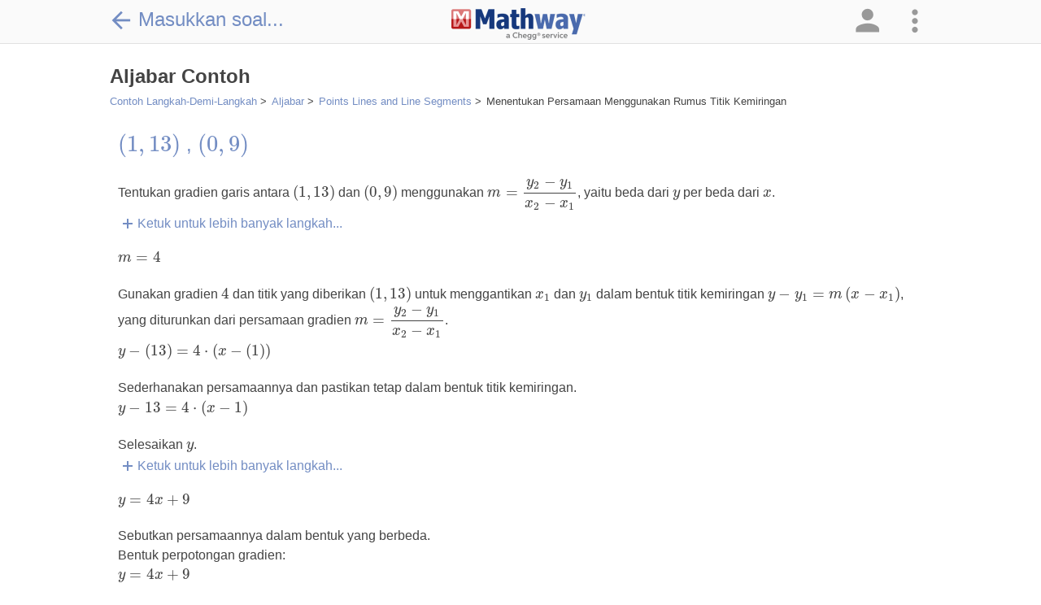

--- FILE ---
content_type: text/html; charset=utf-8
request_url: https://www.mathway.com/id/examples/algebra/points-lines-and-line-segments/finding-equations-using-slope-intercept?id=191
body_size: 175340
content:
<!DOCTYPE html>
<html class="no-js" lang="id" xml:lang="id" dir="ltr">
<head xmlns="http://www.w3.org/1999/xhtml">
    <script>(function (H) { H.className = H.className.replace(/\bno-js\b/, 'js') })(document.documentElement)</script>
    <title>Aljabar Contoh | Points Lines and Line Segments | Finding Equations Using Slope Intercept</title>
            <meta name="keywords" content="aljabar, bantuan aljabar, soal aljabar, penjawab aljabar, pekerjaan rumah aljabar, tutor aljabar, kalkulator aljabar, jawaban aljabar, jawaban soal, soal PR" />
            <meta name="description" content="Penjawab soal matematika gratis menjawab soal pekerjaan rumah aljabar, geometri, trigonometri, kalkulus, dan statistik dengan penjelasan langkah-demi-langkah, seperti tutor matematika." />
    <meta name="viewport" content="width=device-width, initial-scale=1.0, maximum-scale=1.0, user-scalable=no" />
    <meta http-equiv="Content-Type" content="text/html; charset=UTF-8" />
    <meta http-equiv="Content-Language" content="id" />
    <meta http-equiv="X-UA-Compatible" content="IE=edge" /><script type="text/javascript">window.NREUM||(NREUM={});NREUM.info = {"beacon":"bam.nr-data.net","errorBeacon":"bam.nr-data.net","licenseKey":"2b26b42fb9","applicationID":"1017324691","transactionName":"Yl0HZUZXWEEAV0JZXFsXKGd3GXNKAFlGXFZGFzFeRF9VHRpHQ1JZUFsRTBtNVVMVUVFfQUxFSkpAWUZbAkkZS1pRRQ==","queueTime":0,"applicationTime":28,"agent":"","atts":""}</script><script type="text/javascript">(window.NREUM||(NREUM={})).init={privacy:{cookies_enabled:true},ajax:{deny_list:["bam.nr-data.net"]},feature_flags:["soft_nav"],distributed_tracing:{enabled:true}};(window.NREUM||(NREUM={})).loader_config={agentID:"1835013050",accountID:"1855573",trustKey:"4257740",xpid:"VQ4CVFNUCxABVFBVBAMDUF0A",licenseKey:"2b26b42fb9",applicationID:"1017324691",browserID:"1835013050"};;/*! For license information please see nr-loader-spa-1.308.0.min.js.LICENSE.txt */
(()=>{var e,t,r={384:(e,t,r)=>{"use strict";r.d(t,{NT:()=>a,US:()=>u,Zm:()=>o,bQ:()=>d,dV:()=>c,pV:()=>l});var n=r(6154),i=r(1863),s=r(1910);const a={beacon:"bam.nr-data.net",errorBeacon:"bam.nr-data.net"};function o(){return n.gm.NREUM||(n.gm.NREUM={}),void 0===n.gm.newrelic&&(n.gm.newrelic=n.gm.NREUM),n.gm.NREUM}function c(){let e=o();return e.o||(e.o={ST:n.gm.setTimeout,SI:n.gm.setImmediate||n.gm.setInterval,CT:n.gm.clearTimeout,XHR:n.gm.XMLHttpRequest,REQ:n.gm.Request,EV:n.gm.Event,PR:n.gm.Promise,MO:n.gm.MutationObserver,FETCH:n.gm.fetch,WS:n.gm.WebSocket},(0,s.i)(...Object.values(e.o))),e}function d(e,t){let r=o();r.initializedAgents??={},t.initializedAt={ms:(0,i.t)(),date:new Date},r.initializedAgents[e]=t}function u(e,t){o()[e]=t}function l(){return function(){let e=o();const t=e.info||{};e.info={beacon:a.beacon,errorBeacon:a.errorBeacon,...t}}(),function(){let e=o();const t=e.init||{};e.init={...t}}(),c(),function(){let e=o();const t=e.loader_config||{};e.loader_config={...t}}(),o()}},782:(e,t,r)=>{"use strict";r.d(t,{T:()=>n});const n=r(860).K7.pageViewTiming},860:(e,t,r)=>{"use strict";r.d(t,{$J:()=>u,K7:()=>c,P3:()=>d,XX:()=>i,Yy:()=>o,df:()=>s,qY:()=>n,v4:()=>a});const n="events",i="jserrors",s="browser/blobs",a="rum",o="browser/logs",c={ajax:"ajax",genericEvents:"generic_events",jserrors:i,logging:"logging",metrics:"metrics",pageAction:"page_action",pageViewEvent:"page_view_event",pageViewTiming:"page_view_timing",sessionReplay:"session_replay",sessionTrace:"session_trace",softNav:"soft_navigations",spa:"spa"},d={[c.pageViewEvent]:1,[c.pageViewTiming]:2,[c.metrics]:3,[c.jserrors]:4,[c.spa]:5,[c.ajax]:6,[c.sessionTrace]:7,[c.softNav]:8,[c.sessionReplay]:9,[c.logging]:10,[c.genericEvents]:11},u={[c.pageViewEvent]:a,[c.pageViewTiming]:n,[c.ajax]:n,[c.spa]:n,[c.softNav]:n,[c.metrics]:i,[c.jserrors]:i,[c.sessionTrace]:s,[c.sessionReplay]:s,[c.logging]:o,[c.genericEvents]:"ins"}},944:(e,t,r)=>{"use strict";r.d(t,{R:()=>i});var n=r(3241);function i(e,t){"function"==typeof console.debug&&(console.debug("New Relic Warning: https://github.com/newrelic/newrelic-browser-agent/blob/main/docs/warning-codes.md#".concat(e),t),(0,n.W)({agentIdentifier:null,drained:null,type:"data",name:"warn",feature:"warn",data:{code:e,secondary:t}}))}},993:(e,t,r)=>{"use strict";r.d(t,{A$:()=>s,ET:()=>a,TZ:()=>o,p_:()=>i});var n=r(860);const i={ERROR:"ERROR",WARN:"WARN",INFO:"INFO",DEBUG:"DEBUG",TRACE:"TRACE"},s={OFF:0,ERROR:1,WARN:2,INFO:3,DEBUG:4,TRACE:5},a="log",o=n.K7.logging},1541:(e,t,r)=>{"use strict";r.d(t,{U:()=>i,f:()=>n});const n={MFE:"MFE",BA:"BA"};function i(e,t){if(2!==t?.harvestEndpointVersion)return{};const r=t.agentRef.runtime.appMetadata.agents[0].entityGuid;return e?{"source.id":e.id,"source.name":e.name,"source.type":e.type,"parent.id":e.parent?.id||r,"parent.type":e.parent?.type||n.BA}:{"entity.guid":r,appId:t.agentRef.info.applicationID}}},1687:(e,t,r)=>{"use strict";r.d(t,{Ak:()=>d,Ze:()=>h,x3:()=>u});var n=r(3241),i=r(7836),s=r(3606),a=r(860),o=r(2646);const c={};function d(e,t){const r={staged:!1,priority:a.P3[t]||0};l(e),c[e].get(t)||c[e].set(t,r)}function u(e,t){e&&c[e]&&(c[e].get(t)&&c[e].delete(t),p(e,t,!1),c[e].size&&f(e))}function l(e){if(!e)throw new Error("agentIdentifier required");c[e]||(c[e]=new Map)}function h(e="",t="feature",r=!1){if(l(e),!e||!c[e].get(t)||r)return p(e,t);c[e].get(t).staged=!0,f(e)}function f(e){const t=Array.from(c[e]);t.every(([e,t])=>t.staged)&&(t.sort((e,t)=>e[1].priority-t[1].priority),t.forEach(([t])=>{c[e].delete(t),p(e,t)}))}function p(e,t,r=!0){const a=e?i.ee.get(e):i.ee,c=s.i.handlers;if(!a.aborted&&a.backlog&&c){if((0,n.W)({agentIdentifier:e,type:"lifecycle",name:"drain",feature:t}),r){const e=a.backlog[t],r=c[t];if(r){for(let t=0;e&&t<e.length;++t)g(e[t],r);Object.entries(r).forEach(([e,t])=>{Object.values(t||{}).forEach(t=>{t[0]?.on&&t[0]?.context()instanceof o.y&&t[0].on(e,t[1])})})}}a.isolatedBacklog||delete c[t],a.backlog[t]=null,a.emit("drain-"+t,[])}}function g(e,t){var r=e[1];Object.values(t[r]||{}).forEach(t=>{var r=e[0];if(t[0]===r){var n=t[1],i=e[3],s=e[2];n.apply(i,s)}})}},1738:(e,t,r)=>{"use strict";r.d(t,{U:()=>f,Y:()=>h});var n=r(3241),i=r(9908),s=r(1863),a=r(944),o=r(5701),c=r(3969),d=r(8362),u=r(860),l=r(4261);function h(e,t,r,s){const h=s||r;!h||h[e]&&h[e]!==d.d.prototype[e]||(h[e]=function(){(0,i.p)(c.xV,["API/"+e+"/called"],void 0,u.K7.metrics,r.ee),(0,n.W)({agentIdentifier:r.agentIdentifier,drained:!!o.B?.[r.agentIdentifier],type:"data",name:"api",feature:l.Pl+e,data:{}});try{return t.apply(this,arguments)}catch(e){(0,a.R)(23,e)}})}function f(e,t,r,n,a){const o=e.info;null===r?delete o.jsAttributes[t]:o.jsAttributes[t]=r,(a||null===r)&&(0,i.p)(l.Pl+n,[(0,s.t)(),t,r],void 0,"session",e.ee)}},1741:(e,t,r)=>{"use strict";r.d(t,{W:()=>s});var n=r(944),i=r(4261);class s{#e(e,...t){if(this[e]!==s.prototype[e])return this[e](...t);(0,n.R)(35,e)}addPageAction(e,t){return this.#e(i.hG,e,t)}register(e){return this.#e(i.eY,e)}recordCustomEvent(e,t){return this.#e(i.fF,e,t)}setPageViewName(e,t){return this.#e(i.Fw,e,t)}setCustomAttribute(e,t,r){return this.#e(i.cD,e,t,r)}noticeError(e,t){return this.#e(i.o5,e,t)}setUserId(e,t=!1){return this.#e(i.Dl,e,t)}setApplicationVersion(e){return this.#e(i.nb,e)}setErrorHandler(e){return this.#e(i.bt,e)}addRelease(e,t){return this.#e(i.k6,e,t)}log(e,t){return this.#e(i.$9,e,t)}start(){return this.#e(i.d3)}finished(e){return this.#e(i.BL,e)}recordReplay(){return this.#e(i.CH)}pauseReplay(){return this.#e(i.Tb)}addToTrace(e){return this.#e(i.U2,e)}setCurrentRouteName(e){return this.#e(i.PA,e)}interaction(e){return this.#e(i.dT,e)}wrapLogger(e,t,r){return this.#e(i.Wb,e,t,r)}measure(e,t){return this.#e(i.V1,e,t)}consent(e){return this.#e(i.Pv,e)}}},1863:(e,t,r)=>{"use strict";function n(){return Math.floor(performance.now())}r.d(t,{t:()=>n})},1910:(e,t,r)=>{"use strict";r.d(t,{i:()=>s});var n=r(944);const i=new Map;function s(...e){return e.every(e=>{if(i.has(e))return i.get(e);const t="function"==typeof e?e.toString():"",r=t.includes("[native code]"),s=t.includes("nrWrapper");return r||s||(0,n.R)(64,e?.name||t),i.set(e,r),r})}},2555:(e,t,r)=>{"use strict";r.d(t,{D:()=>o,f:()=>a});var n=r(384),i=r(8122);const s={beacon:n.NT.beacon,errorBeacon:n.NT.errorBeacon,licenseKey:void 0,applicationID:void 0,sa:void 0,queueTime:void 0,applicationTime:void 0,ttGuid:void 0,user:void 0,account:void 0,product:void 0,extra:void 0,jsAttributes:{},userAttributes:void 0,atts:void 0,transactionName:void 0,tNamePlain:void 0};function a(e){try{return!!e.licenseKey&&!!e.errorBeacon&&!!e.applicationID}catch(e){return!1}}const o=e=>(0,i.a)(e,s)},2614:(e,t,r)=>{"use strict";r.d(t,{BB:()=>a,H3:()=>n,g:()=>d,iL:()=>c,tS:()=>o,uh:()=>i,wk:()=>s});const n="NRBA",i="SESSION",s=144e5,a=18e5,o={STARTED:"session-started",PAUSE:"session-pause",RESET:"session-reset",RESUME:"session-resume",UPDATE:"session-update"},c={SAME_TAB:"same-tab",CROSS_TAB:"cross-tab"},d={OFF:0,FULL:1,ERROR:2}},2646:(e,t,r)=>{"use strict";r.d(t,{y:()=>n});class n{constructor(e){this.contextId=e}}},2843:(e,t,r)=>{"use strict";r.d(t,{G:()=>s,u:()=>i});var n=r(3878);function i(e,t=!1,r,i){(0,n.DD)("visibilitychange",function(){if(t)return void("hidden"===document.visibilityState&&e());e(document.visibilityState)},r,i)}function s(e,t,r){(0,n.sp)("pagehide",e,t,r)}},3241:(e,t,r)=>{"use strict";r.d(t,{W:()=>s});var n=r(6154);const i="newrelic";function s(e={}){try{n.gm.dispatchEvent(new CustomEvent(i,{detail:e}))}catch(e){}}},3304:(e,t,r)=>{"use strict";r.d(t,{A:()=>s});var n=r(7836);const i=()=>{const e=new WeakSet;return(t,r)=>{if("object"==typeof r&&null!==r){if(e.has(r))return;e.add(r)}return r}};function s(e){try{return JSON.stringify(e,i())??""}catch(e){try{n.ee.emit("internal-error",[e])}catch(e){}return""}}},3333:(e,t,r)=>{"use strict";r.d(t,{$v:()=>u,TZ:()=>n,Xh:()=>c,Zp:()=>i,kd:()=>d,mq:()=>o,nf:()=>a,qN:()=>s});const n=r(860).K7.genericEvents,i=["auxclick","click","copy","keydown","paste","scrollend"],s=["focus","blur"],a=4,o=1e3,c=2e3,d=["PageAction","UserAction","BrowserPerformance"],u={RESOURCES:"experimental.resources",REGISTER:"register"}},3434:(e,t,r)=>{"use strict";r.d(t,{Jt:()=>s,YM:()=>d});var n=r(7836),i=r(5607);const s="nr@original:".concat(i.W),a=50;var o=Object.prototype.hasOwnProperty,c=!1;function d(e,t){return e||(e=n.ee),r.inPlace=function(e,t,n,i,s){n||(n="");const a="-"===n.charAt(0);for(let o=0;o<t.length;o++){const c=t[o],d=e[c];l(d)||(e[c]=r(d,a?c+n:n,i,c,s))}},r.flag=s,r;function r(t,r,n,c,d){return l(t)?t:(r||(r=""),nrWrapper[s]=t,function(e,t,r){if(Object.defineProperty&&Object.keys)try{return Object.keys(e).forEach(function(r){Object.defineProperty(t,r,{get:function(){return e[r]},set:function(t){return e[r]=t,t}})}),t}catch(e){u([e],r)}for(var n in e)o.call(e,n)&&(t[n]=e[n])}(t,nrWrapper,e),nrWrapper);function nrWrapper(){var s,o,l,h;let f;try{o=this,s=[...arguments],l="function"==typeof n?n(s,o):n||{}}catch(t){u([t,"",[s,o,c],l],e)}i(r+"start",[s,o,c],l,d);const p=performance.now();let g;try{return h=t.apply(o,s),g=performance.now(),h}catch(e){throw g=performance.now(),i(r+"err",[s,o,e],l,d),f=e,f}finally{const e=g-p,t={start:p,end:g,duration:e,isLongTask:e>=a,methodName:c,thrownError:f};t.isLongTask&&i("long-task",[t,o],l,d),i(r+"end",[s,o,h],l,d)}}}function i(r,n,i,s){if(!c||t){var a=c;c=!0;try{e.emit(r,n,i,t,s)}catch(t){u([t,r,n,i],e)}c=a}}}function u(e,t){t||(t=n.ee);try{t.emit("internal-error",e)}catch(e){}}function l(e){return!(e&&"function"==typeof e&&e.apply&&!e[s])}},3606:(e,t,r)=>{"use strict";r.d(t,{i:()=>s});var n=r(9908);s.on=a;var i=s.handlers={};function s(e,t,r,s){a(s||n.d,i,e,t,r)}function a(e,t,r,i,s){s||(s="feature"),e||(e=n.d);var a=t[s]=t[s]||{};(a[r]=a[r]||[]).push([e,i])}},3738:(e,t,r)=>{"use strict";r.d(t,{He:()=>i,Kp:()=>o,Lc:()=>d,Rz:()=>u,TZ:()=>n,bD:()=>s,d3:()=>a,jx:()=>l,sl:()=>h,uP:()=>c});const n=r(860).K7.sessionTrace,i="bstResource",s="resource",a="-start",o="-end",c="fn"+a,d="fn"+o,u="pushState",l=1e3,h=3e4},3785:(e,t,r)=>{"use strict";r.d(t,{R:()=>c,b:()=>d});var n=r(9908),i=r(1863),s=r(860),a=r(3969),o=r(993);function c(e,t,r={},c=o.p_.INFO,d=!0,u,l=(0,i.t)()){(0,n.p)(a.xV,["API/logging/".concat(c.toLowerCase(),"/called")],void 0,s.K7.metrics,e),(0,n.p)(o.ET,[l,t,r,c,d,u],void 0,s.K7.logging,e)}function d(e){return"string"==typeof e&&Object.values(o.p_).some(t=>t===e.toUpperCase().trim())}},3878:(e,t,r)=>{"use strict";function n(e,t){return{capture:e,passive:!1,signal:t}}function i(e,t,r=!1,i){window.addEventListener(e,t,n(r,i))}function s(e,t,r=!1,i){document.addEventListener(e,t,n(r,i))}r.d(t,{DD:()=>s,jT:()=>n,sp:()=>i})},3962:(e,t,r)=>{"use strict";r.d(t,{AM:()=>a,O2:()=>l,OV:()=>s,Qu:()=>h,TZ:()=>c,ih:()=>f,pP:()=>o,t1:()=>u,tC:()=>i,wD:()=>d});var n=r(860);const i=["click","keydown","submit"],s="popstate",a="api",o="initialPageLoad",c=n.K7.softNav,d=5e3,u=500,l={INITIAL_PAGE_LOAD:"",ROUTE_CHANGE:1,UNSPECIFIED:2},h={INTERACTION:1,AJAX:2,CUSTOM_END:3,CUSTOM_TRACER:4},f={IP:"in progress",PF:"pending finish",FIN:"finished",CAN:"cancelled"}},3969:(e,t,r)=>{"use strict";r.d(t,{TZ:()=>n,XG:()=>o,rs:()=>i,xV:()=>a,z_:()=>s});const n=r(860).K7.metrics,i="sm",s="cm",a="storeSupportabilityMetrics",o="storeEventMetrics"},4234:(e,t,r)=>{"use strict";r.d(t,{W:()=>s});var n=r(7836),i=r(1687);class s{constructor(e,t){this.agentIdentifier=e,this.ee=n.ee.get(e),this.featureName=t,this.blocked=!1}deregisterDrain(){(0,i.x3)(this.agentIdentifier,this.featureName)}}},4261:(e,t,r)=>{"use strict";r.d(t,{$9:()=>u,BL:()=>c,CH:()=>p,Dl:()=>R,Fw:()=>w,PA:()=>v,Pl:()=>n,Pv:()=>A,Tb:()=>h,U2:()=>a,V1:()=>E,Wb:()=>T,bt:()=>y,cD:()=>b,d3:()=>x,dT:()=>d,eY:()=>g,fF:()=>f,hG:()=>s,hw:()=>i,k6:()=>o,nb:()=>m,o5:()=>l});const n="api-",i=n+"ixn-",s="addPageAction",a="addToTrace",o="addRelease",c="finished",d="interaction",u="log",l="noticeError",h="pauseReplay",f="recordCustomEvent",p="recordReplay",g="register",m="setApplicationVersion",v="setCurrentRouteName",b="setCustomAttribute",y="setErrorHandler",w="setPageViewName",R="setUserId",x="start",T="wrapLogger",E="measure",A="consent"},5205:(e,t,r)=>{"use strict";r.d(t,{j:()=>S});var n=r(384),i=r(1741);var s=r(2555),a=r(3333);const o=e=>{if(!e||"string"!=typeof e)return!1;try{document.createDocumentFragment().querySelector(e)}catch{return!1}return!0};var c=r(2614),d=r(944),u=r(8122);const l="[data-nr-mask]",h=e=>(0,u.a)(e,(()=>{const e={feature_flags:[],experimental:{allow_registered_children:!1,resources:!1},mask_selector:"*",block_selector:"[data-nr-block]",mask_input_options:{color:!1,date:!1,"datetime-local":!1,email:!1,month:!1,number:!1,range:!1,search:!1,tel:!1,text:!1,time:!1,url:!1,week:!1,textarea:!1,select:!1,password:!0}};return{ajax:{deny_list:void 0,block_internal:!0,enabled:!0,autoStart:!0},api:{get allow_registered_children(){return e.feature_flags.includes(a.$v.REGISTER)||e.experimental.allow_registered_children},set allow_registered_children(t){e.experimental.allow_registered_children=t},duplicate_registered_data:!1},browser_consent_mode:{enabled:!1},distributed_tracing:{enabled:void 0,exclude_newrelic_header:void 0,cors_use_newrelic_header:void 0,cors_use_tracecontext_headers:void 0,allowed_origins:void 0},get feature_flags(){return e.feature_flags},set feature_flags(t){e.feature_flags=t},generic_events:{enabled:!0,autoStart:!0},harvest:{interval:30},jserrors:{enabled:!0,autoStart:!0},logging:{enabled:!0,autoStart:!0},metrics:{enabled:!0,autoStart:!0},obfuscate:void 0,page_action:{enabled:!0},page_view_event:{enabled:!0,autoStart:!0},page_view_timing:{enabled:!0,autoStart:!0},performance:{capture_marks:!1,capture_measures:!1,capture_detail:!0,resources:{get enabled(){return e.feature_flags.includes(a.$v.RESOURCES)||e.experimental.resources},set enabled(t){e.experimental.resources=t},asset_types:[],first_party_domains:[],ignore_newrelic:!0}},privacy:{cookies_enabled:!0},proxy:{assets:void 0,beacon:void 0},session:{expiresMs:c.wk,inactiveMs:c.BB},session_replay:{autoStart:!0,enabled:!1,preload:!1,sampling_rate:10,error_sampling_rate:100,collect_fonts:!1,inline_images:!1,fix_stylesheets:!0,mask_all_inputs:!0,get mask_text_selector(){return e.mask_selector},set mask_text_selector(t){o(t)?e.mask_selector="".concat(t,",").concat(l):""===t||null===t?e.mask_selector=l:(0,d.R)(5,t)},get block_class(){return"nr-block"},get ignore_class(){return"nr-ignore"},get mask_text_class(){return"nr-mask"},get block_selector(){return e.block_selector},set block_selector(t){o(t)?e.block_selector+=",".concat(t):""!==t&&(0,d.R)(6,t)},get mask_input_options(){return e.mask_input_options},set mask_input_options(t){t&&"object"==typeof t?e.mask_input_options={...t,password:!0}:(0,d.R)(7,t)}},session_trace:{enabled:!0,autoStart:!0},soft_navigations:{enabled:!0,autoStart:!0},spa:{enabled:!0,autoStart:!0},ssl:void 0,user_actions:{enabled:!0,elementAttributes:["id","className","tagName","type"]}}})());var f=r(6154),p=r(9324);let g=0;const m={buildEnv:p.F3,distMethod:p.Xs,version:p.xv,originTime:f.WN},v={consented:!1},b={appMetadata:{},get consented(){return this.session?.state?.consent||v.consented},set consented(e){v.consented=e},customTransaction:void 0,denyList:void 0,disabled:!1,harvester:void 0,isolatedBacklog:!1,isRecording:!1,loaderType:void 0,maxBytes:3e4,obfuscator:void 0,onerror:void 0,ptid:void 0,releaseIds:{},session:void 0,timeKeeper:void 0,registeredEntities:[],jsAttributesMetadata:{bytes:0},get harvestCount(){return++g}},y=e=>{const t=(0,u.a)(e,b),r=Object.keys(m).reduce((e,t)=>(e[t]={value:m[t],writable:!1,configurable:!0,enumerable:!0},e),{});return Object.defineProperties(t,r)};var w=r(5701);const R=e=>{const t=e.startsWith("http");e+="/",r.p=t?e:"https://"+e};var x=r(7836),T=r(3241);const E={accountID:void 0,trustKey:void 0,agentID:void 0,licenseKey:void 0,applicationID:void 0,xpid:void 0},A=e=>(0,u.a)(e,E),_=new Set;function S(e,t={},r,a){let{init:o,info:c,loader_config:d,runtime:u={},exposed:l=!0}=t;if(!c){const e=(0,n.pV)();o=e.init,c=e.info,d=e.loader_config}e.init=h(o||{}),e.loader_config=A(d||{}),c.jsAttributes??={},f.bv&&(c.jsAttributes.isWorker=!0),e.info=(0,s.D)(c);const p=e.init,g=[c.beacon,c.errorBeacon];_.has(e.agentIdentifier)||(p.proxy.assets&&(R(p.proxy.assets),g.push(p.proxy.assets)),p.proxy.beacon&&g.push(p.proxy.beacon),e.beacons=[...g],function(e){const t=(0,n.pV)();Object.getOwnPropertyNames(i.W.prototype).forEach(r=>{const n=i.W.prototype[r];if("function"!=typeof n||"constructor"===n)return;let s=t[r];e[r]&&!1!==e.exposed&&"micro-agent"!==e.runtime?.loaderType&&(t[r]=(...t)=>{const n=e[r](...t);return s?s(...t):n})})}(e),(0,n.US)("activatedFeatures",w.B)),u.denyList=[...p.ajax.deny_list||[],...p.ajax.block_internal?g:[]],u.ptid=e.agentIdentifier,u.loaderType=r,e.runtime=y(u),_.has(e.agentIdentifier)||(e.ee=x.ee.get(e.agentIdentifier),e.exposed=l,(0,T.W)({agentIdentifier:e.agentIdentifier,drained:!!w.B?.[e.agentIdentifier],type:"lifecycle",name:"initialize",feature:void 0,data:e.config})),_.add(e.agentIdentifier)}},5270:(e,t,r)=>{"use strict";r.d(t,{Aw:()=>a,SR:()=>s,rF:()=>o});var n=r(384),i=r(7767);function s(e){return!!(0,n.dV)().o.MO&&(0,i.V)(e)&&!0===e?.session_trace.enabled}function a(e){return!0===e?.session_replay.preload&&s(e)}function o(e,t){try{if("string"==typeof t?.type){if("password"===t.type.toLowerCase())return"*".repeat(e?.length||0);if(void 0!==t?.dataset?.nrUnmask||t?.classList?.contains("nr-unmask"))return e}}catch(e){}return"string"==typeof e?e.replace(/[\S]/g,"*"):"*".repeat(e?.length||0)}},5289:(e,t,r)=>{"use strict";r.d(t,{GG:()=>a,Qr:()=>c,sB:()=>o});var n=r(3878),i=r(6389);function s(){return"undefined"==typeof document||"complete"===document.readyState}function a(e,t){if(s())return e();const r=(0,i.J)(e),a=setInterval(()=>{s()&&(clearInterval(a),r())},500);(0,n.sp)("load",r,t)}function o(e){if(s())return e();(0,n.DD)("DOMContentLoaded",e)}function c(e){if(s())return e();(0,n.sp)("popstate",e)}},5607:(e,t,r)=>{"use strict";r.d(t,{W:()=>n});const n=(0,r(9566).bz)()},5701:(e,t,r)=>{"use strict";r.d(t,{B:()=>s,t:()=>a});var n=r(3241);const i=new Set,s={};function a(e,t){const r=t.agentIdentifier;s[r]??={},e&&"object"==typeof e&&(i.has(r)||(t.ee.emit("rumresp",[e]),s[r]=e,i.add(r),(0,n.W)({agentIdentifier:r,loaded:!0,drained:!0,type:"lifecycle",name:"load",feature:void 0,data:e})))}},6154:(e,t,r)=>{"use strict";r.d(t,{OF:()=>d,RI:()=>i,WN:()=>h,bv:()=>s,eN:()=>f,gm:()=>a,lR:()=>l,m:()=>c,mw:()=>o,sb:()=>u});var n=r(1863);const i="undefined"!=typeof window&&!!window.document,s="undefined"!=typeof WorkerGlobalScope&&("undefined"!=typeof self&&self instanceof WorkerGlobalScope&&self.navigator instanceof WorkerNavigator||"undefined"!=typeof globalThis&&globalThis instanceof WorkerGlobalScope&&globalThis.navigator instanceof WorkerNavigator),a=i?window:"undefined"!=typeof WorkerGlobalScope&&("undefined"!=typeof self&&self instanceof WorkerGlobalScope&&self||"undefined"!=typeof globalThis&&globalThis instanceof WorkerGlobalScope&&globalThis),o=Boolean("hidden"===a?.document?.visibilityState),c=""+a?.location,d=/iPad|iPhone|iPod/.test(a.navigator?.userAgent),u=d&&"undefined"==typeof SharedWorker,l=(()=>{const e=a.navigator?.userAgent?.match(/Firefox[/\s](\d+\.\d+)/);return Array.isArray(e)&&e.length>=2?+e[1]:0})(),h=Date.now()-(0,n.t)(),f=()=>"undefined"!=typeof PerformanceNavigationTiming&&a?.performance?.getEntriesByType("navigation")?.[0]?.responseStart},6344:(e,t,r)=>{"use strict";r.d(t,{BB:()=>u,Qb:()=>l,TZ:()=>i,Ug:()=>a,Vh:()=>s,_s:()=>o,bc:()=>d,yP:()=>c});var n=r(2614);const i=r(860).K7.sessionReplay,s="errorDuringReplay",a=.12,o={DomContentLoaded:0,Load:1,FullSnapshot:2,IncrementalSnapshot:3,Meta:4,Custom:5},c={[n.g.ERROR]:15e3,[n.g.FULL]:3e5,[n.g.OFF]:0},d={RESET:{message:"Session was reset",sm:"Reset"},IMPORT:{message:"Recorder failed to import",sm:"Import"},TOO_MANY:{message:"429: Too Many Requests",sm:"Too-Many"},TOO_BIG:{message:"Payload was too large",sm:"Too-Big"},CROSS_TAB:{message:"Session Entity was set to OFF on another tab",sm:"Cross-Tab"},ENTITLEMENTS:{message:"Session Replay is not allowed and will not be started",sm:"Entitlement"}},u=5e3,l={API:"api",RESUME:"resume",SWITCH_TO_FULL:"switchToFull",INITIALIZE:"initialize",PRELOAD:"preload"}},6389:(e,t,r)=>{"use strict";function n(e,t=500,r={}){const n=r?.leading||!1;let i;return(...r)=>{n&&void 0===i&&(e.apply(this,r),i=setTimeout(()=>{i=clearTimeout(i)},t)),n||(clearTimeout(i),i=setTimeout(()=>{e.apply(this,r)},t))}}function i(e){let t=!1;return(...r)=>{t||(t=!0,e.apply(this,r))}}r.d(t,{J:()=>i,s:()=>n})},6630:(e,t,r)=>{"use strict";r.d(t,{T:()=>n});const n=r(860).K7.pageViewEvent},6774:(e,t,r)=>{"use strict";r.d(t,{T:()=>n});const n=r(860).K7.jserrors},7295:(e,t,r)=>{"use strict";r.d(t,{Xv:()=>a,gX:()=>i,iW:()=>s});var n=[];function i(e){if(!e||s(e))return!1;if(0===n.length)return!0;if("*"===n[0].hostname)return!1;for(var t=0;t<n.length;t++){var r=n[t];if(r.hostname.test(e.hostname)&&r.pathname.test(e.pathname))return!1}return!0}function s(e){return void 0===e.hostname}function a(e){if(n=[],e&&e.length)for(var t=0;t<e.length;t++){let r=e[t];if(!r)continue;if("*"===r)return void(n=[{hostname:"*"}]);0===r.indexOf("http://")?r=r.substring(7):0===r.indexOf("https://")&&(r=r.substring(8));const i=r.indexOf("/");let s,a;i>0?(s=r.substring(0,i),a=r.substring(i)):(s=r,a="*");let[c]=s.split(":");n.push({hostname:o(c),pathname:o(a,!0)})}}function o(e,t=!1){const r=e.replace(/[.+?^${}()|[\]\\]/g,e=>"\\"+e).replace(/\*/g,".*?");return new RegExp((t?"^":"")+r+"$")}},7485:(e,t,r)=>{"use strict";r.d(t,{D:()=>i});var n=r(6154);function i(e){if(0===(e||"").indexOf("data:"))return{protocol:"data"};try{const t=new URL(e,location.href),r={port:t.port,hostname:t.hostname,pathname:t.pathname,search:t.search,protocol:t.protocol.slice(0,t.protocol.indexOf(":")),sameOrigin:t.protocol===n.gm?.location?.protocol&&t.host===n.gm?.location?.host};return r.port&&""!==r.port||("http:"===t.protocol&&(r.port="80"),"https:"===t.protocol&&(r.port="443")),r.pathname&&""!==r.pathname?r.pathname.startsWith("/")||(r.pathname="/".concat(r.pathname)):r.pathname="/",r}catch(e){return{}}}},7699:(e,t,r)=>{"use strict";r.d(t,{It:()=>s,KC:()=>o,No:()=>i,qh:()=>a});var n=r(860);const i=16e3,s=1e6,a="SESSION_ERROR",o={[n.K7.logging]:!0,[n.K7.genericEvents]:!1,[n.K7.jserrors]:!1,[n.K7.ajax]:!1}},7767:(e,t,r)=>{"use strict";r.d(t,{V:()=>i});var n=r(6154);const i=e=>n.RI&&!0===e?.privacy.cookies_enabled},7836:(e,t,r)=>{"use strict";r.d(t,{P:()=>o,ee:()=>c});var n=r(384),i=r(8990),s=r(2646),a=r(5607);const o="nr@context:".concat(a.W),c=function e(t,r){var n={},a={},u={},l=!1;try{l=16===r.length&&d.initializedAgents?.[r]?.runtime.isolatedBacklog}catch(e){}var h={on:p,addEventListener:p,removeEventListener:function(e,t){var r=n[e];if(!r)return;for(var i=0;i<r.length;i++)r[i]===t&&r.splice(i,1)},emit:function(e,r,n,i,s){!1!==s&&(s=!0);if(c.aborted&&!i)return;t&&s&&t.emit(e,r,n);var o=f(n);g(e).forEach(e=>{e.apply(o,r)});var d=v()[a[e]];d&&d.push([h,e,r,o]);return o},get:m,listeners:g,context:f,buffer:function(e,t){const r=v();if(t=t||"feature",h.aborted)return;Object.entries(e||{}).forEach(([e,n])=>{a[n]=t,t in r||(r[t]=[])})},abort:function(){h._aborted=!0,Object.keys(h.backlog).forEach(e=>{delete h.backlog[e]})},isBuffering:function(e){return!!v()[a[e]]},debugId:r,backlog:l?{}:t&&"object"==typeof t.backlog?t.backlog:{},isolatedBacklog:l};return Object.defineProperty(h,"aborted",{get:()=>{let e=h._aborted||!1;return e||(t&&(e=t.aborted),e)}}),h;function f(e){return e&&e instanceof s.y?e:e?(0,i.I)(e,o,()=>new s.y(o)):new s.y(o)}function p(e,t){n[e]=g(e).concat(t)}function g(e){return n[e]||[]}function m(t){return u[t]=u[t]||e(h,t)}function v(){return h.backlog}}(void 0,"globalEE"),d=(0,n.Zm)();d.ee||(d.ee=c)},8122:(e,t,r)=>{"use strict";r.d(t,{a:()=>i});var n=r(944);function i(e,t){try{if(!e||"object"!=typeof e)return(0,n.R)(3);if(!t||"object"!=typeof t)return(0,n.R)(4);const r=Object.create(Object.getPrototypeOf(t),Object.getOwnPropertyDescriptors(t)),s=0===Object.keys(r).length?e:r;for(let a in s)if(void 0!==e[a])try{if(null===e[a]){r[a]=null;continue}Array.isArray(e[a])&&Array.isArray(t[a])?r[a]=Array.from(new Set([...e[a],...t[a]])):"object"==typeof e[a]&&"object"==typeof t[a]?r[a]=i(e[a],t[a]):r[a]=e[a]}catch(e){r[a]||(0,n.R)(1,e)}return r}catch(e){(0,n.R)(2,e)}}},8139:(e,t,r)=>{"use strict";r.d(t,{u:()=>h});var n=r(7836),i=r(3434),s=r(8990),a=r(6154);const o={},c=a.gm.XMLHttpRequest,d="addEventListener",u="removeEventListener",l="nr@wrapped:".concat(n.P);function h(e){var t=function(e){return(e||n.ee).get("events")}(e);if(o[t.debugId]++)return t;o[t.debugId]=1;var r=(0,i.YM)(t,!0);function h(e){r.inPlace(e,[d,u],"-",p)}function p(e,t){return e[1]}return"getPrototypeOf"in Object&&(a.RI&&f(document,h),c&&f(c.prototype,h),f(a.gm,h)),t.on(d+"-start",function(e,t){var n=e[1];if(null!==n&&("function"==typeof n||"object"==typeof n)&&"newrelic"!==e[0]){var i=(0,s.I)(n,l,function(){var e={object:function(){if("function"!=typeof n.handleEvent)return;return n.handleEvent.apply(n,arguments)},function:n}[typeof n];return e?r(e,"fn-",null,e.name||"anonymous"):n});this.wrapped=e[1]=i}}),t.on(u+"-start",function(e){e[1]=this.wrapped||e[1]}),t}function f(e,t,...r){let n=e;for(;"object"==typeof n&&!Object.prototype.hasOwnProperty.call(n,d);)n=Object.getPrototypeOf(n);n&&t(n,...r)}},8362:(e,t,r)=>{"use strict";r.d(t,{d:()=>s});var n=r(9566),i=r(1741);class s extends i.W{agentIdentifier=(0,n.LA)(16)}},8374:(e,t,r)=>{r.nc=(()=>{try{return document?.currentScript?.nonce}catch(e){}return""})()},8990:(e,t,r)=>{"use strict";r.d(t,{I:()=>i});var n=Object.prototype.hasOwnProperty;function i(e,t,r){if(n.call(e,t))return e[t];var i=r();if(Object.defineProperty&&Object.keys)try{return Object.defineProperty(e,t,{value:i,writable:!0,enumerable:!1}),i}catch(e){}return e[t]=i,i}},9119:(e,t,r)=>{"use strict";r.d(t,{L:()=>s});var n=/([^?#]*)[^#]*(#[^?]*|$).*/,i=/([^?#]*)().*/;function s(e,t){return e?e.replace(t?n:i,"$1$2"):e}},9300:(e,t,r)=>{"use strict";r.d(t,{T:()=>n});const n=r(860).K7.ajax},9324:(e,t,r)=>{"use strict";r.d(t,{AJ:()=>a,F3:()=>i,Xs:()=>s,Yq:()=>o,xv:()=>n});const n="1.308.0",i="PROD",s="CDN",a="@newrelic/rrweb",o="1.0.1"},9566:(e,t,r)=>{"use strict";r.d(t,{LA:()=>o,ZF:()=>c,bz:()=>a,el:()=>d});var n=r(6154);const i="xxxxxxxx-xxxx-4xxx-yxxx-xxxxxxxxxxxx";function s(e,t){return e?15&e[t]:16*Math.random()|0}function a(){const e=n.gm?.crypto||n.gm?.msCrypto;let t,r=0;return e&&e.getRandomValues&&(t=e.getRandomValues(new Uint8Array(30))),i.split("").map(e=>"x"===e?s(t,r++).toString(16):"y"===e?(3&s()|8).toString(16):e).join("")}function o(e){const t=n.gm?.crypto||n.gm?.msCrypto;let r,i=0;t&&t.getRandomValues&&(r=t.getRandomValues(new Uint8Array(e)));const a=[];for(var o=0;o<e;o++)a.push(s(r,i++).toString(16));return a.join("")}function c(){return o(16)}function d(){return o(32)}},9908:(e,t,r)=>{"use strict";r.d(t,{d:()=>n,p:()=>i});var n=r(7836).ee.get("handle");function i(e,t,r,i,s){s?(s.buffer([e],i),s.emit(e,t,r)):(n.buffer([e],i),n.emit(e,t,r))}}},n={};function i(e){var t=n[e];if(void 0!==t)return t.exports;var s=n[e]={exports:{}};return r[e](s,s.exports,i),s.exports}i.m=r,i.d=(e,t)=>{for(var r in t)i.o(t,r)&&!i.o(e,r)&&Object.defineProperty(e,r,{enumerable:!0,get:t[r]})},i.f={},i.e=e=>Promise.all(Object.keys(i.f).reduce((t,r)=>(i.f[r](e,t),t),[])),i.u=e=>({212:"nr-spa-compressor",249:"nr-spa-recorder",478:"nr-spa"}[e]+"-1.308.0.min.js"),i.o=(e,t)=>Object.prototype.hasOwnProperty.call(e,t),e={},t="NRBA-1.308.0.PROD:",i.l=(r,n,s,a)=>{if(e[r])e[r].push(n);else{var o,c;if(void 0!==s)for(var d=document.getElementsByTagName("script"),u=0;u<d.length;u++){var l=d[u];if(l.getAttribute("src")==r||l.getAttribute("data-webpack")==t+s){o=l;break}}if(!o){c=!0;var h={478:"sha512-RSfSVnmHk59T/uIPbdSE0LPeqcEdF4/+XhfJdBuccH5rYMOEZDhFdtnh6X6nJk7hGpzHd9Ujhsy7lZEz/ORYCQ==",249:"sha512-ehJXhmntm85NSqW4MkhfQqmeKFulra3klDyY0OPDUE+sQ3GokHlPh1pmAzuNy//3j4ac6lzIbmXLvGQBMYmrkg==",212:"sha512-B9h4CR46ndKRgMBcK+j67uSR2RCnJfGefU+A7FrgR/k42ovXy5x/MAVFiSvFxuVeEk/pNLgvYGMp1cBSK/G6Fg=="};(o=document.createElement("script")).charset="utf-8",i.nc&&o.setAttribute("nonce",i.nc),o.setAttribute("data-webpack",t+s),o.src=r,0!==o.src.indexOf(window.location.origin+"/")&&(o.crossOrigin="anonymous"),h[a]&&(o.integrity=h[a])}e[r]=[n];var f=(t,n)=>{o.onerror=o.onload=null,clearTimeout(p);var i=e[r];if(delete e[r],o.parentNode&&o.parentNode.removeChild(o),i&&i.forEach(e=>e(n)),t)return t(n)},p=setTimeout(f.bind(null,void 0,{type:"timeout",target:o}),12e4);o.onerror=f.bind(null,o.onerror),o.onload=f.bind(null,o.onload),c&&document.head.appendChild(o)}},i.r=e=>{"undefined"!=typeof Symbol&&Symbol.toStringTag&&Object.defineProperty(e,Symbol.toStringTag,{value:"Module"}),Object.defineProperty(e,"__esModule",{value:!0})},i.p="https://js-agent.newrelic.com/",(()=>{var e={38:0,788:0};i.f.j=(t,r)=>{var n=i.o(e,t)?e[t]:void 0;if(0!==n)if(n)r.push(n[2]);else{var s=new Promise((r,i)=>n=e[t]=[r,i]);r.push(n[2]=s);var a=i.p+i.u(t),o=new Error;i.l(a,r=>{if(i.o(e,t)&&(0!==(n=e[t])&&(e[t]=void 0),n)){var s=r&&("load"===r.type?"missing":r.type),a=r&&r.target&&r.target.src;o.message="Loading chunk "+t+" failed: ("+s+": "+a+")",o.name="ChunkLoadError",o.type=s,o.request=a,n[1](o)}},"chunk-"+t,t)}};var t=(t,r)=>{var n,s,[a,o,c]=r,d=0;if(a.some(t=>0!==e[t])){for(n in o)i.o(o,n)&&(i.m[n]=o[n]);if(c)c(i)}for(t&&t(r);d<a.length;d++)s=a[d],i.o(e,s)&&e[s]&&e[s][0](),e[s]=0},r=self["webpackChunk:NRBA-1.308.0.PROD"]=self["webpackChunk:NRBA-1.308.0.PROD"]||[];r.forEach(t.bind(null,0)),r.push=t.bind(null,r.push.bind(r))})(),(()=>{"use strict";i(8374);var e=i(8362),t=i(860);const r=Object.values(t.K7);var n=i(5205);var s=i(9908),a=i(1863),o=i(4261),c=i(1738);var d=i(1687),u=i(4234),l=i(5289),h=i(6154),f=i(944),p=i(5270),g=i(7767),m=i(6389),v=i(7699);class b extends u.W{constructor(e,t){super(e.agentIdentifier,t),this.agentRef=e,this.abortHandler=void 0,this.featAggregate=void 0,this.loadedSuccessfully=void 0,this.onAggregateImported=new Promise(e=>{this.loadedSuccessfully=e}),this.deferred=Promise.resolve(),!1===e.init[this.featureName].autoStart?this.deferred=new Promise((t,r)=>{this.ee.on("manual-start-all",(0,m.J)(()=>{(0,d.Ak)(e.agentIdentifier,this.featureName),t()}))}):(0,d.Ak)(e.agentIdentifier,t)}importAggregator(e,t,r={}){if(this.featAggregate)return;const n=async()=>{let n;await this.deferred;try{if((0,g.V)(e.init)){const{setupAgentSession:t}=await i.e(478).then(i.bind(i,8766));n=t(e)}}catch(e){(0,f.R)(20,e),this.ee.emit("internal-error",[e]),(0,s.p)(v.qh,[e],void 0,this.featureName,this.ee)}try{if(!this.#t(this.featureName,n,e.init))return(0,d.Ze)(this.agentIdentifier,this.featureName),void this.loadedSuccessfully(!1);const{Aggregate:i}=await t();this.featAggregate=new i(e,r),e.runtime.harvester.initializedAggregates.push(this.featAggregate),this.loadedSuccessfully(!0)}catch(e){(0,f.R)(34,e),this.abortHandler?.(),(0,d.Ze)(this.agentIdentifier,this.featureName,!0),this.loadedSuccessfully(!1),this.ee&&this.ee.abort()}};h.RI?(0,l.GG)(()=>n(),!0):n()}#t(e,r,n){if(this.blocked)return!1;switch(e){case t.K7.sessionReplay:return(0,p.SR)(n)&&!!r;case t.K7.sessionTrace:return!!r;default:return!0}}}var y=i(6630),w=i(2614),R=i(3241);class x extends b{static featureName=y.T;constructor(e){var t;super(e,y.T),this.setupInspectionEvents(e.agentIdentifier),t=e,(0,c.Y)(o.Fw,function(e,r){"string"==typeof e&&("/"!==e.charAt(0)&&(e="/"+e),t.runtime.customTransaction=(r||"http://custom.transaction")+e,(0,s.p)(o.Pl+o.Fw,[(0,a.t)()],void 0,void 0,t.ee))},t),this.importAggregator(e,()=>i.e(478).then(i.bind(i,2467)))}setupInspectionEvents(e){const t=(t,r)=>{t&&(0,R.W)({agentIdentifier:e,timeStamp:t.timeStamp,loaded:"complete"===t.target.readyState,type:"window",name:r,data:t.target.location+""})};(0,l.sB)(e=>{t(e,"DOMContentLoaded")}),(0,l.GG)(e=>{t(e,"load")}),(0,l.Qr)(e=>{t(e,"navigate")}),this.ee.on(w.tS.UPDATE,(t,r)=>{(0,R.W)({agentIdentifier:e,type:"lifecycle",name:"session",data:r})})}}var T=i(384);class E extends e.d{constructor(e){var t;(super(),h.gm)?(this.features={},(0,T.bQ)(this.agentIdentifier,this),this.desiredFeatures=new Set(e.features||[]),this.desiredFeatures.add(x),(0,n.j)(this,e,e.loaderType||"agent"),t=this,(0,c.Y)(o.cD,function(e,r,n=!1){if("string"==typeof e){if(["string","number","boolean"].includes(typeof r)||null===r)return(0,c.U)(t,e,r,o.cD,n);(0,f.R)(40,typeof r)}else(0,f.R)(39,typeof e)},t),function(e){(0,c.Y)(o.Dl,function(t,r=!1){if("string"!=typeof t&&null!==t)return void(0,f.R)(41,typeof t);const n=e.info.jsAttributes["enduser.id"];r&&null!=n&&n!==t?(0,s.p)(o.Pl+"setUserIdAndResetSession",[t],void 0,"session",e.ee):(0,c.U)(e,"enduser.id",t,o.Dl,!0)},e)}(this),function(e){(0,c.Y)(o.nb,function(t){if("string"==typeof t||null===t)return(0,c.U)(e,"application.version",t,o.nb,!1);(0,f.R)(42,typeof t)},e)}(this),function(e){(0,c.Y)(o.d3,function(){e.ee.emit("manual-start-all")},e)}(this),function(e){(0,c.Y)(o.Pv,function(t=!0){if("boolean"==typeof t){if((0,s.p)(o.Pl+o.Pv,[t],void 0,"session",e.ee),e.runtime.consented=t,t){const t=e.features.page_view_event;t.onAggregateImported.then(e=>{const r=t.featAggregate;e&&!r.sentRum&&r.sendRum()})}}else(0,f.R)(65,typeof t)},e)}(this),this.run()):(0,f.R)(21)}get config(){return{info:this.info,init:this.init,loader_config:this.loader_config,runtime:this.runtime}}get api(){return this}run(){try{const e=function(e){const t={};return r.forEach(r=>{t[r]=!!e[r]?.enabled}),t}(this.init),n=[...this.desiredFeatures];n.sort((e,r)=>t.P3[e.featureName]-t.P3[r.featureName]),n.forEach(r=>{if(!e[r.featureName]&&r.featureName!==t.K7.pageViewEvent)return;if(r.featureName===t.K7.spa)return void(0,f.R)(67);const n=function(e){switch(e){case t.K7.ajax:return[t.K7.jserrors];case t.K7.sessionTrace:return[t.K7.ajax,t.K7.pageViewEvent];case t.K7.sessionReplay:return[t.K7.sessionTrace];case t.K7.pageViewTiming:return[t.K7.pageViewEvent];default:return[]}}(r.featureName).filter(e=>!(e in this.features));n.length>0&&(0,f.R)(36,{targetFeature:r.featureName,missingDependencies:n}),this.features[r.featureName]=new r(this)})}catch(e){(0,f.R)(22,e);for(const e in this.features)this.features[e].abortHandler?.();const t=(0,T.Zm)();delete t.initializedAgents[this.agentIdentifier]?.features,delete this.sharedAggregator;return t.ee.get(this.agentIdentifier).abort(),!1}}}var A=i(2843),_=i(782);class S extends b{static featureName=_.T;constructor(e){super(e,_.T),h.RI&&((0,A.u)(()=>(0,s.p)("docHidden",[(0,a.t)()],void 0,_.T,this.ee),!0),(0,A.G)(()=>(0,s.p)("winPagehide",[(0,a.t)()],void 0,_.T,this.ee)),this.importAggregator(e,()=>i.e(478).then(i.bind(i,9917))))}}var O=i(3969);class I extends b{static featureName=O.TZ;constructor(e){super(e,O.TZ),h.RI&&document.addEventListener("securitypolicyviolation",e=>{(0,s.p)(O.xV,["Generic/CSPViolation/Detected"],void 0,this.featureName,this.ee)}),this.importAggregator(e,()=>i.e(478).then(i.bind(i,6555)))}}var N=i(6774),P=i(3878),k=i(3304);class D{constructor(e,t,r,n,i){this.name="UncaughtError",this.message="string"==typeof e?e:(0,k.A)(e),this.sourceURL=t,this.line=r,this.column=n,this.__newrelic=i}}function C(e){return M(e)?e:new D(void 0!==e?.message?e.message:e,e?.filename||e?.sourceURL,e?.lineno||e?.line,e?.colno||e?.col,e?.__newrelic,e?.cause)}function j(e){const t="Unhandled Promise Rejection: ";if(!e?.reason)return;if(M(e.reason)){try{e.reason.message.startsWith(t)||(e.reason.message=t+e.reason.message)}catch(e){}return C(e.reason)}const r=C(e.reason);return(r.message||"").startsWith(t)||(r.message=t+r.message),r}function L(e){if(e.error instanceof SyntaxError&&!/:\d+$/.test(e.error.stack?.trim())){const t=new D(e.message,e.filename,e.lineno,e.colno,e.error.__newrelic,e.cause);return t.name=SyntaxError.name,t}return M(e.error)?e.error:C(e)}function M(e){return e instanceof Error&&!!e.stack}function H(e,r,n,i,o=(0,a.t)()){"string"==typeof e&&(e=new Error(e)),(0,s.p)("err",[e,o,!1,r,n.runtime.isRecording,void 0,i],void 0,t.K7.jserrors,n.ee),(0,s.p)("uaErr",[],void 0,t.K7.genericEvents,n.ee)}var B=i(1541),K=i(993),W=i(3785);function U(e,{customAttributes:t={},level:r=K.p_.INFO}={},n,i,s=(0,a.t)()){(0,W.R)(n.ee,e,t,r,!1,i,s)}function F(e,r,n,i,c=(0,a.t)()){(0,s.p)(o.Pl+o.hG,[c,e,r,i],void 0,t.K7.genericEvents,n.ee)}function V(e,r,n,i,c=(0,a.t)()){const{start:d,end:u,customAttributes:l}=r||{},h={customAttributes:l||{}};if("object"!=typeof h.customAttributes||"string"!=typeof e||0===e.length)return void(0,f.R)(57);const p=(e,t)=>null==e?t:"number"==typeof e?e:e instanceof PerformanceMark?e.startTime:Number.NaN;if(h.start=p(d,0),h.end=p(u,c),Number.isNaN(h.start)||Number.isNaN(h.end))(0,f.R)(57);else{if(h.duration=h.end-h.start,!(h.duration<0))return(0,s.p)(o.Pl+o.V1,[h,e,i],void 0,t.K7.genericEvents,n.ee),h;(0,f.R)(58)}}function G(e,r={},n,i,c=(0,a.t)()){(0,s.p)(o.Pl+o.fF,[c,e,r,i],void 0,t.K7.genericEvents,n.ee)}function z(e){(0,c.Y)(o.eY,function(t){return Y(e,t)},e)}function Y(e,r,n){(0,f.R)(54,"newrelic.register"),r||={},r.type=B.f.MFE,r.licenseKey||=e.info.licenseKey,r.blocked=!1,r.parent=n||{},Array.isArray(r.tags)||(r.tags=[]);const i={};r.tags.forEach(e=>{"name"!==e&&"id"!==e&&(i["source.".concat(e)]=!0)}),r.isolated??=!0;let o=()=>{};const c=e.runtime.registeredEntities;if(!r.isolated){const e=c.find(({metadata:{target:{id:e}}})=>e===r.id&&!r.isolated);if(e)return e}const d=e=>{r.blocked=!0,o=e};function u(e){return"string"==typeof e&&!!e.trim()&&e.trim().length<501||"number"==typeof e}e.init.api.allow_registered_children||d((0,m.J)(()=>(0,f.R)(55))),u(r.id)&&u(r.name)||d((0,m.J)(()=>(0,f.R)(48,r)));const l={addPageAction:(t,n={})=>g(F,[t,{...i,...n},e],r),deregister:()=>{d((0,m.J)(()=>(0,f.R)(68)))},log:(t,n={})=>g(U,[t,{...n,customAttributes:{...i,...n.customAttributes||{}}},e],r),measure:(t,n={})=>g(V,[t,{...n,customAttributes:{...i,...n.customAttributes||{}}},e],r),noticeError:(t,n={})=>g(H,[t,{...i,...n},e],r),register:(t={})=>g(Y,[e,t],l.metadata.target),recordCustomEvent:(t,n={})=>g(G,[t,{...i,...n},e],r),setApplicationVersion:e=>p("application.version",e),setCustomAttribute:(e,t)=>p(e,t),setUserId:e=>p("enduser.id",e),metadata:{customAttributes:i,target:r}},h=()=>(r.blocked&&o(),r.blocked);h()||c.push(l);const p=(e,t)=>{h()||(i[e]=t)},g=(r,n,i)=>{if(h())return;const o=(0,a.t)();(0,s.p)(O.xV,["API/register/".concat(r.name,"/called")],void 0,t.K7.metrics,e.ee);try{if(e.init.api.duplicate_registered_data&&"register"!==r.name){let e=n;if(n[1]instanceof Object){const t={"child.id":i.id,"child.type":i.type};e="customAttributes"in n[1]?[n[0],{...n[1],customAttributes:{...n[1].customAttributes,...t}},...n.slice(2)]:[n[0],{...n[1],...t},...n.slice(2)]}r(...e,void 0,o)}return r(...n,i,o)}catch(e){(0,f.R)(50,e)}};return l}class Z extends b{static featureName=N.T;constructor(e){var t;super(e,N.T),t=e,(0,c.Y)(o.o5,(e,r)=>H(e,r,t),t),function(e){(0,c.Y)(o.bt,function(t){e.runtime.onerror=t},e)}(e),function(e){let t=0;(0,c.Y)(o.k6,function(e,r){++t>10||(this.runtime.releaseIds[e.slice(-200)]=(""+r).slice(-200))},e)}(e),z(e);try{this.removeOnAbort=new AbortController}catch(e){}this.ee.on("internal-error",(t,r)=>{this.abortHandler&&(0,s.p)("ierr",[C(t),(0,a.t)(),!0,{},e.runtime.isRecording,r],void 0,this.featureName,this.ee)}),h.gm.addEventListener("unhandledrejection",t=>{this.abortHandler&&(0,s.p)("err",[j(t),(0,a.t)(),!1,{unhandledPromiseRejection:1},e.runtime.isRecording],void 0,this.featureName,this.ee)},(0,P.jT)(!1,this.removeOnAbort?.signal)),h.gm.addEventListener("error",t=>{this.abortHandler&&(0,s.p)("err",[L(t),(0,a.t)(),!1,{},e.runtime.isRecording],void 0,this.featureName,this.ee)},(0,P.jT)(!1,this.removeOnAbort?.signal)),this.abortHandler=this.#r,this.importAggregator(e,()=>i.e(478).then(i.bind(i,2176)))}#r(){this.removeOnAbort?.abort(),this.abortHandler=void 0}}var q=i(8990);let X=1;function J(e){const t=typeof e;return!e||"object"!==t&&"function"!==t?-1:e===h.gm?0:(0,q.I)(e,"nr@id",function(){return X++})}function Q(e){if("string"==typeof e&&e.length)return e.length;if("object"==typeof e){if("undefined"!=typeof ArrayBuffer&&e instanceof ArrayBuffer&&e.byteLength)return e.byteLength;if("undefined"!=typeof Blob&&e instanceof Blob&&e.size)return e.size;if(!("undefined"!=typeof FormData&&e instanceof FormData))try{return(0,k.A)(e).length}catch(e){return}}}var ee=i(8139),te=i(7836),re=i(3434);const ne={},ie=["open","send"];function se(e){var t=e||te.ee;const r=function(e){return(e||te.ee).get("xhr")}(t);if(void 0===h.gm.XMLHttpRequest)return r;if(ne[r.debugId]++)return r;ne[r.debugId]=1,(0,ee.u)(t);var n=(0,re.YM)(r),i=h.gm.XMLHttpRequest,s=h.gm.MutationObserver,a=h.gm.Promise,o=h.gm.setInterval,c="readystatechange",d=["onload","onerror","onabort","onloadstart","onloadend","onprogress","ontimeout"],u=[],l=h.gm.XMLHttpRequest=function(e){const t=new i(e),s=r.context(t);try{r.emit("new-xhr",[t],s),t.addEventListener(c,(a=s,function(){var e=this;e.readyState>3&&!a.resolved&&(a.resolved=!0,r.emit("xhr-resolved",[],e)),n.inPlace(e,d,"fn-",y)}),(0,P.jT)(!1))}catch(e){(0,f.R)(15,e);try{r.emit("internal-error",[e])}catch(e){}}var a;return t};function p(e,t){n.inPlace(t,["onreadystatechange"],"fn-",y)}if(function(e,t){for(var r in e)t[r]=e[r]}(i,l),l.prototype=i.prototype,n.inPlace(l.prototype,ie,"-xhr-",y),r.on("send-xhr-start",function(e,t){p(e,t),function(e){u.push(e),s&&(g?g.then(b):o?o(b):(m=-m,v.data=m))}(t)}),r.on("open-xhr-start",p),s){var g=a&&a.resolve();if(!o&&!a){var m=1,v=document.createTextNode(m);new s(b).observe(v,{characterData:!0})}}else t.on("fn-end",function(e){e[0]&&e[0].type===c||b()});function b(){for(var e=0;e<u.length;e++)p(0,u[e]);u.length&&(u=[])}function y(e,t){return t}return r}var ae="fetch-",oe=ae+"body-",ce=["arrayBuffer","blob","json","text","formData"],de=h.gm.Request,ue=h.gm.Response,le="prototype";const he={};function fe(e){const t=function(e){return(e||te.ee).get("fetch")}(e);if(!(de&&ue&&h.gm.fetch))return t;if(he[t.debugId]++)return t;function r(e,r,n){var i=e[r];"function"==typeof i&&(e[r]=function(){var e,r=[...arguments],s={};t.emit(n+"before-start",[r],s),s[te.P]&&s[te.P].dt&&(e=s[te.P].dt);var a=i.apply(this,r);return t.emit(n+"start",[r,e],a),a.then(function(e){return t.emit(n+"end",[null,e],a),e},function(e){throw t.emit(n+"end",[e],a),e})})}return he[t.debugId]=1,ce.forEach(e=>{r(de[le],e,oe),r(ue[le],e,oe)}),r(h.gm,"fetch",ae),t.on(ae+"end",function(e,r){var n=this;if(r){var i=r.headers.get("content-length");null!==i&&(n.rxSize=i),t.emit(ae+"done",[null,r],n)}else t.emit(ae+"done",[e],n)}),t}var pe=i(7485),ge=i(9566);class me{constructor(e){this.agentRef=e}generateTracePayload(e){const t=this.agentRef.loader_config;if(!this.shouldGenerateTrace(e)||!t)return null;var r=(t.accountID||"").toString()||null,n=(t.agentID||"").toString()||null,i=(t.trustKey||"").toString()||null;if(!r||!n)return null;var s=(0,ge.ZF)(),a=(0,ge.el)(),o=Date.now(),c={spanId:s,traceId:a,timestamp:o};return(e.sameOrigin||this.isAllowedOrigin(e)&&this.useTraceContextHeadersForCors())&&(c.traceContextParentHeader=this.generateTraceContextParentHeader(s,a),c.traceContextStateHeader=this.generateTraceContextStateHeader(s,o,r,n,i)),(e.sameOrigin&&!this.excludeNewrelicHeader()||!e.sameOrigin&&this.isAllowedOrigin(e)&&this.useNewrelicHeaderForCors())&&(c.newrelicHeader=this.generateTraceHeader(s,a,o,r,n,i)),c}generateTraceContextParentHeader(e,t){return"00-"+t+"-"+e+"-01"}generateTraceContextStateHeader(e,t,r,n,i){return i+"@nr=0-1-"+r+"-"+n+"-"+e+"----"+t}generateTraceHeader(e,t,r,n,i,s){if(!("function"==typeof h.gm?.btoa))return null;var a={v:[0,1],d:{ty:"Browser",ac:n,ap:i,id:e,tr:t,ti:r}};return s&&n!==s&&(a.d.tk=s),btoa((0,k.A)(a))}shouldGenerateTrace(e){return this.agentRef.init?.distributed_tracing?.enabled&&this.isAllowedOrigin(e)}isAllowedOrigin(e){var t=!1;const r=this.agentRef.init?.distributed_tracing;if(e.sameOrigin)t=!0;else if(r?.allowed_origins instanceof Array)for(var n=0;n<r.allowed_origins.length;n++){var i=(0,pe.D)(r.allowed_origins[n]);if(e.hostname===i.hostname&&e.protocol===i.protocol&&e.port===i.port){t=!0;break}}return t}excludeNewrelicHeader(){var e=this.agentRef.init?.distributed_tracing;return!!e&&!!e.exclude_newrelic_header}useNewrelicHeaderForCors(){var e=this.agentRef.init?.distributed_tracing;return!!e&&!1!==e.cors_use_newrelic_header}useTraceContextHeadersForCors(){var e=this.agentRef.init?.distributed_tracing;return!!e&&!!e.cors_use_tracecontext_headers}}var ve=i(9300),be=i(7295);function ye(e){return"string"==typeof e?e:e instanceof(0,T.dV)().o.REQ?e.url:h.gm?.URL&&e instanceof URL?e.href:void 0}var we=["load","error","abort","timeout"],Re=we.length,xe=(0,T.dV)().o.REQ,Te=(0,T.dV)().o.XHR;const Ee="X-NewRelic-App-Data";class Ae extends b{static featureName=ve.T;constructor(e){super(e,ve.T),this.dt=new me(e),this.handler=(e,t,r,n)=>(0,s.p)(e,t,r,n,this.ee);try{const e={xmlhttprequest:"xhr",fetch:"fetch",beacon:"beacon"};h.gm?.performance?.getEntriesByType("resource").forEach(r=>{if(r.initiatorType in e&&0!==r.responseStatus){const n={status:r.responseStatus},i={rxSize:r.transferSize,duration:Math.floor(r.duration),cbTime:0};_e(n,r.name),this.handler("xhr",[n,i,r.startTime,r.responseEnd,e[r.initiatorType]],void 0,t.K7.ajax)}})}catch(e){}fe(this.ee),se(this.ee),function(e,r,n,i){function o(e){var t=this;t.totalCbs=0,t.called=0,t.cbTime=0,t.end=T,t.ended=!1,t.xhrGuids={},t.lastSize=null,t.loadCaptureCalled=!1,t.params=this.params||{},t.metrics=this.metrics||{},t.latestLongtaskEnd=0,e.addEventListener("load",function(r){E(t,e)},(0,P.jT)(!1)),h.lR||e.addEventListener("progress",function(e){t.lastSize=e.loaded},(0,P.jT)(!1))}function c(e){this.params={method:e[0]},_e(this,e[1]),this.metrics={}}function d(t,r){e.loader_config.xpid&&this.sameOrigin&&r.setRequestHeader("X-NewRelic-ID",e.loader_config.xpid);var n=i.generateTracePayload(this.parsedOrigin);if(n){var s=!1;n.newrelicHeader&&(r.setRequestHeader("newrelic",n.newrelicHeader),s=!0),n.traceContextParentHeader&&(r.setRequestHeader("traceparent",n.traceContextParentHeader),n.traceContextStateHeader&&r.setRequestHeader("tracestate",n.traceContextStateHeader),s=!0),s&&(this.dt=n)}}function u(e,t){var n=this.metrics,i=e[0],s=this;if(n&&i){var o=Q(i);o&&(n.txSize=o)}this.startTime=(0,a.t)(),this.body=i,this.listener=function(e){try{"abort"!==e.type||s.loadCaptureCalled||(s.params.aborted=!0),("load"!==e.type||s.called===s.totalCbs&&(s.onloadCalled||"function"!=typeof t.onload)&&"function"==typeof s.end)&&s.end(t)}catch(e){try{r.emit("internal-error",[e])}catch(e){}}};for(var c=0;c<Re;c++)t.addEventListener(we[c],this.listener,(0,P.jT)(!1))}function l(e,t,r){this.cbTime+=e,t?this.onloadCalled=!0:this.called+=1,this.called!==this.totalCbs||!this.onloadCalled&&"function"==typeof r.onload||"function"!=typeof this.end||this.end(r)}function f(e,t){var r=""+J(e)+!!t;this.xhrGuids&&!this.xhrGuids[r]&&(this.xhrGuids[r]=!0,this.totalCbs+=1)}function p(e,t){var r=""+J(e)+!!t;this.xhrGuids&&this.xhrGuids[r]&&(delete this.xhrGuids[r],this.totalCbs-=1)}function g(){this.endTime=(0,a.t)()}function m(e,t){t instanceof Te&&"load"===e[0]&&r.emit("xhr-load-added",[e[1],e[2]],t)}function v(e,t){t instanceof Te&&"load"===e[0]&&r.emit("xhr-load-removed",[e[1],e[2]],t)}function b(e,t,r){t instanceof Te&&("onload"===r&&(this.onload=!0),("load"===(e[0]&&e[0].type)||this.onload)&&(this.xhrCbStart=(0,a.t)()))}function y(e,t){this.xhrCbStart&&r.emit("xhr-cb-time",[(0,a.t)()-this.xhrCbStart,this.onload,t],t)}function w(e){var t,r=e[1]||{};if("string"==typeof e[0]?0===(t=e[0]).length&&h.RI&&(t=""+h.gm.location.href):e[0]&&e[0].url?t=e[0].url:h.gm?.URL&&e[0]&&e[0]instanceof URL?t=e[0].href:"function"==typeof e[0].toString&&(t=e[0].toString()),"string"==typeof t&&0!==t.length){t&&(this.parsedOrigin=(0,pe.D)(t),this.sameOrigin=this.parsedOrigin.sameOrigin);var n=i.generateTracePayload(this.parsedOrigin);if(n&&(n.newrelicHeader||n.traceContextParentHeader))if(e[0]&&e[0].headers)o(e[0].headers,n)&&(this.dt=n);else{var s={};for(var a in r)s[a]=r[a];s.headers=new Headers(r.headers||{}),o(s.headers,n)&&(this.dt=n),e.length>1?e[1]=s:e.push(s)}}function o(e,t){var r=!1;return t.newrelicHeader&&(e.set("newrelic",t.newrelicHeader),r=!0),t.traceContextParentHeader&&(e.set("traceparent",t.traceContextParentHeader),t.traceContextStateHeader&&e.set("tracestate",t.traceContextStateHeader),r=!0),r}}function R(e,t){this.params={},this.metrics={},this.startTime=(0,a.t)(),this.dt=t,e.length>=1&&(this.target=e[0]),e.length>=2&&(this.opts=e[1]);var r=this.opts||{},n=this.target;_e(this,ye(n));var i=(""+(n&&n instanceof xe&&n.method||r.method||"GET")).toUpperCase();this.params.method=i,this.body=r.body,this.txSize=Q(r.body)||0}function x(e,r){if(this.endTime=(0,a.t)(),this.params||(this.params={}),(0,be.iW)(this.params))return;let i;this.params.status=r?r.status:0,"string"==typeof this.rxSize&&this.rxSize.length>0&&(i=+this.rxSize);const s={txSize:this.txSize,rxSize:i,duration:(0,a.t)()-this.startTime};n("xhr",[this.params,s,this.startTime,this.endTime,"fetch"],this,t.K7.ajax)}function T(e){const r=this.params,i=this.metrics;if(!this.ended){this.ended=!0;for(let t=0;t<Re;t++)e.removeEventListener(we[t],this.listener,!1);r.aborted||(0,be.iW)(r)||(i.duration=(0,a.t)()-this.startTime,this.loadCaptureCalled||4!==e.readyState?null==r.status&&(r.status=0):E(this,e),i.cbTime=this.cbTime,n("xhr",[r,i,this.startTime,this.endTime,"xhr"],this,t.K7.ajax))}}function E(e,n){e.params.status=n.status;var i=function(e,t){var r=e.responseType;return"json"===r&&null!==t?t:"arraybuffer"===r||"blob"===r||"json"===r?Q(e.response):"text"===r||""===r||void 0===r?Q(e.responseText):void 0}(n,e.lastSize);if(i&&(e.metrics.rxSize=i),e.sameOrigin&&n.getAllResponseHeaders().indexOf(Ee)>=0){var a=n.getResponseHeader(Ee);a&&((0,s.p)(O.rs,["Ajax/CrossApplicationTracing/Header/Seen"],void 0,t.K7.metrics,r),e.params.cat=a.split(", ").pop())}e.loadCaptureCalled=!0}r.on("new-xhr",o),r.on("open-xhr-start",c),r.on("open-xhr-end",d),r.on("send-xhr-start",u),r.on("xhr-cb-time",l),r.on("xhr-load-added",f),r.on("xhr-load-removed",p),r.on("xhr-resolved",g),r.on("addEventListener-end",m),r.on("removeEventListener-end",v),r.on("fn-end",y),r.on("fetch-before-start",w),r.on("fetch-start",R),r.on("fn-start",b),r.on("fetch-done",x)}(e,this.ee,this.handler,this.dt),this.importAggregator(e,()=>i.e(478).then(i.bind(i,3845)))}}function _e(e,t){var r=(0,pe.D)(t),n=e.params||e;n.hostname=r.hostname,n.port=r.port,n.protocol=r.protocol,n.host=r.hostname+":"+r.port,n.pathname=r.pathname,e.parsedOrigin=r,e.sameOrigin=r.sameOrigin}const Se={},Oe=["pushState","replaceState"];function Ie(e){const t=function(e){return(e||te.ee).get("history")}(e);return!h.RI||Se[t.debugId]++||(Se[t.debugId]=1,(0,re.YM)(t).inPlace(window.history,Oe,"-")),t}var Ne=i(3738);function Pe(e){(0,c.Y)(o.BL,function(r=Date.now()){const n=r-h.WN;n<0&&(0,f.R)(62,r),(0,s.p)(O.XG,[o.BL,{time:n}],void 0,t.K7.metrics,e.ee),e.addToTrace({name:o.BL,start:r,origin:"nr"}),(0,s.p)(o.Pl+o.hG,[n,o.BL],void 0,t.K7.genericEvents,e.ee)},e)}const{He:ke,bD:De,d3:Ce,Kp:je,TZ:Le,Lc:Me,uP:He,Rz:Be}=Ne;class Ke extends b{static featureName=Le;constructor(e){var r;super(e,Le),r=e,(0,c.Y)(o.U2,function(e){if(!(e&&"object"==typeof e&&e.name&&e.start))return;const n={n:e.name,s:e.start-h.WN,e:(e.end||e.start)-h.WN,o:e.origin||"",t:"api"};n.s<0||n.e<0||n.e<n.s?(0,f.R)(61,{start:n.s,end:n.e}):(0,s.p)("bstApi",[n],void 0,t.K7.sessionTrace,r.ee)},r),Pe(e);if(!(0,g.V)(e.init))return void this.deregisterDrain();const n=this.ee;let d;Ie(n),this.eventsEE=(0,ee.u)(n),this.eventsEE.on(He,function(e,t){this.bstStart=(0,a.t)()}),this.eventsEE.on(Me,function(e,r){(0,s.p)("bst",[e[0],r,this.bstStart,(0,a.t)()],void 0,t.K7.sessionTrace,n)}),n.on(Be+Ce,function(e){this.time=(0,a.t)(),this.startPath=location.pathname+location.hash}),n.on(Be+je,function(e){(0,s.p)("bstHist",[location.pathname+location.hash,this.startPath,this.time],void 0,t.K7.sessionTrace,n)});try{d=new PerformanceObserver(e=>{const r=e.getEntries();(0,s.p)(ke,[r],void 0,t.K7.sessionTrace,n)}),d.observe({type:De,buffered:!0})}catch(e){}this.importAggregator(e,()=>i.e(478).then(i.bind(i,6974)),{resourceObserver:d})}}var We=i(6344);class Ue extends b{static featureName=We.TZ;#n;recorder;constructor(e){var r;let n;super(e,We.TZ),r=e,(0,c.Y)(o.CH,function(){(0,s.p)(o.CH,[],void 0,t.K7.sessionReplay,r.ee)},r),function(e){(0,c.Y)(o.Tb,function(){(0,s.p)(o.Tb,[],void 0,t.K7.sessionReplay,e.ee)},e)}(e);try{n=JSON.parse(localStorage.getItem("".concat(w.H3,"_").concat(w.uh)))}catch(e){}(0,p.SR)(e.init)&&this.ee.on(o.CH,()=>this.#i()),this.#s(n)&&this.importRecorder().then(e=>{e.startRecording(We.Qb.PRELOAD,n?.sessionReplayMode)}),this.importAggregator(this.agentRef,()=>i.e(478).then(i.bind(i,6167)),this),this.ee.on("err",e=>{this.blocked||this.agentRef.runtime.isRecording&&(this.errorNoticed=!0,(0,s.p)(We.Vh,[e],void 0,this.featureName,this.ee))})}#s(e){return e&&(e.sessionReplayMode===w.g.FULL||e.sessionReplayMode===w.g.ERROR)||(0,p.Aw)(this.agentRef.init)}importRecorder(){return this.recorder?Promise.resolve(this.recorder):(this.#n??=Promise.all([i.e(478),i.e(249)]).then(i.bind(i,4866)).then(({Recorder:e})=>(this.recorder=new e(this),this.recorder)).catch(e=>{throw this.ee.emit("internal-error",[e]),this.blocked=!0,e}),this.#n)}#i(){this.blocked||(this.featAggregate?this.featAggregate.mode!==w.g.FULL&&this.featAggregate.initializeRecording(w.g.FULL,!0,We.Qb.API):this.importRecorder().then(()=>{this.recorder.startRecording(We.Qb.API,w.g.FULL)}))}}var Fe=i(3962);class Ve extends b{static featureName=Fe.TZ;constructor(e){if(super(e,Fe.TZ),function(e){const r=e.ee.get("tracer");function n(){}(0,c.Y)(o.dT,function(e){return(new n).get("object"==typeof e?e:{})},e);const i=n.prototype={createTracer:function(n,i){var o={},c=this,d="function"==typeof i;return(0,s.p)(O.xV,["API/createTracer/called"],void 0,t.K7.metrics,e.ee),function(){if(r.emit((d?"":"no-")+"fn-start",[(0,a.t)(),c,d],o),d)try{return i.apply(this,arguments)}catch(e){const t="string"==typeof e?new Error(e):e;throw r.emit("fn-err",[arguments,this,t],o),t}finally{r.emit("fn-end",[(0,a.t)()],o)}}}};["actionText","setName","setAttribute","save","ignore","onEnd","getContext","end","get"].forEach(r=>{c.Y.apply(this,[r,function(){return(0,s.p)(o.hw+r,[performance.now(),...arguments],this,t.K7.softNav,e.ee),this},e,i])}),(0,c.Y)(o.PA,function(){(0,s.p)(o.hw+"routeName",[performance.now(),...arguments],void 0,t.K7.softNav,e.ee)},e)}(e),!h.RI||!(0,T.dV)().o.MO)return;const r=Ie(this.ee);try{this.removeOnAbort=new AbortController}catch(e){}Fe.tC.forEach(e=>{(0,P.sp)(e,e=>{l(e)},!0,this.removeOnAbort?.signal)});const n=()=>(0,s.p)("newURL",[(0,a.t)(),""+window.location],void 0,this.featureName,this.ee);r.on("pushState-end",n),r.on("replaceState-end",n),(0,P.sp)(Fe.OV,e=>{l(e),(0,s.p)("newURL",[e.timeStamp,""+window.location],void 0,this.featureName,this.ee)},!0,this.removeOnAbort?.signal);let d=!1;const u=new((0,T.dV)().o.MO)((e,t)=>{d||(d=!0,requestAnimationFrame(()=>{(0,s.p)("newDom",[(0,a.t)()],void 0,this.featureName,this.ee),d=!1}))}),l=(0,m.s)(e=>{"loading"!==document.readyState&&((0,s.p)("newUIEvent",[e],void 0,this.featureName,this.ee),u.observe(document.body,{attributes:!0,childList:!0,subtree:!0,characterData:!0}))},100,{leading:!0});this.abortHandler=function(){this.removeOnAbort?.abort(),u.disconnect(),this.abortHandler=void 0},this.importAggregator(e,()=>i.e(478).then(i.bind(i,4393)),{domObserver:u})}}var Ge=i(3333),ze=i(9119);const Ye={},Ze=new Set;function qe(e){return"string"==typeof e?{type:"string",size:(new TextEncoder).encode(e).length}:e instanceof ArrayBuffer?{type:"ArrayBuffer",size:e.byteLength}:e instanceof Blob?{type:"Blob",size:e.size}:e instanceof DataView?{type:"DataView",size:e.byteLength}:ArrayBuffer.isView(e)?{type:"TypedArray",size:e.byteLength}:{type:"unknown",size:0}}class Xe{constructor(e,t){this.timestamp=(0,a.t)(),this.currentUrl=(0,ze.L)(window.location.href),this.socketId=(0,ge.LA)(8),this.requestedUrl=(0,ze.L)(e),this.requestedProtocols=Array.isArray(t)?t.join(","):t||"",this.openedAt=void 0,this.protocol=void 0,this.extensions=void 0,this.binaryType=void 0,this.messageOrigin=void 0,this.messageCount=0,this.messageBytes=0,this.messageBytesMin=0,this.messageBytesMax=0,this.messageTypes=void 0,this.sendCount=0,this.sendBytes=0,this.sendBytesMin=0,this.sendBytesMax=0,this.sendTypes=void 0,this.closedAt=void 0,this.closeCode=void 0,this.closeReason="unknown",this.closeWasClean=void 0,this.connectedDuration=0,this.hasErrors=void 0}}class $e extends b{static featureName=Ge.TZ;constructor(e){super(e,Ge.TZ);const r=e.init.feature_flags.includes("websockets"),n=[e.init.page_action.enabled,e.init.performance.capture_marks,e.init.performance.capture_measures,e.init.performance.resources.enabled,e.init.user_actions.enabled,r];var d;let u,l;if(d=e,(0,c.Y)(o.hG,(e,t)=>F(e,t,d),d),function(e){(0,c.Y)(o.fF,(t,r)=>G(t,r,e),e)}(e),Pe(e),z(e),function(e){(0,c.Y)(o.V1,(t,r)=>V(t,r,e),e)}(e),r&&(l=function(e){if(!(0,T.dV)().o.WS)return e;const t=e.get("websockets");if(Ye[t.debugId]++)return t;Ye[t.debugId]=1,(0,A.G)(()=>{const e=(0,a.t)();Ze.forEach(r=>{r.nrData.closedAt=e,r.nrData.closeCode=1001,r.nrData.closeReason="Page navigating away",r.nrData.closeWasClean=!1,r.nrData.openedAt&&(r.nrData.connectedDuration=e-r.nrData.openedAt),t.emit("ws",[r.nrData],r)})});class r extends WebSocket{static name="WebSocket";static toString(){return"function WebSocket() { [native code] }"}toString(){return"[object WebSocket]"}get[Symbol.toStringTag](){return r.name}#a(e){(e.__newrelic??={}).socketId=this.nrData.socketId,this.nrData.hasErrors??=!0}constructor(...e){super(...e),this.nrData=new Xe(e[0],e[1]),this.addEventListener("open",()=>{this.nrData.openedAt=(0,a.t)(),["protocol","extensions","binaryType"].forEach(e=>{this.nrData[e]=this[e]}),Ze.add(this)}),this.addEventListener("message",e=>{const{type:t,size:r}=qe(e.data);this.nrData.messageOrigin??=(0,ze.L)(e.origin),this.nrData.messageCount++,this.nrData.messageBytes+=r,this.nrData.messageBytesMin=Math.min(this.nrData.messageBytesMin||1/0,r),this.nrData.messageBytesMax=Math.max(this.nrData.messageBytesMax,r),(this.nrData.messageTypes??"").includes(t)||(this.nrData.messageTypes=this.nrData.messageTypes?"".concat(this.nrData.messageTypes,",").concat(t):t)}),this.addEventListener("close",e=>{this.nrData.closedAt=(0,a.t)(),this.nrData.closeCode=e.code,e.reason&&(this.nrData.closeReason=e.reason),this.nrData.closeWasClean=e.wasClean,this.nrData.connectedDuration=this.nrData.closedAt-this.nrData.openedAt,Ze.delete(this),t.emit("ws",[this.nrData],this)})}addEventListener(e,t,...r){const n=this,i="function"==typeof t?function(...e){try{return t.apply(this,e)}catch(e){throw n.#a(e),e}}:t?.handleEvent?{handleEvent:function(...e){try{return t.handleEvent.apply(t,e)}catch(e){throw n.#a(e),e}}}:t;return super.addEventListener(e,i,...r)}send(e){if(this.readyState===WebSocket.OPEN){const{type:t,size:r}=qe(e);this.nrData.sendCount++,this.nrData.sendBytes+=r,this.nrData.sendBytesMin=Math.min(this.nrData.sendBytesMin||1/0,r),this.nrData.sendBytesMax=Math.max(this.nrData.sendBytesMax,r),(this.nrData.sendTypes??"").includes(t)||(this.nrData.sendTypes=this.nrData.sendTypes?"".concat(this.nrData.sendTypes,",").concat(t):t)}try{return super.send(e)}catch(e){throw this.#a(e),e}}close(...e){try{super.close(...e)}catch(e){throw this.#a(e),e}}}return h.gm.WebSocket=r,t}(this.ee)),h.RI){if(fe(this.ee),se(this.ee),u=Ie(this.ee),e.init.user_actions.enabled){function f(t){const r=(0,pe.D)(t);return e.beacons.includes(r.hostname+":"+r.port)}function p(){u.emit("navChange")}Ge.Zp.forEach(e=>(0,P.sp)(e,e=>(0,s.p)("ua",[e],void 0,this.featureName,this.ee),!0)),Ge.qN.forEach(e=>{const t=(0,m.s)(e=>{(0,s.p)("ua",[e],void 0,this.featureName,this.ee)},500,{leading:!0});(0,P.sp)(e,t)}),h.gm.addEventListener("error",()=>{(0,s.p)("uaErr",[],void 0,t.K7.genericEvents,this.ee)},(0,P.jT)(!1,this.removeOnAbort?.signal)),this.ee.on("open-xhr-start",(e,r)=>{f(e[1])||r.addEventListener("readystatechange",()=>{2===r.readyState&&(0,s.p)("uaXhr",[],void 0,t.K7.genericEvents,this.ee)})}),this.ee.on("fetch-start",e=>{e.length>=1&&!f(ye(e[0]))&&(0,s.p)("uaXhr",[],void 0,t.K7.genericEvents,this.ee)}),u.on("pushState-end",p),u.on("replaceState-end",p),window.addEventListener("hashchange",p,(0,P.jT)(!0,this.removeOnAbort?.signal)),window.addEventListener("popstate",p,(0,P.jT)(!0,this.removeOnAbort?.signal))}if(e.init.performance.resources.enabled&&h.gm.PerformanceObserver?.supportedEntryTypes.includes("resource")){new PerformanceObserver(e=>{e.getEntries().forEach(e=>{(0,s.p)("browserPerformance.resource",[e],void 0,this.featureName,this.ee)})}).observe({type:"resource",buffered:!0})}}r&&l.on("ws",e=>{(0,s.p)("ws-complete",[e],void 0,this.featureName,this.ee)});try{this.removeOnAbort=new AbortController}catch(g){}this.abortHandler=()=>{this.removeOnAbort?.abort(),this.abortHandler=void 0},n.some(e=>e)?this.importAggregator(e,()=>i.e(478).then(i.bind(i,8019))):this.deregisterDrain()}}var Je=i(2646);const Qe=new Map;function et(e,t,r,n,i=!0){if("object"!=typeof t||!t||"string"!=typeof r||!r||"function"!=typeof t[r])return(0,f.R)(29);const s=function(e){return(e||te.ee).get("logger")}(e),a=(0,re.YM)(s),o=new Je.y(te.P);o.level=n.level,o.customAttributes=n.customAttributes,o.autoCaptured=i;const c=t[r]?.[re.Jt]||t[r];return Qe.set(c,o),a.inPlace(t,[r],"wrap-logger-",()=>Qe.get(c)),s}var tt=i(1910);class rt extends b{static featureName=K.TZ;constructor(e){var t;super(e,K.TZ),t=e,(0,c.Y)(o.$9,(e,r)=>U(e,r,t),t),function(e){(0,c.Y)(o.Wb,(t,r,{customAttributes:n={},level:i=K.p_.INFO}={})=>{et(e.ee,t,r,{customAttributes:n,level:i},!1)},e)}(e),z(e);const r=this.ee;["log","error","warn","info","debug","trace"].forEach(e=>{(0,tt.i)(h.gm.console[e]),et(r,h.gm.console,e,{level:"log"===e?"info":e})}),this.ee.on("wrap-logger-end",function([e]){const{level:t,customAttributes:n,autoCaptured:i}=this;(0,W.R)(r,e,n,t,i)}),this.importAggregator(e,()=>i.e(478).then(i.bind(i,5288)))}}new E({features:[Ae,x,S,Ke,Ue,I,Z,$e,rt,Ve],loaderType:"spa"})})()})();</script>

    
<style>
    .modalDialog, #tutorial-outer, #mobile-notify, #ex-container, #tm-container, #tf-container,.menu-container, #unsupported, .subject, #container, #about-container, #preloader, #gdpr-banner { display: none; }
</style>

    <link rel="shortcut icon" href="/favicon.ico" />
    <meta property="fb:app_id" content="407486582633925" />
    <link rel="apple-touch-icon" sizes="57x57" href="/icons/apple-touch-icon-57x57.png" />
    <link rel="apple-touch-icon" sizes="114x114" href="/icons/apple-touch-icon-114x114.png" />
    <link rel="apple-touch-icon" sizes="72x72" href="/icons/apple-touch-icon-72x72.png" />
    <link rel="apple-touch-icon" sizes="144x144" href="/icons/apple-touch-icon-144x144.png" />
    <link rel="apple-touch-icon" sizes="60x60" href="/icons/apple-touch-icon-60x60.png" />
    <link rel="apple-touch-icon" sizes="120x120" href="/icons/apple-touch-icon-120x120.png" />
    <link rel="apple-touch-icon" sizes="76x76" href="/icons/apple-touch-icon-76x76.png" />
    <link rel="apple-touch-icon" sizes="152x152" href="/icons/apple-touch-icon-152x152.png" />
    <link rel="icon" type="image/png" href="/icons/favicon-196x196.png" sizes="196x196" />
    <link rel="icon" type="image/png" href="/icons/favicon-160x160.png" sizes="160x160" />
    <link rel="icon" type="image/png" href="/icons/favicon-96x96.png" sizes="96x96" />
    <link rel="icon" type="image/png" href="/icons/favicon-16x16.png" sizes="16x16" />
    <link rel="icon" type="image/png" href="/icons/favicon-32x32.png" sizes="32x32" />
    <meta name="msapplication-TileColor" content="#6C6C6C" />
    <meta name="msapplication-TileImage" content="/icons/mstile-144x144.png" />
    
    <link rel="canonical" href="https://www.mathway.com/id/examples/algebra/points-lines-and-line-segments/finding-equations-using-slope-intercept" />


        <link rel="alternate" href="https://www.mathway.com/examples/algebra/points-lines-and-line-segments/finding-equations-using-slope-intercept" hreflang="en-US" />
        <link rel="alternate" href="https://www.mathway.com/es/examples/algebra/points-lines-and-line-segments/finding-equations-using-slope-intercept" hreflang="es" />
        <link rel="alternate" href="https://www.mathway.com/pt/examples/algebra/points-lines-and-line-segments/finding-equations-using-slope-intercept" hreflang="pt" />
        <link rel="alternate" href="https://www.mathway.com/ar/examples/algebra/points-lines-and-line-segments/finding-equations-using-slope-intercept" hreflang="ar" />
        <link rel="alternate" href="https://www.mathway.com/zh/examples/algebra/points-lines-and-line-segments/finding-equations-using-slope-intercept" hreflang="zh" />
        <link rel="alternate" href="https://www.mathway.com/ru/examples/algebra/points-lines-and-line-segments/finding-equations-using-slope-intercept" hreflang="ru" />
        <link rel="alternate" href="https://www.mathway.com/ko/examples/algebra/points-lines-and-line-segments/finding-equations-using-slope-intercept" hreflang="ko" />
        <link rel="alternate" href="https://www.mathway.com/hi/examples/algebra/points-lines-and-line-segments/finding-equations-using-slope-intercept" hreflang="hi" />
        <link rel="alternate" href="https://www.mathway.com/de/examples/algebra/points-lines-and-line-segments/finding-equations-using-slope-intercept" hreflang="de" />
        <link rel="alternate" href="https://www.mathway.com/fr/examples/algebra/points-lines-and-line-segments/finding-equations-using-slope-intercept" hreflang="fr" />
        <link rel="alternate" href="https://www.mathway.com/ja/examples/algebra/points-lines-and-line-segments/finding-equations-using-slope-intercept" hreflang="ja" />
        <link rel="alternate" href="https://www.mathway.com/it/examples/algebra/points-lines-and-line-segments/finding-equations-using-slope-intercept" hreflang="it" />
        <link rel="alternate" href="https://www.mathway.com/id/examples/algebra/points-lines-and-line-segments/finding-equations-using-slope-intercept" hreflang="id" />
        <link rel="alternate" href="https://www.mathway.com/vi/examples/algebra/points-lines-and-line-segments/finding-equations-using-slope-intercept" hreflang="vi" />

    

<!-- Hint browser to establish connection early -->
<link rel="preconnect" href="https://assets.adobedtm.com" crossorigin>

<!-- Preload script (fetch ASAP) and mark high priority for modern browsers -->
<link rel="preload" href="https://assets.adobedtm.com/e157c7ff34e2d6bd3c151937f4c67f693db0150f/satelliteLib-c1031098c10bfbe330181ddd96ac8850d00f040d.js" as="script" crossorigin fetchpriority="high">

<!-- Defer execution (preserve order, non-blocking). Keep this in <head> so preload helps. -->
<script defer src="https://assets.adobedtm.com/e157c7ff34e2d6bd3c151937f4c67f693db0150f/satelliteLib-c1031098c10bfbe330181ddd96ac8850d00f040d.js" crossorigin fetchpriority="high"></script>


</head>

<!--[if lte IE 9 ]><body class="ie browser-unsupported ltr"><![endif]-->
<!--<![if !IE]><!-->
<body class="browser-modern ltr lang-id">
    <!--<![endif]-->

    <div id="overlay"></div>

    <div id="about-container" class="container">
        
<div id="header">
    <div id="mobile-notify">
        <div class="cell">
            <div class="mobile-dismiss"><i class="mw mw-close"></i></div>
            <div id="culture-hint"></div>
            <div id="csp-message"></div>
            <div class="mobile-messages">
                <div class="icon sprite icon-30"></div>
                <div class="mathway">Mathway</div>
                <div id="mobile-web">Kunjungi Mathway di web</div>
                <div id="mobile-android">Mulai uji coba gratis 7 hari di aplikasi</div>
                <div id="mobile-ios">Mulai uji coba gratis 7 hari di aplikasi</div>
                <div id="mobile-amazon">Unduh gratis di Amazon</div>
                <div id="mobile-windows">Unduh gratis di Windows Store</div>
                <div id="mobile-web-trial">Take a photo of your math problem on the app</div>
            </div>
            <button class="mobile-browse">DAPATKAN</button>
            <button class="culture-go">Mulai</button>
            <div class="clear"></div>
        </div>
    </div>
    <div id="top-menu">
        <div class="cell">
                <div class="left-side">
                        <div id="return-link" tabindex="0"><i class="mw mw-go-back"></i>Masukkan soal...</div>
                </div>
                <a href="/id/" id="mathway-link" class="logo-mathway sprite logo-header" target="_top" tabindex="0" aria-label="Clickable Mathway Logo Link"></a>
                <div class="right-side">
                    <div id="tutor-available" title="Tutor availability">
                        <label class="switch">
                            <input type="checkbox" />
                            <span class="slider round"></span>
                        </label>
                    </div>
                    <div class="member-icon" tabindex="0">
                        <div class="subscribed-icon"><i class="mw mw-upgrade"></i></div>
                        <i class="mw mw-member" aria-label="Clickable Settings Dropdown"></i>
                    </div>
                    <div class="show-more" tabindex="0"><i class="mw mw-show-more" aria-label="Clickable More Options Dropdown"></i></div>
                    <div class="clear"></div>
                </div>
            <div class="clear"></div>
        </div>
    </div>
    <div id="tutor-toolbar">
        <div class="cell">
            <div class="left-side">
            </div>
            <div class="right-side">
            </div>
        </div>
    </div>
</div>

<div id="dropdowns">
    <div class="cell">
        


        <div id="showmore-menu" class="menu-container">
    <a id="menu-upgrade" class="menu-row link auth-not-subbed" href="#upgrade">
        <div class="menu-bullet"><i class="mw mw-upgrade"></i></div>
        <div class="menu-text">Upgrade</div>
        <div class="clear"></div>
    </a>



    <a class="menu-row link" href="/id/about" target="_top">
        <div class="menu-bullet"><i class="mw mw-about"></i></div>
        <div class="menu-text">Tentang</div>
        <div class="clear"></div>
    </a>
    <a class="menu-row link" href="https://www.chegg.com/contactus/mathwaysupport" target="_blank">
        <div class="menu-bullet"><i class="mw mw-help"></i></div>
        <div class="menu-text">Bantuan</div>
        <div class="clear"></div>
    </a>
    <span id="affiliates-placeholder"></span>
    <span id="teacher-placeholder"></span>

    <a class="menu-row link your-privacy-choices-menu-link" href="https://privacyportal.onetrust.com/webform/a21a74f4-2f93-44a2-a887-302a9213c997/06b040b7-49eb-464a-b19a-ea35c85c79fc" target="_blank">
        <div class="menu-text">Your Privacy Choices</div>
        <div class="clear"></div>
    </a>

    <a class="menu-row link onetrust-menu-link ot-sdk-show-settings" href="#"></a>

</div>

        <div id="user-menu" class="menu-container" tabindex="0">
    <a class="menu-row link" href="#signin" target="_top">
        <div class="menu-bullet"><i class="mw mw-signinarrow"></i></div>
        <div class="menu-text user-menu-text">Masuk</div>
        <div class="clear"></div>
    </a>
    <a class="menu-row link" href="#signup" target="_top">
        <div class="menu-bullet"><i class="mw mw-member"></i></div>
        <div class="menu-text user-menu-text">Daftar</div>
        <div class="clear"></div>
    </a>
</div>

    </div>
</div>




<div id="about-content" class="main-window">
    <div class="cell" style="margin-top: 35px;">

        <h1 style="margin-bottom:0;">Aljabar Contoh</h1>

        <div id="example-breadcrumbs">
    <div class="ex-breadcrumbs">
                <div class="ex-breadcrumb"><a href="/id/examples/">Contoh Langkah-Demi-Langkah</a></div>
                <div class="ex-breadcrumb"><a href="/id/examples/algebra">Aljabar</a></div>
                <div class="ex-breadcrumb"><a href="/id/examples/algebra/points-lines-and-line-segments">Points Lines and Line Segments</a></div>
                <div class="ex-breadcrumb">Menentukan Persamaan Menggunakan Rumus Titik Kemiringan</div>
        <div class="clear"></div>
    </div>
        </div>


            <div id="example-area">
                <div id="visitor-problem"><div id="example-problem"><script type="math/mml"><math><mstyle displaystyle="true"><mrow><mo>(</mo><mn>1</mn><mo>,</mo><mn>13</mn><mo>)</mo></mrow></mstyle></math></script> , <script type="math/mml"><math><mstyle displaystyle="true"><mrow><mo>(</mo><mn>0</mn><mo>,</mo><mn>9</mn><mo>)</mo></mrow></mstyle></math></script></div></div><div class="visitor-block"><div data-step="1" class="StepNumber">Langkah 1</div><div class="visitor-bubbles"><div class="example-bubble visitor-expandable"><div class="visitor-content"><div class="Explanation">Tentukan gradien garis antara <script type="math/mml"><math><mstyle displaystyle="true"><mrow><mo>(</mo><mn>1</mn><mo>,</mo><mn>13</mn><mo>)</mo></mrow></mstyle></math></script> dan <script type="math/mml"><math><mstyle displaystyle="true"><mrow><mo>(</mo><mn>0</mn><mo>,</mo><mn>9</mn><mo>)</mo></mrow></mstyle></math></script> menggunakan <script type="math/mml"><math><mstyle displaystyle="true"><mi>m</mi><mo>=</mo><mfrac><mrow><msub><mi>y</mi><mrow><mn>2</mn></mrow></msub><mo>-</mo><msub><mi>y</mi><mrow><mn>1</mn></mrow></msub></mrow><mrow><msub><mi>x</mi><mrow><mn>2</mn></mrow></msub><mo>-</mo><msub><mi>x</mi><mrow><mn>1</mn></mrow></msub></mrow></mfrac></mstyle></math></script>, yaitu beda dari <script type="math/mml"><math><mstyle displaystyle="true"><mi>y</mi></mstyle></math></script> per beda dari <script type="math/mml"><math><mstyle displaystyle="true"><mi>x</mi></mstyle></math></script>.</div></div><div class="visitor-toggle-button"><div class="visitor-bullet"></div><span class="visitor-more-steps">Ketuk untuk lebih banyak langkah...</span></div></div><div class="visitor-child-rows"><div data-step="1.1" class="StepNumber StepHidden">Langkah 1.1</div><div class="visitor-bubble"><div class="visitor-content"><div class="Explanation">Gradien sama dengan perubahan pada <script type="math/mml"><math><mstyle displaystyle="true"><mi>y</mi></mstyle></math></script> per perubahan pada <script type="math/mml"><math><mstyle displaystyle="true"><mi>x</mi></mstyle></math></script>, atau naik per geser.</div><div class="Explanation MathLine"><script type="math/mml"><math><mstyle displaystyle="true"><mi>m</mi><mo>=</mo><mfrac><mrow><mtext>perubahan pada y</mtext></mrow><mrow><mtext>perubahan pada x</mtext></mrow></mfrac></mstyle></math></script></div></div></div><div data-step="1.2" class="StepNumber StepHidden">Langkah 1.2</div><div class="visitor-bubble"><div class="visitor-content"><div class="Explanation">Perubahan pada <script type="math/mml"><math><mstyle displaystyle="true"><mi>x</mi></mstyle></math></script> sama dengan beda pada koordinat x (juga disebut pergeseran), dan perubahan pada <script type="math/mml"><math><mstyle displaystyle="true"><mi>y</mi></mstyle></math></script> sama dengan beda di koordinat y (juga disebut kenaikan).</div><div class="Explanation MathLine"><script type="math/mml"><math><mstyle displaystyle="true"><mi>m</mi><mo>=</mo><mfrac><mrow><msub><mi>y</mi><mrow><mn>2</mn></mrow></msub><mo>-</mo><msub><mi>y</mi><mrow><mn>1</mn></mrow></msub></mrow><mrow><msub><mi>x</mi><mrow><mn>2</mn></mrow></msub><mo>-</mo><msub><mi>x</mi><mrow><mn>1</mn></mrow></msub></mrow></mfrac></mstyle></math></script></div></div></div><div data-step="1.3" class="StepNumber StepHidden">Langkah 1.3</div><div class="visitor-bubble"><div class="visitor-content"><div class="Explanation">Substitusikan ke dalam nilai-nilai dari <script type="math/mml"><math><mstyle displaystyle="true"><mi>x</mi></mstyle></math></script> dan <script type="math/mml"><math><mstyle displaystyle="true"><mi>y</mi></mstyle></math></script> dalam persamaannya untuk menghitung gradien.</div><div class="Explanation MathLine"><script type="math/mml"><math><mstyle displaystyle="true"><mi>m</mi><mo>=</mo><mfrac><mrow><mn>9</mn><mo>-</mo><mrow><mo>(</mo><mn>13</mn><mo>)</mo></mrow></mrow><mrow><mn>0</mn><mo>-</mo><mrow><mo>(</mo><mn>1</mn><mo>)</mo></mrow></mrow></mfrac></mstyle></math></script></div></div></div><div data-step="1.4" class="StepNumber StepHidden">Langkah 1.4</div><div class="visitor-bubble"><div class="visitor-content"><div class="Explanation">Sederhanakan.</div></div><div class="visitor-toggle-button"><div class="visitor-bullet"></div><span class="visitor-more-steps">Ketuk untuk lebih banyak langkah...</span></div></div><div class="visitor-child-rows"><div data-step="1.4.1" class="StepNumber StepHidden">Langkah 1.4.1</div><div class="visitor-bubble"><div class="visitor-content"><div class="Explanation">Sederhanakan pembilangnya.</div></div><div class="visitor-toggle-button"><div class="visitor-bullet"></div><span class="visitor-more-steps">Ketuk untuk lebih banyak langkah...</span></div></div><div class="visitor-child-rows"><div data-step="1.4.1.1" class="StepNumber StepHidden">Langkah 1.4.1.1</div><div class="visitor-bubble"><div class="visitor-content"><div class="Explanation">Kalikan <script type="math/mml"><math><mstyle displaystyle="true"><mo>-</mo><mn>1</mn></mstyle></math></script> dengan <script type="math/mml"><math><mstyle displaystyle="true"><mn>13</mn></mstyle></math></script>.</div><div class="Explanation MathLine"><script type="math/mml"><math><mstyle displaystyle="true"><mi>m</mi><mo>=</mo><mfrac><mrow><mn>9</mn><mo>-</mo><mn>13</mn></mrow><mrow><mn>0</mn><mo>-</mo><mrow><mo>(</mo><mn>1</mn><mo>)</mo></mrow></mrow></mfrac></mstyle></math></script></div></div></div><div data-step="1.4.1.2" class="StepNumber StepHidden">Langkah 1.4.1.2</div><div class="visitor-bubble"><div class="visitor-content"><div class="Explanation">Kurangi <script type="math/mml"><math><mstyle displaystyle="true"><mn>13</mn></mstyle></math></script> dengan <script type="math/mml"><math><mstyle displaystyle="true"><mn>9</mn></mstyle></math></script>.</div><div class="Explanation MathLine"><script type="math/mml"><math><mstyle displaystyle="true"><mi>m</mi><mo>=</mo><mfrac><mrow><mo>-</mo><mn>4</mn></mrow><mrow><mn>0</mn><mo>-</mo><mrow><mo>(</mo><mn>1</mn><mo>)</mo></mrow></mrow></mfrac></mstyle></math></script></div></div></div></div><div class="visitor-bubble"><div class="visitor-content"><div class="Explanation MathLine"><script type="math/mml"><math><mstyle displaystyle="true"><mi>m</mi><mo>=</mo><mfrac><mrow><mo>-</mo><mn>4</mn></mrow><mrow><mn>0</mn><mo>-</mo><mrow><mo>(</mo><mn>1</mn><mo>)</mo></mrow></mrow></mfrac></mstyle></math></script></div></div></div><div data-step="1.4.2" class="StepNumber StepHidden">Langkah 1.4.2</div><div class="visitor-bubble"><div class="visitor-content"><div class="Explanation">Sederhanakan penyebutnya.</div></div><div class="visitor-toggle-button"><div class="visitor-bullet"></div><span class="visitor-more-steps">Ketuk untuk lebih banyak langkah...</span></div></div><div class="visitor-child-rows"><div data-step="1.4.2.1" class="StepNumber StepHidden">Langkah 1.4.2.1</div><div class="visitor-bubble"><div class="visitor-content"><div class="Explanation">Kalikan <script type="math/mml"><math><mstyle displaystyle="true"><mo>-</mo><mn>1</mn></mstyle></math></script> dengan <script type="math/mml"><math><mstyle displaystyle="true"><mn>1</mn></mstyle></math></script>.</div><div class="Explanation MathLine"><script type="math/mml"><math><mstyle displaystyle="true"><mi>m</mi><mo>=</mo><mfrac><mrow><mo>-</mo><mn>4</mn></mrow><mrow><mn>0</mn><mo>-</mo><mn>1</mn></mrow></mfrac></mstyle></math></script></div></div></div><div data-step="1.4.2.2" class="StepNumber StepHidden">Langkah 1.4.2.2</div><div class="visitor-bubble"><div class="visitor-content"><div class="Explanation">Kurangi <script type="math/mml"><math><mstyle displaystyle="true"><mn>1</mn></mstyle></math></script> dengan <script type="math/mml"><math><mstyle displaystyle="true"><mn>0</mn></mstyle></math></script>.</div><div class="Explanation MathLine"><script type="math/mml"><math><mstyle displaystyle="true"><mi>m</mi><mo>=</mo><mfrac><mrow><mo>-</mo><mn>4</mn></mrow><mrow><mo>-</mo><mn>1</mn></mrow></mfrac></mstyle></math></script></div></div></div></div><div class="visitor-bubble"><div class="visitor-content"><div class="Explanation MathLine"><script type="math/mml"><math><mstyle displaystyle="true"><mi>m</mi><mo>=</mo><mfrac><mrow><mo>-</mo><mn>4</mn></mrow><mrow><mo>-</mo><mn>1</mn></mrow></mfrac></mstyle></math></script></div></div></div><div data-step="1.4.3" class="StepNumber StepHidden">Langkah 1.4.3</div><div class="visitor-bubble"><div class="visitor-content"><div class="Explanation">Bagilah <script type="math/mml"><math><mstyle displaystyle="true"><mo>-</mo><mn>4</mn></mstyle></math></script> dengan <script type="math/mml"><math><mstyle displaystyle="true"><mo>-</mo><mn>1</mn></mstyle></math></script>.</div><div class="Explanation MathLine"><script type="math/mml"><math><mstyle displaystyle="true"><mi>m</mi><mo>=</mo><mn>4</mn></mstyle></math></script></div></div></div></div><div class="visitor-bubble"><div class="visitor-content"><div class="Explanation MathLine"><script type="math/mml"><math><mstyle displaystyle="true"><mi>m</mi><mo>=</mo><mn>4</mn></mstyle></math></script></div></div></div></div><div class="visitor-bubble"><div class="visitor-content"><div class="Explanation MathLine"><script type="math/mml"><math><mstyle displaystyle="true"><mi>m</mi><mo>=</mo><mn>4</mn></mstyle></math></script></div></div></div></div><div class="clear"></div></div><div class="visitor-block"><div data-step="2" class="StepNumber">Langkah 2</div><div class="visitor-bubbles"><div class="example-bubble"><div class="visitor-content"><div class="Explanation">Gunakan gradien <script type="math/mml"><math><mstyle displaystyle="true"><mn>4</mn></mstyle></math></script> dan titik yang diberikan <script type="math/mml"><math><mstyle displaystyle="true"><mrow><mo>(</mo><mn>1</mn><mo>,</mo><mn>13</mn><mo>)</mo></mrow></mstyle></math></script> untuk menggantikan <script type="math/mml"><math><mstyle displaystyle="true"><msub><mi>x</mi><mrow><mn>1</mn></mrow></msub></mstyle></math></script> dan <script type="math/mml"><math><mstyle displaystyle="true"><msub><mi>y</mi><mrow><mn>1</mn></mrow></msub></mstyle></math></script> dalam bentuk titik kemiringan <script type="math/mml"><math><mstyle displaystyle="true"><mi>y</mi><mo>-</mo><msub><mi>y</mi><mrow><mn>1</mn></mrow></msub><mo>=</mo><mi>m</mi><mrow><mo>(</mo><mi>x</mi><mo>-</mo><msub><mi>x</mi><mrow><mn>1</mn></mrow></msub><mo>)</mo></mrow></mstyle></math></script>, yang diturunkan dari persamaan gradien <script type="math/mml"><math><mstyle displaystyle="true"><mi>m</mi><mo>=</mo><mfrac><mrow><msub><mi>y</mi><mrow><mn>2</mn></mrow></msub><mo>-</mo><msub><mi>y</mi><mrow><mn>1</mn></mrow></msub></mrow><mrow><msub><mi>x</mi><mrow><mn>2</mn></mrow></msub><mo>-</mo><msub><mi>x</mi><mrow><mn>1</mn></mrow></msub></mrow></mfrac></mstyle></math></script>.</div><div class="Explanation MathLine"><script type="math/mml"><math><mstyle displaystyle="true"><mi>y</mi><mo>-</mo><mrow><mo>(</mo><mn>13</mn><mo>)</mo></mrow><mo>=</mo><mn>4</mn><mo>&sdot;</mo><mrow><mo>(</mo><mi>x</mi><mo>-</mo><mrow><mo>(</mo><mn>1</mn><mo>)</mo></mrow><mo>)</mo></mrow></mstyle></math></script></div></div></div></div><div class="clear"></div></div><div class="visitor-block"><div data-step="3" class="StepNumber">Langkah 3</div><div class="visitor-bubbles"><div class="example-bubble"><div class="visitor-content"><div class="Explanation">Sederhanakan persamaannya dan pastikan tetap dalam bentuk titik kemiringan.</div><div class="Explanation MathLine"><script type="math/mml"><math><mstyle displaystyle="true"><mi>y</mi><mo>-</mo><mn>13</mn><mo>=</mo><mn>4</mn><mo>&sdot;</mo><mrow><mo>(</mo><mi>x</mi><mo>-</mo><mn>1</mn><mo>)</mo></mrow></mstyle></math></script></div></div></div></div><div class="clear"></div></div><div class="visitor-block"><div data-step="4" class="StepNumber">Langkah 4</div><div class="visitor-bubbles"><div class="example-bubble visitor-expandable"><div class="visitor-content"><div class="Explanation">Selesaikan <script type="math/mml"><math><mstyle displaystyle="true"><mi>y</mi></mstyle></math></script>.</div></div><div class="visitor-toggle-button"><div class="visitor-bullet"></div><span class="visitor-more-steps">Ketuk untuk lebih banyak langkah...</span></div></div><div class="visitor-child-rows"><div data-step="4.1" class="StepNumber StepHidden">Langkah 4.1</div><div class="visitor-bubble"><div class="visitor-content"><div class="Explanation">Sederhanakan <script type="math/mml"><math><mstyle displaystyle="true"><mn>4</mn><mo>&sdot;</mo><mrow><mo>(</mo><mi>x</mi><mo>-</mo><mn>1</mn><mo>)</mo></mrow></mstyle></math></script>.</div></div><div class="visitor-toggle-button"><div class="visitor-bullet"></div><span class="visitor-more-steps">Ketuk untuk lebih banyak langkah...</span></div></div><div class="visitor-child-rows"><div data-step="4.1.1" class="StepNumber StepHidden">Langkah 4.1.1</div><div class="visitor-bubble"><div class="visitor-content"><div class="Explanation">Tulis kembali.</div><div class="Explanation MathLine"><script type="math/mml"><math><mstyle displaystyle="true"><mi>y</mi><mo>-</mo><mn>13</mn><mo>=</mo><mn>0</mn><mo>+</mo><mn>0</mn><mo>+</mo><mn>4</mn><mo>&sdot;</mo><mrow><mo>(</mo><mi>x</mi><mo>-</mo><mn>1</mn><mo>)</mo></mrow></mstyle></math></script></div></div></div><div data-step="4.1.2" class="StepNumber StepHidden">Langkah 4.1.2</div><div class="visitor-bubble"><div class="visitor-content"><div class="Explanation">Sederhanakan dengan menambahkan nol.</div><div class="Explanation MathLine"><script type="math/mml"><math><mstyle displaystyle="true"><mi>y</mi><mo>-</mo><mn>13</mn><mo>=</mo><mn>4</mn><mo>&sdot;</mo><mrow><mo>(</mo><mi>x</mi><mo>-</mo><mn>1</mn><mo>)</mo></mrow></mstyle></math></script></div></div></div><div data-step="4.1.3" class="StepNumber StepHidden">Langkah 4.1.3</div><div class="visitor-bubble"><div class="visitor-content"><div class="Explanation">Terapkan sifat distributif.</div><div class="Explanation MathLine"><script type="math/mml"><math><mstyle displaystyle="true"><mi>y</mi><mo>-</mo><mn>13</mn><mo>=</mo><mn>4</mn><mi>x</mi><mo>+</mo><mn>4</mn><mo>&sdot;</mo><mo>-</mo><mn>1</mn></mstyle></math></script></div></div></div><div data-step="4.1.4" class="StepNumber StepHidden">Langkah 4.1.4</div><div class="visitor-bubble"><div class="visitor-content"><div class="Explanation">Kalikan <script type="math/mml"><math><mstyle displaystyle="true"><mn>4</mn></mstyle></math></script> dengan <script type="math/mml"><math><mstyle displaystyle="true"><mo>-</mo><mn>1</mn></mstyle></math></script>.</div><div class="Explanation MathLine"><script type="math/mml"><math><mstyle displaystyle="true"><mi>y</mi><mo>-</mo><mn>13</mn><mo>=</mo><mn>4</mn><mi>x</mi><mo>-</mo><mn>4</mn></mstyle></math></script></div></div></div></div><div class="visitor-bubble"><div class="visitor-content"><div class="Explanation MathLine"><script type="math/mml"><math><mstyle displaystyle="true"><mi>y</mi><mo>-</mo><mn>13</mn><mo>=</mo><mn>4</mn><mi>x</mi><mo>-</mo><mn>4</mn></mstyle></math></script></div></div></div><div data-step="4.2" class="StepNumber StepHidden">Langkah 4.2</div><div class="visitor-bubble"><div class="visitor-content"><div class="Explanation">Pindahkan semua suku yang tidak mengandung <script type="math/mml"><math><mstyle displaystyle="true"><mi>y</mi></mstyle></math></script> ke sisi kanan dari persamaan.</div></div><div class="visitor-toggle-button"><div class="visitor-bullet"></div><span class="visitor-more-steps">Ketuk untuk lebih banyak langkah...</span></div></div><div class="visitor-child-rows"><div data-step="4.2.1" class="StepNumber StepHidden">Langkah 4.2.1</div><div class="visitor-bubble"><div class="visitor-content"><div class="Explanation">Tambahkan <script type="math/mml"><math><mstyle displaystyle="true"><mn>13</mn></mstyle></math></script> ke kedua sisi persamaan.</div><div class="Explanation MathLine"><script type="math/mml"><math><mstyle displaystyle="true"><mi>y</mi><mo>=</mo><mn>4</mn><mi>x</mi><mo>-</mo><mn>4</mn><mo>+</mo><mn>13</mn></mstyle></math></script></div></div></div><div data-step="4.2.2" class="StepNumber StepHidden">Langkah 4.2.2</div><div class="visitor-bubble"><div class="visitor-content"><div class="Explanation">Tambahkan <script type="math/mml"><math><mstyle displaystyle="true"><mo>-</mo><mn>4</mn></mstyle></math></script> dan <script type="math/mml"><math><mstyle displaystyle="true"><mn>13</mn></mstyle></math></script>.</div><div class="Explanation MathLine"><script type="math/mml"><math><mstyle displaystyle="true"><mi>y</mi><mo>=</mo><mn>4</mn><mi>x</mi><mo>+</mo><mn>9</mn></mstyle></math></script></div></div></div></div><div class="visitor-bubble"><div class="visitor-content"><div class="Explanation MathLine"><script type="math/mml"><math><mstyle displaystyle="true"><mi>y</mi><mo>=</mo><mn>4</mn><mi>x</mi><mo>+</mo><mn>9</mn></mstyle></math></script></div></div></div></div><div class="visitor-bubble"><div class="visitor-content"><div class="Explanation MathLine"><script type="math/mml"><math><mstyle displaystyle="true"><mi>y</mi><mo>=</mo><mn>4</mn><mi>x</mi><mo>+</mo><mn>9</mn></mstyle></math></script></div></div></div></div><div class="clear"></div></div><div class="visitor-block"><div data-step="5" class="StepNumber">Langkah 5</div><div class="visitor-bubbles"><div class="example-bubble"><div class="visitor-content"><div class="Explanation">Sebutkan persamaannya dalam bentuk yang berbeda.</div><div class="Explanation MathLine">Bentuk perpotongan gradien:</div><div class="Explanation MathLine"><script type="math/mml"><math><mstyle displaystyle="true"><mi>y</mi><mo>=</mo><mn>4</mn><mi>x</mi><mo>+</mo><mn>9</mn></mstyle></math></script></div><div class="Explanation MathLine">Bentuk titik kemiringan:</div><div class="Explanation MathLine"><script type="math/mml"><math><mstyle displaystyle="true"><mi>y</mi><mo>-</mo><mn>13</mn><mo>=</mo><mn>4</mn><mo>&sdot;</mo><mrow><mo>(</mo><mi>x</mi><mo>-</mo><mn>1</mn><mo>)</mo></mrow></mstyle></math></script></div></div></div></div><div class="clear"></div></div><div class="visitor-block"><div data-step="6" class="StepNumber">Langkah 6</div><div class="visitor-bubbles"><div class="example-bubble"><div class="visitor-content last-step"><div class="Explanation"><div data-graph-input="{&quot;graphs&quot;:[{&quot;ascii&quot;:&quot;y-13=4*(x-1)&quot;,&quot;isGrey&quot;:false,&quot;dashed&quot;:false,&quot;holes&quot;:[]}],&quot;asymptotes&quot;:[],&quot;segments&quot;:[],&quot;areaBetweenCurves&quot;:[],&quot;points&quot;:[{&quot;x&quot;:1,&quot;y&quot;:13,&quot;isGrey&quot;:false},{&quot;x&quot;:1,&quot;y&quot;:13,&quot;isGrey&quot;:false},{&quot;x&quot;:0,&quot;y&quot;:9,&quot;isGrey&quot;:false}],&quot;HasGraphInput&quot;:true}" class="GraphWrapper"></div></div></div></div></div><div class="clear"></div></div>
            </div>

        <a href="/id/Algebra" id="come-on-you-know-you-wanna" problem="KDEsMTMpLCgwLDkp">Masukkan Soal</a>

        

<div id="footer">
    <ul class="social-media">
        <li><a href="https://www.facebook.com/Mathway" target="_blank" title="Facebook"><i class="mw mw-facebook"></i></a></li>
        <li><a href="https://twitter.com/Mathway" target="_blank" title="Twitter"><i class="mw mw-twitter"></i></a></li>
        <li><a href="https://www.instagram.com/mathway_official/" target="_blank" title="Instagram"><i class="mw mw-instagram"></i></a></li>
        <li><a href="https://www.youtube.com/Mathway" target="_blank" title="YouTube"><i class="mw mw-youtube"></i></a></li>
        <li><a href="https://www.linkedin.com/company/mathway" target="_blank" title="LinkedIn"><i class="mw mw-linkedin"></i></a></li>
        <li><a href="https://www.pinterest.com/mathwayofficial" target="_blank" title="Pinterest"><i class="mw mw-pinterest"></i></a></li>
    </ul>
    <ul class="footer-links">
        <li class="link"><a href="/id/about">Tentang</a></li>
        <li class="current"><a href="/id/examples">Contoh</a></li>
        <li class="link"><a href="/id/glossary">Daftar Istilah</a></li>
        <li class="link"><a href="/id/affiliate">Afiliasi</a></li>
        <li class="link"><a href="https://collegemarketing.chegg.com" target="_blank" title="Beriklan dengan kami">Beriklan dengan kami</a></li>
        <li class="link"><a href="/id/careers">Karier</a></li>
        <li class="link"><a href="/id/press">Pers</a></li>
        <li class="link"><a href="/privacy">Privasi</a></li>
        <li class="link"><a href="/id/terms" target="_blank">Ketentuan</a>  </li>
        <li class="link"><a href="https://www.chegg.com/contactus/mathwaysupport" target="_blank">Kontak</a></li>
        <li class="link"><a id="ot-sdk-btn" class="ot-sdk-show-settings" href="#">DO NOT SELL MY INFO</a></li>
        <li><a href="https://privacyportal.onetrust.com/webform/a21a74f4-2f93-44a2-a887-302a9213c997/06b040b7-49eb-464a-b19a-ea35c85c79fc" target="_blank" title="Your Privacy Choices">Your Privacy Choices</a></li>
        <li>Mathway &copy; 2026</li>
    </ul>
</div>

    </div>
</div>




    </div>

    
    
<script type="mathway-template" id="glossary-template">
    <div class="glossary-container"></div>
</script>
    
<script type="mathway-template" id="graph-template">
    <div id="graph-container" class="no-selection">
        <div id="graph-controls">
            <i class="mw mw-graph-zoom-in" id="graph-zoom-in"></i>
            <i class="mw mw-graph-center" id="graph-center"></i>
            <i class="mw mw-graph-zoom-out" id="graph-zoom-out"></i>
            <div class="clear"></div>
        </div>
        <div id="graph-inner"></div>
    </div>
</script>




    

<script type="mathway-template" id="signup-template">
    <div id="sign-up" class="login-dialog">
        <h2 class="login-header">Daftar</h2>
        <div class="login-validation">
            <ul>
                <li class="noemail">Silakan masukkan alamat email</li>
                <li class="emailinvalid">Silakan masukkan alamat email yang valid</li>
                <li class="emailtaken">Email ini telah digunakan.</li>
                <li class="nopassword">Silakan masukkan kata sandi</li>
                <li class="passwordinvalid">Alamat email atau kata sandi tidak dikenal atau tidak valid.</li>
                <li class="passwordshort">Kata sandi harus 5 karakter panjangnya</li>
                <li class="serverresult">Email tidak dikenal atau kata sandi salah</li>
                <li class="facebooknoemail">Untuk masuk dengan Facebook, Anda harus mengizinkan Mathway untuk mengakses alamat email Anda.</li>
                <li class="captchainvalid">Harap menjawab reCAPTCHA</li>
                <li class="passwordsimple">
                    <p style="margin-bottom:0">Harap pastikan bahwa kata sandi Anda minimal 8 karakter dan mengandung masing-masing berikut ini:</p>
                    <ul>
                        <li>huruf</li>
                        <li>angka</li>
                        <li>karakter khusus: @$#!%*?&amp;</li>
                    </ul>
                </li>
            </ul>
        </div>
        <form novalidate="novalidate" class="login-form">
            <input type="email" name="email" class="field login-email" placeholder="Email" tabindex="1" />
            <input type="password" name="password" class="field login-password" placeholder="Buat kata sandi" tabindex="2" />
            <p class="login-forgot">Saya setuju dengan <a href="/id/Terms" class="sign-up-link-terms">Ketentuan</a> dan <a href="/id/Privacy" class="sign-up-link-privacy">Privasi</a> Mathway</p>
            <div class="login-verify"></div>
            <button class="login-submit" tabindex="3">Daftar</button>
        </form>
        <div class="login-separator">
            <hr />
            <span>ATAU</span>
        </div>
        <button class="login-facebook">
            <span class="box"><i class="mw mw-facebook-inverse"></i></span>
            <span class="buttonText">Masuk menggunakan Facebook</span>
        </button>
        <button class="login-google">
            <span class="sprite google-signin"></span>
            <span class="buttonText">Masuk menggunakan Google</span>
        </button>

        <div id="appleid-signin" class="login-apple" data-color="black" data-border="false" data-border-radius="0" data-type="sign-up"></div>

        <div class="login-bottom">Memiliki akun? <a href="#" class="">Masuk</a></div>
    </div>
</script>

<script type="mathway-template" id="signin-template">
    <div id="sign-in" class="login-dialog">
        <h2 class="login-header">Masuk</h2>
        <div class="login-validation">
            <ul>
                <li class="noemail">Silakan masukkan alamat email</li>
                <li class="emailinvalid">Silakan masukkan alamat email yang valid</li>
                <li class="emailtaken">Email ini telah digunakan.</li>
                <li class="nopassword">Silakan masukkan kata sandi</li>
                <li class="passwordinvalid">Alamat email atau kata sandi tidak dikenal atau tidak valid.</li>
                <li class="passwordshort">Kata sandi harus 5 karakter panjangnya</li>
                <li class="serverresult">Email tidak dikenal atau kata sandi salah</li>
                <li class="facebooknoemail">Untuk masuk dengan Facebook, Anda harus mengizinkan Mathway untuk mengakses alamat email Anda.</li>
                <li class="captchainvalid">Harap menjawab reCAPTCHA</li>
            </ul>
        </div>
        <form novalidate="novalidate" class="login-form">
            <input type="email" name="email" class="field login-email" placeholder="Email" tabindex="1" />
            <input type="password" name="password" class="field login-password" placeholder="Kata Sandi" tabindex="2" />
            <p class="login-forgot"><a href="#" id="si-forgot-password">Lupa kata sandi Anda?</a></p>
            <div class="login-verify"></div>
            <button class="login-submit" tabindex="3">Masuk</button>
        </form>
        <div class="login-separator">
            <hr />
            <span>ATAU</span>
        </div>
        <button class="login-facebook">
            <span class="box"><i class="mw mw-facebook-inverse"></i></span>
            <span class="buttonText">Masuk menggunakan Facebook</span>
        </button>
        <button class="login-google">
            <span class="sprite google-signin"></span>
            <span class="buttonText">Masuk menggunakan Google</span>
        </button>

        <div id="appleid-signin" class="login-apple" data-color="black" data-border="false" data-border-radius="0" data-type="sign-in"></div>

        <div class="login-bottom">Belum memiliki akun? <a href="#" class="">Daftar</a></div>
    </div>
</script>

    
<script type="mathway-template" id="forgot-password-template">
    <div id="forgot-password-container">
        <p id="fp-security" style="display: none;">Untuk melindungi keamanan akun Anda, kami meminta Anda untuk mengatur ulang kata sandi Anda.</p>
        <p>Masukkan alamat email yang terhubung dengan akun Mathway Anda di bawah ini dan kami akan mengirimkan tautan untuk mengatur ulang kata sandi Anda.</p>
        <input type="email" name="email" id="f-email" class="field login-email" placeholder="Alamat Email" tabindex="1" />
        <div class="validation-message" data-error-type="no-email">Silakan masukkan alamat email</div>
        <div class="validation-message" data-error-type="invalid-email">Silakan masukkan alamat email yang valid</div>
        <div class="validation-message" data-error-type="email-not-found">Alamat email yang Anda masukkan tidak ditemukan pada sistem kami</div>
        <div class="validation-message" data-error-type="email-is-facebook">Alamat email yang Anda masukkan terhubung dengan pengguna Facebook</div>
        <div class="validation-message" data-error-type="generic-error">Mohon maaf, kami tidak dapat memproses permintaan Anda saat ini</div>
        <button id="forgot-dialog-submit" class="btn-primary">Kirim Email</button>
    </div>
</script>



    
<script type="mathway-template" id="sale-dialog-template">

    <div id="sale-dialog-container">

        <div class="sale-dialog-svg-wrapper">
            <svg width="32" height="42" viewBox="0 0 32 42" fill="none" xmlns="http://www.w3.org/2000/svg">
            <path d="M19.2265 33.3987C19.8971 33.3987 20.3761 32.8253 20.2803 32.1563L19.3223 27.9513C20.3761 27.1867 21.0466 25.9443 21.0466 24.5108C21.0466 21.9304 18.7476 19.9234 16.0653 20.4013C14.341 20.688 12.9999 22.1215 12.7125 23.8418C12.4251 25.562 13.1915 27.0912 14.4368 27.9513C14.1494 29.0981 13.5747 31.5829 13.4789 32.1563C13.3831 32.4431 13.4789 32.7298 13.6705 33.0165C13.8621 33.3032 14.1494 33.3987 14.4368 33.3987H19.2265Z" fill="#302C41"/>
            <path fill-rule="evenodd" clip-rule="evenodd" d="M27.4946 11.3652C27.4882 11.3984 27.4815 11.4316 27.4747 11.4647L27.4652 11.4613L26.8301 13.5401L26.2774 14.909C29.766 17.6967 32 21.9822 32 26.7882C32 35.1894 25.1734 42 16.7524 42C8.33146 42 1.5049 35.1894 1.5049 26.7882C1.5049 18.387 8.33146 11.5764 16.7524 11.5764C19.6901 11.5764 22.4337 12.4052 24.7612 13.8413L25.1571 12.8557L25.7721 10.8622L25.7662 10.8601C26.3926 7.20417 24.3138 3.51958 20.6905 2.23736C17.0671 0.955135 13.1257 2.5093 11.303 5.74187L11.2965 5.73959C11.102 6.17124 10.8013 6.49661 10.321 6.45637C9.8136 6.45637 9.47901 6.07367 9.47901 5.5675C9.47901 5.37662 9.53751 5.19936 9.63759 5.0526C11.8309 0.948027 16.7617 -1.0496 21.2888 0.552457C25.7961 2.1475 28.3604 6.7648 27.5049 11.3115L27.5103 11.3139L27.4946 11.3652ZM16.7523 40.1874C24.1698 40.1874 30.1829 34.1884 30.1829 26.7882C30.1829 19.3881 24.1698 13.3891 16.7523 13.3891C9.33472 13.3891 3.32162 19.3881 3.32162 26.7882C3.32162 34.1884 9.33472 40.1874 16.7523 40.1874Z" fill="#302C41"/>
            <path d="M3.31732 0.625212C2.94322 0.251991 2.33668 0.251991 1.96259 0.625212C1.58849 0.998434 1.58849 1.60355 1.96259 1.97677L4.67205 4.67988C5.04615 5.0531 5.65269 5.0531 6.02679 4.67988C6.40089 4.30666 6.40089 3.70155 6.02679 3.32833L3.31732 0.625212Z" fill="#302C41"/>
            <path d="M0.957942 6.31135C0.428885 6.31135 0 6.73923 0 7.26705C0 7.79486 0.428885 8.22274 0.957942 8.22274H4.78971C5.31876 8.22274 5.74765 7.79486 5.74765 7.26705C5.74765 6.73923 5.31876 6.31135 4.78971 6.31135H0.957942Z" fill="#302C41"/>
            <path d="M1.96259 13.9089C2.33668 14.2821 2.94322 14.2821 3.31732 13.9089L6.02679 11.2058C6.40089 10.8325 6.40089 10.2274 6.02679 9.85421C5.65269 9.48099 5.04615 9.48099 4.67205 9.85421L1.96259 12.5573C1.58849 12.9305 1.58849 13.5357 1.96259 13.9089Z" fill="#302C41"/>
            </svg>
        </div>

        <div class="sale-dialog-header">Get up to <span class="js-saleDialogPercentage">--%</span> off Mathway Premium now!</div>
        <div class="sale-dialog-description">Unlock step-by-step explanations and app access, ad-free.</div>
        <div class="sale-dialog-description">Limited time only.</div>
        <button class="js-saleDialogClaim sale-dialog-claim-button">Claim my offer</button>
    </div>

</script>
    
<script type="mathway-template" id="session-expired-dialog-template">

    <div id="session-expired-dialog-container">
        <h3>Sesi Anda telah kedaluwarsa.</h3>
        <p>You will be redirected to sign in.</p>
        <button class="btn-primary">Masuk</button>
    </div>

</script>

<script type="mathway-template" id="upgrade-template">

    <div id="upgrade-container" >

        <div id="upgrade-step-plan">
            <div class="upgrade-cards">
                <div class="upgrade-card upgrade-card-standard">
                    <div class="upgrade-logo" tabindex="0"></div>
                    <div class="upgrade-grand-and-intoxicating-innocence" tabindex="0">Lebih dari 5 Miliar Soal Terpecahkan</div>
                    <ul class="upgrade-feature-list">
                        <li class="mw mw-check" tabindex="0" ><span>&nbsp;&nbsp;&nbsp;Jawaban langkah-demi-langkah</span></li>
                        <li class="mw mw-check" tabindex="0" ><span>&nbsp;&nbsp;&nbsp;Akses melalui web atau aplikasi</span></li>
                        <li class="mw mw-check" tabindex="0" ><span>&nbsp;&nbsp;&nbsp;Dipercaya oleh jutaan orang</span></li>
                        <li class="mw mw-check" tabindex="0" ><span>&nbsp;&nbsp;&nbsp;Tidak ada iklan</span></li>
                    </ul>
                    <div id="upgrade-access-full"><div>Akses langkah-langkah penyelesaian di situs web dan aplikasi seluler Mathway</div></div>
                    <div class="upgrade-form-doomed-detected-and-caught">LIMITED TIME OFFER!</div>
                    <div class="upgrade-plans">
                        <div class="radio" tabindex="0">
                            <input type="radio" id="upgrade-option-monthly" name="upgrade-plan-standard" checked tabindex="0" />
                            <label for="upgrade-option-monthly" class="no-selection"><span id="monthly-price-base" class="upgrade-price-base">--.--</span><span id="monthly-price">--.--</span><span class="label-text">/bulan</span></label>
                        </div>
                        <div class="radio" tabindex="0">
                            <input type="radio" id="upgrade-option-quarterly" name="upgrade-plan-standard" tabindex="0"/>
                            <label for="upgrade-option-quarterly" class="no-selection"><span id="quarterly-price">--.--</span><span class="label-text">/bulan</span> <span id="quarterly-price-save">(--%)</span></label>
                        </div>
                        <div class="radio" tabindex="0">
                            <input type="radio" id="upgrade-option-annual" name="upgrade-plan-standard" tabindex="0" />
                            <label for="upgrade-option-annual" class="no-selection"><span id="annual-price-base" class="upgrade-price-base">--.--</span><span id="annual-price">--.--</span><span class="label-text" id="upgrade-label-annual">/bulan</span> <span id="annual-price-save">(--%)</span></label>
                        </div>
                    </div>
                    <div class="upgrade-existing-prices">
                        <div class="upgrade-existing-current" tabindex="0" ><em>Current Plan:</em> <span>$--.--/month</span></div>
                        <div class="upgrade-existing-new" tabindex="0" ><em>New Plan:</em> <span>$--.--/month</span></div>
                    </div>
                    <div id="change-currency" class="dropdown-active">
                    </div>
                    <input type="button" id="go-premium" class="upgrade-button" tabindex="0" value="Pilih Paket Premium" />
                </div>
            </div>
        </div>

        <div id="upgrade-step-expertqa">
            <div id="upgrade-step-expertqa-wrap">

                <div style="margin-top:15px; margin-bottom:10px">Fitur ini tidak lagi tersedia.</div>
                <div class="popup-buttons">
                    <button class="popup-button-ok btn-primary" tabindex="0">OK</button>
                </div>
            </div>
        </div>

        <div id="upgrade-step-tutoring">
            <div id="upgrade-step-tutoring-wrap">
               <div style="margin-top:15px; margin-bottom:10px">Fitur ini tidak lagi tersedia.</div>
                <div class="popup-buttons">
                    <button class="popup-button-ok btn-primary" tabindex="0">OK</button>
                </div>
            </div>
        </div>

        <div id="upgrade-step-one-off">

            <div style="text-align:center">
                <p>Anda saat ini memiliki <STRONG>0</STRONG> Sesi Pakar Live yang tersisa.</p>
                <p id="credit-renewal-date-line"><STRONG>20</STRONG> sesi bulanan Anda akan diperbarui pada <strong><span id='credit-renewal-date'></span></strong>.</p>
                <p>Apakah Anda ingin membeli satu sesi sekarang untuk <strong><span class="one-off-price">--.--</span></strong>?</p>

            </div>

            <div class="pack-option" style="text-align:center">
                <button class="btn-primary" id="one-off-tutor-session" tabindex="0">Beli Sesi (<span class="one-off-price-total">--.--</span>)</button>
                <button class="btn-secondary" id="one-off-tutor-session-cancel" tabindex="0">Batal </button>
            </div>

        </div>

        <div id="upgrade-step-payment">
            <div class="step-three-content">
                <form id="upgrade-form-moon-and-star" tabindex="0">
                    <div class="upgrade-logo" tabindex="0"></div>
                    <h4 id="premium-price" tabindex="1"></h4>
                    <ul class="payment-options">
                        <li class="selected" data-type="cc" id="credcard_payment" tabindex="2">
                            <div class="cc-type" id="cc-type-visa" title="Visa"></div>
                            <div class="cc-type" id="cc-type-mc" title="Mastercard"></div>
                            <div class="cc-type" id="cc-type-amex" title="American Express"></div>
                            <div class="cc-type" id="cc-type-disc" title="Discover"></div>
                        </li>
                        <li data-type="paypal" tabindex="3" id="paypal_payment"><span class="sprite paypal"></span></li>
                        <li data-type="amazon" tabindex="4" id="amazon_payment"><span class="sprite amazon-icon"></span></li>
                        <li data-type="applepay" tabindex="5" id="applepay_payment"><span class="sprite applepay-icon"></span></li>
                    </ul>
                    <div class="upgrade-form-container" tabindex="6">
                        <div class="upgrade-form upgrade-form-cc">

                            <div class="form-row">
                                <div class="field form-cc-country">
                                    <label for="cc-country">Negara</label>
                                    <select id="cc-country" data-recurly="country" tabindex="7">
                                    <option value="AF">Afghanistan</option>
<option value="AX">Åland Islands</option>
<option value="AL">Albania</option>
<option value="DZ">Algeria</option>
<option value="AS">American Samoa</option>
<option value="AD">Andorra</option>
<option value="AO">Angola</option>
<option value="AI">Anguilla</option>
<option value="AQ">Antarctica</option>
<option value="AG">Antigua and Barbuda</option>
<option value="AR">Argentina</option>
<option value="AM">Armenia</option>
<option value="AW">Aruba</option>
<option value="AU">Australia</option>
<option value="AT">Austria</option>
<option value="AZ">Azerbaijan</option>
<option value="BS">Bahamas</option>
<option value="BH">Bahrain</option>
<option value="BD">Bangladesh</option>
<option value="BB">Barbados</option>
<option value="BY">Belarus</option>
<option value="BE">Belgium</option>
<option value="BZ">Belize</option>
<option value="BJ">Benin</option>
<option value="BM">Bermuda</option>
<option value="BT">Bhutan</option>
<option value="BO">Bolivia, Plurinational State of</option>
<option value="BQ">Bonaire, Sint Eustatius and Saba</option>
<option value="BA">Bosnia and Herzegovina</option>
<option value="BW">Botswana</option>
<option value="BV">Bouvet Island</option>
<option value="BR">Brazil</option>
<option value="IO">British Indian Ocean Territory</option>
<option value="BN">Brunei Darussalam</option>
<option value="BG">Bulgaria</option>
<option value="BF">Burkina Faso</option>
<option value="BI">Burundi</option>
<option value="KH">Cambodia</option>
<option value="CM">Cameroon</option>
<option value="CA">Canada</option>
<option value="CV">Cape Verde</option>
<option value="KY">Cayman Islands</option>
<option value="CF">Central African Republic</option>
<option value="TD">Chad</option>
<option value="CL">Chile</option>
<option value="CN">China</option>
<option value="CX">Christmas Island</option>
<option value="CC">Cocos (Keeling) Islands</option>
<option value="CO">Colombia</option>
<option value="KM">Comoros</option>
<option value="CG">Congo</option>
<option value="CD">Congo, the Democratic Republic of the</option>
<option value="CK">Cook Islands</option>
<option value="CR">Costa Rica</option>
<option value="CI">Côte d'Ivoire</option>
<option value="HR">Croatia</option>
<option value="CU">Cuba</option>
<option value="CW">Curaçao</option>
<option value="CY">Cyprus</option>
<option value="CZ">Czech Republic</option>
<option value="DK">Denmark</option>
<option value="DJ">Djibouti</option>
<option value="DM">Dominica</option>
<option value="DO">Dominican Republic</option>
<option value="EC">Ecuador</option>
<option value="EG">Egypt</option>
<option value="SV">El Salvador</option>
<option value="GQ">Equatorial Guinea</option>
<option value="ER">Eritrea</option>
<option value="EE">Estonia</option>
<option value="ET">Ethiopia</option>
<option value="FK">Falkland Islands (Malvinas)</option>
<option value="FO">Faroe Islands</option>
<option value="FJ">Fiji</option>
<option value="FI">Finland</option>
<option value="FR">France</option>
<option value="GF">French Guiana</option>
<option value="PF">French Polynesia</option>
<option value="TF">French Southern Territories</option>
<option value="GA">Gabon</option>
<option value="GM">Gambia</option>
<option value="GE">Georgia</option>
<option value="DE">Germany</option>
<option value="GH">Ghana</option>
<option value="GI">Gibraltar</option>
<option value="GR">Greece</option>
<option value="GL">Greenland</option>
<option value="GD">Grenada</option>
<option value="GP">Guadeloupe</option>
<option value="GU">Guam</option>
<option value="GT">Guatemala</option>
<option value="GG">Guernsey</option>
<option value="GN">Guinea</option>
<option value="GW">Guinea-Bissau</option>
<option value="GY">Guyana</option>
<option value="HT">Haiti</option>
<option value="HM">Heard Island and McDonald Islands</option>
<option value="VA">Holy See (Vatican City State)</option>
<option value="HN">Honduras</option>
<option value="HK">Hong Kong</option>
<option value="HU">Hungary</option>
<option value="IS">Iceland</option>
<option value="IN">India</option>
<option value="ID">Indonesia</option>
<option value="IR">Iran, Islamic Republic of</option>
<option value="IQ">Iraq</option>
<option value="IE">Ireland</option>
<option value="IM">Isle of Man</option>
<option value="IL">Israel</option>
<option value="IT">Italy</option>
<option value="JM">Jamaica</option>
<option value="JP">Japan</option>
<option value="JE">Jersey</option>
<option value="JO">Jordan</option>
<option value="KZ">Kazakhstan</option>
<option value="KE">Kenya</option>
<option value="KI">Kiribati</option>
<option value="KP">Korea, Democratic People's Republic of</option>
<option value="KR">Korea, Republic of</option>
<option value="KW">Kuwait</option>
<option value="KG">Kyrgyzstan</option>
<option value="LA">Lao People's Democratic Republic</option>
<option value="LV">Latvia</option>
<option value="LB">Lebanon</option>
<option value="LS">Lesotho</option>
<option value="LR">Liberia</option>
<option value="LY">Libya</option>
<option value="LI">Liechtenstein</option>
<option value="LT">Lithuania</option>
<option value="LU">Luxembourg</option>
<option value="MO">Macao</option>
<option value="MK">Macedonia, the former Yugoslav Republic of</option>
<option value="MG">Madagascar</option>
<option value="MW">Malawi</option>
<option value="MY">Malaysia</option>
<option value="MV">Maldives</option>
<option value="ML">Mali</option>
<option value="MT">Malta</option>
<option value="MH">Marshall Islands</option>
<option value="MQ">Martinique</option>
<option value="MR">Mauritania</option>
<option value="MU">Mauritius</option>
<option value="YT">Mayotte</option>
<option value="MX">Mexico</option>
<option value="FM">Micronesia, Federated States of</option>
<option value="MD">Moldova, Republic of</option>
<option value="MC">Monaco</option>
<option value="MN">Mongolia</option>
<option value="ME">Montenegro</option>
<option value="MS">Montserrat</option>
<option value="MA">Morocco</option>
<option value="MZ">Mozambique</option>
<option value="MM">Myanmar</option>
<option value="NA">Namibia</option>
<option value="NR">Nauru</option>
<option value="NP">Nepal</option>
<option value="NL">Netherlands</option>
<option value="NC">New Caledonia</option>
<option value="NZ">New Zealand</option>
<option value="NI">Nicaragua</option>
<option value="NE">Niger</option>
<option value="NG">Nigeria</option>
<option value="NU">Niue</option>
<option value="NF">Norfolk Island</option>
<option value="MP">Northern Mariana Islands</option>
<option value="NO">Norway</option>
<option value="OM">Oman</option>
<option value="PK">Pakistan</option>
<option value="PW">Palau</option>
<option value="PS">Palestinian Territory, Occupied</option>
<option value="PA">Panama</option>
<option value="PG">Papua New Guinea</option>
<option value="PY">Paraguay</option>
<option value="PE">Peru</option>
<option value="PH">Philippines</option>
<option value="PN">Pitcairn</option>
<option value="PL">Poland</option>
<option value="PT">Portugal</option>
<option value="PR">Puerto Rico</option>
<option value="QA">Qatar</option>
<option value="RE">Réunion</option>
<option value="RO">Romania</option>
<option value="RU">Russian Federation</option>
<option value="RW">Rwanda</option>
<option value="BL">Saint Barthélemy</option>
<option value="SH">Saint Helena, Ascension and Tristan da Cunha</option>
<option value="KN">Saint Kitts and Nevis</option>
<option value="LC">Saint Lucia</option>
<option value="MF">Saint Martin (French part)</option>
<option value="PM">Saint Pierre and Miquelon</option>
<option value="VC">Saint Vincent and the Grenadines</option>
<option value="WS">Samoa</option>
<option value="SM">San Marino</option>
<option value="ST">Sao Tome and Principe</option>
<option value="SA">Saudi Arabia</option>
<option value="SN">Senegal</option>
<option value="RS">Serbia</option>
<option value="SC">Seychelles</option>
<option value="SL">Sierra Leone</option>
<option value="SG">Singapore</option>
<option value="SX">Sint Maarten (Dutch part)</option>
<option value="SK">Slovakia</option>
<option value="SI">Slovenia</option>
<option value="SB">Solomon Islands</option>
<option value="SO">Somalia</option>
<option value="ZA">South Africa</option>
<option value="GS">South Georgia and the South Sandwich Islands</option>
<option value="SS">South Sudan</option>
<option value="ES">Spain</option>
<option value="LK">Sri Lanka</option>
<option value="SD">Sudan</option>
<option value="SR">Suriname</option>
<option value="SJ">Svalbard and Jan Mayen</option>
<option value="SZ">Swaziland</option>
<option value="SE">Sweden</option>
<option value="CH">Switzerland</option>
<option value="SY">Syrian Arab Republic</option>
<option value="TW">Taiwan</option>
<option value="TJ">Tajikistan</option>
<option value="TZ">Tanzania, United Republic of</option>
<option value="TH">Thailand</option>
<option value="TL">Timor-Leste</option>
<option value="TG">Togo</option>
<option value="TK">Tokelau</option>
<option value="TO">Tonga</option>
<option value="TT">Trinidad and Tobago</option>
<option value="TN">Tunisia</option>
<option value="TR">Turkey</option>
<option value="TM">Turkmenistan</option>
<option value="TC">Turks and Caicos Islands</option>
<option value="TV">Tuvalu</option>
<option value="UG">Uganda</option>
<option value="UA">Ukraine</option>
<option value="AE">United Arab Emirates</option>
<option value="GB">United Kingdom</option>
<option value="US">United States</option>
<option value="UM">United States Minor Outlying Islands</option>
<option value="UY">Uruguay</option>
<option value="UZ">Uzbekistan</option>
<option value="VU">Vanuatu</option>
<option value="VE">Venezuela, Bolivarian Republic of</option>
<option value="VN">Viet Nam</option>
<option value="VG">Virgin Islands, British</option>
<option value="VI">Virgin Islands, U.S.</option>
<option value="WF">Wallis and Futuna</option>
<option value="EH">Western Sahara</option>
<option value="YE">Yemen</option>
<option value="ZM">Zambia</option>
<option value="ZW">Zimbabwe</option>

                                    </select>
                                </div>
                                <div class="field form-cc-address offset-error">
                                    <label for="cc-address1">Alamat</label>
                                    <input type="text" id="cc-address1" tabindex="8" data-recurly="address1" autocomplete="street-address" />
                                </div>
                                <div class="clear"></div>
                            </div>
                            <div class="clear"></div>

                            <div class="form-row" id="upgrade-form-row-address-us">
                                <div class="field form-cc-city">
                                    <label for="cc-city">Kota</label>
                                    <input type="text" id="cc-city" tabindex="9" data-recurly="city" autocomplete="address-level2">
                                </div>
                                <div class="field form-cc-state">
                                    <label for="cc-state">Negara</label>
                                    <select id="cc-state" tabindex="10" data-recurly="state" autocomplete="address-level1">
                                        <option value=""></option>
<option value="AL">Alabama</option>
<option value="AK">Alaska</option>
<option value="AZ">Arizona</option>
<option value="AR">Arkansas</option>
<option value="CA">California</option>
<option value="CO">Colorado</option>
<option value="CT">Connecticut</option>
<option value="DE">Delaware</option>
<option value="DC">District Of Columbia</option>
<option value="FL">Florida</option>
<option value="GA">Georgia</option>
<option value="HI">Hawaii</option>
<option value="ID">Idaho</option>
<option value="IL">Illinois</option>
<option value="IN">Indiana</option>
<option value="IA">Iowa</option>
<option value="KS">Kansas</option>
<option value="KY">Kentucky</option>
<option value="LA">Louisiana</option>
<option value="ME">Maine</option>
<option value="MD">Maryland</option>
<option value="MA">Massachusetts</option>
<option value="MI">Michigan</option>
<option value="MN">Minnesota</option>
<option value="MS">Mississippi</option>
<option value="MO">Missouri</option>
<option value="MT">Montana</option>
<option value="NE">Nebraska</option>
<option value="NV">Nevada</option>
<option value="NH">New Hampshire</option>
<option value="NJ">New Jersey</option>
<option value="NM">New Mexico</option>
<option value="NY">New York</option>
<option value="NC">North Carolina</option>
<option value="ND">North Dakota</option>
<option value="OH">Ohio</option>
<option value="OK">Oklahoma</option>
<option value="OR">Oregon</option>
<option value="PA">Pennsylvania</option>
<option value="PR">Puerto Rico</option>
<option value="RI">Rhode Island</option>
<option value="SC">South Carolina</option>
<option value="SD">South Dakota</option>
<option value="TN">Tennessee</option>
<option value="TX">Texas</option>
<option value="UT">Utah</option>
<option value="VT">Vermont</option>
<option value="VA">Virginia</option>
<option value="WA">Washington</option>
<option value="WV">West Virginia</option>
<option value="WI">Wisconsin</option>
<option value="WY">Wyoming</option>
                                    </select>
                                </div>
                                <div class="field form-cc-zipcode offset-error">
                                    <label for="cc-zipcode">Kode Pos</label>
                                    <input type="text" tabindex="11" id="cc-zipcode" data-recurly="postal_code" autocomplete="postal-code">
                                </div>
                                <div class="clear"></div>
                            </div>
                            <div class="clear"></div>

                            <div class="form-row" id="upgrade-form-row-address-ca">
                                <div class="field form-cc-city">
                                    <label for="cc-city-ca">Kota</label>
                                    <input type="text" tabindex="12" id="cc-city-ca" data-recurly="city" autocomplete="address-level2">
                                </div>
                                <div class="field form-cc-state">
                                    <label for="cc-state-ca">Provinsi</label>
                                    <select id="cc-state-ca" tabindex="13" data-recurly="state" autocomplete="address-level1">
                                        
<option value=""></option>

<optgroup label="Provinces">
    <option value="ON">Ontario</option>
    <option value="QC">Quebec</option>
    <option value="NS">Nova Scotia</option>
    <option value="NB">New Brunswick</option>
    <option value="MB">Manitoba</option>
    <option value="BC">British Columbia</option>
    <option value="PE">Prince Edward Island</option>
    <option value="SK">Saskatchewan</option>
    <option value="AB">Alberta</option>
    <option value="NL">Newfoundland dan Labrador</option>
</optgroup>
<optgroup label="Territories">
    <option value="NT">Wilayah Northwest</option>
    <option value="YT">Yukon</option>
    <option value="NU">Nunavut</option>
</optgroup>

                                    </select>
                                </div>
                                <div class="field form-cc-zipcode offset-error">
                                    <label for="cc-zipcode-ca">Kode Pos</label>
                                    <input type="text" tabindex="14" id="cc-zipcode-ca" data-recurly="postal_code" autocomplete="postal-code">
                                </div>
                                <div class="clear"></div>
                            </div>
                            <div class="clear"></div>

                            <div class="form-row" id="upgrade-form-row-address-intl">
                                <div class="field form-cc-city">
                                    <label for="cc-city-intl">Kota</label>
                                    <input type="text" tabindex="15" id="cc-city-intl" autocomplete="address-level2">
                                </div>
                                <div class="field form-cc-state">
                                    <label for="cc-state-intl">Negara</label>
                                    <input id="cc-state-intl" tabindex="16" type="text" autocomplete="address-level1">
                                </div>
                                <div class="field form-cc-zipcode offset-error">
                                    <label for="cc-zipcode-intl">Kode Pos</label>
                                    <input type="text" tabindex="17" id="cc-zipcode-intl" autocomplete="postal-code">
                                </div>
                                <div class="clear"></div>
                            </div>
                            <div class="clear"></div>

                            <div class="form-row">
                                <div class="field form-first-name">
                                    <label for="cc-first-name">Nama Depan</label>
                                    <input type="text" tabindex="18" id="cc-first-name" data-recurly="first_name" autocomplete="cc-given-name" />
                                </div>
                                <div class="field form-last-name offset-error">
                                    <label for="cc-last-name">Nama Belakang</label>
                                    <input type="text" tabindex="19" id="cc-last-name" data-recurly="last_name" autocomplete="cc-family-name" />
                                </div>
                                <div class="clear"></div>
                            </div>
                            <div class="clear"></div>

                            <div class="form-row" id="upgrade-form-row-payment">
                                <div class="field form-cc offset-error">
                                    <label for="cc-form-credit-card">Kartu Kredit</label>
                                    <div id="cc-form-credit-card" data-recurly="card" tabindex="20"></div>
                                </div>
                                <div class="clear"></div>
                            </div>
                            <div class="clear"></div>

                            <div class="form-row" id="upgrade-form-row-email">
                                <div class="field form-email">
                                    <label for="cc-email">Email</label>
                                    <input type="text" id="cc-email" autocomplete="email" tabindex="21"/>
                                </div>
                                <div class="clear"></div>
                            </div>
                            <div class="clear"></div>


                            <div class="form-submit">
                                <button class="upgrade-button" id="cc-upgrade">Upgrade Sekarang</button>
                            </div>

                            <div class="form-legal" id="form-legal-payment">

                            </div>

                            <div class="form-satisfaction"><i class="mw mw-guaranteed"></i> <span>Jaminan kepuasan. Batalkan kapan saja.</span></div>

                        </div>

                        <div class="upgrade-form upgrade-form-paypal"></div>

                        <div class="upgrade-form upgrade-form-amazon">
                            <div id="amazon-wallet" class="form-row"></div>
                            <div class="amazon-validation-message">Opsi ini diperlukan untuk berlangganan.</div>
                            <div id="amazon-consent" class="form-row"></div>
                            <div class="form-submit">
                                <button class="upgrade-button" id="amazon-upgrade">Upgrade Sekarang</button>
                            </div>
                            <div class="form-satisfaction"><i class="mw mw-guaranteed"></i> <span>Jaminan kepuasan. Batalkan kapan saja.</span></div>
                        </div>
                    </div>

                    <div class="upgrade-form-review">
                        <h5>Ringkasan</h5>
                        <table class="price-details" role="presentation">
                            <tbody>
                                <tr tabindex="22" id="selected-premium-price" role="row">
                                    <td role="cell">Mathway Premium</td>
                                    <td class="vat-subtotal" role="cell">$X.XX/month</td>
                                </tr>
                                <tr tabindex="24" id="upgrade-total" role="row">
                                    <td role="cell">Total</td>
                                    <td class="vat-total" role="cell">$$$</td>
                                </tr>
                            </tbody>
                        </table>
                        <div class="payment-details">
                            <h6>Detail Pembayaran</h6>
                            <div class="payment-details-inner"></div>
                            <a href="javascript: void(0)" class="edit-details" id="edit-details" tabindex="25">Edit detail</a>
                        </div>
                        <div class="form-submit">
                            <button class="upgrade-button" id="review-upgrade" tabindex="26">Upgrade Sekarang</button>
                        </div>

                        <div class="form-legal" id="form-legal-review"></div>

                    </div>
                </form>
            </div>

            <a href="#" class="upgrade-go-back" id="upgrade-go-back" tabindex="0"><i class="mw mw-go-back"></i> Kembali</a>

        </div>
    </div>
</script>
<script type="mathway-template" id="unlock-rewards-template">
    <div id="rewarded-test-container">
        <h3 id="rewarded-title">Tersedia 0 langkah demi langkah gratis.</h3>
        <div class="ad-block-on">
            <span class="mw mw-exclamation"></span> Nonaktifkan pemblokir iklan Anda dan <a href="#" class="refresh-link">segarkan halaman</a> untuk mengakses langkah gratis.
        </div>
        <div class="ad-block-off">
            <button id="rewarded-btn-timer" class="btn-gray"><span id="rewarded-timer"></span> sampai langkah demi langkah gratis berikutnya</button>
            <button id="rewarded-btn-ad" class="btn-blueiris">Tonton iklan untuk melihat langkah-langkahnya</button>
            <button id="rewarded-btn-noad" class="btn-blueiris">Lihat Langkah</button>
        </div>
        <div class="or">atau</div>
        <button id="rewarded-btn-upgrade" class="btn-blueiris-alt">Berlangganan untuk langkah tak terbatas</button>
        <div id="rewarded-signin">Sudah punya akun?  <a href="#">Masuk</a></div>
    </div>
</script>


    using Amazon.Auth.AccessControlPolicy;

<script type="mathway-template" id="upgrade-success-template">
    <div id="upgrade-success">
        <p class="upgrade-success">

        <i class="mw mw-upgrade"></i>
        <p>Transaksi sudah selesai, terima kasih!</p>
    </div>
</script>


<script type="mathway-template" id="set-password-template">
    <div id="sp-container">
        <div class="sp-inner">

            <div class="placeholder">
                <h2>Buat Kata Sandi</h2>
                <div class="sp-errors">
                    <div id="sp-error-invalid" class="sp-error">Kata sandi yang Anda masukkan tidak valid</div>
                    <div id="sp-error-empty" class="sp-error">Kata sandi kosong.</div>
                    <div id="sp-error-tooshort" class="sp-error">Kata sandi paling tidak harus 5 karakter</div>
                </div>
                <input type="password" id="sp-password" placeholder="Kata Sandi" />
            </div>

            <div id="sp-button-container">
                <button id="sp-submit" class="btn-primary">Atur Kata Sandi</button>
            </div>

        </div>
    </div>
</script>
    
<div id="unsupported">
    Mathway memerlukan javascript dan browser modern.
</div>

    
<script type="mathway-template" id="spinner-template">
    <div id="spinner">
        <div class="loader"></div>
    </div>
    <div id="spinner-message"></div>
</script>

    

<link href="/css/styles.css?v=610257039100000000" rel="stylesheet" type="text/css" async />


    
    <div id="preloader">
    <script type="math/mml">
        <math xmlns="http://www.w3.org/1998/Math/MathML">
            <mrow>
                <mtext index="0" type="Space">&#160;</mtext>
                <mrow index="1">
                    <mo>[</mo>
                    <mtable rowalign="center" columnalign="center">
                        <mtr>
                            <mtd>
                                <msup index="2">
                                    <mrow>
                                        <mi index="3">x</mi>
                                    </mrow>
                                    <mrow>
                                        <mn index="4">2</mn>
                                    </mrow>
                                </msup>
                                <mtext index="5" type="Space">&#160;</mtext>
                            </mtd>
                            <mtd>
                                <mtext index="6" type="Space">&#160;</mtext>
                                <mfrac index="7" linethickness="thin">
                                    <mrow>
                                        <mn index="8">1</mn>
                                    </mrow>
                                    <mrow>
                                        <mn index="9">2</mn>
                                    </mrow>
                                </mfrac>
                                <mtext index="10" type="Space">&#160;</mtext>
                            </mtd>
                        </mtr>
                        <mtr>
                            <mtd>
                                <mtext index="11" type="Space">&#160;</mtext>
                                <msqrt index="12">
                                    <mrow>
                                        <mi index="13">π</mi>
                                    </mrow>
                                </msqrt>
                                <mtext index="14" type="Space">&#160;</mtext>
                            </mtd>
                            <mtd>
                                <mtext index="15" type="Space">&#160;</mtext>
                                <mrow index="16">
                                    <mstyle displaystyle="true">
                                        <mo>&#x222B;</mo>
                                    </mstyle>
                                    <mo>&#8289;</mo>
                                    <mrow>
                                        <mrow>
                                            <mi index="17">x</mi>
                                        </mrow>
                                        <mi>d</mi>
                                        <mrow>
                                            <mi index="18">x</mi>
                                        </mrow>
                                    </mrow>
                                </mrow>
                                <mtext index="19" type="Space">&#160;</mtext>
                            </mtd>
                        </mtr>
                    </mtable>
                    <mo>]</mo>
                </mrow>
                <mtext index="20" type="Space">&#160;</mtext>
            </mrow>
        </math>
    </script>
</div>

<script type='text/x-mathjax-config'>
    MathJax.Hub.Config({
        config: ["MML_CHTML-full.js"],
        CommonHTML: {
            linebreaks: {
                automatic: false
            }
        },
        "HTML-CSS": {
            linebreaks: {
                automatic: false
            },
            imageFont: null
        },
        SVG: {
            linebreaks: {
                automatic: false
            }
        },
        showMathMenu: false,
        messageStyle: 'none'
    });
</script>
<script type="text/javascript" src="//cdnjs.cloudflare.com/ajax/libs/mathjax/2.7.5/MathJax.js"></script>


    
<link rel="preconnect" href="//ajax.googleapis.com" crossorigin />
<link rel="preconnect" href="https://cdn.amplitude.com" crossorigin />
<link rel="preconnect" href="https://rio.cdn.chegg.com" crossorigin />
<link rel="preconnect" href="https://chegg-gne-iam.cheggcdn.com" crossorigin />
<link rel="preconnect" href="https://apis.google.com" crossorigin />
<link rel="dns-prefetch" href="//ajax.googleapis.com" />
<link rel="dns-prefetch" href="//cdn.amplitude.com" />
<link rel="dns-prefetch" href="//rio.cdn.chegg.com" />

<script type="text/javascript" src="//ajax.googleapis.com/ajax/libs/jquery/3.7.1/jquery.min.js"></script>
<script type="text/javascript" src="https://appleid.cdn-apple.com/appleauth/static/jsapi/appleid/1/id_ID/appleid.auth.js"></script>
<script type="text/javascript" src="https://rio.cdn.chegg.com/rsw-standalone/v9.6.43.umd.js"></script>
    <script type="text/javascript" src="https://cdn.amplitude.com/script/B187e8b9918b00d161ce03017d355298.js"></script>
    <script src="https://unpkg.com/@amplitude/experiment-js-client@1.15.5/dist/experiment.umd.js"></script>
    <script type="text/javascript" src="https://chegg-gne-iam.cheggcdn.com/lib/fingerprint-web-sdk/latest/index.umd.min.js"></script>
    <script type="text/javascript" src="//apis.google.com/js/api:client.js"></script>
    <script type="text/javascript" src="https://js.recurly.com/v4/recurly.js"></script>

<script type="text/javascript" src="/js/scripts.js?v=610257039100000000"></script>

<script>
    window.Intl || document.write('<script src="js/intlPolyfill.min.js"><\/script>');
</script>

    <script type="text/javascript">
        var onloadCallback = function () { App.Validator.process(); };
    </script>
    <script type="text/javascript" src="https://www.google.com/recaptcha/api.js?hl=id&amp;onload=onloadCallback&amp;render=explicit" async defer></script>
    <div id="login-verify-signin-container"><div id="login-verify-signin" class="g-recaptcha" data-sitekey="6Lf2yz0UAAAAADGO2GpV0mkBluQg-v3uXTJEMZIr"></div></div>
    <div id="settings-verify-upgrade-container"><div id="settings-verify-upgrade" class="g-recaptcha" data-sitekey="6Lf2yz0UAAAAADGO2GpV0mkBluQg-v3uXTJEMZIr"></div></div>
    <div id="pay-with-amazon-container">
        <span id="pay-with-amazon"></span>
    </div>
    <script>
        var payWithAmazon = new PayWithAmazon({
            sellerId: 'AOKTDULHLSTK0',
            clientId: 'amzn1.application-oa2-client.4d560c9ef35c4f108c70fd7a99c7ad71',
            button: { id: 'pay-with-amazon', type: 'small', color: 'Gold', kind: 'pay' },
            wallet: 'amazon-wallet',
            consent: 'amazon-consent',
            production: true
        });
    </script>

<script src="//cdn.jsdelivr.net/npm/graphql.js@0.6.6/graphql.min.js"></script>

<script type="text/javascript">
    Recurly.key = "sjc-6FKX3Thuvh39YZJ0nGlbCG";
    App.debug = false;
    App.urlPrefix = "/id/";
    App.Version = "3.1.7";
    App.deviceName = "web";
    App.IP = "::ffff:10.197.9.81";
    App.Environment = "prod";
    App.isProduction = "True" === "True" ? true : false;
    App.EnvironmentSupportsApplePay = true;
    App.PageTitle = "Aljabar Contoh | Points Lines and Line Segments | Finding Equations Using Slope Intercept";
    App.PageDescription = "Penjawab soal matematika gratis menjawab soal pekerjaan rumah aljabar, geometri, trigonometri, kalkulus, dan statistik dengan penjelasan langkah-demi-langkah, seperti tutor matematika.";
    App.Plans.MonthlyStepByStep = "monthly-premium-5";
    App.Plans.MonthlyTrialThreeDay = "monthly-premium-trial-three-day";
    App.Plans.MonthlyTrialSevenDay = "monthly-premium-trial-seven-day";
    App.Plans.AnnualStepByStep = "annual-premium-4";
    App.Plans.AnnualTrialThreeDay = "annual-premium-trial-three-day";
    App.Plans.AnnualTrialSevenDay = "annual-premium-trial-seven-day";
    App.Services.API ="/localapi";
    App.Services.UserAPI = "/localapiuser";
    App.Services.Data = "/localdata";
    App.Services.Solver = "/localsolver";
    App.Services.Chat = "/chat";
    App.Services.Topic = "/localtopics";
    App.Services.Suggestions = "https://suggestionhub.mathway.com";
    App.Services.Blob = "/localblob";
    App.Services.AuthGate = "https://auth-gate.mathway.com/auth-gate/graphql";
    App.Culture.acceptLanguages = "";
    App.Culture.current = "id";
    App.Culture.currentSmall = "id";
    App.Culture.header = "en-US";
    App.Culture.mismatch = true;
    App.Culture.hint = "Looking for the English version of Mathway?";
    App.Culture.action = "Yes";
    App.Validator.key = "6Lf2yz0UAAAAADGO2GpV0mkBluQg-v3uXTJEMZIr";
    App.Validator.on = true; //;
    App.SupportURL = "https://www.chegg.com/contactus/mathwaysupport";
    App.YourPrivacyChoicesURL = "https://privacyportal.onetrust.com/webform/a21a74f4-2f93-44a2-a887-302a9213c997/06b040b7-49eb-464a-b19a-ea35c85c79fc";
    App.OneAuthEnabled = true;
    App.OneClickEnabled = false;
    App.AmplitudeKey = "B187e8b9918b00d161ce03017d355298";
    App.AmplitudeExperimentKey = "server-Ukk3hK6LDhVtygiapTlTTk1ijhUNulKy";
</script>

<script type="text/javascript">
    Strings.General.Ok = "OKE";
    Strings.General.Cancel = "Batal";
    Strings.General.Yes = "Ya";
    Strings.General.No = "Tidak";
    Strings.General.SessionStale = "Sesi Anda telah habis. Browser akan memuat ulang.";
    Strings.General.Month = "bulan";
    Strings.General.Year = "tahun";
    Strings.Topics.Header = "Bagaimana saya harus menjawab?";
    Strings.Topics.SuggestHeader = "Apa yang Anda cari?";
    Strings.Topics.TopicINeed = "Saya tidak menemukan yang saya butuhkan...";
    Strings.Topics.SearchPlaceholder = "Cari...";
    Strings.Topics.More = "Lebih lanjut...";
    Strings.Auth = {
        OutdatedPassword: "Kami berupaya untuk memastikan bahwa akun pengguna kami seaman mungkin. Silakan masukkan kata sandi baru untuk akun Anda untuk melanjutkan dengan proses masuk.",
        OutdatedPasswordThanks: "Terima kasih! Anda sekarang dimasukkan."
    };
    Strings.Chat.CanIHelp = "Apa yang bisa saya bantu?";
    Strings.Chat.ClickExamples = "Klik di sini untuk melihat beberapa contoh.";
    Strings.Chat.SeeSteps = "Apakah Anda ingin melihat langkah-langkahnya?";
    Strings.Chat.NoTopics = "Saya mengalami kesulitan teknis yang tak terduga. Silakan coba kembali nanti.";
    Strings.Chat.RateSolution = "Bagaimana penyelesaian ini?";
    Strings.Chat.ReSolve = "Ingin melihat penyelesaiannya?";
    Strings.Chat.Today = "Hari ini";
    Strings.Chat.Subscribed = "Terimakasih sudah berlangganan! Sekarang Anda memiliki akses ke semua jawaban langkah-demi-langkah dan penjelasannya.";
    Strings.Chat.SubscribedTrial = "Thanks for starting your free trial! You now have access to all the step-by-step work and explanations.";
    Strings.Chat.HistoryMore = "Ingin melihat lebih banyak?";
    Strings.Chat.ActionAppShare = "Ketuk untuk membagikan...";
    Strings.Chat.ActionExamples = "Ketuk untuk melihat contoh...";
    Strings.Chat.ActionHistory = "Ketuk untuk melihat riwayat...)";
    Strings.Chat.ActionHistoryMore = "Ketuk untuk lebih banyak riwayat...";
    Strings.Chat.ActionInsertExample = "Ketuk untuk mencoba contoh...";
    Strings.Chat.ActionGoToUrl = "Ketuk untuk melanjutkan...";
    Strings.Chat.ActionReSolve = "Ketuk untuk jawaban...";
    Strings.Chat.ActionRating = "Ketuk untuk menilai...";
    Strings.Chat.ActionUpgrade = "Ketuk untuk melihat langkah-langkah...";
    Strings.Chat.ActionShowSteps = "Ketuk untuk lebih banyak langkah...";
    Strings.Chat.ActionHideSteps = "Ketuk untuk lebih sedikit langkah...";
    Strings.Chat.ActionGraph = "Ketuk untuk memperbesar...";
    Strings.Chat.ActionTutorial = "Ketuk untuk melihat tutorial...";
    Strings.Chat.ActionShowSteps_ThreeDay = "view steps with 3-day free trial";
    Strings.Chat.ActionShowSteps_SevenDay = "view steps with 7-day free trial";
    Strings.Chat.ActionTrial = "Ketuk untuk melihat langkah-langkah GRATIS...";
    Strings.Chat.ActionWebFreeTrial = "Free Trial & Subscriptions Terms & Conditions";
    Strings.Chat.ActionSurvey = "Privacy Policy: www.mathway.com/privacy";
    Strings.Chat.InputError = "Kami tidak dapat mendeteksi masalah ini, harap pastikan isian sudah lengkap.";
    Strings.Chat.SolutionError = "Saya tidak dapat menjawab soal ini.";
    Strings.Chat.TimeoutError = "Maaf, untuk sementara saya sibuk. Silakan coba soal Anda kembali.";
    Strings.Chat.MoreTopics = "Bukan jawaban yang Anda cari?";
    Strings.Chat.MoreOptions = "Ketuk untuk opsi lainnya...";
    Strings.Chat.RateSolutionTitle = "Nilai Penyelesaian Ini";
    Strings.Chat.ShowGraph = "Ketuk untuk menampilkan grafik...";
    Strings.Chat.HideGraph = "Ketuk untuk menyembunyikan grafik...";
    Strings.Chat.ThanksForFeedback = "Terima kasih telah membantu meningkatkan Mathway dengan umpan balik Anda!";
    Strings.Chat.RateSolutionFeedback = "Terima kasih telah membantu meningkatkan Mathway dengan masukan Anda!";
    Strings.Chat.UpdateApp = "Ketuk untuk memperbarui aplikasi...";
    Strings.Editor.Empty = "Masukkan soal...";
    Strings.Editor.EmptyMessage = "Tuliskan pesan...";
    Strings.Editor.DidYouMean = "Apakah maksud Anda";
    Strings.Graph.Close = "Tutup";
    Strings.Auth.TooManyAttempts = "Anda terlalu banyak membuat kesalahan masuk, silakan coba kembali dalam 5 menit.";
    Strings.Pages = {
        Affiliates: "Afiliasi",
        Tutors: "Tutor",
        Teachers: "Ruang Kelas",
        Organization: "Dasbor Ruang Kelas"
    };
    Strings.RateSolution.Button_Success = "OKE";
    Strings.Search.NotFound = "Tidak ada hasil yang ditemukan.";
    Strings.Upgrade.ErrorBillingValidation = "Terdapat masalah pengesahan informasi kartu kredit Anda. Silakan periksa dan coba kembali.";
    Strings.Upgrade.ErrorBillingPaypalCanceled = "Proses checkout PayPal telah dibatalkan.)";
    Strings.Upgrade.ErrorBillingPaypalError = "Terjadi kesalahan saat checkout dengan PayPal:";
    Strings.Upgrade.ErrorBillingNumber = "Nomor kartu yang dimasukkan tidak valid.";
    Strings.Upgrade.ErrorBillingCVV = "Kode CVV yang dimasukkan tidak valid.";
    Strings.Upgrade.ErrorBillingDeclined = "Kartu yang diberikan ditolak.";
    Strings.Upgrade.ErrorInvalid = "Tidak Valid";
    Strings.Upgrade.ErrorEmailExists = "Sepertinya Anda sudah mempunyai akun Mathway. Apakah Anda ingin masuk sekarang?";
    Strings.Upgrade.Upgrade_Blocked_Ip = "Kami tidak dapat memproses permintaan Anda saat ini. Silakan coba lagi atau hubungi bantuan.";
    Strings.Upgrade.AmazonCheckbox = "Opsi ini diperlukan untuk berlangganan.";
    Strings.Upgrade.SavePercent = "hemat {PERCENT}%";
    Strings.Upgrade.Confirmation = "Apakah Anda yakin ingin mengubah langganan langkah-demi-langkah?";
    Strings.Upgrade.PerYear = "/tahun";
    Strings.Upgrade.PerQuarter = "setiap 3 bulan";
    Strings.Upgrade.Quarter = "/3 bulan";
    Strings.Upgrade.PerMonth = "/bulan";
    Strings.Upgrade.PriceQuarterly = "{PRICE} ditagih setiap 3 bulan";
    Strings.Upgrade.PriceAnnual = "{PRICE} ditagih setiap tahun";
    Strings.Upgrade.PriceMonthly = "Hanya {PRICE}/bulan";
    Strings.Upgrade.Wait = "Harap menunggu sekitar 60 detik untuk memproses...";
    Strings.Upgrade.Price_Label_SBS = "Jawaban Langkah-Demi-Langkah";
    Strings.Upgrade.Price_Label_Tutor_1 = "Langkah-demi-Langkah ";
    Strings.Upgrade.Price_Label_Tutor_2 = "Tanya Pakar LIVE";
    Strings.Upgrade.Price_Label_Tutor_3 = "Jaminan Nilai";
    Strings.Upgrade.SimpleTitle = "Jawaban Langkah-Demi-Langkah";
    Strings.Upgrade.LabelCardNumber = "Nomor Kartu";
    Strings.Upgrade.LabelCardMMYY = "BB/TT";
    Strings.Upgrade.LabelCardCVV = "CVV";
    Strings.Upgrade.BilledAnnually = "{PRICE} ditagih setiap tahun";
    Strings.Upgrade.ShowTotalPrice = "Total: {PRICE} + pajak yang berlaku";
    Strings.Upgrade.ShowTotalPriceTaxes = "Total: {SUBTOTAL} + pajak {TAX} = {TOTAL}";
    Strings.Upgrade.ShowTotalPrice_TrialThreeDay = "3-day free trial, then {PRICE} + applicable tax.{BR}Subject to terms below.*";
    Strings.Upgrade.ShowTotalPrice_TrialSevenDay = "7-day free trial, then {PRICE} + applicable tax.{BR}Subject to terms below.*";
    Strings.Upgrade.ShowPriceTaxes = "{SUBTOTAL} + pajak {TAX} = {TOTAL}";
    Strings.Upgrade.PriceTax = "pajak";
    Strings.Upgrade.Session = "Sesi";
    Strings.Upgrade.Sessions = "Sesi";
    Strings.Upgrade.LegalText = "Dengan mengklik {UPGRADE_BUTTON} Anda menyetujui {TERMS_LINK} kami dan menyatakan telah membaca {PRIVACY_LINK} kami. Pembayaran akan dibebankan ke metode pembayaran Anda setelah konfirmasi pembelian Anda. Langganan Anda akan diperpanjang secara otomatis di {RENEWAL_PRICE} + pajak, kecuali perpanjangan otomatis dimatikan setidaknya 24 jam sebelum periode saat ini berakhir. Setelah mengupgrade, Anda dapat membatalkan langganan Anda atau mengubah pengaturan perpanjangan otomatis Anda dengan masuk ke halaman pengaturan akun Anda.";
    Strings.Upgrade.LegalText_TrialThreeMonth = "By clicking {UPGRADE_BUTTON}, you are enrolling in a 3-day free trial. If you do not cancel within the 3-day trial period, you will be enrolled in an auto-renewing monthly subscription. Your subscription will automatically renew at {RENEWAL_PRICE} + tax each month, unless auto-renew is turned off at least 24-hours before the end of the current period. After upgrading, you can cancel your subscription or change your auto-renewal settings by going to your account settings page. By subscribing, you consent to our {TERMS_LINK} and {PREMIUM_TERMS_LINK} and acknowledge having read our {PRIVACY_LINK}.";
    Strings.Upgrade.LegalText_TrialThreeAnnual = "By clicking {UPGRADE_BUTTON}, you are enrolling in a 3-day free trial. If you do not cancel within the 3-day trial period, you will be enrolled in an auto-renewing annual subscription. Your subscription will automatically renew at {RENEWAL_PRICE} + tax each year, unless auto-renew is turned off at least 24-hours before the end of the current period. After upgrading, you can cancel your subscription or change your auto-renewal settings by going to your account settings page. By subscribing, you consent to our {TERMS_LINK} and {PREMIUM_TERMS_LINK} and acknowledge having read our {PRIVACY_LINK}.";
    Strings.Upgrade.LegalText_TrialSevenMonth = "By clicking {UPGRADE_BUTTON}, you are enrolling in a 7-day free trial. If you do not cancel within the 7-day trial period, you will be enrolled in an auto-renewing monthly subscription. Your subscription will automatically renew at {RENEWAL_PRICE} + tax each month, unless auto-renew is turned off at least 24-hours before the end of the current period. After upgrading, you can cancel your subscription or change your auto-renewal settings by going to your account settings page. By subscribing, you consent to our {TERMS_LINK} and {PREMIUM_TERMS_LINK} and acknowledge having read our {PRIVACY_LINK}.";
    Strings.Upgrade.LegalText_TrialSevenAnnual = "By clicking {UPGRADE_BUTTON}, you are enrolling in a 7-day free trial. If you do not cancel within the 7-day trial period, you will be enrolled in an auto-renewing annual subscription. Your subscription will automatically renew at {RENEWAL_PRICE} + tax each year, unless auto-renew is turned off at least 24-hours before the end of the current period. After upgrading, you can cancel your subscription or change your auto-renewal settings by going to your account settings page. By subscribing, you consent to our {TERMS_LINK} and {PREMIUM_TERMS_LINK} and acknowledge having read our {PRIVACY_LINK}.";
    Strings.Upgrade.LegalTerms = "Ketentuan Penggunaan";
    Strings.Upgrade.PremiumTerms = "Mathway Premium Terms";
    Strings.Upgrade.UpgradeTitle = "Upgrade Sekarang";
    Strings.Upgrade.UpgradeTitleTrial = "Confirm and start my free trial";
    Strings.Upgrade.UpgradeReviewOrder = "Tinjau";
    Strings.Upgrade.LegalPrivacy = "Kebijakan Privasi";
    Strings.Upgrade.RioText = "Upgrade";
    Strings.Upgrade.StartTrial = "Confirm & start my free trial";
    Strings.Upgrade.TrialThreeDay = "3 days free, then";
    Strings.Upgrade.TrialSevenDay = "7 days free, then";
    Strings.Settings.BillingRenewsOn = "Tanggal Penagihan Berikutnya:";
    Strings.Settings.BillingEndsOn = "Berakhir pada:";
    Strings.Settings.BillingCompedText = "Akses Berakhir:";
    Strings.Settings.ResetPasswordComplete = "Kata sandi Anda telah diatur ulang. Saat ini Anda dapat masuk ke situs web Mathway dan aplikasi seluler Mathway menggunakan kata sandi baru Anda.";
    Strings.Settings.CancellationSurveyOpts = [{
        id: 1,
        text: "Saya tidak membutuhkannya lagi",
        subOpts: [
            { id: 7, text: "Kelas saya sudah selesai" },
            { id: 8, text: "Ini tidak membantu saya" },
            { id: 9, text: "Saya tidak membutuhkannya sekarang, tetapi saya akan kembali" },
            { id: 10, text: "Saya tidak senang dengan pelayanannya" }
        ]},
        { id: 2, text: "Saya tidak tahu bagaimana memasukkan soal saya" },
        { id: 3, text: "Topik-topik yang saya butuhkan tidak tersedia" },
        { id: 4, text: "Jawabannya salah" },
        { id: 5, text: "Penjelasannya terlalu membingungkan" },
        { id: 6, text: "Lainnya" }
    ];
    Strings.ForgotPassword.ForgotPasswordSuccess = "Periksa email Anda untuk mendapatkan petunjuk untuk mengatur ulang kata sandi Anda.";
    Strings.Settings.UpdateBillingError = "Terdapat masalah pengambilan informasi penagihan Anda";
    Strings.Settings.UpgradeError = "Terdapat masalah dalam mengupgrade langganan Anda. Silakan coba kembali.";
    Strings.Settings.PauseConfirm = "Apakah Anda yakin ingin menjeda pembaruan langganan Anda hingga {DATE}?";
    Strings.Settings.CancelPauseConfirm = "Apakah Anda yakin ingin membatalkan jeda penundaan langganan Anda?";
    Strings.Settings.PauseError = "Terdapat masalah dalam menjeda langganan Anda. Silakan coba kembali.";
    Strings.Settings.PauseDefaultOption = "Tidak Ada Jeda";
    Strings.Settings.ResumeError = "Terdapat masalah dalam melanjutkan langganan Anda. Silakan coba kembali.";
    Strings.Settings.ReactivateError = "Terdapat masalah dalam mengaktifkan kembali langganan Anda. Silakan coba kembali.";
    Strings.Settings.CancelError = "Terdapat masalah dalam pembatalan langganan Anda. Jika masalah berlanjut silakan hubungi dukungan.";
    Strings.Settings.CancelSuccess = "Langganan Anda telah dibatalkan.";
    Strings.Settings.UpgradeSuccessAnnual = "Langganan Anda telah diupgrade ke paket tahunan yang menyertakan akses langkah-demi-langkah.";
    Strings.Settings.ConfirmUpgradeAnnual = "Apakah Anda yakin hendak mengupgrade langganan ke paket tahunan dengan penyelesaian langkah-demi-langkah {PRICE}?";
    Strings.Settings.UpgradeRefundNote = "Anda akan menerima pengembalian dana {REFUND} atas sisa waktu yang Anda miliki pada paket langganan Anda saat ini.";
    Strings.Settings.PauseSuccess = "Langganan Anda telah berhasil dijeda.";
    Strings.Settings.CancelPauseSuccess = "Jeda yang dijadwalkan pada langganan Anda sudah dibatalkan.";
    Strings.Settings.ResumeSuccess = "Langganan Anda telah dilanjutkan.";
    Strings.Settings.ReactivateSuccess = "Langganan Anda telah diaktifkan kembali.";
    Strings.Settings.UpdateInfoSuccess = "Informasi penagihan Anda telah diperbarui.";
    Strings.Settings.AlreadySubscribed = "Anda telah berlangganan.";
    Strings.Settings.SessionExpired = "Sesi Anda telah berakhir. Silakan coba lagi.";
    Strings.Settings.PasswordSuccess = "Kata sandi Anda telah berubah.";
    Strings.Settings.EmailSuccess = "Email Anda telah berubah.";
    Strings.Settings.ChatConfirm = "Apakah Anda yakin ingin menghapus riwayat obrolan?";
    Strings.Settings.ProfileSuccess = "Profil Anda telah berubah.";
    Strings.Settings.PauseReactivateConfirm = "Apakah Anda yakin ingin melanjutkan langganan Anda? Periode penagihan Anda akan dimulai hari ini, dan Anda akan segera mendapatkan akses.";
    Strings.Settings.StepByStep = "Langkah-demi-Langkah ";
    Strings.Settings.ChatHistoryCleared = "Riwayat obrolan Anda telah dihapus.";
    Strings.Settings.AccountDeleteConfirm = "Apakah Anda yakin ingin menghapus akun Anda? Tindakan ini tidak dapat dibatalkan.";
    Strings.Settings.InvoiceTitle = "Tax Invoice";
    Strings.Settings.InvoicePlaceOfSupply = "Place of supply: {PLACE}"
    Strings.Settings.InvoiceAuthorizedSignatory = "Authorized Signatory: {SIGNATURE}"
    Strings.Settings.InvoiceHSNCode = "HSN Code: {CODE}"
    Strings.Settings.SettingsUpgradeTrial3Day = "Upgrade and start my 3 day free trial";
    Strings.Settings.SettingsUpgradeTrial7Day = "Upgrade and start my 7 day free trial";

    Strings.Date.Months = [
        "Januari",
        "Februari",
        "Maret",
        "April",
        "Mei",
        "Juni",
        "Juli",
        "Agustus",
        "September",
        "Oktober",
        "November",
        "Desember"
    ];
    Strings.Date.DaysOfWeek = [
        "Minggu",
        "Senin",
        "Selasa",
        "Rabu",
        "Kamis",
        "Jumat",
        "Sabtu"
    ];
    Strings.Prompt.Clipboard = "Salin ke papan klip: Ctrl+C, Enter";
    Strings.Errors = {
        Generic: "Terdapat kesalahan saat memproses permintaan Anda.",
        EmailEmpty: "Email kosong.",
        EmailInvalid: "Email tidak valid.",
        EmailUnchanged: "Email tidak berubah.",
        PasswordEmpty: "Kata sandi kosong.",
        PasswordInvalid: "Kata sandi yang Anda masukkan tidak valid",
        PasswordIncorrect: "Kata sandi salah.",
        PasswordOutdated: "Untuk melindungi keamanan akun Anda, kami meminta Anda untuk mengatur ulang kata sandi Anda.",
        PasswordShort: "Kata sandi paling tidak harus 5 karakter",
        PasswordOutdatedTitle: "Kata Sandi Kedaluwarsa",
        PasswordMismatch: "Kata sandi tidak cocok",
        UserNotFound: "Pengguna tidak ditemukan.",
        FacebookEmailNotProvided: "Untuk masuk dengan Facebook, Anda harus mengizinkan Mathway untuk mengakses alamat email Anda.",
        UnauthorizedUser: "Tidak diizinkan.",
        CredentialsInvalid: "Alamat email atau kata sandi tidak dikenal atau tidak valid.",
        InvalidUser: "Pengguna yang tidak diketahui atau tidak valid ditetapkan.",
        EmailUpdate: "Email telah diperbarui.",
        LoginFailed: "Proses masuk gagal.",
        EmailIsFacbookUser: "Email ini adalah pengguna Facebook.",
        InvalidGoogleAccessToken: "Telah terjadi kesalahan.",
        RecurlyGeneric: "Telah terjadi kesalahan.",
        RecurlyCardDeclined: "Kartu ditolak.",
        RecurlyFraud: "Terjadi kesalahan.",
        RecurlyInvalidData: "Data yang dikirim tidak valid.",
        RecurlyFraudAttempts: "Terjadi kesalahan.",
        RecurlyInsufficientFunds: "Saldo rekening tidak mencukupi.",
        RecurlyCardExpired: "Kartu kedaluwarsa.",
        RecurlyCallIssuer: "Terjadi kesalahan. Hubungi penerbit kartu Anda untuk informasi lebih lanjut.",
        RecurlyDuplicateTrans: "Transaksi duplikat telah terjadi.",
        RecurlyBadPaymentMethod: "Metode pembayaran tidak valid.",
        RecurlyGatewayTimeout: "Waktu otorisasi pembayaran telah habis.",
        RecurlyNotCancelled: "Langganan belum dibatalkan.",
        SubscriptionUsed: "Langganan telah digunakan.",
        NoPaymentMethod: "Metode pembayaran tidak ditemukan. Masukkan metode pembayaran dan coba lagi.",
        IncompatibleUpgradeiOS:"Fitur ini tidak tersedia pada langganan Anda saat ini. Untuk menambahkan akses Tanya Pakar LIVE, silakan upgrade langganan Anda menggunakan aplikasi Mathway iOS.",
        IncompatibleUpgradeAndroid:"Fitur ini tidak tersedia pada langganan Anda saat ini. Untuk menambahkan akses Tanya Pakar LIVE, silakan upgrade langganan Anda menggunakan aplikasi Mathway Android.",
        IncompatibleUpgradeDefault: "Fitur ini tidak tersedia pada langganan Anda saat ini. Untuk menambahkan akses Tanya Pakar LIVE, silakan upgrade langganan Anda menggunakan platform di mana Anda awal membeli langganan Anda.",
        IncompatibleUpgradeStudent: "Akun Anda bagian dari Ruang Kelas Mathway, dan saat ini tidak memiliki akses untuk fitur ini. Silakan menghubungi guru Anda tentang penambahan fitur ini ke akun Anda.",
        NeedToUnpause: "Langganan Anda saat ini terjeda. Silakan batalkan jeda sebelum melakukan perubahan langganan.",
        UserSessionExpired: "Sesi Anda telah kedaluwarsa.",
        NullSteps: "Ada masalah pengambilan langkah untuk jawaban ini. Silakan coba kembali. ",
        NullSteps2: "Jika masalah ini berlanjut, silakan hubungi {SUPPORT_LINK}",
        NullStepsSupportLink: "dukungan"
    };
    Strings.Tutorials = {
        StepOne: "Untuk memulai, pilih subjek.",
        StepTwo: "Selanjutnya, masukkan soal...",
        StepThree: "Lalu kirim!",
        StepFour: "...atau unggah gambar.",
        Solved: "Anda dapat mengetuk soal untuk memasukkannya kembali ke editor."
    };
    Strings.Examples = {
        BasicMath: "Contoh Matematika Dasar",
        PreAlgebra: "Contoh Pra-Aljabar",
        Algebra: "Contoh Aljabar",
        Trigonometry: "Contoh Trigonometri",
        Precalculus: "Contoh Prakalkulus",
        Calculus: "Contoh Kalkulus",
        Statistics: "Contoh Statistika",
        FiniteMath: "Contoh Matematika Berhingga",
        LinearAlgebra: "Contoh Aljabar Linear",
        Chemistry: "Contoh Kimia",
        Graph: "Contoh Membuat Grafik",
        Physics: "Physics Examples"
    };
    Strings.Cancellation = {
        Confirmation: "Apakah Anda yakin ingin membatalkan langganan langkah-demi-langkah?",
        ConfirmationTutoring: "Apakah Anda yakin ingin membatalkan langganan langkah-demi-langkah dan Tanya Pakar?"
    };
    Strings.ViewSteps = {
        LinkTitle: "Tautan untuk Jawaban Ini",
        CreateLink: "Buat link ke jawaban",
        UpgradeText: "Upgrade ke Premium untuk melihat langkah-langkah penyelesaian dari setiap soal!",
        UpgradeButton: "Upgrade Sekarang"
    };
    Strings.MetaTitles = {
        'basicmath': "Mathway | Penjawab Soal Matematika Dasar",
        'prealgebra': "Mathway | Penjawab Soal Pra-Aljabar",
        'algebra': "Mathway | Penjawab Soal Aljabar",
        'trigonometry': "Mathway | Penjawab Soal Trigonometri",
        'precalculus': "Mathway | Penjawab Soal Prakalkulus",
        'calculus': "Mathway | Penjawab Soal Kalkulus",
        'statistics': "Mathway | Penjawab Soal Statistik",
        'finitemath': "Mathway | Penjawab Soal Matematika Berhingga",
        'linearalgebra': "Mathway | Penjawab Soal Aljabar Linier",
        'chemistry': "Mathway | Penjawab Soal Kimia",
        'physics': "Mathway | Physics Problem Solver",
        'graph': "Mathway | Kalkulator Pembuat Grafik"
    };
    Strings.MetaDescriptions = {
        'basicmath': "Penjawab soal matematika gratis menjawab soal pekerjaan rumah Anda dengan penjelasan langkah-demi-langkah.",
        'prealgebra': "Penjawab soal matematika gratis menjawab pertanyaan PR pra-aljabar Anda dengan penjelasan langkah-demi-langkah.",
        'algebra': "Penjawab soal matematika gratis menjawab soal pekerjaan rumah aljabar Anda dengan penjelasan langkah-demi-langkah.",
        'trigonometry': "Penjawab soal matematika gratis menjawab soal pekerjaan rumah trigonometri Anda dengan penjelasan langkah-demi-langkah.",
        'precalculus': "Penjawab soal matematika gratis menjawab soal pekerjaan rumah prakalkulus Anda dengan penjelasan langkah-demi-langkah.",
        'calculus': "Penjawab soal matematika gratis menjawab soal pekerjaan rumah kalkulus Anda dengan penjelasan langkah-demi-langkah.",
        'statistics': "Penjawab soal matematika gratis menjawab soal pekerjaan rumah statistik Anda dengan penjelasan langkah-demi-langkah.",
        'finitemath': "Penjawab soal matematika gratis menjawab soal pekerjaan rumah matematika berhingga dengan penjelasan langkah-demi-langkah.",
        'linearalgebra': "Penjawab soal matematika gratis menjawab pertanyaan PR aljabar linear Anda dengan penjelasan langkah-demi-langkah.",
        'chemistry': "Penjawab soal matematika gratis menjawab soal pekerjaan rumah kimia Anda dengan penjelasan langkah-demi-langkah.",
        'physics': "Free math problem solver answers your physics homework questions with step-by-step explanations.",
        'graph': "Kalkulator pembuat grafik gratis secara instan membuat grafik untuk setiap soal matematika Anda."
    };
    Strings.OCR = {
        InvalidImage: "Silakan pilih berkas gambar yang valid.",
        ProblemWithImage: "Terjadi masalah saat memproses gambar tersebut.",
        TooSmall: "Silakan unggah gambar minimal dengan tinggi dan lebar 80 piksel.",
        Title: "Pangkas Hanya Satu Pertanyaan"
    };
    Strings.ExpertQA.QuestionSubmitThanks = "Terima kasih sudah mengirimkan pertanyaan Anda! Anda dapat mengharapkan jawaban kembali dalam beberapa jam.";
    Strings.ExpertQA.QuestionSubmitError = "Ada masalah saat mengirimkan pertanyaan ke pakar Anda. Silakan coba kembali dalam beberapa saat.";
    Strings.ExpertQA.AnswerType1 = "Saya perlu melihat jawaban dan langkah-langkahnya";
    Strings.ExpertQA.AnswerType2 = "Saya hanya perlu melihat jawabannya";
    Strings.ExpertQA.AnswerType3 = "Saya ingin mengecek jawaban saya atas soal ini";
    Strings.ExpertQA.AnswerType4 = "Saya tidak mengerti langkah-langkah yang diberikan Mathway";
    Strings.ExpertQA.AnswerType5 = "Jelaskan konsep dari tipe soal ini kepada saya secara rinci";
    Strings.ExpertQA.ErrorQuestionAnswered = "Pertanyaan ini sudah terjawab, silakan pilih yang lainnya.";
    Strings.ExpertQA.ErrorPendingAnswers = "Silakan selesaikan menjawab pertanyaan apa pun yang tertunda sebelum memulai yang baru.";
    Strings.ExpertQA.ErrorGeneric = "Terdapat kesalahan saat memproses permintaan Anda.";
    Strings.ExpertQA.ShowImage = "Ketuk untuk menampilkan gambar...";
    Strings.ExpertQA.HideImage = "Ketuk untuk sembunyikan gambar...";
    Strings.ExpertQA.NothingAsked = "Tidak ada pertanyaan yang tidak terjawab saat ini.";
    Strings.ExpertQA.NoQuestions = "Anda belum menanyakan pertanyaan apa pun!";
    Strings.ExpertQA.LearnMore = "Pelajari lebih lanjut...";
    Strings.ExpertQA.TooManyQuestions = "Anda hanya dapat memiliki {MAX_PENDING_QUESTIONS} pertanyaan pakar yang tertunda sekali waktu.";
    Strings.ExpertQA.OneTooManyQuestions = "Anda hanya dapat memiliki satu pertanyaan yang tertunda dalam sekali waktu.";
    Strings.ExpertQA.Title = "Tanya Pakar";
    Strings.ExpertQA.StatusWaiting = "Menunggu";
    Strings.ExpertQA.StatusAnswered = "Terjawab";
    Strings.ExpertQA.Unread = "Belum dibaca";
    Strings.ExpertQA.DetailsSubject = "Mata pelajaran:";
    Strings.ExpertQA.DetailsTopic = "Topik:";
    Strings.ExpertQA.DetailsRequest = "Permintaan:";
    Strings.ExpertQA.DetailsFrom = "Dari:";
    Strings.ExpertQA.DetailsAnsweredBy = "Dijawab Oleh:";
    Strings.ExpertQA.PreSessionTitle = "Tanya Pakar";
    Strings.Ad = {
        Title: "Disponsori"
    };
    Strings.Equations = {
        Header: "Physics Equations"
    };
    Strings.Experiment372 = {
        ButtonSteps: "tap to view free steps",
        ButtonTrial7: "view steps with 7-day trial",
        ButtonTrial3: "view steps with 3-day trial",
        TermsLinkTextLineOne: "Free Trial & Subscription",
        TermsLinkTextLineTwo: "Terms & Conditions",
        Remaining: "Free step-by-step solutions left"
    };
    Strings.Apps = {
        EditSubmit: "Kirim",
        EditClear: "Hapus semua"
    };
    Strings.Unlock_Rewards = {
        ZeroSteps: "Tersedia 0 langkah demi langkah gratis.",
        OneStep: "Tersedia 1 langkah demi langkah gratis.",
        Watch_Ad: "Tonton iklan untuk melihat langkah-langkahnya",
        No_Ad: "Lihat Langkah",
        AD_Block_Text1: "Nonaktifkan pemblokir iklan Anda dan",
        AD_Block_Text2: "segarkan halaman",
        AD_Block_Text3: "untuk mengakses langkah gratis.",
        SignIn_Text1: "Sudah punya akun? ",
        SignIn_Text2: "Masuk",
        Timer_Text: "sampai langkah demi langkah gratis berikutnya",
        OR: "atau",
        Error_Message: "Terjadi kesalahan saat mencoba memberikan langkah gratis. Silakan coba lagi nanti."
    };

    supportedCurrencies.UnitedStatesDollar.text = "Dolar Amerika";
    supportedCurrencies.BritishPound.text = "Pound Inggris";
    supportedCurrencies.Euro.text = "Euro";
    supportedCurrencies.CanadianDollar.text = "Dolar Kanada";
    supportedCurrencies.AustralianDollar.text = "Dolar Australia";
    supportedCurrencies.IndianRupee.text = "Rupee India";
    supportedCurrencies.SouthAfricanRand.text = "Rand Afrika Selatan";
    supportedCurrencies.NewZealandDollar.text = "Dolar Selandia Baru";
    supportedCurrencies.SingaporeanDollar.text = "Dolar Singapura";
    supportedCurrencies.MexicanPeso.text = "Peso Meksiko";
    supportedCurrencies.ColombianPeso.text = "Peso Kolombia";
    //supportedCurrencies.ChileanPesos.text = "Peso Chili";
    supportedCurrencies.ArgentineanPeso.text = "Peso Argentina";
    supportedCurrencies.DanishKrone.text = "Krone Denmark";
    supportedCurrencies.HongKongDollar.text = "Dolar Hong Kong";
    supportedCurrencies.IsraeliSheqel.text = "Sheqel Israel";
    supportedCurrencies.JapaneseYen.text = "Yen Jepang";
    supportedCurrencies.NorwegianKrone.text = "Krona Norwegia";
    supportedCurrencies.RussianRuble.text = "Rubel Rusia";
    supportedCurrencies.SouthKoreanWon.text = "Won Korea Selatan";
    supportedCurrencies.SwissFranc.text = "Franc Swiss";

</script>

    <div id="password-simple" style="display: none">
        <p style="margin-bottom:0">Harap pastikan bahwa kata sandi Anda minimal 8 karakter dan mengandung masing-masing berikut ini:</p>
        <ul>
            <li>angka</li>
            <li>huruf</li>
            <li>karakter khusus: @$#!%*?&amp;</li>
        </ul>
    </div>
    
    <script type="text/javascript">
        Pages.Web.ExamplesTopic( "Algebra" );
    </script>


    
<!-- Google Analytics 
INIGO-598 - disabling GA events

<script>
    (function (i, s, o, g, r, a, m) {
        i['GoogleAnalyticsObject'] = r; i[r] = i[r] || function () {
            (i[r].q = i[r].q || []).push(arguments)
        }, i[r].l = 1 * new Date(); a = s.createElement(o),
        m = s.getElementsByTagName(o)[0]; a.async = 1; a.src = g; m.parentNode.insertBefore(a, m)
    })(window, document, 'script', '//www.google-analytics.com/analytics.js', 'ga');

    ga('create', 'UA-4006613-1', 'auto');
    ga('send', 'pageview');
</script>
Google Analytics -->
    <script type="text/javascript">_satellite.pageBottom();</script>


</body>
</html>


--- FILE ---
content_type: text/html; charset=utf-8
request_url: https://www.google.com/recaptcha/api2/anchor?ar=1&k=6Lf2yz0UAAAAADGO2GpV0mkBluQg-v3uXTJEMZIr&co=aHR0cHM6Ly93d3cubWF0aHdheS5jb206NDQz&hl=id&v=PoyoqOPhxBO7pBk68S4YbpHZ&size=normal&anchor-ms=20000&execute-ms=30000&cb=kdlxloxnsygu
body_size: 49604
content:
<!DOCTYPE HTML><html dir="ltr" lang="id"><head><meta http-equiv="Content-Type" content="text/html; charset=UTF-8">
<meta http-equiv="X-UA-Compatible" content="IE=edge">
<title>reCAPTCHA</title>
<style type="text/css">
/* cyrillic-ext */
@font-face {
  font-family: 'Roboto';
  font-style: normal;
  font-weight: 400;
  font-stretch: 100%;
  src: url(//fonts.gstatic.com/s/roboto/v48/KFO7CnqEu92Fr1ME7kSn66aGLdTylUAMa3GUBHMdazTgWw.woff2) format('woff2');
  unicode-range: U+0460-052F, U+1C80-1C8A, U+20B4, U+2DE0-2DFF, U+A640-A69F, U+FE2E-FE2F;
}
/* cyrillic */
@font-face {
  font-family: 'Roboto';
  font-style: normal;
  font-weight: 400;
  font-stretch: 100%;
  src: url(//fonts.gstatic.com/s/roboto/v48/KFO7CnqEu92Fr1ME7kSn66aGLdTylUAMa3iUBHMdazTgWw.woff2) format('woff2');
  unicode-range: U+0301, U+0400-045F, U+0490-0491, U+04B0-04B1, U+2116;
}
/* greek-ext */
@font-face {
  font-family: 'Roboto';
  font-style: normal;
  font-weight: 400;
  font-stretch: 100%;
  src: url(//fonts.gstatic.com/s/roboto/v48/KFO7CnqEu92Fr1ME7kSn66aGLdTylUAMa3CUBHMdazTgWw.woff2) format('woff2');
  unicode-range: U+1F00-1FFF;
}
/* greek */
@font-face {
  font-family: 'Roboto';
  font-style: normal;
  font-weight: 400;
  font-stretch: 100%;
  src: url(//fonts.gstatic.com/s/roboto/v48/KFO7CnqEu92Fr1ME7kSn66aGLdTylUAMa3-UBHMdazTgWw.woff2) format('woff2');
  unicode-range: U+0370-0377, U+037A-037F, U+0384-038A, U+038C, U+038E-03A1, U+03A3-03FF;
}
/* math */
@font-face {
  font-family: 'Roboto';
  font-style: normal;
  font-weight: 400;
  font-stretch: 100%;
  src: url(//fonts.gstatic.com/s/roboto/v48/KFO7CnqEu92Fr1ME7kSn66aGLdTylUAMawCUBHMdazTgWw.woff2) format('woff2');
  unicode-range: U+0302-0303, U+0305, U+0307-0308, U+0310, U+0312, U+0315, U+031A, U+0326-0327, U+032C, U+032F-0330, U+0332-0333, U+0338, U+033A, U+0346, U+034D, U+0391-03A1, U+03A3-03A9, U+03B1-03C9, U+03D1, U+03D5-03D6, U+03F0-03F1, U+03F4-03F5, U+2016-2017, U+2034-2038, U+203C, U+2040, U+2043, U+2047, U+2050, U+2057, U+205F, U+2070-2071, U+2074-208E, U+2090-209C, U+20D0-20DC, U+20E1, U+20E5-20EF, U+2100-2112, U+2114-2115, U+2117-2121, U+2123-214F, U+2190, U+2192, U+2194-21AE, U+21B0-21E5, U+21F1-21F2, U+21F4-2211, U+2213-2214, U+2216-22FF, U+2308-230B, U+2310, U+2319, U+231C-2321, U+2336-237A, U+237C, U+2395, U+239B-23B7, U+23D0, U+23DC-23E1, U+2474-2475, U+25AF, U+25B3, U+25B7, U+25BD, U+25C1, U+25CA, U+25CC, U+25FB, U+266D-266F, U+27C0-27FF, U+2900-2AFF, U+2B0E-2B11, U+2B30-2B4C, U+2BFE, U+3030, U+FF5B, U+FF5D, U+1D400-1D7FF, U+1EE00-1EEFF;
}
/* symbols */
@font-face {
  font-family: 'Roboto';
  font-style: normal;
  font-weight: 400;
  font-stretch: 100%;
  src: url(//fonts.gstatic.com/s/roboto/v48/KFO7CnqEu92Fr1ME7kSn66aGLdTylUAMaxKUBHMdazTgWw.woff2) format('woff2');
  unicode-range: U+0001-000C, U+000E-001F, U+007F-009F, U+20DD-20E0, U+20E2-20E4, U+2150-218F, U+2190, U+2192, U+2194-2199, U+21AF, U+21E6-21F0, U+21F3, U+2218-2219, U+2299, U+22C4-22C6, U+2300-243F, U+2440-244A, U+2460-24FF, U+25A0-27BF, U+2800-28FF, U+2921-2922, U+2981, U+29BF, U+29EB, U+2B00-2BFF, U+4DC0-4DFF, U+FFF9-FFFB, U+10140-1018E, U+10190-1019C, U+101A0, U+101D0-101FD, U+102E0-102FB, U+10E60-10E7E, U+1D2C0-1D2D3, U+1D2E0-1D37F, U+1F000-1F0FF, U+1F100-1F1AD, U+1F1E6-1F1FF, U+1F30D-1F30F, U+1F315, U+1F31C, U+1F31E, U+1F320-1F32C, U+1F336, U+1F378, U+1F37D, U+1F382, U+1F393-1F39F, U+1F3A7-1F3A8, U+1F3AC-1F3AF, U+1F3C2, U+1F3C4-1F3C6, U+1F3CA-1F3CE, U+1F3D4-1F3E0, U+1F3ED, U+1F3F1-1F3F3, U+1F3F5-1F3F7, U+1F408, U+1F415, U+1F41F, U+1F426, U+1F43F, U+1F441-1F442, U+1F444, U+1F446-1F449, U+1F44C-1F44E, U+1F453, U+1F46A, U+1F47D, U+1F4A3, U+1F4B0, U+1F4B3, U+1F4B9, U+1F4BB, U+1F4BF, U+1F4C8-1F4CB, U+1F4D6, U+1F4DA, U+1F4DF, U+1F4E3-1F4E6, U+1F4EA-1F4ED, U+1F4F7, U+1F4F9-1F4FB, U+1F4FD-1F4FE, U+1F503, U+1F507-1F50B, U+1F50D, U+1F512-1F513, U+1F53E-1F54A, U+1F54F-1F5FA, U+1F610, U+1F650-1F67F, U+1F687, U+1F68D, U+1F691, U+1F694, U+1F698, U+1F6AD, U+1F6B2, U+1F6B9-1F6BA, U+1F6BC, U+1F6C6-1F6CF, U+1F6D3-1F6D7, U+1F6E0-1F6EA, U+1F6F0-1F6F3, U+1F6F7-1F6FC, U+1F700-1F7FF, U+1F800-1F80B, U+1F810-1F847, U+1F850-1F859, U+1F860-1F887, U+1F890-1F8AD, U+1F8B0-1F8BB, U+1F8C0-1F8C1, U+1F900-1F90B, U+1F93B, U+1F946, U+1F984, U+1F996, U+1F9E9, U+1FA00-1FA6F, U+1FA70-1FA7C, U+1FA80-1FA89, U+1FA8F-1FAC6, U+1FACE-1FADC, U+1FADF-1FAE9, U+1FAF0-1FAF8, U+1FB00-1FBFF;
}
/* vietnamese */
@font-face {
  font-family: 'Roboto';
  font-style: normal;
  font-weight: 400;
  font-stretch: 100%;
  src: url(//fonts.gstatic.com/s/roboto/v48/KFO7CnqEu92Fr1ME7kSn66aGLdTylUAMa3OUBHMdazTgWw.woff2) format('woff2');
  unicode-range: U+0102-0103, U+0110-0111, U+0128-0129, U+0168-0169, U+01A0-01A1, U+01AF-01B0, U+0300-0301, U+0303-0304, U+0308-0309, U+0323, U+0329, U+1EA0-1EF9, U+20AB;
}
/* latin-ext */
@font-face {
  font-family: 'Roboto';
  font-style: normal;
  font-weight: 400;
  font-stretch: 100%;
  src: url(//fonts.gstatic.com/s/roboto/v48/KFO7CnqEu92Fr1ME7kSn66aGLdTylUAMa3KUBHMdazTgWw.woff2) format('woff2');
  unicode-range: U+0100-02BA, U+02BD-02C5, U+02C7-02CC, U+02CE-02D7, U+02DD-02FF, U+0304, U+0308, U+0329, U+1D00-1DBF, U+1E00-1E9F, U+1EF2-1EFF, U+2020, U+20A0-20AB, U+20AD-20C0, U+2113, U+2C60-2C7F, U+A720-A7FF;
}
/* latin */
@font-face {
  font-family: 'Roboto';
  font-style: normal;
  font-weight: 400;
  font-stretch: 100%;
  src: url(//fonts.gstatic.com/s/roboto/v48/KFO7CnqEu92Fr1ME7kSn66aGLdTylUAMa3yUBHMdazQ.woff2) format('woff2');
  unicode-range: U+0000-00FF, U+0131, U+0152-0153, U+02BB-02BC, U+02C6, U+02DA, U+02DC, U+0304, U+0308, U+0329, U+2000-206F, U+20AC, U+2122, U+2191, U+2193, U+2212, U+2215, U+FEFF, U+FFFD;
}
/* cyrillic-ext */
@font-face {
  font-family: 'Roboto';
  font-style: normal;
  font-weight: 500;
  font-stretch: 100%;
  src: url(//fonts.gstatic.com/s/roboto/v48/KFO7CnqEu92Fr1ME7kSn66aGLdTylUAMa3GUBHMdazTgWw.woff2) format('woff2');
  unicode-range: U+0460-052F, U+1C80-1C8A, U+20B4, U+2DE0-2DFF, U+A640-A69F, U+FE2E-FE2F;
}
/* cyrillic */
@font-face {
  font-family: 'Roboto';
  font-style: normal;
  font-weight: 500;
  font-stretch: 100%;
  src: url(//fonts.gstatic.com/s/roboto/v48/KFO7CnqEu92Fr1ME7kSn66aGLdTylUAMa3iUBHMdazTgWw.woff2) format('woff2');
  unicode-range: U+0301, U+0400-045F, U+0490-0491, U+04B0-04B1, U+2116;
}
/* greek-ext */
@font-face {
  font-family: 'Roboto';
  font-style: normal;
  font-weight: 500;
  font-stretch: 100%;
  src: url(//fonts.gstatic.com/s/roboto/v48/KFO7CnqEu92Fr1ME7kSn66aGLdTylUAMa3CUBHMdazTgWw.woff2) format('woff2');
  unicode-range: U+1F00-1FFF;
}
/* greek */
@font-face {
  font-family: 'Roboto';
  font-style: normal;
  font-weight: 500;
  font-stretch: 100%;
  src: url(//fonts.gstatic.com/s/roboto/v48/KFO7CnqEu92Fr1ME7kSn66aGLdTylUAMa3-UBHMdazTgWw.woff2) format('woff2');
  unicode-range: U+0370-0377, U+037A-037F, U+0384-038A, U+038C, U+038E-03A1, U+03A3-03FF;
}
/* math */
@font-face {
  font-family: 'Roboto';
  font-style: normal;
  font-weight: 500;
  font-stretch: 100%;
  src: url(//fonts.gstatic.com/s/roboto/v48/KFO7CnqEu92Fr1ME7kSn66aGLdTylUAMawCUBHMdazTgWw.woff2) format('woff2');
  unicode-range: U+0302-0303, U+0305, U+0307-0308, U+0310, U+0312, U+0315, U+031A, U+0326-0327, U+032C, U+032F-0330, U+0332-0333, U+0338, U+033A, U+0346, U+034D, U+0391-03A1, U+03A3-03A9, U+03B1-03C9, U+03D1, U+03D5-03D6, U+03F0-03F1, U+03F4-03F5, U+2016-2017, U+2034-2038, U+203C, U+2040, U+2043, U+2047, U+2050, U+2057, U+205F, U+2070-2071, U+2074-208E, U+2090-209C, U+20D0-20DC, U+20E1, U+20E5-20EF, U+2100-2112, U+2114-2115, U+2117-2121, U+2123-214F, U+2190, U+2192, U+2194-21AE, U+21B0-21E5, U+21F1-21F2, U+21F4-2211, U+2213-2214, U+2216-22FF, U+2308-230B, U+2310, U+2319, U+231C-2321, U+2336-237A, U+237C, U+2395, U+239B-23B7, U+23D0, U+23DC-23E1, U+2474-2475, U+25AF, U+25B3, U+25B7, U+25BD, U+25C1, U+25CA, U+25CC, U+25FB, U+266D-266F, U+27C0-27FF, U+2900-2AFF, U+2B0E-2B11, U+2B30-2B4C, U+2BFE, U+3030, U+FF5B, U+FF5D, U+1D400-1D7FF, U+1EE00-1EEFF;
}
/* symbols */
@font-face {
  font-family: 'Roboto';
  font-style: normal;
  font-weight: 500;
  font-stretch: 100%;
  src: url(//fonts.gstatic.com/s/roboto/v48/KFO7CnqEu92Fr1ME7kSn66aGLdTylUAMaxKUBHMdazTgWw.woff2) format('woff2');
  unicode-range: U+0001-000C, U+000E-001F, U+007F-009F, U+20DD-20E0, U+20E2-20E4, U+2150-218F, U+2190, U+2192, U+2194-2199, U+21AF, U+21E6-21F0, U+21F3, U+2218-2219, U+2299, U+22C4-22C6, U+2300-243F, U+2440-244A, U+2460-24FF, U+25A0-27BF, U+2800-28FF, U+2921-2922, U+2981, U+29BF, U+29EB, U+2B00-2BFF, U+4DC0-4DFF, U+FFF9-FFFB, U+10140-1018E, U+10190-1019C, U+101A0, U+101D0-101FD, U+102E0-102FB, U+10E60-10E7E, U+1D2C0-1D2D3, U+1D2E0-1D37F, U+1F000-1F0FF, U+1F100-1F1AD, U+1F1E6-1F1FF, U+1F30D-1F30F, U+1F315, U+1F31C, U+1F31E, U+1F320-1F32C, U+1F336, U+1F378, U+1F37D, U+1F382, U+1F393-1F39F, U+1F3A7-1F3A8, U+1F3AC-1F3AF, U+1F3C2, U+1F3C4-1F3C6, U+1F3CA-1F3CE, U+1F3D4-1F3E0, U+1F3ED, U+1F3F1-1F3F3, U+1F3F5-1F3F7, U+1F408, U+1F415, U+1F41F, U+1F426, U+1F43F, U+1F441-1F442, U+1F444, U+1F446-1F449, U+1F44C-1F44E, U+1F453, U+1F46A, U+1F47D, U+1F4A3, U+1F4B0, U+1F4B3, U+1F4B9, U+1F4BB, U+1F4BF, U+1F4C8-1F4CB, U+1F4D6, U+1F4DA, U+1F4DF, U+1F4E3-1F4E6, U+1F4EA-1F4ED, U+1F4F7, U+1F4F9-1F4FB, U+1F4FD-1F4FE, U+1F503, U+1F507-1F50B, U+1F50D, U+1F512-1F513, U+1F53E-1F54A, U+1F54F-1F5FA, U+1F610, U+1F650-1F67F, U+1F687, U+1F68D, U+1F691, U+1F694, U+1F698, U+1F6AD, U+1F6B2, U+1F6B9-1F6BA, U+1F6BC, U+1F6C6-1F6CF, U+1F6D3-1F6D7, U+1F6E0-1F6EA, U+1F6F0-1F6F3, U+1F6F7-1F6FC, U+1F700-1F7FF, U+1F800-1F80B, U+1F810-1F847, U+1F850-1F859, U+1F860-1F887, U+1F890-1F8AD, U+1F8B0-1F8BB, U+1F8C0-1F8C1, U+1F900-1F90B, U+1F93B, U+1F946, U+1F984, U+1F996, U+1F9E9, U+1FA00-1FA6F, U+1FA70-1FA7C, U+1FA80-1FA89, U+1FA8F-1FAC6, U+1FACE-1FADC, U+1FADF-1FAE9, U+1FAF0-1FAF8, U+1FB00-1FBFF;
}
/* vietnamese */
@font-face {
  font-family: 'Roboto';
  font-style: normal;
  font-weight: 500;
  font-stretch: 100%;
  src: url(//fonts.gstatic.com/s/roboto/v48/KFO7CnqEu92Fr1ME7kSn66aGLdTylUAMa3OUBHMdazTgWw.woff2) format('woff2');
  unicode-range: U+0102-0103, U+0110-0111, U+0128-0129, U+0168-0169, U+01A0-01A1, U+01AF-01B0, U+0300-0301, U+0303-0304, U+0308-0309, U+0323, U+0329, U+1EA0-1EF9, U+20AB;
}
/* latin-ext */
@font-face {
  font-family: 'Roboto';
  font-style: normal;
  font-weight: 500;
  font-stretch: 100%;
  src: url(//fonts.gstatic.com/s/roboto/v48/KFO7CnqEu92Fr1ME7kSn66aGLdTylUAMa3KUBHMdazTgWw.woff2) format('woff2');
  unicode-range: U+0100-02BA, U+02BD-02C5, U+02C7-02CC, U+02CE-02D7, U+02DD-02FF, U+0304, U+0308, U+0329, U+1D00-1DBF, U+1E00-1E9F, U+1EF2-1EFF, U+2020, U+20A0-20AB, U+20AD-20C0, U+2113, U+2C60-2C7F, U+A720-A7FF;
}
/* latin */
@font-face {
  font-family: 'Roboto';
  font-style: normal;
  font-weight: 500;
  font-stretch: 100%;
  src: url(//fonts.gstatic.com/s/roboto/v48/KFO7CnqEu92Fr1ME7kSn66aGLdTylUAMa3yUBHMdazQ.woff2) format('woff2');
  unicode-range: U+0000-00FF, U+0131, U+0152-0153, U+02BB-02BC, U+02C6, U+02DA, U+02DC, U+0304, U+0308, U+0329, U+2000-206F, U+20AC, U+2122, U+2191, U+2193, U+2212, U+2215, U+FEFF, U+FFFD;
}
/* cyrillic-ext */
@font-face {
  font-family: 'Roboto';
  font-style: normal;
  font-weight: 900;
  font-stretch: 100%;
  src: url(//fonts.gstatic.com/s/roboto/v48/KFO7CnqEu92Fr1ME7kSn66aGLdTylUAMa3GUBHMdazTgWw.woff2) format('woff2');
  unicode-range: U+0460-052F, U+1C80-1C8A, U+20B4, U+2DE0-2DFF, U+A640-A69F, U+FE2E-FE2F;
}
/* cyrillic */
@font-face {
  font-family: 'Roboto';
  font-style: normal;
  font-weight: 900;
  font-stretch: 100%;
  src: url(//fonts.gstatic.com/s/roboto/v48/KFO7CnqEu92Fr1ME7kSn66aGLdTylUAMa3iUBHMdazTgWw.woff2) format('woff2');
  unicode-range: U+0301, U+0400-045F, U+0490-0491, U+04B0-04B1, U+2116;
}
/* greek-ext */
@font-face {
  font-family: 'Roboto';
  font-style: normal;
  font-weight: 900;
  font-stretch: 100%;
  src: url(//fonts.gstatic.com/s/roboto/v48/KFO7CnqEu92Fr1ME7kSn66aGLdTylUAMa3CUBHMdazTgWw.woff2) format('woff2');
  unicode-range: U+1F00-1FFF;
}
/* greek */
@font-face {
  font-family: 'Roboto';
  font-style: normal;
  font-weight: 900;
  font-stretch: 100%;
  src: url(//fonts.gstatic.com/s/roboto/v48/KFO7CnqEu92Fr1ME7kSn66aGLdTylUAMa3-UBHMdazTgWw.woff2) format('woff2');
  unicode-range: U+0370-0377, U+037A-037F, U+0384-038A, U+038C, U+038E-03A1, U+03A3-03FF;
}
/* math */
@font-face {
  font-family: 'Roboto';
  font-style: normal;
  font-weight: 900;
  font-stretch: 100%;
  src: url(//fonts.gstatic.com/s/roboto/v48/KFO7CnqEu92Fr1ME7kSn66aGLdTylUAMawCUBHMdazTgWw.woff2) format('woff2');
  unicode-range: U+0302-0303, U+0305, U+0307-0308, U+0310, U+0312, U+0315, U+031A, U+0326-0327, U+032C, U+032F-0330, U+0332-0333, U+0338, U+033A, U+0346, U+034D, U+0391-03A1, U+03A3-03A9, U+03B1-03C9, U+03D1, U+03D5-03D6, U+03F0-03F1, U+03F4-03F5, U+2016-2017, U+2034-2038, U+203C, U+2040, U+2043, U+2047, U+2050, U+2057, U+205F, U+2070-2071, U+2074-208E, U+2090-209C, U+20D0-20DC, U+20E1, U+20E5-20EF, U+2100-2112, U+2114-2115, U+2117-2121, U+2123-214F, U+2190, U+2192, U+2194-21AE, U+21B0-21E5, U+21F1-21F2, U+21F4-2211, U+2213-2214, U+2216-22FF, U+2308-230B, U+2310, U+2319, U+231C-2321, U+2336-237A, U+237C, U+2395, U+239B-23B7, U+23D0, U+23DC-23E1, U+2474-2475, U+25AF, U+25B3, U+25B7, U+25BD, U+25C1, U+25CA, U+25CC, U+25FB, U+266D-266F, U+27C0-27FF, U+2900-2AFF, U+2B0E-2B11, U+2B30-2B4C, U+2BFE, U+3030, U+FF5B, U+FF5D, U+1D400-1D7FF, U+1EE00-1EEFF;
}
/* symbols */
@font-face {
  font-family: 'Roboto';
  font-style: normal;
  font-weight: 900;
  font-stretch: 100%;
  src: url(//fonts.gstatic.com/s/roboto/v48/KFO7CnqEu92Fr1ME7kSn66aGLdTylUAMaxKUBHMdazTgWw.woff2) format('woff2');
  unicode-range: U+0001-000C, U+000E-001F, U+007F-009F, U+20DD-20E0, U+20E2-20E4, U+2150-218F, U+2190, U+2192, U+2194-2199, U+21AF, U+21E6-21F0, U+21F3, U+2218-2219, U+2299, U+22C4-22C6, U+2300-243F, U+2440-244A, U+2460-24FF, U+25A0-27BF, U+2800-28FF, U+2921-2922, U+2981, U+29BF, U+29EB, U+2B00-2BFF, U+4DC0-4DFF, U+FFF9-FFFB, U+10140-1018E, U+10190-1019C, U+101A0, U+101D0-101FD, U+102E0-102FB, U+10E60-10E7E, U+1D2C0-1D2D3, U+1D2E0-1D37F, U+1F000-1F0FF, U+1F100-1F1AD, U+1F1E6-1F1FF, U+1F30D-1F30F, U+1F315, U+1F31C, U+1F31E, U+1F320-1F32C, U+1F336, U+1F378, U+1F37D, U+1F382, U+1F393-1F39F, U+1F3A7-1F3A8, U+1F3AC-1F3AF, U+1F3C2, U+1F3C4-1F3C6, U+1F3CA-1F3CE, U+1F3D4-1F3E0, U+1F3ED, U+1F3F1-1F3F3, U+1F3F5-1F3F7, U+1F408, U+1F415, U+1F41F, U+1F426, U+1F43F, U+1F441-1F442, U+1F444, U+1F446-1F449, U+1F44C-1F44E, U+1F453, U+1F46A, U+1F47D, U+1F4A3, U+1F4B0, U+1F4B3, U+1F4B9, U+1F4BB, U+1F4BF, U+1F4C8-1F4CB, U+1F4D6, U+1F4DA, U+1F4DF, U+1F4E3-1F4E6, U+1F4EA-1F4ED, U+1F4F7, U+1F4F9-1F4FB, U+1F4FD-1F4FE, U+1F503, U+1F507-1F50B, U+1F50D, U+1F512-1F513, U+1F53E-1F54A, U+1F54F-1F5FA, U+1F610, U+1F650-1F67F, U+1F687, U+1F68D, U+1F691, U+1F694, U+1F698, U+1F6AD, U+1F6B2, U+1F6B9-1F6BA, U+1F6BC, U+1F6C6-1F6CF, U+1F6D3-1F6D7, U+1F6E0-1F6EA, U+1F6F0-1F6F3, U+1F6F7-1F6FC, U+1F700-1F7FF, U+1F800-1F80B, U+1F810-1F847, U+1F850-1F859, U+1F860-1F887, U+1F890-1F8AD, U+1F8B0-1F8BB, U+1F8C0-1F8C1, U+1F900-1F90B, U+1F93B, U+1F946, U+1F984, U+1F996, U+1F9E9, U+1FA00-1FA6F, U+1FA70-1FA7C, U+1FA80-1FA89, U+1FA8F-1FAC6, U+1FACE-1FADC, U+1FADF-1FAE9, U+1FAF0-1FAF8, U+1FB00-1FBFF;
}
/* vietnamese */
@font-face {
  font-family: 'Roboto';
  font-style: normal;
  font-weight: 900;
  font-stretch: 100%;
  src: url(//fonts.gstatic.com/s/roboto/v48/KFO7CnqEu92Fr1ME7kSn66aGLdTylUAMa3OUBHMdazTgWw.woff2) format('woff2');
  unicode-range: U+0102-0103, U+0110-0111, U+0128-0129, U+0168-0169, U+01A0-01A1, U+01AF-01B0, U+0300-0301, U+0303-0304, U+0308-0309, U+0323, U+0329, U+1EA0-1EF9, U+20AB;
}
/* latin-ext */
@font-face {
  font-family: 'Roboto';
  font-style: normal;
  font-weight: 900;
  font-stretch: 100%;
  src: url(//fonts.gstatic.com/s/roboto/v48/KFO7CnqEu92Fr1ME7kSn66aGLdTylUAMa3KUBHMdazTgWw.woff2) format('woff2');
  unicode-range: U+0100-02BA, U+02BD-02C5, U+02C7-02CC, U+02CE-02D7, U+02DD-02FF, U+0304, U+0308, U+0329, U+1D00-1DBF, U+1E00-1E9F, U+1EF2-1EFF, U+2020, U+20A0-20AB, U+20AD-20C0, U+2113, U+2C60-2C7F, U+A720-A7FF;
}
/* latin */
@font-face {
  font-family: 'Roboto';
  font-style: normal;
  font-weight: 900;
  font-stretch: 100%;
  src: url(//fonts.gstatic.com/s/roboto/v48/KFO7CnqEu92Fr1ME7kSn66aGLdTylUAMa3yUBHMdazQ.woff2) format('woff2');
  unicode-range: U+0000-00FF, U+0131, U+0152-0153, U+02BB-02BC, U+02C6, U+02DA, U+02DC, U+0304, U+0308, U+0329, U+2000-206F, U+20AC, U+2122, U+2191, U+2193, U+2212, U+2215, U+FEFF, U+FFFD;
}

</style>
<link rel="stylesheet" type="text/css" href="https://www.gstatic.com/recaptcha/releases/PoyoqOPhxBO7pBk68S4YbpHZ/styles__ltr.css">
<script nonce="nofsB6iMYrNwIOSTtjyGSQ" type="text/javascript">window['__recaptcha_api'] = 'https://www.google.com/recaptcha/api2/';</script>
<script type="text/javascript" src="https://www.gstatic.com/recaptcha/releases/PoyoqOPhxBO7pBk68S4YbpHZ/recaptcha__id.js" nonce="nofsB6iMYrNwIOSTtjyGSQ">
      
    </script></head>
<body><div id="rc-anchor-alert" class="rc-anchor-alert"></div>
<input type="hidden" id="recaptcha-token" value="[base64]">
<script type="text/javascript" nonce="nofsB6iMYrNwIOSTtjyGSQ">
      recaptcha.anchor.Main.init("[\x22ainput\x22,[\x22bgdata\x22,\x22\x22,\[base64]/[base64]/[base64]/KE4oMTI0LHYsdi5HKSxMWihsLHYpKTpOKDEyNCx2LGwpLFYpLHYpLFQpKSxGKDE3MSx2KX0scjc9ZnVuY3Rpb24obCl7cmV0dXJuIGx9LEM9ZnVuY3Rpb24obCxWLHYpe04odixsLFYpLFZbYWtdPTI3OTZ9LG49ZnVuY3Rpb24obCxWKXtWLlg9KChWLlg/[base64]/[base64]/[base64]/[base64]/[base64]/[base64]/[base64]/[base64]/[base64]/[base64]/[base64]\\u003d\x22,\[base64]\\u003d\\u003d\x22,\[base64]/[base64]/DlCBMQ8OSw6NVwqvDoMODw7h5woRcFcOsV8KqKxLClcKGw5dFKcKUw5BpwqbCnibDl8OePxjCu0Q2bS/[base64]/CrXzDnsKAJXjCmMKEwqE5wqbCqR/DjRM/w5IHPMK/wqQvwrEoMGHCocKvw60nwprDmDnCilZIBlHDj8OcNwoIwoc6wqFFfyTDjjfDjsKJw64bw7fDn0wMw4E2wox/[base64]/PEpXw5fCsCQPfcOLwr02wozCkcKUNGEvw4jDlDJ9wr/DiyJqL3jDryjDl8OGc2htw4LDvcO2w5YGwpfCrEvCrlLCjUbDo3INKyDCmMKqw61+AcKvEChyw7U4w58+wrzDhFYQGMO9w5vDu8KvwpbDkMKNDsKEHcO/LcORQ8KCRcKiw73ChcOTVMKuezJlwrDCkMKTM8KBYsOLYBHDoCnCj8Okw4XDrcKzEyJ7w4fDnMO6w75aw7vCicOEwrrCl8KnHnjDpnDCgFHDlGfCq8KCHUvDllZfecOUw6U/C8OrfMOnw70Ww4TDoUzDl0llw5zChcKAwo8/bsKADwJPDsOkIHDChmHDnsOCYAoBfcKtXh42wrplbEPDsn0pFFHCkcOCwrY0W23ChlHCl3rDkh4Pw59jw6/DssK6wqvCn8KDw5jDuW/Cr8KuGX7CosOrDcKaw5YTEsK8XsOEw70aw4QdAzLDpiTCk1kMbMKOWmTCpk3DqVwKWSNcw4cnw6tkwpMLw43DrFLDoMKxwroCSsK7FXTCvjkhwpnDosOxckdTRMOSF8O2cmnCpcKPGSJhw6sREMK5QsKZEH9nEsOJw7LDqVNowrMsw7vCuk/CiSPCvSAkTljCnsOhwqHCgsKUcHPCtsONbV0fEVIUw4/CrcKGe8KyExDCl8OqXyd8WAIlw6wKfcKowrnCmMORwqtCQsK6FGAQwrHCryZbMMKXwqfCjhMIZC0mw5fDi8OfNMOJw5XCvAZZG8KZWHDDtkrCtm4aw6omN8ObRcOQw4nCsSTDnHVGFcO6wqo6fcKjw5fDusKLwpBCKngUwpXCr8OMewV2T2HCgBUGdMO/ccKZeUJdw7/DnlnDucK9asO0W8KiIsOEScKTL8Ofwr1RwopqIRjDlSAYNkTDtSvDuQQqwo80FANSQTcmOxDCvMK9esOKIsKxw6DDoz3ChwbDq8OYwqHDuXAOw6DCgcOiw6wuBMKCLMODwpTCuhTCjCPDnnUmRsKuKnfDuRd9N8K6w6oAw55fYcKoTmMkw5jCuxxrJSAEw5rDlMK/CirChMO/[base64]/[base64]/[base64]/DvcORLwzCicOeXUTClMKLSm/DtcOfAF7DsVTDvAjCjUzDi3jDrzokwp/CssOkUMKDw5EVwrFJwqTCiMKkEUN3IXNawp3DgcOaw6YHwpTCm37CmzkFLUHDgMK7fQTDt8K/LW7DlsKjZXvDnDbDtMOvTwnDhwTCrsKfwrZtVMO4H0lBw5NPwpXCn8Kfw7RoIyBvw6DDhsKuI8OPwojDucKqw6s9wpQ3NhdXfFvDosKVdHzCncOawovChX/DvxPCusOxfcKBw44Hwo7CqHVXDgULw7TDtwnDhMKIw5zCjWlRwpsww5d/[base64]/[base64]/[base64]/DlMKFwqfDujNjwrtPwp4THHUIwpPCj8O8X8KMAsKDTcOxKUwcwqklw7XDtAXCjnvCr0ljesOGwqMqAsOTwo0pwoXCnBbCu2gbwq3CgsKAw6rCgsO8N8OjwrTDr8KEwrBtQcK2LDZow6jCjMOKwr/[base64]/[base64]/CmsOiw4NyGVrDiBkYW8K7wrLDocKzEMK7G8OYEMOtw5jCqUnCoyLDh8KAK8KXwox5w4DDlD57LlXDnw3Do3J7bX1bwq7DvHvCs8OiJRnCn8K+YMKcDMKxbmTCkMK3wrrDqsKNHjzCiXnDn28Uw7PCsMKMw57Cg8KGwqNuRVzCvcKhwpVCG8OKw7/DoybDjMODwpDDo2ZxecOWwqAbLcO+wpPCrWJzS0nCplNjw4rDgsK7wo9deGnDiS08w4XDoGsXOWjDgEtRa8OXwqFbL8OZUCpzw53DrsKpw6LDocOQw7nDui/DnMOswq/Cjm7CicO8wqnCosOlw7BUPCfDn8Kmw5PDoMOrD0AyJFTDscOAwokRacO1IsO1w5BbJMO/w4VOw4XCo8O1w5HCnMOBwrHCoSDDvh3ChgPDmsO8fMOKdsOSTMKpwo/DksOHKEjCr01yw6MVwpIVw63DjMKywo9MwpPChV4edl0HwrMuw4zDqTXClUFmwrDCuQVydQbDqnJWwobCnBzDv8OhbU9sG8O7w4XCicKfw7oddMKqw67Cly/[base64]/LWLCvsKAwoTCgsObw63CvcK7WsKXAHXDkcOJN8Kcwo09TQDDlsOvwqUBecK1w5rDrRsKGMOWecK+w6HDssKbDATDt8KOG8Kow4XDkBPCuDvCoMOJVy4GwqHDqsO/SjoJw6NHwqorOsOywqlEGMKLwoDDix/Cmw4hOcKkw7zCsQ9uw6bCsyJlw5RQw6Exw6gocl3DjQDCgETDg8OCZsO2CMKPw4rCm8KpwqYCwojDq8OmBMOWw5oDw6BpTnE/IBQcwrHDncKARinDgMKbS8KMOsKDI1/[base64]/ZQrDly/Dq8KTDsOiw4XDocKswpUow4sfwrMcw5wNwr7DqFRKw6nDg8Obaztsw4grwqF5w4www70+BMKmwprCuA5YXMKpKMONw6fDocK+FSLCi1nCpcOuOMKFJV7CkMOBw43DrcOeeCXDrAUKw6c3w4HChgZJwoI/GF3Dq8KRE8O2wr3Cuichwog6JBzCoi/[base64]/DnsO1wq3Cn8OUw5VnwpzDkMKyKFbDoWbClExdS8O9RMKGHER9dyLDhkMlw5sCwrXDu2YxwpItw7s+HA/[base64]/DlsO/w53DmsOOwrzCs8KFIlPCsjo9wqh3T8KRK8K5U1rCigIeVyRRwrzCiUEsVT5ZJcKoPsK/wqIlwrZrZsKgGB/DlmLDiMKkUlHDuj1pMcKpwrPCgVnCosKpw4tZeiDCmcO3wo/Dilwkw5LCpFzDgsOEw7rCtCrDuATDmMKIw7t0GMOqPMKow65Za3vCs2cIYsOVwo4NwrTClF7DmW/CvMOhw4bCjxfCosKhwp/CtMK/RVwQOMK9wrvDqMK3TiTChUTCpcKHBErCm8KACcO9wrHDoyDDscOaw4jDoC5cw59bw5vDlMOnwrbCiUp2Zy7DrFvCuMKKHsKoYylDJVcyXMO2wqFtwpfCnyMnw4ddwrtnEkImw58mEFjCl0DDgUNQwqt5wqPClsO6d8OkUyU6wrvDt8OgQR1Hwr0Pw7YrVDvDssOCw7s/acOCwqrDjBd1McOOwpLDukxSwqF0JsOAWGzCl0rCgMOqw7pxw7PDqMKGwoDCosKaVEjDisKawro8a8OMw7PDoSF0wplSHSYOwqoCw4/DusO9RgUYw64zwqvDh8KKRsKYwolnw5N9XcKVwqV/[base64]/CnMKTw6PDp8O/QxdvwqMUwpEfwoLCgCcJwqBdwqLCtMKIGcKiw5bCpwXCkcKvZkBUVMOTwozCn0AATxnDtkfCrDtCwp/Dt8KlRDfCoSgeMcKtw77Dk07Dn8OswrhDwqF1Nm8GHlVOw7rCgMKXwrJvBH7DpkLDssKxwrPCjHHDiMO1fjvDk8OnZsKFR8K3w7/ClxbDrsOKw4fDtQHCmMOZw6HDlMKEw61nw7UBXMOfcibCgMKdw4/Cr2HCpcOHw7jDjzgdOMOqw7HDkg7CmnHCicK2UXDDphzDjsOYTnXCnkkNRMOcwqjDmgp1WFLCqsOaw5wuDWQuwq/CiETDtl0sCl9YwpLCoh8aHVMHKVfCmAUGwp/CvmzDm2/DhMK+wr3CnVcwwq4TXMO5wp/DlcKOwqHDokkww7EHw7HDh8K5HmsNwqfDusOow4fCuyHCj8O9C05kwr1bdRQzw6nDgBIQw44Gw5EjQsOrLgY1wqwJdsKFw4xUN8KAwqLCpsOqwo4MwobCr8OwRcKdworDhsO1IcOAZsKNw5swwrvDlD5HO0/CiQwhMDbDrcKdwr7DtMOQwoTCnsOkw4DCh3Nkw5/Dq8Kvw6HCtBVMMMO+Xg0OURXCmTDDpm3DsMK0EsOZdgRUIMOfw5hNecOUNsKvwpIDHMKJwr7DrsKjwqoOXmgEWno6wonDojIBTcKCbw7DgsOkXQvDgnTCvsKzw4k9wqfClMOVwpspX8K/w4xYwr7Cuj3CqMO1w443QsOabzbDh8OIVi1Xwr5XZVXDicORw5zDjcOXwo4sU8K/Gw8yw6cTwpJBw5nDkEQ+PcOWw77DkcONw5/DisK5wqHDrhsSwpzCgcO9w7N/B8KZwox4w43DgnHCncO4wqbCuWU9w5MSwrvCmx7CkcO/wq18PMKhwpjCp8KnKBrCmUIZwpHCjG9afsO2wpcbXn7DisKaQUXCmMO2SsK1KcOJAcK0fynCucOtwrzDjMKEw5zCvnNhw4Rqwo5Wwp8uEsK3wpMpeX/DkcOHOT7CrBp8ejwOEVfDoMKGwpnDpMOQwrHDs0/DpU4+Jz3CvTt+TMOOwp3Cj8OfwqnCpMO0XMOzaRDDs8KFw54/w6RvI8OFdMOiEsKjw6JGXQRWSMObB8OfwqvCnGBODV7Dg8OpEDJVX8KpX8ObBQpZMMKfwqVSw4t5EEnCjlIXwq3DsBFQZzhYw6fDksKVw40KDWPDmcO5wqljbQpRw705w4Z/A8KzQyvDm8O1wqPCiiELEcOMwqMKwqUxWsKhCsOywrU7EEE/MsKYwoTCqgTCmgt9wqNWw5HCgcK2w447Q1bCvWpBw4cFwrPCrcK5YUFvwoLCmHcDOwENwofDqMKpQcO3w6LDhMOCwojDt8KkwoQtwqpHMBhyS8OvwobDmgsvwpzCtMKKZ8OHw5vDhMKSwq/Dr8O2wr3DmcK4wqbCjEvDv23CqsOPwrdUe8KhwoA2bUvDj1ZeMxPDisKcVMKQbsOhw4TDpQtBUMKNJEfDvcKSZsKnwrRTw5khw7ZlHsOaw5tBdcKaSw93w652wqTDlmLDnBoMB0HCvV3DtAthw6AdwqfCqiVPw6vDjsKswr9nK1HDuk3Dg8OkLV/[base64]/Cm8OLWxrDn1gbwpTCpcKlw6HDjQkQwrwZIUPCusOBwrdiwqB+wqIVwq3Cnx/DrsOWPAzDmXIoNG7DjsKxw5XCmsKETE1jw7LDlMOfwoVkw7cxw4ZyKhnDkRbDnsKOwqnDmMODw7gGw57Cpm/[base64]/[base64]/CgGpRdMOtJsKpCsOOeXLDqMOZwqpBw7LDs8OAwqHClsKtw4nCvMOrw6vDnMO1w6ROM0xIFVHDpMKcSX5mw55jwr0Sw4bDghnCgMOjf3XCsyLDnkvDj1I6cCfDuFFzLQlBwrguw7k8TnPDosOvw77Du8OpHggsw45ZZ8Oww5EIwoV4dsK6wpzCohogw55Jwr/CoSNpw4kswpHDow/CjE7CtMO+wr3ClsKaN8OywozDsnw5w6oDwoNmwpVwZ8OHwoQQBVdBGgnDknzCjsOaw7/DmAfDgcKNHg/Dt8K/[base64]/[base64]/ChMKSWMKWwobDphdfw77DrQsvw5puwr/Csjxwwr3DtcOMw5hiGsKOb8OXWjrChB51aj0gXsOnIMKfwqkZeBHDrjTCklPDm8OOwqDDsCY8w5vDsijCpETCscK7DMONS8Kewo7DpcOvfcKIw6jCgMKFFsOFw7RjwqRsGMKlH8OSUsOuwpF3ak3ClMOmw5TDiUJYLmzCpsOdQsOzwqRTAcK8w7/[base64]/CqDAVwpktwpbDqMORwrnDr23CqsKGw6toHAInOFfCtWp3Xk7CqyPDqFdeS8KEw7DCoSjCsQZ0E8Kdw5loBcKCGQLCk8KuwqdVDcK5IhLCgcOHwrvDnsOwwqnClxLCqng0bQkCw5bDu8K9FMK7PEpNcMOGw4RYwoHCuMKOwqjCt8KWwpfDjcK/[base64]/wpMnOMKRGWhHwrnDscKfwoc4wrsqw48HOMOqwoHCucOZGsOwfXpzwqLCo8Kuw5bDvkXDpCXDkcKHacOwF3AIw6LDmsKQwqwuLyJ9w6vDuA7DtsOEVsO7wpR/SQnDpxHCuX1+wqVPAglmw6dTwr7DkMKVG2HCjlvCpMOiexnCmAPDpMORwrZ3wqPDmMOGDTPDgGU2HCTDhsKjwpPCvMOJwoF/D8O7Q8Kxw5l+HBQ+ZcOFwrI7w4FpP0EWPRw8U8O5w5EYUksid3DCgMOIfcOswpfDulDDpMKiZAHDrgjCtEsEQMKww69Qw5bCvcKrw59sw5oOw4IIOV5vI0kGEUfCkMK9NcKXXB1lKsOywrBicsO/w50/YsKKLH9tw49VVsOMwq/CrMKqHx56wpU4wrPCgxTCmcKlw4FhYSHCtsKiw7fCliNwAMKUwp7DjEPDp8Krw7sdw4R4FFfCrMK7w73Do1DClcKAScO9MA95worDsicAQAQHwpFww4rCk8KQwqnDncOqwr/DhGrCg8K1w5Qxw683w59LMsKrw4fCo2/CpyHDjQUSH8KBasKPLG5iwp8xS8KbwoIhwoBoTsK0w7sqw48BUsONw5hbJcOiGsOVw6IewqsMMMObwqtJbhRrU1R0w7MSdTnDn0t6wofDonTDksKfIk3CssKWw5PDmcOqwoNIwot2JzcBFTRVKsOnw68zH2YMwrdQecK0wo7DksOLaB/Dg8OJw61KDTvCvFodwq9mwoduDMKfwrzCijMMFsObw4VuwrbDqTjDjMKHMcKLQMOlOVDDrxXCqcOUw7zCmi0udMOPw4nCh8O+GUjDqsO4wrMIwofDnMK5KsOnw47Cq8KAw7/CicO2w5jCv8OpVsOJw7HDuHZ5MknCvsKUw4vDrMKJGDknE8K2QkBfwpkVw7vDsMO8wpvCtknCg24Lw5ZXM8KMK8OGdcKpwrRnw4/DkWAIw6duw7zCkMKKw6oUw6p4wqbDusKPXzMowpY8LsKQbsOxf8OXbHfDkCcvf8OTwrvDn8OIwp0iwqwGwp5Bwq1owro8UXXDiR93ET/DhsKOwpMjf8ODwocGwq/CqxnCowl9w7jCssOEwpcnw44+AsOdwpAONRUUb8KhbjrDizTCgcOewoJcwotSwp/CsxLDoQwMShNBMsO+wr7CucOCw7oeHFkpwog9eQrCmm8DcCY6w5JMw5QCB8KQI8KsCW7CqcKkRcOIAsK/TnHDhnVNOB0pwp1ewq0TFWQnHl1AwrjCv8OHKsKTw4HCkcOzLcKvwrTChm8HVsKFw6I5wqRxaGnCilfCocKhwq7CosKGwrHDu3Ryw4jDokBxwqIRe3gsRMKodMKsHMOOwp/CusKHwpTCo8KrMW4cw7JNCcOAwqTCk1Y3LMOpVMO8UcOewqXCkMO2w5nDrnoSa8K1KMOhaGcCwoHCg8K5N8KOSsKaT0ssw4zCmi94Jik9wpjCpg/Du8Kuw6zChnbCtMOMemXCjsKMT8KmwoXCjAtBTcKicMOGPMKAScOAw7DChgzCmsKCQyYIwr5JLcO2OUsdLMKTJcOVw7rDh8KLwpLCh8O6VcODVQ5TwrvCrsKnwqg/w4fDk1XDkcO9wovDsA7CpC3Dqk8Pw6zCi0l4w7/ClA/DhUROwoXDmmvDqMO4VF3Cg8OWw61dMcKqNkIZB8KCw4hCw4/Cg8KVw7vCiVUraMO6w4rDp8K8wqQrwr53B8KGc0jDiVTDvsKxwpHCvMKKwoB4woDDgHLDoyHCiMKowoN9VHAbbF/CjinCnTLCrsKmw5/[base64]/DhhYMwrjDrh7CnMOJCG7CggMZwpDCpC4rFHrCugMDM8O5eGHDg2Zvw7bCqcKPwoQ9NkPCr0VIO8KOMsKswpLDnFLDu0fCkcOZB8KUw47CkcK8w6NSGhzCqMO+RMK9w7FiK8Obw7cRwrXCnsKGH8KRw4I6w7Y4YcODb07CscO7wohNw4/[base64]/Cqh3CvCvCmhnDnndpwpJjacKAwpkuCiVfEwASw5V/woJDwrDCnWAEYsK2XMOlQsOFw4DDkH1dOMOJwrrCpMKSw6zCl8Kvw7nCoWB4wr8TCxTCvcKKw6tKVMKKAjY0wo56TsKjwrrDlWM5wqbDvm/DlsKCwqoRSQ3Cm8Knwq8SGQfDnMKbWcOMYMOWwoAvw7EhdDbDk8O1fcO3EsOob0XCqXtrw4DCqcOaTFnCjWTDkTABw5fDgA0cKsO/GsOawrnCikA3wpPDh3DDhmfCuGvDqFfCvhTDt8KdwoouZMKVfErDjxbCv8OHdcKLTVrDm2fCumfDkyLCgMKlARlswrpxw6/Dp8KAw6rCtznCgsOGw6vCisOeagvCoDDDg8K2JMK2X8O/R8KOUMK9w67DkcO9w49DWmHCnCfDscODbsKfwpXDpMOeGUYNccO9w4FGUV4Mwp5LWTLDgsOoYsOMw4NLKMKRw4w3w7/DqsK4w5nDjcOrwo7CvcKlWmLCmnwEwqDDgEbCryTDmsOhNMKVw5stEMOzw78oaMOJw7UudHYUwot6wq3CjMKKw5PDmcOjRzopWMOCwpjCnUHDjcOeS8K4wqrDiMKnw73CsGnDjsOgwpVlA8O8LmUnNcOMLV3Dqn85bsOCL8K/wppkO8O2wq3CmRoJCm8HwpIBw5PDl8OLwr/CvcKgVyEYSMK2w5IOwq3CqwBPUsKBwpjCtcOGWx9YD8O+w6kIwoXCjMKxJ1zCuWTCusK7w4lWwq7Dh8KbcMKfPhvDlsKZT1TCn8KDw6zCosKBwpIZw53CtsOZF8KlUsK/Ml/[base64]/w6MTCMKmw7fDnsO/I1DCj3fCscKHHMKkwpIHwrbDlsOlwrvCqcKfI1rDjsOgK3HDnMKmw77Ci8OEQGzCtsKIccKhwoUUwqXCnMKeFRrCvGNjasKBwqPCswLCt2sDaHjCssOrRWbDokfCiMOoE3M9GFDDnzfCv8KrVw7Dn1bDr8OMdsOaw7saw6nCmsKIwo58w5TDoA5Ew7/CsxPCqQPDmMOUw4RaTyvCrcOGw53Cqj3Dl8KLEcO3wpYQIMOmGUrCjMKQwrTDlH/DgkhKwpV8Dl0lbGkFwpkfwq/CnU1LO8Kbw4dmV8Kew7LClMO5wpzDkR5TwqIkwrAXwrVyFxjDnTA4GcKAwqrDnCXDnRNPNGnCmsKkD8O6w57Cnm3CoisRw5kDwqzDiRXDsiDDgMKFPsOHwrwLDHzCicOiN8KPQcKyf8O5D8O/O8K3wr7CiWN0w5xzIEshwq5fwrc0D3E3LMKMK8OWw7LDm8KPLFTCqwtIexvDkxjCrwvDvsKFeMOLUE/[base64]/Ch8OBHcKiFsKYw6Axa8Oow5nDh8Oaw7pkQsKVw4rDgSpNbsKjwpbCun7Cm8KiV1AKV8OELcKzw79GGsKQwqkNX1waw5cxwosPw5/Clz7DnsKyGlMGwqEzw7wbwoY1w6t1fMK2bcKOd8OEwpIOw5glwo/DlkpYwqhRw5nCmCHCgDgmEDc9w5prGsKVwqLCtsOOwpLDoMKmw4kSwoQow65tw5Qlw6LClkHCgMKyBMKrI1lyccKywqpuQcO6AhhcfsOmWQvCrTAWwqR2YMKEM0zCkwLCgMKeJ8OPw4/[base64]/AcOLEg5uOsOcwqDDi8KqwpzCjnXDqcOxPcKnw6fDlsKZQMKFF8KKw7RXN1cbwpPDhnHCgcOUY2jDuHzCjk0dw6nDqzVPAMKFwr/CrGTCg0plw5kiwrLCgUvDvTbDjEHDisK6CcOuw6lhcsOnNXDDkMObw6PDmDIMMMOswovDpDbCsn1fJcK7YHTDnsK7WSzCiTjDpMKQH8O+wqpVEw3CkDjDoB5Lw4nClnXDqMOlwrIiOhxVSiBoKTANHcOCw7d/[base64]/w7zCmhRYw6orX2kxwqNlPk7CowrCqsOBal0GY8ONDcKfwpgywrDDpcKpeW9Hwp/[base64]/CnsKHw7/CvlVtQcK9w4XDhcKLWcOLw7bCpgtEw4fCgnMLw446JMOjPRnCpV1gH8OhZMK/WcK7w7ccw5g7NMOnwrzCqsKUYgXDtsKtwojDhcKgwqJCw7B7dWpIwrzDhDhaLsKBQ8OMAcOJw7hUVh7CpBUmB0sAwqDDj8KJwq9wcMKJcXBaG10hOsOjDy12EMKrTcKtHiQvGsK/wofCgcO/wofChcOWbDrDoMK5wrDCiT4Rw5YJwoHDrDHDkGfDh8OGw4DCp34vY2JdwrdTIR/Dgm/DgW9se0NLNcK6dMKuwpbCv2MLPh/CncKawpjDhC/[base64]/[base64]/DhncWw4/CiMKBPh3Dk08nOELCi8K0X8KIwqd0w6/DvMKuKytWfMOiC1BKasOvUFrDmh9jw43Cg25uwrjCtk7CsXo5wrcEwoPDl8OTwqHCsw8KW8OOXcKVSGd5ByHDnD7DlcKjwofDlDh2w7jCl8KzBMKhBsOGRsOBwqzCpG7CksOiw7lww41Hw4nCtAPCjh40GcOAw4bCvsKEwq0/fMOBwoTCq8OvETfCthvDuw7DtH0ocGPDq8OLwpVVCGzDo2R0EnADwpROw5/CthdNQcOIw45dYMKWSDozw70YdsK5w6kZw7V4Pn5MZsOrwqEFUBvDrsO4KMK3w6VnK8OiwppKWmzDkRnCv0fDt07Dv19Yw6ANXcOSwr8Uw703TWvCk8OMBcKww5XDin/DuF9jw73DgG7DsHbCisOfw6bCoxZOfm/DkcO2wrNYwrNaCsOYE2zCpsKlwojDkB8GPijChsO9wqtAT37Cs8K6w7pFw7rDisO4R1ZDH8KVw5V5wp/DjcOaAsOXw4jCrMOPwpN1TF81wr7CvwTDmcKewrDCosKNDsO8wpPDqj9Uw5bCgmg+wqbDjnIVwpJewqHCnFBrwrkDw6/Dk8OYRQbCtFnCm3XDtV4WwqLCiWzCvzzDg3/ClcKLwpHCvWgdUMOvwrHDjFRDworDqUbCoiPDscOrfcKNOizCv8KWw4DCs3nDmzBwwoZpw6LDvcKzG8KBQ8OydsOPwq5Ww5FAwqsCwoU/w6rDklPDk8KHwqrDlcKjw4bDvcOJw5JRBiTDqGFSw6MALcODwp9tTcObcTNJw6cGwpJpwoLDvnrDmijCml/DvXIjUxlqGMK3fE3CvMOlwr90KMO+KsO3w7fCnUnCmsOeccORw5MAwpk9PyQBw4FNwpI9OcOHWcOoWFM0wqvDlMOtwqPClsOhDsOww4rDsMOld8K2BWjDjynDoR/CuGnDssOTwovDiMOKwpTCpSNOYSEqfcKew53CpBNfwollTTLDlzzDksO9wqvCsDzDlGfCtsKJw6bDl8KMw5fDhwcVScOAasK0BSrDsCTDoW7DpsOMQnDCkQlTwop/w7XCjsKXBH1wwqU0w6vCt2zDqnXDpgzDhMOcRETCh2E2HGs0w6h4w77CnsO1cj4Gw4A0Rwc9an86Mx3DosKKwp/DsErDqUdGFTNDwo3Dg2jDsQ7CqMKgB0PDvsKtPijCvMODawAjMygrC3p9CW3DhS5bwpdswrdPMsOnW8KTwqjCrA9AFcO2R3nCl8KewpDChMObwqLDnMORw7XDmAbDr8KFM8KZwqRow4nCnnHDuE/DuhQiw7lSU8OZAmjDjsKJw4dXGcKDEFjCoiE5w77DocOYacOywplyIsK5wrxdb8Kbw7c3C8KHO8OeYyMxw5bDoz/DtMOFIMKwwqzDvMO0woByw7LCu3PCocOfw4TCg0DCosKpwrVhw4XDixVSw4N9BXHCo8KZwqLCuQwSfMO/[base64]/DkgrDr8OyZcOPI04kw4TCjBVgw7FPEsOzKQnCs8O6w418wrfDtsKRbcOzw6g4CcKeI8ORw4QQw4V8w7TCocO+wqEAw6TCtsK0wo/DqMKoIMOCw7AlTldraMKpV3nCu3rClDLDkcKbYFEpwrxmw4gPw5vCpwFtw43CpMKIwocjPMOjwpHDpjZwwp5eah/Cl0Arw5tICj9LWw3DjyFEH2oQw5JDwrRswqLChsKmw6rCojjCmj1uwqvCj19PWj7CnMOYeTQww5tDYirCksO6wqjDokHDsMKmwoZ/[base64]/DuUksw6YgQwF1bhdRw5t7WR93w6jDvg1IHcODfMKjAVpIbwTDu8KFw7sQwpPDmDo8wqLChCZpOMKvUsKYRFrCq2HDkcKaAsKjwpnDuMOaG8KAa8OsEDkzwrR6wpnCiD5UQcO/wqg5wozCtsK6KgPClsOhwrZ5I1rCmyJWwq/[base64]/Dt8OYSAPDh8O6wogzw6pScsOZYSFLRsOxHVVbw6diwqYOw4PDkMOmwr4gMgNywrxiKcOuwqfChW1MfzZ3w7A7J3XCjsKUwqlYwoQnwpfDocKSw4Aow5Bhw4LDq8OEw53CnEvDm8KPJiwvLl9uwqBywpFEfcOlw4XDoloqOD/DhMKpwoJZwr8Ad8Ovw6NXTS3ChC16w540wpzCjAfDoAkPw43DmW3ClRDCjcO+w5B9MVxcwq5rEcKgIsKfw73Dmh3CmEjCuGzDiMKpw6jCgsKNUsOtI8OJw4hWwp0gRnBmT8OkK8KEwpM9KQ0/En18QcKBaSp8UyvCgcOSwowMwpZVVC/DisO8VsOhBMK5w4DDo8K8EgpMwrfCrQF3w44dFcKtDcKewrvCkCDClMOoesKMwpdodQDDo8Oiw65Ow486w5zDgcOlRcOmMw4OEsO6wrXCocOzwrVCLsOXw77Ct8KqSkUbMcK+w74AwoYIQcOew74kw6clWcOyw6MNw5NgDMONwpc/w4TDkinDkUfCnsKHw7QAwpzDty3DlkpcZMKYw5E/wq7CgMK3w7DCg0bDkcKpw4x7WDHCv8OBw7bCp3/DlMOmwo/[base64]/w5vDtAc5wq7Dm8OASMOwwqXCpUUaCVbCpsK1w6zDoMKRKBcKVBQGRcKRwprCl8Kgw5TCuVzDkBHDpMKjwprDok5rHMK0OsOGM0lRTsKmwpUCwrNISnPDm8OocBBsLMK2w6/[base64]/CjRjDoMOrwpYTS8KgFivClsKLDsKpT8OUwqvCpW/CscK/asKkGkUrw6XDqMKZw5dBNsKRw57CmErDlsKKGMKAw5tywq3CrcOfwqHCkB4Sw4x7w5XDt8O5I8K3w7/CoMK4QcOeLS4lw6hcw4xvwrHDjWTCrMO9LDUrw5fDg8K4eQIVworCqMOdw4Zgwr/[base64]/DnsKUVMK1dFIuZHpwJnDCl8Kgw5szw7UmPxI6w5TCgMKQw6rDicKbw7XCtwU6DcOeOQHDvghMw4HCkcOKFsODwr7DlDPDgcKTwopOOsK+wo/DjcK/[base64]/DtyvDjsKPBnvCmsODw4oQNcOdJ8OiT0LCgCcOwq7DiDvCp8K+wrfDqMKYOWFPwqFVw5gZAMKwL8Oiwq7CjGRFw73Dhxdtw7PDhUjCjAE/wpwlRcOIV8KSwq87CDXDrzcFDMKjAi7CrMKTw5Vfwr5Tw6sIwqjDp8K7w6/DhmLDtXFtAsO/HWR2OEfDrTAIwrvClTLCvsOXMhQjw7czAxxYw5vCkcK1K3TCoBZzT8O/c8KpA8Kua8OnwoJ3wr7CjHo4FlLDtGbDnWjCgjpgbcKAwoVoA8O7JkEGwrvCvcK6H3l6csOFBMOewojCtA/CqxhrFnN5wpHCuXrDuHDDrSFyQTVDw6/Cp2XCq8Oew4wBw4V4U1dww7RsMXsvO8Opw6Bkw7hEw5wGwp3DosKpwovCtjrDnnvDmcK+altpfX/CmsOUwqLCt07DuypSfDDDvMO0Q8Kvw5FjWMOdw4TDoMKjNcOvfsOCwrh2w4Jfw5lZwqzCp1LCvlQRa8Kqw7B8w5UHDQl1wp4Gw7bDu8O/[base64]/E8OVwpTDlMKlwpzDoCwiw5F7X1JrRsO8w5TCrmoOfMKiwqbCiV9jQ3vCnywNcsO5FMKiVh/[base64]/[base64]/CixrDisOMwqU7wpoJw4gWP8KHBSPDtcOxw4vCj8Oew5UTw7wnZT/CjHkXbsOQw6vCrEDCmsKbb8KnacOSw7VWw4nCglzDqEkFSMO3EMKYK2dTJ8KKU8OTwrA8CMOqdnzDoMKdw6zCvsK6anrDhmE9VMKbNwTCisOVw5oCw7Y9Hj0bZ8KMJcKww6HCrsOBw6/Cs8ODw5HCklnDjsK9w7BXMzzCiW3DrsKSWsOzw4jClFRXw63DpxYKwrfDm1jDiCUkQ8OFwqoiw6xdw7/CgcKow5/[base64]/[base64]/[base64]/CnMO3GwrDsBpEF8K2YFrCm8OkwrFyAcOLwrM+M8KkRcOuw5TDg8OjwqjClsOCwptONcKuw7MkIzF9wr/CpsOfYxRHaVVMwr0AwqAyYMKJYsKzw6x9IcK4wogzw6Qlw5LCn3saw51Cw4NRHV4MworCgG9QVsORwqFLw4g3w7ROLcOzwo/Dg8Kzw7ARe8O3A2LDjW3Dg8O0woPDpH/Dv0/Dr8Knw6TCvG/[base64]/CuMK/KX7ClMOxRcKXLGjDhmfDqkBvwrxLw5dawpLDiT/DucKOY1fCuMODD0vDhwnDnVAqw43DhAI+wponw7DCkVoNwpcvd8KwIMKnwqzDqRYNw5DCk8ODdsOYwp5ww74/wrLCmSsWYQnCumjCq8Ozw6bCjn/Dk3Q0NxEkEMOywqRiwpvDlcKwwrXDpmTCpyIiwq40d8KUwqrDh8Knw6DCr0UEwoZ/GcKuwqfClcOFXWEjwrAKMsOgXsKZw7QqSy3DnFw9wqrCj8KgXyQIfEXCj8KQWsOzw43Di8OkJ8K0w68RGMOrVyfDs2PDksKbFMOpw5rDnsOYwpJmSh4Dw7lLThzDgsOow4l0CxHDji/DrsKLw5BteA8lw4fDpjEGwowueCDDgcOJw7XCs0tOw4VFwrPCoSvDkRhmw6DDoznDgsOcw54XTsKWwoHDvWfDikfDr8K/wqIMWV8Tw78owoU1ScOcKcOWwp7CqijCg0/CncKdDgJUaMKyw7HCpcKlwqbDocKheW8GSF3CljHDsMKVe101IcKxc8O1w4bDisO8MMKFw7YoYMKKwqh0G8OPw5zDgjl6woHDtMKbEMOPw7djw5Mmw4/CqsKSFMKPwoFTw5XDk8OdCU3DrExyw7zCu8OuXGXCsjjCqMKcYsODIhbDqsKIbMOTLg4RwokmMcK2VSc7wodNejgBwpgdwp9LOsK+BMONw4VUQVzDrEXCvgUfwpnDqcKrwppTfMKMw7fDkwPDsjPCrXtbNsKww7rCpUfCssOpIMO5EMK/w7U1wq1MJkFAMVbDisOMHCnDmMO5worChMOiEWR0esK1wqdYwoPChkoGfENFw6ctw50oenleQMOsw4paX37CvE3CliBfwqPDrMOowqU5w5XDmQZqw47CssO/[base64]/CsOuwqEVwo1rw4Qbw7zChMOzO8O9w6rChhcXwoNRw58aXwt5w6bDlMK9wrDDo0bCssO5JsK6w5g/L8OEw6RdRETCpsKXwoDCuDjCt8KeLMKsw6rDu2DCscOuwqIXwrfCijxebhcNIsOYw7RAwpfCnMKVXsO4wqfCucKQwqjCsMOzCyp+P8KRLcKZex8YIFjCsCF4wqENcXrCgcKoCcOGfsKpwp8cwpXCkj9/w5/CocKYRMOJJCTDjMKMw6IlUQHCgsOwZGxgwrMDd8Oew5lkw6XCrTzCpBDCrAjDmcOYHMKGwrDDriTDlsOVwrHDi0xWOcKeIMK4w4fDg03DvMKkZcKDw6bCjcK7En5ewo/CgSPDsw7CrGViRMOgTHRvCMOuw7zCvcK6SWbCpg7DuiTCpcKYw5tbwpYwV8Ofw7LDlMOzw405w4RDGMOINGhXwqwxUmnDgsKSfMOTw53CnEI+HgrDoFHDtsKYw7DCsMOPwqPDnHchw5LDoR3CiMO2w5Yowr/[base64]/CncOew7cZwqnDucOcw7PCjyVBHsOLeMOnY3TDnnEHw7rCoHQbwrLDpzAywpoYw7/CuifDpWN/[base64]/[base64]/CmAIpXsOOw7LDm8OnUsKTwpzChzhXw6RmwqhpEnrCrcONKsKNwpNiI25GHDR4DMKiASphWibDsxcLBB5RwqDCtDPCosKHw4rDusOow7EFPhvCisKFw5MxciXDmMO/Uw1SwqwofnlrCcKqworDrcKlwoJswrM1HjvDnA8PR8KKwrYHOMKgw51Dw7N1fsONwrVpTlwxw4VENcO+wo5Hw4zChMKCOQ3Cp8OKSHgHwrw4wr5ZYw3Dr8OOIGfCqh4SNm8DQiRLwrxCRmfDlD3DksOyFRJxV8KAeMOXw6ZhWg/CkyzChFJsw4gJbSHDh8OFwoXCuG3DhsOVZsOAw5ArFGt3GQ3CiTJSwqDDvcO5BCPCosKiMhBgGMOfw7/DmcKHw7HCn0/CoMODKVnDmMKhw4wOwqLCgQvDgsKeLsOmwpQrJXQ6w5rCgUtQMiPCk18BUwBOw7MHw6rDmcOOw6oSFDI9MhUnwpHDg3DCpWQtaMKaDSrCmMOabg/CujzDn8KDZDA9YMOCw7TCm10sw4jCnMKOcMOow7bDqMK+w58fwqXDisOoam/CtEhww67DlMOrwpxBXV3DlcKHScKnw4JGNsOKw6XDtMO6w4zCicKePcO/w4PCmcKHcANEbwxyYzM2w6lmbB5SWWQQUcOjAMOAbynClcONUWdiw57ChULCjsKtIcKeF8OvwofDqm0vS3NMw5JXRcKIw5tfHcKAw4jDn1XCuCE9w6/[base64]/[base64]/DmcOdATPCm8O5L3JEdAzDuC5Nw7XDrsK2asKHBsOywrvCtBnDn38GwrvDu8KneGnDh1oqQxvCk1kvMzxKH0DCmmpUwp0ywoIKdSkDwrZGasOvcsKWMsKJwrrCicKkw7zCojvCnG1cw716wq8EInzDh1nCj0dyG8Kow4BxBF/Cn8KOV8KMeMOSHsKeKsOpw57DsEzCqk/Dlj90FcKEXMOcK8OUw4ZrOTt2w6tDQRpPTcOdNSw1AMKkeU0tw7LCnlciBxEIEsOEwp0gS33CusOjUsOawq/[base64]/Dn8K9bkMbwonDqX4Hw5jCgC1ubHrDmMOKwoIwwrXCg8OUwponwoUVAcONw4DCh0/ClMKjwpzDtA\\u003d\\u003d\x22],null,[\x22conf\x22,null,\x226Lf2yz0UAAAAADGO2GpV0mkBluQg-v3uXTJEMZIr\x22,0,null,null,null,0,[21,125,63,73,95,87,41,43,42,83,102,105,109,121],[1017145,333],0,null,null,null,null,0,null,0,1,700,1,null,0,\[base64]/76lBhnEnQkZnOKMAhk\\u003d\x22,0,0,null,null,1,null,0,1,null,null,null,0],\x22https://www.mathway.com:443\x22,null,[1,1,1],null,null,null,0,3600,[\x22https://www.google.com/intl/id/policies/privacy/\x22,\x22https://www.google.com/intl/id/policies/terms/\x22],\x22VfzWBtcG7QyBxg98RoruYUrkJgXE+ADlkDgqila8FXs\\u003d\x22,0,0,null,1,1768758756858,0,0,[74],null,[88,135,248],\x22RC-QvwMUv8guZYh0Q\x22,null,null,null,null,null,\x220dAFcWeA4faomalYc1jXsgLdxD_Sc6MUP2onDd-7LEaKbX8sqC22s7maCUiYGrDu_mFVh9uf5rkQFbosjtpAzajZrrhX99gSRCKg\x22,1768841556919]");
    </script></body></html>

--- FILE ---
content_type: text/css
request_url: https://www.mathway.com/css/styles.css?v=610257039100000000
body_size: 64284
content:
html,body,div,img,form,textarea,button{margin:0;padding:0;border:0}table,tr,td{text-align:left;vertical-align:top;margin:0;padding:0;border:0}p,ul,ol,li{padding:0;margin:0}p{margin-bottom:20px}ul,ol{padding:0;margin:0;list-style-position:outside}li{padding:0;margin:0}.ltr li{margin-left:20px}.rtl li{margin-right:20px}a{color:#738dc3;text-decoration:none}a:hover{color:#7c98d3;text-decoration:underline}a:active{color:#687fae;text-decoration:underline}.clear{clear:both}.bold{font-weight:bold}.italic{font-style:italic}.underline{text-decoration:underline}.strike{text-decoration:line-through}.clickable{cursor:pointer}.green{color:#008000}.blue{color:#738dc3}@font-face{font-family:'Mathway';src:url('../fonts/Mathway.otf?v=6085726d') format('opentype');font-weight:normal;font-style:normal}.mw{display:inline-block;font:normal normal normal 100%/1 Mathway;font-size:inherit;text-rendering:auto;-webkit-font-smoothing:antialiased;-moz-osx-font-smoothing:grayscale}.mw-pop-out:before{content:"\f198"}.mw-up-arrow:before{content:"\f051"}.mw-back-arrow:before{content:"\f052"}.mw-bullet:before{content:"\f053"}.mw-close:before{content:"\f054"}.mw-hamburger:before{content:"\f055"}.mw-camera:before{content:"\f089"}.mw-camera input[capture="camera"]{display:none}.mw-paper-airplane:before{content:"\f056"}.mw-show-more:before{content:"\f057"}.mw-member:before{content:"\f058"}.mw-signinarrow:before{content:"\f157"}.mw-go-back:before{content:"\f052"}.mw-facebook:before{content:"\f068"}.mw-facebook-inverse:before{content:"\f093"}.mw-google:before{content:"\f069"}.mw-instagram:before{content:"\f070"}.mw-twitter:before{content:"\f071"}.mw-youtube:before{content:"\f072"}.mw-linkedin:before{content:"\f108"}.mw-pinterest:before{content:"\f103"}.mw-apple:before{content:'\f212'}.mw-cap:before{content:"\f100"}.mw-no-ads:before{content:"\f102"}.mw-storage:before{content:"\f106"}.mw-mobile:before{content:"\f095"}.mw-available:before{content:"\f097"}.mw-satisfaction:before{content:"\f096"}.mw-lock:before{content:"\f101"}.mw-upgrade:before{content:"\f096"}.mw-settings:before{content:"\f060"}.mw-about:before{content:"\f067"}.mw-help:before{content:"\f066"}.mw-sign-out:before{content:"\f109"}.mw-basic-math:before{content:"\f111"}.mw-pre-algebra:before{content:"\f116"}.mw-algebra:before{content:"\f110"}.mw-trigonometry:before{content:"\f119"}.mw-precalculus:before{content:"\f117"}.mw-calculus:before{content:"\f112"}.mw-statistics:before{content:"\f118"}.mw-finite-math:before{content:"\f114"}.mw-linear-algebra:before{content:"\f115"}.mw-chemistry:before{content:"\f113"}.mw-graph:before{content:"\f148"}.mw-graph-new:before{content:"\f203"}.mw-heart:before{content:"";display:inline-block;width:35px;height:35px;background:url(../images/heart.png) center center no-repeat}.mw-physics:before{content:"\f216"}.mw-parallelogram:before{content:"\f034"}.mw-swipe-right:before{content:"\f063"}.mw-swipe-left:before{content:"\f062"}.mw-examples:before{content:"\f124"}.mw-chat:before{content:"\f125"}.mw-example-bullet:before{content:"\f065"}.mw-star-o:before{content:"\f105"}.mw-star:before{content:"\f104"}.mw-check:before{content:"\f154"}.mw-edit:before{content:"\f065"}.mw-settings:before{content:"\f155"}.mw-print:before{content:"\f150"}.mw-infinity:before{content:"\221E"}.ltr .mw-step:before{content:"\f063"}.rtl .mw-step:before{content:"\f062"}.mw-graph-zoom-in:before{content:"\f141"}.mw-graph-zoom-out:before{content:"\f142"}.mw-graph-center:before{content:"\f143"}.mw-graph-icon:before{content:"\f147"}.mw-zoom:before{content:"\f141"}.mw-arrow-opened:before{content:"\f062"}.mw-arrow-closed:before{content:"\f063"}.mw-editor-remove:before{content:"\f123"}.mw-callout-viewsteps:before{content:"\f096"}.mw-callout-viewtrialsteps:before{content:"\f096"}.mw-callout-opengraph:before{content:"\f141"}.mw-callout-taptorate:before{content:"\f104"}.mw-callout-tapexamples:before{content:"\f124";line-height:20px}.mw-callout-automoretopics:before{content:"\f124";line-height:20px}.mw-callout-startutorial:before{content:"\f066"}.mw-callout-canceltutor:before{content:"\f123"}.mw-callout-viewsteps-steps:before{content:"\f096"}.mw-callout-viewsteps-trial:before{content:"\f096"}.mw-callout-adviewsteps:before{content:"\f210";color:green;background-color:white}.mw-callout-toggle:before{content:"\f141"}.co-toggle-open .mw-callout-toggle:before{content:"\f142"}.mw-callout-uploaded:before{content:"\f200"}.mw-callout-updateapp:before{content:"\f096"}.mw-problem-link:before{content:"\f149"}.mw-trash:before{content:"\f123"}.mw-addimage:before{content:'\f201'}.mw-flag:before{content:'\f202'}.mw-ocr:before{content:"\f204"}.mw-flash-disabled:before{content:"\f098"}.mw-flash-enabled:before{content:"\f099"}.mw-voice:before{content:"\f205"}.mw-guaranteed:before{content:"\f207"}.mw-tutoring:before{content:"\f208"}.mw-expertqa:before{content:"\f209"}.mw-expertqa-add:before{content:"\f141"}.mw-expertqa-delete:before{content:"\f123"}.mw-expertqa-moveup:before{content:"\f181"}.mw-expertqa-movedown:before{content:"\f182"}.mw-calculators:before{content:"\f141"}.mw-gift:before{content:"\f217"}.mw-exclamation:before{content:"\f218"}.sprite,.ch-mathway-icon,.ch-ad-icon,.chat-mathway-icon,.chat-ad-icon,.cc-type,.amazon-icon{background-image:url(../images/spritesheet-retina-en.png);background-repeat:no-repeat;background-size:360px 190px;outline:1px solid transparent;-webkit-backface-visibility:hidden}.lang-es .sprite,.lang-es .ch-mathway-icon,.lang-es .ch-ad-icon,.lang-es .chat-mathway-icon,.lang-es .chat-ad-icon,.lang-es .cc-type,.lang-es .amazon-icon{background-image:url(../images/spritesheet-retina-es.png)}.lang-pt .sprite,.lang-pt .ch-mathway-icon,.lang-pt .ch-ad-icon,.lang-pt .chat-mathway-icon,.lang-pt .chat-ad-icon,.lang-pt .cc-type,.lang-pt .amazon-icon{background-image:url(../images/spritesheet-retina-pt.png)}.lang-ar .sprite,.lang-ar .ch-mathway-icon,.lang-ar .ch-ad-icon,.lang-ar .chat-mathway-icon,.lang-ar .chat-ad-icon,.lang-ar .cc-type,.lang-ar .amazon-icon{background-image:url(../images/spritesheet-retina-ar.png)}.lang-ru .sprite,.lang-ru .ch-mathway-icon,.lang-ru .ch-ad-icon,.lang-ru .chat-mathway-icon,.lang-ru .chat-ad-icon,.lang-ru .cc-type,.lang-ru .amazon-icon{background-image:url(../images/spritesheet-retina-ru.png)}.lang-zh .sprite,.lang-zh .ch-mathway-icon,.lang-zh .ch-ad-icon,.lang-zh .chat-mathway-icon,.lang-zh .chat-ad-icon,.lang-zh .cc-type,.lang-zh .amazon-icon{background-image:url(../images/spritesheet-retina-zh.png)}.lang-ko .sprite,.lang-ko .ch-mathway-icon,.lang-ko .ch-ad-icon,.lang-ko .chat-mathway-icon,.lang-ko .chat-ad-icon,.lang-ko .cc-type,.lang-ko .amazon-icon{background-image:url(../images/spritesheet-retina-ko.png)}.lang-hi .sprite,.lang-hi .ch-mathway-icon,.lang-hi .ch-ad-icon,.lang-hi .chat-mathway-icon,.lang-hi .chat-ad-icon,.lang-hi .cc-type,.lang-hi .amazon-icon{background-image:url(../images/spritesheet-retina-hi.png)}.lang-de .sprite,.lang-de .ch-mathway-icon,.lang-de .ch-ad-icon,.lang-de .chat-mathway-icon,.lang-de .chat-ad-icon,.lang-de .cc-type,.lang-de .amazon-icon{background-image:url(../images/spritesheet-retina-de.png)}.lang-fr .sprite,.lang-fr .ch-mathway-icon,.lang-fr .ch-ad-icon,.lang-fr .chat-mathway-icon,.lang-fr .chat-ad-icon,.lang-fr .cc-type,.lang-fr .amazon-icon{background-image:url(../images/spritesheet-retina-fr.png)}.lang-ja .sprite,.lang-ja .ch-mathway-icon,.lang-ja .ch-ad-icon,.lang-ja .chat-mathway-icon,.lang-ja .chat-ad-icon,.lang-ja .cc-type,.lang-ja .amazon-icon{background-image:url(../images/spritesheet-retina-ja.png)}.lang-it .sprite,.lang-it .ch-mathway-icon,.lang-it .ch-ad-icon,.lang-it .chat-mathway-icon,.lang-it .chat-ad-icon,.lang-it .cc-type,.lang-it .amazon-icon{background-image:url(../images/spritesheet-retina-it.png)}.lang-id .sprite,.lang-id .ch-mathway-icon,.lang-id .ch-ad-icon,.lang-id .chat-mathway-icon,.lang-id .chat-ad-icon,.lang-id .cc-type,.lang-id .amazon-icon{background-image:url(../images/spritesheet-retina-id.png)}.lang-vi .sprite,.lang-vi .ch-mathway-icon,.lang-vi .ch-ad-icon,.lang-vi .chat-mathway-icon,.lang-vi .chat-ad-icon,.lang-vi .cc-type,.lang-vi .amazon-icon{background-image:url(../images/spritesheet-retina-vi.png)}.sprite{display:block}.sprite.icon-30{background-position:-5px -5px;width:30px;height:35px}.sprite.icon-36{background-position:-45px -5px;width:36px;height:42px}.sprite.icon-40{background-position:-91px -5px;width:40px;height:50px}.sprite.logo-header{background-position:-5px -55px;width:165px;height:40px}.sprite.credit-card{background-position:-5px -102px;width:150px;height:23px}.sprite.paypal{background-position:-165px -102px;width:92px;height:25px}.sprite.amazon-icon{background-position:-263px -103px;width:67px;height:28px}.sprite.cvv{background-position:-157px -5px;width:146px;height:45px}.sprite.apple-store{background-position:-5px -135px;width:160px;height:50px}.sprite.google-play{background-position:-175px -135px;width:160px;height:50px}.sprite.google-signin{background-position:-314px -5px;width:42px;height:42px}.sprite.adicon-30{background-position:-229px -55px;width:30px;height:30px}.sprite.adicon-36{background-position:-269px -55px;width:36px;height:36px}.sprite.adicon-40{background-position:-315px -55px;width:40px;height:40px}.chat-mathway-icon{background-position:-91px -5px;width:40px;height:46px}.chat-ad-icon{background-position:-315px -53px;width:40px;height:40px}.ch-mathway-icon{background-position:-91px -5px;width:40px;height:46px}.ch-ad-icon{background-position:-315px -53px;width:40px;height:40px}#cc-type-mc{background-position:-5px -102px;width:36px;height:24px}#cc-type-visa{background-position:-43px -102px;width:36px;height:24px}#cc-type-amex{background-position:-82px -102px;width:36px;height:24px}#cc-type-disc{background-position:-120px -102px;width:36px;height:24px}@media screen and (min-width: 551px) and (max-width: 1024px) and (orientation: portrait), screen and (max-width: 1024px) and (min-height: 551px) and (orientation: landscape){.chat-mathway-icon{background-position:-45px -5px;width:36px;height:42px}.chat-ad-icon{background-position:-269px -55px;width:36px;height:36px}.ch-mathway-icon{background-position:-45px -5px;width:36px;height:42px}.ch-ad-icon{background-position:-269px -55px;width:36px;height:36px}}@media screen and (max-width: 550px) and (orientation: portrait), screen and (max-height: 550px) and (orientation: landscape){.chat-mathway-icon{background-position:-5px -5px;width:30px;height:35px}.chat-ad-icon{background-position:-229px -55px;width:30px;height:30px}.ch-mathway-icon{background-position:-5px -5px;width:30px;height:35px}.ch-ad-icon{background-position:-229px -55px;width:30px;height:30px}.sprite.credit-card{background-position:-2px -50px;width:75px;height:15px;background-size:180px 95px}.sprite.logo-header{background-position:-2px -27px;width:82px;height:20px;background-size:180px 95px}.sprite.paypal{background-position:-132px -77px;width:73px;height:28px;background-size:288px 152px}.sprite.amazon-icon{background-position:-263px -103px;width:67px;height:28px}#cc-type-mc{background-position:-2px -51px;width:18px;height:12px;background-size:180px 95px}#cc-type-visa{background-position:-21px -51px;width:18px;height:12px;background-size:180px 95px}#cc-type-amex{background-position:-41px -51px;width:18px;height:12px;background-size:180px 95px}#cc-type-disc{background-position:-60px -51px;width:18px;height:12px;background-size:180px 95px}}.test-container{width:200px;height:50px;position:relative;padding:5px 10px;float:left}input[type=text]{color:#444}.checkbox input[type=checkbox]{display:none}.checkbox input[type=checkbox]+label:before{content:'';display:inline-block;width:22px;height:22px;text-align:center;font:14px/26px Mathway;color:#fff;background:#fff;border:2px solid #8da2ce;margin-right:6px;vertical-align:bottom}.checkbox input[type=checkbox]:checked+label:before{content:'\F154';background:#8da2ce}.checkbox label{line-height:24px}.checkbox label:hover{cursor:pointer}.radio input[type=radio]{display:none}.radio input[type=radio]+label:before{content:'';display:inline-block;width:24px;height:24px;font:8px/26px Mathway;text-align:center;color:#fff;background:#e8ecf5;margin-right:6px;-webkit-border-radius:12px;-moz-border-radius:12px;border-radius:12px;vertical-align:bottom}.radio input[type=radio]:checked+label:before{content:'\F053';background:#8da2ce}.radio label{line-height:24px}.radio label:hover{cursor:pointer}body.rtl .radio input[type=radio]+label:before{margin-right:0;margin-left:6px}.textbox{font-size:13px;line-height:24px;color:#444;border:1px solid #ababab;padding:4px 6px;margin-bottom:15px}.selectbox{display:block;font-size:13px;line-height:24px;color:#444;border:1px solid #ababab;padding:4px 6px;margin-bottom:15px}.selectbox option{font-size:13px;line-height:24px}@supports (-webkit-text-size-adjust:none) and (not (-ms-ime-align:auto))
and (not (-moz-appearance:none)){input[type=button],input[type=submit]{-webkit-appearance:none}}_::-webkit-full-page-media,_:future,:root input[type=button]{-webkit-appearance:none}_::-webkit-full-page-media,_:future,:root input[type=submit]{-webkit-appearance:none}::-webkit-input-placeholder{color:#ccc}:-moz-placeholder{color:#ccc}::-moz-placeholder{color:#ccc}:-ms-input-placeholder{color:#ccc}input:-webkit-autofill{-webkit-box-shadow:0 0 0 50px #fff inset;-webkit-text-fill-color:#444}input:-webkit-autofill:focus{-webkit-box-shadow:0 0 0 50px #fff inset;-webkit-text-fill-color:#444}.bounceIn{-webkit-animation:bounceIn;-moz-animation:bounceIn;-ms-animation:bounceIn;animation:bounceIn;-webkit-animation-duration:250ms;-moz-animation-duration:250ms;-ms-animation-duration:250ms;-o-animation-duration:250ms;animation-duration:250ms;-webkit-animation-timing-function:linear;-moz-animation-timing-function:linear;-ms-animation-timing-function:linear;-o-animation-timing-function:linear;animation-timing-function:linear;-webkit-animation-fill-mode:forwards;-moz-animation-fill-mode:forwards;-ms-animation-fill-mode:forwards;-o-animation-fill-mode:forwards;animation-fill-mode:forwards}@keyframes bounceIn{0%{opacity:0;-webkit-transform:scale(.25, 0);-moz-transform:scale(.25, 0);-ms-transform:scale(.25, 0);transform:scale(.25, 0)}50%{opacity:.9;-webkit-transform:scale(.46, 1.1);-moz-transform:scale(.46, 1.1);-ms-transform:scale(.46, 1.1);transform:scale(.46, 1.1)}80%{opacity:1;-webkit-transform:scale(.94, .89);-moz-transform:scale(.94, .89);-ms-transform:scale(.94, .89);transform:scale(.94, .89)}100%{opacity:1;-webkit-transform:scale(1, 1);-moz-transform:scale(1, 1);-ms-transform:scale(1, 1);transform:scale(1, 1)}}@-webkit-keyframes rotating{from{-webkit-transform:rotate(0deg);-o-transform:rotate(0deg);transform:rotate(0deg)}to{-webkit-transform:rotate(360deg);-o-transform:rotate(360deg);transform:rotate(360deg)}}@keyframes rotating{from{-ms-transform:rotate(0deg);-moz-transform:rotate(0deg);-webkit-transform:rotate(0deg);-o-transform:rotate(0deg);transform:rotate(0deg)}to{-ms-transform:rotate(360deg);-moz-transform:rotate(360deg);-webkit-transform:rotate(360deg);-o-transform:rotate(360deg);transform:rotate(360deg)}}.rotating{-webkit-animation:rotating .5s linear infinite;-moz-animation:rotating .5s linear infinite;-ms-animation:rotating .5s linear infinite;animation:rotating .5s linear infinite}html,body{height:100%;overflow-x:hidden;overflow-y:auto;background:#fff;color:#444;font-family:'Segoe UI','Lucida Grande',Tahoma,Arial;font-weight:normal;font-size:100%;line-height:150%}html.kill-swipe,body.kill-swipe{overflow-y:hidden}body{-webkit-text-size-adjust:none}.cell{width:auto;height:100%;padding:0 10px}h1,h2,h3,h4,h5,h6{color:#444;font-family:Verdana,Geneva,Tahoma,sans-serif;font-weight:bold;margin:0 0 8px 0;padding:0}h1{font-size:24px;margin-bottom:16px}h2{font-size:21px;margin-bottom:12px}h3{font-size:19px}h4{font-size:18px}h5{font-size:16px;font-family:'Segoe UI','Lucida Grande',Tahoma,Arial}h6{font-size:14px;font-family:'Segoe UI','Lucida Grande',Tahoma,Arial}#overlay{position:fixed;width:100%;height:100%;z-index:4095;display:none;opacity:0;background-color:rgba(0,0,0,0.15)}#container{width:100%;height:100%;overflow:hidden;position:relative;background:#fafafa;display:block;float:left}#about-container{min-height:100%;overflow:auto;display:block}#helppage-container{width:100%;height:100%;overflow:hidden;position:relative;background:#fafafa;display:block;float:left}#helppage-container #keyboard{overflow:hidden}#unsupported{display:none;height:100%;overflow:hidden;position:relative}.about-body{background:#fff}#spinner{height:118px;text-align:center}#spinner .loader{display:inline-block;width:100px;height:100px;border-width:.5em}#spinner-message{display:none;text-align:center;width:100%;max-width:310px;padding:5px 10px;margin-top:10px;color:#fff;background:#738dc3;-webkit-box-shadow:0 0 10px 2px rgba(0,0,0,0.2);-moz-box-shadow:0 0 10px 2px rgba(0,0,0,0.2);box-shadow:0 0 10px 2px rgba(0,0,0,0.2)}#spinner-message.on{display:block}.no-js .container{display:none}.no-js #unsupported{display:block}.browser-unsupported .container{display:none}.browser-unsupported #unsupported{display:block}.dialog-shadow{-webkit-box-shadow:0 0 10px 2px rgba(0,0,0,0.2);-moz-box-shadow:0 0 10px 2px rgba(0,0,0,0.2);box-shadow:0 0 10px 2px rgba(0,0,0,0.2)}.cancel-dialog-shadow{-webkit-box-shadow:none;-moz-box-shadow:none;box-shadow:none}.scrollable{overflow:auto;overflow-x:hidden;-webkit-overflow-scrolling:touch}.notscrollable{overflow:hidden}.browser-edge #chat-area .cell{border-left:1px solid #fff}.no-selection{-webkit-user-select:none;-moz-user-select:none;-ms-user-select:none;user-select:none}.dialog-close-button{position:absolute;top:10px;right:10px;height:25px;width:25px;cursor:pointer;color:#989898;text-align:center;font-size:20px}#helppage-area{position:absolute;width:100%;bottom:0}#helppage-area .cell{min-height:100%;background:#fff;overflow-x:hidden;overflow-y:auto}#static-ad-left{display:none;z-index:0;background:#fafafa}#static-ad-right{display:none;z-index:0;background:#fafafa}#static-ad-right-alt{display:none;z-index:0}.cell{margin:0 auto}.chat-page{overflow:hidden}.chat-page .ot-floating-button{display:none}.footer-flair{color:red;font-weight:bold;font-style:italic}.chat-page .ot-floating-button{display:none}#ot-sdk-btn.ot-sdk-show-settings{padding:0;border:none;line-height:inherit;font-size:inherit;-webkit-transition:none;-moz-transition:none;transition:none}#ot-sdk-btn.ot-sdk-show-settings:hover{background:none}@media screen and (min-width: 1025px){.cell{padding:0 10px;min-width:988px;max-width:1010px;width:calc(100% - 20px)}.mw-static-left.mw-pp-ads-test #container .cell,.mw-static-left.mw-pp-ads-test #helppage-container .cell{min-width:auto}.container-graph .cell{min-width:0px;max-width:none}}@media screen and (min-width: 1200px){.mw-static-centered{overflow:hidden}.mw-static-centered #chat-area{display:flex}.mw-static-centered #static-ad-left{display:block;flex:1;max-width:380px;padding:10px;height:540px;overflow:hidden;text-align:right;z-index:1}.mw-static-centered #static-ad-right{display:block;flex:1;max-width:400px;padding:10px;height:590px;overflow:hidden;text-align:left;z-index:1}.mw-static-centered #static-ad-right #D_VID{margin-bottom:10px}.mw-static-centered #static-ad-right #D_VID img{vertical-align:bottom}.mw-static-centered #static-ad-right-alt{display:none}.mw-static-centered .cell{flex:1;padding:0 10px;min-width:340px;max-width:1010px}.mw-static-left #container,.mw-static-left #helppage-container{width:calc(100% - 490px)}.mw-static-left #header .cell,.mw-static-left #dropdowns .cell{min-width:340px}.mw-static-left #dropdowns .cell{position:relative}.mw-static-left #showmore-menu{max-width:178px;left:auto;margin-left:0;right:0}.mw-static-left #showmore-menu .menu-row.link{min-width:178px}.mw-static-left #showmore-menu .menu-row.link.onetrust-menu-link{min-width:auto}.mw-static-left #showmore-menu .menu-row.link.your-privacy-choices-menu-link{min-width:auto}.mw-static-left #user-menu{max-width:160px;left:auto;margin-left:0;right:22px}.mw-static-left #chat-area{display:flex}.mw-static-left #chat-area .cell{flex:1;padding:0 10px;min-width:340px;max-width:1010px;margin:0 auto}.mw-static-left #static-ad-left,.mw-static-left #static-ad-right{display:none}.mw-static-left #static-ad-right-alt{display:block;position:fixed;top:0;right:0;bottom:0;width:490px;z-index:2;background:#fafafa}.mw-static-left #static-ad-right-alt .ad-video{width:470px;height:300px}.mw-static-left #static-ad-right-alt .ad-bottom{height:calc(100% - 300px);margin-top:10px}.mw-static-left #static-ad-right-alt .ad-bottom .ad-scroll{height:100%;overflow-y:auto}.mw-static-left #static-ad-right-alt .ad-bottom #D_R3{float:left;width:160px;height:600px}.mw-static-left #static-ad-right-alt .ad-bottom #D_R2{float:left;width:300px;height:200px;margin-left:10px}.mw-static-left #drawer .cell{flex:1;padding:0 10px;min-width:340px;max-width:1010px;margin:0 auto}}@media screen and (min-width: 900px) and (max-width: 1199px){.mw-static-left.mw-pp-ads-test #container,.mw-static-left.mw-pp-ads-test #helppage-container{width:calc(100% - 160px)}.mw-static-left.mw-pp-ads-test #static-ad-right-alt{display:block;position:fixed;top:0;right:0;bottom:0;width:160px;z-index:2;background:#fafafa}.mw-static-left.mw-pp-ads-test #static-ad-right-alt .ad-bottom #D_R2{display:none !important}.mw-static-left.mw-pp-ads-test #static-ad-right-alt .ad-video{display:none !important}}@media screen and (max-width: 550px) and (orientation: portrait), screen and (max-height: 550px) and (orientation: landscape){html,body{font-size:100%;line-height:150%}.dialog-close-button{top:3px;right:5px;height:20px;width:20px;font-size:15px}#spinner .message{width:260px;left:calc(50% - 151px);top:50%;text-align:center;padding:8px 20px;margin-top:60px;border:1px solid #738dc3;background:#fff;-webkit-box-shadow:0 0 10px 0 #858585;-moz-box-shadow:0 0 10px 0 #858585;box-shadow:0 0 10px 0 #858585}}@media screen and (min-width: 551px) and (max-width: 1024px) and (orientation: portrait), screen and (max-width: 1024px) and (min-height: 551px) and (orientation: landscape){html,body{font-size:100%;line-height:150%}}#responsive-stats{position:absolute;width:200px;height:200px;z-index:9999;top:50px;left:20px}#responsive-stats th,#responsive-stats td{padding:2px 5px}#responsive-stats td{background:#d00;color:#fff}@media screen and (max-width: 550px) and (orientation: portrait){#small-port{background:#00d !important}}@media screen and (max-height: 550px) and (orientation: landscape){#small-land{background:#00d !important}}@media screen and (min-width: 551px) and (max-width: 1024px) and (orientation: portrait){#med-port{background:#00d !important}}@media screen and (max-width: 1024px) and (min-height: 551px) and (orientation: landscape){#med-land{background:#00d !important}}@media screen and (min-width: 1025px) and (max-width: 1199px){#lar-port{background:#00d !important}#lar-land{background:#00d !important}}button{display:inline-block;font-family:'Segoe UI','Lucida Grande',Tahoma,Arial;font-size:16px;height:40px;line-height:40px;padding:0 20px;border:0;cursor:pointer;color:#000;background-color:#f0f0f0;vertical-align:bottom;-webkit-border-radius:20px;-moz-border-radius:20px;border-radius:20px;-webkit-transition:ease all .3s;-moz-transition:ease all .3s;transition:ease all .3s}button:hover{background-color:#e8e8e8}button.btn-primary{min-width:90px;color:#fff;background-color:#008000}button.btn-primary:hover{background-color:#008d00}button.btn-secondary{min-width:90px;height:39px;line-height:39px;color:#008000;background-color:#fff;border:1px solid #008000}button.btn-secondary:hover{color:#008d00;border-color:#008d00}button.btn-secondary-cancel{min-width:90px;height:39px;line-height:39px;color:#b81717;background-color:#fff}button.btn-secondary-cancel:hover{color:#c61717}button.btn-tertiary{min-width:90px;color:#fff;background-color:#738dc3}button.btn-tertiary:hover{background-color:#7c98d3}button.btn-cancel{min-width:90px;color:#fff;background-color:#b81717}button.btn-cancel:hover{background-color:#c61717}button.btn-quaternary{color:#444;background-color:#b2c1de}button.btn-quaternary:hover{background-color:#c7d2e7}button.btn-blueiris{color:white;background-color:#18367A}button.btn-blueiris-alt{color:#18367A;border:4px solid #18367A;background-color:white;line-height:30px}button.small{height:25px;font-size:14px;line-height:25px;-webkit-border-radius:10px;-moz-border-radius:10px;border-radius:10px;padding:0px 10px}button.btn-tiny{min-width:40px;height:22px;font-size:12px;line-height:22px;-webkit-border-radius:10px;-moz-border-radius:10px;border-radius:10px;padding:0px 4px}button[disabled=disabled],button[disabled]{background-color:#ccc !important;border-color:#aaa !important;color:#fff}button[disabled=disabled]:hover,button[disabled]:hover{background-color:#ccc !important;border-color:#aaa !important;color:#fff}#content-area{width:100%;position:absolute;bottom:0;font-size:14px;line-height:20px;-webkit-overflow-scrolling:touch}#content-area .cell{height:100%;background:#fff;overflow-x:hidden;overflow-y:auto}#content-area .cell #content-outer{min-height:100%;position:relative}#container.container-graph{background:#fff !important}#container.container-graph #editor .cell{border:0}#container.container-graph #drawer{border-top:1px solid #e1e1e1}#braze-card-outer{margin:0 auto;padding:0 10px;width:calc(100% - 20px);position:absolute;z-index:10;top:4px;left:0px}#braze-card-outer .cell{position:relative;z-index:5}#graph-area{width:100%;position:absolute;bottom:0}#graph-area .cell{min-height:100%;background:#fff;width:100%;margin:0;padding:0}#graph-outer{width:100%;min-height:100%}#graph-outer .GraphWrapper{margin:0}#graph-outer .GraphWrapper .Graph{border:0}#about-content{width:100%;position:absolute;bottom:0;font-size:14px;line-height:20px;overflow:auto}#about-content .cell{height:auto}#about-content .first-cell{margin-top:30px}#about-content .section{margin-bottom:30px}#about-content .section p{margin-bottom:10px}#about-content .main{width:calc(100% - 282px);float:left;display:inline-block}#about-content .secondary{width:calc(100% - 282px);float:left;display:inline-block}#about-content .sidebar{width:252px;float:right;display:inline-block}#about-content .sidebar .section{background:#f0f0f0;padding:20px;-webkit-border-radius:20px;-moz-border-radius:20px;border-radius:20px;font-size:14px;line-height:20px;margin-bottom:30px}#about-content .sidebar .section a{color:#738dc3}#about-content .sidebar .section a:hover{color:#7c98d3}#about-content .sidebar .section a:active{color:#687fae}#about-content .sidebar .section p{margin:0}#about-content .app-content{width:700px;margin:0 auto}#about-content .app-display{text-align:center;margin-bottom:20px}#about-content .app-display img{max-width:500px;width:100%}#about-content .app-buttons{text-align:center}#about-content .app-buttons .sprite{margin:10px 0;display:inline-block}#about-content .aff-steps{text-align:center;margin:30px 0}#about-content .aff-step{width:206px;display:inline-block}#about-content .aff-step-image{width:200px;height:131px;background:#eee}#about-content .aff-next{width:50px;display:inline-block;font-size:48px;line-height:175px;color:#738dc3}#about-content .aff-step1 .aff-step-image{background:url(../images/laptop_small_code.png) center center no-repeat}#about-content .aff-step2 .aff-step-image{background:url(../images/laptop_small.png) center center no-repeat}#about-content .aff-step3 .aff-step-image{background:url(../images/laptop_small_money.png) center center no-repeat}#about-content .half{display:inline-block;float:left;width:46%;padding:2%}#about-content .call-to-action{font-size:1em;font-weight:bold;line-height:20px;padding:10px 50px;display:inline-block;-webkit-border-radius:42px;-moz-border-radius:42px;border-radius:42px;background-color:#008000;color:#fff;border:0;border:1px solid #008000;cursor:pointer}#about-content .call-to-action:hover{background-color:#008d00;color:#fff;text-decoration:none}#about-content .call-to-action:active{background-color:#007300;color:#fff;text-decoration:none}#about-content .centered{text-align:center}#about-content .press-heading{text-align:center;margin-bottom:16px}#about-content .press-group{text-align:center}#about-content .press-element{width:228px;margin:10px;text-align:center;display:inline-block;transition:opacity .1s cubic-bezier(.55, .085, .68, .53);opacity:1}#about-content .press-element:hover{opacity:.5;transition:opacity .4s cubic-bezier(.25, .46, .45, .94)}#about-content .press-thumb{max-width:100%;height:auto}#about-content .press-caption{font-weight:bold;font-size:16px;line-height:27px}#about-content .press-link{font-size:13px;line-height:18px;color:#738dc3}#about-content .press-link:hover{color:#7c98d3}#about-content .press-link:active{color:#687fae}#about-content .press-link-all{font-size:16px;line-height:24px;color:#738dc3;font-weight:bold;margin-top:30px;display:inline-block}#about-content .press-link-all:hover{color:#7c98d3}#about-content .press-link-all:active{color:#687fae}#about-content ul.tutor-subjects li{list-style:none;float:left;width:200px;margin-top:10px;color:#444}#about-content ul.tutor-subjects i.mw:before{margin-right:10px;color:#9e9e9e;font-size:18px}#about-content div#tutor-sign-up{margin-top:50px}#privacy-content h4{font-size:14px}#privacy-content ul{padding-left:40px}#privacy-content ul li{margin:10px 0}#privacy-content ul ul{padding-left:25px}#privacy-content-new ol,#privacy-content-new ul{margin-bottom:20px}#privacy-content-new li{margin-left:20px}#terms-content hr{height:0;border:none;border-top:1px solid #E1E1E1;margin:40px 0}.ltr #about-content .main{float:left}.ltr #about-content .secondary{float:left}.ltr #about-content .sidebar{float:right}.ltr #about-content .aff-step{float:left}.ltr #about-content .aff-next{float:left}.rtl #about-content .main{float:right}.rtl #about-content .secondary{float:right}.rtl #about-content .sidebar{float:left}.rtl #about-content .aff-step{float:right}.rtl #about-content .aff-next{float:right}.header{width:100%;height:165px;display:table;background-color:#767674;background-position:center center;background-repeat:no-repeat;margin-bottom:30px}.header h1{height:165px;width:100%;margin:0;padding:0 20px;text-align:center;vertical-align:middle;display:table-cell;color:#fff;text-shadow:0 0 12px #444;font-size:36px;line-height:48px;font-weight:bold;text-transform:uppercase}.header-about{background-image:url(../images/about.jpg)}.header-affiliate{background-image:url(../images/about.jpg)}.header-careers{background-image:url(../images/about.jpg)}.header-mobile{background-image:url(../images/about.jpg)}.header-press{background-image:url(../images/about.jpg)}.header-privacy{background-image:url(../images/about.jpg)}.header-terms{background-image:url(../images/about.jpg)}.header-tutor{height:300px;background-image:url(../images/tutor-landing-header-alt-cropped.jpg)}.header-aprilfools{background-image:url(../images/about.jpg)}#dropdowns{position:absolute;width:100%;top:50px}.resources-area{background:#f0f0f0}.resources-area .resources-image{display:inline-block;width:260px}.resources-area .resources-image-small{display:inline-block;width:130px}.affiliate-w9-link{color:#738dc3}.affiliate-w9-link:hover{color:#7c98d3;text-decoration:none}.affiliate-w9-link:active{color:#687fae}.aff-apply-now{margin-bottom:40px}.rtl .section .main{padding-right:0;padding-left:5%}#content-inner{padding:20px 10px}#footer{height:81px;padding:30px 0 25px 0;margin-top:30px}#footer .social-media{text-align:center;margin-bottom:25px}#footer .social-media li{margin:0;list-style:none;display:inline-block}#footer .social-media li a{color:#738dc3;font-size:2em}#footer .social-media li a:hover{color:#7c98d3;text-decoration:none}#footer .social-media li a .mw-facebook{color:#3B5998}#footer .social-media li a .mw-twitter{color:#1DA1F2}#footer .social-media li a .mw-instagram{color:#262626}#footer .social-media li a .mw-youtube{color:#E62117}#footer .social-media li a .mw-google{color:#DB4437}#footer .social-media li a .mw-linkedin{color:#0177B5}#footer .social-media li a .mw-pinterest{color:#BD081C}#footer .footer-links{text-align:center}#footer .footer-links li{margin:0;list-style:none;display:inline-block;font-size:14px;margin:0 10px}#footer .footer-links .current{color:#16387c}#footer .footer-links .current a{color:#16387c}#footer .footer-links .current a:hover{color:#0e2451}#footer .footer-links .current a:active{color:#1e4ca7}#footer .footer-links .link a{color:#738dc3;font-size:14px}#footer .footer-links .link a:hover{color:#7c98d3}#footer .footer-links .link a:active{color:#687fae}#ot-sdk-btn-floating{display:none}#april-fools{display:block;max-width:540px;max-height:540px;width:100%;height:auto;margin:0 auto}#april-fools img{width:100%;height:100%}.chugg-team{margin-bottom:15px}@media screen and (min-width: 551px) and (max-width: 1024px) and (orientation: portrait), screen and (max-width: 1024px) and (min-height: 551px) and (orientation: landscape){#about-content .secondary{width:100%}#about-content .app-content{width:550px}#about-content .app-display{float:none;clear:none;text-align:center;margin:0 auto}#about-content .app-buttons .sprite{float:none;clear:none;margin:0}#about-content .aff-step{float:none;margin:10px}#about-content .aff-next{display:none}#about-content .centered{text-align:center}}@media screen and (max-width: 550px) and (orientation: portrait), screen and (max-height: 550px) and (orientation: landscape){#footer{margin-top:0}.has-footer{padding:20px 10px 165px 10px}#about-content .main{width:100%;padding-top:10px}#about-content .secondary{width:100%;padding-top:10px}#about-content .sidebar{width:100%;padding-top:10px}#about-content .app-content{width:100%;margin:0}#about-content .app-display{float:none;clear:none;text-align:center;margin:0 auto}#about-content .app-buttons .sprite{float:none;clear:none;margin:0}#about-content .aff-step{float:none;margin:10px}#about-content .aff-next{display:none}#about-content .half{display:block;width:100%;float:none}#about-content .hide-in-mobile{display:none}#about-content .call-to-action{font-size:1em;line-height:1.6em;padding:7px 30px;-webkit-border-radius:1.6em;-moz-border-radius:1.6em;border-radius:1.6em}#about-content .centered{text-align:center}.header h1{font-size:28px;line-height:36px}}@media screen and (max-width: 550px) and (orientation: portrait){#about-content .press-element{width:280px}}@media screen and (max-height: 550px) and (orientation: landscape){#about-content .press-element{width:208px}}@media screen and (min-width: 551px) and (max-width: 1024px) and (orientation: portrait){#about-content .press-element{width:226px}}#glossary-nav{list-style:none;text-align:center}#glossary-nav li{display:inline-block;margin:0 8px}#glossary-nav li a{color:#738dc3;font-size:24px;line-height:32px}#glossary-nav li a:hover{color:#7c98d3}#glossary-nav li a:active{color:#687fae}#glossary-nav li:first-child{margin-left:0}#glossary-nav li:last-child{margin-right:0}#glossary-filter{margin:15px 0;height:42px;background:#f0f0f0;-webkit-border-radius:20px;-moz-border-radius:20px;border-radius:20px;padding:15px 20px}#glossary-filter .spinner{height:24px;padding:9px 0;margin:0 auto}#glossary-filter .spinner>div{height:12px;width:12px;background-color:#738dc3;margin:0 3px}#glossary-filter #filter-select{display:none;float:left;width:calc(100% - 150px)}#glossary-filter #filter-button{display:none;float:right;font-size:16px;line-height:20px;width:123px;text-align:center;padding:10px 0;-webkit-border-radius:42px;-moz-border-radius:42px;border-radius:42px;background-color:#008000;color:#fff;border:0;border:1px solid #008000;cursor:pointer}#glossary-filter #filter-button:hover{background-color:#008d00;color:#fff;text-decoration:none}#glossary-filter #filter-button:active{background-color:#007300;color:#fff;text-decoration:none}#glossary-filter .filter-item{font-weight:bold}#glossary-filter .filter-option{font-weight:bold}#glossary-start{font-size:27px;line-height:48px;font-weight:bold;margin-top:15px}#glossary-terms{margin-top:15px}#glossary-terms h2{margin-top:35px}.glossary-term{color:#444}.glossary-term:hover,.glossary-term:active{color:#444;text-decoration:none}#glossary-terms.full-list dt{margin:18px 0 4px}#glossary-terms.full-list dd{margin:0}#glossary-terms.full-list .glossary-term{color:#738dc3;font-size:14px}#glossary-terms.full-list .glossary-term:hover{text-decoration:underline}@media screen and (min-width: 551px) and (max-width: 1024px) and (orientation: portrait), screen and (max-width: 1024px) and (min-height: 551px) and (orientation: landscape){#glossary-nav{text-align:center}}@media screen and (max-width: 550px) and (orientation: portrait), screen and (max-height: 550px) and (orientation: landscape){#glossary-nav li{margin:0 3px}#glossary-nav li a{font-size:18px;line-height:27px}#glossary-start{font-size:24px;line-height:40px;margin:10px 0}#glossary-terms{font-size:14px;line-height:20px}#glossary-filter{text-align:center;height:105px}#glossary-filter #filter-select{float:none;width:100%;text-align:left;font-size:14px;line-height:20px;margin-bottom:15px}#glossary-filter #filter-button{float:none;font-size:16px;line-height:27px;width:200px;padding:7px 30px;-webkit-border-radius:27px;-moz-border-radius:27px;border-radius:27px}}.container-formulas{min-height:100%;overflow:auto;display:block}.fp-logo{display:none;text-align:center;margin:25px 0;visibility:hidden}.fp-logo img{display:inline-block;margin:0 auto}.fp-topic-categories{margin-top:40px}.fp-topic-category:not(:last-child){margin:0 0 40px 0;border-bottom:1px solid #c7d2e7}.fp-cat-formulas{margin-top:20px}.fp-cat-formula{margin:25px 0}.fp-formula-mathml{font-size:24px}.fp-formula-image{margin:15px 0}.fp-formula-image img{max-height:100%;max-width:100%;display:inline-block}.fp-formula-comments{color:#888;margin:5px}.lp-outer-list{margin:20px 0 0 0}.lp-outer-list li{margin:0}.lp-outer-list li h2{margin-bottom:4px}@media screen and (min-width: 551px) and (max-width: 1024px) and (orientation: portrait), screen and (max-width: 1024px) and (min-height: 551px) and (orientation: landscape){.fp-formula-image{margin:10px 0}}@media screen and (max-width: 550px) and (orientation: portrait), screen and (max-height: 550px) and (orientation: landscape){.fp-cat-formula{margin:20px 0}.fp-formula-mathml{font-size:16px}.fp-formula-image{margin:5px 0}}@media only print{html,body{height:auto}body{height:auto}.container-formulas #header,.container-formulas #footer,.container-formulas #example-breadcrumbs{display:none}.container-formulas #about-content{position:absolute;bottom:auto}.container-formulas .main-window{top:0}.fp-logo{display:block;visibility:visible}.fp-topic-content{margin-top:25px}.fp-topic-category{background:none;padding:0;-webkit-border-radius:0;-moz-border-radius:0;border-radius:0;margin:25px 0}}.mw-tabset{padding:30px 15px;border:1px solid #D7D7D7;border-radius:0 0 4px 4px;margin-top:-1px}.mw-tabset-nav{border-bottom:1px solid #D7D7D7;border-radius:4px 4px 0 0}.mw-tab-nav-heading{float:left;display:inline-block}.mw-tab-nav-heading a{display:inline-block;padding:10px 15px;cursor:pointer;border:1px solid #fff;border-radius:4px 4px 0 0;border-bottom-color:transparent;margin-bottom:-1px}.mw-tab-nav-heading.mw-active a{border-color:#D7D7D7;border-bottom-color:#fff}.mw-single-tab{display:none}.mw-single-tab.mw-active{display:block}.mw-single-tab .td-content{padding:0}.selectize-control.plugin-drag_drop.multi>.selectize-input>div.ui-sortable-placeholder{visibility:visible !important;background:#f2f2f2 !important;background:rgba(0,0,0,0.06) !important;border:0 none !important;-webkit-box-shadow:inset 0 0 12px 4px #fff;box-shadow:inset 0 0 12px 4px #fff}.selectize-control.plugin-drag_drop .ui-sortable-placeholder::after{content:'!';visibility:hidden}.selectize-control.plugin-drag_drop .ui-sortable-helper{-webkit-box-shadow:0 2px 5px rgba(0,0,0,0.2);box-shadow:0 2px 5px rgba(0,0,0,0.2)}.selectize-dropdown-header{position:relative;padding:5px 8px;border-bottom:1px solid #d0d0d0;background:#f8f8f8;-webkit-border-radius:3px 3px 0 0;-moz-border-radius:3px 3px 0 0;border-radius:3px 3px 0 0}.selectize-dropdown-header-close{position:absolute;right:8px;top:50%;color:#303030;opacity:.4;margin-top:-12px;line-height:20px;font-size:20px !important}.selectize-dropdown-header-close:hover{color:#000}.selectize-dropdown.plugin-optgroup_columns .optgroup{border-right:1px solid #f2f2f2;border-top:0 none;float:left;-webkit-box-sizing:border-box;-moz-box-sizing:border-box;box-sizing:border-box}.selectize-dropdown.plugin-optgroup_columns .optgroup:last-child{border-right:0 none}.selectize-dropdown.plugin-optgroup_columns .optgroup:before{display:none}.selectize-dropdown.plugin-optgroup_columns .optgroup-header{border-top:0 none}.selectize-control.plugin-remove_button [data-value]{position:relative;padding-right:24px !important}.selectize-control.plugin-remove_button [data-value] .remove{z-index:1;position:absolute;top:0;right:0;bottom:0;width:17px;text-align:center;font-weight:bold;font-size:12px;color:inherit;text-decoration:none;vertical-align:middle;display:inline-block;padding:2px 0 0 0;border-left:1px solid #d0d0d0;-webkit-border-radius:0 2px 2px 0;-moz-border-radius:0 2px 2px 0;border-radius:0 2px 2px 0;-webkit-box-sizing:border-box;-moz-box-sizing:border-box;box-sizing:border-box}.selectize-control.plugin-remove_button [data-value] .remove:hover{background:rgba(0,0,0,0.05)}.selectize-control.plugin-remove_button [data-value].active .remove{border-left-color:#cacaca}.selectize-control.plugin-remove_button .disabled [data-value] .remove:hover{background:none}.selectize-control.plugin-remove_button .disabled [data-value] .remove{border-left-color:#fff}.selectize-control{position:relative}.selectize-dropdown,.selectize-input,.selectize-input input{color:#303030;font-family:inherit;font-size:16px;line-height:24px;-webkit-font-smoothing:inherit}.selectize-input,.selectize-control.single .selectize-input.input-active{background:#fff;cursor:text;display:inline-block}.selectize-input{border:1px solid #d0d0d0;padding:8px 8px;display:inline-block;width:100%;overflow:hidden;position:relative;z-index:1;-webkit-box-sizing:border-box;-moz-box-sizing:border-box;box-sizing:border-box;-webkit-box-shadow:0;box-shadow:0;-webkit-border-radius:3px;-moz-border-radius:3px;border-radius:3px}.selectize-control.multi .selectize-input.has-items{padding:5px 8px 2px}.selectize-input.full{background-color:#fff}.selectize-input.disabled,.selectize-input.disabled *{cursor:default !important}.selectize-input.focus{-webkit-box-shadow:0;box-shadow:0}.selectize-input.dropdown-active{-webkit-border-radius:3px 3px 0 0;-moz-border-radius:3px 3px 0 0;border-radius:3px 3px 0 0}.selectize-input>*{vertical-align:baseline;display:-moz-inline-stack;display:inline-block;zoom:1}.selectize-control.multi .selectize-input>div{cursor:pointer;margin:0 3px 3px 0;padding:2px 6px;background:#f2f2f2;color:#303030;border:1px solid #d0d0d0}.selectize-control.multi .selectize-input>div.active{background:#e8e8e8;color:#303030;border:1px solid #cacaca}.selectize-control.multi .selectize-input.disabled>div,.selectize-control.multi .selectize-input.disabled>div.active{color:#7d7d7d;background:#fff;border:1px solid #fff}.selectize-input>input{display:inline-block !important;padding:0 !important;min-height:0 !important;max-height:none !important;max-width:100% !important;margin:0 1px !important;text-indent:0 !important;border:0 none !important;background:none !important;line-height:inherit !important;-webkit-user-select:auto !important;-webkit-box-shadow:none !important;box-shadow:none !important}.selectize-input>input::-ms-clear{display:none}.selectize-input::after{content:' ';display:block;clear:left}.selectize-input.dropdown-active::before{content:' ';display:block;position:absolute;background:#f0f0f0;height:1px;bottom:0;left:0;right:0}.selectize-dropdown{position:absolute;z-index:10;border:1px solid #d0d0d0;background:#fff;margin:-1px 0 0 0;border-top:0 none;-webkit-box-sizing:border-box;-moz-box-sizing:border-box;box-sizing:border-box;-webkit-box-shadow:0 1px 3px rgba(0,0,0,0.1);box-shadow:0 1px 3px rgba(0,0,0,0.1);-webkit-border-radius:0 0 3px 3px;-moz-border-radius:0 0 3px 3px;border-radius:0 0 3px 3px}.selectize-dropdown [data-selectable]{cursor:pointer;overflow:hidden}.selectize-dropdown [data-selectable] .highlight{background:rgba(125,168,208,0.2);-webkit-border-radius:1px;-moz-border-radius:1px;border-radius:1px}.selectize-dropdown [data-selectable],.selectize-dropdown .optgroup-header{padding:5px 8px}.selectize-dropdown .optgroup:first-child .optgroup-header{border-top:0 none}.selectize-dropdown .optgroup-header{color:#303030;background:#fff;cursor:default}.selectize-dropdown .active{background-color:#738dc3;color:#fff}.selectize-dropdown .active.create{color:#fff}.selectize-dropdown .create{color:rgba(48,48,48,0.5)}.selectize-dropdown-content{overflow-y:auto;overflow-x:hidden;max-height:200px}.selectize-control.single .selectize-input,.selectize-control.single .selectize-input input{cursor:pointer}.selectize-control.single .selectize-input.input-active,.selectize-control.single .selectize-input.input-active input{cursor:text}.selectize-control.single .selectize-input:after{content:' ';display:block;position:absolute;top:50%;right:15px;margin-top:-3px;width:0;height:0;border-style:solid;border-width:5px 5px 0 5px;border-color:#808080 transparent transparent transparent}.selectize-control.single .selectize-input.dropdown-active:after{margin-top:-4px;border-width:0 5px 5px 5px;border-color:transparent transparent #808080 transparent}.selectize-control.rtl.single .selectize-input:after{left:15px;right:auto}.selectize-control.rtl .selectize-input>input{margin:0 4px 0 -2px !important}.selectize-control .selectize-input.disabled{opacity:.5;background-color:#fafafa}.selectize-input.focus{border-color:#738dc3}.selectize-input,.selectize-dropdown.single{border-color:#ccc}.selectize-input.focus,.selectize-dropdown.single.focus{border-color:#738dc3}.selectize-dropdown .optgroup-header{padding-top:7px;font-weight:bold}.selectize-dropdown .optgroup{border-top:1px solid #f0f0f0}.selectize-dropdown .optgroup:first-child{border-top:0 none}.spinner{text-align:center;clear:both;white-space:nowrap}.spinner>div{border-radius:100%;display:inline-block}.browser-modern .bounce1,.browser-edge .bounce1,.apps .bounce1{-webkit-animation:sk-bouncedelay 640ms infinite ease-in-out both;-moz-animation:sk-bouncedelay 640ms infinite ease-in-out both;-ms-animation:sk-bouncedelay 640ms infinite ease-in-out both;animation:sk-bouncedelay 640ms infinite ease-in-out both}.browser-modern .bounce2,.browser-edge .bounce2,.apps .bounce2{-webkit-animation:sk-bouncedelay 640ms 80ms infinite ease-in-out both;-moz-animation:sk-bouncedelay 640ms 80ms infinite ease-in-out both;-ms-animation:sk-bouncedelay 640ms 80ms infinite ease-in-out both;animation:sk-bouncedelay 640ms 80ms infinite ease-in-out both}.browser-modern .bounce3,.browser-edge .bounce3,.apps .bounce3{-webkit-animation:sk-bouncedelay 640ms 160ms infinite ease-in-out both;-moz-animation:sk-bouncedelay 640ms 160ms infinite ease-in-out both;-ms-animation:sk-bouncedelay 640ms 160ms infinite ease-in-out both;animation:sk-bouncedelay 640ms 160ms infinite ease-in-out both}.browser-old .spinner>div{opacity:0}@-webkit-keyframes sk-bouncedelay{0%,80%,100%{-webkit-transform:scale(0, 0);-moz-transform:scale(0, 0);-ms-transform:scale(0, 0);transform:scale(0, 0)}40%{-webkit-transform:scale(1, 1);-moz-transform:scale(1, 1);-ms-transform:scale(1, 1);transform:scale(1, 1)}}@-moz-keyframes sk-bouncedelay{0%,80%,100%{-webkit-transform:scale(0, 0);-moz-transform:scale(0, 0);-ms-transform:scale(0, 0);transform:scale(0, 0)}40%{-webkit-transform:scale(1, 1);-moz-transform:scale(1, 1);-ms-transform:scale(1, 1);transform:scale(1, 1)}}@keyframes sk-bouncedelay{0%,80%,100%{-webkit-transform:scale(0, 0);-moz-transform:scale(0, 0);-ms-transform:scale(0, 0);transform:scale(0, 0)}40%{-webkit-transform:scale(1, 1);-moz-transform:scale(1, 1);-ms-transform:scale(1, 1);transform:scale(1, 1)}}.loader{position:relative;border-top:1.1em solid rgba(114,140,194,0.2);border-right:1.1em solid rgba(114,140,194,0.2);border-bottom:1.1em solid rgba(114,140,194,0.2);border-left:1.1em solid #728cc2;border-radius:50%;-webkit-transform:translate3d(0, 0, 0);-moz-transform:translate3d(0, 0, 0);-ms-transform:translate3d(0, 0, 0);transform:translate3d(0, 0, 0);-webkit-animation:circlerotate 1s infinite linear;-moz-animation:circlerotate 1s infinite linear;-ms-animation:circlerotate 1s infinite linear;animation:circlerotate 1s infinite linear}@-webkit-keyframes circlerotate{0%{-webkit-transform:rotate(0deg);-moz-transform:rotate(0deg);-ms-transform:rotate(0deg);transform:rotate(0deg)}100%{-webkit-transform:rotate(360deg);-moz-transform:rotate(360deg);-ms-transform:rotate(360deg);transform:rotate(360deg)}}@-moz-keyframes circlerotate{0%{-webkit-transform:rotate(0deg);-moz-transform:rotate(0deg);-ms-transform:rotate(0deg);transform:rotate(0deg)}100%{-webkit-transform:rotate(360deg);-moz-transform:rotate(360deg);-ms-transform:rotate(360deg);transform:rotate(360deg)}}@keyframes circlerotate{0%{-webkit-transform:rotate(0deg);-moz-transform:rotate(0deg);-ms-transform:rotate(0deg);transform:rotate(0deg)}100%{-webkit-transform:rotate(360deg);-moz-transform:rotate(360deg);-ms-transform:rotate(360deg);transform:rotate(360deg)}}.switch{position:relative;display:inline-block;width:45px;height:25px;float:right;margin:4px 10px}.switch input{display:none}.switch .slider{position:absolute;cursor:pointer;top:0;left:0;right:0;bottom:0;background-color:#999;-webkit-transition:.4s;transition:.4s}.switch .slider:before{position:absolute;content:"";height:18px;width:18px;left:4px;bottom:4px;background-color:white;-webkit-transition:.4s;transition:.4s}.switch input:checked+.slider{background-color:#008d00}.switch input:focus+.slider{box-shadow:0 0 1px #008d00}.switch input:checked+.slider:before{-webkit-transform:translateX(18px);-ms-transform:translateX(18px);transform:translateX(18px)}.switch .slider.round{border-radius:34px}.switch .slider.round:before{border-radius:50%}.switch.switch-small{width:35px;height:20px}.switch.switch-small .slider:before{width:14px;height:14px;left:3px;bottom:3px}.switch.switch-small input:checked+.slider:before{-webkit-transform:translateX(14px);-ms-transform:translateX(14px);transform:translateX(14px)}.mw-accordion>div>div:first-child{background:#7c98d3;color:#fff;padding:0 12px;line-height:38px;font-size:16px;font-weight:bold;cursor:pointer;margin-bottom:6px}.mw-accordion>div>div:last-child{display:none;padding:4px 12px 12px}#header{width:100%;position:absolute;border-bottom:1px solid #e1e1e1;z-index:1100}#header #mobile-notify{background:#738dc3;color:#fff;display:block}#header #mobile-notify .cell{height:30px;padding-top:10px;padding-bottom:10px;overflow:hidden;position:relative}#header #mobile-notify .cell .mobile-dismiss{float:left;display:inline-block;width:30px;height:30px;cursor:pointer;font-size:24px;line-height:24px;margin:2px 0 0 0}#header #mobile-notify .cell #mobile-web,#header #mobile-notify .cell #mobile-android,#header #mobile-notify .cell #mobile-ios,#header #mobile-notify .cell #mobile-amazon,#header #mobile-notify .cell #mobile-windows,#header #mobile-notify .cell #mobile-web-trial{display:none;font-size:11px;white-space:nowrap}#header #mobile-notify .cell .mobile-messages{float:left;display:inline-block;line-height:15px;min-width:200px;font-size:12px;display:none}#header #mobile-notify .cell .mobile-messages .icon{width:30px;height:30px;float:left;margin:0 10px}#header #mobile-notify .cell .mobile-messages .mathway{font-size:14px;font-weight:500}#header #mobile-notify .cell #culture-hint,#header #mobile-notify .cell #csp-message{float:left;display:inline-block;line-height:30px;font-size:15px;margin-left:10px;direction:ltr}#header #mobile-notify .cell #csp-message.cspmessage{margin-top:-32px;margin-right:130px;margin-left:36px;line-height:19px}#header #mobile-notify .cell .mobile-browse,#header #mobile-notify .cell .culture-go{position:absolute;top:10px;right:10px;display:inline-block;background:#fff;color:#738dc3;height:30px;-webkit-border-radius:30px;-moz-border-radius:30px;border-radius:30px;padding:0 20px;font-weight:bold;cursor:pointer;text-transform:uppercase;line-height:32px}#header #mobile-notify .cell .mobile-browse{display:none}#header #mobile-notify .cell .cspLearnMore{font-size:12px}#header #mobile-notify .cell .cspmessage{height:50px}#header #top-menu{background-color:#fafafa;color:#999}#header #top-menu .mw{font-size:28px;line-height:40px}#header #top-menu .cell{line-height:36px;padding-top:6px;padding-bottom:6px;position:relative}#header #top-menu .cell .left-side{display:inline-block;cursor:pointer;padding-right:12px;float:left}#header #top-menu .cell .left-side .hamburger{display:inline-block;width:36px;margin-right:4px;float:left}#header #top-menu .cell .left-side .subject{display:inline-block;font-weight:bold;font-size:1.2em}#header #top-menu .cell .left-side .mw{float:left}#header #top-menu .cell .logo-mathway,#header #top-menu .cell .logo-affiliate{display:inline-block;position:absolute;margin-top:4px}#header #top-menu .cell .logo-mathway{left:50%;margin-left:-85px;overflow:hidden}#header #top-menu .cell .logo-mathway:focus-visible{outline:1px auto #101010 !important;outline-offset:2px}#header #top-menu .cell .logo-affiliate{right:10px}#header #top-menu .cell .logo-mathway-new{background-image:url("../../../images/mathway-logo-web.png");display:inline-block;position:absolute;left:50%;margin-left:-90px;overflow:hidden;width:171px;height:40px}#header #top-menu .cell .right-side{float:right;display:inline-block}#header #top-menu .cell .right-side #tutor-available{position:relative;display:none;margin-top:3px;float:left}#header #top-menu .cell .right-side .member-icon{position:relative;display:inline-block;width:40px;overflow:visible;margin:0 10px;text-align:center;-webkit-transition:all 250ms cubic-bezier(.25, .46, .45, .94);-moz-transition:all 250ms cubic-bezier(.25, .46, .45, .94);transition:all 250ms cubic-bezier(.25, .46, .45, .94);float:left;cursor:pointer}#header #top-menu .cell .right-side .member-icon.notLoggedIn{color:#999;-webkit-transition:all 250ms cubic-bezier(.25, .46, .45, .94);-moz-transition:all 250ms cubic-bezier(.25, .46, .45, .94);transition:all 250ms cubic-bezier(.25, .46, .45, .94)}#header #top-menu .cell .right-side .member-icon.signedIn{color:#738dc3;-webkit-transition:all 250ms cubic-bezier(.25, .46, .45, .94);-moz-transition:all 250ms cubic-bezier(.25, .46, .45, .94);transition:all 250ms cubic-bezier(.25, .46, .45, .94)}#header #top-menu .cell .right-side .member-icon.signedFB{color:#738dc3;-webkit-transition:all 250ms cubic-bezier(.25, .46, .45, .94);-moz-transition:all 250ms cubic-bezier(.25, .46, .45, .94);transition:all 250ms cubic-bezier(.25, .46, .45, .94)}#header #top-menu .cell .right-side .member-icon.tutorConnected,#header #top-menu .cell .right-side .member-icon.tutorAccess{color:#008000;-webkit-transition:all 250ms cubic-bezier(.25, .46, .45, .94);-moz-transition:all 250ms cubic-bezier(.25, .46, .45, .94);transition:all 250ms cubic-bezier(.25, .46, .45, .94)}#header #top-menu .cell .right-side .member-icon .subscribed-icon{position:absolute;display:none;width:40px;top:-5px;left:18px;-webkit-transition:all 250ms cubic-bezier(.25, .46, .45, .94);-moz-transition:all 250ms cubic-bezier(.25, .46, .45, .94);transition:all 250ms cubic-bezier(.25, .46, .45, .94);pointer-events:none}#header #top-menu .cell .right-side .member-icon .subscribed-icon.on{display:inline-block}#header #top-menu .cell .right-side .member-icon .subscribed-icon .mw{font-size:14px;color:#008000}#header #top-menu .cell .right-side .user-menu{position:absolute}#header #top-menu .cell .right-side .show-more{position:relative;display:inline-block;width:40px;line-height:45px;padding:0;vertical-align:bottom;-webkit-border-radius:50%;-moz-border-radius:50%;border-radius:50%;height:40px;margin-left:10px;text-align:center;cursor:pointer;float:right}#header #top-menu .cell .right-side .show-more.expert-qa-notify{box-shadow:0 0 0 0 #f4dbdb;margin-left:10px;animation:pulse-red 2s infinite}#header #top-menu .cell .right-side .show-more .mw{position:absolute;line-height:45px;margin-left:-7px}#header #return-link{font-size:24px;color:#738dc3}#header #return-link .mw{margin-right:10px;font-size:22px;float:left}@keyframes pulse-red{0%{box-shadow:0 0 0 0 rgba(255,82,82,0.7)}70%{box-shadow:0 0 0 10px rgba(255,82,82,0)}100%{box-shadow:0 0 0 0 rgba(255,82,82,0)}}.container-graph #header #top-menu .cell{width:calc(100% - 21px);margin:0 34px 0 0}.container-graph #header #top-menu .cell .logo-mathway{margin-left:-95px}.container-graph #header #top-menu .cell .logo-mathway-new{margin-left:-95px}html[lang=ar] .container-graph #header #top-menu .cell{margin-right:0}#header{top:-50px}.main-window{top:49px}.eqa-compose .logo-mathway{display:none !important}.eqa-compose .logo-mathway-new{display:none !important}html[lang=ar] #header,html[lang=de] #header,html[lang=es] #header,html[lang=fr] #header,html[lang=id] #header,html[lang=it] #header,html[lang=ja] #header,html[lang=pt] #header,html[lang=ru] #header,html[lang=vi] #header{top:-62px}html[lang=ar] #header #mobile-notify .cell,html[lang=de] #header #mobile-notify .cell,html[lang=es] #header #mobile-notify .cell,html[lang=fr] #header #mobile-notify .cell,html[lang=id] #header #mobile-notify .cell,html[lang=it] #header #mobile-notify .cell,html[lang=ja] #header #mobile-notify .cell,html[lang=pt] #header #mobile-notify .cell,html[lang=ru] #header #mobile-notify .cell,html[lang=vi] #header #mobile-notify .cell{height:42px}html[lang=ar] #header #mobile-notify .cell #mobile-web,html[lang=de] #header #mobile-notify .cell #mobile-web,html[lang=es] #header #mobile-notify .cell #mobile-web,html[lang=fr] #header #mobile-notify .cell #mobile-web,html[lang=id] #header #mobile-notify .cell #mobile-web,html[lang=it] #header #mobile-notify .cell #mobile-web,html[lang=ja] #header #mobile-notify .cell #mobile-web,html[lang=pt] #header #mobile-notify .cell #mobile-web,html[lang=ru] #header #mobile-notify .cell #mobile-web,html[lang=vi] #header #mobile-notify .cell #mobile-web,html[lang=ar] #header #mobile-notify .cell #mobile-android,html[lang=de] #header #mobile-notify .cell #mobile-android,html[lang=es] #header #mobile-notify .cell #mobile-android,html[lang=fr] #header #mobile-notify .cell #mobile-android,html[lang=id] #header #mobile-notify .cell #mobile-android,html[lang=it] #header #mobile-notify .cell #mobile-android,html[lang=ja] #header #mobile-notify .cell #mobile-android,html[lang=pt] #header #mobile-notify .cell #mobile-android,html[lang=ru] #header #mobile-notify .cell #mobile-android,html[lang=vi] #header #mobile-notify .cell #mobile-android,html[lang=ar] #header #mobile-notify .cell #mobile-ios,html[lang=de] #header #mobile-notify .cell #mobile-ios,html[lang=es] #header #mobile-notify .cell #mobile-ios,html[lang=fr] #header #mobile-notify .cell #mobile-ios,html[lang=id] #header #mobile-notify .cell #mobile-ios,html[lang=it] #header #mobile-notify .cell #mobile-ios,html[lang=ja] #header #mobile-notify .cell #mobile-ios,html[lang=pt] #header #mobile-notify .cell #mobile-ios,html[lang=ru] #header #mobile-notify .cell #mobile-ios,html[lang=vi] #header #mobile-notify .cell #mobile-ios,html[lang=ar] #header #mobile-notify .cell #mobile-amazon,html[lang=de] #header #mobile-notify .cell #mobile-amazon,html[lang=es] #header #mobile-notify .cell #mobile-amazon,html[lang=fr] #header #mobile-notify .cell #mobile-amazon,html[lang=id] #header #mobile-notify .cell #mobile-amazon,html[lang=it] #header #mobile-notify .cell #mobile-amazon,html[lang=ja] #header #mobile-notify .cell #mobile-amazon,html[lang=pt] #header #mobile-notify .cell #mobile-amazon,html[lang=ru] #header #mobile-notify .cell #mobile-amazon,html[lang=vi] #header #mobile-notify .cell #mobile-amazon,html[lang=ar] #header #mobile-notify .cell #mobile-windows,html[lang=de] #header #mobile-notify .cell #mobile-windows,html[lang=es] #header #mobile-notify .cell #mobile-windows,html[lang=fr] #header #mobile-notify .cell #mobile-windows,html[lang=id] #header #mobile-notify .cell #mobile-windows,html[lang=it] #header #mobile-notify .cell #mobile-windows,html[lang=ja] #header #mobile-notify .cell #mobile-windows,html[lang=pt] #header #mobile-notify .cell #mobile-windows,html[lang=ru] #header #mobile-notify .cell #mobile-windows,html[lang=vi] #header #mobile-notify .cell #mobile-windows,html[lang=ar] #header #mobile-notify .cell #mobile-web-trial,html[lang=de] #header #mobile-notify .cell #mobile-web-trial,html[lang=es] #header #mobile-notify .cell #mobile-web-trial,html[lang=fr] #header #mobile-notify .cell #mobile-web-trial,html[lang=id] #header #mobile-notify .cell #mobile-web-trial,html[lang=it] #header #mobile-notify .cell #mobile-web-trial,html[lang=ja] #header #mobile-notify .cell #mobile-web-trial,html[lang=pt] #header #mobile-notify .cell #mobile-web-trial,html[lang=ru] #header #mobile-notify .cell #mobile-web-trial,html[lang=vi] #header #mobile-notify .cell #mobile-web-trial{white-space:normal;width:220px}html[lang=ar] #header #mobile-notify .cell .mobile-messages .icon,html[lang=de] #header #mobile-notify .cell .mobile-messages .icon,html[lang=es] #header #mobile-notify .cell .mobile-messages .icon,html[lang=fr] #header #mobile-notify .cell .mobile-messages .icon,html[lang=id] #header #mobile-notify .cell .mobile-messages .icon,html[lang=it] #header #mobile-notify .cell .mobile-messages .icon,html[lang=ja] #header #mobile-notify .cell .mobile-messages .icon,html[lang=pt] #header #mobile-notify .cell .mobile-messages .icon,html[lang=ru] #header #mobile-notify .cell .mobile-messages .icon,html[lang=vi] #header #mobile-notify .cell .mobile-messages .icon{margin:0 10px 12px 10px}#header.larger-menu{top:-62px}#header.larger-menu #mobile-notify .cell{height:42px}#header.larger-menu #mobile-notify .cell #mobile-web,#header.larger-menu #mobile-notify .cell #mobile-android,#header.larger-menu #mobile-notify .cell #mobile-ios,#header.larger-menu #mobile-notify .cell #mobile-amazon,#header.larger-menu #mobile-notify .cell #mobile-windows,#header.larger-menu #mobile-notify .cell #mobile-web-trial{white-space:normal;width:200px;margin-left:42px}@media screen and (max-width: 550px) and (orientation: portrait), screen and (max-height: 550px) and (orientation: landscape){#header #top-menu{height:36px}#header #top-menu .mw{font-size:22px;line-height:36px}#header #top-menu .cell{line-height:32px;padding-top:2px;padding-bottom:2px}#header #top-menu .cell .left-side{padding-right:6px}#header #top-menu .cell .left-side .hamburger{display:inline-block;width:28px;margin-right:0}#header #top-menu .cell .left-side .subject{font-size:16px;line-height:34px;margin-left:4px}#header #top-menu .cell .logo-mathway{display:none}#header #top-menu .cell .logo-mathway-new{display:none}#header #top-menu .cell .logo-affiliate{height:25px;margin:9px 0 3px 0}#header #top-menu .cell .right-side .member-icon{width:28px;margin:0 8px;overflow:visible}#header #top-menu .cell .right-side .member-icon .subscribed-icon{width:30px;left:15px}#header #top-menu .cell .right-side .member-icon .subscribed-icon .mw{font-size:12px}#header #top-menu .cell .right-side .show-more{width:35px;height:35px;line-height:35px;margin-left:8px}#header #top-menu .cell .right-side .show-more .mw{line-height:38px;margin-left:-5px}#header #mobile-notify .cell #culture-hint{line-height:15px;font-size:12px;width:200px;direction:ltr}#header #mobile-notify .cell .mobile-dismiss{width:24px;height:30px;font-size:20px;line-height:24px;margin:2px 0 0 0}#header #mobile-notify .cell .mobile-messages .icon{margin:0 6px}#header #mobile-notify .cell .mobile-browse{padding:0 15px}#header #mobile-notify .cspmessage{height:110px}.main-window{top:37px}#return-link{font-size:15px !important;color:#738dc3}#return-link .mw{margin-right:10px;font-size:16px !important}}@media screen and (min-width: 551px) and (max-width: 1024px) and (orientation: portrait), screen and (max-width: 1024px) and (min-height: 551px) and (orientation: landscape){#header #mobile-notify .cell .mobile-dismiss{width:30px;height:30px;font-size:24px;line-height:24px;margin:2px 0 0 0}#header #mobile-notify .cell .mobile-messages .icon{margin:0 10px}html[lang=ar] #header #top-menu .cell{margin-right:0}}.menu-container{background:#fff;position:absolute;z-index:4150;cursor:default;padding:8px 0;opacity:0;display:none;-webkit-box-shadow:0 0 10px 2px rgba(0,0,0,0.2);-moz-box-shadow:0 0 10px 2px rgba(0,0,0,0.2);box-shadow:0 0 10px 2px rgba(0,0,0,0.2)}.menu-container:before{content:' ';position:absolute;width:0;height:0;border:10px solid;border-color:transparent transparent #aaa transparent}.menu-container:after{content:' ';position:absolute;width:0;height:0;border:9px solid;border-color:transparent transparent #fff transparent}.menu-container .menu-row{height:35px;cursor:pointer;display:block}.menu-container .menu-row .menu-bullet{height:35px;line-height:35px;width:35px;display:inline-block;float:left;font-size:25px;text-align:center;margin:0 12px 0 9px}.menu-container .menu-row .menu-bullet .mw-physics{margin-left:3px}.menu-container .menu-row .menu-bullet .mw-graph{margin-left:3px}.menu-container .menu-row .menu-text{height:35px;line-height:35px;width:135px;display:inline-block;float:left;font-size:95%}.menu-container .menu-row.your-privacy-choices-menu-link .menu-text{width:90px;line-height:18px;font-size:100%;margin-top:5%}.menu-container .menu-row.onetrust-menu-link{position:relative;display:block;text-transform:none !important;overflow:hidden;max-width:105px;height:49px;line-height:1.35em;font-size:14px;color:#404040;padding-top:7px;padding-left:56px;padding-right:28px}.menu-container .menu-row.onetrust-menu-link:hover{text-decoration:none !important}.menu-container .menu-row.onetrust-menu-link:before{content:"";display:block;position:absolute;overflow:hidden;background-image:url('../images/shield-ico.png');background-repeat:no-repeat;background-size:26px 26px;top:13px;width:26px;height:26px;left:15px}.menu-container .menu-row.your-privacy-choices-menu-link{position:relative;display:block;text-transform:none !important;overflow:hidden;max-width:105px;height:49px;line-height:1.35em;font-size:14px;color:#404040;padding-top:7px;padding-left:56px;padding-right:28px}.menu-container .menu-row.your-privacy-choices-menu-link:hover{text-decoration:none !important}.menu-container .menu-row.your-privacy-choices-menu-link:before{content:"";display:block;position:absolute;overflow:hidden;background-image:url('../images/privacy-option.png');background-repeat:no-repeat;background-size:54px 54px;top:0px;width:54px;height:54px;left:0px}.menu-container .menu-row.menu-border{border-top:1px solid #eee}.menu-container .menu-row.link{background:#fff}.menu-container .menu-row.link .menu-bullet{color:#9e9e9e}.menu-container .menu-row.link .menu-text{color:#404040}.menu-container .menu-row.link:hover{background-color:#fafafa}.menu-container .menu-row.link:active{background-color:#ededed}.menu-container .menu-row.link:active .menu-bullet{color:#919191}.menu-container .menu-row.link:active .menu-text{color:#333}.menu-container .menu-row.current{background:#fafafa;cursor:default}.menu-container .menu-row.current .menu-bullet{color:#738dc3}.menu-container .menu-row.current .menu-text{color:#15377b}.menu-container .menu-row.current:hover{background-color:#fafafa}.menu-container .menu-row.current:active{background-color:#ededed}.menu-container .menu-row.current:active .menu-bullet{color:#617ebb}.menu-container .menu-row.current:active .menu-text{color:#112d65}.auth-only{display:none}.not-authed{display:block}#subjects-menu{margin-left:-10px}#subjects-menu:before{left:15px;top:-20px}#subjects-menu:after{left:16px;top:-18px}#subjects-menu .menu-row .menu-text{width:150px}html[lang=es] #subjects-menu .menu-row .menu-text{width:160px !important}html[lang=pt] #subjects-menu .menu-row .menu-text{width:145px !important}html[lang=ar] #subjects-menu .menu-row .menu-text{width:210px !important}html[lang=ru] #subjects-menu .menu-row .menu-text{width:200px !important}html[lang=fr] #subjects-menu .menu-row .menu-text{width:200px !important}html[lang=de] #subjects-menu .menu-row .menu-text{width:200px !important}html[lang=it] #subjects-menu .menu-row .menu-text{width:180px !important}html[lang=id] #subjects-menu .menu-row .menu-text{width:165px !important}html[lang=vi] #subjects-menu .menu-row .menu-text{width:145px !important}.container-graph #subjects-menu{margin-left:-9px}.rtl #subjects-menu{left:50%;margin-left:-515px}.rtl .menu-container .menu-row .menu-bullet{float:right}#showmore-menu{left:50%;margin-left:335px}#showmore-menu:before{left:140px;top:-20px}#showmore-menu:after{left:141px;top:-18px}#showmore-menu .menu-row .menu-text{width:122px}#showmore-menu .menu-row.your-privacy-choices-menu-link .menu-text{width:90px;line-height:18px;font-size:100%;margin-top:5%}#showmore-menu.expanded .menu-row .menu-text{width:130px}body.lang-fr #showmore-menu .menu-row .menu-text{width:120px}body.lang-it #showmore-menu .menu-row .menu-text{width:120px}#unread-expert-qa{display:none;font-size:10px;color:#fff;width:16px;height:16px;line-height:14px;text-align:center;vertical-align:middle;background:#b81818;-webkit-border-radius:8px;-moz-border-radius:8px;border-radius:8px;margin:-2px 0 0 2px}#unread-expert-qa.on{display:inline-block}.container-graph #showmore-menu{left:100%;margin-left:-178px}.container-graph #showmore-menu:before{left:138px;top:-20px}.container-graph #showmore-menu:after{left:139px;top:-18px}#sign-out-link{display:none}#user-menu{left:50%;margin-left:345px}#user-menu:before{left:80px;top:-20px}#user-menu:after{left:81px;top:-18px}#user-menu .menu-row .menu-text{width:110px;padding-left:25px}#user-menu .menu-row .user-menu-text{padding-left:0px !important;width:100px !important}html[lang=ru] #user-menu{margin-left:305px !important}html[lang=ru] #user-menu:before{left:120px}html[lang=ru] #user-menu:after{left:121px}html[lang=ru] #user-menu .menu-row .menu-text{width:155px !important}.container-graph #user-menu{left:calc(100% - 168px);margin-left:0}.rtl .container-graph #subjects-menu{left:0;margin-left:1px}#tutor-macro-menu{width:450px;top:0;margin-left:19px;padding:0}#tutor-macro-menu:before{top:-20px;left:13px}#tutor-macro-menu:after{top:-18px;left:14px}#tutor-macro-menu .menu-text{width:calc(100% - 30px);padding:0 15px}@media screen and (max-width:1030px){#user-menu{left:inherit;margin-left:0;right:65px}#user-menu:before{left:80px;top:-20px}#user-menu:after{left:81px;top:-18px}#user-menu .menu-row .menu-text{width:80px;padding-left:25px}html[lang=ru] #user-menu{right:0}.container-graph #user-menu{left:calc(100% - 210px);margin-left:0}}@media screen and (max-height: 550px) and (orientation: landscape){.menu-container{padding:6px 0}.menu-container .menu-row{height:25px}.menu-container .menu-row .menu-bullet{height:25px;font-size:21px;line-height:25px;width:20px}.menu-container .menu-row .menu-text{height:25px;line-height:25px}#subjects-menu{left:0}#subjects-menu .menu-row .menu-bullet{margin:0 15px 0 21px}#subjects-menu .menu-row .menu-text{width:110px}#subjects-menu:before{left:22px;top:-20px}#subjects-menu:after{left:23px;top:-18px}#showmore-menu{left:inherit;margin-left:0;right:0}#showmore-menu .menu-row .menu-bullet{margin:0 10px}#showmore-menu .menu-row.onetrust-menu-link{padding-left:40px;padding-top:0px}#showmore-menu .menu-row.onetrust-menu-link:before{left:12px;top:8px;width:22px;height:22px;background-size:22px 22px}#showmore-menu .menu-row.your-privacy-choices-menu-link{padding-left:40px;padding-top:0px}#showmore-menu .menu-row.your-privacy-choices-menu-link:before{left:0px;top:0px;width:48px;height:48px;background-size:48px 48px}#showmore-menu .menu-row.your-privacy-choices-menu-link .menu-text{line-height:18px;font-size:100%;margin-top:5%}#showmore-menu .menu-row .menu-text{width:80px}#showmore-menu:before{left:78px;top:-20px}#showmore-menu:after{left:79px;top:-18px}#user-menu{left:inherit;margin-left:0;right:49px}#user-menu:before{left:80px;top:-20px}#user-menu:after{left:81px;top:-18px}#user-menu .menu-row .menu-text{width:80px;padding-left:25px}}@media screen and (max-width: 550px) and (orientation: portrait){.menu-container .menu-row .menu-bullet{width:27px}#subjects-menu{left:0 !important;margin-left:0 !important}#subjects-menu:before{left:22px;top:-20px}#subjects-menu:after{left:23px;top:-18px}#subjects-menu .menu-row .menu-bullet{margin:0 15px 0 19px}#subjects-menu .menu-row .menu-text{width:125px}html[lang=ar] #subjects-menu:before{left:17px}html[lang=ar] #subjects-menu:after{left:18px}#showmore-menu{left:inherit;margin-left:0;right:0}#showmore-menu:before{left:115px;top:-20px}#showmore-menu:after{left:116px;top:-18px}#showmore-menu .menu-row .menu-bullet{margin:0 10px}#showmore-menu .menu-row.onetrust-menu-link{padding-left:47px}#showmore-menu .menu-row.onetrust-menu-link:before{left:13px}#showmore-menu .menu-row.your-privacy-choices-menu-link{padding-left:47px}#user-menu{left:inherit;margin-left:0;right:43px}#user-menu:before{left:115px;top:-20px}#user-menu:after{left:116px;top:-18px}#user-menu .menu-row .menu-text{width:80px;padding-left:25px}html[lang=ru] #user-menu{margin-left:0 !important}html[lang=ru] #user-menu:before{left:129px}html[lang=ru] #user-menu:after{left:130px}.container-graph #showmore-menu:before{left:133px}.container-graph #showmore-menu:after{left:134px}#tutor-macro-menu{width:300px}#tutor-macro-menu .menu-text{height:auto;border-bottom:solid 1px #fafafa}}@media screen and (min-width: 900px) and (max-width: 1199px){body.mw-static-left.mw-pp-ads-test #showmore-menu{left:inherit;margin-left:0;right:0}body.mw-static-left.mw-pp-ads-test #showmore-menu .menu-row .menu-bullet{margin:0 10px}body.mw-static-left.mw-pp-ads-test #showmore-menu .menu-row .menu-text{width:80px}body.mw-static-left.mw-pp-ads-test #showmore-menu .menu-row.your-privacy-choices-menu-link .menu-text{width:90px;line-height:18px;font-size:100%;margin-top:5%}body.mw-static-left.mw-pp-ads-test #showmore-menu:before{left:96px;top:-20px}body.mw-static-left.mw-pp-ads-test #showmore-menu:after{left:96px;top:-18px}body.mw-static-left.mw-pp-ads-test #user-menu{left:inherit;margin-left:0;right:22px}body.mw-static-left.mw-pp-ads-test #user-menu:before{left:80px;top:-20px}body.mw-static-left.mw-pp-ads-test #user-menu:after{left:81px;top:-18px}body.mw-static-left.mw-pp-ads-test #user-menu .menu-row .menu-text{width:80px;padding-left:25px}}@media screen and (min-width: 551px) and (max-width: 1024px) and (orientation: portrait), screen and (max-width: 1024px) and (min-height: 551px) and (orientation: landscape){.menu-container .menu-row .menu-bullet{width:27px}.menu-container .menu-row.onetrust-menu-link{padding-left:47px}.menu-container .menu-row.onetrust-menu-link:before{left:13px}.menu-container .menu-row .your-privacy-choices-menu-link{padding-left:47px}.menu-container .menu-row .your-privacy-choices-menu-link:before{left:13px}.menu-container .menu-row .your-privacy-choices-menu-link .menu-text{line-height:23px;font-size:100%}#subjects-menu{left:0 !important;margin-left:0 !important}#subjects-menu:before{left:26px;top:-20px}#subjects-menu:after{left:27px;top:-18px}#subjects-menu .menu-row .menu-bullet{margin:0 15px 0 23px}#subjects-menu .menu-row .menu-text{width:125px}html[lang=ar] #subjects-menu:before{left:17px}html[lang=ar] #subjects-menu:after{left:18px}#showmore-menu{left:inherit;margin-left:0;right:0}#showmore-menu:before{left:112px;top:-20px}#showmore-menu:after{left:113px;top:-18px}#showmore-menu .menu-row .menu-bullet{margin:0 10px}#showmore-menu .menu-row.onetrust-menu-link{padding-left:47px}#showmore-menu .menu-row.your-privacy-choices-menu-link{padding-left:47px}#user-menu{left:inherit;margin-left:0;right:54px}#user-menu:before{left:112px;top:-20px}#user-menu:after{left:113px;top:-18px}#user-menu .menu-row .menu-text{width:80px;padding-left:25px}html[lang=ru] #user-menu{margin-left:0 !important}html[lang=ru] #user-menu:before{left:114px}html[lang=ru] #user-menu:after{left:115px}.container-graph #showmore-menu:before{left:130px}.container-graph #showmore-menu:after{left:131px}}.Camera{width:320px;max-width:90%;max-height:90%;background-color:#f0f0f0;border:1px solid #f0f0f0;position:absolute;z-index:99999;cursor:move}.Camera .Switch{position:absolute;top:-10px;left:-10px}.Camera .Close{position:absolute;top:-10px;right:-10px}.Camera .Capture{position:absolute;bottom:20px;left:0px;right:0px;margin-left:auto;margin-right:auto}.Camera .ResizeHandle{position:absolute;width:50px;height:50px;bottom:0px;right:0px;background-image:url(../../../images/tutor/resize_handle.png);background-repeat:no-repeat;background-position:right bottom;cursor:nwse-resize}.Camera video{width:100%;height:100%}#camera-container{max-width:600px;padding:0 20px 40px}.camera-inner{position:relative;width:600px;height:338px;margin:50px auto 0;text-align:center;border:1px solid black;background-color:white;border:1px solid #f0f0f0;z-index:99998;cursor:default;overflow:hidden}.camera-button-container{padding:20px 0 0;text-align:center}#ocr-container{position:relative;background-color:#000;overflow:hidden;text-align:center;width:100%;height:100%}#ocr-image{width:100%;height:100%}#ocr-result{object-fit:contain;max-width:100%;max-height:100%;position:relative;top:50%;transform:translateY(-50%)}#ocr-overlay{position:absolute;width:200px;height:150px;z-index:1;top:calc(50% - 75px);left:calc(50% - 100px);box-shadow:0 0 0 20000px rgba(0,0,0,0.8)}#ocr-label{position:absolute;top:10px;text-align:center;color:#fff;width:100%;z-index:2}#ocr-submit{position:absolute;bottom:0px;left:calc(50% - 30px);color:#738dc3;font-size:40px;width:100%;z-index:2;height:40px;width:60px;padding:10px 0}#ocr-submit .mw{cursor:pointer;text-shadow:2px 2px 4px rgba(0,0,0,0.6)}.ocr-corner{position:absolute;width:36px;height:36px;border-radius:18px;background-color:rgba(255,255,255,0.9);cursor:move}.ocr-corner-nw{top:-18px;left:-18px}.ocr-corner-ne{top:-18px;left:calc(100% - 18px)}.ocr-corner-sw{top:calc(100% - 18px);left:-18px}.ocr-corner-se{top:calc(100% - 18px);left:calc(100% - 18px)}.ocr-corner-inner{width:10px;height:10px;border-radius:5px;margin:13px;background-color:rgba(0,0,0,0.8)}@media screen and (orientation:landscape){#ocr-submit{bottom:5px}}@media screen and (orientation:portrait){#ocr-submit{bottom:65px}}#chat-area{width:100%;position:absolute}#chat-area .cell{min-height:100%;background:#fff}#chat-area .scrollable-hold{overflow:hidden}#chat-outer{width:100%;min-height:100%}body:not(.ie) #chat-outer{display:flex;align-items:flex-end}.ie #chat-outer{min-height:calc(100% - 10px)}#chat-inner{width:100%;padding-top:8px}.chat-loader{position:absolute;z-index:4400;height:64px;width:64px;left:50%;margin-left:-32px;display:none;opacity:0}.chat-loader .loader{border-width:6px;width:50px;height:50px;-webkit-animation:circlerotate .67s infinite linear;-moz-animation:circlerotate .67s infinite linear;-ms-animation:circlerotate .67s infinite linear;animation:circlerotate .67s infinite linear}#chat-loader-upper{top:10px}#chat-loader-lower{bottom:10px}.bubble-link{color:#4969ac;text-decoration:underline}#chat-notifier{position:absolute;z-index:4450;top:0px;left:50%;margin-top:4px;display:none;opacity:0;height:36px;width:450px;border-radius:18px;margin-left:-225px;text-align:center;line-height:36px;background:rgba(0,128,0,0.67);color:#fff}#chat-notifier .mw{position:absolute;top:5px;right:5px;font-size:30px;line-height:30px;cursor:pointer}#chat-notifier .cn-block{display:none;cursor:pointer}.apps-android #chat-notifier{top:36px}@media screen and (max-width: 550px) and (orientation: portrait), screen and (max-height: 550px) and (orientation: landscape){#chat-notifier{width:250px;margin-left:-125px;font-size:13px;margin-top:2px}}.CalloutTermsLink div{line-height:24px}.Explanation{color:#444;margin-bottom:4px}.apps .visitor-child-rows .visitor-bubble .visitor-content .Explanation{width:auto}@media screen and (max-width: 550px) and (orientation: portrait), screen and (max-height: 550px) and (orientation: landscape){.visitor-child-rows .visitor-bubble .visitor-content .Explanation span:not(.mjx-numerator):not(.mjx-denominator){font-size:100% !important}}.GlossaryTerm{cursor:pointer;color:#777;border-bottom:1px dotted #888}td.gridCellBottomBorder{border-bottom:1pt solid black}td.gridCellTopBorder{border-top:1pt solid black}td.gridCellLeftBorder{border-left:1pt solid black}td.gridCellRightBorder{border-right:1pt solid black}td.smallCell{font-size:xx-small}table.gridExplanationTable{border-spacing:0;text-align:right}table.SyntheticDivision tr td{padding-right:.5em}table.SubtractExplanationTable tr td{padding-left:.5em}.ch-bubble{clear:both;opacity:0;position:relative}.ch-bubble .spinner{height:24px;display:none}.ch-bubble .spinner .bounce1,.ch-bubble .spinner .bounce2,.ch-bubble .spinner .bounce3{height:12px;width:12px;margin:0 3px}.ch-bubble img{vertical-align:bottom}.ch-bubble-local .spinner .bounce1,.ch-bubble-local .spinner .bounce2,.ch-bubble-local .spinner .bounce3{background-color:#fff}.ch-bubble-remote .spinner .bounce1,.ch-bubble-remote .spinner .bounce2,.ch-bubble-remote .spinner .bounce3{background-color:#738dc3}.ch-remote-icon{display:inline-block;width:40px;height:40px;position:relative;color:#738dc3;text-align:center}.ch-remote-icon img{width:40px;border-radius:25px;border:1px solid #EAEAEA}.ch-remote-icon i{background:#e1e1e1;border-radius:20px;width:40px;height:40px;float:left;font-size:21px;line-height:40px}.ch-bubble-remote,.ch-bubble-local{display:block;width:100%}.ch-bubble-border{display:block}.ch-bubble-content{line-height:24px;min-height:24px;margin:0}@supports (-ms-ime-align:auto){.ch-bubble-content .editorLine{word-break:break-all}}.ch-bubble-action.ch-bubble-appstore{height:50px}.ch-bubble-content,.ch-bubble-action,.ch-bubble-notify{padding:5px 15px}.ch-bubble-content-place{display:none}.ch-bubble-action{position:relative;min-width:calc(100% - 28px);top:1px;height:20px;line-height:20px;text-align:center;color:#4969ac;white-space:nowrap;background:#e0e0e0;font-size:14px}.ch-bubble-action .mw{font-size:14px;line-height:20px;margin-right:4px;color:#738dc3}.ch-bubble-notify{position:relative;min-width:calc(100% - 28px);top:1px;line-height:20px;text-align:center;color:#fff;background:#105493;font-size:14px}.ch-bubble-notify button{line-height:initial;height:auto;padding:10px 20px}.ch-notify-upper{padding:5px;height:40px}.ch-notify-lower{padding:5px;height:57px;color:#fff;font-size:16px;line-height:36px;text-align:center}.ch-notify-lower a{color:#fff;text-decoration:underline}.ch-notify-lower a:hover,.ch-notify-lower a:active{color:#fff;text-decoration:underline}.ch-notify-middle{padding:5px;color:#fff;font-size:16px;line-height:24px}.ch-notify-middle a{color:#fff;text-decoration:underline}.ch-notify-middle a:hover,.ch-notify-middle a:active{color:#fff;text-decoration:underline}@media screen and (max-width:420px){.ch-notify-upper{padding-bottom:0px}.ch-notify-upper button{font-size:13px}.ch-notify-middle{padding-top:0px}.ch-notify-middle .CalloutTrialTermsLink{font-size:13px}}.ch-steps-count{height:40px;width:40px;background-image:url(../images/steps-count.png);background-size:40px;margin-right:10px;display:inline-block}.ch-steps-desc{height:40px;display:inline-block}.ch-bubble-btn{background:#fff;color:#105493;text-transform:uppercase;font-weight:bold}.ch-bubble-btn:hover{background:#fff}.ch-bubble-btn:active{background:#fff}.ch-bubble-remote .ch-bubble-border{background:#f0f0f0;border:1px solid #f0f0f0}.ch-bubble-remote .bubble-image-caption{color:#4969ac}.edit-mode-active .mw{color:#f8dfe4 !important}.ch-edit-controls{position:absolute;width:20px;height:20px;top:-10px;display:none;cursor:pointer}.ch-edit-controls .mw{font-size:20px;line-height:20px;color:#f8dfe4}.ch-edit-mode .ch-edit-controls{display:block !important}#chat-inner .ch-edit-mode:nth-child(2n){animation-name:shake1;animation-iteration-count:infinite;transform-origin:50% 10%}#chat-inner .ch-edit-mode:nth-child(2n-1){animation-name:shake2;animation-iteration-count:infinite;animation-direction:alternate;transform-origin:30% 5%}.ch-bubble-local .ch-bubble-border{background:#738dc3;border:1px solid #738dc3;color:#fff}.bubble-image-caption{display:none;text-align:center}.ch-separator{text-align:center;padding:10px 0}.ch-separator .ch-separator-inner{position:relative;padding:0 10px;display:inline-block;z-index:5;background:#fff;line-height:15px;color:#bbb}.ch-separator:after{content:'';position:relative;display:block;top:-13px;border-bottom:1px solid #e1e1e1;z-index:4}.ltr .ch-mathway-icon,.ltr .ch-ad-icon,.ltr .ch-remote-icon{position:absolute;left:0}.ltr .ch-edit-controls{right:-10px}.ltr .ch-bubble-remote,.ltr .ch-bubble-remote-image{float:left;margin-left:45px}.ltr .ch-bubble-local,.ltr .ch-bubble-local-image{float:right}.ltr .ch-bubble-local img,.ltr .ch-bubble-local-image img{border-radius:20px 0 0 0}.ltr .ch-bubble-action{left:-1px}.ltr .ch-bubble[data-position="single"] .ch-bubble-remote .ch-bubble-border{border-radius:20px}.ltr .ch-bubble[data-position="single"] .ch-bubble-remote .ch-bubble-action{border-radius:0 0 20px 20px}.ltr .ch-bubble[data-position="single"] .ch-bubble-remote .ch-bubble-notify{border-radius:0 0 20px 20px}.ltr .ch-bubble[data-position="single"] .ch-bubble-remote img{border-radius:20px 20px 0 0}.ltr .ch-bubble[data-position="single"] .ch-bubble-local .ch-bubble-border{border-radius:20px}.ltr .ch-bubble[data-position="single"] .ch-bubble-local .ch-bubble-action{border-radius:0 0 20px 20px}.ltr .ch-bubble[data-position="single"] .ch-bubble-local .ch-bubble-notify{border-radius:0 0 20px 20px}.ltr .ch-bubble[data-position="single"] .ch-bubble-local img{border-radius:20px 20px 0 0}.ltr .ch-bubble[data-position="top"] .ch-bubble-remote .ch-bubble-border{border-radius:20px 20px 20px 0}.ltr .ch-bubble[data-position="top"] .ch-bubble-remote .ch-bubble-action{border-radius:0 0 20px 0}.ltr .ch-bubble[data-position="top"] .ch-bubble-remote .ch-bubble-notify{border-radius:0 0 20px 0}.ltr .ch-bubble[data-position="top"] .ch-bubble-remote img{border-radius:20px 20px 0 0}.ltr .ch-bubble[data-position="top"] .ch-bubble-local .ch-bubble-border{border-radius:20px 20px 0 20px}.ltr .ch-bubble[data-position="top"] .ch-bubble-local .ch-bubble-action{border-radius:0 0 0 20px}.ltr .ch-bubble[data-position="top"] .ch-bubble-local .ch-bubble-notify{border-radius:0 0 0 20px}.ltr .ch-bubble[data-position="top"] .ch-bubble-local img{border-radius:20px 20px 0 0}.ltr .ch-bubble[data-position="middle"] .ch-bubble-remote .ch-bubble-border{border-radius:0 20px 20px 0}.ltr .ch-bubble[data-position="middle"] .ch-bubble-remote .ch-bubble-action{border-radius:0 0 20px 0}.ltr .ch-bubble[data-position="middle"] .ch-bubble-remote .ch-bubble-notify{border-radius:0 0 20px 0}.ltr .ch-bubble[data-position="middle"] .ch-bubble-local .ch-bubble-border{border-radius:20px 0 0 20px}.ltr .ch-bubble[data-position="middle"] .ch-bubble-local .ch-bubble-action{border-radius:0 0 0 20px}.ltr .ch-bubble[data-position="middle"] .ch-bubble-local .ch-bubble-notify{border-radius:0 0 0 20px}.ltr .ch-bubble[data-position="bottom"] .ch-bubble-remote .ch-bubble-border{border-radius:0 20px 20px 20px}.ltr .ch-bubble[data-position="bottom"] .ch-bubble-remote .ch-bubble-action{border-radius:0 0 20px 20px}.ltr .ch-bubble[data-position="bottom"] .ch-bubble-remote .ch-bubble-notify{border-radius:0 0 20px 20px}.ltr .ch-bubble[data-position="bottom"] .ch-bubble-remote img{border-radius:0 20px 0 0}.ltr .ch-bubble[data-position="bottom"] .ch-bubble-local .ch-bubble-border{border-radius:20px 0 20px 20px}.ltr .ch-bubble[data-position="bottom"] .ch-bubble-local .ch-bubble-action{border-radius:0 0 20px 20px}.ltr .ch-bubble[data-position="bottom"] .ch-bubble-local .ch-bubble-notify{border-radius:0 0 20px 20px}.ltr .ch-bubble-action-inner{display:inline-block;margin:0 auto}.ltr .ch-bubble-action-inner .green-icon{float:left}.rtl .ch-mathway-icon,.rtl .ch-ad-icon,.rtl .ch-remote-icon{float:right}.rtl .ch-edit-controls{left:-10px}.rtl .ch-bubble-remote,.rtl .ch-bubble-remote-image{float:right;margin-right:45px}.rtl .ch-bubble-remote img,.rtl .ch-bubble-remote-image img{border-radius:20px}.rtl .ch-bubble-local,.rtl .ch-bubble-local-image{float:left}.rtl .ch-bubble-local img,.rtl .ch-bubble-local-image img{border-radius:20px}.rtl .ch-bubble-action{left:1px}.rtl .ch-bubble[data-position="single"] .ch-bubble-remote{margin-right:5px}.rtl .ch-bubble[data-position="single"] .ch-bubble-remote .ch-bubble-border{border-radius:20px}.rtl .ch-bubble[data-position="single"] .ch-bubble-remote .ch-bubble-action{border-radius:0 0 20px 20px}.rtl .ch-bubble[data-position="single"] .ch-bubble-remote .ch-bubble-notify{border-radius:0 0 20px 20px}.rtl .ch-bubble[data-position="single"] .ch-bubble-local .ch-bubble-border{border-radius:20px}.rtl .ch-bubble[data-position="top"] .ch-bubble-remote{margin-right:5px}.rtl .ch-bubble[data-position="top"] .ch-bubble-remote .ch-bubble-border{border-radius:20px 20px 0 20px}.rtl .ch-bubble[data-position="top"] .ch-bubble-remote .ch-bubble-action{border-radius:0 0 0 20px}.rtl .ch-bubble[data-position="top"] .ch-bubble-remote .ch-bubblenotify{border-radius:0 0 0 20px}.rtl .ch-bubble[data-position="top"] .ch-bubble-local .ch-bubble-border{border-radius:20px 20px 20px 0}.rtl .ch-bubble[data-position="middle"] .ch-bubble-remote{margin-right:45px}.rtl .ch-bubble[data-position="middle"] .ch-bubble-remote .ch-bubble-border{border-radius:20px 0 0 20px}.rtl .ch-bubble[data-position="middle"] .ch-bubble-remote .ch-bubble-action{border-radius:0}.rtl .ch-bubble[data-position="middle"] .ch-bubble-remote .ch-bubble-notify{border-radius:0}.rtl .ch-bubble[data-position="middle"] .ch-bubble-local .ch-bubble-border{border-radius:0 20px 20px 0}.rtl .ch-bubble[data-position="bottom"] .ch-bubble-remote{margin-right:45px}.rtl .ch-bubble[data-position="bottom"] .ch-bubble-remote .ch-bubble-border{border-radius:20px 0 20px 20px}.rtl .ch-bubble[data-position="bottom"] .ch-bubble-remote .ch-bubble-action{border-radius:0 0 20px 20px}.rtl .ch-bubble[data-position="bottom"] .ch-bubble-remote .ch-bubble-notify{border-radius:0 0 20px 20px}.rtl .ch-bubble[data-position="bottom"] .ch-bubble-local .ch-bubble-border{border-radius:0 20px 20px 20px}.rtl .ch-bubble[data-position="bottom"] .ch-bubble-local .ch-bubble-action{border-radius:0 0 20px 20px}.rtl .ch-bubble[data-position="bottom"] .ch-bubble-local .ch-bubble-notify{border-radius:0 0 20px 20px}.ch-bubble[data-position="single"]{margin-bottom:8px}.ch-bubble[data-position="single"] .ch-bubble-remote{min-height:50px}.ch-bubble[data-position="top"]{margin-bottom:2px}.ch-bubble[data-position="middle"]{margin-bottom:2px}.ch-bubble[data-position="bottom"]{margin-bottom:8px}.GraphWrapper{background:#fff;text-align:center;vertical-align:middle;position:relative;overflow:hidden}.GraphWrapper .graph-thumbnail{height:100%;width:100%;z-index:1;position:absolute;left:0}.GraphWrapper .Graph{position:absolute}.GraphWrapper .GraphErrors{display:none}.ch-bubble-content .GraphWrapper{cursor:pointer}.ch-bubble-privacy{color:#000}.ch-bubble-trial{color:#fff !important;background-color:#738dc3 !important}.ch-bubble-trial .mw{color:#fff !important}.rendered .ch-bubble-local,.rendered .ch-bubble-remote,.rendered #example-problem{width:auto !important}.ch-bubble-remote img,.ch-bubble-local img{width:100%}@media screen and (min-width: 551px) and (max-width: 1024px) and (orientation: portrait), screen and (max-width: 1024px) and (min-height: 551px) and (orientation: landscape){.ch-bubble[data-position="single"] .ch-bubble-remote{min-height:42px}.ch-bubble-remote{max-width:calc(100% - 40px) !important}.ltr .ch-bubble-remote{margin-left:40px}.rtl .ch-bubble[data-position="middle"] .ch-bubble-remote,.rtl .ch-bubble[data-position="bottom"] .ch-bubble-remote{margin-right:40px}.ch-remote-icon img{width:35px;margin-right:15px}.ch-bubble-remote img,.ch-bubble-local img{width:100%}}@media screen and (max-width: 550px) and (orientation: portrait), screen and (max-height: 550px) and (orientation: landscape){.ch-bubble[data-position="single"] .ch-bubble-remote{min-height:36px}.ch-bubble-remote{max-width:calc(100% - 36px) !important}.ltr .ch-bubble-remote{margin-left:36px}.rtl .ch-bubble[data-position="middle"] .ch-bubble-remote,.rtl .ch-bubble[data-position="bottom"] .ch-bubble-remote{margin-right:36px}.ch-bubble-content .GraphWrapper{height:215px;width:215px}.ch-remote-icon img{width:30px;margin-right:15px}.ch-bubble-remote img,.ch-bubble-local img{width:100%}}.image-caption,.image-caption-remote{font-size:30px;line-height:30px;margin-top:5px}.green-icon{width:18px !important;margin-right:5px;vertical-align:middle !important;-webkit-border-radius:0 !important;-moz-border-radius:0 !important;border-radius:0 !important}.arrow-up{margin:0px 5px;width:0;height:0;border-left:5px solid transparent;border-right:5px solid transparent;border-bottom:5px solid #b2c1de;border-radius:2px}.arrow-down{margin:0px 5px;width:0;height:0;border-left:5px solid transparent;border-right:5px solid transparent;border-top:5px solid #b2c1de;border-radius:2px}.arrow-right{margin:0px 5px;width:0;height:0;border-top:5px solid transparent;border-bottom:5px solid transparent;border-left:5px solid #b2c1de;border-radius:2px}.arrow-left{margin:0px 5px;width:0;height:0;border-top:5px solid transparent;border-bottom:5px solid transparent;border-right:5px solid #b2c1de;border-radius:5px}@keyframes shake1{0%{transform:rotate(-1deg);animation-timing-function:ease-in}50%{transform:rotate(1.5deg);animation-timing-function:ease-out}}@keyframes shake2{0%{transform:rotate(1deg);animation-timing-function:ease-in}50%{transform:rotate(-1.5deg);animation-timing-function:ease-out}}.document-block,.current-block{cursor:pointer}.document-block .block-grey-border{background-color:#f0f0f0;-webkit-border-radius:15px;-moz-border-radius:15px;border-radius:15px;padding:15px;display:inline-block}:not(#visitor-area)>.document-block{border:1px solid #fff}:not(#visitor-area)>.current-block{background:rgba(114,140,194,0.2);position:relative;border:1px solid rgba(114,140,194,0.2)}:not(#visitor-area)>.document-block:hover{border:1px dashed #738dc3}.document-insert,.document-delete{cursor:pointer;float:left;width:28px;height:28px;margin-right:3px}.document-insert .mw,.document-delete .mw{color:#738dc3}.document-insert .mw:hover,.document-delete .mw:hover{color:#7c98d3}.document-insert .mw:active,.document-delete .mw:active{color:#687fae}.document-insert .mw-expertqa-add,.document-delete .mw-expertqa-add{font-size:23px;line-height:23px}.document-insert .mw-expertqa-delete,.document-delete .mw-expertqa-delete{font-size:28px;line-height:28px}.document-insert{margin-top:6px}.document-delete{margin-top:4px}.document-buttons{display:none;height:36px;overflow:hidden;float:right}:not(#visitor-area)>.current-block>.document-buttons{position:absolute;right:0px;top:0px;display:block}#drawer{width:100%;height:288px;position:absolute;bottom:-288px;z-index:4060}#container:not(.container-graph) #drawer{height:373px;z-index:0}#drawer.with-shadow{-webkit-box-shadow:0 0 10px 2px rgba(0,0,0,0.2);-moz-box-shadow:0 0 10px 2px rgba(0,0,0,0.2);box-shadow:0 0 10px 2px rgba(0,0,0,0.2)}.container-graph .cell{width:calc(100% - 20px)}.container-graph #editor .cell{padding:0}#did-you-mean{background:#c7d2e7;min-height:43px;border-top:1px solid #c7d2e7;padding:0 0 1px 0}#did-you-mean #dym-container{font-size:18px;line-height:27px;min-height:43px;background:#eaeff6;color:#444}#did-you-mean #dym-container table{width:100%;table-layout:fixed}#did-you-mean #dym-container table td{text-align:center;vertical-align:middle}#did-you-mean .dym-suggestion .editorLine{overflow:hidden;padding:0 6px;text-align:center;margin:8px auto}#did-you-mean .dym-suggestion .editorLine span{text-align:center}#did-you-mean.disabled .dym-suggestion{display:none}#did-you-mean .dym-placeholder{min-height:43px}.ltr #did-you-mean .dym-suggestion{border-right:1px solid #c7d2e7}.ltr #did-you-mean .dym-suggestion:last-child{border-right:0}.rtl #did-you-mean .dym-suggestion{border-left:1px solid #c7d2e7}.rtl #did-you-mean .dym-suggestion:last-child{border-left:0}#editor{direction:ltr}#editor .cell{border-top:1px solid #e1e1e1;background:#fff;overflow:hidden}.mw-chat-centered #editor .cell{width:1020px}#editor-group{position:relative}#editor-group.single{height:60px}#editor-group.double{height:120px}#editor-group.many{height:138px}.gpc-standard #editor-group{display:none}.gpc-alternate #editor-group{display:block}#editor-outer{min-height:48px;max-height:288px;overflow-y:auto;overflow-x:hidden;padding-top:18px;padding-bottom:18px;position:relative}#editor-container{border:0;overflow:hidden;background:#fff;width:calc(100% - 56px);display:inline-block}#editor-submit,#editor-attach{display:none !important}.editor-buttons{position:absolute;width:42px;height:42px;bottom:20px;right:10px;z-index:10}.editor-buttons button{position:absolute;width:42px;height:42px;padding:0;display:inline-block;text-align:center;font-size:32px;line-height:32px;background:none;pointer-events:none;vertical-align:middle;-webkit-transition:none;-moz-transition:none;transition:none;-webkit-border-radius:none;-moz-border-radius:none;border-radius:none}.editor-buttons button .mw{color:#738dc3;cursor:pointer;-webkit-transition:ease all .5s;-moz-transition:ease all .5s;transition:ease all .5s;vertical-align:bottom}.editor-buttons button .mw.mw-step{-webkit-transform:rotate(90deg) scale(.5);-moz-transform:rotate(90deg) scale(.5);-ms-transform:rotate(90deg) scale(.5);transform:rotate(90deg) scale(.5)}.editor-buttons button .mw:not(.mw-step){-webkit-transform:scale(.5, .5);-moz-transform:scale(.5, .5);-ms-transform:scale(.5, .5);transform:scale(.5, .5)}.editor-buttons button .mw:active{color:#687fae}.editor-buttons button .mw:hover{color:#7c98d3}.editor-buttons button.hidden{pointer-events:none;visibility:hidden}.editor-buttons button.hidden .mw{opacity:0}.editor-buttons button.disabled{pointer-events:none}.editor-buttons button.disabled .mw{opacity:1;color:#ccc}.editor-buttons button.disabled .mw.mw-step{-webkit-transform:rotate(90deg) scale(1);-moz-transform:rotate(90deg) scale(1);-ms-transform:rotate(90deg) scale(1);transform:rotate(90deg) scale(1)}.editor-buttons button.disabled .mw:not(.mw-step){-webkit-transform:scale(1, 1);-moz-transform:scale(1, 1);-ms-transform:scale(1, 1);transform:scale(1, 1)}.editor-buttons button.enabled{cursor:pointer;pointer-events:all}.editor-buttons button.enabled .mw{opacity:1}.editor-buttons button.enabled .mw.mw-step{-webkit-transform:rotate(90deg) scale(1);-moz-transform:rotate(90deg) scale(1);-ms-transform:rotate(90deg) scale(1);transform:rotate(90deg) scale(1)}.editor-buttons button.enabled .mw:not(.mw-step){-webkit-transform:scale(1, 1);-moz-transform:scale(1, 1);-ms-transform:scale(1, 1);transform:scale(1, 1)}.editor-buttons button.enabled.flipped .mw.mw-step{-webkit-transform:rotate(-90deg) scale(1);-moz-transform:rotate(-90deg) scale(1);-ms-transform:rotate(-90deg) scale(1);transform:rotate(-90deg) scale(1)}.editor-buttons button.enabled:focus-visible{outline-offset:5px}.editor-buttons .editor-attach-file{display:none}.gpc-wrapper .editor-buttons{top:10px}#editor-tester{float:left;position:relative;cursor:text;width:100%;z-index:3000;font:normal 32px/48px 'Segoe UI','Lucida Grande',Tahoma,Arial;min-height:48px;word-wrap:break-word}#editor-submit,#editor-attach{width:42px;height:42px;display:inline-block;font-size:32px;line-height:32px;position:absolute;bottom:21px;z-index:10;pointer-events:none}#editor-submit.click-events,#editor-attach.click-events{pointer-events:all}#editor-submit.no-action,#editor-attach.no-action{display:none !important}#editor-submit .mw,#editor-attach .mw{color:#738dc3;cursor:pointer;display:none;float:left;padding-top:12px}#editor-submit .mw:active,#editor-attach .mw:active{color:#687fae}#editor-submit .mw:hover,#editor-attach .mw:hover{color:#7c98d3}#editor-attach-file{display:none}.ltr #editor-container{float:left}.ltr #editor-submit,.ltr #editor-attach{right:4px}.browser-modern #editor-submit .mw,.browser-modern #editor-attach .mw{transform:scaleX(0) scaleY(0)}.browser-edge #editor-submit .mw,.browser-edge #editor-attach .mw{opacity:0}.browser-old #editor-submit .mw,.browser-old #editor-attach .mw{opacity:0}#keyboard{direction:ltr;background:#c7d2e7}#keyboard .cell{height:288px}.MWEditorControlsContainer{display:none}body.topics-opened #topics{opacity:1;-webkit-transition:opacity .2s cubic-bezier(.25, .46, .45, .94);-moz-transition:opacity .2s cubic-bezier(.25, .46, .45, .94);transition:opacity .2s cubic-bezier(.25, .46, .45, .94)}body.topics-opened #topics .topics-controls .mw{-webkit-transform:scale(1, 1);-moz-transform:scale(1, 1);-ms-transform:scale(1, 1);transform:scale(1, 1);-webkit-transition:all .75s cubic-bezier(1, .08, .61, 1.64);-moz-transition:all .75s cubic-bezier(1, .08, .61, 1.64);transition:all .75s cubic-bezier(1, .08, .61, 1.64)}#chat-area{bottom:86px}@media screen and (max-width: 550px) and (orientation: portrait), screen and (max-height: 550px) and (orientation: landscape){#container:not(.container-graph) #editor .cell{max-height:180px}#chat-inner{font-size:13px}#editor-container{border:0;overflow:hidden;background:#fff;float:left;width:calc(100% - 32px)}#editor-outer{min-height:24px;max-height:162px;padding-top:12px;padding-bottom:12px}.editor-buttons{width:32px;height:32px;right:5px}.editor-buttons button{width:32px;height:32px;font-size:26px;margin-top:10px}#container.container-graph .editor-buttons button{margin-top:0px}.apps .editor-buttons{right:20px}#editor-tester{font:normal 18px/27px 'Segoe UI','Lucida Grande',Tahoma,Arial;min-height:27px}#topics{padding-right:8px;height:30px;bottom:12px}#topics .topics-list select{width:100%;height:26px;font-size:15px;line-height:24px;margin:2px 0}#topics .topics-controls{padding-right:15px}#editor-submit,#editor-attach{font-size:21px;width:24px;height:24px;bottom:10px;line-height:24px}#editor-submit .mw,#editor-attach .mw{padding-top:0}#did-you-mean{min-height:36px}#did-you-mean #dym-container{font-size:16px;line-height:24px;min-height:36px}#did-you-mean .dym-suggestion .editorLine{padding:0 4px;margin:6px auto}#did-you-mean .dym-placeholder{min-height:36px}}@media screen and (max-width: 550px) and (orientation: portrait){#drawer{height:204px;bottom:-204px}#container:not(.container-graph) #drawer{height:256px;z-index:0}#editor .cell{width:inherit}#editor-outer{max-height:162px}#keyboard .cell{height:204px}#chat-area{bottom:86px}}@media screen and (max-height: 550px) and (orientation: landscape){#drawer{height:144px;bottom:-144px}#container:not(.container-graph) #drawer{height:196px;z-index:0}#editor .cell{width:inherit}#editor-outer{min-height:27px;max-height:81px}#keyboard .cell{height:144px}#chat-area{bottom:86px}}@media screen and (min-width: 551px) and (max-width: 1024px) and (orientation: portrait), screen and (max-width: 1024px) and (min-height: 551px) and (orientation: landscape){#drawer{height:276px;bottom:-276px}#container:not(.container-graph) #drawer{height:361px;z-index:0}#editor .cell{width:inherit}#keyboard .cell{height:276px}#chat-area{bottom:86px}}@media screen and (min-width: 1025px){.container-graph #drawer .cell{width:1030px;padding:0;min-width:1030px;max-width:1030px}}@media screen and (min-width: 1025px) and (min-height: 551px) and (max-height: 640px){#drawer{height:289px;bottom:-289px}#keyboard .cell{height:204px}}#ex-container{position:absolute;top:0;right:-431px;width:420px;height:100%;background:#fff;z-index:4100;border-right:1px solid #f0f0f0;-webkit-box-shadow:0 0 10px 2px rgba(0,0,0,0.2);-moz-box-shadow:0 0 10px 2px rgba(0,0,0,0.2);box-shadow:0 0 10px 2px rgba(0,0,0,0.2);display:none}#ex-tab{width:25px;height:20px;padding:10px 10px 15px 10px;position:absolute;background:#fff;top:40px;left:380px;cursor:pointer;z-index:4100;border-color:#f0f0f0;border-style:solid;border-width:1px 1px 1px 0;border-top-right-radius:10px;border-bottom-right-radius:10px;text-align:center}#ex-tab .mw{font-size:20px;color:#738dc3}#ex-tab .mw:hover{color:#7c98d3}#ex-tab .mw:active{color:#687fae}#ex-header{height:48px;background:#738dc3;color:#fff;border-bottom:1px solid #738dc3;font-size:18px;font-weight:bold;line-height:48px;padding:0 10px}#ex-header .mw{color:#fff;margin-right:10px;font-size:25px;line-height:38px;float:left;margin-top:7px}#ex-input{font-family:'Segoe UI','Lucida Grande',Tahoma,Arial;width:auto;height:24px;font-size:16px;line-height:24px;padding:7px 8px;border:1px solid #ccc;-webkit-border-radius:3px;-moz-border-radius:3px;border-radius:3px}#ex-input:focus{border-color:#738dc3}#ex-search{height:42px;margin:10px}#ex-search #ex-input{width:378px}#ex-main-search{height:42px;margin:20px 0;background:#f0f0f0;-webkit-border-radius:20px;-moz-border-radius:20px;border-radius:20px;padding:15px 20px;width:calc(100% - 36px)}#ex-main-search #ex-input{width:calc(100% - 18px)}#ex-results{border:1px solid #ccc;border-bottom-left-radius:3px;border-bottom-right-radius:3px;background:#fff;display:none;margin:1px 0 20px 0;position:absolute;z-index:1000}#ex-results .result-single{display:block;padding:4px 10px;cursor:pointer;color:#444}#ex-results .result-single:hover{color:#444;background:#f0f0f0;text-decoration:none}#ex-results .result-single .result-subject{font-weight:bold}#ex-results .result-single span{display:inline-block;background:#E0EAFF}.ex-chapter{list-style-type:none;margin:0}.ex-example{list-style-type:none;color:#738dc3;margin:0}.ex-inner{width:400px;padding:0 10px 0 10px;height:calc(100% - 111px);overflow-x:hidden;overflow-y:auto}.ex-inner .spinner{height:24px;margin:6px 0}.ex-inner .spinner>div{height:12px;width:12px;background-color:#738dc3;margin:0 3px}.ex-inner li{margin:0}.ex-expandable{color:#404040}.ex-topic{color:#738dc3}.ex-topic .mw{width:24px;height:24px;font-size:12px;line-height:24px;text-align:center;float:left;display:inline-block}.ex-topic .ex-text-inner{width:calc(100% - 24px);display:inline-block;float:left;line-height:18px;padding:3px 0}.ex-chapter-text,.ex-chapter-empty{width:calc(100% - 24px);display:inline-block;float:left;line-height:18px;padding:3px 0}.ex-chapter-empty{color:#ccc;margin-left:24px;cursor:default}.ex-expandable,.ex-topic{cursor:pointer}.ex-expandable:hover,.ex-topic:hover{background-color:#fafafa}.ex-expandable:active,.ex-topic:active{background-color:#ededed;color:#333}.ex-bullet{position:relative;width:12px;height:12px;float:left;margin:6px}.ex-bullet:before,.ex-bullet:after{content:"";position:absolute;background-color:#738dc3;-webkit-transition:all 150ms cubic-bezier(.785, .135, .15, .86);-moz-transition:all 150ms cubic-bezier(.785, .135, .15, .86);transition:all 150ms cubic-bezier(.785, .135, .15, .86)}.ex-bullet:before{top:0;left:50%;width:2px;height:100%;margin-left:-1px}.ex-bullet:after{top:50%;left:0;width:100%;height:2px;margin-top:-1px}.ex-active .ex-bullet:before{transform:rotate(90deg)}.ex-active .ex-bullet:after{transform:rotate(180deg)}.ex-breadcrumbs{padding:10px 0}.ex-breadcrumbs .ex-breadcrumb{margin:0;display:inline-block;font-size:13px}.ex-breadcrumbs .ex-breadcrumb a{color:#738dc3}.ex-breadcrumbs .ex-breadcrumb:before{color:#444;display:inline-block}.ex-breadcrumbs .ex-breadcrumb:first-child:before{content:none}.ltr .ex-breadcrumbs .ex-breadcrumb:before{content:">";margin-right:6px}.ltr .ex-breadcrumbs .ex-breadcrumb:first-child:before{content:none}.rtl .ex-breadcrumbs .ex-breadcrumb:before{content:"<";margin-left:6px}.rtl .ex-breadcrumbs .ex-breadcrumb:first-child:before{content:none}.ex-children{display:none}.examples-main{width:calc(100% - 270px);float:left}.examples-sidebar{width:250px;float:right}.examples-block{background:#f0f0f0;padding:20px;-webkit-border-radius:20px;-moz-border-radius:20px;border-radius:20px;margin:10px 0 40px}.example-bullet{position:relative;width:12px;height:12px;float:left;margin:6px}.example-bullet:before,.example-bullet:after{content:"";position:absolute;background-color:#738dc3;-webkit-transition:all 150ms cubic-bezier(.785, .135, .15, .86);-moz-transition:all 150ms cubic-bezier(.785, .135, .15, .86);transition:all 150ms cubic-bezier(.785, .135, .15, .86)}.example-bullet:before{top:0;left:50%;width:2px;height:100%;margin-left:-1px}.example-bullet:after{top:50%;left:0;width:100%;height:2px;margin-top:-1px}.example-steps-open .example-bullet:before{transform:rotate(90deg)}.example-steps-open .example-bullet:after{transform:rotate(180deg)}.ex-empty{text-align:center;font-style:italic}.example-problem-button{color:#738dc3;background-color:white !important;background:none;padding:15px 10px !important}.example-problem-button:hover{cursor:pointer}#example-problem{font-size:24px;background-color:#f0f0f0;-webkit-border-radius:20px;-moz-border-radius:20px;border-radius:20px;padding:15px 20px;display:inline-block}#example-problem img{max-width:100%}#example-area{font-size:16px}.example-bubble{padding:5px 10px;margin-bottom:10px}.example-child-rows{margin-left:10px;padding-left:10px;display:none;border-left:4px solid #738dc3}#example-error{font-size:18px;font-weight:bold;color:#d00;margin:20px 0}#example-share{display:none;height:30px;margin:20px 0;cursor:pointer}#example-share .mw{color:#738dc3;font-size:30px;line-height:30px;float:left}#example-share #example-link-text{margin-left:10px;line-height:30px}#example-share #example-link-text .spinner{height:24px;display:inline-block}#example-share #example-link-text .spinner div{height:12px;width:12px;background-color:#738dc3;margin:0 3px}#example-list ul{list-style:none}#example-list ul li{margin:0}#example-list .main-bullet{position:relative;width:12px;height:12px;margin:6px;display:inline-block;float:left}#example-list .main-bullet:before,#example-list .main-bullet:after{content:"";position:absolute;background-color:#738dc3;-webkit-transition:all 150ms cubic-bezier(.785, .135, .15, .86);-moz-transition:all 150ms cubic-bezier(.785, .135, .15, .86);transition:all 150ms cubic-bezier(.785, .135, .15, .86)}#example-list .main-bullet:before{top:0;left:50%;width:2px;height:100%;margin-left:-1px}#example-list .main-bullet:after{top:50%;left:0;width:100%;height:2px;margin-top:-1px}#example-list .main-open:before{transform:rotate(90deg)}#example-list .main-open:after{transform:rotate(180deg)}#example-list .example-node{font-size:16px;line-height:24px;color:#444}#example-list .example-node,#example-list .example-topic{cursor:pointer}#example-list .example-topic{color:#738dc3}#example-list .example-topic:hover{color:#7c98d3}#example-list .example-topic:active{color:#687fae}#example-list .example-children{display:none;margin-left:24px;clear:both}.problems-list ul{list-style:none}.problems-list ul li{margin-left:0}.rtl .examples-main{float:right}.rtl .examples-sidebar{float:left}.rtl #example-list .main-bullet{float:right}.rtl #example-list .example-children{margin-left:0;margin-right:24px}.rtl .problems-list ul li{margin-right:0}#pp-subject-list{height:30px;display:inline-block;float:left}#pp-subject-list #pp-title{display:inline-block;font-size:20px;line-height:30px;float:left;margin-right:15px}#pp-container{margin-top:20px;margin-bottom:40px}#pp-container table{width:100%}#pp-container table th,#pp-container table td{padding:5px 8px}#pp-container table th{background:#738dc3;color:#fff;font-weight:normal}#pp-container table td{width:33%}#pp-container table td:first-child{width:1%;text-align:center}#pp-container table td:nth-child(3){max-width:350px;overflow:hidden;text-overflow:ellipsis}#pp-container table td:nth-child(3),#pp-container table td:nth-child(4){white-space:nowrap}#pp-container table td a{color:#738dc3}#pp-container table td a:hover{color:#7c98d3}#pp-container table td a:active{color:#687fae}#pp-container table tr:nth-child(odd) td{background:#eee}.pp-pagination{display:inline-block;float:right;list-style:none;font-size:20px;line-height:30px}.pp-pagination li{margin:0 4px;float:left;display:inline-block}.example-toggle-button{color:#738dc3;cursor:pointer;display:inline-block;line-height:24px}.example-toggle-button:hover{color:#7c98d3}.example-toggle-button:active{color:#7c98d3}#come-on-you-know-you-wanna{font-size:16px;font-weight:bold;line-height:24px;padding:10px 50px;margin:20px 0;display:inline-block;-webkit-border-radius:42px;-moz-border-radius:42px;border-radius:42px;background-color:#008000;color:#fff;border:0;border:1px solid #008000;cursor:pointer}#come-on-you-know-you-wanna:hover{background-color:#008d00;color:#fff;text-decoration:none}#come-on-you-know-you-wanna:active{background-color:#007300;color:#fff;text-decoration:none}#come-on-you-know-you-wanna:focus{background:#008d00;border:1px solid #008d00}#pp-subjects{font-size:16px;line-height:28px;height:30px;padding:0 3px}.ex-chapter-list{list-style:none}.ex-chapter-list li{margin:0}.ex-chapter-list li a{color:#738dc3}.ex-chapter-list li a:hover{color:#738dc3}@media screen and (max-width: 550px) and (orientation: portrait), screen and (max-height: 550px) and (orientation: landscape){#ex-container{right:-291px;width:280px}#ex-tab{left:280px;top:30px}.ex-inner{width:260px;font-size:13px;height:calc(100% - 84px)}#ex-header{height:36px;font-size:15px;font-weight:bold;line-height:36px}#ex-header .mw{font-size:22px;line-height:36px;margin-top:1px}#ex-search{height:27px;margin:10px}#ex-search #ex-input{width:238px;height:19px;font-size:14px;line-height:19px;padding:3px 4px}#ex-search #ex-input:focus{border-color:#738dc3}#example-problem{font-size:20px}#pp-subject-list{height:24px;padding:8px 12px;display:block;float:none}#pp-subject-list #pp-title{font-size:18px;line-height:24px;margin-right:0;float:none}.pp-top{margin-bottom:15px;text-align:center}#pp-subjects{font-size:14px;line-height:24px;height:24px;width:110px;float:none}#pp-container{margin:0}.pp-pagination{float:none;text-align:center;display:block;font-size:15px;line-height:20px;margin-bottom:15px}.pp-pagination.topmost{margin:15px auto}.pp-pagination li{float:none}.examples-main{width:100%;float:none}.examples-sidebar{width:100%;float:none;margin:40px auto 0 auto}}@media screen and (max-width: 550px) and (orientation: portrait){.pp-col-rank{display:none}.pp-col-mathml{display:none}#example-list .example-node{font-size:13px}}.glossary-container{max-width:600px}.term-inner{width:284px;padding:35px 25px 0 25px}.term-inner .spinner{width:54px;height:12px;margin:6px 128px;display:inline-block}.term-inner .spinner>div{height:12px;width:12px;background-color:#738dc3;margin:0 3px}@media screen and (max-width: 550px) and (orientation: portrait), screen and (max-height: 550px) and (orientation: landscape){#term-container{width:248px;height:230px;font-size:14px;line-height:19px}.term-inner{width:228px;padding:15px 10px 0 10px}}#definition-container.platform-ios{padding:15px}#definition-container .GlossaryTerm{cursor:default;color:inherit;border-bottom:none}.graphScale{-moz-transform:scale(.5);transform:scale(.5);-moz-transform-origin:0px 0px;-ms-transform-origin:0px 0px;-o-transform-origin:0px 0px;-webkit-transform-origin:0px 0px;transform-origin:0px 0px}#graph-container{height:100%}#graph-inner{height:100%}#graph-inner .GraphWrapper{height:100%;margin:0;cursor:grab;overflow:hidden}#graph-controls{position:absolute;bottom:36px;right:36px;width:162px;height:48px;z-index:1000}#graph-controls .mw{float:left;height:48px;width:48px;font-size:40px;line-height:48px;text-align:center;cursor:pointer;color:#738dc3;margin:0 3px}#graph-controls .mw:hover{color:#7c98d3}#graph-controls .mw:active{color:#687fae}@media screen and (min-width: 551px) and (max-width: 1024px) and (orientation: portrait), screen and (max-width: 1024px) and (min-height: 551px) and (orientation: landscape){#graph-controls{bottom:27px;right:27px;width:138px;height:40px}#graph-controls .mw{height:40px;width:40px;font-size:32px;line-height:40px;margin:0 3px}}@media screen and (max-width: 550px) and (orientation: portrait), screen and (max-height: 550px) and (orientation: landscape){#graph-controls{bottom:18px;right:18px;width:108px;height:32px}#graph-controls .mw{height:32px;width:32px;font-size:24px;line-height:32px;margin:0 2px}}#login-verify-signin-container,#login-verify-signup-container{display:none}.login-dialog{max-width:360px;width:100%;background:#fff;cursor:default;font-family:'Segoe UI','Lucida Grande',Tahoma,Arial}.login-dialog p{text-align:center;color:#a1a1a1}.login-dialog p a{color:#748dc3}.login-header{font-size:35px;line-height:50px;white-space:nowrap;text-align:center;font-weight:400}.login-header:before{display:inline-block;vertical-align:bottom;font-family:Mathway;color:#ababab;padding-right:15px}#sign-in .login-header:before{content:'\f157'}#sign-up .login-header:before{content:'\f058'}.rtl #sign-up .login-header:before{padding-right:0;padding-left:15px}.rtl #sign-in .login-header:before{-webkit-transform:rotate(180deg);-moz-transform:rotate(180deg);-ms-transform:rotate(180deg);transform:rotate(180deg)}html[lang=ru] #sign-up .login-header{font-size:29px}.login-form{margin:0}.login-form .field{border:2px solid #ababab;margin-top:5px;padding:0 12px;line-height:40px;font-size:1.25em;width:calc(100% - 28px)}.login-form .field.error{border-color:#b81717}.login-form .field:focus{border-color:#738dc3}.login-submit{display:block;font-size:1.3em;line-height:1.9em;height:auto;width:100%;padding:7px 30px;background-color:#008000;-webkit-border-radius:1.9em;-moz-border-radius:1.9em;border-radius:1.9em;color:#fff;border:0;cursor:pointer}.login-submit:hover{background-color:#008d00;color:#fff;text-decoration:none}.login-submit:active{background-color:#007300;color:#fff;text-decoration:none}.login-submit:focus{background-color:#008d00}.login-separator{position:relative;text-align:center;margin:10px 0}.login-separator hr{position:relative;top:27px;height:0;border:none;margin:0;border-top:1px solid #b2b2b2}.login-separator span{position:relative;padding:0 15px;font-size:35px;line-height:50px;background:#fff}.login-facebook{position:relative;max-width:375px;height:44px;width:100%;margin:5px 0 10px 0;padding:0;overflow:hidden;cursor:pointer;border:1px solid #3b5998;background:#3b5998;-webkit-border-radius:0;-moz-border-radius:0;border-radius:0}.login-facebook .box{position:absolute;left:0;top:0;width:42px;height:44px;background-color:#fff;overflow:hidden}.login-facebook .mw{position:absolute;display:inline-block;bottom:-5px;right:6px;color:#3b5998;font-size:38px}.login-facebook .buttonText{display:block;margin-left:42px;font-size:21px;line-height:44px;color:#fff;text-align:center}.login-facebook:hover{background:#344e86}.login-facebook:active{background:#4264aa}.login-google{position:relative;height:44px;max-width:375px;width:100%;margin:0;padding:0;overflow:hidden;cursor:pointer;background:#DC4E41;border:1px solid #DC4E41;-webkit-border-radius:0;-moz-border-radius:0;border-radius:0}.login-google:hover{background:#c03225;border-color:#c03225}.login-google .sprite{position:absolute;left:0;top:0;background-color:#fff}.login-google .buttonText{display:block;margin-left:42px;font-size:21px;line-height:44px;color:#fff;text-align:center}.login-apple{position:relative;height:44px;width:100%;margin-top:10px;cursor:pointer}.popup-flip #sign-in .sprite{display:none}.popup-flip.popup-flipped #sign-in .sprite{display:block}.login-bottom{font-size:1em;line-height:1.4em;color:#a1a1a1;text-align:center;letter-spacing:.05em;margin:18px 0 0 0}.login-bottom a{color:#748dc3;font-weight:bold}.login-forgot{line-height:25px;margin:12px 0}.login-verify{display:none;max-width:300px;margin:0 auto 20px}.login-validation{display:none}.ie .login-form .field{height:40px}.ie .login-facebook i{line-height:1.26em}.upgrade-bullets{font-size:.8em;line-height:1.2em}.upgrade-bullets .upgrade-bullet .ub-icon{float:left;display:inline-block;width:35px;height:35px;margin:5px 15px 25px 0;color:#738dc3;font-size:30px;line-height:30px;text-align:center}.upgrade-bullets .upgrade-bullet .ub-contents{float:left;display:inline-block}.upgrade-bullets .upgrade-bullet .ub-contents .ub-title{font-size:1.2em;line-height:1.6em;font-weight:bold}#password-outdated-container{max-width:300px;text-align:center}#password-outdated-container label{font-size:14px;margin-bottom:3px}#password-outdated-container .field{border:2px solid #ababab;margin:5px 0 15px;padding:0 12px;line-height:40px;font-size:1.25em;width:calc(100% - 28px)}#password-outdated-container .field.error{border-color:#b81717}#password-outdated-container .field:focus{border-color:#738dc3}#password-outdated-container button{margin-top:20px}@media screen and (max-width: 550px) and (orientation: portrait), screen and (max-height: 550px) and (orientation: landscape){.login-dialog{max-width:none}.login-header{font-size:28px;line-height:40px}html[lang=ru] #sign-up .login-header{font-size:23px}.login-facebook .buttonText,.login-google .buttonText{font-size:16px}.login-verify{width:280px;height:71px;margin:0 auto 15px auto}.login-verify .g-recaptcha{transform:scale(.9)}.ltr .login-verify .g-recaptcha{margin-left:-10px}.rtl .login-verify .g-recaptcha{margin-right:-10px}.login-bottom{padding-bottom:20px}#password-outdated-container{margin-top:30px}}#keyboard .cell{padding:0;width:1030px}.kbContainer{padding:4px 0;font-family:Mathway}.kbContainer .kbRow{height:48px;text-align:center;padding:4px 0;white-space:nowrap}.kbContainer .kbRow .kbKeyContainer{display:inline-block;padding:0 4px}.kbContainer .kbRow .kbKeyContainer .kbAlt{display:none;position:absolute;height:68px;margin-top:-68px;-webkit-border-radius:8px;-moz-border-radius:8px;border-radius:8px;-webkit-box-shadow:0 0 3px 3px #b8b8b8;-moz-box-shadow:0 0 3px 3px #b8b8b8;box-shadow:0 0 3px 3px #b8b8b8;z-index:5000;white-space:nowrap}.kbContainer .kbRow .kbKeyContainer .kbAlt .kbAltKey{width:68px;height:58px;display:inline-block;cursor:pointer;font-size:40px;line-height:58px;margin:5px;-webkit-border-radius:8px;-moz-border-radius:8px;border-radius:8px;text-align:center}.kbContainer .kbRow .kbKeyContainer .kbAlt .kbAltKey.hover{background:#96add2;color:#fff}.kbContainer .kbRow .kbKeyContainer .kbAlt.default{background:#fff;color:#333}.kbContainer .kbRow .kbKeyContainer .kbAlt.light{background:#eaeff6;color:#333}.kbContainer .kbRow .kbKeyContainer .kbAlt.dark{background:#96add2;color:#fff}.kbContainer .kbRow .kbKeyContainer .kbAlt.green{background:#eaeff6;color:#0a721b}.kbContainer .kbRow .kbKeyContainer .kbAlt.kbDouble{margin-left:-27px}.kbContainer .kbRow .kbKeyContainer .kbKey{position:relative;float:left;width:100%;height:48px;border-radius:8px;font-size:27px;line-height:48px;font-weight:normal;cursor:pointer;border-bottom:2px solid #738dc3}.kbContainer .kbRow .kbKeyContainer .kbKey .kbKeySecondary{position:absolute;top:3px;right:5px;font-size:15px;line-height:18px;color:#aaa}.kbContainer .kbRow .kbKeyContainer .kbKey.default{background:#fff;color:#333}.kbContainer .kbRow .kbKeyContainer .kbKey.light{background:#eaeff6;color:#333}.kbContainer .kbRow .kbKeyContainer .kbKey.dark{background:#96add2;color:#fff}.kbContainer .kbRow .kbKeyContainer .kbKey.dark .kbKeySecondary{color:#c7d2e7}.kbContainer .kbRow .kbKeyContainer .kbKey.green{background:#eaeff6;color:#0a721b}.kbContainer .kbRow .kbKeyContainer .kbKey.large{font-size:40px}.kbContainer .kbRow .kbKeyContainer .kbKey.small{font-size:18px}.kbContainer .kbRow .kbKeyContainer:first-child .kbDouble{margin-left:0}.kbContainer .kbRow .kbKeyContainer:last-child .kbDouble{margin-left:-48px}.ltr .kbAltLeft{margin-right:0}.ltr .kbAltRight{margin-left:0}.rtl .kbAltLeft{margin-left:0}.rtl .kbAltRight{margin-right:0}@media screen and (min-width: 1025px){.container-graph #keyboard .cell{width:1030px;padding:0;min-width:1030px;max-width:1030px}}@media screen and (max-width: 550px) and (orientation: portrait){#keyboard .cell{width:auto;padding:0}.kbContainer{padding:2px 0}.kbContainer .kbRow{height:36px;padding:2px 0}.kbContainer .kbRow .kbKeyContainer{display:inline-block;padding:0 2px}.kbContainer .kbRow .kbKeyContainer .kbAlt{height:40px;margin-top:-40px;-webkit-border-radius:4px;-moz-border-radius:4px;border-radius:4px}.kbContainer .kbRow .kbKeyContainer .kbAlt .kbAltKey{width:32px;height:36px;display:inline-block;cursor:pointer;font-size:20px;line-height:36px;margin:2px;-webkit-border-radius:4px;-moz-border-radius:4px;border-radius:4px}.kbContainer .kbRow .kbKeyContainer .kbAlt.kbDouble{margin-left:-16px}.kbContainer .kbRow .kbKeyContainer .kbKey{width:100%;height:36px;-webkit-border-radius:4px;-moz-border-radius:4px;border-radius:4px;font-size:20px;line-height:36px;border-bottom:1px solid #738dc3}.kbContainer .kbRow .kbKeyContainer .kbKey .kbKeySecondary{top:2px;right:2px;font-size:8px;line-height:8px}.kbContainer .kbRow .kbKeyContainer .kbKey.large{font-size:24px}.kbContainer .kbRow .kbKeyContainer .kbKey.small{font-size:14px}}@media screen and (max-height: 550px) and (orientation: landscape){#keyboard .cell{width:auto;padding:0}.kbContainer{padding:2px 0}.kbContainer .kbRow{height:24px;padding:2px 0}.kbContainer .kbRow .kbKeyContainer{display:inline-block;padding:0 2px}.kbContainer .kbRow .kbKeyContainer .kbAlt{height:32px;margin-top:-32px;-webkit-border-radius:4px;-moz-border-radius:4px;border-radius:4px}.kbContainer .kbRow .kbKeyContainer .kbAlt .kbAltKey{width:40px;height:28px;font-size:24px;line-height:28px;margin:2px;-webkit-border-radius:4px;-moz-border-radius:4px;border-radius:4px}.kbContainer .kbRow .kbKeyContainer .kbAlt.kbDouble{margin-left:-20px}.kbContainer .kbRow .kbKeyContainer .kbKey{width:100%;height:24px;border-radius:4px;font-size:16px;line-height:24px;border-bottom:1px solid #738dc3}.kbContainer .kbRow .kbKeyContainer .kbKey .kbKeySecondary{top:2px;right:2px;font-size:8px;line-height:8px}.kbContainer .kbRow .kbKeyContainer .kbKey.large{font-size:20px}.kbContainer .kbRow .kbKeyContainer .kbKey.small{font-size:13px}}@media screen and (min-width: 551px) and (max-width: 1024px) and (orientation: portrait){#keyboard .cell{width:auto;padding:0}.kbContainer{padding:3px 0}.kbContainer .kbRow{height:48px;padding:3px 0}.kbContainer .kbRow .kbKeyContainer{display:inline-block;padding:0 3px}.kbContainer .kbRow .kbKeyContainer .kbAlt{height:56px;margin-top:-56px;-webkit-border-radius:8px;-moz-border-radius:8px;border-radius:8px}.kbContainer .kbRow .kbKeyContainer .kbAlt .kbAltKey{height:48px;width:48px;display:inline-block;cursor:pointer;font-size:36px;line-height:48px;margin:4px}.kbContainer .kbRow .kbKeyContainer .kbAlt.kbDouble{margin-left:-20px}.kbContainer .kbRow .kbKeyContainer .kbKey{width:100%;height:48px;border-radius:8px;font-size:24px;line-height:48px}.kbContainer .kbRow .kbKeyContainer .kbKey .kbKeySecondary{top:3px;right:3px;font-size:13px;line-height:16px}.kbContainer .kbRow .kbKeyContainer .kbKey.large{font-size:30px}.kbContainer .kbRow .kbKeyContainer .kbKey.small{font-size:15px}}@media screen and (max-width: 1024px) and (min-height: 551px) and (orientation: landscape){#keyboard .cell{width:auto;padding:0}.kbContainer{padding:3px 0}.kbContainer .kbRow{height:48px;padding:3px 0}.kbContainer .kbRow .kbKeyContainer{display:inline-block;padding:0 3px}.kbContainer .kbRow .kbKeyContainer .kbAlt{height:56px;margin-top:-56px;-webkit-border-radius:8px;-moz-border-radius:8px;border-radius:8px}.kbContainer .kbRow .kbKeyContainer .kbAlt .kbAltKey{height:48px;width:72px;display:inline-block;cursor:pointer;font-size:36px;line-height:48px;margin:4px}.kbContainer .kbRow .kbKeyContainer .kbAlt.kbDouble{margin-left:-36px}.kbContainer .kbRow .kbKeyContainer .kbKey{width:100%;height:48px;border-radius:8px;font-size:24px;line-height:48px}.kbContainer .kbRow .kbKeyContainer .kbKey .kbKeySecondary{top:3px;right:3px;font-size:13px;line-height:16px}.kbContainer .kbRow .kbKeyContainer .kbKey.large{font-size:35px}.kbContainer .kbRow .kbKeyContainer .kbKey.small{font-size:16px}}@media screen and (min-width: 1025px) and (min-height: 551px) and (max-height: 640px){.kbContainer{padding:2px 0}.kbContainer .kbRow{height:36px;padding:2px 0}.kbContainer .kbRow .kbKeyContainer{display:inline-block;padding:0 2px}.kbContainer .kbRow .kbKeyContainer .kbAlt{height:40px;margin-top:-40px;-webkit-border-radius:4px;-moz-border-radius:4px;border-radius:4px}.kbContainer .kbRow .kbKeyContainer .kbAlt .kbAltKey{width:32px;height:36px;display:inline-block;cursor:pointer;font-size:20px;line-height:36px;margin:2px;-webkit-border-radius:4px;-moz-border-radius:4px;border-radius:4px}.kbContainer .kbRow .kbKeyContainer .kbAlt.kbDouble{margin-left:-16px}.kbContainer .kbRow .kbKeyContainer .kbKey{width:100%;height:36px;-webkit-border-radius:4px;-moz-border-radius:4px;border-radius:4px;font-size:20px;line-height:36px;border-bottom:1px solid #738dc3}.kbContainer .kbRow .kbKeyContainer .kbKey .kbKeySecondary{top:2px;right:2px;font-size:8px;line-height:8px}.kbContainer .kbRow .kbKeyContainer .kbKey.large{font-size:27px}.kbContainer .kbRow .kbKeyContainer .kbKey.small{font-size:15px}}@media screen and (min-width:1200px) and (max-width:1280px){.mw-static-centered #keyboard .cell{height:276px}.mw-static-centered .kbContainer{padding:3px 0}.mw-static-centered .kbContainer .kbRow{height:48px;padding:3px 0}.mw-static-centered .kbContainer .kbRow .kbKeyContainer{display:inline-block;padding:0 3px}.mw-static-centered .kbContainer .kbRow .kbKeyContainer .kbAlt{height:56px;margin-top:-56px;-webkit-border-radius:8px;-moz-border-radius:8px;border-radius:8px}.mw-static-centered .kbContainer .kbRow .kbKeyContainer .kbAlt .kbAltKey{height:48px;width:72px;display:inline-block;cursor:pointer;font-size:36px;line-height:48px;margin:4px}.mw-static-centered .kbContainer .kbRow .kbKeyContainer .kbAlt.kbDouble{margin-left:-36px}.mw-static-centered .kbContainer .kbRow .kbKeyContainer .kbKey{width:100%;height:48px;border-radius:8px;font-size:24px;line-height:48px}.mw-static-centered .kbContainer .kbRow .kbKeyContainer .kbKey .kbKeySecondary{top:3px;right:3px;font-size:13px;line-height:16px}.mw-static-centered .kbContainer .kbRow .kbKeyContainer .kbKey.large{font-size:35px}.mw-static-centered .kbContainer .kbRow .kbKeyContainer .kbKey.small{font-size:16px}}.pt-inner{width:352px;padding:0 2px}#pt-upper{width:302px;margin:50px auto 20px auto;height:20px;position:relative}#pt-select{width:302px;font-size:14px;line-height:21px;position:absolute;z-index:5101}#pt-select:focus{border-color:#738dc3}#pt-main{width:352px;margin:20px auto}#pt-previous,#pt-next{float:left;width:50px;text-align:center;font-size:2em;line-height:152px;color:#738dc3;cursor:pointer}#pt-previous:focus .mw,#pt-next:focus .mw{border:1px dotted #ccc}#pt-previous:hover,#pt-next:hover{color:#7c98d3}#pt-previous:active,#pt-next:active{color:#687fae}#pt-previous.greyed,#pt-next.greyed{color:#e1e1e1;cursor:default}#pt-previous.greyed:hover,#pt-next.greyed:hover{color:#e1e1e1}#pt-previous.greyed:active,#pt-next.greyed:active{color:#e1e1e1}#pt-elements-outer{float:left;overflow:hidden;width:252px;height:155px}#pt-elements-inner{width:29988px;height:152px}.pt-element{display:inline-block;float:left;width:252px;height:152px}.pt-shell{width:130px;height:130px;padding:10px;margin:0 50px;border:1px solid #444;background:#fff;text-align:center}.pt-number{font-size:24px;line-height:36px}.pt-symbol{font-size:36px;line-height:48px;font-weight:bold}.pt-name{font-size:16px;line-height:24px}.pt-weight{font-size:16px;line-height:24px}.pt-controls{text-align:center;margin-top:20px}.pt-controls input{font-size:1em;line-height:20px;padding:10px 50px;-webkit-border-radius:42px;-moz-border-radius:42px;border-radius:42px;background-color:#008000;color:#fff;border:0;border:1px solid #008000;cursor:pointer}.pt-controls input:hover{background-color:#008d00;color:#fff;text-decoration:none}.pt-controls input:active{background-color:#007300;color:#fff;text-decoration:none}.pt-controls input:focus{background-color:#008d00}@media screen and (max-width: 550px) and (orientation: portrait), screen and (max-height: 550px) and (orientation: landscape){.pt-inner{width:302px;padding:0 2px;margin:0 auto}#pt-upper{width:252px;margin:30px auto 15px auto}#pt-select{width:252px;font-size:13px;line-height:18px}#pt-main{width:302px;margin:15px auto}#pt-previous,#pt-next{font-size:1.8em;line-height:152px}#pt-elements-outer{float:left;overflow:hidden;width:202px}#pt-elements-inner{width:24064px}.pt-element{width:202px}.pt-shell{margin:0 25px}.pt-controls{margin-top:30px}.pt-controls input{font-size:1em;line-height:1.6em;width:240px;padding:7px 30px;-webkit-border-radius:1.6em;-moz-border-radius:1.6em;border-radius:1.6em}}.accordian-container{display:block}.accordian-tab{height:36px;margin-bottom:5px;background-color:#fff;color:#444;overflow:hidden}.accordian-title{font-size:1.2em;line-height:36px;padding:0 10px;background-color:#728cc2;color:#fff;display:block;cursor:pointer}.accordian-title:hover{text-decoration:none}.accordian-content,.reset-content{padding:10px 10px 5px 10px}.accordian-content *,.reset-content *{opacity:0;-webkit-transition:opacity 250ms cubic-bezier(.55, .085, .68, .53);-moz-transition:opacity 250ms cubic-bezier(.55, .085, .68, .53);transition:opacity 250ms cubic-bezier(.55, .085, .68, .53)}.accordian-content .form-row,.reset-content .form-row{padding:5px 0}.accordian-content .form-row label,.reset-content .form-row label{display:block}.accordian-content .form-row .field,.reset-content .form-row .field{font-size:1em;line-height:1.8em;height:1.8em;padding:0 8px;width:100%;box-sizing:border-box;-webkit-border-radius:4px;-moz-border-radius:4px;border-radius:4px;border:1px solid #aaa}.accordian-content .form-row input[type='button'],.reset-content .form-row input[type='button']{background:#008000;color:#fff;cursor:pointer;border:1px solid #008000;font-size:16px;height:40px;line-height:40px;padding:0 20px;-webkit-border-radius:20px;-moz-border-radius:20px;border-radius:20px;margin-bottom:20px}.accordian-content .form-row input[type='button']:hover,.reset-content .form-row input[type='button']:hover{background:#008d00}.accordian-content .form-row input[type='button']:active,.reset-content .form-row input[type='button']:active{background:#007300}.accordian-content .form-row .validation-message,.reset-content .form-row .validation-message{color:#b81717;font-weight:bold;display:none}.reset-content *{opacity:1}.reset-title{text-align:center;font-size:1.2em;padding:0px 10px;color:#000;font-weight:bold}.plus-minus{position:relative;width:24px;height:24px;margin:6px 3px 6px 12px;float:right}.plus-minus:before,.plus-minus:after{content:"";position:absolute;background-color:white;-webkit-transition:all 250ms cubic-bezier(.785, .135, .15, .86);-moz-transition:all 250ms cubic-bezier(.785, .135, .15, .86);transition:all 250ms cubic-bezier(.785, .135, .15, .86)}.plus-minus:before{top:0;left:50%;width:4px;height:100%;margin-left:-2px}.plus-minus:after{top:50%;left:0;width:100%;height:4px;margin-top:-2px}.active .plus-minus:before,.on .plus-minus:before{transform:rotate(90deg)}.active .plus-minus:after,.on .plus-minus:after{transform:rotate(180deg)}.accordian-tab.active .accordian-content *{opacity:1;-webkit-transition:opacity 250ms cubic-bezier(.55, .085, .68, .53);-moz-transition:opacity 250ms cubic-bezier(.55, .085, .68, .53);transition:opacity 250ms cubic-bezier(.55, .085, .68, .53)}#tab-stepbystep .title{font-size:1.2em;font-weight:bold}.access-toggle .on{display:none}.access-toggle .off{font-weight:normal;color:#b81717}.access-toggle.on .on{display:inline;font-weight:normal;color:#008000}.access-toggle.on .off{display:none}#stepbystep-enddate{font-weight:normal}.billing-module{display:none;padding:15px 0 20px;border-bottom:1px solid #e1e1e1}.billing-module .billing-title{font-weight:bold;font-size:1.2em}.billing-module input[type="date"]{width:auto}.billing-module .upgrade-existing-prices{display:block;width:auto;margin:10px 0 20px}.billing-module .upgrade-existing-prices em{width:auto}.billing-module .billing-credit{display:none;color:#008000}.billing-module .billing-upgrade-options label{display:inline-block}.billing-module #pause-until{display:inline-block}.billing-module .billing-active{color:#008000}.billing-module .billing-cancelled-active,.billing-module .billing-cancelled-inactive{display:none}.billing-module .billing-cancelled-active{color:#F0D03C}.billing-module .billing-cancelled-inactive{color:#C54848}.billing-module .billing-pause-pending{color:#F0D03C}.billing-module .billing-upgrade-options{list-style:none;margin:0 0 30px}.billing-module .billing-upgrade-options li{margin-bottom:5px}.billing-module.no-border{border-bottom:none}.billing-module .recurly-hosted-field{height:35px;border:1px solid #ababab;-webkit-border-radius:4px;-moz-border-radius:4px;border-radius:4px}.billing-module .recurly-hosted-field .recurly-hosted-field-input:focus-visible{outline:1px auto #101010 !important}.billing-module .form-row .field{height:35px}.billing-module-nostyle{display:none}#billing-success-message{margin:20px 0px;padding:10px 20px;font-weight:bold;border-radius:10px;display:none;background-color:#f0f0f0;color:#008000}.billing-active-monthly{color:#008000}.billing-active-yearly{color:#008000}.billing-paused{color:#F0D03C}.billing-cancelled{color:#b81717}.settings-profile-avatar{width:70px;height:70px;border:5px solid #e1e1e1;-moz-border-radius:40px;-webkit-border-radius:40px;border-radius:40px;background-color:#fafafa;background-position:center;background-repeat:no-repeat;background-size:cover;overflow:hidden;cursor:pointer}.settings-billing-button{font-family:'Segoe UI','Lucida Grande',Tahoma,Arial}.settings-billing-cancel-button{background-color:#b81717 !important;border-color:#b81717 !important}.settings-billing-pause-button{margin-bottom:8px}.settings-billing-cancel-pause-button{display:none;margin-top:10px}#cancel-confirm-1-container,#cancel-confirm-2-container{max-width:320px;text-align:center}#cancel-confirm-1-container strong,#cancel-confirm-2-container strong{font-weight:bold}#cancel-confirm-1-container .upgrade-feature-list,#cancel-confirm-2-container .upgrade-feature-list{max-width:215px;text-align:left;margin:25px auto}#cancel-confirm-1-container .upgrade-feature-list li,#cancel-confirm-2-container .upgrade-feature-list li{padding:10px 0;font-size:14px;width:100%;letter-spacing:.5px}#cancel-confirm-1-container .upgrade-feature-list li.mw-check:before,#cancel-confirm-2-container .upgrade-feature-list li.mw-check:before{color:#008000}#cancel-confirm-1-container .upgrade-feature-list li.strikethrough,#cancel-confirm-2-container .upgrade-feature-list li.strikethrough{text-decoration:line-through;color:#e1e1e1}#cancel-confirm-1-container .upgrade-feature-list li.strikethrough.mw-check:before,#cancel-confirm-2-container .upgrade-feature-list li.strikethrough.mw-check:before{color:#e1e1e1}.settings-page button,.settings-page input[type=button]{font-size:14px !important}#settings-loader{position:absolute;display:flex;flex-direction:column;align-content:center;align-items:center;justify-content:center;top:0;right:0;bottom:0;left:0;z-index:2;background:#fafafa;opacity:0;pointer-events:none;-webkit-transition:ease opacity .3s;-moz-transition:ease opacity .3s;transition:ease opacity .3s}#settings-loader img{width:200px}#settings-loader.on{opacity:1;pointer-events:all}#tutoring-credits .on{display:inline;color:#008000}div.credit-renewal-date{font-size:15px !important;font-weight:normal !important;padding-top:0px !important;display:none}#settings-loader{position:absolute;display:flex;flex-direction:column;align-content:center;align-items:center;justify-content:center;top:0;right:0;bottom:0;left:0;z-index:2;background:#fafafa;opacity:0;pointer-events:none;-webkit-transition:ease opacity .3s;-moz-transition:ease opacity .3s;transition:ease opacity .3s}#settings-loader img{width:200px}#settings-loader.on{opacity:1;pointer-events:all}.settings-page.poc #tab-profile,.settings-page.poc #tab-billing,.settings-page.poc #tab-access>div>.form-row,.settings-page.poc #tab-email,.settings-page.poc #tab-password,.settings-page.poc #tab-account,.settings-page.poc #billing-status>.title>span,.settings-page.poc #billing-status .dates>.form-row,.settings-page.poc #billing-status .form-buttons,.settings-page.poc #btn-reactivate,.settings-page.poc #btn-resume,.settings-page.poc #btn-cancel-pause{display:none}.settings-page.poc #stepbystep-access .on{display:none}.settings-page.poc #stepbystep-access .off{font-weight:normal;color:#b81717}.settings-page.poc #stepbystep-access.on .on{display:inline;font-weight:normal;color:#008000}.settings-page.poc #stepbystep-access.on .off{display:none}.settings-page.poc #subscription-active,.settings-page.poc #subscription-free-trial,.settings-page.poc #subscription-pausepending .pp-active{color:#008000}.settings-page.poc #subscription-cancelled{color:#F0D03C}.settings-page.poc #subscription-paused,.settings-page.poc #subscription-pausepending .pp-paused{color:#F0D03C}.settings-page.poc #billing-upgrade-options{list-style:none;margin:0 0 15px}.settings-page.poc #billing-upgrade-options li{display:none;margin-bottom:5px}.settings-page.poc .form-row{line-height:20px;padding:5px 0}.settings-page.poc .form-row.title{font-size:1.2em;font-weight:bold}.settings-page.poc .form-row .field{font-size:1em;line-height:1.8em;height:1.8em;padding:0 8px;width:100%;box-sizing:border-box;-webkit-border-radius:4px;-moz-border-radius:4px;border-radius:4px;border:1px solid #aaa}.settings-page.poc .form-row .validation-message{color:#b81717;font-weight:bold;display:none}.settings-page.poc .form-row.form-buttons{padding-top:15px}.settings-page.poc .flexbox-fields{display:flex;flex-direction:row;flex-wrap:wrap;justify-content:space-between;align-items:stretch}.settings-page.poc .flexbox-fields .form-row{width:100%}.settings-page.poc .flexbox-fields .form-row:nth-child(1),.settings-page.poc .flexbox-fields .form-row:nth-child(2),.settings-page.poc .flexbox-fields .form-row:nth-child(6),.settings-page.poc .flexbox-fields .form-row:nth-child(7){width:calc(50% - 5px)}.settings-page.poc .flexbox-fields .form-row:nth-child(3),.settings-page.poc .flexbox-fields .form-row:nth-child(4),.settings-page.poc .flexbox-fields .form-row:nth-child(5){width:calc(33% - 5px)}.settings-page.poc #access-enddate span{font-weight:normal}.settings-page.poc .access-source>div{display:none}#invoices{list-style:none}#invoices li{margin:0 0 2px}#invoices .invoice-head{display:block;overflow:hidden;cursor:pointer;padding:4px 8px}#invoices .invoice-head .invoice-date{float:left}#invoices .invoice-head .invoice-total{float:right}#invoices .invoice-body{display:none;padding:4px 8px}#invoices li:nth-child(odd){background:#efefef}.invoice-inner{min-width:440px}.invoice-inner p{font-size:18px;line-height:30px}.invoice-inner p em{font-weight:bold;font-style:normal}.invoice-inner .invoice-foot{font-size:12px}.invoice-inner .invoice-foot .auth-sig{max-width:200px;max-height:100px}@media screen and (max-width: 550px) and (orientation: portrait), screen and (max-height: 550px) and (orientation: landscape){.invoice-inner{min-width:unset;margin-top:40px}}.credits-remaining span.red{color:#b81717}.credits-remaining span{color:#008000;font-weight:normal}#access-terms-link{display:none;padding:20px}#upgrade-success{text-align:center}#upgrade-success-ok{width:210px;height:54px;line-height:54px;-webkit-border-radius:54px;-moz-border-radius:54px;border-radius:54px;display:block;margin:0 auto;padding:0 40px;color:#fff;background:#008000;border:1px solid #008000;font-size:16px;font-weight:bold}#upgrade-success-ok:hover{cursor:pointer;background:#008d00;border:1px solid #008d00}#upgrade-success-ok:active{background:#007300;border:1px solid #007300}.upgrade-success i{display:inline-block;font-size:40px;color:#008000}.upgrade-success p{font-weight:700;font-size:16px;margin:30px 0}@media screen and (max-width: 550px) and (orientation: portrait), screen and (max-height: 550px) and (orientation: landscape){#upgrade-success-ok{width:180px;height:34px;line-height:34px;-webkit-border-radius:34px;-moz-border-radius:34px;border-radius:34px;padding:0 30px;font-size:13px}#upgrade-success-ok .mw{margin-right:10px}}#pay-with-amazon-container{display:none}.upgrade-existing-prices{display:none;width:255px;margin:30px auto 40px;text-align:left}.upgrade-existing-prices em{display:inline-block;width:130px;text-transform:uppercase;font-style:normal;color:#008000;text-align:right}.upgrade-existing-prices span{color:#444}#upgrade-container #monthly-price-base{display:none}#upgrade-container #annual-price-base{display:none}#upgrade-container .upgrade-price-base{color:#b31b3d;font-weight:bold;margin-right:5px}#upgrade-container .upgrade-price-strike{text-decoration:line-through;text-decoration-color:#bd1e1e;text-decoration-thickness:2px}#upgrade-container .upgrade-logo{background:url(../images/mathway_plus.png) no-repeat center;background-size:cover;width:280px;height:48px;margin:0 auto}#upgrade-container .upgrade-grand-and-intoxicating-innocence{color:#008000;background-color:#f5f5f5;text-align:center;font-family:Verdana,Geneva,Tahoma,sans-serif;font-size:15px;font-style:italic;text-transform:uppercase;margin:12px -20px 0 -20px;padding:2px 0}#upgrade-container .upgrade-form-doomed-detected-and-caught{display:none;color:#c73c3c;background-color:#ffe7e6;text-align:center;font-size:15px;font-weight:bold;text-transform:uppercase;margin:-20px -20px 0 -20px;padding:2px 0}#upgrade-container #upgrade-step-plan{display:none;max-width:380px;margin:0 auto}#upgrade-container #upgrade-step-plan h4{font-size:14px;color:#008000;text-transform:uppercase;margin-top:5px}#upgrade-container #upgrade-step-one-off{display:none}#upgrade-container #upgrade-step-tutoring,#upgrade-container #upgrade-step-expertqa{max-width:560px;margin:0 auto;display:none}#upgrade-container #upgrade-step-tutoring #upgrade-step-tutoring-wrap,#upgrade-container #upgrade-step-expertqa #upgrade-step-tutoring-wrap,#upgrade-container #upgrade-step-tutoring #upgrade-step-expertqa-wrap,#upgrade-container #upgrade-step-expertqa #upgrade-step-expertqa-wrap{text-align:center}#upgrade-container #upgrade-step-tutoring h3,#upgrade-container #upgrade-step-expertqa h3{margin-bottom:25px}#upgrade-container #upgrade-step-tutoring p,#upgrade-container #upgrade-step-expertqa p{position:relative;left:-20px;width:100%;padding:20px;margin-bottom:30px;color:#444;background:#e8ecf5;border-top:1px solid #8da2ce;border-bottom:1px solid #8da2ce}#upgrade-container #upgrade-step-tutoring #tutoring-video,#upgrade-container #upgrade-step-expertqa #tutoring-video,#upgrade-container #upgrade-step-tutoring #expertqa-video,#upgrade-container #upgrade-step-expertqa #expertqa-video{max-width:560px;max-height:315px;margin-bottom:20px}#upgrade-container #upgrade-step-tutoring #tutoring-dropdown,#upgrade-container #upgrade-step-expertqa #tutoring-dropdown,#upgrade-container #upgrade-step-tutoring #expertqa-dropdown,#upgrade-container #upgrade-step-expertqa #expertqa-dropdown{display:none;margin-top:20px}#upgrade-container #upgrade-step-tutoring #tutoring-dropdown .radio,#upgrade-container #upgrade-step-expertqa #tutoring-dropdown .radio,#upgrade-container #upgrade-step-tutoring #expertqa-dropdown .radio,#upgrade-container #upgrade-step-expertqa #expertqa-dropdown .radio{display:inline-block;float:left;width:33%}#upgrade-container #upgrade-step-tutoring #tutoring-dropdown .pack-option,#upgrade-container #upgrade-step-expertqa #tutoring-dropdown .pack-option,#upgrade-container #upgrade-step-tutoring #expertqa-dropdown .pack-option,#upgrade-container #upgrade-step-expertqa #expertqa-dropdown .pack-option{display:inline-block;float:left;width:33%}#upgrade-container #upgrade-step-tutoring #tutoring-dropdown .pack-option .btn-primary,#upgrade-container #upgrade-step-expertqa #tutoring-dropdown .pack-option .btn-primary,#upgrade-container #upgrade-step-tutoring #expertqa-dropdown .pack-option .btn-primary,#upgrade-container #upgrade-step-expertqa #expertqa-dropdown .pack-option .btn-primary{width:75%}#upgrade-container #upgrade-step-tutoring #tutoring-text-lower,#upgrade-container #upgrade-step-expertqa #tutoring-text-lower{padding:10px;margin:15px 0 30px 0;padding:10px 20px}#upgrade-container #upgrade-step-tutoring .actions,#upgrade-container #upgrade-step-expertqa .actions{overflow:hidden;max-width:405px;margin:20px auto 0 auto}#upgrade-container #upgrade-step-tutoring .actions button,#upgrade-container #upgrade-step-expertqa .actions button{width:215px}#upgrade-container #upgrade-step-tutoring .actions #include-tutoring-price,#upgrade-container #upgrade-step-expertqa .actions #include-tutoring-price,#upgrade-container #upgrade-step-tutoring .actions #include-expert-tutoring-price,#upgrade-container #upgrade-step-expertqa .actions #include-expert-tutoring-price,#upgrade-container #upgrade-step-tutoring .actions #include-expertqa-price,#upgrade-container #upgrade-step-expertqa .actions #include-expertqa-price{text-align:center;color:#008000}#upgrade-container #upgrade-step-tutoring .actions .btn-secondary,#upgrade-container #upgrade-step-expertqa .actions .btn-secondary{float:right}#upgrade-container #upgrade-step-tutoring .actions #include-tutoring-refund,#upgrade-container #upgrade-step-expertqa .actions #include-tutoring-refund,#upgrade-container #upgrade-step-tutoring .actions #include-expert-tutoring-refund,#upgrade-container #upgrade-step-expertqa .actions #include-expert-tutoring-refund,#upgrade-container #upgrade-step-tutoring .actions #include-expertqa-refund,#upgrade-container #upgrade-step-expertqa .actions #include-expertqa-refund{display:none;clear:both;padding:20px 0 5px;font-size:13px;line-height:15px;color:#444}#upgrade-container #upgrade-step-payment{width:522px;margin:0 auto;display:none}#upgrade-container #upgrade-form-row-address{display:none}#upgrade-container h3{font-size:32px;line-height:35px;margin:0px;font-weight:normal}#upgrade-container .upgrade-card{padding:20px 0 20px;background-color:#fff;margin:0 auto;text-align:center}#upgrade-container .upgrade-card p{margin-bottom:5px}#upgrade-container .upgrade-card-tutoring{display:none}#upgrade-container .card-switcher{display:none}#upgrade-container ul.upgrade-feature-list{max-width:235px;text-align:left;margin:25px auto}#upgrade-container ul.upgrade-feature-list li{padding:10px 0;font-size:14px;width:100%}#upgrade-container ul.upgrade-feature-list li span{font-family:Helvetica,sans-serif}#upgrade-container ul.upgrade-feature-list li.mw-check:before{color:#008000}#upgrade-container ul.upgrade-feature-list li.strikethrough{text-decoration:line-through;color:#e1e1e1}#upgrade-container ul.upgrade-feature-list li.strikethrough.mw-check:before{color:#e1e1e1}#upgrade-container .mw-upgrade,#upgrade-container .mw-cap{font-size:50px;line-height:40px;height:50px;vertical-align:bottom;color:#008000}#upgrade-container .upgrade-plans{width:200px;margin:20px auto 15px;text-align:left}#upgrade-container .upgrade-plans.swapped{margin:0 auto 15px}#upgrade-container .upgrade-plans.extra-padding{margin:50px auto}#upgrade-container .upgrade-plans label.no-radio:before{display:none !important}#upgrade-container .upgrade-plans .radio{display:none}#upgrade-container .upgrade-plans div.radio.no-annual{text-align:center}#upgrade-container .upgrade-plans>div{padding:10px 0 10px;white-space:nowrap}#upgrade-container .upgrade-plans-expert{width:200px;margin:20px auto 15px;text-align:left}#upgrade-container .upgrade-plans-expert.swapped{margin:0 auto 15px}#upgrade-container .upgrade-plans-expert.extra-padding{margin:50px auto}#upgrade-container .upgrade-plans-expert>div{padding:10px 0 10px;white-space:nowrap}#upgrade-container .upgrade-option-subtext{color:#858585;font-size:.75em;margin-left:30px;margin-top:-5px}#upgrade-container #upgrade-step-expertqa-wrap .footnote,#upgrade-container #upgrade-step-tutoring-wrap .footnote{color:#858585;font-size:.65em;margin-top:10px;line-height:15px}#upgrade-container .tutoring-addon{display:none;position:relative;left:-20px;width:calc(100% + 40px);padding:10px 0;text-align:center;background:#e8ecf5;border-top:1px solid #8da2ce;border-bottom:1px solid #8da2ce;margin-bottom:40px}#upgrade-container .tutoring-addon.swapped{margin-bottom:20px}#upgrade-container .tutoring-addon a{display:inline !important}#upgrade-container .tutoring-addon small{font-size:14px}#upgrade-container .tutoring-addon .additional{color:#008000}#upgrade-container.upgrade-existing .upgrade-plans{display:none}#upgrade-container.upgrade-existing .upgrade-existing-prices{display:block}#upgrade-container .upgrade-form-review{display:none;max-width:400px;margin:0 auto}#upgrade-container .upgrade-form-review .payment-details{background:#e8ecf5;padding:15px;text-align:left;margin-bottom:30px}#upgrade-container .upgrade-form-review .payment-details .payment-details-inner{margin-bottom:10px}#upgrade-container .upgrade-form-review .payment-details .edit-details{font-size:14px}#upgrade-container .upgrade-button{width:100%;max-width:400px;height:54px;line-height:54px;-webkit-border-radius:54px;-moz-border-radius:54px;border-radius:54px;display:block;margin:0px auto 0 auto;padding:0 40px;color:#fff;background:#008000;border:1px solid #008000;font-size:16px;font-weight:bold}#upgrade-container .upgrade-button .mw{margin-right:10px}#upgrade-container .upgrade-button:hover{cursor:pointer;background:#008d00;border:1px solid #008d00}#upgrade-container .upgrade-button:active{background:#007300;border:1px solid #007300}#upgrade-container .upgrade-button:focus{background:#008d00;border:1px solid #008d00}#upgrade-container .upgrade-button-current{color:#000;background:#e1e1e1;border:1px solid #e1e1e1}#upgrade-container .upgrade-button-current:hover{cursor:pointer;background:#e1e1e1;border:1px solid #e1e1e1}#upgrade-container .upgrade-button-current:active{background:#e1e1e1;border:1px solid #e1e1e1}#upgrade-container .upgrade-button-current:focus{background:#e1e1e1;border:1px solid #e1e1e1}#upgrade-container #upgrade-step-payment .upgrade-title,#upgrade-container #upgrade-step-three .upgrade-title{font-size:20px;color:#738dc3}#upgrade-container #upgrade-step-payment .mw-upgrade,#upgrade-container #upgrade-step-three .mw-upgrade,#upgrade-container #upgrade-step-payment .mw-infinity,#upgrade-container #upgrade-step-three .mw-infinity{display:block}#upgrade-container .step-two-content{width:calc(100% - 50px);text-align:center;padding:25px;height:185px}#upgrade-container .step-three-content{text-align:center}#upgrade-container .step-three-content h3{display:inline-block;padding-right:5px}#upgrade-container .step-three-content .credit-card{display:inline-block;vertical-align:middle}#upgrade-container .step-three-content label{text-align:left}#upgrade-container .step-three-content .mw-upgrade{display:block}#upgrade-container .box-shadow{border-radius:5px;border:none;background-color:white;-webkit-box-shadow:0 0 10px 0 #858585;-moz-box-shadow:0 0 10px 0 #858585;box-shadow:0 0 10px 0 #858585}#upgrade-container #premium-price{font-size:14px;font-weight:normal;line-height:20px;padding:8px 0;margin:10px -20px 0 -20px;background-color:#e8ecf5;border-top:solid 1px #8da2ce;border-bottom:solid 1px #8da2ce}#upgrade-container #premium-price .light-blue{color:#8da2ce}#upgrade-container #premium-price .live-tutor-link{cursor:pointer}#upgrade-container #premium-price.simple{background:transparent;margin-top:0;border:none}#upgrade-container .clear-mobile{display:none;clear:none}#upgrade-container #quarterly-price-save,#upgrade-container #annual-price-save{display:none;font-size:13px;color:#888;font-weight:normal;padding-left:30px;margin-top:0}#upgrade-container #annual-price-save-base{display:none}#upgrade-container #change-currency select{width:100%;height:35px;border-radius:5px;margin-bottom:25px}#upgrade-container .payment-options{display:flex;flex-direction:row;flex-wrap:wrap;align-items:center;height:55px;list-style:none;overflow:hidden;margin:20px auto}#upgrade-container .payment-options li{display:flex;align-items:center;justify-content:center;height:calc(100% - 2px);list-style:none;border:1px solid #e8ecf5;margin:0;background:#fafafa;cursor:pointer;-webkit-transition:ease all .3s;-moz-transition:ease all .3s;transition:ease all .3s}#upgrade-container .payment-options li.current{background:#e8ecf5}#upgrade-container .payment-options li[data-type=applepay]{display:none}#upgrade-container .payment-options li input{display:none}#upgrade-container .payment-options li label:before{content:'•';display:inline-block;width:18px;height:18px;color:#fff;font-size:41px;line-height:10px;text-align:center;border:5px solid #738dc3;background:#fff;-webkit-border-radius:18px;-moz-border-radius:18px;border-radius:18px}#upgrade-container .payment-options li input:checked+label:before{content:'•';color:#738dc3}#upgrade-container .payment-options li:hover{border:1px solid #8da2ce}#upgrade-container .payment-options li.selected{background:#e8ecf5;border:1px solid #8da2ce}#upgrade-container .payment-options.apple-pay-enabled li[data-type=applepay]{display:flex !important}#upgrade-container .applepay-icon{width:45px;height:19px;background:url(/images/apple-pay.png) center center no-repeat;background-size:45px 19px}#upgrade-container .four-items li{width:calc(25% - 2px)}#upgrade-container .three-items li{width:calc(33.33% - 2px)}#upgrade-container .two-items li{width:calc(50% - 2px)}#upgrade-container .payment-options .sprite,#upgrade-container #pay-with-amazon{display:block;margin:0 auto;text-align:center}#upgrade-container #pay-with-amazon img{width:60px;height:30px;vertical-align:bottom}#upgrade-container .payment-options input{vertical-align:middle}#upgrade-container .upgrade-price{color:#738dc3}#upgrade-container .upgrade-go-back{position:absolute;line-height:40px;top:-37px}#upgrade-container .upgrade-form{padding:0}#upgrade-container .upgrade-form .form-row{margin-bottom:8px}#upgrade-container .upgrade-form .field{position:relative;float:left;display:inline-block}#upgrade-container .upgrade-form .field label{display:block;line-height:20px;margin-bottom:2px}#upgrade-container .upgrade-form .field label a{color:#738dc3}#upgrade-container .upgrade-form .field label .mw{font-size:16px}#upgrade-container .upgrade-form .field input,#upgrade-container .upgrade-form .field select{display:block;border:1px solid #ababab;padding:4px 6px 5px 6px}#upgrade-container .upgrade-form .field input:focus,#upgrade-container .upgrade-form .field select:focus{border-color:#738dc3}#upgrade-container .upgrade-form .field select{height:35px}#upgrade-container .upgrade-form .field input,#upgrade-container .upgrade-form .field select,#upgrade-container .upgrade-form .field option{line-height:24px}#upgrade-container .upgrade-form .field ::-webkit-input-placeholder{color:#858585}#upgrade-container .upgrade-form .field ::-moz-placeholder{color:#858585}#upgrade-container .upgrade-form .field :-ms-input-placeholder{color:#858585}#upgrade-container .upgrade-form .field :-moz-placeholder{color:#858585}#upgrade-container .upgrade-form .field .invalid{border-color:#b81717}#upgrade-container .upgrade-form .field .field-error{position:absolute;font-size:12px;line-height:20px;color:#b81717;top:0;right:20px}#upgrade-container .upgrade-form .field.offset-error .field-error{right:6px}#upgrade-container .upgrade-form .field.form-first-name{width:255px;padding-right:12px}#upgrade-container .upgrade-form .field.form-first-name input{width:241px}#upgrade-container .upgrade-form .field.form-last-name{width:255px}#upgrade-container .upgrade-form .field.form-last-name input{width:241px}#upgrade-container .upgrade-form .field.form-cc-country{float:left;width:calc(50% - 6px);padding-right:12px}#upgrade-container .upgrade-form .field.form-cc-country select{width:100%}#upgrade-container .upgrade-form .field.form-cc-address{float:left;width:calc(50% - 6px)}#upgrade-container .upgrade-form .field.form-cc-address input{width:calc(100% - 12px)}#upgrade-container .upgrade-form .field.form-email{width:100%}#upgrade-container .upgrade-form .field.form-email input{width:calc(100% - 14px)}#upgrade-container .upgrade-form .field.form-cc{width:100%}#upgrade-container .upgrade-form .field.form-cc-city{width:calc(40% - 8px);padding-right:12px}#upgrade-container .upgrade-form .field.form-cc-city input{width:calc(100% - 14px)}#upgrade-container .upgrade-form .field.form-cc-state{width:calc(30% - 8px);padding-right:12px}#upgrade-container .upgrade-form .field.form-cc-state select{width:100%}#upgrade-container .upgrade-form .field #cc-state-intl{width:calc(100% - 14px)}#upgrade-container .upgrade-form .field.form-cc-zipcode{width:calc(30% - 8px)}#upgrade-container .upgrade-form .field.form-cc-zipcode input{width:calc(100% - 12px)}#upgrade-container .upgrade-form .field.form-creditsmard{border:1px solid #ababab}#upgrade-container .upgrade-form .field.form-creditsmard input{padding:7px 10px 5px 10px;margin:0 3px;border:0;float:left}#upgrade-container .upgrade-form .field.form-exp-month{width:173px;padding-right:12px}#upgrade-container .upgrade-form .field.form-exp-month select{width:173px}#upgrade-container .upgrade-form .field.form-exp-year{width:70px}#upgrade-container .upgrade-form .field.form-exp-year select{width:70px}#upgrade-container .upgrade-form .field #cc-tribe-unmourned{width:37px;height:23px;margin:7px 5px 6px 5px;float:left}#upgrade-container .upgrade-form .field #cc-line-num{width:288px}#upgrade-container .upgrade-form .field #cc-line-exp{width:70px}#upgrade-container .upgrade-form .field #cc-line-cvv{width:35px}#upgrade-container .upgrade-form .field.form-cc-icon{display:inline-block;width:55px}#upgrade-container .upgrade-form .field .cc-type-container{height:24px;clear:both;padding:5px 24px 6px 0}#upgrade-container .upgrade-form .field .cc-type{float:left;display:none;cursor:help}#upgrade-container .upgrade-form .field #cc-number{position:relative}#upgrade-container .upgrade-form .field #cc-country-codes{width:256px;background:#fff}#upgrade-container .upgrade-form .field #cc-number-fake{position:absolute;width:calc(100% - 12px);height:100%;padding:0 6px;line-height:32px}#upgrade-container .upgrade-form .field .recurly-hosted-field{height:33px;border:1px solid #ababab}#upgrade-container .upgrade-form .field #cc-type-none{background-color:#EAEAEA;width:36px;height:24px;background-image:none !important}#upgrade-container .upgrade-form .address-test .form-cc{width:522px}#upgrade-container .upgrade-form .address-test #cc-zipcode-old{display:none}#upgrade-container .upgrade-form .invalid{border-color:red !important}#upgrade-container .upgrade-form .form-submit{padding:20px 0 0}#upgrade-container .upgrade-form .form-satisfaction{display:none;height:32px;margin:24px auto 0 auto}#upgrade-container .upgrade-form .form-satisfaction .mw{float:left;font-size:24px;line-height:32px;color:#738dc3}#upgrade-container .upgrade-form .form-satisfaction span{float:left;font-size:14px;line-height:32px;margin-left:8px}#upgrade-container .upgrade-form #upgrade-form-row-email{display:none}#upgrade-container .upgrade-form .test-on{display:inline-block}#upgrade-container .upgrade-form-amazon{display:none}#upgrade-container .upgrade-form-amazon #amazon-wallet{width:100%;height:190px}#upgrade-container .upgrade-form-amazon #amazon-consent{width:100%;height:125px}#upgrade-container .upgrade-form-amazon .amazon-validation-message{font-size:13px;color:#b81717;font-weight:bold;display:none;margin:2px}#upgrade-container #cvv-help{position:absolute;text-align:left;z-index:4200;width:194px;height:183px;padding:20px;background:#fff;-webkit-box-shadow:0 0 10px 2px rgba(0,0,0,0.2);-moz-box-shadow:0 0 10px 2px rgba(0,0,0,0.2);box-shadow:0 0 10px 2px rgba(0,0,0,0.2);display:none;opacity:0}#upgrade-container #cvv-help .cvv-text{width:194px;height:123px;margin-top:15px}#upgrade-container #cvv-help{top:-242px;left:22px;font-size:12.8px;line-height:12.8px}#upgrade-container .form-cc-ccv{position:relative}#upgrade-container .card-switcher-title{display:none}#upgrade-container #upgrade-access-full{display:none;position:absolute;border:3px solid #444;background-color:#444;width:200px;margin-top:-25px;margin-left:40px;color:white;font-size:14px;border-radius:6px}#upgrade-container ul.upgrade-feature-list li .mw-about{cursor:pointer;color:#738dc3;font-size:16px}#upgrade-container #upgrade-access-full:before{left:134px;top:-20px;content:' ';position:absolute;width:0;height:0;border:10px solid;border-color:transparent transparent #444 transparent}#upgrade-container #upgrade-access-full div:before{left:136px;top:-15px;content:' ';position:absolute;width:0;height:0;border:8px solid;border-color:transparent transparent #444 transparent}#upgrade-container .form-legal{font-size:11px;margin:25px 0px 0px 0px;color:#858585;line-height:15px}.price-details{width:100%;margin-bottom:30px}.price-details tbody tr td{font-size:18px;line-height:30px}.price-details tbody tr td:nth-child(2){text-align:right}.price-details tbody tr:last-child td{margin-top:10px;padding-top:10px;border-top:1px solid #e8ecf5}div.cc-type{display:inline-block;vertical-align:bottom}div.cc-grey{filter:url(data:image/svg+xml;utf8,<svg xmlns=\'http://www.w3.org/2000/svg\'><filter id=\'grayscale\'><feColorMatrix type=\'matrix\' values=\'0.3333 0.3333 0.3333 0 0 0.3333 0.3333 0.3333 0 0 0.3333 0.3333 0.3333 0 0 0 0 0 1 0\'/></filter></svg>#grayscale);-webkit-filter:grayscale(100%);-moz-filter:grayscale(100%);-ms-filter:grayscale(100%);-o-filter:grayscale(100%);filter:gray;opacity:.5}#tutor-learn-more-container{max-width:560px}#tutor-learn-more-container h3{color:#008000;font-size:18px}#tutor-learn-more-container h3 span{font-size:25px}body.lang-de #upgrade-container ul.upgrade-feature-list{width:295px;max-width:none}body.lang-fr #upgrade-container ul.upgrade-feature-list{width:325px;max-width:none}body.lang-it #upgrade-container ul.upgrade-feature-list{width:275px;max-width:none}body.lang-ja #upgrade-container ul.upgrade-feature-list{width:275px;max-width:none}body.lang-ru #upgrade-container ul.upgrade-feature-list{width:275px;max-width:none}body.lang-id #upgrade-container ul.upgrade-feature-list{width:285px;max-width:none}body.lang-vi #upgrade-container ul.upgrade-feature-list{width:310px;max-width:none}body.lang-ko #upgrade-container ul.upgrade-feature-list{width:285px;max-width:none}body.rtl #upgrade-container ul.upgrade-feature-list{text-align:right}body.rtl #upgrade-container .upgrade-plans{text-align:right}body.rtl #upgrade-container .upgrade-go-back{top:0;right:15px}body.rtl #upgrade-container .upgrade-go-back i{-webkit-transform:rotate(180deg);-moz-transform:rotate(180deg);-ms-transform:rotate(180deg);transform:rotate(180deg)}@media screen and (max-width: 550px) and (orientation: portrait), screen and (max-height: 550px) and (orientation: landscape){#upgrade-container{width:100%}#upgrade-container #upgrade-step-plan,#upgrade-container #upgrade-step-payment{width:100%}#upgrade-container #upgrade-step-payment .mw-upgrade{display:none}#upgrade-container h3{font-size:30px}#upgrade-container .upgrade-card{padding:0 0 20px 0}#upgrade-container #upgrade-step-tutoring{padding:25px 0}#upgrade-container .upgrade-title{text-align:center}#upgrade-container ul.upgrade-feature-list li{width:calc(100% - 40px)}#upgrade-container #upgrade-form-moon-and-star{padding-top:5px}#upgrade-container #upgrade-step-plan{padding-top:5px;max-width:unset;width:100%}#upgrade-container #upgrade-step-plan h4{font-size:13px}#upgrade-container #upgrade-step-plan .upgrade-title{display:none}#upgrade-container .payment-options{height:auto}#upgrade-container .payment-options li{width:calc(100% - 2px);height:50px}#upgrade-container .four-items li{width:calc(50% - 2px)}#upgrade-container .three-items li{width:calc(33.33% - 2px)}#upgrade-container .two-items li{width:calc(50% - 2px)}#upgrade-container .step-two-content{width:100%}#upgrade-container .step-three-content{width:100%;height:100%;padding:10px 0}#upgrade-container .upgrade-form{padding:0}#upgrade-container .upgrade-form .form-row{margin-top:0;margin-bottom:0}#upgrade-container .upgrade-form .field{margin-top:0}#upgrade-container .upgrade-form .field label{font-size:14px;margin-bottom:3px}#upgrade-container .upgrade-form .field input,#upgrade-container .upgrade-form .field select{padding:5px}#upgrade-container .upgrade-form .field select{height:35px}#upgrade-container .upgrade-form .field input,#upgrade-container .upgrade-form .field select,#upgrade-container .upgrade-form .field option{line-height:23px}#upgrade-container .upgrade-form .field .form-submit{margin-top:10px}#upgrade-container .upgrade-form .field .field-error{display:none}#upgrade-container .upgrade-form .field.form-first-name,#upgrade-container .upgrade-form .field.form-cc-city{float:left;margin:0 auto;width:calc(50% - 6px);padding-right:0;margin-bottom:10px;margin-right:12px}#upgrade-container .upgrade-form .field.form-first-name input,#upgrade-container .upgrade-form .field.form-cc-city input{width:calc(100% - 12px)}#upgrade-container .upgrade-form .field.form-last-name,#upgrade-container .upgrade-form .field.form-cc-state{float:left;margin:0 auto;width:calc(50% - 6px);margin-bottom:10px}#upgrade-container .upgrade-form .field.form-last-name input,#upgrade-container .upgrade-form .field.form-cc-state input{width:calc(100% - 12px)}#upgrade-container .upgrade-form .field.form-cc-state{padding-right:0}#upgrade-container .upgrade-form .field.form-cc-state select{width:100%}#upgrade-container .upgrade-form .field #cc-state-intl{width:calc(100% - 12px)}#upgrade-container .upgrade-form .field #cc-country{margin-bottom:10px}#upgrade-container .upgrade-form .field.form-cc{margin-bottom:0}#upgrade-container .upgrade-form .field.form-exp-month{margin:0 auto;width:calc(50% - 6px);padding-right:0;margin-right:12px}#upgrade-container .upgrade-form .field.form-exp-month select{width:100%}#upgrade-container .upgrade-form .field.form-exp-year{margin-top:0;width:calc(50% - 6px)}#upgrade-container .upgrade-form .field.form-exp-year select{width:100%}#upgrade-container .upgrade-form .field.form-cc-zipcode{clear:left;margin:0 auto;width:calc(50% - 6px);margin-top:0;margin-bottom:10px}#upgrade-container .upgrade-form .field.form-cc-zipcode input{width:calc(100% - 12px)}#upgrade-container .upgrade-form .from-us .form-cc{width:100%;padding-right:0}#upgrade-container .upgrade-form .from-us .form-cc-zipcode{clear:left;margin-top:10px}#upgrade-container .upgrade-form #upgrade-form-row-three{margin-top:10px}#upgrade-container #cvv-help{top:-230px;left:-183px}#upgrade-container .upgrade-button{max-width:400px;-webkit-border-radius:34px;-moz-border-radius:34px;border-radius:34px;padding:0 30px;margin-top:30px}#upgrade-container .upgrade-button .mw{margin-right:10px}#upgrade-container .upgrade-go-back{position:fixed;top:3px;left:20px;text-decoration:none}}@media screen and (max-width:430px){#upgrade-container #upgrade-step-tutoring .actions .col-confirm{float:none !important;margin:0 auto 25px !important}#upgrade-container #upgrade-step-tutoring .actions #include-tutoring-price{float:none !important;margin:0 auto !important}#upgrade-container #upgrade-step-tutoring .actions .btn-secondary{float:none !important;margin:0 auto !important}}@media screen and (max-width:430px) and (max-height:580px){#upgrade-container .upgrade-button{margin-top:0}#upgrade-container .from-us .upgrade-logo{width:175px;height:30px}}#topics-container{min-width:380px;max-width:525px}#topics-inner{height:324px;overflow-y:auto;-webkit-overflow-scrolling:touch}input.topic-search-box{height:20px;width:calc(100% - 35px);margin:10px;padding:5px;font-size:18px}.topics-single,.topics-single-alt,.topics-more{font-size:18px;line-height:18px;padding:9px 10px;cursor:pointer;background:#fff}.topics-single:hover,.topics-single-alt:hover,.topics-more:hover{background:#fafafa}.topics-single:active,.topics-single-alt:active,.topics-more:active,.topics-single.on,.topics-single-alt.on,.topics-more.on{background:#eaeaea}.equation-empty{font-size:18px;font-style:italic;line-height:18px;padding:9px 10px;background:#fff}.equation-single{font-size:18px;line-height:18px;padding:9px 10px;cursor:pointer;background:#fff}.equation-single:hover{background:#fafafa}.equation-single:active,.equation-single.on{background:#eaeaea}.equation-single .equation-label,.equation-single .equation-label-text,.equation-single .equation-text{display:table-cell;vertical-align:middle}.equation-single .equation-label,.equation-single .equation-label-text{font-weight:bold}.equation-single .equation-label-text:after{content:"\003A"}.equation-single .equation-text{font-style:italic;padding-left:5px}.topics-single{color:#444}.topics-single-alt,.topics-more{color:#a0a0a0;font-style:italic}@media screen and (max-width: 550px) and (orientation: portrait), screen and (max-height: 550px) and (orientation: landscape){.topics-single,.topics-single-alt{font-size:15px}input.topic-search-box{height:16px;padding:5px;font-size:14px}}.trig-inner{width:344px;padding:4px;background:#c7d2e7}.trig-cell{float:left;width:68px;overflow:hidden;margin:4px;padding:5px;text-align:center;-webkit-border-radius:8px;-moz-border-radius:8px;border-radius:8px;background:#eaeff6;font-weight:bold;font-size:16px;line-height:30px;cursor:pointer;border-bottom:2px solid #738dc3}.trig-cell sup{font-size:14px;line-height:15px;vertical-align:super}@media screen and (max-width: 550px) and (orientation: portrait), screen and (max-height: 550px) and (orientation: landscape){.trig-inner{width:232px;padding:4px 4px 2px;margin:0 auto}.trig-cell{width:50px;margin:2px;padding:2px;-webkit-border-radius:4px;-moz-border-radius:4px;border-radius:4px;font-size:14px;line-height:24px;border-bottom:1px solid #738dc3}.trig-cell sup{font-size:12px;line-height:12px}}.greek-inner{width:344px;padding:4px;background:#c7d2e7}.greek-cell{font:normal normal normal 24px/32px Mathway;float:left;width:68px;overflow:hidden;margin:4px;padding:5px;text-align:center;-webkit-border-radius:8px;-moz-border-radius:8px;border-radius:8px;background:#eaeff6;font-weight:bold;cursor:pointer;border-bottom:2px solid #738dc3}@media screen and (max-width: 550px) and (orientation: portrait), screen and (max-height: 550px) and (orientation: landscape){.greek-inner{width:232px;padding:4px 4px 2px;margin:0 auto}.greek-cell{font:normal normal normal 20px/30px Mathway;width:50px;margin:2px;padding:2px;-webkit-border-radius:4px;-moz-border-radius:4px;border-radius:4px;border-bottom:1px solid #738dc3}}#tutorial-outer{display:none;position:absolute;z-index:5000;width:100%;height:100%;top:0;left:0;overflow:hidden;cursor:pointer}#tutorial-outer #tutorial-inner{position:absolute;width:0;height:0;left:50%;top:50%;border-radius:50%;content:'';box-shadow:0 0 0 20000px rgba(0,0,0,0.4)}#tutorial-outer #tutorial-centered{position:absolute;width:240px;height:240px;top:calc(50% - 120px);left:calc(50% - 120px)}#tutorial-outer #tutorial-content{position:absolute;z-index:5001;display:none;opacity:0;cursor:default;width:100%;height:100%;cursor:pointer}#tutorial-outer #tutorial-text{padding:15px 0;text-align:center;font-size:24px;line-height:32px;color:#fff}#tutorial-outer .tutorial-control-row{text-align:center;padding:2px 0}#tutorial-outer .tutorial-button{height:30px;line-height:30px;-webkit-border-radius:30px;-moz-border-radius:30px;border-radius:30px;display:inline-block;padding:0 15px;color:#fff;background:#738dc3;border:1px solid #738dc3;font-size:16px;cursor:pointer}#tutorial-outer .tutorial-button:hover{background:#7c98d3;border:1px solid #7c98d3}#tutorial-outer .tutorial-button:active{background:#687fae;border:1px solid #687fae}#tutorial-outer #tutorial-subject{display:none}#tutorial-outer #tutorial-samples{display:none}#tutorial-outer #tutorial-samples div{padding:2px 0}#tutorial-outer #tutorial-next-prev{display:none}#tutorial-outer #tutorial-finished{display:none}#tutorial-outer #tutorial-skip{position:absolute;bottom:20px;right:20px}#tutorial-outer #tutorial-sample-3{height:60px}#tutorial-outer .tutorial-large{width:120px;height:60px;font-size:60px;line-height:45px;margin-top:-10px}.browser-modern #tutorial-outer #tutorial-text,.browser-edge #tutorial-outer #tutorial-text{text-shadow:1px 1px 2px #000}.browser-modern #tutorial-outer .tutorial-button,.browser-edge #tutorial-outer .tutorial-button{box-shadow:1px 1px 2px rgba(0,0,0,0.4)}.browser-old #tutorial-outer #tutorial-text{filter:progid:DXImageTransform.Microsoft.dropshadow(OffX=0, OffY=0, Color=#444)}body.safari #tutorial-outer #tutorial-inner{box-shadow:0 0 2000px 20000px rgba(0,0,0,0.4);-webkit-box-shadow:0 0 20000px 20000px rgba(0,0,0,0.4)}@media screen and (max-width: 550px) and (orientation: portrait){#tutorial-outer #tutorial-text{padding-bottom:15px;font-size:20px;line-height:28px}#tutorial-outer .tutorial-button{font-size:14px}#tutorial-outer #tutorial-sample-3{height:45px}#tutorial-outer .tutorial-large{width:90px;height:45px;font-size:45px;line-height:32px;margin-top:-10px}#tutorial-outer #tutorial-skip{bottom:10px;right:10px}}.matrix-brackets{width:250px}#matrix-selection{font-size:18px;line-height:24px;text-align:center;margin-bottom:20px;font-weight:bold;color:#444}#matrix-selection select{width:50px;display:inline-block;text-align:right;border-color:#ccc}#matrix-selection select:focus{border-color:#738dc3}#matrix-selection select,#matrix-selection option{text-align:right;font-size:18px;line-height:24px;font-weight:normal;color:#444}.matrix-cells{cursor:pointer;padding:12px 16px;background:url(../images/matrix.png) no-repeat;background-size:contain}.matrix-cell{height:45px;width:45px}.matrix-cell div{background:#fff;border:1px solid #b2c1de;height:36px;width:36px;margin:2px;-webkit-transition:all 100ms cubic-bezier(.55, .085, .68, .53);-moz-transition:all 100ms cubic-bezier(.55, .085, .68, .53);transition:all 100ms cubic-bezier(.55, .085, .68, .53)}.matrix-cell.hovered div,.matrix-cell.selected div,.matrix-cell.selhoved div{-webkit-transition:all 100ms cubic-bezier(.25, .46, .45, .94);-moz-transition:all 100ms cubic-bezier(.25, .46, .45, .94);transition:all 100ms cubic-bezier(.25, .46, .45, .94)}.matrix-cell.hovered div{background:#c7d2e7;border:1px solid #c7d2e7}.matrix-cell.selected div{background:#738dc3;border:1px solid #738dc3}.matrix-cell.selhoved div{background:#16387c;border:1px solid #16387c}.matrix-controls{text-align:center;margin-top:20px}.matrix-controls input{font-size:1em;line-height:20px;padding:10px 50px;-webkit-border-radius:42px;-moz-border-radius:42px;border-radius:42px;background-color:#008000;color:#fff;border:0;border:1px solid #008000;cursor:pointer}.matrix-controls input:hover{background-color:#008d00;color:#fff;text-decoration:none}.matrix-controls input:active{background-color:#007300;color:#fff;text-decoration:none}.matrix-controls input:focus{background:#008d00;border:1px solid #008d00}@media screen and (max-width: 550px) and (orientation: portrait), screen and (max-height: 550px) and (orientation: landscape){.matrix-brackets{width:245px;margin:0 auto}#matrix-selection{font-size:16px;line-height:20px;text-align:center;margin-bottom:20px}#matrix-selection select{width:50px}#matrix-selection select,#matrix-selection option{font-size:16px;line-height:20px}.matrix-cells{margin-top:10px}.matrix-controls input{font-size:1em;line-height:1.6em;width:240px;padding:7px 30px;-webkit-border-radius:1.6em;-moz-border-radius:1.6em;border-radius:1.6em}}#rate-solution-container,#rate-tutor-container{width:340px}.rate-solution .placeholder,#rate-tutor-container .placeholder{height:215px}.rate-solution h2,#rate-tutor-container h2{font:600 25px/25px 'Segoe UI','Lucida Grande',Tahoma,Arial;color:#000;text-align:center;margin-bottom:30px}.rate-solution .rating-stars,#rate-tutor-container .rating-stars{text-align:center;margin-bottom:30px}.rate-solution .rating-stars i:before,#rate-tutor-container .rating-stars i:before{display:inline-block;width:32px;height:36px;font-size:35px;color:#FF9500;margin:0 8px}.rate-solution .rating-stars i:hover,#rate-tutor-container .rating-stars i:hover{cursor:pointer}.rate-solution #rate-solution-comment,#rate-tutor-container #rate-solution-comment,.rate-solution #rate-tutor-comment,#rate-tutor-container #rate-tutor-comment{width:calc(100% - 32px);padding:12px 15px;height:90px;font:400 14px/18px 'Segoe UI','Lucida Grande',Tahoma,Arial;border:1px solid #ccc;color:#000;margin-bottom:30px;resize:none}.rate-solution .error,#rate-tutor-container .error{display:none;font:400 16px/16px 'Segoe UI','Lucida Grande',Tahoma,Arial;text-align:center;color:#b81717;margin:0 0 5px}.rate-solution .thanks,#rate-tutor-container .thanks{display:none;font:400 16px/16px 'Segoe UI','Lucida Grande',Tahoma,Arial;text-align:center;color:#000;margin:0 0 5px}.rate-solution #rate-solution-submit,#rate-tutor-container #rate-solution-submit,.rate-solution #rate-tutor-submit,#rate-tutor-container #rate-tutor-submit{min-width:210px}#rate-solution-button-container,.rate-tutor-button-container{text-align:center}.rate-solution-bubble-container .stars{text-align:center;margin:4px 10px 12px 10px}.rate-solution-bubble-container .stars i:before{display:inline-block;height:20px;font-size:20px;color:#FF9500;margin:0 12px}.rate-solution-bubble-container .stars i:hover{cursor:pointer}@media screen and (max-width:550px){#rate-solution-container,#rate-tutor-container{width:100%}}.survey-options .survey-option{display:block}.survey-question{margin-bottom:4px}.survey-textbox{display:block;margin:10px 0;resize:none;width:calc(100% - 20px);padding:2px 5px;font:400 14px/18px 'Segoe UI','Lucida Grande',Tahoma,Arial;border:1px solid #738dc3;-webkit-border-radius:3px;-moz-border-radius:3px;border-radius:3px}.survey-submit{display:block;font-family:'Segoe UI','Lucida Grande',Tahoma,Arial;font-size:16px;height:32px;line-height:32px;padding:0 16px;border:0;cursor:pointer;color:#fff;background-color:#008000;-webkit-border-radius:16px;-moz-border-radius:16px;border-radius:16px;margin-bottom:10px}.survey-submit:hover{background-color:#008d00}.survey-radio{-webkit-appearance:none;-moz-appearance:none;appearance:none;display:inline-block;position:relative;cursor:pointer;background-color:#738dc3;color:#f0f0f0;margin-right:7px;top:5px;height:20px;width:20px;border-radius:10px;border:0}.survey-radio:checked::before{position:absolute;left:6px;top:1px;content:'\02143';transform:rotate(40deg)}.survey-radio:hover{background-color:#7c98d3}#survey-text-container{width:340px}.survey-text .placeholder{height:230px}.survey-text h2{font:600 25px/25px 'Segoe UI','Lucida Grande',Tahoma,Arial;color:#000;text-align:center;margin-bottom:9px}.survey-text .survery-text-errors{height:36px}.survey-text #survey-text-comment{width:calc(100% - 32px);padding:12px 15px;height:90px;margin-bottom:30px;font:400 14px/18px 'Segoe UI','Lucida Grande',Tahoma,Arial;border:1px solid #ccc;color:#000;resize:none}.survey-text #survey-text-comment.survey-text-has-error{border-color:#b81717}.survey-text .survey-text-error{display:none;font:400 16px/16px 'Segoe UI','Lucida Grande',Tahoma,Arial;text-align:center;color:#b81717;margin:0 0 5px}.survey-text #survey-text-submit{min-width:210px}#survey-text-button-container{text-align:center}@media screen and (max-width:550px){#survey-text-container{width:100%}}#cancellation-survey-container{width:400px}.cancellation-survey-button-container{text-align:center}.cancellation .placeholder{height:215px}.cancellation h3{font:600 18px/25px 'Segoe UI','Lucida Grande',Tahoma,Arial;color:#000;text-align:center;margin-bottom:30px}.cancellation .survey{margin-bottom:30px}.cancellation .survey ul{list-style:none}.cancellation .survey ul li{font:400 14px/18px 'Segoe UI','Lucida Grande',Tahoma,Arial;margin:8px 0}.cancellation .survey ul li input[type=radio]{display:none}.cancellation .survey ul li label{font:400 16px/16px 'Segoe UI','Lucida Grande',Tahoma,Arial;color:#000;vertical-align:bottom;cursor:pointer}.cancellation .survey ul li label:before{content:'';display:inline-block;width:12px;height:12px;line-height:10px;font-size:26px;color:#728CC2;text-align:center;border:2px solid #909090;vertical-align:middle;-webkit-border-radius:8px;-moz-border-radius:8px;border-radius:8px;margin-right:10px}.cancellation .survey ul li input[type=radio]:checked+label:before{content:'\2022'}.cancellation .survey ul li ul{display:none;opacity:0;margin-left:25px;-webkit-transition:opacity linear .3s;-moz-transition:opacity linear .3s;transition:opacity linear .3s}.cancellation .survey ul li.on ul{display:block;opacity:1}.cancellation .survey ul li.open>label:before{content:'' !important}.cancellation p{margin-bottom:30px;line-height:100%;text-align:center}.cancellation p strong{font-size:14px}.cancellation #cancellation-survey-comment{width:calc(100% - 32px);padding:12px 15px;height:76px;font:400 14px/18px 'Segoe UI','Lucida Grande',Tahoma,Arial;border:1px solid #ccc;color:#000;margin-bottom:30px}.cancellation .error{display:none;font:400 16px/16px 'Segoe UI','Lucida Grande',Tahoma,Arial;text-align:center;color:#b81717;margin:0 0 5px}.cancellation .thanks{display:none;font:400 16px/16px 'Segoe UI','Lucida Grande',Tahoma,Arial;text-align:center;color:#000;margin:0 0 5px}.cancellation .rating-container{text-align:center;margin-bottom:30px}.pause-ask-button-container button{margin-bottom:10px}@media only screen and (max-width:550px){#cancellation-survey-container{width:100%}#cancellation-survey-container .rating-stars{display:block}#cancellation-survey-container .cancellation-survey-button-container{padding-bottom:15px}}#pause-ask-container{max-width:400px}#pause-ask-until{display:inline-block}#forgot-password-container{width:350px;text-align:center}#forgot-password-container .field{font-size:1em;line-height:1.8em;height:1.8em;padding:0 8px;width:80%;-webkit-border-radius:4px;-moz-border-radius:4px;border-radius:4px;border:1px solid #aaa}#forgot-password-container .validation-message{color:#b81717;font-weight:bold;display:none}#forgot-password-container button{margin-top:20px}@media screen and (max-width: 550px) and (orientation: portrait), screen and (max-height: 550px) and (orientation: landscape){#forgot-password-container{width:100%}}#suggest-topic-container{width:300px}.suggest-topic .placeholder{height:215px}.suggest-topic h2{font:600 18px/25px 'Segoe UI','Lucida Grande',Tahoma,Arial;color:#000;text-align:center;margin-bottom:30px}.suggest-topic #suggest-topic-comment{width:calc(100% - 32px);padding:12px 15px;height:76px;font:400 14px/18px 'Segoe UI','Lucida Grande',Tahoma,Arial;border:1px solid #ccc;color:#000;margin-bottom:30px}.suggest-topic .validation-message{color:#b81717;font-weight:bold;font:400 16px/16px 'Segoe UI','Lucida Grande',Tahoma,Arial;text-align:center;display:none;margin-bottom:10px;margin-top:-20px}.suggest-topic .thanks{display:none;font:400 16px/16px 'Segoe UI','Lucida Grande',Tahoma,Arial;text-align:center;color:#000;margin:0 0 5px}.suggest-topic #suggest-topic-submit{width:210px;height:54px;line-height:54px;-webkit-border-radius:54px;-moz-border-radius:54px;border-radius:54px;display:block;margin:0 auto;padding:0 40px;color:#fff;background:#008000;border:1px solid #008000;font-size:16px;font-weight:bold}.suggest-topic #suggest-topic-submit:hover{cursor:pointer;background:#008d00;border:1px solid #008d00}.suggest-topic #suggest-topic-submit:active{background:#007300;border:1px solid #007300}@media screen and (max-width:550px){#suggest-topic-container{width:100%}.suggest-topic #suggest-topic-comment{width:calc(100% - 22px);padding:8px 10px;margin-bottom:20px}.suggest-topic #suggest-topic-submit{width:180px;height:40px;font-size:16px;line-height:40px;-webkit-border-radius:40px;-moz-border-radius:40px;border-radius:40px;padding:0 32px}}#txtEmbed{resize:none;border:1px solid #C1C1C1;width:calc(100% - 20px)}.DelayedDateTime{color:#787878}#avatar-container{width:600px;padding:0 20px 40px}.avatar-inner{position:relative;width:600px;height:410px;margin:50px auto 0;text-align:center;border:1px solid black;background-color:white;border:1px solid #f0f0f0;z-index:99998;cursor:default;overflow:hidden}.avatar-button-container{padding:20px 0 0;text-align:center}.avatar-button-container input{background:#008000;color:#fff;cursor:pointer;border:1px solid #008000;font-size:1em;line-height:20px;padding:10px 25px;margin-bottom:10px;-webkit-border-radius:42px;-moz-border-radius:42px;border-radius:42px}.avatar-button-container input:hover{background:#008d00}.avatar-button-container input:active{background:#007300}@media screen and (max-width:600px){.avatar-inner{width:100% !important;height:310px;margin-top:30px}}.settings-profile-avatar-placeholder{width:100%;height:100%;padding:8px}#avatar-upload-form,#avatar-take,#avatar-swap,#avatar-upload,#avatar-select,#avatar-update,#avatar-camera,#avatar-delete{display:none}#avatar-overlay{position:absolute;top:1px;left:0;z-index:5105}#avatar-canvas{position:absolute;z-index:5104}.avatar-inner .Camera{display:none;position:absolute;left:20px;top:50px;width:600px;max-width:90%;max-height:90%;margin-left:auto;margin-right:auto;overflow:hidden;background-color:transparent}.avatar-inner .Capture{position:absolute;bottom:20px;left:0px;right:0px;margin-left:auto;margin-right:auto;z-index:99999}.avatar-inner #avatar-update{display:none;margin-left:auto;margin-right:auto;margin-bottom:20px;background:#008000;color:#fff;cursor:pointer;border:1px solid #008000;font-size:1em;line-height:20px;padding:10px 50px;-webkit-border-radius:42px;-moz-border-radius:42px;border-radius:42px}.avatar-inner #avatar-update:hover{background:#008d00}.avatar-inner #avatar-update:active{background:#007300}#avatar-container .Slider{display:none;width:600px;margin:10px auto}.date-range .validation-message{display:none;color:#b81717;padding-top:10px}.td-content{padding:15px 10px}.td-content .form-row{padding-bottom:3px}#earnings-results-area,#reviews-results-area{overflow:hidden}#earnings-results-area>div,#reviews-results-area>div{float:left;width:33%;font-size:130%;line-height:115%}#review-list .form-row{overflow:hidden;border-top:1px solid #eee;padding:5px;margin-bottom:4px}#review-list .s-rating{float:left;height:35px}#review-list .s-rating span:before{color:goldenrod;font-size:18px;line-height:35px}#review-list .s-date{float:left;color:#777;font-size:14px;line-height:35px;margin-left:10px}#review-list .s-comments{float:left;white-space:nowrap;text-overflow:ellipsis;font-size:14px;line-height:35px;margin-left:10px}#reviews-chart{margin-bottom:15px}#td-tabset{opacity:0;visibility:hidden}.td-questions{width:100%;max-width:100%;border-top:1px solid #D7D7D7;border-right:1px solid #D7D7D7;margin-bottom:20px}.td-questions tr{cursor:pointer}.td-questions tr th,.td-questions tr td{border-bottom:1px solid #D7D7D7;border-left:1px solid #D7D7D7;width:8%}.td-questions tr th{padding:8px;font:bold 14px/20px "Helvetica Neue",Helvetica,Arial,sans-serif;background-color:#fafafa}.td-questions tr td{padding:5px 8px}.td-questions tr td:first-child{width:480px}.td-questions tr td:first-child img{max-width:480px;max-height:480px}.td-questions tr td:nth-child(2){width:100px;text-transform:capitalize}.td-questions tr td:nth-child(3){width:200px;font-size:12px}.td-questions tr td:last-child{width:100px}.td-questions tr:hover td{-webkit-box-shadow:inset 0 0 6px rgba(0,0,0,0.285);-moz-box-shadow:inset 0 0 6px rgba(0,0,0,0.285);box-shadow:inset 0 0 6px rgba(0,0,0,0.285);-webkit-transition:box-shadow .2s cubic-bezier(.25, .46, .45, .94);-moz-transition:box-shadow .2s cubic-bezier(.25, .46, .45, .94);transition:box-shadow .2s cubic-bezier(.25, .46, .45, .94)}.td-questions .td-pending td{padding:8px;background:rgba(184,23,23,0.1)}.td-questions .td-pending:hover td{-webkit-box-shadow:inset 0 0 6px rgba(184,23,23,0.4);-moz-box-shadow:inset 0 0 6px rgba(184,23,23,0.4);box-shadow:inset 0 0 6px rgba(184,23,23,0.4);-webkit-transition:box-shadow .2s cubic-bezier(.25, .46, .45, .94);-moz-transition:box-shadow .2s cubic-bezier(.25, .46, .45, .94);transition:box-shadow .2s cubic-bezier(.25, .46, .45, .94)}.td-answer-pagination{float:right;font-size:20px;line-height:30px;margin-bottom:10px}.td-answer-pagination span{margin:0 4px;float:left;color:#738dc3}#dash-spinner{height:54px}#dash-spinner #spinner{height:54px;text-align:left;margin-left:95px}#dash-spinner #spinner .loader{height:50px;width:50px}.popup-container.popup-view-steps .popup-pad{padding-top:0 !important}#viewsteps-container{padding:0 15px 15px;opacity:0;-webkit-transition:opacity ease .3s;-moz-transition:opacity ease .3s;transition:opacity ease .3s}#viewsteps-container.on{opacity:1}#viewsteps-container .GraphWrapper{cursor:pointer}#visitor-area #example-problem{width:calc(100% - 40px)}.not-bold-word .MJXc-TeX-main-R{font-family:inherit;font-size:16px !important}.ltr #viewsteps-topic{float:left}.ltr #viewsteps-close{float:right}.rtl #viewsteps-topic{float:right}.rtl #viewsteps-close{float:left}#visitor-callouts,#visitor-upgrade,#visitor-tutor,#visitor-expert{text-align:center}#visitor-callouts h5,#visitor-upgrade h5,#visitor-tutor h5,#visitor-expert h5{font-weight:normal;margin-top:15px;margin-bottom:15px}.visitor-expert-desc{font-size:13px}.visitor-tutor-desc{font-size:20px;line-height:20px;font-weight:400;margin:10px 0 15px 0}#visitor-popout{display:none}.currently-tutoring #visitor-popout{display:block}#visitor-callouts a,#visitor-upgrade a,#visitor-tutor a,#visitor-expert a{font-size:16px;font-weight:bold;line-height:24px;padding:10px 50px;margin:0;display:inline-block;-webkit-border-radius:42px;-moz-border-radius:42px;border-radius:42px;background-color:#008000;color:#fff;border:0;border:1px solid #008000;cursor:pointer}#visitor-callouts a:hover,#visitor-upgrade a:hover,#visitor-tutor a:hover,#visitor-expert a:hover{background-color:#008d00;color:#fff;text-decoration:none}#visitor-callouts a:active,#visitor-upgrade a:active,#visitor-tutor a:active,#visitor-expert a:active{background-color:#007300;color:#fff;text-decoration:none}#visitor-callouts a:focus,#visitor-upgrade a:focus,#visitor-tutor a:focus,#visitor-expert a:focus{background:#008d00;border:1px solid #008d00}.visitor-tutor-free-trial,.visitor-expert-free-trial{padding:0 !important;border:0 !important}.visitor-tutor-free-trial h5,.visitor-expert-free-trial h5{padding-top:15px}.visitor-tutor-free-trial .free-trial-bar,.visitor-expert-free-trial .free-trial-bar{background:#7c98d3;color:#fff;text-transform:uppercase;padding:5px 0;margin-top:20px;-webkit-border-bottom-left-radius:5px;-moz-border-radius-bottomleft:5px;border-bottom-left-radius:5px;-webkit-border-bottom-right-radius:5px;-moz-border-radius-bottomright:5px;border-bottom-right-radius:5px}#visitor-tutor-link{vertical-align:middle}#visitor-tutor-link>span{display:inline-block;background:#fff;color:#008000;text-transform:uppercase;padding:2px 8px;-webkit-border-radius:4px;-moz-border-radius:4px;border-radius:4px;margin-left:8px}div.steps-error{margin:10px 0px;font-weight:bold}div.StepNumber{display:none}.viewsteps-inner{padding:0 12px}.viewsteps-inner #visitor-upgrade,.viewsteps-inner #visitor-tutor{max-width:none;width:calc(100% - 22px);margin:15px auto}#visitor-problem{line-height:36px;min-height:36px;margin:16px 0 8px 0;display:block}#visitor-area{font-size:16px;counter-reset:my-sec-counter}.visitor-bubble{padding:5px 10px;margin-bottom:10px}.visitor-child-rows{display:none}#visitor-error{font-size:18px;font-weight:bold;color:#d00;margin:20px 0}#about-content #visitor-problem{margin:0}.currently-tutoring .visitor-block:before{display:block;counter-increment:my-sec-counter;content:"Step #" counter(my-sec-counter) ":";padding:0 4px 0 12px;font-size:18px;line-height:35px;color:#16387c}.currently-tutoring .visitor-block .visitor-bubbles{float:left;width:100%}#visitor-popout{display:none;width:40px;height:40px;margin:0;cursor:pointer;position:absolute}#visitor-popout .mw{font-size:24px;width:35px;height:35px;background:#738dc3;-moz-border-radius:70px;-webkit-border-radius:70px;border-radius:70px;color:#fff;float:left}#visitor-popout .mw:hover{background:#7c98d3}#visitor-popout .mw:active{background:#687fae}#visitor-print,#visitor-share{display:none;width:40px;height:40px;margin:0;cursor:pointer;position:absolute}#visitor-print .mw,#visitor-share .mw{float:left;width:40px;height:40px;font-size:40px;line-height:48px;text-align:center;cursor:pointer;color:#738dc3;margin:0 3px}#visitor-print .mw:hover,#visitor-share .mw:hover{color:#7c98d3}#visitor-print .mw:active,#visitor-share .mw:active{color:#687fae}#visitor-popout{bottom:110px}#visitor-popout .mw{font-size:20px;line-height:42px;text-align:center}#visitor-share{bottom:66px;-webkit-transform:rotate(180deg);-moz-transform:rotate(180deg);-ms-transform:rotate(180deg);transform:rotate(180deg)}#visitor-share .mw{font-size:33px}#visitor-print{bottom:18px}#visitor-print .mw{font-size:34px;height:38px;line-height:38px}.ltr #visitor-popout{right:12px}.ltr #visitor-share{right:12px}.ltr #visitor-print{right:22px}.ltr .visitor-child-rows{margin-left:10px;padding-left:10px;border-left:4px solid #738dc3}.rtl #visitor-popout{left:17px}.rtl #visitor-share{left:18px}.rtl #visitor-print{left:12px}.rtl .visitor-child-rows{margin-right:10px;padding-right:10px;border-right:4px solid #738dc3}.apps .visitor-child-rows{width:calc(100vw - 54px)}.apps .visitor-child-rows .visitor-child-rows{width:calc(100vw - 78px)}.apps .visitor-child-rows .visitor-child-rows .MJXc-space2{margin-left:.1em}.apps .visitor-child-rows .visitor-child-rows .visitor-child-rows{width:calc(100vw - 102px)}.apps .visitor-child-rows .visitor-child-rows .visitor-child-rows .visitor-child-rows{width:calc(100vw - 126px)}.apps .visitor-child-rows .visitor-child-rows .visitor-child-rows .visitor-child-rows .visitor-child-rows{width:calc(100vw - 150px)}.visitor-bullet{position:relative;width:12px;height:12px;float:left;margin:6px}.visitor-bullet:before,.visitor-bullet:after{content:"";position:absolute;background-color:#738dc3;-webkit-transition:all 150ms cubic-bezier(.785, .135, .15, .86);-moz-transition:all 150ms cubic-bezier(.785, .135, .15, .86);transition:all 150ms cubic-bezier(.785, .135, .15, .86)}.visitor-bullet:before{top:0;left:50%;width:2px;height:100%;margin-left:-1px}.visitor-bullet:after{top:50%;left:0;width:100%;height:2px;margin-top:-1px}.visitor-steps-open .visitor-bullet:before{transform:rotate(90deg)}.visitor-steps-open .visitor-bullet:after{transform:rotate(180deg)}.visitor-toggle-button{color:#738dc3;cursor:pointer;display:inline-block;line-height:24px}.visitor-toggle-button:hover{color:#7c98d3}.visitor-toggle-button:active{color:#7c98d3}#visitor-callouts,#visitor-upgrade{border:1px solid #e7e7e7;max-width:420px;margin:15px auto;border-radius:6px;-webkit-box-shadow:0 0 6px 1px #aaa;-moz-box-shadow:0 0 6px 1px #aaa;box-shadow:0 0 6px 1px #aaa}#visitor-callouts,#visitor-upgrade,#visitor-tutor,#visitor-expert{background:#fafafa;padding:0 10px 20px}#visitor-tutor,#visitor-expert{margin:15px 0}.visitor-image{max-width:100%}@media screen and (max-width: 550px) and (orientation: portrait), screen and (max-height: 550px) and (orientation: landscape){#visitor-share{bottom:42px;-webkit-transform:translate3d(0, 0, 0)}#visitor-print{bottom:0;-webkit-transform:translate3d(0, 0, 0)}#visitor-popout{bottom:77px}#visitor-expert{margin-right:0}#visitor-tutor{margin-left:0}#visitor-upgrade,#visitor-tutor,#visitor-expert{margin:15px 0 0 0}.ltr #visitor-share{right:10px}.ltr #visitor-print{right:10px}.ltr #visitor-popout{right:4px}.rtl #visitor-share{left:10px}.rtl #visitor-print{left:10px}.rtl #visitor-popout{left:16px}}@media print{html,body{height:auto !important}body{overflow-y:visible !important}body>*:not(.popup-container){display:none !important}.popup-container{display:block !important;position:static !important;overflow:visible !important}.popup-wrap{position:static !important;overflow:visible !important;max-width:none !important}.popup-pad{position:static !important;overflow:visible !important}.popup-close,#visitor-print,#visitor-popout,#visitor-share,#visitor-callouts,#visitor-tutor,#visitor-expert{display:none !important}}@keyframes repaint{from{width:99.999%}to{width:100%}}#link-container{min-width:300px}#link-container .spinner{width:54px;height:12px;margin:6px 128px;display:inline-block}#link-container .spinner>div{height:12px;width:12px;background-color:#738dc3;margin:0 3px}#link-container input{width:calc(100% - 8px);border:1px solid #738dc3;font-size:16px;line-height:24px;height:24px;padding:3px;-webkit-user-select:text;-moz-user-select:text;-ms-user-select:text;user-select:text}@media screen and (max-width: 550px) and (orientation: portrait), screen and (max-height: 550px) and (orientation: landscape){#link-container{min-width:initial}#link-container input{font-size:13px;line-height:21px;height:21px;padding:2px 3px}}@media screen and (max-width:500px) and (orientation:portrait){#EmailMarketingContent img{width:100%}#EmailMarketingContent h1{font-size:20px}#EmailMarketingContent h2{font-size:16px}}#btnRedeemOffer{width:210px;height:54px;line-height:54px;-webkit-border-radius:54px;-moz-border-radius:54px;border-radius:54px;display:block;margin:0px auto;padding:0 40px;color:#fff;background:#008000;border:1px solid #008000;font-size:16px;font-weight:bold}#btnRedeemOffer .mw{margin-right:10px}#btnRedeemOffer:hover{cursor:pointer;background:#008d00;border:1px solid #008d00}#btnRedeemOffer:active{background:#007300;border:1px solid #007300}#btnRedeemOffer:focus{background:#008d00;border:1px solid #008d00}.rating-stars{padding:10px 0}.rating-stars i{margin-right:20px}.rating-stars i:last-child{margin-right:0}.rating-stars i:before{font-size:20px;color:#FF9500;margin:0}.rating-stars i:hover{cursor:pointer}.tutor-thanks{display:none}.tutor-sign-up{font-weight:normal !important}#TutorSignUp{display:none}#TutorSignUp .center{text-align:center}#TutorSignUp .form-row{padding:5px 0}#TutorSignUp .form-row legend{font-weight:bold}#TutorSignUp .form-row fieldset{margin-bottom:10px}#TutorSignUp .form-row label{display:block;font-weight:bold}#TutorSignUp .form-row .field{font-size:1em;line-height:1.8em;height:1.8em;padding:0 8px;width:100%;box-sizing:border-box;-webkit-border-radius:4px;-moz-border-radius:4px;border-radius:4px;border:1px solid #aaa}#TutorSignUp .form-row input[type='button']{background:#008000;color:#fff;cursor:pointer;border:1px solid #008000;font-weight:bold !important;font-size:1em;line-height:20px;padding:10px 50px;-webkit-border-radius:42px;-moz-border-radius:42px;border-radius:42px;margin-bottom:20px}#TutorSignUp .form-row input[type='button']:hover{background:#008d00}#TutorSignUp .form-row input[type='button']:active{background:#007300}#TutorSignUp .form-row .validation-message{color:#b81717;font-weight:bold;display:none}#TutorSignUp .form-row table.tutor-schedule{width:100%;border:none}#TutorSignUp .form-row table.tutor-schedule td{cursor:pointer;border:solid 1px black;text-align:center;padding:10px;border-color:#e1e1e1}#TutorSignUp .form-row table.tutor-schedule td.date-selected{background-color:#738dc3;color:white;border-color:#738dc3}#TutorSignUp .form-row table.tutor-schedule th{text-align:center}body.popup-open{overflow-y:hidden}.popup-container{position:fixed;display:flex;top:0;left:0;bottom:0;right:0;align-items:center;justify-content:center;background:rgba(0,0,0,0.5);pointer-events:none;overflow:hidden}.popup-container.popup-forceltor{direction:ltr !important}.popup-container .popup-wrap{position:absolute;background:#fff;min-width:230px;opacity:0;overflow:hidden;-webkit-transform:translateY(-50px);-moz-transform:translateY(-50px);-ms-transform:translateY(-50px);transform:translateY(-50px);-webkit-transition:all ease .3s;-moz-transition:all ease .3s;transition:all ease .3s;-webkit-box-shadow:0 0 10px 2px rgba(0,0,0,0.2);-moz-box-shadow:0 0 10px 2px rgba(0,0,0,0.2);box-shadow:0 0 10px 2px rgba(0,0,0,0.2)}.popup-container .popup-wrap.popup-max-width{margin-left:auto;margin-right:auto}.popup-container .popup-wrap.popup-blue-rounded{background:#c7d2e7;-webkit-border-radius:10px;-moz-border-radius:10px;border-radius:10px}.popup-container .popup-wrap .popup-title{padding:10px;font-size:18px;font-weight:700;background:#7c98d3;color:#fff}.popup-container .popup-wrap .popup-pad{position:relative;padding:40px 20px;overflow:hidden}.popup-container .popup-wrap .popup-close{position:absolute;top:0;right:0;width:41px;height:41px;padding-top:10px;text-align:center;cursor:pointer}.popup-container .popup-wrap .popup-secondary{position:absolute;top:0;right:35px;padding:10px;cursor:pointer}.popup-container .popup-wrap .popup-content{position:relative}.popup-container .popup-wrap .popup-buttons{padding:20px 0;text-align:center}.popup-container .popup-wrap .popup-buttons button{margin-right:20px}.popup-container .popup-wrap .popup-buttons button:last-child{margin-right:0}.popup-container.popup-no-padding .popup-wrap .popup-pad{padding:0}.popup-container.popup-style-collapse .popup-content{max-width:600px}.popup-container.popup-style-full .popup-wrap{top:0px;left:0px;bottom:0px;right:0px}.popup-container.popup-style-full .popup-wrap .popup-pad{height:calc(100% - 44px);overflow-y:auto;-webkit-overflow-scrolling:touch}.popup-container.popup-style-full.popup-no-padding .popup-wrap .popup-content{height:calc(100% - 44px)}.popup-container.popup-style-full.popup-margins .popup-wrap{top:40px;left:40px;bottom:40px;right:40px}.popup-container.popup-alternate.popup-style-full .popup-wrap .popup-pad{height:100%}.popup-container.popup-on{pointer-events:all}.popup-container.popup-on .popup-wrap{opacity:1;-webkit-transform:translateY(0);-moz-transform:translateY(0);-ms-transform:translateY(0);transform:translateY(0)}.popup-container.popup-flip{-webkit-perspective:1000px;-moz-perspective:1000px;perspective:1000px;-webkit-transform-style:preserve-3d;transform-style:preserve-3d}.popup-container.popup-flip .popup-wrap{-webkit-backface-visibility:hidden;-moz-backface-visibility:hidden;backface-visibility:hidden;-webkit-transform-origin:center center;-moz-transform-origin:center center;-ms-transform-origin:center center;transform-origin:center center;-webkit-transform-style:preserve-3d;transform-style:preserve-3d}.popup-container.popup-flip .popup-wrap:first-child{-webkit-transform:rotateY(0deg);-moz-transform:rotateY(0deg);-ms-transform:rotateY(0deg);transform:rotateY(0deg);z-index:1}.popup-container.popup-flip .popup-wrap:last-child{-webkit-transform:rotateY(-180deg);-moz-transform:rotateY(-180deg);-ms-transform:rotateY(-180deg);transform:rotateY(-180deg)}.popup-container.popup-flip.popup-flipped>:first-child{-webkit-transform:rotateY(180deg);-moz-transform:rotateY(180deg);-ms-transform:rotateY(180deg);transform:rotateY(180deg);z-index:0}.popup-container.popup-flip.popup-flipped>:last-child{-webkit-transform:rotateY(0deg);-moz-transform:rotateY(0deg);-ms-transform:rotateY(0deg);transform:rotateY(0deg)}.popup-container.popup-has-buttons .popup-wrap .popup-pad{padding-bottom:0}.popup-container.popup-spinner{background-color:rgba(255,255,255,0.5);overflow:visible;z-index:6000 !important}.popup-container.popup-spinner .popup-wrap{min-width:310px;background:none;overflow:visible;-webkit-box-shadow:none;-moz-box-shadow:none;box-shadow:none}.popup-container.popup-spinner .popup-wrap .popup-pad{overflow:visible;padding:0}.popup-container.popup-spinner.popup-on .popup-wrap{-webkit-transform:translateY(-50px);-moz-transform:translateY(-50px);-ms-transform:translateY(-50px);transform:translateY(-50px)}.popup-container.popup-ad{pointer-events:none;background:transparent}.popup-container.popup-ad .popup-wrap{pointer-events:all;width:100%;top:70px;right:20px;-webkit-border-radius:10px;-moz-border-radius:10px;border-radius:10px}.popup-container.popup-ad .popup-wrap .popup-pad{padding:18px 20px;text-align:center}.popup-container.popup-graph .popup-wrap .popup-pad{height:100%}.popup-container.popup-graph .popup-wrap .popup-content{height:100% !important}body.ie .popup-container{display:block}body.ie .popup-style-full .popup-wrap.popup-max-width{width:100%;left:auto;right:auto}.rtl .popup-close{left:0 !important;right:auto !important}.rtl .popup-forceltor .popup-close{left:auto !important;right:0 !important}.rtl .popup-secondary{left:30px !important;right:auto !important}.apps-ios .popup-alternate .popup-pad{height:calc(100% - 44px) !important}@media screen and (max-width:1740px){.popup-container.popup-ad{pointer-events:all;background:rgba(0,0,0,0.5)}.popup-container.popup-ad .popup-wrap{width:340px;top:auto;right:auto;-webkit-border-radius:10px;-moz-border-radius:10px;border-radius:10px}.popup-container.popup-ad .popup-wrap .popup-pad{padding:18px 20px}}@media screen and (max-width:550px){.popup-container.popup-style-collapse .popup-wrap{left:20px;right:20px}.popup-container.popup-style-hybrid .popup-wrap,.popup-container.popup-style-full .popup-wrap{top:0 !important;left:0 !important;bottom:0 !important;right:0 !important;-webkit-border-radius:0;-moz-border-radius:0;border-radius:0}.popup-container.popup-style-hybrid .popup-wrap .popup-pad,.popup-container.popup-style-full .popup-wrap .popup-pad{top:44px !important}.popup-container.popup-style-hybrid .popup-wrap .popup-pad,.popup-container.popup-style-full .popup-wrap .popup-pad,.popup-container.popup-style-hybrid.popup-margins .popup-wrap .popup-pad,.popup-container.popup-style-full.popup-margins .popup-wrap .popup-pad{position:absolute;padding:0;top:44px;left:0;bottom:0;right:0;height:auto}.popup-container.popup-style-hybrid .popup-wrap .popup-content,.popup-container.popup-style-full .popup-wrap .popup-content,.popup-container.popup-style-hybrid.popup-margins .popup-wrap .popup-content,.popup-container.popup-style-full.popup-margins .popup-wrap .popup-content{height:100%;overflow-y:auto;padding:0 20px}.popup-container.popup-style-hybrid.popup-no-padding .popup-content,.popup-container.popup-style-full.popup-no-padding .popup-content{padding:0 !important}.popup-container.popup-graph .popup-wrap .popup-pad{top:0 !important}.popup-container.popup-trig .popup-wrap{left:auto;right:auto}.popup-container.popup-conditional-x.popup-container.popup-style-full .popup-close{display:block}.popup-container.popup-ad .popup-wrap{width:100%}.popup-container.popup-ad .popup-wrap .popup-pad{padding-top:20px}}@media screen and (max-width:400px){.popup-container.popup-style-collapse .popup-wrap{left:0;right:0}.popup-container.popup-trig .popup-wrap{left:auto;right:auto}}#tutor-invite-container{text-align:center;align-self:flex-start;margin:0 auto}#tutor-invite-container h3{font-weight:bold}#tutor-invite-container .tutor-invite-inner{padding:0 0 20px}#tutor-invite-outer{display:flex;flex-direction:column;align-items:center;justify-content:center}#tutor-invite-answer{text-align:center;margin-bottom:20px}#tutor-invite-button-container{text-align:center}#tutor-invite-button-container button{display:inline-block}#invite-device,#invite-email{text-align:center;font-size:12px;color:#a0a0a0}#invite-device{margin-top:10px}.invite-problem-wrap{overflow:hidden}#invite-problem img{max-height:65vh;max-width:100%}#invite-email{align-self:flex-end;margin:0 auto}#invite-end-shift{font-size:12px;margin-top:10px}@media screen and (max-width: 550px) and (orientation: portrait), screen and (max-height: 550px) and (orientation: landscape){#invite-problem img{max-height:33vh}}#tutor-toolbar{display:none;position:absolute;background-color:#B71818;color:#fff;top:50px;width:100%;height:48px;border-bottom:solid 1px #B71818;z-index:999}#tutor-toolbar .cell{height:50px;position:relative;line-height:50px}#tutor-toolbar .cell .left-side{display:inline-block;float:left}#tutor-toolbar .cell .right-side{display:inline-block;float:right;margin-right:20px}#tutor-toolbar .mw{font-size:1.4em;line-height:40px;cursor:pointer;color:#fff}#tutor-toolbar div.disabled .mw{color:#808080}#tutor-toolbar div#button_close_session{float:right;margin-left:10px}#tutor-toolbar div#button_close_session button{vertical-align:middle !important;margin-top:-5px}#tutor-toolbar .left-side .Button{display:inline-block;float:left;padding-right:4px}#tutor-toolbar .right-side #room-timer{padding-right:5px;float:left;display:inline-block}#tutor-toolbar.disconnected{background-color:#f8dfe4 !important}@media screen and (max-width: 550px) and (orientation: portrait), screen and (max-height: 550px) and (orientation: landscape){#tutor-toolbar{height:36px}#tutor-toolbar .cell{padding-top:0px;height:36px;line-height:36px}#tutor-toolbar .cell .right-side{margin-right:0px}}#button_erase{position:absolute;top:20px;right:60px;z-index:4}#button_remove{position:absolute;top:20px;right:20px;z-index:4}#button_send{position:absolute;bottom:20px;right:20px;z-index:4}.WhiteboardBackground{position:fixed;top:0px;left:0px;bottom:0px;right:0px;background-color:lightgray;z-index:8}.WhiteboardContainer{position:absolute;top:70px;left:20px;bottom:20px;right:20px;background-color:white;background-repeat:no-repeat}.Whiteboard{position:absolute;top:0px;left:0px;bottom:0px;right:0px;background-repeat:no-repeat;background-position:center center}.Whiteboard .Background{position:absolute;top:50%;left:50%;transform:translate(-50%, -50%);z-index:0}.Whiteboard .Layer{position:absolute;display:block;border:1px solid transparent;z-index:1}.Whiteboard .Layer.Selected{border:1px dashed gray;cursor:move}.Whiteboard .Layer .ResizeHandle{position:absolute;display:none !important;width:20px;height:20px;bottom:0px;right:0px;background-image:url("/Images/tutor/resize_handle.png");background-repeat:no-repeat;background-position:right bottom;cursor:nwse-resize;z-index:4}.Whiteboard .Layer.Selected .ResizeHandle{display:block !important}.Whiteboard .Layer canvas{z-index:3}.Whiteboard .Layer .ui-rotatable-handle{position:absolute;display:none !important;width:16px;height:16px;top:0px;right:0px;background-image:url("/Images/tutor/rotate_handle.png");background-repeat:no-repeat;background-position:right top;cursor:pointer;z-index:4}.Whiteboard .Layer.Selected .ui-rotatable-handle{display:block !important}#tutor-pre-session-container{padding:20px;margin:0 auto;text-align:center;max-height:80vh;display:flex}#tutor-pre-session-container span.asterisk{color:#b81717}#tutor-pre-session-container span.asterisk-blue{color:#738dc3}#tutor-pre-session-container #pre-session-credits{display:none;padding-bottom:2px;margin-bottom:18px;letter-spacing:.05em}#tutor-pre-session-container #pre-session-credits-label{margin-right:3px;font-weight:bold}#tutor-pre-session-container #pre-session-credits-number{background-color:#738dc3;color:#fff;border-radius:100%;width:26px;display:inline-block;height:26px;line-height:26px;text-align:center;margin-right:1px}#tutor-pre-session-container #pre-session-q1,#tutor-pre-session-container #pre-session-q2,#tutor-pre-session-container #pre-session-q3{padding-bottom:20px}#tutor-pre-session-container #pre-session-q2,#tutor-pre-session-container #pre-session-q3{display:none}#tutor-pre-session-container .actions{margin-top:10px;text-align:center}#tutor-pre-session-container #pre-session-q3 p{font-weight:bold}#tutor-pre-session-container p{margin-bottom:20px}#tutor-pre-session-container small{display:block;font-size:12px;color:#afafaf;margin-top:20px;line-height:15px;text-align:center}#tutor-pre-session-container #pre-session-problem,#tutor-pre-session-container #pre-session-altproblem{min-height:20px;padding:10px 0 15px}#tutor-pre-session-container #pre-session-altproblem{border:1px solid #EAEAEA;margin:20px 0;padding:5px}#tutor-pre-session-container ul{list-style:none;margin:10px 0 20px;padding:0;text-align:left}#tutor-pre-session-container ul li{padding:5px 0;margin-left:10px;overflow:hidden}#tutor-pre-session-container ul li label:before{clear:left;float:left}#tutor-pre-session-container ul li label span{float:left;display:inline-block;width:calc(100% - 30px)}#tutor-pre-session-container #pre-session-q2-inner{display:flex;flex-direction:column;align-items:center;justify-content:center}#tutor-pre-session-container #pre-tutor-image-thumb{width:100%;padding:10px 0;align-self:center}#tutor-pre-session-container #pre-tutor-image-thumb img{max-height:65vh;max-width:100%}#tutor-pre-session-container #pre-tutor-q2-title{align-self:flex-start;margin:0 auto}#tutor-pre-session-container #pre-tutor-q2-next{align-self:flex-end;margin:0 auto}#tutor-pre-session-container #renew-date-small{display:none}#tutor-pre-session-container .asterisk-blue{display:none}.gift-card-page .main{text-align:center}.giftcard-form{margin-top:15px;text-align:left;padding:0px 24px}.giftcard-form .form-row{margin-bottom:24px;padding-left:15%}.giftcard-form .select-ammount-row{text-align:center;padding-left:0px}.giftcard-form .field{float:left;display:inline-block}.giftcard-form .field label{display:block;margin-bottom:6px;line-height:24px}.giftcard-form .field label a{color:#738dc3}.giftcard-form .field label .mw{font-size:16px}.giftcard-form .field input,.giftcard-form .field select{display:block;border:1px solid #ababab;padding:4px 6px 5px 6px}.giftcard-form .field input:focus,.giftcard-form .field select:focus{border-color:#738dc3}.giftcard-form .field select{height:35px}.giftcard-form .field input,.giftcard-form .field select,.giftcard-form .field option{line-height:24px}.giftcard-form .field .invalid{border-color:red}.giftcard-form .field .field-error{position:absolute;font-size:12px;line-height:20px;color:#b81717}.giftcard-form .field.form-first-name{width:234px;padding-right:12px}.giftcard-form .field.form-first-name input{width:220px}.giftcard-form .field.form-last-name{width:234px}.giftcard-form .field.form-last-name input{width:220px}.giftcard-form .field.form-gifter-name{width:468px}.giftcard-form .field.form-gifter-name input{width:468px}.giftcard-form .field.form-gifter-email{width:234px}.giftcard-form .field.form-gifter-email input{width:220px}.giftcard-form .field.form-recipient-email{width:468px}.giftcard-form .field.form-recipient-email input{width:468px}.giftcard-form .field.form-cc-type{width:170px;padding-right:12px}.giftcard-form .field.form-cc-type select{width:170px}.giftcard-form .field.form-cc-number{width:179px;padding-right:12px}.giftcard-form .field.form-cc-number input{width:165px}.giftcard-form .field.form-cc-ccv{width:74px}.giftcard-form .field.form-cc-ccv input{width:60px}.giftcard-form .field.form-exp-month{width:234px}.giftcard-form .field.form-exp-month select{width:234px}.giftcard-form .field.form-exp-year{width:234px}.giftcard-form .field.form-exp-year select{width:234px}.giftcard-form .field.form-cc-icon{display:inline-block;width:55px}.giftcard-form .field .cc-type-container{height:24px;clear:both;padding:5px 24px 6px 0}.giftcard-form .field .cc-type{float:left;display:none;cursor:help}.giftcard-form .field #cc-number{position:relative}.giftcard-form .field #cc-number-fake{position:absolute;width:calc(100% - 12px);height:100%;padding:0 6px;line-height:32px}.giftcard-form .field #cc-country-codes{width:256px}.giftcard-form .field #gc-cc-country-codes{width:256px}.giftcard-form .field .recurly-hosted-field{height:33px;border:1px solid #ababab}.giftcard-form .field #gc-custom-message{width:464px;height:100px;display:block;border:1px solid #ababab;padding:4px 6px 5px 6px}.giftcard-form .giftcard-button{width:210px;height:54px;line-height:54px;-webkit-border-radius:54px;-moz-border-radius:54px;border-radius:54px;display:block;margin:0px auto;padding:0 40px;color:#fff;background:#008000;border:1px solid #008000;font-size:16px;font-weight:bold}.giftcard-form .giftcard-button .mw{margin-right:10px}.giftcard-form .giftcard-button:hover{cursor:pointer;background:#008d00;border:1px solid #008d00}.giftcard-form .giftcard-button:active{background:#007300;border:1px solid #007300}.giftcard-form .giftcard-button:focus{background:#008d00;border:1px solid #008d00}.giftcard-form .giftcard-button-current{color:#000;background:#e1e1e1;border:1px solid #e1e1e1}.giftcard-form .giftcard-button-current:hover{cursor:pointer;background:#e1e1e1;border:1px solid #e1e1e1}.giftcard-form .giftcard-button-current:active{background:#e1e1e1;border:1px solid #e1e1e1}.giftcard-form .giftcard-button-current:focus{background:#e1e1e1;border:1px solid #e1e1e1}.giftcard-form .next-button-row{padding:0px}.giftcard-form .giftcard-button{margin-top:35px}.giftcard-form .redeem-error{color:#b81717;text-align:center;margin-top:15px}.giftcard-form .redeem-error #redeem-invalid-subscription{display:none}.giftcard-form #redeem-gc:disabled{background-color:#e1e1e1;border:1px solid #e1e1e1}.giftcard-form ul.payment-options{display:flex;justify-content:center}.giftcard-form .payment-options.cc-hover li[data-type=cc]{border:none !important;background-color:none !important}.giftcard-form .payment-options li{border:none !important;text-align:center}div.gift-card-thanks p{margin:15px;font-size:1.2em}#gift-card-phase2{display:none}#gift-card-phase2 #upgradeStepped-wrapper .upgrade-form{padding:0px 0px !important}#gc-goback{display:none;color:#738dc3;background:none;text-decoration:underline;margin:10px 0px;width:100%;text-align:center;cursor:pointer}.gift-card-redeem-content .main{text-align:center}.gift-card-redeem-content .form-redemption-code{display:block;float:none;margin:25px auto 0px auto;width:250px}.gift-card-redeem-content .form-redemption-code #gc-redemption-code{width:250px}@media screen and (max-width: 550px) and (orientation: portrait), screen and (max-height: 550px) and (orientation: landscape){.giftcard-form .field.form-recipient-email{width:220px}.giftcard-form .field.form-recipient-email input{width:220px}.giftcard-form .field.form-gifter-name{width:220px}.giftcard-form .field.form-gifter-name input{width:220px}.giftcard-form .field #gc-custom-message{width:220px}.giftcard-form .form-row{padding-left:0px}}#tm-container{position:absolute;top:0;right:-431px;width:420px;height:100%;background:#fff;z-index:4100;border-right:1px solid #f0f0f0;-webkit-box-shadow:0 0 10px 2px rgba(0,0,0,0.2);-moz-box-shadow:0 0 10px 2px rgba(0,0,0,0.2);box-shadow:0 0 10px 2px rgba(0,0,0,0.2);display:none}#tm-tab{width:25px;height:20px;padding:10px 10px 15px 10px;position:absolute;background:#fff;top:40px;left:380px;cursor:pointer;z-index:4100;border-color:#f0f0f0;border-style:solid;border-width:1px 1px 1px 0;border-top-right-radius:10px;border-bottom-right-radius:10px;text-align:center}#tm-header{height:48px;background:#738dc3;color:#fff;border-bottom:1px solid #738dc3;font-size:18px;font-weight:bold;line-height:48px;padding:0 10px}#tm-header .mw{color:#fff;margin-right:10px;font-size:25px;line-height:38px;float:left;margin-top:7px}#tm-input{font-family:'Segoe UI','Lucida Grande',Tahoma,Arial;width:auto;height:24px;font-size:16px;line-height:24px;padding:7px 8px;border:1px solid #ccc;-webkit-border-radius:3px;-moz-border-radius:3px;border-radius:3px}#tm-input:focus{border-color:#738dc3}#tm-results{border:1px solid #ccc;border-bottom-left-radius:3px;border-bottom-right-radius:3px;background:#fff;display:none;margin:1px 0 20px 0;position:absolute;z-index:1000}#tm-results .result-single{display:block;padding:4px 10px;cursor:pointer;color:#444}#tm-results .result-single:hover{color:#444;background:#f0f0f0;text-decoration:none}#tm-results .result-single .result-subject{font-weight:bold}#tm-results .result-single span{display:inline-block;background:#e0eaff}.tm-main{margin:15px 0}.tm-chapter{list-style-type:none;margin-left:0 !important}.tm-topic{list-style-type:none;color:#738dc3;margin-left:24px !important}.tm-topic .tm-text-inner{width:calc(100% - 48px);display:inline-block;float:left;line-height:18px;padding:3px 0}.tm-inner{width:400px;padding:0 10px 0 10px;height:calc(100% - 50px);overflow-x:hidden;overflow-y:auto}.tm-inner .mw{width:24px;height:24px;font-size:5px;line-height:27px;text-align:center;float:left;display:inline-block;color:#738dc3}.tm-expandable{color:#404040}.tm-single,.tm-chapter-text,.tm-chapter-empty{width:calc(100% - 24px);display:inline-block;float:left;line-height:18px;padding:3px 0}.tm-single{color:#738dc3;margin-left:0}.tm-expandable,.tm-topic,.tm-single{cursor:pointer}.tm-expandable:hover,.tm-topic:hover,.tm-single:hover{background-color:#fafafa}.tm-expandable:active,.tm-topic:active,.tm-single:active{background-color:#ededed;color:#333}.tm-bullet{position:relative;width:12px;height:12px;float:left;margin:6px}.tm-bullet:before,.tm-bullet:after{content:"";position:absolute;background-color:#738dc3;-webkit-transition:all 150ms cubic-bezier(.785, .135, .15, .86);-moz-transition:all 150ms cubic-bezier(.785, .135, .15, .86);transition:all 150ms cubic-bezier(.785, .135, .15, .86)}.tm-bullet:before{top:0;left:50%;width:2px;height:100%;margin-left:-1px}.tm-bullet:after{top:50%;left:0;width:100%;height:2px;margin-top:-1px}.tm-active .tm-bullet:before{transform:rotate(90deg)}.tm-active .tm-bullet:after{transform:rotate(180deg)}.tm-children{display:none}#tf-container{position:absolute;top:0;right:-431px;width:420px;height:100%;background:#fff;z-index:4100;border-right:1px solid #f0f0f0;-webkit-box-shadow:0 0 10px 2px rgba(0,0,0,0.2);-moz-box-shadow:0 0 10px 2px rgba(0,0,0,0.2);box-shadow:0 0 10px 2px rgba(0,0,0,0.2);display:none}#tf-tab{width:25px;height:20px;padding:10px 10px 15px 10px;position:absolute;background:#fff;top:40px;left:380px;cursor:pointer;z-index:4100;border-color:#f0f0f0;border-style:solid;border-width:1px 1px 1px 0;border-top-right-radius:10px;border-bottom-right-radius:10px;text-align:center}#tf-tab .mw{font-size:20px;color:#738dc3}#tf-tab .mw:hover{color:#7c98d3}#tf-tab .mw:active{color:#687fae}#tf-header{height:48px;background:#738dc3;color:#fff;border-bottom:1px solid #738dc3;font-size:18px;font-weight:bold;line-height:48px;padding:0 10px}#tf-header .mw{color:#fff;margin-right:10px;font-size:25px;line-height:38px;float:left;margin-top:7px}#tf-input{font-family:'Segoe UI','Lucida Grande',Tahoma,Arial;width:auto;height:24px;font-size:16px;line-height:24px;padding:7px 8px;border:1px solid #ccc;-webkit-border-radius:3px;-moz-border-radius:3px;border-radius:3px}#tf-input:focus{border-color:#738dc3}#tf-search{height:42px;margin:10px}#tf-search #tf-input{width:378px}#tf-main-search{height:42px;margin:20px 0;background:#f0f0f0;-webkit-border-radius:20px;-moz-border-radius:20px;border-radius:20px;padding:15px 20px;width:calc(100% - 36px)}#tf-main-search #tf-input{width:calc(100% - 18px)}#tf-results{border:1px solid #ccc;border-bottom-left-radius:3px;border-bottom-right-radius:3px;background:#fff;display:none;margin:1px 0 20px 0;position:absolute;z-index:1000}#tf-results .result-single{display:block;padding:4px 10px;cursor:pointer;color:#444}#tf-results .result-single:hover{color:#444;background:#f0f0f0;text-decoration:none}#tf-results .result-single .result-subject{font-weight:bold}#tf-results .result-single span{display:inline-block;background:#E0EAFF}.tf-chapter{list-style-type:none;margin:0}.tf-example{list-style-type:none;color:#738dc3;margin:0}.tf-inner{width:400px;padding:0 10px 0 10px;height:calc(100% - 111px);overflow-x:hidden;overflow-y:auto}.tf-inner .spinner{height:24px;margin:6px 0}.tf-inner .spinner>div{height:12px;width:12px;background-color:#738dc3;margin:0 3px}.tf-inner li{margin:0}.tf-expandable{color:#404040}.tf-topic{color:#738dc3}.tf-topic .mw{width:24px;height:24px;font-size:12px;line-height:24px;text-align:center;float:left;display:inline-block}.tf-topic .tf-text-inner{width:calc(100% - 24px);display:inline-block;float:left;line-height:18px;padding:3px 0}.tf-chapter-text,.tf-chapter-empty{width:calc(100% - 24px);display:inline-block;float:left;line-height:18px;padding:3px 0}.tf-chapter-empty{color:#ccc;margin-left:24px;cursor:default}.tf-expandable,.tf-topic{cursor:pointer}.tf-expandable:hover,.tf-topic:hover{background-color:#fafafa}.tf-expandable:active,.tf-topic:active{background-color:#ededed;color:#333}.tf-mathml{width:calc(100% - 24px);display:inline-block;float:left;line-height:18px;padding:3px 0;margin-left:24px;color:#444}.tf-bullet{position:relative;width:12px;height:12px;float:left;margin:6px}.tf-bullet:before,.tf-bullet:after{content:"";position:absolute;background-color:#738dc3;-webkit-transition:all 150ms cubic-bezier(.785, .135, .15, .86);-moz-transition:all 150ms cubic-bezier(.785, .135, .15, .86);transition:all 150ms cubic-bezier(.785, .135, .15, .86)}.tf-bullet:before{top:0;left:50%;width:2px;height:100%;margin-left:-1px}.tf-bullet:after{top:50%;left:0;width:100%;height:2px;margin-top:-1px}.tf-active .tf-bullet:before{transform:rotate(90deg)}.tf-active .tf-bullet:after{transform:rotate(180deg)}#gdpr-banner{position:absolute;bottom:20px;right:20px;width:220px;padding:20px;display:none;opacity:0;background:rgba(255,255,255,0.9);-webkit-border-radius:10px;-moz-border-radius:10px;border-radius:10px;-webkit-box-shadow:0 0 10px 2px rgba(0,0,0,0.2);-moz-box-shadow:0 0 10px 2px rgba(0,0,0,0.2);box-shadow:0 0 10px 2px rgba(0,0,0,0.2);z-index:4061}.gdpr-header{font-size:24px;line-height:32px;margin:0 6px}.gdpr-content{line-height:21px;margin:12px 6px}.gdpr-actions{margin:0 6px}.gdpr-actions a{line-height:28px;display:inline-block}.gdpr-actions .gdpr-button{height:28px;padding:0 14px;display:inline-block;color:#fff;background:#008000;border:1px solid #008000;font-weight:bold;-webkit-border-radius:14px;-moz-border-radius:14px;border-radius:14px}.gdpr-actions .gdpr-button:hover{cursor:pointer;background:#008d00;border:1px solid #008d00}.gdpr-actions .gdpr-button:active{background:#007300;border:1px solid #007300}.gdpr-actions .gdpr-button:focus{background:#008d00;border:1px solid #008d00}.ltr .gdpr-actions a{float:left;margin-right:8px}.ltr .gdpr-actions .gdpr-button{float:left}.rtl .gdpr-actions a{float:right;margin-left:8px}.rtl .gdpr-actions .gdpr-button{float:right}#my-expert-qa{width:100%}#my-expert-qa tbody tr:nth-child(odd) td{background:#fafafa}#my-expert-qa tbody td{padding:4px;line-height:25px}#my-expert-qa tbody td:nth-child(1){width:70%}#my-expert-qa tbody td:nth-child(2){width:10%}#my-expert-qa tbody td:nth-child(3){width:10%}#my-expert-qa tbody td:nth-child(4){width:10%;background:none !important}#eqa-submit{background:#008000;border:1px solid #008000;margin-left:40px;margin-right:10px}#eqa-submit:hover{background:#008d00;border:1px solid #008d00}#eqa-submit:active{background:#007300;border:1px solid #007300}#eqa-abandon{background:#b81717;border:1px solid #b81717}#eqa-abandon:hover{background:#c61717;border:1px solid #c61717}#eqa-abandon:active{background:#c61717;border:1px solid #c61717}#eqa-submit,#eqa-abandon{color:#fff;cursor:pointer;font-size:16px;height:40px;line-height:40px;padding:0 20px;-webkit-border-radius:20px;-moz-border-radius:20px;border-radius:20px}#eqa-submit:disabled,#eqa-abandon:disabled{color:#9e9e9e;background:#e1e1e1;border:1px solid #e1e1e1;cursor:default}#answer-rating-title{display:none}#my-answer{margin-bottom:30px}#my-answer .GraphWrapper{background:#fff;text-align:center;vertical-align:middle;cursor:pointer;position:relative;overflow:hidden}#my-answer .GraphWrapper .graph-thumbnail{height:100%;width:100%;z-index:1;position:absolute;left:0}#my-answer .GraphWrapper .Graph{position:absolute}#my-answer .GraphWrapper .GraphErrors{display:none}#my-answer .eqa-section{margin-bottom:12px;counter-reset:section-counter}#my-answer .eqa-section.eqa-grey-border{background-color:#f0f0f0;-webkit-border-radius:15px;-moz-border-radius:15px;border-radius:15px;padding:15px;display:inline-block}#my-answer .eqa-section .block-grey-border{background-color:#f0f0f0;-webkit-border-radius:15px;-moz-border-radius:15px;border-radius:15px;padding:15px;display:inline-block;margin-bottom:10px}#my-answer .eqa-section img{max-width:100%}#my-answer .eqa-section .visitor-block:before{display:block;counter-increment:section-counter;content:"Step #" counter(section-counter) ": ";padding:0;font-size:18px;line-height:35px;color:#16387c}.document-block{counter-reset:block-counter}.document-block .visitor-block:before{display:block;counter-increment:block-counter;content:"Step #" counter(block-counter) ": ";padding:0 0 0 4px;font-size:18px;line-height:35px;color:#16387c}.document-block .GraphWrapper{background:#fff;text-align:center;vertical-align:top;cursor:pointer;position:relative;overflow:hidden;margin-bottom:0}.document-block .GraphWrapper .graph-thumbnail{height:100%;width:100%;z-index:1;position:absolute;left:0}.document-block .GraphWrapper .Graph{position:absolute}.document-block .GraphWrapper .GraphErrors{display:none}.eqa-heading,.eqa-mobile-title{font-size:16px;line-height:24px;font-weight:bold}.eqa-titles .eqa-heading{font-size:16px;line-height:24px;font-weight:bold}.eqa-single .eqa-unread{font-size:13px;font-style:italic}.eqa-single:nth-child(odd){background:#EAEAEA}.eqa-expand{color:#738dc3;cursor:pointer;font-size:16px;line-height:24px}.eqa-expand:hover{color:#7c98d3}.eqa-expand:active{color:#7c98d3}.eqa-image{display:none}.eqa-image img{opacity:0;display:none}.eqa-titles .eqa-question,.eqa-single .eqa-question,.eqa-titles .eqa-asked-on,.eqa-single .eqa-asked-on,.eqa-titles .eqa-status,.eqa-single .eqa-status,.eqa-titles .eqa-controls,.eqa-single .eqa-controls{float:left;display:inline-block;padding:8px 5px}.eqa-titles .eqa-question .eqa-mobile-title,.eqa-single .eqa-question .eqa-mobile-title,.eqa-titles .eqa-asked-on .eqa-mobile-title,.eqa-single .eqa-asked-on .eqa-mobile-title,.eqa-titles .eqa-status .eqa-mobile-title,.eqa-single .eqa-status .eqa-mobile-title,.eqa-titles .eqa-controls .eqa-mobile-title,.eqa-single .eqa-controls .eqa-mobile-title{display:none}.eqa-titles .eqa-question,.eqa-single .eqa-question{width:585px}.eqa-titles .eqa-question img,.eqa-single .eqa-question img{max-width:580px;max-height:580px}.eqa-titles .eqa-asked-on,.eqa-single .eqa-asked-on{width:145px}.eqa-titles .eqa-asked-on span,.eqa-single .eqa-asked-on span{font-style:italic;display:inline-block;margin-top:5px}.eqa-titles .eqa-status,.eqa-single .eqa-status{width:113px}.eqa-titles .eqa-controls,.eqa-single .eqa-controls{width:90px}#my-author{display:none;margin:15px 0 20px 0;font-size:16px}#ask-experts-container{text-align:center}#ask-experts-container p{margin-bottom:40px}#ask-experts-container button{margin-left:10px;margin-right:10px}#ask-experts-container td{text-align:center}#ask-experts-container .eqa-trial-expert-live{display:none;color:#738dc3;font-style:italic;font-weight:bold;font-size:14px;margin-top:5px}#eqa-dashboard-callout{text-align:center;border:1px solid #e7e7e7;max-width:420px;margin:45px auto 15px auto;border-radius:6px;padding-bottom:15px;display:none;-webkit-box-shadow:0 0 6px 1px #aaa;-moz-box-shadow:0 0 6px 1px #aaa;box-shadow:0 0 6px 1px #aaa}#eqa-dashboard-callout h5{font-weight:normal;margin-top:15px;margin-bottom:15px}#eqa-dashboard-callout a{font-size:16px;font-weight:bold;line-height:24px;padding:10px 50px;margin:0;display:inline-block;-webkit-border-radius:42px;-moz-border-radius:42px;border-radius:42px;background-color:#008000;color:#fff;border:0;border:1px solid #008000;cursor:pointer}#eqa-dashboard-callout a:hover{background-color:#008d00;color:#fff;text-decoration:none}#eqa-dashboard-callout a:active{background-color:#007300;color:#fff;text-decoration:none}#eqa-dashboard-callout a:focus{background:#008d00;border:1px solid #008d00}#eqa-dashboard-empty{display:none;margin-top:20px}#eqa-dashboard-questions{display:none}.eqa-details{border-bottom:1px solid #D7D7D7;padding-bottom:10px;margin-bottom:20px}.eqa-details td{padding:2px 5px;white-space:nowrap}.eqa-details tr td:first-child{width:1%;font-weight:bold}@media screen and (min-width:831px) and (max-width:1024px){.eqa-titles .eqa-question,.eqa-single .eqa-question,.eqa-titles .eqa-asked-on,.eqa-single .eqa-asked-on,.eqa-titles .eqa-status,.eqa-single .eqa-status,.eqa-titles .eqa-controls,.eqa-single .eqa-controls{padding:5px}.eqa-titles .eqa-question,.eqa-single .eqa-question{width:435px}.eqa-titles .eqa-question img,.eqa-single .eqa-question img{max-width:420px;max-height:420px}.eqa-titles .eqa-asked-on,.eqa-single .eqa-asked-on{width:125px;font-size:12px}.eqa-titles .eqa-status,.eqa-single .eqa-status{width:103px}.eqa-titles .eqa-controls,.eqa-single .eqa-controls{width:80px}}@media screen and (max-width:830px){.eqa-titles{display:none}.eqa-single{margin-bottom:8px}.eqa-titles .eqa-question,.eqa-single .eqa-question,.eqa-titles .eqa-asked-on,.eqa-single .eqa-asked-on,.eqa-titles .eqa-status,.eqa-single .eqa-status,.eqa-titles .eqa-controls,.eqa-single .eqa-controls{padding:8px 5px;width:calc(100% - 10px)}.eqa-titles .eqa-question .eqa-mobile-title,.eqa-single .eqa-question .eqa-mobile-title,.eqa-titles .eqa-asked-on .eqa-mobile-title,.eqa-single .eqa-asked-on .eqa-mobile-title,.eqa-titles .eqa-status .eqa-mobile-title,.eqa-single .eqa-status .eqa-mobile-title,.eqa-titles .eqa-controls .eqa-mobile-title,.eqa-single .eqa-controls .eqa-mobile-title{display:block}.eqa-titles .eqa-question,.eqa-single .eqa-question{width:100%}.eqa-titles .eqa-question img,.eqa-single .eqa-question img{max-width:270px;max-height:480px}.eqa-titles .eqa-asked-on,.eqa-single .eqa-asked-on{width:100%}.eqa-titles .eqa-asked-on span,.eqa-single .eqa-asked-on span{font-style:normal;font-size:16px;line-height:24px;font-weight:bold;margin-top:8px}.eqa-titles .eqa-status,.eqa-single .eqa-status{width:100%}.eqa-titles .eqa-controls,.eqa-single .eqa-controls{width:100%}}@media screen and (max-width: 550px) and (orientation: portrait), screen and (max-height: 550px) and (orientation: landscape){#eqa-submit,#eqa-abandon{font-size:13px;height:24px;line-height:24px;padding:0 12px;-webkit-border-radius:12px;-moz-border-radius:12px;border-radius:12px}#ask-experts-container p{margin-top:40px}}#set-password-container{width:340px}.sp-inner h2{font:600 25px/25px 'Segoe UI','Lucida Grande',Tahoma,Arial;color:#000;text-align:center;margin-bottom:18px}.sp-inner .placeholder{width:240px;margin:0 auto}.sp-inner #sp-password{width:calc(100% - 22px);padding:6px 9px;margin-bottom:30px;border-radius:4px;font:400 14px/18px 'Segoe UI','Lucida Grande',Tahoma,Arial;border:1px solid #ccc;color:#000;resize:none}.sp-inner #sp-password.sp-has-error{border-color:#b81717}.sp-inner .sp-error{display:none;font:400 12px/16px 'Segoe UI','Lucida Grande',Tahoma,Arial;text-align:center;color:#b81717;margin:0 0 5px 0}.sp-inner #sp-submit{min-width:210px}#sp-button-container{text-align:center}#rewarded-test-container{width:400px;text-align:center;padding-bottom:50px}#rewarded-test-container h3{margin-bottom:20px}#rewarded-test-container .mw{color:red}#rewarded-test-container .or{line-height:60px}#rewarded-btn-timer{cursor:default}#rewarded-signin{position:absolute;margin:30px 0 0 -20px;width:440px;text-align:center;background-color:#EAEFF5;height:60px;line-height:60px}.rewarded-msg{display:none;text-align:center;background-color:#EAEFF5;height:50px;line-height:50px;font-weight:bold;margin:15px 0}@media screen and (max-width: 550px) and (orientation: portrait), screen and (max-height: 550px) and (orientation: landscape){#rewarded-test-container{width:100%}#rewarded-signin{width:calc(100% + 40px)}}#sale-dialog-container{text-align:center;padding:18px 42px}#sale-dialog-container svg{display:inline-block}#sale-dialog-container .sale-dialog-header{font-size:30px;font-weight:700;max-width:370px;line-height:1.1em;margin:4px auto 18px auto;color:#302C41}#sale-dialog-container .sale-dialog-description{font-size:16px;font-weight:500;line-height:1.6em;color:#302C41}#sale-dialog-container .sale-dialog-claim-button{background-color:#18367A;color:#fff;font-weight:500;display:inline-block;margin-top:25px;font-size:14px;min-width:240px}@media only screen and (max-width:620px){#sale-dialog-container{padding:18px 20px;max-width:250px;margin:0px auto}#sale-dialog-container .sale-dialog-claim-button{min-width:auto;width:100%}}.math span:last-of-type{border-left-width:0px !important}.cursor{position:absolute;color:#738dc3;font-family:'Segoe UI','Lucida Grande',Tahoma,Arial;font-size:1em;font-style:normal;pointer-events:none;border-left:medium solid #738dc3;height:32px;z-index:3002;opacity:0}.cursor.on{-webkit-animation:cursorAnimation 1s ease infinite;-moz-animation:cursorAnimation 1s ease infinite;-ms-animation:cursorAnimation 1s ease infinite;animation:cursorAnimation 1s ease infinite}@keyframes cursorAnimation{0%{opacity:1}50%{opacity:0}100%{opacity:1}}@-o-keyframes cursorAnimation{0%{opacity:1}50%{opacity:0}100%{opacity:1}}@-moz-keyframes cursorAnimation{0%{opacity:1}50%{opacity:0}100%{opacity:1}}@-webkit-keyframes cursorAnimation{0%{opacity:1}50%{opacity:0}100%{opacity:1}}.editor{min-height:1.5em;font-size:50px !important;line-height:65px !important;border:thin solid black;cursor:text;float:left;width:100%;z-index:3000;background:#ddd !important;-webkit-touch-callout:none;-webkit-user-select:none;-khtml-user-select:none;-moz-user-select:none;-ms-user-select:none;user-select:none}.emptyText{color:#CCCCCC;display:inline-block}.emptyTextHidden{display:none}.editorLine{min-height:1.5em}.editorLine,.noSelect{-webkit-touch-callout:none;-webkit-user-select:none;-khtml-user-select:none;-moz-user-select:none;-ms-user-select:none;user-select:none}.MWEditorControlsContainer{float:right;margin:0px 6px 30px 0px;font-size:0pt;white-space:nowrap;z-index:3000}.MWEditorControlButton{display:inline-table;height:32px;width:32px;margin-left:5px;text-align:center;background-color:#F2F2F2;border:1px solid #E5E5E5;cursor:pointer;-moz-border-radius:50%;-webkit-border-radius:50%;border-radius:50%;-webkit-box-shadow:inset 0 1px 0 rgba(255,255,255,0.2);-moz-box-shadow:inset 0 1px 0 rgba(255,255,255,0.2);box-shadow:inset 0 1px 0 rgba(255,255,255,0.2)}.MWEditorControlButtonHover{display:inline-table;height:32px;width:32px;margin-left:5px;text-align:center;background-color:#DBE3F1;border:1px solid #C1CFE7;cursor:pointer;-moz-border-radius:50%;-webkit-border-radius:50%;border-radius:50%;-webkit-box-shadow:inset 0 1px 0 rgba(255,255,255,0.2);-moz-box-shadow:inset 0 1px 0 rgba(255,255,255,0.2);box-shadow:inset 0 1px 0 rgba(255,255,255,0.2)}.MWEditorControlButtonClick{display:inline-table;height:32px;width:32px;margin-left:5px;text-align:center;background-color:#D4DDEE;border:1px solid #99B3D9;white-space:nowrap;cursor:pointer;-moz-border-radius:50%;-webkit-border-radius:50%;border-radius:50%;-webkit-box-shadow:inset 0 1px 0 rgba(255,255,255,0.2);-moz-box-shadow:inset 0 1px 0 rgba(255,255,255,0.2);box-shadow:inset 0 1px 0 rgba(255,255,255,0.2)}.MWEditorControlButton *,.MWEditorControlButtonHover *,.MWEditorControlButtonClick *{display:table-cell;vertical-align:middle;margin-left:auto;margin-right:auto;border:0px}.highlight{background:#E3E9F3}.highlightSubSup>span:last-child{background:#E3E9F3}.greyParen{color:lightgrey}.equationTableOuter{padding:0 5px;display:inline-block}.equationTableEquation{display:inline-block}.equationTableInstruction{display:block;font-size:70%}.equationTableInner td{padding-right:5px}.EquationTablePlaceholder{color:#444444;background-color:#D4DDEE;padding:2px;padding-top:0px;cursor:text;display:inline-block}.ch-bubble-content .equationTableInstruction{display:none}.ch-bubble-content .equationTableOuter{border:none;display:inline-block}.Placeholder{color:#444444;background-color:#D4DDEE;padding:2px;padding-top:0px;cursor:text}.TreeOutput{font-size:16px}#preloader{display:none}MathJax,.MathJax_Display{vertical-align:top}.rectangle,.circle,.triangle,.parallelogram,.trapezoid,.box,.sphere,.cone,.pyramid,.cylinder,.tri{display:inline-block;font-family:"Mathway";font-size:400%;line-height:150px}.shapeTable{display:inline-block;vertical-align:text-bottom !important}.ch-bubble-content .rectangle,.ch-bubble-content .circle,.ch-bubble-content .triangle,.ch-bubble-content .parallelogram,.ch-bubble-content .trapezoid,.ch-bubble-content .box,.ch-bubble-content .sphere,.ch-bubble-content .cone,.ch-bubble-content .pyramid,.ch-bubble-content .cylinder,.ch-bubble-content .tri{font-size:64px;line-height:75px}.ch-bubble-content .rectangle{line-height:80px;margin-bottom:-18px}.ch-bubble-content .circle{line-height:90px;margin-bottom:-18px}.ch-bubble-content .triangle{line-height:85px;margin-bottom:-16px}.ch-bubble-content .parallelogram{line-height:85px;margin-bottom:-15px}.ch-bubble-content .trapezoid{line-height:100px;margin-bottom:-20px}.ch-bubble-content .box{line-height:90px;margin-bottom:-18px}.ch-bubble-content .sphere{font-size:60px;line-height:85px;margin-bottom:-22px}.ch-bubble-content .cone{line-height:90px;margin-bottom:-23px}.ch-bubble-content .cylinder{line-height:90px;margin-bottom:-22px}.ch-bubble-content .pyramid{line-height:90px;margin-bottom:-18px}.ch-bubble-content .tri{line-height:110px;margin-bottom:-25px}#editor-container .rectangle,.editor-container .rectangle,#editor-container .circle,.editor-container .circle,#editor-container .triangle,.editor-container .triangle,#editor-container .parallelogram,.editor-container .parallelogram,#editor-container .trapezoid,.editor-container .trapezoid,#editor-container .box,.editor-container .box,#editor-container .sphere,.editor-container .sphere,#editor-container .cone,.editor-container .cone,#editor-container .pyramid,.editor-container .pyramid,#editor-container .cylinder,.editor-container .cylinder,#editor-container .tri,.editor-container .tri{font-size:128px}#editor-container .rectangle,.editor-container .rectangle{line-height:160px;margin-bottom:-37px}#editor-container .circle,.editor-container .circle{line-height:180px;margin-bottom:-37px}#editor-container .triangle,.editor-container .triangle{line-height:170px;margin-bottom:-32px}#editor-container .parallelogram,.editor-container .parallelogram{line-height:170px;margin-bottom:-30px}#editor-container .trapezoid,.editor-container .trapezoid{line-height:200px;margin-bottom:-40px}#editor-container .box,.editor-container .box{line-height:180px;margin-bottom:-37px}#editor-container .sphere,.editor-container .sphere{font-size:120px;line-height:170px;margin-bottom:-44px}#editor-container .cone,.editor-container .cone{line-height:180px;margin-bottom:-47px}#editor-container .cylinder,.editor-container .cylinder{line-height:180px;margin-bottom:-44px}#editor-container .pyramid,.editor-container .pyramid{line-height:180px;margin-bottom:-37px}#editor-container .tri,.editor-container .tri{line-height:220px;margin-bottom:-50px}@media screen and (max-width: 550px) and (orientation: portrait), screen and (max-height: 550px) and (orientation: landscape){#editor-container .rectangle,.editor-container .rectangle,#editor-container .circle,.editor-container .circle,#editor-container .triangle,.editor-container .triangle,#editor-container .parallelogram,.editor-container .parallelogram,#editor-container .trapezoid,.editor-container .trapezoid,#editor-container .box,.editor-container .box,#editor-container .sphere,.editor-container .sphere,#editor-container .cone,.editor-container .cone,#editor-container .pyramid,.editor-container .pyramid,#editor-container .cylinder,.editor-container .cylinder,#editor-container .tri,.editor-container .tri{font-size:64px;line-height:75px}#editor-container .rectangle,.editor-container .rectangle{line-height:80px;margin-bottom:-18px}#editor-container .circle,.editor-container .circle{line-height:90px;margin-bottom:-18px}#editor-container .triangle,.editor-container .triangle{line-height:85px;margin-bottom:-16px}#editor-container .parallelogram,.editor-container .parallelogram{line-height:85px;margin-bottom:-15px}#editor-container .trapezoid,.editor-container .trapezoid{line-height:100px;margin-bottom:-20px}#editor-container .box,.editor-container .box{line-height:90px;margin-bottom:-18px}#editor-container .sphere,.editor-container .sphere{font-size:60px;line-height:85px;margin-bottom:-22px}#editor-container .cone,.editor-container .cone{line-height:90px;margin-bottom:-23px}#editor-container .cylinder,.editor-container .cylinder{line-height:90px;margin-bottom:-22px}#editor-container .pyramid,.editor-container .pyramid{line-height:90px;margin-bottom:-18px}#editor-container .tri,.editor-container .tri{line-height:110px;margin-bottom:-25px}}.GraphWrapper{position:relative;width:100%;margin:10px 0}.GraphWrapper .Graph{position:relative;width:calc(100% - 2px)}.GraphWrapper .Graph canvas{-webkit-transform-origin:top left;-moz-transform-origin:top left;-ms-transform-origin:top left;transform-origin:top left}.GraphWrapper .Graph .GraphPoint{position:absolute;width:8px;height:8px;z-index:1;cursor:help}.GraphWrapper .GraphZoomControls{position:absolute;bottom:10px;right:10px;z-index:1;white-space:nowrap}.GraphWrapper .GraphZoomControls #homebutton{margin:0 0 0 5px}.GraphWrapper .GraphZoomControls #zoomoutbutton{margin:0 0 0 5px}.last-step .GraphWrapper:last-of-type{margin-bottom:30px}.example-graph{position:relative;width:450px;height:450px;margin:15px 0;overflow:hidden}.example-graph .GraphWrapper{margin:0;height:100%}.example-graph .graph-thumbnail{height:100%;width:100%;z-index:1;position:absolute;left:0}.example-graph .Graph{position:relative;width:calc(100% - 2px);height:450px}.example-graph .Graph .GraphPoint{position:absolute;width:8px;height:8px;z-index:1;cursor:help}.example-graph .GraphZoomControls{position:absolute;bottom:10px;right:10px;z-index:1;white-space:nowrap}.example-graph .GraphZoomControls #homebutton{margin:0 0 0 5px}.example-graph .GraphZoomControls #zoomoutbutton{margin:0 0 0 5px}#gpc-container{position:absolute;width:100%;background:#fff;z-index:1001}#gpc-container .cell{padding:0}#gpc-container .GraphWrapper{height:100%;margin:0}#gpc-container .GraphWrapper .Graph{width:100%;height:100%}.camera-button{background:transparent;padding:0}.camera-button .mw-camera{color:#738dc3;font-size:27px;padding-top:16px;float:right}.gpc-height-hack{height:100%}#gpc-sidebar{position:absolute;top:0;left:-320px;width:320px;height:100%;background:#fff;z-index:1001;display:inline-block;border-right:1px solid #ccc;-webkit-box-shadow:0 0 10px 2px rgba(0,0,0,0.2);-moz-box-shadow:0 0 10px 2px rgba(0,0,0,0.2);box-shadow:0 0 10px 2px rgba(0,0,0,0.2)}.gpc-alternate #gpc-sidebar{display:none;z-index:0}#gpc-outer{position:absolute;width:100%;height:100%;top:0;right:0}#gpc-outer.sidebar-open{width:calc(100% - 320px)}.gpc-alternate #gpc-outer.sidebar-open{width:100%}#gpc-toggle{position:absolute;top:4px;left:320px;width:30px;height:50px;background:#fafafa;cursor:pointer;border:1px solid #ccc;z-index:4097}#gpc-toggle .mw{color:#738dc3;font-size:30px;line-height:55px;margin-left:5px}#gpc-toggle .mw:hover{color:#7c98d3}#gpc-toggle .mw:active{color:#687fae}#gp-container{position:absolute;top:0;left:-320px;width:320px;height:100%;background:rgba(255,255,255,0.75);z-index:1001;display:inline-block;border-right:1px solid #ccc;-webkit-box-shadow:0 0 10px 2px rgba(0,0,0,0.2);-moz-box-shadow:0 0 10px 2px rgba(0,0,0,0.2);box-shadow:0 0 10px 2px rgba(0,0,0,0.2)}#gp-toggle{position:absolute;top:4px;left:320px;width:30px;height:50px;background:#fafafa;cursor:pointer;border:1px solid #ccc;z-index:4097}#gp-toggle .mw{color:#738dc3;font-size:30px;line-height:55px;margin-left:5px}#gp-toggle .mw:hover{color:#7c98d3}#gp-toggle .mw:active{color:#687fae}#graph-outer .GraphWrapper{height:100%}.gp-inner,.gpc-inner{width:320px;position:absolute;top:0;bottom:0;overflow-x:hidden;overflow-y:auto}.gpc-alt-inner{overflow-x:hidden;overflow-y:auto;height:100%;width:100%}.gpc-alt-inner .editor-container{padding:0 0 0 8px}.gpc-wrapper button[disabled]{background:transparent !important}.gp-inner .editor-container,.gpc-inner .editor-container{width:320px}.gp-inner .editor-single,.gpc-inner .editor-single{width:calc(100% - 70px)}.gp-inner .editor-outer,.gpc-inner .editor-outer,.gpc-alt-inner .editor-outer{position:relative}.gp-inner .editor-container,.gpc-inner .editor-container,.gpc-alt-inner .editor-container{min-height:59px;display:inline-block;vertical-align:bottom;clear:both;border-bottom:1px solid #ccc;background:#fafafa}.gp-inner .editor-container.current,.gpc-inner .editor-container.current,.gpc-alt-inner .editor-container.current{background:#fff}.gp-inner .editor-container[data-dym=on] .editor-dym,.gpc-inner .editor-container[data-dym=on] .editor-dym,.gpc-alt-inner .editor-container[data-dym=on] .editor-dym{display:block}.gp-inner .editor-container[data-dym=on] .editor-close-button,.gpc-inner .editor-container[data-dym=on] .editor-close-button,.gpc-alt-inner .editor-container[data-dym=on] .editor-close-button,.gp-inner .editor-container[data-dym=on] .editor-close-button-fake,.gpc-inner .editor-container[data-dym=on] .editor-close-button-fake,.gpc-alt-inner .editor-container[data-dym=on] .editor-close-button-fake{top:45px}.gp-inner .editor-container[data-dym=off] .editor-dym,.gpc-inner .editor-container[data-dym=off] .editor-dym,.gpc-alt-inner .editor-container[data-dym=off] .editor-dym{display:none}.gp-inner .editor-container[data-dym=off] .editor-close-button,.gpc-inner .editor-container[data-dym=off] .editor-close-button,.gpc-alt-inner .editor-container[data-dym=off] .editor-close-button,.gp-inner .editor-container[data-dym=off] .editor-close-button-fake,.gpc-inner .editor-container[data-dym=off] .editor-close-button-fake,.gpc-alt-inner .editor-container[data-dym=off] .editor-close-button-fake{top:5px}.gp-inner .editor-color,.gpc-inner .editor-color,.gpc-alt-inner .editor-color{width:16px;height:22px;display:inline-block;float:left;margin:18px 0 0 4px;padding:0;-webkit-border-radius:0;-moz-border-radius:0;border-radius:0;cursor:pointer;background:#eee;overflow:hidden;text-indent:-999em}.gp-inner .editor-single,.gpc-inner .editor-single,.gpc-alt-inner .editor-single{margin:9px 0;padding:0 0 0 5px;cursor:text;font:normal 27px/36px 'Segoe UI','Lucida Grande',Tahoma,Arial;display:inline-block;float:left;position:relative}.gp-inner .editor-close,.gpc-inner .editor-close,.gpc-alt-inner .editor-close{border:0;background:none}.gp-inner .editor-close-button,.gpc-inner .editor-close-button,.gpc-alt-inner .editor-close-button,.gp-inner .editor-close-button-fake,.gpc-inner .editor-close-button-fake,.gpc-alt-inner .editor-close-button-fake{float:right;width:40px;height:40px;padding:0}.gp-inner .editor-close-button .mw,.gpc-inner .editor-close-button .mw,.gpc-alt-inner .editor-close-button .mw,.gp-inner .editor-close-button-fake .mw,.gpc-inner .editor-close-button-fake .mw,.gpc-alt-inner .editor-close-button-fake .mw{font-size:20px;line-height:30px}.gp-inner .camera-button,.gpc-inner .camera-button,.gpc-alt-inner .camera-button{display:none}.gp-inner .editor-close-button,.gpc-inner .editor-close-button,.gpc-alt-inner .editor-close-button{cursor:pointer}.gp-inner .editor-close-button .mw,.gpc-inner .editor-close-button .mw,.gpc-alt-inner .editor-close-button .mw{color:#738dc3}.gp-inner .editor-close-button-fake .mw,.gpc-inner .editor-close-button-fake .mw,.gpc-alt-inner .editor-close-button-fake .mw{color:#e1e1e1}.gp-inner .editor-dym,.gpc-inner .editor-dym,.gpc-alt-inner .editor-dym{background:#c7d2e7;color:#15377b;min-height:32px;display:none;padding:4px 0;text-align:center;font-size:16px;line-height:32px;clear:both}.gp-inner .editor-dym .dym-label,.gpc-inner .editor-dym .dym-label,.gpc-alt-inner .editor-dym .dym-label{display:inline-block;font-style:italic;padding:0 10px}.gp-inner .editor-dym .dym-suggestion,.gpc-inner .editor-dym .dym-suggestion,.gpc-alt-inner .editor-dym .dym-suggestion{background:#eaeff6;border-radius:3px;border-bottom:2px solid #738dc3;padding:0 10px;cursor:pointer;margin:0 2px;display:inline-block}.gpc-inner .editorLine{white-space:nowrap}html[lang=ar] .editor-single{direction:ltr}.gpc-alt-inner .editor-container{width:calc(100% - 8px)}.gpc-alt-inner .editor-container:last-child{border-bottom:0}.gpc-alt-inner .editor-single{width:calc(100% - 70px)}@media screen and (max-width: 550px) and (orientation: portrait), screen and (max-height: 550px) and (orientation: landscape){#gp-container{left:-280px;width:280px}#gp-toggle{top:5px;left:280px;width:27px;height:38px}#gp-toggle .mw{font-size:24px;line-height:42px;margin-left:5px}#gp-header{height:36px;line-height:36px}#gp-header .mw{margin-top:0;margin-right:5px;font-size:24px;line-height:42px}#gp-header .add-button{line-height:30px;font-size:32px;width:24px;height:36px}.gp-inner{width:280px}.gp-inner .editor-container{width:280px;min-height:48px}.gp-inner .editor-color{margin:14px 0 0 4px}.gp-inner .editor-single{width:210px;margin:6px 0;font:normal 21px/36px 'Segoe UI','Lucida Grande',Tahoma,Arial}.gp-inner .editor-close-button,.gp-inner .editor-close-button-fake{height:36px;margin-top:2px}.gp-inner .editor-dym{padding:2px 0;font-size:14px}.gp-inner .editor-dym .dym-suggestion{line-height:27px}.gpc-alt-inner .editor-single{font:normal 18px/27px 'Segoe UI','Lucida Grande',Tahoma,Arial}.gpc-alt-inner .editor-color{width:12px;height:16px;margin:15px 0 0 4px}.camera-button .mw-camera{font-size:23px ;padding-top:12px;padding-left:15px}.gpc-alt-inner .editor-container{min-height:39px}.gpc-alt-inner{min-height:39px }#editor-group.single{height:45px}#editor-group.double{height:90px}#editor-group.many{height:138px}}@media screen and (max-width: 550px) and (orientation: portrait){.example-graph{width:280px;height:280px}.example-graph .Graph{height:280px}}@media screen and (max-height: 550px) and (orientation: landscape){.example-graph{width:280px;height:280px}.example-graph .Graph{height:280px}}@media screen and (min-width: 551px) and (max-width: 1024px) and (orientation: portrait){.example-graph{width:450px;height:450px}.example-graph .Graph{height:450px}}@media screen and (max-width: 1024px) and (min-height: 551px) and (orientation: landscape){.example-graph{width:450px;height:450px}.example-graph .Graph{height:450px}}.dp-wrapper{overflow:auto;position:fixed;top:0;left:0;bottom:0;right:0;background:rgba(0,0,0,0);z-index:1000;transition:background .5s}.dp-wrapper.dp-visible{background:rgba(0,0,0,0.25)}.dp{text-align:center;position:absolute;border:1px solid #EEE;background:white;width:calc(100% - 4em);max-width:600px;top:50%;left:50%;border-radius:.25em;box-shadow:0 0 5em rgba(0,0,0,0.45);transform:translate(-50%, 0);transition:transform .5s}.dp-visible .dp{transform:translate(-50%, -50%)}.dp-header{box-sizing:border-box;position:relative;padding:1em 2em 1.5em}.dp-month-year{display:block;font-size:1.5em;font-weight:300}.dp-month,.dp-year{margin:0 .15em}.dp-prev,.dp-next{position:absolute;top:0;border:0;background:transparent;outline:0;padding:2.5em 3.5em}.dp-prev:after,.dp-next:after{content:'';border:2px solid #777;width:10px;height:10px;display:inline-block;transform:rotate(-45deg);transition:border-color .2s}.dp-prev:focus:after,.dp-next:focus:after,.dp-prev:hover:after,.dp-next:hover:after{border-color:black}.dp-prev:after{border-right:0;border-bottom:0}.dp-next:after{border-left:0;border-top:0}.dp-prev{left:0}.dp-next{right:0}.dp-body{text-align:center}.dp-day-of-week,.dp-day{box-sizing:border-box;display:inline-block;width:14%;text-align:center;padding:.25em 0;border:0;margin:0;line-height:1;background:transparent;outline:0;text-decoration:none}.dp-day{position:relative;cursor:pointer;font-size:1.25em;padding:.75rem 0}.dp-edge-day{color:#d0d0d0}.dp-today:hover,.dp-close:hover,.dp-clear:hover,.dp-today:focus,.dp-close:focus,.dp-clear:focus,.dp-day:hover{background:#72bbff;color:white}.dp-today:active,.dp-close:active,.dp-clear:active,.dp-selected{background:#3497ff;color:white}.dp-day-of-week{text-transform:uppercase;font-size:.8em;opacity:.5}.dp-today,.dp-close,.dp-clear{display:inline-block;box-sizing:border-box;padding:1em;border:0;font-size:1em;width:33%;background:transparent;outline:0}.dp-day-today:after{content:'';height:0;width:0;border:7px solid #227bd7;border-bottom-color:transparent;border-left-color:transparent;position:absolute;top:0;right:0}@media (max-width:480px),(max-height:480px){.dp{font-size:.8em;width:auto;top:25%;left:50%;width:100%;border-radius:.25em;overflow:hidden;box-shadow:0 0 5em rgba(0,0,0,0.45);transform:translate(-50%, 0);transition:transform .5s}.dp-day-of-week,.dp-day{padding:.5em}.dp-visible .dp{transform:translate(-50%, -25%)}}.apps .main-window{top:0}.apps #chat-area{bottom:86px}.apps #chat-area .cell{width:calc(100% - 20px) !important}.apps #editor{position:relative}.apps #editor .cell{width:100% !important;overflow-y:auto}.apps #editor #editor-submit{position:absolute;width:auto !important;height:auto !important;right:10px;bottom:auto;z-index:3001;display:none}.apps #editor #editor-submit .mw{display:inline-block;color:#738dc3;font-size:30px}.apps #editor #editor-outer{padding-right:60px;max-height:none}.apps #drawer{bottom:0}.apps #container{background:#fff;opacity:1 !important;overflow-y:auto}.apps #container.ios-scroll{-webkit-overflow-scrolling:touch}.apps #container:not(.container-graph) #drawer{height:53px}.apps .viewsteps-outer{max-width:none}.apps .editor-container button{border-radius:4px}.apps .editor-container .camera-button{display:inline-block;overflow:visible}.apps .editor-container .camera-button:hover{background-color:transparent}.apps #tutor-toolbar{top:0px;height:35px}.apps #tutor-toolbar .cell{padding-top:0px}.apps #tutor-toolbar .cell .right-side{margin-right:0px;height:35px;line-height:35px}.apps button.editor-close-button-fake{display:none !important}.apps-ios #tutor-toolbar{display:none !important}

--- FILE ---
content_type: application/x-javascript
request_url: https://assets.adobedtm.com/63653349b887/188397411560/79a6d74a98c4/RCd7be1d641a1f4669a5cf846d7536b492-source.min.js
body_size: 252
content:
// For license information, see `https://assets.adobedtm.com/63653349b887/188397411560/79a6d74a98c4/RCd7be1d641a1f4669a5cf846d7536b492-source.js`.
_satellite.__registerScript('https://assets.adobedtm.com/63653349b887/188397411560/79a6d74a98c4/RCd7be1d641a1f4669a5cf846d7536b492-source.min.js', "!function(e,t,a){if(!e.snaptr){var n=e.snaptr=function(){n.handleRequest?n.handleRequest.apply(n,arguments):n.queue.push(arguments)};n.queue=[];var s=\"script\";r=t.createElement(s),r.async=!0,r.src=a;var c=t.getElementsByTagName(s)[0];c.parentNode.insertBefore(r,c)}}(window,document,\"https://sc-static.net/scevent.min.js\"),snaptr(\"init\",\"fdc3c7af-77d8-4ff8-9920-9144e6a8b841\",{user_email:_satellite.getVar(\"userSHA1Email\")}),snaptr(\"track\",\"PAGE_VIEW\");");

--- FILE ---
content_type: application/x-javascript
request_url: https://assets.adobedtm.com/63653349b887/188397411560/79a6d74a98c4/RCea3049e294f649918c23fc501cfbff0d-source.min.js
body_size: 256
content:
// For license information, see `https://assets.adobedtm.com/63653349b887/188397411560/79a6d74a98c4/RCea3049e294f649918c23fc501cfbff0d-source.js`.
_satellite.__registerScript('https://assets.adobedtm.com/63653349b887/188397411560/79a6d74a98c4/RCea3049e294f649918c23fc501cfbff0d-source.min.js', "var authStatus=_satellite.getVar(\"mathwayAuthState\");if(window.document.URL.indexOf(\"mathway.com\")>0){var mathwayUserID=_satellite.getVar(\"mathwayUserID\");return void(null!=typeof mathwayUserID&&void 0!==authStatus&&\"logged out\"!==authStatus.toString().toLowerCase().trim()&&\"authentication status unknown\"!=authStatus.toString().toLowerCase().trim()&&(braze.changeUser(mathwayUserID),braze.getUser().setCustomUserAttribute(\"alternate_user_id_label\",\"mathway_user_id\")))}braze.subscribeToInAppMessage((function(t){braze.showInAppMessage(t)})),braze.openSession();");

--- FILE ---
content_type: application/x-javascript
request_url: https://assets.adobedtm.com/e157c7ff34e2d6bd3c151937f4c67f693db0150f/satelliteLib-c1031098c10bfbe330181ddd96ac8850d00f040d.js
body_size: 47422
content:
// For license information, see `https://assets.adobedtm.com/63653349b887/188397411560/launch-0a1cdbd476c4.js`.
window._satellite=window._satellite||{},window._satellite.container={buildInfo:{minified:!0,buildDate:"2026-01-16T09:45:46Z",turbineBuildDate:"2024-08-22T17:32:44Z",turbineVersion:"28.0.0"},environment:{id:"ENdde3779f45c14e56ba2ac47b23675b2a",stage:"production"},dataElements:{csp_direct_paid:{defaultValue:"",storageDuration:"pageview",modulePath:"core/src/lib/dataElements/customCode.js",settings:{source:function(){for(var e=_satellite.getVar("productFormat")?_satellite.getVar("productFormat").toLowerCase():"",t=digitalData&&digitalData.transaction&&digitalData.transaction.item?digitalData.transaction.item:"",a=""!==t?t.length:"",o=0;o<a;o++)if("chgstudypcknoft"===t[o].productInfo.productID.toLowerCase()&&("3b_signup"===e||"chegg_study_pack"===e)||"chgmnthpremiumpacknft"===t[o].productInfo.productID.toLowerCase()&&"4b_signup"===e||"chgmnthcspnftcad"===t[o].productInfo.productID.toLowerCase()&&("3b_signup"===e||"chegg_study_pack"===e)||"chgmnthcspnftgbp"===t[o].productInfo.productID.toLowerCase()&&("3b_signup"===e||"chegg_study_pack"===e)||"chgmnthcspnfttry"===t[o].productInfo.productID.toLowerCase()&&("3b_signup"===e||"chegg_study_pack"===e)||"chgmnthcspnftmxn"===t[o].productInfo.productID.toLowerCase()&&("3b_signup"===e||"chegg_study_pack"===e)||"chgmnthcspnftaud"===t[o].productInfo.productID.toLowerCase()&&("3b_signup"===e||"chegg_study_pack"===e)||"csp1mnft_base_intl"===t[o].productInfo.productID.toLowerCase()&&("3b_signup"===e||"chegg_study_pack"===e)||"chgcsp6mnthnft"===t[o].productInfo.productID.toLowerCase()||"chgcspanlnft"===t[o].productInfo.productID.toLowerCase()||"chgmnthcspnftmxn"===t[o].productInfo.productID.toLowerCase()||"chgmnthcspnftinrlcp"===t[o].productInfo.productID.toLowerCase()||"chgmnthcspnftidrlcp"===t[o].productInfo.productID.toLowerCase()||"chgmnthcspnftphplcp"===t[o].productInfo.productID.toLowerCase()||"chgmnthcspnftmyrlcp"===t[o].productInfo.productID.toLowerCase()||"chgmnthcspnfthkdlcp"===t[o].productInfo.productID.toLowerCase()||"chgmnthcspnftzarlcp"===t[o].productInfo.productID.toLowerCase()||"chgmnthcspnftaedlcp"===t[o].productInfo.productID.toLowerCase()||"chgmnthcspnftsgdlcp"===t[o].productInfo.productID.toLowerCase()||"chgmnthcspnftsarlcp"===t[o].productInfo.productID.toLowerCase()||"csp1mnft_base_fall_semester_sale_q12024"===t[o].productInfo.productID.toLowerCase()||"csp6mnft_chegg_q124_intl_mm_low"===t[o].productInfo.productID.toLowerCase()||"csp12mnft_chegg_q124_intl_mm_low"===t[o].productInfo.productID.toLowerCase()||"csp1mnft_base_fall_semester_sale_q12024"===t[o].productInfo.productID.toLowerCase()||"csp1mnft_base_intl_fall_semester_sale"===t[o].productInfo.productID.toLowerCase()||"csp1mnft_base_fall_semester_sale"===t[o].productInfo.productID.toLowerCase()||"csp1mnft_base_lcp"===t[o].productInfo.productID.toLowerCase()||"csp1mnft_base"===t[o].productInfo.productID.toLowerCase())return!0;return!1}}},geolocCountry:{defaultValue:"",forceLowerCase:!0,cleanText:!0,storageDuration:"session",modulePath:"core/src/lib/dataElements/customCode.js",settings:{source:function(){if(_satellite.getVar("oneTrustPerformanceCookie")){var e=window.digitalData;return e&&e.context&&e.context.geolocation?e.context.geolocation.Country:""}}}},pageName:{defaultValue:"",forceLowerCase:!0,cleanText:!0,storageDuration:"pageview",modulePath:"core/src/lib/dataElements/customCode.js",settings:{source:function(){if("undefined"!=typeof digitalData&&void 0!==digitalData.page){if(void 0!==digitalData.page.pageInfo&&void 0!==digitalData.page.pageInfo.pageName&&""!=digitalData.page.pageInfo.pageName)var e=digitalData.page.pageInfo.pageName;if(void 0!==digitalData.page.category&&void 0!==digitalData.page.category.primaryCategory&&""!=digitalData.page.category.primaryCategory){var t=digitalData.page.category.primaryCategory;void 0!==digitalData.page.category.subCategory1&&""!=digitalData.page.category.subCategory1&&(t=t+"|"+digitalData.page.category.subCategory1,void 0!==digitalData.page.category.subCategory2&&""!=digitalData.page.category.subCategory2&&(t=t+"|"+digitalData.page.category.subCategory2,void 0!==digitalData.page.category.subCategory3&&null!=digitalData.page.category.subCategory3&&""!=digitalData.page.category.subCategory3&&(t=t+"|"+digitalData.page.category.subCategory3,void 0!==digitalData.page.category.subCategory4&&""!=digitalData.page.category.subCategory4&&(t=t+"|"+digitalData.page.category.subCategory4))))}e&&(e=t+"|"+e)}if(e)return e}}},checkoutFlowName:{defaultValue:"",forceLowerCase:!0,cleanText:!0,storageDuration:"pageview",modulePath:"adobe-contexthub/src/lib/dataElement/dataElement.js",settings:{item:"cart.checkoutFlowName"}},subscriptionPeriod:{defaultValue:"",forceLowerCase:!0,cleanText:!0,storageDuration:"pageview",modulePath:"adobe-contexthub/src/lib/dataElement/dataElement.js",settings:{item:"user.profile.profileInfo.segment.cheggStudy.subscriptionPeriod"}},oneTrustPerformanceCookie:{defaultValue:"",storageDuration:"visitor",modulePath:"core/src/lib/dataElements/customCode.js",settings:{source:function(){_satellite.getVar("oneTrustCookie");var e=["AT","BE","BG","HR","CY","CZ","DK","EE","FI","FR","DE","GR","HU","IE","IT","LV","LT","LU","MT","NL","PL","PT","RO","SK","SI","ES","SE","GB","IS","LI","NO"];if(_satellite.getVar("oneTrustEnable")){if(_satellite.getVar("oneTrustCookie").indexOf(",prf")>=0||_satellite.getVar("oneTrustCookie").indexOf(",2")>=0)return!0;if(window.OptanonActiveGroups)return!!(window.OptanonActiveGroups.match(/,prf,/)||window.OptanonActiveGroups.indexOf(",2,")>=0);if(void 0!==window.OneTrust&&"function"==typeof OneTrust.getGeolocationData){var t=OneTrust.getGeolocationData(),a=t&&t.country?t.country:null;return!!a&&!e.includes(a)}return window.OneTrust,!1}return!0}}},oneTrustCookie:{defaultValue:"",storageDuration:"visitor",modulePath:"core/src/lib/dataElements/javascriptVariable.js",settings:{path:"OnetrustActiveGroups"}},testPrepUserStatus:{defaultValue:"",forceLowerCase:!0,cleanText:!0,storageDuration:"session",modulePath:"core/src/lib/dataElements/customCode.js",settings:{source:function(){if(_satellite.getVar("oneTrustPerformanceCookie")){var e=window.digitalData;return e&&e.user&&e.user.profile&&e.user.profile.profileInfo&&e.user.profile.profileInfo.segment?e.user.profile.profileInfo.segment.testPrepUserStatus:""}}}},uvn:{defaultValue:"",forceLowerCase:!0,cleanText:!0,storageDuration:"session",modulePath:"core/src/lib/dataElements/customCode.js",settings:{source:function(){if(_satellite.getVar("oneTrustPerformanceCookie")){var e=window.digitalData;if(e&&e.user&&e.user.profile&&e.user.profile.profileInfo&&e.user.profile.profileInfo.attributes&&e.user.profile.profileInfo.attributes.uvn)return e.user.profile.profileInfo.attributes.uvn}}}},server:{defaultValue:"",forceLowerCase:!0,storageDuration:"pageview",modulePath:"core/src/lib/dataElements/javascriptVariable.js",settings:{path:"window.location.hostname"}},cheggAnalyticsCookieEvt_Signup_Data:{storageDuration:"visitor",modulePath:"core/src/lib/dataElements/customCode.js",settings:{source:function(){var e=void 0===_satellite.cookie.get("pa-chegganalytics")?_satellite.cookie.get("rio-chegganalytics"):"",t="";return void 0!==e&&""!==e&&JSON.parse(e).forEach((function(e){e.eventID,e.eventValue,e.eventName,void 0!==e.profile&&void 0!==e.profile.encEmailAddress&&(t=e.profile.encEmailAddress+";"+e.profile.regSourceProduct+";"+e.profile.schoolType+";"+e.profile.userType+";"+e.profile.encUserId)})),t}}},"orderCatalogIDs ":{defaultValue:"",cleanText:!0,storageDuration:"pageview",modulePath:"core/src/lib/dataElements/customCode.js",settings:{source:function(){for(var e=digitalData&&digitalData.transaction&&digitalData.transaction.item?digitalData.transaction.item:"",t=""!==e?e.length:"",a=[],o=0;o<t;o++)a.push(e[o].productInfo.productID);return JSON.stringify(a)}}},cs_csp_direct_paid:{defaultValue:"",storageDuration:"pageview",modulePath:"core/src/lib/dataElements/customCode.js",settings:{source:function(){return _satellite.getVar("cs_direct_paid")||_satellite.getVar("csp_direct_paid")}}},cs_direct_paid:{defaultValue:"",storageDuration:"pageview",modulePath:"core/src/lib/dataElements/customCode.js",settings:{source:function(){function e(e){for(var t=["scp-3","chgmnthcsnftcad","1041","chgmnthcsnftuk","chgmnthcsnftsg","scp-5","scp-1","scp-11","scp-21","scp-23","cramster monthly","cramster annual","scp-19","scp-13","chgmnthcs7dft","chgmnthcs14dft","chgmnthcsv2nft","chgmnthcsnftaud","chgmnthcsnftcad","chgmnthcsnftmxn","chgmnthcsnfttry","chgmnthcsnftcadv2","chgmnthcsnftgbpv2","chgmnthcsnftinrlcp","chgmnthcsnftidrlcp","chgmnthcsnftphplcp","chgmnthcsnftmyrlcp","chgmnthcsnfthkdlcp","chgmnthcsnftzarlcp","chgmnthcsnftaedlcp","chgmnthcsnftsgdlcp","chgmnthcsnftsarlcp","cs1mnft_base_intl","cs1mnft_base_fall_semester_sale","cs1mnft_base_intl_fall_semester_sale","cs1mnft_base","cs1mnft_base_us"],a=t.length,o=0;o<a;o++)if(t[o]===e)return!0;return!1}for(var t=digitalData&&digitalData.transaction&&digitalData.transaction.item?digitalData.transaction.item:"",a=""!==t?t.length:"",o=0;o<a;o++)if(e(t[o].productInfo.productID.toLowerCase()))return!0;return!1}}},billingAgreementID:{defaultValue:"",storageDuration:"pageview",modulePath:"core/src/lib/dataElements/customCode.js",settings:{source:function(){if("undefined"!=typeof digitalData&&void 0!==digitalData.event&&digitalData.event.length>0){for(var e=digitalData.event.length,t="",a=0;a<e;a++)t=digitalData.event[a].eventValue.billingAgreementID+","+t;var o=t.length-1;return t=t.substring(0,o)}}}},videoEvent:{storageDuration:"pageview",modulePath:"core/src/lib/dataElements/customCode.js",settings:{source:function(){try{var e=digitalData.event,t="",a="",o="";return"undefined"!=typeof digitalData&&void 0!==e&&e.length>0&&(t=e[e.length-1].eventValue.videoId||"",a=e[e.length-1].eventValue.videoName||"",o=e[e.length-1].eventValue.videoDuration||""),t+"|"+a+"|"+o}catch(e){_satellite.logger.error("Error in event"+e)}}}},cheggUserUUID:{defaultValue:"",forceLowerCase:!0,cleanText:!0,storageDuration:"session",modulePath:"core/src/lib/dataElements/customCode.js",settings:{source:function(){if(_satellite.getVar("oneTrustPerformanceCookie")){var e=window.digitalData;return e&&e.user&&e.user.profile&&e.user.profile.profileInfo&&e.user.profile.profileInfo.attributes&&e.user.profile.profileInfo.attributes.cheggUserUUID?(_satellite.cookie.set("_sdsat_cheggUserUUID",e.user.profile.profileInfo.attributes.cheggUserUUID.match(/not\slogged\sin/gi)?"":e.user.profile.profileInfo.attributes.cheggUserUUID),e.user.profile.profileInfo.attributes.cheggUserUUID.match(/not\slogged\sin/gi)?"":e.user.profile.profileInfo.attributes.cheggUserUUID):""}}}},tutorSubscriptionStatus:{defaultValue:"",cleanText:!0,storageDuration:"session",modulePath:"core/src/lib/dataElements/customCode.js",settings:{source:function(){if(_satellite.getVar("oneTrustPerformanceCookie")){if("undefined"!=typeof digitalData&&void 0!==digitalData.user&&void 0!==digitalData.user.profile&&void 0!==digitalData.user.profile.profileInfo&&"undefined"!==digitalData.user.profile.profileInfo.attributes&&void 0!==digitalData.user.profile.profileInfo.attributes&&void 0!==digitalData.user.profile.profileInfo.attributes.tutorStatus){if(void 0!==digitalData.user.profile.profileInfo.attributes.tutorStatus.firstTrialEligibility)var e=digitalData.user.profile.profileInfo.attributes.tutorStatus.firstTrialEligibility.campaignID,t=digitalData.user.profile.profileInfo.attributes.tutorStatus.firstTrialEligibility.type;var a=digitalData.user.profile.profileInfo.attributes.tutorStatus.status,o=digitalData.user.profile.profileInfo.attributes.tutorStatus.activeProductID,n=digitalData.user.profile.profileInfo.attributes.tutorStatus.typeOfMinutes}if(t&&a&&o&&e&&n)var r=t+"|"+a+"|"+o+"|"+e+"|"+n;return r}}}},rm_csp_trial:{defaultValue:"",storageDuration:"pageview",modulePath:"core/src/lib/dataElements/customCode.js",settings:{source:function(){function e(e){for(var t=["chgstudypck1cu","chgstudypckft"],a=t.length,o=0;o<a;o++)if(t[o]===e)return!0;return!1}for(var t=digitalData&&digitalData.transaction&&digitalData.transaction.item?digitalData.transaction.item:"",a=""!==t?t.length:"",o=0;o<a;o++)if(e(t[o].productInfo.productID.toLowerCase()))return!0;return!1}}},isSuccessToast:{storageDuration:"session",modulePath:"core/src/lib/dataElements/customCode.js",settings:{source:function(){document.querySelector('[data-test="success-toast"]')&&(document.cookie="user_info_updated_adobe=true; path=/")}}},newrelicMetricSender:{storageDuration:"pageview",modulePath:"core/src/lib/dataElements/customCode.js",settings:{source:function(){function e(e,t,a="ScriptLoadEvent"){const o=window.location.href;if(o){o&&o.includes("cheggnet");var n={};"RuleLoad"==a?(n={eventType:"RuleLoad",name:e,timestamp:Math.floor(Date.now()/1e3),...t},null!=newrelic&&newrelic.addPageAction(a,n)):"NetworkCallAggregation"===a?(n={eventType:"NetworkCallAggregation",name:e,timestamp:Math.floor(Date.now()/1e3),...t},null!=newrelic&&newrelic.addPageAction(a,n)):"GeneralErrors"===a?(n={eventType:"GeneralErrors",name:e,timestamp:Math.floor(Date.now()/1e3),...t},null!=newrelic&&newrelic.addPageAction(a,n)):"BrazeRuleLoad"===a?(n={eventType:"BrazeRuleLoad",name:e,timestamp:Math.floor(Date.now()/1e3),...t},null!=newrelic&&newrelic.addPageAction(a,n)):(n={eventType:"ScriptLoadEvent",name:e,timestamp:Math.floor(Date.now()/1e3),...t},null!=newrelic&&newrelic.addPageAction(a,n))}else console.error("[Adobe-DE-newrelicMetricSender]: URL is not defined")}function t(t,a){console.log("[Adobe-DE-newrelicMetricSender] Script loaded successfully!"),e("ScriptLoaded",{status:"success",pixel_name:t,rule:a})}function a(t,a){console.log("[Adobe-DE-newrelicMetricSender] Script failed to load!"),e("ScriptError",{status:"error",errorMessage:"Script failed to fetch or execute",pixel_name:t,rule:a})}return[a,t,e]}}},id_token_change:{defaultValue:"",storageDuration:"pageview",modulePath:"core/src/lib/dataElements/customCode.js",settings:{source:function(){return _satellite.cookie.get("id_token")}}},signUpSuccess:{modulePath:"core/src/lib/dataElements/customCode.js",settings:{source:function(e){var t=void 0===_satellite.cookie.get("pa-chegganalytics")?_satellite.cookie.get("rio-chegganalytics"):"",a="";if(void 0!==t&&""!==t){var o=JSON.parse(t);for(var e of o)a=e.eventName}return a}}},subCategory4:{defaultValue:"",forceLowerCase:!0,cleanText:!0,storageDuration:"pageview",modulePath:"core/src/lib/dataElements/customCode.js",settings:{source:function(){if("undefined"!=typeof digitalData&&void 0!==digitalData.page&&void 0!==digitalData.page.category&&void 0!==digitalData.page.category.primaryCategory&&void 0!==digitalData.page.category.subCategory1){var e=digitalData.page.category.primaryCategory+"|"+digitalData.page.category.subCategory1;return void 0!==digitalData.page.category.subCategory2&&null!==digitalData.page.category.subCategory2&&digitalData.page.category.subCategory2.length>0&&(e+="|"+digitalData.page.category.subCategory2,void 0!==digitalData.page.category.subCategory3&&null!==digitalData.page.category.subCategory3&&digitalData.page.category.subCategory3.length>0&&(e+="|"+digitalData.page.category.subCategory3,void 0!==digitalData.page.category.subCategory4&&digitalData.page.category.subCategory4.length>0&&(e+="|"+digitalData.page.category.subCategory4))),e}}}},maxmindCountry:{defaultValue:"United States",storageDuration:"visitor",modulePath:"core/src/lib/dataElements/customCode.js",settings:{source:function(){if(_satellite.getVar("oneTrustPerformanceCookie")){var e=window.digitalData;return e&&e.context&&e.context.geoLocation&&e.context.geoLocation.maxmindCountry?e.context.geoLocation.maxmindCountry.country_name:"United States"}}}},tbCartProductPrice:{defaultValue:"",storageDuration:"pageview",modulePath:"core/src/lib/dataElements/customCode.js",settings:{source:function(){for(var e=digitalData&&digitalData.cart&&digitalData.cart.items?digitalData.cart.items:"",t=""!==e?e.length:"",a=[],o=0;o<t;o++)a.push(e[o].price.basePrice);return a.join(",")}}},subCategory1:{defaultValue:"",forceLowerCase:!0,cleanText:!0,storageDuration:"pageview",modulePath:"core/src/lib/dataElements/customCode.js",settings:{source:function(){if("undefined"!=typeof digitalData&&void 0!==digitalData.page&&void 0!==digitalData.page.category&&void 0!==digitalData.page.category.primaryCategory&&void 0!==digitalData.page.category.subCategory1)return digitalData.page.category.primaryCategory+"|"+digitalData.page.category.subCategory1}}},adobeProperty:{defaultValue:"",storageDuration:"pageview",modulePath:"core/src/lib/dataElements/customCode.js",settings:{source:function(){return"new"}}},utmCampaign:{storageDuration:"pageview",modulePath:"core/src/lib/dataElements/queryStringParameter.js",settings:{name:"UTM_CAMPAIGN",caseInsensitive:!0}},parentSubject:{defaultValue:"",forceLowerCase:!0,cleanText:!0,storageDuration:"pageview",modulePath:"adobe-contexthub/src/lib/dataElement/dataElement.js",settings:{item:"page.pageInfo.attributes.parentSubject"}},redemptionZipCode:{defaultValue:"",storageDuration:"pageview",modulePath:"core/src/lib/dataElements/javascriptVariable.js",settings:{path:"window.digitalData.page.pageInfo.redemptionPage.zipCode"}},cheggAnalyticsCookieEvt:{storageDuration:"visitor",modulePath:"core/src/lib/dataElements/customCode.js",settings:{source:function(){var e=void 0===_satellite.cookie.get("pa-chegganalytics")?_satellite.cookie.get("rio-chegganalytics"):"",t="";return void 0!==e&&""!==e&&JSON.parse(e).forEach((function(e){t=e.eventID,e.eventName})),t}}},paymentMethod:{defaultValue:"",storageDuration:"pageview",modulePath:"adobe-contexthub/src/lib/dataElement/dataElement.js",settings:{item:"transaction.attributes.paymentMethod"}},orderHasFreeTrial:{defaultValue:"",cleanText:!0,storageDuration:"pageview",modulePath:"core/src/lib/dataElements/customCode.js",settings:{source:function(){for(var e=digitalData&&digitalData.transaction&&digitalData.transaction.item?digitalData.transaction.item:"",t=""!==e?e.length:"",a=0;a<t;a++)if(0==e[a].price.basePrice&&("scp"===e[a].productInfo.productID.substring(0,3).toLowerCase()||"CHGStudyPckFT"===e[a].productInfo.productID||"CHGMnthCSNFTUK"===e[a].productInfo.productID||"CHGMnthCSNFTSG"===e[a].productInfo.productID||"CHGMnthCSNFTAU"===e[a].productInfo.productID||"CHGStudyPcknoFT"===e[a].productInfo.productID||"1040"===e[a].productInfo.productID||"1041"===e[a].productInfo.productID||"1042"===e[a].productInfo.productID||"bundle"===e[a].productInfo.productFormat))return!0;return!1}}},orderHasPaidHWH:{defaultValue:"",storageDuration:"pageview",modulePath:"core/src/lib/dataElements/customCode.js",settings:{source:function(){for(var e=digitalData&&digitalData.transaction&&digitalData.transaction.item?digitalData.transaction.item:"",t=""!==e?e.length:"",a=0;a<t;a++)if(e[a].price.basePrice>0&&("scp"===e[a].productInfo.productID.substring(0,3).toLowerCase()||"CHGStudyPckFT"===e[a].productInfo.productID||"CHGStudyPcknoFT"===e[a].productInfo.productID||"CHGMnthCSNFTUK"===e[a].productInfo.productID||"CHGMnthCSNFTSG"===e[a].productInfo.productID||"CHGMnthCSNFTAU"===e[a].productInfo.productID||"1040"===e[a].productInfo.productID||"1041"===e[a].productInfo.productID||"1042"===e[a].productInfo.productID||"bundle"===e[a].productInfo.productFormat))return!0;return!1}}},schoolApiData:{defaultValue:"",storageDuration:"session",modulePath:"core/src/lib/dataElements/customCode.js",settings:{source:function(){var e={getCookie:function(e){return document.cookie.indexOf(e)>-1?document.cookie.split(e)[1].split("; ")[0].substr(1):""}};_satellite.cookie.set("_sdsat_schoolapi",e.getCookie("schoolapi"))}}},adobeCampaignID:{defaultValue:"",storageDuration:"pageview",modulePath:"core/src/lib/dataElements/queryStringParameter.js",settings:{name:"cid",caseInsensitive:!0}},csQuestionObfuscated:{storageDuration:"pageview",modulePath:"core/src/lib/dataElements/customCode.js",settings:{source:function(){return!(!window||void 0===window.digitalData||void 0===window.digitalData.page||void 0===window.digitalData.page.blocked)}}},cheggUserUUIDMC:{defaultValue:"",storageDuration:"session",modulePath:"core/src/lib/dataElements/cookie.js",settings:{name:"_sdsat_cheggUserUUID"}},redemptionCouponCode:{defaultValue:"",storageDuration:"pageview",modulePath:"core/src/lib/dataElements/javascriptVariable.js",settings:{path:"window.digitalData.page.pageInfo.redemptionPage.couponCode"}},userEmail:{defaultValue:"",forceLowerCase:!0,cleanText:!0,storageDuration:"session",modulePath:"core/src/lib/dataElements/customCode.js",settings:{source:function(){if(_satellite.getVar("oneTrustPerformanceCookie")){var e=window.digitalData;if(e&&e.user&&e.user.profile&&e.user.profile.profileInfo)return e.user.profile.profileInfo.email}}}},eventName:{defaultValue:"",storageDuration:"pageview",modulePath:"core/src/lib/dataElements/customCode.js",settings:{source:function(){if("undefined"!=typeof digitalData&&void 0!==digitalData.event&&digitalData.event.length>0){for(var e=digitalData.event.length,t="",a=0;a<e;a++)t=digitalData.event[a].eventName+","+t;var o=t.length-1;return t=t.substring(0,o)}}}},topicContentTaxonomy:{defaultValue:"",storageDuration:"pageview",modulePath:"core/src/lib/dataElements/customCode.js",settings:{source:function(){var e=window.digitalData,t=[];if(void 0!==e&&void 0!==e.page&&void 0!==e.page.attributes&&void 0!==e.page.attributes.contentTaxonomy&&void 0!==e.page.attributes.contentTaxonomy.topic){var a=e.page.attributes.contentTaxonomy.topic.id,o=e.page.attributes.contentTaxonomy.topic.p;return a&&o&&"string"!=typeof a?a.slice(0,5).forEach((function(e,a){t.push(e+(o[a]?":"+o[a]:""))})):a&&"string"==typeof a&&t.push(a+(o?":"+o:"")),t.join(",")}}}},authState:{defaultValue:"Authentication Status Unknown",cleanText:!0,storageDuration:"session",modulePath:"core/src/lib/dataElements/customCode.js",settings:{source:function(){if(_satellite.getVar("oneTrustPerformanceCookie")){var e=window.digitalData;if(e&&e.user&&e.user.profile&&e.user.profile.profileInfo&&e.user.profile.profileInfo.segment&&e.user.profile.profileInfo.segment.authStatus)return authStatus=e.user.profile.profileInfo.segment.authStatus,authStatus.match(/^(soft_logged_in|hard_logged_in|logged_out)$/gi)?(arr=authStatus.split("_"),arr.forEach((function(e,t){arr[t]=e.charAt(0).toUpperCase()+e.slice(1).toLowerCase()})),_satellite.cookie.set("_sdsat_authState",arr.join(" ")),arr.join(" ")):(_satellite.cookie.set("_sdsat_authState",authStatus),authStatus)}}}},isBrazeEnabled:{modulePath:"core/src/lib/dataElements/customCode.js",settings:{source:function(){if("true"===window.braze_card_available||"true"===window.braze_modal_available)return"true"}}},userSHA1Email:{defaultValue:"",cleanText:!0,storageDuration:"session",modulePath:"core/src/lib/dataElements/customCode.js",settings:{source:function(){if(_satellite.getVar("oneTrustPerformanceCookie")){var e=window.digitalData;if(e&&e.user&&e.user.profile&&e.user.profile.profileInfo)return e.user.profile.profileInfo.SHA1email||e.user.profile.profileInfo.SHA1Email}}}},affiliateID:{defaultValue:"",storageDuration:"pageview",modulePath:"adobe-contexthub/src/lib/dataElement/dataElement.js",settings:{item:"transaction.attributes.affiliateID"}},contentType:{defaultValue:"",storageDuration:"pageview",modulePath:"core/src/lib/dataElements/customCode.js",settings:{source:function(){try{var e=digitalData.page.pageInfo.attributes.contentType;return e||""}catch(e){_satellite.logger.log("DE - contentType exception ",e)}}}},isTestPrepOrder:{defaultValue:"",storageDuration:"pageview",modulePath:"core/src/lib/dataElements/customCode.js",settings:{source:function(){return"undefined"!=typeof digitalData&&void 0!==digitalData.transaction&&void 0!==digitalData.transaction.item[0]&&void 0!==digitalData.transaction.item[0].productInfo&&void 0!==digitalData.transaction.item[0].productInfo.productID&&-1!==digitalData.transaction.item[0].productInfo.productID.toLowerCase().indexOf("test_prep")}}},facebookPixelFlag:{defaultValue:"",storageDuration:"pageview",modulePath:"core/src/lib/dataElements/customCode.js",settings:{source:function(){try{var e=_satellite.getVar("transactionID");if(_satellite.getVar("oneTrustTargetingCookie")&&e){var t=JSON.parse(sessionStorage.getItem("fbDedup"))?JSON.parse(sessionStorage.getItem("fbDedup")):[],a=function(e,t){for(i in e)if(t==e[i])return!0},o=function(e,t){if(addnew=!0,e.length>0){for(i in e)if(t==e[i]){addnew=!1;break}return addnew&&e.push(t),e}return e.push(t),e};if(1!=a(t,"FB"+e))return cookie=o(t,"FB"+e),sessionStorage.setItem("fbDedup",JSON.stringify(cookie)),"true"}}catch(e){return _satellite.logger.log("Facebook pixel error deduplication "+e),"true"}}}},trimmedPageDetail:{defaultValue:"",cleanText:!0,storageDuration:"pageview",modulePath:"adobe-contexthub/src/lib/dataElement/dataElement.js",settings:{item:"page.pageInfo.pageNameDetailed"}},csp_cs_checkout:{storageDuration:"pageview",modulePath:"core/src/lib/dataElements/javascriptVariable.js",settings:{path:"digitalData.page.pageInfo.pageName"}},transactionID:{defaultValue:"",cleanText:!0,storageDuration:"pageview",modulePath:"adobe-contexthub/src/lib/dataElement/dataElement.js",settings:{item:"transaction.transactionID"}},adobeCampaignBroadlogID:{defaultValue:"",storageDuration:"pageview",modulePath:"core/src/lib/dataElements/queryStringParameter.js",settings:{name:"bid",caseInsensitive:!0}},tutorsUUID:{defaultValue:"",forceLowerCase:!0,cleanText:!0,storageDuration:"session",modulePath:"core/src/lib/dataElements/customCode.js",settings:{source:function(){if(_satellite.getVar("oneTrustPerformanceCookie")){var e=window.digitalData;if(e&&e.user&&e.user.profile&&e.user.profile.profileInfo&&e.user.profile.profileInfo.attributes)return e.user.profile.profileInfo.attributes.tutorUUID}}}},eventProductString:{defaultValue:"",storageDuration:"pageview",modulePath:"core/src/lib/dataElements/customCode.js",settings:{source:function(){for(var e="",t=_satellite.getVar("eventValue"),a=t.length,o=0;o<a;o++){var n=t[o],r=void 0===n.productInfo.stockStatus?"n/a":n.productInfo.stockStatus,i=void 0===n.productInfo.rentalTimeFrame?"n/a":n.productInfo.rentalTimeFrame,s=void 0===n.productInfo.productFormat?"n/a":n.productInfo.productFormat,c=void 0===n.quantity?"":n.quantity,l=void 0===n.price||void 0===n.price.basePrice?"":n.price.basePrice;void 0!==s&&null!=s&&(s=s.replace(/,/g,"^")),e=e+";"+("undefined"==typeof tpProduct?n.productInfo.productID:tpProduct)+";"+c+";"+l+";;eVar40="+r+"|eVar22="+i+"|eVar34="+s+"|eVar23=0,"}return e.slice(0,-1)}}},rmOrder:{defaultValue:"",storageDuration:"pageview",modulePath:"core/src/lib/dataElements/customCode.js",settings:{source:function(){function e(e){for(var t=["chggcu4mnth","chggcu12mnth","chggcu24mnth","dac","chgebmnth499","chgebmnth699","chgebmnth899","chgebmnth1099","chgebmnth1499"],a=t.length,o=0;o<a;o++)if(t[o]===e)return!0;return!1}for(var t=digitalData&&digitalData.transaction&&digitalData.transaction.item?digitalData.transaction.item:"",a=""!==t?t.length:"",o=0;o<a;o++)if("tcp-"===t[o].productInfo.productID.substring(0,4).toLowerCase()||"lbp-"===t[o].productInfo.productID.substring(0,4).toLowerCase()||e(t[o].productInfo.productID.toLowerCase()))return!0;return!1}}},testPrepUserType:{defaultValue:"",forceLowerCase:!0,cleanText:!0,storageDuration:"pageview",modulePath:"core/src/lib/dataElements/customCode.js",settings:{source:function(){var e="",t="testpUserType";if("undefined"!=typeof digitalData&&void 0!==digitalData.user&&void 0!==digitalData.user.testPrepUserType){e=digitalData.user.testPrepUserType;var a=document.location.hostname.split(".").slice(-2).join(".");document.cookie=t+"="+e+"; expires=0; path=/; domain="+a}else e=void 0!==_satellite.cookie.get(t)?_satellite.cookie.get(t):"Unknown";return e}}},cheggStudySubscriptionStatus:{defaultValue:"Membership Status Unknown",forceLowerCase:!0,cleanText:!0,storageDuration:"session",modulePath:"core/src/lib/dataElements/customCode.js",settings:{source:function(){if(_satellite.getVar("oneTrustPerformanceCookie")){var e=window.digitalData;return e&&e.user&&e.user.profile&&e.user.profile.profileInfo&&e.user.profile.profileInfo.segment&&e.user.profile.profileInfo.segment.cheggStudy?e.user.profile.profileInfo.segment.cheggStudy.userStatus:"Membership Status Unknown"}}}},mathwayPageNameDetailed:{defaultValue:"",forceLowerCase:!0,cleanText:!0,storageDuration:"pageview",modulePath:"core/src/lib/dataElements/customCode.js",settings:{source:function(){return"undefined"!=typeof digitalData&&void 0!==digitalData.page&&void 0!==digitalData.page.pageInfo&&"undefined"!=digitalData.page.pageInfo.pageNameDetailed?digitalData.page.pageInfo.pageNameDetailed:""}}},userSHA256Email:{defaultValue:"",cleanText:!0,storageDuration:"session",modulePath:"core/src/lib/dataElements/customCode.js",settings:{source:function(){if(_satellite.getVar("oneTrustPerformanceCookie")){var e=function e(t){function a(e,t){return e>>>t|e<<32-t}for(var o,n,r=Math.pow,i=r(2,32),s="length",c="",l=[],u=8*t[s],d=e.h=e.h||[],g=e.k=e.k||[],p=g[s],m={},f=2;p<64;f++)if(!m[f]){for(o=0;o<313;o+=f)m[o]=f;d[p]=r(f,.5)*i|0,g[p++]=r(f,1/3)*i|0}for(t+="\x80";t[s]%64-56;)t+="\0";for(o=0;o<t[s];o++){if((n=t.charCodeAt(o))>>8)return;l[o>>2]|=n<<(3-o)%4*8}for(l[l[s]]=u/i|0,l[l[s]]=u,n=0;n<l[s];){var h=l.slice(n,n+=16),b=d;for(d=d.slice(0,8),o=0;o<64;o++){var y=h[o-15],v=h[o-2],w=d[0],C=d[4],D=d[7]+(a(C,6)^a(C,11)^a(C,25))+(C&d[5]^~C&d[6])+g[o]+(h[o]=o<16?h[o]:h[o-16]+(a(y,7)^a(y,18)^y>>>3)+h[o-7]+(a(v,17)^a(v,19)^v>>>10)|0);(d=[D+((a(w,2)^a(w,13)^a(w,22))+(w&d[1]^w&d[2]^d[1]&d[2]))|0].concat(d))[4]=d[4]+D|0}for(o=0;o<8;o++)d[o]=d[o]+b[o]|0}for(o=0;o<8;o++)for(n=3;n+1;n--){var _=d[o]>>8*n&255;c+=(_<16?0:"")+_.toString(16)}return c},t=window.digitalData;if(t&&t.user&&t.user.profile&&t.user.profile.profileInfo&&null!=t.user.profile.profileInfo.email)return e(t.user.profile.profileInfo.email)}}}},tbCartProductISBN:{defaultValue:"",storageDuration:"pageview",modulePath:"core/src/lib/dataElements/customCode.js",settings:{source:function(){for(var e=digitalData&&digitalData.cart&&digitalData.cart.items?digitalData.cart.items:"",t=""!==e?e.length:"",a=[],o=0;o<t;o++)a.push(e[o].productInfo.productID.split("-")[e[o].productInfo.productID.split("-").length-1]);return a.join(",")}}},tutorEligibilityCampaign:{defaultValue:"",storageDuration:"pageview",modulePath:"core/src/lib/dataElements/customCode.js",settings:{source:function(){if("undefined"!=typeof digitalData&&void 0!==digitalData.event&&digitalData.event.length>0){var e=digitalData.event.length,t="",a="TA",o="TE",n="";for(i=0;i<e;i++){var r=digitalData.event[i],s=r.eventID;if("event78"===s?n=o+":":"event79"===s&&(n=a+":"),void 0!==r.eventValue.items)for(j=0;j<r.eventValue.items.length;j++)void 0===r.eventValue.items[0].productInfo||void 0===r.eventValue.items[0].productInfo.campaignID&&void 0===r.eventValue.items[0].productInfo.campaignId||(t=t+n+(void 0===r.eventValue.items[0].productInfo.campaignId?r.eventValue.items[0].productInfo.campaignID:r.eventValue.items[0].productInfo.campaignId)+"|"+(void 0===r.eventValue.items[0].productInfo.productId?r.eventValue.items[0].productInfo.productID:r.eventValue.items[0].productInfo.productId)+";")}return t=t.substr(0,t.lastIndexOf(";"))+""+t.substr(t.lastIndexOf(";")+1)}}}},csQuestionsRemaining:{defaultValue:"",storageDuration:"pageview",modulePath:"core/src/lib/dataElements/javascriptVariable.js",settings:{path:"digitalData.user.profile.profileInfo.csQuestionsRemaining"}},subDomainArray:{storageDuration:"pageview",modulePath:"core/src/lib/dataElements/customCode.js",settings:{source:function(){function e(e){const t=new URL(e).hostname.split(".");return t.length>2?t.slice(0,t.length-2).join("."):""}return e}}},mathOrder:{defaultValue:"",storageDuration:"pageview",modulePath:"core/src/lib/dataElements/customCode.js",settings:{source:function(){for(var e=digitalData&&digitalData.transaction&&digitalData.transaction.item?digitalData.transaction.item:"",t=""!==e?e.length:"",a=0;a<t;a++)if(e[a]&&e[a].productInfo&&(e[a].productInfo.productFormat&&"chegg math subscription"===e[a].productInfo.productFormat.toLowerCase()||e[a].productInfo.productID&&("chgmnthmt7dft"===e[a].productInfo.productID.toLowerCase()||"chgmnthmt14dft"===e[a].productInfo.productID.toLowerCase())))return!0;return!1}}},onPageTracking:{defaultValue:"",storageDuration:"pageview",modulePath:"core/src/lib/dataElements/customCode.js",settings:{source:function(){try{var e="",t="",a=digitalData.event;return"undefined"!=typeof digitalData&&void 0!==a&&a.length>0&&(e=a[a.length-1].eventValue.elName||"",value=a[a.length-1].eventValue.elValue||"",t=a[a.length-1].eventValue.elRegion||"",
a[a.length-1].eventValue.length>0&&(e=a[a.length-1].eventValue[a[a.length-1].eventValue.length-1].elName||"",value=a[a.length-1].eventValue[a[a.length-1].eventValue.length-1].elValue||"",t=a[a.length-1].eventValue[a[a.length-1].eventValue.length-1].elRegion||"")),e+"|"+value+"|"+t}catch(e){_satellite.logger.log("Error in event"+e)}}}},ObserveSuccessToast:{storageDuration:"pageview",modulePath:"core/src/lib/dataElements/customCode.js",settings:{source:function(){function e(e,t){e.forEach((function(e){"childList"===e.type&&e.addedNodes.forEach((function(e){e&&void 0!==e.matches&&(e.matches('[data-test="success-toast"]')?(document.cookie="user_info_updated_adobe=true; path=/",_satellite.track("SnapPoppedUp"),t.disconnect()):e.matches('[data-test="sms-preferences-toast-wrapper"]')&&(document.cookie="user_phoneNumber_updated_adobe=true; path=/",_satellite.track("PhoneNumberPoppedUp"),t.disconnect()))}))}))}function t(){const t=new MutationObserver((function(a){e(a,t)}));t.observe(document.body,{childList:!0,subtree:!0})}t()}}},orderHasRentalItems:{defaultValue:"",storageDuration:"pageview",modulePath:"core/src/lib/dataElements/customCode.js",settings:{source:function(){for(var e=digitalData&&digitalData.transaction&&digitalData.transaction.item?digitalData.transaction.item:"",t=""!==e?e.length:"",a=0;a<t;a++)if("physical rent"==e[a].productInfo.productFormat.toLowerCase())return!0;return!1}}},randnum:{defaultValue:"",storageDuration:"pageview",modulePath:"core/src/lib/dataElements/customCode.js",settings:{source:function(){var e={getCookie:function(e){return document.cookie.indexOf(e)>-1?document.cookie.split(e)[1].split("; ")[0].substr(1):""},toUTF8Array:function(e){for(var t=[],a=0;a<e.length;a++){var o=e.charCodeAt(a);o<128?t.push(o):o<2048?t.push(192|o>>6,128|63&o):o<55296||o>=57344?t.push(224|o>>12,128|o>>6&63,128|63&o):(a++,o=65536+((1023&o)<<10|1023&e.charCodeAt(a)),t.push(240|o>>18,128|o>>12&63,128|o>>6&63,128|63&o))}return t},mod100ByCheggVisitorId:function(){try{var t=e.getCookie("CVID"),a=void 0!==t&&""!==t?e.toUTF8Array(t):"";return void 0!==a&&a.length>0?a.reduce(((e,t)=>e+t),0)%100:""}catch(e){return console.log("## Error in calculating mod100ByCheggVisitorId ## "+e),""}}};try{return e.mod100ByCheggVisitorId().toString()}catch(e){return console.log("## Error in creating mod100 ## "+e),""}}}},IsSignUpSuccess:{storageDuration:"pageview",modulePath:"core/src/lib/dataElements/customCode.js",settings:{source:function(){function e(e){if(!e)return null;try{var t=e.split(".")[1].replace(/-/g,"+").replace(/_/g,"/"),a=decodeURIComponent(window.atob(t).split("").map((function(e){return"%"+("00"+e.charCodeAt(0).toString(16)).slice(-2)})).join(""));return JSON.parse(a)}catch(e){return console.error("Invalid JWT token",e),null}}function t(){return"undefined"!=typeof window&&new URL(window.location.href).host.includes("cheggnet")}function a(){_satellite.cookie?.get("signupEventFired");const a=_satellite.cookie?.get("id_token")||null,o=a?e(a):null;var n="";return t()?n=o&&null!=o?o["https://proxy.test.cheggnet.com/claims/authActionType"]:"":n=o&&null!=o?o["https://proxy.chegg.com/claims/authActionType"]:"","SignUp"===n&&(_satellite.cookie.set("signupEventFired",!0),!0)}return a()}}},eventID:{defaultValue:"",modulePath:"core/src/lib/dataElements/customCode.js",settings:{source:function(){if("undefined"!=typeof digitalData&&void 0!==digitalData.event&&digitalData.event.length>0){for(var e=digitalData.event.length,t="",a=0;a<e;a++)t=digitalData.event[a].eventID+","+t;var o=t.length-1;return t=t.substring(0,o)}}}},IsProductIDExist:{storageDuration:"pageview",modulePath:"core/src/lib/dataElements/customCode.js",settings:{source:function(){function e(e){return t.forEach((function(t){t===e&&(a=!0)})),a}const t=["chgstudypcknoft","chgmnthpremiumpacknft","chgmnthcspnftcad","chgmnthcspnftgbp","chgmnthcspnfttry","chgmnthcspnftmxn","chgmnthcspnftaud","csp1mnft_base_intl","chgcsp6mnthnft","chgcspanlnft","chgmnthcspnftinrlcp","chgmnthcspnftidrlcp","chgmnthcspnftphplcp","chgmnthcspnftmyrlcp","chgmnthcspnfthkdlcp","chgmnthcspnftzarlcp","chgmnthcspnftaedlcp","chgmnthcspnftsgdlcp","chgmnthcspnftsarlcp","csp1mnft_base_fall_semester_sale_q12024","csp6mnft_chegg_q124_intl_mm_low","csp12mnft_chegg_q124_intl_mm_low","csp1mnft_base_intl_fall_semester_sale","csp1mnft_base_fall_semester_sale","csp1mnft_base_lcp","csp1mnft_base","scp-3","chgmnthcsnftcad","1041","chgmnthcsnftuk","chgmnthcsnftsg","scp-5","scp-1","scp-11","scp-21","scp-23","cramster monthly","cramster annual","scp-19","scp-13","chgmnthcs7dft","chgmnthcs14dft","chgmnthcsv2nft","chgmnthcsnftaud","chgmnthcsnftmxn","chgmnthcsnfttry","chgmnthcsnftcadv2","chgmnthcsnftgbpv2","chgmnthcsnftinrlcp","chgmnthcsnftidrlcp","chgmnthcsnftphplcp","chgmnthcsnftmyrlcp","chgmnthcsnfthkdlcp","chgmnthcsnftzarlcp","chgmnthcsnftaedlcp","chgmnthcsnftsgdlcp","chgmnthcsnftsarlcp","cs1mnft_base_intl","cs1mnft_base_fall_semester_sale","cs1mnft_base_intl_fall_semester_sale","cs1mnft_base","cs1mnft_base_us"];let a=!1;return e}}},BrazeCardBody:{storageDuration:"pageview",modulePath:"core/src/lib/dataElements/customCode.js",settings:{source:function(){return document.getElementsByClassName("ab-card-body").length}}},OptimizelyExperimentCookie:{storageDuration:"pageview",modulePath:"core/src/lib/dataElements/customCode.js",settings:{source:function(){function e(e){const t=document.cookie.split("; ");for(let a=0;a<t.length;a++){const[o,n]=t[a].split("=");if(o===e)return n}return null}let t=e("opt_user_profile_mlp"),a=e("opt-user-profile"),o="",n="";try{for(;n!==t&&t;)n=t,t=window.decodeURIComponent(t)}catch(e){console.error("Error decoding opt_user_profile_mlp_cookie:",e)}o=t||null;let r="";n="";try{for(;n!==a&&a;)n=a,a=window.decodeURIComponent(a)}catch(e){console.error("Error decoding opt_user_profile_cookie:",e)}r=a||null;const i=o?o.split(","):[],s=r?r.split(","):[];return i.length>0&&i.shift(),s.length>0&&s.shift(),[i.length>0?i:[],s.length>0?s:[]]}}},shippingMethod:{defaultValue:"",cleanText:!0,storageDuration:"pageview",modulePath:"adobe-contexthub/src/lib/dataElement/dataElement.js",settings:{item:"transaction.total.shippingMethod"}},utmSource:{defaultValue:"",storageDuration:"pageview",modulePath:"core/src/lib/dataElements/queryStringParameter.js",settings:{name:"UTM_SOURCE",caseInsensitive:!0}},tutorTypeOfMinutes:{defaultValue:"",forceLowerCase:!0,cleanText:!0,storageDuration:"pageview",modulePath:"core/src/lib/dataElements/javascriptVariable.js",settings:{path:"digitalData.user.profile.profileInfo.attributes.tutorStatus.typeOfMinutes"}},tutorsSubject:{defaultValue:"",storageDuration:"pageview",modulePath:"core/src/lib/dataElements/customCode.js",settings:{source:function(){try{var e="",t=digitalData.event;return"undefined"!=typeof digitalData&&void 0!==t&&t.length>0&&(e=t[t.length-1].eventValue.tutorsSubject||""),e}catch(e){_satellite.logger.log("Error in tutors subject dataelemnt"+e)}}}},isStagingMode:{defaultValue:"",storageDuration:"pageview",modulePath:"core/src/lib/dataElements/queryStringParameter.js",settings:{name:"stagingmode",caseInsensitive:!0}},orderSellItems:{defaultValue:"",storageDuration:"pageview",modulePath:"core/src/lib/dataElements/customCode.js",settings:{source:function(){for(var e=digitalData&&digitalData.transaction&&digitalData.transaction.item?digitalData.transaction.item:"",t=""!==e?e.length:"",a=[],o=0;o<t;o++)"physical rent"!=e[o].productInfo.productFormat.toLowerCase()&&a.push(e[o]);return a}}},highestContentCourse:{defaultValue:"",storageDuration:"visitor",modulePath:"core/src/lib/dataElements/customCode.js",settings:{source:function(){return highestContent=_satellite.getVar("highestContentConfidence"),course_id=null!=highestContent?highestContent.course_uuid:"",course_id}}},cartView:{defaultValue:"",storageDuration:"pageview",modulePath:"adobe-contexthub/src/lib/dataElement/dataElement.js",settings:{item:"page.pageInfo.checkoutPage"}},mathSubscriptionStatus:{defaultValue:"Membership Status Unknown",forceLowerCase:!0,cleanText:!0,storageDuration:"session",modulePath:"core/src/lib/dataElements/customCode.js",settings:{source:function(){if(_satellite.getVar("oneTrustPerformanceCookie")){var e=window.digitalData;return e&&e.user&&e.user.profile&&e.user.profile.profileInfo?(_satellite.logger.log(e.user.profile.profileInfo.mathSubscriptionStatus),e.user.profile.profileInfo.mathSubscriptionStatus):"Membership Status Unknown"}}}},onboardingstep:{defaultValue:"",storageDuration:"pageview",modulePath:"adobe-contexthub/src/lib/dataElement/dataElement.js",settings:{item:"page.pageInfo.progress.step"}},cheggExperiments:{defaultValue:"",storageDuration:"pageview",modulePath:"core/src/lib/dataElements/cookie.js",settings:{name:"exp"}},shippingPostalCode:{defaultValue:"",forceLowerCase:!0,cleanText:!0,storageDuration:"pageview",modulePath:"adobe-contexthub/src/lib/dataElement/dataElement.js",settings:{item:"transaction.profile.shippingAddress.postalCode"}},hardLoginUserUUID:{defaultValue:"",storageDuration:"pageview",modulePath:"core/src/lib/dataElements/customCode.js",settings:{source:function(){if("undefined"!=typeof CheggUserUuid&&"undefined"!=typeof C&&void 0!==C.global&&void 0!==C.global.userEmail&&-1===C.global.userEmail.indexOf("**"))return CheggUserUuid}}},perbs:{defaultValue:"-1",forceLowerCase:!0,cleanText:!0,storageDuration:"pageview",modulePath:"adobe-contexthub/src/lib/dataElement/dataElement.js",settings:{item:"page.pageInfo.attributes.perbs"}},tbOrderISBN:{defaultValue:"",storageDuration:"pageview",modulePath:"core/src/lib/dataElements/customCode.js",settings:{source:function(){for(var e=window&&window.digitalData&&void 0!==window.digitalData&&void 0!==window.digitalData.transaction&&void 0!==window.digitalData.transaction.item?window.digitalData.transaction.item:"",t=""!==e?e.length:"",a=[],o=0;o<t;o++)a.push(e[o].productInfo.productID.split("-")[e[o].productInfo.productID.split("-").length-1]);return a.join(",")}}},hasGREProduct:{defaultValue:"",storageDuration:"pageview",modulePath:"core/src/lib/dataElements/customCode.js",settings:{source:function(){for(var e=digitalData&&digitalData.transaction&&digitalData.transaction.item?digitalData.transaction.item:"",t=""!==e?e.length:-1,a=0;a<t;a++){var o=e[a].productInfo.productID;if(1010==o||1011==o||1012==o||1013==o)return 1}return 0}}},totalSteps:{defaultValue:"",storageDuration:"pageview",modulePath:"adobe-contexthub/src/lib/dataElement/dataElement.js",settings:{item:"page.pageInfo.progress.totalSteps"}},marketingPixelFlagTBOnly:{defaultValue:"",storageDuration:"pageview",modulePath:"core/src/lib/dataElements/customCode.js",settings:{source:function(){try{var e=_satellite.getVar("transactionID");if(_satellite.getVar("oneTrustTargetingCookie")&&e){var t=JSON.parse(sessionStorage.getItem("mPixelFlag"))?JSON.parse(sessionStorage.getItem("mPixelFlag")).rulesFired:[],a=function(e,t){for(i in e)if(t==e[i])return!0},o=function(e,t){if(addnew=!0,e.length>0){for(i in e)if(t==e[i]){addnew=!1;break}return addnew&&e.push(t),e}return e.push(t),e};if(1!=a(t,"TBO"+e))return cookie={rulesFired:o(t,"TBO"+e)},sessionStorage.setItem("mPixelFlag",JSON.stringify(cookie)),"true"}}catch(e){return console.log("Marketing pixel error - marketingPixelFired"+e),"true"}}}},orderDiscount:{defaultValue:"",storageDuration:"pageview",modulePath:"adobe-contexthub/src/lib/dataElement/dataElement.js",settings:{item:"transaction.total.voucherDiscount"}},subDomain:{defaultValue:"",storageDuration:"pageview",modulePath:"core/src/lib/dataElements/customCode.js",settings:{source:function(){return!!window.location.host.split(".")[1]&&window.location.host.split(".")[0]}}},isAdobeOptOut:{defaultValue:"",storageDuration:"visitor",modulePath:"core/src/lib/dataElements/customCode.js",settings:{source:function(){var e=_satellite.getVar("oneTrustCookie");return!(!_satellite.getVar("oneTrustEnable")||e.indexOf(",prf")>=0)}}},orderRentalItems:{defaultValue:"",storageDuration:"pageview",modulePath:"core/src/lib/dataElements/customCode.js",settings:{source:function(){for(var e=digitalData&&digitalData.transaction&&digitalData.transaction.item?digitalData.transaction.item:"",t=""!==e?e.length:"",a=[],o=0;o<t;o++)"physical rent"==e[o].productInfo.productFormat.toLowerCase()&&a.push(e[o]);return a}}},gclid:{defaultValue:"",storageDuration:"session",modulePath:"core/src/lib/dataElements/customCode.js",settings:{source:function(){function e(e,t){t||(t=window.location.href),e=e.replace(/[\[\]]/g,"\\$&");var a=new RegExp("[?&]"+e+"(=([^&#]*)|&|#|$)").exec(t);return a?a[2]?decodeURIComponent(a[2].replace(/\+/g," ")):"":null}return e("gclid")}}},billingPostalCode:{defaultValue:"",cleanText:!0,storageDuration:"pageview",modulePath:"adobe-contexthub/src/lib/dataElement/dataElement.js",settings:{item:"transaction.profile.billingAddress.postalCode"}},utmMedium:{storageDuration:"pageview",modulePath:"core/src/lib/dataElements/queryStringParameter.js",settings:{name:"UTM_MEDIUM",caseInsensitive:!0}},orderCity:{defaultValue:"",forceLowerCase:!0,cleanText:!0,storageDuration:"pageview",modulePath:"core/src/lib/dataElements/customCode.js",settings:{source:function(){return window&&void 0!==window.digitalData&&window.digitalData.transaction&&window.digitalData.transaction.profile&&window.digitalData.transaction.profile.billingAddress&&window.digitalData.transaction.profile.billingAddress.city?window.digitalData.transaction.profile.billingAddress.city:""}}},inNativeApp:{defaultValue:"",forceLowerCase:!0,cleanText:!0,storageDuration:"pageview",modulePath:"adobe-contexthub/src/lib/dataElement/dataElement.js",settings:{item:"context.isNativeApp"}},referrer:{defaultValue:"",storageDuration:"pageview",modulePath:"core/src/lib/dataElements/javascriptVariable.js",settings:{path:"document.referrer"}},IsProductFormatExist:{storageDuration:"pageview",modulePath:"core/src/lib/dataElements/customCode.js",settings:{source:function(){function e(e){return t.forEach((function(t){t===e&&(a=!0)})),a}const t=["chegg_study_pack","3b_signup","4b_signup","chegg_study"];let a=!1;return e}}},OptimizelyExperimentData:{storageDuration:"pageview",modulePath:"core/src/lib/dataElements/customCode.js",settings:{source:function(){var e=[],t="";try{if(void 0!==_satellite&&"function"==typeof _satellite.getVar&&"object"==typeof _satellite.cookie&&"function"==typeof _satellite.cookie.get?t="Hard Logged In"===_satellite.getVar("authState")?_satellite.cookie.get("opt-user-profile")||"":_satellite.cookie.get("opt-user-profile_mlp")||"":(console.warn("_satellite or its methods are not available. Using empty string as fallback."),t=""),t){const a=decodeURIComponent(String(t)),o=decodeURIComponent(a).split(",");return o.slice(1).forEach((function(t){if(t){const a=t.split(":"),o=a[0]||"unknown",n=a[1]||"none";o&&n&&e.push({experimentId:o,variationId:n})}})),e}}catch(t){return console.error("An unexpected error occurred in the amplitude-optimizely script:",t),e=[]}}}},subjectDetails:{defaultValue:"",storageDuration:"pageview",modulePath:"core/src/lib/dataElements/customCode.js",settings:{source:function(){var e=window.digitalData;if(void 0!==e&&void 0!==e.page&&void 0!==e.page.attributes&&void 0!==e.page.attributes.contentTaxonomy){var t=e.page.attributes.contentTaxonomy;return void 0!==t.subject||void 0!==t.classification||void 0!==t.topic?(void 0!==t.subject?t.subject:"")+"|"+(void 0!==t.classification?t.classification:"")+"|"+(void 0!==t.topic?t.topic:""):""}}}},oneTrustEnable:{defaultValue:"",storageDuration:"pageview",modulePath:"core/src/lib/dataElements/customCode.js",settings:{source:function(){var e=window.document.domain;return e.indexOf("chegg.com")>1||e.indexOf("bibme.org")>1||e.indexOf("mathway.com")>1||e.indexOf("easybib.com")>1||e.indexOf("citationmachine.net")>1}}},AmplitudeEnrichmentPluginClass:{storageDuration:"pageview",modulePath:"core/src/lib/dataElements/customCode.js",settings:{source:function(){class e{constructor(e,t,a=null){this.name=e,this.type="enrichment",this.enrichmentConfig=t,this.amplitudeSender=a,this.monitoringLogs=[],this.batchSize=5,this.uniqueStore=new Map,this.totalEventsPerPage=0,window.addEventListener("beforeunload",(()=>{try{this.flushRemainingEvents(this.totalEventsPerPage)}catch(e){_satellite.logger.error("[Adobe Plugin] Error in beforeunload flush:",e)}}))}async setup(e,t){_satellite.logger.log("[Adobe Plugin] Setting up....")}async execute(e){_satellite.logger.log("[Adobe Plugin] Executing on event:",e),e.event_type||_satellite.logger.warn("[Adobe Plugin] Missing event_type, setting to 'unknown'"),e&&this.totalEventsPerPage++;const t={};let a=0,o=0;if(e.event_properties){for(const n of this.enrichmentConfig)try{void 0!==n.value&&(t[n.key]=n.value,a++)}catch(t){o++,"undefined"!=typeof newrelic&&newrelic.addPageAction("amplitudeEventEnrichment_error",{error:t,key:n.key,value:n.value,eventType:e.event_type,propagator:window.__AMPLITUDE_INITIALIZED_BY_MODERN__?"client_side_rule":"browser_side_rule"}),_satellite.logger.error(`[${this.name}] Failed for key=${n.key}, value=${n.value}`,t)}e.event_properties={...e.event_properties,...t}}if(this.monitoringLogs.push({eventType:e.event_type||"unknown",hasEventProperties:!!e.event_properties,hasFbp:!!e.event_properties?.fbp,hasFbc:!!e.event_properties?.fbc,enrichedProperties:Object.keys(t),enrichmentCount:a,enrichmentErrors:o,success:0===o}),_satellite.logger.log("[Adobe Plugin]: This is the size of the monitoring logs: ",this.monitoringLogs.length),this.monitoringLogs.length>=this.batchSize){this.monitoringLogs.forEach((e=>{this.incrementCounter([e.eventType,e.hasFbp,e.hasFbc,e.success])})),this.monitoringLogs=[];const e={};for(const[t,a]of this.uniqueStore)e[t]=a;this.amplitudeSender?(this.amplitudeSender.sendPageActionOnce("amplitudeEventEnrichment",{...e,propagator:window.__AMPLITUDE_INITIALIZED_BY_MODERN__?"client_side_rule":"browser_side_rule"}),_satellite.logger.log("[Adobe Plugin] Page action from AdobeEnrichmentPlugin sent successfully")):_satellite.logger.error("[Adobe Plugin] AmplitudeSender not found"),this.uniqueStore.clear()}return _satellite.logger.log("[Adobe Plugin] Updated event properties"),e}incrementCounter(e){const t=e[0],a=e[1],o=e[2],n=e[3];this.uniqueStore.set(t,(this.uniqueStore.get(t)||0)+1),a&&this.uniqueStore.set("hasFbp",(this.uniqueStore.get("hasFbp")||0)+1),o&&this.uniqueStore.set("hasFbc",(this.uniqueStore.get("hasFbc")||0)+1),n?this.uniqueStore.set("successfulEnrichments",(this.uniqueStore.get("successfulEnrichments")||0)+1):this.uniqueStore.set("failedEnrichments",(this.uniqueStore.get("failedEnrichments")||0)+1)}flushRemainingEvents(){if(this.monitoringLogs.length>=0){_satellite.logger.log(`[Adobe Plugin] Flushing ${this.monitoringLogs.length} remaining events`),this.monitoringLogs.forEach((e=>{this.incrementCounter([e.eventType,e.hasFbp,e.hasFbc,e.success])})),this.monitoringLogs=[];const e={};for(const[t,a]of this.uniqueStore)e[t]=a;this.amplitudeSender&&this.amplitudeSender.sendPageActionOnce("amplitudeEventEnrichment",{...e,totalEventsPerPage:this.totalEventsPerPage,flushType:"remaining_events",propagator:window.__AMPLITUDE_INITIALIZED_BY_MODERN__?"client_side_rule":"browser_side_rule"}),this.uniqueStore.clear()}}}return e}}},tutorSubscriberEver:{defaultValue:"",storageDuration:"pageview",modulePath:"adobe-contexthub/src/lib/dataElement/dataElement.js",settings:{item:"user.tutorsSubscriberEver"}},productFormat:{defaultValue:"",storageDuration:"pageview",modulePath:"core/src/lib/dataElements/customCode.js",settings:{source:function(){var e=_satellite.getVar("productString");return(e=e&&null!=e?e.match(/\|eVar34=[a-zA-Z0-9_\/\s]+\|/gi):"")?e.join("").replace(/eVar34=|\|/gi,""):""}}},rm_cs_csp_trial:{defaultValue:"",storageDuration:"pageview",modulePath:"core/src/lib/dataElements/customCode.js",settings:{source:function(){function e(e){for(var t=["scp-9","scp-1","scp-11","scp-21","scp-19","scp-13","chgmnthcs7dft","chgmnthcs14dft","chgmnthcsv2ft","chgstudypck1cu","chgstudypckft"],a=t.length,o=0;o<a;o++)if(t[o]===e)return!0;return!1}for(var t=digitalData&&digitalData.transaction&&digitalData.transaction.item?digitalData.transaction.item:"",a=""!==t?t.length:"",o=0;o<a;o++)if(e(t[o].productInfo.productID.toLowerCase()))return!0;return!1}}},"trackID ":{defaultValue:"",forceLowerCase:!0,cleanText:!0,storageDuration:"pageview",modulePath:"adobe-contexthub/src/lib/dataElement/dataElement.js",settings:{item:"page.pageInfo.attributes.onsiteSearch.trackID"}},schoolConfidence:{defaultValue:"",storageDuration:"session",modulePath:"core/src/lib/dataElements/customCode.js",settings:{source:function(){if(null!=_satellite.cookie.get("schoolapi"))return _satellite.cookie.get("schoolapi").split("|")[1]}}},orderState:{defaultValue:"",forceLowerCase:!0,storageDuration:"pageview",modulePath:"core/src/lib/dataElements/customCode.js",settings:{source:function(){return window&&void 0!==window.digitalData&&window.digitalData.transaction&&window.digitalData.transaction.profile&&window.digitalData.transaction.profile.billingAddress&&window.digitalData.transaction.profile.billingAddress.stateProvince?window.digitalData.transaction.profile.billingAddress.stateProvince:""}}},tutorChatInteractions:{defaultValue:"",storageDuration:"pageview",modulePath:"core/src/lib/dataElements/customCode.js",settings:{source:function(){try{var e="",t="",a="",o="",n="",r=function(r){r.forEach((function(r){try{e=r.productName||"",t=r.requestID?r.requestID:r.entityID?r.entityID:"",a=r.num_chats||"",o=r.chat_prev_status||"",n=r.chat_new_status||""}catch(e){_satellite.logger.log("chatInteractions DE"+e)}}))};if("undefined"!=typeof digitalData&&void 0!==digitalData.event&&digitalData.event.length>0){var i=digitalData.event,s=i.length-1,c="";void 0!==i[s].eventValue&&"string"!=typeof i[s].eventValue&&((c=i[s].eventValue).length>0?r(c):c&&(e=c.productName||"",t=c.requestID?c.requestID:c.entityID?c.entityID:"",a=c.num_chats||"",o=c.chat_prev_status||"",n=c.chat_new_status||""))}return e&&t||a||o||n?e+"|"+t+"|"+a+"|"+o+"|"+n:""}catch(e){_satellite.logger.log("chatInteractions DE"+e)}}}},currentTimestampToPST:{storageDuration:"pageview",modulePath:"core/src/lib/dataElements/customCode.js",settings:{source:function(){function e(){const e=new Date,t=-480,a=e.getTime()+6e4*e.getTimezoneOffset(),o=new Date(a+6e4*t);return`${o.getFullYear()}-${String(o.getMonth()+1).padStart(2,"0")}-${String(o.getDate()).padStart(2,"0")} ${String(o.getHours()).padStart(2,"0")}:${String(o.getMinutes()).padStart(2,"0")}:${String(o.getSeconds()).padStart(2,"0")}`}return e}}},subSubSubject:{defaultValue:"",forceLowerCase:!0,cleanText:!0,storageDuration:"pageview",modulePath:"adobe-contexthub/src/lib/dataElement/dataElement.js",settings:{item:"page.pageInfo.attributes.subSubSubject"}},aamTargetCookie:{defaultValue:"",storageDuration:"pageview",modulePath:"core/src/lib/dataElements/cookie.js",settings:{name:"aam_tnt"}},firstTrialEligibility:{defaultValue:"",forceLowerCase:!0,cleanText:!0,storageDuration:"pageview",modulePath:"core/src/lib/dataElements/javascriptVariable.js",settings:{path:"digitalData.user.profile.profileInfo.attributes.tutorStatus.firstTrialEligibility.type"}},marketingPixelFlagCS:{defaultValue:"",storageDuration:"pageview",modulePath:"core/src/lib/dataElements/customCode.js",settings:{source:function(){try{var e=_satellite.getVar("transactionID");if(_satellite.getVar("oneTrustTargetingCookie")&&e){var t=JSON.parse(sessionStorage.getItem("mPixelFlag"))?JSON.parse(sessionStorage.getItem("mPixelFlag")).rulesFired:[],a=function(e,t){for(i in e)if(t==e[i])return!0},o=function(e,t){if(addnew=!0,e.length>0){for(i in e)if(t==e[i]){addnew=!1;break}return addnew&&e.push(t),e}return e.push(t),e};if(1!=a(t,"CS"+e))return cookie={rulesFired:o(t,"CS"+e)},sessionStorage.setItem("mPixelFlag",JSON.stringify(cookie)),"true"}}catch(e){return _satellite.logger.log("Marketing pixel error - marketingPixelFired"+e),"true"}}}},googleConsentObject:{storageDuration:"visitor",modulePath:"core/src/lib/dataElements/customCode.js",settings:{source:function(){var e=["BE","BG","HR","CY","CZ","DK","EE","FI","FR","DE","GR","HU","IE","IT","LV","LT","LU","MT","NL","PL","PT","RO","SK","SI","ES","SE","EU","IS","LI","NO","CH","EFTA","AL","ME","MK","RS","TR","GB","UK","VA"];let t=!1,a="undefined"!=typeof OneTrust?OneTrust.getGeolocationData():void 0,o=void 0!==a?a.country:"unknown",n=!0===_satellite.getVar("oneTrustTargetingCookie")?"granted":"denied";var r={ad_storage:n,ad_user_data:n,ad_personalization:n,analytics_storage:!0===_satellite.getVar("oneTrustPerformanceCookie")?"granted":"denied",functionality_storage:n,personalization_storage:n,security_storage:"granted"};return t&&e.includes(o)&&(r.region=e),JSON.stringify(r)}}},shippingPaid:{defaultValue:"",forceLowerCase:!0,cleanText:!0,storageDuration:"pageview",modulePath:"adobe-contexthub/src/lib/dataElement/dataElement.js",settings:{item:"transaction.total.shippingPaid"}},tutorsOrder:{defaultValue:"",storageDuration:"pageview",modulePath:"core/src/lib/dataElements/customCode.js",settings:{source:function(){for(var e=digitalData&&digitalData.transaction&&digitalData.transaction.item?digitalData.transaction.item:"",t=""!==e?e.length:"",a=0;a<t;a++)if("tutors trial"===e[a].productInfo.productFormat.toLowerCase())return!0;return!1}}},requestID:{cleanText:!0,storageDuration:"pageview",modulePath:"core/src/lib/dataElements/customCode.js",settings:{source:function(){try{var e="";if("undefined"!=typeof digitalData&&void 0!==digitalData.page&&void 0!==digitalData.page.pageInfo&&void 0!==digitalData.page.pageInfo.requestID&&""!==digitalData.page.pageInfo.requestID&&void 0===digitalData.event)e=digitalData.page.pageInfo.requestID||"";else if("undefined"!=typeof digitalData&&void 0!==digitalData.event){var t=digitalData.event,a=t.length-1,o="";void 0!==t[a].eventValue&&(e=(o=t[a].eventValue).requestID?o.requestID:"")}return e}catch(e){_satellite.logger.log("Date Element Exc -> "+e)}}}},cheggStudyAccess:{defaultValue:"false",storageDuration:"pageview",modulePath:"core/src/lib/dataElements/customCode.js",settings:{source:function(){if("undefined"!=typeof digitalData&&void 0!==digitalData.user&&void 0!==digitalData.user.profile&&void 0!==digitalData.user.profile.profileInfo&&"undefined"!==digitalData.user.profile.profileInfo.segment&&void 0!==digitalData.user.profile.profileInfo.segment.cheggStudy&&void 0!==digitalData.user.profile.profileInfo.segment.cheggStudy.hasAccess)return digitalData.user.profile.profileInfo.segment.cheggStudy.hasAccess.toString()}}},TriggerGraphQLcall:{storageDuration:"pageview",modulePath:"core/src/lib/dataElements/customCode.js",settings:{source:function(){if(_satellite.cookie.get("id_token"))return _satellite.track("SignedINorOUT"),!0}}},feedbackDetails:{defaultValue:"",storageDuration:"pageview",modulePath:"core/src/lib/dataElements/customCode.js",settings:{source:function(){try{var e=[],t=[],a=function(a){a.forEach((function(a){try{a.productName&&e.push(a.productName),a.entityID&&t.push(a.entityID)}catch(e){_satellite.logger.log("feedback DE"+e)}}))};if("undefined"!=typeof digitalData&&void 0!==digitalData.event&&digitalData.event.length>0){var o=digitalData.event,n=o.length-1;void 0!==o[n].eventValue&&"string"!=typeof o[n].eventValue&&o[n].eventValue.length>0&&a(o[n].eventValue)}return e=e.toString(),t=t.toString(),e&&t?e+"|"+t:""}catch(e){_satellite.logger.log("feedback DE"+e)}}}},pageType:{defaultValue:"",forceLowerCase:!0,cleanText:!0,storageDuration:"pageview",modulePath:"core/src/lib/dataElements/customCode.js",settings:{source:function(){try{if("undefined"!=typeof digitalData&&void 0!==digitalData.page&&void 0!==digitalData.page.category&&void 0!==digitalData.page.category.pageType)return digitalData.page.category.pageType;if("undefined"!=typeof digitalData&&void 0!==digitalData.page&&void 0!==digitalData.page.pageInfo&&void 0!==digitalData.page.pageInfo.pageType)return digitalData.page.pageInfo.pageType}catch(e){_satellite.logger.log(e)}}}},orderItemCount:{defaultValue:"0",storageDuration:"pageview",modulePath:"core/src/lib/dataElements/javascriptVariable.js",settings:{path:"digitalData.transaction.item.length"}},highestContentConfidence:{defaultValue:"",storageDuration:"visitor",modulePath:"core/src/lib/dataElements/customCode.js",settings:{source:function(){function e(e,t){function a(e,a){var o=e[t],n=a[t];return o<n?-1:o>n?1:0}e.sort(a)}var t=[];return window&&void 0!==window.digitalData&&void 0!==window.digitalData.page&&void 0!==window.digitalData.page.attributes&&void 0!==window.digitalData.page.attributes.content_classification?("undefined"!=(t=window.digitalData.page.attributes.content_classification)&&e(t,"confidence"),_satellite.cookie.set("_sdsat_highestContentConfidence",t.length>0?t[t.length-1]:""),t.length>0?t[t.length-1]:""):t}}},couponCode:{defaultValue:"",cleanText:!0,storageDuration:"pageview",modulePath:"adobe-contexthub/src/lib/dataElement/dataElement.js",settings:{item:"transaction.total.voucherCode"}},boardSubject:{defaultValue:"",forceLowerCase:!0,cleanText:!0,storageDuration:"pageview",modulePath:"adobe-contexthub/src/lib/dataElement/dataElement.js",settings:{item:"page.pageInfo.attributes.boardSubject"}},rm_cs_trial:{defaultValue:"",storageDuration:"pageview",modulePath:"core/src/lib/dataElements/customCode.js",settings:{source:function(){function e(e){for(var t=["scp-9","scp-1","scp-11","scp-21","scp-19","scp-13","chgmnthcs7dft","chgmnthcs14dft","chgmnthcsv2ft"],a=t.length,o=0;o<a;o++)if(t[o]===e)return!0;return!1}for(var t=digitalData&&digitalData.transaction&&digitalData.transaction.item?digitalData.transaction.item:"",a=""!==t?t.length:"",o=0;o<a;o++)if(e(t[o].productInfo.productID.toLowerCase()))return!0;return!1}}},AmplitudePrivacyClassInstance:{storageDuration:"pageview",modulePath:"core/src/lib/dataElements/customCode.js",settings:{source:function(){function e(){try{const e=_satellite.cookie.get("OptanonConsent");return e||(_satellite.logger.error("[AmplitudePrivacyClassInstance]: There is no OptanonConsent cookie is present"),!1)}catch(e){return"undefined"!=typeof newrelic&&newrelic.addPageAction("amplitudePrivacy_error",{error:"Error getting OptanonConsent cookie",errorMessage:e?.message||e,InsideMethod:"readOptanonConsentCookie",timestamp:Date.now()}),!1}}function t(e){if(e)try{if(window.amplitude){const t=new window.amplitude.Identify;return t.set("consent_id",String(e??"null")),window.amplitude.identify(t),!0}}catch{return!1}return!1}function a(){try{if("undefined"==typeof document)return null;const e=document.cookie.split("; ").find((e=>e.startsWith("OptanonConsent=")));if(!e)return null;const t=decodeURIComponent(e.split("=")[1]||"").match(/geolocation=([^&;]+)/);if(!t)return null;const a=decodeURIComponent(t[1]);if(a.startsWith("{"))try{const e=JSON.parse(a),t=e?.country||e?.Country||null;return"string"==typeof t?t.toUpperCase():null}catch(e){return _satellite.logger.error("[AmplitudePrivacyClassInstance] Error parsing JSON in readGeoCountryFromOptanonCookie:",e),"undefined"!=typeof newrelic&&newrelic.addPageAction("amplitudePrivacy_error",{error:"Error parsing JSON in readGeoCountryFromOptanonCookie",errorMessage:e?.message||e,InsideMethod:"readGeoCountryFromOptanonCookie",timestamp:Date.now()}),null}const o=a.split(";")[0]?.trim();return o?o.toUpperCase():null}catch(e){return _satellite.logger.error("[AmplitudePrivacyClassInstance] Error in readGeoCountryFromOptanonCookie:",e),"undefined"!=typeof newrelic&&newrelic.addPageAction("amplitudePrivacy_error",{error:"Error in readGeoCountryFromOptanonCookie",errorMessage:e?.message||e,InsideMethod:"readGeoCountryFromOptanonCookie",timestamp:Date.now()}),null}}function o(){try{if("undefined"==typeof window)return null;if(void 0===window.OneTrust)return"undefined"!=typeof newrelic&&newrelic.addPageAction("amplitudePrivacy_error",{error:"OneTrust is undefined in readGeoCountryFromOneTrust method",InsideMethod:"readGeoCountryFromOneTrust",timestamp:Date.now()}),null;const e=window?.OneTrust||{},t=e?.getGeolocationData?.(),a=t?.country||t?.Country||t?.countryCode;return"string"==typeof a&&a.length>0?a.toUpperCase():null}catch(e){return _satellite.logger.error("[AmplitudePrivacyClassInstance] Error in readGeoCountryFromOneTrust:",e),"undefined"!=typeof newrelic&&newrelic.addPageAction("amplitudePrivacy_error",{error:"Error in readGeoCountryFromOneTrust",errorMessage:e?.message||e,InsideMethod:"readGeoCountryFromOneTrust",timestamp:Date.now()}),null}}function n(e){try{if(!e||"null"===e||null==e||"undefined"===e||""===e)return _satellite.logger.error("[AmplitudePrivacyClassInstance] consent is undefined in setConsentIdentityProperty method"),"undefined"!=typeof newrelic&&newrelic.addPageAction("amplitudePrivacy_error",{error:"consent is undefined in setConsentIdentityProperty method",
InsideMethod:"setConsentIdentityProperty",timestamp:Date.now()}),!1;if(window.amplitude&&e){const t=new window.amplitude.Identify;return t.set("client_cookie_consent",e),window.amplitude.identify(t),!0}return!1}catch(e){return"undefined"!=typeof newrelic&&newrelic.addPageAction("amplitudePrivacy_error",{error:"Error in setConsentIdentityProperty",errorMessage:e?.message||e,InsideMethod:"setConsentIdentityProperty",timestamp:Date.now()}),!1}}function r(e){try{if("undefined"==typeof document)return;document.cookie.split("; ").forEach((t=>{const a=t.split("=")[0].trim();a&&a.startsWith(e)&&(document.cookie=`${a}=;expires=Thu, 01 Jan 1970 00:00:00 GMT;path=/;domain=.cheggnet.com`,document.cookie=`${a}=;expires=Thu, 01 Jan 1970 00:00:00 GMT;path=/;domain=.chegg.com`)}))}catch(e){_satellite.logger.error("[AmplitudePrivacyClassInstance] Error in removeCookiesByPrefix:",e),"undefined"!=typeof newrelic&&newrelic.addPageAction("amplitudePrivacy_error",{error:"Error in removeCookiesByPrefix",errorMessage:e?.message||e,InsideMethod:"removeCookiesByPrefix",timestamp:Date.now()})}}if(void 0===_satellite)return void _satellite.logger.error("[AmplitudePrivacyClassInstance] satellite is undefined in amplitudePrivacy_clean.js");const i=_satellite.getVar("AmplitudePrivacyClass");class s{constructor(e,t={}){this.name=e,this.type="enrichment",this.enrichmentConfig=t,this.lastConsent=null,this.lastCountry=null,this.lastOptOut=null,this.privacy=i,this.lastConsentId=null}async setup(r,i){if(!this.privacy)return _satellite.logger.error("[AmplitudePrivacyClassInstance] privacy object is undefined in setup"),void("undefined"!=typeof newrelic&&newrelic.addPageAction("amplitudePrivacy_error",{error:"privacy object is undefined in setup",InsideMethod:"setup",timestamp:Date.now()}));this.lastConsentId=e(),this.lastConsent=this.privacy.getOneTrustActiveGroup(),this.lastCountry=o()||a();const s=n(this.lastConsent);t(this.lastConsentId),this.lastConsent&&this.lastCountry&&s||"undefined"!=typeof newrelic&&newrelic.addPageAction("amplitudePrivacy_error",{error:"lastConsent, lastCountry, or output is undefined in setup",lastConsent:this.lastConsent??"null",lastCountry:this.lastCountry??"null",output:s??"null",InsideMethod:"setup",timestamp:Date.now()});const{region:c,optOut:l,optOutPrf:u}=this.privacy.getOptOutFlags();this.lastOptOut={optOut:l,optOutPrf:u};try{if(!window.amplitude)return void("undefined"!=typeof newrelic&&newrelic.addPageAction("amplitudePrivacy_error",{error:"Neither cheggAmplitude nor amplitude is available in setup method",InsideMethod:"setup",timestamp:Date.now()}));{const e=new window.amplitude.Identify;e.set("opt_out",String(l)),e.set("opt_out_prf",String(u)),window.amplitude.identify(e)}}catch(e){_satellite.logger.error("[AmplitudePrivacyClassInstance] Error in setup method amplitude identify:",e),"undefined"!=typeof newrelic&&newrelic.addPageAction("amplitudePrivacy_error",{error:"Error in setup method amplitude identify",errorMessage:e?.message||e,InsideMethod:"setup",timestamp:Date.now()})}}async execute(i){if(i.event_type||(i.event_type="unknown"),i.event_properties||(i.event_properties={}),!this.privacy)return i;const s=this.privacy.getOneTrustActiveGroup(),c=o()||a(),l=e();s&&c||(_satellite.logger.error("[AmplitudePrivacyClassInstance] currentConsent or currentCountry is undefined in execute method"),"undefined"!=typeof newrelic&&newrelic.addPageAction("amplitudePrivacy_error",{error:"currentConsent or currentCountry is undefined in execute method",currentConsent:s,currentCountry:c,InsideMethod:"execute",timestamp:Date.now()}));const{region:u,optOut:d,optOutPrf:g}=this.privacy.getOptOutFlags(),p=d,m=g;if("[Amplitude] Page Viewed"===i.event_type)try{i.user_properties||(i.user_properties={}),i.user_properties.opt_out=String(p),i.user_properties.opt_out_prf=String(m),i.user_properties.consent_id=String(l||""),i.user_properties.client_cookie_consent=String(s||"");const e=window.cheggAnalyticsUtils?.readCookie?window.cheggAnalyticsUtils.readCookie("CVID"):"",t=e,a=_satellite?.getVar?_satellite.getVar("authState"):"",o=_satellite?.getVar?_satellite.getVar("cheggStudySubscriptionStatus"):"";i.user_properties.chegg_visitor_uuid=String(e||""),i.user_properties.device_id=String(t||""),i.user_properties.auth_status=String(a||""),m?(void 0!==i.user_properties.initial_dclid&&(i.user_properties.initial_dclid="-"),void 0!==i.user_properties.initial_fbclid&&(i.user_properties.initial_fbclid="-"),void 0!==i.user_properties.initial_gbraid&&(i.user_properties.initial_gbraid="-"),void 0!==i.user_properties.initial_gclid&&(i.user_properties.initial_gclid="-"),void 0!==i.user_properties.initial_ko_click_id&&(i.user_properties.initial_ko_click_id="-"),void 0!==i.user_properties.initial_li_fat_id&&(i.user_properties.initial_li_fat_id="-"),void 0!==i.user_properties.initial_msclkid&&(i.user_properties.initial_msclkid="-"),void 0!==i.user_properties.initial_referrer&&(i.user_properties.initial_referrer="-"),void 0!==i.user_properties.initial_referring_domain&&(i.user_properties.initial_referring_domain="-"),void 0!==i.user_properties.initial_rtd_cid&&(i.user_properties.initial_rtd_cid="-"),void 0!==i.user_properties.initial_ttclid&&(i.user_properties.initial_ttclid="-"),void 0!==i.user_properties.initial_twclid&&(i.user_properties.initial_twclid="-"),void 0!==i.user_properties.initial_utm_campaign&&(i.user_properties.initial_utm_campaign="-"),void 0!==i.user_properties.initial_utm_content&&(i.user_properties.initial_utm_content="-"),void 0!==i.user_properties.initial_utm_id&&(i.user_properties.initial_utm_id="-"),void 0!==i.user_properties.initial_utm_medium&&(i.user_properties.initial_utm_medium="-"),void 0!==i.user_properties.initial_utm_source&&(i.user_properties.initial_utm_source="-"),void 0!==i.user_properties.initial_utm_term&&(i.user_properties.initial_utm_term="-"),void 0!==i.user_properties.initial_wbraid&&(i.user_properties.initial_wbraid="-")):_satellite.logger.log("[AmplitudePrivacyClassInstance] currentOptOutPrf is false or undefined in execute method"+m),i.user_properties.subscription_status=String(o||"")}catch(e){_satellite.logger.error("[AmplitudePrivacyClassInstance] Error adding user properties to event:",e)}if(s!==this.lastConsent&&(this.lastConsent=s,n(s)),l!==this.lastConsentId&&(this.lastConsentId=l,t(l)),null!==this.lastOptOut&&(p!==this.lastOptOut.optOut||m!==this.lastOptOut.optOutPrf)){this.lastOptOut.optOutPrf,this.lastOptOut={optOut:p,optOutPrf:m};try{if(!window.amplitude)return _satellite.logger.error("[AmplitudePrivacyClassInstance] Neither cheggAmplitude nor amplitude is available in execute method"),"undefined"!=typeof newrelic&&newrelic.addPageAction("amplitudePrivacy_error",{error:"Neither cheggAmplitude nor amplitude is available in execute method",InsideMethod:"execute",timestamp:Date.now()}),i;{const e=new window.amplitude.Identify;e.set("opt_out",String(p)),e.set("opt_out_prf",String(m)),m&&(_satellite.logger.log("[AmplitudePrivacyClassInstance] User revoked performance cookies consent - removing attribution properties"),e.unset("initial_dclid"),e.unset("initial_fbclid"),e.unset("initial_gbraid"),e.unset("initial_gclid"),e.unset("initial_ko_click_id"),e.unset("initial_li_fat_id"),e.unset("initial_msclkid"),e.unset("initial_referrer"),e.unset("initial_referring_domain"),e.unset("initial_rtd_cid"),e.unset("initial_ttclid"),e.unset("initial_twclid"),e.unset("initial_utm_campaign"),e.unset("initial_utm_content"),e.unset("initial_utm_id"),e.unset("initial_utm_medium"),e.unset("initial_utm_source"),e.unset("initial_utm_term"),e.unset("initial_wbraid")),window.amplitude.identify(e)}}catch(e){_satellite.logger.error("[AmplitudePrivacyClassInstance] Error in execute method amplitude identify:",e),"undefined"!=typeof newrelic&&newrelic.addPageAction("amplitudePrivacy_error",{error:"Error in execute method amplitude identify",errorMessage:e?.message||e,InsideMethod:"execute",timestamp:Date.now()})}}if(!i||!i.event_properties)return i;const f=i.event_properties;if(!f||"object"!=typeof f||null===f)return i;try{(p||m)&&(p&&!window.__AMPLITUDE_INITIALIZED_BY_MODERN__&&(f&&"object"==typeof f&&(f.hasOwnProperty("language")&&f?.language&&(f.language="-"),f.hasOwnProperty("[Amplitude] Language")&&f["[Amplitude] Language"]&&(f["[Amplitude] Language"]="-"),f.hasOwnProperty("client_ip_address")&&f?.client_ip_address&&(f.client_ip_address="-"),f.hasOwnProperty("[Amplitude] City")&&f["[Amplitude] City"]&&(f["[Amplitude] City"]="-"),f.hasOwnProperty("[Amplitude] DMA")&&f["[Amplitude] DMA"]&&(f["[Amplitude] DMA"]="-"),f.hasOwnProperty("[Amplitude] Region")&&f["[Amplitude] Region"]&&(f["[Amplitude] Region"]="-"),f.hasOwnProperty("[Amplitude] Country")&&f["[Amplitude] Country"]&&(f["[Amplitude] Country"]="-")),i&&(i.ip&&(i.ip="0.0.0.0"),i.city&&(i.city="-"),i.country&&(i.country="-"),i.region&&(i.region="-"),i.dma&&(i.dma="-"),i.language&&(i.language="-"))),m&&(f&&"object"==typeof f&&(window.__AMPLITUDE_INITIALIZED_BY_MODERN__||(f.hasOwnProperty("url")&&f?.url&&(f.url="-"),f.hasOwnProperty("[Amplitude] Page URL")&&f["[Amplitude] Page URL"]&&(f["[Amplitude] Page URL"]="-"),f.hasOwnProperty("page_url")&&f?.page_url&&(f.page_url="-")),f.hasOwnProperty("fbclid")&&f?.fbclid&&(f.fbclid=void 0),f.hasOwnProperty("fbc")&&f.fbc&&(f.fbc=void 0),f.hasOwnProperty("fbp")&&f.fbp&&(f.fbp=void 0)),r("AMP_MKTG_"))),i.event_properties=f}catch(e){_satellite.logger.error("[AmplitudePrivacyClassInstance] Error in execute method event properties processing:",e),"undefined"!=typeof newrelic&&newrelic.addPageAction("amplitudePrivacy_error",{error:"Error in execute method event properties processing",errorMessage:e?.message||e,InsideMethod:"execute",timestamp:Date.now()})}return i}}return new s("amplitude_privacy_enrichment_1")}}},ebookMonthly:{defaultValue:"",storageDuration:"pageview",modulePath:"core/src/lib/dataElements/customCode.js",settings:{source:function(){for(var e=digitalData&&digitalData.transaction&&digitalData.transaction.item?digitalData.transaction.item:"",t=""!==e?e.length:"",a=0;a<t;a++)if("ebook_monthly"==e[a].productInfo.productFormat.toLowerCase()||"etextbook"==e[a].productInfo.productFormat.toLowerCase())return!0;return!1}}},orderTotal:{defaultValue:"",cleanText:!0,storageDuration:"pageview",modulePath:"adobe-contexthub/src/lib/dataElement/dataElement.js",settings:{item:"transaction.total.total"}},tutorActiveProductID:{defaultValue:"",cleanText:!0,storageDuration:"pageview",modulePath:"core/src/lib/dataElements/javascriptVariable.js",settings:{path:"digitalData.user.profile.profileInfo.attributes.tutorStatus.activeProductID"}},IsGladlyAPI:{modulePath:"core/src/lib/dataElements/javascriptVariable.js",settings:{path:"window.Gladly"}},tutorRespondTime:{defaultValue:"",storageDuration:"pageview",modulePath:"core/src/lib/dataElements/customCode.js",settings:{source:function(){try{if(window.digitalData&&window.digitalData.event){eventID=_satellite.getVar("eventID"),requestID=_satellite.getVar("tutorChatInteractions").split("|")[1]||"",chatDetails={requestID:requestID,requestTime:Math.floor(Date.now()/1e3)};var e=JSON.parse(sessionStorage.getItem("tutorResponseTime"))?JSON.parse(sessionStorage.getItem("tutorResponseTime")):[],t=function(e,t){for(var a in e)if(e[a].requestID==t.requestID)return e[a]},a=function(t,a){for(var o in t)if(t[o].requestID==a.requestID)return e.splice(o,1),e};if("event968"==eventID&&requestID&&"na"!==requestID)t(e,chatDetails)||(e.push(chatDetails),sessionStorage.setItem("tutorResponseTime",JSON.stringify(e)));else if("event964"==eventID&&requestID&&"na"!==requestID){var o=t(e,chatDetails),n="";if(o){n=Math.floor(Date.now()/1e3)-o.requestTime;var r=a(e,o);sessionStorage.setItem("tutorResponseTime",JSON.stringify(r))}return n}}}catch(e){}}}},mathway_orderpage:{modulePath:"core/src/lib/dataElements/javascriptVariable.js",settings:{path:"digitalData.page.pageInfo.pageName"}},orderAFFCommissionPercentage:{defaultValue:"",cleanText:!0,storageDuration:"session",modulePath:"core/src/lib/dataElements/customCode.js",settings:{source:function(){if(_satellite.getVar("oneTrustPerformanceCookie")){var e=_satellite.cookie.get("TBFAffiliate[commission_percentage]");if(e)return e}}}},currency:{defaultValue:"USD",storageDuration:"pageview",modulePath:"core/src/lib/dataElements/customCode.js",settings:{source:function(){for(var e=digitalData&&digitalData.transaction&&digitalData.transaction.item?digitalData.transaction.item:"",t=""!==e?e.length:"",a=0;a<t;a++)if("USD"!==e[a].price.currency)return e[a].price.currency}}},pageNameDetailed:{defaultValue:'" "',forceLowerCase:!0,cleanText:!0,storageDuration:"pageview",modulePath:"core/src/lib/dataElements/customCode.js",settings:{source:function(){if("undefined"!=typeof digitalData&&void 0!==digitalData.page){var e=digitalData.page.pageInfo.pageName;if(void 0!==digitalData.page.category&&void 0!==digitalData.page.category.primaryCategory&&""!==digitalData.page.category.primaryCategory){var t=digitalData.page.category.primaryCategory;void 0!==digitalData.page.category.subCategory1&&""!=digitalData.page.category.subCategory1&&(t=t+"|"+digitalData.page.category.subCategory1,void 0!==digitalData.page.category.subCategory2&&""!=digitalData.page.category.subCategory2&&(t=t+"|"+digitalData.page.category.subCategory2,void 0!==digitalData.page.category.subCategory3&&""!=digitalData.page.category.subCategory3&&null!=digitalData.page.category.subCategory3&&(t=t+"|"+digitalData.page.category.subCategory3,void 0!==digitalData.page.category.subCategory4&&""!=digitalData.page.category.subCategory4&&(t=t+"|"+digitalData.page.category.subCategory4)))),e=t+"|"+e;var a=digitalData.page.pageInfo.pageNameDetailed;if(null!=a&&void 0!==a&&a.length>0){if(a.length>13&&-1!==e.toLowerCase().indexOf("textbook pdp")){var o=a.lastIndexOf(" ");-1!==o&&(a=a.substring(o+1))}e+="|"+a.trim()}}return e}return""}}},tutorStatusCampaign:{defaultValue:"",forceLowerCase:!0,cleanText:!0,storageDuration:"pageview",modulePath:"core/src/lib/dataElements/javascriptVariable.js",settings:{path:"digitalData.user.profile.profileInfo.attributes.tutorStatus.firstTrialEligibility.campaignID"}},eventCallback:{defaultValue:"",cleanText:!0,storageDuration:"pageview",modulePath:"core/src/lib/dataElements/customCode.js",settings:{source:function(e){if("undefined"!=typeof digitalData&&void 0!==digitalData.event&&0!==digitalData.event.length&&void 0!==(e=digitalData.event).callback)return e.callback}}},transactionProduct:{defaultValue:"",storageDuration:"pageview",modulePath:"core/src/lib/dataElements/customCode.js",settings:{source:function(){try{var e="";if("undefined"!=typeof digitalData&&void 0!==digitalData.transaction&&"undefined"!==digitalData.transaction.item&&digitalData.transaction.item.length>0)for(var t=digitalData.transaction.item,a=t.length,o=0;o<a;o++)e=e+t[o].productInfo.productID+";";return e.slice(0,-1)}catch(e){_satellite.logger.log("Error at dataelement transactionProduct"+e)}}}},"Launch production build":{defaultValue:"",modulePath:"core/src/lib/dataElements/customCode.js",settings:{source:function(){return""}}},orderTax:{defaultValue:"",forceLowerCase:!0,cleanText:!0,storageDuration:"pageview",modulePath:"adobe-contexthub/src/lib/dataElement/dataElement.js",settings:{item:"transaction.total.taxPaid"}},mathwayUserID:{modulePath:"core/src/lib/dataElements/customCode.js",settings:{source:function(){if(_satellite.getVar("oneTrustPerformanceCookie")){var e=window.digitalData;return e&&e.user&&e.user.profile&&e.user.profile.profileInfo&&e.user.profile.profileInfo.attributes&&e.user.profile.profileInfo.attributes.registrationId?e.user.profile.profileInfo.attributes.registrationId:""}}}},subSubject:{defaultValue:"",forceLowerCase:!0,cleanText:!0,storageDuration:"pageview",modulePath:"adobe-contexthub/src/lib/dataElement/dataElement.js",settings:{item:"page.pageInfo.attributes.subSubject"}},lastOrderKey:{defaultValue:"",cleanText:!0,storageDuration:"visitor",modulePath:"core/src/lib/dataElements/cookie.js",settings:{name:"lok"}},hasUserEverUsedFreeTutorsMinutes:{defaultValue:"",forceLowerCase:!0,cleanText:!0,storageDuration:"pageview",modulePath:"adobe-contexthub/src/lib/dataElement/dataElement.js",settings:{item:"user.profile.profileInfo.segment.hasUserEverUsedFreeTutorsMinutes"}},orderHasSellItems:{defaultValue:"",storageDuration:"pageview",modulePath:"core/src/lib/dataElements/customCode.js",settings:{source:function(){for(var e=digitalData&&digitalData.transaction&&digitalData.transaction.item?digitalData.transaction.item:"",t=""!==e?e.length:"",a=0;a<t;a++)if("physical rent"!=e[a].productInfo.productFormat.toLowerCase())return!0;return!1}}},cartID:{defaultValue:"",storageDuration:"pageview",modulePath:"adobe-contexthub/src/lib/dataElement/dataElement.js",settings:{item:"cart.cartID"}},tutorStatus:{defaultValue:"",forceLowerCase:!0,cleanText:!0,storageDuration:"session",modulePath:"core/src/lib/dataElements/customCode.js",settings:{source:function(){if(_satellite.getVar("oneTrustPerformanceCookie")){var e=window.digitalData;return e&&e.user&&e.user.profile&&e.user.profile.profileInfo&&e.user.profile.profileInfo.attributes&&e.user.profile.profileInfo.attributes.tutorStatus?e.user.profile.profileInfo.attributes.tutorStatus.status:""}}}},oneTrustTargetingCookie:{storageDuration:"visitor",modulePath:"core/src/lib/dataElements/customCode.js",settings:{source:function(){var e=_satellite.getVar("oneTrustCookie"),t=["AT","BE","BG","HR","CY","CZ","DK","EE","FI","FR","DE","GR","HU","IE","IT","LV","LT","LU","MT","NL","PL","PT","RO","SK","SI","ES","SE","GB","IS","LI","NO"];if(_satellite.getVar("oneTrustEnable")){if(e.indexOf(",trg")>=0||e.indexOf(",4")>=0)return!0;if(window.OptanonActiveGroups)return!!(window.OptanonActiveGroups.match(/,trg,/)||window.OptanonActiveGroups.indexOf(",4,")>=0);if(void 0!==window.OneTrust&&"function"==typeof OneTrust.getGeolocationData){var a=OneTrust.getGeolocationData(),o=a&&a.country?a.country:null;return!!o&&!t.includes(o)}return window.OneTrust,!1}return!0}}},mathwayAuthState:{defaultValue:"Authentication Status Unknown",cleanText:!0,storageDuration:"session",modulePath:"core/src/lib/dataElements/customCode.js",settings:{source:function(){var e;if(_satellite.getVar("oneTrustPerformanceCookie")){var t=window.digitalData;if(t&&t.user&&t.user.profile&&t.user.profile.authStatus)return authStatus=t.user.profile.authStatus,authStatus.match(/^(soft logged in|hard logged in|logged out)$/gi)&&(e=authStatus.toLowerCase(),_satellite.cookie.set("_sdsat_mathwayAuthState",e)),e}}}},studentOrTutorsID:{defaultValue:"",storageDuration:"pageview",modulePath:"core/src/lib/dataElements/customCode.js",settings:{source:function(){try{if("undefined"!=typeof digitalData&&void 0!==digitalData.event){var e=digitalData.event,t=e.length-1;return e[t].studentOrTutorsID?e[t].studentOrTutorsID:""}}catch(e){_satellite.logger.log("studentOrTutorsID error DE"+e)}}}},jsTimestamp:{defaultValue:"",storageDuration:"pageview",modulePath:"core/src/lib/dataElements/customCode.js",settings:{source:function(){return Math.floor(Date.now()/1e3)}}},subCategory2:{defaultValue:"",forceLowerCase:!0,cleanText:!0,storageDuration:"pageview",modulePath:"core/src/lib/dataElements/customCode.js",settings:{source:function(){if("undefined"!=typeof digitalData&&void 0!==digitalData.page&&void 0!==digitalData.page.category&&void 0!==digitalData.page.category.primaryCategory&&void 0!==digitalData.page.category.subCategory1){var e=digitalData.page.category.primaryCategory+"|"+digitalData.page.category.subCategory1;return void 0!==digitalData.page.category.subCategory2&&digitalData.page.category.subCategory2.length>0&&(e+="|"+digitalData.page.category.subCategory2),e}}}},id_token:{storageDuration:"pageview",modulePath:"core/src/lib/dataElements/customCode.js",settings:{source:function(){function e(e){if(!e)return null;try{var t=e.split(".")[1].replace(/-/g,"+").replace(/_/g,"/"),a=decodeURIComponent(window.atob(t).split("").map((function(e){return"%"+("00"+e.charCodeAt(0).toString(16)).slice(-2)})).join(""));return JSON.parse(a)}catch(e){return console.error("Invalid JWT token",e),null}}const t=_satellite.cookie?.get("id_token")||null;return t?e(t):null}}},productString:{defaultValue:"",storageDuration:"pageview",modulePath:"core/src/lib/dataElements/customCode.js",settings:{source:function(){var e=function(e){return{2506:"CHGTestPrep1",2508:"CHGTestPrep10",2507:"CHGTestPrep11",2516:"CHGTestPrep12",2510:"CHGTestPrep2",2509:"CHGTestPrep3",2515:"CHGTestPrep4",2511:"CHGTestPrep5",2514:"CHGTestPrep6",2512:"CHGTestPrep7",2513:"CHGTestPrep8",2505:"CHGTestPrep9",1014:"CHGTestPrep1",1020:"CHGTestPrep10",1019:"CHGTestPrep11",1021:"CHGTestPrep12",1016:"CHGTestPrep2",1015:"CHGTestPrep3",1017:"CHGTestPrep4",1010:"CHGTestPrep5",1012:"CHGTestPrep6",1011:"CHGTestPrep7",1013:"CHGTestPrep8",1018:"CHGTestPrep9"}[e]},t="";if("undefined"!=typeof digitalData&&void 0!==digitalData.transaction&&"undefined"!==digitalData.transaction.item&&digitalData.transaction.item.length>0)var a=digitalData.transaction.item;else if("undefined"!=typeof digitalData&&void 0!==digitalData.cart)a=digitalData.cart.items;else{if("undefined"==typeof digitalData||void 0===digitalData.product)return;digitalData.product.length?a=digitalData.product:(a=[]).push(digitalData.product)}for(var o=a.length,n=0;n<o;n++){var r=a[n],i=e(r.productInfo.productID),s=void 0===r.productInfo.stockStatus?"n/a":r.productInfo.stockStatus,c=void 0===r.productInfo.rentalTimeFrame?"n/a":r.productInfo.rentalTimeFrame,l=void 0===r.productInfo.productFormat?"n/a":r.productInfo.productFormat,u=void 0===r.quantity?"":r.quantity,d=void 0===r.price||void 0===r.price.basePrice?"":r.price.basePrice;void 0!==l&&null!=l&&(l=l.replace(/,/g,"^")),t=t+";"+(void 0===i?r.productInfo.productID:i)+";"+u+";"+d+";;eVar40="+s+"|eVar22="+c+"|eVar34="+l+"|eVar23=0,"}return t.slice(0,-1)}}},orderSubTotal:{defaultValue:"",cleanText:!0,storageDuration:"pageview",modulePath:"adobe-contexthub/src/lib/dataElement/dataElement.js",settings:{item:"transaction.total.subtotal"}},bookmarkDetails:{defaultValue:"",storageDuration:"pageview",modulePath:"core/src/lib/dataElements/customCode.js",settings:{source:function(){try{var e="",t="",a="",o=function(o){o.forEach((function(o){try{e=o.productName||"",t=o.requestID?o.requestID:o.entityID?o.entityID:"",a=o.totalBookmarks||0==o.totalBookmarks?o.totalBookmarks:""}catch(e){_satellite.logger.log("bookmark DE"+e)}}))};if("undefined"!=typeof digitalData&&void 0!==digitalData.event&&digitalData.event.length>0){var n=digitalData.event,r=n.length-1,i="";void 0!==n[r].eventValue&&"string"!=typeof n[r].eventValue&&((i=n[r].eventValue).length>0?o(i):i&&(e=i.productName||"",t=i.requestID?i.requestID:i.entityID?i.entityID:"",a=i.totalBookmarks||0==i.totalBookmarks?i.totalBookmarks:""))}return e+"|"+t+"|"+a}catch(e){_satellite.logger.log("bookmark DE"+e)}}}},marketingPixelFlagTB:{defaultValue:"",storageDuration:"pageview",modulePath:"core/src/lib/dataElements/customCode.js",settings:{source:function(){try{var e=_satellite.getVar("transactionID");if(_satellite.getVar("oneTrustTargetingCookie")&&e){var t=JSON.parse(sessionStorage.getItem("mPixelFlag"))?JSON.parse(sessionStorage.getItem("mPixelFlag")).rulesFired:[],a=function(e,t){for(i in e)if(t==e[i])return!0},o=function(e,t){if(addnew=!0,e.length>0){for(i in e)if(t==e[i]){addnew=!1;break}return addnew&&e.push(t),e}return e.push(t),e};if(1!=a(t,"TB"+e))return cookie={rulesFired:o(t,"TB"+e)},sessionStorage.setItem("mPixelFlag",JSON.stringify(cookie)),"true"}}catch(e){return console.log("Marketing pixel error - marketingPixelFired"+e),"true"}}}},AmplitudePrivacyClass:{storageDuration:"pageview",modulePath:"core/src/lib/dataElements/customCode.js",settings:{source:function(){class e{constructor(){this.gdprCountryCodes=["AT","BE","BG","HR","CY","CZ","DK","EE","FI","FR","DE","GR","HU","IE","IT","LV","LT","LU","MT","NL","PL","PT","RO","SK","SI","ES","SE","GB","IS","LI","NO"];const e=this.doesDependencyExist();e.missing.length>0&&(_satellite.logger.error("Missing dependencies for privacy plugin:",e.missing),"undefined"!=typeof newrelic&&newrelic.addPageAction("amplitudePrivacy_data_element_error",{error:"Missing dependencies for privacy plugin",InsideMethod:"AmplitudePrivacyClass",missingCount:e.missing.length,...e.status}));let t=null;"undefined"!=typeof window&&window.OneTrust&&window.OneTrust.getGeolocationData&&(t=window.OneTrust.getGeolocationData()),this.userCountry=t&&t.country?t.country:null,this.opt_out=!1,this.opt_out_prf=!1}doesDependencyExist(){const e=[],t={};return t.window="undefined"!=typeof window,t.document="undefined"!=typeof document,t.oneTrust="undefined"!=typeof window&&!!window.OneTrust,t.amplitude="undefined"!=typeof window&&!!window.amplitude,t.satellite=void 0!==_satellite,t.newrelic="undefined"!=typeof newrelic,t.window||e.push("window"),t.document||e.push("document"),t.oneTrust||e.push("OneTrust SDK"),t.amplitude||e.push("Amplitude SDK"),t.satellite||e.push("Adobe Satellite"),t.newrelic||e.push("New Relic"),{missing:e,status:t}}getOneTrustActiveGroup(){try{if("undefined"==typeof window)return _satellite.logger.error("window is undefined in getOneTrustActiveGroup"),"undefined"!=typeof newrelic&&newrelic.addPageAction("AmplitudePrivacyClass_error",{error:"window is undefined in getOneTrustActiveGroup",InsideMethod:"getOneTrustActiveGroup",timestamp:Date.now()}),null;const e=window.OnetrustActiveGroups??null;return"string"==typeof e&&e.trim().length>0?e:("undefined"!=typeof newrelic&&newrelic.addPageAction("AmplitudePrivacyClass_error",{error:"OnetrustActiveGroups is undefined in getOneTrustActiveGroup",InsideMethod:"getOneTrustActiveGroup",timestamp:Date.now()}),null)}catch{return null}}getUserRegion(){return this.userCountry?this.gdprCountryCodes.includes(this.userCountry)?"EU":"US"===this.userCountry?"Americas":"ROW":null}has(e){const t=this.getOneTrustActiveGroup();return!!t&&t.includes(e)}parseFlags(e){const t=new Set;return e?(e.split(",").map((e=>e.trim())).filter(Boolean).forEach((e=>t.add(e.toLowerCase()))),t):t}getOptOutFlags(){const e=this.getUserRegion(),t=this.getOneTrustActiveGroup(),a=this.parseFlags(t);if(null===e)return"undefined"!=typeof newrelic&&newrelic.addPageAction("AmplitudePrivacyClass_error",{error:"region is undefined in getOptOutFlags",InsideMethod:"getOptOutFlags",timestamp:Date.now()}),{region:e,optOut:!1,optOutPrf:!1};if(!t){if("EU"===e||"Americas"===e||"ROW"===e){if("EU"===e)return{region:e,optOut:!0,optOutPrf:!0};if("Americas"===e)return{region:e,optOut:!1,optOutPrf:!1};if("ROW"===e)return{region:e,optOut:!1,optOutPrf:!1}}return{region:e,optOut:!0,optOutPrf:!0}}if("EU"===e){if(0===a.size||!this.has("snc"))return{region:e,optOut:!0,optOutPrf:!0};let t=!0,o=!0;return this.has("prf")&&(o=!1),this.has("trg")&&(t=!1),{region:e,optOut:t,optOutPrf:o}}if("Americas"===e){if(0===a.size||!this.has("snc"))return{region:e,optOut:!1,optOutPrf:!1};let t=!1,o=!1;return this.has("prf")||(o=!0),this.has("trg")||(t=!0),{region:e,optOut:t,optOutPrf:o}}if(0===a.size||!this.has("snc"))return{region:e,optOut:!1,optOutPrf:!1};let o=!1,n=!1;return this.has("prf")||(n=!0),this.has("trg")||(o=!0),{region:e,optOut:o,optOutPrf:n}}}return new e}}},csSubscriptionStatus:{storageDuration:"visitor",modulePath:"core/src/lib/dataElements/javascriptVariable.js",settings:{path:"digitalData.user.profile.profileInfo.csMemberStatus"}},orderAffiliateID:{defaultValue:"",cleanText:!0,storageDuration:"session",modulePath:"core/src/lib/dataElements/customCode.js",settings:{source:function(){if(_satellite.getVar("oneTrustPerformanceCookie")){var e=_satellite.cookie.get("TBFAffiliate[affiliate_id]");if(e)return e}}}},primaryCategory:{defaultValue:"",forceLowerCase:!0,cleanText:!0,storageDuration:"pageview",modulePath:"adobe-contexthub/src/lib/dataElement/dataElement.js",settings:{item:"page.category.primaryCategory"}},reactivatedCount:{defaultValue:"",forceLowerCase:!0,cleanText:!0,storageDuration:"pageview",modulePath:"adobe-contexthub/src/lib/dataElement/dataElement.js",settings:{item:"user.profile.profileInfo.segment.cheggStudy.reactivatedCount"}},softLoginUserUUID:{defaultValue:"",storageDuration:"pageview",modulePath:"core/src/lib/dataElements/customCode.js",settings:{source:function(){if("undefined"!=typeof CheggUserUuid&&"undefined"!=typeof C&&void 0!==C.global&&void 0!==C.global.userEmail&&C.global.userEmail.indexOf("**")>-1)return CheggUserUuid}}},clickTaleOverride:{defaultValue:"",cleanText:!0,storageDuration:"session",modulePath:"core/src/lib/dataElements/customCode.js",settings:{source:function(){if(_satellite.getVar("oneTrustPerformanceCookie"))return getQueryParamByName=function(e,t=window.location.href){e=e.replace(/[\[\]]/g,"\\$&");var a=new RegExp("[?&]"+e+"(=([^&#]*)|&|#|$)").exec(t);return a?a[2]?decodeURIComponent(a[2].replace(/\+/g," ")):"":null},getQueryParamByName("ctQA")}}},showLinkTrust:{defaultValue:"",storageDuration:"session",modulePath:"core/src/lib/dataElements/customCode.js",settings:{source:function(){if(_satellite.getVar("oneTrustPerformanceCookie")){var e=_satellite.cookie.get("TBFAffiliate[affiliate_code]");if(e&&"string"==typeof e&&"linktrust"==e.toLowerCase())return"true"}}}},orderCountry:{defaultValue:"",forceLowerCase:!0,storageDuration:"pageview",modulePath:"core/src/lib/dataElements/customCode.js",settings:{source:function(){return void 0!==window.digitalData&&window.digitalData.transaction&&window.digitalData.transaction.profile&&window.digitalData.transaction.profile.billingAddress&&window.digitalData.transaction.profile.billingAddress.country?window.digitalData.transaction.profile.billingAddress.country:""}}},coupon_applied:{defaultValue:"",modulePath:"core/src/lib/dataElements/cookie.js",settings:{name:"applied_coupon_code"}},subCategory3:{defaultValue:"",forceLowerCase:!0,cleanText:!0,storageDuration:"pageview",modulePath:"core/src/lib/dataElements/customCode.js",settings:{source:function(){if("undefined"!=typeof digitalData&&void 0!==digitalData.page&&void 0!==digitalData.page.category&&void 0!==digitalData.page.category.primaryCategory&&void 0!==digitalData.page.category.subCategory1){var e=digitalData.page.category.primaryCategory+"|"+digitalData.page.category.subCategory1;return void 0!==digitalData.page.category.subCategory2&&digitalData.page.category.subCategory2.length>0&&(e+="|"+digitalData.page.category.subCategory2,void 0!==digitalData.page.category.subCategory3&&null!=digitalData.page.category.subCategory3&&digitalData.page.category.subCategory3.length>0&&(e+="|"+digitalData.page.category.subCategory3)),e}}}},eventValue:{defaultValue:"",storageDuration:"pageview",modulePath:"core/src/lib/dataElements/customCode.js",settings:{source:function(){if("undefined"!=typeof digitalData&&void 0!==digitalData.event&&digitalData.event.length>0){var e=digitalData.event;if(void 0!==e[0].eventValue.items)return"cart";for(var t="",a=e.length-1;a>=0;a--){if("string"!=typeof e[a].eventValue)return e[a].eventValue;if(t=e[a].eventValue+","+t,0==a)return t.slice(0,-1)}}}}},schoolID:{defaultValue:"",storageDuration:"session",modulePath:"core/src/lib/dataElements/customCode.js",settings:{source:function(){if(null!=_satellite.cookie.get("schoolapi"))return _satellite.cookie.get("schoolapi").split("|")[0]}}},allowBrazeProdLogs:{storageDuration:"pageview",modulePath:"core/src/lib/dataElements/customCode.js",settings:{source:function(){var e=window.location.href;return"allow"==_satellite.cookie.get("crm_braze_flag")||!!e.includes("brazelogging=enabled")&&(_satellite.cookie.set("crm_braze_flag","allow"),!0)}}},marketingPixelFlagTBCS:{defaultValue:"",storageDuration:"pageview",modulePath:"core/src/lib/dataElements/customCode.js",settings:{source:function(){try{var e=_satellite.getVar("transactionID");if(_satellite.getVar("oneTrustTargetingCookie")&&e){var t=JSON.parse(sessionStorage.getItem("mPixelFlag"))?JSON.parse(sessionStorage.getItem("mPixelFlag")).rulesFired:[],a=function(e,t){for(i in e)if(t==e[i])return!0},o=function(e,t){if(addnew=!0,e.length>0){for(i in e)if(t==e[i]){addnew=!1;break}return addnew&&e.push(t),e}return e.push(t),e};if(1!=a(t,"TBCS"+e))return cookie={rulesFired:o(t,"TBCS"+e)},sessionStorage.setItem("mPixelFlag",JSON.stringify(cookie)),"true"}}catch(e){return _satellite.logger.log("Marketing pixel error - marketingPixelFired"+e),"true"}}}},orderType:{defaultValue:"",forceLowerCase:!0,storageDuration:"pageview",modulePath:"adobe-contexthub/src/lib/dataElement/dataElement.js",settings:{item:"transaction.attributes.orderType"}}},extensions:{core:{displayName:"Core",hostedLibFilesBaseUrl:"https://assets.adobedtm.com/extensions/EP205185a6537e4aacbdc36b05eb266113/",modules:{"core/src/lib/dataElements/customCode.js":{name:"custom-code",displayName:"Custom Code",
script:function(e){"use strict";e.exports=function(e,t){return e.source(t)}}},"core/src/lib/dataElements/javascriptVariable.js":{name:"javascript-variable",displayName:"JavaScript Variable",script:function(e,t,a){"use strict";var o=a("../helpers/getObjectProperty.js");e.exports=function(e){return o(window,e.path)}}},"core/src/lib/dataElements/queryStringParameter.js":{name:"query-string-parameter",displayName:"Query String Parameter",script:function(e,t,a){"use strict";var o=a("@adobe/reactor-window"),n=a("@adobe/reactor-query-string");e.exports=function(e){var t=n.parse(o.location.search);if(!e.caseInsensitive)return t[e.name];for(var a=e.name.toLowerCase(),r=Object.keys(t),i=0;i<r.length;i++){var s=r[i];if(s.toLowerCase()===a)return t[s]}}}},"core/src/lib/dataElements/cookie.js":{name:"cookie",displayName:"Cookie",script:function(e,t,a){"use strict";var o=a("@adobe/reactor-cookie");e.exports=function(e){return o.get(e.name)}}},"core/src/lib/actions/customCode.js":{name:"custom-code",displayName:"Custom Code",script:function(e,t,a,o){"use strict";var n,r,i,s=a("@adobe/reactor-document"),c=a("./helpers/decorateCode"),l=a("./helpers/loadCodeSequentially"),u=a("../../../node_modules/postscribe/dist/postscribe"),d=o.getExtensionSettings(),g=(n=function(e){u(s.body,e,{beforeWriteToken:function(e){return d.cspNonce&&"script"===e.tagName&&(e.attrs.nonce=d.cspNonce),e},error:function(e){o.logger.error(e.msg)}})},r=[],i=function(){if(s.body)for(;r.length;)n(r.shift());else setTimeout(i,20)},function(e){r.push(e),i()}),p=function(){if(s.currentScript)return s.currentScript.async;for(var e=s.querySelectorAll("script"),t=0;t<e.length;t++){var a=e[t];if(/(launch|satelliteLib)-[^\/]+.js(\?.*)?$/.test(a.src))return a.async}return!0}();e.exports=function(e,t){var a={settings:e,event:t},o=a.settings.source;if(o)return a.settings.isExternal?l(o).then((function(e){e&&g(c(a,e))})):void(p||"loading"!==s.readyState?g(c(a,o)):s.write?s.write(c(a,o)):g(c(a,o)))}}},"core/src/lib/conditions/customCode.js":{name:"custom-code",displayName:"Custom Code",script:function(e){"use strict";e.exports=function(e,t){return e.source.call(t.element,t,t.target)}}},"core/src/lib/conditions/subdomain.js":{name:"subdomain",displayName:"Subdomain",script:function(e,t,a){"use strict";var o=a("@adobe/reactor-document"),n=a("../helpers/textMatch");e.exports=function(e){var t=o.location.hostname;return e.subdomains.some((function(e){var a=e.valueIsRegex?new RegExp(e.value,"i"):e.value;return n(t,a)}))}}},"core/src/lib/conditions/domain.js":{name:"domain",displayName:"Domain",script:function(e,t,a){"use strict";var o=a("@adobe/reactor-document"),n=/[|\\{}()[\]^$+*?.-]/g,r=function(e){if("string"!=typeof e)throw new TypeError("Expected a string");return e.replace(n,"\\$&")};e.exports=function(e){var t=o.location.hostname;return e.domains.some((function(e){return t.match(new RegExp("(^|\\.)"+r(e)+"$","i"))}))}}},"core/src/lib/events/windowLoaded.js":{name:"window-loaded",displayName:"Window Loaded",script:function(e,t,a){"use strict";var o=a("./helpers/pageLifecycleEvents");e.exports=function(e,t){o.registerWindowLoadedTrigger(t)}}},"core/src/lib/conditions/pathAndQuerystring.js":{name:"path-and-querystring",displayName:"Path And Query String",script:function(e,t,a){"use strict";var o=a("@adobe/reactor-document"),n=a("../helpers/textMatch");e.exports=function(e){var t=o.location.pathname+o.location.search;return e.paths.some((function(e){var a=e.valueIsRegex?new RegExp(e.value,"i"):e.value;return n(t,a)}))}}},"core/src/lib/events/directCall.js":{name:"direct-call",displayName:"Direct Call",script:function(e,t,a,o){"use strict";var n={};window._satellite=window._satellite||{},window._satellite.track=function(e,t){e=e.trim();var a=n[e];if(a){var r={identifier:e,detail:t};a.forEach((function(e){e(r)}));var i=['Rules using the direct call event type with identifier "'+e+'" have been triggered'+(t?" with additional detail:":".")];t&&i.push(t),o.logger.log.apply(o.logger,i)}else o.logger.log('"'+e+'" does not match any direct call identifiers.')},e.exports=function(e,t){var a=n[e.identifier];a||(a=n[e.identifier]=[]),a.push(t)}}},"core/src/lib/conditions/valueComparison.js":{name:"value-comparison",displayName:"Value Comparison",script:function(e){"use strict";var t=function(e){return"number"==typeof e&&isFinite(e)},a=function(e){return"string"==typeof e||e instanceof String},o=function(e,t){return t&&a(e)?e.toLowerCase():e},n=function(e){return t(e)?String(e):e},r=function(e){return a(e)?Number(e):e},i=function(e){return function(t,o,r){return t=n(t),o=n(o),a(t)&&a(o)&&e(t,o,r)}},s=function(e){return function(a,o){return a=r(a),o=r(o),t(a)&&t(o)&&e(a,o)}},c=function(e){return function(t,a,n){return e(o(t,n),o(a,n))}},l={equals:c((function(e,t){return e==t})),doesNotEqual:function(){return!l.equals.apply(null,arguments)},contains:i(c((function(e,t){return-1!==e.indexOf(t)}))),doesNotContain:function(){return!l.contains.apply(null,arguments)},startsWith:i(c((function(e,t){return 0===e.indexOf(t)}))),doesNotStartWith:function(){return!l.startsWith.apply(null,arguments)},endsWith:i(c((function(e,t){return e.substring(e.length-t.length,e.length)===t}))),doesNotEndWith:function(){return!l.endsWith.apply(null,arguments)},matchesRegex:i((function(e,t,a){return new RegExp(t,a?"i":"").test(e)})),doesNotMatchRegex:function(){return!l.matchesRegex.apply(null,arguments)},lessThan:s((function(e,t){return e<t})),lessThanOrEqual:s((function(e,t){return e<=t})),greaterThan:s((function(e,t){return e>t})),greaterThanOrEqual:s((function(e,t){return e>=t})),isTrue:function(e){return!0===e},isTruthy:function(e){return Boolean(e)},isFalse:function(e){return!1===e},isFalsy:function(e){return!e}};e.exports=function(e){return l[e.comparison.operator](e.leftOperand,e.rightOperand,Boolean(e.comparison.caseInsensitive))}}},"core/src/lib/events/pageBottom.js":{name:"page-bottom",displayName:"Page Bottom",script:function(e,t,a){"use strict";var o=a("./helpers/pageLifecycleEvents");e.exports=function(e,t){o.registerPageBottomTrigger(t)}}},"core/src/lib/events/libraryLoaded.js":{name:"library-loaded",displayName:"Library Loaded (Page Top)",script:function(e,t,a){"use strict";var o=a("./helpers/pageLifecycleEvents");e.exports=function(e,t){o.registerLibraryLoadedTrigger(t)}}},"core/src/lib/events/dataElementChange.js":{name:"data-element-change",displayName:"Data Element Change",script:function(e,t,a,o){"use strict";var n={},r={};setInterval((function(){Object.keys(n).forEach((function(e){var t=JSON.stringify(o.getDataElementValue(e));if(t!==r[e]){var a={dataElementName:e};n[e].forEach((function(e){e(a)})),r[e]=t}}))}),1e3),e.exports=function(e,t){var a=e.name,i=n[a];i||(i=n[a]=[],r[a]=JSON.stringify(o.getDataElementValue(a))),i.push(t)}}},"core/src/lib/conditions/queryStringParameter.js":{name:"query-string-parameter",displayName:"Query String Parameter",script:function(e,t,a){"use strict";var o=a("@adobe/reactor-window"),n=a("@adobe/reactor-query-string"),r=a("../helpers/textMatch");e.exports=function(e){var t=e.valueIsRegex?new RegExp(e.value,"i"):e.value,a=n.parse(o.location.search);return r(a[e.name],t)}}},"core/src/lib/helpers/getObjectProperty.js":{script:function(e){"use strict";e.exports=function(e,t){for(var a=t.split("."),o=e,n=0,r=a.length;n<r;n++){if(null==o)return;o=o[a[n]]}return o}}},"core/src/lib/actions/helpers/decorateCode.js":{script:function(e,t,a,o){"use strict";var n=0,r=function(e){return e.settings.isExternal},i=function(e,t){return"<script>\n"+t+"\n</script>"},s=function(e,t){var a="__runScript"+ ++n;return _satellite[a]=function(t){t.call(e.event.element,e.event,e.event.target),delete _satellite[a]},'<script>_satellite["'+a+'"](function(event, target) {\n'+t+"\n});</script>"},c={javascript:function(e,t){return e.settings.global?i(e,t):s(e,t)},html:function(e,t){return r(e)?o.replaceTokens(t,e.event):t}};e.exports=function(e,t){return c[e.settings.language](e,t)}}},"core/src/lib/actions/helpers/loadCodeSequentially.js":{script:function(e,t,a){"use strict";var o=a("@adobe/reactor-promise"),n=a("./getSourceByUrl"),r=o.resolve();e.exports=function(e){var t=new o((function(t){var a=n(e);o.all([a,r]).then((function(e){var a=e[0];t(a)}))}));return r=t,t}}},"core/node_modules/postscribe/dist/postscribe.js":{script:function(e,t){var a,o;a=this,o=function(){return function(e){function t(o){if(a[o])return a[o].exports;var n=a[o]={exports:{},id:o,loaded:!1};return e[o].call(n.exports,n,n.exports,t),n.loaded=!0,n.exports}var a={};return t.m=e,t.c=a,t.p="",t(0)}([function(e,t,a){"use strict";function o(e){return e&&e.__esModule?e:{default:e}}var n=o(a(1));e.exports=n.default},function(e,t,a){"use strict";function o(e){if(e&&e.__esModule)return e;var t={};if(null!=e)for(var a in e)Object.prototype.hasOwnProperty.call(e,a)&&(t[a]=e[a]);return t.default=e,t}function n(e){return e&&e.__esModule?e:{default:e}}function r(){}function i(){var e=m.shift();if(e){var t=d.last(e);t.afterDequeue(),e.stream=s.apply(void 0,e),t.afterStreamStart()}}function s(e,t,a){function o(e){e=a.beforeWrite(e),f.write(e),a.afterWrite(e)}(f=new u.default(e,a)).id=p++,f.name=a.name||f.id,c.streams[f.name]=f;var n=e.ownerDocument,s={close:n.close,open:n.open,write:n.write,writeln:n.writeln};l(n,{close:r,open:r,write:function(){for(var e=arguments.length,t=Array(e),a=0;a<e;a++)t[a]=arguments[a];return o(t.join(""))},writeln:function(){for(var e=arguments.length,t=Array(e),a=0;a<e;a++)t[a]=arguments[a];return o(t.join("")+"\n")}});var d=f.win.onerror||r;return f.win.onerror=function(e,t,o){a.error({msg:e+" - "+t+": "+o}),d.apply(f.win,[e,t,o])},f.write(t,(function(){l(n,s),f.win.onerror=d,a.done(),f=null,i()})),f}function c(e,t,a){if(d.isFunction(a))a={done:a};else if("clear"===a)return m=[],f=null,void(p=0);a=d.defaults(a,g);var o=[e=/^#/.test(e)?window.document.getElementById(e.substr(1)):e.jquery?e[0]:e,t,a];return e.postscribe={cancel:function(){o.stream?o.stream.abort():o[1]=r}},a.beforeEnqueue(o),m.push(o),f||i(),e.postscribe}t.__esModule=!0;var l=Object.assign||function(e){for(var t=1;t<arguments.length;t++){var a=arguments[t];for(var o in a)Object.prototype.hasOwnProperty.call(a,o)&&(e[o]=a[o])}return e};t.default=c;var u=n(a(2)),d=o(a(4)),g={afterAsync:r,afterDequeue:r,afterStreamStart:r,afterWrite:r,autoFix:!0,beforeEnqueue:r,beforeWriteToken:function(e){return e},beforeWrite:function(e){return e},done:r,error:function(e){throw new Error(e.msg)},releaseAsync:!1},p=0,m=[],f=null;l(c,{streams:{},queue:m,WriteStream:u.default})},function(e,t,a){"use strict";function o(e){if(e&&e.__esModule)return e;var t={};if(null!=e)for(var a in e)Object.prototype.hasOwnProperty.call(e,a)&&(t[a]=e[a]);return t.default=e,t}function n(e){return e&&e.__esModule?e:{default:e}}function r(e,t){if(!(e instanceof t))throw new TypeError("Cannot call a class as a function")}function i(e,t){var a=g+t,o=e.getAttribute(a);return u.existy(o)?String(o):o}function s(e,t){var a=arguments.length>2&&void 0!==arguments[2]?arguments[2]:null,o=g+t;u.existy(a)&&""!==a?e.setAttribute(o,a):e.removeAttribute(o)}t.__esModule=!0;var c=Object.assign||function(e){for(var t=1;t<arguments.length;t++){var a=arguments[t];for(var o in a)Object.prototype.hasOwnProperty.call(a,o)&&(e[o]=a[o])}return e},l=n(a(3)),u=o(a(4)),d=!1,g="data-ps-",p="ps-style",m="ps-script",f=function(){function e(t){var a=arguments.length>1&&void 0!==arguments[1]?arguments[1]:{};r(this,e),this.root=t,this.options=a,this.doc=t.ownerDocument,this.win=this.doc.defaultView||this.doc.parentWindow,this.parser=new l.default("",{autoFix:a.autoFix}),this.actuals=[t],this.proxyHistory="",this.proxyRoot=this.doc.createElement(t.nodeName),this.scriptStack=[],this.writeQueue=[],s(this.proxyRoot,"proxyof",0)}return e.prototype.write=function(){var e;for((e=this.writeQueue).push.apply(e,arguments);!this.deferredRemote&&this.writeQueue.length;){var t=this.writeQueue.shift();u.isFunction(t)?this._callFunction(t):this._writeImpl(t)}},e.prototype._callFunction=function(e){var t={type:"function",value:e.name||e.toString()};this._onScriptStart(t),e.call(this.win,this.doc),this._onScriptDone(t)},e.prototype._writeImpl=function(e){this.parser.append(e);for(var t=void 0,a=void 0,o=void 0,n=[];(t=this.parser.readToken())&&!(a=u.isScript(t))&&!(o=u.isStyle(t));)(t=this.options.beforeWriteToken(t))&&n.push(t);n.length>0&&this._writeStaticTokens(n),a&&this._handleScriptToken(t),o&&this._handleStyleToken(t)},e.prototype._writeStaticTokens=function(e){var t=this._buildChunk(e);return t.actual?(t.html=this.proxyHistory+t.actual,this.proxyHistory+=t.proxy,this.proxyRoot.innerHTML=t.html,d&&(t.proxyInnerHTML=this.proxyRoot.innerHTML),this._walkChunk(),d&&(t.actualInnerHTML=this.root.innerHTML),t):null},e.prototype._buildChunk=function(e){for(var t=this.actuals.length,a=[],o=[],n=[],r=e.length,i=0;i<r;i++){var s=e[i],c=s.toString();if(a.push(c),s.attrs){if(!/^noscript$/i.test(s.tagName)){var l=t++;o.push(c.replace(/(\/?>)/," "+g+"id="+l+" $1")),s.attrs.id!==m&&s.attrs.id!==p&&n.push("atomicTag"===s.type?"":"<"+s.tagName+" "+g+"proxyof="+l+(s.unary?" />":">"))}}else o.push(c),n.push("endTag"===s.type?c:"")}return{tokens:e,raw:a.join(""),actual:o.join(""),proxy:n.join("")}},e.prototype._walkChunk=function(){for(var e=void 0,t=[this.proxyRoot];u.existy(e=t.shift());){var a=1===e.nodeType;if(!a||!i(e,"proxyof")){a&&(this.actuals[i(e,"id")]=e,s(e,"id"));var o=e.parentNode&&i(e.parentNode,"proxyof");o&&this.actuals[o].appendChild(e)}t.unshift.apply(t,u.toArray(e.childNodes))}},e.prototype._handleScriptToken=function(e){var t=this,a=this.parser.clear();a&&this.writeQueue.unshift(a),e.src=e.attrs.src||e.attrs.SRC,(e=this.options.beforeWriteToken(e))&&(e.src&&this.scriptStack.length?this.deferredRemote=e:this._onScriptStart(e),this._writeScriptToken(e,(function(){t._onScriptDone(e)})))},e.prototype._handleStyleToken=function(e){var t=this.parser.clear();t&&this.writeQueue.unshift(t),e.type=e.attrs.type||e.attrs.TYPE||"text/css",(e=this.options.beforeWriteToken(e))&&this._writeStyleToken(e),t&&this.write()},e.prototype._writeStyleToken=function(e){var t=this._buildStyle(e);this._insertCursor(t,p),e.content&&(t.styleSheet&&!t.sheet?t.styleSheet.cssText=e.content:t.appendChild(this.doc.createTextNode(e.content)))},e.prototype._buildStyle=function(e){var t=this.doc.createElement(e.tagName);return t.setAttribute("type",e.type),u.eachKey(e.attrs,(function(e,a){t.setAttribute(e,a)})),t},e.prototype._insertCursor=function(e,t){this._writeImpl('<span id="'+t+'"/>');var a=this.doc.getElementById(t);a&&a.parentNode.replaceChild(e,a)},e.prototype._onScriptStart=function(e){e.outerWrites=this.writeQueue,this.writeQueue=[],this.scriptStack.unshift(e)},e.prototype._onScriptDone=function(e){e===this.scriptStack[0]?(this.scriptStack.shift(),this.write.apply(this,e.outerWrites),!this.scriptStack.length&&this.deferredRemote&&(this._onScriptStart(this.deferredRemote),this.deferredRemote=null)):this.options.error({msg:"Bad script nesting or script finished twice"})},e.prototype._writeScriptToken=function(e,t){var a=this._buildScript(e),o=this._shouldRelease(a),n=this.options.afterAsync;e.src&&(a.src=e.src,this._scriptLoadHandler(a,o?n:function(){t(),n()}));try{this._insertCursor(a,m),a.src&&!o||t()}catch(e){this.options.error(e),t()}},e.prototype._buildScript=function(e){var t=this.doc.createElement(e.tagName);return u.eachKey(e.attrs,(function(e,a){t.setAttribute(e,a)})),e.content&&(t.text=e.content),t},e.prototype._scriptLoadHandler=function(e,t){function a(){e=e.onload=e.onreadystatechange=e.onerror=null}function o(){a(),null!=t&&t(),t=null}function n(e){a(),i(e),null!=t&&t(),t=null}function r(e,t){var a=e["on"+t];null!=a&&(e["_on"+t]=a)}var i=this.options.error;r(e,"load"),r(e,"error"),c(e,{onload:function(){if(e._onload)try{e._onload.apply(this,Array.prototype.slice.call(arguments,0))}catch(t){n({msg:"onload handler failed "+t+" @ "+e.src})}o()},onerror:function(){if(e._onerror)try{e._onerror.apply(this,Array.prototype.slice.call(arguments,0))}catch(t){return void n({msg:"onerror handler failed "+t+" @ "+e.src})}n({msg:"remote script failed "+e.src})},onreadystatechange:function(){/^(loaded|complete)$/.test(e.readyState)&&o()}})},e.prototype._shouldRelease=function(e){return!/^script$/i.test(e.nodeName)||!!(this.options.releaseAsync&&e.src&&e.hasAttribute("async"))},e}();t.default=f},function(e){var t;t=function(){return function(e){function t(o){if(a[o])return a[o].exports;var n=a[o]={exports:{},id:o,loaded:!1};return e[o].call(n.exports,n,n.exports,t),n.loaded=!0,n.exports}var a={};return t.m=e,t.c=a,t.p="",t(0)}([function(e,t,a){"use strict";function o(e){return e&&e.__esModule?e:{default:e}}var n=o(a(1));e.exports=n.default},function(e,t,a){"use strict";function o(e){return e&&e.__esModule?e:{default:e}}function n(e){if(e&&e.__esModule)return e;var t={};if(null!=e)for(var a in e)Object.prototype.hasOwnProperty.call(e,a)&&(t[a]=e[a]);return t.default=e,t}function r(e,t){if(!(e instanceof t))throw new TypeError("Cannot call a class as a function")}t.__esModule=!0;var i=n(a(2)),s=n(a(3)),c=o(a(6)),l=a(5),u={comment:/^<!--/,endTag:/^<\//,atomicTag:/^<\s*(script|style|noscript|iframe|textarea)[\s\/>]/i,startTag:/^</,chars:/^[^<]/},d=function(){function e(){var t=this,a=arguments.length>0&&void 0!==arguments[0]?arguments[0]:"",o=arguments.length>1&&void 0!==arguments[1]?arguments[1]:{};r(this,e),this.stream=a;var n=!1,s={};for(var l in i)i.hasOwnProperty(l)&&(o.autoFix&&(s[l+"Fix"]=!0),n=n||s[l+"Fix"]);n?(this._readToken=(0,c.default)(this,s,(function(){return t._readTokenImpl()})),this._peekToken=(0,c.default)(this,s,(function(){return t._peekTokenImpl()}))):(this._readToken=this._readTokenImpl,this._peekToken=this._peekTokenImpl)}return e.prototype.append=function(e){this.stream+=e},e.prototype.prepend=function(e){this.stream=e+this.stream},e.prototype._readTokenImpl=function(){var e=this._peekTokenImpl();if(e)return this.stream=this.stream.slice(e.length),e},e.prototype._peekTokenImpl=function(){for(var e in u)if(u.hasOwnProperty(e)&&u[e].test(this.stream)){var t=s[e](this.stream);if(t)return"startTag"===t.type&&/script|style/i.test(t.tagName)?null:(t.text=this.stream.substr(0,t.length),t)}},e.prototype.peekToken=function(){return this._peekToken()},e.prototype.readToken=function(){return this._readToken()},e.prototype.readTokens=function(e){for(var t=void 0;t=this.readToken();)if(e[t.type]&&!1===e[t.type](t))return},e.prototype.clear=function(){var e=this.stream;return this.stream="",e},e.prototype.rest=function(){return this.stream},e}();for(var g in t.default=d,d.tokenToString=function(e){return e.toString()},d.escapeAttributes=function(e){var t={};for(var a in e)e.hasOwnProperty(a)&&(t[a]=(0,l.escapeQuotes)(e[a],null));return t},d.supports=i,i)i.hasOwnProperty(g)&&(d.browserHasFlaw=d.browserHasFlaw||!i[g]&&g)},function(e,t){"use strict";t.__esModule=!0;var a=!1,o=!1,n=window.document.createElement("div");try{var r="<P><I></P></I>";n.innerHTML=r,t.tagSoup=a=n.innerHTML!==r}catch(e){t.tagSoup=a=!1}try{n.innerHTML="<P><i><P></P></i></P>",t.selfClose=o=2===n.childNodes.length}catch(e){t.selfClose=o=!1}n=null,t.tagSoup=a,t.selfClose=o},function(e,t,a){"use strict";function o(e){var t=e.indexOf("-->");if(t>=0)return new l.CommentToken(e.substr(4,t-1),t+3)}function n(e){var t=e.indexOf("<");return new l.CharsToken(t>=0?t:e.length)}function r(e){var t,a,o;if(-1!==e.indexOf(">")){var n=e.match(u.startTag);if(n){var r=(t={},a={},o=n[2],n[2].replace(u.attr,(function(e,n){arguments[2]||arguments[3]||arguments[4]||arguments[5]?arguments[5]?(t[arguments[5]]="",a[arguments[5]]=!0):t[n]=arguments[2]||arguments[3]||arguments[4]||u.fillAttr.test(n)&&n||"":t[n]="",o=o.replace(e,"")})),{v:new l.StartTagToken(n[1],n[0].length,t,a,!!n[3],o.replace(/^[\s\uFEFF\xA0]+|[\s\uFEFF\xA0]+$/g,""))});if("object"===(void 0===r?"undefined":c(r)))return r.v}}}function i(e){var t=r(e);if(t){var a=e.slice(t.length);if(a.match(new RegExp("</\\s*"+t.tagName+"\\s*>","i"))){var o=a.match(new RegExp("([\\s\\S]*?)</\\s*"+t.tagName+"\\s*>","i"));if(o)return new l.AtomicTagToken(t.tagName,o[0].length+t.length,t.attrs,t.booleanAttrs,o[1])}}}function s(e){var t=e.match(u.endTag);if(t)return new l.EndTagToken(t[1],t[0].length)}t.__esModule=!0;var c="function"==typeof Symbol&&"symbol"==typeof Symbol.iterator?function(e){return typeof e}:function(e){return e&&"function"==typeof Symbol&&e.constructor===Symbol&&e!==Symbol.prototype?"symbol":typeof e};t.comment=o,t.chars=n,t.startTag=r,t.atomicTag=i,t.endTag=s;var l=a(4),u={startTag:/^<([\-A-Za-z0-9_]+)((?:\s+[\w\-]+(?:\s*=?\s*(?:(?:"[^"]*")|(?:'[^']*')|[^>\s]+))?)*)\s*(\/?)>/,endTag:/^<\/([\-A-Za-z0-9_]+)[^>]*>/,attr:/(?:([\-A-Za-z0-9_]+)\s*=\s*(?:(?:"((?:\\.|[^"])*)")|(?:'((?:\\.|[^'])*)')|([^>\s]+)))|(?:([\-A-Za-z0-9_]+)(\s|$)+)/g,fillAttr:/^(checked|compact|declare|defer|disabled|ismap|multiple|nohref|noresize|noshade|nowrap|readonly|selected)$/i}},function(e,t,a){"use strict";function o(e,t){if(!(e instanceof t))throw new TypeError("Cannot call a class as a function")}t.__esModule=!0,t.EndTagToken=t.AtomicTagToken=t.StartTagToken=t.TagToken=t.CharsToken=t.CommentToken=t.Token=void 0;var n=a(5),r=(t.Token=function e(t,a){o(this,e),this.type=t,this.length=a,this.text=""},t.CommentToken=function(){function e(t,a){o(this,e),this.type="comment",this.length=a||(t?t.length:0),this.text="",this.content=t}return e.prototype.toString=function(){return"<!--"+this.content},e}(),t.CharsToken=function(){function e(t){o(this,e),this.type="chars",this.length=t,this.text=""}return e.prototype.toString=function(){return this.text},e}(),t.TagToken=function(){function e(t,a,n,r,i){o(this,e),this.type=t,this.length=n,this.text="",this.tagName=a,this.attrs=r,this.booleanAttrs=i,this.unary=!1,this.html5Unary=!1}return e.formatTag=function(e){var t=arguments.length>1&&void 0!==arguments[1]?arguments[1]:null,a="<"+e.tagName;for(var o in e.attrs)if(e.attrs.hasOwnProperty(o)){a+=" "+o;var r=e.attrs[o];void 0!==e.booleanAttrs&&void 0!==e.booleanAttrs[o]||(a+='="'+(0,n.escapeQuotes)(r)+'"')}return e.rest&&(a+=" "+e.rest),e.unary&&!e.html5Unary?a+="/>":a+=">",null!=t&&(a+=t+"</"+e.tagName+">"),a},e}());t.StartTagToken=function(){function e(t,a,n,r,i,s){o(this,e),this.type="startTag",this.length=a,this.text="",this.tagName=t,this.attrs=n,this.booleanAttrs=r,this.html5Unary=!1,this.unary=i,this.rest=s}return e.prototype.toString=function(){return r.formatTag(this)},e}(),t.AtomicTagToken=function(){function e(t,a,n,r,i){o(this,e),this.type="atomicTag",this.length=a,this.text="",this.tagName=t,this.attrs=n,this.booleanAttrs=r,this.unary=!1,this.html5Unary=!1,this.content=i}return e.prototype.toString=function(){return r.formatTag(this,this.content)},e}(),t.EndTagToken=function(){function e(t,a){o(this,e),this.type="endTag",this.length=a,this.text="",this.tagName=t}return e.prototype.toString=function(){return"</"+this.tagName+">"},e}()},function(e,t){"use strict";function a(e){var t=arguments.length>1&&void 0!==arguments[1]?arguments[1]:"";return e?e.replace(/([^"]*)"/g,(function(e,t){return/\\/.test(t)?t+'"':t+'\\"'})):t}t.__esModule=!0,t.escapeQuotes=a},function(e,t){"use strict";function a(e){return e&&"startTag"===e.type&&(e.unary=s.test(e.tagName)||e.unary,e.html5Unary=!/\/>$/.test(e.text)),e}function o(e,t){var o=e.stream,n=a(t());return e.stream=o,n}function n(e,t){var a=t.pop();e.prepend("</"+a.tagName+">")}function r(){var e=[];return e.last=function(){return this[this.length-1]},e.lastTagNameEq=function(e){var t=this.last();return t&&t.tagName&&t.tagName.toUpperCase()===e.toUpperCase()},e.containsTagName=function(e){for(var t,a=0;t=this[a];a++)if(t.tagName===e)return!0;return!1},e}function i(e,t,i){function s(){var t=o(e,i);t&&u[t.type]&&u[t.type](t)}var l=r(),u={startTag:function(a){var o=a.tagName;"TR"===o.toUpperCase()&&l.lastTagNameEq("TABLE")?(e.prepend("<TBODY>"),s()):t.selfCloseFix&&c.test(o)&&l.containsTagName(o)?l.lastTagNameEq(o)?n(e,l):(e.prepend("</"+a.tagName+">"),s()):a.unary||l.push(a)},endTag:function(a){l.last()?t.tagSoupFix&&!l.lastTagNameEq(a.tagName)?n(e,l):l.pop():t.tagSoupFix&&(i(),s())}};return function(){return s(),a(i())}}t.__esModule=!0,t.default=i;var s=/^(AREA|BASE|BASEFONT|BR|COL|FRAME|HR|IMG|INPUT|ISINDEX|LINK|META|PARAM|EMBED)$/i,c=/^(COLGROUP|DD|DT|LI|OPTIONS|P|TD|TFOOT|TH|THEAD|TR)$/i}])},e.exports=t()},function(e,t){"use strict";function a(e){return null!=e}function o(e){return"function"==typeof e}function n(e,t,a){var o=void 0,n=e&&e.length||0;for(o=0;o<n;o++)t.call(a,e[o],o)}function r(e,t,a){for(var o in e)e.hasOwnProperty(o)&&t.call(a,o,e[o])}function i(e,t){return e=e||{},r(t,(function(t,o){a(e[t])||(e[t]=o)})),e}function s(e){try{return Array.prototype.slice.call(e)}catch(o){var t=(a=[],n(e,(function(e){a.push(e)})),{v:a});if("object"===(void 0===t?"undefined":g(t)))return t.v}var a}function c(e){return e[e.length-1]}function l(e,t){return!(!e||"startTag"!==e.type&&"atomicTag"!==e.type||!("tagName"in e)||!~e.tagName.toLowerCase().indexOf(t))}function u(e){return l(e,"script")}function d(e){return l(e,"style")}t.__esModule=!0;var g="function"==typeof Symbol&&"symbol"==typeof Symbol.iterator?function(e){return typeof e}:function(e){return e&&"function"==typeof Symbol&&e.constructor===Symbol&&e!==Symbol.prototype?"symbol":typeof e};t.existy=a,t.isFunction=o,t.each=n,t.eachKey=r,t.defaults=i,t.toArray=s,t.last=c,t.isTag=l,t.isScript=u,t.isStyle=d}])},"object"==typeof t&&"object"==typeof e?e.exports=o():"function"==typeof define&&define.amd?define([],o):"object"==typeof t?t.postscribe=o():a.postscribe=o()}},"core/src/lib/actions/helpers/getSourceByUrl.js":{script:function(e,t,a){"use strict";var o=a("@adobe/reactor-load-script"),n=a("@adobe/reactor-promise"),r={},i={},s=function(e){return i[e]||(i[e]=o(e)),i[e]};_satellite.__registerScript=function(e,t){r[e]=t},e.exports=function(e){return r[e]?n.resolve(r[e]):new n((function(t){s(e).then((function(){t(r[e])}),(function(){t()}))}))}}},"core/src/lib/helpers/textMatch.js":{script:function(e){"use strict";e.exports=function(e,t){if(null==t)throw new Error("Illegal Argument: Pattern is not present");return null!=e&&("string"==typeof t?e===t:t instanceof RegExp&&t.test(e))}}},"core/src/lib/events/helpers/pageLifecycleEvents.js":{script:function(e,t,a){"use strict";var o=a("@adobe/reactor-window"),n=a("@adobe/reactor-document"),r=-1!==o.navigator.appVersion.indexOf("MSIE 10"),i="WINDOW_LOADED",s="DOM_READY",c="PAGE_BOTTOM",l=[c,s,i],u=function(e,t){return{element:e,target:e,nativeEvent:t}},d={};l.forEach((function(e){d[e]=[]}));var g=function(e,t){l.slice(0,m(e)+1).forEach((function(e){f(t,e)}))},p=function(){return"complete"===n.readyState?i:"interactive"===n.readyState?r?null:s:void 0},m=function(e){return l.indexOf(e)},f=function(e,t){d[t].forEach((function(t){h(e,t)})),d[t]=[]},h=function(e,t){var a=t.trigger,o=t.syntheticEventFn;a(o?o(e):null)};o._satellite=o._satellite||{},o._satellite.pageBottom=g.bind(null,c),n.addEventListener("DOMContentLoaded",g.bind(null,s),!0),o.addEventListener("load",g.bind(null,i),!0),o.setTimeout((function(){var e=p();e&&g(e)}),0),e.exports={registerLibraryLoadedTrigger:function(e){e()},registerPageBottomTrigger:function(e){d[c].push({trigger:e})},registerDomReadyTrigger:function(e){d[s].push({trigger:e,syntheticEventFn:u.bind(null,n)})},registerWindowLoadedTrigger:function(e){d[i].push({trigger:e,syntheticEventFn:u.bind(null,o)})}}}}}},adobegoogledatalayer:{displayName:"Google Data Layer",hostedLibFilesBaseUrl:"https://assets.adobedtm.com/extensions/EP2f3baf761f0d4c4e942d3c5e7afcd399/",settings:{dataLayer:"dataLayer",doConvertArrayEvents:!0},modules:{"adobegoogledatalayer/src/lib/events/gtmDlPushEvent.js":{name:"gtm-dl-push-event",displayName:"Google DL Push Event",script:function(e,t,a,o){"use strict";const n=a("../helpers/constants"),r=a("../helpers/instantiateGtmDlHelper"),i=[],s=o.getExtensionSettings().doConvertArrayEvents,c=function(e){i.forEach((function(t){const a=t.settings,o=t.trigger,{method:r,valueIsRegex:i,eventKey:c}=a,l=e&&e.detail&&e.detail.eventModel?e.detail.eventModel:void 0;s&&l&&!l.event&&l[0]===n.KEYWORD_EVENT&&l[1]&&(l.event=l[1],l.gaArrayEvent=l[2]?l[2]:void 0);const u=l&&l.event,d={event:e.detail};if(r!==n.METHOD_ALLCHANGES)if(u)if(r!==n.METHOD_ALLEVENTS){if(r===n.METHOD_SPECIFICEVENT)if(i){const e=new RegExp(c);String(u).match(e)&&o(d)}else c===u&&o(d)}else o(d);else r===n.METHOD_ALLDATA&&o(d);else o(d)}))};let l=function(){document.addEventListener(n.DATALAYERCHANGE,c),l=function(){}};e.exports=function(e,t){i.push({settings:e,trigger:t}),l(),r()}}},"adobegoogledatalayer/src/lib/helpers/instantiateGtmDlHelper.js":{script:function(e,t,a,o){"use strict";const n=a("./constants"),r=a("./getDataLayer");a("./getHelper")(),e.exports=()=>{o.logger.debug("instantiating helper..."),window.extensionGoogleDataLayer.dataLayerHelper=window.extensionGoogleDataLayer.dataLayerHelper||new window.extensionGoogleDataLayer.DataLayerHelper(r(),{listener:function(e,t){document.dispatchEvent(new CustomEvent(n.DATALAYERCHANGE,{bubbles:!1,detail:{dataLayerModel:Object.assign({},e),eventModel:Object.assign({},t)}}))},listenToPast:!0})}}},"adobegoogledatalayer/src/lib/helpers/constants.js":{script:function(e){"use strict";const t={DATALAYERCHANGE:"dataLayerChange",METHOD_SPECIFICEVENT:"specificEvent",METHOD_ALLEVENTS:"allEvents",METHOD_ALLDATA:"allData",METHOD_ALLCHANGES:"allChanges",DEFAULTDATALAYER:"dataLayer",KEYWORD_EVENT:"event"};e.exports=Object.freeze(t)}},"adobegoogledatalayer/src/lib/helpers/getDataLayer.js":{script:function(e,t,a,o){"use strict";e.exports=()=>{const e=o.getExtensionSettings().dataLayer;return window[e]=window[e]||[],window[e]}}},"adobegoogledatalayer/src/lib/helpers/getHelper.js":{script:function(e){"use strict";e.exports=()=>{!function(){function e(e){e=["object"==typeof globalThis&&globalThis,e,"object"==typeof window&&window,"object"==typeof self&&self,"object"==typeof global&&global];for(var t=0;t<e.length;++t){var a=e[t];if(a&&a.Math==Math)return a}throw Error("Cannot find global object")}function t(e,t){if(t)e:{var a=d;e=e.split(".");for(var o=0;o<e.length-1;o++){var n=e[o];if(!(n in a))break e;a=a[n]}(t=t(o=a[e=e[e.length-1]]))!=o&&null!=t&&u(a,e,{configurable:!0,writable:!0,value:t})}}function a(e){return null==e?String(e):(e=p.exec(Object.prototype.toString.call(Object(e))))?e[1].toLowerCase():"object"}function o(e,t){return Object.prototype.hasOwnProperty.call(Object(e),t)}function n(e){if(!e||"object"!=a(e)||e.nodeType||e==e.window)return!1;try{if(e.constructor&&!o(e,"constructor")&&!o(e.constructor.prototype,"isPrototypeOf"))return!1}catch(e){return!1}for(var t in e);return void 0===t||o(e,t)}function r(e,t){var a={},o=a;e=e.split(".");for(var n=0;n<e.length-1;n++)o=o[e[n]]={};return o[e[e.length-1]]=t,a}function i(e,t){var r,s=!e._clear;for(r in e)if(o(e,r)){var c=e[r];"array"===a(c)&&s?("array"===a(t[r])||(t[r]=[]),i(c,t[r])):n(c)&&s?(n(t[r])||(t[r]={}),i(c,t[r])):t[r]=c}delete t._clear}function s(e,t,a){t="function"==typeof(t=void 0===t?{}:t)?{listener:t,listenToPast:void 0!==a&&a,processNow:!0,commandProcessors:{}}:{listener:t.listener||function(){},listenToPast:t.listenToPast||!1,processNow:void 0===t.processNow||t.processNow,commandProcessors:t.commandProcessors||{}},this.a=e,this.m=t.listener,this.l=t.listenToPast,this.g=this.i=!1,this.b={},this.f=[],this.c=t.commandProcessors,this.h=l(this);var o=this.a.push,n=this;this.a.push=function(){var e=[].slice.call(arguments,0),t=o.apply(n.a,e);return c(n,e),t},t.processNow&&this.process()}function c(e,t,o){if(o=void 0!==o&&o,e.i&&(e.f.push.apply(e.f,t),!e.g))for(;0<e.f.length;){if("array"===a(t=e.f.shift()))e:{var s=e.b;a(t[0]);for(var c=t[0].split("."),l=c.pop(),u=t.slice(1),d=0;d<c.length;d++){if(void 0===s[c[d]])break e;s=s[c[d]]}try{s[l].apply(s,u)}catch(e){}}else if("arguments"===a(t)){if(c=e,l=[],u=t[0],c.c[u])for(s=c.c[u].length,d=0;d<s;d++)l.push(c.c[u][d].apply(c.h,[].slice.call(t,1)));e.f.push.apply(e.f,l)}else if("function"==typeof t)try{t.call(e.h)}catch(e){}else{if(!n(t))continue;for(var g in t)i(r(g,t[g]),e.b)}o||(e.g=!0,e.m(e.b,t),e.g=!1)}}function l(e){return{set:function(t,a){i(r(t,a),e.b)},get:function(t){return e.get(t)}}}var u="function"==typeof Object.defineProperties?Object.defineProperty:function(e,t,a){return e==Array.prototype||e==Object.prototype||(e[t]=a.value),e},d=e(this),g="function"==typeof Object.assign?Object.assign:function(e,t){for(var a=1;a<arguments.length;a++){var o=arguments[a];if(o)for(var n in o)Object.prototype.hasOwnProperty.call(o,n)&&(e[n]=o[n])}return e};t("Object.assign",(function(e){return e||g}));var p=/\[object (Boolean|Number|String|Function|Array|Date|RegExp|Arguments)\]/;s.prototype.process=function(){
this.registerProcessor("set",(function(){var e={};return 1===arguments.length&&"object"===a(arguments[0])?e=arguments[0]:2===arguments.length&&"string"===a(arguments[0])&&(e=r(arguments[0],arguments[1])),e})),this.i=!0;for(var e=this.a.length,t=0;t<e;t++)c(this,[this.a[t]],!this.l)},s.prototype.get=function(e){var t=this.b;e=e.split(".");for(var a=0;a<e.length;a++){if(void 0===t[e[a]])return;t=t[e[a]]}return t},s.prototype.j=function(){return Object.assign({},this.b)},s.prototype.flatten=function(){this.a.splice(0,this.a.length),this.a[0]={},i(this.b,this.a[0])},s.prototype.registerProcessor=function(e,t){e in this.c||(this.c[e]=[]),this.c[e].push(t)},s.prototype.registerProcessor=s.prototype.registerProcessor,s.prototype.flatten=s.prototype.flatten,s.prototype.getComputedState=s.prototype.j,s.prototype.get=s.prototype.get,s.prototype.process=s.prototype.process,window.extensionGoogleDataLayer=window.extensionGoogleDataLayer||{},window.extensionGoogleDataLayer.DataLayerHelper=s}()}}}}},"adobe-contexthub":{displayName:"Adobe ContextHub",hostedLibFilesBaseUrl:"https://assets.adobedtm.com/extensions/EP76cc9a1cb360441db5c7bfb163c22e2b/",settings:{root:"window.digitalData",dataSchema:{type:"object",$schema:"http://json-schema.org/draft-04/schema#",properties:{cart:{type:"object",properties:{items:{type:"array",items:{type:"object",properties:{price:{type:"object",properties:{basePrice:{type:"number"}},additionalProperties:!1},quantity:{type:"integer"},productInfo:{type:"object",properties:{productID:{type:"string"},stockStatus:{type:"string"},productFormat:{type:"string"},rentalTimeFrame:{type:"string"}},additionalProperties:!1}},additionalProperties:!1}},total:{type:"object",properties:{taxPaid:{type:"number"},currency:{type:"string"},voucherCode:{type:"string"},shippingPaid:{type:"number"},shippingMethod:{type:"string"},voucherDiscount:{type:"number"}},additionalProperties:!1},cartID:{type:"string"},attributes:{type:"object",properties:{paymentMethod:{type:"string"}},additionalProperties:!1},checkoutFlowName:{type:"string"}},additionalProperties:!1},page:{type:"object",properties:{category:{type:"object",properties:{pageType:{type:"string"},subCategory1:{type:"string"},subCategory2:{type:"string"},subCategory3:{type:"string"},subCategory4:{type:"string"},primaryCategory:{type:"string"}},additionalProperties:!1},pageInfo:{type:"object",properties:{error:{type:"string"},pageName:{type:"string"},progress:{type:"object",properties:{step:{type:"string"},totalSteps:{type:"string"}},additionalProperties:!1},attributes:{type:"object",properties:{perbs:{type:"string"},subSubject:{type:"string"},boardSubject:{type:"string"},onsiteSearch:{type:"object",properties:{trackID:{type:"string"},resultRank:{type:"string"},resultType:{type:"string"},searchTerm:{type:"string"},resultTypeRank:{type:"string"},searchLocation:{type:"string"}},additionalProperties:!1},parentSubject:{type:"string"},subSubSubject:{type:"string"}},additionalProperties:!1},checkoutPage:{type:"string"},pageNameDetailed:{type:"string"}},additionalProperties:!1},attributes:{type:"object",properties:{contentTaxonomy:{type:"object",properties:{topic:{type:"string"},subject:{type:"string"},classification:{type:"string"}},additionalProperties:!1}},additionalProperties:!1}},additionalProperties:!1},user:{type:"object",properties:{profile:{type:"object",properties:{profileInfo:{type:"object",properties:{email:{type:"string"},segment:{type:"object",properties:{authStatus:{type:"string"},cheggStudy:{type:"object",properties:{hasAccess:{type:"string"},userStatus:{type:"string"},subcriptionType:{type:"string"},reactivatedCount:{type:"integer"},lifetimeIntervals:{type:"integer"},subscriptionPeriod:{type:"integer"}},additionalProperties:!1},testPrepUserStatus:{type:"string"},cheggStudyUserStatus:{type:"string"},hasUserEverUsedFreeTutorsMinutes:{type:"string"}},additionalProperties:!1},SHA1Email:{type:"string"},profileID:{type:"string"},attributes:{type:"object",properties:{uvn:{type:"string"},tutorUUID:{type:"string"},lastOrderKey:{type:"string"},cheggUserUUID:{type:"string"}},additionalProperties:!1},mathSubscriptionStatus:{type:"string"}},additionalProperties:!1}},additionalProperties:!1},tutorsSubscriberEver:{type:"string"}},additionalProperties:!1},event:{type:"array",items:{type:"object",properties:{type:{type:"string"},eventID:{type:"string"},callback:{type:"string"},eventName:{type:"string"},timeStamp:{type:"string"},eventValue:{type:"integer"}}}},context:{type:"object",properties:{isNativeApp:{type:"boolean"}},additionalProperties:!1},product:{type:"array",items:{type:"object",properties:{productInfo:{type:"object",properties:{productID:{type:"string"},stockStatus:{type:"string"},productFormat:{type:"string"},rentalTimeFrame:{type:"string"}},additionalProperties:!1}},additionalProperties:!1}},transaction:{type:"object",properties:{item:{type:"array",items:{type:"object",properties:{price:{type:"object",properties:{basePrice:{type:"number"}},additionalProperties:!1},quantity:{type:"integer"},productInfo:{type:"object",properties:{productID:{type:"string"},stockStatus:{type:"string"},productFormat:{type:"string"},rentalTimeFrame:{type:"string"}},additionalProperties:!1}},additionalProperties:!1}},total:{type:"object",properties:{total:{type:"number"},taxPaid:{type:"number"},currency:{type:"string"},subtotal:{type:"number"},voucherCode:{type:"string"},shippingPaid:{type:"number"},shippingMethod:{type:"string"},voucherDiscount:{type:"number"}},additionalProperties:!1},profile:{type:"object",properties:{billingAddress:{type:"object",properties:{city:{type:"string"},line1:{type:"string"},line2:{type:"string"},country:{type:"string"},postalCode:{type:"string"},stateProvince:{type:"string"}},additionalProperties:!1},shippingAddress:{type:"object",properties:{city:{type:"string"},line1:{type:"string"},line2:{type:"string"},country:{type:"string"},postalCode:{type:"string"},stateProvince:{type:"string"}},additionalProperties:!1}},additionalProperties:!1},attributes:{type:"object",properties:{affiliate:{type:"object",properties:{name:{type:"string"},commisionPercentage:{type:"string"}},additionalProperties:!1},orderType:{type:"string"},affiliateID:{type:"string"},paymentMethod:{type:"string"},conversionType:{type:"string"}},additionalProperties:!1},transactionID:{type:"string"}},additionalProperties:!1}},additionalProperties:!1},dataSchemaType:"custom"},modules:{"adobe-contexthub/src/lib/dataElement/dataElement.js":{name:"contexthub",displayName:"Context Hub",script:function(e,t,a,o){"use strict";function n(e,t){if(null!=t){for(var a=t,o=e.split("."),n=0;n<o.length;++n){if(void 0===a[o[n]])return;a=a[o[n]]}return a}}var r=a("@adobe/reactor-window");e.exports=function(e){var t=o.getExtensionSettings(),a="ContextHub";if("custom"===t.dataSchemaType&&void 0!==t.root&&(a=t.root.replace("window.","")),"ContextHub"===a&&void 0!==r[a]&&"function"==typeof r[a].getAllStores){var i=e.item.replace(/\./g,"/");return r[a].getItem("/store/"+i)}var s=n(a,r);return n(e.item,s)}}}}}},company:{orgId:"3FE7CBC1556605A77F000101@AdobeOrg",dynamicCdnEnabled:!1},property:{name:"Chegg - New (DTM - 2020-04-27 16:59:00)",settings:{domains:["adobe-test.herokuapp.com","bibme.org","careermatch.com","chegg.com","cheggfoundation.org","cheggnet.com","citationmachine.net","internships.com","nano-demos.com","nanodemos.com","wpengine.com","tutorschat-test.atlassian.net","mathway.com","web.test.mathway.com","web-942.test.mathway.com","local.mathway.com","web-948.test.mathway.com","web-1007.test.mathway.com","web-1031.test.mathway.com","web.dev.mathway.com","cheggnet.com.mx","chegg.com.mx","playground.easybib.com","easybib.com","chegg-one-evlgkjgx3-chegg.vercel.app"],undefinedVarsReturnEmpty:!0,ruleComponentSequencingEnabled:!0},id:"PRf3f88a4c66524238b898fa6a5ee5e89b"},rules:[{id:"RL01415388b279443f85d8240c327c04d8",name:"Pixels: All Pages (Prod)",events:[{modulePath:"core/src/lib/events/windowLoaded.js",settings:{},ruleOrder:1},{modulePath:"core/src/lib/events/directCall.js",settings:{identifier:"DCRwindowload"},ruleOrder:50}],conditions:[{modulePath:"core/src/lib/conditions/subdomain.js",settings:{subdomains:[{value:"reader|test-prep|cms",valueIsRegex:!0}]},negate:!0,timeout:2e3},{modulePath:"core/src/lib/conditions/domain.js",settings:{domains:["chegg.com","cheggnet.com"]},timeout:2e3},{modulePath:"core/src/lib/conditions/pathAndQuerystring.js",settings:{paths:[{value:"^\\/(play|bettergrades|summer)\\/?",valueIsRegex:!0}]},negate:!0,timeout:2e3},{modulePath:"core/src/lib/conditions/customCode.js",settings:{source:function(){return"true"==_satellite.getVar("oneTrustTargetingCookie").toString()}},timeout:2e3},{modulePath:"core/src/lib/conditions/customCode.js",settings:{source:function(){return-1==navigator.userAgent.indexOf("Googlebot")}},timeout:2e3}],actions:[{modulePath:"core/src/lib/actions/customCode.js",settings:{source:"https://assets.adobedtm.com/63653349b887/188397411560/79a6d74a98c4/RC6dd6fb2d306b4d6b80913025bf0ecc4c-source.min.js",language:"javascript",isExternal:!0},timeout:2e3,delayNext:!0},{modulePath:"core/src/lib/actions/customCode.js",settings:{source:"https://assets.adobedtm.com/63653349b887/188397411560/79a6d74a98c4/RC3e4e9771de5d40f9bf6dd25dc2d62037-source.min.js",language:"javascript",isExternal:!0},timeout:2e3,delayNext:!0},{modulePath:"core/src/lib/actions/customCode.js",settings:{source:"https://assets.adobedtm.com/63653349b887/188397411560/79a6d74a98c4/RC07364676d62d4212873a4a9438693f9d-source.min.js",language:"javascript",isExternal:!0},timeout:2e3,delayNext:!0},{modulePath:"core/src/lib/actions/customCode.js",settings:{source:"https://assets.adobedtm.com/63653349b887/188397411560/79a6d74a98c4/RC9e152a098bed401bbda748e5f9c8c97b-source.min.js",language:"javascript",isExternal:!0},timeout:2e3,delayNext:!0}]},{id:"RL17e17be9a7354feeb506589146c39740",name:"Braze - purchased",events:[{modulePath:"core/src/lib/events/windowLoaded.js",settings:{},ruleOrder:50},{modulePath:"core/src/lib/events/directCall.js",settings:{identifier:"DCRwindowload"},ruleOrder:50}],conditions:[{modulePath:"core/src/lib/conditions/domain.js",settings:{domains:["chegg.com","cheggnet.com"]},timeout:2e3},{modulePath:"core/src/lib/conditions/pathAndQuerystring.js",settings:{paths:[{value:"orderconfirmpixel"}]},timeout:2e3},{modulePath:"core/src/lib/conditions/customCode.js",settings:{source:function(){return _satellite.logger.log("cs_csp_direct_paid value "+_satellite.getVar("cs_csp_direct_paid")),!0===_satellite.getVar("cs_csp_direct_paid")}},timeout:2e3},{modulePath:"core/src/lib/conditions/valueComparison.js",settings:{comparison:{operator:"equals"},leftOperand:"%marketingPixelFlagCS%",rightOperand:"true"},timeout:2e3}],actions:[{modulePath:"core/src/lib/actions/customCode.js",settings:{source:"https://assets.adobedtm.com/63653349b887/188397411560/79a6d74a98c4/RCfaa2c8fef4174690863851706d9df598-source.min.js",language:"javascript",isExternal:!0},timeout:2e3,delayNext:!0}]},{id:"RL1c1361abd4c24e4a8ebed360f74beb7e",name:"Satellite PageBottom",events:[{modulePath:"core/src/lib/events/libraryLoaded.js",settings:{},ruleOrder:50},{modulePath:"core/src/lib/events/pageBottom.js",settings:{},ruleOrder:50}],conditions:[{modulePath:"core/src/lib/conditions/domain.js",settings:{domains:["cheggnet.com","chegg.com","mathway.com"]},timeout:2e3}],actions:[{modulePath:"core/src/lib/actions/customCode.js",settings:{source:"var nativePageBottomFunction = _satellite.pageBottom;\n_satellite.pageBottom = function(name, data) {\n  console.log('### Adobe Launch Page Bottom Overriden function called, No action will be performed ####');\n}",language:"javascript"},timeout:2e3,delayNext:!0}]},{id:"RL22d0c3c6800d41f989b64af5d03dcd2e",name:"Chegg : DD Test Rio Wrapper (CheggNet)",events:[{modulePath:"core/src/lib/events/libraryLoaded.js",settings:{},ruleOrder:2}],conditions:[{modulePath:"core/src/lib/conditions/customCode.js",settings:{source:function(){function e(){return"playground"!==_satellite.getVar("subDomain")&&"writing-playground"!==_satellite.getVar("subDomain")&&!window.location.href.includes("cheggnet")&&!window.location.href.includes("outcomesccmdev.wpengine.com")}try{if(!(window.location.href.includes("omit-ddrw")||window.location.href.includes("debug-ddrw-bundle")||window.location.href.includes("debug-ddrw-build")||e()))return!0}catch(e){}return!1}},timeout:2e3}],actions:[{modulePath:"core/src/lib/actions/customCode.js",settings:{source:'\n  window.__DDRW_STAGING__ = true;\n  window._DDRW_USE_V2_ANALYTICS_AGENT = true;\n\n\n  var js = document.createElement("script");\n\n  js.type = "text/javascript";\n  js.src = \'https://rio.cdn.chegg.com/digital-data-rio-wrapper/ddrw-v2.11.11-staging-7aba71d619cf98570e3e.js\';\n  js.async = true;\n\n  document.head.appendChild(js);\n',language:"javascript"},timeout:2e3,delayNext:!0}]},{id:"RL265d8acce05747b1a3b41195b6dc7d9c",name:"Braze Accessibility",events:[{modulePath:"core/src/lib/events/dataElementChange.js",settings:{name:"BrazeCardBody"},ruleOrder:50}],conditions:[{modulePath:"core/src/lib/conditions/domain.js",settings:{domains:["cheggnet.com","chegg.com"]},timeout:2e3},{modulePath:"core/src/lib/conditions/customCode.js",settings:{source:function(){var e=_satellite.getVar("authState");return void 0!==e&&"logged out"!==e.toString().toLowerCase().trim()&&"authentication status unknown"!=e.toString().toLowerCase().trim()}},timeout:2e3},{modulePath:"core/src/lib/conditions/customCode.js",settings:{source:function(){var e=_satellite.getVar("cheggUserUUID");return null!=e&&""!=e&&""!=e.toString().trim()}},timeout:2e3}],actions:[{modulePath:"core/src/lib/actions/customCode.js",settings:{source:"https://assets.adobedtm.com/63653349b887/188397411560/79a6d74a98c4/RC9e52ce51032e4b9d9927640cf431d28a-source.min.js",language:"javascript",isExternal:!0},timeout:2e3,delayNext:!0},{modulePath:"core/src/lib/actions/customCode.js",settings:{source:"https://assets.adobedtm.com/63653349b887/188397411560/79a6d74a98c4/RCcb054a77b6cf4065a7c6a1621da12578-source.min.js",language:"javascript",isExternal:!0},timeout:2e3,delayNext:!0},{modulePath:"core/src/lib/actions/customCode.js",settings:{source:"https://assets.adobedtm.com/63653349b887/188397411560/79a6d74a98c4/RCe20740fdaace4e2b9b888667165d16e1-source.min.js",language:"javascript",isExternal:!0},timeout:2e3,delayNext:!0}]},{id:"RL2dcf3cd9e59747b8b81b1b1810a71fab",name:"Chegg : Mathway Signup",events:[{modulePath:"core/src/lib/events/dataElementChange.js",settings:{name:"cheggAnalyticsCookieEvt"},ruleOrder:50}],conditions:[{modulePath:"core/src/lib/conditions/domain.js",settings:{domains:["mathway.com","web.test.mathway.com"]},timeout:2e3},{modulePath:"core/src/lib/conditions/customCode.js",settings:{source:function(){return-1==navigator.userAgent.indexOf("Googlebot")}},timeout:2e3},{modulePath:"core/src/lib/conditions/customCode.js",settings:{source:function(){return"true"==_satellite.getVar("oneTrustTargetingCookie").toString()}},timeout:2e3},{modulePath:"core/src/lib/conditions/customCode.js",settings:{source:function(){return _satellite.logger.log("Checking for  cheggAnalyticsCookieEvt : ",_satellite.getVar("cheggAnalyticsCookieEvt")),"event22"===_satellite.getVar("cheggAnalyticsCookieEvt")&&(_satellite.logger.log("++++Delete pa signup cookie "),cheggAnalyticsUtils.deleteCookie("pa-chegganalytics"),!0)}},timeout:2e3}],actions:[{modulePath:"core/src/lib/actions/customCode.js",settings:{source:"https://assets.adobedtm.com/63653349b887/188397411560/79a6d74a98c4/RC3885bbeaf5424f169e2f0c00b76c05ad-source.min.js",language:"javascript",isExternal:!0},timeout:2e3,delayNext:!0},{modulePath:"core/src/lib/actions/customCode.js",settings:{source:"https://assets.adobedtm.com/63653349b887/188397411560/79a6d74a98c4/RC57d3e459794c4b3c835ec067f8185090-source.min.js",language:"javascript",isExternal:!0},timeout:2e3,delayNext:!0},{modulePath:"core/src/lib/actions/customCode.js",settings:{source:"https://assets.adobedtm.com/63653349b887/188397411560/79a6d74a98c4/RC727430aff7644f7097376861818899ff-source.min.js",language:"javascript",isExternal:!0},timeout:2e3,delayNext:!0}]},{id:"RL30e2f5a9d65c4f3c8b50e98ebc380ea2",name:"OneTrustGroupsUpdated Event",events:[{modulePath:"adobegoogledatalayer/src/lib/events/gtmDlPushEvent.js",settings:{method:"specificEvent",eventKey:"OneTrustGroupsUpdated"},ruleOrder:50}],conditions:[{modulePath:"core/src/lib/conditions/domain.js",settings:{domains:["web.test.mathway.com","chegg.com","mathway.com","cheggnet.com","cheggnet.com.mx","chegg.com.mx"]},timeout:2e3}],actions:[{modulePath:"core/src/lib/actions/customCode.js",settings:{source:"https://assets.adobedtm.com/63653349b887/188397411560/79a6d74a98c4/RCc26fad09a2ba477caf01483c8b40ae7e-source.min.js",language:"javascript",isExternal:!0},timeout:2e3,delayNext:!0}]},{id:"RL3b82f32a1d7940f7b1cc173e38d0fe1a",name:"Google Consent Update (Mathway and Chegg)",events:[{modulePath:"core/src/lib/events/windowLoaded.js",settings:{},ruleOrder:20}],conditions:[{modulePath:"core/src/lib/conditions/domain.js",settings:{domains:["mathway.com","web.test.mathway.com","cheggnet.com","chegg.com","cheggnet.com.mx","chegg.com.mx"]},timeout:2e3}],actions:[{modulePath:"core/src/lib/actions/customCode.js",settings:{source:"https://assets.adobedtm.com/63653349b887/188397411560/79a6d74a98c4/RC5118f2d32fa34d7ab4e9ea117bafe15c-source.min.js",language:"javascript",isExternal:!0},timeout:2e3,delayNext:!0}]},{id:"RL3f606e10e9ec4c118fe73f7679fdf484",name:"SOHP GTM ",events:[{modulePath:"core/src/lib/events/windowLoaded.js",settings:{},ruleOrder:50},{modulePath:"core/src/lib/events/directCall.js",settings:{identifier:"DCRwindowload"},ruleOrder:50}],conditions:[{modulePath:"core/src/lib/conditions/valueComparison.js",settings:{comparison:{operator:"matchesRegex",caseInsensitive:!0},leftOperand:"%authState%",rightOperand:"Logged Out$|Soft-loggedin$"},timeout:2e3},{modulePath:"core/src/lib/conditions/valueComparison.js",settings:{comparison:{operator:"equals"},leftOperand:"%pageName%",rightOperand:"chegg|web|cw|home page"},timeout:2e3}],actions:[{modulePath:"core/src/lib/actions/customCode.js",settings:{source:"https://assets.adobedtm.com/63653349b887/188397411560/79a6d74a98c4/RCa412ea2233e045cf9c44b10f20e3570c-source.min.js",language:"javascript",isExternal:!0},timeout:2e3,delayNext:!0}]},{id:"RL4010af50eb2446c4bbe7797919a9da78",name:"Chegg : Math (new): Order Confirm Pixel",events:[{modulePath:"core/src/lib/events/dataElementChange.js",settings:{name:"transactionID"},ruleOrder:50}],conditions:[{modulePath:"core/src/lib/conditions/valueComparison.js",settings:{comparison:{operator:"isTrue"},leftOperand:"%mathOrder%"},timeout:2e3},{modulePath:"core/src/lib/conditions/valueComparison.js",settings:{comparison:{operator:"equals"},leftOperand:"%pageName%",rightOperand:"chegg|web|math|math checkout"},timeout:2e3},{modulePath:"core/src/lib/conditions/domain.js",settings:{domains:["chegg.com","cheggnet.com"]},timeout:2e3},{modulePath:"core/src/lib/conditions/valueComparison.js",settings:{comparison:{operator:"isTrue"},leftOperand:"%oneTrustTargetingCookie%"},timeout:2e3}],actions:[{modulePath:"core/src/lib/actions/customCode.js",settings:{source:"https://assets.adobedtm.com/63653349b887/188397411560/79a6d74a98c4/RCfd02fe056b1843b99910ebe1a80cc552-source.min.js",language:"javascript",isExternal:!0},timeout:2e3,delayNext:!0},{modulePath:"core/src/lib/actions/customCode.js",settings:{source:"https://assets.adobedtm.com/63653349b887/188397411560/79a6d74a98c4/RC9a529866ff51469cae0fbe8ee4c84e36-source.min.js",language:"html",isExternal:!0},timeout:2e3,delayNext:!0},{modulePath:"core/src/lib/actions/customCode.js",settings:{source:"https://assets.adobedtm.com/63653349b887/188397411560/79a6d74a98c4/RCa87a1ede399d430198a509488290df10-source.min.js",language:"javascript",isExternal:!0},timeout:2e3,delayNext:!0}]},{id:"RL42c942d0eee5465d96c041f4f99feb4c",name:"Braze_Mathway Triggers",events:[{modulePath:"core/src/lib/events/dataElementChange.js",settings:{name:"mathwayPageNameDetailed"},ruleOrder:50}],conditions:[{modulePath:"core/src/lib/conditions/domain.js",settings:{domains:["mathway.com"]},timeout:2e3},{modulePath:"core/src/lib/conditions/customCode.js",settings:{source:function(){return!0}},timeout:2e3},{modulePath:"core/src/lib/conditions/customCode.js",settings:{source:function(){return!0}},timeout:2e3}],actions:[{modulePath:"core/src/lib/actions/customCode.js",settings:{source:"https://assets.adobedtm.com/63653349b887/188397411560/79a6d74a98c4/RCea3049e294f649918c23fc501cfbff0d-source.min.js",language:"javascript",isExternal:!0},timeout:2e3,delayNext:!0},{modulePath:"core/src/lib/actions/customCode.js",settings:{source:"https://assets.adobedtm.com/63653349b887/188397411560/79a6d74a98c4/RCf060b1519e5c4f25ba7fc1574effd32f-source.min.js",language:"javascript",isExternal:!0},timeout:2e3,delayNext:!0},{modulePath:"core/src/lib/actions/customCode.js",settings:{source:"https://assets.adobedtm.com/63653349b887/188397411560/79a6d74a98c4/RC26b8183fae32424d891f90aec8c25b1d-source.min.js",language:"html",isExternal:!0},timeout:2e3,delayNext:!0},{modulePath:"core/src/lib/actions/customCode.js",settings:{source:"https://assets.adobedtm.com/63653349b887/188397411560/79a6d74a98c4/RCc2769dac9c684dcc80f7ef2f45c8dbe9-source.min.js",language:"javascript",isExternal:!0},timeout:2e3,delayNext:!0}]},{id:"RL453dbc98a3b3416eb9d03ad78c2b5868",name:"Pixels: All Pages (Performance Tags - Prod)",events:[{modulePath:"core/src/lib/events/windowLoaded.js",settings:{},ruleOrder:50},{modulePath:"core/src/lib/events/directCall.js",settings:{identifier:"DCRwindowload"},ruleOrder:50}],conditions:[{modulePath:"core/src/lib/conditions/subdomain.js",settings:{subdomains:[{value:"reader|test-prep|cms",valueIsRegex:!0}]},negate:!0,timeout:2e3},{modulePath:"core/src/lib/conditions/domain.js",settings:{domains:["chegg.com","chegg.com.mx","cheggnet.com"]},timeout:2e3},{modulePath:"core/src/lib/conditions/pathAndQuerystring.js",settings:{paths:[{value:"\\/(play|bettergrades|summer|study|test-prep)\\/?",valueIsRegex:!0}]},negate:!0,timeout:2e3},{modulePath:"core/src/lib/conditions/valueComparison.js",settings:{comparison:{operator:"isTrue"},leftOperand:"%oneTrustPerformanceCookie%"},timeout:2e3}],actions:[{modulePath:"core/src/lib/actions/customCode.js",settings:{source:"https://assets.adobedtm.com/63653349b887/188397411560/79a6d74a98c4/RCf946620b937b420d975c5268fe533b20-source.min.js",language:"javascript",isExternal:!0},timeout:2e3,delayNext:!0},{modulePath:"core/src/lib/actions/customCode.js",settings:{source:"https://assets.adobedtm.com/63653349b887/188397411560/79a6d74a98c4/RCceb47e7c807441d3a4b92e8365732387-source.min.js",language:"javascript",isExternal:!0},timeout:2e3,delayNext:!0}]},{id:"RL555e81dcb94a43d4b15e60f0493a397e",name:"Chegg : Mathway question solved",events:[{modulePath:"core/src/lib/events/dataElementChange.js",settings:{name:"mathwayPageNameDetailed"},ruleOrder:50}],conditions:[{modulePath:"core/src/lib/conditions/domain.js",settings:{domains:["mathway.com"]},timeout:2e3},{modulePath:"core/src/lib/conditions/customCode.js",settings:{source:function(){return _satellite.getVar("mathwayPageNameDetailed").indexOf("solved problem number 1")>-1||_satellite.getVar("mathwayPageNameDetailed").indexOf("solved problem number 3")>-1}},timeout:2e3},{modulePath:"core/src/lib/conditions/customCode.js",settings:{source:function(){return"true"==_satellite.getVar("oneTrustTargetingCookie").toString()}},timeout:2e3},{modulePath:"core/src/lib/conditions/customCode.js",settings:{source:function(){return-1==navigator.userAgent.indexOf("Googlebot")}},timeout:2e3}],actions:[{modulePath:"core/src/lib/actions/customCode.js",settings:{source:"https://assets.adobedtm.com/63653349b887/188397411560/79a6d74a98c4/RCf05bdbfb25e5408184e28da8fbe9ca3e-source.min.js",language:"javascript",isExternal:!0},timeout:2e3,delayNext:!0},{modulePath:"core/src/lib/actions/customCode.js",settings:{source:"https://assets.adobedtm.com/63653349b887/188397411560/79a6d74a98c4/RCad86385d9daf420cbff00ddea7ae7900-source.min.js",language:"javascript",isExternal:!0},timeout:2e3,delayNext:!0},{modulePath:"core/src/lib/actions/customCode.js",settings:{source:"https://assets.adobedtm.com/63653349b887/188397411560/79a6d74a98c4/RC044e44dfd4ea433894557c04d7a10dd1-source.min.js",language:"javascript",isExternal:!0},timeout:2e3,delayNext:!0}]},{id:"RL61497d2a13a844d180b1d931b76b9c3a",name:"Consent_OneTrust Banner - Test [staging]",events:[{modulePath:"core/src/lib/events/libraryLoaded.js",settings:{},ruleOrder:50}],conditions:[{modulePath:"core/src/lib/conditions/domain.js",settings:{domains:["cheggnet.com"]},timeout:2e3},{modulePath:"core/src/lib/conditions/customCode.js",settings:{source:function(){var e=new URL(window.location.href).searchParams.get("oneTrust");if(("dev"==window.location.href.split(".")[2]||"trunk"==_satellite.getVar("subDomain")||"release"==_satellite.getVar("subDomain")||"rc"==_satellite.getVar("subDomain")||"smoking"==_satellite.getVar("subDomain")||"stageip"==_satellite.getVar("subDomain"))&&"true"===e)return!0}},timeout:2e3},{modulePath:"core/src/lib/conditions/customCode.js",settings:{source:function(){return"production"!=_satellite.buildInfo.environment}},timeout:2e3}],actions:[{modulePath:"core/src/lib/actions/customCode.js",settings:{source:'<script src="https://cdn.cookielaw.org/scripttemplates/otSDKStub.js"  type="text/javascript" charset="UTF-8" data-domain-script="562d20a1-3c9d-4656-aa1f-300bf8baa4fc-test"></script>\n<script type="text/javascript">\nfunction OptanonWrapper() { }\n</script>',language:"html"},timeout:2e3,delayNext:!0}]},{id:"RL652494061c484f4fb72d536f65600f1d",name:"Braze - Mathway SDK Initialize",events:[{modulePath:"core/src/lib/events/directCall.js",settings:{identifier:"DCRwindowload"},ruleOrder:50},{modulePath:"core/src/lib/events/pageBottom.js",settings:{},ruleOrder:50}],conditions:[{modulePath:"core/src/lib/conditions/domain.js",settings:{domains:["mathway.com"]},timeout:2e3}],actions:[{modulePath:"core/src/lib/actions/customCode.js",settings:{source:'<script type="text/javascript">\n  +function(a,p,P,b,y){a.braze={};a.brazeQueue=[];for(var s="BrazeSdkMetadata DeviceProperties Card Card.prototype.dismissCard Card.prototype.removeAllSubscriptions Card.prototype.removeSubscription Card.prototype.subscribeToClickedEvent Card.prototype.subscribeToDismissedEvent Card.fromContentCardsJson Banner CaptionedImage ClassicCard ControlCard ContentCards ContentCards.prototype.getUnviewedCardCount Feed Feed.prototype.getUnreadCardCount ControlMessage InAppMessage InAppMessage.SlideFrom InAppMessage.ClickAction InAppMessage.DismissType InAppMessage.OpenTarget InAppMessage.ImageStyle InAppMessage.Orientation InAppMessage.TextAlignment InAppMessage.CropType InAppMessage.prototype.closeMessage InAppMessage.prototype.removeAllSubscriptions InAppMessage.prototype.removeSubscription InAppMessage.prototype.subscribeToClickedEvent InAppMessage.prototype.subscribeToDismissedEvent InAppMessage.fromJson FullScreenMessage ModalMessage HtmlMessage SlideUpMessage User User.Genders User.NotificationSubscriptionTypes User.prototype.addAlias User.prototype.addToCustomAttributeArray User.prototype.addToSubscriptionGroup User.prototype.getUserId User.prototype.incrementCustomUserAttribute User.prototype.removeFromCustomAttributeArray User.prototype.removeFromSubscriptionGroup User.prototype.setCountry User.prototype.setCustomLocationAttribute User.prototype.setCustomUserAttribute User.prototype.setDateOfBirth User.prototype.setEmail User.prototype.setEmailNotificationSubscriptionType User.prototype.setFirstName User.prototype.setGender User.prototype.setHomeCity User.prototype.setLanguage User.prototype.setLastKnownLocation User.prototype.setLastName User.prototype.setPhoneNumber User.prototype.setPushNotificationSubscriptionType InAppMessageButton InAppMessageButton.prototype.removeAllSubscriptions InAppMessageButton.prototype.removeSubscription InAppMessageButton.prototype.subscribeToClickedEvent FeatureFlag FeatureFlag.prototype.getStringProperty FeatureFlag.prototype.getNumberProperty FeatureFlag.prototype.getBooleanProperty automaticallyShowInAppMessages destroyFeed hideContentCards showContentCards showFeed showInAppMessage toggleContentCards toggleFeed changeUser destroy getDeviceId initialize isPushBlocked isPushPermissionGranted isPushSupported logCardClick logCardDismissal logCardImpressions logContentCardImpressions logContentCardClick logContentCardsDisplayed logCustomEvent logFeedDisplayed logInAppMessageButtonClick logInAppMessageClick logInAppMessageHtmlClick logInAppMessageImpression logPurchase openSession requestPushPermission removeAllSubscriptions removeSubscription requestContentCardsRefresh requestFeedRefresh refreshFeatureFlags requestImmediateDataFlush enableSDK isDisabled setLogger setSdkAuthenticationSignature addSdkMetadata disableSDK subscribeToContentCardsUpdates subscribeToFeedUpdates subscribeToInAppMessage subscribeToSdkAuthenticationFailures toggleLogging unregisterPush wipeData handleBrazeAction subscribeToFeatureFlagsUpdates getAllFeatureFlags".split(" "),i=0;i<s.length;i++){for(var m=s[i],k=a.braze,l=m.split("."),j=0;j<l.length-1;j++)k=k[l[j]];k[l[j]]=(new Function("return function "+m.replace(/\\./g,"_")+"(){window.brazeQueue.push(arguments); return true}"))()}window.braze.getCachedContentCards=function(){return new window.braze.ContentCards};window.braze.getCachedFeed=function(){return new window.braze.Feed};window.braze.getUser=function(){return new window.braze.User};window.braze.getFeatureFlag=function(){return new window.braze.FeatureFlag};(y=p.createElement(P)).type=\'text/javascript\';\n    y.src=\'https://js.appboycdn.com/web-sdk/4.5/braze.no-amd.min.js\';\n    y.async=1;(b=p.getElementsByTagName(P)[0]).parentNode.insertBefore(y,b)\n  }(window,document,\'script\');\n</script>',language:"html"},timeout:2e3,delayNext:!0},{modulePath:"core/src/lib/actions/customCode.js",settings:{source:"if(window.document.URL.indexOf('www.mathway.com') > 0 ) {\n  webKey = 'b283d3f6-78a7-451c-8b93-d98cdb32f9f1';\n  enableLogging = true;\n} else {\n  webKey = '56774aff-2810-4cc0-a769-6d022b4c9946';\n  enableLogging = true;\n}  \n\n// initialize the SDK\nbraze.initialize(webKey, {\n    baseUrl: \"sdk.iad-06.braze.com/api/v3\",\n    allowUserSuppliedJavascript: true,\n\tenableLogging: enableLogging});\n\nbraze.getUser().setCustomUserAttribute(\"alternate_user_domain\", \"mathway\");\n\n",language:"javascript"},timeout:2e3,delayNext:!0},{modulePath:"core/src/lib/actions/customCode.js",settings:{source:"/*try\n{\n  var  brazeUtils = {\n\n    mtBrazeEvent: function(eventName,data) {\n          if (isJsonString(data)) {\n              _satellite.logger.log('LOGGING CUSTOM EVENT FROM Braze WRAPPER .......' + data);\n              if(typeof(appboy) != \"undefined\"){\n                appboy.logCustomEvent('',JSON.parse(data));\n              }\n              else\n              {\n                _satellite.logger.log('appboy is undefined .....');\n              }  \n          }\n          else{\n            _satellite.logger.log('Not a valid Braze event data. Please check or connect MarTech to debug ...');\n          }\n      }\n\n  }\n}\ncatch(error){\n  console.log('Error at mtBrazeUtils '+ error);\n}\n\n\n\nfunction  isJsonString(str) {\n    try {\n        JSON.parse(str);\n    } catch (e) {\n        return false;\n    }\n    return true;\n}\n\n\nwindow.mtBrazeUtils = brazeUtils;*/",language:"javascript"},timeout:2e3,delayNext:!0}]},{id:"RL756a284bcbcc46d490fd5d5029a84086",name:"Braze ",events:[{modulePath:"core/src/lib/events/dataElementChange.js",settings:{name:"pageNameDetailed"},ruleOrder:50},{modulePath:"core/src/lib/events/directCall.js",settings:{identifier:"DCRwindowload"},ruleOrder:50}],conditions:[{modulePath:"core/src/lib/conditions/customCode.js",settings:{source:function(){const[e,t,a]=_satellite.getVar("newrelicMetricSender"),o=window.location.href,n="Braze",r=_satellite.getVar("cheggUserUUID")??"",i=(e,t,i)=>{a(e,{...t,rule:n,count:1,user_uuid:r,url:o},i)},s=window.location.host.includes("chegg")||window.location.host.includes("cheggnet");var c=_satellite.getVar("authState"),l=void 0!==c&&"logged out"!==c.toString().toLowerCase().trim()&&"authentication status unknown"!=c.toString().toLowerCase().trim(),u=_satellite.getVar("cheggUserUUID"),d=void 0!==u&&""!=u&&""!=u.toString().trim();return s?l?d?s&&l&&d&&i("RuleTriggerSuccess",{status:"Success",condition:"ALLconditionsTrue",rule:n},"BrazeRuleLoad"):i("RuleTriggerFailure",{status:"Error",condition:"cheggUUID_undefined",rule:"Pixels:Signup_Auth"},"BrazeRuleLoad"):i("RuleTriggerFailure",{status:"Error",condition:"authStatus",rule:"Pixels:Signup_Auth"
},"BrazeRuleLoad"):i("RuleTriggerFailure",{status:"Error",condition:"domain_condition_check",rule:"Pixels:Signup_Auth"},"BrazeRuleLoad"),!0}},timeout:2e3},{modulePath:"core/src/lib/conditions/domain.js",settings:{domains:["cheggnet.com","chegg.com"]},timeout:2e3},{modulePath:"core/src/lib/conditions/customCode.js",settings:{source:function(){var e=_satellite.getVar("authState");return void 0!==e&&"logged out"!==e.toString().toLowerCase().trim()&&"authentication status unknown"!=e.toString().toLowerCase().trim()}},timeout:2e3},{modulePath:"core/src/lib/conditions/customCode.js",settings:{source:function(){var e=_satellite.getVar("cheggUserUUID");return null!=e&&""!=e&&""!=e.toString().trim()}},timeout:2e3}],actions:[{modulePath:"core/src/lib/actions/customCode.js",settings:{source:"https://assets.adobedtm.com/63653349b887/188397411560/79a6d74a98c4/RC7705e565231a4f8a822cfa2b5be7916f-source.min.js",language:"javascript",isExternal:!0},timeout:3e4,delayNext:!0},{modulePath:"core/src/lib/actions/customCode.js",settings:{global:!1,source:"https://assets.adobedtm.com/63653349b887/188397411560/79a6d74a98c4/RC3f213017757a4e35b63b28ddd8f6007b-source.min.js",language:"javascript",isExternal:!0},timeout:1e4,delayNext:!0},{modulePath:"core/src/lib/actions/customCode.js",settings:{source:"https://assets.adobedtm.com/63653349b887/188397411560/79a6d74a98c4/RCd2ed64cb75c940ebb0f6dc630d2957ef-source.min.js",language:"html",isExternal:!0},timeout:2e3,delayNext:!0},{modulePath:"core/src/lib/actions/customCode.js",settings:{global:!1,source:"https://assets.adobedtm.com/63653349b887/188397411560/79a6d74a98c4/RC2d552ce76ec54f52bcc18d817de9c42b-source.min.js",language:"javascript",isExternal:!0},timeout:7e3,delayNext:!0},{modulePath:"core/src/lib/actions/customCode.js",settings:{global:!1,source:"https://assets.adobedtm.com/63653349b887/188397411560/79a6d74a98c4/RC7a6b37527a2e43e78f57403f01aaae82-source.min.js",language:"javascript",isExternal:!0},timeout:5e3,delayNext:!0}]},{id:"RL8b40ffb2ba9641fb9bfddfa5e200fc03",name:"OneTrust Banner - Prod",events:[{modulePath:"core/src/lib/events/libraryLoaded.js",settings:{},ruleOrder:51}],conditions:[{modulePath:"core/src/lib/conditions/domain.js",settings:{domains:["chegg.com","chegg.com.mx"]},timeout:2e3},{modulePath:"core/src/lib/conditions/customCode.js",settings:{source:function(){function e(e){try{const t=new URL(e),a=new URLSearchParams(t.search),o={};for(const[e,t]of a)o[e]=t;return o}catch(e){return console.error("Error parsing URL:",e),{}}}function t(){try{const e=_satellite.cookie.get("brand");return void 0===e?(_satellite.logger.log("[ADOBE-ONETRUST-BANNER]: cookie brand is not defined"),!1):("chegg_study_ios-auth0"===e||"chegg_study_android-auth0"===e)&&(_satellite.logger.log("[ADOBE-ONETRUST-BANNER]: cookie brand value belongs to mobile app user"),!0)}catch(e){return _satellite.logger.log("[ADOBE-ONETRUST-BANNER]: Error accessing cookie",e),!1}}const a=e(window.location.href);return"chegg_study_ios"!==a.brand&&"chegg_study_android"!==a.brand&&!t()}},timeout:2e3}],actions:[{modulePath:"core/src/lib/actions/customCode.js",settings:{source:'<script src="https://cdn.cookielaw.org/scripttemplates/gpp.stub.js" type="text/javascript"></script>\n<script src="https://cdn.cookielaw.org/scripttemplates/otSDKStub.js" type="text/javascript" charset="UTF-8" data-domain-script="562d20a1-3c9d-4656-aa1f-300bf8baa4fc"></script> \n\n<script type="text/javascript"> \n  function OptanonWrapper() { } \n</script> \n<!-- OneTrust Cookies Consent Notice end -->\n',language:"html"},timeout:2e3,delayNext:!0}]},{id:"RL91a974b3c4134d908e497dfd1ce3a65a",name:"Chegg : Mathway All pages",events:[{modulePath:"core/src/lib/events/windowLoaded.js",settings:{},ruleOrder:50},{modulePath:"core/src/lib/events/directCall.js",settings:{identifier:"DCRwindowload"},ruleOrder:50}],conditions:[{modulePath:"core/src/lib/conditions/domain.js",settings:{domains:["mathway.com","web.test.mathway.com"]},timeout:2e3},{modulePath:"core/src/lib/conditions/customCode.js",settings:{source:function(){return"true"==_satellite.getVar("oneTrustTargetingCookie").toString()}},timeout:2e3},{modulePath:"core/src/lib/conditions/customCode.js",settings:{source:function(){return"true"==_satellite.getVar("oneTrustTargetingCookie").toString()}},timeout:2e3},{modulePath:"core/src/lib/conditions/customCode.js",settings:{source:function(){return-1==navigator.userAgent.indexOf("Googlebot")}},timeout:2e3}],actions:[{modulePath:"core/src/lib/actions/customCode.js",settings:{source:"https://assets.adobedtm.com/63653349b887/188397411560/79a6d74a98c4/RC22f9efff3aed49d5a10874a78caadc86-source.min.js",language:"javascript",isExternal:!0},timeout:2e3,delayNext:!0},{modulePath:"core/src/lib/actions/customCode.js",settings:{source:"https://assets.adobedtm.com/63653349b887/188397411560/79a6d74a98c4/RC2b4fcf9910b04cf9bf73cd21245ef4cd-source.min.js",language:"javascript",isExternal:!0},timeout:2e3,delayNext:!0},{modulePath:"core/src/lib/actions/customCode.js",settings:{source:"https://assets.adobedtm.com/63653349b887/188397411560/79a6d74a98c4/RCc1bd2df7bc984265a09ed54f1dd47a8a-source.min.js",language:"javascript",isExternal:!0},timeout:2e3,delayNext:!0},{modulePath:"core/src/lib/actions/customCode.js",settings:{source:"https://assets.adobedtm.com/63653349b887/188397411560/79a6d74a98c4/RC9db40fd10c0c47d894de40b2e5bf602a-source.min.js",language:"html",isExternal:!0},timeout:2e3,delayNext:!0},{modulePath:"core/src/lib/actions/customCode.js",settings:{source:"https://assets.adobedtm.com/63653349b887/188397411560/79a6d74a98c4/RC36d73486c3604c8fad179fe460766b6b-source.min.js",language:"javascript",isExternal:!0},timeout:2e3,delayNext:!0},{modulePath:"core/src/lib/actions/customCode.js",settings:{source:"https://assets.adobedtm.com/63653349b887/188397411560/79a6d74a98c4/RCd7be1d641a1f4669a5cf846d7536b492-source.min.js",language:"javascript",isExternal:!0},timeout:2e3,delayNext:!0},{modulePath:"core/src/lib/actions/customCode.js",settings:{source:"https://assets.adobedtm.com/63653349b887/188397411560/79a6d74a98c4/RC53fd6e9fbad540dc94a8a00d0abe084f-source.min.js",language:"javascript",isExternal:!0},timeout:2e3,delayNext:!0}]},{id:"RL983b34a5abdb41459a3acaa7764f55ef",name:"Braze for Template-Based Banners",events:[{modulePath:"core/src/lib/events/directCall.js",settings:{identifier:"triggerTemplateBasedBanner"},ruleOrder:50}],conditions:[{modulePath:"core/src/lib/conditions/domain.js",settings:{domains:["cheggnet.com","chegg.com"]},timeout:2e3},{modulePath:"core/src/lib/conditions/customCode.js",settings:{source:function(){var e=_satellite.getVar("authState");return void 0!==e&&"logged out"!==e.toString().toLowerCase().trim()&&"authentication status unknown"!=e.toString().toLowerCase().trim()}},timeout:2e3},{modulePath:"core/src/lib/conditions/customCode.js",settings:{source:function(){var e=_satellite.getVar("cheggUserUUID");return null!=e&&""!=e&&""!=e.toString().trim()}},timeout:2e3}],actions:[{modulePath:"core/src/lib/actions/customCode.js",settings:{source:"https://assets.adobedtm.com/63653349b887/188397411560/79a6d74a98c4/RC89a02af002974ef7894f52d4c5edd9b2-source.min.js",language:"javascript",isExternal:!0},timeout:2e3,delayNext:!0}]},{id:"RLa8d14fd43bed460da984304d761133fb",name:"mpixelOptInApproved",events:[{modulePath:"core/src/lib/events/dataElementChange.js",settings:{name:"oneTrustTargetingCookie"},ruleOrder:50}],conditions:[],actions:[{modulePath:"core/src/lib/actions/customCode.js",settings:{source:"https://assets.adobedtm.com/63653349b887/188397411560/79a6d74a98c4/RC326195880b6f400c8afea077e123b464-source.min.js",language:"javascript",isExternal:!0},timeout:2e3,delayNext:!0}]},{id:"RLd06bc9eaf3f3492f89a788410d6f9610",name:"OneTrust Banner Mathway - Prod",events:[{modulePath:"core/src/lib/events/libraryLoaded.js",settings:{},ruleOrder:1}],conditions:[{modulePath:"core/src/lib/conditions/domain.js",settings:{domains:["mathway.com"]},timeout:2e3}],actions:[{modulePath:"core/src/lib/actions/customCode.js",settings:{source:'<!-- OneTrust Cookies Consent Notice start for onetrust.com -->\n<script src="https://cdn.cookielaw.org/scripttemplates/gpp.stub.js" type="text/javascript"></script>\n<script src="https://cdn.cookielaw.org/scripttemplates/otSDKStub.js"  type="text/javascript" charset="UTF-8" data-domain-script="d63056ea-c316-4b07-8abb-6f04b1dcbb32" ></script>\n<script type="text/javascript">\nfunction OptanonWrapper() { }\n</script>\n<!-- OneTrust Cookies Consent Notice end for onetrust.com -->',language:"html"},timeout:2e3,delayNext:!0}]},{id:"RLd617b62ddc2a4f6c96daf483de9ded9a",name:"Chegg Study : Successful Post Question (Data Element Change Event)",events:[{modulePath:"core/src/lib/events/dataElementChange.js",settings:{name:"eventID"},ruleOrder:50}],conditions:[{modulePath:"core/src/lib/conditions/customCode.js",settings:{source:function(){return"event62"===_satellite.getVar("eventID")&&"chegg|web|cs|qa|question page"===_satellite.getVar("pageName")}},timeout:2e3},{modulePath:"core/src/lib/conditions/valueComparison.js",settings:{comparison:{operator:"isTrue"},leftOperand:"%oneTrustTargetingCookie%"},timeout:2e3}],actions:[{modulePath:"core/src/lib/actions/customCode.js",settings:{source:"https://assets.adobedtm.com/63653349b887/188397411560/79a6d74a98c4/RC69eabd6cff5147a9a897e604388a1bf6-source.min.js",language:"javascript",isExternal:!0},timeout:2e3,delayNext:!0},{modulePath:"core/src/lib/actions/customCode.js",settings:{source:"https://assets.adobedtm.com/63653349b887/188397411560/79a6d74a98c4/RC97a2095adffb4445a74f6c200857c736-source.min.js",language:"javascript",isExternal:!0},timeout:2e3,delayNext:!0}]},{id:"RLd6c68d24d77c4bd2a950c56edd74a26f",name:"MonitorNetworkLogs",events:[{modulePath:"core/src/lib/events/libraryLoaded.js",settings:{},ruleOrder:49}],conditions:[{modulePath:"core/src/lib/conditions/domain.js",settings:{domains:["chegg.com","cheggnet.com"]},timeout:2e3}],actions:[{modulePath:"core/src/lib/actions/customCode.js",settings:{source:"let networkCallRawData = []\nconst userUuid = _satellite.getVar(\"cheggUserUUID\") ?? \"\";\nlet startScript = performance.now();\nconst ruleName = \"MonitorNetworkLogs\";\n// Removed sent flag - not needed as flushNetworkCallRawData clears data arrays\nconst batchsize = 50;\nlet statusCodeNetworkCallCleanData = new Map();\n\n// Helper function to send NewRelic events\nconst sendNewRelicEvent = (eventName, payload, category) => {\n    const [handleError, handleLoad, sendToNewRelic] = _satellite.getVar(\"newrelicMetricSender\")\n    if (!_satellite || !sendToNewRelic) {\n        console.error(\"[MonitorNetworkLogs]: New Relic sender unavailable\");\n        return;\n    }\n    \n    sendToNewRelic(eventName, {\n        ...payload,\n        rule: ruleName,\n        count: 1.0,\n        user_uuid: _satellite.getVar(\"cheggUserUUID\") ?? \"\",\n        url: window.location.href\n    }, category);\n};\n\nlet networkCallCleanData = new Map();\nlet batchCountSent = 0;\nlet totalNetworkCalls = 0;\nconst customURLcheck = {\n    urls:[\"https://www.googletagmanager.com/gtm.js?id=GTM-587MQ8G9\"]\n}\n\n// GTM container detection tracking - persists across flushes, sent once per page\nlet gtmContainerDetected = false;\nlet gtmStatusEventSent = false;\n\n\n// Helper function to sanitize strings for New Relic\nconst sanitizeForNewRelic = (str) => {\n  return str.replace(/[^a-zA-Z0-9_]/g, \"_\");\n};\n\n// Helper function to flatten vendor data\nconst flattenVendorData = (networkCallCleanData) => {\n  const flattenedVendors = {};\n  for (const [vendor, value] of [...networkCallCleanData]) {\n    const safeVendor = sanitizeForNewRelic(vendor);\n    flattenedVendors[safeVendor] = value;\n  }\n  return flattenedVendors;\n};\n\n// Helper function to flatten status code data\nconst flattenStatusCodeData = (statusCodeNetworkCallCleanData) => {\n  const flattenedStatusCodeData = {};\n  for (const [statusCode, value] of [...statusCodeNetworkCallCleanData]) {\n    flattenedStatusCodeData[statusCode] = value;\n  }\n  return flattenedStatusCodeData;\n};\n\n// Helper function to create vendor payload\nconst createVendorPayload = (flattenedVendors, networkCallRawData, networkCallCleanData, duration, processingDuration, failedOrRetryStatusCode, successfulStatusCode) => {\n  const payload = {\n    ...flattenedVendors,\n    TotalNetworkCalls: networkCallRawData.length,\n    CaptureDuration: duration,\n    TotalVendors: networkCallCleanData.size,\n    ProcessingDuration: processingDuration\n  };\n  \n  // Calculate payload size\n  const tempPayloadString = JSON.stringify(payload);\n  const payloadSize = new TextEncoder().encode(tempPayloadString).length;\n  payload.PayloadSize = payloadSize;\n  \n  return payload;\n};\n\n//helper function to create status code payload\nconst createStatusCodePayload = (flattenedStatusCode,failedOrRetryStatusCode,successfulStatusCode) => {\n  const payload = {\n    ...flattenedStatusCode,\n    FailedOrRetryStatusCode: failedOrRetryStatusCode || 0,\n    SuccessfulStatusCode: successfulStatusCode || 0\n  }\n  // Calculate payload size\n  const tempPayloadString = JSON.stringify(payload);\n  const payloadSize = new TextEncoder().encode(tempPayloadString).length;\n  payload.PayloadSize = payloadSize;\n  return payload;\n}\n\nconst flushNetworkCallRawData = () => {\n  const processingStartTime = performance.now();\n  \n  // Reset counters for each flush \n  let failedOrRetryStatusCode = 0;\n  let successfulStatusCode = 0;\n  \n  networkCallRawData.forEach((networkCall) => {\n    const url = networkCall.name ? new URL(networkCall.name) : null;\n    const domainName = url ? url.hostname : null;\n    const statusCode = networkCall.responseStatus;\n    const initiatorType = networkCall.initiatorType;\n    const gtmURL = customURLcheck.urls[0];\n    \n    // Track if GTM container was loaded (set flag, don't send event yet)\n    if(gtmURL && networkCall.name && networkCall.name.includes(gtmURL)){\n        gtmContainerDetected = true;\n        _satellite.logger.log(\"[MonitorNetworkLogs]: GTM container detected\", networkCall.name);\n    }\n    \n    if (domainName) {\n      const vendorName = extractVendorName(domainName);\n      \n      statusCodeNetworkCallCleanData.set(\n        statusCode,\n        (statusCodeNetworkCallCleanData.get(statusCode) || 0) + 1\n      );\n      if(statusCode >= 200 && statusCode < 300 || (statusCode === 0)) {\n        // Process successful vendor count data\n        networkCallCleanData.set(\n          vendorName,\n          (networkCallCleanData.get(vendorName) || 0) + 1\n        );\n        successfulStatusCode++;\n      }\n      else{\n        failedOrRetryStatusCode++;\n      }\n    }\n  });\n\n  // Process and flatten data\n  const flattenedVendors = flattenVendorData(networkCallCleanData);\n  const endTime = performance.now();\n  const processingEndTime = performance.now();\n  const duration = ((endTime - startScript) / 1000).toFixed(2);\n  const processingDuration = processingEndTime - processingStartTime;\n  \n  // Create and send vendor payload\n  const vendorPayload = createVendorPayload(flattenedVendors, networkCallRawData, networkCallCleanData, duration, processingDuration, failedOrRetryStatusCode,successfulStatusCode);\n  \n  sendNewRelicEvent(\"NetworkCallsVendor\", vendorPayload, \"NetworkCallAggregation\");\n\n  // Send status code aggregation data to New Relic\n  if (statusCodeNetworkCallCleanData.size > 0) {\n    const flattenedErrorVendors = flattenStatusCodeData(statusCodeNetworkCallCleanData);\n    const errorVendorPayload = createStatusCodePayload(flattenedErrorVendors,failedOrRetryStatusCode,successfulStatusCode);\n    sendNewRelicEvent(\"NetworkCallsStatusCodeVendor\", errorVendorPayload, \"NetworkCallAggregation\");\n  }\n\n  // Send GTM container status once per page (migration verification)\n  if (!gtmStatusEventSent && newrelic) {\n    newrelic.addPageAction(\"gtmNetworkCall\", {\n      gtmLoaded: gtmContainerDetected\n    });\n    gtmStatusEventSent = true;\n    _satellite.logger.log(\"[MonitorNetworkLogs]: GTM container status sent - loaded:\", gtmContainerDetected);\n  }\n\n  networkCallCleanData.clear(); // Clear Map\n  statusCodeNetworkCallCleanData.clear(); // Clear error Map\n  networkCallRawData = [];\n  batchCountSent++;\n};\n\nconst observer = new PerformanceObserver((list) => {\n  try {\n    list.getEntries().forEach((entry) => {\n      networkCallRawData.push(entry);\n    });\n  } catch (error) {\n    console.log(\"[MonitorNetworkLogs]: Error tracking Optimizely call:\", error);\n  }\n});\n\nobserver.observe({ entryTypes: [\"resource\"] });\n\n//now we can send these when the page is unloaded or beforeunload or page visibility is hidden or pop state or change to the history state to handle SPA\n\nwindow.addEventListener(\"beforeunload\", () => {\n  flushNetworkCallRawData();\n});\n\nwindow.addEventListener(\"visibilitychange\", () => {\n  if (document.visibilityState === \"hidden\") {\n    flushNetworkCallRawData();\n  }\n});\n\nwindow.addEventListener(\"popstate\", () => {\n  flushNetworkCallRawData();\n});\n\nconst originalPushState = history.pushState;\nhistory.pushState = function (...args) {\n  const result = originalPushState.apply(this, args);\n  window.dispatchEvent(new Event('historychange'));\n  return result;\n};\n\n// Override replaceState to dispatch custom event\nconst originalReplaceState = history.replaceState;\nhistory.replaceState = function (...args) {\n  const result = originalReplaceState.apply(this, args);\n  window.dispatchEvent(new Event('historychange'));\n  return result;\n};\n\n// Now you can listen for the custom event\nwindow.addEventListener('historychange', () => {\n  flushNetworkCallRawData();\n});\n\n//TLD array\nconst tlds = [\n  // \ud83c\udf0d Common Global TLDs (Generic)\n  \"com\",\n  \"net\",\n  \"org\",\n  \"co\",\n  \"io\",\n  \"app\",\n  \"dev\",\n  \"ai\",\n  \"me\",\n  \"info\",\n  \"biz\",\n\n  // \ud83c\udff3\ufe0f Country Code TLDs (ccTLDs)\n  \"us\",\n  \"uk\",\n  \"de\",\n  \"fr\",\n  \"in\",\n  \"cn\",\n  \"ru\",\n  \"jp\",\n\n  // \ud83e\udde0 New gTLDs (marketing/branding)\n  \"marketing\",\n  \"media\",\n  \"tech\",\n  \"digital\",\n  \"agency\",\n  \"live\",\n  \"shop\",\n  \"cloud\",\n  \"ads\"\n];\n// Comprehensive vendor mappings with common URL patterns\nconst vendorMappings = {\n    // Marketing Pixels & Tracking\n    'bat.bing': 'Bing Ads',\n    'bing': 'Bing Ads',\n    'scorecardresearch': 'Scorecard Research',\n    'clicktale': 'ClickTale',\n    'perimeterx': 'Perimeter X',\n    'analytics.tiktok': 'TikTok Pixel',\n    'tiktok': 'TikTok Pixel',\n    'quora': 'Quora Ads',\n    'spotify': 'Spotify Ads',\n    'impact': 'Impact Radius',\n    'impactradius': 'Impact Radius',\n    'socialladder.rkiapps': 'Social Ladder',\n    'socialladder': 'Social Ladder',\n    'licdn': 'LinkedIn Ads',\n    'linkedin': 'LinkedIn Ads',\n    'tvsquared': 'TVSquared',\n    'gladly': 'Gladly',\n    'onetrust': 'OneTrust',\n    'sprig': 'Sprig',\n    'adxcel-ec2': 'Pandora Ads',\n    'pandora': 'Pandora Ads',\n    'snapchat': 'Snapchat Pixel',\n    // Google Marketing Platforms\n    'google-analytics': 'Google Analytics',\n    'analytics.google': 'Google Analytics',\n    'ga': 'Google Analytics',\n    'googletagmanager': 'Google Tag Manager',\n    'gtm': 'Google Tag Manager',\n    'tagmanager.google': 'Google Tag Manager',\n    'doubleclick': 'Google Ads',\n    'doubleclick.net': 'Google Ads',\n    'googleads': 'Google Ads',\n    'ads.google': 'Google Ads',\n    'adwords': 'Google Ads',\n    'adsense': 'Google Ads',\n    'pagead': 'Google Ads',\n    'googleadservices': 'Google Ads',\n    'googlesyndication': 'Google Ads',\n    'google-analytics.com': 'Google Analytics',\n    'analytics.google.com': 'Google Analytics',\n    'googletagmanager.com': 'Google Tag Manager',\n    'tagmanager.google.com': 'Google Tag Manager',\n    'doubleclick.net': 'Google Ads',\n    'googleads.com': 'Google Ads',\n    'ads.google.com': 'Google Ads',\n    'adwords.google.com': 'Google Ads',\n    'adsense.google.com': 'Google Ads',\n    'pagead.google.com': 'Google Ads',\n    'googleadservices.com': 'Google Ads',\n    'googlesyndication.com': 'Google Ads',\n    'google.com/ads': 'Google Ads',\n    'google.com/analytics': 'Google Analytics',\n    'google.com/tagmanager': 'Google Tag Manager',\n    'google.com/adsense': 'Google Ads',\n    'google.com/adwords': 'Google Ads',\n    'google.com/pagead': 'Google Ads',\n    'google.com/adservices': 'Google Ads',\n    'google.com/syndication': 'Google Ads',\n    'facebook': 'Facebook',\n    'fbcdn': 'Facebook',\n    'fb': 'Facebook',\n    'connect.facebook': 'Facebook',\n    'facebook.net': 'Facebook',\n    'fbevents': 'Facebook',\n    'facebook.com': 'Facebook',\n    'fb.com': 'Facebook',\n    'fbapi': 'Facebook',\n    'fbsbx': 'Facebook',\n    'fbstatic': 'Facebook',\n    'fbsv': 'Facebook',\n    'outbrain': 'OutBrain',\n    'pointmediatracker': 'Tinuiti',\n    'app.aspireiq.com': 'Aspire',\n    'aspireiq': 'Aspire',\n    'aspire': 'Aspire',\n    'fingerprint-web-sdk': 'Device Fingerprint',\n\n    // Original mappings continue below...\n    // Analytics & Measurement\n    'analytics': 'Google Analytics',\n    'ga': 'Google Analytics',\n    'gtm': 'Google Tag Manager',\n    'doubleclick': 'Google Ads',\n    'adwords': 'Google Ads',\n    'adsense': 'Google Ads',\n    'adroll': 'AdRoll',\n    'adform': 'Adform',\n    'adobe': 'Adobe Analytics',\n    'omniture': 'Adobe Analytics',\n    'demdex': 'Adobe Audience Manager',\n    'amazon-adsystem': 'Amazon Advertising',\n    'amazon-ads': 'Amazon Advertising',\n    'amplitude': 'Amplitude',\n    'appsflyer': 'AppsFlyer',\n    'branch': 'Branch',\n    'braze': 'Braze',\n    'clevertap': 'CleverTap',\n    'comscore': 'Comscore',\n    'criteo': 'Criteo',\n    'hotjar': 'Hotjar',\n    'hubspot': 'HubSpot',\n    'intercom': 'Intercom',\n    'kissmetrics': 'Kissmetrics',\n    'linkedin': 'LinkedIn',\n    'mixpanel': 'Mixpanel',\n    'moat': 'Moat',\n    'newrelic': 'New Relic',\n    'optimizely': 'Optimizely',\n    'outbrain': 'Outbrain',\n    'pinterest': 'Pinterest',\n    'quantserve': 'Quantcast',\n    'rubicon': 'Rubicon Project',\n    'segment': 'Segment',\n    'snapchat': 'Snapchat',\n    's2s': 'Snapchat',\n    'snap.com': 'Snapchat',\n    'snap': 'Snapchat',\n    'sc-static': 'Snapchat',\n    'sc-static.net': 'Snapchat',\n    'snapads.com': 'Snapchat',\n    'snapkit': 'Snapchat',\n    'taboola': 'Taboola',\n    'twitter': 'Twitter',\n    'tiktok': 'TikTok',\n    'vercel': 'Vercel Analytics',\n    'zendesk': 'Zendesk',\n    \n    // Ad Networks\n    'adcolony': 'AdColony',\n    'adnxs': 'Xandr',\n    'adtech': 'AdTech',\n    'advertising': 'Generic Advertising',\n    \n    // Social Media\n    'instagram': 'Instagram',\n    'pinterest': 'Pinterest',\n    'reddit': 'Reddit',\n    'tumblr': 'Tumblr',\n    'vimeo': 'Vimeo',\n    'youtube': 'YouTube',\n    \n    // Marketing Tools\n    'mailchimp': 'Mailchimp',\n    'sendgrid': 'SendGrid',\n    'marketo': 'Marketo',\n    'pardot': 'Pardot',\n    'eloqua': 'Eloqua',\n    'hubspot': 'HubSpot',\n    'zoho': 'Zoho',\n    \n    // CDN & Performance\n    'akamai': 'Akamai',\n    'cloudflare': 'Cloudflare',\n    'fastly': 'Fastly',\n    'cloudfront': 'Amazon CloudFront',\n    \n    // Security & Privacy\n    'trustarc': 'TrustArc',\n    'onetrust': 'OneTrust',\n    'cookiebot': 'Cookiebot',\n    'consent': 'Consent Management',\n    \n    // E-commerce\n    'shopify': 'Shopify',\n    'bigcommerce': 'BigCommerce',\n    'woocommerce': 'WooCommerce',\n    'magento': 'Magento',\n    \n    // Customer Experience\n    'drift': 'Drift',\n    'livechat': 'LiveChat',\n    'tawk': 'Tawk.to',\n    \n    // Testing & Optimization\n    'vwo': 'VWO',\n    'abtasty': 'AB Tasty',\n    'kameleoon': 'Kameleoon',\n    \n    // Search & Discovery\n    'algolia': 'Algolia',\n    'elastic': 'Elastic',\n    'search': 'Generic Search',\n    \n    // Video & Media\n    'jwplayer': 'JW Player',\n    'brightcove': 'Brightcove',\n    'wistia': 'Wistia',\n    \n    // Payment & E-commerce\n    'stripe': 'Stripe',\n    'paypal': 'PayPal',\n    'braintree': 'Braintree',\n    \n    // CRM & Marketing Automation\n    'salesforce': 'Salesforce',\n    'hubspot': 'HubSpot',\n    'marketo': 'Marketo',\n    'pardot': 'Pardot',\n    \n    // Customer Support\n    'zendesk': 'Zendesk',\n    'intercom': 'Intercom',\n    'drift': 'Drift',\n    'livechat': 'LiveChat',\n\n    // Snapchat Marketing Pixels\n    'tr.snapchat': 'Snapchat',\n    'snapads': 'Snapchat',\n    'snap.com': 'Snapchat',\n    'snap': 'Snapchat',\n    'sc-static': 'Snapchat',\n    'sc-static.net': 'Snapchat',\n    'snapads.com': 'Snapchat',\n    'snapkit': 'Snapchat',\n  \n    // LinkedIn Marketing Pixels\n    'snap.licdn': 'LinkedIn',\n    'px.ads.linkedin': 'LinkedIn',\n    'linkedin.com/insight': 'LinkedIn',\n    'licdn.com': 'LinkedIn',\n  \n    // Pinterest Marketing Pixels\n    'ct.pinterest': 'Pinterest',\n    'log.pinterest': 'Pinterest',\n    'widgets.pinterest': 'Pinterest',\n    'pinterest.com': 'Pinterest',\n  \n    // TikTok Marketing Pixels\n    'business.tiktok': 'TikTok',\n    'ads.tiktok': 'TikTok',\n  \n    // Quora Marketing Pixels\n    'quora': 'Quora',\n  \n    // Reddit Marketing Pixels\n    'alb.reddit': 'Reddit',\n    'events.redditmedia': 'Reddit',\n    'reddit': 'Reddit',\n  \n    // Taboola Marketing Pixels\n    'trc.taboola': 'Taboola',\n  \n    // Outbrain Marketing Pixels\n    'amplify.outbrain': 'OutBrain',\n  \n    // Microsoft/Bing Marketing Pixels\n    'clarity.ms': 'Microsoft Clarity',\n  \n    // AdRoll Marketing Pixels\n    'd.adroll': 'AdRoll',\n    's.adroll': 'AdRoll',\n  \n    // Criteo Marketing Pixels\n    'bidder.criteo': 'Criteo',\n  \n    // Hotjar Marketing Pixels\n    'static.hotjar': 'Hotjar',\n  \n    // HubSpot Marketing Pixels\n    'js.hs-scripts': 'HubSpot',\n  \n    // Segment Marketing Pixels\n    'cdn.segment': 'Segment',\n  \n    // Mixpanel Marketing Pixels\n    'cdn.mxpnl': 'Mixpanel',\n  \n    // Amplitude Marketing Pixels\n    'amplitude': 'Amplitude',\n  \n    // Adform Marketing Pixels\n    'track.adform': 'Adform',\n  \n    // DoubleVerify Marketing Pixels\n    'cdn.doubleverify': 'DoubleVerify',\n  \n    // Quantcast Marketing Pixels\n    'pixel.quantserve': 'Quantcast',\n  \n    // Comscore Marketing Pixels\n    'sb.scorecardresearch': 'Comscore',\n    \n    //additional pixels\n    'cdn.mgln.ai': 'iHeartRadio',\n    'mgln': 'iHeartRadio',\n    'pixel.tapad.com':'iHeartRadio',\n    'assets.tvspix.com': 'tvScientific',\n    'tvspix.com': 'tvScientific',\n    'tvspix': 'tvScientific',\n    'pixel.pointmediatracker.com': 'Tinuiti',\n    'pointmediatracker': 'Tinuiti',\n    'cdn.pdst.fm': 'Podsight',\n    'pdst': 'Podsight'\n};\nfunction getMeTheDomainNameOutOfMemoryCache(url__){\n    let index=0;\n    let array__ = url__.split(\".\")\n    for (; index < array__.length; index++) {\n        const found = tlds.some((tld) => {\n            if (tld === array__[index]) {\n                return true; // breaks out of some()\n            }\n            return false;\n        });\n        if(found) break;\n    }\n    \n    if (index - 1 >= 0) {\n        if (typeof vendorMappings[array__[index - 1]] !== 'undefined') {\n          return vendorMappings[array__[index - 1]];\n        }\n        else return array__[index-1];\n    }\n    else return url__;\n}\nfunction extractVendorName(domain) {\n    // First check if we have a direct mapping\n    if (vendorMappings[domain]) {\n        return vendorMappings[domain];\n    }\n\n    // Try to match domain against vendor keywords\n    for (const [keyword, vendor] of Object.entries(vendorMappings)) {\n        if (domain.toLowerCase().includes(keyword.toLowerCase())) {\n            return vendor;\n        }\n    }\n\n    // Try to extract vendor name from domain\n    try {\n        return getMeTheDomainNameOutOfMemoryCache(domain);\n    } catch (e) {\n        _satellite.logger.log(\"[MonitorNetworkLogs]: Error extracting vendor name\", e);\n    }\n    \n    // If all else fails, return the original domain\n    return domain;\n}\n",language:"javascript"},timeout:2e3,delayNext:!0}]},{id:"RLd7d2c6e3602040d9ae9f1093f4303fe8",name:"OneTrust Banner Close",events:[{modulePath:"core/src/lib/events/windowLoaded.js",settings:{},ruleOrder:50},{modulePath:"core/src/lib/events/directCall.js",settings:{identifier:"DCRwindowload"},ruleOrder:50}],conditions:[{modulePath:"core/src/lib/conditions/domain.js",settings:{domains:["chegg.com","cheggnet.com","cheggnet.com.mx","chegg.com.mx"]},timeout:2e3}],actions:[{modulePath:"core/src/lib/actions/customCode.js",settings:{source:"https://assets.adobedtm.com/63653349b887/188397411560/79a6d74a98c4/RCe45ac50ae99f40fca1623fd639bdd503-source.min.js",language:"javascript",isExternal:!0},timeout:2e3,delayNext:!0}]},{id:"RLf7a5221b3a51445fb1e2f7f984d4559c",name:"Pixels : Mathway Order Confirmation ",events:[{modulePath:"core/src/lib/events/windowLoaded.js",settings:{},ruleOrder:50},{modulePath:"core/src/lib/events/directCall.js",settings:{identifier:"DCRwindowload"},ruleOrder:50},{modulePath:"core/src/lib/events/dataElementChange.js",settings:{name:"mathway_orderpage"},ruleOrder:50}],conditions:[{modulePath:"core/src/lib/conditions/domain.js",settings:{domains:["mathway.com"]},timeout:2e3},{modulePath:"core/src/lib/conditions/customCode.js",settings:{source:function(){return"user subscribed"===_satellite.getVar("mathway_orderpage").toLowerCase()}},timeout:2e3},{modulePath:"core/src/lib/conditions/customCode.js",settings:{source:function(){return"true"==_satellite.getVar("oneTrustTargetingCookie").toString()}},timeout:2e3},{modulePath:"core/src/lib/conditions/customCode.js",settings:{source:function(){return-1==navigator.userAgent.indexOf("Googlebot")}},timeout:2e3}],actions:[{modulePath:"core/src/lib/actions/customCode.js",settings:{source:"https://assets.adobedtm.com/63653349b887/188397411560/79a6d74a98c4/RCef6094d6b0e641e18cddf9b82656ff08-source.min.js",language:"javascript",isExternal:!0},timeout:2e3,delayNext:!0},{modulePath:"core/src/lib/actions/customCode.js",settings:{source:"https://assets.adobedtm.com/63653349b887/188397411560/79a6d74a98c4/RC754f3d1543094f9691aa9879f3217cd0-source.min.js",language:"javascript",isExternal:!0},timeout:2e3,delayNext:!0},{modulePath:"core/src/lib/actions/customCode.js",settings:{source:"https://assets.adobedtm.com/63653349b887/188397411560/79a6d74a98c4/RCcce900e9fded4f9c9d3c21c7006100cc-source.min.js",language:"javascript",isExternal:!0},timeout:2e3,delayNext:!0},{modulePath:"core/src/lib/actions/customCode.js",settings:{source:"https://assets.adobedtm.com/63653349b887/188397411560/79a6d74a98c4/RCe09bd02072c5440eac8719e47ddc6510-source.min.js",language:"javascript",isExternal:!0},timeout:2e3,delayNext:!0}]},{id:"RLf8ac08c1b66f47a9999aeb7cfe770683",name:"Chegg : Mathway Checkout",events:[{modulePath:"core/src/lib/events/dataElementChange.js",settings:{name:"pageName"},ruleOrder:50}],conditions:[{modulePath:"core/src/lib/conditions/domain.js",settings:{domains:["mathway.com"]},timeout:2e3},{modulePath:"core/src/lib/conditions/valueComparison.js",settings:{comparison:{operator:"contains",caseInsensitive:!0},leftOperand:"%pageName%",rightOperand:"| Settings"},timeout:2e3},{modulePath:"core/src/lib/conditions/customCode.js",settings:{source:function(){return-1==navigator.userAgent.indexOf("Googlebot")}},timeout:2e3},{modulePath:"core/src/lib/conditions/customCode.js",settings:{source:function(){return"true"==_satellite.getVar("oneTrustTargetingCookie").toString()}},timeout:2e3}],actions:[{modulePath:"core/src/lib/actions/customCode.js",settings:{source:"https://assets.adobedtm.com/63653349b887/188397411560/79a6d74a98c4/RC47b6ed1c8c6d4ec8a7e650376c8fc34e-source.min.js",language:"javascript",isExternal:!0},timeout:2e3,delayNext:!0}]},{id:"RLfd1b1c5084dd43fcb80bdc84ef9662da",name:"Pixels:  All Pages (Test)",events:[{modulePath:"core/src/lib/events/windowLoaded.js",settings:{},ruleOrder:50},{modulePath:"core/src/lib/events/directCall.js",settings:{identifier:"DCRwindowload"},ruleOrder:50}],conditions:[{modulePath:"core/src/lib/conditions/subdomain.js",settings:{subdomains:[{value:"reader|test-prep|cms",valueIsRegex:!0}]},negate:!0,timeout:2e3},{modulePath:"core/src/lib/conditions/domain.js",settings:{domains:["cheggnet.com"]},timeout:2e3},{modulePath:"core/src/lib/conditions/queryStringParameter.js",settings:{name:"u",value:"1"},timeout:2e3},{modulePath:"core/src/lib/conditions/valueComparison.js",settings:{comparison:{operator:"isTrue"},leftOperand:"%oneTrustTargetingCookie%"},timeout:2e3}],actions:[{modulePath:"core/src/lib/actions/customCode.js",settings:{
source:"https://assets.adobedtm.com/63653349b887/188397411560/79a6d74a98c4/RC98d68be4546d430b9f765c340fb5000b-source.min.js",language:"javascript",isExternal:!0},timeout:2e3,delayNext:!0},{modulePath:"core/src/lib/actions/customCode.js",settings:{source:"https://assets.adobedtm.com/63653349b887/188397411560/79a6d74a98c4/RCf9f12ae9318e413db82e1895e711f684-source.min.js",language:"javascript",isExternal:!0},timeout:2e3,delayNext:!0}]}]};var _satellite=function(){"use strict";function e(e){return e&&e.__esModule&&Object.prototype.hasOwnProperty.call(e,"default")?e.default:e}function t(e){return"[object Object]"===Object.prototype.toString.call(e)}function a(e){var a,o;return!1!==t(e)&&(void 0===(a=e.constructor)||!1!==t(o=a.prototype)&&!1!==o.hasOwnProperty("isPrototypeOf"))}function o(e){return"string"==typeof e&&-1!==e.indexOf("[")&&-1!==e.indexOf("]")}function n(e){return e.substr(0,e.indexOf("["))}function r(e,t,a){if(e.length&&dt(t)){var i=e[0];if(1!==e.length){var s=e.slice(1);if(!o(i))return r(s,t[i],a);var c=t[i=n(i)];Array.isArray(c)&&c.forEach((function(e){return r(s,e,a)}))}else t.hasOwnProperty(i)&&"string"==typeof t[i]&&(t[i]=a(t[i]))}}if(window.atob){var i="undefined"!=typeof globalThis?globalThis:"undefined"!=typeof window?window:"undefined"!=typeof global?global:"undefined"!=typeof self?self:{},s=document,c=Object.assign,l=window,u=l,d=function(e,t,a,o){var n,r=Boolean(t&&Array.isArray(a)),i=Boolean(r&&e),s=document.createElement("a");if(r){var c=function(){var e=new Error("Unable to find the Library Embed Code for Dynamic Host Resolution.");throw e.code="dynamic_host_resolver_constructor_error",e};if(e&&(/^((https?:)?\/\/).+/.test(e)||c(),/^\/\/.+/.test(e)?s.href=u.location.protocol+e:s.href=e),s.hostname||c(),-1===a.indexOf(s.hostname)){var l=new Error("This library is not authorized for this domain. Please contact your CSM for more information.");throw l.code="dynamic_host_not_allowed",l}}var d=function(){if(null!=n)return n;if(i){var e=s.host;/:80$/.test(e)?e=e.replace(":80",""):/:80\/$/.test(e)?e=e.replace(":80/",""):/:443$/.test(e)?e=e.replace(":443",""):/:443\/$/.test(e)&&(e=e.replace(":443/","")),n=s.protocol+"//"+e}else n="";return n},g=function(e){return i&&"string"==typeof e?[d(),"/"===e.charAt(0)?e.slice(1):e].join("/"):e},p={getTurbineHost:d,decorateWithDynamicHost:g,get isDynamicEnforced(){return r}};return u&&o.onDebugChanged((function(e){e?u.dynamicHostResolver=p:delete u.dynamicHostResolver})),p},g=function(e){var t=[];return e.forEach((function(e){e.events&&e.events.forEach((function(a){t.push({rule:e,event:a})}))})),t.sort((function(e,t){return e.event.ruleOrder-t.event.ruleOrder}))},p="debug",m=function(e,t){var a=function(){return"true"===e.getItem(p)},o=function(t){e.setItem(p,t)},n=[],r=function(e){n.push(e)};return t.outputEnabled=a(),{onDebugChanged:r,getDebugEnabled:a,setDebugEnabled:function(e){a()!==e&&(o(e),t.outputEnabled=e,n.forEach((function(t){t(e)})))}}},f="Module did not export a function.",h=function(e,t,a){return function(o,n,r){r=r||[];var i=e.getModuleExports(o.modulePath);if("function"!=typeof i)throw new Error(f);var s=e.getModuleDefinition(o.modulePath),c=o.settings||{};!o.hasTransformedFilePaths&&s.filePaths&&(a(c,s.filePaths,o.modulePath),o.hasTransformedFilePaths=!0);var l=t(c,n);return i.bind(null,l).apply(null,r)}},b=function(e){return"string"==typeof e?e.replace(/\s+/g," ").trim():e},y={LOG:"log",INFO:"info",DEBUG:"debug",WARN:"warn",ERROR:"error"},v="\ud83d\ude80",w=10===parseInt((/msie (\d+)/.exec(navigator.userAgent.toLowerCase())||[])[1])?"[Launch]":v,C=!1,D=function(e){if(C&&window.console){var t=Array.prototype.slice.call(arguments,1);t.unshift(w),e!==y.DEBUG||window.console[e]||(e=y.INFO),window.console[e].apply(window.console,t)}},_=D.bind(null,y.LOG),P=D.bind(null,y.INFO),E=D.bind(null,y.DEBUG),I=D.bind(null,y.WARN),j=D.bind(null,y.ERROR),T=function(){var e=C;C=!0,D.apply(null,Array.prototype.concat(y.WARN,Array.prototype.slice.call(arguments))),e||(C=!1)},S={log:_,info:P,debug:E,warn:I,error:j,deprecation:T,get outputEnabled(){return C},set outputEnabled(e){C=e},createPrefixedLogger:function(e){var t="["+e+"]";return{log:_.bind(null,t),info:P.bind(null,t),debug:E.bind(null,t),warn:I.bind(null,t),error:j.bind(null,t)}}},x=l,k="com.adobe.reactor.",A=function(e,t){var a=k+(t||"");return{getItem:function(t){try{return x[e].getItem(a+t)}catch(e){return null}},setItem:function(t,o){try{return x[e].setItem(a+t,o),!0}catch(e){return!1}}}},O=A,N="dataElements.",V=O("sessionStorage",N),L=O("localStorage",N),R={PAGEVIEW:"pageview",SESSION:"session",VISITOR:"visitor"},M={},U=function(e){var t;try{t=JSON.stringify(e)}catch(e){}return t},F=b,G=S,B={setValue:function(e,t,a){var o;switch(t){case R.PAGEVIEW:return void(M[e]=a);case R.SESSION:return void((o=U(a))&&V.setItem(e,o));case R.VISITOR:return void((o=U(a))&&L.setItem(e,o))}},getValue:function(e,t){var a;switch(t){case R.PAGEVIEW:return M.hasOwnProperty(e)?M[e]:null;case R.SESSION:return null===(a=V.getItem(e))?a:JSON.parse(a);case R.VISITOR:return null===(a=L.getItem(e))?a:JSON.parse(a)}}},H=function(e,t,a,o){return"Failed to execute data element module "+e.modulePath+" for data element "+t+". "+a+(o?"\n"+o:"")},q=function(e,t,a,o,n){return function(r,i){var s=t(r);if(!s)return o?"":void 0;var c,l,u=s.storageDuration;try{c=e.getModuleExports(s.modulePath),l=e.getModuleDefinition(s.modulePath)}catch(e){return void G.error(H(s,r,e.message,e.stack))}if("function"==typeof c){var d,g=s.settings||{};!s.hasTransformedFilePaths&&l.filePaths&&(n(g,l.filePaths,s.modulePath),s.hasTransformedFilePaths=!0);try{d=c(a(g,i),i)}catch(e){return void G.error(H(s,r,e.message,e.stack))}return u&&(null!=d?B.setValue(r,u,d):d=B.getValue(r,u)),null==d&&null!=s.defaultValue&&(d=s.defaultValue),"string"==typeof d&&(s.cleanText&&(d=F(d)),s.forceLowerCase&&(d=d.toLowerCase())),d}G.error(H(s,r,"Module did not export a function."))}},z=b,W={text:function(e){return e.textContent},cleanText:function(e){return z(e.textContent)}},J=function(e,t,a){for(var o,n=e,r=0,i=t.length;r<i;r++){if(null==n)return;var s=t[r];if(a&&"@"===s.charAt(0)){var c=s.slice(1);n=W[c](n)}else if(n.getAttribute&&(o=s.match(/^getAttribute\((.+)\)$/))){var l=o[1];n=n.getAttribute(l)}else n=n[s]}return n},$=function(e,t,a){return function(o,n){var r;if(t(o))r=a(o,n);else{var i=o.split("."),s=i.shift();"this"===s?n&&(r=J(n.element,i,!0)):"event"===s?n&&(r=J(n,i)):"target"===s?n&&(r=J(n.target,i)):r=J(e[s],i)}return r}},K=function(e,t){return function(a){var o=a.split(".")[0];return Boolean(t(a)||"this"===o||"event"===o||"target"===o||e.hasOwnProperty(o))}},Q=function(e,t,a){var o={exports:{}};return e.call(o.exports,o,o.exports,t,a),o.exports},Z=Q,Y=S,X=function(){var e={},t=function(t){var a=e[t];if(!a)throw new Error("Module "+t+" not found.");return a},a=function(){Object.keys(e).forEach((function(e){try{o(e)}catch(a){var t="Error initializing module "+e+". "+a.message+(a.stack?"\n"+a.stack:"");Y.error(t)}}))},o=function(e){var a=t(e);return a.hasOwnProperty("exports")||(a.exports=Z(a.definition.script,a.require,a.turbine)),a.exports};return{registerModule:function(t,a,o,n,r){var i={definition:a,extensionName:o,require:n,turbine:r};i.require=n,e[t]=i},hydrateCache:a,getModuleExports:o,getModuleDefinition:function(e){return t(e).definition},getModuleExtensionName:function(e){return t(e).extensionName}}},ee=S,te=!1,ae=function(e){return function(t,a){var o=e._monitors;o&&(te||(ee.warn("The _satellite._monitors API may change at any time and should only be used for debugging."),te=!0),o.forEach((function(e){e[t]&&e[t](a)})))}},oe=S,ne=function(e,t,a){var o,n,r,i,s=[],c=function(o,n,r){if(!e(n))return o;s.push(n);var i=t(n,r);return s.pop(),null==i&&a?"":i};return o=function(e,t){var a=/^%([^%]+)%$/.exec(e);return a?c(e,a[1],t):e.replace(/%(.+?)%/g,(function(e,a){return c(e,a,t)}))},n=function(e,t){for(var a={},o=Object.keys(e),n=0;n<o.length;n++){var r=o[n],s=e[r];a[r]=i(s,t)}return a},r=function(e,t){for(var a=[],o=0,n=e.length;o<n;o++)a.push(i(e[o],t));return a},i=function(e,t){return"string"==typeof e?o(e,t):Array.isArray(e)?r(e,t):"object"==typeof e&&null!==e?n(e,t):e},function(e,t){return s.length>10?(oe.error("Data element circular reference detected: "+s.join(" -> ")),e):i(e,t)}},re=function(e){return function(){if("string"==typeof arguments[0])e[arguments[0]]=arguments[1];else if(arguments[0]){var t=arguments[0];for(var a in t)e[a]=t[a]}}},ie="undefined"!=typeof window&&window.Promise||void 0!==i&&i.Promise,se=ie,ce=function(e,t,a){return function(o,n,r,i){return i.then((function(){var i,s=o.delayNext;return new se((function(t,a){var n=e(o,r,[r]);if(!s)return t();var c=o.timeout,l=new se((function(e,t){i=setTimeout((function(){t(new Error("A timeout occurred because the action took longer than "+c/1e3+" seconds to complete. "))}),c)}));se.race([n,l]).then(t,a)})).catch((function(e){return clearTimeout(i),e=t(e),a(o,n,e),se.reject(e)})).then((function(){clearTimeout(i)}))}))}},le=ie,ue=function(e,t,a,o,n){return function(r,i,s,c){return c.then((function(){var c;return new le((function(t,a){var o=e(r,s,[s]),n=r.timeout,i=new le((function(e,t){c=setTimeout((function(){t(new Error("A timeout occurred because the condition took longer than "+n/1e3+" seconds to complete. "))}),n)}));le.race([o,i]).then(t,a)})).catch((function(e){return clearTimeout(c),e=t(e),o(r,i,e),le.reject(e)})).then((function(e){if(clearTimeout(c),!a(r,e))return n(r,i),le.reject()}))}))}},de=ie.resolve(),ge=function(e,t,a){return function(o,n){return o.conditions&&o.conditions.forEach((function(t){de=e(t,o,n,de)})),o.actions&&o.actions.forEach((function(e){de=t(e,o,n,de)})),de=(de=de.then((function(){a(o)}))).catch((function(){}))}},pe=function(e){return Boolean(e&&"object"==typeof e&&"function"==typeof e.then)},me=function(e,t,a,o){return function(n,r){var i;if(n.conditions)for(var s=0;s<n.conditions.length;s++){i=n.conditions[s];try{var c=e(i,r,[r]);if(pe(c))throw new Error("Rule component sequencing must be enabled on the property for this condition to function properly.");if(!t(i,c))return a(i,n),!1}catch(e){return o(i,n,e),!1}}return!0}},fe=function(e,t){return function(a,o){e(a,o)&&t(a,o)}},he=function(e){return function(t){var a=e.getModuleDefinition(t.modulePath);return a&&a.displayName||t.modulePath}},be=function(e){return function(t){var a=t.rule,o=t.event,n=e.getModuleDefinition(o.modulePath).name;return{$type:e.getModuleExtensionName(o.modulePath)+"."+n,$rule:{id:a.id,name:a.name}}}},ye=function(e,t,a,o,n,r){return function(i,s){var c=s.rule,l=s.event;l.settings=l.settings||{};try{var u=n(s);t(l,null,[function(t){var o=a(u,t);i((function(){e(o,c)}))}])}catch(e){r.error(o(l,c,e))}}},ve=function(e,t,a,o){return function(n,r,i){var s=t(n);a.error(e(s,r.name,i)),o("ruleActionFailed",{rule:r,action:n})}},we=function(e,t,a,o){return function(n,r,i){var s=t(n);a.error(e(s,r.name,i)),o("ruleConditionFailed",{rule:r,condition:n})}},Ce=function(e,t,a){return function(o,n){var r=e(o);t.log('Condition "'+r+'" for rule "'+n.name+'" was not met.'),a("ruleConditionFailed",{rule:n,condition:o})}},De=function(e,t){return function(a){e.log('Rule "'+a.name+'" fired.'),t("ruleCompleted",{rule:a})}},_e=function(e,t,a){return function(o,n){var r;if(o.actions)for(var i=0;i<o.actions.length;i++){r=o.actions[i];try{e(r,n,[n])}catch(e){return void t(r,o,e)}}a(o)}},Pe=function(e,t,a,o){return function(n,r){o("ruleTriggered",{rule:r}),e?a(r,n):t(r,n)}},Ee=function(e,t,a){return'Failed to execute "'+e+'" for "'+t+'" rule. '+a.message+(a.stack?"\n"+a.stack:"")},Ie=function(e,t){return t&&!e.negate||!t&&e.negate},je=[],Te=!1,Se=function(e){Te?e():je.push(e)},xe=function(e,t,a){e(t).forEach((function(e){a(Se,e)})),Te=!0,je.forEach((function(e){e()})),je=[]},ke=function(e){if(e||(e=new Error("The extension triggered an error, but no error information was provided.")),!(e instanceof Error)){var t="object"==typeof e?JSON.stringify(e):String(e);e=new Error(t)}return e},Ae={};Object.defineProperty(Ae,"__esModule",{value:!0}),Ae.isPlainObject=a;var Oe,Ne=S,Ve=c,{isPlainObject:Le}=Ae,Re=function(e,t){return Le(t=t||{})?t=Ve({},t,e):Ve(t,e),t.hasOwnProperty("type")||Object.defineProperty(t,"type",{get:function(){return Ne.deprecation("Accessing event.type in Adobe Launch has been deprecated and will be removed soon. Please use event.$type instead."),t.$type}}),t},Me=function(e,t){return function(a,o){var n=e[a];if(n){var r=n.modules;if(r)for(var i=Object.keys(r),s=0;s<i.length;s++){var c=i[s],l=r[c];if(l.shared&&l.name===o)return t.getModuleExports(c)}}}},Ue=function(e,t){return function(){return t?e(t):{}}},Fe=function(e,t,a){return function(o){if(a){var n=o.split(".");n.splice(n.length-1||1,0,"min"),o=n.join(".")}return e(t)+o}},Ge=".js",Be=function(e){return e.substr(0,e.lastIndexOf("/"))},He=function(e,t){return-1!==e.indexOf(t,e.length-t.length)},qe=function(e,t){He(t,Ge)||(t+=Ge);var a=t.split("/"),o=Be(e).split("/");return a.forEach((function(e){e&&"."!==e&&(".."===e?o.length&&o.pop():o.push(e))})),o.join("/")},ze={exports:{}};Oe=function(){function e(){for(var e=0,t={};e<arguments.length;e++){var a=arguments[e];for(var o in a)t[o]=a[o]}return t}function t(e){return e.replace(/(%[0-9A-Z]{2})+/g,decodeURIComponent)}function a(o){function n(){}function r(t,a,r){if("undefined"!=typeof document){"number"==typeof(r=e({path:"/"},n.defaults,r)).expires&&(r.expires=new Date(1*new Date+864e5*r.expires)),r.expires=r.expires?r.expires.toUTCString():"";try{var i=JSON.stringify(a);/^[\{\[]/.test(i)&&(a=i)}catch(e){}a=o.write?o.write(a,t):encodeURIComponent(String(a)).replace(/%(23|24|26|2B|3A|3C|3E|3D|2F|3F|40|5B|5D|5E|60|7B|7D|7C)/g,decodeURIComponent),t=encodeURIComponent(String(t)).replace(/%(23|24|26|2B|5E|60|7C)/g,decodeURIComponent).replace(/[\(\)]/g,escape);var s="";for(var c in r)r[c]&&(s+="; "+c,!0!==r[c]&&(s+="="+r[c].split(";")[0]));return document.cookie=t+"="+a+s}}function i(e,a){if("undefined"!=typeof document){for(var n={},r=document.cookie?document.cookie.split("; "):[],i=0;i<r.length;i++){var s=r[i].split("="),c=s.slice(1).join("=");a||'"'!==c.charAt(0)||(c=c.slice(1,-1));try{var l=t(s[0]);if(c=(o.read||o)(c,l)||t(c),a)try{c=JSON.parse(c)}catch(e){}if(n[l]=c,e===l)break}catch(e){}}return e?n[e]:n}}return n.set=r,n.get=function(e){return i(e,!1)},n.getJSON=function(e){return i(e,!0)},n.remove=function(t,a){r(t,"",e(a,{expires:-1}))},n.defaults={},n.withConverter=a,n}return a((function(){}))},ze.exports=Oe();var We=ze.exports,Je={get:We.get,set:We.set,remove:We.remove},$e=ie,Ke=function(e,t){return new $e((function(a,o){t.onload=function(){a(t)},t.onerror=function(){o(new Error("Failed to load script "+e))}}))},Qe=function(e){var t={};if(!e||"string"!=typeof e)return t;var a=e.trim().replace(/^[?#&]/,""),o=new URLSearchParams(a),n=o.keys();do{var r=n.next(),i=r.value;if(i){var s=o.getAll(i);1===s.length?t[i]=s[0]:t[i]=s}}while(!1===r.done);return t},Ze=function(e){var t="{{space}}",a=new URLSearchParams;return Object.keys(e).forEach((function(o){var n=e[o];"string"==typeof e[o]?n=n.replace(/ /g,t):["object","undefined"].includes(typeof n)&&!Array.isArray(n)&&(n=""),Array.isArray(n)?n.forEach((function(e){a.append(o,e)})):a.append(o,n)})),a.toString().replace(new RegExp(encodeURIComponent(t),"g"),"%20")},Ye="@adobe/reactor-",Xe={cookie:Je,document:s,"load-script":function(e){var t=document.createElement("script");t.src=e,t.async=!0;var a=Ke(e,t);return document.getElementsByTagName("head")[0].appendChild(t),a},"object-assign":c,promise:ie,"query-string":{parse:function(e){return Qe(e)},stringify:function(e){return Ze(e)}},window:l},et=function(e){return function(t){if(0===t.indexOf(Ye)){var a=t.substr(Ye.length),o=Xe[a];if(o)return o}if(0===t.indexOf("./")||0===t.indexOf("../"))return e(t);throw new Error('Cannot resolve module "'+t+'".')}},tt=Me,at=Ue,ot=Fe,nt=S,rt=qe,it=et,st=function(e,t,a,o,n,r,i){var s=e.extensions,c=e.buildInfo,l=e.environment,u=e.property.settings;if(s){var d=tt(s,t);Object.keys(s).forEach((function(g){var p=s[g],m=p.settings;Array.isArray(p.filePaths)&&(m=r(m,p.filePaths));var f=at(o,m);if(p.modules){var h=nt.createPrefixedLogger(p.displayName),b=ot(i,p.hostedLibFilesBaseUrl,c.minified),y={buildInfo:c,environment:l,property:{name:e.property.name,id:e.property.id},getDataElementValue:n,getExtensionSettings:f,getHostedLibFileUrl:b,getSharedModule:d,logger:h,propertySettings:u,replaceTokens:o,onDebugChanged:a.onDebugChanged,get debugEnabled(){return a.getDebugEnabled()}};Object.keys(p.modules).forEach((function(e){var a=p.modules[e],o=it((function(a){var o=rt(e,a);return t.getModuleExports(o)}));t.registerModule(e,a,g,o,y)}))}})),t.hydrateCache()}return t},ct=Je,lt=S,ut=function(e,t,a,o,n){var r=lt.createPrefixedLogger("Custom Script");e.track=function(e){lt.log('"'+e+'" does not match any direct call identifiers.')},e.getVisitorId=function(){return null},e.property={name:t.property.name,id:t.property.id},e.company=t.company,e.buildInfo=t.buildInfo,e.environment=t.environment,e.logger=r,e.notify=function(e,t){switch(lt.deprecation("_satellite.notify is deprecated. Please use the `_satellite.logger` API."),t){case 3:r.info(e);break;case 4:r.warn(e);break;case 5:r.error(e);break;default:r.log(e)}},e.getVar=o,e.setVar=n,e.setCookie=function(e,t,a){var o="",n={};a&&(o=", { expires: "+a+" }",n.expires=a);var r='_satellite.setCookie is deprecated. Please use _satellite.cookie.set("'+e+'", "'+t+'"'+o+").";lt.deprecation(r),ct.set(e,t,n)},e.readCookie=function(e){return lt.deprecation('_satellite.readCookie is deprecated. Please use _satellite.cookie.get("'+e+'").'),ct.get(e)},e.removeCookie=function(e){lt.deprecation('_satellite.removeCookie is deprecated. Please use _satellite.cookie.remove("'+e+'").'),ct.remove(e)},e.cookie=ct,e.pageBottom=function(){},e.setDebug=a;var i=!1;Object.defineProperty(e,"_container",{get:function(){return i||(lt.warn("_satellite._container may change at any time and should only be used for debugging."),i=!0),t}})},{isPlainObject:dt}=Ae,gt=s,pt=c,mt=d,ft=g,ht=m,bt=h,yt=q,vt=$,wt=K,Ct=X,Dt=ae,_t=ne,Pt=re,Et=ce,It=ue,jt=ge,Tt=me,St=fe,xt=he,kt=be,At=ye,Ot=ve,Nt=we,Vt=Ce,Lt=De,Rt=_e,Mt=Pe,Ut=Ee,Ft=Ie,Gt=xe,Bt=ke,Ht=Re,qt=A,zt=st,Wt=ut,Jt=function(e,t){return function(a,o,n){return e&&dt(a)&&Object.keys(a).length&&Array.isArray(o)&&o.length?(o.forEach((function(e){Boolean(null!=n&&/^core\/.*actions.*\/customCode\.js$/.test(n))&&"source"===e&&!a.isExternal||r(e.split("."),a,t)})),a):a}},$t=S,Kt=window._satellite;if(Kt&&!window.__satelliteLoaded){window.__satelliteLoaded=!0;var Qt=Kt.container;delete Kt.container;var Zt=pt({},Qt.buildInfo);Object.defineProperty(Zt,"environment",{get:function(){return $t.deprecation("container.buildInfo.environment is deprecated.Please use `container.environment.stage` instead"),Qt.environment.stage}}),Qt.buildInfo=Zt;var Yt,Xt=ht(qt("localStorage"),$t),ea="";gt.currentScript&&gt.currentScript.getAttribute("src")&&(ea=gt.currentScript.getAttribute("src"));try{Yt=mt(ea,Boolean(Qt.company.dynamicCdnEnabled),Qt.company.cdnAllowList,Xt)}catch(e){throw $t.warn("Please review the following error:"),e}var ta,aa=Jt(Yt.isDynamicEnforced,Yt.decorateWithDynamicHost),oa=Ct(),na=Qt.property.settings.undefinedVarsReturnEmpty,ra=Qt.property.settings.ruleComponentSequencingEnabled,ia=Qt.dataElements||{},sa=function(e){return ia[e]},ca=function(){return ta.apply(null,arguments)},la=yt(oa,sa,ca,na,aa),ua={},da=Pt(ua),ga=wt(ua,sa),pa=vt(ua,sa,la);ta=_t(ga,pa,na),Wt(Kt,Qt,Xt.setDebugEnabled,pa,da),zt(Qt,oa,Xt,ta,la,aa,Yt.decorateWithDynamicHost);var ma=Dt(Kt),fa=bt(oa,ta,aa),ha=xt(oa),ba=Vt(ha,$t,ma),ya=Nt(Ut,ha,$t,ma),va=Ot(Ut,ha,$t,ma),wa=Lt($t,ma),Ca=At(Mt(ra,St(Tt(fa,Ft,ba,ya),Rt(fa,va,wa)),jt(It(fa,Bt,Ft,ya,ba),Et(fa,Bt,va),wa),ma),fa,Ht,Ut,kt(oa),$t);Gt(ft,Qt.rules||[],Ca)}return e(Kt)}console.warn("Adobe Launch is unsupported in IE 9 and below.")}();

--- FILE ---
content_type: application/javascript
request_url: https://www.mathway.com/js/scripts.js?v=610257039100000000
body_size: 371016
content:
function TinyDatePicker(t,e){function n(){y||(a(m.parse(t.value)),v.appendChild(g),v.appendChild(b),setTimeout(function(){g.className+=" dp-visible",i()},1))}function r(){v.contains(g)&&(y=1,t.focus(),t.selectionEnd=t.selectionStart,v.removeChild(g),v.removeChild(b),g.className=g.className.replace(" dp-visible",""),setTimeout(function(){y=0},1))}function i(){g.querySelector(".dp-selected").focus()}function o(e){t.value=e?m.format(e):"",a(e),r(),t.dispatchEvent(new w("change",{bubbles:!0}))}function a(e){e&&(f=e,g.innerHTML=u(f,m).innerHTML,i())}function s(e){return function(){f.setDate(f.getDate()+e),a(f)}}function l(t){return function(){var e=new Date(f);e.setDate(1),0<t&&e.setMonth(e.getMonth()+2),e.setDate(e.getDate()-1),f.getDate()<e.getDate()&&e.setDate(f.getDate()),a(e)}}function u(l,n){return p('<div class="dp-wrapper"><div class="dp"><header class="dp-header"><button class="dp-prev"></button><span class="dp-month-year"><span class="dp-month">'+n.months[l.getMonth()]+'</span><span class="dp-year">'+l.getFullYear()+'</span></span><button class="dp-next"></button></header><div class="dp-body">'+(()=>{for(var e="",t=0;t<7;++t)e+='<span class="dp-day-of-week">'+n.days[t]+"</span>";return e})()+(()=>{var e=new Date(l),t="";e.setDate(1),e.setDate(e.getDate()-e.getDay());for(var n=0;n<42;++n){var r=e.getDate(),i="dp-day",o=e.toDateString()==l.toDateString(),a=e.toDateString()===(new Date).toDateString(),s=o?"a":"span";o&&(i+=" dp-selected"),e.getMonth()!==l.getMonth()&&(i+=" dp-edge-day"),a&&(i+=" dp-day-today"),t+="<"+s+' href="#" class="'+i+'" data-dp="'+e.getTime()+'">'+r+"</"+s+">",e.setDate(r+1)}return t})()+'</div><footer class="dp-footer"><button class="dp-today">'+n.today+'</button><button class="dp-clear">'+n.clear+'</button><button class="dp-close">'+n.close+"</button></footer></div></div>")}function c(e,t,n){e.addEventListener(t,n,!0)}function p(e){var t=document.createElement("div");return t.innerHTML=e,t.firstChild}var d,h,m=(e=>{var t,n={format:function(e){return e.getMonth()+1+"/"+e.getDate()+"/"+e.getFullYear()},parse:function(e){e=new Date(e);return isNaN(e)?new Date:e},days:["Sun","Mon","Tue","Wed","Thu","Fri","Sat"],months:["January","February","March","April","May","June","July","August","September","October","November","December"],today:"Today",clear:"Clear",close:"Close"},r=e;for(t in r)n[t]=r[t];return n})(e),f=m.parse(t.value),g=u(f,m),y=!1,b=p('<button style="position: absolute; width: 1; height: 1; overflow: hidden; border: 0; background: transparent; top: 0;"></button>'),v=document.body,w=window.CustomEvent;t.readOnly=!0,"function"!=typeof w&&((w=function(e,t){t=t||{bubbles:!1,cancelable:!1,detail:void 0};var n=document.createEvent("CustomEvent");return n.initCustomEvent(e,t.bubbles,t.cancelable,t.detail),n}).prototype=window.Event.prototype),c(t,"focus",n),c(t,"click",n),c(g,"keydown",(h={37:s(-1),38:s(-7),39:s(1),40:s(7),13:function(){o(f)},27:r},function(e){var t=h[e.which];t&&/dp-selected/.test(e.target.className)&&(e.preventDefault(),t())})),c(g,"click",(d={"dp-clear":function(){o()},"dp-close":r,"dp-wrapper":r,"dp-prev":l(-1),"dp-next":l(1),"dp-today":function(){o(new Date)},"dp-day":function(e){e=e.target.getAttribute("data-dp");e&&o(new Date(parseInt(e)))}},function(t){t.target.className.split(/[\s]+/g).forEach(function(e){d[e]&&d[e](t)})})),c(g,"mousedown",function(e){e.preventDefault()}),c(g,"blur",function(e){setTimeout(function(){g.contains(document.activeElement)||r()},1)})}!function s(l,u,c){var e,t=function(){return this}();function p(e,t){if(u[e])return u[e].exports;var n,r,i,o,a;if(l[e])return r=p,i=u[n=e]={exports:{}},o=l[n],a=o[2],o[0].call(i.exports,function(e){var t=l[n][1][e];return r(t||e)},i,i.exports,s,l,u,c),a&&(u[a]=u[n]),u[n].exports;throw new Error('cannot find module "'+e+'"')}for(e in c)c[e]?t[c[e]]=p(e):p(e);return p.duo=!0,p.cache=u,p.modules=l,p}({1:[function(e,t,n){var r=e("component/emitter"),i=e("component/bind");function o(e){return this instanceof o?(this.configure(e),this.billingAgreementId=null,this.consent=void 0,this.widgets={},this._status=this.status(),this.setBillingAgreementId=i(this,this.setBillingAgreementId),this.initWallet=i(this,this.initWallet),this.initConsent=i(this,this.initConsent),this.setConsent=i(this,this.setConsent),this.error=i(this,this.error),this.init=i(this,this.init),"window.OffAmazonPayments"in window?this.init():(document.write('<script src="https://static-na.payments-amazon.com/OffAmazonPayments/us'+(this.config.production?"":"/sandbox")+"/js/Widgets.js?sellerId="+this.config.sellerId+'"><\/script>'),window.onAmazonLoginReady=this.init),this):new o(e)}function a(e){return(e+="")+(isNaN(parseInt(e.charAt(e.length-1),10))?"":"px")}function s(e){return e.dimensions?{size:e.dimensions}:{designMode:"responsive"}}r((t.exports=o).prototype),o.prototype.version="1.0.3",o.prototype.configure=function(e){if("object"!=typeof e)throw new Error("opts must be provided as an object.");if(!e.sellerId)throw new Error("opts.sellerId is required.");if(!e.clientId)throw new Error("opts.clientId is required.");if(!e.button)throw new Error("opts.button is required.");if(!e.wallet)throw new Error("opts.wallet is required.");if(!e.consent)throw new Error("opts.consent is required.");"string"==typeof e.button&&(e.button={id:e.button}),"string"==typeof e.wallet&&(e.wallet={id:e.wallet}),"string"==typeof e.consent&&(e.consent={id:e.consent}),"string"==typeof e.addressBook&&(e.addressBook={id:e.addressBook}),e.button.type="small"===e.button.type?"Pay":"PwA",e.button.color=e.button.color||"Gold",(e.wallet.width||e.wallet.height)&&(e.wallet.dimensions={width:a(e.wallet.width||400),height:a(e.wallet.height||260)}),(e.consent.width||e.consent.height)&&(e.consent.dimensions={width:a(e.consent.width||400),height:a(e.consent.height||140)}),e.addressBook&&(e.addressBook.width||e.addressBook.height)&&(e.addressBook.dimensions={width:a(e.addressBook.width||400),height:a(e.addressBook.height||260)}),e.production="boolean"==typeof e.production&&e.production,e.openedClass=e.openedClass||"open",this.config=e},o.prototype.init=function(){window.amazon.Login.setClientId(this.config.clientId);var e=this,t=setInterval(function(){window.OffAmazonPayments.Button&&(clearTimeout(t),e.initButton())},200)},o.prototype.status=function(){var e=this.billingAgreementId,t=this.consent,n={};return e||(n.error="Billing agreement ID has not been set."),void 0!==t&&(n.consent=t),void 0===t?n.error="Billing consent not yet given.":t||(n.error="Billing consent not given."),n.error||(n.id=e),n},o.prototype.check=function(){var e=this.status();JSON.stringify(e)!==JSON.stringify(this._status)&&(this._status=e,this.emit("change",e))},o.prototype.initButton=function(){var t=this,e=this.config.button.type,n=this.config.button.color;this.widgets.button=new window.OffAmazonPayments.Button(this.config.button.id,this.config.sellerId,{type:e,color:n,authorization:function(){window.amazon.Login.authorize({scope:"profile payments:widget payments:shipping_address",popup:!0},function(e){if(e.error)return t.error(e.error);t.emit("login"),t.initAddressBook()})},onError:this.error})},o.prototype.initAddressBook=function(){var t=this;if(!this.config.addressBook)return this.initWallet();var e={agreementType:"BillingAgreement",sellerId:this.config.sellerId,onReady:function(e){t.emit("ready.addressBook"),t.setBillingAgreementId(e)},onAddressSelect:this.initWallet,design:s(this.config.addressBook),onError:this.error};this.widgets.addressBook=new window.OffAmazonPayments.Widgets.AddressBook(e),this.widgets.addressBook.bind(this.config.addressBook.id),this.opened(this.config.addressBook.id)},o.prototype.initWallet=function(){var t=this,e={amazonBillingAgreementId:this.billingAgreementId,sellerId:this.config.sellerId,design:s(this.config.wallet),onReady:function(e){t.emit("ready.wallet"),t.billingAgreementId||t.setBillingAgreementId(e)},onPaymentSelect:function(){t.initConsent(),t.check()},onError:this.error};this.billingAgreementId||(e.agreementType="BillingAgreement"),this.widgets.wallet=new window.OffAmazonPayments.Widgets.Wallet(e),this.widgets.wallet.bind(this.config.wallet.id),this.opened(this.config.wallet.id)},o.prototype.initConsent=function(){var t=this,e={amazonBillingAgreementId:this.billingAgreementId,sellerId:this.config.sellerId,design:s(this.config.consent),onReady:function(e){t.emit("ready.consent"),t.setConsent(e)},onConsent:this.setConsent,onError:this.error};this.widgets.consent=new window.OffAmazonPayments.Widgets.Consent(e),this.widgets.consent.bind(this.config.consent.id),this.opened(this.config.consent.id)},o.prototype.setBillingAgreementId=function(e){this.billingAgreementId=e.getAmazonBillingAgreementId(),this.check()},o.prototype.setConsent=function(e){void 0!==e.getConsentStatus&&(this.consent="true"===e.getConsentStatus(),this.check())},o.prototype.opened=function(e){e=document.getElementById(e);e&&(e.className=e.className+" "+this.config.openedClass)},o.prototype.error=function(e){e={code:e.getErrorCode(),message:e.getErrorMessage()};console&&(Error.captureStackTrace&&Error.captureStackTrace(e,this.error),console.error(e)),this.emit("error",e)}},{"component/emitter":2,"component/bind":3}],2:[function(e,t,n){function r(e){if(e){var t,n=e;for(t in r.prototype)n[t]=r.prototype[t];return n}}(t.exports=r).prototype.on=r.prototype.addEventListener=function(e,t){return this._callbacks=this._callbacks||{},(this._callbacks[e]=this._callbacks[e]||[]).push(t),this},r.prototype.once=function(e,t){var n=this;function r(){n.off(e,r),t.apply(this,arguments)}return this._callbacks=this._callbacks||{},r.fn=t,this.on(e,r),this},r.prototype.off=r.prototype.removeListener=r.prototype.removeAllListeners=r.prototype.removeEventListener=function(e,t){if(this._callbacks=this._callbacks||{},0==arguments.length)this._callbacks={};else{var n=this._callbacks[e];if(n)if(1==arguments.length)delete this._callbacks[e];else for(var r,i=0;i<n.length;i++)if((r=n[i])===t||r.fn===t){n.splice(i,1);break}}return this},r.prototype.emit=function(e){this._callbacks=this._callbacks||{};var t=[].slice.call(arguments,1),n=this._callbacks[e];if(n)for(var r=0,i=(n=n.slice(0)).length;r<i;++r)n[r].apply(this,t);return this},r.prototype.listeners=function(e){return this._callbacks=this._callbacks||{},this._callbacks[e]||[]},r.prototype.hasListeners=function(e){return!!this.listeners(e).length}},{}],3:[function(e,t,n){var r=[].slice;t.exports=function(e,t){if("function"!=typeof(t="string"==typeof t?e[t]:t))throw new Error("bind() requires a function");var n=r.call(arguments,2);return function(){return t.apply(e,n.concat(r.call(arguments)))}}},{}]},{},{1:"PayWithAmazon"}),(t=>{var n,r=t.Base64;if("undefined"!=typeof module&&module.exports)try{n=require("buffer").Buffer}catch(e){}function i(e){var t;return e.length<2?(t=e.charCodeAt(0))<128?e:t<2048?m(192|t>>>6)+m(128|63&t):m(224|t>>>12&15)+m(128|t>>>6&63)+m(128|63&t):(t=65536+1024*(e.charCodeAt(0)-55296)+(e.charCodeAt(1)-56320),m(240|t>>>18&7)+m(128|t>>>12&63)+m(128|t>>>6&63)+m(128|63&t))}function o(e){return e.replace(f,i)}function a(e){var t=[0,2,1][e.length%3],e=e.charCodeAt(0)<<16|(1<e.length?e.charCodeAt(1):0)<<8|(2<e.length?e.charCodeAt(2):0);return[d.charAt(e>>>18),d.charAt(e>>>12&63),2<=t?"=":d.charAt(e>>>6&63),1<=t?"=":d.charAt(63&e)].join("")}function s(e,t){return t?y(String(e)).replace(/[+\/]/g,function(e){return"+"==e?"-":"_"}).replace(/=/g,""):y(String(e))}function l(e){switch(e.length){case 4:var t=((7&e.charCodeAt(0))<<18|(63&e.charCodeAt(1))<<12|(63&e.charCodeAt(2))<<6|63&e.charCodeAt(3))-65536;return m(55296+(t>>>10))+m(56320+(1023&t));case 3:return m((15&e.charCodeAt(0))<<12|(63&e.charCodeAt(1))<<6|63&e.charCodeAt(2));default:return m((31&e.charCodeAt(0))<<6|63&e.charCodeAt(1))}}function u(e){return e.replace(b,l)}function c(e){var t=(n=e.length)%4,n=(0<n?h[e.charAt(0)]<<18:0)|(1<n?h[e.charAt(1)]<<12:0)|(2<n?h[e.charAt(2)]<<6:0)|(3<n?h[e.charAt(3)]:0);return(e=[m(n>>>16),m(n>>>8&255),m(255&n)]).length-=[0,0,2,1][t],e.join("")}function e(e){return w(String(e).replace(/[-_]/g,function(e){return"-"==e?"+":"/"}).replace(/[^A-Za-z0-9\+\/]/g,""))}var p,d="ABCDEFGHIJKLMNOPQRSTUVWXYZabcdefghijklmnopqrstuvwxyz0123456789+/",h=(e=>{for(var t={},n=0,r=e.length;n<r;n++)t[e.charAt(n)]=n;return t})(d),m=String.fromCharCode,f=/[\uD800-\uDBFF][\uDC00-\uDFFFF]|[^\x00-\x7F]/g,g=t.btoa?function(e){return t.btoa(e)}:function(e){return e.replace(/[\s\S]{1,3}/g,a)},y=n?function(e){return(e.constructor===n.constructor?e:new n(e)).toString("base64")}:function(e){return g(o(e))},b=new RegExp(["[À-ß][-¿]","[à-ï][-¿]{2}","[ð-÷][-¿]{3}"].join("|"),"g"),v=t.atob?function(e){return t.atob(e)}:function(e){return e.replace(/[\s\S]{1,4}/g,c)},w=n?function(e){return(e.constructor===n.constructor?e:new n(e,"base64")).toString()}:function(e){return u(v(e))};t.Base64={VERSION:"2.1.9",atob:v,btoa:g,fromBase64:e,toBase64:s,utob:o,encode:s,encodeURI:function(e){return s(e,!0)},btou:u,decode:e,noConflict:function(){var e=t.Base64;return t.Base64=r,e}},"function"==typeof Object.defineProperty&&(p=function(e){return{value:e,enumerable:!1,writable:!0,configurable:!0}},t.Base64.extendString=function(){Object.defineProperty(String.prototype,"fromBase64",p(function(){return e(this)})),Object.defineProperty(String.prototype,"toBase64",p(function(e){return s(this,e)})),Object.defineProperty(String.prototype,"toBase64URI",p(function(){return s(this,!0)}))}),t.Meteor&&(Base64=t.Base64)})(this),(e=>{var t;"object"==typeof exports&&"undefined"!=typeof module?module.exports=e():"function"==typeof define&&define.amd?define([],e):("undefined"!=typeof window?t=window:"undefined"!=typeof global?t=global:"undefined"!=typeof self&&(t=self),t.html2canvas=e())})(function(){return function r(i,o,a){function s(n,e){if(!o[n]){if(!i[n]){var t="function"==typeof require&&require;if(!e&&t)return t(n,!0);if(l)return l(n,!0);e=new Error("Cannot find module '"+n+"'");throw e.code="MODULE_NOT_FOUND",e}t=o[n]={exports:{}};i[n][0].call(t.exports,function(e){var t=i[n][1][e];return s(t||e)},t,t.exports,r,i,o,a)}return o[n].exports}for(var l="function"==typeof require&&require,e=0;e<a.length;e++)s(a[e]);return s}({1:[function(e,E,k){!function(e){var t=this;function g(e){throw RangeError(f[e])}function n(e,t){for(var n=e.length;n--;)e[n]=t(e[n]);return e}function r(e,t){return n(e.split(h),t).join(".")}function y(e){for(var t,n,r=[],i=0,o=e.length;i<o;)55296<=(t=e.charCodeAt(i++))&&t<=56319&&i<o?56320==(64512&(n=e.charCodeAt(i++)))?r.push(((1023&t)<<10)+(1023&n)+65536):(r.push(t),i--):r.push(t);return r}function m(e){return n(e,function(e){var t="";return 65535<e&&(t+=A((e-=65536)>>>10&1023|55296),e=56320|1023&e),t+A(e)}).join("")}function b(e,t){return e+22+75*(e<26)-((0!=t)<<5)}function v(e,t,n){var r=0;for(e=n?T(e/c):e>>1,e+=T(e/t);x*S>>1<e;r+=C)e=T(e/x);return T(r+(x+1)*e/(e+u))}function i(e){var t,n,r,i,o,a,s,l=[],u=e.length,c=0,p=128,d=72,h=e.lastIndexOf("-");for(h<0&&(h=0),n=0;n<h;++n)128<=e.charCodeAt(n)&&g("not-basic"),l.push(e.charCodeAt(n));for(r=0<h?h+1:0;r<u;){for(i=c,o=1,a=C;u<=r&&g("invalid-input"),s=e.charCodeAt(r++),(C<=(s=s-48<10?s-22:s-65<26?s-65:s-97<26?s-97:C)||s>T((w-c)/o))&&g("overflow"),c+=s*o,!(s<(s=a<=d?1:d+S<=a?S:a-d));a+=C)o>T(w/(s=C-s))&&g("overflow"),o*=s;d=v(c-i,t=l.length+1,0==i),T(c/t)>w-p&&g("overflow"),p+=T(c/t),c%=t,l.splice(c++,0,p)}return m(l)}function o(e){for(var t,n,r,i,o,a,s,l,u,c,p=[],d=(e=y(e)).length,h=128,m=72,f=t=0;f<d;++f)(s=e[f])<128&&p.push(A(s));for(n=r=p.length,r&&p.push("-");n<d;){for(i=w,f=0;f<d;++f)h<=(s=e[f])&&s<i&&(i=s);for(i-h>T((w-t)/(l=n+1))&&g("overflow"),t+=(i-h)*l,h=i,f=0;f<d;++f)if((s=e[f])<h&&++t>w&&g("overflow"),s==h){for(o=t,a=C;!(o<(u=a<=m?1:m+S<=a?S:a-m));a+=C)p.push(A(b(u+(c=o-u)%(u=C-u),0))),o=T(c/u);p.push(A(b(o,0))),m=v(t,l,n==r),t=0,++n}++t,++h}return p.join("")}var a="object"==typeof k&&k,s="object"==typeof E&&E&&E.exports==a&&E,e="object"==typeof e&&e;e.global!==e&&e.window!==e||(t=e);var l,w=2147483647,C=36,S=26,u=38,c=700,p=/^xn--/,d=/[^ -~]/,h=/\x2E|\u3002|\uFF0E|\uFF61/g,f={overflow:"Overflow: input needs wider integers to process","not-basic":"Illegal input >= 0x80 (not a basic code point)","invalid-input":"Invalid input"},x=C-1,T=Math.floor,A=String.fromCharCode,I={version:"1.2.4",ucs2:{decode:y,encode:m},decode:i,encode:o,toASCII:function(e){return r(e,function(e){return d.test(e)?"xn--"+o(e):e})},toUnicode:function(e){return r(e,function(e){return p.test(e)?i(e.slice(4).toLowerCase()):e})}};if(a&&!a.nodeType)if(s)s.exports=I;else for(l in I)I.hasOwnProperty(l)&&(a[l]=I[l]);else t.punycode=I}.call(this,"undefined"!=typeof global?global:"undefined"!=typeof self?self:"undefined"!=typeof window?window:{})},{}],2:[function(e,t){function p(e,t){for(var n=3===e.nodeType?document.createTextNode(e.nodeValue):e.cloneNode(!1),r=e.firstChild;r;)!0!==t&&1===r.nodeType&&"SCRIPT"===r.nodeName||n.appendChild(p(r,t)),r=r.nextSibling;if(1===e.nodeType)if(n._scrollTop=e.scrollTop,n._scrollLeft=e.scrollLeft,"CANVAS"===e.nodeName){var i=e,o=n;try{o&&(o.width=i.width,o.height=i.height,o.getContext("2d").putImageData(i.getContext("2d").getImageData(0,0,i.width,i.height),0,0))}catch(e){a("Unable to copy canvas content from",i,e)}}else"TEXTAREA"!==e.nodeName&&"SELECT"!==e.nodeName||(n.value=e.value);return n}var a=e("./log");t.exports=function(o,e,t,n,a,s,l){var u=p(o.documentElement,a.javascriptEnabled),c=e.createElement("iframe");return c.className="html2canvas-container",c.style.visibility="hidden",c.style.position="fixed",c.style.left="-10000px",c.style.top="0px",c.style.border="0",c.width=t,c.height=n,c.scrolling="no",e.body.appendChild(c),new Promise(function(t){var e,n,r,i=c.contentWindow.document;c.contentWindow.onload=c.onload=function(){var e=setInterval(function(){0<i.body.childNodes.length&&(function e(t){if(1===t.nodeType){t.scrollTop=t._scrollTop,t.scrollLeft=t._scrollLeft;for(var n=t.firstChild;n;)e(n),n=n.nextSibling}}(i.documentElement),clearInterval(e),"view"===a.type&&(c.contentWindow.scrollTo(s,l),!/(iPad|iPhone|iPod)/g.test(navigator.userAgent)||c.contentWindow.scrollY===l&&c.contentWindow.scrollX===s||(i.documentElement.style.top=-l+"px",i.documentElement.style.left=-s+"px",i.documentElement.style.position="absolute")),t(c))},50)},i.open(),i.write("<!DOCTYPE html><html></html>"),n=s,r=l,!(e=o).defaultView||n===e.defaultView.pageXOffset&&r===e.defaultView.pageYOffset||e.defaultView.scrollTo(n,r),i.replaceChild(i.adoptNode(u),i.documentElement),i.close()})}},{"./log":13}],3:[function(e,t){function n(e){this.r=0,this.g=0,this.b=0,this.a=null,this.fromArray(e)||this.namedColor(e)||this.rgb(e)||this.rgba(e)||this.hex6(e)||this.hex3(e)}n.prototype.darken=function(e){e=1-e;return new n([Math.round(this.r*e),Math.round(this.g*e),Math.round(this.b*e),this.a])},n.prototype.isTransparent=function(){return 0===this.a},n.prototype.isBlack=function(){return 0===this.r&&0===this.g&&0===this.b},n.prototype.fromArray=function(e){return Array.isArray(e)&&(this.r=Math.min(e[0],255),this.g=Math.min(e[1],255),this.b=Math.min(e[2],255),3<e.length)&&(this.a=e[3]),Array.isArray(e)};var r=/^#([a-f0-9]{3})$/i,i=(n.prototype.hex3=function(e){return null!==(e=e.match(r))&&(this.r=parseInt(e[1][0]+e[1][0],16),this.g=parseInt(e[1][1]+e[1][1],16),this.b=parseInt(e[1][2]+e[1][2],16)),null!==e},/^#([a-f0-9]{6})$/i),o=(n.prototype.hex6=function(e){var t=null;return null!==(t=e.match(i))&&(this.r=parseInt(t[1].substring(0,2),16),this.g=parseInt(t[1].substring(2,4),16),this.b=parseInt(t[1].substring(4,6),16)),null!==t},/^rgb\(\s*(\d{1,3})\s*,\s*(\d{1,3})\s*,\s*(\d{1,3})\s*\)$/),a=(n.prototype.rgb=function(e){return null!==(e=e.match(o))&&(this.r=Number(e[1]),this.g=Number(e[2]),this.b=Number(e[3])),null!==e},/^rgba\(\s*(\d{1,3})\s*,\s*(\d{1,3})\s*,\s*(\d{1,3})\s*,\s*(\d?\.?\d+)\s*\)$/),s=(n.prototype.rgba=function(e){return null!==(e=e.match(a))&&(this.r=Number(e[1]),this.g=Number(e[2]),this.b=Number(e[3]),this.a=Number(e[4])),null!==e},n.prototype.toString=function(){return null!==this.a&&1!==this.a?"rgba("+[this.r,this.g,this.b,this.a].join(",")+")":"rgb("+[this.r,this.g,this.b].join(",")+")"},n.prototype.namedColor=function(e){e=e.toLowerCase();var t=s[e];if(t)this.r=t[0],this.g=t[1],this.b=t[2];else if("transparent"===e)return!(this.r=this.g=this.b=this.a=0);return!!t},n.prototype.isColor=!0,{aliceblue:[240,248,255],antiquewhite:[250,235,215],aqua:[0,255,255],aquamarine:[127,255,212],azure:[240,255,255],beige:[245,245,220],bisque:[255,228,196],black:[0,0,0],blanchedalmond:[255,235,205],blue:[0,0,255],blueviolet:[138,43,226],brown:[165,42,42],burlywood:[222,184,135],cadetblue:[95,158,160],chartreuse:[127,255,0],chocolate:[210,105,30],coral:[255,127,80],cornflowerblue:[100,149,237],cornsilk:[255,248,220],crimson:[220,20,60],cyan:[0,255,255],darkblue:[0,0,139],darkcyan:[0,139,139],darkgoldenrod:[184,134,11],darkgray:[169,169,169],darkgreen:[0,100,0],darkgrey:[169,169,169],darkkhaki:[189,183,107],darkmagenta:[139,0,139],darkolivegreen:[85,107,47],darkorange:[255,140,0],darkorchid:[153,50,204],darkred:[139,0,0],darksalmon:[233,150,122],darkseagreen:[143,188,143],darkslateblue:[72,61,139],darkslategray:[47,79,79],darkslategrey:[47,79,79],darkturquoise:[0,206,209],darkviolet:[148,0,211],deeppink:[255,20,147],deepskyblue:[0,191,255],dimgray:[105,105,105],dimgrey:[105,105,105],dodgerblue:[30,144,255],firebrick:[178,34,34],floralwhite:[255,250,240],forestgreen:[34,139,34],fuchsia:[255,0,255],gainsboro:[220,220,220],ghostwhite:[248,248,255],gold:[255,215,0],goldenrod:[218,165,32],gray:[128,128,128],green:[0,128,0],greenyellow:[173,255,47],grey:[128,128,128],honeydew:[240,255,240],hotpink:[255,105,180],indianred:[205,92,92],indigo:[75,0,130],ivory:[255,255,240],khaki:[240,230,140],lavender:[230,230,250],lavenderblush:[255,240,245],lawngreen:[124,252,0],lemonchiffon:[255,250,205],lightblue:[173,216,230],lightcoral:[240,128,128],lightcyan:[224,255,255],lightgoldenrodyellow:[250,250,210],lightgray:[211,211,211],lightgreen:[144,238,144],lightgrey:[211,211,211],lightpink:[255,182,193],lightsalmon:[255,160,122],lightseagreen:[32,178,170],lightskyblue:[135,206,250],lightslategray:[119,136,153],lightslategrey:[119,136,153],lightsteelblue:[176,196,222],lightyellow:[255,255,224],lime:[0,255,0],limegreen:[50,205,50],linen:[250,240,230],magenta:[255,0,255],maroon:[128,0,0],mediumaquamarine:[102,205,170],mediumblue:[0,0,205],mediumorchid:[186,85,211],mediumpurple:[147,112,219],mediumseagreen:[60,179,113],mediumslateblue:[123,104,238],mediumspringgreen:[0,250,154],mediumturquoise:[72,209,204],mediumvioletred:[199,21,133],midnightblue:[25,25,112],mintcream:[245,255,250],mistyrose:[255,228,225],moccasin:[255,228,181],navajowhite:[255,222,173],navy:[0,0,128],oldlace:[253,245,230],olive:[128,128,0],olivedrab:[107,142,35],orange:[255,165,0],orangered:[255,69,0],orchid:[218,112,214],palegoldenrod:[238,232,170],palegreen:[152,251,152],paleturquoise:[175,238,238],palevioletred:[219,112,147],papayawhip:[255,239,213],peachpuff:[255,218,185],peru:[205,133,63],pink:[255,192,203],plum:[221,160,221],powderblue:[176,224,230],purple:[128,0,128],rebeccapurple:[102,51,153],red:[255,0,0],rosybrown:[188,143,143],royalblue:[65,105,225],saddlebrown:[139,69,19],salmon:[250,128,114],sandybrown:[244,164,96],seagreen:[46,139,87],seashell:[255,245,238],sienna:[160,82,45],silver:[192,192,192],skyblue:[135,206,235],slateblue:[106,90,205],slategray:[112,128,144],slategrey:[112,128,144],snow:[255,250,250],springgreen:[0,255,127],steelblue:[70,130,180],tan:[210,180,140],teal:[0,128,128],thistle:[216,191,216],tomato:[255,99,71],turquoise:[64,224,208],violet:[238,130,238],wheat:[245,222,179],white:[255,255,255],whitesmoke:[245,245,245],yellow:[255,255,0],yellowgreen:[154,205,50]});t.exports=n},{}],4:[function(e,t){function n(e,t){var n,r,i,o,a,s,l,u,c,p=C++;return(t=t||{}).logging&&(g.options.logging=!0,g.options.start=Date.now()),t.async=void 0===t.async||t.async,t.allowTaint=void 0!==t.allowTaint&&t.allowTaint,t.removeContainer=void 0===t.removeContainer||t.removeContainer,t.javascriptEnabled=void 0!==t.javascriptEnabled&&t.javascriptEnabled,t.imageTimeout=void 0===t.imageTimeout?1e4:t.imageTimeout,t.renderer="function"==typeof t.renderer?t.renderer:h,t.strict=!!t.strict,"string"==typeof e?"string"!=typeof t.proxy?Promise.reject("Proxy must be used when rendering url"):(n=null!=t.width?t.width:window.innerWidth,r=null!=t.height?t.height:window.innerHeight,b((o=e,(i=document.createElement("a")).href=o,i.href=i.href,i),t.proxy,document,n,r,t).then(function(e){return d(e.contentWindow.document.documentElement,e,t,n,r)})):((o=(void 0===e?[document.documentElement]:e.length?e:[e])[0]).setAttribute(w+p,p),a=o.ownerDocument,s=t,l=o.ownerDocument.defaultView.innerWidth,u=o.ownerDocument.defaultView.innerHeight,c=p,y(a,a,l,u,s,a.defaultView.pageXOffset,a.defaultView.pageYOffset).then(function(e){g("Document cloned");var t=w+c,n="["+t+"='"+c+"']",t=(a.querySelector(n).removeAttribute(t),e.contentWindow),r=t.document.querySelector(n);return Promise.resolve("function"!=typeof s.onclone||s.onclone(t.document)).then(function(){return d(r,e,s,l,u)})}).then(function(e){return"function"==typeof t.onrendered&&(g("options.onrendered is deprecated, html2canvas returns a Promise containing the canvas"),t.onrendered(e)),e}))}function d(n,r,i,e,t){var o=r.contentWindow,a=new p(o.document),s=new m(i,a),l=v(n),e="view"===i.type?e:(e=o.document,Math.max(Math.max(e.body.scrollWidth,e.documentElement.scrollWidth),Math.max(e.body.offsetWidth,e.documentElement.offsetWidth),Math.max(e.body.clientWidth,e.documentElement.clientWidth))),t="view"===i.type?t:(t=o.document,Math.max(Math.max(t.body.scrollHeight,t.documentElement.scrollHeight),Math.max(t.body.offsetHeight,t.documentElement.offsetHeight),Math.max(t.body.clientHeight,t.documentElement.clientHeight))),u=new i.renderer(e,t,s,i,document);return new f(n,u,a,s,i).ready.then(function(){var e,t;return g("Finished rendering"),e="view"===i.type?c(u.canvas,{width:u.canvas.width,height:u.canvas.height,top:0,left:0,x:0,y:0}):n===o.document.body||n===o.document.documentElement||null!=i.canvas?u.canvas:c(u.canvas,{width:(null!=i.width?i:l).width,height:(null!=i.height?i:l).height,top:l.top,left:l.left,x:0,y:0}),t=r,i.removeContainer&&(t.parentNode.removeChild(t),g("Cleaned up container")),e})}function c(e,t){var n=document.createElement("canvas"),r=Math.min(e.width-1,Math.max(0,t.left)),i=Math.min(e.width,Math.max(1,t.left+t.width)),o=Math.min(e.height-1,Math.max(0,t.top)),a=Math.min(e.height,Math.max(1,t.top+t.height)),i=(n.width=t.width,n.height=t.height,i-r),a=a-o;return g("Cropping canvas at:","left:",t.left,"top:",t.top,"width:",i,"height:",a),g("Resulting crop with width",t.width,"and height",t.height,"with x",r,"and y",o),n.getContext("2d").drawImage(e,r,o,i,a,t.x,t.y,i,a),n}var p=e("./support"),h=e("./renderers/canvas"),m=e("./imageloader"),f=e("./nodeparser"),r=e("./nodecontainer"),g=e("./log"),i=e("./utils"),y=e("./clone"),b=e("./proxy").loadUrlDocument,v=i.getBounds,w="data-html2canvas-node",C=0,e=(n.CanvasRenderer=h,n.NodeContainer=r,n.log=g,n.utils=i,"undefined"==typeof document||"function"!=typeof Object.create||"function"!=typeof document.createElement("canvas").getContext?function(){return Promise.reject("No canvas support")}:n);t.exports=e},{"./clone":2,"./imageloader":11,"./log":13,"./nodecontainer":14,"./nodeparser":15,"./proxy":16,"./renderers/canvas":20,"./support":22,"./utils":26}],5:[function(e,t){function r(e){var n;this.src=e,i("DummyImageContainer for",e),this.promise&&this.image||(i("Initiating DummyImageContainer"),r.prototype.image=new Image,n=this.image,r.prototype.promise=new Promise(function(e,t){n.onload=e,n.onerror=t,n.src=o(),!0===n.complete&&e(n)}))}var i=e("./log"),o=e("./utils").smallImage;t.exports=r},{"./log":13,"./utils":26}],6:[function(e,t){var a=e("./utils").smallImage;t.exports=function(e,t){var n=document.createElement("div"),r=document.createElement("img"),i=document.createElement("span"),o="Hidden Text";n.style.visibility="hidden",n.style.fontFamily=e,n.style.fontSize=t,n.style.margin=0,n.style.padding=0,document.body.appendChild(n),r.src=a(),r.width=1,r.height=1,r.style.margin=0,r.style.padding=0,r.style.verticalAlign="baseline",i.style.fontFamily=e,i.style.fontSize=t,i.style.margin=0,i.style.padding=0,i.appendChild(document.createTextNode(o)),n.appendChild(i),n.appendChild(r),e=r.offsetTop-i.offsetTop+1,n.removeChild(i),n.appendChild(document.createTextNode(o)),n.style.lineHeight="normal",r.style.verticalAlign="super",t=r.offsetTop-n.offsetTop+1,document.body.removeChild(n),this.baseline=e,this.lineWidth=1,this.middle=t}},{"./utils":26}],7:[function(e,t){function n(){this.data={}}var r=e("./font");n.prototype.getMetrics=function(e,t){return void 0===this.data[e+"-"+t]&&(this.data[e+"-"+t]=new r(e,t)),this.data[e+"-"+t]},t.exports=n},{"./font":6}],8:[function(o,e){function t(t,e,n){this.image=null,this.src=t;var r=this,i=a(t);this.promise=(e?new Promise(function(e){"about:blank"===t.contentWindow.document.URL||null==t.contentWindow.document.documentElement?t.contentWindow.onload=t.onload=function(){e(t)}:e(t)}):this.proxyLoad(n.proxy,i,n)).then(function(e){return o("./core")(e.contentWindow.document.documentElement,{type:"view",width:e.width,height:e.height,proxy:n.proxy,javascriptEnabled:n.javascriptEnabled,removeContainer:n.removeContainer,allowTaint:n.allowTaint,imageTimeout:n.imageTimeout/2})}).then(function(e){return r.image=e})}var a=o("./utils").getBounds,i=o("./proxy").loadUrlDocument;t.prototype.proxyLoad=function(e,t,n){var r=this.src;return i(r.src,e,r.ownerDocument,t.width,t.height,n)},e.exports=t},{"./core":4,"./proxy":16,"./utils":26}],9:[function(e,t){function n(e){this.src=e.value,this.colorStops=[],this.type=null,this.x0=.5,this.y0=.5,this.x1=.5,this.y1=.5,this.promise=Promise.resolve(!0)}n.TYPES={LINEAR:1,RADIAL:2},n.REGEXP_COLORSTOP=/^\s*(rgba?\(\s*\d{1,3},\s*\d{1,3},\s*\d{1,3}(?:,\s*[0-9\.]+)?\s*\)|[a-z]{3,20}|#[a-f0-9]{3,6})(?:\s+(\d{1,3}(?:\.\d+)?)(%|px)?)?(?:\s|$)/i,t.exports=n},{}],10:[function(e,t){t.exports=function(n,r){this.src=n,this.image=new Image;var i=this;this.tainted=null,this.promise=new Promise(function(e,t){i.image.onload=e,i.image.onerror=t,r&&(i.image.crossOrigin="anonymous"),i.image.src=n,!0===i.image.complete&&e(i.image)})}},{}],11:[function(e,t){function n(e,t){this.link=null,this.options=e,this.support=t,this.origin=this.getOrigin(window.location.href)}var o=e("./log"),r=e("./imagecontainer"),i=e("./dummyimagecontainer"),a=e("./proxyimagecontainer"),s=e("./framecontainer"),l=e("./svgcontainer"),u=e("./svgnodecontainer"),c=e("./lineargradientcontainer"),p=e("./webkitgradientcontainer"),d=e("./utils").bind;n.prototype.findImages=function(e){var t=[];return e.reduce(function(e,t){switch(t.node.nodeName){case"IMG":return e.concat([{args:[t.node.src],method:"url"}]);case"svg":case"IFRAME":return e.concat([{args:[t.node],method:t.node.nodeName}])}return e},[]).forEach(this.addImage(t,this.loadImage),this),t},n.prototype.findBackgroundImage=function(e,t){return t.parseBackgroundImages().filter(this.hasImageBackground).forEach(this.addImage(e,this.loadImage),this),e},n.prototype.addImage=function(n,r){return function(t){t.args.forEach(function(e){this.imageExists(n,e)||(n.splice(0,0,r.call(this,t)),o("Added image #"+n.length,"string"==typeof e?e.substring(0,100):e))},this)}},n.prototype.hasImageBackground=function(e){return"none"!==e.method},n.prototype.loadImage=function(e){var t;return"url"===e.method?(t=e.args[0],!this.isSVG(t)||this.support.svg||this.options.allowTaint?t.match(/data:image\/.*;base64,/i)?new r(t.replace(/url\(['"]{0,}|['"]{0,}\)$/gi,""),!1):this.isSameOrigin(t)||!0===this.options.allowTaint||this.isSVG(t)?new r(t,!1):this.support.cors&&!this.options.allowTaint&&this.options.useCORS?new r(t,!0):this.options.proxy?new a(t,this.options.proxy):new i(t):new l(t)):"linear-gradient"===e.method?new c(e):"gradient"===e.method?new p(e):"svg"===e.method?new u(e.args[0],this.support.svg):"IFRAME"===e.method?new s(e.args[0],this.isSameOrigin(e.args[0].src),this.options):new i(e)},n.prototype.isSVG=function(e){return"svg"===e.substring(e.length-3).toLowerCase()||l.prototype.isInline(e)},n.prototype.imageExists=function(e,t){return e.some(function(e){return e.src===t})},n.prototype.isSameOrigin=function(e){return this.getOrigin(e)===this.origin},n.prototype.getOrigin=function(e){var t=this.link||(this.link=document.createElement("a"));return t.href=e,t.href=t.href,t.protocol+t.hostname+t.port},n.prototype.getPromise=function(t){return this.timeout(t,this.options.imageTimeout).catch(function(){return new i(t.src).promise.then(function(e){t.image=e})})},n.prototype.get=function(t){var n=null;return this.images.some(function(e){return(n=e).src===t})?n:null},n.prototype.fetch=function(e){return this.images=e.reduce(d(this.findBackgroundImage,this),this.findImages(e)),this.images.forEach(function(t,n){t.promise.then(function(){o("Succesfully loaded image #"+(n+1),t)},function(e){o("Failed loading image #"+(n+1),t,e)})}),this.ready=Promise.all(this.images.map(this.getPromise,this)),o("Finished searching images"),this},n.prototype.timeout=function(n,r){var i,e=Promise.race([n.promise,new Promise(function(e,t){i=setTimeout(function(){o("Timed out loading image",n),t(n)},r)})]).then(function(e){return clearTimeout(i),e});return e.catch(function(){clearTimeout(i)}),e},t.exports=n},{"./dummyimagecontainer":5,"./framecontainer":8,"./imagecontainer":10,"./lineargradientcontainer":12,"./log":13,"./proxyimagecontainer":17,"./svgcontainer":23,"./svgnodecontainer":24,"./utils":26,"./webkitgradientcontainer":27}],12:[function(e,t){function n(e){r.apply(this,arguments),this.type=r.TYPES.LINEAR;var t=n.REGEXP_DIRECTION.test(e.args[0])||!r.REGEXP_COLORSTOP.test(e.args[0]);t?e.args[0].split(/\s+/).reverse().forEach(function(e,t){switch(e){case"left":this.x0=0,this.x1=1;break;case"top":this.y0=0,this.y1=1;break;case"right":this.x0=1,this.x1=0;break;case"bottom":this.y0=1,this.y1=0;break;case"to":var n=this.y0,r=this.x0;this.y0=this.y1,this.x0=this.x1,this.x1=r,this.y1=n;break;case"center":break;default:r=.01*parseFloat(e,10);isNaN(r)||(0===t?(this.y0=r,this.y1=1-this.y0):(this.x0=r,this.x1=1-this.x0))}},this):(this.y0=0,this.y1=1),this.colorStops=e.args.slice(t?1:0).map(function(e){var e=e.match(r.REGEXP_COLORSTOP),t=+e[2],n=0==t?"%":e[3];return{color:new i(e[1]),stop:"%"===n?t/100:null}}),null===this.colorStops[0].stop&&(this.colorStops[0].stop=0),null===this.colorStops[this.colorStops.length-1].stop&&(this.colorStops[this.colorStops.length-1].stop=1),this.colorStops.forEach(function(n,r){null===n.stop&&this.colorStops.slice(r).some(function(e,t){return null!==e.stop&&(n.stop=(e.stop-this.colorStops[r-1].stop)/(t+1)+this.colorStops[r-1].stop,!0)},this)},this)}var r=e("./gradientcontainer"),i=e("./color");n.prototype=Object.create(r.prototype),n.REGEXP_DIRECTION=/^\s*(?:to|left|right|top|bottom|center|\d{1,3}(?:\.\d+)?%?)(?:\s|$)/i,t.exports=n},{"./color":3,"./gradientcontainer":9}],13:[function(e,t){function n(){n.options.logging&&window.console&&window.console.log&&Function.prototype.bind.call(window.console.log,window.console).apply(window.console,[Date.now()-n.options.start+"ms","html2canvas:"].concat([].slice.call(arguments,0)))}n.options={logging:!1},t.exports=n},{}],14:[function(e,t){function n(e,t){this.node=e,this.parent=t,this.stack=null,this.bounds=null,this.borders=null,this.clip=[],this.backgroundClip=[],this.offsetBounds=null,this.visible=null,this.computedStyles=null,this.colors={},this.styles={},this.backgroundImages=null,this.transformData=null,this.transformMatrix=null,this.isPseudoElement=!1,this.opacity=null}function o(e){return-1!==e.toString().indexOf("%")}function r(e){return e.replace("px","")}function i(e){return parseFloat(e)}var a=e("./color"),e=e("./utils"),s=e.getBounds,l=e.parseBackgrounds,u=e.offsetBounds;n.prototype.cloneTo=function(e){e.visible=this.visible,e.borders=this.borders,e.bounds=this.bounds,e.clip=this.clip,e.backgroundClip=this.backgroundClip,e.computedStyles=this.computedStyles,e.styles=this.styles,e.backgroundImages=this.backgroundImages,e.opacity=this.opacity},n.prototype.getOpacity=function(){return null===this.opacity?this.opacity=this.cssFloat("opacity"):this.opacity},n.prototype.assignStack=function(e){(this.stack=e).children.push(this)},n.prototype.isElementVisible=function(){return this.node.nodeType===Node.TEXT_NODE?this.parent.visible:"none"!==this.css("display")&&"hidden"!==this.css("visibility")&&!this.node.hasAttribute("data-html2canvas-ignore")&&("INPUT"!==this.node.nodeName||"hidden"!==this.node.getAttribute("type"))},n.prototype.css=function(e){return this.computedStyles||(this.computedStyles=this.isPseudoElement?this.parent.computedStyle(this.before?":before":":after"):this.computedStyle(null)),this.styles[e]||(this.styles[e]=this.computedStyles[e])},n.prototype.prefixedCss=function(t){var n=this.css(t);return void 0===n&&["webkit","moz","ms","o"].some(function(e){return void 0!==(n=this.css(e+t.substr(0,1).toUpperCase()+t.substr(1)))},this),void 0===n?null:n},n.prototype.computedStyle=function(e){return this.node.ownerDocument.defaultView.getComputedStyle(this.node,e)},n.prototype.cssInt=function(e){e=parseInt(this.css(e),10);return isNaN(e)?0:e},n.prototype.color=function(e){return this.colors[e]||(this.colors[e]=new a(this.css(e)))},n.prototype.cssFloat=function(e){e=parseFloat(this.css(e));return isNaN(e)?0:e},n.prototype.fontWeight=function(){var e=this.css("fontWeight");switch(parseInt(e,10)){case 401:e="bold";break;case 400:e="normal"}return e},n.prototype.parseClip=function(){var e=this.css("clip").match(this.CLIP);return e?{top:parseInt(e[1],10),right:parseInt(e[2],10),bottom:parseInt(e[3],10),left:parseInt(e[4],10)}:null},n.prototype.parseBackgroundImages=function(){return this.backgroundImages||(this.backgroundImages=l(this.css("backgroundImage")))},n.prototype.cssList=function(e,t){e=(this.css(e)||"").split(",");return e=1===(e=(e=e[t||0]||e[0]||"auto").trim().split(" ")).length?[e[0],o(e[0])?"auto":e[0]]:e},n.prototype.parseBackgroundSize=function(e,t,n){var r,i,n=this.cssList("backgroundSize",n);if(o(n[0]))r=e.width*parseFloat(n[0])/100;else{if(/contain|cover/.test(n[0]))return e.width/e.height<(i=t.width/t.height)^"contain"===n[0]?{width:e.height*i,height:e.height}:{width:e.width,height:e.width/i};r=parseInt(n[0],10)}return i="auto"===n[0]&&"auto"===n[1]?t.height:"auto"===n[1]?r/t.width*t.height:o(n[1])?e.height*parseFloat(n[1])/100:parseInt(n[1],10),{width:r="auto"===n[0]?i/t.height*t.width:r,height:i}},n.prototype.parseBackgroundPosition=function(e,t,n,r){var n=this.cssList("backgroundPosition",n),i=o(n[0])?(e.width-(r||t).width)*(parseFloat(n[0])/100):parseInt(n[0],10),e="auto"===n[1]?i/t.width*t.height:o(n[1])?(e.height-(r||t).height)*parseFloat(n[1])/100:parseInt(n[1],10);return{left:i="auto"===n[0]?e/t.height*t.width:i,top:e}},n.prototype.parseBackgroundRepeat=function(e){return this.cssList("backgroundRepeat",e)[0]},n.prototype.parseTextShadows=function(){var e=this.css("textShadow"),t=[];if(e&&"none"!==e)for(var n=e.match(this.TEXT_SHADOW_PROPERTY),r=0;n&&r<n.length;r++){var i=n[r].match(this.TEXT_SHADOW_VALUES);t.push({color:new a(i[0]),offsetX:i[1]?parseFloat(i[1].replace("px","")):0,offsetY:i[2]?parseFloat(i[2].replace("px","")):0,blur:i[3]?i[3].replace("px",""):0})}return t},n.prototype.parseTransform=function(){var e,t;return this.transformData||(this.hasTransform()?(e=this.parseBounds(),(t=this.prefixedCss("transformOrigin").split(" ").map(r).map(i))[0]+=e.left,t[1]+=e.top,this.transformData={origin:t,matrix:this.parseTransformMatrix()}):this.transformData={origin:[0,0],matrix:[1,0,0,1,0,0]}),this.transformData},n.prototype.parseTransformMatrix=function(){var e;return this.transformMatrix||(e=(e=this.prefixedCss("transform"))?(e=e.match(this.MATRIX_PROPERTY))&&"matrix"===e[1]?e[2].split(",").map(function(e){return parseFloat(e.trim())}):e&&"matrix3d"===e[1]?[(e=e[2].split(",").map(function(e){return parseFloat(e.trim())}))[0],e[1],e[4],e[5],e[12],e[13]]:void 0:null,this.transformMatrix=e||[1,0,0,1,0,0]),this.transformMatrix},n.prototype.parseBounds=function(){return this.bounds||(this.bounds=(this.hasTransform()?u:s)(this.node))},n.prototype.hasTransform=function(){return"1,0,0,1,0,0"!==this.parseTransformMatrix().join(",")||this.parent&&this.parent.hasTransform()},n.prototype.getValue=function(){var e,t=this.node.value||"";return"SELECT"===this.node.tagName?t=(e=(e=this.node).options[e.selectedIndex||0])&&e.text||"":"password"===this.node.type&&(t=Array(t.length+1).join("•")),0===t.length?this.node.placeholder||"":t},n.prototype.MATRIX_PROPERTY=/(matrix|matrix3d)\((.+)\)/,n.prototype.TEXT_SHADOW_PROPERTY=/((rgba|rgb)\([^\)]+\)(\s-?\d+px){0,})/g,n.prototype.TEXT_SHADOW_VALUES=/(-?\d+px)|(#.+)|(rgb\(.+\))|(rgba\(.+\))/g,n.prototype.CLIP=/^rect\((\d+)px,? (\d+)px,? (\d+)px,? (\d+)px\)$/,t.exports=n},{"./color":3,"./utils":26}],15:[function(e,t){function n(e,t,n,r,i){E("Starting NodeParser"),this.renderer=t,this.options=i,this.range=null,this.support=n,this.renderQueue=[],this.stack=new N(!0,1,e.ownerDocument,null);var o,n=new P(e,null);i.background&&t.rectangle(0,0,t.width,t.height,new D(i.background)),e===e.ownerDocument.documentElement&&(o=new P(n.color("backgroundColor").isTransparent()?e.ownerDocument.body:e.ownerDocument.documentElement,null),t.rectangle(0,0,t.width,t.height,o.color("backgroundColor"))),n.visibile=n.isElementVisible(),this.createPseudoHideStyles(e.ownerDocument),this.disableAnimations(e.ownerDocument),this.nodes=I([n].concat(this.getChildren(n)).filter(function(e){return e.visible=e.isElementVisible()}).map(this.getPseudoElements,this)),this.fontMetrics=new R,E("Fetched nodes, total:",this.nodes.length),E("Calculate overflow clips"),this.calculateOverflowClips(),E("Start fetching images"),this.images=r.fetch(this.nodes.filter(S)),this.ready=this.images.ready.then(F(function(){return E("Images loaded, starting parsing"),E("Creating stacking contexts"),this.createStackingContexts(),E("Sorting stacking contexts"),this.sortStackingContexts(this.stack),this.parse(this.stack),E("Render queue created with "+this.renderQueue.length+" items"),new Promise(F(function(e){i.async?"function"==typeof i.async?i.async.call(this,this.renderQueue,e):0<this.renderQueue.length?(this.renderIndex=0,this.asyncRenderer(this.renderQueue,e)):e():(this.renderQueue.forEach(this.paint,this),e())},this))},this))}function r(e){return e.parent&&e.parent.clip.length}function s(){}function l(a,s,l,u){return a.map(function(e,t){if(0<e.width){var n=s.left,r=s.top,i=s.width,o=s.height-a[2].width;switch(t){case 0:o=a[0].width,e.args=p({c1:[n,r],c2:[n+i,r],c3:[n+i-a[1].width,r+o],c4:[n+a[3].width,r+o]},u[0],u[1],l.topLeftOuter,l.topLeftInner,l.topRightOuter,l.topRightInner);break;case 1:n=s.left+s.width-a[1].width,i=a[1].width,e.args=p({c1:[n+i,r],c2:[n+i,r+o+a[2].width],c3:[n,r+o],c4:[n,r+a[0].width]},u[1],u[2],l.topRightOuter,l.topRightInner,l.bottomRightOuter,l.bottomRightInner);break;case 2:r=r+s.height-a[2].width,o=a[2].width,e.args=p({c1:[n+i,r+o],c2:[n,r+o],c3:[n+a[3].width,r],c4:[n+i-a[3].width,r]},u[2],u[3],l.bottomRightOuter,l.bottomRightInner,l.bottomLeftOuter,l.bottomLeftInner);break;case 3:i=a[3].width,e.args=p({c1:[n,r+o+a[2].width],c2:[n,r],c3:[n+i,r+a[0].width],c4:[n+i,r+o]},u[3],u[0],l.bottomLeftOuter,l.bottomLeftInner,l.topLeftOuter,l.topLeftInner)}}return e})}function y(e,t,n,r){var i=(Math.sqrt(2)-1)/3*4,o=n*i,i=r*i,n=e+n,r=t+r;return{topLeft:c({x:e,y:r},{x:e,y:r-i},{x:n-o,y:t},{x:n,y:t}),topRight:c({x:e,y:t},{x:e+o,y:t},{x:n,y:r-i},{x:n,y:r}),bottomRight:c({x:n,y:t},{x:n,y:t+i},{x:e+o,y:r},{x:e,y:r}),bottomLeft:c({x:n,y:r},{x:n-o,y:r},{x:e,y:t+i},{x:e,y:t})}}function u(e,t,n){var r=e.left,i=e.top,o=e.width,e=e.height,a=t[0][0]<o/2?t[0][0]:o/2,s=t[0][1]<e/2?t[0][1]:e/2,l=t[1][0]<o/2?t[1][0]:o/2,u=t[1][1]<e/2?t[1][1]:e/2,c=t[2][0]<o/2?t[2][0]:o/2,p=t[2][1]<e/2?t[2][1]:e/2,d=t[3][0]<o/2?t[3][0]:o/2,t=t[3][1]<e/2?t[3][1]:e/2,h=o-l,m=e-p,f=o-c,g=e-t;return{topLeftOuter:y(r,i,a,s).topLeft.subdivide(.5),topLeftInner:y(r+n[3].width,i+n[0].width,Math.max(0,a-n[3].width),Math.max(0,s-n[0].width)).topLeft.subdivide(.5),topRightOuter:y(r+h,i,l,u).topRight.subdivide(.5),topRightInner:y(r+Math.min(h,o+n[3].width),i+n[0].width,h>o+n[3].width?0:l-n[3].width,u-n[0].width).topRight.subdivide(.5),bottomRightOuter:y(r+f,i+m,c,p).bottomRight.subdivide(.5),bottomRightInner:y(r+Math.min(f,o-n[3].width),i+Math.min(m,e+n[0].width),Math.max(0,c-n[1].width),p-n[2].width).bottomRight.subdivide(.5),bottomLeftOuter:y(r,i+g,d,t).bottomLeft.subdivide(.5),bottomLeftInner:y(r+n[3].width,i+g,Math.max(0,d-n[3].width),t-n[2].width).bottomLeft.subdivide(.5)}}function c(o,a,s,l){function u(e,t,n){return{x:e.x+(t.x-e.x)*n,y:e.y+(t.y-e.y)*n}}return{start:o,startControl:a,endControl:s,end:l,subdivide:function(e){var t=u(o,a,e),n=u(a,s,e),r=u(s,l,e),i=u(t,n,e),n=u(n,r,e),e=u(i,n,e);return[c(o,t,i,e),c(e,n,r,l)]},curveTo:function(e){e.push(["bezierCurve",a.x,a.y,s.x,s.y,l.x,l.y])},curveToReversed:function(e){e.push(["bezierCurve",s.x,s.y,a.x,a.y,o.x,o.y])}}}function p(e,t,n,r,i,o,a){var s=[];return 0<t[0]||0<t[1]?(s.push(["line",r[1].start.x,r[1].start.y]),r[1].curveTo(s)):s.push(["line",e.c1[0],e.c1[1]]),0<n[0]||0<n[1]?(s.push(["line",o[0].start.x,o[0].start.y]),o[0].curveTo(s),s.push(["line",a[0].end.x,a[0].end.y]),a[0].curveToReversed(s)):(s.push(["line",e.c2[0],e.c2[1]]),s.push(["line",e.c3[0],e.c3[1]])),0<t[0]||0<t[1]?(s.push(["line",i[1].end.x,i[1].end.y]),i[1].curveToReversed(s)):s.push(["line",e.c4[0],e.c4[1]]),s}function a(e,t,n,r,i,o,a){0<t[0]||0<t[1]?(e.push(["line",r[0].start.x,r[0].start.y]),r[0].curveTo(e),r[1].curveTo(e)):e.push(["line",o,a]),(0<n[0]||0<n[1])&&e.push(["line",i[0].start.x,i[0].start.y])}function d(e){return e.cssInt("zIndex")<0}function h(e){return 0<e.cssInt("zIndex")}function m(e){return 0===e.cssInt("zIndex")}function f(e){return-1!==["inline","inline-block","inline-table"].indexOf(e.css("display"))}function g(e){return e instanceof N}function b(e){return 0<e.node.data.trim().length}function i(e){return e.nodeType===Node.TEXT_NODE||e.nodeType===Node.ELEMENT_NODE}function v(e){return"static"!==e.css("position")}function w(e){return"none"!==e.css("float")}function C(e){var t=this;return function(){return!e.apply(t,arguments)}}function S(e){return e.node.nodeType===Node.ELEMENT_NODE}function o(e){return!0===e.isPseudoElement}function x(e){return e.node.nodeType===Node.TEXT_NODE}function T(e){return parseInt(e,10)}function A(e){return e.width}function O(e){return e.node.nodeType!==Node.ELEMENT_NODE||-1===["SCRIPT","HEAD","TITLE","OBJECT","BR","OPTION"].indexOf(e.node.nodeName)}function I(e){return[].concat.apply([],e)}var E=e("./log"),k=e("punycode"),P=e("./nodecontainer"),M=e("./textcontainer"),L=e("./pseudoelementcontainer"),R=e("./fontmetrics"),D=e("./color"),N=e("./stackingcontext"),e=e("./utils"),F=e.bind,U=e.getBounds,_=e.parseBackgrounds,B=e.offsetBounds,$=(n.prototype.calculateOverflowClips=function(){this.nodes.forEach(function(e){var t,n;S(e)?(o(e)&&e.appendToDOM(),e.borders=this.parseBorders(e),t="hidden"===e.css("overflow")?[e.borders.clip]:[],(n=e.parseClip())&&-1!==["absolute","fixed"].indexOf(e.css("position"))&&t.push([["rect",e.bounds.left+n.left,e.bounds.top+n.top,n.right-n.left,n.bottom-n.top]]),e.clip=r(e)?e.parent.clip.concat(t):t,e.backgroundClip="hidden"!==e.css("overflow")?e.clip.concat([e.borders.clip]):e.clip,o(e)&&e.cleanDOM()):x(e)&&(e.clip=r(e)?e.parent.clip:[]),o(e)||(e.bounds=null)},this)},n.prototype.asyncRenderer=function(e,t,n){n=n||Date.now(),this.paint(e[this.renderIndex++]),e.length===this.renderIndex?t():n+20>Date.now()?this.asyncRenderer(e,t,n):setTimeout(F(function(){this.asyncRenderer(e,t)},this),0)},n.prototype.createPseudoHideStyles=function(e){this.createStyles(e,"."+L.prototype.PSEUDO_HIDE_ELEMENT_CLASS_BEFORE+':before { content: "" !important; display: none !important; }.'+L.prototype.PSEUDO_HIDE_ELEMENT_CLASS_AFTER+':after { content: "" !important; display: none !important; }')},n.prototype.disableAnimations=function(e){this.createStyles(e,"* { -webkit-animation: none !important; -moz-animation: none !important; -o-animation: none !important; animation: none !important; -webkit-transition: none !important; -moz-transition: none !important; -o-transition: none !important; transition: none !important;}")},n.prototype.createStyles=function(e,t){var n=e.createElement("style");n.innerHTML=t,e.body.appendChild(n)},n.prototype.getPseudoElements=function(e){var t,n=[[e]];return e.node.nodeType===Node.ELEMENT_NODE&&(t=this.getPseudoElement(e,":before"),e=this.getPseudoElement(e,":after"),t&&n.push(t),e)&&n.push(e),I(n)},n.prototype.getPseudoElement=function(e,t){var n=e.computedStyle(t);if(!n||!n.content||"none"===n.content||"-moz-alt-content"===n.content||"none"===n.display)return null;i=n.content;for(var r=(r=i.substr(0,1))===i.substr(i.length-1)&&r.match(/'|"/)?i.substr(1,i.length-2):i,i="url"===r.substr(0,3),o=document.createElement(i?"img":"html2canvaspseudoelement"),e=new L(o,e,t),a=n.length-1;0<=a;a--){var s=n.item(a).replace(/(\-[a-z])/g,function(e){return e.toUpperCase().replace("-","")});o.style[s]=n[s]}return o.className=L.prototype.PSEUDO_HIDE_ELEMENT_CLASS_BEFORE+" "+L.prototype.PSEUDO_HIDE_ELEMENT_CLASS_AFTER,i?(o.src=_(r)[0].args[0],[e]):(t=document.createTextNode(r),o.appendChild(t),[e,new M(t,e)])},n.prototype.getChildren=function(n){return I([].filter.call(n.node.childNodes,i).map(function(e){var t=[new(e.nodeType===Node.TEXT_NODE?M:P)(e,n)].filter(O);return e.nodeType===Node.ELEMENT_NODE&&t.length&&"TEXTAREA"!==e.tagName?t[0].isElementVisible()?t.concat(this.getChildren(t[0])):[]:t},this))},n.prototype.newStackingContext=function(e,t){var n=new N(t,e.getOpacity(),e.node,e.parent);e.cloneTo(n),(t?n.getParentStack(this):n.parent.stack).contexts.push(n),e.stack=n},n.prototype.createStackingContexts=function(){this.nodes.forEach(function(e){var t,n;S(e)&&(this.isRootElement(e)||e.getOpacity()<1||(n=(t=e).css("position"),"auto"!==(-1!==["absolute","relative","fixed"].indexOf(n)?t.css("zIndex"):"auto"))||this.isBodyWithTransparentRoot(e)||e.hasTransform())?this.newStackingContext(e,!0):S(e)&&(v(e)&&m(e)||-1!==["inline-block","inline-table"].indexOf(e.css("display"))||w(e))?this.newStackingContext(e,!1):e.assignStack(e.parent.stack)},this)},n.prototype.isBodyWithTransparentRoot=function(e){return"BODY"===e.node.nodeName&&e.parent.color("backgroundColor").isTransparent()},n.prototype.isRootElement=function(e){return null===e.parent},n.prototype.sortStackingContexts=function(e){var n;e.contexts.sort((n=e.contexts.slice(0),function(e,t){return e.cssInt("zIndex")+n.indexOf(e)/n.length-(t.cssInt("zIndex")+n.indexOf(t)/n.length)})),e.contexts.forEach(this.sortStackingContexts,this)},n.prototype.parseTextBounds=function(r){return function(e,t,n){if("none"!==r.parent.css("textDecoration").substr(0,4)||0!==e.trim().length){if(this.support.rangeBounds&&!r.parent.hasTransform())return n=n.slice(0,t).join("").length,this.getRangeBounds(r.node,n,e.length);if(r.node&&"string"==typeof r.node.data)return t=r.node.splitText(e.length),n=this.getWrapperBounds(r.node,r.parent.hasTransform()),r.node=t,n}else this.support.rangeBounds&&!r.parent.hasTransform()||(r.node=r.node.splitText(e.length));return{}}},n.prototype.getWrapperBounds=function(e,t){var n=e.ownerDocument.createElement("html2canvaswrapper"),r=e.parentNode,i=e.cloneNode(!0),e=(n.appendChild(e.cloneNode(!0)),r.replaceChild(n,e),(t?B:U)(n));return r.replaceChild(i,n),e},n.prototype.getRangeBounds=function(e,t,n){var r=this.range||(this.range=e.ownerDocument.createRange());return r.setStart(e,t),r.setEnd(e,t+n),r.getBoundingClientRect()},n.prototype.parse=function(e){var t=e.contexts.filter(d),n=e.children.filter(S),r=n.filter(C(w)),i=r.filter(C(v)).filter(C(f)),n=n.filter(C(v)).filter(w),o=r.filter(C(v)).filter(f),r=e.contexts.concat(r.filter(v)).filter(m),a=e.children.filter(x).filter(b),e=e.contexts.filter(h);t.concat(i).concat(n).concat(o).concat(r).concat(a).concat(e).forEach(function(e){this.renderQueue.push(e),g(e)&&(this.parse(e),this.renderQueue.push(new s))},this)},n.prototype.paint=function(e){try{e instanceof s?this.renderer.ctx.restore():x(e)?(o(e.parent)&&e.parent.appendToDOM(),this.paintText(e),o(e.parent)&&e.parent.cleanDOM()):this.paintNode(e)}catch(e){if(E(e),this.options.strict)throw e}},n.prototype.paintNode=function(e){g(e)&&(this.renderer.setOpacity(e.opacity),this.renderer.ctx.save(),e.hasTransform())&&this.renderer.setTransform(e.parseTransform()),"INPUT"===e.node.nodeName&&"checkbox"===e.node.type?this.paintCheckbox(e):"INPUT"===e.node.nodeName&&"radio"===e.node.type?this.paintRadio(e):this.paintElement(e)},n.prototype.paintElement=function(t){var n=t.parseBounds();this.renderer.clip(t.backgroundClip,function(){this.renderer.renderBackground(t,n,t.borders.borders.map(A))},this),this.renderer.clip(t.clip,function(){this.renderer.renderBorders(t.borders.borders)},this),this.renderer.clip(t.backgroundClip,function(){switch(t.node.nodeName){case"svg":case"IFRAME":var e=this.images.get(t.node);e?this.renderer.renderImage(t,n,t.borders,e):E("Error loading <"+t.node.nodeName+">",t.node);break;case"IMG":e=this.images.get(t.node.src);e?this.renderer.renderImage(t,n,t.borders,e):E("Error loading <img>",t.node.src);break;case"CANVAS":this.renderer.renderImage(t,n,t.borders,{image:t.node});break;case"SELECT":case"INPUT":case"TEXTAREA":this.paintFormValue(t)}},this)},n.prototype.paintCheckbox=function(e){var t=e.parseBounds(),n=Math.min(t.width,t.height),r={width:n-1,height:n-1,top:t.top,left:t.left},t=[3,3],i=[t,t,t,t],o=[1,1,1,1].map(function(e){return{color:new D("#A5A5A5"),width:e}}),a=u(r,i,o);this.renderer.clip(e.backgroundClip,function(){this.renderer.rectangle(r.left+1,r.top+1,r.width-2,r.height-2,new D("#DEDEDE")),this.renderer.renderBorders(l(o,r,a,i)),e.node.checked&&(this.renderer.font(new D("#424242"),"normal","normal","bold",n-3+"px","arial"),this.renderer.text("✔",r.left+n/6,r.top+n-1))},this)},n.prototype.paintRadio=function(e){var t=e.parseBounds(),n=Math.min(t.width,t.height)-2;this.renderer.clip(e.backgroundClip,function(){this.renderer.circleStroke(t.left+1,t.top+1,n,new D("#DEDEDE"),1,new D("#A5A5A5")),e.node.checked&&this.renderer.circle(Math.ceil(t.left+n/4)+1,Math.ceil(t.top+n/4)+1,Math.floor(n/2),new D("#424242"))},this)},n.prototype.paintFormValue=function(t){var e,n,r,i=t.getValue();0<i.length&&(e=t.node.ownerDocument,n=e.createElement("html2canvaswrapper"),["lineHeight","textAlign","fontFamily","fontWeight","fontSize","color","paddingLeft","paddingTop","paddingRight","paddingBottom","width","height","borderLeftStyle","borderTopStyle","borderLeftWidth","borderTopWidth","boxSizing","whiteSpace","wordWrap"].forEach(function(e){try{n.style[e]=t.css(e)}catch(e){E("html2canvas: Parse: Exception caught in renderFormValue: "+e.message)}}),r=t.parseBounds(),n.style.position="fixed",n.style.left=r.left+"px",n.style.top=r.top+"px",n.textContent=i,e.body.appendChild(n),this.paintText(new M(n.firstChild,t)),e.body.removeChild(n))},n.prototype.paintText=function(n){n.applyTextTransform();var e=k.ucs2.decode(n.node.data),r=this.options.letterRendering&&!/^(normal|none|0px)$/.test(n.parent.css("letterSpacing"))||/[^\u0000-\u00ff]/.test(n.node.data)?e.map(function(e){return k.ucs2.encode([e])}):(e=>{for(var t,n=[],r=0,i=!1;e.length;)-1!==[32,13,10,9,45].indexOf(e[r])===i?((t=e.splice(0,r)).length&&n.push(k.ucs2.encode(t)),i=!i,r=0):r++,e.length<=r&&(t=e.splice(0,r)).length&&n.push(k.ucs2.encode(t));return n})(e),e=n.parent.fontWeight(),i=n.parent.css("fontSize"),o=n.parent.css("fontFamily"),t=n.parent.parseTextShadows();this.renderer.font(n.parent.color("color"),n.parent.css("fontStyle"),n.parent.css("fontVariant"),e,i,o),t.length?this.renderer.fontShadow(t[0].color,t[0].offsetX,t[0].offsetY,t[0].blur):this.renderer.clearShadow(),this.renderer.clip(n.parent.clip,function(){r.map(this.parseTextBounds(n),this).forEach(function(e,t){e&&(this.renderer.text(r[t],e.left,e.bottom),this.renderTextDecoration(n.parent,e,this.fontMetrics.getMetrics(o,i)))},this)},this)},n.prototype.renderTextDecoration=function(e,t,n){switch(e.css("textDecoration").split(" ")[0]){case"underline":this.renderer.rectangle(t.left,Math.round(t.top+n.baseline+n.lineWidth),t.width,1,e.color("color"));break;case"overline":this.renderer.rectangle(t.left,Math.round(t.top),t.width,1,e.color("color"));break;case"line-through":this.renderer.rectangle(t.left,Math.ceil(t.top+n.middle+n.lineWidth),t.width,1,e.color("color"))}},{inset:[["darken",.6],["darken",.1],["darken",.1],["darken",.6]]});n.prototype.parseBorders=function(i){var t,e=i.parseBounds(),n=(t=i,["TopLeft","TopRight","BottomRight","BottomLeft"].map(function(e){e=t.css("border"+e+"Radius").split(" ");return e.length<=1&&(e[1]=e[0]),e.map(T)})),r=["Top","Right","Bottom","Left"].map(function(e,t){var n=i.css("border"+e+"Style"),r=i.color("border"+e+"Color"),n=("inset"===n&&r.isBlack()&&(r=new D([255,255,255,r.a])),$[n]?$[n][t]:null);return{width:i.cssInt("border"+e+"Width"),color:n?r[n[0]](n[1]):r,args:null}}),o=u(e,n,r);return{clip:this.parseBackgroundClip(i,o,r,n,e),borders:l(r,e,o,n)}},n.prototype.parseBackgroundClip=function(e,t,n,r,i){var o=[];switch(e.css("backgroundClip")){case"content-box":case"padding-box":a(o,r[0],r[1],t.topLeftInner,t.topRightInner,i.left+n[3].width,i.top+n[0].width),a(o,r[1],r[2],t.topRightInner,t.bottomRightInner,i.left+i.width-n[1].width,i.top+n[0].width),a(o,r[2],r[3],t.bottomRightInner,t.bottomLeftInner,i.left+i.width-n[1].width,i.top+i.height-n[2].width),a(o,r[3],r[0],t.bottomLeftInner,t.topLeftInner,i.left+n[3].width,i.top+i.height-n[2].width);break;default:a(o,r[0],r[1],t.topLeftOuter,t.topRightOuter,i.left,i.top),a(o,r[1],r[2],t.topRightOuter,t.bottomRightOuter,i.left+i.width,i.top),a(o,r[2],r[3],t.bottomRightOuter,t.bottomLeftOuter,i.left+i.width,i.top+i.height),a(o,r[3],r[0],t.bottomLeftOuter,t.topLeftOuter,i.left,i.top+i.height)}return o},t.exports=n},{"./color":3,"./fontmetrics":7,"./log":13,"./nodecontainer":14,"./pseudoelementcontainer":18,"./stackingcontext":21,"./textcontainer":25,"./utils":26,punycode:1}],16:[function(e,t,n){function s(e,t,n){var r="withCredentials"in new XMLHttpRequest;return t?(e=l(t,e,t=a(r)),r?i(e):o(n,e,t).then(function(e){return p(e.content)})):Promise.reject("No proxy configured")}function o(i,o,a){return new Promise(function(t,n){function r(){delete window.html2canvas.proxy[a],i.body.removeChild(e)}var e=i.createElement("script");window.html2canvas.proxy[a]=function(e){r(),t(e)},e.src=o,e.onerror=function(e){r(),n(e)},i.body.appendChild(e)})}function a(e){return e?"":"html2canvas_"+Date.now()+"_"+ ++d+"_"+Math.round(1e5*Math.random())}function l(e,t,n){return e+"?url="+encodeURIComponent(t)+(n.length?"&callback=html2canvas.proxy."+n:"")}var i=e("./xhr"),r=e("./utils"),u=e("./log"),c=e("./clone"),p=r.decode64,d=0;n.Proxy=s,n.ProxyURL=function(e,t,n){var r="crossOrigin"in new Image,i=a(r),t=l(t,e,i);return r?Promise.resolve(t):o(n,t,i).then(function(e){return"data:"+e.type+";base64,"+e.content})},n.loadUrlDocument=function(e,t,n,r,i,o){return new s(e,t,window.document).then((a=e,function(t){var n,e=new DOMParser;try{n=e.parseFromString(t,"text/html")}catch(e){u("DOMParser not supported, falling back to createHTMLDocument"),n=document.implementation.createHTMLDocument("");try{n.open(),n.write(t),n.close()}catch(e){u("createHTMLDocument write not supported, falling back to document.body.innerHTML"),n.body.innerHTML=t}}e=n.querySelector("base");return e&&e.href.host||((t=n.createElement("base")).href=a,n.head.insertBefore(t,n.head.firstChild)),n})).then(function(e){return c(e,n,r,i,o,0,0)});var a}},{"./clone":2,"./log":13,"./utils":26,"./xhr":28}],17:[function(e,t){var o=e("./proxy").ProxyURL;t.exports=function(n,r){var e=document.createElement("a"),i=(e.href=n,n=e.href,this.src=n,this.image=new Image,this);this.promise=new Promise(function(e,t){i.image.crossOrigin="Anonymous",i.image.onload=e,i.image.onerror=t,new o(n,r,document).then(function(e){i.image.src=e}).catch(t)})}},{"./proxy":16}],18:[function(e,t){function n(e,t,n){r.call(this,e,t),this.isPseudoElement=!0,this.before=":before"===n}var r=e("./nodecontainer");n.prototype.cloneTo=function(e){n.prototype.cloneTo.call(this,e),e.isPseudoElement=!0,e.before=this.before},(n.prototype=Object.create(r.prototype)).appendToDOM=function(){this.before?this.parent.node.insertBefore(this.node,this.parent.node.firstChild):this.parent.node.appendChild(this.node),this.parent.node.className+=" "+this.getHideClass()},n.prototype.cleanDOM=function(){this.node.parentNode.removeChild(this.node),this.parent.node.className=this.parent.node.className.replace(this.getHideClass(),"")},n.prototype.getHideClass=function(){return this["PSEUDO_HIDE_ELEMENT_CLASS_"+(this.before?"BEFORE":"AFTER")]},n.prototype.PSEUDO_HIDE_ELEMENT_CLASS_BEFORE="___html2canvas___pseudoelement_before",n.prototype.PSEUDO_HIDE_ELEMENT_CLASS_AFTER="___html2canvas___pseudoelement_after",t.exports=n},{"./nodecontainer":14}],19:[function(e,t){function n(e,t,n,r,i){this.width=e,this.height=t,this.images=n,this.options=r,this.document=i}var s=e("./log");n.prototype.renderImage=function(e,t,n,r){var i=e.cssInt("paddingLeft"),o=e.cssInt("paddingTop"),a=e.cssInt("paddingRight"),e=e.cssInt("paddingBottom"),n=n.borders,a=t.width-(n[1].width+n[3].width+i+a),e=t.height-(n[0].width+n[2].width+o+e);this.drawImage(r,0,0,r.image.width||a,r.image.height||e,t.left+i+n[3].width,t.top+o+n[0].width,a,e)},n.prototype.renderBackground=function(e,t,n){0<t.height&&0<t.width&&(this.renderBackgroundColor(e,t),this.renderBackgroundImage(e,t,n))},n.prototype.renderBackgroundColor=function(e,t){e=e.color("backgroundColor");e.isTransparent()||this.rectangle(t.left,t.top,t.width,t.height,e)},n.prototype.renderBorders=function(e){e.forEach(this.renderBorder,this)},n.prototype.renderBorder=function(e){e.color.isTransparent()||null===e.args||this.drawShape(e.args,e.color)},n.prototype.renderBackgroundImage=function(i,o,a){i.parseBackgroundImages().reverse().forEach(function(e,t,n){switch(e.method){case"url":var r=this.images.get(e.args[0]);r?this.renderBackgroundRepeating(i,o,r,n.length-(t+1),a):s("Error loading background-image",e.args[0]);break;case"linear-gradient":case"gradient":r=this.images.get(e.value);r?this.renderBackgroundGradient(r,o,a):s("Error loading background-image",e.args[0]);break;case"none":break;default:s("Unknown background-image type",e.args[0])}},this)},n.prototype.renderBackgroundRepeating=function(e,t,n,r,i){var o=e.parseBackgroundSize(t,n.image,r),a=e.parseBackgroundPosition(t,n.image,r,o);switch(e.parseBackgroundRepeat(r)){case"repeat-x":case"repeat no-repeat":this.backgroundRepeatShape(n,a,o,t,t.left+i[3],t.top+a.top+i[0],99999,o.height,i);break;case"repeat-y":case"no-repeat repeat":this.backgroundRepeatShape(n,a,o,t,t.left+a.left+i[3],t.top+i[0],o.width,99999,i);break;case"no-repeat":this.backgroundRepeatShape(n,a,o,t,t.left+a.left+i[3],t.top+a.top+i[0],o.width,o.height,i);break;default:this.renderBackgroundRepeat(n,a,o,{top:t.top,left:t.left},i[3],i[0])}},t.exports=n},{"./log":13}],20:[function(e,t){function n(e,t){i.apply(this,arguments),this.canvas=this.options.canvas||this.document.createElement("canvas"),this.options.canvas||(this.canvas.width=e,this.canvas.height=t),this.ctx=this.canvas.getContext("2d"),this.taintCtx=this.document.createElement("canvas").getContext("2d"),this.ctx.textBaseline="bottom",this.variables={},a("Initialized CanvasRenderer with size",e,"x",t)}function r(e){return 0<e.length}var i=e("../renderer"),o=e("../lineargradientcontainer"),a=e("../log");(n.prototype=Object.create(i.prototype)).setFillStyle=function(e){return this.ctx.fillStyle="object"==typeof e&&e.isColor?e.toString():e,this.ctx},n.prototype.rectangle=function(e,t,n,r,i){this.setFillStyle(i).fillRect(e,t,n,r)},n.prototype.circle=function(e,t,n,r){this.setFillStyle(r),this.ctx.beginPath(),this.ctx.arc(e+n/2,t+n/2,n/2,0,2*Math.PI,!0),this.ctx.closePath(),this.ctx.fill()},n.prototype.circleStroke=function(e,t,n,r,i,o){this.circle(e,t,n,r),this.ctx.strokeStyle=o.toString(),this.ctx.stroke()},n.prototype.drawShape=function(e,t){this.shape(e),this.setFillStyle(t).fill()},n.prototype.taints=function(t){if(null===t.tainted){this.taintCtx.drawImage(t.image,0,0);try{this.taintCtx.getImageData(0,0,1,1),t.tainted=!1}catch(e){this.taintCtx=document.createElement("canvas").getContext("2d"),t.tainted=!0}}return t.tainted},n.prototype.drawImage=function(e,t,n,r,i,o,a,s,l){this.taints(e)&&!this.options.allowTaint||this.ctx.drawImage(e.image,t,n,r,i,o,a,s,l)},n.prototype.clip=function(e,t,n){this.ctx.save(),e.filter(r).forEach(function(e){this.shape(e).clip()},this),t.call(n),this.ctx.restore()},n.prototype.shape=function(e){return this.ctx.beginPath(),e.forEach(function(e,t){("rect"===e[0]?this.ctx.rect:this.ctx[0===t?"moveTo":e[0]+"To"]).apply(this.ctx,e.slice(1))},this),this.ctx.closePath(),this.ctx},n.prototype.font=function(e,t,n,r,i,o){this.setFillStyle(e).font=[t,n,r,i,o].join(" ").split(",")[0]},n.prototype.fontShadow=function(e,t,n,r){this.setVariable("shadowColor",e.toString()).setVariable("shadowOffsetY",t).setVariable("shadowOffsetX",n).setVariable("shadowBlur",r)},n.prototype.clearShadow=function(){this.setVariable("shadowColor","rgba(0,0,0,0)")},n.prototype.setOpacity=function(e){this.ctx.globalAlpha=e},n.prototype.setTransform=function(e){this.ctx.translate(e.origin[0],e.origin[1]),this.ctx.transform.apply(this.ctx,e.matrix),this.ctx.translate(-e.origin[0],-e.origin[1])},n.prototype.setVariable=function(e,t){return this.variables[e]!==t&&(this.variables[e]=this.ctx[e]=t),this},n.prototype.text=function(e,t,n){this.ctx.fillText(e,t,n)},n.prototype.backgroundRepeatShape=function(e,t,n,r,i,o,a,s,l){a=[["line",Math.round(i),Math.round(o)],["line",Math.round(i+a),Math.round(o)],["line",Math.round(i+a),Math.round(s+o)],["line",Math.round(i),Math.round(s+o)]];this.clip([a],function(){this.renderBackgroundRepeat(e,t,n,r,l[3],l[0])},this)},n.prototype.renderBackgroundRepeat=function(e,t,n,r,i,o){i=Math.round(r.left+t.left+i),r=Math.round(r.top+t.top+o);this.setFillStyle(this.ctx.createPattern(this.resizeImage(e,n),"repeat")),this.ctx.translate(i,r),this.ctx.fill(),this.ctx.translate(-i,-r)},n.prototype.renderBackgroundGradient=function(e,t){var n;e instanceof o&&(n=this.ctx.createLinearGradient(t.left+t.width*e.x0,t.top+t.height*e.y0,t.left+t.width*e.x1,t.top+t.height*e.y1),e.colorStops.forEach(function(e){n.addColorStop(e.stop,e.color.toString())}),this.rectangle(t.left,t.top,t.width,t.height,n))},n.prototype.resizeImage=function(e,t){var n,e=e.image;return e.width===t.width&&e.height===t.height?e:((n=document.createElement("canvas")).width=t.width,n.height=t.height,n.getContext("2d").drawImage(e,0,0,e.width,e.height,0,0,t.width,t.height),n)},t.exports=n},{"../lineargradientcontainer":12,"../log":13,"../renderer":19}],21:[function(e,t){function n(e,t,n,r){i.call(this,n,r),this.ownStacking=e,this.contexts=[],this.children=[],this.opacity=(this.parent?this.parent.stack.opacity:1)*t}var i=e("./nodecontainer");(n.prototype=Object.create(i.prototype)).getParentStack=function(e){var t=this.parent?this.parent.stack:null;return t?t.ownStacking?t:t.getParentStack(e):e.stack},t.exports=n},{"./nodecontainer":14}],22:[function(e,t){function n(e){this.rangeBounds=this.testRangeBounds(e),this.cors=this.testCORS(),this.svg=this.testSVG()}n.prototype.testRangeBounds=function(e){var t,n,r=!1;return e.createRange&&(t=e.createRange()).getBoundingClientRect&&((n=e.createElement("boundtest")).style.height="123px",n.style.display="block",e.body.appendChild(n),t.selectNode(n),123===t.getBoundingClientRect().height&&(r=!0),e.body.removeChild(n)),r},n.prototype.testCORS=function(){return void 0!==(new Image).crossOrigin},n.prototype.testSVG=function(){var e=new Image,t=document.createElement("canvas"),n=t.getContext("2d");e.src="data:image/svg+xml,<svg xmlns='http://www.w3.org/2000/svg'></svg>";try{n.drawImage(e,0,0),t.toDataURL()}catch(e){return!1}return!0},t.exports=n},{}],23:[function(e,t){function n(e){this.src=e,this.image=null;var n=this;this.promise=this.hasFabric().then(function(){return n.isInline(e)?Promise.resolve(n.inlineFormatting(e)):r(e)}).then(function(t){return new Promise(function(e){window.html2canvas.svg.fabric.loadSVGFromString(t,n.createCanvas.call(n,e))})})}var r=e("./xhr"),i=e("./utils").decode64;n.prototype.hasFabric=function(){return window.html2canvas.svg&&window.html2canvas.svg.fabric?Promise.resolve():Promise.reject(new Error("html2canvas.svg.js is not loaded, cannot render svg"))},n.prototype.inlineFormatting=function(e){return/^data:image\/svg\+xml;base64,/.test(e)?this.decode64(this.removeContentType(e)):this.removeContentType(e)},n.prototype.removeContentType=function(e){return e.replace(/^data:image\/svg\+xml(;base64)?,/,"")},n.prototype.isInline=function(e){return/^data:image\/svg\+xml/i.test(e)},n.prototype.createCanvas=function(r){var i=this;return function(e,t){var n=new window.html2canvas.svg.fabric.StaticCanvas("c");i.image=n.lowerCanvasEl,n.setWidth(t.width).setHeight(t.height).add(window.html2canvas.svg.fabric.util.groupSVGElements(e,t)).renderAll(),r(n.lowerCanvasEl)}},n.prototype.decode64=function(e){return"function"==typeof window.atob?window.atob(e):i(e)},t.exports=n},{"./utils":26,"./xhr":28}],24:[function(e,t){function n(n,e){this.src=n,this.image=null;var r=this;this.promise=e?new Promise(function(e,t){r.image=new Image,r.image.onload=e,r.image.onerror=t,r.image.src="data:image/svg+xml,"+(new XMLSerializer).serializeToString(n),!0===r.image.complete&&e(r.image)}):this.hasFabric().then(function(){return new Promise(function(e){window.html2canvas.svg.fabric.parseSVGDocument(n,r.createCanvas.call(r,e))})})}e=e("./svgcontainer");n.prototype=Object.create(e.prototype),t.exports=n},{"./svgcontainer":23}],25:[function(e,t){function n(e,t){i.call(this,e,t)}function r(e,t,n){return 0<e.length?t+n.toUpperCase():void 0}var i=e("./nodecontainer");(n.prototype=Object.create(i.prototype)).applyTextTransform=function(){this.node.data=this.transform(this.parent.css("textTransform"))},n.prototype.transform=function(e){var t=this.node.data;switch(e){case"lowercase":return t.toLowerCase();case"capitalize":return t.replace(/(^|\s|:|-|\(|\))([a-z])/g,r);case"uppercase":return t.toUpperCase();default:return t}},t.exports=n},{"./nodecontainer":14}],26:[function(e,t,n){n.smallImage=function(){return"[data-uri]"},n.bind=function(e,t){return function(){return e.apply(t,arguments)}},n.decode64=function(e){for(var t,n,r,i,o,a="ABCDEFGHIJKLMNOPQRSTUVWXYZabcdefghijklmnopqrstuvwxyz0123456789+/",s=e.length,l="",u=0;u<s;u+=4)r=a.indexOf(e[u])<<2|(t=a.indexOf(e[u+1]))>>4,i=(15&t)<<4|(t=a.indexOf(e[u+2]))>>2,o=(3&t)<<6|(n=a.indexOf(e[u+3])),l+=64===t?String.fromCharCode(r):64===n||-1===n?String.fromCharCode(r,i):String.fromCharCode(r,i,o);return l},n.getBounds=function(e){var t,n;return e.getBoundingClientRect?(t=e.getBoundingClientRect(),n=null==e.offsetWidth?t.width:e.offsetWidth,{top:t.top,bottom:t.bottom||t.top+t.height,right:t.left+n,left:t.left,width:n,height:null==e.offsetHeight?t.height:e.offsetHeight}):{}},n.offsetBounds=function(e){var t=e.offsetParent?n.offsetBounds(e.offsetParent):{top:0,left:0};return{top:e.offsetTop+t.top,bottom:e.offsetTop+e.offsetHeight+t.top,right:e.offsetLeft+t.left+e.offsetWidth,left:e.offsetLeft+t.left,width:e.offsetWidth,height:e.offsetHeight}},n.parseBackgrounds=function(e){function t(){p&&((n='"'===n.substr(0,1)?n.substr(1,n.length-2):n)&&c.push(n),"-"===p.substr(0,1)&&0<(i=p.indexOf("-",1)+1)&&(r=p.substr(0,i),p=p.substr(i)),s.push({prefix:r,method:p.toLowerCase(),value:o,args:c,image:null})),c=[],p=r=n=o=""}var n,r,i,o,a,s=[],l=0,u=0,c=[],p=r=n=o="";return e.split("").forEach(function(e){if(!(0===l&&-1<" \r\n\t".indexOf(e))){switch(e){case'"':a?a===e&&(a=null):a=e;break;case"(":if(!a){if(0===l)return l=1,void(o+=e);u++}break;case")":if(!a&&1===l){if(0===u)return l=0,o+=e,void t();u--}break;case",":if(!a){if(0===l)return void t();if(1===l&&0===u&&!p.match(/^url$/i))return c.push(n),n="",void(o+=e)}}o+=e,0===l?p+=e:n+=e}}),t(),s}},{}],27:[function(e,t){function n(e){r.apply(this,arguments),this.type="linear"===e.args[0]?r.TYPES.LINEAR:r.TYPES.RADIAL}var r=e("./gradientcontainer");n.prototype=Object.create(r.prototype),t.exports=n},{"./gradientcontainer":9}],28:[function(e,t){t.exports=function(r){return new Promise(function(e,t){var n=new XMLHttpRequest;n.open("GET",r),n.onload=function(){200===n.status?e(n.responseText):t(new Error(n.statusText))},n.onerror=function(){t(new Error("Network Error"))},n.send()})}},{}]},{},[4])(4)}),!function(){function l(e){return e instanceof l?e:this instanceof l?void(this.EXIFwrapped=e):new l(e)}var d=!1,h=("undefined"!=typeof exports?(exports="undefined"!=typeof module&&module.exports?module.exports=l:exports).EXIF=l:this.EXIF=l,l.Tags={36864:"ExifVersion",40960:"FlashpixVersion",40961:"ColorSpace",40962:"PixelXDimension",40963:"PixelYDimension",37121:"ComponentsConfiguration",37122:"CompressedBitsPerPixel",37500:"MakerNote",37510:"UserComment",40964:"RelatedSoundFile",36867:"DateTimeOriginal",36868:"DateTimeDigitized",37520:"SubsecTime",37521:"SubsecTimeOriginal",37522:"SubsecTimeDigitized",33434:"ExposureTime",33437:"FNumber",34850:"ExposureProgram",34852:"SpectralSensitivity",34855:"ISOSpeedRatings",34856:"OECF",37377:"ShutterSpeedValue",37378:"ApertureValue",37379:"BrightnessValue",37380:"ExposureBias",37381:"MaxApertureValue",37382:"SubjectDistance",37383:"MeteringMode",37384:"LightSource",37385:"Flash",37396:"SubjectArea",37386:"FocalLength",41483:"FlashEnergy",41484:"SpatialFrequencyResponse",41486:"FocalPlaneXResolution",41487:"FocalPlaneYResolution",41488:"FocalPlaneResolutionUnit",41492:"SubjectLocation",41493:"ExposureIndex",41495:"SensingMethod",41728:"FileSource",41729:"SceneType",41730:"CFAPattern",41985:"CustomRendered",41986:"ExposureMode",41987:"WhiteBalance",41988:"DigitalZoomRation",41989:"FocalLengthIn35mmFilm",41990:"SceneCaptureType",41991:"GainControl",41992:"Contrast",41993:"Saturation",41994:"Sharpness",41995:"DeviceSettingDescription",41996:"SubjectDistanceRange",40965:"InteroperabilityIFDPointer",42016:"ImageUniqueID"}),m=l.TiffTags={256:"ImageWidth",257:"ImageHeight",34665:"ExifIFDPointer",34853:"GPSInfoIFDPointer",40965:"InteroperabilityIFDPointer",258:"BitsPerSample",259:"Compression",262:"PhotometricInterpretation",274:"Orientation",277:"SamplesPerPixel",284:"PlanarConfiguration",530:"YCbCrSubSampling",531:"YCbCrPositioning",282:"XResolution",283:"YResolution",296:"ResolutionUnit",273:"StripOffsets",278:"RowsPerStrip",279:"StripByteCounts",513:"JPEGInterchangeFormat",514:"JPEGInterchangeFormatLength",301:"TransferFunction",318:"WhitePoint",319:"PrimaryChromaticities",529:"YCbCrCoefficients",532:"ReferenceBlackWhite",306:"DateTime",270:"ImageDescription",271:"Make",272:"Model",305:"Software",315:"Artist",33432:"Copyright"},f=l.GPSTags={0:"GPSVersionID",1:"GPSLatitudeRef",2:"GPSLatitude",3:"GPSLongitudeRef",4:"GPSLongitude",5:"GPSAltitudeRef",6:"GPSAltitude",7:"GPSTimeStamp",8:"GPSSatellites",9:"GPSStatus",10:"GPSMeasureMode",11:"GPSDOP",12:"GPSSpeedRef",13:"GPSSpeed",14:"GPSTrackRef",15:"GPSTrack",16:"GPSImgDirectionRef",17:"GPSImgDirection",18:"GPSMapDatum",19:"GPSDestLatitudeRef",20:"GPSDestLatitude",21:"GPSDestLongitudeRef",22:"GPSDestLongitude",23:"GPSDestBearingRef",24:"GPSDestBearing",25:"GPSDestDistanceRef",26:"GPSDestDistance",27:"GPSProcessingMethod",28:"GPSAreaInformation",29:"GPSDateStamp",30:"GPSDifferential"},g=l.IFD1Tags={256:"ImageWidth",257:"ImageHeight",258:"BitsPerSample",259:"Compression",262:"PhotometricInterpretation",273:"StripOffsets",274:"Orientation",277:"SamplesPerPixel",278:"RowsPerStrip",279:"StripByteCounts",282:"XResolution",283:"YResolution",284:"PlanarConfiguration",296:"ResolutionUnit",513:"JpegIFOffset",514:"JpegIFByteCount",529:"YCbCrCoefficients",530:"YCbCrSubSampling",531:"YCbCrPositioning",532:"ReferenceBlackWhite"},y=l.StringValues={ExposureProgram:{0:"Not defined",1:"Manual",2:"Normal program",3:"Aperture priority",4:"Shutter priority",5:"Creative program",6:"Action program",7:"Portrait mode",8:"Landscape mode"},MeteringMode:{0:"Unknown",1:"Average",2:"CenterWeightedAverage",3:"Spot",4:"MultiSpot",5:"Pattern",6:"Partial",255:"Other"},LightSource:{0:"Unknown",1:"Daylight",2:"Fluorescent",3:"Tungsten (incandescent light)",4:"Flash",9:"Fine weather",10:"Cloudy weather",11:"Shade",12:"Daylight fluorescent (D 5700 - 7100K)",13:"Day white fluorescent (N 4600 - 5400K)",14:"Cool white fluorescent (W 3900 - 4500K)",15:"White fluorescent (WW 3200 - 3700K)",17:"Standard light A",18:"Standard light B",19:"Standard light C",20:"D55",21:"D65",22:"D75",23:"D50",24:"ISO studio tungsten",255:"Other"},Flash:{0:"Flash did not fire",1:"Flash fired",5:"Strobe return light not detected",7:"Strobe return light detected",9:"Flash fired, compulsory flash mode",13:"Flash fired, compulsory flash mode, return light not detected",15:"Flash fired, compulsory flash mode, return light detected",16:"Flash did not fire, compulsory flash mode",24:"Flash did not fire, auto mode",25:"Flash fired, auto mode",29:"Flash fired, auto mode, return light not detected",31:"Flash fired, auto mode, return light detected",32:"No flash function",65:"Flash fired, red-eye reduction mode",69:"Flash fired, red-eye reduction mode, return light not detected",71:"Flash fired, red-eye reduction mode, return light detected",73:"Flash fired, compulsory flash mode, red-eye reduction mode",77:"Flash fired, compulsory flash mode, red-eye reduction mode, return light not detected",79:"Flash fired, compulsory flash mode, red-eye reduction mode, return light detected",89:"Flash fired, auto mode, red-eye reduction mode",93:"Flash fired, auto mode, return light not detected, red-eye reduction mode",95:"Flash fired, auto mode, return light detected, red-eye reduction mode"},SensingMethod:{1:"Not defined",2:"One-chip color area sensor",3:"Two-chip color area sensor",4:"Three-chip color area sensor",5:"Color sequential area sensor",7:"Trilinear sensor",8:"Color sequential linear sensor"},SceneCaptureType:{0:"Standard",1:"Landscape",2:"Portrait",3:"Night scene"},SceneType:{1:"Directly photographed"},CustomRendered:{0:"Normal process",1:"Custom process"},WhiteBalance:{0:"Auto white balance",1:"Manual white balance"},GainControl:{0:"None",1:"Low gain up",2:"High gain up",3:"Low gain down",4:"High gain down"},Contrast:{0:"Normal",1:"Soft",2:"Hard"},Saturation:{0:"Normal",1:"Low saturation",2:"High saturation"},Sharpness:{0:"Normal",1:"Soft",2:"Hard"},SubjectDistanceRange:{0:"Unknown",1:"Macro",2:"Close view",3:"Distant view"},FileSource:{3:"DSC"},Components:{0:"",1:"Y",2:"Cb",3:"Cr",4:"R",5:"G",6:"B"}};function i(e){return e.exifdata}function n(n,r){function t(e){var t=u(e),t=(n.exifdata=t||{},(e=>{var t=new DataView(e);if(d&&console.log("Got file of length "+e.byteLength),255!=t.getUint8(0)||216!=t.getUint8(1))return d&&console.log("Not a valid JPEG"),!1;for(var n,r,i=2,o=e.byteLength;i<o;){if(((e,t)=>56===e.getUint8(t)&&66===e.getUint8(t+1)&&73===e.getUint8(t+2)&&77===e.getUint8(t+3)&&4===e.getUint8(t+4)&&4===e.getUint8(t+5))(t,i))return(r=t.getUint8(i+7))%2!=0&&(r+=1),n=i+8+(r=0===r?4:r),r=t.getUint16(i+6+r),((e,t,n)=>{for(var r,i,o=new DataView(e),a={},s=t;s<t+n;)28===o.getUint8(s)&&2===o.getUint8(s+1)&&(i=o.getUint8(s+2))in c&&(r=o.getInt16(s+3),i=c[i],r=v(o,s+5,r),a.hasOwnProperty(i)?a[i]instanceof Array?a[i].push(r):a[i]=[a[i],r]:a[i]=r),s++;return a})(e,n,r);i++}})(e));n.iptcdata=t||{},l.isXmpEnabled&&(t=(e=>{if("DOMParser"in self){var t=new DataView(e);if(d&&console.log("Got file of length "+e.byteLength),255!=t.getUint8(0)||216!=t.getUint8(1))return d&&console.log("Not a valid JPEG"),!1;for(var n,r,i=2,o=e.byteLength,a=new DOMParser;i<o-4;){if("http"==v(t,i,4))return n=i-1,r=t.getUint16(i-2)-1,n=v(t,n,r),r=n.indexOf("xmpmeta>")+8,r=(n=n.substring(n.indexOf("<x:xmpmeta"),r)).indexOf("x:xmpmeta")+10,n=n.slice(0,r)+'xmlns:Iptc4xmpCore="http://iptc.org/std/Iptc4xmpCore/1.0/xmlns/" xmlns:xsi="http://www.w3.org/2001/XMLSchema-instance" xmlns:tiff="http://ns.adobe.com/tiff/1.0/" xmlns:plus="http://schemas.android.com/apk/lib/com.google.android.gms.plus" xmlns:ext="http://www.gettyimages.com/xsltExtension/1.0" xmlns:exif="http://ns.adobe.com/exif/1.0/" xmlns:stEvt="http://ns.adobe.com/xap/1.0/sType/ResourceEvent#" xmlns:stRef="http://ns.adobe.com/xap/1.0/sType/ResourceRef#" xmlns:crs="http://ns.adobe.com/camera-raw-settings/1.0/" xmlns:xapGImg="http://ns.adobe.com/xap/1.0/g/img/" xmlns:Iptc4xmpExt="http://iptc.org/std/Iptc4xmpExt/2008-02-29/" '+n.slice(r),(e=>{try{var t={};if(0<e.children.length)for(var n=0;n<e.children.length;n++){var r,i=e.children.item(n),o=i.attributes;for(r in o){var a=o[r],s=a.nodeName,l=a.nodeValue;void 0!==s&&(t[s]=l)}var u,c=i.nodeName;void 0===t[c]?t[c]=p(i):(void 0===t[c].push&&(u=t[c],t[c]=[],t[c].push(u)),t[c].push(p(i)))}else t=e.textContent;return t}catch(e){console.log(e.message)}})(a.parseFromString(n,"text/xml"));i++}}})(e),n.xmpdata=t||{}),r&&r.call(n)}var e,i,o,a,s;n.src?/^data\:/i.test(n.src)?t(((e,t)=>{t=t||e.match(/^data\:([^\;]+)\;base64,/im)[1]||"",e=e.replace(/^data\:([^\;]+)\;base64,/gim,"");for(var n=atob(e),r=n.length,t=new ArrayBuffer(r),i=new Uint8Array(t),o=0;o<r;o++)i[o]=n.charCodeAt(o);return t})(n.src)):/^blob\:/i.test(n.src)?((i=new FileReader).onload=function(e){t(e.target.result)},o=n.src,a=function(e){i.readAsArrayBuffer(e)},(s=new XMLHttpRequest).open("GET",o,!0),s.responseType="blob",s.onload=function(e){200!=this.status&&0!==this.status||a(this.response)},s.send()):((e=new XMLHttpRequest).onload=function(){if(200!=this.status&&0!==this.status)throw"Could not load image";t(e.response),e=null},e.open("GET",n.src,!0),e.responseType="arraybuffer",e.send(null)):self.FileReader&&(n instanceof self.Blob||n instanceof self.File)&&((i=new FileReader).onload=function(e){d&&console.log("Got file of length "+e.target.result.byteLength),t(e.target.result)},i.readAsArrayBuffer(n))}function u(e){var t=new DataView(e);if(d&&console.log("Got file of length "+e.byteLength),255!=t.getUint8(0)||216!=t.getUint8(1))return d&&console.log("Not a valid JPEG"),!1;for(var n=2,r=e.byteLength;n<r;){if(255!=t.getUint8(n))return d&&console.log("Not a valid marker at offset "+n+", found: "+t.getUint8(n)),!1;if(i=t.getUint8(n+1),d&&console.log(i),225==i){d&&console.log("Found 0xFFE1 marker");var i=t,o=n+4;if(t.getUint16(n+2),"Exif"!=v(i,o,4))return d&&console.log("Not valid EXIF data! "+v(i,o,4)),!1;var a,s,l,u,c,o=o+6;if(18761==i.getUint16(o))a=!1;else{if(19789!=i.getUint16(o))return d&&console.log("Not valid TIFF data! (no 0x4949 or 0x4D4D)"),!1;a=!0}if(42!=i.getUint16(o+2,!a))return d&&console.log("Not valid TIFF data! (no 0x002A)"),!1;var p=i.getUint32(o+4,!a);if(p<8)return d&&console.log("Not valid TIFF data! (First offset less than 8)",i.getUint32(o+4,!a)),!1;if((s=b(i,o,o+p,m,a)).ExifIFDPointer)for(l in u=b(i,o,o+s.ExifIFDPointer,h,a)){switch(l){case"LightSource":case"Flash":case"MeteringMode":case"ExposureProgram":case"SensingMethod":case"SceneCaptureType":case"SceneType":case"CustomRendered":case"WhiteBalance":case"GainControl":case"Contrast":case"Saturation":case"Sharpness":case"SubjectDistanceRange":case"FileSource":u[l]=y[l][u[l]];break;case"ExifVersion":case"FlashpixVersion":u[l]=String.fromCharCode(u[l][0],u[l][1],u[l][2],u[l][3]);break;case"ComponentsConfiguration":u[l]=y.Components[u[l][0]]+y.Components[u[l][1]]+y.Components[u[l][2]]+y.Components[u[l][3]]}s[l]=u[l]}if(s.GPSInfoIFDPointer)for(l in c=b(i,o,o+s.GPSInfoIFDPointer,f,a))"GPSVersionID"===l&&(c[l]=c[l][0]+"."+c[l][1]+"."+c[l][2]+"."+c[l][3]),s[l]=c[l];return s.thumbnail=((e,t,n,r)=>{if(!(n=((e,t,n)=>{var r=e.getUint16(t,!n);return e.getUint32(t+2+12*r,!n)})(e,t+n,r)))return{};if(n>e.byteLength)return{};var i,o,a=b(e,t,t+n,g,r);if(a.Compression)switch(a.Compression){case 6:a.JpegIFOffset&&a.JpegIFByteCount&&(i=t+a.JpegIFOffset,o=a.JpegIFByteCount,a.blob=new Blob([new Uint8Array(e.buffer,i,o)],{type:"image/jpeg"}));break;case 1:console.log("Thumbnail image format is TIFF, which is not implemented.");break;default:console.log("Unknown thumbnail image format '%s'",a.Compression)}else 2==a.PhotometricInterpretation&&console.log("Thumbnail image format is RGB, which is not implemented.");return a})(i,o,p,a),s}n+=2+t.getUint16(n+2)}}var c={120:"caption",110:"credit",25:"keywords",55:"dateCreated",80:"byline",85:"bylineTitle",122:"captionWriter",105:"headline",116:"copyright",15:"category"};function b(e,t,n,r,i){for(var o,a,s=e.getUint16(n,!i),l={},u=0;u<s;u++)!(a=r[e.getUint16(o=n+12*u+2,!i)])&&d&&console.log("Unknown tag: "+e.getUint16(o,!i)),l[a]=((e,t,n,r)=>{var i,o,a,s,l,u,c=e.getUint16(t+2,!r),p=e.getUint32(t+4,!r),d=e.getUint32(t+8,!r)+n;switch(c){case 1:case 7:if(1==p)return e.getUint8(t+8,!r);for(i=4<p?d:t+8,o=[],s=0;s<p;s++)o[s]=e.getUint8(i+s);return o;case 2:return v(e,i=4<p?d:t+8,p-1);case 3:if(1==p)return e.getUint16(t+8,!r);for(i=2<p?d:t+8,o=[],s=0;s<p;s++)o[s]=e.getUint16(i+2*s,!r);return o;case 4:if(1==p)return e.getUint32(t+8,!r);for(o=[],s=0;s<p;s++)o[s]=e.getUint32(d+4*s,!r);return o;case 5:if(1==p)return l=e.getUint32(d,!r),u=e.getUint32(d+4,!r),(a=new Number(l/u)).numerator=l,a.denominator=u,a;for(o=[],s=0;s<p;s++)l=e.getUint32(d+8*s,!r),u=e.getUint32(d+4+8*s,!r),o[s]=new Number(l/u),o[s].numerator=l,o[s].denominator=u;return o;case 9:if(1==p)return e.getInt32(t+8,!r);for(o=[],s=0;s<p;s++)o[s]=e.getInt32(d+4*s,!r);return o;case 10:if(1==p)return e.getInt32(d,!r)/e.getInt32(d+4,!r);for(o=[],s=0;s<p;s++)o[s]=e.getInt32(d+8*s,!r)/e.getInt32(d+4+8*s,!r);return o}})(e,o,t,i);return l}function v(e,t,n){for(var r="",i=t;i<t+n;i++)r+=String.fromCharCode(e.getUint8(i));return r}function p(e){var t={};if(1==e.nodeType){if(0<e.attributes.length){t["@attributes"]={};for(var n=0;n<e.attributes.length;n++){var r=e.attributes.item(n);t["@attributes"][r.nodeName]=r.nodeValue}}}else if(3==e.nodeType)return e.nodeValue;if(e.hasChildNodes())for(var i=0;i<e.childNodes.length;i++){var o,a=e.childNodes.item(i),s=a.nodeName;null==t[s]?t[s]=p(a):(null==t[s].push&&(o=t[s],t[s]=[],t[s].push(o)),t[s].push(p(a)))}return t}l.enableXmp=function(){l.isXmpEnabled=!0},l.disableXmp=function(){l.isXmpEnabled=!1},l.getData=function(e,t){return!((self.Image&&e instanceof self.Image||self.HTMLImageElement&&e instanceof self.HTMLImageElement)&&!e.complete||(i(e)?t&&t.call(e):n(e,t),0))},l.getTag=function(e,t){if(i(e))return e.exifdata[t]},l.getIptcTag=function(e,t){if(i(e))return e.iptcdata[t]},l.getAllTags=function(e){if(!i(e))return{};var t,n=e.exifdata,r={};for(t in n)n.hasOwnProperty(t)&&(r[t]=n[t]);return r},l.getAllIptcTags=function(e){if(!i(e))return{};var t,n=e.iptcdata,r={};for(t in n)n.hasOwnProperty(t)&&(r[t]=n[t]);return r},l.pretty=function(e){if(!i(e))return"";var t,n=e.exifdata,r="";for(t in n)n.hasOwnProperty(t)&&("object"==typeof n[t]?n[t]instanceof Number?r+=t+" : "+n[t]+" ["+n[t].numerator+"/"+n[t].denominator+"]\r\n":r+=t+" : ["+n[t].length+" values]\r\n":r+=t+" : "+n[t]+"\r\n");return r},l.readFromBinaryFile=u,"function"==typeof define&&define.amd&&define("exif-js",[],function(){return l})}.call(this),((i,O,c)=>{var R=["","webkit","Moz","MS","ms","o"],U=O.createElement("div"),_="function",o=Math.round,p=Math.abs,B=Date.now;function H(e,t,n){return setTimeout(z(e,n),t)}function n(e,t,n){return Array.isArray(e)&&(a(e,n[t],n),1)}function a(e,t,n){if(e)if(e.forEach)e.forEach(t,n);else if(e.length!==c)for(r=0;r<e.length;)t.call(n,e[r],r,e),r++;else for(var r in e)e.hasOwnProperty(r)&&t.call(n,e[r],r,e)}function G(n,e,t){var r="DEPRECATED METHOD: "+e+"\n"+t+" AT \n";return function(){var e=new Error("get-stack-trace"),e=e&&e.stack?e.stack.replace(/^[^\(]+?[\n$]/gm,"").replace(/^\s+at\s+/gm,"").replace(/^Object.<anonymous>\s*\(/gm,"{anonymous}()@"):"Unknown Stack Trace",t=i.console&&(i.console.warn||i.console.log);return t&&t.call(i.console,r,e),n.apply(this,arguments)}}var s="function"!=typeof Object.assign?function(e){if(e===c||null===e)throw new TypeError("Cannot convert undefined or null to object");for(var t=Object(e),n=1;n<arguments.length;n++){var r=arguments[n];if(r!==c&&null!==r)for(var i in r)r.hasOwnProperty(i)&&(t[i]=r[i])}return t}:Object.assign,W=G(function(e,t,n){for(var r=Object.keys(t),i=0;i<r.length;)n&&e[r[i]]!==c||(e[r[i]]=t[r[i]]),i++;return e},"extend","Use `assign`."),j=G(function(e,t){return W(e,t,!0)},"merge","Use `assign`.");function e(e,t,n){var t=t.prototype,r=e.prototype=Object.create(t);r.constructor=e,r._super=t,n&&s(r,n)}function z(e,t){return function(){return e.apply(t,arguments)}}function V(e,t){return typeof e==_?e.apply(t&&t[0]||c,t):e}function q(e,t){return e===c?t:e}function t(t,e,n){a(u(e),function(e){t.addEventListener(e,n,!1)})}function r(t,e,n){a(u(e),function(e){t.removeEventListener(e,n,!1)})}function Y(e,t){for(;e;){if(e==t)return!0;e=e.parentNode}return!1}function l(e,t){return-1<e.indexOf(t)}function u(e){return e.trim().split(/\s+/g)}function d(e,t,n){if(e.indexOf&&!n)return e.indexOf(t);for(var r=0;r<e.length;){if(n&&e[r][n]==t||!n&&e[r]===t)return r;r++}return-1}function h(e){return Array.prototype.slice.call(e,0)}function X(e,n,t){for(var r=[],i=[],o=0;o<e.length;){var a=n?e[o][n]:e[o];d(i,a)<0&&r.push(e[o]),i[o]=a,o++}return r=t?n?r.sort(function(e,t){return e[n]>t[n]}):r.sort():r}function m(e,t){for(var n,r=t[0].toUpperCase()+t.slice(1),i=0;i<R.length;){if((n=(n=R[i])?n+r:t)in e)return n;i++}return c}var K=1;function Q(e){e=e.ownerDocument||e;return e.defaultView||e.parentWindow||i}var J="ontouchstart"in i,Z=m(i,"PointerEvent")!==c,ee=J&&/mobile|tablet|ip(ad|hone|od)|android/i.test(navigator.userAgent),f="touch",te="mouse",ne=25,g=1,y=4,b=8,v=1,w=2,C=4,S=8,x=16,T=w|C,A=S|x,re=T|A,ie=["x","y"],I=["clientX","clientY"];function E(t,e){var n=this;this.manager=t,this.callback=e,this.element=t.element,this.target=t.options.inputTarget,this.domHandler=function(e){V(t.options.enable,[t])&&n.handler(e)},this.init()}function oe(e,t,n){var r=n.pointers.length,i=n.changedPointers.length,o=t&g&&r-i==0,r=t&(y|b)&&r-i==0,i=(n.isFirst=!!o,n.isFinal=!!r,o&&(e.session={}),n.eventType=t,e),r=n,o=i.session,t=r.pointers,a=t.length,a=(o.firstInput||(o.firstInput=ae(r)),1<a&&!o.firstMultiple?o.firstMultiple=ae(r):1===a&&(o.firstMultiple=!1),o.firstInput),s=o.firstMultiple,l=(s||a).center,u=r.center=se(t),a=(r.timeStamp=B(),r.deltaTime=r.timeStamp-a.timeStamp,r.angle=ce(l,u),r.distance=k(l,u),((e,t)=>{var n=t.center,r=e.offsetDelta||{},i=e.prevDelta||{},o=e.prevInput||{};t.eventType!==g&&o.eventType!==y||(i=e.prevDelta={x:o.deltaX||0,y:o.deltaY||0},r=e.offsetDelta={x:n.x,y:n.y}),t.deltaX=i.x+(n.x-r.x),t.deltaY=i.y+(n.y-r.y)})(o,r),r.offsetDirection=ue(r.deltaX,r.deltaY),le(r.deltaTime,r.deltaX,r.deltaY)),l=(r.overallVelocityX=a.x,r.overallVelocityY=a.y,r.overallVelocity=p(a.x)>p(a.y)?a.x:a.y,r.scale=s?((e,t)=>k(t[0],t[1],I)/k(e[0],e[1],I))(s.pointers,t):1,r.rotation=s?((e,t)=>ce(t[1],t[0],I)+ce(e[1],e[0],I))(s.pointers,t):0,r.maxPointers=!o.prevInput||r.pointers.length>o.prevInput.maxPointers?r.pointers.length:o.prevInput.maxPointers,((e,t)=>{var n,r,i,o,a,s=e.lastInterval||t,l=t.timeStamp-s.timeStamp;t.eventType!=b&&(ne<l||s.velocity===c)?(o=t.deltaX-s.deltaX,a=t.deltaY-s.deltaY,l=le(l,o,a),r=l.x,i=l.y,n=p(l.x)>p(l.y)?l.x:l.y,o=ue(o,a),e.lastInterval=t):(n=s.velocity,r=s.velocityX,i=s.velocityY,o=s.direction),t.velocity=n,t.velocityX=r,t.velocityY=i,t.direction=o})(o,r),i.element);Y(r.srcEvent.target,l)&&(l=r.srcEvent.target),r.target=l,e.emit("hammer.input",n),e.recognize(n),e.session.prevInput=n}function ae(e){for(var t=[],n=0;n<e.pointers.length;)t[n]={clientX:o(e.pointers[n].clientX),clientY:o(e.pointers[n].clientY)},n++;return{timeStamp:B(),pointers:t,center:se(t),deltaX:e.deltaX,deltaY:e.deltaY}}function se(e){var t=e.length;if(1===t)return{x:o(e[0].clientX),y:o(e[0].clientY)};for(var n=0,r=0,i=0;i<t;)n+=e[i].clientX,r+=e[i].clientY,i++;return{x:o(n/t),y:o(r/t)}}function le(e,t,n){return{x:t/e||0,y:n/e||0}}function ue(e,t){return e===t?v:p(e)>=p(t)?e<0?w:C:t<0?S:x}function k(e,t,n){var r=t[(n=n||ie)[0]]-e[n[0]],t=t[n[1]]-e[n[1]];return Math.sqrt(r*r+t*t)}function ce(e,t,n){var r=t[(n=n||ie)[0]]-e[n[0]],t=t[n[1]]-e[n[1]];return 180*Math.atan2(t,r)/Math.PI}E.prototype={handler:function(){},init:function(){this.evEl&&t(this.element,this.evEl,this.domHandler),this.evTarget&&t(this.target,this.evTarget,this.domHandler),this.evWin&&t(Q(this.element),this.evWin,this.domHandler)},destroy:function(){this.evEl&&r(this.element,this.evEl,this.domHandler),this.evTarget&&r(this.target,this.evTarget,this.domHandler),this.evWin&&r(Q(this.element),this.evWin,this.domHandler)}};var pe={mousedown:g,mousemove:2,mouseup:y},de="mousedown",he="mousemove mouseup";function P(){this.evEl=de,this.evWin=he,this.pressed=!1,E.apply(this,arguments)}e(P,E,{handler:function(e){var t=pe[e.type];t&g&&0===e.button&&(this.pressed=!0),2&t&&1!==e.which&&(t=y),this.pressed&&(t&y&&(this.pressed=!1),this.callback(this.manager,t,{pointers:[e],changedPointers:[e],pointerType:te,srcEvent:e}))}});var me={pointerdown:g,pointermove:2,pointerup:y,pointercancel:b,pointerout:b},fe={2:f,3:"pen",4:te,5:"kinect"},ge="pointerdown",ye="pointermove pointerup pointercancel";function be(){this.evEl=ge,this.evWin=ye,E.apply(this,arguments),this.store=this.manager.session.pointerEvents=[]}i.MSPointerEvent&&!i.PointerEvent&&(ge="MSPointerDown",ye="MSPointerMove MSPointerUp MSPointerCancel"),e(be,E,{handler:function(e){var t=this.store,n=!1,r=e.type.toLowerCase().replace("ms",""),r=me[r],i=fe[e.pointerType]||e.pointerType,o=i==f,a=d(t,e.pointerId,"pointerId");r&g&&(0===e.button||o)?a<0&&(t.push(e),a=t.length-1):r&(y|b)&&(n=!0),a<0||(t[a]=e,this.callback(this.manager,r,{pointers:t,changedPointers:[e],pointerType:i,srcEvent:e}),n&&t.splice(a,1))}});var ve={touchstart:g,touchmove:2,touchend:y,touchcancel:b};function we(){this.evTarget="touchstart",this.evWin="touchstart touchmove touchend touchcancel",this.started=!1,E.apply(this,arguments)}e(we,E,{handler:function(e){var t,n=ve[e.type];n===g&&(this.started=!0),this.started&&(t=function(e,t){var n=h(e.touches),e=h(e.changedTouches);t&(y|b)&&(n=X(n.concat(e),"identifier",!0));return[n,e]}.call(this,e,n),n&(y|b)&&t[0].length-t[1].length==0&&(this.started=!1),this.callback(this.manager,n,{pointers:t[0],changedPointers:t[1],pointerType:f,srcEvent:e}))}});var Ce={touchstart:g,touchmove:2,touchend:y,touchcancel:b},Se="touchstart touchmove touchend touchcancel";function xe(){this.evTarget=Se,this.targetIds={},E.apply(this,arguments)}e(xe,E,{handler:function(e){var t=Ce[e.type],n=function(e,t){var n=h(e.touches),r=this.targetIds;if(t&(2|g)&&1===n.length)return r[n[0].identifier]=!0,[n,n];var i,o,a=h(e.changedTouches),s=[],l=this.target;if(o=n.filter(function(e){return Y(e.target,l)}),t===g)for(i=0;i<o.length;)r[o[i].identifier]=!0,i++;i=0;for(;i<a.length;)r[a[i].identifier]&&s.push(a[i]),t&(y|b)&&delete r[a[i].identifier],i++;if(s.length)return[X(o.concat(s),"identifier",!0),s]}.call(this,e,t);n&&this.callback(this.manager,t,{pointers:n[0],changedPointers:n[1],pointerType:f,srcEvent:e})}});var Te=2500;function Ae(){E.apply(this,arguments);var e=z(this.handler,this);this.touch=new xe(this.manager,e),this.mouse=new P(this.manager,e),this.primaryTouch=null,this.lastTouches=[]}function Ie(e){var t,n,e=e.changedPointers[0];e.identifier===this.primaryTouch&&(t={x:e.clientX,y:e.clientY},this.lastTouches.push(t),n=this.lastTouches,setTimeout(function(){var e=n.indexOf(t);-1<e&&n.splice(e,1)},Te))}e(Ae,E,{handler:function(e,t,n){var r=n.pointerType==f,i=n.pointerType==te;if(!(i&&n.sourceCapabilities&&n.sourceCapabilities.firesTouchEvents)){if(r)!function(e,t){e&g?(this.primaryTouch=t.changedPointers[0].identifier,Ie.call(this,t)):e&(y|b)&&Ie.call(this,t)}.call(this,t,n);else if(i&&function(e){for(var t=e.srcEvent.clientX,n=e.srcEvent.clientY,r=0;r<this.lastTouches.length;r++){var i=this.lastTouches[r],o=Math.abs(t-i.x),i=Math.abs(n-i.y);if(o<=25&&i<=25)return!0}return!1}.call(this,n))return;this.callback(e,t,n)}},destroy:function(){this.touch.destroy(),this.mouse.destroy()}});var Ee,ke,Pe=m(U.style,"touchAction"),Me=Pe!==c,Le="compute",De="manipulation",M="none",L="pan-x",D="pan-y",Ne=Me&&(Ee={},ke=i.CSS&&i.CSS.supports,["auto","manipulation","pan-y","pan-x","pan-x pan-y","none"].forEach(function(e){Ee[e]=!ke||i.CSS.supports("touch-action",e)}),Ee);function Fe(e,t){this.manager=e,this.set(t)}function N(e){this.options=s({},this.defaults,e||{}),this.id=K++,this.manager=null,this.options.enable=q(this.options.enable,!0),this.state=1,this.simultaneous={},this.requireFail=[]}function $e(e){return 16&e?"cancel":8&e?"end":4&e?"move":2&e?"start":""}function Oe(e){return e==x?"down":e==S?"up":e==w?"left":e==C?"right":""}function Re(e,t){t=t.manager;return t?t.get(e):e}function F(){N.apply(this,arguments)}function Ue(){F.apply(this,arguments),this.pX=null,this.pY=null}function _e(){F.apply(this,arguments)}function Be(){N.apply(this,arguments),this._timer=null,this._input=null}function He(){F.apply(this,arguments)}function Ge(){F.apply(this,arguments)}function We(){N.apply(this,arguments),this.pTime=!1,this.pCenter=!1,this._timer=null,this._input=null,this.count=0}function $(e,t){return(t=t||{}).recognizers=q(t.recognizers,$.defaults.preset),new je(e,t)}function je(e,t){this.options=s({},$.defaults,t||{}),this.options.inputTarget=this.options.inputTarget||e,this.handlers={},this.session={},this.recognizers=[],this.oldCssProps={},this.element=e,this.input=new((t=this).options.inputClass||(Z?be:ee?xe:J?Ae:P))(t,oe),this.touchAction=new Fe(this,this.options.touchAction),ze(this,!0),a(this.options.recognizers,function(e){var t=this.add(new e[0](e[1]));e[2]&&t.recognizeWith(e[2]),e[3]&&t.requireFailure(e[3])},this)}function ze(n,r){var i,o=n.element;o.style&&(a(n.options.cssProps,function(e,t){i=m(o.style,t),r?(n.oldCssProps[i]=o.style[i],o.style[i]=e):o.style[i]=n.oldCssProps[i]||""}),r||(n.oldCssProps={}))}Fe.prototype={set:function(e){e==Le&&(e=this.compute()),Me&&this.manager.element.style&&Ne[e]&&(this.manager.element.style[Pe]=e),this.actions=e.toLowerCase().trim()},update:function(){this.set(this.manager.options.touchAction)},compute:function(){var e,t,n=[],r=(a(this.manager.recognizers,function(e){V(e.options.enable,[e])&&(n=n.concat(e.getTouchAction()))}),n.join(" "));return l(r,M)||(e=l(r,L),t=l(r,D),e&&t)?M:e||t?e?L:D:l(r,De)?De:"auto"},preventDefaults:function(e){var t=e.srcEvent,n=e.offsetDirection;if(!this.manager.session.prevented){var r=this.actions,i=l(r,M)&&!Ne[M],o=l(r,D)&&!Ne[D],r=l(r,L)&&!Ne[L];if(i)if(1===e.pointers.length&&e.distance<2&&e.deltaTime<250)return;return r&&o?void 0:i||o&&n&T||r&&n&A?this.preventSrc(t):void 0}t.preventDefault()},preventSrc:function(e){this.manager.session.prevented=!0,e.preventDefault()}},N.prototype={defaults:{},set:function(e){return s(this.options,e),this.manager&&this.manager.touchAction.update(),this},recognizeWith:function(e){var t;return n(e,"recognizeWith",this)||(t=this.simultaneous)[(e=Re(e,this)).id]||(t[e.id]=e).recognizeWith(this),this},dropRecognizeWith:function(e){return n(e,"dropRecognizeWith",this)||(e=Re(e,this),delete this.simultaneous[e.id]),this},requireFailure:function(e){var t;return n(e,"requireFailure",this)||-1===d(t=this.requireFail,e=Re(e,this))&&(t.push(e),e.requireFailure(this)),this},dropRequireFailure:function(e){return n(e,"dropRequireFailure",this)||(e=Re(e,this),-1<(e=d(this.requireFail,e))&&this.requireFail.splice(e,1)),this},hasRequireFailures:function(){return 0<this.requireFail.length},canRecognizeWith:function(e){return!!this.simultaneous[e.id]},emit:function(t){var n=this,e=this.state;function r(e){n.manager.emit(e,t)}e<8&&r(n.options.event+$e(e)),r(n.options.event),t.additionalEvent&&r(t.additionalEvent),8<=e&&r(n.options.event+$e(e))},tryEmit:function(e){if(this.canEmit())return this.emit(e);this.state=32},canEmit:function(){for(var e=0;e<this.requireFail.length;){if(!(33&this.requireFail[e].state))return!1;e++}return!0},recognize:function(e){e=s({},e);V(this.options.enable,[this,e])?(56&this.state&&(this.state=1),this.state=this.process(e),30&this.state&&this.tryEmit(e)):(this.reset(),this.state=32)},process:function(e){},getTouchAction:function(){},reset:function(){}},e(F,N,{defaults:{pointers:1},attrTest:function(e){var t=this.options.pointers;return 0===t||e.pointers.length===t},process:function(e){var t=this.state,n=e.eventType,r=6&t,e=this.attrTest(e);return r&&(n&b||!e)?16|t:r||e?n&y?8|t:2&t?4|t:2:32}}),e(Ue,F,{defaults:{event:"pan",threshold:10,pointers:1,direction:re},getTouchAction:function(){var e=this.options.direction,t=[];return e&T&&t.push(D),e&A&&t.push(L),t},directionTest:function(e){var t=this.options,n=!0,r=e.distance,i=e.direction,o=e.deltaX,a=e.deltaY;return i&t.direction||(r=t.direction&T?(i=0===o?v:o<0?w:C,n=o!=this.pX,Math.abs(e.deltaX)):(i=0===a?v:a<0?S:x,n=a!=this.pY,Math.abs(e.deltaY))),e.direction=i,n&&r>t.threshold&&i&t.direction},attrTest:function(e){return F.prototype.attrTest.call(this,e)&&(2&this.state||!(2&this.state)&&this.directionTest(e))},emit:function(e){this.pX=e.deltaX,this.pY=e.deltaY;var t=Oe(e.direction);t&&(e.additionalEvent=this.options.event+t),this._super.emit.call(this,e)}}),e(_e,F,{defaults:{event:"pinch",threshold:0,pointers:2},getTouchAction:function(){return[M]},attrTest:function(e){return this._super.attrTest.call(this,e)&&(Math.abs(e.scale-1)>this.options.threshold||2&this.state)},emit:function(e){var t;1!==e.scale&&(t=e.scale<1?"in":"out",e.additionalEvent=this.options.event+t),this._super.emit.call(this,e)}}),e(Be,N,{defaults:{event:"press",pointers:1,time:251,threshold:9},getTouchAction:function(){return["auto"]},process:function(e){var t=this.options,n=e.pointers.length===t.pointers,r=e.distance<t.threshold,i=t.time<e.deltaTime;if(this._input=e,!r||!n||e.eventType&(y|b)&&!i)this.reset();else if(e.eventType&g)this.reset(),this._timer=H(function(){this.state=8,this.tryEmit()},t.time,this);else if(e.eventType&y)return 8;return 32},reset:function(){clearTimeout(this._timer)},emit:function(e){8===this.state&&(e&&e.eventType&y?this.manager.emit(this.options.event+"up",e):(this._input.timeStamp=B(),this.manager.emit(this.options.event,this._input)))}}),e(He,F,{defaults:{event:"rotate",threshold:0,pointers:2},getTouchAction:function(){return[M]},attrTest:function(e){return this._super.attrTest.call(this,e)&&(Math.abs(e.rotation)>this.options.threshold||2&this.state)}}),e(Ge,F,{defaults:{event:"swipe",threshold:10,velocity:.3,direction:T|A,pointers:1},getTouchAction:function(){return Ue.prototype.getTouchAction.call(this)},attrTest:function(e){var t,n=this.options.direction;return n&(T|A)?t=e.overallVelocity:n&T?t=e.overallVelocityX:n&A&&(t=e.overallVelocityY),this._super.attrTest.call(this,e)&&n&e.offsetDirection&&e.distance>this.options.threshold&&e.maxPointers==this.options.pointers&&p(t)>this.options.velocity&&e.eventType&y},emit:function(e){var t=Oe(e.offsetDirection);t&&this.manager.emit(this.options.event+t,e),this.manager.emit(this.options.event,e)}}),e(We,N,{defaults:{event:"tap",pointers:1,taps:1,interval:300,time:250,threshold:9,posThreshold:10},getTouchAction:function(){return[De]},process:function(e){var t=this.options,n=e.pointers.length===t.pointers,r=e.distance<t.threshold,i=e.deltaTime<t.time;if(this.reset(),e.eventType&g&&0===this.count)return this.failTimeout();if(r&&i&&n){if(e.eventType!=y)return this.failTimeout();r=!this.pTime||e.timeStamp-this.pTime<t.interval,i=!this.pCenter||k(this.pCenter,e.center)<t.posThreshold;if(this.pTime=e.timeStamp,this.pCenter=e.center,i&&r?this.count+=1:this.count=1,this._input=e,0==this.count%t.taps)return this.hasRequireFailures()?(this._timer=H(function(){this.state=8,this.tryEmit()},t.interval,this),2):8}return 32},failTimeout:function(){return this._timer=H(function(){this.state=32},this.options.interval,this),32},reset:function(){clearTimeout(this._timer)},emit:function(){8==this.state&&(this._input.tapCount=this.count,this.manager.emit(this.options.event,this._input))}}),$.VERSION="2.0.8",$.defaults={domEvents:!1,touchAction:Le,enable:!0,inputTarget:null,inputClass:null,preset:[[He,{enable:!1}],[_e,{enable:!1},["rotate"]],[Ge,{direction:T}],[Ue,{direction:T},["swipe"]],[We],[We,{event:"doubletap",taps:2},["tap"]],[Be]],cssProps:{userSelect:"none",touchSelect:"none",touchCallout:"none",contentZooming:"none",userDrag:"none",tapHighlightColor:"rgba(0,0,0,0)"}},je.prototype={set:function(e){return s(this.options,e),e.touchAction&&this.touchAction.update(),e.inputTarget&&(this.input.destroy(),this.input.target=e.inputTarget,this.input.init()),this},stop:function(e){this.session.stopped=e?2:1},recognize:function(e){var t=this.session;if(!t.stopped){this.touchAction.preventDefaults(e);for(var n,r=this.recognizers,i=t.curRecognizer,o=((!i||8&i.state)&&(i=t.curRecognizer=null),0);o<r.length;)n=r[o],2===t.stopped||i&&n!=i&&!n.canRecognizeWith(i)?n.reset():n.recognize(e),!i&&14&n.state&&(i=t.curRecognizer=n),o++}},get:function(e){if(e instanceof N)return e;for(var t=this.recognizers,n=0;n<t.length;n++)if(t[n].options.event==e)return t[n];return null},add:function(e){var t;return n(e,"add",this)?this:((t=this.get(e.options.event))&&this.remove(t),this.recognizers.push(e),(e.manager=this).touchAction.update(),e)},remove:function(e){var t;return n(e,"remove",this)||(e=this.get(e))&&-1!==(e=d(t=this.recognizers,e))&&(t.splice(e,1),this.touchAction.update()),this},on:function(e,t){var n;if(e!==c&&t!==c)return n=this.handlers,a(u(e),function(e){n[e]=n[e]||[],n[e].push(t)}),this},off:function(e,t){var n;if(e!==c)return n=this.handlers,a(u(e),function(e){t?n[e]&&n[e].splice(d(n[e],t),1):delete n[e]}),this},emit:function(e,t){this.options.domEvents&&(n=e,r=t,(i=O.createEvent("Event")).initEvent(n,!0,!0),(i.gesture=r).target.dispatchEvent(i));var n,r,i,o=this.handlers[e]&&this.handlers[e].slice();if(o&&o.length){t.type=e,t.preventDefault=function(){t.srcEvent.preventDefault()};for(var a=0;a<o.length;)o[a](t),a++}},destroy:function(){this.element&&ze(this,!1),this.handlers={},this.session={},this.input.destroy(),this.element=null}},s($,{INPUT_START:g,INPUT_MOVE:2,INPUT_END:y,INPUT_CANCEL:b,STATE_POSSIBLE:1,STATE_BEGAN:2,STATE_CHANGED:4,STATE_ENDED:8,STATE_RECOGNIZED:8,STATE_CANCELLED:16,STATE_FAILED:32,DIRECTION_NONE:v,DIRECTION_LEFT:w,DIRECTION_RIGHT:C,DIRECTION_UP:S,DIRECTION_DOWN:x,DIRECTION_HORIZONTAL:T,DIRECTION_VERTICAL:A,DIRECTION_ALL:re,Manager:je,Input:E,TouchAction:Fe,TouchInput:xe,MouseInput:P,PointerEventInput:be,TouchMouseInput:Ae,SingleTouchInput:we,Recognizer:N,AttrRecognizer:F,Tap:We,Pan:Ue,Swipe:Ge,Pinch:_e,Rotate:He,Press:Be,on:t,off:r,each:a,merge:j,extend:W,assign:s,inherit:e,bindFn:z,prefixed:m}),(void 0!==i?i:"undefined"!=typeof self?self:{}).Hammer=$,"function"==typeof define&&define.amd?define(function(){return $}):"undefined"!=typeof module&&module.exports?module.exports=$:i.Hammer=$})(window,document),(()=>{var t,n,r,i,e=window.MutationObserver||window.WebKitMutationObserver,o="ontouchstart"in window||window.DocumentTouch&&document instanceof DocumentTouch;void 0===document.documentElement.style["touch-action"]&&!document.documentElement.style["-ms-touch-action"]&&o&&e&&(window.Hammer=window.Hammer||{},t=/touch-action[:][\s]*(none)[^;'"]*/,n=/touch-action[:][\s]*(manipulation)[^;'"]*/,r=/touch-action/,i=/(iP(ad|hone|od))/.test(navigator.userAgent)&&("indexedDB"in window||!!window.performance),window.Hammer.time={getTouchAction:function(e){return this.checkStyleString(e.getAttribute("style"))},checkStyleString:function(e){if(r.test(e))return t.test(e)?"none":!n.test(e)||"manipulation"},shouldHammer:function(e){var t=e.target.hasParent;return!(!t||i&&!(Date.now()-e.target.lastStart<125))&&t},touchHandler:function(e){var t=this.shouldHammer(e);("none"===t||"manipulation"===t&&(t=e.target.getBoundingClientRect()).top===this.pos.top&&t.left===this.pos.left)&&this.dropHammer(e),this.scrolled=!1,delete e.target.lastStart,delete e.target.hasParent},dropHammer:function(e){"touchend"===e.type&&(e.target.focus(),setTimeout(function(){e.target.click()},0)),e.preventDefault()},touchStart:function(e){this.pos=e.target.getBoundingClientRect(),e.target.hasParent=this.hasParent(e.target),i&&e.target.hasParent&&(e.target.lastStart=Date.now())},styleWatcher:function(e){e.forEach(this.styleUpdater,this)},styleUpdater:function(e){var t;e.target.updateNext?e.target.updateNext=!1:(t=this.getTouchAction(e.target))?"none"!==t&&(e.target.hadTouchNone=!1):!t&&(e.oldValue&&this.checkStyleString(e.oldValue)||e.target.hadTouchNone)&&(e.target.hadTouchNone=!0,e.target.updateNext=!1,e.target.setAttribute("style",e.target.getAttribute("style")+" touch-action: none;"))},hasParent:function(e){for(var t,n=e;n&&n.parentNode;n=n.parentNode)if(t=this.getTouchAction(n))return t;return!1},installStartEvents:function(){document.addEventListener("touchstart",this.touchStart.bind(this)),document.addEventListener("mousedown",this.touchStart.bind(this))},installEndEvents:function(){document.addEventListener("touchend",this.touchHandler.bind(this),!0),document.addEventListener("mouseup",this.touchHandler.bind(this),!0)},installObserver:function(){this.observer=new e(this.styleWatcher.bind(this)).observe(document,{subtree:!0,attributes:!0,attributeOldValue:!0,attributeFilter:["style"]})},install:function(){this.installEndEvents(),this.installStartEvents(),this.installObserver()}},window.Hammer.time.install())})(),(n=>{n.fn.appendText=function(t){return this.each(function(){var e=document.createTextNode(t);n(this).append(e)})}})(jQuery),(e=>{var o=function(){},t=e.requestAnimationFrame||e.webkitRequestAnimationFrame||e.mozRequestAnimationFrame||e.msRequestAnimationFrame||function(e){return setTimeout(e,16)};function n(){this.reads=[],this.writes=[],this.raf=t.bind(e),o("initialized",this)}function i(e){e.scheduled||(e.scheduled=!0,e.raf(function(e){o("flush");var t,n=e.writes,r=e.reads;try{o("flushing reads",r.length),a(r),o("flushing writes",n.length),a(n)}catch(e){t=e}e.scheduled=!1,(r.length||n.length)&&i(e);if(t){if(o("task errored",t.message),!e.catch)throw t;e.catch(t)}}.bind(null,e)),o("flush scheduled"))}function a(e){var t;for(o("run tasks");t=e.shift();)t()}function r(e,t){t=e.indexOf(t);return!!~t&&!!e.splice(t,1)}n.prototype={constructor:n,measure:function(e,t){o("measure");t=t?e.bind(t):e;return this.reads.push(t),i(this),t},mutate:function(e,t){o("mutate");t=t?e.bind(t):e;return this.writes.push(t),i(this),t},clear:function(e){return o("clear",e),r(this.reads,e)||r(this.writes,e)},extend:function(e){if(o("extend",e),"object"!=typeof e)throw new Error("expected object");var t,n=Object.create(this),r=n,i=e;for(t in i)i.hasOwnProperty(t)&&(r[t]=i[t]);return n.fastdom=this,n.initialize&&n.initialize(),n},catch:null};var s=e.fastdom=e.fastdom||new n;"f"==(typeof define)[0]?define(function(){return s}):"o"==(typeof module)[0]&&(module.exports=s)})(this),((e,t)=>{"object"==typeof module&&module.exports?module.exports=t():"function"==typeof define&&define.amd?define(t):e.findAndReplaceDOMText=t()})(this,function(){var i="retain",y=document,o={}.hasOwnProperty;function s(){return function(e,t,n,r,i){if(t&&!t.nodeType&&arguments.length<=2)return!1;var o="function"==typeof n;o&&(n=(n=>function(e,t){return n(e.text,t.startIndex)})(n));var a=l(t,{find:e,wrap:o?null:n,replace:o?n:"$"+(r||"&"),prepMatch:function(e,t){var n;if(e[0])return 0<r&&(n=e[r],e.index+=e[0].indexOf(n),e[0]=n),e.endIndex=e.index+e[0].length,e.startIndex=e.index,e.index=t,e;throw"findAndReplaceDOMText cannot handle zero-length matches"},filterElements:i});return s.revert=function(){return a.revert()},!0}.apply(null,arguments)||l.apply(null,arguments)}function l(e,t){return new n(e,t)}function n(e,t){var n=t.preset&&s.PRESETS[t.preset];if(t.portionMode=t.portionMode||i,n)for(var r in n)o.call(n,r)&&!o.call(t,r)&&(t[r]=n[r]);this.node=e,this.options=t,this.prepMatch=t.prepMatch||this.prepMatch,this.reverts=[],this.matches=this.search(),this.matches.length&&this.processMatches()}return s.NON_PROSE_ELEMENTS={br:1,hr:1,script:1,style:1,img:1,video:1,audio:1,canvas:1,svg:1,map:1,object:1,input:1,textarea:1,select:1,option:1,optgroup:1,button:1},s.NON_CONTIGUOUS_PROSE_ELEMENTS={address:1,article:1,aside:1,blockquote:1,dd:1,div:1,dl:1,fieldset:1,figcaption:1,figure:1,footer:1,form:1,h1:1,h2:1,h3:1,h4:1,h5:1,h6:1,header:1,hgroup:1,hr:1,main:1,nav:1,noscript:1,ol:1,output:1,p:1,pre:1,section:1,ul:1,br:1,li:1,summary:1,dt:1,details:1,rp:1,rt:1,rtc:1,script:1,style:1,img:1,video:1,audio:1,canvas:1,svg:1,map:1,object:1,input:1,textarea:1,select:1,option:1,optgroup:1,button:1,table:1,tbody:1,thead:1,th:1,tr:1,td:1,caption:1,col:1,tfoot:1,colgroup:1},s.PRESETS={prose:{forceContext:s.NON_INLINE_PROSE=function(e){return o.call(s.NON_CONTIGUOUS_PROSE_ELEMENTS,e.nodeName.toLowerCase())},filterElements:function(e){return!o.call(s.NON_PROSE_ELEMENTS,e.nodeName.toLowerCase())}}},(s.Finder=n).prototype={search:function(){var o,a=0,s=0,l=this.options.find,e=this.getAggregateText(),u=[],c=this;return l="string"==typeof l?RegExp(String(l).replace(/([.*+?^=!:${}()|[\]\/\\])/g,"\\$1"),"g"):l,function e(t){for(var n=0,r=t.length;n<r;++n){var i=t[n];if("string"!=typeof i)e(i);else{if(l.global)for(;o=l.exec(i);)u.push(c.prepMatch(o,a++,s));else(o=i.match(l))&&u.push(c.prepMatch(o,0,s));s+=i.length}}}(e),u},prepMatch:function(e,t,n){if(e[0])return e.endIndex=n+e.index+e[0].length,e.startIndex=n+e.index,e.index=t,e;throw new Error("findAndReplaceDOMText cannot handle zero-length matches")},getAggregateText:function(){var o=this.options.filterElements,a=this.options.forceContext;return function e(t){if(3===t.nodeType)return[t.data];if(o&&!o(t))return[];var n=[""];var r=0;if(t=t.firstChild)do{var i;3===t.nodeType?n[r]+=t.data:(i=e(t),(a&&1===t.nodeType&&(!0===a||a(t))||("string"==typeof i[0]&&(n[r]+=i.shift()),i.length))&&(n[++r]=i,n[++r]=""))}while(t=t.nextSibling);return n}(this.node)},processMatches:function(){var e,t,n,r=this.matches,i=this.node,o=this.options.filterElements,a=[],s=i,l=r.shift(),u=0,c=0,p=[i];e:for(;;){if(3===s.nodeType&&(!t&&s.length+u>=l.endIndex?t={node:s,index:c++,text:s.data.substring(l.startIndex-u,l.endIndex-u),indexInMatch:u-l.startIndex,indexInNode:l.startIndex-u,endIndexInNode:l.endIndex-u,isEnd:!0}:e&&a.push({node:s,index:c++,text:s.data,indexInMatch:u-l.startIndex,indexInNode:0}),!e&&s.length+u>l.startIndex&&(e={node:s,index:c++,indexInMatch:0,indexInNode:l.startIndex-u,endIndexInNode:l.endIndex-u,text:s.data.substring(l.startIndex-u,l.endIndex-u)}),u+=s.data.length),n=1===s.nodeType&&o&&!o(s),e&&t){if(s=this.replaceMatch(l,e,a,t),u-=t.node.data.length-t.endIndexInNode,t=e=null,a=[],c=0,!(l=r.shift()))break}else if(!n&&(s.firstChild||s.nextSibling)){s=s.firstChild?(p.push(s),s.firstChild):s.nextSibling;continue}for(;;){if(s.nextSibling){s=s.nextSibling;break}if((s=p.pop())===i)break e}}},revert:function(){for(var e=this.reverts.length;e--;)this.reverts[e]();this.reverts=[]},prepareReplacementString:function(e,t,r){var n=this.options.portionMode;return"first"===n&&0<t.indexInMatch?"":(e=e.replace(/\$(\d+|&|`|')/g,function(e,t){var n;switch(t){case"&":n=r[0];break;case"`":n=r.input.substring(0,r.startIndex);break;case"'":n=r.input.substring(r.endIndex);break;default:n=r[+t]}return n}),"first"===n?e:t.isEnd?e.substring(t.indexInMatch):e.substring(t.indexInMatch,t.indexInMatch+t.text.length))},getPortionReplacementNode:function(e,t){var n,r=this.options.replace||"$&",i=this.options.wrap;return i&&i.nodeType&&((n=y.createElement("div")).innerHTML=i.outerHTML||(new XMLSerializer).serializeToString(i),i=n.firstChild),"function"==typeof r?(r=r(e,t))&&r.nodeType?r:y.createTextNode(String(r)):(n="string"==typeof i?y.createElement(i):i,(r=y.createTextNode(this.prepareReplacementString(r,e,t))).data&&n?(n.appendChild(r),n):r)},replaceMatch:function(e,t,n,r){var i,o,a=t.node,s=r.node;if(a===s)return i=a,0<t.indexInNode&&(l=y.createTextNode(i.data.substring(0,t.indexInNode)),i.parentNode.insertBefore(l,i)),o=this.getPortionReplacementNode(r,e),i.parentNode.insertBefore(o,i),r.endIndexInNode<i.length&&(u=y.createTextNode(i.data.substring(r.endIndexInNode)),i.parentNode.insertBefore(u,i)),i.parentNode.removeChild(i),this.reverts.push(function(){l===o.previousSibling&&l.parentNode.removeChild(l),u===o.nextSibling&&u.parentNode.removeChild(u),o.parentNode.replaceChild(i,o)}),o;for(var l=y.createTextNode(a.data.substring(0,t.indexInNode)),u=y.createTextNode(s.data.substring(r.endIndexInNode)),c=this.getPortionReplacementNode(t,e),p=[],d=0,h=n.length;d<h;++d){var m=n[d],f=this.getPortionReplacementNode(m,e);m.node.parentNode.replaceChild(f,m.node),this.reverts.push(((e,t)=>function(){t.parentNode.replaceChild(e.node,t)})(m,f)),p.push(f)}var g=this.getPortionReplacementNode(r,e);return a.parentNode.insertBefore(l,a),a.parentNode.insertBefore(c,a),a.parentNode.removeChild(a),s.parentNode.insertBefore(g,s),s.parentNode.insertBefore(u,s),s.parentNode.removeChild(s),this.reverts.push(function(){l.parentNode.removeChild(l),c.parentNode.replaceChild(a,c),u.parentNode.removeChild(u),g.parentNode.replaceChild(s,g)}),g}},s}),!function(){var b=[].indexOf||function(e){for(var t=0,n=this.length;t<n;t++)if(t in this&&this[t]===e)return t;return-1},v=jQuery;v.fn.validateCreditCard=function(e,i){var o,a,r,s,l,t,n,u,c,p,d,h,m,f,g=[{name:"amex",pattern:/^3[47]/,valid_length:[15]},{name:"diners_club_carte_blanche",pattern:/^30[0-5]/,valid_length:[14]},{name:"diners_club_international",pattern:/^36/,valid_length:[14]},{name:"jcb",pattern:/^35(2[89]|[3-8][0-9])/,valid_length:[16]},{name:"laser",pattern:/^(6304|670[69]|6771)/,valid_length:[16,17,18,19]},{name:"visa_electron",pattern:/^(4026|417500|4508|4844|491(3|7))/,valid_length:[16]},{name:"visa",pattern:/^4/,valid_length:[16]},{name:"mastercard",pattern:/^(5[1-5]|2[2-7])/,valid_length:[16]},{name:"maestro",pattern:/^(5018|5020|5038|6304|6759|676[1-3])/,valid_length:[12,13,14,15,16,17,18,19]},{name:"discover",pattern:/^(6011|622(12[6-9]|1[3-9][0-9]|[2-8][0-9]{2}|9[0-1][0-9]|92[0-5]|64[4-9])|65)/,valid_length:[16]}],y=!1;for(e&&("object"==typeof e?(i=e,y=!1,e=null):"function"==typeof e&&(y=!0)),null==(i=null==i?{}:i).accept&&(i.accept=(()=>{for(var e=[],t=0,n=g.length;t<n;t++)o=g[t],e.push(o.name);return e})()),c=0,p=(d=i.accept).length;c<p;c++)if(a=d[c],b.call((()=>{for(var e=[],t=0,n=g.length;t<n;t++)o=g[t],e.push(o.name);return e})(),a)<0)throw"Credit card type '"+a+"' is not supported";return r=function(e){for(var t=(()=>{for(var e,t=[],n=0,r=g.length;n<r;n++)e=(o=g[n]).name,0<=b.call(i.accept,e)&&t.push(o);return t})(),n=0,r=t.length;n<r;n++)if(a=t[n],e.match(a.pattern))return a;return null},l=function(e){for(var t,n,r=0,i=e.split("").reverse(),o=n=0,a=i.length;n<a;o=++n)t=+(t=i[o]),r+=!(o%2)||(t*=2)<10?t:t-9;return r%10==0},s=function(e,t){e=e.length;return 0<=b.call(t.valid_length,e)},u=function(e){var t,n=t=!1;return null!=(a=r(e))&&(t=l(e),n=s(e,a)),{card_type:a,valid:t&&n,luhn_valid:t,length_valid:n}},h=this,n=function(){var e=t(v(h).val());return u(e)},t=function(e){return e.replace(/[ -]/g,"")},y?(this.on("input.jccv",(m=this,function(){return v(m).off("keyup.jccv"),e.call(m,n())})),this.on("keyup.jccv",(f=this,function(){return e.call(f,n())})),e.call(this,n()),this):n()}}.call(this),jQuery.easing.jswing=jQuery.easing.swing,jQuery.extend(jQuery.easing,{def:"easeOutQuad",swing:function(e,t,n,r,i){return jQuery.easing[jQuery.easing.def](e,t,n,r,i)},easeInQuad:function(e,t,n,r,i){return r*(t/=i)*t+n},easeOutQuad:function(e,t,n,r,i){return-r*(t/=i)*(t-2)+n},easeInOutQuad:function(e,t,n,r,i){return(t/=i/2)<1?r/2*t*t+n:-r/2*(--t*(t-2)-1)+n},easeInCubic:function(e,t,n,r,i){return r*(t/=i)*t*t+n},easeOutCubic:function(e,t,n,r,i){return r*((t=t/i-1)*t*t+1)+n},easeInOutCubic:function(e,t,n,r,i){return(t/=i/2)<1?r/2*t*t*t+n:r/2*((t-=2)*t*t+2)+n},easeInQuart:function(e,t,n,r,i){return r*(t/=i)*t*t*t+n},easeOutQuart:function(e,t,n,r,i){return-r*((t=t/i-1)*t*t*t-1)+n},easeInOutQuart:function(e,t,n,r,i){return(t/=i/2)<1?r/2*t*t*t*t+n:-r/2*((t-=2)*t*t*t-2)+n},easeInQuint:function(e,t,n,r,i){return r*(t/=i)*t*t*t*t+n},easeOutQuint:function(e,t,n,r,i){return r*((t=t/i-1)*t*t*t*t+1)+n},easeInOutQuint:function(e,t,n,r,i){return(t/=i/2)<1?r/2*t*t*t*t*t+n:r/2*((t-=2)*t*t*t*t+2)+n},easeInSine:function(e,t,n,r,i){return-r*Math.cos(t/i*(Math.PI/2))+r+n},easeOutSine:function(e,t,n,r,i){return r*Math.sin(t/i*(Math.PI/2))+n},easeInOutSine:function(e,t,n,r,i){return-r/2*(Math.cos(Math.PI*t/i)-1)+n},easeInExpo:function(e,t,n,r,i){return 0==t?n:r*Math.pow(2,10*(t/i-1))+n},easeOutExpo:function(e,t,n,r,i){return t==i?n+r:r*(1-Math.pow(2,-10*t/i))+n},easeInOutExpo:function(e,t,n,r,i){return 0==t?n:t==i?n+r:(t/=i/2)<1?r/2*Math.pow(2,10*(t-1))+n:r/2*(2-Math.pow(2,-10*--t))+n},easeInCirc:function(e,t,n,r,i){return-r*(Math.sqrt(1-(t/=i)*t)-1)+n},easeOutCirc:function(e,t,n,r,i){return r*Math.sqrt(1-(t=t/i-1)*t)+n},easeInOutCirc:function(e,t,n,r,i){return(t/=i/2)<1?-r/2*(Math.sqrt(1-t*t)-1)+n:r/2*(Math.sqrt(1-(t-=2)*t)+1)+n},easeInElastic:function(e,t,n,r,i){var o=1.70158,a=0,s=r;return 0==t?n:1==(t/=i)?n+r:(a=a||.3*i,o=s<Math.abs(r)?(s=r,a/4):a/(2*Math.PI)*Math.asin(r/s),-(s*Math.pow(2,10*--t)*Math.sin(2*Math.PI*(t*i-o)/a))+n)},easeOutElastic:function(e,t,n,r,i){var o=1.70158,a=0,s=r;return 0==t?n:1==(t/=i)?n+r:(a=a||.3*i,o=s<Math.abs(r)?(s=r,a/4):a/(2*Math.PI)*Math.asin(r/s),s*Math.pow(2,-10*t)*Math.sin(2*Math.PI*(t*i-o)/a)+r+n)},easeInOutElastic:function(e,t,n,r,i){var o=1.70158,a=0,s=r;return 0==t?n:2==(t/=i/2)?n+r:(a=a||i*(.3*1.5),o=s<Math.abs(r)?(s=r,a/4):a/(2*Math.PI)*Math.asin(r/s),t<1?s*Math.pow(2,10*--t)*Math.sin(2*Math.PI*(t*i-o)/a)*-.5+n:s*Math.pow(2,-10*--t)*Math.sin(2*Math.PI*(t*i-o)/a)*.5+r+n)},easeInBack:function(e,t,n,r,i,o){return r*(t/=i)*t*(((o=null==o?1.70158:o)+1)*t-o)+n},easeOutBack:function(e,t,n,r,i,o){return r*((t=t/i-1)*t*(((o=null==o?1.70158:o)+1)*t+o)+1)+n},easeInOutBack:function(e,t,n,r,i,o){return null==o&&(o=1.70158),(t/=i/2)<1?r/2*(t*t*((1+(o*=1.525))*t-o))+n:r/2*((t-=2)*t*((1+(o*=1.525))*t+o)+2)+n},easeInBounce:function(e,t,n,r,i){return r-jQuery.easing.easeOutBounce(e,i-t,0,r,i)+n},easeOutBounce:function(e,t,n,r,i){return(t/=i)<1/2.75?r*(7.5625*t*t)+n:t<2/2.75?r*(7.5625*(t-=1.5/2.75)*t+.75)+n:t<2.5/2.75?r*(7.5625*(t-=2.25/2.75)*t+.9375)+n:r*(7.5625*(t-=2.625/2.75)*t+.984375)+n},easeInOutBounce:function(e,t,n,r,i){return t<i/2?.5*jQuery.easing.easeInBounce(e,2*t,0,r,i)+n:.5*jQuery.easing.easeOutBounce(e,2*t-i,0,r,i)+.5*r+n}}),(e=>{"function"==typeof define&&define.amd?define(["jquery"],e):"object"==typeof exports?module.exports=e:e(jQuery)})(function(a){var s,l,e=["wheel","mousewheel","DOMMouseScroll","MozMousePixelScroll"],t="onwheel"in document||9<=document.documentMode?["wheel"]:["mousewheel","DomMouseScroll","MozMousePixelScroll"];if(a.event.fixHooks)for(var n=e.length;n;)a.event.fixHooks[e[--n]]=a.event.mouseHooks;function r(e){var t=e||window.event,n=[].slice.call(arguments,1),r=0,i=0,o=0;return(e=a.event.fix(t)).type="mousewheel",t.wheelDelta&&(r=t.wheelDelta),t.detail&&(r=-1*t.detail),t.deltaY&&(r=o=-1*t.deltaY),t.deltaX&&(r=-1*(i=t.deltaX)),void 0!==t.wheelDeltaY&&(o=t.wheelDeltaY),void 0!==t.wheelDeltaX&&(i=-1*t.wheelDeltaX),t=Math.abs(r),(!s||t<s)&&(s=t),t=Math.max(Math.abs(o),Math.abs(i)),(!l||t<l)&&(l=t),t=0<r?"floor":"ceil",r=Math[t](r/s),i=Math[t](i/l),o=Math[t](o/l),n.unshift(e,r,i,o),(a.event.dispatch||a.event.handle).apply(this,n)}a.event.special.mousewheel={setup:function(){if(this.addEventListener)for(var e=t.length;e;)this.addEventListener(t[--e],r,!1);else this.onmousewheel=r},teardown:function(){if(this.removeEventListener)for(var e=t.length;e;)this.removeEventListener(t[--e],r,!1);else this.onmousewheel=null}},a.fn.extend({mousewheel:function(e){return e?this.bind("mousewheel",e):this.trigger("mousewheel")},unmousewheel:function(e){return this.unbind("mousewheel",e)}})}),(e=>{"function"==typeof define&&define.amd?define(["jquery"],e):"undefined"!=typeof module&&module.exports?module.exports=e(require("jquery")):e(jQuery)})(function(a){var y=a.scrollTo=function(e,t,n){return a(window).scrollTo(e,t,n)};function b(e){return!e.nodeName||-1!==a.inArray(e.nodeName.toLowerCase(),["iframe","#document","html","body"])}function t(e){return a.isFunction(e)||a.isPlainObject(e)?e:{top:e,left:e}}return y.defaults={axis:"xy",duration:0,limit:!0},a.fn.scrollTo=function(e,n,f){"object"==typeof n&&(f=n,n=0),"function"==typeof f&&(f={onAfter:f}),"max"===e&&(e=9e9),f=a.extend({},y.defaults,f),n=n||f.duration;var g=f.queue&&1<f.axis.length;return g&&(n/=2),f.offset=t(f.offset),f.over=t(f.over),this.each(function(){if(null!==e){var s,l=b(this),u=l?this.contentWindow||window:this,c=a(u),p=e,d={};switch(typeof p){case"number":case"string":if(/^([+-]=?)?\d+(\.\d+)?(px|%)?$/.test(p)){p=t(p);break}p=l?a(p):a(p,u);case"object":if(0===p.length)return;(p.is||p.style)&&(s=(p=a(p)).offset())}var h=a.isFunction(f.offset)&&f.offset(u,p)||f.offset;a.each(f.axis.split(""),function(e,t){var n="x"===t?"Left":"Top",r=n.toLowerCase(),i="scroll"+n,o=c[i](),a=y.max(u,t);s?(d[i]=s[r]+(l?0:o-c.offset()[r]),f.margin&&(d[i]-=parseInt(p.css("margin"+n),10)||0,d[i]-=parseInt(p.css("border"+n+"Width"),10)||0),d[i]+=h[r]||0,f.over[r]&&(d[i]+=p["x"===t?"width":"height"]()*f.over[r])):(n=p[r],d[i]=n.slice&&"%"===n.slice(-1)?parseFloat(n)/100*a:n),f.limit&&/^\d+$/.test(d[i])&&(d[i]=d[i]<=0?0:Math.min(d[i],a)),!e&&1<f.axis.length&&(o===d[i]?d={}:g&&(m(f.onAfterFirst),d={}))}),m(f.onAfter)}function m(e){var t=a.extend({},f,{queue:!0,duration:n,complete:e&&function(){e.call(u,p,f)}});c.animate(d,t)}})},y.max=function(e,t){var n,r,i,t="x"===t?"Width":"Height",o="scroll"+t;return b(e)?(n="client"+t,r=(i=e.ownerDocument||e.document).documentElement,i=i.body,Math.max(r[o],i[o])-Math.min(r[n],i[n])):e[o]-a(e)[t.toLowerCase()]()},a.Tween.propHooks.scrollLeft=a.Tween.propHooks.scrollTop={get:function(e){return a(e.elem)[e.prop]()},set:function(e){var t=this.get(e);if(e.options.interrupt&&e._last&&e._last!==t)return a(e.elem).stop();var n=Math.round(e.now);t!==n&&(a(e.elem)[e.prop](n),e._last=this.get(e))}},y}),(e=>{"function"==typeof define&&define.amd?define(["jquery"],e):e(jQuery)})(function(u){u.ui=u.ui||{};u.ui.version="1.13.2";var i,n=0,a=Array.prototype.hasOwnProperty,s=Array.prototype.slice,o=(u.cleanData=(i=u.cleanData,function(e){for(var t,n,r=0;null!=(n=e[r]);r++)(t=u._data(n,"events"))&&t.remove&&u(n).triggerHandler("remove");i(e)}),u.widget=function(e,n,t){var r,i,o,a={},s=e.split(".")[0],l=s+"-"+(e=e.split(".")[1]);return t||(t=n,n=u.Widget),Array.isArray(t)&&(t=u.extend.apply(null,[{}].concat(t))),u.expr.pseudos[l.toLowerCase()]=function(e){return!!u.data(e,l)},u[s]=u[s]||{},r=u[s][e],i=u[s][e]=function(e,t){if(!this||!this._createWidget)return new i(e,t);arguments.length&&this._createWidget(e,t)},u.extend(i,r,{version:t.version,_proto:u.extend({},t),_childConstructors:[]}),(o=new n).options=u.widget.extend({},o.options),u.each(t,function(t,r){function i(){return n.prototype[t].apply(this,arguments)}function o(e){return n.prototype[t].apply(this,e)}a[t]="function"!=typeof r?r:function(){var e,t=this._super,n=this._superApply;return this._super=i,this._superApply=o,e=r.apply(this,arguments),this._super=t,this._superApply=n,e}}),i.prototype=u.widget.extend(o,{widgetEventPrefix:r&&o.widgetEventPrefix||e},a,{constructor:i,namespace:s,widgetName:e,widgetFullName:l}),r?(u.each(r._childConstructors,function(e,t){var n=t.prototype;u.widget(n.namespace+"."+n.widgetName,i,t._proto)}),delete r._childConstructors):n._childConstructors.push(i),u.widget.bridge(e,i),i},u.widget.extend=function(e){for(var t,n,r=s.call(arguments,1),i=0,o=r.length;i<o;i++)for(t in r[i])n=r[i][t],a.call(r[i],t)&&void 0!==n&&(u.isPlainObject(n)?e[t]=u.isPlainObject(e[t])?u.widget.extend({},e[t],n):u.widget.extend({},n):e[t]=n);return e},u.widget.bridge=function(o,t){var a=t.prototype.widgetFullName||o;u.fn[o]=function(n){var e="string"==typeof n,r=s.call(arguments,1),i=this;return e?this.length||"instance"!==n?this.each(function(){var e,t=u.data(this,a);return"instance"===n?(i=t,!1):t?"function"!=typeof t[n]||"_"===n.charAt(0)?u.error("no such method '"+n+"' for "+o+" widget instance"):(e=t[n].apply(t,r))!==t&&void 0!==e?(i=e&&e.jquery?i.pushStack(e.get()):e,!1):void 0:u.error("cannot call methods on "+o+" prior to initialization; attempted to call method '"+n+"'")}):i=void 0:(r.length&&(n=u.widget.extend.apply(null,[n].concat(r))),this.each(function(){var e=u.data(this,a);e?(e.option(n||{}),e._init&&e._init()):u.data(this,a,new t(n,this))})),i}},u.Widget=function(){},u.Widget._childConstructors=[],u.Widget.prototype={widgetName:"widget",widgetEventPrefix:"",defaultElement:"<div>",options:{classes:{},disabled:!1,create:null},_createWidget:function(e,t){t=u(t||this.defaultElement||this)[0],this.element=u(t),this.uuid=n++,this.eventNamespace="."+this.widgetName+this.uuid,this.bindings=u(),this.hoverable=u(),this.focusable=u(),this.classesElementLookup={},t!==this&&(u.data(t,this.widgetFullName,this),this._on(!0,this.element,{remove:function(e){e.target===t&&this.destroy()}}),this.document=u(t.style?t.ownerDocument:t.document||t),this.window=u(this.document[0].defaultView||this.document[0].parentWindow)),this.options=u.widget.extend({},this.options,this._getCreateOptions(),e),this._create(),this.options.disabled&&this._setOptionDisabled(this.options.disabled),this._trigger("create",null,this._getCreateEventData()),this._init()},_getCreateOptions:function(){return{}},_getCreateEventData:u.noop,_create:u.noop,_init:u.noop,destroy:function(){var n=this;this._destroy(),u.each(this.classesElementLookup,function(e,t){n._removeClass(t,e)}),this.element.off(this.eventNamespace).removeData(this.widgetFullName),this.widget().off(this.eventNamespace).removeAttr("aria-disabled"),this.bindings.off(this.eventNamespace)},_destroy:u.noop,widget:function(){return this.element},option:function(e,t){var n,r,i,o=e;if(0===arguments.length)return u.widget.extend({},this.options);if("string"==typeof e)if(o={},e=(n=e.split(".")).shift(),n.length){for(r=o[e]=u.widget.extend({},this.options[e]),i=0;i<n.length-1;i++)r[n[i]]=r[n[i]]||{},r=r[n[i]];if(e=n.pop(),1===arguments.length)return void 0===r[e]?null:r[e];r[e]=t}else{if(1===arguments.length)return void 0===this.options[e]?null:this.options[e];o[e]=t}return this._setOptions(o),this},_setOptions:function(e){for(var t in e)this._setOption(t,e[t]);return this},_setOption:function(e,t){return"classes"===e&&this._setOptionClasses(t),this.options[e]=t,"disabled"===e&&this._setOptionDisabled(t),this},_setOptionClasses:function(e){var t,n,r;for(t in e)r=this.classesElementLookup[t],e[t]!==this.options.classes[t]&&r&&r.length&&(n=u(r.get()),this._removeClass(r,t),n.addClass(this._classes({element:n,keys:t,classes:e,add:!0})))},_setOptionDisabled:function(e){this._toggleClass(this.widget(),this.widgetFullName+"-disabled",null,!!e),e&&(this._removeClass(this.hoverable,null,"ui-state-hover"),this._removeClass(this.focusable,null,"ui-state-focus"))},enable:function(){return this._setOptions({disabled:!1})},disable:function(){return this._setOptions({disabled:!0})},_classes:function(i){var o=[],a=this;function e(e,t){for(var n,r=0;r<e.length;r++)n=a.classesElementLookup[e[r]]||u(),n=i.add?((()=>{var n=[];i.element.each(function(e,t){u.map(a.classesElementLookup,function(e){return e}).some(function(e){return e.is(t)})||n.push(t)}),a._on(u(n),{remove:"_untrackClassesElement"})})(),u(u.uniqueSort(n.get().concat(i.element.get())))):u(n.not(i.element).get()),a.classesElementLookup[e[r]]=n,o.push(e[r]),t&&i.classes[e[r]]&&o.push(i.classes[e[r]])}return(i=u.extend({element:this.element,classes:this.options.classes||{}},i)).keys&&e(i.keys.match(/\S+/g)||[],!0),i.extra&&e(i.extra.match(/\S+/g)||[]),o.join(" ")},_untrackClassesElement:function(n){var r=this;u.each(r.classesElementLookup,function(e,t){-1!==u.inArray(n.target,t)&&(r.classesElementLookup[e]=u(t.not(n.target).get()))}),this._off(u(n.target))},_removeClass:function(e,t,n){return this._toggleClass(e,t,n,!1)},_addClass:function(e,t,n){return this._toggleClass(e,t,n,!0)},_toggleClass:function(e,t,n,r){var i="string"==typeof e||null===e,t={extra:i?t:n,keys:i?e:t,element:i?this.element:e,add:r="boolean"==typeof r?r:n};return t.element.toggleClass(this._classes(t),r),this},_on:function(i,o,e){var a,s=this;"boolean"!=typeof i&&(e=o,o=i,i=!1),e?(o=a=u(o),this.bindings=this.bindings.add(o)):(e=o,o=this.element,a=this.widget()),u.each(e,function(e,t){function n(){if(i||!0!==s.options.disabled&&!u(this).hasClass("ui-state-disabled"))return("string"==typeof t?s[t]:t).apply(s,arguments)}"string"!=typeof t&&(n.guid=t.guid=t.guid||n.guid||u.guid++);var e=e.match(/^([\w:-]*)\s*(.*)$/),r=e[1]+s.eventNamespace,e=e[2];e?a.on(r,e,n):o.on(r,n)})},_off:function(e,t){t=(t||"").split(" ").join(this.eventNamespace+" ")+this.eventNamespace,e.off(t),this.bindings=u(this.bindings.not(e).get()),this.focusable=u(this.focusable.not(e).get()),this.hoverable=u(this.hoverable.not(e).get())},_delay:function(e,t){var n=this;return setTimeout(function(){return("string"==typeof e?n[e]:e).apply(n,arguments)},t||0)},_hoverable:function(e){this.hoverable=this.hoverable.add(e),this._on(e,{mouseenter:function(e){this._addClass(u(e.currentTarget),null,"ui-state-hover")},mouseleave:function(e){this._removeClass(u(e.currentTarget),null,"ui-state-hover")}})},_focusable:function(e){this.focusable=this.focusable.add(e),this._on(e,{focusin:function(e){this._addClass(u(e.currentTarget),null,"ui-state-focus")},focusout:function(e){this._removeClass(u(e.currentTarget),null,"ui-state-focus")}})},_trigger:function(e,t,n){var r,i,o=this.options[e];if(n=n||{},(t=u.Event(t)).type=(e===this.widgetEventPrefix?e:this.widgetEventPrefix+e).toLowerCase(),t.target=this.element[0],i=t.originalEvent)for(r in i)r in t||(t[r]=i[r]);return this.element.trigger(t,n),!("function"==typeof o&&!1===o.apply(this.element[0],[t].concat(n))||t.isDefaultPrevented())}},u.each({show:"fadeIn",hide:"fadeOut"},function(o,a){u.Widget.prototype["_"+o]=function(t,e,n){var r,i=(e="string"==typeof e?{effect:e}:e)?!0!==e&&"number"!=typeof e&&e.effect||a:o;"number"==typeof(e=e||{})?e={duration:e}:!0===e&&(e={}),r=!u.isEmptyObject(e),e.complete=n,e.delay&&t.delay(e.delay),r&&u.effects&&u.effects.effect[i]?t[o](e):i!==o&&t[i]?t[i](e.duration,e.easing,n):t.queue(function(e){u(this)[o](),n&&n.call(t[0]),e()})}}),u.widget,u.ui.ie=!!/msie [\w.]+/.exec(navigator.userAgent.toLowerCase()),!1);u(document).on("mouseup",function(){o=!1}),u.widget("ui.mouse",{version:"1.13.2",options:{cancel:"input, textarea, button, select, option",distance:1,delay:0},_mouseInit:function(){var t=this;this.element.on("mousedown."+this.widgetName,function(e){return t._mouseDown(e)}).on("click."+this.widgetName,function(e){if(!0===u.data(e.target,t.widgetName+".preventClickEvent"))return u.removeData(e.target,t.widgetName+".preventClickEvent"),e.stopImmediatePropagation(),!1}),this.started=!1},_mouseDestroy:function(){this.element.off("."+this.widgetName),this._mouseMoveDelegate&&this.document.off("mousemove."+this.widgetName,this._mouseMoveDelegate).off("mouseup."+this.widgetName,this._mouseUpDelegate)},_mouseDown:function(e){var t,n,r;if(!o)return this._mouseMoved=!1,this._mouseStarted&&this._mouseUp(e),n=1===(this._mouseDownEvent=e).which,r=!("string"!=typeof(t=this).options.cancel||!e.target.nodeName)&&u(e.target).closest(this.options.cancel).length,n&&!r&&this._mouseCapture(e)&&(this.mouseDelayMet=!this.options.delay,this.mouseDelayMet||(this._mouseDelayTimer=setTimeout(function(){t.mouseDelayMet=!0},this.options.delay)),this._mouseDistanceMet(e)&&this._mouseDelayMet(e)&&(this._mouseStarted=!1!==this._mouseStart(e),!this._mouseStarted)?e.preventDefault():(!0===u.data(e.target,this.widgetName+".preventClickEvent")&&u.removeData(e.target,this.widgetName+".preventClickEvent"),this._mouseMoveDelegate=function(e){return t._mouseMove(e)},this._mouseUpDelegate=function(e){return t._mouseUp(e)},this.document.on("mousemove."+this.widgetName,this._mouseMoveDelegate).on("mouseup."+this.widgetName,this._mouseUpDelegate),e.preventDefault(),o=!0)),!0},_mouseMove:function(e){if(this._mouseMoved){if(u.ui.ie&&(!document.documentMode||document.documentMode<9)&&!e.button)return this._mouseUp(e);if(!e.which)if(e.originalEvent.altKey||e.originalEvent.ctrlKey||e.originalEvent.metaKey||e.originalEvent.shiftKey)this.ignoreMissingWhich=!0;else if(!this.ignoreMissingWhich)return this._mouseUp(e)}return(e.which||e.button)&&(this._mouseMoved=!0),this._mouseStarted?(this._mouseDrag(e),e.preventDefault()):(this._mouseDistanceMet(e)&&this._mouseDelayMet(e)&&(this._mouseStarted=!1!==this._mouseStart(this._mouseDownEvent,e),this._mouseStarted?this._mouseDrag(e):this._mouseUp(e)),!this._mouseStarted)},_mouseUp:function(e){this.document.off("mousemove."+this.widgetName,this._mouseMoveDelegate).off("mouseup."+this.widgetName,this._mouseUpDelegate),this._mouseStarted&&(this._mouseStarted=!1,e.target===this._mouseDownEvent.target&&u.data(e.target,this.widgetName+".preventClickEvent",!0),this._mouseStop(e)),this._mouseDelayTimer&&(clearTimeout(this._mouseDelayTimer),delete this._mouseDelayTimer),this.ignoreMissingWhich=!1,o=!1,e.preventDefault()},_mouseDistanceMet:function(e){return Math.max(Math.abs(this._mouseDownEvent.pageX-e.pageX),Math.abs(this._mouseDownEvent.pageY-e.pageY))>=this.options.distance},_mouseDelayMet:function(){return this.mouseDelayMet},_mouseStart:function(){},_mouseDrag:function(){},_mouseStop:function(){},_mouseCapture:function(){return!0}})}),(i=>{var e,t,n,r;function o(e,t){var n,r;1<e.originalEvent.touches.length||(n=e.originalEvent.changedTouches[0],r=document.createEvent("MouseEvents"),i(n.target).is("input")||i(n.target).is("textarea")?e.stopPropagation():e.cancelable&&e.preventDefault(),r.initMouseEvent(t,!0,!0,window,1,n.screenX,n.screenY,n.clientX,n.clientY,!1,!1,!1,!1,0,null),e.target.dispatchEvent(r))}i.support.touch="ontouchend"in document,i.support.touch&&(e=i.ui.mouse.prototype,t=e._mouseInit,n=e._mouseDestroy,e._touchStart=function(e){!r&&this._mouseCapture(e.originalEvent.changedTouches[0])&&(r=!0,this._touchMoved=!1,this._startedMove=e.timeStamp,o(e,"mouseover"),o(e,"mousemove"),o(e,"mousedown"))},e._touchMove=function(e){r&&(this._touchMoved=!0,o(e,"mousemove"))},e._touchEnd=function(e){var t;r&&(o(e,"mouseup"),o(e,"mouseout"),t=e.timeStamp-this._startedMove,(!this._touchMoved||t<500)&&o(e,"click"),r=!1)},e._mouseInit=function(){var e=this;e.element.bind({touchstart:i.proxy(e,"_touchStart"),touchmove:i.proxy(e,"_touchMove"),touchend:i.proxy(e,"_touchEnd")}),t.call(e)},e._mouseDestroy=function(){var e=this;e.element.unbind({touchstart:i.proxy(e,"_touchStart"),touchmove:i.proxy(e,"_touchMove"),touchend:i.proxy(e,"_touchEnd")}),n.call(e)})})(jQuery),(e=>{var t,n;"function"==typeof define&&define.amd?define(e):"object"==typeof exports?module.exports=e():(t=window.Cookies,(n=window.Cookies=e()).noConflict=function(){return window.Cookies=t,n})})(function(){function d(){for(var e=0,t={};e<arguments.length;e++){var n,r=arguments[e];for(n in r)t[n]=r[n]}return t}return function e(c){function p(e,t,n){var r,i;if(1<arguments.length){"number"==typeof(n=d({path:"/"},p.defaults,n)).expires&&((i=new Date).setMilliseconds(i.getMilliseconds()+864e5*n.expires),n.expires=i);try{r=JSON.stringify(t),/^[\{\[]/.test(r)&&(t=r)}catch(e){}return t=c.write?c.write(t,e):encodeURIComponent(String(t)).replace(/%(23|24|26|2B|3A|3C|3E|3D|2F|3F|40|5B|5D|5E|60|7B|7D|7C)/g,decodeURIComponent),e=(e=(e=encodeURIComponent(String(e))).replace(/%(23|24|26|2B|5E|60|7C)/g,decodeURIComponent)).replace(/[\(\)]/g,escape),document.cookie=[e,"=",t,n.expires&&"; expires="+n.expires.toUTCString(),n.path&&"; path="+n.path,n.domain&&"; domain="+n.domain,n.secure?"; secure":""].join("")}e||(r={});for(var o=document.cookie?document.cookie.split("; "):[],a=/(%[0-9A-Z]{2})+/g,s=0;s<o.length;s++){var l=o[s].split("="),u=l[0].replace(a,decodeURIComponent);'"'===(l=l.slice(1).join("=")).charAt(0)&&(l=l.slice(1,-1));try{if(l=c.read?c.read(l,u):c(l,u)||l.replace(a,decodeURIComponent),this.json)try{l=JSON.parse(l)}catch(e){}if(e===u){r=l;break}e||(r[u]=l)}catch(e){}}return r}return(p.get=p.set=p).getJSON=function(){return p.apply({json:!0},[].slice.call(arguments))},p.defaults={},p.remove=function(e,t){p(e,"",d(t,{expires:-1}))},p.withConverter=e,p}(function(){})}),window.jscolor||(window.jscolor=(()=>{var n,i,e,m={register:function(){m.attachDOMReadyEvent(m.init),m.attachEvent(document,"mousedown",m.onDocumentMouseDown),m.attachEvent(document,"touchstart",m.onDocumentTouchStart),m.attachEvent(window,"resize",m.onWindowResize)},init:function(){m.jscolor.lookupClass&&m.jscolor.installByClassName(m.jscolor.lookupClass)},tryInstallOnElements:function(e,t){for(var n,r=new RegExp("(^|\\s)("+t+")(\\s*(\\{[^}]*\\})|\\s|$)","i"),i=0;i<e.length;i+=1)if((void 0===e[i].type||"color"!=e[i].type.toLowerCase()||!m.isColorAttrSupported)&&!e[i].jscolor&&e[i].className&&(n=e[i].className.match(r))){var o=e[i],a=null,s=m.getDataAttr(o,"jscolor"),s=(null!==s?a=s:n[4]&&(a=n[4]),{});if(a)try{s=new Function("return ("+a+")")()}catch(e){m.warn("Error parsing jscolor options: "+e+":\n"+a)}o.jscolor=new m.jscolor(o,s)}},isColorAttrSupported:!(!(e=document.createElement("input")).setAttribute||(e.setAttribute("type","color"),"color"!=e.type.toLowerCase())),isCanvasSupported:!(!(e=document.createElement("canvas")).getContext||!e.getContext("2d")),fetchElement:function(e){return"string"==typeof e?document.getElementById(e):e},isElementType:function(e,t){return e.nodeName.toLowerCase()===t.toLowerCase()},getDataAttr:function(e,t){e=e.getAttribute("data-"+t);return null!==e?e:null},attachEvent:function(e,t,n){e.addEventListener?e.addEventListener(t,n,!1):e.attachEvent&&e.attachEvent("on"+t,n)},detachEvent:function(e,t,n){e.removeEventListener?e.removeEventListener(t,n,!1):e.detachEvent&&e.detachEvent("on"+t,n)},_attachedGroupEvents:{},attachGroupEvent:function(e,t,n,r){m._attachedGroupEvents.hasOwnProperty(e)||(m._attachedGroupEvents[e]=[]),m._attachedGroupEvents[e].push([t,n,r]),m.attachEvent(t,n,r)},detachGroupEvents:function(e){if(m._attachedGroupEvents.hasOwnProperty(e)){for(var t=0;t<m._attachedGroupEvents[e].length;t+=1){var n=m._attachedGroupEvents[e][t];m.detachEvent(n[0],n[1],n[2])}delete m._attachedGroupEvents[e]}},attachDOMReadyEvent:function(e){function t(){r||(r=!0,e())}var n,r=!1;"complete"===document.readyState?setTimeout(t,1):document.addEventListener?(document.addEventListener("DOMContentLoaded",t,!1),window.addEventListener("load",t,!1)):document.attachEvent&&(document.attachEvent("onreadystatechange",function(){"complete"===document.readyState&&(document.detachEvent("onreadystatechange",arguments.callee),t())}),window.attachEvent("onload",t),document.documentElement.doScroll)&&window==window.top&&(n=function(){if(document.body)try{document.documentElement.doScroll("left"),t()}catch(e){setTimeout(n,1)}})()},warn:function(e){window.console&&window.console.warn&&window.console.warn(e)},preventDefault:function(e){e.preventDefault&&e.preventDefault(),e.returnValue=!1},captureTarget:function(e){e.setCapture&&(m._capturedTarget=e,m._capturedTarget.setCapture())},releaseTarget:function(){m._capturedTarget&&(m._capturedTarget.releaseCapture(),m._capturedTarget=null)},fireEvent:function(e,t){var n;e&&(document.createEvent?((n=document.createEvent("HTMLEvents")).initEvent(t,!0,!0),e.dispatchEvent(n)):document.createEventObject?(n=document.createEventObject(),e.fireEvent("on"+t,n)):e["on"+t]&&e["on"+t]())},classNameToList:function(e){return e.replace(/^\s+|\s+$/g,"").split(/\s+/)},hasClass:function(e,t){return!!t&&-1!=(" "+e.className.replace(/\s+/g," ")+" ").indexOf(" "+t+" ")},setClass:function(e,t){for(var n=m.classNameToList(t),r=0;r<n.length;r+=1)m.hasClass(e,n[r])||(e.className+=(e.className?" ":"")+n[r])},unsetClass:function(e,t){for(var n=m.classNameToList(t),r=0;r<n.length;r+=1){var i=new RegExp("^\\s*"+n[r]+"\\s*|\\s*"+n[r]+"\\s*$|\\s+"+n[r]+"(\\s+)","g");e.className=e.className.replace(i,"$1")}},getStyle:function(e){return window.getComputedStyle?window.getComputedStyle(e):e.currentStyle},setStyle:(n=document.createElement("div"),function(e,t,n){var r;"opacity"===t.toLowerCase()?(r=Math.round(100*parseFloat(n)),e.style.opacity=n,e.style.filter="alpha(opacity="+r+")"):e.style[i[t]]=n}),setBorderRadius:function(e,t){m.setStyle(e,"borderRadius",t||"0")},setBoxShadow:function(e,t){m.setStyle(e,"boxShadow",t||"none")},getElementPos:function(e,t){var n=0,r=0,e=e.getBoundingClientRect(),n=e.left,r=e.top;return t||(n+=(e=m.getViewPos())[0],r+=e[1]),[n,r]},getElementSize:function(e){return[e.offsetWidth,e.offsetHeight]},getAbsPointerPos:function(e){var t=0,n=0;return void 0!==(e=e||window.event).changedTouches&&e.changedTouches.length?(t=e.changedTouches[0].clientX,n=e.changedTouches[0].clientY):"number"==typeof e.clientX&&(t=e.clientX,n=e.clientY),{x:t,y:n}},getRelPointerPos:function(e){var t=((e=e||window.event).target||e.srcElement).getBoundingClientRect(),n=0,r=0;return void 0!==e.changedTouches&&e.changedTouches.length?(n=e.changedTouches[0].clientX,r=e.changedTouches[0].clientY):"number"==typeof e.clientX&&(n=e.clientX,r=e.clientY),{x:n-t.left,y:r-t.top}},getViewPos:function(){var e=document.documentElement;return[(window.pageXOffset||e.scrollLeft)-(e.clientLeft||0),(window.pageYOffset||e.scrollTop)-(e.clientTop||0)]},getViewSize:function(){var e=document.documentElement;return[window.innerWidth||e.clientWidth,window.innerHeight||e.clientHeight]},redrawPosition:function(){if(m.picker&&m.picker.owner){var e,t,n,r,i=m.picker.owner,o=i.fixed?(e=m.getElementPos(i.targetElement,!0),[0,0]):(e=m.getElementPos(i.targetElement),m.getViewPos()),a=m.getElementSize(i.targetElement),s=m.getViewSize(),l=m.getPickerOuterDims(i);switch(i.position.toLowerCase()){case"left":n=0,r=-(t=1);break;case"right":n=0,r=t=1;break;case"top":t=0,r=-(n=1);break;default:t=0,r=n=1}var u=(a[n]+l[n])/2,s=(o=i.smartPosition?[-o[t]+e[t]+l[t]>s[t]&&-o[t]+e[t]+a[t]/2>s[t]/2&&0<=e[t]+a[t]-l[t]?e[t]+a[t]-l[t]:e[t],-o[n]+e[n]+a[n]+l[n]-u+u*r>s[n]?-o[n]+e[n]+a[n]/2>s[n]/2&&0<=e[n]+a[n]-u-u*r?e[n]+a[n]-u-u*r:e[n]+a[n]-u+u*r:0<=e[n]+a[n]-u+u*r?e[n]+a[n]-u+u*r:e[n]+a[n]-u-u*r]:[e[t],e[n]+a[n]-u+u*r])[t],u=o[n],c=i.fixed?"fixed":"absolute",o=(o[0]+l[0]>e[0]||o[0]<e[0]+a[0])&&o[1]+l[1]<e[1]+a[1];m._drawPosition(i,s,u,c,o)}},_drawPosition:function(e,t,n,r,i){i=i?0:e.shadowBlur;m.picker.wrap.style.position=r,m.picker.wrap.style.left=t+"px",m.picker.wrap.style.top=n+"px",m.setBoxShadow(m.picker.boxS,e.shadow?new m.BoxShadow(0,i,e.shadowBlur,0,e.shadowColor):null)},getPickerDims:function(e){var t=!!m.getSliderComponent(e);return[2*e.insetWidth+2*e.padding+e.width+(t?2*e.insetWidth+m.getPadToSliderPadding(e)+e.sliderSize:0),2*e.insetWidth+2*e.padding+e.height+(e.closable?2*e.insetWidth+e.padding+e.buttonHeight:0)]},getPickerOuterDims:function(e){var t=m.getPickerDims(e);return[t[0]+2*e.borderWidth,t[1]+2*e.borderWidth]},getPadToSliderPadding:function(e){return Math.max(e.padding,1.5*(2*e.pointerBorderWidth+e.pointerThickness))},getPadYComponent:function(e){return"v"===e.mode.charAt(1).toLowerCase()?"v":"s"},getSliderComponent:function(e){if(2<e.mode.length)switch(e.mode.charAt(2).toLowerCase()){case"s":return"s";case"v":return"v"}return null},onDocumentMouseDown:function(e){var t=(e=e||window.event).target||e.srcElement;t._jscLinkedInstance?t._jscLinkedInstance.showOnClick&&t._jscLinkedInstance.show():t._jscControlName?m.onControlPointerStart(e,t,t._jscControlName,"mouse"):m.picker&&m.picker.owner&&m.picker.owner.hide()},onDocumentTouchStart:function(e){var t=(e=e||window.event).target||e.srcElement;t._jscLinkedInstance?t._jscLinkedInstance.showOnClick&&t._jscLinkedInstance.show():t._jscControlName?m.onControlPointerStart(e,t,t._jscControlName,"touch"):m.picker&&m.picker.owner&&m.picker.owner.hide()},onWindowResize:function(e){m.redrawPosition()},onParentScroll:function(e){m.picker&&m.picker.owner&&m.picker.owner.hide()},_pointerMoveEvent:{mouse:"mousemove",touch:"touchmove"},_pointerEndEvent:{mouse:"mouseup",touch:"touchend"},_pointerOrigin:null,_capturedTarget:null,onControlPointerStart:function(n,r,i,o){function e(e,t){m.attachGroupEvent("drag",e,m._pointerMoveEvent[o],m.onDocumentPointerMove(n,r,i,o,t)),m.attachGroupEvent("drag",e,m._pointerEndEvent[o],m.onDocumentPointerEnd(n,r,i,o))}var t=r._jscInstance,a=(m.preventDefault(n),m.captureTarget(r),e(document,[0,0]),window.parent&&window.frameElement&&(a=[-(a=window.frameElement.getBoundingClientRect()).left,-a.top],e(window.parent.window.document,a)),m.getAbsPointerPos(n)),s=m.getRelPointerPos(n);switch(m._pointerOrigin={x:a.x-s.x,y:a.y-s.y},i){case"pad":switch(m.getSliderComponent(t)){case"s":0===t.hsv[1]&&t.fromHSV(null,100,null);break;case"v":0===t.hsv[2]&&t.fromHSV(null,null,100)}m.setPad(t,n,0,0);break;case"sld":m.setSld(t,n,0)}m.dispatchFineChange(t)},onDocumentPointerMove:function(e,n,r,t,i){return function(e){var t=n._jscInstance;switch(r){case"pad":e=e||window.event,m.setPad(t,e,i[0],i[1]),m.dispatchFineChange(t);break;case"sld":e=e||window.event,m.setSld(t,e,i[1]),m.dispatchFineChange(t)}}},onDocumentPointerEnd:function(e,n,t,r){return function(e){var t=n._jscInstance;m.detachGroupEvents("drag"),m.releaseTarget(),m.dispatchChange(t)}},dispatchChange:function(e){e.valueElement&&m.isElementType(e.valueElement,"input")&&m.fireEvent(e.valueElement,"change")},dispatchFineChange:function(e){e.onFineChange&&("string"==typeof e.onFineChange?new Function(e.onFineChange):e.onFineChange).call(e)},setPad:function(e,t,n,r){var t=m.getAbsPointerPos(t),n=n+t.x-m._pointerOrigin.x-e.padding-e.insetWidth,r=r+t.y-m._pointerOrigin.y-e.padding-e.insetWidth,i=360/(e.width-1)*n,o=100-100/(e.height-1)*r;switch(m.getPadYComponent(e)){case"s":e.fromHSV(i,o,null,m.leaveSld);break;case"v":e.fromHSV(i,null,o,m.leaveSld)}},setSld:function(e,t,n){var n=n+m.getAbsPointerPos(t).y-m._pointerOrigin.y-e.padding-e.insetWidth,r=100-100/(e.height-1)*n;switch(m.getSliderComponent(e)){case"s":e.fromHSV(null,r,null,m.leavePad);break;case"v":e.fromHSV(null,null,r,m.leavePad)}},_vmlNS:"jsc_vml_",_vmlCSS:"jsc_vml_css_",_vmlReady:!(i={borderRadius:r(["borderRadius","MozBorderRadius","webkitBorderRadius"]),boxShadow:r(["boxShadow","MozBoxShadow","webkitBoxShadow"])}),initVML:function(){if(!m._vmlReady){var e=document;if(e.namespaces[m._vmlNS]||e.namespaces.add(m._vmlNS,"urn:schemas-microsoft-com:vml"),!e.styleSheets[m._vmlCSS]){var t=["shape","shapetype","group","background","path","formulas","handles","fill","stroke","shadow","textbox","textpath","imagedata","line","polyline","curve","rect","roundrect","oval","arc","image"],n=e.createStyleSheet();n.owningElement.id=m._vmlCSS;for(var r=0;r<t.length;r+=1)n.addRule(m._vmlNS+"\\:"+t[r],"behavior:url(#default#VML);")}m._vmlReady=!0}},createPalette:function(){var i,o,r,a,s,l,u,e,t={elm:null,draw:null};return m.isCanvasSupported?(i=document.createElement("canvas"),o=i.getContext("2d"),e=function(e,t,n){i.width=e,i.height=t,o.clearRect(0,0,i.width,i.height);var e=o.createLinearGradient(0,0,i.width,0),r=(e.addColorStop(0,"#F00"),e.addColorStop(1/6,"#FF0"),e.addColorStop(2/6,"#0F0"),e.addColorStop(.5,"#0FF"),e.addColorStop(4/6,"#00F"),e.addColorStop(5/6,"#F0F"),e.addColorStop(1,"#F00"),o.fillStyle=e,o.fillRect(0,0,i.width,i.height),o.createLinearGradient(0,0,0,i.height));switch(n.toLowerCase()){case"s":r.addColorStop(0,"rgba(255,255,255,0)"),r.addColorStop(1,"rgba(255,255,255,1)");break;case"v":r.addColorStop(0,"rgba(0,0,0,0)"),r.addColorStop(1,"rgba(0,0,0,1)")}o.fillStyle=r,o.fillRect(0,0,i.width,i.height)},t.elm=i):(m.initVML(),(r=document.createElement("div")).style.position="relative",r.style.overflow="hidden",(a=document.createElement(m._vmlNS+":fill")).type="gradient",a.method="linear",a.angle="90",a.colors="16.67% #F0F, 33.33% #00F, 50% #0FF, 66.67% #0F0, 83.33% #FF0",(s=document.createElement(m._vmlNS+":rect")).style.position="absolute",s.style.left="-1px",s.style.top="-1px",s.stroked=!1,s.appendChild(a),r.appendChild(s),(l=document.createElement(m._vmlNS+":fill")).type="gradient",l.method="linear",l.angle="180",l.opacity="0",(u=document.createElement(m._vmlNS+":rect")).style.position="absolute",u.style.left="-1px",u.style.top="-1px",u.stroked=!1,u.appendChild(l),r.appendChild(u),e=function(e,t,n){switch(r.style.width=e+"px",r.style.height=t+"px",s.style.width=u.style.width=e+1+"px",s.style.height=u.style.height=t+1+"px",a.color="#F00",a.color2="#F00",n.toLowerCase()){case"s":l.color=l.color2="#FFF";break;case"v":l.color=l.color2="#000"}},t.elm=r),t.draw=e,t},createSliderGradient:function(){var i,o,a,s,l,e,t={elm:null,draw:null};return m.isCanvasSupported?(i=document.createElement("canvas"),o=i.getContext("2d"),e=function(e,t,n,r){i.width=e,i.height=t,o.clearRect(0,0,i.width,i.height);e=o.createLinearGradient(0,0,0,i.height);e.addColorStop(0,n),e.addColorStop(1,r),o.fillStyle=e,o.fillRect(0,0,i.width,i.height)},t.elm=i):(m.initVML(),(a=document.createElement("div")).style.position="relative",a.style.overflow="hidden",(s=document.createElement(m._vmlNS+":fill")).type="gradient",s.method="linear",s.angle="180",(l=document.createElement(m._vmlNS+":rect")).style.position="absolute",l.style.left="-1px",l.style.top="-1px",l.stroked=!1,l.appendChild(s),a.appendChild(l),e=function(e,t,n,r){a.style.width=e+"px",a.style.height=t+"px",l.style.width=e+1+"px",l.style.height=t+1+"px",s.color=n,s.color2=r},t.elm=a),t.draw=e,t},leaveValue:1,leaveStyle:2,leavePad:4,leaveSld:8,BoxShadow:(t.prototype.toString=function(){var e=[Math.round(this.hShadow)+"px",Math.round(this.vShadow)+"px",Math.round(this.blur)+"px",Math.round(this.spread)+"px",this.color];return this.inset&&e.push("inset"),e.join(" ")},t),jscolor:function(e,t){for(var n in this.value=null,this.valueElement=e,this.styleElement=e,this.required=!0,this.refine=!0,this.hash=!1,this.uppercase=!0,this.onFineChange=null,this.activeClass="jscolor-active",this.minS=0,this.maxS=100,this.minV=0,this.maxV=100,this.hsv=[0,0,100],this.rgb=[255,255,255],this.width=181,this.height=101,this.showOnClick=!0,this.mode="HSV",this.position="bottom",this.smartPosition=!0,this.sliderSize=16,this.crossSize=8,this.closable=!1,this.closeText="Close",this.buttonColor="#000000",this.buttonHeight=18,this.padding=12,this.backgroundColor="#FFFFFF",this.borderWidth=1,this.borderColor="#BBBBBB",this.borderRadius=8,this.insetWidth=1,this.insetColor="#BBBBBB",this.shadow=!0,this.shadowBlur=15,this.shadowColor="rgba(0,0,0,0.2)",this.pointerColor="#4C4C4C",this.pointerBorderColor="#FFFFFF",this.pointerBorderWidth=1,this.pointerThickness=2,this.zIndex=1e3,this.container=null,t)t.hasOwnProperty(n)&&(this[n]=t[n]);function s(e,t,n){var r=n/100*255;if(null===e)return[r,r,r];e/=60,t/=100;var n=Math.floor(e),i=r*(1-t),o=r*(1-t*(n%2?e-n:1-(e-n)));switch(n){case 6:case 0:return[r,o,i];case 1:return[o,r,i];case 2:return[i,r,o];case 3:return[i,o,r];case 4:return[o,i,r];case 5:return[r,i,o]}}function r(){u._processParentElementsInDOM(),m.picker||(m.picker={owner:null,wrap:document.createElement("div"),box:document.createElement("div"),boxS:document.createElement("div"),boxB:document.createElement("div"),pad:document.createElement("div"),padB:document.createElement("div"),padM:document.createElement("div"),padPal:m.createPalette(),cross:document.createElement("div"),crossBY:document.createElement("div"),crossBX:document.createElement("div"),crossLY:document.createElement("div"),crossLX:document.createElement("div"),sld:document.createElement("div"),sldB:document.createElement("div"),sldM:document.createElement("div"),sldGrad:m.createSliderGradient(),sldPtrS:document.createElement("div"),sldPtrIB:document.createElement("div"),sldPtrMB:document.createElement("div"),sldPtrOB:document.createElement("div"),btn:document.createElement("div"),btnT:document.createElement("span")},m.picker.pad.appendChild(m.picker.padPal.elm),m.picker.padB.appendChild(m.picker.pad),m.picker.cross.appendChild(m.picker.crossBY),m.picker.cross.appendChild(m.picker.crossBX),m.picker.cross.appendChild(m.picker.crossLY),m.picker.cross.appendChild(m.picker.crossLX),m.picker.padB.appendChild(m.picker.cross),m.picker.box.appendChild(m.picker.padB),m.picker.box.appendChild(m.picker.padM),m.picker.sld.appendChild(m.picker.sldGrad.elm),m.picker.sldB.appendChild(m.picker.sld),m.picker.sldB.appendChild(m.picker.sldPtrOB),m.picker.sldPtrOB.appendChild(m.picker.sldPtrMB),m.picker.sldPtrMB.appendChild(m.picker.sldPtrIB),m.picker.sldPtrIB.appendChild(m.picker.sldPtrS),m.picker.box.appendChild(m.picker.sldB),m.picker.box.appendChild(m.picker.sldM),m.picker.btn.appendChild(m.picker.btnT),m.picker.box.appendChild(m.picker.btn),m.picker.boxB.appendChild(m.picker.box),m.picker.wrap.appendChild(m.picker.boxS),m.picker.wrap.appendChild(m.picker.boxB));var t=m.picker,e=!!m.getSliderComponent(u),n=m.getPickerDims(u),r=2*u.pointerBorderWidth+u.pointerThickness+2*u.crossSize,i=m.getPadToSliderPadding(u),o=Math.min(u.borderRadius,Math.round(u.padding*Math.PI));t.wrap.style.clear="both",t.wrap.style.width=n[0]+2*u.borderWidth+"px",t.wrap.style.height=n[1]+2*u.borderWidth+"px",t.wrap.style.zIndex=u.zIndex,t.box.style.width=n[0]+"px",t.box.style.height=n[1]+"px",t.boxS.style.position="absolute",t.boxS.style.left="0",t.boxS.style.top="0",t.boxS.style.width="100%",t.boxS.style.height="100%",m.setBorderRadius(t.boxS,o+"px"),t.boxB.style.position="relative",t.boxB.style.border=u.borderWidth+"px solid",t.boxB.style.borderColor=u.borderColor,t.boxB.style.background=u.backgroundColor,m.setBorderRadius(t.boxB,o+"px"),t.padM.style.background=t.sldM.style.background="#FFF",m.setStyle(t.padM,"opacity","0"),m.setStyle(t.sldM,"opacity","0"),t.pad.style.position="relative",t.pad.style.width=u.width+"px",t.pad.style.height=u.height+"px",t.padPal.draw(u.width,u.height,m.getPadYComponent(u)),t.padB.style.position="absolute",t.padB.style.left=u.padding+"px",t.padB.style.top=u.padding+"px",t.padB.style.border=u.insetWidth+"px solid",t.padB.style.borderColor=u.insetColor,t.padM._jscInstance=u,t.padM._jscControlName="pad",t.padM.style.position="absolute",t.padM.style.left="0",t.padM.style.top="0",t.padM.style.width=u.padding+2*u.insetWidth+u.width+i/2+"px",t.padM.style.height=n[1]+"px",t.padM.style.cursor="crosshair",t.cross.style.position="absolute",t.cross.style.left=t.cross.style.top="0",t.cross.style.width=t.cross.style.height=r+"px",t.crossBY.style.position=t.crossBX.style.position="absolute",t.crossBY.style.background=t.crossBX.style.background=u.pointerBorderColor,t.crossBY.style.width=t.crossBX.style.height=2*u.pointerBorderWidth+u.pointerThickness+"px",t.crossBY.style.height=t.crossBX.style.width=r+"px",t.crossBY.style.left=t.crossBX.style.top=Math.floor(r/2)-Math.floor(u.pointerThickness/2)-u.pointerBorderWidth+"px",t.crossBY.style.top=t.crossBX.style.left="0",t.crossLY.style.position=t.crossLX.style.position="absolute",t.crossLY.style.background=t.crossLX.style.background=u.pointerColor,t.crossLY.style.height=t.crossLX.style.width=r-2*u.pointerBorderWidth+"px",t.crossLY.style.width=t.crossLX.style.height=u.pointerThickness+"px",t.crossLY.style.left=t.crossLX.style.top=Math.floor(r/2)-Math.floor(u.pointerThickness/2)+"px",t.crossLY.style.top=t.crossLX.style.left=u.pointerBorderWidth+"px",t.sld.style.overflow="hidden",t.sld.style.width=u.sliderSize+"px",t.sld.style.height=u.height+"px",t.sldGrad.draw(u.sliderSize,u.height,"#000","#000"),t.sldB.style.display=e?"block":"none",t.sldB.style.position="absolute",t.sldB.style.right=u.padding+"px",t.sldB.style.top=u.padding+"px",t.sldB.style.border=u.insetWidth+"px solid",t.sldB.style.borderColor=u.insetColor,t.sldM._jscInstance=u,t.sldM._jscControlName="sld",t.sldM.style.display=e?"block":"none",t.sldM.style.position="absolute",t.sldM.style.right="0",t.sldM.style.top="0",t.sldM.style.width=u.sliderSize+i/2+u.padding+2*u.insetWidth+"px",t.sldM.style.height=n[1]+"px",t.sldM.style.cursor="default",t.sldPtrIB.style.border=t.sldPtrOB.style.border=u.pointerBorderWidth+"px solid "+u.pointerBorderColor,t.sldPtrOB.style.position="absolute",t.sldPtrOB.style.left=-(2*u.pointerBorderWidth+u.pointerThickness)+"px",t.sldPtrOB.style.top="0",t.sldPtrMB.style.border=u.pointerThickness+"px solid "+u.pointerColor,t.sldPtrS.style.width=u.sliderSize+"px",t.sldPtrS.style.height=p+"px",t.btn.style.display=u.closable?"block":"none",t.btn.style.position="absolute",t.btn.style.left=u.padding+"px",t.btn.style.bottom=u.padding+"px",t.btn.style.padding="0 15px",t.btn.style.height=u.buttonHeight+"px",t.btn.style.border=u.insetWidth+"px solid",o=(o=u.insetColor.split(/\s+/)).length<2?o[0]:o[1]+" "+o[0]+" "+o[0]+" "+o[1],t.btn.style.borderColor=o,t.btn.style.color=u.buttonColor,t.btn.style.font="12px sans-serif",t.btn.style.textAlign="center";try{t.btn.style.cursor="pointer"}catch(e){t.btn.style.cursor="hand"}t.btn.onmousedown=function(){u.hide()},t.btnT.style.lineHeight=u.buttonHeight+"px",t.btnT.innerHTML="",t.btnT.appendChild(document.createTextNode(u.closeText)),a(),l(),m.picker.owner&&m.picker.owner!==u&&m.unsetClass(m.picker.owner.targetElement,u.activeClass),m.picker.owner=u,m.isElementType(c,"body")?m.redrawPosition():m._drawPosition(u,0,0,"relative",!1),t.wrap.parentNode!=c&&c.appendChild(t.wrap),m.setClass(u.targetElement,u.activeClass)}function a(){switch(m.getPadYComponent(u)){case"s":var e=1;break;case"v":e=2}var t=Math.round(u.hsv[0]/360*(u.width-1)),n=Math.round((1-u.hsv[e]/100)*(u.height-1)),r=2*u.pointerBorderWidth+u.pointerThickness+2*u.crossSize,r=-Math.floor(r/2);switch(m.picker.cross.style.left=t+r+"px",m.picker.cross.style.top=n+r+"px",m.getSliderComponent(u)){case"s":var i=s(u.hsv[0],100,u.hsv[2]),o=s(u.hsv[0],0,u.hsv[2]),i="rgb("+Math.round(i[0])+","+Math.round(i[1])+","+Math.round(i[2])+")",o="rgb("+Math.round(o[0])+","+Math.round(o[1])+","+Math.round(o[2])+")";m.picker.sldGrad.draw(u.sliderSize,u.height,i,o);break;case"v":var a=s(u.hsv[0],u.hsv[1],100),i="rgb("+Math.round(a[0])+","+Math.round(a[1])+","+Math.round(a[2])+")",o="#000";m.picker.sldGrad.draw(u.sliderSize,u.height,i,o)}}function l(){var e=m.getSliderComponent(u);if(e){switch(e){case"s":var t=1;break;case"v":t=2}e=Math.round((1-u.hsv[t]/100)*(u.height-1));m.picker.sldPtrOB.style.top=e-(2*u.pointerBorderWidth+u.pointerThickness)-Math.floor(p/2)+"px"}}function i(){return m.picker&&m.picker.owner===u}var o,u,c,p,d,h;this.hide=function(){i()&&(m.unsetClass(u.targetElement,u.activeClass),m.picker.wrap.parentNode.removeChild(m.picker.wrap),delete m.picker.owner)},this.show=function(){r()},this.redraw=function(){i()&&r()},this.importColor=function(){this.valueElement&&m.isElementType(this.valueElement,"input")?this.refine?!this.required&&/^\s*$/.test(this.valueElement.value)?(this.valueElement.value="",this.styleElement&&(this.styleElement.style.backgroundImage=this.styleElement._jscOrigStyle.backgroundImage,this.styleElement.style.backgroundColor=this.styleElement._jscOrigStyle.backgroundColor,this.styleElement.style.color=this.styleElement._jscOrigStyle.color),this.exportColor(m.leaveValue|m.leaveStyle)):this.fromString(this.valueElement.value)||this.exportColor():this.fromString(this.valueElement.value,m.leaveValue)||(this.styleElement&&(this.styleElement.style.backgroundImage=this.styleElement._jscOrigStyle.backgroundImage,this.styleElement.style.backgroundColor=this.styleElement._jscOrigStyle.backgroundColor,this.styleElement.style.color=this.styleElement._jscOrigStyle.color),this.exportColor(m.leaveValue|m.leaveStyle)):this.exportColor()},this.exportColor=function(e){var t;e&m.leaveValue||!this.valueElement||(t=this.toString(),this.uppercase&&(t=t.toUpperCase()),this.hash&&(t="#"+t),m.isElementType(this.valueElement,"input")?this.valueElement.value=t:this.valueElement.innerHTML=t),e&m.leaveStyle||this.styleElement&&(this.styleElement.style.backgroundImage="none",this.styleElement.style.backgroundColor="#"+this.toString(),this.styleElement.style.color=this.isLight()?"#000":"#FFF"),e&m.leavePad||!i()||a(),e&m.leaveSld||!i()||l()},this.fromHSV=function(e,t,n,r){if(null!==e){if(isNaN(e))return!1;e=Math.max(0,Math.min(360,e))}if(null!==t){if(isNaN(t))return!1;t=Math.max(0,Math.min(100,this.maxS,t),this.minS)}if(null!==n){if(isNaN(n))return!1;n=Math.max(0,Math.min(100,this.maxV,n),this.minV)}this.rgb=s(null===e?this.hsv[0]:this.hsv[0]=e,null===t?this.hsv[1]:this.hsv[1]=t,null===n?this.hsv[2]:this.hsv[2]=n),this.exportColor(r)},this.fromRGB=function(e,t,n,r){if(null!==e){if(isNaN(e))return!1;e=Math.max(0,Math.min(255,e))}if(null!==t){if(isNaN(t))return!1;t=Math.max(0,Math.min(255,t))}if(null!==n){if(isNaN(n))return!1;n=Math.max(0,Math.min(255,n))}e=((e,t,n)=>{e/=255,t/=255,n/=255;var r=Math.min(Math.min(e,t),n),i=Math.max(Math.max(e,t),n),o=i-r;return 0==o?[null,0,100*i]:[60*(6==(r=e===r?3+(n-t)/o:t===r?5+(e-n)/o:1+(t-e)/o)?0:r),o/i*100,100*i]})(null===e?this.rgb[0]:e,null===t?this.rgb[1]:t,null===n?this.rgb[2]:n),null!==e[0]&&(this.hsv[0]=Math.max(0,Math.min(360,e[0]))),0!==e[2]&&(this.hsv[1]=null===e[1]?null:Math.max(0,this.minS,Math.min(100,this.maxS,e[1]))),this.hsv[2]=null===e[2]?null:Math.max(0,this.minV,Math.min(100,this.maxV,e[2])),t=s(this.hsv[0],this.hsv[1],this.hsv[2]);this.rgb[0]=t[0],this.rgb[1]=t[1],this.rgb[2]=t[2],this.exportColor(r)},this.fromString=function(e,t){if(i=e.match(/^\W*([0-9A-F]{3}([0-9A-F]{3})?)\W*$/i))return 6===i[1].length?this.fromRGB(parseInt(i[1].substr(0,2),16),parseInt(i[1].substr(2,2),16),parseInt(i[1].substr(4,2),16),t):this.fromRGB(parseInt(i[1].charAt(0)+i[1].charAt(0),16),parseInt(i[1].charAt(1)+i[1].charAt(1),16),parseInt(i[1].charAt(2)+i[1].charAt(2),16),t),!0;if(i=e.match(/^\W*rgba?\(([^)]*)\)\W*$/i)){var n,r,e=i[1].split(","),i=/^\s*(\d*)(\.\d+)?\s*$/;if(3<=e.length&&(n=e[0].match(i))&&(r=e[1].match(i))&&(e=e[2].match(i)))return i=parseFloat((n[1]||"0")+(n[2]||"")),n=parseFloat((r[1]||"0")+(r[2]||"")),r=parseFloat((e[1]||"0")+(e[2]||"")),this.fromRGB(i,n,r,t),!0}return!1},this.toString=function(){return(256|Math.round(this.rgb[0])).toString(16).substr(1)+(256|Math.round(this.rgb[1])).toString(16).substr(1)+(256|Math.round(this.rgb[2])).toString(16).substr(1)},this.toHEXString=function(){return"#"+this.toString().toUpperCase()},this.toRGBString=function(){return"rgb("+Math.round(this.rgb[0])+","+Math.round(this.rgb[1])+","+Math.round(this.rgb[2])+")"},this.isLight=function(){return 127.5<.213*this.rgb[0]+.715*this.rgb[1]+.072*this.rgb[2]},this._processParentElementsInDOM=function(){if(!this._linkedElementsProcessed){this._linkedElementsProcessed=!0;var e=this.targetElement;do{var t=m.getStyle(e)}while(t&&"fixed"===t.position.toLowerCase()&&(this.fixed=!0),e===this.targetElement||e._jscEventsAttached||(m.attachEvent(e,"scroll",m.onParentScroll),e._jscEventsAttached=!0),(e=e.parentNode)&&!m.isElementType(e,"body"))}},"string"==typeof e?(o=e,(h=document.getElementById(o))?this.targetElement=h:m.warn("Could not find target element with ID '"+o+"'")):e?this.targetElement=e:m.warn("Invalid target element: '"+e+"'"),this.targetElement._jscLinkedInstance?m.warn("Cannot link jscolor twice to the same element. Skipping."):((this.targetElement._jscLinkedInstance=this).valueElement=m.fetchElement(this.valueElement),this.styleElement=m.fetchElement(this.styleElement),c=(u=this).container?m.fetchElement(this.container):document.getElementsByTagName("body")[0],p=3,m.isElementType(this.targetElement,"button")&&(this.targetElement.onclick?(d=this.targetElement.onclick,this.targetElement.onclick=function(e){return d.call(this,e),!1}):this.targetElement.onclick=function(){return!1}),this.valueElement&&m.isElementType(this.valueElement,"input")&&(m.attachEvent(this.valueElement,"keyup",h=function(){u.fromString(u.valueElement.value,m.leaveValue),m.dispatchFineChange(u)}),m.attachEvent(this.valueElement,"input",h),m.attachEvent(this.valueElement,"blur",function(){u.importColor()}),this.valueElement.setAttribute("autocomplete","off")),this.styleElement&&(this.styleElement._jscOrigStyle={backgroundImage:this.styleElement.style.backgroundImage,backgroundColor:this.styleElement.style.backgroundColor,color:this.styleElement.style.color}),this.value?this.fromString(this.value)||this.exportColor():this.importColor())}};function t(e,t,n,r,i,o){this.hShadow=e,this.vShadow=t,this.blur=n,this.spread=r,this.color=i,this.inset=!!o}function r(e){for(var t=0;t<e.length;t+=1)if(e[t]in n.style)return e[t]}return m.jscolor.lookupClass="jscolor",m.jscolor.installByClassName=function(e){var t=document.getElementsByTagName("input"),n=document.getElementsByTagName("button");m.tryInstallOnElements(t,e),m.tryInstallOnElements(n,e)},m.register(),m.jscolor})()),(a=>{var s={};a.publish=function(e,t){if(s[e])for(var n=s[e],r=t||[],i=0,o=n.length;i<o;i++)void 0!==n[i]&&n[i].apply(a,r)},a.subscribe=function(e,t,n){return s[e]&&!n||(s[e]=[]),s[e].push(t),[e,t]},a.unsubscribe=function(e){if(null!=e){var t=e[0];if(s[t])for(var n=s[t],r=0,i=n.length;r<i;r++)n[r]===e[1]&&n.splice(r,1)}}})(jQuery),(t=>{var n={};t.query=function(e){return void 0===n[e]&&(n[e]=t(e)),n[e]}})(jQuery),(()=>{var u=window.Chicago||{utils:{now:Date.now||function(){return(new Date).getTime()},uid:function(e){return(e||"id")+u.utils.now()+"RAND"+Math.ceil(1e5*Math.random())},is:{number:function(e){return!isNaN(parseFloat(e))&&isFinite(e)},fn:function(e){return"function"==typeof e},object:function(e){return"[object Object]"===Object.prototype.toString.call(e)}},debounce:function(r,i,o){var a;return function(){var e=this,t=arguments,n=o&&!a;a&&clearTimeout(a),a=setTimeout(function(){a=null,o||r.apply(e,t)},i),n&&r.apply(e,t)}}},$:window.jQuery||null};if("function"==typeof define&&define.amd&&define("chicago",function(){return u.load=function(e,t,n,r){var i=e.split(","),o=[],a=(r.config&&r.config.chicago&&r.config.chicago.base?r.config.chicago.base:"").replace(/\/+$/g,"");if(!a)throw new Error("Please define base path to jQuery scrollend in the requirejs config.");for(var s=0;s<i.length;){var l=i[s].replace(/\./g,"/");o.push(a+"/"+l),s+=1}t(o,function(){n(u)})},u}),window&&window.jQuery){var a=u,e=window,t=window.document;a.$win=a.$(e),a.$doc=a.$(t),a.events||(a.events={}),a.events.scrollend={defaults:{delay:250},setup:function(e){function t(e){o?clearTimeout(o):(e.type="scrollend.chicago.dom",a.$(e.target).trigger("scrollend",e)),o=setTimeout(function(){o=null},i.delay)}var n=arguments,r={delay:a.$.event.special.scrollend.defaults.delay},n=(a.utils.is.fn(n[0])?0:a.utils.is.number(n[0])?r.delay=n[0]:a.utils.is.object(n[0])&&(r=a.$.extend({},r,n[0])),a.utils.uid("scrollend")),i=a.$.extend({delay:a.$.event.special.scrollend.defaults.delay},r),o=null;return a.$(this).data("chicago.event.scrollend.uid",n),a.$(this).on("scroll",a.utils.debounce(t,100)).data(n,t)},teardown:function(){var e=a.$(this).data("chicago.event.scrollend.uid");return a.$(this).off("scroll",a.$(this).data(e)),a.$(this).removeData(e),a.$(this).removeData("chicago.event.scrollend.uid")}},a.$.event.special.scrollend=a.events.scrollend,a.$.fn.scrollend=function(e,t){return this.each(function(){a.$(this).on("scrollend",e,t)})}}else if(!window.jQuery)throw new Error("jQuery scrollend requires jQuery")})(),((e,t)=>{"function"==typeof define&&define.amd?define("sifter",t):"object"==typeof exports?module.exports=t():e.Sifter=t()})(this,function(){function e(e,t){this.items=e,this.settings=t||{diacritics:!0}}e.prototype.tokenize=function(e){if(!(e=s(String(e||"").toLowerCase()))||!e.length)return[];for(var t,n,r=[],i=e.split(/ +/),o=0,a=i.length;o<a;o++){if(t=l(i[o]),this.settings.diacritics)for(n in u)u.hasOwnProperty(n)&&(t=t.replace(new RegExp(n,"g"),u[n]));r.push({string:i[o],regex:new RegExp(t,"gi")})}return r},e.prototype.iterator=function(e,t){var n=a(e)?Array.prototype.forEach||function(e){for(var t=0,n=this.length;t<n;t++)e(this[t],t,this)}:function(e){for(var t in this)this.hasOwnProperty(t)&&e(this[t],t,this)};n.apply(e,[t])},e.prototype.getScoreFunction=function(e,t){function i(e,t){var n;return!e||-1===(n=(e=String(e||"")).search(t.regex))?0:(t=t.string.length/e.length,0===n&&(t+=.5),t)}var o,a=(e=this.prepareSearch(e,t)).tokens,s=e.options.fields,l=a.length,u=(o=s.length)?1===o?function(e,t){return i(t[s[0]],e)}:function(e,t){for(var n=0,r=0;n<o;n++)r+=i(t[s[n]],e);return r/o}:function(){return 0};return l?1===l?function(e){return u(a[0],e)}:"and"===e.options.conjunction?function(e){for(var t,n=0,r=0;n<l;n++){if((t=u(a[n],e))<=0)return 0;r+=t}return r/l}:function(e){for(var t=0,n=0;t<l;t++)n+=u(a[t],e);return n/l}:function(){return 0}},e.prototype.getSortFunction=function(e,t){var n,r,i,o,a,s,l,u=this,c=!(e=u.prepareSearch(e,t)).query&&t.sort_empty||t.sort,p=function(e,t){return"$score"===e?t.score:u.items[t.id][e]},d=[];if(c)for(n=0,r=c.length;n<r;n++)!e.query&&"$score"===c[n].field||d.push(c[n]);if(e.query){for(l=!0,n=0,r=d.length;n<r;n++)if("$score"===d[n].field){l=!1;break}l&&d.unshift({field:"$score",direction:"desc"})}else for(n=0,r=d.length;n<r;n++)if("$score"===d[n].field){d.splice(n,1);break}for(s=[],n=0,r=d.length;n<r;n++)s.push("desc"===d[n].direction?-1:1);return(o=d.length)?1===o?(i=d[0].field,a=s[0],function(e,t){return a*h(p(i,e),p(i,t))}):function(e,t){for(var n,r=0;r<o;r++)if(n=d[r].field,n=s[r]*h(p(n,e),p(n,t)))return n;return 0}:null},e.prototype.prepareSearch=function(e,t){var n,r,i;return"object"==typeof e?e:(n=(t=o({},t)).fields,r=t.sort,i=t.sort_empty,n&&!a(n)&&(t.fields=[n]),r&&!a(r)&&(t.sort=[r]),i&&!a(i)&&(t.sort_empty=[i]),{options:t,query:String(e||"").toLowerCase(),tokens:this.tokenize(e),total:0,items:[]})},e.prototype.search=function(e,n){var r,i,t=this,o=this.prepareSearch(e,n);return n=o.options,e=o.query,i=n.score||t.getScoreFunction(o),e.length?t.iterator(t.items,function(e,t){r=i(e),(!1===n.filter||0<r)&&o.items.push({score:r,id:t})}):t.iterator(t.items,function(e,t){o.items.push({score:1,id:t})}),(e=t.getSortFunction(o,n))&&o.items.sort(e),o.total=o.items.length,"number"==typeof n.limit&&(o.items=o.items.slice(0,n.limit)),o};var h=function(e,t){return"number"==typeof e&&"number"==typeof t?t<e?1:e<t?-1:0:(e=n(String(e||"")),(t=n(String(t||"")))<e?1:e<t?-1:0)},o=function(e,t){for(var n,r,i=1,o=arguments.length;i<o;i++)if(r=arguments[i])for(n in r)r.hasOwnProperty(n)&&(e[n]=r[n]);return e},s=function(e){return(e+"").replace(/^\s+|\s+$|/g,"")},l=function(e){return(e+"").replace(/([.?*+^$[\]\\(){}|-])/g,"\\$1")},a=Array.isArray||$&&$.isArray||function(e){return"[object Array]"===Object.prototype.toString.call(e)},u={a:"[aÀÁÂÃÄÅàáâãäåĀāąĄ]",c:"[cÇçćĆčČ]",d:"[dđĐďĎ]",e:"[eÈÉÊËèéêëěĚĒēęĘ]",i:"[iÌÍÎÏìíîïĪī]",l:"[lłŁ]",n:"[nÑñňŇńŃ]",o:"[oÒÓÔÕÕÖØòóôõöøŌō]",r:"[rřŘ]",s:"[sŠšśŚ]",t:"[tťŤ]",u:"[uÙÚÛÜùúûüůŮŪū]",y:"[yŸÿýÝ]",z:"[zŽžżŻźŹ]"},n=(()=>{var e,t,n,r,i="",o={};for(n in u)if(u.hasOwnProperty(n))for(i+=r=u[n].substring(2,u[n].length-1),e=0,t=r.length;e<t;e++)o[r.charAt(e)]=n;var a=new RegExp("["+i+"]","g");return function(e){return e.replace(a,function(e){return o[e]}).toLowerCase()}})();return e}),((e,t)=>{"function"==typeof define&&define.amd?define("microplugin",t):"object"==typeof exports?module.exports=t():e.MicroPlugin=t()})(this,function(){var e={mixin:function(r){r.plugins={},r.prototype.initializePlugins=function(e){var t,n,r,i=[];if(this.plugins={names:[],settings:{},requested:{},loaded:{}},o.isArray(e))for(t=0,n=e.length;t<n;t++)"string"==typeof e[t]?i.push(e[t]):(this.plugins.settings[e[t].name]=e[t].options,i.push(e[t].name));else if(e)for(r in e)e.hasOwnProperty(r)&&(this.plugins.settings[r]=e[r],i.push(r));for(;i.length;)this.require(i.shift())},r.prototype.loadPlugin=function(e){var t=this.plugins,n=r.plugins[e];if(!r.plugins.hasOwnProperty(e))throw new Error('Unable to find "'+e+'" plugin');t.requested[e]=!0,t.loaded[e]=n.fn.apply(this,[this.plugins.settings[e]||{}]),t.names.push(e)},r.prototype.require=function(e){var t=this.plugins;if(!this.plugins.loaded.hasOwnProperty(e)){if(t.requested[e])throw new Error('Plugin has circular dependency ("'+e+'")');this.loadPlugin(e)}return t.loaded[e]},r.define=function(e,t){r.plugins[e]={name:e,fn:t}}}},o={isArray:Array.isArray||function(e){return"[object Array]"===Object.prototype.toString.call(e)}};return e}),((e,t)=>{"function"==typeof define&&define.amd?define("selectize",["jquery","sifter","microplugin"],t):"object"==typeof exports?module.exports=t(require("jquery"),require("sifter"),require("microplugin")):e.Selectize=t(e.jQuery,e.Sifter,e.MicroPlugin)})(this,function(x,c,e){function r(){}function l(e){return void 0!==e}function T(e){return null==e?null:"boolean"==typeof e?e?"1":"0":e+""}function s(e){return(e+"").replace(/&/g,"&amp;").replace(/</g,"&lt;").replace(/>/g,"&gt;").replace(/"/g,"&quot;")}function u(e){return(e+"").replace(/\$/g,"$$$$")}function n(t,n,e){var r,i=t.trigger,o={};for(r in t.trigger=function(){var e=arguments[0];if(-1===n.indexOf(e))return i.apply(t,arguments);o[e]=arguments},e.apply(t,[]),t.trigger=i,o)o.hasOwnProperty(r)&&i.apply(t,o[r])}function p(e){var t,n,r={};return"selectionStart"in e?(r.start=e.selectionStart,r.length=e.selectionEnd-r.start):document.selection&&(e.focus(),t=document.selection.createRange(),n=document.selection.createRange().text.length,t.moveStart("character",-e.value.length),r.start=t.text.length-n,r.length=n),r}function m(o){function e(e,t){var n,r,i;t=t||{},(e=e||window.event||{}).metaKey||e.altKey||!t.force&&!1===o.data("grow")||(t=o.val(),e.type&&"keydown"===e.type.toLowerCase()&&(n=97<=(i=e.keyCode)&&i<=122||65<=i&&i<=90||48<=i&&i<=57||32===i,46===i||8===i?(r=p(o[0])).length?t=t.substring(0,r.start)+t.substring(r.start+r.length):8===i&&r.start?t=t.substring(0,r.start-1)+t.substring(r.start+1):46===i&&void 0!==r.start&&(t=t.substring(0,r.start)+t.substring(r.start+1)):n&&(i=e.shiftKey,r=String.fromCharCode(e.keyCode),t+=r=i?r.toUpperCase():r.toLowerCase())),n=o.attr("placeholder"),e=o,(r=((i=t=!t&&n?n:t)?(i=x("<test>").css({position:"absolute",top:-99999,left:-99999,width:"auto",padding:0,whiteSpace:"pre"}).text(i).appendTo("body"),h(e,i,["letterSpacing","fontSize","fontFamily","fontWeight","textTransform"]),e=i.width(),i.remove(),e):0)+4)===a)||(a=r,o.width(r),o.triggerHandler("resize"))}var a=null;o.on("keydown keyup update blur",e),e()}function d(e,t){var n,r,i,o,a,s=this,l=e[0],u=(l.selectize=s,window.getComputedStyle&&window.getComputedStyle(l,null));if(u=(u?u.getPropertyValue("direction"):l.currentStyle&&l.currentStyle.direction)||e.parents("[dir]:first").attr("dir")||"",x.extend(s,{order:0,settings:t,$input:e,tabIndex:e.attr("tabindex")||"",tagType:"select"===l.tagName.toLowerCase()?1:2,rtl:/rtl/i.test(u),eventNS:".selectize"+ ++d.count,highlightedValue:null,isOpen:!1,isDisabled:!1,isRequired:e.is("[required]"),isInvalid:!1,isLocked:!1,isFocused:!1,isInputHidden:!1,isSetup:!1,isShiftDown:!1,isCmdDown:!1,isCtrlDown:!1,ignoreFocus:!1,ignoreBlur:!1,ignoreHover:!1,hasOptions:!1,currentResults:null,lastValue:"",caretPos:0,loading:0,loadedSearches:{},$activeOption:null,$activeItems:[],optgroups:{},options:{},userOptions:{},items:[],renderCache:{},onSearchChange:null===t.loadThrottle?s.onSearchChange:(i=s.onSearchChange,o=t.loadThrottle,function(){var e=this,t=arguments;window.clearTimeout(a),a=window.setTimeout(function(){i.apply(e,t)},o)})}),s.sifter=new c(this.options,{diacritics:t.diacritics}),s.settings.options){for(n=0,r=s.settings.options.length;n<r;n++)s.registerOption(s.settings.options[n]);delete s.settings.options}if(s.settings.optgroups){for(n=0,r=s.settings.optgroups.length;n<r;n++)s.registerOptionGroup(s.settings.optgroups[n]);delete s.settings.optgroups}s.settings.mode=s.settings.mode||(1===s.settings.maxItems?"single":"multi"),"boolean"!=typeof s.settings.hideSelected&&(s.settings.hideSelected="multi"===s.settings.mode),s.initializePlugins(s.settings.plugins),s.setupCallbacks(),s.setupTemplates(),s.setup()}r.prototype={on:function(e,t){this._events=this._events||{},this._events[e]=this._events[e]||[],this._events[e].push(t)},off:function(e,t){var n=arguments.length;return 0===n?delete this._events:1===n?delete this._events[e]:(this._events=this._events||{},void(e in this._events!=!1&&this._events[e].splice(this._events[e].indexOf(t),1)))},trigger:function(e){if(this._events=this._events||{},e in this._events!=!1)for(var t=0;t<this._events[e].length;t++)this._events[e][t].apply(this,Array.prototype.slice.call(arguments,1))}},r.mixin=function(e){for(var t=["on","off","trigger"],n=0;n<t.length;n++)e.prototype[t[n]]=r.prototype[t[n]]};var f=/Mac/.test(navigator.userAgent),g=f?91:17,y=f?18:17,b=!/android/i.test(window.navigator.userAgent)&&!!document.createElement("form").validity,t={before:function(e,t,n){var r=e[t];e[t]=function(){return n.apply(e,arguments),r.apply(e,arguments)}},after:function(t,e,n){var r=t[e];t[e]=function(){var e=r.apply(t,arguments);return n.apply(t,arguments),e}}},h=function(e,t,n){var r,i,o={};if(n)for(r=0,i=n.length;r<i;r++)o[n[r]]=e.css(n[r]);else o=e.css();t.css(o)};return r.mixin(d),e.mixin(d),x.extend(d.prototype,{setup:function(){var n,r,t=this,e=t.settings,i=t.eventNS,o=x(window),a=x(document),s=t.$input,l=t.settings.mode,u=s.attr("class")||"",c=x("<div>").addClass(e.wrapperClass).addClass(u).addClass(l),p=x("<div>").addClass(e.inputClass).addClass("items").appendTo(c),d=x('<input type="text" autocomplete="off" />').appendTo(p).attr("tabindex",s.is(":disabled")?"-1":t.tabIndex),h=x(e.dropdownParent||c),l=x("<div>").addClass(e.dropdownClass).addClass(l).hide().appendTo(h),h=x("<div>").addClass(e.dropdownContentClass).appendTo(l);t.settings.copyClassesToDropdown&&l.addClass(u),c.css({width:s[0].style.width}),t.plugins.names.length&&(u="plugin-"+t.plugins.names.join(" plugin-"),c.addClass(u),l.addClass(u)),(null===e.maxItems||1<e.maxItems)&&1===t.tagType&&s.attr("multiple","multiple"),t.settings.placeholder&&d.attr("placeholder",e.placeholder),!t.settings.splitOn&&t.settings.delimiter&&(u=t.settings.delimiter.replace(/[-\/\\^$*+?.()|[\]{}]/g,"\\$&"),t.settings.splitOn=new RegExp("\\s*"+u+"+\\s*")),s.attr("autocorrect")&&d.attr("autocorrect",s.attr("autocorrect")),s.attr("autocapitalize")&&d.attr("autocapitalize",s.attr("autocapitalize")),t.$wrapper=c,t.$control=p,t.$control_input=d,t.$dropdown=l,t.$dropdown_content=h,l.on("mouseenter","[data-selectable]",function(){return t.onOptionHover.apply(t,arguments)}),l.on("mousedown click","[data-selectable]",function(){return t.onOptionSelect.apply(t,arguments)}),u="mousedown",c="*:not(input)",r=function(){return t.onItemSelect.apply(t,arguments)},(n=p).on(u,c,function(e){for(var t=e.target;t&&t.parentNode!==n[0];)t=t.parentNode;return e.currentTarget=t,r.apply(this,[e])}),m(d),p.on({mousedown:function(){return t.onMouseDown.apply(t,arguments)},click:function(){return t.onClick.apply(t,arguments)}}),d.on({mousedown:function(e){e.stopPropagation()},keydown:function(){return t.onKeyDown.apply(t,arguments)},keyup:function(){return t.onKeyUp.apply(t,arguments)},keypress:function(){return t.onKeyPress.apply(t,arguments)},resize:function(){t.positionDropdown.apply(t,[])},blur:function(){return t.onBlur.apply(t,arguments)},focus:function(){return t.ignoreBlur=!1,t.onFocus.apply(t,arguments)},paste:function(){return t.onPaste.apply(t,arguments)}}),a.on("keydown"+i,function(e){t.isCmdDown=e[f?"metaKey":"ctrlKey"],t.isCtrlDown=e[f?"altKey":"ctrlKey"],t.isShiftDown=e.shiftKey}),a.on("keyup"+i,function(e){e.keyCode===y&&(t.isCtrlDown=!1),16===e.keyCode&&(t.isShiftDown=!1),e.keyCode===g&&(t.isCmdDown=!1)}),a.on("mousedown"+i,function(e){if(t.isFocused){if(e.target===t.$dropdown[0]||e.target.parentNode===t.$dropdown[0])return!1;t.$control.has(e.target).length||e.target===t.$control[0]||t.blur(e.target)}}),o.on(["scroll"+i,"resize"+i].join(" "),function(){t.isOpen&&t.positionDropdown.apply(t,arguments)}),o.on("mousemove"+i,function(){t.ignoreHover=!1}),this.revertSettings={$children:s.children().detach(),tabindex:s.attr("tabindex")},s.attr("tabindex",-1).hide().after(t.$wrapper),x.isArray(e.items)&&(t.setValue(e.items),delete e.items),b&&s.on("invalid"+i,function(e){e.preventDefault(),t.isInvalid=!0,t.refreshState()}),t.updateOriginalInput(),t.refreshItems(),t.refreshState(),t.updatePlaceholder(),t.isSetup=!0,s.is(":disabled")&&t.disable(),t.on("change",this.onChange),s.data("selectize",t),s.addClass("selectized"),t.trigger("initialize"),!0===e.preload&&t.onSearchChange("")},setupTemplates:function(){var n=this.settings.labelField,r=this.settings.optgroupLabelField;this.settings.render=x.extend({},{optgroup:function(e){return'<div class="optgroup">'+e.html+"</div>"},optgroup_header:function(e,t){return'<div class="optgroup-header">'+t(e[r])+"</div>"},option:function(e,t){return'<div class="option">'+t(e[n])+"</div>"},item:function(e,t){return'<div class="item">'+t(e[n])+"</div>"},option_create:function(e,t){return'<div class="create">Add <strong>'+t(e.input)+"</strong>&hellip;</div>"}},this.settings.render)},setupCallbacks:function(){var e,t,n={initialize:"onInitialize",change:"onChange",item_add:"onItemAdd",item_remove:"onItemRemove",clear:"onClear",option_add:"onOptionAdd",option_remove:"onOptionRemove",option_clear:"onOptionClear",optgroup_add:"onOptionGroupAdd",optgroup_remove:"onOptionGroupRemove",optgroup_clear:"onOptionGroupClear",dropdown_open:"onDropdownOpen",dropdown_close:"onDropdownClose",type:"onType",load:"onLoad",focus:"onFocus",blur:"onBlur"};for(e in n)n.hasOwnProperty(e)&&(t=this.settings[n[e]])&&this.on(e,t)},onClick:function(e){this.isFocused||(this.focus(),e.preventDefault())},onMouseDown:function(e){var t=this,n=e.isDefaultPrevented();x(e.target);if(t.isFocused){if(e.target!==t.$control_input[0])return"single"===t.settings.mode?t.isOpen?t.close():t.open():n||t.setActiveItem(null),!1}else n||window.setTimeout(function(){t.focus()},0)},onChange:function(){this.$input.trigger("change")},onPaste:function(e){var r=this;r.isFull()||r.isInputHidden||r.isLocked?e.preventDefault():r.settings.splitOn&&setTimeout(function(){for(var e=x.trim(r.$control_input.val()||"").split(r.settings.splitOn),t=0,n=e.length;t<n;t++)r.createItem(e[t])},0)},onKeyPress:function(e){var t;return this.isLocked?e&&e.preventDefault():(t=String.fromCharCode(e.keyCode||e.which),this.settings.create&&"multi"===this.settings.mode&&t===this.settings.delimiter?(this.createItem(),e.preventDefault(),!1):void 0)},onKeyDown:function(e){e.target,this.$control_input[0];var t,n=this;if(n.isLocked)9!==e.keyCode&&e.preventDefault();else{switch(e.keyCode){case 65:if(n.isCmdDown)return void n.selectAll();break;case 27:return void(n.isOpen&&(e.preventDefault(),e.stopPropagation(),n.close()));case 78:if(!e.ctrlKey||e.altKey)break;case 40:return!n.isOpen&&n.hasOptions?n.open():n.$activeOption&&(n.ignoreHover=!0,(t=n.getAdjacentOption(n.$activeOption,1)).length)&&n.setActiveOption(t,!0,!0),void e.preventDefault();case 80:if(!e.ctrlKey||e.altKey)break;case 38:return n.$activeOption&&(n.ignoreHover=!0,(t=n.getAdjacentOption(n.$activeOption,-1)).length)&&n.setActiveOption(t,!0,!0),void e.preventDefault();case 13:return void(n.isOpen&&n.$activeOption&&(n.onOptionSelect({currentTarget:n.$activeOption}),e.preventDefault()));case 37:return void n.advanceSelection(-1,e);case 39:return void n.advanceSelection(1,e);case 9:return n.settings.selectOnTab&&n.isOpen&&n.$activeOption&&(n.onOptionSelect({currentTarget:n.$activeOption}),n.isFull()||e.preventDefault()),void(n.settings.create&&n.createItem()&&e.preventDefault());case 8:case 46:return void n.deleteSelection(e)}!n.isFull()&&!n.isInputHidden||(f?e.metaKey:e.ctrlKey)||e.preventDefault()}},onKeyUp:function(e){var t=this;if(t.isLocked)return e&&e.preventDefault();e=t.$control_input.val()||"";t.lastValue!==e&&(t.lastValue=e,t.onSearchChange(e),t.refreshOptions(),t.trigger("type",e))},onSearchChange:function(t){var n=this,r=n.settings.load;r&&!n.loadedSearches.hasOwnProperty(t)&&(n.loadedSearches[t]=!0,n.load(function(e){r.apply(n,[t,e])}))},onFocus:function(e){var t=this,n=t.isFocused;if(t.isDisabled)return t.blur(),e&&e.preventDefault(),!1;t.ignoreFocus||(t.isFocused=!0,"focus"===t.settings.preload&&t.onSearchChange(""),n||t.trigger("focus"),t.$activeItems.length||(t.showInput(),t.setActiveItem(null),t.refreshOptions(!!t.settings.openOnFocus)),t.refreshState())},onBlur:function(e,t){var n,r=this;r.isFocused&&(r.isFocused=!1,r.ignoreFocus||(r.ignoreBlur||document.activeElement!==r.$dropdown_content[0]?(n=function(){r.close(),r.setTextboxValue(""),r.setActiveItem(null),r.setActiveOption(null),r.setCaret(r.items.length),r.refreshState(),(t||document.body).focus(),r.ignoreFocus=!1,r.trigger("blur")},r.ignoreFocus=!0,r.settings.create&&r.settings.createOnBlur?r.createItem(null,!1,n):n()):(r.ignoreBlur=!0,r.onFocus(e))))},onOptionHover:function(e){this.ignoreHover||this.setActiveOption(e.currentTarget,!1)},onOptionSelect:function(e){var t,n=this;e.preventDefault&&(e.preventDefault(),e.stopPropagation()),(t=x(e.currentTarget)).hasClass("create")?n.createItem(null,function(){n.settings.closeAfterSelect&&n.close()}):void 0!==(t=t.attr("data-value"))&&(n.lastQuery=null,n.setTextboxValue(""),n.addItem(t),n.settings.closeAfterSelect?n.close():!n.settings.hideSelected&&e.type&&/mouse/.test(e.type)&&n.setActiveOption(n.getOption(t)))},onItemSelect:function(e){this.isLocked||"multi"===this.settings.mode&&(e.preventDefault(),this.setActiveItem(e.currentTarget,e))},load:function(e){var t=this,n=t.$wrapper.addClass(t.settings.loadingClass);t.loading++,e.apply(t,[function(e){t.loading=Math.max(t.loading-1,0),e&&e.length&&(t.addOption(e),t.refreshOptions(t.isFocused&&!t.isInputHidden)),t.loading||n.removeClass(t.settings.loadingClass),t.trigger("load",e)}])},setTextboxValue:function(e){var t=this.$control_input;t.val()!==e&&(t.val(e).triggerHandler("update"),this.lastValue=e)},getValue:function(){return 1===this.tagType&&this.$input.attr("multiple")?this.items:this.items.join(this.settings.delimiter)},setValue:function(e,t){n(this,t?[]:["change"],function(){this.clear(t),this.addItems(e,t)})},setActiveItem:function(e,t){var n,r,i,o,a,s,l=this;if("single"!==l.settings.mode)if((e=x(e)).length){if("mousedown"===(n=t&&t.type.toLowerCase())&&l.isShiftDown&&l.$activeItems.length){for(s=l.$control.children(".active:last"),s=Array.prototype.indexOf.apply(l.$control[0].childNodes,[s[0]]),(i=Array.prototype.indexOf.apply(l.$control[0].childNodes,[e[0]]))<s&&(a=s,s=i,i=a),r=s;r<=i;r++)o=l.$control[0].childNodes[r],-1===l.$activeItems.indexOf(o)&&(x(o).addClass("active"),l.$activeItems.push(o));t.preventDefault()}else"mousedown"===n&&l.isCtrlDown||"keydown"===n&&this.isShiftDown?e.hasClass("active")?(a=l.$activeItems.indexOf(e[0]),l.$activeItems.splice(a,1),e.removeClass("active")):l.$activeItems.push(e.addClass("active")[0]):(x(l.$activeItems).removeClass("active"),l.$activeItems=[e.addClass("active")[0]]);l.hideInput(),this.isFocused||l.focus()}else x(l.$activeItems).removeClass("active"),l.$activeItems=[],l.isFocused&&l.showInput()},setActiveOption:function(e,t,n){var r,i,o,a,s=this;s.$activeOption&&s.$activeOption.removeClass("active"),s.$activeOption=null,(e=x(e)).length&&(s.$activeOption=e.addClass("active"),!t&&l(t)||(e=s.$dropdown_content.height(),r=s.$activeOption.outerHeight(!0),t=s.$dropdown_content.scrollTop()||0,a=(o=i=s.$activeOption.offset().top-s.$dropdown_content.offset().top+t)-e+r,e+t<i+r?s.$dropdown_content.stop().animate({scrollTop:a},n?s.settings.scrollDuration:0):i<t&&s.$dropdown_content.stop().animate({scrollTop:o},n?s.settings.scrollDuration:0)))},selectAll:function(){var e=this;"single"!==e.settings.mode&&(e.$activeItems=Array.prototype.slice.apply(e.$control.children(":not(input)").addClass("active")),e.$activeItems.length&&(e.hideInput(),e.close()),e.focus())},hideInput:function(){this.setTextboxValue(""),this.$control_input.css({opacity:0,position:"absolute",left:this.rtl?1e4:-1e4}),this.isInputHidden=!0},showInput:function(){this.$control_input.css({opacity:1,position:"relative",left:0}),this.isInputHidden=!1},focus:function(){var e=this;e.isDisabled||(e.ignoreFocus=!0,e.$control_input[0].focus(),window.setTimeout(function(){e.ignoreFocus=!1,e.onFocus()},0))},blur:function(e){this.$control_input[0].blur(),this.onBlur(null,e)},getScoreFunction:function(e){return this.sifter.getScoreFunction(e,this.getSearchOptions())},getSearchOptions:function(){var e=this.settings,t=e.sortField;return{fields:e.searchField,conjunction:e.searchConjunction,sort:t="string"==typeof t?[{field:t}]:t}},search:function(e){var t,n,r,i=this,o=i.settings,a=this.getSearchOptions();if(o.score&&"function"!=typeof(r=i.settings.score.apply(this,[e])))throw new Error('Selectize "score" setting must be a function that returns a function');if(e!==i.lastQuery?(i.lastQuery=e,n=i.sifter.search(e,x.extend(a,{score:r})),i.currentResults=n):n=x.extend(!0,{},i.currentResults),o.hideSelected)for(t=n.items.length-1;0<=t;t--)-1!==i.items.indexOf(T(n.items[t].id))&&n.items.splice(t,1);return n},refreshOptions:function(e){void 0===e&&(e=!0);var t,n,r,i,o,a,s,l,u,c,p,d,h,m,f=this,g=x.trim(f.$control_input.val()),y=f.search(g),b=f.$dropdown_content,v=f.$activeOption&&T(f.$activeOption.attr("data-value")),w=y.items.length;for("number"==typeof f.settings.maxOptions&&(w=Math.min(w,f.settings.maxOptions)),i={},o=[],t=0;t<w;t++)for(a=f.options[y.items[t].id],s=f.render("option",a),l=a[f.settings.optgroupField]||"",n=0,r=(u=x.isArray(l)?l:[l])&&u.length;n<r;n++)l=u[n],f.optgroups.hasOwnProperty(l)||(l=""),i.hasOwnProperty(l)||(i[l]=[],o.push(l)),i[l].push(s);for(this.settings.lockOptgroupOrder&&o.sort(function(e,t){return(f.optgroups[e].$order||0)-(f.optgroups[t].$order||0)}),c=[],t=0,w=o.length;t<w;t++)f.optgroups.hasOwnProperty(l=o[t])&&i[l].length?(p=f.render("optgroup_header",f.optgroups[l])||"",p+=i[l].join(""),c.push(f.render("optgroup",x.extend({},f.optgroups[l],{html:p})))):c.push(i[l].join(""));if(b.html(c.join("")),f.settings.highlight&&y.query.length&&y.tokens.length)for(t=0,w=y.tokens.length;t<w;t++)((e,t)=>{var a,s;if("string"!=typeof t||t.length)a="string"==typeof t?new RegExp(t,"i"):t,s=function(e){var t=0;if(3===e.nodeType){var n,r,i=e.data.search(a);0<=i&&0<e.data.length&&(r=e.data.match(a),(n=document.createElement("span")).className="highlight",(i=e.splitText(i)).splitText(r[0].length),r=i.cloneNode(!0),n.appendChild(r),i.parentNode.replaceChild(n,i),t=1)}else if(1===e.nodeType&&e.childNodes&&!/(script|style)/i.test(e.tagName))for(var o=0;o<e.childNodes.length;++o)o+=s(e.childNodes[o]);return t},e.each(function(){s(this)})})(b,y.tokens[t].regex);if(!f.settings.hideSelected)for(t=0,w=f.items.length;t<w;t++)f.getOption(f.items[t]).addClass("selected");(d=f.canCreate(g))&&(b.prepend(f.render("option_create",{input:g})),m=x(b[0].childNodes[0])),f.hasOptions=0<y.items.length||d,f.hasOptions?(0<y.items.length?((g=v&&f.getOption(v))&&g.length?h=g:"single"===f.settings.mode&&f.items.length&&(h=f.getOption(f.items[0])),h&&h.length||(h=m&&!f.settings.addPrecedence?f.getAdjacentOption(m,1):b.find("[data-selectable]:first"))):h=m,f.setActiveOption(h),e&&!f.isOpen&&f.open()):(f.setActiveOption(null),e&&f.isOpen&&f.close())},addOption:function(e){var t,n,r,i=this;if(x.isArray(e))for(t=0,n=e.length;t<n;t++)i.addOption(e[t]);else(r=i.registerOption(e))&&(i.userOptions[r]=!0,i.lastQuery=null,i.trigger("option_add",r,e))},registerOption:function(e){var t=T(e[this.settings.valueField]);return!(!t||this.options.hasOwnProperty(t))&&(e.$order=e.$order||++this.order,this.options[t]=e,t)},registerOptionGroup:function(e){var t=T(e[this.settings.optgroupValueField]);return!!t&&(e.$order=e.$order||++this.order,this.optgroups[t]=e,t)},addOptionGroup:function(e,t){t[this.settings.optgroupValueField]=e,(e=this.registerOptionGroup(t))&&this.trigger("optgroup_add",e,t)},removeOptionGroup:function(e){this.optgroups.hasOwnProperty(e)&&(delete this.optgroups[e],this.renderCache={},this.trigger("optgroup_remove",e))},clearOptionGroups:function(){this.optgroups={},this.renderCache={},this.trigger("optgroup_clear")},updateOption:function(e,t){var n,r,i,o=this;if(e=T(e),n=T(t[o.settings.valueField]),null!==e&&o.options.hasOwnProperty(e)){if("string"!=typeof n)throw new Error("Value must be set in option data");i=o.options[e].$order,n!==e&&(delete o.options[e],-1!==(r=o.items.indexOf(e)))&&o.items.splice(r,1,n),t.$order=t.$order||i,o.options[n]=t,r=o.renderCache.item,i=o.renderCache.option,r&&(delete r[e],delete r[n]),i&&(delete i[e],delete i[n]),-1!==o.items.indexOf(n)&&(r=o.getItem(e),i=x(o.render("item",t)),r.hasClass("active")&&i.addClass("active"),r.replaceWith(i)),o.lastQuery=null,o.isOpen&&o.refreshOptions(!1)}},removeOption:function(e,t){var n=this,r=(e=T(e),n.renderCache.item),i=n.renderCache.option;r&&delete r[e],i&&delete i[e],delete n.userOptions[e],delete n.options[e],n.lastQuery=null,n.trigger("option_remove",e),n.removeItem(e,t)},clearOptions:function(){var e=this;e.loadedSearches={},e.userOptions={},e.renderCache={},e.options=e.sifter.items={},e.lastQuery=null,e.trigger("option_clear"),e.clear()},getOption:function(e){return this.getElementWithValue(e,this.$dropdown_content.find("[data-selectable]"))},getAdjacentOption:function(e,t){var n=this.$dropdown.find("[data-selectable]"),e=n.index(e)+t;return 0<=e&&e<n.length?n.eq(e):x()},getElementWithValue:function(e,t){if(null!=(e=T(e)))for(var n=0,r=t.length;n<r;n++)if(t[n].getAttribute("data-value")===e)return x(t[n]);return x()},getItem:function(e){return this.getElementWithValue(e,this.$control.children())},addItems:function(e,t){for(var n=x.isArray(e)?e:[e],r=0,i=n.length;r<i;r++)this.isPending=r<i-1,this.addItem(n[r],t)},addItem:function(o,a){n(this,a?[]:["change"],function(){var e,t,n,r=this,i=r.settings.mode;o=T(o),-1!==r.items.indexOf(o)?"single"===i&&r.close():r.options.hasOwnProperty(o)&&("single"===i&&r.clear(a),"multi"===i&&r.isFull()||(e=x(r.render("item",r.options[o])),n=r.isFull(),r.items.splice(r.caretPos,0,o),r.insertAtCaret(e),r.isPending&&(n||!r.isFull())||r.refreshState(),r.isSetup&&(n=r.$dropdown_content.find("[data-selectable]"),r.isPending||(t=r.getOption(o),t=r.getAdjacentOption(t,1).attr("data-value"),r.refreshOptions(r.isFocused&&"single"!==i),t&&r.setActiveOption(r.getOption(t))),!n.length||r.isFull()?r.close():r.positionDropdown(),r.updatePlaceholder(),r.trigger("item_add",o,e),r.updateOriginalInput({silent:a}))))})},removeItem:function(e,t){var n,r,i=this,o="object"==typeof e?e:i.getItem(e);e=T(o.attr("data-value")),-1!==(n=i.items.indexOf(e))&&(o.remove(),o.hasClass("active")&&(r=i.$activeItems.indexOf(o[0]),i.$activeItems.splice(r,1)),i.items.splice(n,1),i.lastQuery=null,!i.settings.persist&&i.userOptions.hasOwnProperty(e)&&i.removeOption(e,t),n<i.caretPos&&i.setCaret(i.caretPos-1),i.refreshState(),i.updatePlaceholder(),i.updateOriginalInput({silent:t}),i.positionDropdown(),i.trigger("item_remove",e,o))},createItem:function(e,n){var r=this,i=r.caretPos,o=(e=e||x.trim(r.$control_input.val()||""),arguments[arguments.length-1]);if("function"!=typeof o&&(o=function(){}),"boolean"!=typeof n&&(n=!0),!r.canCreate(e))return o(),!1;r.lock();var t,a,s="function"==typeof r.settings.create?this.settings.create:function(e){var t={};return t[r.settings.labelField]=e,t[r.settings.valueField]=e,t},l=(a=!(t=function(e){var t;return r.unlock(),!e||"object"!=typeof e||"string"!=typeof(t=T(e[r.settings.valueField]))?o():(r.setTextboxValue(""),r.addOption(e),r.setCaret(i),r.addItem(t),r.refreshOptions(n&&"single"!==r.settings.mode),void o(e))}),function(){a||(a=!0,t.apply(this,arguments))}),s=s.apply(this,[e,l]);return void 0!==s&&l(s),!0},refreshItems:function(){this.lastQuery=null,this.isSetup&&this.addItem(this.items),this.refreshState(),this.updateOriginalInput()},refreshState:function(){var e=this;e.isRequired&&(e.items.length&&(e.isInvalid=!1),e.$control_input.prop("required",void 0)),e.refreshClasses()},refreshClasses:function(){var e=this,t=e.isFull(),n=e.isLocked;e.$wrapper.toggleClass("rtl",e.rtl),e.$control.toggleClass("focus",e.isFocused).toggleClass("disabled",e.isDisabled).toggleClass("required",e.isRequired).toggleClass("invalid",e.isInvalid).toggleClass("locked",n).toggleClass("full",t).toggleClass("not-full",!t).toggleClass("input-active",e.isFocused&&!e.isInputHidden).toggleClass("dropdown-active",e.isOpen).toggleClass("has-options",!x.isEmptyObject(e.options)).toggleClass("has-items",0<e.items.length),e.$control_input.data("grow",!t&&!n)},isFull:function(){return null!==this.settings.maxItems&&this.items.length>=this.settings.maxItems},updateOriginalInput:function(e){var t,n,r,i,o=this;if(e=e||{},1===o.tagType){for(r=[],t=0,n=o.items.length;t<n;t++)i=o.options[o.items[t]][o.settings.labelField]||"",r.push('<option value="'+s(o.items[t])+'" selected="selected">'+s(i)+"</option>");r.length||this.$input.attr("multiple")||r.push('<option value="" selected="selected"></option>'),o.$input.html(r.join(""))}else o.$input.val(o.getValue()),o.$input.attr("value",o.$input.val());o.isSetup&&!e.silent&&o.trigger("change",o.$input.val())},updatePlaceholder:function(){var e;this.settings.placeholder&&(e=this.$control_input,this.items.length?e.removeAttr("placeholder"):e.attr("placeholder",this.settings.placeholder),e.triggerHandler("update",{force:!0}))},open:function(){var e=this;e.isLocked||e.isOpen||"multi"===e.settings.mode&&e.isFull()||(e.focus(),e.isOpen=!0,e.refreshState(),e.$dropdown.css({visibility:"hidden",display:"block"}),e.positionDropdown(),e.$dropdown.css({visibility:"visible"}),e.trigger("dropdown_open",e.$dropdown))},close:function(){var e=this,t=e.isOpen;"single"===e.settings.mode&&e.items.length&&e.hideInput(),e.isOpen=!1,e.$dropdown.hide(),e.setActiveOption(null),e.refreshState(),t&&e.trigger("dropdown_close",e.$dropdown)},positionDropdown:function(){var e=this.$control,t="body"===this.settings.dropdownParent?e.offset():e.position();t.top+=e.outerHeight(!0),this.$dropdown.css({width:e.outerWidth(),top:t.top,left:t.left})},clear:function(e){var t=this;t.items.length&&(t.$control.children(":not(input)").remove(),t.items=[],t.lastQuery=null,t.setCaret(0),t.setActiveItem(null),t.updatePlaceholder(),t.updateOriginalInput({silent:e}),t.refreshState(),t.showInput(),t.trigger("clear"))},insertAtCaret:function(e){var t=Math.min(this.caretPos,this.items.length);0===t?this.$control.prepend(e):x(this.$control[0].childNodes[t]).before(e),this.setCaret(t+1)},deleteSelection:function(e){var t,n,r,i,o,a=this,s=e&&8===e.keyCode?-1:1,l=p(a.$control_input[0]);if(a.$activeOption&&!a.settings.hideSelected&&(i=a.getAdjacentOption(a.$activeOption,-1).attr("data-value")),r=[],a.$activeItems.length){for(o=a.$control.children(".active:"+(0<s?"last":"first")),o=a.$control.children(":not(input)").index(o),0<s&&o++,t=0,n=a.$activeItems.length;t<n;t++)r.push(x(a.$activeItems[t]).attr("data-value"));e&&(e.preventDefault(),e.stopPropagation())}else(a.isFocused||"single"===a.settings.mode)&&a.items.length&&(s<0&&0===l.start&&0===l.length?r.push(a.items[a.caretPos-1]):0<s&&l.start===a.$control_input.val().length&&r.push(a.items[a.caretPos]));if(!r.length||"function"==typeof a.settings.onDelete&&!1===a.settings.onDelete.apply(a,[r]))return!1;for(void 0!==o&&a.setCaret(o);r.length;)a.removeItem(r.pop());return a.showInput(),a.positionDropdown(),a.refreshOptions(!0),i&&(e=a.getOption(i)).length&&a.setActiveOption(e),!0},advanceSelection:function(e,t){var n,r,i,o=this;0!==e&&(o.rtl&&(e*=-1),n=0<e?"last":"first",i=p(o.$control_input[0]),o.isFocused&&!o.isInputHidden?(r=o.$control_input.val().length,(e<0?0!==i.start||0!==i.length:i.start!==r)||r||o.advanceCaret(e,t)):(i=o.$control.children(".active:"+n)).length&&(r=o.$control.children(":not(input)").index(i),o.setActiveItem(null),o.setCaret(0<e?r+1:r)))},advanceCaret:function(e,t){var n,r=this;0!==e&&(r.isShiftDown?(n=r.$control_input[0<e?"next":"prev"]()).length&&(r.hideInput(),r.setActiveItem(n),t)&&t.preventDefault():r.setCaret(r.caretPos+e))},setCaret:function(e){var t=this;if(e="single"===t.settings.mode?t.items.length:Math.max(0,Math.min(t.items.length,e)),!t.isPending)for(var n,r=t.$control.children(":not(input)"),i=0,o=r.length;i<o;i++)n=x(r[i]).detach(),i<e?t.$control_input.before(n):t.$control.append(n);t.caretPos=e},lock:function(){this.close(),this.isLocked=!0,this.refreshState()},unlock:function(){this.isLocked=!1,this.refreshState()},disable:function(){this.$input.prop("disabled",!0),this.$control_input.prop("disabled",!0).prop("tabindex",-1),this.isDisabled=!0,this.lock()},enable:function(){var e=this;e.$input.prop("disabled",!1),e.$control_input.prop("disabled",!1).prop("tabindex",e.tabIndex),e.isDisabled=!1,e.unlock()},destroy:function(){var e=this,t=e.eventNS,n=e.revertSettings;e.trigger("destroy"),e.off(),e.$wrapper.remove(),e.$dropdown.remove(),e.$input.html("").append(n.$children).removeAttr("tabindex").removeClass("selectized").attr({tabindex:n.tabindex}).show(),e.$control_input.removeData("grow"),e.$input.removeData("selectize"),x(window).off(t),x(document).off(t),x(document.body).off(t),delete e.$input[0].selectize},render:function(e,t){var n,r="",i=!1,o=this,a=/^[\t \r\n]*<([a-z][a-z0-9\-_]*(?:\:[a-z][a-z0-9\-_]*)?)/i;return(i="option"!==e&&"item"!==e?i:!!(n=T(t[o.settings.valueField])))&&(l(o.renderCache[e])||(o.renderCache[e]={}),o.renderCache[e].hasOwnProperty(n))?o.renderCache[e][n]:(r=o.settings.render[e].apply(this,[t,s]),"option"!==e&&"option_create"!==e||(r=r.replace(a,"<$1 data-selectable")),"optgroup"===e&&(t=t[o.settings.optgroupValueField]||"",r=r.replace(a,'<$1 data-group="'+u(s(t))+'"')),"option"!==e&&"item"!==e||(r=r.replace(a,'<$1 data-value="'+u(s(n||""))+'"')),i&&(o.renderCache[e][n]=r),r)},clearCache:function(e){void 0===e?this.renderCache={}:delete this.renderCache[e]},canCreate:function(e){var t;return!!this.settings.create&&(t=this.settings.createFilter,e.length)&&("function"!=typeof t||t.apply(this,[e]))&&("string"!=typeof t||new RegExp(t).test(e))&&(!(t instanceof RegExp)||t.test(e))}}),d.count=0,d.defaults={options:[],optgroups:[],plugins:[],delimiter:",",splitOn:null,persist:!0,diacritics:!0,create:!1,createOnBlur:!1,createFilter:null,highlight:!0,openOnFocus:!0,maxOptions:1e3,maxItems:null,hideSelected:null,addPrecedence:!1,selectOnTab:!1,preload:!1,allowEmptyOption:!1,closeAfterSelect:!1,scrollDuration:60,loadThrottle:300,loadingClass:"loading",dataAttr:"data-data",optgroupField:"optgroup",valueField:"value",labelField:"text",optgroupLabelField:"label",optgroupValueField:"value",lockOptgroupOrder:!1,sortField:"$order",searchField:["text"],searchConjunction:"and",mode:null,wrapperClass:"selectize-control",inputClass:"selectize-input",dropdownClass:"selectize-dropdown",dropdownContentClass:"selectize-dropdown-content",dropdownParent:null,copyClassesToDropdown:!0,render:{}},x.fn.selectize=function(u){function c(e,i){function t(e,t){e=x(e);var n,r=T(e.attr("value"));(r||g.allowEmptyOption)&&(l.hasOwnProperty(r)?t&&((n=l[r][w])?x.isArray(n)?n.push(t):l[r][w]=[n,t]:l[r][w]=t):((n=u(e)||{})[b]=n[b]||e.text(),n[v]=n[v]||r,n[w]=n[w]||t,l[r]=n,s.push(n),e.is(":selected")&&i.items.push(r)))}var n,r,o,a,s=i.options,l={},u=function(e){e=y&&e.attr(y);return"string"==typeof e&&e.length?JSON.parse(e):null};for(i.maxItems=e.attr("multiple")?null:1,n=0,r=(a=e.children()).length;n<r;n++)if("optgroup"===(o=a[n].tagName.toLowerCase())){m=h=d=p=c=f=void 0;var c,p,d,h,m,f=a[n];for((d=(f=x(f)).attr("label"))&&((h=u(f)||{})[C]=d,h[S]=d,i.optgroups.push(h)),c=0,p=(m=x("option",f)).length;c<p;c++)t(m[c],d)}else"option"===o&&t(a[n])}var p=x.fn.selectize.defaults,g=x.extend({},p,u),y=g.dataAttr,b=g.labelField,v=g.valueField,w=g.optgroupField,C=g.optgroupLabelField,S=g.optgroupValueField;return this.each(function(){if(!this.selectize){var e=x(this),t=this.tagName.toLowerCase(),n=e.attr("placeholder")||e.attr("data-placeholder"),n={placeholder:n=n||g.allowEmptyOption?n:e.children('option[value=""]').text(),options:[],optgroups:[],items:[]};if("select"===t)c(e,n);else{var r,i,o,a,t=e,s=n,l=t.attr(y);if(l)for(s.options=JSON.parse(l),r=0,i=s.options.length;r<i;r++)s.items.push(s.options[r][v]);else{l=x.trim(t.val()||"");if(g.allowEmptyOption||l.length){for(r=0,i=(o=l.split(g.delimiter)).length;r<i;r++)(a={})[b]=o[r],a[v]=o[r],s.options.push(a);s.items=o}}}new d(e,x.extend(!0,{},p,n,u))}})},x.fn.selectize.defaults=d.defaults,x.fn.selectize.support={validity:b},d.define("drag_drop",function(e){if(!x.fn.sortable)throw new Error('The "drag_drop" plugin requires jQuery UI "sortable".');var r,t,n,i;"multi"===this.settings.mode&&((r=this).lock=(t=r.lock,function(){var e=r.$control.data("sortable");return e&&e.disable(),t.apply(r,arguments)}),r.unlock=(n=r.unlock,function(){var e=r.$control.data("sortable");return e&&e.enable(),n.apply(r,arguments)}),r.setup=(i=r.setup,function(){i.apply(this,arguments);var n=r.$control.sortable({items:"[data-value]",forcePlaceholderSize:!0,disabled:r.isLocked,start:function(e,t){t.placeholder.css("width",t.helper.css("width")),n.css({overflow:"visible"})},stop:function(){n.css({overflow:"hidden"});var e=r.$activeItems?r.$activeItems.slice():null,t=[];n.children("[data-value]").each(function(){t.push(x(this).attr("data-value"))}),r.setValue(t),r.setActiveItem(e)}})}))}),d.define("dropdown_header",function(e){var t,n=this;e=x.extend({title:"Untitled",headerClass:"selectize-dropdown-header",titleRowClass:"selectize-dropdown-header-title",labelClass:"selectize-dropdown-header-label",closeClass:"selectize-dropdown-header-close",html:function(e){return'<div class="'+e.headerClass+'"><div class="'+e.titleRowClass+'"><span class="'+e.labelClass+'">'+e.title+'</span><a href="javascript:void(0)" class="'+e.closeClass+'">&times;</a></div></div>'}},e),n.setup=(t=n.setup,function(){t.apply(n,arguments),n.$dropdown_header=x(e.html(e)),n.$dropdown.prepend(n.$dropdown_header)})}),d.define("optgroup_columns",function(a){function e(){var e,t,n,r,i=x("[data-group]",s.$dropdown_content),o=i.length;if(o&&s.$dropdown_content.width()){if(a.equalizeHeight){for(e=t=0;e<o;e++)t=Math.max(t,i.eq(e).height());i.css({height:t})}a.equalizeWidth&&(r=s.$dropdown_content.innerWidth()-l(),n=Math.round(r/o),i.css({width:n}),1<o)&&(r=r-n*(o-1),i.eq(o-1).css({width:r}))}}var r,s=this,l=(a=x.extend({equalizeWidth:!0,equalizeHeight:!0},a),this.getAdjacentOption=function(e,t){var n=e.closest("[data-group]").find("[data-selectable]"),e=n.index(e)+t;return 0<=e&&e<n.length?n.eq(e):x()},this.onKeyDown=(r=s.onKeyDown,function(e){var t,n;if(!this.isOpen||37!==e.keyCode&&39!==e.keyCode)return r.apply(this,arguments);s.ignoreHover=!0,t=(n=this.$activeOption.closest("[data-group]")).find("[data-selectable]").index(this.$activeOption),(n=(e=(n=37===e.keyCode?n.prev("[data-group]"):n.next("[data-group]")).find("[data-selectable]")).eq(Math.min(e.length-1,t))).length&&this.setActiveOption(n)}),function(){var e,t=l.width,n=document;return void 0===t&&((e=n.createElement("div")).innerHTML='<div style="width:50px;height:50px;position:absolute;left:-50px;top:-50px;overflow:auto;"><div style="width:1px;height:100px;"></div></div>',n.body.appendChild(e=e.firstChild),t=l.width=e.offsetWidth-e.clientWidth,n.body.removeChild(e)),t});(a.equalizeHeight||a.equalizeWidth)&&(t.after(this,"positionDropdown",e),t.after(this,"refreshOptions",e))}),d.define("remove_button",function(e){var t,o,n;"single"!==this.settings.mode&&(e=x.extend({label:"&times;",title:"Remove",className:"remove",append:!0},e),t=this,o='<a href="javascript:void(0)" class="'+e.className+'" tabindex="-1" title="'+s(e.title)+'">'+e.label+"</a>",this.setup=(n=t.setup,function(){var i;e.append&&(i=t.settings.render.item,t.settings.render.item=function(e){return t=i.apply(this,arguments),n=o,r=t.search(/(<\/[^>]+>\s*)$/),t.substring(0,r)+n+t.substring(r);var t,n,r}),n.apply(this,arguments),this.$control.on("click","."+e.className,function(e){e.preventDefault(),t.isLocked||(e=x(e.currentTarget).parent(),t.setActiveItem(e),t.deleteSelection()&&t.setCaret(t.items.length))})}))}),d.define("restore_on_backspace",function(n){var r,e=this;n.text=n.text||function(e){return e[this.settings.labelField]},this.onKeyDown=(r=e.onKeyDown,function(e){var t;if(!(8===e.keyCode&&""===this.$control_input.val()&&!this.$activeItems.length&&0<=(t=this.caretPos-1)&&t<this.items.length))return r.apply(this,arguments);t=this.options[this.items[t]],this.deleteSelection(e)&&(this.setTextboxValue(n.text.apply(this,[t])),this.refreshOptions(!0)),e.preventDefault()})}),d}),((e,t)=>{"object"==typeof exports&&"object"==typeof module?module.exports=t():"function"==typeof define&&define.amd?define([],t):"object"==typeof exports?exports.signalR=t():e.signalR=t()})(window,function(){return n=[function(e,t,n){n.r(t);n(1);var r=n(3);n.d(t,"AbortError",function(){return r.AbortError}),n.d(t,"HttpError",function(){return r.HttpError}),n.d(t,"TimeoutError",function(){return r.TimeoutError}),n.d(t,"HttpClient",function(){return r.HttpClient}),n.d(t,"HttpResponse",function(){return r.HttpResponse}),n.d(t,"DefaultHttpClient",function(){return r.DefaultHttpClient}),n.d(t,"HubConnection",function(){return r.HubConnection}),n.d(t,"HubConnectionState",function(){return r.HubConnectionState}),n.d(t,"HubConnectionBuilder",function(){return r.HubConnectionBuilder}),n.d(t,"MessageType",function(){return r.MessageType}),n.d(t,"LogLevel",function(){return r.LogLevel}),n.d(t,"HttpTransportType",function(){return r.HttpTransportType}),n.d(t,"TransferFormat",function(){return r.TransferFormat}),n.d(t,"NullLogger",function(){return r.NullLogger}),n.d(t,"JsonHubProtocol",function(){return r.JsonHubProtocol}),n.d(t,"Subject",function(){return r.Subject}),n.d(t,"VERSION",function(){return r.VERSION}),Uint8Array.prototype.indexOf||Object.defineProperty(Uint8Array.prototype,"indexOf",{value:Array.prototype.indexOf,writable:!0}),Uint8Array.prototype.slice||Object.defineProperty(Uint8Array.prototype,"slice",{value:function(e,t){return new Uint8Array(Array.prototype.slice.call(this,e,t))},writable:!0}),Uint8Array.prototype.forEach||Object.defineProperty(Uint8Array.prototype,"forEach",{value:Array.prototype.forEach,writable:!0})},function(e,t,B){!function(_){e.exports=(()=>{function u(e){return"function"==typeof e}var n=Array.isArray||function(e){return"[object Array]"===Object.prototype.toString.call(e)},r=0,t=void 0,i=void 0,a=function(e,t){p[r]=e,p[r+1]=t,2===(r+=2)&&(i?i(d):m())};var e="undefined"!=typeof window?window:void 0,o=e||{},s=o.MutationObserver||o.WebKitMutationObserver,o="undefined"==typeof self&&"undefined"!=typeof process&&"[object process]"==={}.toString.call(process),l="undefined"!=typeof Uint8ClampedArray&&"undefined"!=typeof importScripts&&"undefined"!=typeof MessageChannel;function c(){var e=setTimeout;return function(){return e(d,1)}}var p=new Array(1e3);function d(){for(var e=0;e<r;e+=2)(0,p[e])(p[e+1]),p[e]=void 0,p[e+1]=void 0;r=0}function h(){try{var e=B(!(()=>{var e=new Error("Cannot find module 'vertx'");throw e.code="MODULE_NOT_FOUND",e})());return void 0!==(t=e.runOnLoop||e.runOnContext)?function(){t(d)}:c()}catch(e){return c()}}var m=void 0;function f(e,t){var n,r=this,i=new this.constructor(b),o=(void 0===i[y]&&F(i),r._state);return o?(n=arguments[o-1],a(function(){return D(o,i,n,r._result)})):k(r,i,e,t),i}function g(e){var t;return e&&"object"==typeof e&&e.constructor===this?e:(A(t=new this(b),e),t)}m=o?function(){return process.nextTick(d)}:(s?()=>{var e=0,t=new s(d),n=document.createTextNode("");return t.observe(n,{characterData:!0}),function(){n.data=e=++e%2}}:l?()=>{var e=new MessageChannel;return e.port1.onmessage=d,function(){return e.port2.postMessage(0)}}:void 0===e?h:c)();var y=Math.random().toString(36).substring(16);function b(){}var v=void 0,w=1,C=2,S=new M;function x(e){try{return e.then}catch(e){return S.error=e,S}}function O(e,r,i){a(function(t){var n=!1,e=((e,t,n,r)=>{try{e.call(t,n,r)}catch(e){return e}})(i,r,function(e){n||(n=!0,(r!==e?A:I)(t,e))},function(e){n||(n=!0,E(t,e))},t._label);!n&&e&&(n=!0,E(t,e))},e)}function T(e,t,n){var r,i;t.constructor===e.constructor&&n===f&&t.constructor.resolve===g?(r=e,(i=t)._state===w?I(r,i._result):i._state===C?E(r,i._result):k(i,void 0,function(e){return A(r,e)},function(e){return E(r,e)})):n===S?(E(e,S.error),S.error=null):void 0!==n&&u(n)?O(e,t,n):I(e,t)}function A(e,t){var n;e===t?E(e,new TypeError("You cannot resolve a promise with itself")):(n=typeof t,null===t||"object"!=n&&"function"!=n?I(e,t):T(e,t,x(t)))}function R(e){e._onerror&&e._onerror(e._result),P(e)}function I(e,t){e._state===v&&(e._result=t,e._state=w,0!==e._subscribers.length)&&a(P,e)}function E(e,t){e._state===v&&(e._state=C,e._result=t,a(R,e))}function k(e,t,n,r){var i=e._subscribers,o=i.length;e._onerror=null,i[o]=t,i[o+w]=n,i[o+C]=r,0===o&&e._state&&a(P,e)}function P(e){var t=e._subscribers,n=e._state;if(0!==t.length){for(var r,i=void 0,o=e._result,a=0;a<t.length;a+=3)r=t[a],i=t[a+n],r?D(n,r,i,o):i(o);e._subscribers.length=0}}function M(){this.error=null}var L=new M;function D(e,t,n,r){var i=u(n),o=void 0,a=void 0,s=void 0,l=void 0;if(i){if((o=((e,t)=>{try{return e(t)}catch(e){return L.error=e,L}})(n,r))===L?(l=!0,a=o.error,o.error=null):s=!0,t===o)return void E(t,new TypeError("A promises callback cannot return that same promise."))}else o=r,s=!0;t._state===v&&(i&&s?A(t,o):l?E(t,a):e===w?I(t,o):e===C&&E(t,o))}var N=0;function F(e){e[y]=N++,e._state=void 0,e._result=void 0,e._subscribers=[]}var U=(()=>{function e(e,t){this._instanceConstructor=e,this.promise=new e(b),this.promise[y]||F(this.promise),n(t)?(this.length=t.length,this._remaining=t.length,this._result=new Array(this.length),0!==this.length&&(this.length=this.length||0,this._enumerate(t),0!==this._remaining)||I(this.promise,this._result)):E(this.promise,new Error("Array Methods must be provided an Array"))}return e.prototype._enumerate=function(e){for(var t=0;this._state===v&&t<e.length;t++)this._eachEntry(e[t],t)},e.prototype._eachEntry=function(t,e){var n,r,i=this._instanceConstructor,o=i.resolve;o===g?(n=x(t))===f&&t._state!==v?this._settledAt(t._state,e,t._result):"function"!=typeof n?(this._remaining--,this._result[e]=t):i===$?(T(r=new i(b),t,n),this._willSettleAt(r,e)):this._willSettleAt(new i(function(e){return e(t)}),e):this._willSettleAt(o(t),e)},e.prototype._settledAt=function(e,t,n){var r=this.promise;r._state===v&&(this._remaining--,e===C?E(r,n):this._result[t]=n),0===this._remaining&&I(r,this._result)},e.prototype._willSettleAt=function(e,t){var n=this;k(e,void 0,function(e){return n._settledAt(w,t,e)},function(e){return n._settledAt(C,t,e)})},e})();var $=(()=>{function n(e){if(this[y]=N++,this._result=this._state=void 0,this._subscribers=[],b!==e){if("function"!=typeof e)throw new TypeError("You must pass a resolver function as the first argument to the promise constructor");if(!(this instanceof n))throw new TypeError("Failed to construct 'Promise': Please use the 'new' operator, this object constructor cannot be called as a function.");var t=this;try{e(function(e){A(t,e)},function(e){E(t,e)})}catch(e){E(t,e)}}}return n.prototype.catch=function(e){return this.then(null,e)},n.prototype.finally=function(t){var n=this.constructor;return this.then(function(e){return n.resolve(t()).then(function(){return e})},function(e){return n.resolve(t()).then(function(){throw e})})},n})();return $.prototype.then=f,$.all=function(e){return new U(this,e).promise},$.race=function(i){var o=this;return n(i)?new o(function(e,t){for(var n=i.length,r=0;r<n;r++)o.resolve(i[r]).then(e,t)}):new o(function(e,t){return t(new TypeError("You must pass an array to race."))})},$.resolve=g,$.reject=function(e){var t=new this(b);return E(t,e),t},$._setScheduler=function(e){i=e},$._setAsap=function(e){a=e},$._asap=a,$.polyfill=function(){var e=void 0;if(void 0!==_)e=_;else if("undefined"!=typeof self)e=self;else try{e=Function("return this")()}catch(e){throw new Error("polyfill failed because global object is unavailable in this environment")}var t=e.Promise;if(t){var n=null;try{n=Object.prototype.toString.call(t.resolve())}catch(e){}if("[object Promise]"===n&&!t.cast)return}e.Promise=$},($.Promise=$).polyfill(),$})()}.call(this,B(2))},function(e,t){var n=function(){return this}();try{n=n||new Function("return this")()}catch(e){"object"==typeof window&&(n=window)}e.exports=n},function(e,t,n){n.r(t);var r=n(4),i=(n.d(t,"AbortError",function(){return r.AbortError}),n.d(t,"HttpError",function(){return r.HttpError}),n.d(t,"TimeoutError",function(){return r.TimeoutError}),n(5)),o=(n.d(t,"HttpClient",function(){return i.HttpClient}),n.d(t,"HttpResponse",function(){return i.HttpResponse}),n(6)),a=(n.d(t,"DefaultHttpClient",function(){return o.DefaultHttpClient}),n(12)),s=(n.d(t,"HubConnection",function(){return a.HubConnection}),n.d(t,"HubConnectionState",function(){return a.HubConnectionState}),n(17)),l=(n.d(t,"HubConnectionBuilder",function(){return s.HubConnectionBuilder}),n(15)),u=(n.d(t,"MessageType",function(){return l.MessageType}),n(8)),c=(n.d(t,"LogLevel",function(){return u.LogLevel}),n(20)),p=(n.d(t,"HttpTransportType",function(){return c.HttpTransportType}),n.d(t,"TransferFormat",function(){return c.TransferFormat}),n(10)),d=(n.d(t,"NullLogger",function(){return p.NullLogger}),n(25)),h=(n.d(t,"JsonHubProtocol",function(){return d.JsonHubProtocol}),n(16)),m=(n.d(t,"Subject",function(){return h.Subject}),n(9));n.d(t,"VERSION",function(){return m.VERSION})},function(e,t,n){n.r(t),n.d(t,"HttpError",function(){return o}),n.d(t,"TimeoutError",function(){return l}),n.d(t,"AbortError",function(){return p});r=Object.setPrototypeOf||({__proto__:[]}instanceof Array?function(e,t){e.__proto__=t}:function(e,t){for(var n in t)t.hasOwnProperty(n)&&(e[n]=t[n])});var r,i,n=function(e,t){function n(){this.constructor=e}r(e,t),e.prototype=null===t?Object.create(t):(n.prototype=t.prototype,new n)},o=(i=Error,n(a,i),a);function a(e,t){var n=this,r=this.constructor.prototype;return(n=i.call(this,e)||this).statusCode=t,n.__proto__=r,n}s=Error,n(u,s);var s,l=u;function u(e){var t=this,n=this.constructor.prototype;return(t=s.call(this,e=void 0===e?"A timeout occurred.":e)||this).__proto__=n,t}c=Error,n(d,c);var c,p=d;function d(e){var t=this,n=this.constructor.prototype;return(t=c.call(this,e=void 0===e?"An abort occurred.":e)||this).__proto__=n,t}},function(e,t,n){n.r(t),n.d(t,"HttpResponse",function(){return i}),n.d(t,"HttpClient",function(){return o});var r=Object.assign||function(e){for(var t,n=1,r=arguments.length;n<r;n++)for(var i in t=arguments[n])Object.prototype.hasOwnProperty.call(t,i)&&(e[i]=t[i]);return e},i=function(e,t,n){this.statusCode=e,this.statusText=t,this.content=n},o=(a.prototype.get=function(e,t){return this.send(r({},t,{method:"GET",url:e}))},a.prototype.post=function(e,t){return this.send(r({},t,{method:"POST",url:e}))},a.prototype.delete=function(e,t){return this.send(r({},t,{method:"DELETE",url:e}))},a.prototype.getCookieString=function(e){return""},a);function a(){}},function(e,t,n){n.r(t),n.d(t,"DefaultHttpClient",function(){return u});var r,i,o=n(4),a=n(7),t=n(5),s=n(9),l=n(11),n=(r=Object.setPrototypeOf||({__proto__:[]}instanceof Array?function(e,t){e.__proto__=t}:function(e,t){for(var n in t)t.hasOwnProperty(n)&&(e[n]=t[n])}),function(e,t){function n(){this.constructor=e}r(e,t),e.prototype=null===t?Object.create(t):(n.prototype=t.prototype,new n)}),u=(i=t.HttpClient,n(c,i),c.prototype.send=function(e){return e.abortSignal&&e.abortSignal.aborted?Promise.reject(new o.AbortError):e.method?e.url?this.httpClient.send(e):Promise.reject(new Error("No url defined.")):Promise.reject(new Error("No method defined."))},c.prototype.getCookieString=function(e){return this.httpClient.getCookieString(e)},c);function c(e){var t=i.call(this)||this;if("undefined"!=typeof fetch||s.Platform.isNode)t.httpClient=new a.FetchHttpClient(e);else{if("undefined"==typeof XMLHttpRequest)throw new Error("No usable HttpClient found.");t.httpClient=new l.XhrHttpClient(e)}return t}},function(e,t,n){n.r(t),n.d(t,"FetchHttpClient",function(){return s});var r,i,u=n(4),c=n(5),p=n(8),o=n(9),t=(r=Object.setPrototypeOf||({__proto__:[]}instanceof Array?function(e,t){e.__proto__=t}:function(e,t){for(var n in t)t.hasOwnProperty(n)&&(e[n]=t[n])}),function(e,t){function n(){this.constructor=e}r(e,t),e.prototype=null===t?Object.create(t):(n.prototype=t.prototype,new n)}),d=Object.assign||function(e){for(var t,n=1,r=arguments.length;n<r;n++)for(var i in t=arguments[n])Object.prototype.hasOwnProperty.call(t,i)&&(e[i]=t[i]);return e},a=function(o,a,s,l){return new(s=s||Promise)(function(e,t){function n(e){try{i(l.next(e))}catch(e){t(e)}}function r(e){try{i(l.throw(e))}catch(e){t(e)}}function i(t){t.done?e(t.value):new s(function(e){e(t.value)}).then(n,r)}i((l=l.apply(o,a||[])).next())})},h=function(r,i){var o,a,s,l={label:0,sent:function(){if(1&s[0])throw s[1];return s[1]},trys:[],ops:[]},e={next:t(0),throw:t(1),return:t(2)};return"function"==typeof Symbol&&(e[Symbol.iterator]=function(){return this}),e;function t(n){return function(e){var t=[n,e];if(o)throw new TypeError("Generator is already executing.");for(;l;)try{if(o=1,a&&(s=2&t[0]?a.return:t[0]?a.throw||((s=a.return)&&s.call(a),0):a.next)&&!(s=s.call(a,t[1])).done)return s;switch(a=0,(t=s?[2&t[0],s.value]:t)[0]){case 0:case 1:s=t;break;case 4:return l.label++,{value:t[1],done:!1};case 5:l.label++,a=t[1],t=[0];continue;case 7:t=l.ops.pop(),l.trys.pop();continue;default:if(!(s=0<(s=l.trys).length&&s[s.length-1])&&(6===t[0]||2===t[0])){l=0;continue}if(3===t[0]&&(!s||t[1]>s[0]&&t[1]<s[3]))l.label=t[1];else if(6===t[0]&&l.label<s[1])l.label=s[1],s=t;else{if(!(s&&l.label<s[2])){s[2]&&l.ops.pop(),l.trys.pop();continue}l.label=s[2],l.ops.push(t)}}t=i.call(r,l)}catch(e){t=[6,e],a=0}finally{o=s=0}if(5&t[0])throw t[1];return{value:t[0]?t[1]:void 0,done:!0}}}},s=(i=c.HttpClient,t(l,i),l.prototype.send=function(l){return a(this,void 0,void 0,function(){var t,n,r,i,o,a,s=this;return h(this,function(e){switch(e.label){case 0:if(l.abortSignal&&l.abortSignal.aborted)throw new u.AbortError;if(!l.method)throw new Error("No method defined.");if(!l.url)throw new Error("No url defined.");t=new this.abortControllerType,l.abortSignal&&(l.abortSignal.onabort=function(){t.abort(),n=new u.AbortError}),r=null,l.timeout&&(o=l.timeout,r=setTimeout(function(){t.abort(),s.logger.log(p.LogLevel.Warning,"Timeout from HTTP request."),n=new u.TimeoutError},o)),e.label=1;case 1:return e.trys.push([1,3,4,5]),[4,this.fetchType(l.url,{body:l.content,cache:"no-cache",credentials:!0===l.withCredentials?"include":"same-origin",headers:d({"Content-Type":"text/plain;charset=UTF-8","X-Requested-With":"XMLHttpRequest"},l.headers),method:l.method,mode:"cors",redirect:"manual",signal:t.signal})];case 2:return i=e.sent(),[3,5];case 3:if(o=e.sent(),n)throw n;throw this.logger.log(p.LogLevel.Warning,"Error from HTTP request. "+o+"."),o;case 4:return r&&clearTimeout(r),l.abortSignal&&(l.abortSignal.onabort=null),[7];case 5:if(i.ok)return[4,((e,t)=>{var n;switch(t){case"arraybuffer":n=e.arrayBuffer();break;case"text":n=e.text();break;case"blob":case"document":case"json":throw new Error(t+" is not supported.");default:n=e.text()}return n})(i,l.responseType)];throw new u.HttpError(i.statusText,i.status);case 6:return a=e.sent(),[2,new c.HttpResponse(i.status,i.statusText,a)]}})})},l.prototype.getCookieString=function(e){var n="";return o.Platform.isNode&&this.jar&&this.jar.getCookies(e,function(e,t){return n=t.join("; ")}),n},l);function l(e){var t=i.call(this)||this;return t.logger=e,"undefined"==typeof fetch?(e=require,t.jar=new(e("tough-cookie").CookieJar),t.fetchType=e("node-fetch"),t.fetchType=e("fetch-cookie")(t.fetchType,t.jar),t.abortControllerType=e("abort-controller")):(t.fetchType=fetch.bind(self),t.abortControllerType=AbortController),t}},function(e,t,n){var r;n.r(t),n.d(t,"LogLevel",function(){return r}),(n=r=r||{})[n.Trace=0]="Trace",n[n.Debug=1]="Debug",n[n.Information=2]="Information",n[n.Warning=3]="Warning",n[n.Error=4]="Error",n[n.Critical=5]="Critical",n[n.None=6]="None"},function(e,t,n){n.r(t),n.d(t,"VERSION",function(){return o}),n.d(t,"Arg",function(){return a}),n.d(t,"Platform",function(){return l}),n.d(t,"getDataDetail",function(){return y}),n.d(t,"formatArrayBuffer",function(){return c}),n.d(t,"isArrayBuffer",function(){return b}),n.d(t,"sendMessage",function(){return p}),n.d(t,"createLogger",function(){return d}),n.d(t,"SubjectSubscription",function(){return h}),n.d(t,"ConsoleLogger",function(){return w}),n.d(t,"getUserAgentHeader",function(){return S}),n.d(t,"constructUserAgent",function(){return x});var m=n(8),r=n(10),f=Object.assign||function(e){for(var t,n=1,r=arguments.length;n<r;n++)for(var i in t=arguments[n])Object.prototype.hasOwnProperty.call(t,i)&&(e[i]=t[i]);return e},i=function(o,a,s,l){return new(s=s||Promise)(function(e,t){function n(e){try{i(l.next(e))}catch(e){t(e)}}function r(e){try{i(l.throw(e))}catch(e){t(e)}}function i(t){t.done?e(t.value):new s(function(e){e(t.value)}).then(n,r)}i((l=l.apply(o,a||[])).next())})},g=function(r,i){var o,a,s,l={label:0,sent:function(){if(1&s[0])throw s[1];return s[1]},trys:[],ops:[]},e={next:t(0),throw:t(1),return:t(2)};return"function"==typeof Symbol&&(e[Symbol.iterator]=function(){return this}),e;function t(n){return function(e){var t=[n,e];if(o)throw new TypeError("Generator is already executing.");for(;l;)try{if(o=1,a&&(s=2&t[0]?a.return:t[0]?a.throw||((s=a.return)&&s.call(a),0):a.next)&&!(s=s.call(a,t[1])).done)return s;switch(a=0,(t=s?[2&t[0],s.value]:t)[0]){case 0:case 1:s=t;break;case 4:return l.label++,{value:t[1],done:!1};case 5:l.label++,a=t[1],t=[0];continue;case 7:t=l.ops.pop(),l.trys.pop();continue;default:if(!(s=0<(s=l.trys).length&&s[s.length-1])&&(6===t[0]||2===t[0])){l=0;continue}if(3===t[0]&&(!s||t[1]>s[0]&&t[1]<s[3]))l.label=t[1];else if(6===t[0]&&l.label<s[1])l.label=s[1],s=t;else{if(!(s&&l.label<s[2])){s[2]&&l.ops.pop(),l.trys.pop();continue}l.label=s[2],l.ops.push(t)}}t=i.call(r,l)}catch(e){t=[6,e],a=0}finally{o=s=0}if(5&t[0])throw t[1];return{value:t[0]?t[1]:void 0,done:!0}}}},o="5.0.5",a=(s.isRequired=function(e,t){if(null==e)throw new Error("The '"+t+"' argument is required.")},s.isNotEmpty=function(e,t){if(!e||e.match(/^\s*$/))throw new Error("The '"+t+"' argument should not be empty.")},s.isIn=function(e,t,n){if(!(e in t))throw new Error("Unknown "+n+" value: "+e+".")},s);function s(){}Object.defineProperty(u,"isBrowser",{get:function(){return"object"==typeof window},enumerable:!0,configurable:!0}),Object.defineProperty(u,"isWebWorker",{get:function(){return"object"==typeof self&&"importScripts"in self},enumerable:!0,configurable:!0}),Object.defineProperty(u,"isNode",{get:function(){return!this.isBrowser&&!this.isWebWorker},enumerable:!0,configurable:!0});var l=u;function u(){}function y(e,t){var n="";return b(e)?(n="Binary data of length "+e.byteLength,t&&(n+=". Content: '"+c(e)+"'")):"string"==typeof e&&(n="String data of length "+e.length,t)&&(n+=". Content: '"+e+"'"),n}function c(e){var e=new Uint8Array(e),t="";return e.forEach(function(e){t+="0x"+(e<16?"0":"")+e.toString(16)+" "}),t.substr(0,t.length-1)}function b(e){return e&&"undefined"!=typeof ArrayBuffer&&(e instanceof ArrayBuffer||e.constructor&&"ArrayBuffer"===e.constructor.name)}function p(o,a,s,l,u,c,p,d,h){return i(this,void 0,void 0,function(){var t,n,r,i;return g(this,function(e){switch(e.label){case 0:return(t={},u)?[4,u()]:[3,2];case 1:(n=e.sent())&&((r={}).Authorization="Bearer "+n,t=r),e.label=2;case 2:return n=S(),r=n[0],i=n[1],t[r]=i,o.log(m.LogLevel.Trace,"("+a+" transport) sending data. "+y(c,p)+"."),i=b(c)?"arraybuffer":"text",[4,s.post(l,{content:c,headers:f({},t,h),responseType:i,withCredentials:d})];case 3:return i=e.sent(),o.log(m.LogLevel.Trace,"("+a+" transport) request complete. Response status: "+i.statusCode+"."),[2]}})})}function d(e){return void 0===e?new w(m.LogLevel.Information):null===e?r.NullLogger.instance:e.log?e:new w(e)}v.prototype.dispose=function(){var e=this.subject.observers.indexOf(this.observer);-1<e&&this.subject.observers.splice(e,1),0===this.subject.observers.length&&this.subject.cancelCallback&&this.subject.cancelCallback().catch(function(e){})};var h=v;function v(e,t){this.subject=e,this.observer=t}C.prototype.log=function(e,t){if(e>=this.minimumLogLevel)switch(e){case m.LogLevel.Critical:case m.LogLevel.Error:this.outputConsole.error("["+(new Date).toISOString()+"] "+m.LogLevel[e]+": "+t);break;case m.LogLevel.Warning:this.outputConsole.warn("["+(new Date).toISOString()+"] "+m.LogLevel[e]+": "+t);break;case m.LogLevel.Information:this.outputConsole.info("["+(new Date).toISOString()+"] "+m.LogLevel[e]+": "+t);break;default:this.outputConsole.log("["+(new Date).toISOString()+"] "+m.LogLevel[e]+": "+t)}};var w=C;function C(e){this.minimumLogLevel=e,this.outputConsole=console}function S(){var e="X-SignalR-User-Agent";return[e=l.isNode?"User-Agent":e,x(o,(()=>{if(!l.isNode)return"";switch(process.platform){case"win32":return"Windows NT";case"darwin":return"macOS";case"linux":return"Linux";default:return process.platform}})(),l.isNode?"NodeJS":"Browser",(()=>{if(l.isNode)return process.versions.node})())]}function x(e,t,n,r){var i="Microsoft SignalR/",o=e.split(".");return i=(i=(i=i+(o[0]+"."+o[1])+(" ("+e+"; "))+(t&&""!==t?t+"; ":"Unknown OS; ")+(""+n))+(r?"; "+r:"; Unknown Runtime Version")+")"}},function(e,t,n){n.r(t),n.d(t,"NullLogger",function(){return r});i.prototype.log=function(e,t){},i.instance=new i;var r=i;function i(){}},function(e,t,n){n.r(t),n.d(t,"XhrHttpClient",function(){return o});var r,i,a=n(4),s=n(5),l=n(8),t=(r=Object.setPrototypeOf||({__proto__:[]}instanceof Array?function(e,t){e.__proto__=t}:function(e,t){for(var n in t)t.hasOwnProperty(n)&&(e[n]=t[n])}),function(e,t){function n(){this.constructor=e}r(e,t),e.prototype=null===t?Object.create(t):(n.prototype=t.prototype,new n)}),o=(i=s.HttpClient,t(u,i),u.prototype.send=function(i){var o=this;return i.abortSignal&&i.abortSignal.aborted?Promise.reject(new a.AbortError):i.method?i.url?new Promise(function(e,t){var n=new XMLHttpRequest,r=(n.open(i.method,i.url,!0),n.withCredentials=void 0===i.withCredentials||i.withCredentials,n.setRequestHeader("X-Requested-With","XMLHttpRequest"),n.setRequestHeader("Content-Type","text/plain;charset=UTF-8"),i.headers);r&&Object.keys(r).forEach(function(e){n.setRequestHeader(e,r[e])}),i.responseType&&(n.responseType=i.responseType),i.abortSignal&&(i.abortSignal.onabort=function(){n.abort(),t(new a.AbortError)}),i.timeout&&(n.timeout=i.timeout),n.onload=function(){i.abortSignal&&(i.abortSignal.onabort=null),200<=n.status&&n.status<300?e(new s.HttpResponse(n.status,n.statusText,n.response||n.responseText)):t(new a.HttpError(n.statusText,n.status))},n.onerror=function(){o.logger.log(l.LogLevel.Warning,"Error from HTTP request. "+n.status+": "+n.statusText+"."),t(new a.HttpError(n.statusText,n.status))},n.ontimeout=function(){o.logger.log(l.LogLevel.Warning,"Timeout from HTTP request."),t(new a.TimeoutError)},n.send(i.content||"")}):Promise.reject(new Error("No url defined.")):Promise.reject(new Error("No method defined."))},u);function u(e){var t=i.call(this)||this;return t.logger=e,t}},function(e,t,n){n.r(t),n.d(t,"HubConnectionState",function(){return l}),n.d(t,"HubConnection",function(){return i});var l,o=n(13),u=n(15),c=n(8),p=n(16),a=n(9),r=function(o,a,s,l){return new(s=s||Promise)(function(e,t){function n(e){try{i(l.next(e))}catch(e){t(e)}}function r(e){try{i(l.throw(e))}catch(e){t(e)}}function i(t){t.done?e(t.value):new s(function(e){e(t.value)}).then(n,r)}i((l=l.apply(o,a||[])).next())})},d=function(r,i){var o,a,s,l={label:0,sent:function(){if(1&s[0])throw s[1];return s[1]},trys:[],ops:[]},e={next:t(0),throw:t(1),return:t(2)};return"function"==typeof Symbol&&(e[Symbol.iterator]=function(){return this}),e;function t(n){return function(e){var t=[n,e];if(o)throw new TypeError("Generator is already executing.");for(;l;)try{if(o=1,a&&(s=2&t[0]?a.return:t[0]?a.throw||((s=a.return)&&s.call(a),0):a.next)&&!(s=s.call(a,t[1])).done)return s;switch(a=0,(t=s?[2&t[0],s.value]:t)[0]){case 0:case 1:s=t;break;case 4:return l.label++,{value:t[1],done:!1};case 5:l.label++,a=t[1],t=[0];continue;case 7:t=l.ops.pop(),l.trys.pop();continue;default:if(!(s=0<(s=l.trys).length&&s[s.length-1])&&(6===t[0]||2===t[0])){l=0;continue}if(3===t[0]&&(!s||t[1]>s[0]&&t[1]<s[3]))l.label=t[1];else if(6===t[0]&&l.label<s[1])l.label=s[1],s=t;else{if(!(s&&l.label<s[2])){s[2]&&l.ops.pop(),l.trys.pop();continue}l.label=s[2],l.ops.push(t)}}t=i.call(r,l)}catch(e){t=[6,e],a=0}finally{o=s=0}if(5&t[0])throw t[1];return{value:t[0]?t[1]:void 0,done:!0}}}},i=((t=l=l||{}).Disconnected="Disconnected",t.Connecting="Connecting",t.Connected="Connected",t.Disconnecting="Disconnecting",t.Reconnecting="Reconnecting",s.create=function(e,t,n,r){return new s(e,t,n,r)},Object.defineProperty(s.prototype,"state",{get:function(){return this.connectionState},enumerable:!0,configurable:!0}),Object.defineProperty(s.prototype,"connectionId",{get:function(){return this.connection&&this.connection.connectionId||null},enumerable:!0,configurable:!0}),Object.defineProperty(s.prototype,"baseUrl",{get:function(){return this.connection.baseUrl||""},set:function(e){if(this.connectionState!==l.Disconnected&&this.connectionState!==l.Reconnecting)throw new Error("The HubConnection must be in the Disconnected or Reconnecting state to change the url.");if(!e)throw new Error("The HubConnection url must be a valid url.");this.connection.baseUrl=e},enumerable:!0,configurable:!0}),s.prototype.start=function(){return this.startPromise=this.startWithStateTransitions(),this.startPromise},s.prototype.startWithStateTransitions=function(){return r(this,void 0,void 0,function(){var t;return d(this,function(e){switch(e.label){case 0:if(this.connectionState!==l.Disconnected)return[2,Promise.reject(new Error("Cannot start a HubConnection that is not in the 'Disconnected' state."))];this.connectionState=l.Connecting,this.logger.log(c.LogLevel.Debug,"Starting HubConnection."),e.label=1;case 1:return e.trys.push([1,3,,4]),[4,this.startInternal()];case 2:return e.sent(),this.connectionState=l.Connected,this.connectionStarted=!0,this.logger.log(c.LogLevel.Debug,"HubConnection connected successfully."),[3,4];case 3:return t=e.sent(),this.connectionState=l.Disconnected,this.logger.log(c.LogLevel.Debug,"HubConnection failed to start successfully because of error '"+t+"'."),[2,Promise.reject(t)];case 4:return[2]}})})},s.prototype.startInternal=function(){return r(this,void 0,void 0,function(){var t,n,r,i=this;return d(this,function(e){switch(e.label){case 0:return this.stopDuringStartError=void 0,this.receivedHandshakeResponse=!1,t=new Promise(function(e,t){i.handshakeResolver=e,i.handshakeRejecter=t}),[4,this.connection.start(this.protocol.transferFormat)];case 1:e.sent(),e.label=2;case 2:return e.trys.push([2,5,,7]),n={protocol:this.protocol.name,version:this.protocol.version},this.logger.log(c.LogLevel.Debug,"Sending handshake request."),[4,this.sendMessage(this.handshakeProtocol.writeHandshakeRequest(n))];case 3:return e.sent(),this.logger.log(c.LogLevel.Information,"Using HubProtocol '"+this.protocol.name+"'."),this.cleanupTimeout(),this.resetTimeoutPeriod(),this.resetKeepAliveInterval(),[4,t];case 4:if(e.sent(),this.stopDuringStartError)throw this.stopDuringStartError;return[3,7];case 5:return r=e.sent(),this.logger.log(c.LogLevel.Debug,"Hub handshake failed with error '"+r+"' during start(). Stopping HubConnection."),this.cleanupTimeout(),this.cleanupPingTimer(),[4,this.connection.stop(r)];case 6:throw e.sent(),r;case 7:return[2]}})})},s.prototype.stop=function(){return r(this,void 0,void 0,function(){var t;return d(this,function(e){switch(e.label){case 0:return t=this.startPromise,this.stopPromise=this.stopInternal(),[4,this.stopPromise];case 1:e.sent(),e.label=2;case 2:return e.trys.push([2,4,,5]),[4,t];case 3:return e.sent(),[3,5];case 4:return e.sent(),[3,5];case 5:return[2]}})})},s.prototype.stopInternal=function(e){return this.connectionState===l.Disconnected?(this.logger.log(c.LogLevel.Debug,"Call to HubConnection.stop("+e+") ignored because it is already in the disconnected state."),Promise.resolve()):this.connectionState===l.Disconnecting?(this.logger.log(c.LogLevel.Debug,"Call to HttpConnection.stop("+e+") ignored because the connection is already in the disconnecting state."),this.stopPromise):(this.connectionState=l.Disconnecting,this.logger.log(c.LogLevel.Debug,"Stopping HubConnection."),this.reconnectDelayHandle?(this.logger.log(c.LogLevel.Debug,"Connection stopped during reconnect delay. Done reconnecting."),clearTimeout(this.reconnectDelayHandle),this.reconnectDelayHandle=void 0,this.completeClose(),Promise.resolve()):(this.cleanupTimeout(),this.cleanupPingTimer(),this.stopDuringStartError=e||new Error("The connection was stopped before the hub handshake could complete."),this.connection.stop(e)))},s.prototype.stream=function(e){for(var t=this,n=[],r=1;r<arguments.length;r++)n[r-1]=arguments[r];var i,o=this.replaceStreamingParams(n),a=o[0],s=this.createStreamInvocation(e,n,o[1]),l=new p.Subject;return l.cancelCallback=function(){var e=t.createCancelInvocation(s.invocationId);return delete t.callbacks[s.invocationId],i.then(function(){return t.sendWithProtocol(e)})},this.callbacks[s.invocationId]=function(e,t){t?l.error(t):e&&(e.type===u.MessageType.Completion?e.error?l.error(new Error(e.error)):l.complete():l.next(e.item))},i=this.sendWithProtocol(s).catch(function(e){l.error(e),delete t.callbacks[s.invocationId]}),this.launchStreams(a,i),l},s.prototype.sendMessage=function(e){return this.resetKeepAliveInterval(),this.connection.send(e)},s.prototype.sendWithProtocol=function(e){return this.sendMessage(this.protocol.writeMessage(e))},s.prototype.send=function(e){for(var t=[],n=1;n<arguments.length;n++)t[n-1]=arguments[n];var r=this.replaceStreamingParams(t),i=r[0],e=this.sendWithProtocol(this.createInvocation(e,t,!0,r[1]));return this.launchStreams(i,e),e},s.prototype.invoke=function(e){for(var t=this,n=[],r=1;r<arguments.length;r++)n[r-1]=arguments[r];var i=this.replaceStreamingParams(n),o=i[0],a=this.createInvocation(e,n,!1,i[1]);return new Promise(function(n,r){t.callbacks[a.invocationId]=function(e,t){t?r(t):e&&(e.type===u.MessageType.Completion?e.error?r(new Error(e.error)):n(e.result):r(new Error("Unexpected message type: "+e.type)))};var e=t.sendWithProtocol(a).catch(function(e){r(e),delete t.callbacks[a.invocationId]});t.launchStreams(o,e)})},s.prototype.on=function(e,t){e&&t&&(e=e.toLowerCase(),this.methods[e]||(this.methods[e]=[]),-1===this.methods[e].indexOf(t))&&this.methods[e].push(t)},s.prototype.off=function(e,t){var n;e&&(e=e.toLowerCase(),n=this.methods[e])&&(!t||-1!==(t=n.indexOf(t))&&(n.splice(t,1),0===n.length))&&delete this.methods[e]},s.prototype.onclose=function(e){e&&this.closedCallbacks.push(e)},s.prototype.onreconnecting=function(e){e&&this.reconnectingCallbacks.push(e)},s.prototype.onreconnected=function(e){e&&this.reconnectedCallbacks.push(e)},s.prototype.processIncomingData=function(e){if(this.cleanupTimeout(),this.receivedHandshakeResponse||(e=this.processHandshakeResponse(e),this.receivedHandshakeResponse=!0),e)for(var t=0,n=this.protocol.parseMessages(e,this.logger);t<n.length;t++){var r=n[t];switch(r.type){case u.MessageType.Invocation:this.invokeClientMethod(r);break;case u.MessageType.StreamItem:case u.MessageType.Completion:var i=this.callbacks[r.invocationId];i&&(r.type===u.MessageType.Completion&&delete this.callbacks[r.invocationId],i(r));break;case u.MessageType.Ping:break;case u.MessageType.Close:this.logger.log(c.LogLevel.Information,"Close message received from server.");i=r.error?new Error("Server returned an error on close: "+r.error):void 0;!0===r.allowReconnect?this.connection.stop(i):this.stopPromise=this.stopInternal(i);break;default:this.logger.log(c.LogLevel.Warning,"Invalid message type: "+r.type+".")}}this.resetTimeoutPeriod()},s.prototype.processHandshakeResponse=function(e){var t,n,r;try{r=(t=this.handshakeProtocol.parseHandshakeResponse(e))[0],n=t[1]}catch(e){var i="Error parsing handshake response: "+e,o=(this.logger.log(c.LogLevel.Error,i),new Error(i));throw this.handshakeRejecter(o),o}if(n.error)throw i="Server returned handshake error: "+n.error,this.logger.log(c.LogLevel.Error,i),o=new Error(i),this.handshakeRejecter(o),o;return this.logger.log(c.LogLevel.Debug,"Server handshake complete."),this.handshakeResolver(),r},s.prototype.resetKeepAliveInterval=function(){var e=this;this.connection.features.inherentKeepAlive||(this.cleanupPingTimer(),this.pingServerHandle=setTimeout(function(){return r(e,void 0,void 0,function(){return d(this,function(e){switch(e.label){case 0:if(this.connectionState!==l.Connected)return[3,4];e.label=1;case 1:return e.trys.push([1,3,,4]),[4,this.sendMessage(this.cachedPingMessage)];case 2:return e.sent(),[3,4];case 3:return e.sent(),this.cleanupPingTimer(),[3,4];case 4:return[2]}})})},this.keepAliveIntervalInMilliseconds))},s.prototype.resetTimeoutPeriod=function(){var e=this;this.connection.features&&this.connection.features.inherentKeepAlive||(this.timeoutHandle=setTimeout(function(){return e.serverTimeout()},this.serverTimeoutInMilliseconds))},s.prototype.serverTimeout=function(){this.connection.stop(new Error("Server timeout elapsed without receiving a message from the server."))},s.prototype.invokeClientMethod=function(t){var n=this,e=this.methods[t.target.toLowerCase()];if(e){try{e.forEach(function(e){return e.apply(n,t.arguments)})}catch(e){this.logger.log(c.LogLevel.Error,"A callback for the method "+t.target.toLowerCase()+" threw error '"+e+"'.")}t.invocationId&&(this.logger.log(c.LogLevel.Error,e="Server requested a response, which is not supported in this version of the client."),this.stopPromise=this.stopInternal(new Error(e)))}else this.logger.log(c.LogLevel.Warning,"No client method with the name '"+t.target+"' found.")},s.prototype.connectionClosed=function(e){this.logger.log(c.LogLevel.Debug,"HubConnection.connectionClosed("+e+") called while in state "+this.connectionState+"."),this.stopDuringStartError=this.stopDuringStartError||e||new Error("The underlying connection was closed before the hub handshake could complete."),this.handshakeResolver&&this.handshakeResolver(),this.cancelCallbacksWithError(e||new Error("Invocation canceled due to the underlying connection being closed.")),this.cleanupTimeout(),this.cleanupPingTimer(),this.connectionState===l.Disconnecting?this.completeClose(e):this.connectionState===l.Connected&&this.reconnectPolicy?this.reconnect(e):this.connectionState===l.Connected&&this.completeClose(e)},s.prototype.completeClose=function(t){var n=this;if(this.connectionStarted){this.connectionState=l.Disconnected,this.connectionStarted=!1;try{this.closedCallbacks.forEach(function(e){return e.apply(n,[t])})}catch(e){this.logger.log(c.LogLevel.Error,"An onclose callback called with error '"+t+"' threw error '"+e+"'.")}}},s.prototype.reconnect=function(s){return r(this,void 0,void 0,function(){var t,n,r,i,o,a=this;return d(this,function(e){switch(e.label){case 0:if(t=Date.now(),r=void(n=0)!==s?s:new Error("Attempting to reconnect due to a unknown error."),null===(i=this.getNextRetryDelay(n++,0,r)))return this.logger.log(c.LogLevel.Debug,"Connection not reconnecting because the IRetryPolicy returned null on the first reconnect attempt."),this.completeClose(s),[2];if(this.connectionState=l.Reconnecting,s?this.logger.log(c.LogLevel.Information,"Connection reconnecting because of error '"+s+"'."):this.logger.log(c.LogLevel.Information,"Connection reconnecting."),this.onreconnecting){try{this.reconnectingCallbacks.forEach(function(e){return e.apply(a,[s])})}catch(e){this.logger.log(c.LogLevel.Error,"An onreconnecting callback called with error '"+s+"' threw error '"+e+"'.")}if(this.connectionState!==l.Reconnecting)return this.logger.log(c.LogLevel.Debug,"Connection left the reconnecting state in onreconnecting callback. Done reconnecting."),[2]}e.label=1;case 1:return null===i?[3,7]:(this.logger.log(c.LogLevel.Information,"Reconnect attempt number "+n+" will start in "+i+" ms."),[4,new Promise(function(e){a.reconnectDelayHandle=setTimeout(e,i)})]);case 2:if(e.sent(),this.reconnectDelayHandle=void 0,this.connectionState!==l.Reconnecting)return this.logger.log(c.LogLevel.Debug,"Connection left the reconnecting state during reconnect delay. Done reconnecting."),[2];e.label=3;case 3:return e.trys.push([3,5,,6]),[4,this.startInternal()];case 4:if(e.sent(),this.connectionState=l.Connected,this.logger.log(c.LogLevel.Information,"HubConnection reconnected successfully."),this.onreconnected)try{this.reconnectedCallbacks.forEach(function(e){return e.apply(a,[a.connection.connectionId])})}catch(e){this.logger.log(c.LogLevel.Error,"An onreconnected callback called with connectionId '"+this.connection.connectionId+"; threw error '"+e+"'.")}return[2];case 5:return(o=e.sent(),this.logger.log(c.LogLevel.Information,"Reconnect attempt failed because of error '"+o+"'."),this.connectionState!==l.Reconnecting)?(this.logger.log(c.LogLevel.Debug,"Connection left the reconnecting state during reconnect attempt. Done reconnecting."),[2]):(r=o instanceof Error?o:new Error(o.toString()),i=this.getNextRetryDelay(n++,Date.now()-t,r),[3,6]);case 6:return[3,1];case 7:return this.logger.log(c.LogLevel.Information,"Reconnect retries have been exhausted after "+(Date.now()-t)+" ms and "+n+" failed attempts. Connection disconnecting."),this.completeClose(),[2]}})})},s.prototype.getNextRetryDelay=function(t,n,e){try{return this.reconnectPolicy.nextRetryDelayInMilliseconds({elapsedMilliseconds:n,previousRetryCount:t,retryReason:e})}catch(e){return this.logger.log(c.LogLevel.Error,"IRetryPolicy.nextRetryDelayInMilliseconds("+t+", "+n+") threw error '"+e+"'."),null}},s.prototype.cancelCallbacksWithError=function(t){var n=this.callbacks;this.callbacks={},Object.keys(n).forEach(function(e){(0,n[e])(null,t)})},s.prototype.cleanupPingTimer=function(){this.pingServerHandle&&clearTimeout(this.pingServerHandle)},s.prototype.cleanupTimeout=function(){this.timeoutHandle&&clearTimeout(this.timeoutHandle)},s.prototype.createInvocation=function(e,t,n,r){return n?0!==r.length?{arguments:t,streamIds:r,target:e,type:u.MessageType.Invocation}:{arguments:t,target:e,type:u.MessageType.Invocation}:(n=this.invocationId,this.invocationId++,0!==r.length?{arguments:t,invocationId:n.toString(),streamIds:r,target:e,type:u.MessageType.Invocation}:{arguments:t,invocationId:n.toString(),target:e,type:u.MessageType.Invocation})},s.prototype.launchStreams=function(e,r){var i=this;if(0!==e.length){r=r||Promise.resolve();for(var t in e)(n=>{e[n].subscribe({complete:function(){r=r.then(function(){return i.sendWithProtocol(i.createCompletionMessage(n))})},error:function(e){var t=e instanceof Error?e.message:e&&e.toString?e.toString():"Unknown error";r=r.then(function(){return i.sendWithProtocol(i.createCompletionMessage(n,t))})},next:function(e){r=r.then(function(){return i.sendWithProtocol(i.createStreamItemMessage(n,e))})}})})(t)}},s.prototype.replaceStreamingParams=function(e){for(var t=[],n=[],r=0;r<e.length;r++){var i,o=e[r];this.isObservable(o)&&(i=this.invocationId,this.invocationId++,t[i]=o,n.push(i.toString()),e.splice(r,1))}return[t,n]},s.prototype.isObservable=function(e){return e&&e.subscribe&&"function"==typeof e.subscribe},s.prototype.createStreamInvocation=function(e,t,n){var r=this.invocationId;return this.invocationId++,0!==n.length?{arguments:t,invocationId:r.toString(),streamIds:n,target:e,type:u.MessageType.StreamInvocation}:{arguments:t,invocationId:r.toString(),target:e,type:u.MessageType.StreamInvocation}},s.prototype.createCancelInvocation=function(e){return{invocationId:e,type:u.MessageType.CancelInvocation}},s.prototype.createStreamItemMessage=function(e,t){return{invocationId:e,item:t,type:u.MessageType.StreamItem}},s.prototype.createCompletionMessage=function(e,t,n){return t?{error:t,invocationId:e,type:u.MessageType.Completion}:{invocationId:e,result:n,type:u.MessageType.Completion}},s);function s(e,t,n,r){var i=this;a.Arg.isRequired(e,"connection"),a.Arg.isRequired(t,"logger"),a.Arg.isRequired(n,"protocol"),this.serverTimeoutInMilliseconds=3e4,this.keepAliveIntervalInMilliseconds=15e3,this.logger=t,this.protocol=n,this.connection=e,this.reconnectPolicy=r,this.handshakeProtocol=new o.HandshakeProtocol,this.connection.onreceive=function(e){return i.processIncomingData(e)},this.connection.onclose=function(e){return i.connectionClosed(e)},this.callbacks={},this.methods={},this.closedCallbacks=[],this.reconnectingCallbacks=[],this.reconnectedCallbacks=[],this.invocationId=0,this.receivedHandshakeResponse=!1,this.connectionState=l.Disconnected,this.connectionStarted=!1,this.cachedPingMessage=this.protocol.writeMessage({type:u.MessageType.Ping})}},function(e,t,n){n.r(t),n.d(t,"HandshakeProtocol",function(){return r});var o=n(14),a=n(9),r=(i.prototype.writeHandshakeRequest=function(e){return o.TextMessageFormat.write(JSON.stringify(e))},i.prototype.parseHandshakeResponse=function(e){if(Object(a.isArrayBuffer)(e)||"undefined"!=typeof Buffer&&e instanceof Buffer){var t=new Uint8Array(e);if(-1===(i=t.indexOf(o.TextMessageFormat.RecordSeparatorCode)))throw new Error("Message is incomplete.");var n=i+1,r=String.fromCharCode.apply(null,t.slice(0,n)),t=t.byteLength>n?t.slice(n).buffer:null}else{if(-1===(i=e.indexOf(o.TextMessageFormat.RecordSeparator)))throw new Error("Message is incomplete.");n=i+1;r=e.substring(0,n),t=e.length>n?e.substring(n):null}var i=o.TextMessageFormat.parse(r),e=JSON.parse(i[0]);if(e.type)throw new Error("Expected a handshake response from the server.");return[t,e]},i);function i(){}},function(e,t,n){n.r(t),n.d(t,"TextMessageFormat",function(){return r});i.write=function(e){return""+e+i.RecordSeparator},i.parse=function(e){if(e[e.length-1]!==i.RecordSeparator)throw new Error("Message is incomplete.");e=e.split(i.RecordSeparator);return e.pop(),e},i.RecordSeparatorCode=30,i.RecordSeparator=String.fromCharCode(i.RecordSeparatorCode);var r=i;function i(){}},function(e,t,n){var r;n.r(t),n.d(t,"MessageType",function(){return r}),(n=r=r||{})[n.Invocation=1]="Invocation",n[n.StreamItem=2]="StreamItem",n[n.Completion=3]="Completion",n[n.StreamInvocation=4]="StreamInvocation",n[n.CancelInvocation=5]="CancelInvocation",n[n.Ping=6]="Ping",n[n.Close=7]="Close"},function(e,t,n){n.r(t),n.d(t,"Subject",function(){return i});var r=n(9),i=(o.prototype.next=function(e){for(var t=0,n=this.observers;t<n.length;t++)n[t].next(e)},o.prototype.error=function(e){for(var t=0,n=this.observers;t<n.length;t++){var r=n[t];r.error&&r.error(e)}},o.prototype.complete=function(){for(var e=0,t=this.observers;e<t.length;e++){var n=t[e];n.complete&&n.complete()}},o.prototype.subscribe=function(e){return this.observers.push(e),new r.SubjectSubscription(this,e)},o);function o(){this.observers=[]}},function(e,t,n){n.r(t),n.d(t,"HubConnectionBuilder",function(){return p});var r=n(18),i=n(19),o=n(12),t=n(8),a=n(25),s=n(10),l=n(9),u=Object.assign||function(e){for(var t,n=1,r=arguments.length;n<r;n++)for(var i in t=arguments[n])Object.prototype.hasOwnProperty.call(t,i)&&(e[i]=t[i]);return e},c={trace:t.LogLevel.Trace,debug:t.LogLevel.Debug,info:t.LogLevel.Information,information:t.LogLevel.Information,warn:t.LogLevel.Warning,warning:t.LogLevel.Warning,error:t.LogLevel.Error,critical:t.LogLevel.Critical,none:t.LogLevel.None};d.prototype.configureLogging=function(e){var t;return l.Arg.isRequired(e,"logging"),void 0!==e.log?this.logger=e:"string"==typeof e?(t=(e=>{var t=c[e.toLowerCase()];if(void 0!==t)return t;throw new Error("Unknown log level: "+e)})(e),this.logger=new l.ConsoleLogger(t)):this.logger=new l.ConsoleLogger(e),this},d.prototype.withUrl=function(e,t){return l.Arg.isRequired(e,"url"),l.Arg.isNotEmpty(e,"url"),this.url=e,this.httpConnectionOptions=u({},this.httpConnectionOptions,"object"==typeof t?t:{transport:t}),this},d.prototype.withHubProtocol=function(e){return l.Arg.isRequired(e,"protocol"),this.protocol=e,this},d.prototype.withAutomaticReconnect=function(e){if(this.reconnectPolicy)throw new Error("A reconnectPolicy has already been set.");return e?Array.isArray(e)?this.reconnectPolicy=new r.DefaultReconnectPolicy(e):this.reconnectPolicy=e:this.reconnectPolicy=new r.DefaultReconnectPolicy,this},d.prototype.build=function(){var e=this.httpConnectionOptions||{};if(void 0===e.logger&&(e.logger=this.logger),this.url)return e=new i.HttpConnection(this.url,e),o.HubConnection.create(e,this.logger||s.NullLogger.instance,this.protocol||new a.JsonHubProtocol,this.reconnectPolicy);throw new Error("The 'HubConnectionBuilder.withUrl' method must be called before building the connection.")};var p=d;function d(){}},function(e,t,n){n.r(t),n.d(t,"DefaultReconnectPolicy",function(){return i});var r=[0,2e3,1e4,3e4,null],i=(o.prototype.nextRetryDelayInMilliseconds=function(e){return this.retryDelays[e.previousRetryCount]},o);function o(e){this.retryDelays=void 0!==e?e.concat([null]):r}},function(e,t,n){n.r(t),n.d(t,"HttpConnection",function(){return a}),n.d(t,"TransportSendQueue",function(){return d});var i=n(6),m=n(8),l=n(20),u=n(21),r=n(23),s=n(9),o=n(24),c=Object.assign||function(e){for(var t,n=1,r=arguments.length;n<r;n++)for(var i in t=arguments[n])Object.prototype.hasOwnProperty.call(t,i)&&(e[i]=t[i]);return e},f=function(o,a,s,l){return new(s=s||Promise)(function(e,t){function n(e){try{i(l.next(e))}catch(e){t(e)}}function r(e){try{i(l.throw(e))}catch(e){t(e)}}function i(t){t.done?e(t.value):new s(function(e){e(t.value)}).then(n,r)}i((l=l.apply(o,a||[])).next())})},g=function(r,i){var o,a,s,l={label:0,sent:function(){if(1&s[0])throw s[1];return s[1]},trys:[],ops:[]},e={next:t(0),throw:t(1),return:t(2)};return"function"==typeof Symbol&&(e[Symbol.iterator]=function(){return this}),e;function t(n){return function(e){var t=[n,e];if(o)throw new TypeError("Generator is already executing.");for(;l;)try{if(o=1,a&&(s=2&t[0]?a.return:t[0]?a.throw||((s=a.return)&&s.call(a),0):a.next)&&!(s=s.call(a,t[1])).done)return s;switch(a=0,(t=s?[2&t[0],s.value]:t)[0]){case 0:case 1:s=t;break;case 4:return l.label++,{value:t[1],done:!1};case 5:l.label++,a=t[1],t=[0];continue;case 7:t=l.ops.pop(),l.trys.pop();continue;default:if(!(s=0<(s=l.trys).length&&s[s.length-1])&&(6===t[0]||2===t[0])){l=0;continue}if(3===t[0]&&(!s||t[1]>s[0]&&t[1]<s[3]))l.label=t[1];else if(6===t[0]&&l.label<s[1])l.label=s[1],s=t;else{if(!(s&&l.label<s[2])){s[2]&&l.ops.pop(),l.trys.pop();continue}l.label=s[2],l.ops.push(t)}}t=i.call(r,l)}catch(e){t=[6,e],a=0}finally{o=s=0}if(5&t[0])throw t[1];return{value:t[0]?t[1]:void 0,done:!0}}}},a=(p.prototype.start=function(n){return f(this,void 0,void 0,function(){var t;return g(this,function(e){switch(e.label){case 0:return(n=n||l.TransferFormat.Binary,s.Arg.isIn(n,l.TransferFormat,"transferFormat"),this.logger.log(m.LogLevel.Debug,"Starting connection with transfer format '"+l.TransferFormat[n]+"'."),"Disconnected"!==this.connectionState)?[2,Promise.reject(new Error("Cannot start an HttpConnection that is not in the 'Disconnected' state."))]:(this.connectionState="Connecting",this.startInternalPromise=this.startInternal(n),[4,this.startInternalPromise]);case 1:return(e.sent(),"Disconnecting"!==this.connectionState)?[3,3]:(t="Failed to start the HttpConnection before stop() was called.",this.logger.log(m.LogLevel.Error,t),[4,this.stopPromise]);case 2:return e.sent(),[2,Promise.reject(new Error(t))];case 3:if("Connected"!==this.connectionState)return t="HttpConnection.startInternal completed gracefully but didn't enter the connection into the connected state!",this.logger.log(m.LogLevel.Error,t),[2,Promise.reject(new Error(t))];e.label=4;case 4:return this.connectionStarted=!0,[2]}})})},p.prototype.send=function(e){return"Connected"!==this.connectionState?Promise.reject(new Error("Cannot send data if the connection is not in the 'Connected' State.")):(this.sendQueue||(this.sendQueue=new d(this.transport)),this.sendQueue.send(e))},p.prototype.stop=function(n){return f(this,void 0,void 0,function(){var t=this;return g(this,function(e){switch(e.label){case 0:return"Disconnected"===this.connectionState?(this.logger.log(m.LogLevel.Debug,"Call to HttpConnection.stop("+n+") ignored because the connection is already in the disconnected state."),[2,Promise.resolve()]):"Disconnecting"===this.connectionState?(this.logger.log(m.LogLevel.Debug,"Call to HttpConnection.stop("+n+") ignored because the connection is already in the disconnecting state."),[2,this.stopPromise]):(this.connectionState="Disconnecting",this.stopPromise=new Promise(function(e){t.stopPromiseResolver=e}),[4,this.stopInternal(n)]);case 1:return e.sent(),[4,this.stopPromise];case 2:return e.sent(),[2]}})})},p.prototype.stopInternal=function(n){return f(this,void 0,void 0,function(){var t;return g(this,function(e){switch(e.label){case 0:this.stopError=n,e.label=1;case 1:return e.trys.push([1,3,,4]),[4,this.startInternalPromise];case 2:return e.sent(),[3,4];case 3:return e.sent(),[3,4];case 4:if(!this.transport)return[3,9];e.label=5;case 5:return e.trys.push([5,7,,8]),[4,this.transport.stop()];case 6:return e.sent(),[3,8];case 7:return t=e.sent(),this.logger.log(m.LogLevel.Error,"HttpConnection.transport.stop() threw error '"+t+"'."),this.stopConnection(),[3,8];case 8:return this.transport=void 0,[3,10];case 9:this.logger.log(m.LogLevel.Debug,"HttpConnection.transport is undefined in HttpConnection.stop() because start() failed."),this.stopConnection(),e.label=10;case 10:return[2]}})})},p.prototype.startInternal=function(s){return f(this,void 0,void 0,function(){var n,r,i,t,o,a;return g(this,function(e){switch(e.label){case 0:n=this.baseUrl,this.accessTokenFactory=this.options.accessTokenFactory,e.label=1;case 1:return(e.trys.push([1,12,,13]),this.options.skipNegotiation)?this.options.transport!==l.HttpTransportType.WebSockets?[3,3]:(this.transport=this.constructTransport(l.HttpTransportType.WebSockets),[4,this.startTransport(n,s)]):[3,5];case 2:return e.sent(),[3,4];case 3:throw new Error("Negotiation can only be skipped when using the WebSocket transport directly.");case 4:return[3,11];case 5:r=null,i=0,t=function(){var t;return g(this,function(e){switch(e.label){case 0:return[4,o.getNegotiationResponse(n)];case 1:if(r=e.sent(),"Disconnecting"===o.connectionState||"Disconnected"===o.connectionState)throw new Error("The connection was stopped during negotiation.");if(r.error)throw new Error(r.error);if(r.ProtocolVersion)throw new Error("Detected a connection attempt to an ASP.NET SignalR Server. This client only supports connecting to an ASP.NET Core SignalR Server. See https://aka.ms/signalr-core-differences for details.");return r.url&&(n=r.url),r.accessToken&&(t=r.accessToken,o.accessTokenFactory=function(){return t}),i++,[2]}})},o=this,e.label=6;case 6:return[5,t()];case 7:e.sent(),e.label=8;case 8:if(r.url&&i<100)return[3,6];e.label=9;case 9:if(100===i&&r.url)throw new Error("Negotiate redirection limit exceeded.");return[4,this.createTransport(n,this.options.transport,r,s)];case 10:e.sent(),e.label=11;case 11:return this.transport instanceof u.LongPollingTransport&&(this.features.inherentKeepAlive=!0),"Connecting"===this.connectionState&&(this.logger.log(m.LogLevel.Debug,"The HttpConnection connected successfully."),this.connectionState="Connected"),[3,13];case 12:return a=e.sent(),this.logger.log(m.LogLevel.Error,"Failed to start the connection: "+a),this.connectionState="Disconnected",this.transport=void 0,[2,Promise.reject(a)];case 13:return[2]}})})},p.prototype.getNegotiationResponse=function(a){return f(this,void 0,void 0,function(){var t,n,r,i,o;return g(this,function(e){switch(e.label){case 0:return(t={},this.accessTokenFactory)?[4,this.accessTokenFactory()]:[3,2];case 1:(n=e.sent())&&(t.Authorization="Bearer "+n),e.label=2;case 2:n=Object(s.getUserAgentHeader)(),r=n[0],i=n[1],t[r]=i,r=this.resolveNegotiateUrl(a),this.logger.log(m.LogLevel.Debug,"Sending negotiation request: "+r+"."),e.label=3;case 3:return e.trys.push([3,5,,6]),[4,this.httpClient.post(r,{content:"",headers:c({},t,this.options.headers),withCredentials:this.options.withCredentials})];case 4:return 200!==(i=e.sent()).statusCode?[2,Promise.reject(new Error("Unexpected status code returned from negotiate '"+i.statusCode+"'"))]:((!(o=JSON.parse(i.content)).negotiateVersion||o.negotiateVersion<1)&&(o.connectionToken=o.connectionId),[2,o]);case 5:return o=e.sent(),this.logger.log(m.LogLevel.Error,"Failed to complete negotiation with the server: "+o),[2,Promise.reject(o)];case 6:return[2]}})})},p.prototype.createConnectUrl=function(e,t){return t?e+(-1===e.indexOf("?")?"?":"&")+"id="+t:e},p.prototype.createTransport=function(c,p,d,h){return f(this,void 0,void 0,function(){var t,n,r,i,o,a,s,l,u;return g(this,function(e){switch(e.label){case 0:return(t=this.createConnectUrl(c,d.connectionToken),this.isITransport(p))?(this.logger.log(m.LogLevel.Debug,"Connection was provided an instance of ITransport, using that directly."),this.transport=p,[4,this.startTransport(t,h)]):[3,2];case 1:return e.sent(),this.connectionId=d.connectionId,[2];case 2:n=[],o=d.availableTransports||[],r=d,i=0,o=o,e.label=3;case 3:return i<o.length?(a=o[i],(s=this.resolveTransportOrError(a,p,h))instanceof Error?(n.push(a.transport+" failed: "+s),[3,12]):[3,4]):[3,13];case 4:if(!this.isITransport(s))return[3,12];if(this.transport=s,r)return[3,9];e.label=5;case 5:return e.trys.push([5,7,,8]),[4,this.getNegotiationResponse(c)];case 6:return r=e.sent(),[3,8];case 7:return l=e.sent(),[2,Promise.reject(l)];case 8:t=this.createConnectUrl(c,r.connectionToken),e.label=9;case 9:return e.trys.push([9,11,,12]),[4,this.startTransport(t,h)];case 10:return e.sent(),this.connectionId=r.connectionId,[2];case 11:return l=e.sent(),this.logger.log(m.LogLevel.Error,"Failed to start the transport '"+a.transport+"': "+l),r=void 0,n.push(a.transport+" failed: "+l),"Connecting"!==this.connectionState?(u="Failed to select transport before stop() was called.",this.logger.log(m.LogLevel.Debug,u),[2,Promise.reject(new Error(u))]):[3,12];case 12:return i++,[3,3];case 13:return 0<n.length?[2,Promise.reject(new Error("Unable to connect to the server with any of the available transports. "+n.join(" ")))]:[2,Promise.reject(new Error("None of the transports supported by the client are supported by the server."))]}})})},p.prototype.constructTransport=function(e){switch(e){case l.HttpTransportType.WebSockets:if(this.options.WebSocket)return new o.WebSocketTransport(this.httpClient,this.accessTokenFactory,this.logger,this.options.logMessageContent||!1,this.options.WebSocket,this.options.headers||{});throw new Error("'WebSocket' is not supported in your environment.");case l.HttpTransportType.ServerSentEvents:if(this.options.EventSource)return new r.ServerSentEventsTransport(this.httpClient,this.accessTokenFactory,this.logger,this.options.logMessageContent||!1,this.options.EventSource,this.options.withCredentials,this.options.headers||{});throw new Error("'EventSource' is not supported in your environment.");case l.HttpTransportType.LongPolling:return new u.LongPollingTransport(this.httpClient,this.accessTokenFactory,this.logger,this.options.logMessageContent||!1,this.options.withCredentials,this.options.headers||{});default:throw new Error("Unknown transport: "+e+".")}},p.prototype.startTransport=function(e,t){var n=this;return this.transport.onreceive=this.onreceive,this.transport.onclose=function(e){return n.stopConnection(e)},this.transport.connect(e,t)},p.prototype.resolveTransportOrError=function(e,t,n){var r,i=l.HttpTransportType[e.transport];if(null==i)return this.logger.log(m.LogLevel.Debug,"Skipping transport '"+e.transport+"' because it is not supported by this client."),new Error("Skipping transport '"+e.transport+"' because it is not supported by this client.");if(r=i,(t=t)&&0==(r&t))return this.logger.log(m.LogLevel.Debug,"Skipping transport '"+l.HttpTransportType[i]+"' because it was disabled by the client."),new Error("'"+l.HttpTransportType[i]+"' is disabled by the client.");if(!(0<=e.transferFormats.map(function(e){return l.TransferFormat[e]}).indexOf(n)))return this.logger.log(m.LogLevel.Debug,"Skipping transport '"+l.HttpTransportType[i]+"' because it does not support the requested transfer format '"+l.TransferFormat[n]+"'."),new Error("'"+l.HttpTransportType[i]+"' does not support "+l.TransferFormat[n]+".");if(i===l.HttpTransportType.WebSockets&&!this.options.WebSocket||i===l.HttpTransportType.ServerSentEvents&&!this.options.EventSource)return this.logger.log(m.LogLevel.Debug,"Skipping transport '"+l.HttpTransportType[i]+"' because it is not supported in your environment.'"),new Error("'"+l.HttpTransportType[i]+"' is not supported in your environment.");this.logger.log(m.LogLevel.Debug,"Selecting transport '"+l.HttpTransportType[i]+"'.");try{return this.constructTransport(i)}catch(e){return e}},p.prototype.isITransport=function(e){return e&&"object"==typeof e&&"connect"in e},p.prototype.stopConnection=function(t){var n=this;if(this.logger.log(m.LogLevel.Debug,"HttpConnection.stopConnection("+t+") called while in state "+this.connectionState+"."),this.transport=void 0,t=this.stopError||t,this.stopError=void 0,"Disconnected"===this.connectionState)this.logger.log(m.LogLevel.Debug,"Call to HttpConnection.stopConnection("+t+") was ignored because the connection is already in the disconnected state.");else{if("Connecting"===this.connectionState)throw this.logger.log(m.LogLevel.Warning,"Call to HttpConnection.stopConnection("+t+") was ignored because the connection is still in the connecting state."),new Error("HttpConnection.stopConnection("+t+") was called while the connection is still in the connecting state.");if("Disconnecting"===this.connectionState&&this.stopPromiseResolver(),t?this.logger.log(m.LogLevel.Error,"Connection disconnected with error '"+t+"'."):this.logger.log(m.LogLevel.Information,"Connection disconnected."),this.sendQueue&&(this.sendQueue.stop().catch(function(e){n.logger.log(m.LogLevel.Error,"TransportSendQueue.stop() threw error '"+e+"'.")}),this.sendQueue=void 0),this.connectionId=void 0,this.connectionState="Disconnected",this.connectionStarted){this.connectionStarted=!1;try{this.onclose&&this.onclose(t)}catch(e){this.logger.log(m.LogLevel.Error,"HttpConnection.onclose("+t+") threw error '"+e+"'.")}}}},p.prototype.resolveUrl=function(e){if(0===e.lastIndexOf("https://",0)||0===e.lastIndexOf("http://",0))return e;var t;if(s.Platform.isBrowser&&window.document)return(t=window.document.createElement("a")).href=e,this.logger.log(m.LogLevel.Information,"Normalizing '"+e+"' to '"+t.href+"'."),t.href;throw new Error("Cannot resolve '"+e+"'.")},p.prototype.resolveNegotiateUrl=function(e){var t=e.indexOf("?"),n=e.substring(0,-1===t?e.length:t);return"/"!==n[n.length-1]&&(n+="/"),n=-1===(n=(n+="negotiate")+(-1===t?"":e.substring(t))).indexOf("negotiateVersion")?n+(-1===t?"?":"&")+"negotiateVersion="+this.negotiateVersion:n},p);function p(e,t){if(void 0===t&&(t={}),this.features={},this.negotiateVersion=1,s.Arg.isRequired(e,"url"),this.logger=Object(s.createLogger)(t.logger),this.baseUrl=this.resolveUrl(e),(t=t||{}).logMessageContent=void 0!==t.logMessageContent&&t.logMessageContent,"boolean"!=typeof t.withCredentials&&void 0!==t.withCredentials)throw new Error("withCredentials option was not a 'boolean' or 'undefined' value");t.withCredentials=void 0===t.withCredentials||t.withCredentials;var n,e=null,r=null;s.Platform.isNode&&(e=(n=require)("ws"),r=n("eventsource")),s.Platform.isNode||"undefined"==typeof WebSocket||t.WebSocket?s.Platform.isNode&&!t.WebSocket&&e&&(t.WebSocket=e):t.WebSocket=WebSocket,s.Platform.isNode||"undefined"==typeof EventSource||t.EventSource?s.Platform.isNode&&!t.EventSource&&void 0!==r&&(t.EventSource=r):t.EventSource=EventSource,this.httpClient=t.httpClient||new i.DefaultHttpClient(this.logger),this.connectionState="Disconnected",this.connectionStarted=!1,this.options=t,this.onreceive=null,this.onclose=null}h.prototype.send=function(e){return this.bufferData(e),this.transportResult||(this.transportResult=new y),this.transportResult.promise},h.prototype.stop=function(){return this.executing=!1,this.sendBufferedData.resolve(),this.sendLoopPromise},h.prototype.bufferData=function(e){if(this.buffer.length&&typeof this.buffer[0]!=typeof e)throw new Error("Expected data to be of type "+typeof this.buffer+" but was of type "+typeof e);this.buffer.push(e),this.sendBufferedData.resolve()},h.prototype.sendLoop=function(){return f(this,void 0,void 0,function(){var t,n,r;return g(this,function(e){switch(e.label){case 0:return[4,this.sendBufferedData.promise];case 1:if(e.sent(),!this.executing)return this.transportResult&&this.transportResult.reject("Connection stopped."),[3,6];this.sendBufferedData=new y,t=this.transportResult,this.transportResult=void 0,n="string"==typeof this.buffer[0]?this.buffer.join(""):h.concatBuffers(this.buffer),this.buffer.length=0,e.label=2;case 2:return e.trys.push([2,4,,5]),[4,this.transport.send(n)];case 3:return e.sent(),t.resolve(),[3,5];case 4:return r=e.sent(),t.reject(r),[3,5];case 5:return[3,0];case 6:return[2]}})})},h.concatBuffers=function(e){for(var t=e.map(function(e){return e.byteLength}).reduce(function(e,t){return e+t}),n=new Uint8Array(t),r=0,i=0,o=e;i<o.length;i++){var a=o[i];n.set(new Uint8Array(a),r),r+=a.byteLength}return n.buffer};var d=h;function h(e){this.transport=e,this.buffer=[],this.executing=!0,this.sendBufferedData=new y,this.transportResult=new y,this.sendLoopPromise=this.sendLoop()}b.prototype.resolve=function(){this.resolver()},b.prototype.reject=function(e){this.rejecter(e)};var y=b;function b(){var n=this;this.promise=new Promise(function(e,t){e=[e,t];return n.resolver=e[0],n.rejecter=e[1],e})}},function(e,t,n){var r,i;n.r(t),n.d(t,"HttpTransportType",function(){return r}),n.d(t,"TransferFormat",function(){return i}),(n=r=r||{})[n.None=0]="None",n[n.WebSockets=1]="WebSockets",n[n.ServerSentEvents=2]="ServerSentEvents",n[n.LongPolling=4]="LongPolling",(t=i=i||{})[t.Text=1]="Text",t[t.Binary=2]="Binary"},function(e,t,n){n.r(t),n.d(t,"LongPollingTransport",function(){return r});var a=n(22),s=n(4),l=n(8),u=n(20),c=n(9),p=Object.assign||function(e){for(var t,n=1,r=arguments.length;n<r;n++)for(var i in t=arguments[n])Object.prototype.hasOwnProperty.call(t,i)&&(e[i]=t[i]);return e},d=function(o,a,s,l){return new(s=s||Promise)(function(e,t){function n(e){try{i(l.next(e))}catch(e){t(e)}}function r(e){try{i(l.throw(e))}catch(e){t(e)}}function i(t){t.done?e(t.value):new s(function(e){e(t.value)}).then(n,r)}i((l=l.apply(o,a||[])).next())})},h=function(r,i){var o,a,s,l={label:0,sent:function(){if(1&s[0])throw s[1];return s[1]},trys:[],ops:[]},e={next:t(0),throw:t(1),return:t(2)};return"function"==typeof Symbol&&(e[Symbol.iterator]=function(){return this}),e;function t(n){return function(e){var t=[n,e];if(o)throw new TypeError("Generator is already executing.");for(;l;)try{if(o=1,a&&(s=2&t[0]?a.return:t[0]?a.throw||((s=a.return)&&s.call(a),0):a.next)&&!(s=s.call(a,t[1])).done)return s;switch(a=0,(t=s?[2&t[0],s.value]:t)[0]){case 0:case 1:s=t;break;case 4:return l.label++,{value:t[1],done:!1};case 5:l.label++,a=t[1],t=[0];continue;case 7:t=l.ops.pop(),l.trys.pop();continue;default:if(!(s=0<(s=l.trys).length&&s[s.length-1])&&(6===t[0]||2===t[0])){l=0;continue}if(3===t[0]&&(!s||t[1]>s[0]&&t[1]<s[3]))l.label=t[1];else if(6===t[0]&&l.label<s[1])l.label=s[1],s=t;else{if(!(s&&l.label<s[2])){s[2]&&l.ops.pop(),l.trys.pop();continue}l.label=s[2],l.ops.push(t)}}t=i.call(r,l)}catch(e){t=[6,e],a=0}finally{o=s=0}if(5&t[0])throw t[1];return{value:t[0]?t[1]:void 0,done:!0}}}},r=(Object.defineProperty(i.prototype,"pollAborted",{get:function(){return this.pollAbort.aborted},enumerable:!0,configurable:!0}),i.prototype.connect=function(o,a){return d(this,void 0,void 0,function(){var t,n,r,i;return h(this,function(e){switch(e.label){case 0:if(c.Arg.isRequired(o,"url"),c.Arg.isRequired(a,"transferFormat"),c.Arg.isIn(a,u.TransferFormat,"transferFormat"),this.url=o,this.logger.log(l.LogLevel.Trace,"(LongPolling transport) Connecting."),a===u.TransferFormat.Binary&&"undefined"!=typeof XMLHttpRequest&&"string"!=typeof(new XMLHttpRequest).responseType)throw new Error("Binary protocols over XmlHttpRequest not implementing advanced features are not supported.");return t=Object(c.getUserAgentHeader)(),r=t[0],r=p(((n={})[r]=t[1],n),this.headers),t={abortSignal:this.pollAbort.signal,headers:r,timeout:1e5,withCredentials:this.withCredentials},a===u.TransferFormat.Binary&&(t.responseType="arraybuffer"),[4,this.getAccessToken()];case 1:return n=e.sent(),this.updateHeaderToken(t,n),r=o+"&_="+Date.now(),this.logger.log(l.LogLevel.Trace,"(LongPolling transport) polling: "+r+"."),[4,this.httpClient.get(r,t)];case 2:return 200!==(i=e.sent()).statusCode?(this.logger.log(l.LogLevel.Error,"(LongPolling transport) Unexpected response code: "+i.statusCode+"."),this.closeError=new s.HttpError(i.statusText||"",i.statusCode),this.running=!1):this.running=!0,this.receiving=this.poll(this.url,t),[2]}})})},i.prototype.getAccessToken=function(){return d(this,void 0,void 0,function(){return h(this,function(e){switch(e.label){case 0:return this.accessTokenFactory?[4,this.accessTokenFactory()]:[3,2];case 1:return[2,e.sent()];case 2:return[2,null]}})})},i.prototype.updateHeaderToken=function(e,t){e.headers||(e.headers={}),t?e.headers.Authorization="Bearer "+t:e.headers.Authorization&&delete e.headers.Authorization},i.prototype.poll=function(r,i){return d(this,void 0,void 0,function(){var t,n;return h(this,function(e){switch(e.label){case 0:e.trys.push([0,,8,9]),e.label=1;case 1:return this.running?[4,this.getAccessToken()]:[3,7];case 2:t=e.sent(),this.updateHeaderToken(i,t),e.label=3;case 3:return e.trys.push([3,5,,6]),t=r+"&_="+Date.now(),this.logger.log(l.LogLevel.Trace,"(LongPolling transport) polling: "+t+"."),[4,this.httpClient.get(t,i)];case 4:return 204===(n=e.sent()).statusCode?(this.logger.log(l.LogLevel.Information,"(LongPolling transport) Poll terminated by server."),this.running=!1):200!==n.statusCode?(this.logger.log(l.LogLevel.Error,"(LongPolling transport) Unexpected response code: "+n.statusCode+"."),this.closeError=new s.HttpError(n.statusText||"",n.statusCode),this.running=!1):n.content?(this.logger.log(l.LogLevel.Trace,"(LongPolling transport) data received. "+Object(c.getDataDetail)(n.content,this.logMessageContent)+"."),this.onreceive&&this.onreceive(n.content)):this.logger.log(l.LogLevel.Trace,"(LongPolling transport) Poll timed out, reissuing."),[3,6];case 5:return n=e.sent(),this.running?n instanceof s.TimeoutError?this.logger.log(l.LogLevel.Trace,"(LongPolling transport) Poll timed out, reissuing."):(this.closeError=n,this.running=!1):this.logger.log(l.LogLevel.Trace,"(LongPolling transport) Poll errored after shutdown: "+n.message),[3,6];case 6:return[3,1];case 7:return[3,9];case 8:return this.logger.log(l.LogLevel.Trace,"(LongPolling transport) Polling complete."),this.pollAborted||this.raiseOnClose(),[7];case 9:return[2]}})})},i.prototype.send=function(t){return d(this,void 0,void 0,function(){return h(this,function(e){return this.running?[2,Object(c.sendMessage)(this.logger,"LongPolling",this.httpClient,this.url,this.accessTokenFactory,t,this.logMessageContent,this.withCredentials,this.headers)]:[2,Promise.reject(new Error("Cannot send until the transport is connected"))]})})},i.prototype.stop=function(){return d(this,void 0,void 0,function(){var t,n,r;return h(this,function(e){switch(e.label){case 0:this.logger.log(l.LogLevel.Trace,"(LongPolling transport) Stopping polling."),this.running=!1,this.pollAbort.abort(),e.label=1;case 1:return e.trys.push([1,,5,6]),[4,this.receiving];case 2:return e.sent(),this.logger.log(l.LogLevel.Trace,"(LongPolling transport) sending DELETE request to "+this.url+"."),t={},r=Object(c.getUserAgentHeader)(),n=r[0],t[n]=r[1],n={headers:p({},t,this.headers),withCredentials:this.withCredentials},[4,this.getAccessToken()];case 3:return r=e.sent(),this.updateHeaderToken(n,r),[4,this.httpClient.delete(this.url,n)];case 4:return e.sent(),this.logger.log(l.LogLevel.Trace,"(LongPolling transport) DELETE request sent."),[3,6];case 5:return this.logger.log(l.LogLevel.Trace,"(LongPolling transport) Stop finished."),this.raiseOnClose(),[7];case 6:return[2]}})})},i.prototype.raiseOnClose=function(){var e;this.onclose&&(e="(LongPolling transport) Firing onclose event.",this.closeError&&(e+=" Error: "+this.closeError),this.logger.log(l.LogLevel.Trace,e),this.onclose(this.closeError))},i);function i(e,t,n,r,i,o){this.httpClient=e,this.accessTokenFactory=t,this.logger=n,this.pollAbort=new a.AbortController,this.logMessageContent=r,this.withCredentials=i,this.headers=o,this.running=!1,this.onreceive=null,this.onclose=null}},function(e,t,n){n.r(t),n.d(t,"AbortController",function(){return r});i.prototype.abort=function(){this.isAborted||(this.isAborted=!0,this.onabort&&this.onabort())},Object.defineProperty(i.prototype,"signal",{get:function(){return this},enumerable:!0,configurable:!0}),Object.defineProperty(i.prototype,"aborted",{get:function(){return this.isAborted},enumerable:!0,configurable:!0});var r=i;function i(){this.isAborted=!1,this.onabort=null}},function(e,t,n){n.r(t),n.d(t,"ServerSentEventsTransport",function(){return o});var u=n(8),c=n(20),p=n(9),d=Object.assign||function(e){for(var t,n=1,r=arguments.length;n<r;n++)for(var i in t=arguments[n])Object.prototype.hasOwnProperty.call(t,i)&&(e[i]=t[i]);return e},r=function(o,a,s,l){return new(s=s||Promise)(function(e,t){function n(e){try{i(l.next(e))}catch(e){t(e)}}function r(e){try{i(l.throw(e))}catch(e){t(e)}}function i(t){t.done?e(t.value):new s(function(e){e(t.value)}).then(n,r)}i((l=l.apply(o,a||[])).next())})},i=function(r,i){var o,a,s,l={label:0,sent:function(){if(1&s[0])throw s[1];return s[1]},trys:[],ops:[]},e={next:t(0),throw:t(1),return:t(2)};return"function"==typeof Symbol&&(e[Symbol.iterator]=function(){return this}),e;function t(n){return function(e){var t=[n,e];if(o)throw new TypeError("Generator is already executing.");for(;l;)try{if(o=1,a&&(s=2&t[0]?a.return:t[0]?a.throw||((s=a.return)&&s.call(a),0):a.next)&&!(s=s.call(a,t[1])).done)return s;switch(a=0,(t=s?[2&t[0],s.value]:t)[0]){case 0:case 1:s=t;break;case 4:return l.label++,{value:t[1],done:!1};case 5:l.label++,a=t[1],t=[0];continue;case 7:t=l.ops.pop(),l.trys.pop();continue;default:if(!(s=0<(s=l.trys).length&&s[s.length-1])&&(6===t[0]||2===t[0])){l=0;continue}if(3===t[0]&&(!s||t[1]>s[0]&&t[1]<s[3]))l.label=t[1];else if(6===t[0]&&l.label<s[1])l.label=s[1],s=t;else{if(!(s&&l.label<s[2])){s[2]&&l.ops.pop(),l.trys.pop();continue}l.label=s[2],l.ops.push(t)}}t=i.call(r,l)}catch(e){t=[6,e],a=0}finally{o=s=0}if(5&t[0])throw t[1];return{value:t[0]?t[1]:void 0,done:!0}}}},o=(a.prototype.connect=function(s,l){return r(this,void 0,void 0,function(){var t,a=this;return i(this,function(e){switch(e.label){case 0:return(p.Arg.isRequired(s,"url"),p.Arg.isRequired(l,"transferFormat"),p.Arg.isIn(l,c.TransferFormat,"transferFormat"),this.logger.log(u.LogLevel.Trace,"(SSE transport) Connecting."),this.url=s,this.accessTokenFactory)?[4,this.accessTokenFactory()]:[3,2];case 1:(t=e.sent())&&(s+=(s.indexOf("?")<0?"?":"&")+"access_token="+encodeURIComponent(t)),e.label=2;case 2:return[2,new Promise(function(e,t){var n=!1;if(l!==c.TransferFormat.Text)t(new Error("The Server-Sent Events transport only supports the 'Text' transfer format"));else{var r,i,o=p.Platform.isBrowser||p.Platform.isWebWorker?new a.eventSourceConstructor(s,{withCredentials:a.withCredentials}):(i=a.httpClient.getCookieString(s),(r={}).Cookie=i,r[(i=Object(p.getUserAgentHeader)())[0]]=i[1],new a.eventSourceConstructor(s,{withCredentials:a.withCredentials,headers:d({},r,a.headers)}));try{o.onmessage=function(e){if(a.onreceive)try{a.logger.log(u.LogLevel.Trace,"(SSE transport) data received. "+Object(p.getDataDetail)(e.data,a.logMessageContent)+"."),a.onreceive(e.data)}catch(e){a.close(e)}},o.onerror=function(e){e=new Error(e.data||"Error occurred");n?a.close(e):t(e)},o.onopen=function(){a.logger.log(u.LogLevel.Information,"SSE connected to "+a.url),a.eventSource=o,n=!0,e()}}catch(e){t(e)}}})]}})})},a.prototype.send=function(t){return r(this,void 0,void 0,function(){return i(this,function(e){return this.eventSource?[2,Object(p.sendMessage)(this.logger,"SSE",this.httpClient,this.url,this.accessTokenFactory,t,this.logMessageContent,this.withCredentials,this.headers)]:[2,Promise.reject(new Error("Cannot send until the transport is connected"))]})})},a.prototype.stop=function(){return this.close(),Promise.resolve()},a.prototype.close=function(e){this.eventSource&&(this.eventSource.close(),this.eventSource=void 0,this.onclose)&&this.onclose(e)},a);function a(e,t,n,r,i,o,a){this.httpClient=e,this.accessTokenFactory=t,this.logger=n,this.logMessageContent=r,this.withCredentials=o,this.eventSourceConstructor=i,this.headers=a,this.onreceive=null,this.onclose=null}},function(e,t,n){n.r(t),n.d(t,"WebSocketTransport",function(){return o});var c=n(8),p=n(20),d=n(9),h=Object.assign||function(e){for(var t,n=1,r=arguments.length;n<r;n++)for(var i in t=arguments[n])Object.prototype.hasOwnProperty.call(t,i)&&(e[i]=t[i]);return e},r=function(o,a,s,l){return new(s=s||Promise)(function(e,t){function n(e){try{i(l.next(e))}catch(e){t(e)}}function r(e){try{i(l.throw(e))}catch(e){t(e)}}function i(t){t.done?e(t.value):new s(function(e){e(t.value)}).then(n,r)}i((l=l.apply(o,a||[])).next())})},i=function(r,i){var o,a,s,l={label:0,sent:function(){if(1&s[0])throw s[1];return s[1]},trys:[],ops:[]},e={next:t(0),throw:t(1),return:t(2)};return"function"==typeof Symbol&&(e[Symbol.iterator]=function(){return this}),e;function t(n){return function(e){var t=[n,e];if(o)throw new TypeError("Generator is already executing.");for(;l;)try{if(o=1,a&&(s=2&t[0]?a.return:t[0]?a.throw||((s=a.return)&&s.call(a),0):a.next)&&!(s=s.call(a,t[1])).done)return s;switch(a=0,(t=s?[2&t[0],s.value]:t)[0]){case 0:case 1:s=t;break;case 4:return l.label++,{value:t[1],done:!1};case 5:l.label++,a=t[1],t=[0];continue;case 7:t=l.ops.pop(),l.trys.pop();continue;default:if(!(s=0<(s=l.trys).length&&s[s.length-1])&&(6===t[0]||2===t[0])){l=0;continue}if(3===t[0]&&(!s||t[1]>s[0]&&t[1]<s[3]))l.label=t[1];else if(6===t[0]&&l.label<s[1])l.label=s[1],s=t;else{if(!(s&&l.label<s[2])){s[2]&&l.ops.pop(),l.trys.pop();continue}l.label=s[2],l.ops.push(t)}}t=i.call(r,l)}catch(e){t=[6,e],a=0}finally{o=s=0}if(5&t[0])throw t[1];return{value:t[0]?t[1]:void 0,done:!0}}}},o=(a.prototype.connect=function(l,u){return r(this,void 0,void 0,function(){var t,s=this;return i(this,function(e){switch(e.label){case 0:return(d.Arg.isRequired(l,"url"),d.Arg.isRequired(u,"transferFormat"),d.Arg.isIn(u,p.TransferFormat,"transferFormat"),this.logger.log(c.LogLevel.Trace,"(WebSockets transport) Connecting."),this.accessTokenFactory)?[4,this.accessTokenFactory()]:[3,2];case 1:(t=e.sent())&&(l+=(l.indexOf("?")<0?"?":"&")+"access_token="+encodeURIComponent(t)),e.label=2;case 2:return[2,new Promise(function(t,n){l=l.replace(/^http/,"ws");var r,e,i,o=s.httpClient.getCookieString(l),a=!1;d.Platform.isNode&&((e={})[(i=Object(d.getUserAgentHeader)())[0]]=i[1],o&&(e.Cookie=""+o),r=new s.webSocketConstructor(l,void 0,{headers:h({},e,s.headers)})),r=r||new s.webSocketConstructor(l),u===p.TransferFormat.Binary&&(r.binaryType="arraybuffer"),r.onopen=function(e){s.logger.log(c.LogLevel.Information,"WebSocket connected to "+l+"."),s.webSocket=r,a=!0,t()},r.onerror=function(e){var t=null,t="undefined"!=typeof ErrorEvent&&e instanceof ErrorEvent?e.error:new Error("There was an error with the transport.");n(t)},r.onmessage=function(e){if(s.logger.log(c.LogLevel.Trace,"(WebSockets transport) data received. "+Object(d.getDataDetail)(e.data,s.logMessageContent)+"."),s.onreceive)try{s.onreceive(e.data)}catch(e){s.close(e)}},r.onclose=function(e){var t;a?s.close(e):(t=null,t="undefined"!=typeof ErrorEvent&&e instanceof ErrorEvent?e.error:new Error("There was an error with the transport."),n(t))}})]}})})},a.prototype.send=function(e){return this.webSocket&&this.webSocket.readyState===this.webSocketConstructor.OPEN?(this.logger.log(c.LogLevel.Trace,"(WebSockets transport) sending data. "+Object(d.getDataDetail)(e,this.logMessageContent)+"."),this.webSocket.send(e),Promise.resolve()):Promise.reject("WebSocket is not in the OPEN state")},a.prototype.stop=function(){return this.webSocket&&this.close(void 0),Promise.resolve()},a.prototype.close=function(e){this.webSocket&&(this.webSocket.onclose=function(){},this.webSocket.onmessage=function(){},this.webSocket.onerror=function(){},this.webSocket.close(),this.webSocket=void 0),this.logger.log(c.LogLevel.Trace,"(WebSockets transport) socket closed."),this.onclose&&(!this.isCloseEvent(e)||!1!==e.wasClean&&1e3===e.code?e instanceof Error?this.onclose(e):this.onclose():this.onclose(new Error("WebSocket closed with status code: "+e.code+" ("+e.reason+").")))},a.prototype.isCloseEvent=function(e){return e&&"boolean"==typeof e.wasClean&&"number"==typeof e.code},a);function a(e,t,n,r,i,o){this.logger=n,this.accessTokenFactory=t,this.logMessageContent=r,this.webSocketConstructor=i,this.httpClient=e,this.onreceive=null,this.onclose=null,this.headers=o}},function(e,t,n){n.r(t),n.d(t,"JsonHubProtocol",function(){return i});var s=n(15),l=n(8),r=n(20),u=n(10),c=n(14),i=(o.prototype.parseMessages=function(e,t){if("string"!=typeof e)throw new Error("Invalid input for JSON hub protocol. Expected a string.");if(!e)return[];null===t&&(t=u.NullLogger.instance);for(var n=[],r=0,i=c.TextMessageFormat.parse(e);r<i.length;r++){var o=i[r],a=JSON.parse(o);if("number"!=typeof a.type)throw new Error("Invalid payload.");switch(a.type){case s.MessageType.Invocation:this.isInvocationMessage(a);break;case s.MessageType.StreamItem:this.isStreamItemMessage(a);break;case s.MessageType.Completion:this.isCompletionMessage(a);break;case s.MessageType.Ping:case s.MessageType.Close:break;default:t.log(l.LogLevel.Information,"Unknown message type '"+a.type+"' ignored.");continue}n.push(a)}return n},o.prototype.writeMessage=function(e){return c.TextMessageFormat.write(JSON.stringify(e))},o.prototype.isInvocationMessage=function(e){this.assertNotEmptyString(e.target,"Invalid payload for Invocation message."),void 0!==e.invocationId&&this.assertNotEmptyString(e.invocationId,"Invalid payload for Invocation message.")},o.prototype.isStreamItemMessage=function(e){if(this.assertNotEmptyString(e.invocationId,"Invalid payload for StreamItem message."),void 0===e.item)throw new Error("Invalid payload for StreamItem message.")},o.prototype.isCompletionMessage=function(e){if(e.result&&e.error)throw new Error("Invalid payload for Completion message.");!e.result&&e.error&&this.assertNotEmptyString(e.error,"Invalid payload for Completion message."),this.assertNotEmptyString(e.invocationId,"Invalid payload for Completion message.")},o.prototype.assertNotEmptyString=function(e,t){if("string"!=typeof e||""===e)throw new Error(t)},o);function o(){this.name="json",this.version=1,this.transferFormat=r.TransferFormat.Text}}],r={},i.m=n,i.c=r,i.d=function(e,t,n){i.o(e,t)||Object.defineProperty(e,t,{enumerable:!0,get:n})},i.r=function(e){"undefined"!=typeof Symbol&&Symbol.toStringTag&&Object.defineProperty(e,Symbol.toStringTag,{value:"Module"}),Object.defineProperty(e,"__esModule",{value:!0})},i.t=function(t,e){if(1&e&&(t=i(t)),8&e)return t;if(4&e&&"object"==typeof t&&t&&t.__esModule)return t;var n=Object.create(null);if(i.r(n),Object.defineProperty(n,"default",{enumerable:!0,value:t}),2&e&&"string"!=typeof t)for(var r in t)i.d(n,r,function(e){return t[e]}.bind(null,r));return n},i.n=function(e){var t=e&&e.__esModule?function(){return e.default}:function(){return e};return i.d(t,"a",t),t},i.o=function(e,t){return Object.prototype.hasOwnProperty.call(e,t)},i.p="",i(i.s=0);function i(e){var t;return(r[e]||(t=r[e]={i:e,l:!1,exports:{}},n[e].call(t.exports,t,t.exports,i),t.l=!0,t)).exports}var n,r}),(t=>{if(!t.jQuery){for(var u=function(e,t){return new u.fn.init(e,t)},i=(u.isWindow=function(e){return e&&e===e.window},u.type=function(e){return e?"object"==typeof e||"function"==typeof e?n[o.call(e)]||"object":typeof e:e+""},u.isArray=Array.isArray||function(e){return"array"===u.type(e)},u.isPlainObject=function(e){if(!e||"object"!==u.type(e)||e.nodeType||u.isWindow(e))return!1;try{if(e.constructor&&!r.call(e,"constructor")&&!r.call(e.constructor.prototype,"isPrototypeOf"))return!1}catch(e){return!1}for(var t in e);return void 0===t||r.call(e,t)},u.each=function(e,t,n){var r=0,i=e.length,o=s(e);if(n){if(o)for(;r<i&&!1!==t.apply(e[r],n);r++);else for(r in e)if(e.hasOwnProperty(r)&&!1===t.apply(e[r],n))break}else if(o)for(;r<i&&!1!==t.call(e[r],r,e[r]);r++);else for(r in e)if(e.hasOwnProperty(r)&&!1===t.call(e[r],r,e[r]))break;return e},u.data=function(e,t,n){var r;return void 0===n?(r=(r=e[u.expando])&&i[r],void 0===t?r:r&&t in r?r[t]:void 0):void 0!==t?(r=e[u.expando]||(e[u.expando]=++u.uuid),i[r]=i[r]||{},i[r][t]=n):void 0},u.removeData=function(e,t){var e=e[u.expando],n=e&&i[e];n&&(t?u.each(t,function(e,t){delete n[t]}):delete i[e])},u.extend=function(){var e,t,n,r,i,o=arguments[0]||{},a=1,s=arguments.length,l=!1;for("boolean"==typeof o&&(l=o,o=arguments[a]||{},a++),"object"!=typeof o&&"function"!==u.type(o)&&(o={}),a===s&&(o=this,a--);a<s;a++)if(r=arguments[a])for(n in r)r.hasOwnProperty(n)&&(i=o[n],o!==(t=r[n]))&&(l&&t&&(u.isPlainObject(t)||(e=u.isArray(t)))?(i=e?(e=!1,i&&u.isArray(i)?i:[]):i&&u.isPlainObject(i)?i:{},o[n]=u.extend(l,i,t)):void 0!==t&&(o[n]=t));return o},u.queue=function(e,t,n){var r;if(e)return r=u.data(e,t=(t||"fx")+"queue"),n?(!r||u.isArray(n)?r=u.data(e,t,((e,t)=>{if(t=t||[],e)if(s(Object(e))){for(var n=t,r="string"==typeof e?[e]:e,i=+r.length,o=0,a=n.length;o<i;)n[a++]=r[o++];if(i!=i)for(;void 0!==r[o];)n[a++]=r[o++];n.length=a}else[].push.call(t,e);return t})(n)):r.push(n),r):r||[]},u.dequeue=function(e,i){u.each(e.nodeType?[e]:e,function(e,t){i=i||"fx";var n=u.queue(t,i),r=n.shift();(r="inprogress"===r?n.shift():r)&&("fx"===i&&n.unshift("inprogress"),r.call(t,function(){u.dequeue(t,i)}))})},u.fn=u.prototype={init:function(e){if(e.nodeType)return this[0]=e,this;throw new Error("Not a DOM node.")},offset:function(){var e=this[0].getBoundingClientRect?this[0].getBoundingClientRect():{top:0,left:0};return{top:e.top+(t.pageYOffset||document.scrollTop||0)-(document.clientTop||0),left:e.left+(t.pageXOffset||document.scrollLeft||0)-(document.clientLeft||0)}},position:function(){var e=this[0],t=(e=>{for(var t=e.offsetParent;t&&"html"!==t.nodeName.toLowerCase()&&t.style&&"static"===t.style.position.toLowerCase();)t=t.offsetParent;return t||document})(e),n=this.offset(),r=/^(?:body|html)$/i.test(t.nodeName)?{top:0,left:0}:u(t).offset();return n.top-=parseFloat(e.style.marginTop)||0,n.left-=parseFloat(e.style.marginLeft)||0,t.style&&(r.top+=parseFloat(t.style.borderTopWidth)||0,r.left+=parseFloat(t.style.borderLeftWidth)||0),{top:n.top-r.top,left:n.left-r.left}}},{}),n=(u.expando="velocity"+(new Date).getTime(),u.uuid=0,{}),r=n.hasOwnProperty,o=n.toString,e="Boolean Number String Function Array Date RegExp Object Error".split(" "),a=0;a<e.length;a++)n["[object "+e[a]+"]"]=e[a].toLowerCase();u.fn.init.prototype=u.fn,t.Velocity={Utilities:u}}function s(e){var t=e.length,n=u.type(e);return"function"!==n&&!u.isWindow(e)&&(!(1!==e.nodeType||!t)||"array"===n||0===t||"number"==typeof t&&0<t&&t-1 in e)}})(window),(e=>{"object"==typeof module&&"object"==typeof module.exports?module.exports=e():"function"==typeof define&&define.amd?define(e):e()})(function(){var r,e,t=window.jQuery||window.Zepto||window,B=window,H=window?window.document:void 0,G=void 0,T=(()=>{if(H.documentMode)return H.documentMode;for(var e=7;4<e;e--){var t=H.createElement("div");if(t.innerHTML="\x3c!--[if IE "+e+"]><span></span><![endif]--\x3e",t.getElementsByTagName("span").length)return t=null,e}return G})(),n=(r=0,B.webkitRequestAnimationFrame||B.mozRequestAnimationFrame||function(e){var t=(new Date).getTime(),n=Math.max(0,16-(t-r));return r=t+n,setTimeout(function(){e(t+n)},n)}),A=("function"!=typeof(s=B.performance||{}).now&&(e=s.timing&&s.timing.navigationStart?s.timing.navigationStart:(new Date).getTime(),s.now=function(){return(new Date).getTime()-e}),s);function L(){return Array.prototype.includes?function(e,t){return e.includes(t)}:Array.prototype.indexOf?function(e,t){return 0<=e.indexOf(t)}:function(e,t){for(var n=0;n<e.length;n++)if(e[n]===t)return!0;return!1}}var i=(()=>{var s=Array.prototype.slice;try{return s.call(H.documentElement),s}catch(e){return function(e,t){var n=this.length;if("number"!=typeof e&&(e=0),"number"!=typeof t&&(t=n),this.slice)return s.call(this,e,t);var r,i=[],o=0<=e?e:Math.max(0,n+e),a=(t<0?n+t:Math.min(t,n))-o;if(0<a)if(i=new Array(a),this.charAt)for(r=0;r<a;r++)i[r]=this.charAt(o+r);else for(r=0;r<a;r++)i[r]=this[o+r];return i}}})();function g(e){return V.isWrapped(e)?e=i.call(e):V.isNode(e)&&(e=[e]),e}var W,o,a,j,y,z,I,V={isNumber:function(e){return"number"==typeof e},isString:function(e){return"string"==typeof e},isArray:Array.isArray||function(e){return"[object Array]"===Object.prototype.toString.call(e)},isFunction:function(e){return"[object Function]"===Object.prototype.toString.call(e)},isNode:function(e){return e&&e.nodeType},isWrapped:function(e){return e&&e!==B&&V.isNumber(e.length)&&!V.isString(e)&&!V.isFunction(e)&&!V.isNode(e)&&(0===e.length||V.isNode(e[0]))},isSVG:function(e){return B.SVGElement&&e instanceof B.SVGElement},isEmptyObject:function(e){for(var t in e)if(e.hasOwnProperty(t))return!1;return!0}},s=!1;if(t.fn&&t.fn.jquery?(W=t,s=!0):W=B.Velocity.Utilities,T<=8&&!s)throw new Error("Velocity: IE8 and below require jQuery to be loaded before Velocity.");if(!(T<=7))return o="swing",z={State:{isMobile:/Android|webOS|iPhone|iPad|iPod|BlackBerry|IEMobile|Opera Mini/i.test(B.navigator.userAgent),isAndroid:/Android/i.test(B.navigator.userAgent),isGingerbread:/Android 2\.3\.[3-7]/i.test(B.navigator.userAgent),isChrome:B.chrome,isFirefox:/Firefox/i.test(B.navigator.userAgent),prefixElement:H.createElement("div"),prefixMatches:{},scrollAnchor:null,scrollPropertyLeft:null,scrollPropertyTop:null,isTicking:!1,calls:[],delayedElements:{count:0}},CSS:{},Utilities:W,Redirects:{},Easings:{},Promise:B.Promise,defaults:{queue:"",duration:400,easing:o,begin:G,complete:G,progress:G,display:G,visibility:G,loop:!1,delay:!1,mobileHA:!0,_cacheValues:!0,promiseRejectEmpty:!0},init:function(e){W.data(e,"velocity",{isSVG:V.isSVG(e),isAnimating:!1,computedStyle:null,tweensContainer:null,rootPropertyValueCache:{},transformCache:{}})},hook:null,mock:!1,version:{major:1,minor:5,patch:2},debug:!1,timestamp:!0,pauseAll:function(n){var r=(new Date).getTime();W.each(z.State.calls,function(e,t){if(t){if(n!==G&&(t[2].queue!==n||!1===t[2].queue))return!0;t[5]={resume:!1}}}),W.each(z.State.delayedElements,function(e,t){t&&b(t,r)})},resumeAll:function(n){var e=(new Date).getTime();W.each(z.State.calls,function(e,t){if(t){if(n!==G&&(t[2].queue!==n||!1===t[2].queue))return!0;t[5]&&(t[5].resume=!0)}}),W.each(z.State.delayedElements,function(e,t){t&&v(t)})}},B.pageYOffset!==G?(z.State.scrollAnchor=B,z.State.scrollPropertyLeft="pageXOffset",z.State.scrollPropertyTop="pageYOffset"):(z.State.scrollAnchor=H.documentElement||H.body.parentNode||H.body,z.State.scrollPropertyLeft="scrollLeft",z.State.scrollPropertyTop="scrollTop"),a=function e(t,n,r){var i,o,a,s,l,u,c,p,d,h,m={x:-1,v:0,tension:null,friction:null},f=[0],g=0;for(t=parseFloat(t)||500,n=parseFloat(n)||20,r=r||null,m.tension=t,m.friction=n,o=(i=null!==r)?(g=e(t,n))/r*.016:.016;;)if(l=o,u=h=d=p=c=u=void 0,u={dx:(s=a||m).v,dv:w(s)},c=C(s,.5*l,u),p=C(s,.5*l,c),d=C(s,l,p),h=1/6*(u.dx+2*(c.dx+p.dx)+d.dx),u=1/6*(u.dv+2*(c.dv+p.dv)+d.dv),s.x=s.x+h*l,s.v=s.v+u*l,a=s,f.push(1+a.x),g+=16,!(1e-4<Math.abs(a.x)&&1e-4<Math.abs(a.v)))break;return i?function(e){return f[e*(f.length-1)|0]}:g},z.Easings={linear:function(e){return e},swing:function(e){return.5-Math.cos(e*Math.PI)/2},spring:function(e){return 1-Math.cos(4.5*e*Math.PI)*Math.exp(6*-e)}},W.each([["ease",[.25,.1,.25,1]],["ease-in",[.42,0,1,1]],["ease-out",[0,0,.58,1]],["ease-in-out",[.42,0,.58,1]],["easeInSine",[.47,0,.745,.715]],["easeOutSine",[.39,.575,.565,1]],["easeInOutSine",[.445,.05,.55,.95]],["easeInQuad",[.55,.085,.68,.53]],["easeOutQuad",[.25,.46,.45,.94]],["easeInOutQuad",[.455,.03,.515,.955]],["easeInCubic",[.55,.055,.675,.19]],["easeOutCubic",[.215,.61,.355,1]],["easeInOutCubic",[.645,.045,.355,1]],["easeInQuart",[.895,.03,.685,.22]],["easeOutQuart",[.165,.84,.44,1]],["easeInOutQuart",[.77,0,.175,1]],["easeInQuint",[.755,.05,.855,.06]],["easeOutQuint",[.23,1,.32,1]],["easeInOutQuint",[.86,0,.07,1]],["easeInExpo",[.95,.05,.795,.035]],["easeOutExpo",[.19,1,.22,1]],["easeInOutExpo",[1,0,0,1]],["easeInCirc",[.6,.04,.98,.335]],["easeOutCirc",[.075,.82,.165,1]],["easeInOutCirc",[.785,.135,.15,.86]]],function(e,t){z.Easings[t[0]]=l.apply(null,t[1])}),(j=z.CSS={RegEx:{isHex:/^#([A-f\d]{3}){1,2}$/i,valueUnwrap:/^[A-z]+\((.*)\)$/i,wrappedValueAlreadyExtracted:/[0-9.]+ [0-9.]+ [0-9.]+( [0-9.]+)?/,valueSplit:/([A-z]+\(.+\))|(([A-z0-9#-.]+?)(?=\s|$))/gi},Lists:{colors:["fill","stroke","stopColor","color","backgroundColor","borderColor","borderTopColor","borderRightColor","borderBottomColor","borderLeftColor","outlineColor"],transformsBase:["translateX","translateY","scale","scaleX","scaleY","skewX","skewY","rotateZ"],transforms3D:["transformPerspective","translateZ","scaleZ","rotateX","rotateY"],units:["%","em","ex","ch","rem","vw","vh","vmin","vmax","cm","mm","Q","in","pc","pt","px","deg","grad","rad","turn","s","ms"],colorNames:{aliceblue:"240,248,255",antiquewhite:"250,235,215",aquamarine:"127,255,212",aqua:"0,255,255",azure:"240,255,255",beige:"245,245,220",bisque:"255,228,196",black:"0,0,0",blanchedalmond:"255,235,205",blueviolet:"138,43,226",blue:"0,0,255",brown:"165,42,42",burlywood:"222,184,135",cadetblue:"95,158,160",chartreuse:"127,255,0",chocolate:"210,105,30",coral:"255,127,80",cornflowerblue:"100,149,237",cornsilk:"255,248,220",crimson:"220,20,60",cyan:"0,255,255",darkblue:"0,0,139",darkcyan:"0,139,139",darkgoldenrod:"184,134,11",darkgray:"169,169,169",darkgrey:"169,169,169",darkgreen:"0,100,0",darkkhaki:"189,183,107",darkmagenta:"139,0,139",darkolivegreen:"85,107,47",darkorange:"255,140,0",darkorchid:"153,50,204",darkred:"139,0,0",darksalmon:"233,150,122",darkseagreen:"143,188,143",darkslateblue:"72,61,139",darkslategray:"47,79,79",darkturquoise:"0,206,209",darkviolet:"148,0,211",deeppink:"255,20,147",deepskyblue:"0,191,255",dimgray:"105,105,105",dimgrey:"105,105,105",dodgerblue:"30,144,255",firebrick:"178,34,34",floralwhite:"255,250,240",forestgreen:"34,139,34",fuchsia:"255,0,255",gainsboro:"220,220,220",ghostwhite:"248,248,255",gold:"255,215,0",goldenrod:"218,165,32",gray:"128,128,128",grey:"128,128,128",greenyellow:"173,255,47",green:"0,128,0",honeydew:"240,255,240",hotpink:"255,105,180",indianred:"205,92,92",indigo:"75,0,130",ivory:"255,255,240",khaki:"240,230,140",lavenderblush:"255,240,245",lavender:"230,230,250",lawngreen:"124,252,0",lemonchiffon:"255,250,205",lightblue:"173,216,230",lightcoral:"240,128,128",lightcyan:"224,255,255",lightgoldenrodyellow:"250,250,210",lightgray:"211,211,211",lightgrey:"211,211,211",lightgreen:"144,238,144",lightpink:"255,182,193",lightsalmon:"255,160,122",lightseagreen:"32,178,170",lightskyblue:"135,206,250",lightslategray:"119,136,153",lightsteelblue:"176,196,222",lightyellow:"255,255,224",limegreen:"50,205,50",lime:"0,255,0",linen:"250,240,230",magenta:"255,0,255",maroon:"128,0,0",mediumaquamarine:"102,205,170",mediumblue:"0,0,205",mediumorchid:"186,85,211",mediumpurple:"147,112,219",mediumseagreen:"60,179,113",mediumslateblue:"123,104,238",mediumspringgreen:"0,250,154",mediumturquoise:"72,209,204",mediumvioletred:"199,21,133",midnightblue:"25,25,112",mintcream:"245,255,250",mistyrose:"255,228,225",moccasin:"255,228,181",navajowhite:"255,222,173",navy:"0,0,128",oldlace:"253,245,230",olivedrab:"107,142,35",olive:"128,128,0",orangered:"255,69,0",orange:"255,165,0",orchid:"218,112,214",palegoldenrod:"238,232,170",palegreen:"152,251,152",paleturquoise:"175,238,238",palevioletred:"219,112,147",papayawhip:"255,239,213",peachpuff:"255,218,185",peru:"205,133,63",pink:"255,192,203",plum:"221,160,221",powderblue:"176,224,230",purple:"128,0,128",red:"255,0,0",rosybrown:"188,143,143",royalblue:"65,105,225",saddlebrown:"139,69,19",salmon:"250,128,114",sandybrown:"244,164,96",seagreen:"46,139,87",seashell:"255,245,238",sienna:"160,82,45",silver:"192,192,192",skyblue:"135,206,235",slateblue:"106,90,205",slategray:"112,128,144",snow:"255,250,250",springgreen:"0,255,127",steelblue:"70,130,180",tan:"210,180,140",teal:"0,128,128",thistle:"216,191,216",tomato:"255,99,71",turquoise:"64,224,208",violet:"238,130,238",wheat:"245,222,179",whitesmoke:"245,245,245",white:"255,255,255",yellowgreen:"154,205,50",yellow:"255,255,0"}},Hooks:{templates:{textShadow:["Color X Y Blur","black 0px 0px 0px"],boxShadow:["Color X Y Blur Spread","black 0px 0px 0px 0px"],clip:["Top Right Bottom Left","0px 0px 0px 0px"],backgroundPosition:["X Y","0% 0%"],transformOrigin:["X Y Z","50% 50% 0px"],perspectiveOrigin:["X Y","50% 50%"]},registered:{},register:function(){for(var e,t,n,r,i,o=0;o<j.Lists.colors.length;o++){var a="color"===j.Lists.colors[o]?"0 0 0 1":"255 255 255 1";j.Hooks.templates[j.Lists.colors[o]]=["Red Green Blue Alpha",a]}if(T)for(e in j.Hooks.templates)j.Hooks.templates.hasOwnProperty(e)&&(n=(t=j.Hooks.templates[e])[0].split(" "),r=t[1].match(j.RegEx.valueSplit),"Color"===n[0])&&(n.push(n.shift()),r.push(r.shift()),j.Hooks.templates[e]=[n.join(" "),r.join(" ")]);for(e in j.Hooks.templates)if(j.Hooks.templates.hasOwnProperty(e))for(var s in n=(t=j.Hooks.templates[e])[0].split(" "))n.hasOwnProperty(s)&&(i=e+n[s],s=s,j.Hooks.registered[i]=[e,s])},getRoot:function(e){var t=j.Hooks.registered[e];return t?t[0]:e},getUnit:function(e,t){e=(e.substr(t||0,5).match(/^[a-z%]+/)||[])[0]||"";return e&&L(j.Lists.units)?e:""},fixColors:function(e){return e.replace(/(rgba?\(\s*)?(\b[a-z]+\b)/g,function(e,t,n){return j.Lists.colorNames.hasOwnProperty(n)?(t||"rgba(")+j.Lists.colorNames[n]+(t?"":",1)"):t+n})},cleanRootPropertyValue:function(e,t){return j.RegEx.valueUnwrap.test(t)&&(t=t.match(j.RegEx.valueUnwrap)[1]),t=j.Values.isCSSNullValue(t)?j.Hooks.templates[e][1]:t},extractValue:function(e,t){var n,e=j.Hooks.registered[e];return e?(n=e[0],e=e[1],(t=j.Hooks.cleanRootPropertyValue(n,t)).toString().match(j.RegEx.valueSplit)[e]):t},injectValue:function(e,t,n){var r,e=j.Hooks.registered[e];return e?(r=e[0],e=e[1],(r=(n=j.Hooks.cleanRootPropertyValue(r,n)).toString().match(j.RegEx.valueSplit))[e]=t,r.join(" ")):n}},Normalizations:{registered:{clip:function(e,t,n){switch(e){case"name":return"clip";case"extract":var r=!j.RegEx.wrappedValueAlreadyExtracted.test(n)&&(r=n.toString().match(j.RegEx.valueUnwrap))?r[1].replace(/,(\s+)?/g," "):n;return r;case"inject":return"rect("+n+")"}},blur:function(e,t,n){switch(e){case"name":return z.State.isFirefox?"filter":"-webkit-filter";case"extract":var r,i=parseFloat(n);return i=i||0===i?i:(r=n.toString().match(/blur\(([0-9]+[A-z]+)\)/i))?r[1]:0;case"inject":return parseFloat(n)?"blur("+n+")":"none"}},opacity:function(e,t,n){if(T<=8)switch(e){case"name":return"filter";case"extract":var r=n.toString().match(/alpha\(opacity=(.*)\)/i);return n=r?r[1]/100:1;case"inject":return(t.style.zoom=1)<=parseFloat(n)?"":"alpha(opacity="+parseInt(100*parseFloat(n),10)+")"}else switch(e){case"name":return"opacity";case"extract":case"inject":return n}}},register:function(){T&&!(9<T)||z.State.isGingerbread||(j.Lists.transformsBase=j.Lists.transformsBase.concat(j.Lists.transforms3D));for(var e=0;e<j.Lists.transformsBase.length;e++)(()=>{var i=j.Lists.transformsBase[e];j.Normalizations.registered[i]=function(e,t,n){switch(e){case"name":return"transform";case"extract":return D(t)===G||D(t).transformCache[i]===G?/^scale/i.test(i)?1:0:D(t).transformCache[i].replace(/[()]/g,"");case"inject":var r=!1;switch(i.substr(0,i.length-1)){case"translate":r=!/(%|px|em|rem|vw|vh|\d)$/i.test(n);break;case"scal":case"scale":z.State.isAndroid&&D(t).transformCache[i]===G&&n<1&&(n=1),r=!/(\d)$/i.test(n);break;case"skew":case"rotate":r=!/(deg|\d)$/i.test(n)}return r||(D(t).transformCache[i]="("+n+")"),D(t).transformCache[i]}}})();for(var t=0;t<j.Lists.colors.length;t++)(()=>{var o=j.Lists.colors[t];j.Normalizations.registered[o]=function(e,t,n){switch(e){case"name":return o;case"extract":var r,i=j.RegEx.wrappedValueAlreadyExtracted.test(n)?n:(i={black:"rgb(0, 0, 0)",blue:"rgb(0, 0, 255)",gray:"rgb(128, 128, 128)",green:"rgb(0, 128, 0)",red:"rgb(255, 0, 0)",white:"rgb(255, 255, 255)"},/^[A-z]+$/i.test(n)?r=i[n]!==G?i[n]:i.black:j.RegEx.isHex.test(n)?r="rgb("+j.Values.hexToRgb(n).join(" ")+")":/^rgba?\(/i.test(n)||(r=i.black),(r||n).toString().match(j.RegEx.valueUnwrap)[1].replace(/,(\s+)?/g," "));return(!T||8<T)&&3===i.split(" ").length&&(i+=" 1"),i;case"inject":return/^rgb/.test(n)?n:(T<=8?4===n.split(" ").length&&(n=n.split(/\s+/).slice(0,3).join(" ")):3===n.split(" ").length&&(n+=" 1"),(T<=8?"rgb":"rgba")+"("+n.replace(/\s+/g,",").replace(/\.(\d)+(?=,)/g,"")+")")}}})();function o(e,t,n){if("border-box"===j.getPropertyValue(t,"boxSizing").toString().toLowerCase()!==(n||!1))return 0;for(var r,i=0,e="width"===e?["Left","Right"]:["Top","Bottom"],o=["padding"+e[0],"padding"+e[1],"border"+e[0]+"Width","border"+e[1]+"Width"],a=0;a<o.length;a++)r=parseFloat(j.getPropertyValue(t,o[a])),isNaN(r)||(i+=r);return n?-i:i}function n(r,i){return function(e,t,n){switch(e){case"name":return r;case"extract":return parseFloat(n)+o(r,t,i);case"inject":return parseFloat(n)-o(r,t,i)+"px"}}}j.Normalizations.registered.innerWidth=n("width",!0),j.Normalizations.registered.innerHeight=n("height",!0),j.Normalizations.registered.outerWidth=n("width"),j.Normalizations.registered.outerHeight=n("height")}},Names:{camelCase:function(e){return e.replace(/-(\w)/g,function(e,t){return t.toUpperCase()})},SVGAttribute:function(e){var t="width|height|x|y|cx|cy|r|rx|ry|x1|x2|y1|y2";return(T||z.State.isAndroid&&!z.State.isChrome)&&(t+="|transform"),new RegExp("^("+t+")$","i").test(e)},prefixCheck:function(e){if(z.State.prefixMatches[e])return[z.State.prefixMatches[e],!0];for(var t=["","Webkit","Moz","ms","O"],n=0,r=t.length;n<r;n++){var i=0===n?e:t[n]+e.replace(/^\w/,function(e){return e.toUpperCase()});if(V.isString(z.State.prefixElement.style[i]))return[z.State.prefixMatches[e]=i,!0]}return[e,!1]}},Values:{hexToRgb:function(e){return e=e.replace(/^#?([a-f\d])([a-f\d])([a-f\d])$/i,function(e,t,n,r){return t+t+n+n+r+r}),(e=/^#?([a-f\d]{2})([a-f\d]{2})([a-f\d]{2})$/i.exec(e))?[parseInt(e[1],16),parseInt(e[2],16),parseInt(e[3],16)]:[0,0,0]},isCSSNullValue:function(e){return!e||/^(none|auto|transparent|(rgba\(0, ?0, ?0, ?0\)))$/i.test(e)},getUnitType:function(e){return/^(rotate|skew)/i.test(e)?"deg":/(^(scale|scaleX|scaleY|scaleZ|alpha|flexGrow|flexHeight|zIndex|fontWeight)$)|((opacity|red|green|blue|alpha)$)/i.test(e)?"":"px"},getDisplayType:function(e){e=e&&e.tagName.toString().toLowerCase();return/^(b|big|i|small|tt|abbr|acronym|cite|code|dfn|em|kbd|strong|samp|var|a|bdo|br|img|map|object|q|script|span|sub|sup|button|input|label|select|textarea)$/i.test(e)?"inline":/^(li)$/i.test(e)?"list-item":/^(tr)$/i.test(e)?"table-row":/^(table)$/i.test(e)?"table":/^(tbody)$/i.test(e)?"table-row-group":"block"},addClass:function(e,t){var n;e&&(e.classList?e.classList.add(t):V.isString(e.className)?e.className+=(e.className.length?" ":"")+t:(n=e.getAttribute(T<=7?"className":"class")||"",e.setAttribute("class",n+(n?" ":"")+t)))},removeClass:function(e,t){var n;e&&(e.classList?e.classList.remove(t):V.isString(e.className)?e.className=e.className.toString().replace(new RegExp("(^|\\s)"+t.split(" ").join("|")+"(\\s|$)","gi")," "):(n=e.getAttribute(T<=7?"className":"class")||"",e.setAttribute("class",n.replace(new RegExp("(^|s)"+t.split(" ").join("|")+"(s|$)","gi")," "))))}},getPropertyValue:function(e,t,n,a){function s(e,t){var n=0;if(T<=8)n=W.css(e,t);else{var r,i=!1,o=(/^(width|height)$/.test(t)&&0===j.getPropertyValue(e,"display")&&(i=!0,j.setPropertyValue(e,"display",j.Values.getDisplayType(e))),function(){i&&j.setPropertyValue(e,"display","none")});if(!a){if("height"===t&&"border-box"!==j.getPropertyValue(e,"boxSizing").toString().toLowerCase())return r=e.offsetHeight-(parseFloat(j.getPropertyValue(e,"borderTopWidth"))||0)-(parseFloat(j.getPropertyValue(e,"borderBottomWidth"))||0)-(parseFloat(j.getPropertyValue(e,"paddingTop"))||0)-(parseFloat(j.getPropertyValue(e,"paddingBottom"))||0),o(),r;if("width"===t&&"border-box"!==j.getPropertyValue(e,"boxSizing").toString().toLowerCase())return r=e.offsetWidth-(parseFloat(j.getPropertyValue(e,"borderLeftWidth"))||0)-(parseFloat(j.getPropertyValue(e,"borderRightWidth"))||0)-(parseFloat(j.getPropertyValue(e,"paddingLeft"))||0)-(parseFloat(j.getPropertyValue(e,"paddingRight"))||0),o(),r}r=D(e)===G?B.getComputedStyle(e,null):D(e).computedStyle?D(e).computedStyle:D(e).computedStyle=B.getComputedStyle(e,null),"borderColor"===t&&(t="borderTopColor"),""!==(n=9===T&&"filter"===t?r.getPropertyValue(t):r[t])&&null!==n||(n=e.style[t]),o()}return n="auto"===n&&/^(top|right|bottom|left)$/i.test(t)&&("fixed"===(r=s(e,"position"))||"absolute"===r&&/top|left/i.test(t))?W(e).position()[t]+"px":n}var r,i,o;if(j.Hooks.registered[t]?(r=j.Hooks.getRoot(o=t),n===G&&(n=j.getPropertyValue(e,j.Names.prefixCheck(r)[0])),j.Normalizations.registered[r]&&(n=j.Normalizations.registered[r]("extract",e,n)),r=j.Hooks.extractValue(o,n)):j.Normalizations.registered[t]&&("transform"!==(o=j.Normalizations.registered[t]("name",e))&&(i=s(e,j.Names.prefixCheck(o)[0]),j.Values.isCSSNullValue(i))&&j.Hooks.templates[t]&&(i=j.Hooks.templates[t][1]),r=j.Normalizations.registered[t]("extract",e,i)),!/^[\d-]/.test(r)){n=D(e);if(n&&n.isSVG&&j.Names.SVGAttribute(t))if(/^(height|width)$/i.test(t))try{r=e.getBBox()[t]}catch(e){r=0}else r=e.getAttribute(t);else r=s(e,j.Names.prefixCheck(t)[0])}return j.Values.isCSSNullValue(r)&&(r=0),2<=z.debug&&console.log("Get "+t+": "+r),r},setPropertyValue:function(e,t,n,r,i){var o,a=t;if("scroll"===t)i.container?i.container["scroll"+i.direction]=n:"Left"===i.direction?B.scrollTo(n,i.alternateValue):B.scrollTo(i.alternateValue,n);else if(j.Normalizations.registered[t]&&"transform"===j.Normalizations.registered[t]("name",e))j.Normalizations.registered[t]("inject",e,n),a="transform",n=D(e).transformCache[t];else{if(j.Hooks.registered[t]&&(i=t,o=j.Hooks.getRoot(t),r=r||j.getPropertyValue(e,o),n=j.Hooks.injectValue(i,n,r),t=o),j.Normalizations.registered[t]&&(n=j.Normalizations.registered[t]("inject",e,n),t=j.Normalizations.registered[t]("name",e)),a=j.Names.prefixCheck(t)[0],T<=8)try{e.style[a]=n}catch(e){z.debug&&console.log("Browser does not support ["+n+"] for ["+a+"]")}else{i=D(e);i&&i.isSVG&&j.Names.SVGAttribute(t)?e.setAttribute(t,n):e.style[a]=n}2<=z.debug&&console.log("Set "+t+" ("+a+"): "+n)}return[a,n]},flushTransformCache:function(t){var n,r,i,o="",e=D(t);(T||z.State.isAndroid&&!z.State.isChrome)&&e&&e.isSVG?(n={translate:[(e=function(e){return parseFloat(j.getPropertyValue(t,e))})("translateX"),e("translateY")],skewX:[e("skewX")],skewY:[e("skewY")],scale:1!==e("scale")?[e("scale"),e("scale")]:[e("scaleX"),e("scaleY")],rotate:[e("rotateZ"),0,0]},W.each(D(t).transformCache,function(e){/^translate/i.test(e)?e="translate":/^scale/i.test(e)?e="scale":/^rotate/i.test(e)&&(e="rotate"),n[e]&&(o+=e+"("+n[e].join(" ")+") ",delete n[e])})):(W.each(D(t).transformCache,function(e){if(r=D(t).transformCache[e],"transformPerspective"===e)return i=r,!0;o+=(e=9===T&&"rotateZ"===e?"rotate":e)+r+" "}),i&&(o="perspective"+i+" "+o)),j.setPropertyValue(t,"transform",o)}}).Hooks.register(),j.Normalizations.register(),z.hook=function(e,r,i){var o;return e=g(e),W.each(e,function(e,t){var n;D(t)===G&&z.init(t),i===G?o===G&&(o=j.getPropertyValue(t,r)):("transform"===(n=j.setPropertyValue(t,r,i))[0]&&z.CSS.flushTransformCache(t),o=n)}),o},(z=W.extend(y=function(){function e(){return t?A.promise||null:n}var t,n,r,x,T,i=arguments[0]&&(arguments[0].p||W.isPlainObject(arguments[0].properties)&&!arguments[0].properties.names||V.isString(arguments[0].properties)),A=(V.isWrapped(this)?(t=!1,r=0,n=x=this):(t=!0,r=1,x=i?arguments[0].elements||arguments[0].e:arguments[0]),{promise:null,resolver:null,rejecter:null});if(t&&z.Promise&&(A.promise=new z.Promise(function(e,t){A.resolver=e,A.rejecter=t})),P=i?(T=arguments[0].properties||arguments[0].p,arguments[0].options||arguments[0].o):(T=arguments[r],arguments[r+1]),x=g(x)){var I,o,a,s,l,E=x.length,k=0;if(!/^(stop|finish|finishAll|pause|resume)$/i.test(T)&&!W.isPlainObject(P))for(var P={},u=r+1;u<arguments.length;u++)V.isArray(arguments[u])||!/^(fast|normal|slow)$/i.test(arguments[u])&&!/^\d/.test(arguments[u])?V.isString(arguments[u])||V.isArray(arguments[u])?P.easing=arguments[u]:V.isFunction(arguments[u])&&(P.complete=arguments[u]):P.duration=arguments[u];switch(T){case"scroll":I="scroll";break;case"reverse":I="reverse";break;case"pause":var c=(new Date).getTime();return W.each(x,function(e,t){b(t,c)}),W.each(z.State.calls,function(e,r){var i=!1;r&&W.each(r[1],function(e,n){var t=P===G?"":P;return!0!==t&&r[2].queue!==t&&(P!==G||!1!==r[2].queue)||(W.each(x,function(e,t){if(t===n)return r[5]={resume:!1},!(i=!0)}),!i&&void 0)})}),e();case"resume":return W.each(x,function(e,t){v(t)}),W.each(z.State.calls,function(e,r){var i=!1;r&&W.each(r[1],function(e,n){var t=P===G?"":P;return!0!==t&&r[2].queue!==t&&(P!==G||!1!==r[2].queue)||!r[5]||(W.each(x,function(e,t){if(t===n)return r[5].resume=!0,!(i=!0)}),!i&&void 0)})}),e();case"finish":case"finishAll":case"stop":W.each(x,function(e,t){D(t)&&D(t).delayTimer&&(clearTimeout(D(t).delayTimer.setTimeout),D(t).delayTimer.next&&D(t).delayTimer.next(),delete D(t).delayTimer),"finishAll"!==T||!0!==P&&!V.isString(P)||(W.each(W.queue(t,V.isString(P)?P:""),function(e,t){V.isFunction(t)&&t()}),W.queue(t,V.isString(P)?P:"",[]))});var p=[];return W.each(z.State.calls,function(i,o){o&&W.each(o[1],function(e,n){var r=P===G?"":P;if(!0!==r&&o[2].queue!==r&&(P!==G||!1!==o[2].queue))return!0;W.each(x,function(e,t){t===n&&(!0!==P&&!V.isString(P)||(W.each(W.queue(t,V.isString(P)?P:""),function(e,t){V.isFunction(t)&&t(null,!0)}),W.queue(t,V.isString(P)?P:"",[])),"stop"===T?((t=D(t))&&t.tweensContainer&&(!0===r||""===r)&&W.each(t.tweensContainer,function(e,t){t.endValue=t.currentValue}),p.push(i)):"finish"!==T&&"finishAll"!==T||(o[2].duration=1))})})}),"stop"===T&&(W.each(p,function(e,t){N(t,!0)}),A.promise)&&A.resolver(x),e();default:if(!W.isPlainObject(T)||V.isEmptyObject(T))return V.isString(T)&&z.Redirects[T]?(a=(o=W.extend({},P)).duration,s=o.delay||0,!0===o.backwards&&(x=W.extend(!0,[],x).reverse()),W.each(x,function(e,t){parseFloat(o.stagger)?o.delay=s+parseFloat(o.stagger)*e:V.isFunction(o.stagger)&&(o.delay=s+o.stagger.call(t,e,E)),o.drag&&(o.duration=parseFloat(a)||(/^(callout|transition)/.test(T)?1e3:400),o.duration=Math.max(o.duration*(o.backwards?1-e/E:(e+1)/E),.75*o.duration,200)),z.Redirects[T].call(t,t,o||{},e,E,x,A.promise?A:G)})):(l="Velocity: First argument ("+T+") was not a property map, a known action, or a registered redirect. Aborting.",A.promise?A.rejecter(new Error(l)):B.console&&console.log(l)),e();I="start"}var _={lastParent:null,lastPosition:null,lastFontSize:null,lastPercentToPxWidth:null,lastPercentToPxHeight:null,lastEmToPx:null,remToPx:null,vwToPx:null,vhToPx:null},M=[],d=(W.each(x,function(e,t){V.isNode(t)&&f(t,e)}),(o=W.extend({},z.defaults,P)).loop=parseInt(o.loop,10),2*o.loop-1);if(o.loop)for(var h=0;h<d;h++){var m={delay:o.delay,progress:o.progress};h===d-1&&(m.display=o.display,m.visibility=o.visibility,m.complete=o.complete),y(x,"reverse",m)}return e()}function f($,S){var O,e,t,R=W.extend({},z.defaults,P),U={};switch(D($)===G&&z.init($),parseFloat(R.delay)&&!1!==R.queue&&W.queue($,R.queue,function(e,t){if(!0===t)return!0;z.velocityQueueEntryFlag=!0;function n(){z.State.delayedElements[r]=!1,e()}var r,t=z.State.delayedElements.count++;z.State.delayedElements[t]=$,r=t;D($).delayBegin=(new Date).getTime(),D($).delay=parseFloat(R.delay),D($).delayTimer={setTimeout:setTimeout(e,parseFloat(R.delay)),next:n}}),R.duration.toString().toLowerCase()){case"fast":R.duration=200;break;case"normal":R.duration=400;break;case"slow":R.duration=600;break;default:R.duration=parseFloat(R.duration)||1}function n(e){var N,F,t,n,r;if(R.begin&&0===k)try{R.begin.call(x,x)}catch(e){setTimeout(function(){throw e},1)}if("scroll"===I){var i,o,a,s=/^x$/i.test(R.axis)?"Left":"Top",l=parseFloat(R.offset)||0;R.container?V.isWrapped(R.container)||V.isNode(R.container)?(R.container=R.container[0]||R.container,a=(i=R.container["scroll"+s])+W($).position()[s.toLowerCase()]+l):R.container=null:(i=z.State.scrollAnchor[z.State["scrollProperty"+s]],o=z.State.scrollAnchor[z.State["scrollProperty"+("Left"===s?"Top":"Left")]],a=W($).offset()[s.toLowerCase()]+l),U={scroll:{rootPropertyValue:!1,startValue:i,currentValue:i,endValue:a,unitType:"",easing:R.easing,scrollData:{container:R.container,direction:s,alternateValue:o}},element:$},z.debug&&console.log("tweensContainer (scroll): ",U.scroll,$)}else if("reverse"===I){if(!(N=D($)))return;if(!N.tweensContainer)return void W.dequeue($,R.queue);for(var u in"none"===N.opts.display&&(N.opts.display="auto"),"hidden"===N.opts.visibility&&(N.opts.visibility="visible"),N.opts.loop=!1,N.opts.begin=null,N.opts.complete=null,P.easing||delete R.easing,P.duration||delete R.duration,R=W.extend({},N.opts,R),F=W.extend(!0,{},N?N.tweensContainer:null))F.hasOwnProperty(u)&&"element"!==u&&(t=F[u].startValue,F[u].startValue=F[u].currentValue=F[u].endValue,F[u].endValue=t,V.isEmptyObject(P)||(F[u].easing=R.easing),z.debug)&&console.log("reverse tweensContainer ("+u+"): "+JSON.stringify(F[u]),$);U=F}else if("start"===I){(N=D($))&&N.tweensContainer&&!0===N.isAnimating&&(F=N.tweensContainer);var c,p=function(e,t){var n=j.Hooks.getRoot(e),r=!1,i=t[0],o=t[1],a=t[2];if(N&&N.isSVG||"tween"===n||!1!==j.Names.prefixCheck(n)[1]||j.Normalizations.registered[n]!==G){(R.display!==G&&null!==R.display&&"none"!==R.display||R.visibility!==G&&"hidden"!==R.visibility)&&/opacity|filter/.test(e)&&!a&&0!==i&&(a=0),R._cacheValues&&F&&F[e]?(a===G&&(a=F[e].endValue+F[e].unitType),r=N.rootPropertyValueCache[n]):j.Hooks.registered[e]?a===G?(r=j.getPropertyValue($,n),a=j.getPropertyValue($,e,r)):r=j.Hooks.templates[n][1]:a===G&&(a=j.getPropertyValue($,e));var s,l,u=!1,t=function(e,t){var t=(t||"0").toString().toLowerCase().replace(/[%A-z]+$/,function(e){return n=e,""}),n=n||j.Values.getUnitType(e);return[t,n]};if(a!==i&&V.isString(a)&&V.isString(i)){for(var c="",p=0,d=0,h=[],m=[],f=0,g=0,y=0,a=j.Hooks.fixColors(a),i=j.Hooks.fixColors(i);p<a.length&&d<i.length;){var b=a[p],v=i[d];if(/[\d\.-]/.test(b)&&/[\d\.-]/.test(v)){for(var w=b,C=v,S=".",x=".";++p<a.length;){if((b=a[p])===S)S="..";else if(!/\d/.test(b))break;w+=b}for(;++d<i.length;){if((v=i[d])===x)x="..";else if(!/\d/.test(v))break;C+=v}var T,A,I=j.Hooks.getUnit(a,p),E=j.Hooks.getUnit(i,d);p+=I.length,d+=E.length,I===E?w===C?c+=w+I:(c+="{"+h.length+(g?"!":"")+"}"+I,h.push(parseFloat(w)),m.push(parseFloat(C))):(T=parseFloat(w),A=parseFloat(C),c+=(f<5?"calc":"")+"("+(T?"{"+h.length+(g?"!":"")+"}":"0")+I+" + "+(A?"{"+(h.length+(T?1:0))+(g?"!":"")+"}":"0")+E+")",T&&(h.push(T),m.push(0)),A&&(h.push(0),m.push(A)))}else{if(b!==v){f=0;break}c+=b,p++,d++,0===f&&"c"===b||1===f&&"a"===b||2===f&&"l"===b||3===f&&"c"===b||4<=f&&"("===b?f++:(f&&f<5||4<=f&&")"===b&&--f<5)&&(f=0),0===g&&"r"===b||1===g&&"g"===b||2===g&&"b"===b||3===g&&"a"===b||3<=g&&"("===b?(3===g&&"a"===b&&(y=1),g++):y&&","===b?3<++y&&(g=y=0):(y&&g<(y?5:4)||(y?4:3)<=g&&")"===b&&--g<(y?5:4))&&(g=y=0)}}p===a.length&&d===i.length||(z.debug&&console.error('Trying to pattern match mis-matched strings ["'+i+'", "'+a+'"]'),c=G),c&&(h.length?(z.debug&&console.log('Pattern found "'+c+'" -> ',h,m,"["+a+","+i+"]"),a=h,i=m,s=l=""):c=G)}c||(a=(P=t(e,a))[0],l=P[1],i=(P=t(e,i))[0].replace(/^([+-\/*])=/,function(e,t){return u=t,""}),s=P[1],a=parseFloat(a)||0,i=parseFloat(i)||0,"%"===s&&(/^(fontSize|lineHeight)$/.test(e)?(i/=100,s="em"):/^scale/.test(e)?(i/=100,s=""):/(Red|Green|Blue)$/i.test(e)&&(i=i/100*255,s="")));var k,P,M,L;if(/[\/*]/.test(u))s=l;else if(l!==s&&0!==a)if(0===i)s=l;else{O=O||(t={myParent:$.parentNode||H.body,position:j.getPropertyValue($,"position"),fontSize:j.getPropertyValue($,"fontSize")},P=t.position===_.lastPosition&&t.myParent===_.lastParent,M=t.fontSize===_.lastFontSize,_.lastParent=t.myParent,_.lastPosition=t.position,_.lastFontSize=t.fontSize,L={},M&&P?(L.emToPx=_.lastEmToPx,L.percentToPxWidth=_.lastPercentToPxWidth,L.percentToPxHeight=_.lastPercentToPxHeight):(k=N&&N.isSVG?H.createElementNS("http://www.w3.org/2000/svg","rect"):H.createElement("div"),z.init(k),t.myParent.appendChild(k),W.each(["overflow","overflowX","overflowY"],function(e,t){z.CSS.setPropertyValue(k,t,"hidden")}),z.CSS.setPropertyValue(k,"position",t.position),z.CSS.setPropertyValue(k,"fontSize",t.fontSize),z.CSS.setPropertyValue(k,"boxSizing","content-box"),W.each(["minWidth","maxWidth","width","minHeight","maxHeight","height"],function(e,t){z.CSS.setPropertyValue(k,t,"100%")}),z.CSS.setPropertyValue(k,"paddingLeft","100em"),L.percentToPxWidth=_.lastPercentToPxWidth=(parseFloat(j.getPropertyValue(k,"width",null,!0))||1)/100,L.percentToPxHeight=_.lastPercentToPxHeight=(parseFloat(j.getPropertyValue(k,"height",null,!0))||1)/100,L.emToPx=_.lastEmToPx=(parseFloat(j.getPropertyValue(k,"paddingLeft"))||1)/100,t.myParent.removeChild(k)),null===_.remToPx&&(_.remToPx=parseFloat(j.getPropertyValue(H.body,"fontSize"))||16),null===_.vwToPx&&(_.vwToPx=parseFloat(B.innerWidth)/100,_.vhToPx=parseFloat(B.innerHeight)/100),L.remToPx=_.remToPx,L.vwToPx=_.vwToPx,L.vhToPx=_.vhToPx,1<=z.debug&&console.log("Unit ratios: "+JSON.stringify(L),$),L);var D=/margin|padding|left|right|width|text|word|letter/i.test(e)||/X$/.test(e)||"x"===e?"x":"y";switch(l){case"%":a*="x"==D?O.percentToPxWidth:O.percentToPxHeight;break;case"px":break;default:a*=O[l+"ToPx"]}switch(s){case"%":a*=1/("x"==D?O.percentToPxWidth:O.percentToPxHeight);break;case"px":break;default:a*=1/O[s+"ToPx"]}}switch(u){case"+":i=a+i;break;case"-":i=a-i;break;case"*":i*=a;break;case"/":i=a/i}U[e]={rootPropertyValue:r,startValue:a,currentValue:a,endValue:i,unitType:s,easing:o},c&&(U[e].pattern=c),z.debug&&console.log("tweensContainer ("+e+"): "+JSON.stringify(U[e]),$)}else z.debug&&console.log("Skipping ["+n+"] due to a lack of browser support.")};for(c in T)if(T.hasOwnProperty(c)){var d=j.Names.camelCase(c),h=(h=T[c],r=n=g=m=void 0,V.isFunction(h)&&(h=h.call($,S,E)),V.isArray(h)?(g=h[0],r=!V.isArray(h[1])&&/^[\d-]/.test(h[1])||V.isFunction(h[1])||j.RegEx.isHex.test(h[1])?h[1]:V.isString(h[1])&&!j.RegEx.isHex.test(h[1])&&z.Easings[h[1]]||V.isArray(h[1])?(n=m?h[1]:q(h[1],R.duration),h[2]):h[1]||h[2]):g=h,m||(n=n||R.easing),[(g=V.isFunction(g)?g.call($,S,E):g)||0,n,r=V.isFunction(r)?r.call($,S,E):r]);if(L(j.Lists.colors)){var m=h[0],f=h[1],g=h[2];if(j.RegEx.isHex.test(m)){for(var y=["Red","Green","Blue"],b=j.Values.hexToRgb(m),v=g?j.Values.hexToRgb(g):G,w=0;w<y.length;w++){var C=[b[w]];f&&C.push(f),v!==G&&C.push(v[w]),p(d+y[w],C)}continue}}p(d,h)}U.element=$}U.element&&(j.Values.addClass($,"velocity-animating"),M.push(U),(N=D($))&&(""===R.queue&&(N.tweensContainer=U,N.opts=R),N.isAnimating=!0),k===E-1?(z.State.calls.push([M,x,R,null,A.resolver,null,0]),!1===z.State.isTicking&&(z.State.isTicking=!0,Y())):k++)}!1!==z.mock&&(!0===z.mock?R.duration=R.delay=1:(R.duration*=parseFloat(z.mock)||1,R.delay*=parseFloat(z.mock)||1)),R.easing=q(R.easing,R.duration),R.begin&&!V.isFunction(R.begin)&&(R.begin=null),R.progress&&!V.isFunction(R.progress)&&(R.progress=null),R.complete&&!V.isFunction(R.complete)&&(R.complete=null),R.display!==G&&null!==R.display&&(R.display=R.display.toString().toLowerCase(),"auto"===R.display)&&(R.display=z.CSS.Values.getDisplayType($)),R.visibility!==G&&null!==R.visibility&&(R.visibility=R.visibility.toString().toLowerCase()),R.mobileHA=R.mobileHA&&z.State.isMobile&&!z.State.isGingerbread,!1===R.queue?R.delay?(e=z.State.delayedElements.count++,z.State.delayedElements[e]=$,t=e,e=function(){z.State.delayedElements[t]=!1,n()},D($).delayBegin=(new Date).getTime(),D($).delay=parseFloat(R.delay),D($).delayTimer={setTimeout:setTimeout(n,parseFloat(R.delay)),next:e}):n():W.queue($,R.queue,function(e,t){if(!0===t)return A.promise&&A.resolver(x),!0;z.velocityQueueEntryFlag=!0,n()}),""!==R.queue&&"fx"!==R.queue||"inprogress"===W.queue($)[0]||W.dequeue($)}A.promise&&(T&&P&&!1===P.promiseRejectEmpty?A.resolver():A.rejecter())},z)).animate=y,I=B.requestAnimationFrame||n,z.State.isMobile||H.hidden===G||((s=function(){H.hidden?(I=function(e){return setTimeout(function(){e(!0)},16)},Y()):I=B.requestAnimationFrame||n})(),H.addEventListener("visibilitychange",s)),t.Velocity=z,t!==B&&(t.fn.velocity=y,t.fn.velocity.defaults=z.defaults),W.each(["Down","Up"],function(e,c){z.Redirects["slide"+c]=function(n,e,r,t,i,o){var e=W.extend({},e),a=e.begin,s=e.complete,l={},u={height:"",marginTop:"",marginBottom:"",paddingTop:"",paddingBottom:""};e.display===G&&(e.display="Down"===c?"inline"===z.CSS.Values.getDisplayType(n)?"inline-block":"block":"none"),e.begin=function(){for(var e in 0===r&&a&&a.call(i,i),u){var t;u.hasOwnProperty(e)&&(l[e]=n.style[e],t=j.getPropertyValue(n,e),u[e]="Down"===c?[t,0]:[0,t])}l.overflow=n.style.overflow,n.style.overflow="hidden"},e.complete=function(){for(var e in l)l.hasOwnProperty(e)&&(n.style[e]=l[e]);r===t-1&&(s&&s.call(i,i),o)&&o.resolver(i)},z(n,u,e)}}),W.each(["In","Out"],function(e,l){z.Redirects["fade"+l]=function(e,t,n,r,i,o){var t=W.extend({},t),a=t.complete,s={opacity:"In"===l?1:0};0!==n&&(t.begin=null),t.complete=n!==r-1?null:function(){a&&a.call(i,i),o&&o.resolver(i)},t.display===G&&(t.display="In"===l?"auto":"none"),z(this,s,t)}}),z;function D(e){e=W.data(e,"velocity");return null===e?G:e}function b(e,t){e=D(e);e&&e.delayTimer&&!e.delayPaused&&(e.delayRemaining=e.delay-t+e.delayBegin,e.delayPaused=!0,clearTimeout(e.delayTimer.setTimeout))}function v(e){e=D(e);e&&e.delayTimer&&e.delayPaused&&(e.delayPaused=!1,e.delayTimer.setTimeout=setTimeout(e.delayTimer.next,e.delayRemaining))}function l(g,t,y,n){var b=4,v=.001,w=1e-7,C=10,S=11,x=1/(S-1),e="Float32Array"in B;if(4!==arguments.length)return!1;for(var r=0;r<4;++r)if("number"!=typeof arguments[r]||isNaN(arguments[r])||!isFinite(arguments[r]))return!1;g=Math.min(g,1),y=Math.min(y,1),g=Math.max(g,0),y=Math.max(y,0);var T=new(e?Float32Array:Array)(S);function i(e,t){return 1-3*t+3*e}function A(e,t,n){return((i(t,n)*e+(3*n-6*t))*e+3*t)*e}function I(e,t,n){return 3*i(t,n)*e*e+2*(3*n-6*t)*e+3*t}function o(e){for(var t=0,n=1,r=S-1;n!==r&&T[n]<=e;++n)t+=x;var i=t+(e-T[--n])/(T[n+1]-T[n])*x,o=I(i,g,y);if(v<=o){for(var a=e,s=i,l=0;l<b;++l){var u=I(s,g,y);if(0===u)return s;s-=(A(s,g,y)-a)/u}return s}if(0===o)return i;for(var c,p,d=e,h=t,m=t+x,f=0;0<(c=A(p=h+(m-h)/2,g,y)-d)?m=p:h=p,Math.abs(c)>w&&++f<C;);return p}var a=!1;function s(){if(a=!0,g!==t||y!==n)for(var e=0;e<S;++e)T[e]=A(e*x,g,y)}function l(e){return a||s(),g===t&&y===n?e:0===e?0:1===e?1:A(o(e),t,n)}l.getControlPoints=function(){return[{x:g,y:t},{x:y,y:n}]};var u="generateBezier("+[g,t,y,n]+")";return l.toString=function(){return u},l}function w(e){return-e.tension*e.x-e.friction*e.v}function C(e,t,n){n={x:e.x+n.dx*t,v:e.v+n.dv*t,tension:e.tension,friction:e.friction};return{dx:n.v,dv:w(n)}}function q(e,t){var n=e;return V.isString(e)?z.Easings[e]||(n=!1):n=V.isArray(e)&&1===e.length?function(t){return function(e){return Math.round(e*t)*(1/t)}}.apply(null,e):V.isArray(e)&&2===e.length?a.apply(null,e.concat([t])):!(!V.isArray(e)||4!==e.length)&&l.apply(null,e),n=!1===n?z.Easings[z.defaults.easing]?z.defaults.easing:o:n}function Y(e){if(e){var t=z.timestamp&&!0!==e?e:A.now(),n=z.State.calls.length;1e4<n&&(z.State.calls=(e=>{for(var t=-1,n=e?e.length:0,r=[];++t<n;){var i=e[t];i&&r.push(i)}return r})(z.State.calls),n=z.State.calls.length);for(var r=0;r<n;r++)if(z.State.calls[r]){var i=z.State.calls[r],o=i[0],a=i[2],s=!(p=i[3]),l=null,u=i[5],c=i[6],p=p||(z.State.calls[r][3]=t-16);if(u){if(!0!==u.resume)continue;p=i[3]=Math.round(t-c-16),i[5]=null}for(var c=i[6]=t-p,d=Math.min(c/a.duration,1),h=0,m=o.length;h<m;h++){var f=o[h],g=f.element;if(D(g)){var y,b,v,w,C,S,x=!1;for(y in a.display!==G&&null!==a.display&&"none"!==a.display&&("flex"===a.display&&W.each(["-webkit-box","-moz-box","-ms-flexbox","-webkit-flex"],function(e,t){j.setPropertyValue(g,"display",t)}),j.setPropertyValue(g,"display",a.display)),a.visibility!==G&&"hidden"!==a.visibility&&j.setPropertyValue(g,"visibility",a.visibility),f)f.hasOwnProperty(y)&&"element"!==y&&(b=f[y],v=V.isString(b.easing)?z.Easings[b.easing]:b.easing,w=V.isString(b.pattern)?b.pattern.replace(/{(\d+)(!)?}/g,1===d?function(e,t,n){t=b.endValue[t];return n?Math.round(t):t}:function(e,t,n){var r=b.startValue[t],t=b.endValue[t]-r,r=r+t*v(d,a,t);return n?Math.round(r):r}):1===d?b.endValue:(w=b.endValue-b.startValue,b.startValue+w*v(d,a,w)),!s&&w===b.currentValue||(b.currentValue=w,"tween"===y?l=w:(j.Hooks.registered[y]&&(C=j.Hooks.getRoot(y),S=D(g).rootPropertyValueCache[C])&&(b.rootPropertyValue=S),S=j.setPropertyValue(g,y,b.currentValue+(T<9&&0===parseFloat(w)?"":b.unitType),b.rootPropertyValue,b.scrollData),j.Hooks.registered[y]&&(j.Normalizations.registered[C]?D(g).rootPropertyValueCache[C]=j.Normalizations.registered[C]("extract",null,S[1]):D(g).rootPropertyValueCache[C]=S[1]),"transform"===S[0]&&(x=!0))));a.mobileHA&&D(g).transformCache.translate3d===G&&(D(g).transformCache.translate3d="(0px, 0px, 0px)",x=!0),x&&j.flushTransformCache(g)}}a.display!==G&&"none"!==a.display&&(z.State.calls[r][2].display=!1),a.visibility!==G&&"hidden"!==a.visibility&&(z.State.calls[r][2].visibility=!1),a.progress&&a.progress.call(i[1],i[1],d,Math.max(0,p+a.duration-t),p,l),1===d&&N(r)}}z.State.isTicking&&I(Y)}function N(e,t){if(z.State.calls[e]){for(var n=z.State.calls[e][0],r=z.State.calls[e][1],i=z.State.calls[e][2],o=z.State.calls[e][4],a=!1,s=0,l=n.length;s<l;s++){var u,c=n[s].element,p=(t||i.loop||("none"===i.display&&j.setPropertyValue(c,"display",i.display),"hidden"===i.visibility&&j.setPropertyValue(c,"visibility",i.visibility)),D(c));if(!0===i.loop||W.queue(c)[1]!==G&&/\.velocityQueueEntryFlag/i.test(W.queue(c)[1])||p&&(p.isAnimating=!1,u=!(p.rootPropertyValueCache={}),W.each(j.Lists.transforms3D,function(e,t){var n=/^scale/.test(t)?1:0,r=p.transformCache[t];p.transformCache[t]!==G&&new RegExp("^\\("+n+"[^.]").test(r)&&(u=!0,delete p.transformCache[t])}),i.mobileHA&&(u=!0,delete p.transformCache.translate3d),u&&j.flushTransformCache(c),j.Values.removeClass(c,"velocity-animating")),!t&&i.complete&&!i.loop&&s===l-1)try{i.complete.call(r,r)}catch(e){setTimeout(function(){throw e},1)}o&&!0!==i.loop&&o(r),p&&!0===i.loop&&!t&&(W.each(p.tweensContainer,function(e,t){var n;/^rotate/.test(e)&&(parseFloat(t.startValue)-parseFloat(t.endValue))%360==0&&(n=t.startValue,t.startValue=t.endValue,t.endValue=n),/^backgroundPosition/.test(e)&&100===parseFloat(t.endValue)&&"%"===t.unitType&&(t.endValue=0,t.startValue=100)}),z(c,"reverse",{loop:!0,delay:i.delay})),!1!==i.queue&&W.dequeue(c,i.queue)}z.State.calls[e]=!1;for(var d=0,h=z.State.calls.length;d<h;d++)if(!1!==z.State.calls[d]){a=!0;break}!1===a&&(z.State.isTicking=!1,delete z.State.calls,z.State.calls=[])}}jQuery.fn.velocity=jQuery.fn.animate}),Array.prototype.find||Object.defineProperty(Array.prototype,"find",{value:function(e){if(null==this)throw new TypeError('"this" is null or not defined');var t=Object(this),n=t.length>>>0;if("function"!=typeof e)throw new TypeError("predicate must be a function");for(var r=arguments[1],i=0;i<n;){var o=t[i];if(e.call(r,o,i,t))return o;i++}},configurable:!0,writable:!0}),(e=>{var i=e.HTMLCanvasElement&&e.HTMLCanvasElement.prototype,s=e.Blob&&(()=>{try{return Boolean(new Blob)}catch(e){return!1}})(),l=s&&e.Uint8Array&&(()=>{try{return 100===new Blob([new Uint8Array(100)]).size}catch(e){return!1}})(),u=e.BlobBuilder||e.WebKitBlobBuilder||e.MozBlobBuilder||e.MSBlobBuilder,c=/^data:((.*?)(;charset=.*?)?)(;base64)?,/,o=(s||u)&&e.atob&&e.ArrayBuffer&&e.Uint8Array&&function(e){var t,n,r,i,o,a;if(!(r=e.match(c)))throw new Error("invalid data URI");for(t=r[2]?r[1]:"text/plain"+(r[3]||";charset=US-ASCII"),a=!!r[4],e=e.slice(r[0].length),n=(a?atob:decodeURIComponent)(e),r=new ArrayBuffer(n.length),i=new Uint8Array(r),o=0;o<n.length;o+=1)i[o]=n.charCodeAt(o);return s?new Blob([l?i:r],{type:t}):((a=new u).append(r),a.getBlob(t))};e.HTMLCanvasElement&&!i.toBlob&&(i.mozGetAsFile?i.toBlob=function(e,t,n){var r=this;setTimeout(function(){e(n&&i.toDataURL&&o?o(r.toDataURL(t,n)):r.mozGetAsFile("blob",t))})}:i.toDataURL&&o&&(i.toBlob=function(e,t,n){var r=this;setTimeout(function(){e(o(r.toDataURL(t,n)))})})),"function"==typeof define&&define.amd?define(function(){return o}):"object"==typeof module&&module.exports?module.exports=o:e.dataURLtoBlob=o})(window),jQuery.fn.eventTarget=function(e){return e.toElement||e.relatedTarget||e.target||function(){throw"Failed to attach an event target."}},(()=>{function a(i,e){var t;if(e=e||{},this.trackingClick=!1,this.trackingClickStart=0,this.targetElement=null,this.touchStartX=0,this.touchStartY=0,this.lastTouchIdentifier=0,this.touchBoundary=e.touchBoundary||10,this.layer=i,this.tapDelay=e.tapDelay||200,this.tapTimeout=e.tapTimeout||700,!a.notNeeded(i)){for(var n=["onMouse","onClick","onTouchStart","onTouchMove","onTouchEnd","onTouchCancel"],r=0,o=n.length;r<o;r++)this[n[r]]=((e,t)=>function(){return e.apply(t,arguments)})(this[n[r]],this);s&&(i.addEventListener("mouseover",this.onMouse,!0),i.addEventListener("mousedown",this.onMouse,!0),i.addEventListener("mouseup",this.onMouse,!0)),i.addEventListener("click",this.onClick,!0),i.addEventListener("touchstart",this.onTouchStart,!1),i.addEventListener("touchmove",this.onTouchMove,!1),i.addEventListener("touchend",this.onTouchEnd,!1),i.addEventListener("touchcancel",this.onTouchCancel,!1),Event.prototype.stopImmediatePropagation||(i.removeEventListener=function(e,t,n){var r=Node.prototype.removeEventListener;"click"===e?r.call(i,e,t.hijacked||t,n):r.call(i,e,t,n)},i.addEventListener=function(e,t,n){var r=Node.prototype.addEventListener;"click"===e?r.call(i,e,t.hijacked||(t.hijacked=function(e){e.propagationStopped||t(e)}),n):r.call(i,e,t,n)}),"function"==typeof i.onclick&&(t=i.onclick,i.addEventListener("click",function(e){t(e)},!1),i.onclick=null)}}var e=0<=navigator.userAgent.indexOf("Windows Phone"),s=0<navigator.userAgent.indexOf("Android")&&!e,o=/iP(ad|hone|od)/.test(navigator.userAgent)&&!e,l=o&&/OS 4_\d(_\d)?/.test(navigator.userAgent),u=o&&/OS [6-7]_\d/.test(navigator.userAgent),r=0<navigator.userAgent.indexOf("BB10");a.prototype.needsClick=function(e){switch(e.nodeName.toLowerCase()){case"button":case"select":case"textarea":if(e.disabled)return!0;break;case"input":if(o&&"file"===e.type||e.disabled)return!0;break;case"label":case"iframe":case"video":return!0}return/\bneedsclick\b/.test(e.className)},a.prototype.needsFocus=function(e){switch(e.nodeName.toLowerCase()){case"textarea":return!0;case"select":return!s;case"input":switch(e.type){case"button":case"checkbox":case"file":case"image":case"radio":case"submit":return!1}return!e.disabled&&!e.readOnly;default:return/\bneedsfocus\b/.test(e.className)}},a.prototype.sendClick=function(e,t){var n;document.activeElement&&document.activeElement!==e&&document.activeElement.blur(),t=t.changedTouches[0],(n=document.createEvent("MouseEvents")).initMouseEvent(this.determineEventType(e),!0,!0,window,1,t.screenX,t.screenY,t.clientX,t.clientY,!1,!1,!1,!1,0,null),n.forwardedTouchEvent=!0,e.dispatchEvent(n)},a.prototype.determineEventType=function(e){return s&&"select"===e.tagName.toLowerCase()?"mousedown":"click"},a.prototype.focus=function(e){var t;o&&e.setSelectionRange&&0!==e.type.indexOf("date")&&"time"!==e.type&&"month"!==e.type?(t=e.value.length,e.setSelectionRange(t,t)):e.focus()},a.prototype.updateScrollParent=function(e){var t,n=e.fastClickScrollParent;if(!n||!n.contains(e)){t=e;do{if(t.scrollHeight>t.offsetHeight){n=t,e.fastClickScrollParent=t;break}}while(t=t.parentElement)}n&&(n.fastClickLastScrollTop=n.scrollTop)},a.prototype.getTargetElementFromEventTarget=function(e){return e.nodeType===Node.TEXT_NODE?e.parentNode:e},a.prototype.onTouchStart=function(e){var t,n,r;if(!(1<e.targetTouches.length)){if(t=this.getTargetElementFromEventTarget(e.target),n=e.targetTouches[0],o){if((r=window.getSelection()).rangeCount&&!r.isCollapsed)return!0;if(!l){if(n.identifier&&n.identifier===this.lastTouchIdentifier)return e.preventDefault(),!1;this.lastTouchIdentifier=n.identifier,this.updateScrollParent(t)}}this.trackingClick=!0,this.trackingClickStart=e.timeStamp,this.targetElement=t,this.touchStartX=n.pageX,this.touchStartY=n.pageY,e.timeStamp-this.lastClickTime<this.tapDelay&&e.preventDefault()}return!0},a.prototype.touchHasMoved=function(e){var e=e.changedTouches[0],t=this.touchBoundary;return Math.abs(e.pageX-this.touchStartX)>t||Math.abs(e.pageY-this.touchStartY)>t},a.prototype.onTouchMove=function(e){return this.trackingClick&&(this.targetElement!==this.getTargetElementFromEventTarget(e.target)||this.touchHasMoved(e))&&(this.trackingClick=!1,this.targetElement=null),!0},a.prototype.findControl=function(e){return void 0!==e.control?e.control:e.htmlFor?document.getElementById(e.htmlFor):e.querySelector("button, input:not([type=hidden]), keygen, meter, output, progress, select, textarea")},a.prototype.onTouchEnd=function(e){var t,n,r,i=this.targetElement;if(!this.trackingClick)return!0;if(e.timeStamp-this.lastClickTime<this.tapDelay)return this.cancelNextClick=!0;if(e.timeStamp-this.trackingClickStart>this.tapTimeout)return!0;if(this.cancelNextClick=!1,this.lastClickTime=e.timeStamp,t=this.trackingClickStart,this.trackingClick=!1,this.trackingClickStart=0,u&&(r=e.changedTouches[0],(i=document.elementFromPoint(r.pageX-window.pageXOffset,r.pageY-window.pageYOffset)||i).fastClickScrollParent=this.targetElement.fastClickScrollParent),"label"===(r=i.tagName.toLowerCase())){if(n=this.findControl(i)){if(this.focus(i),s)return!1;i=n}}else if(this.needsFocus(i))return 100<e.timeStamp-t||o&&window.top!==window&&"input"===r?this.targetElement=null:(this.focus(i),this.sendClick(i,e),o&&"select"===r||(this.targetElement=null,e.preventDefault())),!1;return!(!o||l||!(n=i.fastClickScrollParent)||n.fastClickLastScrollTop===n.scrollTop)||(this.needsClick(i)||(e.preventDefault(),this.sendClick(i,e)),!1)},a.prototype.onTouchCancel=function(){this.trackingClick=!1,this.targetElement=null},a.prototype.onMouse=function(e){return!this.targetElement||!(!e.forwardedTouchEvent&&e.cancelable&&(!this.needsClick(this.targetElement)||this.cancelNextClick)&&(e.stopImmediatePropagation?e.stopImmediatePropagation():e.propagationStopped=!0,e.stopPropagation(),e.preventDefault(),1))},a.prototype.onClick=function(e){return this.trackingClick?(this.targetElement=null,!(this.trackingClick=!1)):"submit"===e.target.type&&0===e.detail||((e=this.onMouse(e))||(this.targetElement=null),e)},a.prototype.destroy=function(){var e=this.layer;s&&(e.removeEventListener("mouseover",this.onMouse,!0),e.removeEventListener("mousedown",this.onMouse,!0),e.removeEventListener("mouseup",this.onMouse,!0)),e.removeEventListener("click",this.onClick,!0),e.removeEventListener("touchstart",this.onTouchStart,!1),e.removeEventListener("touchmove",this.onTouchMove,!1),e.removeEventListener("touchend",this.onTouchEnd,!1),e.removeEventListener("touchcancel",this.onTouchCancel,!1)},a.notNeeded=function(e){var t,n;if(void 0===window.ontouchstart)return!0;if(n=+(/Chrome\/([0-9]+)/.exec(navigator.userAgent)||[,0])[1]){if(!s)return!0;if(t=document.querySelector("meta[name=viewport]")){if(-1!==t.content.indexOf("user-scalable=no"))return!0;if(31<n&&document.documentElement.scrollWidth<=window.outerWidth)return!0}}if(r&&10<=(n=navigator.userAgent.match(/Version\/([0-9]*)\.([0-9]*)/))[1]&&3<=n[2]&&(t=document.querySelector("meta[name=viewport]"))){if(-1!==t.content.indexOf("user-scalable=no"))return!0;if(document.documentElement.scrollWidth<=window.outerWidth)return!0}return"none"===e.style.msTouchAction||"manipulation"===e.style.touchAction||!!(27<=+(/Firefox\/([0-9]+)/.exec(navigator.userAgent)||[,0])[1]&&(t=document.querySelector("meta[name=viewport]"))&&(-1!==t.content.indexOf("user-scalable=no")||document.documentElement.scrollWidth<=window.outerWidth))||"none"===e.style.touchAction||"manipulation"===e.style.touchAction},a.attach=function(e,t){return new a(e,t)},"function"==typeof define&&"object"==typeof define.amd&&define.amd?define(function(){return a}):"undefined"!=typeof module&&module.exports?(module.exports=a.attach,module.exports.FastClick=a):window.FastClick=a})(),(()=>{var e,t,n;window.flexibility={},Array.prototype.forEach||(Array.prototype.forEach=function(e){if(null==this)throw new TypeError(this+"is not an object");if(!(e instanceof Function))throw new TypeError(e+" is not a function");for(var t=Object(this),n=arguments[1],r=t instanceof String?t.split(""):t,i=Math.max(Math.min(r.length,9007199254740991),0)||0,o=-1;++o<i;)o in r&&e.call(n,r[o],o,t)}),e=flexibility,t=function(){ye="inherit",be="ltr",n="rtl",ve="row",we="row-reverse",Ce="column",Se="column-reverse",Je="space-between",Ze="space-around",Ae=xe="flex-start",Ie=Te="center",Ee=Qe="flex-end",ke="stretch",Pe="relative",Me="absolute",Le={row:"left","row-reverse":"right",column:"top","column-reverse":"bottom"},De={row:"right","row-reverse":"left",column:"bottom","column-reverse":"top"},Ne={row:"left","row-reverse":"right",column:"top","column-reverse":"bottom"},Fe={row:"width","row-reverse":"width",column:"height","column-reverse":"height"};var ge,ye,be,n,ve,we,Ce,Se,xe,Te,Qe,Je,Ze,Ae,Ie,Ee,ke,Pe,Me,Le,De,Ne,Fe,t={layoutNodeImpl:o,computeLayout:lt,fillNodes:function e(t){if(t.layout&&!t.isDirty||(t.layout={width:void 0,height:void 0,top:0,left:0,right:0,bottom:0}),t.style||(t.style={}),t.children||(t.children=[]),t.style.measure&&t.children&&t.children.length)throw new Error("Using custom measure function is supported only for leaf nodes.");return t.children.forEach(e),t}};function $e(e){return void 0===e}function Oe(e){return e===ve||e===we}function Re(e,t){if(void 0!==e.style.marginStart&&Oe(t))return e.style.marginStart;var n=null;switch(t){case"row":n=e.style.marginLeft;break;case"row-reverse":n=e.style.marginRight;break;case"column":n=e.style.marginTop;break;case"column-reverse":n=e.style.marginBottom}return void 0!==n?n:void 0!==e.style.margin?e.style.margin:0}function Ue(e,t){if(void 0!==e.style.marginEnd&&Oe(t))return e.style.marginEnd;var n=null;switch(t){case"row":n=e.style.marginRight;break;case"row-reverse":n=e.style.marginLeft;break;case"column":n=e.style.marginBottom;break;case"column-reverse":n=e.style.marginTop}return null!=n?n:void 0!==e.style.margin?e.style.margin:0}function _e(e,t){if(void 0!==e.style.borderStartWidth&&0<=e.style.borderStartWidth&&Oe(t))return e.style.borderStartWidth;var n=null;switch(t){case"row":n=e.style.borderLeftWidth;break;case"row-reverse":n=e.style.borderRightWidth;break;case"column":n=e.style.borderTopWidth;break;case"column-reverse":n=e.style.borderBottomWidth}return null!=n&&0<=n?n:void 0!==e.style.borderWidth&&0<=e.style.borderWidth?e.style.borderWidth:0}function et(e,t){if(void 0!==e.style.borderEndWidth&&0<=e.style.borderEndWidth&&Oe(t))return e.style.borderEndWidth;var n=null;switch(t){case"row":n=e.style.borderRightWidth;break;case"row-reverse":n=e.style.borderLeftWidth;break;case"column":n=e.style.borderBottomWidth;break;case"column-reverse":n=e.style.borderTopWidth}return null!=n&&0<=n?n:void 0!==e.style.borderWidth&&0<=e.style.borderWidth?e.style.borderWidth:0}function tt(e,t){return((e,t)=>{if(void 0!==e.style.paddingStart&&0<=e.style.paddingStart&&Oe(t))return e.style.paddingStart;var n=null;switch(t){case"row":n=e.style.paddingLeft;break;case"row-reverse":n=e.style.paddingRight;break;case"column":n=e.style.paddingTop;break;case"column-reverse":n=e.style.paddingBottom}return null!=n&&0<=n?n:void 0!==e.style.padding&&0<=e.style.padding?e.style.padding:0})(e,t)+_e(e,t)}function nt(e,t){return((e,t)=>{if(void 0!==e.style.paddingEnd&&0<=e.style.paddingEnd&&Oe(t))return e.style.paddingEnd;var n=null;switch(t){case"row":n=e.style.paddingRight;break;case"row-reverse":n=e.style.paddingLeft;break;case"column":n=e.style.paddingBottom;break;case"column-reverse":n=e.style.paddingTop}return null!=n&&0<=n?n:void 0!==e.style.padding&&0<=e.style.padding?e.style.padding:0})(e,t)+et(e,t)}function Be(e,t){return Re(e,t)+Ue(e,t)}function He(e,t){return tt(e,t)+nt(e,t)}function rt(e,t){return t.style.alignSelf||e.style.alignItems||"stretch"}function it(e,t){if(t===n){if(e===ve)return we;if(e===we)return ve}return e}function ot(e,t){return(e=e)===Ce||e===Se?it(ve,t):Ce}function Ge(e){return e.style.position||"relative"}function at(e){return Ge(e)===Pe&&0<e.style.flex}function We(e,t){return e.layout[Fe[t]]+Be(e,t)}function je(e,t){return void 0!==e.style[Fe[t]]&&0<=e.style[Fe[t]]}function ze(e,t){return void 0!==e.style[t]}function Ve(e,t){return void 0!==e.style[t]?e.style[t]:0}function qe(e,t,n){var r={row:e.style.minWidth,"row-reverse":e.style.minWidth,column:e.style.minHeight,"column-reverse":e.style.minHeight}[t],e={row:e.style.maxWidth,"row-reverse":e.style.maxWidth,column:e.style.maxHeight,"column-reverse":e.style.maxHeight}[t],t=n;return void 0!==e&&0<=e&&e<t&&(t=e),t=void 0!==r&&0<=r&&t<r?r:t}function Ye(e,t){return t<e?e:t}function st(e,t){void 0===e.layout[Fe[t]]&&je(e,t)&&(e.layout[Fe[t]]=Ye(qe(e,t,e.style[Fe[t]]),He(e,t)))}function Xe(e,t,n){t.layout[De[n]]=e.layout[Fe[n]]-t.layout[Fe[n]]-t.layout[Ne[n]]}function Ke(e,t){return void 0!==e.style[Le[t]]?Ve(e,Le[t]):-Ve(e,De[t])}function o(e,O,R,t){t=t;var n=u=(u=(u=e).style.direction||ye)===ye?void 0===t?be:t:u,r=it(e.style.flexDirection||Ce,n),i=ot(r,n),o=it(ve,n),a=(st(e,r),st(e,i),e.layout.direction=n,e.layout[Le[r]]+=Re(e,r)+Ke(e,r),e.layout[De[r]]+=Ue(e,r)+Ke(e,r),e.layout[Le[i]]+=Re(e,i)+Ke(e,i),e.layout[De[i]]+=Ue(e,i)+Ke(e,i),e.children.length),s=He(e,o),l=He(e,Ce);if(void 0!==e.style.measure){var t=!$e(e.layout[Fe[o]]),u=ge,u=je(e,o)?e.style.width:t?e.layout[Fe[o]]:O-Be(e,o),c=(u-=s,ge),c=je(e,Ce)?e.style.height:$e(e.layout[Fe[Ce]])?R-Be(e,o):e.layout[Fe[Ce]],t=(c-=He(e,Ce),!je(e,o)&&!t),p=!je(e,Ce)&&$e(e.layout[Fe[Ce]]);if((t||p)&&(u=e.style.measure(u,c),t&&(e.layout.width=u.width+s),p)&&(e.layout.height=u.height+l),0===a)return}for(var d,U="wrap"===e.style.flexWrap,h=e.style.justifyContent||"flex-start",_=tt(e,r),B=tt(e,i),c=He(e,r),m=He(e,i),f=!$e(e.layout[Fe[r]]),g=!$e(e.layout[Fe[i]]),H=Oe(r),G=null,y=null,W=ge,j=(f&&(W=e.layout[Fe[r]]-c),0),b=0,z=0,v=0,V=0,w=0;b<a;){for(var C,S,x=0,T=0,q=0,A=0,Y=f&&h===xe||!f&&h!==Te,X=Y?a:j,K=!0,Q=a,J=null,I=null,E=_,k=0,P=j;P<a;++P){if((D=e.children[P]).lineIndex=w,D.nextAbsoluteChild=null,D.nextFlexChild=null,(L=rt(e,D))===ke&&Ge(D)===Pe&&g&&!je(D,i))D.layout[Fe[i]]=Ye(qe(D,i,e.layout[Fe[i]]-m-Be(D,i)),He(D,i));else if(Ge(D)===Me)for(null===G&&(G=D),null!==y&&(y.nextAbsoluteChild=D),y=D,$=0;$<2;$++)!$e(e.layout[Fe[d=0!==$?ve:Ce]])&&!je(D,d)&&ze(D,Le[d])&&ze(D,De[d])&&(D.layout[Fe[d]]=Ye(qe(D,d,e.layout[Fe[d]]-He(e,d)-Be(D,d)-Ve(D,Le[d])-Ve(D,De[d])),He(D,d)));var Z=0;if(f&&at(D)?(T++,q+=D.style.flex,null===J&&(J=D),null!==I&&(I.nextFlexChild=D),Z=He(I=D,r)+Be(D,r)):(S=C=ge,H?S=je(e,Ce)?e.layout[Fe[Ce]]-l:R-Be(e,Ce)-l:C=je(e,o)?e.layout[Fe[o]]-s:O-Be(e,o)-s,0===z&&lt(D,C,S,n),Ge(D)===Pe&&(A++,Z=We(D,r))),U&&f&&W<x+Z&&P!==j){A--,z=1;break}Y&&(Ge(D)!==Pe||at(D))&&(Y=!1,X=P),K&&(Ge(D)!==Pe||L!==ke&&L!==Ae||$e(D.layout[Fe[i]]))&&(K=!1,Q=P),Y&&(D.layout[Ne[r]]+=E,f&&Xe(e,D,r),E+=We(D,r),k=Ye(k,qe(D,i,We(D,i)))),K&&(D.layout[Ne[i]]+=v+B,g)&&Xe(e,D,i),z=0,x+=Z,b=P+1}var ee=0,te=0,M=0,M=f?W-x:Ye(x,0)-x;if(0!==T){for(var ne,re=M/q,I=J;null!==I;)(ne=re*I.style.flex+He(I,r))!==(ne=qe(I,r,ne))&&(M-=ne,q-=I.style.flex),I=I.nextFlexChild;for((re=M/q)<0&&(re=0),I=J;null!==I;)I.layout[Fe[r]]=qe(I,r,re*I.style.flex+He(I,r)),C=ge,je(e,o)?C=e.layout[Fe[o]]-s:H||(C=O-Be(e,o)-s),S=ge,je(e,Ce)?S=e.layout[Fe[Ce]]-l:H&&(S=R-Be(e,Ce)-l),lt(I,C,S,n),I=(D=I).nextFlexChild,D.nextFlexChild=null}else h!==xe&&(h===Te?ee=M/2:h===Qe?ee=M:h===Je?(M=Ye(M,0),te=T+A-1!=0?M/(T+A-1):0):h===Ze&&(ee=(te=M/(T+A))/2));for(E+=ee,P=X;P<b;++P)Ge(D=e.children[P])===Me&&ze(D,Le[r])?D.layout[Ne[r]]=Ve(D,Le[r])+_e(e,r)+Re(D,r):(D.layout[Ne[r]]+=E,f&&Xe(e,D,r),Ge(D)===Pe&&(E+=te+We(D,r),k=Ye(k,qe(D,i,We(D,i)))));var ie,L,oe,D,ae=e.layout[Fe[i]];for(g||(ae=Ye(qe(e,i,k+m),m)),P=Q;P<b;++P)Ge(D=e.children[P])===Me&&ze(D,Le[i])?D.layout[Ne[i]]=Ve(D,Le[i])+_e(e,i)+Re(D,i):(ie=B,Ge(D)===Pe&&((L=rt(e,D))===ke?$e(D.layout[Fe[i]])&&(D.layout[Fe[i]]=Ye(qe(D,i,ae-m-Be(D,i)),He(D,i))):L!==Ae&&(oe=ae-m-We(D,i),ie+=L===Ie?oe/2:oe)),D.layout[Ne[i]]+=v+ie,g&&Xe(e,D,i));v+=k,V=Ye(V,E),w+=1,j=b}if(1<w&&g){var t=e.layout[Fe[i]]-m,p=t-v,se=0,N=B,u=e.style.alignContent||"flex-start",le=(u===Ee?N+=p:u===Ie?N+=p/2:u===ke&&v<t&&(se=p/w),0);for(P=0;P<w;++P){for(var ue,ce,pe=le,F=0,$=pe;$<a;++$)if(Ge(D=e.children[$])===Pe){if(D.lineIndex!==P)break;$e(D.layout[Fe[i]])||(F=Ye(F,D.layout[Fe[i]]+Be(D,i)))}for(le=$,F+=se,$=pe;$<le;++$)Ge(D=e.children[$])===Pe&&((ue=rt(e,D))===Ae?D.layout[Ne[i]]=N+Re(D,i):ue===Ee?D.layout[Ne[i]]=N+F-Ue(D,i)-D.layout[Fe[i]]:ue===Ie?(ce=D.layout[Fe[i]],D.layout[Ne[i]]=N+(F-ce)/2):ue===ke&&(D.layout[Ne[i]]=N+Re(D,i)));N+=F}}var de,he,me=!1,fe=!1;if(f||(e.layout[Fe[r]]=Ye(qe(e,r,V+nt(e,r)),c),r!==we&&r!==Se)||(me=!0),g||(e.layout[Fe[i]]=Ye(qe(e,i,v+m),m),i!==we&&i!==Se)||(fe=!0),me||fe)for(P=0;P<a;++P)D=e.children[P],me&&Xe(e,D,r),fe&&Xe(e,D,i);for(y=G;null!==y;){for($=0;$<2;$++)d=0!==$?ve:Ce,!$e(e.layout[Fe[d]])&&!je(y,d)&&ze(y,Le[d])&&ze(y,De[d])&&(y.layout[Fe[d]]=Ye(qe(y,d,e.layout[Fe[d]]-(_e(de=e,he=d)+et(de,he))-Be(y,d)-Ve(y,Le[d])-Ve(y,De[d])),He(y,d))),ze(y,De[d])&&!ze(y,Le[d])&&(y.layout[Le[d]]=e.layout[Fe[d]]-y.layout[Fe[d]]-Ve(y,De[d]));y=(D=y).nextAbsoluteChild,D.nextAbsoluteChild=null}}function lt(e,t,n,r){e.shouldUpdate=!0;var i=e.style.direction||be;!e.isDirty&&e.lastLayout&&e.lastLayout.requestedHeight===e.layout.height&&e.lastLayout.requestedWidth===e.layout.width&&e.lastLayout.parentMaxWidth===t&&e.lastLayout.parentMaxHeight===n&&e.lastLayout.direction===i?(e.layout.width=e.lastLayout.width,e.layout.height=e.lastLayout.height,e.layout.top=e.lastLayout.top,e.layout.left=e.lastLayout.left):(e.lastLayout||(e.lastLayout={}),e.lastLayout.requestedWidth=e.layout.width,e.lastLayout.requestedHeight=e.layout.height,e.lastLayout.parentMaxWidth=t,e.lastLayout.parentMaxHeight=n,e.lastLayout.direction=i,e.children.forEach(function(e){e.layout.width=void 0,e.layout.height=void 0,e.layout.top=0,e.layout.left=0}),o(e,t,n,r),e.lastLayout.width=e.layout.width,e.lastLayout.height=e.layout.height,e.lastLayout.top=e.layout.top,e.lastLayout.left=e.layout.left)}return"object"==typeof exports&&(module.exports=t),function(e){t.fillNodes(e),t.computeLayout(e)}},"function"==typeof define&&define.amd?define([],t):"object"==typeof exports?module.exports=t():e.computeLayout=t(),!window.addEventListener&&window.attachEvent&&(Window.prototype.addEventListener=HTMLDocument.prototype.addEventListener=Element.prototype.addEventListener=function(e,t){this.attachEvent("on"+e,t)},Window.prototype.removeEventListener=HTMLDocument.prototype.removeEventListener=Element.prototype.removeEventListener=function(e,t){this.detachEvent("on"+e,t)}),flexibility.detect=function(){var e=navigator.userAgent.indexOf("MSIE");if(-1<e&&parseInt(navigator.userAgent.slice(e+5))<=9)return!1;e=document.createElement("p");try{return(e.style.display="flex")===e.style.display}catch(e){return!1}};try{!flexibility.detect()&&(-1<(n=navigator.userAgent.indexOf("MSIE"))&&parseInt(navigator.userAgent.slice(n+5)))<=9&&document.attachEvent("onreadystatechange",function(){flexibility.onresize({target:document.documentElement})})}catch(e){}flexibility.init=function(e){var t=(t=e.onlayoutcomplete)||(e.onlayoutcomplete={node:e,style:{},children:[]}),e=void 0!==e.currentStyle?e.currentStyle["-js-display"]||e.currentStyle.display:document.defaultView.getComputedStyle(e,null).getPropertyValue("display");return t.style.display=e,t};var r,i=document.documentElement,o=0,a=0,l=(flexibility.onresize=function(e){i.clientWidth===o&&i.clientHeight===a||(o=i.clientWidth,a=i.clientHeight,clearTimeout(r),window.removeEventListener("resize",flexibility.onresize),e=e.target&&1===e.target.nodeType?e.target:document.documentElement,flexibility.walk(e),r=setTimeout(function(){window.addEventListener("resize",flexibility.onresize)},1e3/15))},{alignContent:{initial:"stretch",valid:/^(flex-start|flex-end|center|space-between|space-around|stretch)/},alignItems:{initial:"stretch",valid:/^(flex-start|flex-end|center|baseline|stretch)$/},boxSizing:{initial:"content-box",valid:/^(border-box|content-box)$/},flexDirection:{initial:"row",valid:/^(row|row-reverse|column|column-reverse)$/},flexWrap:{initial:"nowrap",valid:/^(nowrap|wrap|wrap-reverse)$/},justifyContent:{initial:"flex-start",valid:/^(flex-start|flex-end|center|space-between|space-around)$/}}),u=(flexibility.updateFlexContainerCache=function(e){var t,n=e.style,r=e.node.currentStyle,i=e.node.style,o={};for(t in(r["flex-flow"]||i["flex-flow"]||"").replace(/^(row|row-reverse|column|column-reverse)\s+(nowrap|wrap|wrap-reverse)$/i,function(e,t,n){o.flexDirection=t,o.flexWrap=n}),l){var a=t.replace(/[A-Z]/g,"-$&").toLowerCase(),s=l[t],a=r[a]||i[a];n[t]=s.valid.test(a)?a:o[t]||s.initial}},{alignSelf:{initial:"auto",valid:/^(auto|flex-start|flex-end|center|baseline|stretch)$/},boxSizing:{initial:"content-box",valid:/^(border-box|content-box)$/},flexBasis:{initial:"auto",valid:/^((?:[-+]?0|[-+]?[0-9]*\.?[0-9]+(?:%|ch|cm|em|ex|in|mm|pc|pt|px|rem|vh|vmax|vmin|vw))|auto|fill|max-content|min-content|fit-content|content)$/},flexGrow:{initial:0,valid:/^\+?(0|[1-9][0-9]*)$/},flexShrink:{initial:0,valid:/^\+?(0|[1-9][0-9]*)$/},order:{initial:0,valid:/^([-+]?[0-9]+)$/}}),d=(flexibility.updateFlexItemCache=function(e){var t,n=e.style,r=e.node.currentStyle,i=e.node.style,o={};for(t in(r.flex||i.flex||"").replace(/^\+?(0|[1-9][0-9]*)/,function(e){o.flexGrow=e}),u){var a=t.replace(/[A-Z]/g,"-$&").toLowerCase(),s=u[t],a=r[a]||i[a];n[t]=s.valid.test(a)?a:o[t]||s.initial,"number"==typeof s.initial&&(n[t]=parseFloat(n[t]))}},{medium:4,none:0,thick:6,thin:2}),h={borderBottomWidth:0,borderLeftWidth:0,borderRightWidth:0,borderTopWidth:0,height:0,paddingBottom:0,paddingLeft:0,paddingRight:0,paddingTop:0,marginBottom:0,marginLeft:0,marginRight:0,marginTop:0,maxHeight:0,maxWidth:0,minHeight:0,minWidth:0,width:0},m=/^([-+]?0|[-+]?[0-9]*\.?[0-9]+)/;flexibility.updateLengthCache=function(e){var t,n,r,i,o=e.node,a=e.style,s=o.parentNode,l=document.createElement("_"),u=l.runtimeStyle,c=o.currentStyle;for(i in u.cssText="border:0 solid;clip:rect(0 0 0 0);display:inline-block;font:0/0 serif;margin:0;max-height:none;max-width:none;min-height:0;min-width:0;overflow:hidden;padding:0;position:absolute;width:1em;font-size:"+c.fontSize,s.insertBefore(l,o.nextSibling),a.fontSize=l.offsetWidth,u.fontSize=a.fontSize+"px",h){var p=c[i];m.test(p)||"auto"===p&&!/(width|height)/i.test(i)?/%$/.test(p)?(r=/^(bottom|height|top)$/.test(i)?n=n||s.offsetHeight:t=t||s.offsetWidth,a[i]=parseFloat(p)*r/100):(u.width=p,a[i]=l.offsetWidth):/^border/.test(i)&&p in d?a[i]=d[p]:delete a[i]}s.removeChild(l),"none"===c.borderTopStyle&&(a.borderTopWidth=0),"none"===c.borderRightStyle&&(a.borderRightWidth=0),"none"===c.borderBottomStyle&&(a.borderBottomWidth=0),"none"===c.borderLeftStyle&&(a.borderLeftWidth=0),a.width||a.minWidth||(/flex/.test(a.display)?a.width=o.offsetWidth:a.minWidth=o.offsetWidth),a.height||a.minHeight||/flex/.test(a.display)||(a.minHeight=o.offsetHeight)},flexibility.walk=function(e){var i,t,n,r,o,a=flexibility.init(e),s=a.style,l=s.display;return"none"===l?{}:((i=l.match(/^(inline)?flex$/))&&(flexibility.updateFlexContainerCache(a),e.runtimeStyle.cssText="display:"+(i[1]?"inline-block":"block"),a.children=[]),Array.prototype.forEach.call(e.childNodes,function(e,t){var n,r;1===e.nodeType&&(r=(n=flexibility.walk(e)).style,n.index=t,i)&&n.node&&(flexibility.updateFlexItemCache(n),"auto"===r.alignSelf&&(r.alignSelf=s.alignItems),r.flex=r.flexGrow,e.runtimeStyle.cssText="display:inline-block",a.children.push(n))}),i&&(a.children.forEach(function(e){flexibility.updateLengthCache(e)}),a.children.sort(function(e,t){return e.style.order-t.style.order||e.index-t.index}),/-reverse$/.test(s.flexDirection)&&(a.children.reverse(),s.flexDirection=s.flexDirection.replace(/-reverse$/,""),"flex-start"===s.justifyContent?s.justifyContent="flex-end":"flex-end"===s.justifyContent&&(s.justifyContent="flex-start")),flexibility.updateLengthCache(a),delete a.lastLayout,delete a.layout,l=s.borderTopWidth,t=s.borderBottomWidth,s.borderTopWidth=0,s.borderBottomWidth=0,s.borderLeftWidth=0,"column"===s.flexDirection&&(s.width-=s.borderRightWidth),flexibility.computeLayout(a),e.runtimeStyle.cssText="box-sizing:border-box;display:block;position:relative;width:"+(a.layout.width+s.borderRightWidth)+"px;height:"+(a.layout.height+l+t)+"px",n=[],r=1,o="column"===s.flexDirection?"width":"height",a.children.forEach(function(e){n[e.lineIndex]=Math.max(n[e.lineIndex]||0,e.layout[o]),r=Math.max(r,e.lineIndex+1)}),a.children.forEach(function(e){var t=e.layout;"stretch"===e.style.alignSelf&&(t[o]=n[e.lineIndex]),e.node.runtimeStyle.cssText="box-sizing:border-box;display:block;position:absolute;margin:0;width:"+t.width+"px;height:"+t.height+"px;top:"+t.top+"px;left:"+t.left+"px"})),a)}})(),Array.prototype.includes||(Array.prototype.includes=function(e){if(null==this)throw new TypeError("Array.prototype.includes called on null or undefined");var t=Object(this),n=parseInt(t.length,10)||0;if(0!==n){var r,i,o=parseInt(arguments[1],10)||0;for(0<=o?r=o:(r=n+o)<0&&(r=0);r<n;){if(e===(i=t[r])||e!=e&&i!=i)return!0;r++}}return!1}),String.prototype.includes||(String.prototype.includes=function(e,t){return!((t="number"!=typeof t?0:t)+e.length>this.length)&&-1!==this.indexOf(e,t)}),"undefined"!=typeof module&&module.exports&&(module.exports=TinyDatePicker);let UPGRADE_AFTER_TIMEOUT=1e3,UserRoles={StepByStep:0,TutoringAccess:1,Support:2,Admin:3,Affiliate:4,Tutor:5,TutorInTraining:6,SuperUserTool:7,Teacher:8,Student:9,OrgOwner:10,OrgAdmin:11,ExpertQA:12,TutorAdmin:13},ResponseStatuses={NotSet:0,Unauthorized:-2,Failure:-1,Success:1,Custom:2},ChatUserType={NoAccess:0,Student:1,Tutor:2,Admin:3,Monitor:4},InviteReason={StepByStep:0,UnableToSolve:1},InviteResponse={Pending:0,Accepted:1,Denied:2,TooSlow:4,TimedOut:8,UserCancelled:16},TutorInviteSource={Bubble:1,TrialBubble:2,ViewSteps:3,TrialViewSteps:4,CreditsBubble:5,CreditsViewSteps:6,StudentBubble:7,StudentViewSteps:8},ChatRoomType={Testing:0,Tutor:1,PeerToPeer:2},ChatRoomLeaveReason={None:0,Manual:1,Disconnect:2,Timeout:4,Unknown:8},ChatSolveType={Regular:0,AtMathway:1,LocalSolve:2},ImageType={ProfileImage:0,Whiteboard:1,FormulaPage:2,Other:3},SubType={NotSet:0,Monthly:1,Yearly:2,MonthlyTutoring:3,YearlyTutoring:4,Quarterly:5,QuarterlyTutoring:6,MonthlyExpertQA:7,QuarterlyExpertQA:8,YearlyExpertQA:9},SubSource={NotSet:0,Recurly:1,GooglePlay:2,iTunes:3,Amazon:4,ASecureCart:5},SubStatus={NotSet:0,Active:1,Paused:2,Cancelled:3,Expired:4,NonVerified:5,PausePending:6},CreditTransactionType={Unknown:0,Acquired:1,Consumed:2,Cancelled:3,Voided:4};var UpgradeSource={menu:0,bubble:1,tutorBubble:2,viewSteps:3,upgradeAfter:4,expertQA:5,rewardedTest:6};let BubbleContext={Generic:0,Problem:1,Topic:2,SolutionSteps:3,SolutionNoSteps:4,Graph:5,Rating:6,Advert:7,TutorBubble:8,AppStore:9,Survey:10,AutoResolve:11,ErrorBubble:12,Loading:13,ExpertQA:14,DowngradeNotice:15};var CreditType={Unknown:0,Tutoring:1,StepByStep:2};let EditorButtonsMode={main:0,graph:1,noImages:2,geometry:3,ExpertAdd:4,ExpertUpdate:5,BlueIris:6,BlueIrisGraph:7},EditorButtonState={hidden:0,disabled:1,enabled:2},TOPICS_PER_PAGE=30,ErrorCode={NotSet:0,Generic:10,EmailEmpty:20,EmailInvalid:21,EmailTaken:22,EmailUnchanged:23,EmailTooLong:24,PasswordEmpty:30,PasswordInvalid:31,PasswordIncorrect:32,PasswordShort:33,PasswordMismatch:34,DateInvalid:35,PasswordOutdated:36,PasswordSimple:37,UserNotFound:40,FacebookEmailNotProvided:41,FailureUnauthorizedUser:42,CredentialsInvalid:43,InvalidUser:44,InactiveUser:45,FailureEmailUpdate:50,InvalidAffiliateCode:51,LoginFailed:60,EmailIsFacbookUser:61,InvalidGoogleAccessToken:62,RecurlySubscriptionNotFound:69,RecurlyGeneric:70,RecurlyCardDeclined:71,RecurlyFraud:72,RecurlyInvalidData:73,RecurlyFraudAttempts:74,RecurlyInsufficientFunds:75,RecurlyCardExpired:76,RecurlyCallIssuer:77,RecurlyDuplicateTrans:78,RecurlyBadPaymentMethod:79,RecurlyGatewayTimeout:80,RecurlyNotCancelled:81,SubscriptionUsed:82,BlockedIP:83,LoginAttemptThreshold:84,InvalidCreditType:85,InvalidCreditAmount:86,InvalidCreditTransactionType:87,RecaptchaChallenge:88,UserAlreadyOrgAdmin:100,InsufficientLicenses:101,StudentAlreadyExists:102,InsufficientTutoringLicenses:103,ClassroomTrialExpired:104,StudentHasSubscription:105,RecurlyAccountNotFound:106,GoogleIdVerificationFailure:107,ExpertQuestionHasBeenAnswered:108,ExpertTooManyQuestions:109,UserSessionExpired:110,ResetPasswordExpired:111,SubscriptionExpired:112,InvalidCvid:113};var TestPersistenceType={Cookie:0,UserID:1},ExpertQuestionSource={Unknown:0,Bubble:1,TrialBubble:2,ViewSteps:3,TrialViewSteps:4,StudentBubble:5,StudentViewSteps:6},ExpertAnswerState={Unset:0,Pending:1,Abandoned:2,Answered:3,Viewed:4,Rated:5},ExpertSectionStyle={None:0,GreyBorder:1},AuthSource={Unknown:0,Mathway:1,Facebook:2,Google:3,Apple:4},FreeStepsTrialTestType={Control:0,SmallSteps:1,LargeSteps:2,SmallTrial:3,LargeTrial:4},PriceDiscountTestType={Control:0,CellTwo:1,CellThree:2,CellFour:3,Hold:4},PriceDiscountVariantTypes={0:"control",1:"cell-two",2:"cell-three",3:"cell-four",4:"holdout"},PriceDiscountVariantID={0:"26169701181",1:"26306390005",2:"26169910839",3:"26158740789",4:"26158390983"},UserActionRefreshTestType={NotSet:"NotSet",InTestNewAds:"InTestNewAds",InTestOldAds:"InTestOldAds"},WebFreeTrialDisplay={Control:0,ThreeDay:1,SevenDay:2},WebFreeTrialVariantID={0:"28198580560",1:"28264330010",2:"28277740024"},OneTrustCategory={SocialMedia:"C0005",Functional:"fnc",GoogleAds:"goog",Performance:"prf",StrictlyNecessary:"snc",Targeting:"trg"},PLABubbleTestType={NotSet:"NotSet",Control:"Control",FocusedStudy:"FocusedStudy",Notes:"Notes",Projects:"Projects",SP:"SP",Writing:"Writing",YouTube:"YouTube"},RewardedTestType={NotSet:0,Control:1,SmallAd:2,LargeAd:3,NoAd:4},AdsVariantEnum={CONTROL:"Control",ADS:"Ad",HOLDOUT:"Holdout",OFF:"Off"},PricingExperiment={TierOne:"1327357",TierTwo:"1327360",Control:"1327361",NotSet:"not_set"},PricingExperimentValues={TierOne:"TierOne",TierTwo:"TierTwo",Control:"Control",NotSet:"NotSet"},PricingExperimentVariant={TierOne:"price_plus_1_dollar",TierTwo:"price_plus_2_dollar",Control:"control",NotSet:"not_set"},Util={location:window.location,getQueryParam:function(e){for(var t=window.location.search.substring(1).split("&"),n=0,r=t.length;n<r;n++){var i=t[n].split("=");if(decodeURIComponent(i[0])===e)return decodeURIComponent(i[1])}return!1},Redirect:function(e,t){void 0!==e&&(t?window.open(e,"_blank"):this.location.href=e)},RedirectToSettings:function(e){e="string"==typeof e?"#"+e:"";var t=App.Culture.isEnglish()?"":"/"+App.Culture.current.substring(0,2);Util.Redirect(t+"/settings"+e)},reload:function(){this.location.reload()},RandomInt:function(e,t){return Math.floor(Math.random()*(t-e+1))+e},LoadScript:function(e,t){return t=$.extend(t||{},{dataType:"script",cache:!0,url:e}),$.ajax(t)},isRFC2822Email:function(e){return/^(?:[a-z0-9!#$%&'*+/=?^_`{|}~-]+(?:\.[a-z0-9!#$%&'*+/=?^_`{|}~-]+)*|"(?:[\x01-\x08\x0b\x0c\x0e-\x1f\x21\x23-\x5b\x5d-\x7f]|\\[\x01-\x09\x0b\x0c\x0e-\x7f])*")@(?:(?:[a-z0-9](?:[a-z0-9-]*[a-z0-9])?\.)+[a-z0-9](?:[a-z0-9-]*[a-z0-9])?|\[(?:(?:25[0-5]|2[0-4][0-9]|[01]?[0-9][0-9]?)\.){3}(?:25[0-5]|2[0-4][0-9]|[01]?[0-9][0-9]?|[a-z0-9-]*[a-z0-9]:(?:[\x01-\x08\x0b\x0c\x0e-\x1f\x21-\x5a\x53-\x7f]|\\[\x01-\x09\x0b\x0c\x0e-\x7f])+)\])$/i.test(e)},addQueryParam:function(e,t,n){return e=e+(-1!==e.indexOf("?")?"&":"?")+(t+"="+n)},friendlyUrl:function(e){return e.toLowerCase().replace("'","").replace(/[^a-z0-9]+/g,"-").replace(/^-+|-+$/g,"-").replace(/^-+|-+$/g,"")},nodeSiblings:function(t){return void 0===t||void 0===t.children?[]:Array.prototype.filter.call(t.parentNode.children,function(e){return e!==t})},formatDate:function(e){var t=e.getDay(),n=e.getDate(),r=e.getMonth(),e=e.getFullYear();return Strings.Date.DaysOfWeek[t]+", "+Strings.Date.Months[r]+" "+n+", "+e},formatDateLocalized:function(e,t){return e.toLocaleDateString(t,{weekday:"long",year:"numeric",month:"long",day:"numeric"})},formatDateShort:function(e){e.getDay();var t=e.getDate();return e.getMonth()+1+"/"+t+"/"+e.getFullYear()},formatDateWithTime:function(e){var e=new Date(e),t=" AM",n=e.getHours();return 12<=n&&(t=" PM"),12<n&&(n-=12),e.getMonth()+1+"/"+e.getDate()+"/"+(e.getYear()+1900)+" "+(n+":"+Util.LeftPad(e.getMinutes(),2)+t)},centerDialog:function(e){var t=Math.floor((App.Screen.width-e.outerWidth())/2),n=Math.floor((App.Screen.height-e.outerHeight())/2);e.css("top",n+"px"),e.css("left",t+"px"),e.css("margin-top",0),e.css("margin-left",0)},deselectAll:function(){document.selection?document.selection.empty():window.getSelection&&window.getSelection().removeAllRanges()},Extend:function(e){e=e||{};for(var t=1;t<arguments.length;t++){var n=arguments[t];if(n)for(var r in n)n.hasOwnProperty(r)&&(null==n[r]?e[r]=null:"object"==typeof n[r]?e[r]=Util.Extend(e[r],n[r]):e[r]=n[r])}return e},RandomChance:function(e){return void 0===e&&(e=50),Util.RandomInt(1,100)<=e},ArrayClone:function(e){return e.slice(0)},Debounce:function(r,i,o){var a;return function(){var e=this,t=arguments,n=o&&!a;clearTimeout(a),a=setTimeout(function(){a=null,o||r.apply(e,t)},i),n&&r.apply(e,t)}},TimeStamp:function(e){return void 0===e?Date.now():e.getTime()},CreateElement:function(e){e=Util.Extend({tagName:"div",className:null,id:null,content:null,attributes:[]},e||{});var t=document.createElement(e.tagName);null!==e.className&&(t.className=e.className),null!==e.id&&t.setAttribute("id",e.id);for(var n=0,r=e.attributes.length;n<r;n++)t.setAttribute(e.attributes[n].key,e.attributes[n].value);return null!==e.content&&(t.innerHTML=e.content),t},LeftPad:function(e,t){for(var n=e+"";n.length<t;)n="0"+n;return n},HasId:function(e,t){return!!t&&"function"==typeof t.hasAttribute&&!!t.hasAttribute("id")&&t.attributes.id.value===e},HasClass:function(e,t){return!!t&&(void 0!==t.classList?t.classList.contains(e):!!new RegExp("(^| )"+e+"( |$)","gi").test(t.className))},AddClass:function(e,t){t&&(t.classList?t.classList.add(e):t.className+=" "+e)},RemoveClass:function(e,t){t&&(t.classList?t.classList.remove(e):t.className=t.className.replace(new RegExp("(^|\\b)"+e.split(" ").join("|")+"(\\b|$)","gi")," "))},HasClassInDom:function(e,t){return!!t&&(!!Util.HasClass(e,t)||t!==document.body&&Util.HasClassInDom(e,t.parentNode))},HasIdInDom:function(e,t){return!!t&&(!!Util.HasId(e,t)||t!==document.body&&Util.HasIdInDom(e,t.parentNode))},HasParentInDom:function(e,t){return!!t&&(t===e||t!==document.body&&Util.HasParentInDom(e,t.parentNode))},Measure:function(e,t){var n=window.performance,r=e+"_start",i=e+"_end",t=(n.mark(r),t(),n.mark(i),n.measure(e,r,i),n.getEntriesByName(e)[0]);Debug.log(e+" took "+t.duration.toFixed(2)+" ms"),n.clearMarks(r),n.clearMarks(i),n.clearMeasures(e)},IsEmpty:function(e){return!e||0===e.children().length},Remove:function(e){App.isIE&&"function"==typeof e.parentNode.removeChild?e.parentNode.removeChild(e):e.remove()},OpenWindowWithPost:function(e,t,n,r){var i,o,a=document.createElement("form");for(i in a.setAttribute("method","post"),a.setAttribute("action",e),a.setAttribute("target",n),r)r.hasOwnProperty(i)&&((o=document.createElement("input")).type="hidden",o.name=i,o.value=r[i],a.appendChild(o));document.body.appendChild(a),window.open("",n,t),a.submit(),document.body.removeChild(a)},NormalizeSubject:function(e){return e.toLowerCase().replace("-","")},ProcessImageData:function(e,i,t,o){var a=t=(t=2e3<(t="number"!=typeof t?1e3:t)?2e3:t)<250?250:t,s=t,l=new Image;l.src=e,l.onload=function(){var e=l.width,t=l.height,n=(6!=i?a<e&&(t*=a/e,e=a):s<t&&(e*=s/t,t=s),document.createElement("canvas")),r=(n.width=e,n.height=t,n.getContext("2d"));r.save(),n.width,n.style.width,n.height,n.style.height;r.drawImage(this,0,0,e,t),r.restore(),o.apply(this,[n])}},CropFromImage:function(e,t,n,r,i,o){"number"!=typeof o&&(o=1);var a=document.createElement("canvas"),s=a.getContext("2d"),l=(a.width=t,a.height=n,document.createElement("canvas")),u=l.getContext("2d");return l.width=e.naturalWidth,l.height=e.naturalHeight,u.drawImage(e,0,0),s.drawImage(l,r*o,i*o,t*o,n*o,0,0,t,n),a},IsNumber:function(e){return!isNaN(parseFloat(e))&&isFinite(e)},IsInteger:function(e){return"number"==typeof e&&isFinite(e)&&Math.floor(e)===e},FixupBubbleTimestamps:function(e){for(var t=[],n=0,r=e.length;n<r;n++){var i=e[n];i.timestamp=Date.now(),t.push(i)}return t},IsNullOrEmpty:function(e){return null==e||""===e},Clamp:function(e,t,n){return e<t?t:n<e?n:e},CopyObj:function(e){return JSON.parse(JSON.stringify(e))},AddSolutionIdToGlossaryContent:function(e,t){return e.replaceAll("class='GlossaryTerm'","class='GlossaryTerm' data-solution-id='"+t+"'")},navigatorFootprint:function(){var n={connection:1,cookieEnabled:2,credentials:4,deviceMemory:8,geolocation:16,hid:32,hardwareConcurrency:64,keyboard:128,language:256,langauges:512,locks:1024,maxTouchPoints:2048,mediaCapabilities:4096,mediaDevices:8192,mediaSession:16384,onLine:32768,pdfViewerEnabled:65536,permissions:131072,presentation:262144,serial:524288,storage:1048576,webdriver:2097152,windowControlsOverlay:4194304,xr:8388608},r=0;return Object.keys(n).forEach(function(e,t){void 0!==navigator[e]&&(r+=n[e])}),r},dateFromServer:function(e){return new Date(parseInt(e.substring(6)))},scrollToStep:function(e){for(var t=(n=$('.StepNumber[data-step="'+e+'"]')).parent();t.hasClass("visitor-child-rows");)t.prev().find(".visitor-toggle-button").trigger("click"),t=t.parent();var n=$('.StepNumber[data-step="'+e+'"]'),r=$(".popup-pad"),i=n.next();setTimeout(function(){r.scrollTop(i.offset().top-r.offset().top-300),i.css({border:"2px solid red"})},500)},scrollToTopicId:function(e){var t=$("#topics-inner"),e=$('.topics-single[data-id="'+e+'"]').first();return!(e.length<1||(t.scrollTop(e.offset().top-t.offset().top-120),e.css({border:"2px solid red"}),0))},scrollToGlossaryTerm:function(e){var e=$('a[href*="/glossary/definition/'+e+'"]'),t=$("#about-content"),n=e.offset().top-t.offset().top-500,t=(t.scrollTop(n),e.parent()),n=t.next();t.css({"border-top":"2px solid red","border-left":"2px solid red","border-right":"2px solid red"}),n.css({"border-left":"2px solid red","border-right":"2px solid red","border-bottom":"2px solid red"})},scrollToExample:function(n){$("a.example-node").trigger("click"),setTimeout(function(){var e=$("li[data-value="+n+"][data-category=topic]").first(),t=(e.css({border:"2px solid red"}),$("#about-content"));t.scrollTop(e.offset().top-t.offset().top-400)},400)},scrollToExamplesParent:function(n){$("a.example-node").trigger("click"),setTimeout(function(){var e=$("li[data-value="+n+"][data-category=topic]").first().closest(".example-children").prev(),t=(e.css({border:"2px solid red"}),$("#about-content"));t.scrollTop(e.offset().top-t.offset().top-400)},400)},toGraphQL:function(t){return"number"==typeof t?t:"object"!=typeof t||Array.isArray(t)?JSON.stringify(t):"{ "+Object.keys(t).map(function(e){return e+": "+Util.toGraphQL(t[e])}).join(", ")+" }"}},WebStorage=(Util.getQueryParam=function(e){for(var t=window.location.search.substring(1).split("&"),n=0,r=t.length;n<r;n++){var i=t[n].split("=");if(decodeURIComponent(i[0])===e)return decodeURIComponent(i[1])}return!1},Util.getAmplitudeProjectID=function(){return App.isProduction?"651631":"651629"},(()=>{function e(e,t,n,r){this.key=e,this.oneTrustCategory=t,this.strategy=n,this.json=r||!1}function t(){}function n(){}function r(e){this.expires=e=void 0===e?365:e}function i(){}var l={},o=null,a=(window.OptanonWrapper=function(){a()},function(){o=s()}),s=function(){try{var e=l.OptanonConsent.get();if(null===e)return null;for(var t={},n=e.split("&"),r=0;r<n.length;r++){var i=n[r].split("=");t[i[0]]=decodeURIComponent(i[1])}for(var o={},a=t.groups.split(","),r=0;r<a.length;r++){var s=a[r].split(":");o[s[0]]=parseInt(s[1])}return o}catch(e){console.log("Failed to read OptanonConsent cookie.")}return null};return e.prototype={get:function(){var e;return this.isSupported()?(e=this.strategy.get(this.key),this.json&&(e=JSON.parse(e)),"Mathway.Location"==this.key&&""==e?"US":e):null},set:function(e){this.isSupported()&&(this.json&&(e=JSON.stringify(e)),this.strategy.set(this.key,e))},remove:function(){this.strategy.remove(this.key)},isSupported:function(){try{return null===o||1===o[this.oneTrustCategory]}catch(e){return!0}}},t.prototype={get:function(e){return window.localStorage.getItem(e)},set:function(e,t){try{window.localStorage.setItem(e,t)}catch(e){}},remove:function(e){window.localStorage.removeItem(e)}},n.prototype={get:function(e){return window.sessionStorage.getItem(e)},set:function(e,t){try{window.sessionStorage.setItem(e,t)}catch(e){}},remove:function(e){window.sessionStorage.removeItem(e)}},r.prototype={get:function(e){e=Cookies.get(e);return e=void 0===e?null:e},set:function(e,t){Cookies.set(e,t,{expires:this.expires,secure:!0})},remove:function(e){Cookies.remove(e)}},i.prototype={get:function(e){e=Cookies.get(e);return e=void 0===e?null:e},set:function(e,t){},remove:function(e){}},l.token=new e("token",OneTrustCategory.StrictlyNecessary,new t),l.user=new e("user",OneTrustCategory.StrictlyNecessary,new t,!0),l.userState=new e("userstate",OneTrustCategory.StrictlyNecessary,new t,!0),l.chatState=new e("chatstate",OneTrustCategory.StrictlyNecessary,new t,!1),l.lastSubject=new e("Mathway.LastSubject",OneTrustCategory.Functional,new r),l.mobileNag=new e("mobileNag",OneTrustCategory.Functional,new n),l.languageNag=new e("languageNag",OneTrustCategory.Functional,new n),l.dismissedTutorial=new e("dismissedTutorial",OneTrustCategory.StrictlyNecessary,new t),l.dismissedSolveTutorial=new e("dismissedSolveTutorial",OneTrustCategory.StrictlyNecessary,new t),l.culture=new e("Mathway.Culture",OneTrustCategory.StrictlyNecessary,new r),l.incomingCulture=new e("Mathway.IncomingCulture",OneTrustCategory.StrictlyNecessary,new r),l.userId=new e("Mathway.UserId",OneTrustCategory.StrictlyNecessary,new r),l.anonUserId=new e("Mathway.AnonUserId",OneTrustCategory.StrictlyNecessary,new r),l.PresetProblem=new e("Mathway.PresetProblem",OneTrustCategory.StrictlyNecessary,new r),l.lastSolve=new e("lastSolve",OneTrustCategory.StrictlyNecessary,new t,!0),l.attemptResolve=new e("attemptResolve",OneTrustCategory.StrictlyNecessary,new n),l.afterOfferUpgrade=new e("afterOfferUpgrade",OneTrustCategory.Functional,new n),l.retryPurchase=new e("retryPurchase",OneTrustCategory.StrictlyNecessary,new n),l.fromHelpPage=new e("Mathway.HelpPage",OneTrustCategory.StrictlyNecessary,new n,!0),l.showUpgradeFromSettings=new e("Mathway.UpradeAfterFromSettings",OneTrustCategory.StrictlyNecessary,new n),l.location=new e("Mathway.Location",OneTrustCategory.Functional,new r),l.staticAdsTest=new e("Mathway.StaticAdsTest",OneTrustCategory.Functional,new r,!0),l.showUpgradeAfterReload=new e("Mathway.UpradeAfterReload",OneTrustCategory.StrictlyNecessary,new n),l.CVID=new e("CVID",OneTrustCategory.StrictlyNecessary,new i),l.ddrwLoggerState=new e("ddrwLoggerState",OneTrustCategory.Functional,new t),l.ddrwLoggerVerbose=new e("ddrwLoggerVerbose",OneTrustCategory.Functional,new t),l.ClientExperiments=new e("exp",OneTrustCategory.Functional,new r),l.ForceOneAuth=new e("ForceOneAuth",OneTrustCategory.StrictlyNecessary,new t),l.AccessToken=new e("access_token",OneTrustCategory.StrictlyNecessary,new r),l.IdToken=new e("id_token",OneTrustCategory.StrictlyNecessary,new r),l.RefreshToken=new e("refresh_token",OneTrustCategory.StrictlyNecessary,new r),l.ForceLogOut=new e("ForceLogOut",OneTrustCategory.StrictlyNecessary,new t),l.AuthLanguage=new e("language",OneTrustCategory.StrictlyNecessary,new r),l.OverrideCvid=new e("Mathway.OverrideCvid",OneTrustCategory.StrictlyNecessary,new r),l.SaleVariant=new e("Mathway.SaleVariant2",OneTrustCategory.StrictlyNecessary,new r),l.ShowSaleDialog=new e("Mathway.ShowSaleDialog",OneTrustCategory.Functional,new r,!0),l.AdsRefreshTimestamp=new e("adsRefreshTimestamp",OneTrustCategory.Functional,new t),l.OptanonConsent=new e("OptanonConsent",OneTrustCategory.StrictlyNecessary,new i),l.CSPNag=new e("cspNag",OneTrustCategory.StrictlyNecessary,new n),l.PLABubbleTest=new e("Mathway.PLABubbleTest",OneTrustCategory.StrictlyNecessary,new r),l.PriceIncreaseTest=new e("Mathway.PriceIncreaseTest",OneTrustCategory.StrictlyNecessary,new r),l})()),API=(a=>{function f(){if(!App.isProduction){var e=Util.getQueryParam("OverrideCvid");if(!1!==e&&!Util.IsNullOrEmpty(e))return WebStorage.OverrideCvid.set(e),e;if(e=WebStorage.OverrideCvid.get(e),!Util.IsNullOrEmpty(e))return e}return WebStorage.CVID.get()}function t(){u(s[0].url,s[0].params,s[0].auth,s[0].callback,s[0].timeout,s[0].isblob)}function r(e,t,n,r,i){var i={url:App.Services.AuthGate,contentType:"application/json",dataType:"json",method:"POST",async:!1,cache:!1,timeout:i=void 0===i?2e4:i,crossDomain:!0,xhrFields:{withCredentials:!0}},o={};Util.IsNullOrEmpty(e)||(o.query=e),Util.IsNullOrEmpty(t)||(o.variables=t),Util.IsNullOrEmpty(n)||(o.operationName=n),i.data=JSON.stringify(o),i.beforeSend=function(e){e.setRequestHeader("X-Oneauth-Cookie-Domain",App.isProduction?".mathway.com":".test.mathway.com")},a.ajax(i).always(function(e,t,n){"function"==typeof r&&r.call(this,e)})}function g(e,t,n,r,i,o){void 0===i&&(i=2e4),y.enableQueue?(s.push({url:e,params:t,auth:n,callback:r,timeout:i,isblob:o}),l||a.publish("API/Process")):u(e,t,n,r,i,o)}var y={enableQueue:!0,topicsArray:null},s=[],l=!1,u=(y.cvid=function(){let e=f();return Util.IsNullOrEmpty(e)?(Util.LoadScript("https://rio.cdn.chegg.com/rsw-standalone/v9.6.43.umd.js").always(function(){}),e=f()):e},a.subscribe("API/Process",function(){0<s.length?(l=!0,s[0].auth&&!Auth.hasCheggTokens()?y.cheggRefreshToken(function(e){void 0===e?t():Auth.handleNeedsReauth()}):t()):l=!1}),function(e,t,n,r,i,o){!App.IsApps&&c()?r.call(this,{status:ResponseStatuses.Failure,message:Strings.General.SessionStale,error:null}):null!==App.Services.API&&null!==App.Services.Solver&&(e={url:e,contentType:"application/json",dataType:"json",async:!0,cache:!1,timeout:i},(o=null===o?!1:o)?(e.method="POST",e.contentType=!1,e.processData=!1,e.data=t.blob,(i=new FormData).append("name",t.filename),i.append("type",t.imageType),i.append("file",t.blob),i.append("remove",t.removeImage),e.data=i):(null!==t?(e.method="POST",e.data=JSON.stringify(t)):e.method="GET",n&&(e.beforeSend=function(e){Auth.hasCheggTokens()&&(e.setRequestHeader("access_token",WebStorage.AccessToken.get()),e.setRequestHeader("id_token",WebStorage.IdToken.get()));var t=f();Util.IsNullOrEmpty(t)||e.setRequestHeader("X-Chegg-CVID",t)})),a.ajax(e).done(function(e){"function"==typeof r&&(null!=e.userState&&null!=e.userState.token&&e.messageId!==ErrorCode.PasswordOutdated&&(WebStorage.userState.set(e.userState),Auth.userstate=e.userState),e.errorMessage="",0<e.messageId&&(e.errorMessage=y.serverError(e.messageId)),r.call(this,e)),y.enableQueue&&(s.shift(),a.publish("API/Process"))}).fail(function(e,t,n){"function"==typeof r&&r.call(this,{status:-1,message:t,error:n})}))}),c=function(){return"undefined"!==App.StartTime&&Util.TimeStamp()>App.StartTime+1728e5&&(Popup.showModal(Strings.General.SessionStale,function(){document.location.reload()}),!0)},b=(y.logScriptError=function(e,t){g("/logError/",{url:t,errorMessage:e,platform:"web"})},y.logData=function(e,t){g("/logData/",{userID:Auth.userstate.userId,message:t,jsonData:e})},y.signInUS=function(e,t,n,r,i,o){g(App.Services.UserAPI+"/rest/signInAuth/",{device:App.deviceString(),email:e,password:t,anonUserId:WebStorage.anonUserId.get(),promoCode:n,widgetId:r,responseCode:i},!1,o)},y.signUpUS=function(e,t,n,r,i,o){g(App.Services.UserAPI+"/rest/signUpAuth/",{device:App.deviceString(),email:e,password:t,anonUserId:WebStorage.anonUserId.get(),promoCode:n,widgetId:r,responseCode:i,version:App.Version},!1,o)},y.signInFacebook=function(e,t,n){e={userToken:e,anonUserId:WebStorage.anonUserId.get(),promoCode:t};g(App.Services.UserAPI+"/rest/signInFacebook/",e,!1,n)},y.signInGoogle=function(e,t,n,r){e={platform:"web",device:App.deviceString(),googleId:e,idToken:t,anonUserId:WebStorage.anonUserId.get(),promoCode:n};g(App.Services.UserAPI+"/rest/signInGoogle/",e,!1,r)},y.signInApple=function(e,t,n,r){n={authorization:n,platform:"web",device:App.deviceString(),userIdentifier:e,email:t,anonUserId:WebStorage.anonUserId.get()};g(App.Services.UserAPI+"/rest/signInAppleAuth/",n,!1,r)},y.signUpEmail=function(e,t){g(App.Services.UserAPI+"/rest/signUpEmail/",{device:App.deviceString(),email:e,anonUserId:WebStorage.anonUserId.get()},!1,t)},y.signOut=function(e){var t={userId:Auth.userstate.userId};g(App.Services.UserAPI+"/rest/signOut/",t,!0,e)},y.changePassword=function(e,t,n,r){d()&&g(App.Services.UserAPI+"/rest/updatePasswordSettings/",{anonUserId:WebStorage.anonUserId.get(),password:e,newpassword:t,userid:Auth.userstate.userId,newpasswordcheck:n,version:App.Version},!0,r)},y.updateEmailSettings=function(e,t,n){d()&&g(App.Services.UserAPI+"/rest/updateEmailSettings/",{userid:Auth.userstate.userId,email:e,password:t},!0,n)},y.resetPassword=function(e,t,n,r){d()&&g(App.Services.UserAPI+"/rest/resetPassword/",{anonUserId:WebStorage.anonUserId.get(),newpassword:e,newpasswordcheck:t,userhash:n},!1,r)},y.forgotPassword=function(e,t){g(App.Services.API+"/rest/forgotPassword/",{email:e},!1,t)},y.deleteAccount=function(e,t){g(App.Services.UserAPI+"/rest/deleteAccount/",{password:e,userid:Auth.userstate.userId},!0,t)},y.getTopics=function(e,t,n,r){g(App.Services.Topic+"/rest/getTopics/",{subject:e,inputtext:t,asciimath:n,culture:App.Culture.current},!1,r)},y.getTopicsTiered=function(e,t,n,r){g(App.Services.Topic+"/rest/getTopicsTiered/",{subject:e,inputtext:t,asciimath:n,culture:App.Culture.current},!1,r)},y.solveAnswer=function(e,t,n,r,i,o,a){var s=0,l=0<(s=null!==Auth.userstate&&void 0!==Auth.userstate.userId?Auth.userstate.userId:s);g(App.Services.Solver+"/rest/solveAnswer/",{userid:s,subject:e,topictext:t,topicid:n,asciitext:r,mathml:i,device:App.deviceString(),culture:App.Culture.header,language:App.Culture.current,version:App.Version,anonuserid:WebStorage.anonUserId.get(),fromexamples:o,affiliateid:App.affiliateId,save:!0},l,a)},y.solveFull=function(e,t,n,r,i,o){var a=0,s=0<(a=null!==Auth.userstate&&void 0!==Auth.userstate.userId?Auth.userstate.userId:a);g(App.Services.Solver+"/rest/solveFull/",{userid:a,subject:e,topictext:t,topicid:n,asciitext:r,mathml:i,culture:App.Culture.header,language:App.Culture.current,save:!1},s,o)},isRetry=function(){var e=WebStorage.retryPurchase.get(),t="false";return 0<(e=null===e?0:e)&&(t="true"),WebStorage.retryPurchase.set(e+1),t},y.subscribeRecurly=function(e,t,n,r){d()&&g(App.Services.API+"/rest/subscribeRecurly/",{userid:Auth.userstate.userId,tokenid:e,plancode:t,couponcode:n,isretry:isRetry(),testVariantId:0},!0,r,75e3)},y.subscribeRecurlyUS=function(e,t,n,r,i,o){var a;d()&&(a=Currency.GetDefaultCurrency().code,g(App.Services.UserAPI+"/rest/subscribeRecurly/",{purchasetype:e,userid:Auth.userstate.userId,tokenid:t,plancode:n,couponcode:r,isretry:isRetry(),testVariantId:0,suggestedCurrency:a,actualCurrency:i},!0,o,75e3))},y.getPurchasePreview=function(e,t,n,r,i){g(App.Services.UserAPI+"/rest/getPurchasePreview",{userid:Auth.userstate.userId,country:t,plancode:e,currency:Currency.GetDefaultCurrency().code,billingToken:n,couponCode:r},!0,i)},y.checkRecurlyCoupon=function(e,t){g(App.Services.API+"/rest/checkRecurlyCoupon",{tokenid:"",plancode:"",couponcode:e},!0,t)},y.redeemCoupon=function(e,t){g(App.Services.API+"/rest/redeemCoupon",{tokenid:"",plancode:"",couponcode:e},!0,t)},y.expandExampleNode=function(e,t,n,r){g(App.Services.Solver+"/rest/expandExampleNode/",{value:e,text:t,category:n},!1,r)},y.generateExample=function(e,t,n,r){g(App.Services.Solver+"/rest/generateExample",{topicid:e,subject:t,category:n,culture:App.Culture.current,includeMathMl:!0},!1,r)},y.getAllExamples=function(e,t){g(App.Services.Solver+"/rest/getAllExamples",{subject:e,culture:App.Culture.current},!1,t)},y.getGlossaryTerm=function(e,t){g(App.Services.Solver+"/rest/getGlossaryDefinition/"+e,null,!1,t)},y.getGlossaryList=function(e){g(App.Services.Solver+"/rest/getGlossaryListFull",{culture:App.Culture.current,startsWith:""},!1,e)},y.solutionFeedback=function(e,t,n,r){var i=0,o=!1;null!==Auth.userstate&&void 0!==Auth.userstate.userId&&(i=Auth.userstate.userId,o=!0),o?g(App.Services.API+"/rest/solutionFeedback/",{userid:i,solutionid:e,rating:t,comment:n},!0,r):g(App.Services.API+"/rest/solutionFeedbackAnon/",{userid:0,solutionid:e,rating:t,comment:n},!1,r)},y.clickMoreSteps=function(e,t){var n=!1,e={solutionId:e};null!==Auth.userstate&&void 0!==Auth.userstate.userId&&0!==Auth.userstate.userId&&(e.userId=Auth.userstate.userId,n=!0),n?g(App.Services.API+"/rest/clickMoreSteps/",e,!0,t):g(App.Services.API+"/rest/clickMoreStepsAnon/",e,!1,t),Actions.Do(Actions.moreStepsClicked)},y.clickViewSteps=function(e,t){void 0===t&&(t=!1);var n=0;null!==Auth.userstate&&void 0!==Auth.userstate.userId&&(n=Auth.userstate.userId),g(App.Services.Chat+"/clickViewSteps",{state:b().state,userId:n,solutionId:e,adSbSUsed:t},!1,function(e){void 0!==e.state&&""!==e.state&&WebStorage.chatState.set(e.state)})},y.cancellationFeedback=function(e,t,n,r){g(App.Services.API+"/rest/cancellationFeedback/",{anonUserId:WebStorage.anonUserId.get(),answer:e,rating:t,comment:n,userid:Auth.userstate.userId},!0,r)},y.getRecurlyBilling=function(e,t){},y.updateRecurlyBilling=function(e,t,n){d()&&g(App.Services.API+"/rest/updateBillingSettings/",{UserID:e,Token:t},!0,n)},y.cancelSubscription=function(e,t,n){d()&&g(App.Services.UserAPI+"/rest/cancelSubscription",{userId:e,subscriptionId:t},!0,n,6e4)},y.pauseSubscription=function(e,t,n){d()&&g(App.Services.UserAPI+"/rest/pauseSubscription",{months:e,userId:Auth.userstate.userId,subscriptionId:Auth.userstate.subscriptionId,isCancel:t},!0,n)},y.upgradeSubscription=function(e,t,n){d()&&g(App.Services.UserAPI+"/rest/upgradeSubscription",{userId:Auth.userstate.userId,planType:e,refundTimestamp:t},!0,n,3e4)},y.reactivateSubscription=function(e,t,n){d()&&g(App.Services.UserAPI+"/rest/reactivateSubscription",{userId:e,subscriptionId:t},!0,n,3e4)},y.resumeSubscription=function(e){d()&&g(App.Services.UserAPI+"/rest/resumeSubscription",{userId:Auth.userstate.userId,subscriptionId:Auth.userstate.subscriptionId},!0,e)},y.getPromo=function(e,t){d()&&g(App.Services.API+"/rest/getPromo/",{UserID:Auth.userstate.userId,PromoCode:e},!0,t)},y.savePromo=function(e,t,n,r,i,o,a,s,l){d()&&g(App.Services.API+"/rest/savePromo",{userId:Auth.userstate.userId,MWpromo:e,MWdays:t,MWmonths:n,MWrate:r,MWavailable:i,PayPalEmail:o,W9Status:a,LandingPageHTML:s},!0,l)},y.getTotalOrdersForAffiliate=function(e,t,n,r){d()&&g(App.Services.API+"/rest/getTotalOrdersByAffiliateID",{userId:Auth.userstate.userId,affiliateCode:e,startDate:t,endDate:n},!0,r)},y.saveTopicSurvey=function(e,t,n,r,i){var o=0;null!==Auth.userstate&&void 0!==Auth.userstate.userId&&(o=Auth.userstate.userId),g(App.Services.API+"/rest/saveTopicSurvey/",{anonUserId:WebStorage.anonUserId.get(),userId:o,subject:e,inputText:t,presentationMathML:n,culture:App.Culture.current,comments:r},!1,i)},y.anonymousUser=function(e,t){e={sourcePath:e,device:App.deviceString(),culture:App.Culture.current,incomingCulture:WebStorage.incomingCulture.get(),ip:App.IP,userAgent:window.navigator.userAgent,geoLocation:WebStorage.location.get()};null!==Auth.userstate&&void 0!==Auth.userstate.userId&&(e.userId=Auth.userstate.userId),g(App.Services.API+"/rest/anonymousUser/",e,!1,t)},y.getBlockedIpsByIp=function(e,t){g(App.Services.API+"/rest/getBlockedIPsByIp/",{ip:e},!1,t)},y.refreshUserState=function(t){g(App.Services.UserAPI+"/rest/refreshUserStateAuth/",{anonUserId:WebStorage.anonUserId.get()},!0,function(e){e.status!==ResponseStatuses.Unauthorized||e.messageId!==ErrorCode.UserSessionExpired||App.IsApps||Popup.showSessionExpired(),"function"==typeof t&&t.call(this,e)})},y.getTranslatedPopularProblems=function(e,t,n){g(App.Services.Solver+"/rest/getTranslatedPopularProblems",{subject:e,pageNumber:t,pageSize:100,culture:App.Culture.current},!1,n)},y.getMessagesOlder=function(e,t,n,r){null!==Auth.userstate&&void 0!==Auth.userstate.userId&&(userId=Auth.userstate.userId),g("/Messages/Older",{sessionId:e,userId:userId,subject:t,count:n,freeStepsTrialTest:v(),adRewardTest:{type:[AdsVariantEnum.ADS,AdsVariantEnum.CONTROL,AdsVariantEnum.OFF].includes(App.AdsVariant)?AdsVariantEnum.ADS:AdsVariantEnum.HOLDOUT,cvid:f()}},!0,function(e){i(e,r)})},y.getMessagesNewer=function(e,t,n,r){null!==Auth.userstate&&void 0!==Auth.userstate.userId&&(userId=Auth.userstate.userId),g("/Messages/Newer",{sessionId:e,userId:userId,subject:t,count:n,freeStepsTrialTest:v(),adRewardTest:{type:[AdsVariantEnum.ADS,AdsVariantEnum.CONTROL,AdsVariantEnum.OFF].includes(App.AdsVariant)?AdsVariantEnum.ADS:AdsVariantEnum.HOLDOUT,cvid:f()}},!0,function(e){i(e,r)})},y.getMessagesMostRecent=function(e,t,n){var r=0;null!==Auth.userstate&&void 0!==Auth.userstate.userId&&(r=Auth.userstate.userId),g("/Messages/MostRecent",{userId:r,subject:e,count:t,freeStepsTrialTest:v(),adRewardTest:{type:[AdsVariantEnum.ADS,AdsVariantEnum.CONTROL,AdsVariantEnum.OFF].includes(App.AdsVariant)?AdsVariantEnum.ADS:AdsVariantEnum.HOLDOUT,cvid:f()}},!0,function(e){i(e,n)})},y.getUserSolveHistory=function(e,t,n,r){g(App.Services.Data+"/rest/GetUserSolveHistory/",{UserID:e,PageNumber:t,PerPage:n},!1,r)},y.getSolutionById=function(e,t){g(App.Services.Data+"/rest/getSolution/"+e,null,!1,t)},y.addTopicAbandon=function(e,t,n,r,i,o){g(App.Services.API+"/rest/addTopicAbandon/",{anonUserId:e,moreTopics:r,platform:"web",problemText:n,subject:t,searchText:i},!1,o)},y.getValuesForSplitTests=function(e,t){var n=0;null!==Auth.userstate&&void 0!==Auth.userstate.userId&&(n=Auth.userstate.userId),g(App.Services.API+"/getValuesForSplitTests",{testData:e,UserID:n},!0,t)},y.getValuesForSplitTestsAnonymous=function(e,t){g(App.Services.API+"/getValuesForSplitTestsAnonymous",{testData:e},!1,t)},y.logTestEvent=function(e,t,n,r){var i=0;null!==Auth.userstate&&void 0!==Auth.userstate.userId&&(i=Auth.userstate.userId),g(App.Services.Data+"/rest/saveTestEvent",{UserID:i,TestData:[],EventName:e,ScreenIndex:t,SelectedPlanCode:n,AnonUserID:parseInt(WebStorage.anonUserId.get())},!0,r)},y.setAdsTestVariant=function(e,t){g(App.Services.Data+"/rest/setAdsTestVariant",{TestVariantID:e,AnonUserID:parseInt(WebStorage.anonUserId.get())},!1,t)},y.getTutorInvitesByDateRange=function(e,t,n){g(App.Services.Data+"/rest/getTutorInvitesByTutorID",{UserID:Auth.userstate.userId,StartTime:e,EndTime:t,ResultCode:1},!0,function(e){"function"==typeof n&&n(e)})},y.getTutorRatingsByDateRange=function(e,t,n){g(App.Services.Data+"/rest/getTutorRatingsByTutorID",{UserID:Auth.userstate.userId,StartTime:e,EndTime:t},!0,function(e){"function"==typeof n&&n(e)})},y.getTutorFormulas=function(e,t){g(App.Services.Data+"/rest/getTutorFormulas",{Subject:e},!1,t)},y.chatBotEditor=function(e,t,n,r,i,o,a,s,l,u,c,p){var d=b(),e=(d.subject=e,d.asciiMath=t,d.mathML=n,d.allTopics=l,d.roomId=0,d.topicStartIndex=u,d.topicCount=c,d.isOCR=r,d.asciiEdited=i,d.historyClick=o,d.isSpeech=a,d.isGoogleSolutionData=s,d.freeStepsTrialTest=v(),d.adRewardTest={type:[AdsVariantEnum.ADS,AdsVariantEnum.CONTROL,AdsVariantEnum.OFF].includes(App.AdsVariant)?AdsVariantEnum.ADS:AdsVariantEnum.HOLDOUT,cvid:f()},Auth.isLoggedIn());g(App.Services.Chat+"/editor",d,e,function(e){App.IsApps&&(y.topicsArray=e),void 0!==e.state&&""!==e.state&&WebStorage.chatState.set(e.state),"function"==typeof p&&p(e)})},y.chatBotTopics=function(e,t,n,r,i,o,a,s,l,u,c,p,d,h){App.IsApps&&null!==y.topicsArray&&y.topicsArray.moreTopics&&null===n&&(0<(m=0===(m=y.topicsArray.topics.filter(function(e){return e.topicText===t})).length&&y.topicsArray.extraTopics?y.topicsArray.extraTopics.filter(function(e){return e.topicText===t}):m).length&&(n=m[0].CustomData),y.topicsArray=null);var m=b(),e=(m.topicId=e,m.topicText=t,m.customData=n,m.subject="string"==typeof r?r:"",m.asciiMath="string"==typeof i?i:"",m.mathML="string"==typeof o?o:"",m.fromExamples=void 0!==p&&!0===p?"true":"false",m.roomId=0,m.searchText=d,m.isOCR=a,m.asciiEdited=s,m.historyClick=l,m.isSpeech=u,m.isGoogleSolutionData=c,m.freeStepsTrialTest=v(),m.adRewardTest={type:[AdsVariantEnum.ADS,AdsVariantEnum.CONTROL,AdsVariantEnum.OFF].includes(App.AdsVariant)?AdsVariantEnum.ADS:AdsVariantEnum.HOLDOUT,cvid:f()},Auth.isLoggedIn());g(App.Services.Chat+"/topics",m,e,function(e){void 0!==e.state&&""!==e.state&&WebStorage.chatState.set(e.state),"function"==typeof h&&h(e)})},y.chatBotRating=function(e,t,n,r,i,o,a,s,l){var u=b(!0);u.probDef=p(e,t,n,r,i,o),u.rating=a,u.comments=s,g(App.Services.Chat+"/rating",u,!1,function(e){void 0!==e.state&&""!==e.state&&WebStorage.chatState.set(e.state),"function"==typeof l&&l(e)})},y.chatBotSurvey=function(e,t,n,r){var i=b();i.surveyID=e,i.responseID=t,i.Detail=n||null,g(App.Services.Chat+"/survey",i,!1,function(e){void 0!==e.state&&""!==e.state&&WebStorage.chatState.set(e.state),"function"==typeof r&&r(e)})},y.chatBotViewSteps=function(e,t,n,r,i,o,a,s,l){var u=b(),e=(u.solutionId=e,u.topicId=t,u.topicText=n,u.customData=r,u.subject="string"==typeof i?i:"",u.asciiMath="string"==typeof o?o:"",u.mathML="string"==typeof a?a:"",u.freeTrialToken=s,u.adRewardTest={type:[AdsVariantEnum.ADS,AdsVariantEnum.CONTROL,AdsVariantEnum.OFF].includes(App.AdsVariant)?AdsVariantEnum.ADS:AdsVariantEnum.HOLDOUT,cvid:f()},Auth.isLoggedIn());g(App.Services.Chat+"/viewSteps",u,e,function(e){void 0!==e.state&&""!==e.state&&WebStorage.chatState.set(e.state),"function"==typeof l&&l(e)})},y.chatBotGreeting=function(e,t,n){var r=b();r.dismissedTutorial=!e,r.subject="string"==typeof t?t:"",g(App.Services.Chat+"/greeting",r,!1,function(e){void 0!==e.state&&""!==e.state&&WebStorage.chatState.set(e.state),"function"==typeof n&&n(e)})},y.chatBotTutorFinished=function(e,t,n,r){var i=b();i.fromFreeTrial=e,i.inTutorCreditPackTest=t,i.subject="string"==typeof n?n:"",g(App.Services.Chat+"/TutorFinished",i,!1,function(e){void 0!==e.state&&""!==e.state&&WebStorage.chatState.set(e.state),"function"==typeof r&&r(e)})},y.savePasteData=function(e,t){var n=b();n.pasteText=t,n.subject=e,g(App.Services.Data+"/rest/savePasteLog",n,!1,function(e){})},y.logNewRelic=function(e,t){g(App.Services.Chat+"/LogNewRelic",{Tag:e,Message:t},!1,function(e){})},y.deleteBillingInfo=function(e,t){null!==Auth.userstate&&g(App.Services.UserAPI+"/rest/deleteBillingInfo",{userId:Auth.userstate.userId},!0)},function(e){var t=WebStorage.chatState.get();return{state:t=null==t?"":t,metadata:{anonUserId:parseInt(WebStorage.anonUserId.get()),userId:Auth.isLoggedIn()?Auth.userstate.userId:0,UserRoles:Auth.userstate?Auth.userstate.UserRoles:0,deviceId:App.deviceString(),acceptLanguages:void 0===App.Culture.acceptLanguages?App.Culture.current:App.Culture.acceptLanguages,route:void 0===App.Culture.currentSmall?App.Culture.current.substr(0,2):App.Culture.currentSmall,version:App.Version,affiliateId:App.affiliateId,screen:{width:App.Screen.width,height:App.Screen.height,landscape:App.Screen.landscape,density:App.Screen.pixelRatio},isAndroidWeb:App.isAndroidDevice&&!App.isApps,isiOSWeb:App.isSafari||App.isMobile&&!App.isApps&&!App.isAndroidDevice,splitTests:{}}}}),p=function(e,t,n,r,i,o){return{asciiMath:e,mathMl:t,subject:n,topic:{Id:r,Text:i,CustomData:o}}},i=(y.clearMessageHistory=function(e){var t=0;null!==Auth.userstate&&void 0!==Auth.userstate.userId&&(t=Auth.userstate.userId),g(App.Services.UserAPI+"/rest/clearMessageHistory",{userId:t},!0,e)},y.uploadBlobImage=function(e,t,n,r,i){g(App.Services.Blob+"/rest/uploadBlobImage",{filename:e,imageType:n,blob:t,removeImage:r},!1,i,3e4,!0)},y.getUpgradePlans=function(e){var t=0;null!==Auth.userstate&&void 0!==Auth.userstate.userId&&(t=Auth.userstate.userId),g(App.Services.UserAPI+"/rest/getUpgradePlans",{userId:t},!0,e,3e4)},y.logSpeechToText=function(e,t,n){g(App.Services.Data+"/rest/saveSpeechToTextLog",{anonuserid:WebStorage.anonUserId.get(),speechtotextresult:e,device:t},!1,n)},y.logConnectionSlow=function(e,t){var n;"true"!==WebStorage.loggedConnectionSlow.get()&&(WebStorage.loggedConnectionSlow.set("true"),n=0,null!==Auth.userstate&&void 0!==Auth.userstate.userId&&(n=Auth.userstate.userId),g(App.Services.UserAPI+"/rest/logConnectionSlow",{userId:n},!0,t,3e4))},y.getSettingsPageViewModel=function(e){var t=0,n=(null!==Auth.userstate&&void 0!==Auth.userstate.userId&&(t=Auth.userstate.userId),WebStorage.anonUserId.get()),r=(null===n&&(n=0),window.location.href),n={anonUserId:n,userId:t,sourcePath:r=r.substring(App.baseUrl.length,r.length),device:App.deviceString(),culture:App.Culture.current,incomingCulture:WebStorage.incomingCulture.get(),ip:App.IP,userAgent:window.navigator.userAgent,geoLocation:WebStorage.location.get()};g(App.Services.UserAPI+"/rest/getSettingsPageViewModel",n,!0,e,3e4)},y.physicsEquations=function(e){g("/PhysicsEquations",{},!1,e)},y.getUsedSolutions=function(e){var t=App.freeStepsTrialTest.cvid;t&&g(App.Services.API+"/rest/getUsedSolutions",{cvid:t},!1,e)},y.checkDiscount=function(e){g("/CheckDiscount",{cvid:f()},!1,e)},y.getUserActionRefreshTest=function(e){g(App.Services.API+"/rest/getUserActionRefreshAllocation",{cvid:f()},!1,e)},y.getWebFreeTrialTest=function(e){var t=WebStorage.anonUserId.get(),n=0;null!==Auth.userstate&&void 0!==Auth.userstate.userId&&(n=Auth.userstate.userId),g(App.Services.API+"/rest/getWebFreeTrialTest",{anonUserId:t=null===t?0:t,cvid:f(),userId:n},Auth.isLoggedIn(),e)},y.getPLABubbleTest=function(e){g(App.Services.API+"/rest/getPLABubbleTest",{cvid:f()},!1,e)},y.cheggLogin=function(e,t,n){r("query Login($email: String!, $password: String!, $client: String!, $forceMfa: Boolean, $deviceId: String) { userTokens(params: { email: $email, password: $password, clientId: $client, forceMfa: $forceMfa, deviceId: $deviceId } ) { tokens { idToken accessToken expires } } }",{client:"CHGG",email:e,password:t},"Login",function(e){"function"==typeof n&&n.call(this)})},y.cheggRefreshToken=function(t){App.isProduction||"1"!==Util.getQueryParam("force-refresh-fail")?r("query RefreshToken ($clientId: String!, $idToken:String, $refreshToken:String) { refreshToken(clientId:$clientId, idToken:$idToken, refreshToken:$refreshToken) { tokens { idToken accessToken refreshToken expires } } }",{clientId:"MW",idToken:"",refreshToken:""},null,function(e){void 0!==e.errors?"function"==typeof t&&t.call(this,e.errors):"function"==typeof t&&t.call(this,void 0)}):t.call(this,["Refresh mock failure"])},y.cheggLogout=function(t){r("query logout ($clientId: String!, $refreshToken:String) { logout(clientId:$clientId, refreshToken:$refreshToken) }",{clientId:"MW",refreshToken:null},null,function(e){void 0!==e.errors?"function"==typeof t&&t.call(this,e.errors):"function"==typeof t&&t.call(this,!0)})},function(e,t){if(void 0!==e.messages)for(var n=0,r=e.messages.length;n<r;n++)e.messages[n].anonUserId="0"!==e.messages[n].anonUserId?parseInt(e.messages[n].anonUserId):null,e.messages[n].id=parseInt(e.messages[n].id),e.messages[n].sessionId=parseInt(e.messages[n].sessionId),e.messages[n].solutionId="0"!==e.messages[n].solutionId?parseInt(e.messages[n].solutionId):null,e.messages[n].timestamp=Date.parse(e.messages[n].timestamp+" UTC"),e.messages[n].typeset="True"===e.messages[n].typeset,e.messages[n].userId="0"!==e.messages[n].userId?parseInt(e.messages[n].userId):null,e.messages[n].testContext="number"!=typeof e.messages[n].testContext?parseInt(e.messages[n].testContext):BubbleContext.Generic;t.call(this,e)}),d=function(){return!(!App.IsApps&&null!==Auth.userstate&&void 0!==Auth.userstate.userId&&0===Auth.userstate.userId&&(Auth.logOut(),Util.Redirect("/?signIn=1"),1))},v=function(){return{cvid:App.freeStepsTrialTest.cvid,type:App.freeStepsTrialTest.type}};return y.fetchInitialUserState=function(e,t){g(App.Services.UserAPI+"/fromOneAuth",e,!0,t)},y.getFreeStepsAdVariant=function(e){g(App.Services.API+"/ad/getFreeStepsAdVariant",{cvid:f()},!1,e)},y.getAdTransaction=function(e){g(App.Services.API+"/ad/getAdTransaction",{cvid:f()},!1,e)},y.logAdWatch=function(e){g(App.Services.API+"/ad/logAdWatch",{cvid:API.cvid(),mwUserId:Auth&&Auth.userstate&&Auth.userstate.userId?Auth.userstate.userId:"",anonUserId:WebStorage.anonUserId.get()},!1,e)},y.grantAdReward=function(e,t){g(App.Services.API+"/ad/grantReward",{cvid:API.cvid(),mwUserId:Auth&&Auth.userstate&&Auth.userstate.userId?Auth.userstate.userId:"",anonUserId:WebStorage.anonUserId.get(),logAdWatchId:e},!1,t)},y.pricingExperiment=function(e){g(App.Services.API+("/pricing/variant?cvid="+API.cvid()),null,!1,e)},y.serverError=function(e){var t="";switch(e){case 20:t=Strings.Errors.EmailEmpty;break;case 21:t=Strings.Errors.EmailInvalid;break;case 23:t=Strings.Errors.EmailUnchanged;break;case 30:t=Strings.Errors.PasswordEmpty;break;case 31:t=Strings.Errors.PasswordInvalid;break;case 32:t=Strings.Errors.PasswordIncorrect;break;case 33:t=Strings.Errors.PasswordShort;break;case 34:t=Strings.Errors.PasswordMismatch;break;case 40:t=Strings.Errors.UserNotFound;break;case 41:t=Strings.Errors.FacebookEmailNotProvided;break;case 42:t=Strings.Errors.UnauthorizedUser;break;case 43:t=Strings.Errors.CredentialsInvalid;break;case 44:t=Strings.Errors.InvalidUser;break;case 50:t=Strings.Errors.EmailUpdate;break;case 51:t=Strings.Errors.InvalidAffiliateCode;break;case 60:t=Strings.Errors.LoginFailed;break;case 61:t=Strings.Errors.EmailIsFacbookUser;break;case 62:t=Strings.Errors.InvalidGoogleAccessToken;break;case 70:t=Strings.Errors.RecurlyGeneric;break;case 71:t=Strings.Errors.RecurlyCardDeclined;break;case 72:t=Strings.Errors.RecurlyFraud;break;case 73:t=Strings.Errors.RecurlyInvalidData;break;case 74:t=Strings.Errors.RecurlyFraudAttempts;break;case 75:t=Strings.Errors.RecurlyInsufficientFunds;break;case 76:t=Strings.Errors.RecurlyCardExpired;break;case 77:t=Strings.Errors.RecurlyCallIssuer;break;case 78:t=Strings.Errors.RecurlyDuplicateTrans;break;case 79:t=Strings.Errors.RecurlyBadPaymentMethod;break;case 80:t=Strings.Errors.RecurlyGatewayTimeout;break;case 81:t=Strings.Errors.RecurlyNotCancelled;break;case 82:t=Strings.Errors.SubscriptionUsed;break;case 83:t=Strings.Errors.UnauthorizedUser;break;default:t=Strings.Errors.Generic}return t},y})(jQuery),Auth=(i=>{function t(){o.hasSubscription()?e.addClass("on"):e.removeClass("on")}var o={},e=i.query(".subscribed-icon");return i.query("#tutor-available"),o.user=WebStorage.user.get(),o.userstate=WebStorage.userState.get(),o.token=WebStorage.token.get(),o.state=null,o.facebook=!1,o.google=!1,o.apple=!1,o.logIn=function(e,t){o.user=t,WebStorage.user.set(t)},o.logInUS=function(e,t){o.userstate=t,WebStorage.userState.set(t),Component.WebFreeTrials.bucket(function(){i.publish("auth/loggedin")})},o.setUserState=function(e){o.userstate=e,WebStorage.userState.set(e)},o.logOut=function(){o.getChatUserType()===ChatUserType.Tutor&&API.signOut(),o.user=null,WebStorage.user.remove(),o.userstate=null,WebStorage.userState.remove(),Cookies.remove("access_token"),Cookies.remove("id_token"),i.publish("auth/loggedout")},o.isLoggedIn=function(){return!!o.userstate&&0<o.userstate.userId},o.hasCheggTokens=function(){return null!==WebStorage.AccessToken.get()&&null!==WebStorage.IdToken.get()},o.handleNeedsReauth=function(){Popup.showSessionExpired()},o.hasSubscription=function(){return!!o.isLoggedIn()&&o.hasRole(UserRoles.StepByStep)},o.hadSubscription=function(){return!!o.isLoggedIn()&&void 0!==o.user.MWSubscriptionEndDate&&0<parseInt(o.user.MWSubscriptionEndDate.substr(6))},o.hasMonthly=function(){return!!o.isLoggedIn()&&(o.userstate.MWSubscriptionType===SubType.Monthly||o.userstate.MWSubscriptionType===SubType.MonthlyExpertQA||o.userstate.MWSubscriptionType===SubType.MonthlyTutoring)},o.hasRole=function(e){return!!o.isLoggedIn()&&(Math.pow(2,e)&o.userstate.UserRoles)==Math.pow(2,e)},o.getChatUserType=function(){return o.hasRole(UserRoles.Tutor)||o.hasRole(UserRoles.TutorInTraining)?ChatUserType.Tutor:o.hasRole(UserRoles.TutoringAccess)?ChatUserType.Student:ChatUserType.NoAccess},o.userHasRole=function(e,t){return(Math.pow(2,t)&e)==Math.pow(2,t)},o.currencyLocked=function(){return!!o.isLoggedIn()&&""!==o.userstate.ActualCurrency&&null!=o.userstate.ActualCurrency},o.isAnonymousSubscriber=function(){return o.hasRole(UserRoles.StepByStep)&&o.userstate.email.endsWith("@mathway")},o.hideCreditRenewal=function(){return o.hasMonthly()&&o.userstate.SubscriptionStatus===SubStatus.Cancelled},o.inFreeTrial=function(){return!!o.hasSubscription()&&void 0!==o.userstate.inTrial&&o.userstate.inTrial},i.subscribe("upgrade/anonPurchase",function(){t()}),i.subscribe("auth/logout",function(e){API.cheggLogout(function(){o.logOut(),t(),"function"==typeof e&&e.apply(this),App.IsApps||Util.Redirect(App.getHomeLink())})}),i.subscribe("app/subscribed",function(){t()}),i.subscribe("auth/facebook",function(e){var t=Util.getQueryParam("affiliateid");!1===(t=!1===t?Util.getQueryParam("pr"):t)&&(t=""),o.isLoggedIn()||(Util.IsNullOrEmpty(e)?i.publish("auth/loginfailed",[ErrorCode.FacebookEmailNotProvided]):API.signInFacebook(e,t,function(e){1===e.status&&null!==e.userState?(o.facebook=!0,o.logInUS(e.userState.token,e.userState)):i.publish("auth/loginfailed",[e.messageId])}))}),i.subscribe("apps/logout",function(){o.logOut(),i.publish("chat/clear"),i.publish("ChatLibrary/StateCheck")}),i.subscribe("auth/google",function(e){var t=e.getAuthResponse().id_token,e=e.getBasicProfile().getId(),n=Util.getQueryParam("affiliateid");!1===(n=!1===n?Util.getQueryParam("pr"):n)&&(n=""),Actions.Do(Actions.showSpinner),API.signInGoogle(e,t,n,function(e){Actions.Do(Actions.hideSpinner),1===e.status&&null!==e.userState?(o.google=!0,o.logInUS(e.userState.token,e.userState),"function"==typeof callback&&callback.apply(this)):i.publish("auth/loginfailed",[e.messageId])})}),i.subscribe("auth/apple",function(e){var t=e.id;API.signInApple(t,e.email,e.authorization,function(e){Actions.Do(Actions.hideSpinner),e.status===ResponseStatuses.Success&&null!==e.userState?(o.apple=!0,o.logInUS(e.userState.token,e.userState),"function"==typeof callback&&callback.apply(this)):i.publish("auth/loginfailed",[e.messageId])})}),i.subscribe("auth/loggedin",function(){o.userstate.GoogleID?Auth.google=!0:o.userstate.fbid&&(Auth.facebook=!0),t()}),i.subscribe("auth/refreshedUserState",function(){t()}),i.subscribe("auth/loadFacebook",function(){var e,t;window.fbAsyncInit=function(){FB.init({appId:"407486582633925",version:"v5.0",cookie:!0,xfbml:!0})},e=document.getElementsByTagName("script")[0],(t=document.createElement("script")).id="facebook-jssdk",t.async=!0,t.src="//connect.facebook.net/en_US/sdk.js",e.parentNode.insertBefore(t,e)}),i.subscribe("auth/checkUserState",function(){var t,e,n,r;t=WebStorage.IdToken.get(),e=localStorage.getItem("authQueryString"),e=new URLSearchParams(e),(n=e.get("affiliateId"))&&(o.affiliateId=n),r=sessionStorage.getItem("lastToken"),t&&null===WebStorage.userState.get()&&t!==r&&(r={anonUserId:WebStorage.anonUserId.get(),affiliateId:n||"",device:"web"},API.fetchInitialUserState(r,function(e){o.setUserState(e.userState),i.publish("auth/loggedin"),sessionStorage.setItem("lastToken",t)}),(n=e.get("subscribe"))&&"1"===n&&setTimeout(function(){App.upgrade()},5e3),localStorage.removeItem("authQueryString"))}),o})(jQuery),CheggProductFamily=(()=>{function e(e,t,n,r,i,o,a,s,l,u){c.push({id:e,name:t,displayName:n,description:r,type:i,basePrice:o,vertexProductClass:a,incomeAccount:s,internalId:l,externalId:u})}var t={},c=[];return t.getByPlanCode=function(e){for(var t=0,n=c.length;t<n;t++)if(c[t].name===e)return c[t];Debug.warn("product not found for "+e)},e(6895,"1 Live Tutoring Credit","1 Live Tutoring Credit","","mathway subscription","","Mathway","Deferred revenue - Commerce","6895",""),e(6830,"annual-premium","Annual Premium","","mathway subscription","","Mathway","Deferred revenue - Commerce","6830","annual-premium"),e(6818,"annual-premium-10","Annual Premium","","mathway subscription","","Mathway","Deferred revenue - Commerce","6818","annual-premium-10"),e(6816,"annual-premium-11","Annual Premium","","mathway subscription","","Mathway","Deferred revenue - Commerce","6816","annual-premium-11"),e(6829,"annual-premium-2","Annual Premium","","mathway subscription","","Mathway","Deferred revenue - Commerce","6829","annual-premium-2"),e(6831,"annual-premium-3","Annual Premium","","mathway subscription","","Mathway","Deferred revenue - Commerce","6831","annual-premium-3"),e(6833,"annual-premium-4","Annual Premium","","mathway subscription","","Mathway","Deferred revenue - Commerce","6833","annual-premium-4"),e(6826,"annual-premium-5","Annual Premium","","mathway subscription","","Mathway","Deferred revenue - Commerce","6826","annual-premium-5"),e(6827,"annual-premium-6","Annual Premium","","mathway subscription","","Mathway","Deferred revenue - Commerce","6827","annual-premium-6"),e(6828,"annual-premium-7","Annual Premium","","mathway subscription","","Mathway","Deferred revenue - Commerce","6828","annual-premium-7"),e(6825,"annual-premium-8","Annual Premium","","mathway subscription","","Mathway","Deferred revenue - Commerce","6825","annual-premium-8"),e(6822,"annual-premium-9","Annual Premium","","mathway subscription","","Mathway","Deferred revenue - Commerce","6822","annual-premium-9"),e(6806,"annual-premium-expertqa","Annual Premium + Ask an Expert","","mathway subscription","","Mathway","Deferred revenue - Commerce","6806","annual-premium-expertqa"),e(6803,"annual-premium-tutoring","Annual Premium + Ask an Expert LIVE","","mathway subscription","","Mathway","Deferred revenue - Commerce","6803","annual-premium-tutoring"),e(6798,"annual-premium-tutoring-2","Annual Premium + Ask an Expert LIVE","","mathway subscription","","Mathway","Deferred revenue - Commerce","6798","annual-premium-tutoring-2"),e(6799,"annual-premium-tutoring-3","Annual Premium + Ask an Expert LIVE","","mathway subscription","","Mathway","Deferred revenue - Commerce","6799","annual-premium-tutoring-3"),e(6797,"annual-premium-tutoring-4","Annual Premium + Ask an Expert LIVE","","mathway subscription","","Mathway","Deferred revenue - Commerce","6797","annual-premium-tutoring-4"),e(6800,"annual-premium-tutoring-5","Annual Premium + Ask an Expert LIVE","","mathway subscription","","Mathway","Deferred revenue - Commerce","6800","annual-premium-tutoring-5"),e(6801,"annual-premium-tutoring-6","Annual Premium + Ask an Expert LIVE","","mathway subscription","","Mathway","Deferred revenue - Commerce","6801","annual-premium-tutoring-6"),e(6796,"annual-premium-tutoring-7","Annual Premium + Ask an Expert LIVE","","mathway subscription","","Mathway","Deferred revenue - Commerce","6796","annual-premium-tutoring-7"),e(6889,"Chegg Mathway","Mathway Item for Google and Apple","","mathway subscription","","Mathway inapp","Deferred revenue - Commerce","6889",""),e(6824,"monthly-premium","Monthly Premium","","mathway subscription","","Mathway","Deferred revenue - Commerce","6824","monthly-premium"),e(6819,"monthly-premium-2","Monthly Premium","","mathway subscription","","Mathway","Deferred revenue - Commerce","6819","monthly-premium-2"),e(6823,"monthly-premium-3","Monthly Premium","","mathway subscription","","Mathway","Deferred revenue - Commerce","6823","monthly-premium-3"),e(6820,"monthly-premium-4","Monthly Premium","","mathway subscription","","Mathway","Deferred revenue - Commerce","6820","monthly-premium-4"),e(6807,"monthly-premium-5","Monthly Premium","","mathway subscription","","Mathway","Deferred revenue - Commerce","6807","monthly-premium-5"),e(6821,"monthly-premium-6","Monthly Premium","","mathway subscription","","Mathway","Deferred revenue - Commerce","6821","monthly-premium-6"),e(6832,"monthly-premium-7","Monthly Premium","","mathway subscription","","Mathway","Deferred revenue - Commerce","6832","monthly-premium-7"),e(6815,"monthly-premium-8","Monthly Premium","","mathway subscription","","Mathway","Deferred revenue - Commerce","6815","monthly-premium-8"),e(6817,"monthly-premium-9","Monthly Premium","","mathway subscription","","Mathway","Deferred revenue - Commerce","6817","monthly-premium-9"),e(6805,"monthly-premium-expertqa","Monthly Premium + Ask an Expert","","mathway subscription","","Mathway","Deferred revenue - Commerce","6805","monthly-premium-expertqa"),e(6802,"monthly-premium-tutoring","Monthly Premium + Ask an Expert LIVE","","mathway subscription","","Mathway","Deferred revenue - Commerce","6802","monthly-premium-tutoring"),e(6791,"monthly-premium-tutoring-2","Monthly Premium + Ask an Expert LIVE","","mathway subscription","","Mathway","Deferred revenue - Commerce","6791","monthly-premium-tutoring-2"),e(6795,"monthly-premium-tutoring-3","Monthly Premium + Ask an Expert LIVE","","mathway subscription","","Mathway","Deferred revenue - Commerce","6795","monthly-premium-tutoring-3"),e(6789,"monthly-premium-tutoring-4","Monthly Premium + Ask an Expert LIVE","","mathway subscription","","Mathway","Deferred revenue - Commerce","6789","monthly-premium-tutoring-4"),e(6793,"monthly-premium-tutoring-5","Monthly Premium + Ask an Expert LIVE","","mathway subscription","","Mathway","Deferred revenue - Commerce","6793","monthly-premium-tutoring-5"),e(6790,"monthly-premium-tutoring-7","Monthly Premium + Ask an Expert LIVE","","mathway subscription","","Mathway","Deferred revenue - Commerce","6790","monthly-premium-tutoring-7"),e(6788,"monthly-premium-tutoring-8","Monthly Premium + Ask an Expert LIVE","","mathway subscription","","Mathway","Deferred revenue - Commerce","6788","monthly-premium-tutoring-8"),e(6792,"monthly-premium-tutoring-9","Monthly Premium + Ask an Expert LIVE","","mathway subscription","","Mathway","Deferred revenue - Commerce","6792","monthly-premium-tutoring-9"),e(6814,"quarterly-premium","Quarterly Premium","","mathway subscription","","Mathway","Deferred revenue - Commerce","6814","quarterly-premium"),e(6804,"quarterly-premium-expertqa","Quarterly Premium + Ask an Expert","","mathway subscription","","Mathway","Deferred revenue - Commerce","6804","quarterly-premium-expertqa"),e(6794,"quarterly-premium-tutoring","Quarterly Premium + Ask an Expert LIVE","","mathway subscription","","Mathway","Deferred revenue - Commerce","6794","quarterly-premium-tutoring"),e(6811,"tutor-credits-id60-qty1","tutor-credits-id60-qty1","","mathway subscription","","Mathway","Deferred revenue - Commerce","6811","tutor-credits-id60-qty1"),e(6813,"tutor-credits-id60-qty10","tutor-credits-id60-qty10","","mathway subscription","","Mathway","Deferred revenue - Commerce","6813","tutor-credits-id60-qty10"),e(6812,"tutor-credits-id60-qty5","tutor-credits-id60-qty5","","mathway subscription","","Mathway","Deferred revenue - Commerce","6812","tutor-credits-id60-qty5"),e(6810,"tutor-credits-id64-qty1","tutor-credits-id64-qty1","","mathway subscription","","Mathway","Deferred revenue - Commerce","6810","tutor-credits-id64-qty1"),e(6809,"tutor-credits-id64-qty10","tutor-credits-id64-qty10","","mathway subscription","","Mathway","Deferred revenue - Commerce","6809","tutor-credits-id64-qty10"),e(6808,"tutor-credits-id64-qty5","tutor-credits-id64-qty5","","mathway subscription","","Mathway","Deferred revenue - Commerce","6808","tutor-credits-id64-qty5"),e(12043,"annual-premium-trial-seven-day","annual-premium-trial-seven-day","annual-premium-trial-seven-day","mathway subscription","Non-inventory Item","","Mathway","Deferred revenue - Commerce","12043"),e(11943,"annual-premium-trial-three-day","annual-premium-trial-three-day","annual-premium-trial-three-day","mathway subscription","Non-inventory Item","","Mathway","Deferred revenue - Commerce","11943"),e(11944,"monthly-premium-trial-seven-day","monthly-premium-trial-seven-day","monthly-premium-trial-seven-day","mathway subscription","Non-inventory Item","","Mathway","Deferred revenue - Commerce","11944"),e(12044,"monthly-premium-trial-three-day","monthly-premium-trial-three-day","monthly-premium-trial-three-day","mathway subscription","Non-inventory Item","","Mathway","Deferred revenue - Commerce","12044"),e(12048,"monthly-premium-v1","monthly-premium-v1","","mathway subscription","","Mathway","Deferred revenue - Commerce","12048","monthly-premium-v1"),e(12049,"monthly-premium-v2","monthly-premium-v2","","mathway subscription","","Mathway","Deferred revenue - Commerce","12049","monthly-premium-v2"),t})();let supportedCurrencies={UnitedStatesDollar:{code:"USD",symbol:"$",text:"United States Dollar"},ArgentineanPeso:{code:"ARS",symbol:"$",text:"Argentinean Peso"},AustralianDollar:{code:"AUD",symbol:"$",text:"Australian Dollar"},BritishPound:{code:"GBP",symbol:"£",text:"British Pound"},CanadianDollar:{code:"CAD",symbol:"$",text:"Canadian Dollar"},ColombianPeso:{code:"COP",symbol:"$",text:"Colombian Peso"},DanishKrone:{code:"DKK",symbol:"kr.",text:"Danish Krone"},Euro:{code:"EUR",symbol:"€",text:"Euro"},HongKongDollar:{code:"HKD",symbol:"HK$",text:"Hong Kong Dollar"},IndianRupee:{code:"INR",symbol:"₹",text:"Indian Rupee"},IsraeliSheqel:{code:"ILS",symbol:"₪",text:"Israeli Sheqel"},JapaneseYen:{code:"JPY",symbol:"¥",text:"Japanese Yen"},MexicanPeso:{code:"MXN",symbol:"$",text:"Mexican Peso"},NorwegianKrone:{code:"NOK",symbol:"kr",text:"Norwegian Krones"},NewZealandDollar:{code:"NZD",symbol:"$",text:"New Zealand Dollar"},RussianRuble:{code:"RUB",symbol:"₽",text:"Russian Ruble"},SingaporeanDollar:{code:"SGD",symbol:"$",text:"Singaporean Dollar"},SouthAfricanRand:{code:"ZAR",symbol:"R",text:"South African Rand"},SouthKoreanWon:{code:"KRW",symbol:"₩",text:"South Korean Won"},SwissFranc:{code:"CHF",symbol:"CHF",text:"Swiss Franc"},TanzaniaShilling:{code:"TZS",symbol:"TZS",text:"Tanzanian Shilling"}};var Currency=(()=>{var i={},o=(i.chosenCurrency=supportedCurrencies.UnitedStatesDollar,i.wasChanged=!1,i.GetDefaultCurrency=function(){switch(WebStorage.location.get()){case"US":return supportedCurrencies.UnitedStatesDollar;case"AR":return supportedCurrencies.ArgentineanPeso;case"CA":return supportedCurrencies.CanadianDollar;case"AU":return supportedCurrencies.AustralianDollar;case"GB":return supportedCurrencies.BritishPound;case"NZ":return supportedCurrencies.NewZealandDollar;case"IN":return supportedCurrencies.IndianRupee;case"ZA":return supportedCurrencies.SouthAfricanRand;case"SG":return supportedCurrencies.SingaporeanDollar;case"CO":return supportedCurrencies.ColombianPeso;case"MX":return supportedCurrencies.MexicanPeso;case"CH":return supportedCurrencies.SwissFranc;case"KR":return supportedCurrencies.SouthKoreanWon;case"JP":return supportedCurrencies.JapaneseYen;case"IL":return supportedCurrencies.IsraeliSheqel;case"RU":return supportedCurrencies.RussianRuble;case"DK":return supportedCurrencies.DanishKrone;case"HK":return supportedCurrencies.HongKongDollar;case"TZ":return supportedCurrencies.TanzaniaShilling;case"AT":case"BE":case"CY":case"EE":case"FI":case"FR":case"DE":case"GR":case"IE":case"IT":case"LV":case"LT":case"LU":case"MT":case"NL":case"PT":case"SK":case"SI":case"ES":return supportedCurrencies.Euro;default:return supportedCurrencies.UnitedStatesDollar}},i.SetCurrency=function(e){i.chosenCurrency=e},i.SetCurrencyByCode=function(t){i.SetCurrency(o().find(function(e){return e.code===t}))},i.CanChangeCurrency=function(){var e;return!Auth.currencyLocked()&&null!=(e=WebStorage.incomingCulture.get())&&(e=(e=e.split("-"))[e.length-1],(WebStorage.location.get()||"").toLowerCase()!==e.toLowerCase())},function(){return Object.keys(supportedCurrencies).map(function(e){return supportedCurrencies[e]})});return i.FormatCurrency=function(e,t){!1!==(n=WebStorage.location.get())&&(n="US");var n=WebStorage.location.get(),n=("en-US"===App.Culture.current?"en":App.Culture.current)+"-"+(n=null!==n&&""!==n?n:"US"),r={style:"currency",currency:i.chosenCurrency.code};return!0===t&&e==parseInt(e,10)&&(r.minimumFractionDigits=0),new Intl.NumberFormat(n,r).format(e)},i.CreateCurrencyOptions=function(e){for(var t=document.createElement("select"),n=(t.setAttribute("tabindex","0"),o()),r=0;r<n.length;r++){var i=document.createElement("option");i.value=n[r].code,i.text=n[r].symbol+" "+n[r].text+" ("+n[r].code+")",i.selected=e===n[r].code,t.appendChild(i)}return t},i.CanUseAmazonPay=function(){return i.chosenCurrency===supportedCurrencies.UnitedStatesDollar},i.CanUseApplePay=function(){return App.EnvironmentSupportsApplePay&&i.chosenCurrency===supportedCurrencies.UnitedStatesDollar&&App.isSafari},$.subscribe("auth/loggedin",function(){Auth.currencyLocked()?i.SetCurrencyByCode(Auth.userstate.ActualCurrency):i.wasChanged||i.SetCurrency(i.GetDefaultCurrency())}),i})(),DateHelper={addMonths:function(e,t){return moment(e).add(t,"M").toDate()},format:function(e,t){var n=e.getMonth()+1;return t=(t=(t=t.replace("mm",n)).replace("dd",e.getDate())).replace("yyyy",e.getFullYear())}},Debug={assert:console?console.assert.bind(console):function(){},clear:console?console.clear.bind(console):function(){},error:console?console.error.bind(console):function(){},group:console?console.group.bind(console):function(){},groupCollapsed:console?console.groupCollapsed.bind(console):function(){},groupEnd:console?console.groupEnd.bind(console):function(){},info:console?console.info.bind(console):function(){},log:console?console.log.bind(console):function(){},trace:console?console.trace.bind(console):function(){},warn:console?console.warn.bind(console):function(){},image:function(e){var t;console&&((t=new Image).onload=function(){console.log("%c ","background: url("+e+") no-repeat; margin: 0; border: 0; padding: "+this.height+"px "+this.width+"px 0 0;")},t.src=e)}},Devices=(()=>{function t(){var e=navigator.userAgent,t={name:"Unknown",version:"Unknown",majorVersion:0,minorVersion:0,isMobile:!1,isTablet:!1,isDesktop:!1,userAgent:e,platform:navigator.platform||"Unknown"},n=/Android|webOS|iPhone|iPad|iPod|BlackBerry|IEMobile|Opera Mini/i.test(e),r=/iPad|Android(?=.*\bMobile\b)(?=.*\bSafari\b)|Android(?=.*\bTablet\b)/i.test(e);return t.isMobile=n,t.isTablet=r,t.isDesktop=!n,-1!==e.indexOf("Chrome")&&-1!==e.indexOf("Safari")&&-1===e.indexOf("Edge")?(t.name="Chrome",(r=e.match(/Chrome\/(\d+)\.(\d+)/))&&(t.version=r[1]+"."+r[2],t.majorVersion=parseInt(r[1]),t.minorVersion=parseInt(r[2]))):-1!==e.indexOf("Edg")?(t.name="Edge",(n=e.match(/Edg\/(\d+)\.(\d+)/))&&(t.version=n[1]+"."+n[2],t.majorVersion=parseInt(n[1]),t.minorVersion=parseInt(n[2]))):-1!==e.indexOf("Firefox")?(t.name="Firefox",(r=e.match(/Firefox\/(\d+)\.(\d+)/))&&(t.version=r[1]+"."+r[2],t.majorVersion=parseInt(r[1]),t.minorVersion=parseInt(r[2]))):-1!==e.indexOf("Safari")&&-1===e.indexOf("Chrome")?(t.name="Safari",(n=e.match(/Version\/(\d+)\.(\d+)/))&&(t.version=n[1]+"."+n[2],t.majorVersion=parseInt(n[1]),t.minorVersion=parseInt(n[2]))):-1!==e.indexOf("MSIE")||-1!==e.indexOf("Trident")?(t.name="Internet Explorer",(r=e.match(/MSIE (\d+)\.(\d+)/))?(t.version=r[1]+"."+r[2],t.majorVersion=parseInt(r[1]),t.minorVersion=parseInt(r[2])):(n=e.match(/Trident\/(\d+)\.(\d+)/))&&(r=parseInt(n[1])+4,t.version=r+".0",t.majorVersion=r,t.minorVersion=0)):(-1!==e.indexOf("Opera")||-1!==e.indexOf("OPR"))&&(t.name="Opera",n=e.match(/(?:Opera|OPR)\/(\d+)\.(\d+)/))&&(t.version=n[1]+"."+n[2],t.majorVersion=parseInt(n[1]),t.minorVersion=parseInt(n[2])),t}function r(r,i){var o=[];navigator.mediaDevices&&navigator.mediaDevices.enumerateDevices?navigator.mediaDevices.enumerateDevices().then(function(e){for(var t=0;t<e.length;t++){var n=e[t];n.kind===r&&o.push(n)}"function"==typeof i&&i(o)}).catch(function(e){Debug.log(e)}):"function"==typeof i&&i(o)}function i(e,t){var n,r;return 1===e?t:(n=[],r="",2===e?r="front":3===e&&(r="back"),t.forEach(function(e){-1<e.label.toLowerCase().indexOf(r)&&n.push(e)}),n=0===n.length?t:n)}return{ALL:1,FRONT:2,BACK:3,getBrowserInfo:t,getBrowserName:function(){return t().name},getBrowserVersion:function(){return t().version},isBrowser:function(e){return t().name.toLowerCase()===e.toLowerCase()},audioInput:function(e){r("audioinput",e)},audioOutput:function(e){r("audiooutput",e)},videoInput:function(t,n){r("videoinput",function(e){n(i(t,e))})},videoStream:function(e,t,n){(t=null==t?{width:600,height:340}:t).deviceId={exact:e},navigator.mediaDevices.getUserMedia({audio:!1,video:!0}).then(function(e){n(e)})},filter:i}})(),DtoHelper=(()=>{var n={ChatUserConnection:function(e){return e=Util.Extend({UserId:0,Type:ChatUserType.NoAccess,DeviceString:App.deviceString(),AnonUserId:0},e||{})},ChatRoomUserConnection:function(e){return e=Util.Extend({UserId:0,Type:ChatUserType.NoAccess,DeviceString:App.deviceString(),AnonUserId:0,RoomId:0,AvatarURL:App.DefaultAvatarUrl},e||{})},Topic:function(e){return e=Util.Extend({Id:0,Text:"",CustomData:{}},e||{})},InviteRequest:function(e){var t=null!=e.Topic?n.Topic(e.Topic):n.Topic({});return e=Util.Extend({UserId:0,Type:"",DeviceString:App.deviceString(),AnonUserId:0,Id:0,Subject:"",Ascii:"",Topic:t,SolutionId:"",TutorRequestId:0,Reason:InviteReason.StepByStep,isInvite:!0,Source:0,UserEmail:"",IsProblem:!0,AltAscii:"",AnswerId:0,ImageURL:""},e||{})},InviteResponse:function(e){var t=0;return null!==Auth.userstate&&void 0!==Auth.userstate.userId&&(t=Auth.userstate.userId),e=Util.Extend({UserId:0,Type:"",DeviceString:App.deviceString(),AnonUserId:0,Id:0,TutorRequestId:0,TutorId:t},e||{})},RatingRequest:function(e){return e=Util.Extend({RoomId:0,TutorId:0},e||{})},RatingResponse:function(e){return e=Util.Extend({RoomId:0,TutorId:0,UserId:0,Rating:0,EndSource:0,Comments:""},e||{})},StartTyping:function(e){return e=Util.Extend({Local:!1,AvatarURL:App.DefaultAvatarUrl},e||{})},StopTyping:function(e){return e=Util.Extend({Local:!1},e||{})},RemoveMessage:function(e){return e=Util.Extend({TransactionId:0},e||{})},CreateExpertQuestion:function(e){var t=null!=e.Topic?n.Topic(e.Topic):n.Topic({});return e=Util.Extend({Id:0,UserId:0,DeviceString:App.deviceString(),AnonUserId:0,Subject:"",MathML:"",Ascii:"",Topic:t,SolutionId:"",Source:ExpertQuestionSource.Unknown,IsProblem:!0,AltAscii:"",AltMathML:"",AnswerType:0,ImageURL:""},e||{})}};return n})(jQuery),HtmlEntities=(()=>{var t,n,r,i,e={encode:function(e){return e&&String(e).replace(t,function(e,t){return r[t]})},decode:function(e){return e&&String(e).replace(n,function(e,t){return t in i?i[t]:String.fromCharCode(parseInt(t.substr(2),10))})}};r={},i={};var o,a,s={"&amp;":"&","&gt;":">","&lt;":"<","&quot;":'"',"&#39;":"'","&nbsp;":" "},l=[],u=[];for(o in s)a=s[o],i[o]=a,r[a]=o,l.push(a),u.push(o);return t=new RegExp("("+l.join("|")+")","g"),n=new RegExp("("+u.join("|")+"|&#[0-9]{1,5};)","g"),e})(),ErrorLog=(()=>{var e={TopicsTimeout:function(){Debug.log("TopicsTimeout"),GoogleAnalytics.send({eventCategory:"TopicsTimeout",eventAction:"Temporarily Busy Error",eventLabel:"Frontend Topics Timeout"})},SolveTimeout:function(){Debug.log("SolveTimeout"),GoogleAnalytics.send({eventCategory:"SolveTimeout",eventAction:"Temporarily Busy Error",eventLabel:"Frontend Solve Timeout"})},ChatBotTopics:function(){Debug.log("ChatBotTopics"),GoogleAnalytics.send({eventCategory:"ChatBotTopics",eventAction:"Chatbot Topics Error",eventLabel:"Chatbot Topics Error"})},ChatBotSolve:function(){Debug.log("ChatBotSolve"),GoogleAnalytics.send({eventCategory:"ChatBotSolve",eventAction:"Chatbot Solve Error",eventLabel:"Chatbot Solve Error"})}};return e})(),GoogleAnalytics=(()=>{var e={set:function(e,t){},send:function(e){}};return e})();function StringLegacy(e){this.str=e}function ExtractBetween(e,t,n){t=e.indexOf(t);if(-1<t){n=e.substring(t+1).indexOf(n);if(-1<n)return e.substring(t+1,t+n+1)}return null}StringLegacy.prototype.contains=function(e){return-1<this.str.indexOf(e)},Math.Max=function(e,t,n){return Math.max(e,t,n)},Math.Min=function(e,t,n){return Math.min(e,t,n)},Math.Round=function(e){return Math.round(e)},Math.Pow=function(e,t){return Math.pow(e,t)},Math.Abs=function(e){return Math.abs(e)},Math.Log=function(e){return Math.log(e)},Math.Log10=function(e){return Math.log(e)/Math.LN10},Math.getBaseLog=function(e,t){return Math.log(t)/Math.log(e)},Math.Sin=function(e){return Math.sin(e)},Math.Cos=function(e){return Math.cos(e)},Math.Tan=function(e){return Math.tan(e)},Math.Asin=function(e){return Math.asin(e)},Math.Acos=function(e){return Math.acos(e)},Math.Atan=function(e){return Math.atan(e)},Math.Sqrt=function(e){return Math.sqrt(e)},Math.Sinh=function(e){return Math.log(e+Math.sqrt(e*e+1))},Math.Cosh=function(e){return(Math.exp(e)+Math.exp(-e))/2},Math.Tanh=function(e){return(Math.exp(e)-Math.exp(-e))/(Math.exp(e)+Math.exp(-e))};var MathJaxConfig=(()=>{var e={},i=[],t=null;return e.OnMessage=function(e){"function"==typeof e&&(0===i.length&&((t=t||MathJax.Hub).Startup.signal.Interest(function(e){for(var t=0,n=i.length;t<n;t++)i[t].apply(this,["Startup - ",e])}),t.signal.Interest(function(e){var t="Hub - "+e[0];3===e.length&&(t+=" ("+e[2]+")");for(var n=0,r=i.length;n<r;n++)i[n].apply(this,[t,e[1]])})),i.push(e))},e.Preload=function(){t=t||MathJax.Hub;var e=document.getElementById("preloader");e&&t.Queue(["Typeset",MathJax.Hub,e])},e})(),MediaQuery=(()=>{var t={isPortrait:function(){return!App.Screen.landscape},isLandscape:function(){return!!App.Screen.landscape},isLarge:function(){return 1024<App.Screen.width},isMedium:function(){return t.isLandscape()?768<=App.Screen.width&&App.Screen.width<=1024:640<App.Screen.width&&App.Screen.width<=1024},isSmall:function(){var e;return t.isLandscape()?(e=2.225<=App.Screen.pixelRatio?820:768,App.Screen.width<e):App.Screen.width<=640},useGraphAltView:function(){return App.IsApps?!App.isIpad:App.isMobile?!App.isIpad&&!App.Screen.landscape:!1===App.Screen.landscape&&App.Screen.width<=768},minWidth:function(e){return e<=App.Screen.width},maxWidth:function(e){return e>=App.Screen.width}};return t})(jQuery),oAuthHandler=function(t,e){var n,r,i=e,o=(this.getEmailAndIdFromAuth=function(e){var t={error:"",email:"",id:""};return o()?(a(e),s()?(e=l(r),t.email=e.email,t.id=e.id):t.error=oAuthErrors.Invalid_State):t.error=oAuthErrors.Invalid_Provider,t},this.handleError=function(e){if(t===oAuthProviders.Apple)return c(e)},function(){return t==oAuthProviders.Apple}),a=function(e){e.code,n=e.state,r=e.id_token},s=function(){return i===n},l=function(e){if(t===oAuthProviders.Apple)return u(e)},u=function(e){e=JSON.parse(atob(e.split(".")[1]));return{email:e.email,id:e.sub}},c=function(e){var e=e.detail.error,t={showMessage:!1,message:Strings.Errors.Generic};return-1==["user_cancelled_authorize","popup_closed_by_user"].indexOf(e)&&(t.showMessage=!0),t}},oAuthProviders={Apple:"apple"},oAuthErrors={Invalid_Provider:"Invalid provider",Invalid_State:"Invalid state"},PhysicsEquations=[{Label:"Force",Text:"F=ma",AsciiMath:"F=ma"},{Label:"Density",Text:"&#x03C1;=m/V",AsciiMath:"\\rho =(m)/(V)"},{Label:"Acceleration",Text:"a=(v-v<sub>0</sub>/t)",AsciiMath:"\\overline{a}=(v-v_(0))/(t)"},{Label:"Ohm's Law",Text:"V=IR",AsciiMath:"V=IR"},{Label:"Kinetic Energy",Text:"K=1/2mv<sup>2</sup>",AsciiMath:"K=(1)/(2)mv^(2)"},{Label:"Power",Text:"P=W/t",AsciiMath:"P=(W)/(t)"},{Label:"Electric Power (Watts)",Text:"P=VI",AsciiMath:"P=VI"},{Label:"Wavelength",Text:"&#x03BB;=v/f",AsciiMath:"\\lambda =(v)/(f)"},{Label:"Ideal Gas Law",Text:"PV=nRT",AsciiMath:"PV=nRT"},{Label:"Displacement",Text:"x=x<sub>0</sub>+v<sub>0</sub>*t+<sup>1</sup>&frasl;<sub>2</sub>at<sup>2</sup>",AsciiMath:"x=x_(0)+v_(0)*t+(1)/(2)at^(2)"},{Label:"Weight",Text:"w=m*g",AsciiMath:"w=m*g"},{Label:"Angular Velocity",Text:"&omega;=&Delta;&theta;/t",AsciiMath:"\\omega = (\\Delta \\theta )/(t)"},{Label:"Centripetal Acceleration",Text:"a<sub>c</sub>=v<sup>2</sup>/r",AsciiMath:"a_(c)=(v^(2))/(r)"}],Scheduler=(PhysicsEquationsRows={"F=ma":[{variableAscii:"F",summary:"force"},{variableAscii:"m",summary:"mass"},{variableAscii:"a",summary:"acceleration"}],"\\rho =(m)/(V)":[{variableAscii:"\\rho ",summary:"density"},{variableAscii:"m",summary:"mass"},{variableAscii:"V",summary:"volume"}],"\\overline{a}=(v-v_(0))/(t)":[{variableAscii:"\\overline{a}",summary:"average acceleration"},{variableAscii:"v",summary:"final velocity"},{variableAscii:"v_(0)",summary:"initial velocity"},{variableAscii:"t",summary:"time"}],"V=IR":[{variableAscii:"V",summary:"voltage"},{variableAscii:"I",summary:"current"},{variableAscii:"R",summary:"resistance"}],"K=(1)/(2)mv^(2)":[{variableAscii:"K",summary:"kinetic energy"},{variableAscii:"m",summary:"mass"},{variableAscii:"v",summary:"velocity"}],"P=(W)/(t)":[{variableAscii:"P",summary:"power"},{variableAscii:"W",summary:"work"},{variableAscii:"t",summary:"time"}],"P=VI":[{variableAscii:"P",summary:"power"},{variableAscii:"V",summary:"voltage"},{variableAscii:"I",summary:"current"}],"\\lambda =(v)/(f)":[{variableAscii:"\\lambda ",summary:"wavelength"},{variableAscii:"v",summary:"velocity"},{variableAscii:"f",summary:"frequency"}],"PV=nRT":[{variableAscii:"P",summary:"pressure"},{variableAscii:"V",summary:"volume"},{variableAscii:"n",summary:"number of moles"},{variableAscii:"T",summary:"temperature"}],"x=x_(0)+v_(0)*t+(1)/(2)at^(2)":[{variableAscii:"x",summary:"final displacement"},{variableAscii:"x_(0)",summary:"initial displacement"},{variableAscii:"v_(0)",summary:"initial velocity"},{variableAscii:"t",summary:"time"},{variableAscii:"a",summary:"acceleration"}],"w=m*g":[{variableAscii:"w",summary:"weight"},{variableAscii:"m",summary:"mass"},{variableAscii:"g",summary:"acceleration"}],"\\omega = (\\Delta \\theta )/(t)":[{variableAscii:"\\omega",summary:"angular velocity"},{variableAscii:"\\Delta \\theta",summary:"change in angular rotation"},{variableAscii:"t",summary:"time"}],"a_(c)=(v^(2))/(r)":[{variableAscii:"a_(c)",summary:"centripetal acceleration"},{variableAscii:"v",summary:"velocity"},{variableAscii:"r",summary:"radius"}]},Recurly=(()=>{function l(e){e=void 0!==e&&e,recurly.configured&&!e||(recurly.configure({publicKey:Recurly.key,fields:{card:{style:{placeholder:{content:{number:Strings.Upgrade.LabelCardNumber,expiry:Strings.Upgrade.LabelCardMMYY,cvv:Strings.Upgrade.LabelCardCVV}}}},tabIndex:0}}),u.monthly.code=App.Plans.Monthly(),u.monthlyUSD.code=App.Plans.Monthly(),u.annual.code=App.Plans.Annual(),u.annualUSD.code=App.Plans.Annual(),e=WebStorage.SaleVariant.get(),Util.IsNullOrEmpty(e))||null!=(e=JSON.parse(e)).pricing.monthly&&null!=e.pricing.yearly&&(u.monthly.coupon=e.pricing.monthly.code,u.monthlyUSD.coupon=e.pricing.monthly.code,u.annual.coupon=e.pricing.yearly.code,u.annualUSD.coupon=e.pricing.yearly.code)}function n(r){function i(){var e=s[a],t=u[e],n=Currency.chosenCurrency.code;e.endsWith("USD")&&(n="USD"),o.plan(t.code,{quantity:1}).currency(n).coupon(t.coupon).catch(function(e){"invalid-currency"===e.code?(Currency.SetCurrency(supportedCurrencies.UnitedStatesDollar),i()):Popup.showError(Strings.Errors.Generic)}).done(function(e){App.ShowingFreeTrial()?(t.price=parseFloat(e.next.total),t.base=parseFloat(e.next.plan)):(t.price=parseFloat(e.now.total),t.base=parseFloat(e.now.plan)),t.showDiscounted=t.price!=t.base,++a===s.length?r(u):i(),null!==u.annual.price&&(u.annual.discount=((e,t)=>(e=u[e].price,(1-u[t].price/(12*e)).toFixed(2)))("monthly","annual"))})}l();var o=recurly.Pricing(),a=0,s=Object.keys(u);i()}function a(e){if("string"==typeof e)for(var t in u)if(u.hasOwnProperty(t)&&u[t].code===e)return u[t].coupon;return""}var u={monthly:{base:null,code:null,coupon:"",price:null,showDiscounted:!1},monthlyUSD:{base:null,code:null,coupon:"",price:null,showDiscounted:!1},annual:{base:null,code:null,coupon:"",price:null,discount:null,showDiscounted:!1},annualUSD:{base:null,code:null,coupon:"",price:null,discount:null,showDiscounted:!1}},r=null,s=null;return $.subscribe("auth/loggedin",function(){0}),$.subscribe("auth/loggedout",function(){0}),{init:function(e){l(!0),payWithAmazon.on("login",function(){$.publish("amazon/login")}),payWithAmazon.on("change",function(e){$.publish("amazon/change",[e])}),"function"==typeof e&&e.call(this)},PurchaseType:{StepByStep:1,Tutoring:2},configure:l,getPrices:function(e,t){(e=void 0!==e&&e)&&0,App.Plans.Monthly(),App.Plans.Annual(),u.monthly.code=App.Plans.Monthly(),u.monthlyUSD.code=u.monthly.code,u.annual.code=App.Plans.Annual(),u.annualUSD.code=u.annual.code,e=WebStorage.SaleVariant.get(),Util.IsNullOrEmpty(e)||null!=(e=JSON.parse(e)).pricing.monthly&&null!=e.pricing.yearly&&(u.monthly.coupon=e.pricing.monthly.code,u.monthlyUSD.coupon=e.pricing.monthly.code,u.annual.coupon=e.pricing.yearly.code,u.annualUSD.coupon=e.pricing.yearly.code),n(t)},getCoupon:function(e){return"string"!=typeof e?"":a(e)},updateBilling:function(e,n){l(),recurly.token(e,function(e,t){"function"==typeof n&&n.call(this,e,t)})},paypal:function(e,t){l(),(r=recurly.PayPal({display:{displayName:e}})).on("error",function(e){"function"==typeof t&&t.call(this,e,null)}),r.on("token",function(e){"function"==typeof t&&t.call(this,null,e)}),r.start()},applePay:function(e,t,n,r,i,o){l();n=recurly.Pricing().plan(n,{quantity:1}).coupon(a(n)).currency("USD").done();(s=recurly.ApplePay({country:"US",label:"Step-by-Step Access",currency:"USD",pricing:n})).ready(function(){e.addClass("apple-pay-enabled"),t.on("click",function(e){e.preventDefault(),s.begin()}),"function"==typeof o&&o()}),s.on("error",function(e){r(e)}),s.on("token",function(e){i(e.id)})},subscribe:function(e,t){API.subscribeRecurlyUS(e.purchasetype,e.tokenid,e.plancode,e.couponcode,e.actualcurrency,function(e){"function"==typeof t&&t.call(this,e)})}}})(),(e=>{function n(e){console&&console.log(e)}var t={},r=[],i=!1,o=(t.Add=function(e){e=Util.Extend({label:"",priority:0,evalFn:null,execFn:null},e||{});var t=new l;t.label=e.label,t.priority=e.priority,t.evalFn=e.evalFn,t.execFn=e.execFn,r.push(t),i&&n(t.toString()),r.sort(function(e,t){return e.priority-t.priority})},e.subscribe("Scheduler/Next",function(){var e=r.shift();null==e?App.seleniumReady=!0:(e.evaluate(),i&&n(e.toString()),e.execute())}),e.subscribe("Scheduler/debugToggle",function(){i=!i}),1),a=2,s=3,l=function(e){this.state=o,this.label="",this.priority=0,this.evalFn=null,this.execFn=null};return l.prototype.evaluate=function(){this.state=this.evalFn.apply(this)?a:s},l.prototype.execute=function(){this.state===a?this.execFn.apply(this):e.publish("Scheduler/Next")},l.prototype.toString=function(){return(this.label.length?this.label:"(unnamed)")+" ["+this.priority+"] "+(e=>{switch(e){case o:return"Created";case a:return"Pending";case s:return"To Skip";default:return"(UNKNOWN)"}})(this.state)},t})(jQuery)),Strings={Auth:{},Cancellation:{},Chat:{},Date:{},Editor:{},Errors:{},ExpertQA:{},Examples:{},ForgotPassword:{},General:{},Graph:{},Prompt:{},RateSolution:{},Search:{},Settings:{},Topics:{},Tutorials:{},Upgrade:{},ViewSteps:{},Tutor:{},Currency:{},Unlock_Rewards:{}},Tabbing=(n=>{function t(e){var t;"string"!=typeof a[o]&&a[o].blur(),"string"==typeof a[o=e]?(t=a[o].substring(7),n.publish("tabbing/hosted",[t]),o=e):a[o].focus()}var e={},o=0,a=[],s=(e.addFields=function(e,t){for(var n=0,r=e.length;n<r;n++)"HOSTED-"==e[n].substring(7,0)?a.push(e[n]):s(document.querySelector(e[n]));t||a[o].focus()},e.addField=function(e){"HOSTED-"==e.substring(7,0)?a.push(_fields[i]):s(document.querySelector(e))},e.addFieldsFromSelector=function(e){for(var t=document.querySelectorAll(e),n=0,r=t.length;n<r;n++)s(t[n])},function(e){null!=e&&(e.addEventListener("focus",function(){for(var e=0,t=a.length;e<t;e++)if(a[e]===this){o=e;break}}),a.push(e),o=0)});return e.removeAllFields=function(){a.length=0,o=0},n.subscribe("document/keydown",function(e){0===a.length||9!==e.keyCode&&9!==e.which||(e.preventDefault(),!0===e.shiftKey?t(0===o?a.length-1:o-1):o===a.length-1?t(0):t(o+1))}),e})(jQuery),CvidHandler=(PlatformInterface=function(e){if(null===(e=Util.Extend({platform:null},e||{})).platform)Debug.log("Can't initialize interface without a platform.");else switch((e=>{if("string"==typeof e)switch(e.toLowerCase()){case"web":return App.Platform.Web;case"ios":return App.Platform.IOS;case"amazon":case"android":return App.Platform.Android}return e})(e.platform)){case App.Platform.Web:return PlatformInterface.Web;case App.Platform.IOS:return PlatformInterface.IOS;case App.Platform.Android:case App.Platform.Amazon:return PlatformInterface.Android}},Actions={showSpinner:"ShowLoading",hideSpinner:"HideLoading",showKeyboard:"ShowKeyboard",hideKeyboard:"HideKeyboard",editorChange:"EditorState",editorFocus:"EditorFocus",showTopics:"ShowTopics",showTopicsInfinite:"ShowTopicsInfinite",rateSolution:"ShowRateSolution",openGlossary:"OpenGlossary",openCamera:"OpenCamera",openSteps:"OpenSteps",openGraph:"OpenGraph",openExamples:"OpenExamples",viewStepsClick:"ViewStepsClick",showSignIn:"ShowLogin",showLogin:"ShowLogin",showLoginUpgrade:"ShowLoginUpgrade",showSignUp:"ShowSignUp",showSignUpUpgrade:"ShowSignUpUpgrade",chatTapped:"ChatTapped",startTutorial:"StartTutorial",appStore:"AppStore",showUpgrade:"ShowUpgrade",pageLoaded:"PageLoaded",graphDone:"GraphDone",definitionInserted:"DefinitionInserted",gaEvent:"GoogleAnalyticsEvent",nextTopicPage:"NextTopicPage",topicsForSearch:"TopicsForSearch",showTutorMacros:"ShowTutorMacros",showTutorFormulas:"ShowTutorFormulas",submitProblem:"SubmitProblem",showSignUpUpgradeDelayed:"ShowSignUpUpgradeDelayed",showInAppRating:"ShowInAppRating",surveyOpenDialog:"SurveyOpenDialog",surveySubmit:"SurveySubmit",surveyCancel:"SurveyCancel",startSpeechToText:"StartSpeechToText",signOut:"SignOut",appShare:"AppShareBubble",createExpertQuestion:"CreateExpertQuestion",submitExpertQuestion:"SubmitExpertQuestion",askOurExperts:"AskOurExperts",showAskExperts:"ShowAskExperts",showInterstitial:"ShowInterstitial",problemSolved:"ProblemSolved",autoSuggestSelected:"AutoSuggestSelected",toggleGraph:"ToggleGraph",dispatchRating:"DispatchRating",moreStepsClicked:"MoreStepsClicked",hideStepsClicked:"HideStepsClicked",moreTopicsBubbleClicked:"MoreTopicsBubbleClicked",dispatchSolve:"DispatchSolve",solutionComputed:"SolutionComputed",bubbleCalloutLinkClicked:"BubbleCalloutLinkClicked",bubbleTermsLinkClicked:"bubbleTermsLinkClicked",editorInsert:"EditorInsert",historyProblemClicked:"HistoryProblemClicked",editorFinishedRender:"EditorFinishedRender",editorCleared:"EditorCleared",formatFromOcr:"FormatFromOcr",resultFromFormat:"ResultFromFormat",fromSeeSolution:"FromSeeSolution",Do:function(e,t){void 0===App.Interface?(Debug.log("No platform interface has been defined to perform the action: "+e),Debug.log(t)):App.Interface.call(e,t)}},PlatformInterface.Web={openSteps:function(t){function e(e){API.clickViewSteps(t.solutionId,e)}Component.RioManager.interactionEvent({content:{content_id:t.solutionId,content_label:"mathway_question_id",metadata:{mathway:{mathway_subject:App.CurrentSubject.str}}},interaction:{element:{name:"view more steps",type:"link",text:t.calloutText,value:"(no link available)"},type:"click"}}),t.source=UpgradeSource.viewSteps,localStorage.setItem("bubbleParams",JSON.stringify(t));var n=!1;(Auth.hasSubscription()||t.freeTrialToken)&&(n=!0),ChatBridge.affiliateMode&&!n?(e(!1),$.publish("ChatLibrary/Redirect",[t])):n||t.presetProblem?(e(!1),$.publish("ChatLibrary/ViewSteps",[t])):(Auth.isLoggedIn(),Popup.onLoaded(e),Actions.Do(Actions.showUpgrade,t))},attemptRedirect:function(e){"object"==typeof e&&"string"==typeof e.href&&Util.Redirect(e.href,!0)},call:function(e,t){switch(e){case Actions.showSpinner:Popup.spinner();break;case Actions.hideSpinner:Popup.hideSpinner();break;case Actions.showKeyboard:$.publish("drawer/open");break;case Actions.hideKeyboard:$.publish("drawer/close");break;case Actions.rateSolution:Popup.showRateSolution(t);break;case Actions.openSteps:this.openSteps(t);break;case Actions.openGraph:Popup.showGraph(t.graphInput);break;case Actions.showLogin:Component.OneAuthRouter.auth({state:"signin"});break;case Actions.showLoginUpgrade:Component.OneAuthRouter.auth({state:"signin",intent:"subscribe"});break;case Actions.showSignUp:Component.OneAuthRouter.auth({state:"signup"});break;case Actions.showSignUpUpgrade:case Actions.showSignUpUpgradeDelayed:Component.OneAuthRouter.auth({state:"signup",intent:"subscribe"});break;case Actions.showUpgrade:App.upgrade(t);break;case Actions.openExamples:$.publish("examples/open");break;case Actions.startTutorial:$.publish("tutorial/run",t);break;case Actions.appStore:$.publish("apps/appStore");break;case Actions.openGlossary:$.publish("glossary/open",t);break;case Actions.gaEvent:GoogleAnalytics.send(t);break;case Actions.submitProblem:$.publish("chat/getTopics");break;case Actions.dispatchRating:break;case Actions.surveyText:case Actions.surveyOpenDialog:Popup.showSurveyText(t);break;case Actions.surveySubmit:$.publish("surveyText/surveySubmit",[t]);break;case Actions.surveyCancel:$.publish("surveyText/surveyCancel",[t]);break;case Actions.surveyAnswer:$.publish("surveyText/surveyAnswer",[t]);break;case Actions.signOut:$.publish("auth/logout");break;case Actions.showInterstitial:Popup.Ad.show();break;case Actions.showSetPassword:Popup.showSetPassword(t);break;case Actions.problemSolved:$.publish("tagManager/problemsSolved",[t]);break;case Actions.bubbleTermsLinkClicked:this.attemptRedirect(t)}}},(()=>{function n(e){t&&console&&console.log("CvidHandler",e)}function r(){var e=WebStorage.CVID.get();return!Util.IsNullOrEmpty(e)}var e={},t=!1;return e.init=function(){Scheduler.Add({label:"Waiting for CVID cookie to populate",priority:0,evalFn:function(){return!0},execFn:function(){var e,t;r()?(n("has cvid immediately"),$.publish("Scheduler/Next")):(e=1,t=setInterval(function(){r()?(n("cvid populated in about "+150*e+"ms"),$.publish("Scheduler/Next"),clearInterval(t)):n("no cvid yet, after "+e+" attempts"),30<e&&(n("gave up on cvid after 4500ms"),$.publish("Scheduler/Next"),clearInterval(t)),e++},150))}})},e})()),App=(n=>{function e(){r.Screen={width:window.innerWidth,height:window.innerHeight,landscape:window.innerHeight<window.innerWidth,pixelRatio:o()}}var t,r={Version:"",Platform:{Web:0,IOS:1,Android:2,Amazon:3,WindowsPhone:4}},i=(r.Config={Platform:r.Platform.Web},r.Interface=null,r.Services={API:null,Data:null,Solver:null,AuthGate:null},r.ShowingFreeTrial=function(){var e=Component.WebFreeTrials.type();return e===WebFreeTrialDisplay.ThreeDay||e===WebFreeTrialDisplay.SevenDay},r.Plans={MonthlyStepByStep:"monthly-premium-5",MonthlyTrialThreeDay:"monthly-premium-trial-three-day",MonthlyTrialSevenDay:"monthly-premium-trial-seven-day",AnnualStepByStep:"annual-premium-4",AnnualTrialThreeDay:"annual-premium-trial-three-day",AnnualTrialSevenDay:"annual-premium-trial-seven-day",Monthly:function(){var e=WebStorage.PriceIncreaseTest.get(),e=JSON.parse(e),t=Component.WebFreeTrials.type();return!e||e.type!==PricingExperimentValues.TierOne&&e.type!==PricingExperimentValues.TierTwo?t===WebFreeTrialDisplay.ThreeDay?this.MonthlyTrialThreeDay:t===WebFreeTrialDisplay.SevenDay?this.MonthlyTrialSevenDay:this.MonthlyStepByStep:e.planCode},Annual:function(){var e=Component.WebFreeTrials.type();return e===WebFreeTrialDisplay.ThreeDay?this.AnnualTrialThreeDay:e===WebFreeTrialDisplay.SevenDay?this.AnnualTrialSevenDay:this.AnnualStepByStep}},r.PageTitle="",r.PageDescription="",r.Model=null,r.Screen={},r.debug=!1,r.isIE=!1,r.isFirefox=!1,r.isModern=!0,r.isEdge=!1,r.isAndroidDevice=/Android/i.test(navigator.userAgent),r.isConnected=!0,r.isBot=!1,r.baseUrl="",r.lastSolution={},r.urlPrefix="/",r.Culture={acceptLanguages:"en-US",current:"en-US",header:"en-US",mismatch:!1,hint:"",isEnglish:function(){return"en"===this.current.substring(0,2)}},r.deviceName="",r.isSafari=!1,r.isIpad=!1,r.isMobile=!1,r.CurrentEditor=null,r.CurrentDocumentEditor=null,r.CurrentSubject="Algebra",r.StartTime=Util.TimeStamp(),r.LocalBubbles=10,r.MaxScrollableValue=1e9,r.TimeOffset=0,r.IsApps=!1,r.AppsTesting=!1,r.DrawerOpen=!1,r.seleniumReady=!1,r.DefaultAvatarUrl="/images/userAvatarDefault.png",r.TutoringCredits=0,r.UnreadExpertAnswers=0,r.OriginalTutorBubbleSequence=null,r.EnvironmentSupportsApplePay=!1,r.Environment="Release",r.isProduction=!0,r.isViewStepsOpen=!1,r.isReadOnlyEditor=!1,r.OneAuthEnabled=!0,r.OneClickEnabled=!1,r.freeStepsTrialTest={cvid:"",type:FreeStepsTrialTestType.Control,remaining:0,solutions:[]},r.UseWebFreeTrials=function(){return!1===r.IsApps},r.iOSversion=function(){var e;return/iP(hone|od|ad)/.test(navigator.platform)?(e=navigator.appVersion.match(/OS (\d+)_(\d+)_?(\d+)?/),{major:parseInt(e[1],10),minor:parseInt(e[2],10)}):0},r.iOSLessThanTenThree=function(){var e=r.iOSversion();return 0!==e&&(e.major<10||10===e.major&&e.minor<3)},r.voiceSupported=function(){var e=r.iOSversion();return!(0!==e&&e.major<10)&&App.IsApps&&App.Culture.isEnglish()&&0<i(r.Version,"3.3.6")},r.isAndroidNexus6Chrome51=function(){var e=navigator.userAgent.match(/Nexus 6.*Chrome\/([\d]+).*/);return null!==e&&2===e.length&&parseInt(e[1])<=51},r.WKWebviewSupported=function(){return 0<=i(r.Version,"3.3.28")},r.Validator={widgetUp:null,widgetIn:null,key:"",on:!1,process:function(){r.Validator.widgetIn=grecaptcha.render("login-verify-signin",{sitekey:r.Validator.key})}},r.deviceString=function(){var e,t="large",n=r.Screen.pixelRatio;return r.Screen.landscape?(e="landscape",r.Screen.width<=767?t="small":r.Screen.width<=1024&&(t="medium")):(e="portrait",r.Screen.width<=640?t="small":r.Screen.width<=1024&&(t="medium")),r.deviceName+";"+t+";"+e+";"+n},r.IsAutoCompleteActive=function(){return!0},r.ShowUpgradeInViewStepsApps=function(){return 0<i(r.Version,"3.1.12")},r.NeedsTieredTopicsApps=function(){return i(r.Version,"3.2.9")<0},r.CanShowPreTutorCameraApps=function(){return 0<i(r.Version,"3.2.10")},r.HasSurveryTextDialog=function(){return 0<i(r.Version,"3.3.8")},r.GetChatCell=function(){var e=document.querySelector("#chat-area .chat-scroll-component");return e||((e=document.querySelectorAll("#chat-area .cell"))&&0<e.length?e[e.length-1]:null)},function(e,t,n){var r=n&&n.lexicographical,n=n&&n.zeroExtend,i=e.split("."),o=t.split(".");function a(e){return(r?/^\d+[A-Za-z]*$/:/^\d+$/).test(e)}if(!i.every(a)||!o.every(a))return NaN;if(n){for(;i.length<o.length;)i.push("0");for(;o.length<i.length;)o.push("0")}r||(i=i.map(Number),o=o.map(Number));for(var s=0;s<i.length;++s){if(o.length==s)return 1;if(i[s]!=o[s])return i[s]>o[s]?1:-1}return i.length!=o.length?-1:0}),o=(r.getQueryParam=function(e){return Util.getQueryParam(e)},r.affiliateId="",(tmpAffId=Util.getQueryParam("affiliateid"))&&(r.affiliateId=tmpAffId),r.isAffiliateWidget=function(){return-1<window.location.href.toLowerCase().indexOf("problemwidget.aspx")},r.onContentPage=function(){return null!=n("#return-link").html()},r.onGraphPage=function(){return null!=n("#gpc-container").html()},r.getHomeLink=function(e){e=e||!1;var t=r.baseUrl+r.urlPrefix,n=WebStorage.lastSubject.get();return null!==n&&(e&&(t+="ProblemWidget.aspx?subject="),t+=n),t},r.getAffiliateSubject=function(){var e,t=WebStorage.lastSubject.get();return t=null===(t=null===(t=null===t?Util.getQueryParam("subject"):t)&&null!==(e=WebStorage.lastSolve.get())&&"string"==typeof e.subject?e.subject:t)?"Algebra":t},r.depth=0,r.upgrade=function(e){if(App.IsApps)n.publish("dialog/open",["upgradeStepped",e]);else{if(!Auth.isLoggedIn())return 1===App.AdsTransaction?.status&&0===App.AdsTransaction?.messageId&&e&&"undefined"!==e.source&&e.source===UpgradeSource.viewSteps?void n.publish("ChatLibrary/ViewSteps",[e]):App.AdsVariant!==AdsVariantEnum.HOLDOUT&&e&&"undefined"!==e.source&&e.source===UpgradeSource.viewSteps?(Actions.Do(Actions.hideSpinner),void Popup.showUpgrade(e)):(Actions.Do(Actions.hideSpinner),void Actions.Do(Actions.showSignUpUpgrade));if(Auth.isLoggedIn())if(Auth.userstate.SubscriptionStatus===SubStatus.Paused)Popup.showError(Strings.Errors.NeedToUnpause);else if(Auth.hasRole(UserRoles.TutoringAccess))1===App.AdsTransaction?.status&&0===App.AdsTransaction?.messageId&&e&&"undefined"!==e.source&&e.source===UpgradeSource.viewSteps?n.publish("ChatLibrary/ViewSteps",[e]):Popup.showUpgrade(e);else if(Auth.hasRole(UserRoles.StepByStep)&&Auth.userstate.MWSubscriptionSource!==SubSource.Recurly){var t=Strings.Errors.IncompatibleUpgradeDefault;if(Auth.hasRole(UserRoles.Student))t=Strings.Errors.IncompatibleUpgradeStudent;else if(Auth.hasRole(UserRoles.Teacher))t=Strings.Errors.TeacherUpgradeError;else switch(Auth.userstate.MWSubscriptionSource){case SubSource.iTunes:t=Strings.Errors.IncompatibleUpgradeiOS;break;case SubSource.GooglePlay:t=Strings.Errors.IncompatibleUpgradeAndroid}Popup.showError(t)}else 1===App.AdsTransaction?.status&&0===App.AdsTransaction?.messageId&&e&&"undefined"!==e.source&&e.source===UpgradeSource.viewSteps?n.publish("ChatLibrary/ViewSteps",[e]):Popup.showUpgrade(e);else 1===App.AdsTransaction?.status&&0===App.AdsTransaction?.messageId&&e&&"undefined"!==e.source&&e.source===UpgradeSource.viewSteps?n.publish("ChatLibrary/ViewSteps",[e]):Popup.showUpgrade(e)}},r.upgradeAllowed=function(){return null===Auth.userstate||!Auth.hasRole(UserRoles.StepByStep)},r.postAffiliateMessage=function(e,t,n){e=e||"",t=t||"",n=n||"";try{parent.postMessage('{ "data": "'+n+'", "topic": "'+t+'", "url": "'+e+'", "mathwayMessage": true}',"*")}catch(e){Debug.warn(e)}},r.isSafariBrowser=function(e){return!!e.match(/Version\/[\d\.]+.*Safari/)&&!e.match(/Chrome\/[\d\.]+/)},r.isInFrame=function(){return window!=window.top},r.canEditorTakeFocus=function(){return!r.isReadOnlyEditor&&(!!window.jasmine||!!r.IsApps||window.document.hasFocus())},r.fromUnitedStates=function(){return"US"===WebStorage.location.get().toUpperCase()},r.freeStepsTrialState=function(){var e=FreeStepsTrialTestType.Control,t=0,n=[];return Auth.hasSubscription()||(e=r.freeStepsTrialTest.type,t=r.freeStepsTrialTest.remaining,n=r.freeStepsTrialTest.solutions),{type:e,remaining:t,solutions:n}},r.pullSolutionId=function(e){return void 0!==(e="string"==typeof e?JSON.parse(e):e).params&&void 0!==e.params.solutionId?e.params.solutionId:null},r.freeStepsUsedSolutionId=function(e){if("string"==typeof e&&(r.freeStepsTrialTest.type===FreeStepsTrialTestType.SmallSteps||r.freeStepsTrialTest.type===FreeStepsTrialTestType.LargeSteps))for(var t=0,n=r.freeStepsTrialTest.solutions.length;t<n;t++)if(r.freeStepsTrialTest.solutions[t]===e)return!0;return!1},r.hasAdBlock=function(){return"undefined"==typeof SBMGlobal},function(){var e=-1<navigator.userAgent.toLowerCase().indexOf("firefox");return void 0===window.devicePixelRatio||e?window.matchMedia?window.matchMedia("(-webkit-min-device-pixel-ratio: 1.5),(min--moz-device-pixel-ratio: 1.5),(-o-min-device-pixel-ratio: 3/2),(min-resolution: 1.5dppx)").matches?1.5:window.matchMedia("(-webkit-min-device-pixel-ratio: 2),(min--moz-device-pixel-ratio: 2),(-o-min-device-pixel-ratio: 2/1),(min-resolution: 2dppx)").matches?2:window.matchMedia("(-webkit-min-device-pixel-ratio: 0.75),(min--moz-device-pixel-ratio: 0.75),(-o-min-device-pixel-ratio: 3/4),(min-resolution: 0.75dppx)").matches?.7:void 0:1:window.devicePixelRatio});r.AdsVariant=AdsVariantEnum.CONTROL,r.adBundle,r.AdsTransaction={},window.silenceLogging=!0,WebStorage.ddrwLoggerState.set(!1),WebStorage.ddrwLoggerVerbose.set(!1),(-1!==navigator.userAgent.indexOf("MSIE")||0<navigator.appVersion.indexOf("Trident/"))&&(n.query("body").addClass("ie"),r.isIE=!0),-1!==navigator.userAgent.indexOf("Firefox")&&(r.isFirefox=!0),n.query("body").hasClass("browser-modern")||(r.isModern=!1),n.query("body").hasClass("browser-edge")||(r.isEdge=!0),r.isSafari=r.isSafariBrowser(navigator.userAgent),r.isSafari&&n.query("body").addClass("safari"),navigator.userAgent.match("CriOS")&&(n.query("body").addClass("safari"),r.isSafari=!0),r.isMobile=(()=>{var e=!1,t=navigator.userAgent||navigator.vendor||window.opera;return e=/(android|bb\d+|meego).+mobile|avantgo|bada\/|blackberry|blazer|compal|elaine|fennec|hiptop|iemobile|ip(hone|od)|iris|kindle|lge |maemo|midp|mmp|mobile.+firefox|netfront|opera m(ob|in)i|palm( os)?|phone|p(ixi|re)\/|plucker|pocket|psp|series(4|6)0|symbian|treo|up\.(browser|link)|vodafone|wap|windows ce|xda|xiino|android|ipad|playbook|silk/i.test(t)||/1207|6310|6590|3gso|4thp|50[1-6]i|770s|802s|a wa|abac|ac(er|oo|s\-)|ai(ko|rn)|al(av|ca|co)|amoi|an(ex|ny|yw)|aptu|ar(ch|go)|as(te|us)|attw|au(di|\-m|r |s )|avan|be(ck|ll|nq)|bi(lb|rd)|bl(ac|az)|br(e|v)w|bumb|bw\-(n|u)|c55\/|capi|ccwa|cdm\-|cell|chtm|cldc|cmd\-|co(mp|nd)|craw|da(it|ll|ng)|dbte|dc\-s|devi|dica|dmob|do(c|p)o|ds(12|\-d)|el(49|ai)|em(l2|ul)|er(ic|k0)|esl8|ez([4-7]0|os|wa|ze)|fetc|fly(\-|_)|g1 u|g560|gene|gf\-5|g\-mo|go(\.w|od)|gr(ad|un)|haie|hcit|hd\-(m|p|t)|hei\-|hi(pt|ta)|hp( i|ip)|hs\-c|ht(c(\-| |_|a|g|p|s|t)|tp)|hu(aw|tc)|i\-(20|go|ma)|i230|iac( |\-|\/)|ibro|idea|ig01|ikom|im1k|inno|ipaq|iris|ja(t|v)a|jbro|jemu|jigs|kddi|keji|kgt( |\/)|klon|kpt |kwc\-|kyo(c|k)|le(no|xi)|lg( g|\/(k|l|u)|50|54|\-[a-w])|libw|lynx|m1\-w|m3ga|m50\/|ma(te|ui|xo)|mc(01|21|ca)|m\-cr|me(rc|ri)|mi(o8|oa|ts)|mmef|mo(01|02|bi|de|do|t(\-| |o|v)|zz)|mt(50|p1|v )|mwbp|mywa|n10[0-2]|n20[2-3]|n30(0|2)|n50(0|2|5)|n7(0(0|1)|10)|ne((c|m)\-|on|tf|wf|wg|wt)|nok(6|i)|nzph|o2im|op(ti|wv)|oran|owg1|p800|pan(a|d|t)|pdxg|pg(13|\-([1-8]|c))|phil|pire|pl(ay|uc)|pn\-2|po(ck|rt|se)|prox|psio|pt\-g|qa\-a|qc(07|12|21|32|60|\-[2-7]|i\-)|qtek|r380|r600|raks|rim9|ro(ve|zo)|s55\/|sa(ge|ma|mm|ms|ny|va)|sc(01|h\-|oo|p\-)|sdk\/|se(c(\-|0|1)|47|mc|nd|ri)|sgh\-|shar|sie(\-|m)|sk\-0|sl(45|id)|sm(al|ar|b3|it|t5)|so(ft|ny)|sp(01|h\-|v\-|v )|sy(01|mb)|t2(18|50)|t6(00|10|18)|ta(gt|lk)|tcl\-|tdg\-|tel(i|m)|tim\-|t\-mo|to(pl|sh)|ts(70|m\-|m3|m5)|tx\-9|up(\.b|g1|si)|utst|v400|v750|veri|vi(rg|te)|vk(40|5[0-3]|\-v)|vm40|voda|vulc|vx(52|53|60|61|70|80|81|83|85|98)|w3c(\-| )|webc|whit|wi(g |nc|nw)|wmlb|wonu|x700|yas\-|your|zeto|zte\-/i.test(t.substr(0,4))?!0:e})(),-1!==navigator.userAgent.indexOf("iPad")&&(n.query("body").addClass("ipad"),r.isIpad=!0),t=window.location.href.split("/"),r.baseUrl=t[0]+"//"+t[2],window.onerror=function(e){Debug.warn(e)},n(document).focus(function(){r.isInFrame()&&r.CurrentEditor&&r.CurrentEditor.updateView(!0)}),n(document).ready(function(){n.publish("document/ready")}),window.addEventListener("load",function(){n.publish("window/load")}),n(window).resize(function(e){e.target=e.target||e.srcElement,n.publish("window/resize",[e])}),n(document).mousedown(function(e){App.StartTime+150>=Util.TimeStamp()||(e.target=e.target||e.srcElement,n.publish("document/mousedown",[e]))}),r.isSafari?(n("#chat-area").css("cursor","pointer"),n(window).mouseup(function(e){App.StartTime+150>=Util.TimeStamp()||(e.target=e.target||e.srcElement,n.publish("document/mouseup",[e]))})):n(document).mouseup(function(e){App.StartTime+150>=Util.TimeStamp()||(e.target=e.target||e.srcElement,n.publish("document/mouseup",[e]))}),n(document).keyup(function(e){App.StartTime+150>=Util.TimeStamp()||(e.target=e.target||e.srcElement,n.publish("document/keyup",[e]))}),n(document).keydown(function(e){e.target=e.target||e.srcElement,n.publish("document/keydown",[e])}),n(document).keypress(function(e){e.target=e.target||e.srcElement,n.publish("document/keypress",[e])}),n(document).mousemove(function(e){n.publish("mouseMove",[e])}),n(document).on("paste",function(e){e=(e.originalEvent||e).clipboardData.getData("text/plain");n.publish("document/paste",[e,!0])}),n(document).on("cut",function(e){var t={};n.publish("document/cut",[t]),"string"==typeof t.text&&(e.stopPropagation(),e.preventDefault(),e.originalEvent.clipboardData?e.originalEvent.clipboardData.setData("text/plain",t.text):window.prompt(Strings.Prompt.Clipboard,t.text))}),n(document).on("copy",function(e){var t={};n.publish("document/copy",[t]),"string"==typeof t.text&&""!==t.text&&(e.stopPropagation(),e.preventDefault(),e.originalEvent.clipboardData?e.originalEvent.clipboardData.setData("text/plain",t.text):window.prompt(Strings.Prompt.Clipboard,t.text))}),n.subscribe("window/disableSelection",function(){n.query("body").addClass("no-selection"),Util.deselectAll()}),n.subscribe("window/enableSelection",function(){n.query("body").removeClass("no-selection")}),window.addEventListener("orientationchange",function(){var e="portrait";-90===window.orientation&&(e="landscape"),n.publish("mobile/rotated",[e])}),window.addEventListener("focus",function(){n.publish("window/focus")}),window.addEventListener("blur",function(){n.publish("window/blur")}),n.subscribe("window/resize",function(){e()}),e(),r.isBot=/bot|crawler|baiduspider|80legs|amazonadbot|ia_archiver|voyager|curl|wget|yahoo! slurp|mediapartners-google/i.test(navigator.userAgent),Date.now||(Date.now=function(){return(new Date).getTime()}),void 0===Number.parseFloat&&(Number.parseFloat=parseFloat),Array.prototype.find||(Object.defineProperty(Array.prototype,"find",{value:function(e){if(null==this)throw new TypeError('"this" is null or not defined');var t=Object(this),n=t.length>>>0;if("function"!=typeof e)throw new TypeError("predicate must be a function");for(var r=arguments[1],i=0;i<n;){var o=t[i];if(e.call(r,o,i,t))return o;i++}},configurable:!0,writable:!0}),Math.sign||(Math.sign=function(e){return(0<e)-(e<0)||+e}),Number.isInteger=Number.isInteger||function(e){return"number"==typeof e&&isFinite(e)&&Math.floor(e)===e}),setTimeout(function(){!1===r.DrawerOpen&&n.publish("drawer/open")},1200);try{r.IsApps=Util.HasClass("apps",document.querySelector("body"));var a=document.getElementById("did-you-mean");a&&(a.style.display="block")}catch(e){r.IsApps=!1}return Scheduler.Add({label:"Determine Anonymous User ID",priority:0,evalFn:function(){return!r.isBot&&null===WebStorage.anonUserId.get()},execFn:function(){var e=(e=window.location.href).substring(r.baseUrl.length,e.length);App.IsApps?n.publish("Scheduler/Next"):API.anonymousUser(e,function(e){1===e.status&&WebStorage.anonUserId.set(e.AnonUserId),n.publish("Scheduler/Next")})}}),r.IsApps||(Scheduler.Add({label:"Fetch Ad Variant Type",priority:30,evalFn:function(){return!0},execFn:function(){Auth.hasSubscription()?n.publish("Scheduler/Next"):API.getFreeStepsAdVariant(function(e){e&&e.type&&Object.values(AdsVariantEnum).includes(e.type)&&(r.AdsVariant=e.type,r.adBundle=e.adBundle),n.publish("Scheduler/Next")})}}),Scheduler.Add({label:"Fetch Initial Ad Transaction Details",priority:30,evalFn:function(){return!0},execFn:function(){r.AdsVariant!==AdsVariantEnum.HOLDOUT?API.getAdTransaction(function(e){1===e.status&&0===e.messageId?"object"==typeof Component.UnlockViewStepsByAds&&"function"==typeof Component.UnlockViewStepsByAds.addFreeStepsAvailableHighlight&&Component.UnlockViewStepsByAds.addFreeStepsAvailableHighlight():(1===e.status&&116===e.messageId||10===e.messageId||117===e.messageId)&&"object"==typeof Component.UnlockViewStepsByAds&&"function"==typeof Component.UnlockViewStepsByAds.addFreeStepsAvailableHighlight&&Component.UnlockViewStepsByAds.removeAddFreeStepsAvailableHighlight(),r.AdsTransaction=e,n.publish("Scheduler/Next")}):n.publish("Scheduler/Next")}})),r.IsApps||(CvidHandler.init(),Scheduler.Add({label:"Initialize Rio Client",priority:50,evalFn:function(){return!0},execFn:function(){Component.RioManager.logging=!1,Component.RioManager.init(),n.publish("Scheduler/Next")}}),Scheduler.Add({label:"Initialize Amplitude",priority:50,evalFn:function(){return!0},execFn:function(){App.AmplitudeKey&&Component.AmplitudeManager.init(App.AmplitudeKey),n.publish("Scheduler/Next")}}),Scheduler.Add({label:"Initialize FingerprintSDK",priority:160,evalFn:function(){return void 0!==Cookies.get("cheggUserUUID")&&Auth.isLoggedIn()},execFn:function(){var e=Cookies.get("cheggUserUUID");Component.FingerPrint.init(e),n.publish("Scheduler/Next")}}),r.freeStepsTrialTest.cvid=WebStorage.CVID.get(),r.freeStepsTrialTest.type=FreeStepsTrialTestType.Control,r.freeStepsTrialTest.remaining=0,r.freeStepsTrialTest.solutions.length=0),n.subscribe("document/ready",function(){n.publish("Scheduler/Next")}),r})(jQuery),UI=("undefined"!=typeof PlatformInterface&&(App.Interface=PlatformInterface({platform:App.Config.Platform})),UI||{}),Component=Component||{},Page=Page||{},Pages={},Popup=(Component.Apps=Component.Apps||{},(()=>{let a={full:"popup-style-full",hybrid:"popup-style-hybrid",collapse:"popup-style-collapse"},s=5e3;function o(e,t,n,r,i){if("string"!=typeof e&&"object"!=typeof e)Debug.error("Invalid content option supplied to Popup.push(options).  Must be a string or HTML node.");else{if("string"==typeof r){if(y.hasOwnProperty(r))return;y[r]=!0}t=Util.Extend({style:a.collapse,showX:!0,closeOnX:!0,closeOnOverlay:!0,closeCountdown:0,padding:!0,maxWidth:0,margins:!1,title:"",secondaryIcon:null,alternateStyle:!1,popupClass:null,forceLtoR:!1},t||{}),n=Util.Extend({beforeShow:function(){},afterShow:function(){},beforeHide:function(){},afterHide:function(){},onX:function(){},onSecondary:function(){},onOk:null,onYes:null,onNo:null,onCancel:null},n||{});var o=new Popup.Layer(e,t,n,s+f.length,r);f.push(o),1===f.length&&(p=$.subscribe("document/mousedown",function(e){h=Util.HasClass("popup-container",e.target)}),c=$.subscribe("document/mouseup",function(e){m?m=!1:l(e,u())}),d=$.subscribe("document/keydown",function(e){var t=document.querySelector(".popup-close");"Enter"===e.key&&e.target===t&&l(e,u())}),o.container.addEventListener("touchstart",function(e){m=!0,h=Util.HasClass("popup-container",e.target)}),o.container.addEventListener("touchend",function(e){l(e,u())}),Util.AddClass("popup-open",document.body),$.publish("popup/open")),"function"==typeof i?(Popup.spinner(),i(function(){Popup.hideSpinner(),o.show()})):o.show()}}function l(e,t){(Util.HasClass("popup-container",e.target)||Util.HasClassInDom("popup-close",e.target))&&(e.preventDefault(),t&&t.clicked(e,h),h=!1)}function u(){return f[f.length-1]}function r(e,t){var n;t=void 0!==t&&t,0!==f.length&&(n=(()=>{for(var e=f.length-1;0<=e;e--)if(!Util.HasClass("popup-spinner",f[e].container)&&!Util.HasClass("popup-ad",f[e].container))return f.splice(e,1)[0]})(),e?n.remove():n.hide(),delete y[n.uniqueId],0===f.length?($.unsubscribe(p),$.unsubscribe(c),$.unsubscribe(d),i()):t&&r(e=!0,t))}function e(){var e;(App.isIE||App.iOSLessThanTenThree()||App.isAndroidNexus6Chrome51())&&(e=u())&&e.center()}function i(){Util.RemoveClass("popup-open",document.body),$.publish("popup/done")}function t(){var e=$(".popup-ad .popup-close");1===v?(v=0,clearInterval(b),w=!0,e.html('<i class="mw mw-close"></i>')):e.text(--v)}var c,p,d,h,m,f=[],n={},g=null,y={},b=null,v=0,w=!1;return $.subscribe("popup/center",function(){$.publish("window/resize"),e()}),{show:function(e,t,n,r,i){o(e,t,n,r,i)},hide:function(e){r(e=void 0!==e&&e)},hideAll:function(e){r(e=void 0!==e&&e,!0)},hideSpinner:function(){if(null!==Popup.spinnerDelay)clearTimeout(Popup.spinnerDelay),Popup.spinnerDelay=null;else{for(var e=!1,t=f.length-1;0<=t;t--)Util.HasClass("popup-spinner",f[t].container)&&(f.splice(t,1)[0].remove(),e=!0);e&&0===f.length&&($.unsubscribe(p),$.unsubscribe(c),$.unsubscribe(d),i())}},hideAd:function(){if(!(0<v)){for(var e=!1,t=f.length-1;0<=t;t--)Util.HasClass("popup-ad",f[t].container)&&(f.splice(t,1)[0].remove(),e=!0);e&&0===f.length&&($.unsubscribe(p),$.unsubscribe(c),$.unsubscribe(d),i())}},flip:function(){var e;(e=u()).hasMultiContent&&e.flip()},center:function(){e()},onLoaded:function(e){g=e},doOnLoaded:function(e){null!==g&&(g(),g=null)},active:function(){return 0<f.length},startCloseCountdown:function(e){v=e,$(".popup-ad .popup-close").text(e),b=setInterval(t,1e3)},countdownDone:function(){return!!w&&!(w=!1)},getCached:function(e){var t;return"string"!=typeof n[e]&&(t=document.getElementById(e),n[e]=t.innerHTML,Util.Remove(t)),n[e]},styles:a,buttons:{ok:"popup-button-ok",yes:"popup-button-yes",no:"popup-button-no",cancel:"popup-button-cancel"},transitionTimeout:300,spinnerDelay:null,rewardedActive:!1}})()),Accordion=function(e,t){var i=e.children();i.each(function(e,t){var n=$(t).children().first(),r=$(t).children().last();n.attr({role:"button","aria-expanded":"false","aria-controls":"accordion-content-"+e,tabindex:0}),r.attr({role:"region",id:"accordion-content-"+e,"aria-hidden":"true"}).hide(),n.on("click keydown",function(e){var t;"click"!==e.type&&"Enter"!==e.key&&" "!==e.key||(e.preventDefault(),e=$(this).parent(),t=$(this).text().toLowerCase(),"true"===$(this).attr("aria-expanded")?(e.removeClass("on"),r.slideUp().attr("aria-hidden","true"),n.attr("aria-expanded","false")):(i.each(function(){var e=$(this).children().first(),t=$(this).children().last();e.attr("aria-expanded","false"),t.slideUp().attr("aria-hidden","true"),$(this).removeClass("on")}),e.addClass("on"),r.slideDown().attr("aria-hidden","false"),n.attr("aria-expanded","true"),Component.RioManager.interactionEvent({interaction:{element:{name:"account sections",type:"icon",text:t},type:"expand"}},"my account"),Component.RioManager.interactionEvent({interaction:{element:{name:"my account section",type:"button",text:t},type:"expand"}},"my account")))}),n.on("keydown",function(e){"ArrowDown"===e.key?$(this).parent().next().children().first().focus():"ArrowUp"===e.key&&$(this).parent().prev().children().first().focus()})})},UI=UI||{},Pagination=(UI.alert=function(e,t){void 0!==e&&(alert.call(window,e),"function"==typeof t)&&t.call(this)},UI.confirm=function(e,t){void 0!==e&&(e=confirm.call(window,e),"function"==typeof t)&&t.call(this,e)},(()=>{var e={LeftArrow:"«",RightArrow:"»",Ellipses:"…",Ranged:function(e,t){for(var n=null,r=e-2,i=e+2+1,o=[],a=[],s=1;s<=t;s++)(1===s||s===t||r<s&&s<i)&&o.push(s);for(var s=0,l=o.length;s<l;s++)n&&(o[s]-n==2?a.push(n+1):o[s]-n!=1&&a.push(null)),a.push(o[s]),n=o[s];return a}};return e})()),Tabset=(Popup.Ad=(()=>{let t="mathway_300x250_300x600_160x600_300x100";return{show:function(){var e;0<$(".popup-ad").length||App.isAffiliateWidget()||(e=this,t,Popup.show('<div id="mathway_300x250_300x600_160x600_300x100"></div>',{style:Popup.styles.hybrid,isAd:!0,title:Strings.Ad.Title,closeOnOverlay:!0,closeCountdown:5},{beforeShow:function(){var e=document.querySelectorAll(".popup-container");Util.AddClass("popup-ad",e[e.length-1])},afterShow:function(){e.load()}}))},load:function(){"undefined"!=typeof freestar&&"function"==typeof freestar.newAdSlots&&freestar.newAdSlots([{placementName:t,slotId:t}]),Popup.startCloseCountdown(5)},hide:function(){Popup.hideAd()}}})(),Popup.spinner=function(t){let e=null!==document.querySelector(".popup-spinner");function n(){var e=document.getElementById("spinner-message");e.innerText=t,Util.AddClass("on",e)}var r="string"==typeof t;e&&r?n():e||(Popup.spinnerDelay=setTimeout(function(){Popup.spinnerDelay=null,Popup.show(Popup.getCached("spinner-template"),{closeOnOverlay:!1,closeOnX:!1,showX:!1,padding:!1},{beforeShow:function(){var e=document.querySelectorAll(".popup-container");Util.AddClass("popup-spinner",e[e.length-1]),r&&n()}})},150))},Popup.showAndReload=function(e){this.show(e,{},{onOk:function(){Popup.hide()},beforeHide:function(){Util.reload()}})},Popup.showConfirm=function(e,t,n){this.show(e,{},{onOk:function(){"function"==typeof t&&t(),Popup.hide()},onCancel:function(){"function"==typeof n&&n(),Popup.hide()},onX:function(){"function"==typeof n&&n()}})},Popup.showYesNo=function(e,t,n){this.show(e,{},{onYes:function(){"function"==typeof t&&t(),Popup.hide()},onNo:function(){"function"==typeof n&&n(),Popup.hide()},onX:function(){"function"==typeof n&&n()}})},Popup.showModal=function(e,t){this.show(e,{showX:!1,closeOnOverlay:!1},{onOk:function(){Popup.hide()},afterHide:function(){"function"==typeof t&&t()}})},Popup.showError=function(e){this.show(e,{},{onOk:function(){Popup.hide()}})},Popup.showSignUp=function(e){e=Util.Extend({closeOnOverlay:!0,closeOnX:!0,state:"signup",onAuthUpgrade:!1,onAuthUpgradeDelayed:!1,onAuthReload:!1,onX:function(){}},e||{});this.show(this.getCached("signup-template"),{style:this.styles.hybrid,closeOnX:e.closeOnX,closeOnOverlay:e.closeOnOverlay},{onX:e.onX,beforeShow:function(){$.publish("login/beforeShow",[e])},afterShow:function(){$.publish("login/afterShow")},beforeHide:function(){$.publish("login/beforeHide")}},"signinup-template")},Popup.showLogin=function(e){e=Util.Extend({closeOnOverlay:!0,closeOnX:!0,state:"signin",onAuthUpgrade:!1,onAuthUpgradeDelayed:!1,onAuthReload:!1,onX:function(){}},e||{});this.show(this.getCached("signin-template"),{style:this.styles.hybrid,closeOnX:e.closeOnX,closeOnOverlay:e.closeOnOverlay},{onX:e.onX,beforeShow:function(){$.publish("login/beforeShow",[e])},afterShow:function(){$.publish("login/afterShow")},beforeHide:function(){$.publish("login/beforeHide")}},"signinup-template")},Popup.showViewSteps=function(e){var t="viewsteps-template";this.show(this.getCached(t),{title:e,style:Popup.styles.full,padding:!1,margins:!0,maxWidth:1e3},{beforeShow:function(){App.isViewStepsOpen=!0,$.publish("viewsteps/beforeShow")},beforeHide:function(){App.isViewStepsOpen=!1},afterHide:function(){$.publish("viewsteps/afterHide")}},t)},Popup.showUpgrade=function(e){var t;Auth.hasSubscription()||this.show(this.getCached(t="upgrade-template"),{style:this.styles.hybrid},{beforeShow:function(){$.publish("upgrade/beforeShow",[e])},beforeHide:function(){$.publish("upgrade/beforeHide")}},t)},Popup.showUpgradeSuccess=function(e){var t="upgrade-success-template",n=1===$("#settings-tab-container").length;this.show(Popup.getCached(t),{style:this.styles.collapse},{afterHide:function(){$.publish("app/subscribed"),Popup.hideAll(!0),"function"==typeof e&&e(),n&&Util.reload()},onOk:function(){Popup.hide()}},t)},Popup.showGlossary=function(t){this.show(Popup.getCached("glossary-template"),{},{beforeShow:function(){var e=$(".glossary-container:last");e.html(t),MathJax.Hub.Queue(["Typeset",MathJax.Hub,e[0],function(){Popup.center()}])}})},Popup.showLink=function(e){var t="link-template";this.show(Popup.getCached(t),{title:Strings.ViewSteps.LinkTitle},{beforeShow:function(){$.publish("problemLink/beforeShow",[e])},afterHide:function(){$.publish("problemLink/afterHide")}},t)},Popup.showForgotPassword=function(e){e=Util.Extend({security:!1},e||{});var t="forgot-password-template";this.show(this.getCached(t),{},{beforeShow:function(){$.publish("forgotPassword/beforeShow",[e])},afterShow:function(){$.publish("forgotPassword/afterShow")}},t)},Popup.showTopics=function(){var e="topics-template";window.triggerElement=document.querySelector(".editor-buttons .enabled"),this.show(Popup.getCached(e),{title:Strings.Topics.Header,padding:!1,maxWidth:525,maxHeight:324,secondary:"mw-examples"},{beforeShow:function(){$.publish("topics/beforeShow")},afterShow:function(){$.publish("topics/afterShow")},afterHide:function(){$.publish("topics/afterHide")},onSecondary:function(){Actions.Do(Actions.gaEvent,{hitType:"event",eventCategory:"Topic Search",eventAction:"click",eventLabel:"from: topic dialog"}),$.publish("topics/searchToggle")}},e)},Popup.showSuggestTopic=function(e,t,n){var r="suggest-topic-template";this.show(this.getCached(r),{title:Strings.Topics.SuggestHeader},{beforeShow:function(){$.publish("suggestTopic/beforeShow",[e,t,n])}},r)},Popup.showCamera=function(e){var t="camera-template";this.show(this.getCached(t),{style:this.styles.hybrid,padding:!1},{beforeShow:function(){$.publish("camera/beforeShow",[e])},afterHide:function(){$.publish("camera/afterHide")}},t)},Popup.showImageCrop=function(e,t,n){var r="ocr-template";this.show(this.getCached(r),{style:Popup.styles.full,title:Strings.OCR.Title,padding:!1,margins:!0,maxWidth:1e3,showX:!0,alternateStyle:!0},{afterShow:function(){$.publish("ocr/afterShow",[e,t,n])},afterHide:function(){$.publish("ocr/afterHide")}},r)},Popup.showGraph=function(e){var t="graph-template";this.show(this.getCached(t),{style:this.styles.full,margins:!0,padding:!1},{beforeShow:function(){$.publish("graph/beforeShow",[e])},afterHide:function(){$.publish("graph/afterHide",[e])}},t)},Popup.showRateSolution=function(e){var t="rate-solution-template";this.show(this.getCached(t),{title:Strings.Chat.RateSolutionTitle},{beforeShow:function(){$.publish("rateSolution/beforeShow",[e])},afterHide:function(){$.publish("rateSolution/afterHide")}},t)},Popup.showMatrix=function(){var e="matrix-template";window.triggerElement=document.querySelector('[data-id="matrix"].kbKey.light'),this.show(this.getCached(e),{},{beforeShow:function(){$.publish("matrix/beforeShow")}},e)},Popup.showTrig=function(){var e="trig-template";window.triggerElement=document.querySelector('[data-id="trig"].kbKey.light')||document.querySelector('[data-id="trig"].kbKey.dark'),this.show(this.getCached(e),{showX:!1,padding:!1},{beforeShow:function(){$.publish("trig/beforeShow")}},e)},Popup.showGreekAlphabet=function(){var e="greek-template";window.triggerElement=document.querySelector('[data-id="greekAlphabet"].kbKey.dark'),this.show(this.getCached(e),{showX:!0,padding:!0,popupClass:"popup-blue-rounded"},{beforeShow:function(){$.publish("greek/beforeShow")}},e)},Popup.showEquations=function(){var e="equations-template";window.triggerElement=document.querySelector('[data-id="equations"].kbKey.dark'),this.show(Popup.getCached(e),{title:Strings.Equations.Header,padding:!1,maxWidth:525,maxHeight:328,forceLtoR:!0},{beforeShow:function(){$.publish("equations/beforeShow")},afterShow:function(){$.publish("equations/afterShow")},afterHide:function(){$.publish("equations/afterHide")}},e)},Popup.showPeriodicTable=function(){var e="periodic-table-template";window.triggerElement=document.querySelector('[data-id="periodicTable"].kbKey.light'),this.show(this.getCached(e),{},{beforeShow:function(){$.publish("periodicTable/beforeShow")}},e)},Popup.showCancelConfirm=function(e){this.show([this.getCached("cancel-confirm-2-template")],{style:this.styles.hybrid},{beforeShow:function(){$.publish("cancelconfirm/beforeShow",[e])}},"cancel-confirm-template")},Popup.showPauseAsk=function(){var e="pause-ask-template";this.show(this.getCached(e),{style:this.styles.hybrid,closeOnX:!0,closeOnOverlay:!0},{beforeShow:function(){$.publish("pauseAsk/beforeShow")},beforeHide:function(){Util.reload()}},e)},Popup.showSurveyText=function(e){var t="survey-text-template";this.show(this.getCached(t),{},{beforeShow:function(){$.publish("surveyText/beforeShow",[e])},afterShow:function(){$.publish("surveyText/afterShow")},afterHide:function(){$.publish("surveyText/afterHide")}},t)},Popup.showSetPassword=function(e){var t="set-password-template";this.show(this.getCached(t),{showX:!1,closeOnOverlay:!1},{beforeShow:function(){$.publish("setPassword/beforeShow",[e])},afterShow:function(){$.publish("setPassword/afterShow")},afterHide:function(){$.publish("setPassword/afterHide")}},t)},Popup.showPasswordOutdated=function(){this.show(Strings.Errors.PasswordOutdated,{},{onOk:function(){Popup.hide()},afterHide:function(){Util.RedirectToSettings("password"),Util.reload()}})},Popup.showSaleDialog=function(){var e,t=new Date;(!WebStorage.ShowSaleDialog.get()||WebStorage.ShowSaleDialog.get()&&t.getTime()>parseInt(WebStorage.ShowSaleDialog.get()))&&(this.show(this.getCached(e="sale-dialog-template"),{},{beforeShow:function(){$.publish("saleDialog/beforeShow")},afterHide:function(){$.publish("saleDialog/afterHide")}},e),Component.RioManager.componentViewEvent({component_view:{component:{name:"mathway new user promotion",type:"component"}}}),Component.AmplitudeManager.trackComponentViewed({name:"mathway new user promotion",element_type:"component"}),t=new Date,e=Util.isProduction?2592e5:3e4,t=t.getTime()+e,WebStorage.ShowSaleDialog.set(t))},Popup.showSessionExpired=function(){var e=this.getCached("session-expired-dialog-template");Popup.show(e,{showX:!1,closeOnOverlay:!1},{beforeShow:function(){$.publish("sessionExpired/beforeShow")}})},Popup.showRewardedAdTest=function(t){var n=this.getCached("unlock-rewards-template");Component.UnlockViewStepsByAds.enableRewardsFlow(t,function(e){Popup.show(n,{},{beforeShow:function(){$.publish("rewardedTest/beforeShow",[t,e])},afterHide:function(){$.publish("rewardedTest/afterHide")}})})},Popup.Layer=function(e,t,n,r,i){this.domDelay=50,this.options=t,this.handlers=n,this.uniqueId=i;i=t.margins?" popup-margins":"";this.container=document.createElement("div"),this.container.className="popup-container "+t.style+i,this.container.style.zIndex=++r,this.hasMultiContent=!1,Array.isArray(e)&&(this.hasMultiContent=1<e.length),e=Array.isArray(e)?e:[e];for(var o=0;o<e.length;o++){var a,s=e[o],l=document.createElement("div"),u=(null!==t.popupClass?l.className="popup-wrap "+t.popupClass:l.className="popup-wrap",0<t.maxWidth&&(l.style.maxWidth=t.maxWidth+"px",l.className+=" popup-max-width"),this.titleBar=null,""!==t.title&&(this.titleBar=document.createElement("div"),this.titleBar.className="popup-title",this.titleBar.innerHTML=t.title,l.appendChild(this.titleBar)),document.createElement("div")),c=(!(u.className="popup-pad")===t.padding&&Util.AddClass("popup-no-padding",this.container),document.createElement("div"));c.className="popup-content","string"==typeof s?c.innerHTML=s:c.appendChild(s),u.appendChild(c),l.appendChild(u),null!=t.secondary&&((s=document.createElement("div")).className="popup-secondary",(a=document.createElement("i")).className="mw "+t.secondary,s.appendChild(a),s.addEventListener("click",function(){n.onSecondary()}),(null!==this.titleBar?this.titleBar:l).appendChild(s)),0<t.closeCountdown&&(t.showX=!0),!0===t.showX&&((a=document.createElement("div")).className="popup-close",a.id="popup-close",(a.tabIndex=0)<t.closeCountdown?a.innerText=t.closeCountdown:((s=document.createElement("i")).className="mw mw-close",a.appendChild(s)),(null!==this.titleBar?this.titleBar:u).appendChild(a)),!0===t.alternateStyle&&Util.AddClass("popup-alternate",this.container),!0===t.forceLtoR?Util.AddClass("popup-forceltor",this.container):Util.RemoveClass("popup-forceltor",this.container),this.hasButtons()&&((s=document.createElement("div")).className="popup-buttons",null!==this.handlers.onOk&&s.appendChild(this.createButton(Popup.buttons.ok,this.handlers.onOk)),null!==this.handlers.onYes&&s.appendChild(this.createButton(Popup.buttons.yes,this.handlers.onYes)),null!==this.handlers.onNo&&s.appendChild(this.createButton(Popup.buttons.no,this.handlers.onNo)),null!==this.handlers.onCancel&&s.appendChild(this.createButton(Popup.buttons.cancel,this.handlers.onCancel)),Util.AddClass("popup-has-buttons",this.container),c.appendChild(s)),this.container.appendChild(l)}setTimeout(()=>{var e;$("popup-container.popup-on")&&(e=this.container.querySelector(".upgrade-logo")||this.container.querySelector("#visitor-area"))&&e.focus()},200)},Popup.Layer.prototype={clicked:function(e,t){var e=e.target,n=0<$(e).closest(".popup-ad").length,r=Util.HasClassInDom("popup-close",e),e=e===this.container;0<this.options.closeCountdown&&!Popup.countdownDone()||(r?(this.handlers.onX(),this.options.closeOnX&&(n?Popup.hideAd():(Component.RioManager.interactionEvent({interaction:{element:{name:"exit",type:"icon",value:"(no link available)"},type:"click"}},"home"),Popup.hide()))):e&&this.options.closeOnOverlay&&t&&(n?Popup.hideAd():Popup.hide()))},show:function(){document.body.appendChild(this.container),this.hasMultiContent&&Util.AddClass("popup-flip",this.container),Popup.center(),this.handlers.beforeShow();var e=this;setTimeout(function(){Util.AddClass("popup-on",e.container),setTimeout(function(){Popup.center(),e.handlers.afterShow(),Popup.doOnLoaded()},Popup.transitionTimeout)},this.domDelay)},hide:function(){var e=this;e.handlers.beforeHide(),Util.RemoveClass("popup-on",e.container),setTimeout(function(){e.remove(),e.handlers.afterHide()},Popup.transitionTimeout)},flip:function(){Util.HasClass("popup-flipped",this.container)?Util.RemoveClass("popup-flipped",this.container):Util.AddClass("popup-flipped",this.container)},remove:function(){Util.Remove(this.container)},hasButtons:function(){return null!==this.handlers.onOk||null!==this.handlers.onYes||null!==this.handlers.onNo||null!==this.handlers.onCancel},createButton:function(e,t){var n=document.createElement("button");switch(e){case Popup.buttons.ok:n.className=e+" btn-primary",n.innerHTML=Strings.General.Ok;break;case Popup.buttons.yes:n.className=e+" btn-primary",n.innerHTML=Strings.General.Yes;break;case Popup.buttons.no:n.className=e+" btn-secondary",n.innerHTML=Strings.General.No;break;case Popup.buttons.cancel:n.className=e+" btn-secondary",n.innerHTML=Strings.General.Cancel}return n.addEventListener("click",function(e){e.preventDefault(),t()}),n},center:function(){for(var e=this.options.style===Popup.styles.collapse,t=this.options.style===Popup.styles.hybrid,n=(this.options.style,Popup.styles.full,this.container.querySelectorAll(".popup-wrap")),r=0;r<n.length;r++){var i,o=n[r],a=(topPad=""===o.style.paddingTop?0:parseInt(o.style.paddingTop),bottomPad=""===o.style.paddingBottom?0:parseInt(o.style.paddingBottom),null!==document.querySelector(".popup-style-full .popup-wrap.popup-max-width"));(e||t||App.isIE&&a)&&(a=""===o.style.paddingLeft?0:parseInt(o.style.paddingLeft),i=""===o.style.paddingRight?0:parseInt(o.style.paddingRight),a=o.clientWidth+a+i,i=Math.floor((App.Screen.width-a)/2),o.style.left=i+"px"),(e||t&&550<App.Screen.width)&&(a=o.clientHeight+topPad+bottomPad,i=Math.floor((App.Screen.height-a)/2),o.style.top=i+"px")}}},UI.buildSpinnerDOM=function(){return App.isModern?$("<div></div>").addClass("spinner").append($("<div></div>").addClass("bounce1")).append($("<div></div>").addClass("bounce2")).append($("<div></div>").addClass("bounce3")):$("<div></div>").addClass("spinner").append($("<div></div>").addClass("bounce1").velocity({opacity:1},{duration:640,loop:!0}).velocity("reverse")).append($("<div></div>").addClass("bounce2").delay(160).velocity({opacity:1},{duration:640,loop:!0}).velocity("reverse")).append($("<div></div>").addClass("bounce3").delay(160).velocity({opacity:1},{duration:640,loop:!0}).velocity("reverse"))},function(e,t){this.ele=e,this.tabs=[],this.callback=t}),Tab=(Tabset.prototype.add=function(e){(e.parent=this).tabs.push(e)},Tabset.prototype.switchTo=function(e){for(var t=0,n=this.tabs.length;t<n;t++){var r=this.ele.querySelector(".mw-single-tab[data-tab-id='"+this.tabs[t].getId()+"']");this.tabs[t].getId()===e?(this.tabs[t].activate(),Util.AddClass("mw-active",r)):(this.tabs[t].deactivate(),Util.RemoveClass("mw-active",r))}"function"==typeof this.callback&&this.callback.call(this,e)},function(e,t){this.ele=e,this.callback=t,this.parent=null;var n=this;this.ele.addEventListener("click",function(e){e.preventDefault(),n.parent.switchTo(n.getId()),"function"==typeof n.callback&&n.callback.call(this)})}),STM=(Tab.prototype.getId=function(){return this.ele.getAttribute("data-tab-id")},Tab.prototype.activate=function(){Util.AddClass("mw-active",this.ele)},Tab.prototype.deactivate=function(){Util.RemoveClass("mw-active",this.ele)},function(e,t,n){var r=e.get(),i=0;null!==r&&(i=void 0!==r.testVarientId?r.testVarientId:r.testVariantId),this.storage=e,this.id=t,this.variantId=i,this.value=null,this.value2=null,this.value3=null,this.value4=null,this.value5=null,this.value6=null,this.value7=null,this.value8=null,this.value9=null,this.enabledFunc=n}),Head=(STM.prototype={enabled:function(){return"function"==typeof this.enabledFunc&&this.enabledFunc(this.value)},set:function(e){this.variantId=e.testVariantId,void 0!==e.value&&(this.value=e.value),void 0!==e.value2&&(this.value2=e.value2),void 0!==e.value3&&(this.value3=e.value3),void 0!==e.value4&&(this.value4=e.value4),void 0!==e.value5&&(this.value5=e.value5),void 0!==e.value6&&(this.value6=e.value6),void 0!==e.value7&&(this.value7=e.value7),void 0!==e.value8&&(this.value8=e.value8),void 0!==e.value9&&(this.value9=e.value9),this.storage.set({testId:e.testId,testVariantId:e.testVariantId})},get:function(e){return(e=void 0!==e&&e)&&(e=this.storage.get(),this.id=e.testId,this.variantId=e.testVariantId),{testId:this.id,testVariantId:this.variantId}}},STM.getActiveData=function(){var t=[];return STM.ActiveTests.forEach(function(e){t.push({testId:e.id,variantId:null===e.get()?0:e.variantId})}),t},STM.getLogData=function(){var t=[];return STM.LogTests.forEach(function(e){null!==e.get()&&t.push({testId:e.id,variantId:e.variantId})}),t},STM.getValuesForChatbot=function(){var n={};return STM.ActiveTests.forEach(function(e){var t;1!==e.id&&(t=e.id.toString(),e=null===e.get()?"":e.value,n[t]=e)}),n},STM.update=function(t){var e;0===STM.ActiveTests.length?"function"==typeof t&&t():(e=function(e){e.status===ResponseStatuses.Success&&e.tests.forEach(function(t){STM.ActiveTests.forEach(function(e){e.id===t.testId&&e.set(t)})}),"function"==typeof t&&t()},Auth.isLoggedIn()?API.getValuesForSplitTests(STM.getActiveData(),e):API.getValuesForSplitTestsAnonymous(STM.getActiveData(),e))},STM.Tests={CheggStaticAds:new STM(WebStorage.staticAdsTest,33,function(e){return"chat-only"!==e})},STM.ActiveTests=[STM.Tests.CheggStaticAds],STM.LogTests=[STM.Tests.CheggStaticAds],function(e,t){if(((this.next=this).prev=this).parent=e,Array.isArray(t))for(var n=0;n<t.length;n++){var r=t[n];"string"==typeof r&&(r=new Character(r)),this.Push(r)}});function GetHead(e){for(;null!==e;){if(e instanceof Head)return e;e=e.next}return null}function AddAfter(e,t){if(IsNull(e)||IsNull(t))return!1;var n=t="string"==typeof t?new Character(t):t;if(t instanceof Head){if((n=t.Last())===t)return!0;t=t.next}var r=e.next;return(e.next=t).prev=e,(r.prev=n).next=r,!0}function AddBefore(e,t){if(IsNull(e)||IsNull(t))return!1;if("string"==typeof t&&(t=new Character(t)),Array.isArray(t))for(var n=0;n<t.length;n++)AddBefore(e,t[n]);else{var r=t;if(t instanceof Head){if((r=t.Last())===t)return!0;t=t.next}var i=e.prev;(e.prev=r).next=e,(i.next=t).prev=i}return!0}function IsNull(e){return IsUndefined(e)||null===e}function IsUndefined(e){return void 0===e}Head.prototype.CloneRange=function(e,t){var n=new Head;if((e=IsNull(e)||e instanceof Head?this.First():e)!==(t=IsNull(t)?this:t))for(var r=e;n.Push(r.Clone()),(r=r.next)!==t&&!(r instanceof Head););return n},Head.prototype.Clone=function(){return this.CloneRange()},Head.prototype.CheckIntegrity=function(){if(this.next===this&&this.prev===this)return!0;for(var e=!1,t=this,n=this.next;!(n instanceof Head)&&t!==n;){if(IsGrouper(n))for(var r=GetGrouperChildren(n),i=0;i<r.length;i++){var o=r[i];if(o.parent!==n)return"Bad parent";o=o.CheckIntegrity();if(!o)return o}if(n.prev.next!==n)return"Bad prev";e&&(t=t.next),e=!e,n=n.next}return n===this||(t===n?"Loop detected":"Two heads")},Head.prototype.Push=function(e){return AddBefore(this,e),this},Head.prototype.Unshift=function(e){return AddAfter(this,e),this},Head.prototype.Last=function(){return this.prev},Head.prototype.First=function(){return this.next},Head.prototype.ToArray=function(e){for(var t=[],n=this;n!==this.Last();)t.push(n),n=e?n.next:MoveCursorRight(n);return t.push(n),t},Head.prototype.SetIds=function(e){IsNull(e)&&(e="elem");for(var t=this.ToArray(),n=0;n<t.length;n++)t[n].id=e+n.toString();return t},Head.prototype.IsEmpty=function(){return this.next===this&&this.prev===this},Head.prototype.Delete=function(){if(IsNull(this.parent))return this;if(IsGrouper(this.parent))return this.parent.Delete(this);throw"Deleting head with unknown parent."},Head.prototype.Any=function(){return this.next!==this},Head.prototype.RightMostInLine=function(e){for(var t=GetChildInRoot(e);t.next!==this&&!Character.IsNewLine(t.next);)t=t.next;return t},Head.prototype.LeftMostInLine=function(e){for(var t=GetChildInRoot(e);t.prev!==this.Last()&&!Character.IsNewLine(t);)t=t.prev;return t},Head.prototype.Between=function(e,t){if(e===t)return[t];var n=[],r=this.next;if(e!==this)for(;!(r instanceof Head)&&r!==e;)r=r.next;if(r instanceof Head)return[];for(;!(r instanceof Head)&&r!==t;)n.push(r),r=r.next;if(n.push(t),r!==t)throw"Found nodeA but not nodeB in Head.Between";return n},Head.prototype.IsABeforeB=function(e,t){var n=this.next;if(e===t)return!1;if(e===this)return!0;if(t===this)return!1;for(;!(n instanceof Head);){if(n===e)return!0;if(n===t)return!1;n=n.next}throw"Neither A or B found in Head.IsABeforeB"},Head.prototype.IsMultiLine=function(){return this.FindChar(NewLine)!==this},Head.prototype.Contains=function(e){if(e===this)return!0;for(var t=this.next;t!==this;){if(t===e)return!0;t=t.next}return!1},Head.prototype.FindChar=function(e){for(var t=this.next;!(t instanceof Head)&&t.value!==e;)t=t.next;return t},Head.prototype.Splice=function(e,t){var n=this.Last(),r=e.prev,i=IsNull(t)?this:t.next,i=((r.next=i).prev=r,new Head);return i.next=e,i.prev=IsNull(t)?n:t,e.prev=i,IsNull(t)?n.next=i:t.next=i,i},Head.prototype.Split=function(e,t){for(var n=[],r=(n.push(new Head),0),i=this.next;!(i instanceof Head);){var o=i.next;t&&Character.IsOpenParen(i)?r++:t&&Character.IsCloseParen(i)&&r--,0===r&&i.value===e?n.push(new Head):n[n.length-1].Push(i),i=o}return n},Head.prototype.Clear=function(){(this.next=this).prev=this},Head.prototype.ForEach=function(e){for(var t=this.next;t!==this;){if(!1===e(t))return;t=t.next}};var Subject={ALGEBRA:{str:"algebra"},BASICMATH:{str:"basicmath"},CALCULUS:{str:"calculus"},CHEMISTRY:{str:"chemistry"},FINITEMATH:{str:"finitemath"},LINEARALGEBRA:{str:"linearalgebra"},PHYSICS:{str:"physics"},PREALGEBRA:{str:"prealgebra"},PRECALCULUS:{str:"precalculus"},STATISTICS:{str:"statistics"},TRIGONOMETRY:{str:"trigonometry"},FromString:function(e){if(!IsNull(e))for(var t in this)if(this.hasOwnProperty(t)&&this[t].str===e.toLowerCase().replace(/-/g,"").replace(/ /g,""))return this[t];return Subject.ALGEBRA}};function MakeHead(e,t){return"string"==typeof(t=IsNull(t)?[]:t)&&(t=[t]),Array.isArray(t)?new Head(e,t):t}var Character=function(e,t){this.value=e,this.grey=!1,IsNull(t)||(this.grey=t)},otherLetters=(Character.prototype.Clone=function(){return new Character(this.value,this.grey)},Character.DecimalSeparator=".",["α","Α","β","Β","γ","Γ","δ","Δ","ε","Ε","ζ","Ζ","η","Η","θ","Θ","ι","Ι","κ","Κ","λ","Λ","μ","Μ","ν","Ν","ξ","Ξ","π","Π","ρ","σ","τ","υ","φ","Φ","χ","Χ","ψ","Ψ","ω","Ω","∞","x̄","Å"]),NewlineString="↵",TrigLog=(Character.IsDigit=function(e){return"0"===(e=IsNull(e.value)?e:e.value)||"1"===e||"2"===e||"3"===e||"4"===e||"5"===e||"6"===e||"7"===e||"8"===e||"9"===e},Character.prototype.IsDigit=function(){return Character.IsDigit(this.value)},Character.IsLetter=function(e){return"string"==typeof(e=IsNull(e.value)?e:e.value)&&1===e.length&&("a"<=e[0]&&e[0]<="z"||"A"<=e[0]&&e[0]<="Z")},Character.prototype.IsLetter=function(){return Character.IsLetter(this.value)},Character.IsDecimalSeparator=function(e){return(e=IsNull(e.value)?e:e.value)===Character.DecimalSeparator},Character.IsOperator=function(e){return"*"===(e=IsNull(e.value)?e:e.value)||"×"===e||"÷"===e||"+"===e||"-"===e||"∩"===e||"∪"===e||"="===e||"<"===e||">"===e||"≤"===e||"≥"===e||"≠"===e||"→"===e||"°"===e||"'"===e||'"'===e||"%"===e||","===e||"?"===e||"."===e||"/"===e||"_"===e||"^"===e||"±"===e||"∠"===e||"⊙"===e||"△"===e||"□"===e||"≅"===e||"∥"===e||"⟂"===e||"⊆"===e||"⊇"===e},Character.prototype.IsOperator=function(){return Character.IsOperator(this.value)},Character.IsFactorial=function(e){return"!"===(e=IsNull(e.value)?e:e.value)},Character.prototype.IsFactorial=function(){return Character.IsFactorial(this.value)},Character.IsSymbol=function(e){return":"===(e=IsNull(e.value)?e:e.value)||"~"===e||"@"===e||"#"===e||"$"===e||"&"===e||";"===e},Character.prototype.IsSymbol=function(){return Character.IsSymbol(this.value)},Character.IsInequality=function(e){return"<"===(e=IsNull(e.value)?e:e.value)||"≤"===e||">"===e||"≥"===e||"≠"===e},Character.prototype.IsInequality=function(e){return Character.IsInequality(this.value)},Character.IsAbs=function(e){return"|"===(e=IsNull(e.value)?e:e.value)},Character.IsParen=function(e){return IsNull(e.value)||(e=e.value),Character.IsOpenParen(e)||Character.IsCloseParen(e)||Character.IsAbs(e)},Character.IsOpenParen=function(e){return"("===(e=IsNull(e.value)?e:e.value)||"["===e||"{"===e},Character.IsCloseParen=function(e){return")"===(e=IsNull(e.value)?e:e.value)||"]"===e||"}"===e},Character.IsShape=function(e){return IsNull(e.value)||(e=e.value),null!==ShapeType.FromCharacter(e)},Character.prototype.IsShape=function(){return Character.IsShape(this.value)},Character.IsSpace=function(e){return" "===(e=IsNull(e.value)?e:e.value)||"\t"===e},Character.prototype.IsSpace=function(){return Character.IsSpace(this.value)},Character.IsIdentifier=function(e){return IsNull(e.value)||(e=e.value),Character.IsLetter(e)||0<=otherLetters.indexOf(e)},Character.prototype.IsIdentifier=function(){return Character.IsIdentifier(this.value)},Character.IsNewLine=function(e){return(e=IsNull(e)||IsNull(e.value)?e:e.value)===NewlineString},Character.prototype.IsNewLine=function(){return Character.IsNewLine(this.value)},Character.IsComma=function(e){return","===(e=IsNull(e)||IsNull(e.value)?e:e.value)},Character.IsNormalizeSafe=function(e){return IsNull(e)||IsNull(e.value)||(e=e.value),Character.IsDigit(e)||Character.IsIdentifier(e)||Character.IsSpace(e)||Character.IsComma(e)||"."===e||"-"===e},Character.IsHighSurrogate=function(e){return"string"==typeof(e=IsNull(e)||IsNull(e.value)?e:e.value)&&/^[\ud800-\udbff]$/.test(e)},Character.IsLowSurrogate=function(e){return"string"==typeof(e=IsNull(e)||IsNull(e.value)?e:e.value)&&/^[\udc00-\udfff]$/.test(e)},function(e){this.value=e}),Placeholder=(TrigLog.prototype.Clone=function(){return new TrigLog(this.value)},function(){}),Fraction=(Placeholder.prototype.Clone=function(){return new Placeholder},function(e,t){this.numerator=MakeHead(this,e),(this.numerator.parent=this).denominator=MakeHead(this,t),this.denominator.parent=this}),Superscript=(Fraction.prototype.Clone=function(){return new Fraction(this.numerator.Clone(),this.denominator.Clone())},Fraction.IsPulled=function(e){return e instanceof Character?Character.IsLetter(e)||Character.IsDigit(e)||Character.IsDecimalSeparator(e):e instanceof Superscript||e instanceof Subscript},Fraction.prototype.IsEmpty=function(){return!this.numerator.Any()&&!this.denominator.Any()},function(e){this.contents=MakeHead(this,e),this.contents.parent=this}),Subscript=(Superscript.prototype.Clone=function(){return new Superscript(this.contents.Clone())},function(e){this.contents=MakeHead(this,e),this.contents.parent=this}),Accent=(Subscript.prototype.Clone=function(){return new Subscript(this.contents.Clone())},function(e,t){this.contents=MakeHead(this,e),(this.contents.parent=this).accent=t}),Limit=(Accent.types={"\\overline":"&#x2c9;","\\overrightarrow":"&#x2192;","\\overleftrightarrow":"&#x2194;","\\overfrown":"&#x23dc;"},Accent.prototype.Clone=function(){return new Accent(this.contents.Clone(),this.accent)},Accent.prototype.IsEmpty=function(){return!this.contents.Any()},function(e){this.contents=MakeHead(this,e),this.contents.parent=this}),Integral=(Limit.prototype.Clone=function(){return new Limit(this.contents.Clone())},Limit.prototype.IsEmpty=function(){return!!this.contents.IsEmpty()||(this.contents.next instanceof Character&&"→"===this.contents.next.value?this.contents.next.next===this.contents:this.contents.next instanceof Placeholder&&this.contents.next.next instanceof Character&&"→"===this.contents.next.next.value&&this.contents.next.next.next instanceof Placeholder&&this.contents.next.next.next.next===this.contents)},function(e,t,n){this.lowerBound=MakeHead(this,e),(this.lowerBound.parent=this).upperBound=MakeHead(this,t),(this.upperBound.parent=this).placeholders=n}),Summation=(Integral.prototype.Clone=function(){return new Integral(this.lowerBound.Clone(),this.upperBound.Clone(),this.placeholders)},function(e,t){this.lowerBound=MakeHead(this,e),(this.lowerBound.parent=this).upperBound=MakeHead(this,t),(this.upperBound.parent=this).placeholders=!0}),Radical=(Summation.prototype.Clone=function(){return new Summation(this.lowerBound.Clone(),this.upperBound.Clone())},Integral.prototype.IsEmpty=Summation.prototype.IsEmpty=function(){return this.upperBound.IsEmpty()&&this.lowerBound.IsEmpty()},function(e,t,n){this.index=MakeHead(this,e),(this.index.parent=this).radicand=MakeHead(this,t),(this.radicand.parent=this).placeholders=n}),PermComb=(Radical.prototype.Clone=function(){return new Radical(this.index.Clone(),this.radicand.Clone())},Radical.prototype.HasIndex=function(){return this.index.next!==this.index},Radical.IsPulled=Fraction.IsPulled,Radical.prototype.IsEmpty=function(){return this.radicand.IsEmpty()},function(e,t,n){this.letter=e,this.left=MakeHead(this,t),(this.left.parent=this).right=MakeHead(this,n),this.right.parent=this}),Table=(PermComb.prototype.Clone=function(){return new PermComb(this.letter,this.left.Clone(),this.right.Clone())},PermComb.prototype.IsEmpty=function(){return this.left.IsEmpty()&&this.right.IsEmpty()},function(e,t){this.children=[],e=MakeHead(this,e),this.children.push(e),t=MakeHead(e.parent=this,t),this.children.push(t),t.parent=this;for(var n=0;n<6;n++)this.children.push(new Head(this))}),Matrix=(Table.prototype.Clone=function(){var e=new Table;e.children=[];for(var t=0;t<this.children.length;t++)e.children[t]=this.children[t].Clone(),e.children[t].parent=e;return e},function(e,t){this.children=[],this.numRows=e,this.numCols=t;for(var n=0;n<e;n++)for(var r=0;r<t;r++)this.children.push(new Head(this))}),Piecewise=(Matrix.prototype.Clone=function(){for(var e=new Matrix(this.numRows,this.numCols),t=0;t<this.children.length;t++)e.children[t]=this.children[t].Clone(),e.children[t].parent=e;return e},Matrix.prototype.Cell=function(e,t){return this.children[e*this.numCols+t]},function(e){IsNull(e)&&(e=2),this.children=[];for(var t=0;t<e;t++)this.children.push(new Head(this))}),EquationTable=(Piecewise.prototype.Clone=function(){for(var e=new Piecewise(0),t=0;t<this.children.length;t++){var n=this.children[t].Clone();e.children.push(n),n.parent=e}return e},function(e,t,n,r){this.equation=e,(this.equation.parent=this).variables=t,this.summaries=n,this.children=[];for(var i=0;i<r.length;i++)((this.variables[i].parent=this).summaries[i].parent=this).children.push(r[i].Clone()),this.children[i].parent=this}),ShapeTable=(EquationTable.Row=function(e,t){this.variableAscii=e,this.summary=t},EquationTable.prototype.Clone=function(){return new EquationTable(this.equation,this.variables,this.summaries,this.children)},function(e){this.type=ShapeType.FromString(e),this.labels=[],this.children=[];for(var t=0;t<this.type.labels.length;t++){var n=this.type.labels[t];0!==t&&1!==t||this.type!==ShapeType.TRAPEZOID||(n[1]=new Subscript(new Head(null,[""+(t+1)]))),this.labels.push(new Head(this,n)),this.children.push(new Head(this))}}),ShapeType=(ShapeTable.prototype.Clone=function(){for(var e=new ShapeTable(this.type.type),t=0;t<this.children.length;t++)e.children[t]=this.children[t].Clone(),e.children[t].parent=e;return e},{RECTANGLE:{type:"rectangle",char:"&#xF127;",width:4.09375,labels:[["l","="],["w","="]]},CIRCLE:{type:"circle",char:"&#xF126;",width:3.6875,labels:[["r","="]]},TRIANGLE:{type:"triangle",char:"&#xF130;",width:3.5625,labels:[["h","="],["b","="]]},PARALLELOGRAM:{type:"parallelogram",char:"&#xF128;",width:4.96875,labels:[["h","="],["b","="]]},TRAPEZOID:{type:"trapezoid",char:"&#xF129;",width:3.125,labels:[["b","_1","="],["b","_2","="],["h","="]]},BOX:{type:"box",char:"&#xF131;",width:4.34375,labels:[["h","="],["l","="],["w","="]]},SPHERE:{type:"sphere",char:"&#xF135;",width:4.625,labels:[["r","="]]},CONE:{type:"cone",char:"&#xF132;",width:3.625,labels:[["h","="],["r","="]]},CYLINDER:{type:"cylinder",char:"&#xF133;",width:3.65625,labels:[["h","="],["r","="]]},PYRAMID:{type:"pyramid",char:"&#xF134;",width:4.9375,labels:[["h","="],["l","="],["w","="]]},TRI:{type:"tri",char:"&#xF140;",width:4,labels:[["b","="],["A","="],["c","="],["B","="],["a","="],["C","="]]},FromCharacter:function(e){for(var t in this)if(this.hasOwnProperty(t)&&"function"!=typeof this[t]&&this[t].char===e)return this[t];return null},FromString:function(e){for(var t in this)if(this.hasOwnProperty(t)&&"function"!=typeof this[t]&&this[t].type===e.toLowerCase())return this[t];return null},FromCharString:function(e){for(var t in this)if(this.hasOwnProperty(t)&&"function"!=typeof this[t]&&this[t].char.toLowerCase()===e.toLowerCase())return this[t];return null},GetCharacter:function(e){return new Character(this.FromString(e).char)}}),Text=function(e){this.text=e},ParenDoesSplit=(Text.prototype.Clone=function(){return new Text(this.text)},Character.prototype.RemoveHighlight=TrigLog.prototype.RemoveHighlight=Placeholder.prototype.RemoveHighlight=Text.prototype.RemoveHighlight=function(){RemoveHighlight(this)},Fraction.prototype.RemoveHighlight=function(){RemoveHighlight(this),this.numerator.RemoveHighlight(),this.denominator.RemoveHighlight()},Integral.prototype.RemoveHighlight=Summation.prototype.RemoveHighlight=function(){RemoveHighlight(this),this.lowerBound.RemoveHighlight(),this.upperBound.RemoveHighlight()},Radical.prototype.RemoveHighlight=function(){RemoveHighlight(this),this.index.RemoveHighlight(),this.radicand.RemoveHighlight()},PermComb.prototype.RemoveHighlight=function(){RemoveHighlight(this),this.left.RemoveHighlight(),this.right.RemoveHighlight()},Superscript.prototype.RemoveHighlight=Subscript.prototype.RemoveHighlight=Accent.prototype.RemoveHighlight=Limit.prototype.RemoveHighlight=function(){RemoveHighlight(this),this.contents.RemoveHighlight()},Table.prototype.RemoveHighlight=Matrix.prototype.RemoveHighlight=Piecewise.prototype.RemoveHighlight=function(){RemoveHighlight(this),this.children.forEach(function(e){e.RemoveHighlight()})},EquationTable.prototype.RemoveHighlight=function(){RemoveHighlight(this),this.variables.forEach(function(e){e.RemoveHighlight()}),this.children.forEach(function(e){e.RemoveHighlight()})},ShapeTable.prototype.RemoveHighlight=function(){RemoveHighlight(this),this.labels.forEach(function(e){e.RemoveHighlight()}),this.children.forEach(function(e){e.RemoveHighlight()})},Head.prototype.RemoveHighlight=function(){RemoveHighlight(this);for(var e=this.next;e!==this;)e.RemoveHighlight(),e=e.next},Superscript.prototype.DoesSplit=Subscript.prototype.DoesSplit=Limit.prototype.DoesSplit=Fraction.prototype.DoesSplit=Radical.prototype.DoesSplit=Table.prototype.DoesSplit=Matrix.prototype.DoesSplit=ShapeTable.prototype.DoesSplit=EquationTable.prototype.DoesSplit=function(e){return Character.IsNewLine(e)||Character.IsShape(e)||e instanceof ShapeTable||e instanceof Table||"="===e.value||Character.IsInequality(e)},Piecewise.prototype.DoesSplit=function(e){return Character.IsNewLine(e)||Character.IsShape(e)||e instanceof ShapeTable||e instanceof Table},PermComb.prototype.DoesSplit=function(e){return!Character.IsDigit(e)},Integral.prototype.DoesSplit=Summation.prototype.DoesSplit=function(e){return Character.IsNewLine(e)||Character.IsShape(e)||e instanceof ShapeTable||e instanceof Table||Character.IsComma(e)},function(e,t){return Character.IsNewLine(e)||Character.IsShape(e)||e instanceof ShapeTable||e instanceof Table||("="===e.value||Character.IsInequality(e))&&(IsNull(t)||!t.some(function(e){return e instanceof Character&&"{"===e.value}))});function IsGrouper(e){return e instanceof Fraction||e instanceof Superscript||e instanceof Subscript||e instanceof Limit||e instanceof Integral||e instanceof Summation||e instanceof Radical||e instanceof PermComb||e instanceof Table||e instanceof Matrix||e instanceof Piecewise||e instanceof ShapeTable||e instanceof EquationTable||e instanceof Accent}function GetChildInRoot(e){for(var t=GetHead(e),n=e;!IsNull(t.parent);)t=GetHead(n=t.parent);return n}function GetGrouperChildren(e){return e instanceof Fraction?[e.numerator,e.denominator]:e instanceof PermComb?[e.left,e.right]:e instanceof Radical?[e.index,e.radicand]:e.hasOwnProperty("lowerBound")?[e.lowerBound,e.upperBound]:e.hasOwnProperty("contents")?[e.contents]:e.hasOwnProperty("children")?e.children:[]}function IsNInGrouper(e,t){if(IsGrouper(e)||e===t)for(var n=GetGrouperChildren(e),r=0;r<n.length;r++)if(n[r].ToArray().includes(t))return!0;return!1}function GetFracFromDenomOrNumer(e,t){for(var n=GetHead(e);;){if(IsNull(n.parent))return null;if(n.parent instanceof Fraction&&n.parent.hasOwnProperty(t)&&n.parent[t]===n)return n.parent;n=GetHead(n.parent)}}function GetPiecewiseOrTable(e){for(var t,n,r=GetHead(e);;){if(IsNull(r.parent))return null;if(r.parent instanceof Piecewise)return t={obj:r.parent},n=r.parent.children.indexOf(r),t.above=n<1?null:r.parent.children[n-1],t.below=n>r.parent.children.length-2?null:r.parent.children[n+1],t;if(r.parent instanceof Table)return t={obj:r.parent},n=r.parent.children.indexOf(r),t.above=n<2?null:r.parent.children[n-2],t.below=n>r.parent.children.length-3?null:r.parent.children[n+2],t;r=GetHead(r.parent)}}function SplitHeadOnNewLineAndFind(e,t){if(!(e instanceof Head))throw"Invalid SplitHeadOnNewLineAndFind use";for(var n,r=[],i=[],o={index:-1},a=(e.next,e.ToArray()),s=0;s<a.length;s++)n=a[s],Character.IsNewLine(n)&&(r.push(i),i=[]),i.push(n),n===t&&(o.index=r.length);return r.push(i),o.array=r,o}function IsBackspaceSoft(e){return e instanceof Head?e.parent instanceof Fraction?e.parent.numerator===e&&!e.IsEmpty():e.parent instanceof Table?e.parent.children.indexOf(e)%2==1&&!e.parent.IsEmpty():e.parent instanceof Piecewise?0===e.parent.children.indexOf(e)&&!e.parent.IsEmpty():(e.parent instanceof Limit||e.parent instanceof Integral||e.parent instanceof Summation||e.parent instanceof PermComb||e.parent instanceof Matrix)&&!e.parent.IsEmpty():e instanceof Character?Character.IsParen(e)&&e.grey:e instanceof Superscript||e instanceof Subscript?!e.contents.IsEmpty():!(e instanceof Placeholder||e instanceof ShapeTable||e instanceof TrigLog||e.IsEmpty())}function IsDeleteSoft(e){return e instanceof Head?e.parent instanceof Fraction?e.parent.numerator===e&&!e.parent.IsEmpty():e.parent instanceof Table?e.parent.children.indexOf(e)%2==1&&!e.parent.IsEmpty():e.parent instanceof Piecewise?0===e.parent.children.indexOf(e)&&!e.parent.IsEmpty():(e.parent instanceof Limit||e.parent instanceof Integral||e.parent instanceof Summation||e.parent instanceof PermComb||e.parent instanceof Matrix)&&!e.parent.IsEmpty():e instanceof Character?Character.IsParen(e)&&e.grey:e instanceof Superscript||e instanceof Subscript?!e.contents.IsEmpty():!(e instanceof Placeholder||e instanceof ShapeTable||e instanceof TrigLog||e.IsEmpty())}function PushNodesIntoList(e,t){if(IsNull(e)||IsNull(t))throw"Improper PushNodesIntoList use";for(var n=e,r=t;!(n instanceof Head&&n!==e||r instanceof Head);){var i=r.next;AddAfter(n,r),n=r,r=i}return n}function Delete(e){var t;return IsNull(e)?null:((t=e.prev).next=e.next).prev=t}function NodeTo$(e){return IdTo$(e.id)}function IdTo$(e){var t=$("#"+e);return 0===t.length?(console.error("JQuery element ID not found: #"+e),window.__karma__&&fail("JQuery element ID not found: #"+e),null):t}function GetWidth(e,t){return"function"==typeof e.GetWidth?e.GetWidth(t):t.width()}function MinDistance(e,r,i,o,a){var t,n=[],s=(e instanceof Head?(n=e.ToArray()).shift():IsGrouper(e)?n=GetGrouperChildren(e):e instanceof Array&&(e=(n=e).shift()),e.GetCursorPos(o));return null===s?null:(t=s.y-s.size/2,s.elem=e,IsNull(a)||a(s)?e instanceof Head&&e.IsEmpty()?(e=r,e=Math.max(s.x,r),e=Math.min(s.x+s.width,e),s.distance=Math.pow(r-e,2)+Math.pow(i-t,2)):s.distance=Math.pow(r-s.x,2)+Math.pow(i-t,2):s=null,n.reduce(function(e,t){var n=IsNull(e)?Number.POSITIVE_INFINITY:e.distance,t=IsNull(t)?{distance:Number.POSITIVE_INFINITY}:MinDistance(t,r,i,o,a);return(IsNull(t)?Number.POSITIVE_INFINITY:t.distance)<n?t:e},s))}function MoveCursorRight(e){var t=e.next;if(t instanceof Fraction)return t.numerator;if(t instanceof PermComb)return t.left;if(t instanceof Radical)return t.index;if(t instanceof Summation)return t.lowerBound;if(t.hasOwnProperty("lowerBound"))return t.lowerBound;if(t.hasOwnProperty("contents"))return t.contents;if(t.hasOwnProperty("children"))return 0<t.children.length?t.children[0]:t;if(t instanceof Head){var n=t.parent;if(IsNull(n))return e;if(n instanceof Fraction){if(n.numerator===t)return n.denominator}else if(n instanceof PermComb){if(n.left===t)return n.right}else if(n instanceof Radical){if(n.index===t)return n.radicand}else if(n.hasOwnProperty("upperBound")&&n.hasOwnProperty("lowerBound")){if(n.lowerBound===t)return n.upperBound}else if(n.hasOwnProperty("children")){e=n.children.indexOf(t);if(e+1<n.children.length)return n.children[e+1]}else if(n instanceof Subscript&&n.next instanceof Superscript)return n.next.contents;return n}return t}function MoveCursorLeft(e){if(e instanceof Head){var t=e.parent;if(IsNull(t))return e;if(t instanceof Fraction){if(t.denominator===e)return t.numerator.Last()}else if(t.hasOwnProperty("upperBound")&&t.hasOwnProperty("lowerBound")){if(t.upperBound===e)return t.lowerBound.Last()}else if(t instanceof PermComb){if(t.right===e)return t.left.Last()}else if(t instanceof Radical){if(t.radicand===e)return t.index.Last()}else if(t.hasOwnProperty("children")){var n=t.children.indexOf(e);if(0<n)return t.children[n-1].Last()}else if(t instanceof Superscript&&t.prev instanceof Subscript)return t.prev.contents.Last();return t.prev}return e instanceof Fraction?e.denominator.Last():e.hasOwnProperty("upperBound")?e.upperBound.Last():e instanceof PermComb?e.right.Last():e instanceof Radical?e.radicand.Last():e.hasOwnProperty("contents")?e.contents.Last():e.hasOwnProperty("children")?e.children[e.children.length-1].Last():e.prev}function Between(e,t){if(e===t)return[];for(var n,r,i,o=ArrayToRootHead(e),a=ArrayToRootHead(t),s=0;o[s]===a[s];)s++;return e=o[s],t=a[s],GetHead(e)!==GetHead(t)?[o[s-1]]:(n=GetHead(e),r=o.length>s+1,n.IsABeforeB(t,e)&&(i=e,e=t,t=i,r=a.length>s+1),i=n.Between(e,t),r||e instanceof Head?i:i.slice(1))}function RemoveHighlight(e){e=$("#"+e.id);e.removeClass("highlight"),e.removeClass("highlightSubSup")}function ArrayToRootHead(e){for(var t,n=[e],r=GetHead(e);!IsNull(r.parent);)r=GetHead(t=r.parent),n.unshift(t);return n}Accent.prototype.DoesSplit=function(e){return!(e instanceof Character)||!Character.IsNormalizeSafe(e)&&!Character.IsLetter(e)},Character.prototype.Delete=Placeholder.prototype.Delete=TrigLog.prototype.Delete=Text.prototype.Delete=function(){return Delete(this)},Fraction.prototype.Delete=function(e){var t,n;return this.IsEmpty()?Delete(this):e===this.numerator?MoveCursorLeft(this.numerator):e===this.denominator?(t=this.numerator.IsEmpty()?MoveCursorLeft(this.numerator.First()):this.numerator.Last(),n=PushNodesIntoList(this.prev,this.numerator.First()),PushNodesIntoList(n,this.denominator.First()),Delete(this),t):IsNull(e)?this:e},Superscript.prototype.Delete=Subscript.prototype.Delete=function(e){var t;return this.contents.IsEmpty()?Delete(this):e===this.contents?(t=MoveCursorLeft(this.contents),Delete(this),PushNodesIntoList(t,this.contents.First()),t):IsNull(e)?this:e},Accent.prototype.Delete=function(e){var t;return this.IsEmpty()?Delete(this):(t=this.prev,PushNodesIntoList(this.prev,this.contents.First()),Delete(this),t)},Limit.prototype.Delete=function(e){return this.IsEmpty()?Delete(this):e===this.contents?MoveCursorLeft(this.contents):IsNull(e)?this:e},Integral.prototype.Delete=Summation.prototype.Delete=function(e){return this.IsEmpty()?Delete(this):e===this.upperBound||e===this.lowerBound?MoveCursorLeft(e):IsNull(e)?this:e},Radical.prototype.Delete=function(e){var t;return this.IsEmpty()?Delete(this):(t=this.prev,AddAfter(this.prev,this.radicand),Delete(this),t)},PermComb.prototype.Delete=function(e){return IsNull(e)?MoveCursorLeft(this).Delete():this.left.Any()||this.right.Any()?e===this.right||e===this.left?MoveCursorLeft(e):IsNull(e)?this:e:Delete(this)},Table.prototype.Delete=function(e){if(this.IsEmpty())return Delete(this);var t,n=this.children.indexOf(e);if(-1===n)throw"Node not found in table to delete";return n%2==0?(t=MoveCursorLeft(e),this.children[n].Any()||this.children[n+1].Any()||this.children.splice(n,2),t):MoveCursorLeft(e)},Matrix.prototype.Delete=function(e){return this.IsEmpty()?Delete(this):0<this.children.indexOf(e)?MoveCursorLeft(e):IsNull(e)?this:e},Piecewise.prototype.Delete=function(e){if(this.IsEmpty())return Delete(this);for(var t=this,n=0;n<this.children.length;n++)if(e===this.children[n])return this.children[n].parent=null,0<n&&(t=this.children[n-1].Last(),this.children[n-1].Push(this.children[n])),this.children.splice(n,1),0===this.children.length?Delete(this):t;return IsNull(e)?this:e},ShapeTable.prototype.Delete=EquationTable.prototype.Delete=function(e){return IsNull(e)?Delete(this):e},Table.prototype.IsEmpty=Matrix.prototype.IsEmpty=Piecewise.prototype.IsEmpty=EquationTable.prototype.IsEmpty=function(){for(var e=this instanceof Table?2:0;e<this.children.length;e++)if(this.children[e].Any())return!1;return!0},Head.prototype.ApplyInput=Character.prototype.ApplyInput=Text.prototype.ApplyInput=TrigLog.prototype.ApplyInput=Fraction.prototype.ApplyInput=Superscript.prototype.ApplyInput=Subscript.prototype.ApplyInput=Accent.prototype.ApplyInput=Limit.prototype.ApplyInput=Integral.prototype.ApplyInput=Summation.prototype.ApplyInput=Radical.prototype.ApplyInput=PermComb.prototype.ApplyInput=Table.prototype.ApplyInput=Matrix.prototype.ApplyInput=Piecewise.prototype.ApplyInput=ShapeTable.prototype.ApplyInput=function(e){return IsNull(e)?this:(this.next instanceof Placeholder&&Delete(this.next),AddAfter(this,e),this.next)},Placeholder.prototype.ApplyInput=function(e){AddAfter(this,e);e=this.next;return Delete(this),e},Head.prototype.GetCursorPos=function(e){var t={},n=NodeTo$(this);if(null===n)return null;var r=0<n.length?n.offset():{top:0,left:0},i=n.height(),o=(t.y=r.top+i,0);if(0<n.length&&(o=parseInt(n.css("padding-left"),10)),t.x=r.left+o,0===i)if(IsNull(this.parent)||IsNull(this.parent.id)){var o=$("#"+e);o.offset();t.size=parseFloat(o.css("font-size")),t.y+=o.height()/2+t.size/2}else{o=NodeTo$(this.parent,e);if(null===o)return null;t.size=.8*parseFloat(o.css("font-size")),t.y=o.offset().top+t.size}else{if(this.Any()){var a,o=MoveCursorRight(this);if(!Character.IsNewLine(o))return!IsNull(o.parent)&&IsGrouper(o.parent)?(a=n.css("font-size"),t.size=.8*parseFloat(a),t.y=r.top+i/2+t.size/2,t.elem=this,t):((o=o.GetCursorPos(e)).x=t.x,o)}a=parseFloat(n.css("font-size")),this.NeedsPlaceholder()||(t.x=r.left,t.y=r.top+.8*i),this.parent&&(this.parent instanceof Summation||this.parent instanceof Integral)&&this.parent.placeholders&&this.IsEmpty()&&(t.y+=.15*a),t.size=.8*a,t.elem=this,t.width=n.width()}return t},Character.prototype.GetCursorPos=Text.prototype.GetCursorPos=TrigLog.prototype.GetCursorPos=Placeholder.prototype.GetCursorPos=Fraction.prototype.GetCursorPos=Superscript.prototype.GetCursorPos=Subscript.prototype.GetCursorPos=Accent.prototype.GetCursorPos=Limit.prototype.GetCursorPos=Integral.prototype.GetCursorPos=Summation.prototype.GetCursorPos=Radical.prototype.GetCursorPos=PermComb.prototype.GetCursorPos=Table.prototype.GetCursorPos=Matrix.prototype.GetCursorPos=Piecewise.prototype.GetCursorPos=ShapeTable.prototype.GetCursorPos=EquationTable.prototype.GetCursorPos=function(e){var t,n,r,i={},o=NodeTo$(this);return null!==o&&(t=o.offset(),n=GetWidth(this,o),i.x=t.left+n,n=o.height(),this.next instanceof Placeholder&&(n=(r=NodeTo$(this.next)).height(),t.top=r.offset().top),r=parseFloat(o.css("font-size")),i.size=.8*r,this instanceof EquationTable&&(i.size=n),IsGrouper(this)?i.y=t.top+n/2+i.size/2:i.y=t.top+n,(i.elem=this)instanceof Limit?i.x+=.2*r:this instanceof Character&&!Character.IsNewLine(this)&&!o.get(0).className.startsWith("mjx")?(i.y-=.25*r,i.x-=.05*r):Character.IsNewLine(this)?(i.x=t.left,i.y=t.top+.75*n):Character.IsParen(this)?i.y=t.top+n/2+i.size/2:this instanceof Piecewise?i.x+=1.25*r:this instanceof Integral?i.x+=.5*r:this instanceof Summation?i.x+=.15*r:this instanceof Placeholder?i.y+=.05*r:this instanceof EquationTable&&(i.x+=.2*r),this.next instanceof Placeholder)&&(i.y+=.05*r),i};var FindMatchingParen=function(e){var t=null;if(Character.IsOpenParen(e)&&(t=function(e){return MoveCursorRight(e)},incWhen=function(e){return Character.IsOpenParen(e)},decWhen=function(e){return Character.IsCloseParen(e)}),Character.IsCloseParen(e)&&(t=function(e){return MoveCursorLeft(e)},incWhen=function(e){return Character.IsCloseParen(e)},decWhen=function(e){return Character.IsOpenParen(e)}),null===t)return null;for(var n=e,r=1;n=t(n),incWhen(n)?r++:decWhen(n)&&r--,0<r;);return n},UnitTypes=[{type:"kL",names:["kiloliters","kilolitres","kiloliter","kilolitre","kL"]},{type:"hL",names:["hectoliters","hectolitres","hectoliter","hectolitre","hL"]},{type:"daL",names:["decaliters","decalitres","decaliter","decalitre","dekaliters","dekaliter","daL"]},{type:"L",names:["liters","litres","liter","litre"]},{type:"dL",names:["deciliters","decilitres","deciliter","decilitre","dL"]},{type:"cL",names:["centiliters","centilitres","centiliter","centilitre","cL"]},{type:"mL",names:["milliliters","millilitres","milliliter","millilitre","ml","mL"]},{type:"km",names:["kilometers","kilometres","kilometer","kilometre","km"]},{type:"hm",names:["hectometers","hectometres","hectometer","hectometre"]},{type:"dam",names:["decameters","decametres","decameter","decametre","dekameters","dekameter"]},{type:"m",names:["meters","metres","meter","metre"]},{type:"dm",names:["decimeters","decimetres","decimeter","decimetre"]},{type:"cm",names:["centimeters","centimetres","centimeter","centimetre","cm"]},{type:"mm",names:["millimeters","millimetres","millimeter","millimetre","mm"]},{type:"Mg",names:["tonnes","tonne","megagrams","megagram"]},{type:"kg",names:["kilograms","kilogram","kg"]},{type:"hg",names:["hectograms","hectogram"]},{type:"dag",names:["decagrams","decagram","dekagrams","dekagram"]},{type:"g",names:["grams","gram"]},{type:"dg",names:["decigrams","decigram"]},{type:"cg",names:["centigrams","centigram","cg"]},{type:"mg",names:["milligrams","milligram","mg"]},{type:"s",names:["seconds"]},{type:"hr",names:["hours","hour","hr"]},{type:"gal",names:["gallons","gallon","gals","gal"]},{type:"qt",names:["quarts","quart","qts","qt"]},{type:"pt",names:["pints","pint","pts","pt"]},{type:"c",names:["cups","cup"]},{type:"mi",names:["miles","mile","mi"]},{type:"yd",names:["yards","yard","yds","yd"]},{type:"ft",names:["feets","foots","feet","foot","ft"]},{type:"in",names:["inches","inch"]},{type:"ton",names:["tons","ton"]},{type:"lb",names:["pounds","pound","lbs","lb"]},{type:"oz",names:["ounces","ounce","oz"]}],allunitnames=[],allunittypes=[];function InitializeUnitArrays(){allunitnames=[],allunittypes=[];for(var e=0;e<UnitTypes.length;e++)for(var t=UnitTypes[e].type,n=UnitTypes[e].names,r=0;r<n.length;r++)allunitnames.push(n[r]),allunittypes.push(t)}function GetAllUnits(){return 0==allunitnames.length&&InitializeUnitArrays(),allunitnames}function GetUnitTypeByName(e){0==allunitnames.length&&InitializeUnitArrays();for(var t=0;t<allunitnames.length;t++)if(allunitnames[t]===e)return allunittypes[t];return"unknown"}function IsUnit(e){return InArray(e,GetAllUnits())}var FlatListMatch=function(e){this.func=e};function EnumerateUntil(e,t){for(var n=[],r=e;!(r instanceof Head)&&r!==t;r=r.next)n.push(r);return n}FlatListMatch.Digit=function(){return FlatListMatch.IsTrue(function(e){return Character.IsDigit(e)})},FlatListMatch.Letter=function(){return FlatListMatch.IsTrue(function(e){return Character.IsLetter(e)})},FlatListMatch.Identifier=function(){return FlatListMatch.IsTrue(function(e){return Character.IsIdentifier(e)})},FlatListMatch.NonletterIdentifier=function(){return FlatListMatch.IsTrue(function(e){return!Character.IsLetter(e)&&Character.IsIdentifier(e)})},FlatListMatch.Oper=function(){return FlatListMatch.IsTrue(function(e){return Character.IsOperator(e)})},FlatListMatch.Factorial=function(){return FlatListMatch.IsTrue(function(e){return Character.IsFactorial(e)})},FlatListMatch.Variable=function(){return FlatListMatch.IsTrue(function(e){return Character.IsLetter(e)&&"e"!==e.value})},FlatListMatch.DecimalSep=function(){return FlatListMatch.IsTrue(function(e){return Character.IsDecimalSeparator(e)})},FlatListMatch.PlusMinus=function(){return FlatListMatch.IsTrue(function(e){return e instanceof Character&&("+"===e.value||"-"===e.value)})},FlatListMatch.DecimalTwo=function(){return FlatListMatch.IsTrue(function(e){return Character.IsDigit(e)&&"2"===e.value})},FlatListMatch.Any=function(){return FlatListMatch.IsTrue(function(){return!0})},FlatListMatch.Grey=function(){return new FlatListMatch(function(e){return e.grey?e:null})},FlatListMatch.NotGrey=function(){return new FlatListMatch(function(e){return e.grey?null:e})},FlatListMatch.SpecificCharacter=function(t,n){return FlatListMatch.IsTrue(function(e){return e instanceof Character&&(n?e.value.toUpperCase()===t.toUpperCase():e.value===t)})},FlatListMatch.LeftParen=function(){return FlatListMatch.SpecificCharacter("(")},FlatListMatch.RightParen=function(){return FlatListMatch.SpecificCharacter(")")},FlatListMatch.Factorial=function(){return FlatListMatch.SpecificCharacter("!")},FlatListMatch.NaturalNumber=function(){return FlatListMatch.Digit().Many()},FlatListMatch.Integer=function(){return FlatListMatch.PlusMinus().Opt().Con(FlatListMatch.NaturalNumber())},FlatListMatch.Decimal=function(){return FlatListMatch.Integer().Con(FlatListMatch.DecimalSep().Con(FlatListMatch.NaturalNumber()).Opt())},FlatListMatch.Number=function(){return FlatListMatch.NaturalNumber().Con(FlatListMatch.DecimalSep().Con(FlatListMatch.NaturalNumber()).Opt()).Or(FlatListMatch.DecimalSep().Con(FlatListMatch.NaturalNumber()))},FlatListMatch.SubSup=function(){return FlatListMatch.Subscript().Con(FlatListMatch.Superscript())},FlatListMatch.DecimalFraction=function(){return FlatListMatch.Fraction(FlatListMatch.Decimal(),FlatListMatch.Decimal())},FlatListMatch.DecimalSuper=function(){return FlatListMatch.Superscript(FlatListMatch.Decimal())},FlatListMatch.Coff=function(){return FlatListMatch.Decimal().Or(FlatListMatch.DecimalFraction())},FlatListMatch.PolyVarTerm=function(){return FlatListMatch.PlusMinus().Opt().Con(FlatListMatch.Coff().Opt()).Con(FlatListMatch.Letter()).Con(FlatListMatch.DecimalSuper().Opt())},FlatListMatch.Poly2OrMore=function(){return FlatListMatch.PolyVarTerm().Con(FlatListMatch.PlusMinus().Con(FlatListMatch.PolyVarTerm().Or(FlatListMatch.Coff())).Many())},FlatListMatch.SuperTwo=function(){return FlatListMatch.Superscript(FlatListMatch.DecimalTwo())},FlatListMatch.QuadraticTerm=function(){return FlatListMatch.PlusMinus().Opt().Con(FlatListMatch.Coff().Opt()).Con(FlatListMatch.Letter()).Con(FlatListMatch.SuperTwo().Opt())},FlatListMatch.ConstantTerm=function(){return FlatListMatch.PlusMinus().Opt().Con(FlatListMatch.Coff())},FlatListMatch.DefectiveQuadraticPoly=function(){return FlatListMatch.QuadraticTerm().Con(FlatListMatch.ConstantTerm()).Con(FlatListMatch.ConstantTerm())},FlatListMatch.FuncNames=["arcsinh","arccosh","arccsch","arcsech","arctanh","arccoth","arcsin","arcsen","arccos","arctan","arccsc","arcsec","arccot","sinh","cosh","tanh","csch","sech","coth","sqrt","abs","sin","sen","cos","tan","csc","sec","cot","log","ln"],FlatListMatch.FuncName=function(){for(var e=new FlatListMatch(function(){return null}),t=0;t<FlatListMatch.FuncNames.length;t++)e=e.Or(FlatListMatch.SpecificWord(FlatListMatch.FuncNames[t]));return e},FlatListMatch.FuncNameAndScript=function(){return FlatListMatch.FuncName().Con(FlatListMatch.Superscript().Or(FlatListMatch.Subscript()).Opt())},FlatListMatch.FunctionWithParenArg=function(){return FlatListMatch.FuncNameAndScript().Con(FlatListMatch.ParenGroup())},FlatListMatch.SpecificWord=function(e,t){for(var n=FlatListMatch.Epsilon(),r=0;r<e.length;r++)n=n.Con(FlatListMatch.SpecificCharacter(e.charAt(r),t));return n},FlatListMatch.NonfunctionLetterSequence=function(){var o=FlatListMatch.Letter().Many();return new FlatListMatch(function(e){var t=o.func(e);if(IsNull(t))return t;for(var n="",r=e;r!==t;r=FlatListMatch.NextToken(r))n+=r.value;var i=new StringLegacy(n);return!i.contains("kilogram")&&FlatListMatch.FuncNames.some(function(e){return i.contains(e)})?null:t})},FlatListMatch.Word=function(e){var t=FlatListMatch.Epsilon().Lookahead(FlatListMatch.WordFinalPunctuation().Or(FlatListMatch.SpecificCharacter(" ",!0))).Or(FlatListMatch.Epsilon().Lookahead(FlatListMatch.IsTrue(function(e){return e instanceof Head}))),n=FlatListMatch.Letter().Con(FlatListMatch.WordMiddlePunctuation().Opt()).Many(3).Or(FlatListMatch.TwoLetterWord().Con(t)).Or(FlatListMatch.SpecialWord()),e=(e||(n=n.Or(FlatListMatch.OneLetterWord().Con(t))),FlatListMatch.WordFinalPunctuation().Many().Or(FlatListMatch.Epsilon().Lookahead(FlatListMatch.IsFalse(function(e){return e instanceof Superscript||e instanceof Subscript}))));return FlatListMatch.WordInitialPunctuation().Opt().Con(n).Con(e)},FlatListMatch.twoLengthWordWhiteList=["of","to","in","it","is","be","as","at","so","we","he","by","or","on","do","if","me","my","up","an","go","no","us","am","i'd","i'm","hi","ok","ty","np","Im","pc"],FlatListMatch.TwoLetterWord=function(){for(var e=new FlatListMatch(function(){return null}),t=0;t<FlatListMatch.twoLengthWordWhiteList.length;t++)e=e.Or(FlatListMatch.SpecificWord(FlatListMatch.twoLengthWordWhiteList[t],!0));return e},FlatListMatch.OneLetterWord=function(){return FlatListMatch.CapitalIWord().Or(FlatListMatch.WeakOneLetterWord())},FlatListMatch.CapitalIWord=function(){return FlatListMatch.SpecificCharacter("I").Lookahead(new FlatListMatch.IsFalse(function(e){return Character.IsLetter(e)}))},FlatListMatch.WeakOneLetterWord=function(){return FlatListMatch.SpecificCharacter("a",!0).Or(FlatListMatch.SpecificCharacter("i",!0)).Lookahead(FlatListMatch.SpecificCharacter(" ").Many().Con(FlatListMatch.Word(!0)))},FlatListMatch.SpecialWords=["y-intercept","y-int","slope-intercept","x-int","x-intercept","x intercept","y intercept"].sort().reverse(),FlatListMatch.SpecialWord=function(){for(var e=FlatListMatch.Null(),t=0;t<FlatListMatch.SpecialWords.length;t++)e=e.Or(FlatListMatch.SpecificWord(FlatListMatch.SpecialWords[t]),!0);return e},FlatListMatch.WordInitialPunctuation=function(){return FlatListMatch.SpecificCharacter("'").Or(FlatListMatch.SpecificCharacter('"'))},FlatListMatch.WordMiddlePunctuation=function(){return FlatListMatch.SpecificCharacter("'")},FlatListMatch.WordFinalPunctuation=function(){return FlatListMatch.SpecificCharacter("!").Or(FlatListMatch.SpecificCharacter("?")).Or(FlatListMatch.SpecificCharacter(".").Lookahead(new FlatListMatch.IsFalse(function(e){return Character.IsDigit(e)}))).Or(FlatListMatch.SpecificCharacter(",")).Or(FlatListMatch.SpecificCharacter('"')).Or(FlatListMatch.Epsilon().Lookahead(FlatListMatch.SmileyString(),!0).Con(FlatListMatch.SpecificCharacter(":").Or(FlatListMatch.SpecificCharacter(";"))))},FlatListMatch.PermComb=function(){return FlatListMatch.NaturalNumber().Con(FlatListMatch.SpecificCharacter("P").Or(FlatListMatch.SpecificCharacter("C"))).Con(FlatListMatch.NaturalNumber())},FlatListMatch.Unit=function(){for(var e=FlatListMatch.Null(),t=GetAllUnits(),n=0;n<t.length;n++)e=e.Or(FlatListMatch.SpecificWord(t[n]));return e.Lookahead(FlatListMatch.UnitFollow())},FlatListMatch.UnitFollow=function(){return FlatListMatch.WordFinalPunctuation().Or(FlatListMatch.IsTrue(function(e){return e instanceof Head||e instanceof Superscript||Character.IsSpace(e)||Character.IsNewLine(e)||Character.IsSymbol(e)||Character.IsParen(e)||Character.IsAbs(e)}))},FlatListMatch.ChemElementArr=["Nh","Mc","Ts","Og","Uue","Ac","Ag","Al","Am","Ar","As","At","Au","Ba","Be","Bh","Bi","Bk","Br","Ca","Cd","Ce","Cf","Cl","Cm","Cn","Co","Cr","Cs","Cu","Db","Ds","Dy","Er","Es","Eu","Fe","Fl","Fm","Fr","Ga","Gd","Ge","He","Hf","Hg","Ho","Hs","In","Ir","Kr","La","Li","Lr","Lu","Lv","Md","Mg","Mn","Mo","Mt","Na","Nb","Nd","Ne","Ni","No","Np","Os","Pa","Pb","Pd","Ph","Pm","Po","Pr","Pt","Pu","Ra","Rb","Re","Rf","Rg","Rh","Rn","Ru","Sb","Sc","Se","Sg","Si","Sm","Sn","Sr","Ta","Tb","Tc","Te","Th","Ti","Tl","Tm","Xe","Yb","Zn","Zr","B","C","F","H","I","K","N","O","P","S","U","V","W","Y"],FlatListMatch.ChemCompound=function(){return FlatListMatch.NaturalNumber().Opt().Con(FlatListMatch.ChemIon().Or(FlatListMatch.ChemCompoundItem().Many())).Lookahead(FlatListMatch.ChemFollow())},FlatListMatch.ChemCompoundItem=function(){return FlatListMatch.ChemElementAndSubscript().Or(FlatListMatch.LeftParen().Con(FlatListMatch.ChemElementAndSubscript().Many()).Con(FlatListMatch.RightParen()).Con(FlatListMatch.Subscript(FlatListMatch.NaturalNumber().Opt())))},FlatListMatch.ChemElementAndSubscript=function(){return FlatListMatch.ChemElement().Con(FlatListMatch.Subscript(FlatListMatch.NaturalNumber()).Opt())},FlatListMatch.ChemIon=function(){return FlatListMatch.ChemElement().Con(FlatListMatch.Superscript(FlatListMatch.PlusMinus().Con(FlatListMatch.NaturalNumber().Opt()).Or(FlatListMatch.NaturalNumber().Con(FlatListMatch.PlusMinus()))))},FlatListMatch.ChemElement=function(){for(var e=FlatListMatch.Null(),t=0;t<FlatListMatch.ChemElementArr.length;t++)e=e.Or(FlatListMatch.SpecificWord(FlatListMatch.ChemElementArr[t]));return e},FlatListMatch.ChemFollow=function(){return FlatListMatch.WordFinalPunctuation().Or(FlatListMatch.IsTrue(function(e){return e instanceof Head||Character.IsSpace(e)||Character.IsNewLine(e)||Character.IsOperator(e)||Character.IsSymbol(e)}))},FlatListMatch.ParenGroup=function(){return new FlatListMatch(function(e){if(!Character.IsOpenParen(e))return null;var t=1;for(e=FlatListMatch.NextToken(e);!(e instanceof Head||1===t&&Character.IsCloseParen(e));){if(Character.IsOpenParen(e)?t++:Character.IsCloseParen(e)&&t--,t<0)return null;e=FlatListMatch.NextToken(e)}return 1===t&&Character.IsCloseParen(e)?FlatListMatch.NextToken(e):null})},FlatListMatch.PullInFractionNumerator=function(){return FlatListMatch.ParenGroup().Or(FlatListMatch.FunctionWithParenArg()).Or(FlatListMatch.NonfunctionLetterSequence()).Or(FlatListMatch.NonletterIdentifier()).Or(FlatListMatch.Digit()).Or(FlatListMatch.DecimalSep()).Or(FlatListMatch.Superscript()).Or(FlatListMatch.Subscript()).Or(FlatListMatch.Radical()).Or(FlatListMatch.Factorial()).Many(1)},FlatListMatch.PullInFractionDenominator=function(){return FlatListMatch.ParenGroup().Or(FlatListMatch.Identifier()).Or(FlatListMatch.Digit()).Or(FlatListMatch.DecimalSep()).Or(FlatListMatch.Variable()).Or(FlatListMatch.Superscript()).Or(FlatListMatch.Subscript()).Or(FlatListMatch.Radical()).Or(FlatListMatch.Factorial()).Many(1)},FlatListMatch.FractionString=function(){return FlatListMatch.CaptureGroups(FlatListMatch.PullInFractionNumerator().Opt(),FlatListMatch.SpecificCharacter("/"),FlatListMatch.PullInFractionDenominator().Opt())},FlatListMatch.SmileyString=function(){var e=new FlatListMatch(function(e){return null!==e&&e.prev instanceof Character&&" "===e.prev.value?e:null}),t=FlatListMatch.SpecificCharacter(":").Or(FlatListMatch.SpecificCharacter(";")).Con(FlatListMatch.SpecificCharacter("-").Opt()).Con(FlatListMatch.NotGrey().Con(FlatListMatch.SpecificCharacter(")")).Or(FlatListMatch.NotGrey().Con(FlatListMatch.SpecificCharacter("("))));return FlatListMatch.Start().Or(e).Con(t).Con(FlatListMatch.SpecificCharacter(" ").Or(FlatListMatch.End()))},FlatListMatch.Command=function(){return FlatListMatch.CaptureGroups(FlatListMatch.SpecificCharacter("@"),FlatListMatch.Letter().Many(),FlatListMatch.SpecificCharacter(" ").Many(0))},FlatListMatch.NextToken=function(e){return e instanceof Head?e:e.next},FlatListMatch.IsTrue=function(t){return new FlatListMatch(function(e){return t(e)?FlatListMatch.NextToken(e):null})},FlatListMatch.IsFalse=function(t){return FlatListMatch.IsTrue(function(e){return!t(e)})},FlatListMatch.prototype.Con=function(t){var n=this;return new FlatListMatch(function(e){e=n.func(e);return null===e?null:t.func(e)})},FlatListMatch.prototype.Or=function(n){var r=this;return new FlatListMatch(function(e){var t=r.func(e);return null!==t?t:n.func(e)})},FlatListMatch.prototype.Lookahead=function(n,r){var i=this;return r=r||!1,new FlatListMatch(function(e){var t,e=i.func(e);return null===e||(t=n.func(e),!r&&null===t)||r&&null!==t?null:e})},FlatListMatch.prototype.Opt=function(){return this.Many(0,1)},FlatListMatch.prototype.Many=function(i,o){IsNull(i)&&(i=1),IsNull(o)&&(o=Number.POSITIVE_INFINITY);var a=this;return new FlatListMatch(function(e){for(var t=0,n=!0;t<o&&n&&!(e instanceof Head);){var r=a.func(e);null===r?n=!1:(t++,e=r)}return i<=t&&t<=o?e:null})},FlatListMatch.Epsilon=function(){return new FlatListMatch(function(e){return e})},FlatListMatch.Null=function(){return new FlatListMatch(function(){return null})},FlatListMatch.Fraction=function(t,n){return IsNull(t)&&(t=FlatListMatch.Any().Many(0)),IsNull(n)&&(n=FlatListMatch.Any().Many(0)),new FlatListMatch(function(e){return e instanceof Fraction&&t.func(e.numerator.next)instanceof Head&&n.func(e.denominator.next)instanceof Head?FlatListMatch.NextToken(e):null})},FlatListMatch.Radical=function(t,n){return IsNull(t)&&(t=FlatListMatch.Any().Many(0)),IsNull(n)&&(n=FlatListMatch.Any().Many(0)),new FlatListMatch(function(e){return e instanceof Radical&&t.func(e.index.next)instanceof Head&&n.func(e.radicand.next)instanceof Head?FlatListMatch.NextToken(e):null})},FlatListMatch.Superscript=function(t){return IsNull(t)&&(t=FlatListMatch.Any().Many(0)),new FlatListMatch(function(e){return e instanceof Superscript&&t.func(e.contents.next)instanceof Head?FlatListMatch.NextToken(e):null})},FlatListMatch.Subscript=function(t){return IsNull(t)&&(t=FlatListMatch.Any().Many(0)),new FlatListMatch(function(e){return e instanceof Subscript&&t.func(e.contents.next)instanceof Head?FlatListMatch.NextToken(e):null})},FlatListMatch.CaptureGroups=function(){for(var s=[],e=0;e<arguments.length;e++)s.push(arguments[e]);return new FlatListMatch(function(e,t){for(var n,r=e,i={},o=0;o<s.length;o++){if(null===(n=s[o].func(r)))return null;i["$"+(o+1)]={start:r,end:n},r=n}if("object"==typeof t)for(var a in i)i.hasOwnProperty(a)&&(t[a]=i[a]);return n})},FlatListMatch.Start=function(){return new FlatListMatch(function(e){return null!==e&&e.prev instanceof Head?e:null})},FlatListMatch.End=function(){return new FlatListMatch(function(e){return null!==e&&e instanceof Head?e:null})};var AutoFuncs={ChemElement:FlatListMatch.ChemElement(),ChemCompound:FlatListMatch.ChemCompound(),Number:FlatListMatch.Number(),FuncName:FlatListMatch.FuncName(),Unit:FlatListMatch.Unit(),Word:FlatListMatch.Word(),SubSup:FlatListMatch.SubSup(),Smiley:FlatListMatch.SmileyString()};function Automaton(e,t,n,r,i){var o="",a=null;if(0<t.length&&(a=t[t.length-1].type),!IsNull(r)&&r.inChemical){var s=AutoFuncs.ChemElement.func(e);if(null!==s){for(var o='<mstyle mathvariant="normal">',l=EnumerateUntil(e,s),u=0;u<l.length;u++){var c=l[u];o+=c.ToHtml("mi",i)}return void t.push({node:s,html:o+="</mstyle>",inMath:!0,type:"chemElement"})}}if(r===Subject.CHEMISTRY&&(null===a||"space"===a||"oper"===a||"newline"===a)){var p=AutoFuncs.ChemCompound.func(e);if(null!==p)return o=(w=RunAutomaton(e,!0,{str:Subject.CHEMISTRY.str,inChemical:!0},function(e){return e===p},i)).map(function(e){return e.html}).join(""),void t.push({node:p,html:o,inMath:!0,type:"chem"})}s=AutoFuncs.Number.func(e);if(null!==s){for(l=EnumerateUntil(e,s),o="",u=0;u<l.length;u++)c=l[u],o+=i?c.value:c.ToHtml("mn",i);t.push({node:s,html:o=i?"<mn>"+o+"</mn>":o,inMath:!0,type:"number"})}else{if(null===a||"number"===a||"space"===a){s=AutoFuncs.Unit.func(e);if(null!==s){for(var d="",h="",l=EnumerateUntil(e,s),u=0;u<l.length;u++)h+=(c=l[u]).value,d+=i?c.value:c.ToHtml("mi",i);return i&&(d="<mi>"+d+"</mi>"),o='<mstyle mathvariant="normal" class="unit '+GetUnitTypeByName(h)+'">'+d+"</mstyle>",void t.push({node:s,html:o,inMath:!0,type:"unit"})}}s=AutoFuncs.Smiley.func(e);if(null!==s){l=EnumerateUntil(e,s);var m=n?"mtext":"span";for(o="<"+m+">",u=0;u<l.length;u++)o+=(c=l[u]).ToHtml(m,i);t.push({node:s,html:o+="</"+m+">",inMath:n,type:"smiley"})}else{if("letter"!==a){s=AutoFuncs.Word.func(e);if(null!==s){o="<"+(m=n?"mtext":"span")+">",l=EnumerateUntil(e,s);var f="";for(u=0;u<l.length;u++)f+=(c=l[u]).value,o+=i?c.value:c.ToHtml(m,i);o+="</"+m+">";var g=!1;for(u=t.length-1;0<=u;u--){var y=!1;switch(t[u].type){case"space":y=!0;break;case"word":g=!0}if(!y)break}if(IsAcceptableWord(f,n,g))return void t.push({node:s,html:o,inMath:n,type:"word"})}}s=AutoFuncs.FuncName.func(e);if(null!==s){for(o="<mi>",i&&(o=StartTag("mi",e,i,{mathvariant:"normal"})),l=EnumerateUntil(e,s),u=0;u<l.length;u++)c=l[u],o+=i?c.value:c.ToHtml("mi",i,{mathvariant:"normal"});var b="<mo>"+FunctionApplicationSymbol+"</mo>";t.push({node:s,html:(o+="</mi>")+b,inMath:!0,type:"func",preHtml:o,postHtml:b})}else{var v,s=AutoFuncs.SubSup.func(e);if(null!==s)b=IsBaseType(a)?t.pop().html:PlaceholderString,t.push({node:s,html:MakeSubSup(b,s.prev.prev,s.prev,i),inMath:!0,type:"subsup"});else{if(e instanceof Character)if(e.IsOperator()){if("'"===e.value)o=e.ToHtml("mo",i,{},UnicodeToHex["′"]);else if('"'===e.value)o=e.ToHtml("mo",i,{},UnicodeToHex["″"]);else if("*"===e.value)o=e.ToHtml("mo",i,{},UnicodeToHex["*"]);else{if(":"===e.value&&!n)return o=e.ToHtml("span",i,{},":"),void t.push({node:e.next,html:o,inMath:!1,type:"oper",inMathHtml:""});o=e.ToHtml("mo",i)}v=","===e.value?"comma":"oper"}else if(e.IsFactorial())o=e.ToHtml("mo",i),v="factorial";else{if(e.IsSymbol())return o=e.ToHtml(m=n?"mtext":"span",i),void t.push({node:e.next,html:o,inMath:n,type:"symbol"});if(e.IsIdentifier())o=e.ToHtml("mi",i);else{if(e.IsShape())return o=e.ToHtml("span",i,{class:ShapeType.FromCharacter(e.value).type}),void t.push({node:e.next,html:o,inMath:!1,type:"shape"});if(e.IsSpace())return b=e.ToHtml("mtext",i,{},NonBreakingSpace),o=n?b:e.ToHtml("span",i,{}," "+ZeroWidthNonBreakingSpace),void t.push({node:e.next,html:o,inMath:n,type:"space",inMathHtml:b});if(Character.IsOpenParen(e)||Character.IsAbs(e)){if(Character.IsAbs(e)){var w,s=0<(w=RunAutomaton(e.next,!0,r,function(e){return Character.IsAbs(e)},i)).length?w[w.length-1].node:e.next;if(!Character.IsAbs(s))return void t.push({node:e.next,html:e.ToHtml("mo",i),inMath:!0,type:"oper"})}else w=RunAutomaton(e.next,!0,r,function(e){return Character.IsCloseParen(e)},i);d=e.ToHtml("mo",i)+w.map(function(e){return e.html}).join("");return closeParen=0<w.length?w[w.length-1].node:e.next,Character.IsCloseParen(closeParen)||Character.IsAbs(closeParen)||(closeParen=closeParen.prev),void t.push({node:closeParen.next,html:"<mrow>"+d+closeParen.ToHtml("mo",i)+"</mrow>",inMath:!0,type:"paren"})}if(Character.IsNewLine(e))return void t.push({node:e.next,html:"</div>"+StartTag("div",e,i,{class:"editorLine"}),inMath:!1,type:"newline"});n="";IsNull(e.id)||i||(n+=' id="'+e.id+'"'),e.grey&&!i&&(n+=' class="greyParen"'),o="<mi"+n+">"+GetHexForUnicode(e.value)+"</mi>"}v="letter"}else{if(e instanceof Superscript||e instanceof Subscript)return v=GrouperToString(e),o=0!==t.length&&IsBaseType(a)?"func"===a?(b=t.pop(),e.ToHtml(b.preHtml,i)+b.postHtml):e.ToHtml(t.pop().html,i):e.ToHtml(PlaceholderString,i),void t.push({node:e.next,html:o,inMath:!0,type:v});if(e instanceof TrigLog)return s=e.ToPreHtml(i),r=e.ToPostHtml(),void t.push({node:e.next,html:s+r,inMath:!0,type:"func",preHtml:s,postHtml:r});v=([]instanceof Piecewise,o=e.ToHtml(i),GrouperToString(e))}e instanceof EquationTable||e instanceof Text?t.push({node:e.next,html:o,inMath:!1,type:v}):t.push({node:e.next,html:o,inMath:!0,type:v})}}}}}function IsAcceptableWord(e,t,n){n=(!StartsWithOptionalVariableAndFuncName(e)||IsTriggyWord(e,n))&&!IsBlacklistedWord(e)&&(HasVowel(e)||IsWordWithoutVowel(e));return n=t?n&&!ContainsFuncName(e):n}function StartsWithOptionalVariableAndFuncName(e){for(var t=0;t<FlatListMatch.FuncNames.length;t++){var n=FlatListMatch.FuncNames[t];if(e.startsWith(n)||e.startsWith("x"+n)||e.startsWith("y"+n)||e.startsWith("z"+n)||e.startsWith("i"+n)||e.startsWith("r"+n)||e.startsWith("t"+n)||e.startsWith("n"+n))return!0}return!1}function IsBlacklistedWord(e){return"xyz"===e||"abc"===e}var TriggyWords=["second","tangent","seconds","costs","coterminal","single","cosine","sector","send","logarithmic","sent","section","since","sections","sentence","secant","logarithms","logarithm","senior","tangente","costing","cosecant","seniors","tanget","sinusoidal","cotangent","tanque","tangents","logaritmo","sentences","tanks","tanto","sentido","sending","sense","cosines","coseno","logistic","security","costara","sines","cotains","cotton","costos","costado","singers","costumes","costaba","secret","costume","secured","secound","sinus","seccion","senor","sectional","logaritmos","secounds","singing","senora","coterminales","tangency","sinking","sends","cotangente","cosiente","cosecante","singular","secuencia","coterminals","logic","logged"],VeryTriggyWords=["cost","tank","sink","sing"];function IsTriggyWord(e,t){e=TrimPunctuation(e);for(var n=0;n<TriggyWords.length;n++)if(e===TriggyWords[n])return!0;if(t)for(n=0;n<VeryTriggyWords.length;n++)if(e===VeryTriggyWords[n])return!0;return!1}function ContainsFuncName(e){for(var t=0;t<FlatListMatch.FuncNames.length;t++){var n=FlatListMatch.FuncNames[t];if(e.includes(n))return!0}return!1}function HasVowel(e){return(e=e.toUpperCase()).includes("A")||e.includes("E")||e.includes("I")||e.includes("O")||e.includes("U")}var WordsWithNoVowels=["by","my","cry","dry","fly","fry","glyph","gym","gyms","shy","try","why","sqrt","lcm","gcf","hcf","lcd","hmm","hmmm","hmmmm","btw","ty","np","Im","PC"];function IsWordWithoutVowel(e){e=TrimPunctuation(e).toUpperCase();for(var t=0;t<WordsWithNoVowels.length;t++)if(e===WordsWithNoVowels[t].toUpperCase())return!0;return!1}function TrimPunctuation(e){return e.replace(/^\W+/g,"").replace(/\W+$/g,"")}function IsBaseType(e){switch(e){case"number":case"func":case"letter":case"paren":case"factorial":case"matrix":case"unit":case"chemElement":case"placeholder":return!0;default:return!1}}function StartTag(e,t,n,r){var i="<"+e;if(IsNull(t.id)||n||(i+=' id="'+t.id+'"'),!IsNull(r))for(var o in r)r.hasOwnProperty(o)&&(i+=" "+o+'="'+r[o]+'"');return i+=">"}function GrouperToString(e){return e instanceof Fraction?"fraction":e instanceof Superscript?"superscript":e instanceof Subscript?"subscript":e instanceof Limit?"limit":e instanceof Integral?"integral":e instanceof Summation?"summation":e instanceof Radical?"radical":e instanceof PermComb?"permcomb":e instanceof Table?"table":e instanceof Matrix?"matrix":e instanceof Piecewise?"piecewise":e instanceof EquationTable?"equationTable":e instanceof ShapeTable?"shapetable":e instanceof Placeholder?"placeholder":null}function RunAutomaton(e,t,n,r,i){IsNull(r)&&(r=function(){return!1});for(var o=e,a=[];!(o instanceof Head||r(o));){Automaton(o,a,t,n,i);o=a[a.length-1].node}return a}function MathSpacesToMathML(e){for(var t=null,n=0;n<e.length;n++)if("space"===e[n].type)IsNull(t)||t.push(e[n]);else if(e[n].inMath)for(IsNull(t)&&(t=[]);0<t.length;){var r=t.pop();r.html=r.inMathHtml,r.inMath=!0}else t=null}Head.prototype.NeedsPlaceholder=function(){return!(!this.IsEmpty()||null===this.parent)&&(this.parent instanceof Matrix||this.parent instanceof Fraction||this.parent instanceof Piecewise||this.parent instanceof Table||this.parent instanceof ShapeTable||this.parent instanceof Superscript||this.parent instanceof Subscript||this.parent instanceof Accent||this.parent instanceof Radical||this.parent instanceof PermComb||this.parent instanceof Limit)},Head.prototype.ToHtml=function(e,t){IsNull(e)&&(e=!1);var n,r,i="";if(IsNull(this.parent)||this.next instanceof EquationTable?(r=n=!1,i+=StartTag("div",this,e,{class:"editorLine"})):r=n=!0,this.NeedsPlaceholder())return PlaceholderString;if((this.parent instanceof Summation||this.parent instanceof Integral)&&this.IsEmpty())return this.parent.placeholders?PlaceholderString:"<mphantom>"+StartTag("mi",this,e)+ZeroWidthNonBreakingSpace+"</mi></mphantom>";var o=RunAutomaton(this.next,r,t,null,e);r||MathSpacesToMathML(o);for(var a=0;a<o.length;a++){var s=o[a];r||(n&&!s.inMath&&(i+="</mrow></math><\/script>"),!n&&s.inMath&&(i+='<script type="math/mml"><math><mrow>'),n=s.inMath),i+=s.html}return IsNull(this.parent)&&(n&&(i+="</mrow></math><\/script>"),i+="</div>"),i};var FunctionApplicationSymbol="&#x2061;",IntegralSymbol="&#x222b;",SummationSymbol="&#x2211;",NonBreakingSpace="&#x00a0;",ZeroWidthNonBreakingSpace="&#xfeff;",NewLine="↵",UnicodeToHex={"°":"&#x00b0;","′":"&#x2032;","″":"&#x2033;","*":"&#x22c5;","α":"&#x03b1;","β":"&#x03b2;","γ":"&#x03b3;","δ":"&#x03b4;","ε":"&#x03b5;","ζ":"&#x03b6;","η":"&#x03b7;","θ":"&#x03b8;","ι":"&#x03b9;","κ":"&#x03ba;","λ":"&#x03bb;","μ":"&#x03bc;","ν":"&#x03bd;","ξ":"&#x03be;","ο":"&#x03bf;","π":"&#x03c0;","ρ":"&#x03c1;","σ":"&#x03c3;","τ":"&#x03c4;","υ":"&#x03c5;","φ":"&#x03c6;","χ":"&#x03c7;","ψ":"&#x03c8;","ω":"&#x03c9;","Α":"&#x0391;","Β":"&#x0392;","Γ":"&#x0393;","Δ":"&#x0394;","Ε":"&#x0395;","Ζ":"&#x0396;","Η":"&#x0397;","Θ":"&#x0398;","Ι":"&#x0399;","Κ":"&#x039a;","Λ":"&#x039b;","Μ":"&#x039c;","Ν":"&#x039d;","Ξ":"&#x039e;","Π":"&#x03a0;","Φ":"&#x03a6;","Χ":"&#x03a7;","Ψ":"&#x03a8;","Ω":"&#x03a9;","→":"&#x2192;","÷":"&#x00f7;","≤":"&#x2264;","≥":"&#x2265;","≠":"&#x2260;","<":"&#x003c;",">":"&#x003e;","&":"&#x0026;","∪":"&#x222a;","∩":"&#x2229;","±":"&#x00b1;","∫":"&#x222b;","∑":"&#x2211;","∠":"&#x2220;","⊙":"&#x2299;","△":"&#x25b3;","□":"&#x25a1;","≅":"&#x2245;","∥":"&#x2225;","⟂":"&#x27c2;","⊇":"&#8839;","⊆":"&#8838;"},GetHexForUnicode=function(e){for(var t="",n=0;n<e.length;n++)t+="&#x"+("000"+e.charCodeAt(n).toString(16)).substr(-4)+";";return t},NameToHex={degree:"&#x00b0;",minute:"&#x2032;",second:"&#x2033;",mult:"&#x22c5;",alpha:"&#x03b1;",mu:"&#x03bc;",arrow:"&#x2192;",division:"&#x00f7;",lte:"&#x2264;",gte:"&#x2265;",ne:"&#x2260;",lt:"&#x003c;",gt:"&#x003e;",amp:"&#x0026;",union:"&#x222a;",inter:"&#x2229;",plusminus:"&#x00b1;",integral:"&#x222b;",summation:"&#x2211;",subset:"&#8838;",superset:"&#8839;"},PlaceholderString='<mo class="Placeholder">?</mo>';function MakeSubSup(e,t,n,r){var i=StartTag("msubsup",n,r);return(i+="<mrow>"+e+"</mrow>")+(StartTag("mrow",t.contents,r)+t.contents.ToHtml(r)+"</mrow>")+(StartTag("mrow",n.contents,r)+n.contents.ToHtml(r)+"</mrow></msubsup>")}Character.prototype.ToHtml=function(e,t,n,r){var i,o="";for(i in IsNull(this.id)||t||(o+=' id="'+this.id+'"'),this.grey&&!t&&(o+=' class="greyParen"'),n)n.hasOwnProperty(i)&&(o+=" "+i+'="'+n[i]+'"');t="string"==typeof r?r:this.value;return UnicodeToHex.hasOwnProperty(t)&&(t=UnicodeToHex[t]),"<"+e+o+">"+(t="x̄"===this.value?'<mover accent="true"><mi>x</mi><mo>&#x203e;</mo></mover>':t)+"</"+e+">"},Text.prototype.ToHtml=function(e){var t="";return IsNull(this.id)||e||(t+=' id="'+this.id+'"'),"<span"+t+">"+this.text.replaceAll("<","&lt;").replaceAll(">","&gt;")+"</span>"},TrigLog.prototype.ToHtml=function(e){return this.ToPreHtml(e)+this.ToPostHtml()},TrigLog.prototype.ToPreHtml=function(e){var t=StartTag("mi",this,e),n="";if(e)n=this.value,t=StartTag("mi",this,e,{mathvariant:"normal"});else for(var r=0;r<this.value.length;r++)n+='<mi mathvariant="normal">'+this.value[r]+"</mi>";return t+n+"</mi>"},TrigLog.prototype.ToPostHtml=function(){return"<mo>"+FunctionApplicationSymbol+"</mo>"},Placeholder.prototype.ToHtml=function(e){return StartTag("mo",this,e,{class:"Placeholder"})+"?</mo>"},Fraction.prototype.ToHtml=function(e){var t=StartTag("mfrac",this,e)+StartTag("mrow",this.numerator,e);return(t+=this.numerator.ToHtml(e))+("</mrow>"+StartTag("mrow",this.denominator,e))+this.denominator.ToHtml(e)+"</mrow></mfrac>"},Superscript.prototype.ToHtml=function(e,t){e=StartTag("msup",this,t)+"<mrow>"+e+"</mrow>"+StartTag("mrow",this.contents,t);return e+this.contents.ToHtml(t)+"</mrow></msup>"},Subscript.prototype.ToHtml=function(e,t){e=StartTag("msub",this,t)+"<mrow>"+e+"</mrow>"+StartTag("mrow",this.contents,t);return e+this.contents.ToHtml(t)+"</mrow></msub>"},Accent.prototype.ToHtml=function(e){var t=StartTag("mover",this,e,{accent:!0,stretchy:!0})+StartTag("mrow",this.contents,e);return t+(this.contents.ToHtml(e)+"</mrow><mo>"+Accent.types[this.accent]+"</mo>")+"</mover>"},Limit.prototype.ToHtml=function(e){var t="<munder>"+StartTag("mo",this,e)+"lim</mo>"+StartTag("mrow",this.contents,e);return t+this.contents.ToHtml(e)+"</mrow></munder>"},Integral.prototype.ToHtml=Summation.prototype.ToHtml=function(e){var t='<mstyle displaystyle="true"><munderover>'+StartTag("mo",this,e)+(this instanceof Integral?IntegralSymbol:SummationSymbol)+"</mo>";return t+=StartTag("mrow",this.lowerBound,e),!this.lowerBound.Any()&&this.placeholders?t+=PlaceholderString:t+=this.lowerBound.ToHtml(e),t=(t+="</mrow>")+StartTag("mrow",this.upperBound,e),!this.upperBound.Any()&&this.placeholders?t+=PlaceholderString:t+=this.upperBound.ToHtml(e),t=t+"</mrow>"+"</munderover></mstyle>"},Radical.prototype.ToHtml=function(e){var t=StartTag("mroot",this,e)+StartTag("mrow",this.radicand,e)+this.radicand.ToHtml(e)+'<mspace width="thinmathspace"></mspace></mrow>';return this.HasIndex()?t+=StartTag("mrow",this.index,e)+this.index.ToHtml(e)+"</mrow>":this.placeholders?t+=StartTag("mrow",this.index,e)+PlaceholderString+"</mrow>":t+="<mrow>"+StartTag("mphantom",this.index,e)+"<mn>2</mn></mphantom></mrow>",t+="</mroot>"},Matrix.prototype.ToHtml=function(t){for(var e=StartTag("mrow",this,t)+"<mo>[</mo><mtable>",n=0;n<this.children.length;n+=this.numCols)e+="<mtr>"+this.children.slice(n,n+this.numCols).map(function(e){return"<mtd>"+StartTag("mrow",e,t)+e.ToHtml(t)+"</mrow></mtd>"}).join("")+"</mtr>";return e+="</mtable><mo>]</mo></mrow>"},PermComb.prototype.ToHtml=function(e){var t=StartTag("mmultiscripts",this,e)+"<mi>"+this.letter+"</mi>";return(t+=StartTag("mrow",this.right,e)+this.right.ToHtml(e)+"</mrow><none/><mprescripts/>")+(StartTag("mrow",this.left,e)+this.left.ToHtml(e)+"</mrow><none/></mmultiscripts>")},Table.prototype.ToHtml=function(e){for(var t="<mtable"+(IsNull(this.id)||e?"":' id="'+this.id+'"')+' rowalign="center" columnalign="left" rowlines="dashed none" columnlines="solid">',n=0;n<this.children.length;n+=2)t=(t=(t=(t+="<mtr>"+StartTag("mtd",this.children[n],e))+this.children[n].ToHtml(e))+"</mtd>"+StartTag("mtd",this.children[n+1],e))+this.children[n+1].ToHtml(e)+"</mtd></mtr>";return t+="</mtable>"},Piecewise.prototype.ToHtml=function(e){for(var t="<mrow><mo>{</mo>"+StartTag("mtable",this,e),n=0;n<this.children.length;n++){var r=this.SplitRow(n,e);t+="<mtr>";for(var i=0;i<r.length;i++){var o="",a="";1===r.length||2===r.length?(o="<mtd>",a="</mrow></mtd>",o+=0===i?StartTag("mrow",this.children[n],e):"<mrow>"):2<r.length&&(0===i?(o="<mtd>"+StartTag("mrow",this.children[n],e),a="</mrow></mtd><mtd><mrow>"):i===r.length-1&&(o="</mrow></mtd><mtd><mrow>",a="</mrow></mtd>")),t+=o+r[i]+a}t+="</mtr>"}return t+='</mtable><mspace width="em"></mspace></mrow>'},Piecewise.prototype.SplitRow=function(e,t){var n=[],r=this.children[e].next;if(this.children[e].NeedsPlaceholder())return[this.children[e].ToHtml(t)];var i=RunAutomaton(r,!0,null,null,t);n.push("");for(var o=0;o<i.length;o++){n[n.length-1]+=i[o].html;var a=i[o].type;"word"!==a&&"space"!==a&&"comma"!==a||n.push("")}return""===n[n.length-1]&&n.pop(),n},EquationTable.prototype.ToHtml=function(e){for(var t="<span"+(IsNull(this.id)||e?"":' id="'+this.id+'"')+' class="equationTableOuter">',t=(t+='<span class="equationTableInstruction">Fill in the given values you have, and we\'ll solve for the missing variable.</span>')+('<span class="equationTableEquation"><script type="math/mml"><math><mstyle mathvariant="bold-italic" align="left">'+this.equation.ToHtml(e)+"</mstyle></math><\/script></span>")+'<table class="equationTableInner">',n=0;n<this.variables.length;n++)t=(t+="<tr>")+'<td><script type="math/mml"><math><mrow>'+this.variables[n].ToHtml(e)+'</mrow></math><\/script></td><td><script type="math/mml"><math><mo>=</mo></math><\/script></td>',t=this.children[n].IsEmpty()&&!IsNull(this.summaries)?(t+='<td class="EquationTablePlaceholder"><script type="math/mml"><math>'+StartTag("mrow",this.children[n],e))+"<mrow><mtext>"+this.summaries[n]+"</mtext></mrow>":(t+='<td><script type="math/mml"><math>'+StartTag("mrow",this.children[n],e))+this.children[n].ToHtml(e),t+="</mrow></math><\/script></td></tr>";return t=t+"</table>"+"</span>"},ShapeTable.prototype.ToHtml=function(e){var t=IsNull(this.id)||e?"":' id="'+this.id+'"';if("tri"===this.type.type){for(var n="<mtable"+t+' class="shapeTable" columnlines="solid" rowlines="solid">',r="<mtable>",i="<mtable>",o=0;o<this.labels.length;o+=2)r=(r=(r=(r+="<mtr><mtd><mrow>")+this.labels[o].ToHtml(e))+"</mrow></mtd><mtd>"+StartTag("mrow",this.children[o],e))+this.children[o].ToHtml(e)+"</mrow></mtd></mtr>",i=(i=(i=(i+="<mtr><mtd><mrow>")+this.labels[o+1].ToHtml(e))+"</mrow></mtd><mtd>"+StartTag("mrow",this.children[o+1],e))+this.children[o+1].ToHtml(e)+"</mrow></mtd></mtr>";return n+"<mtr><mtd><mi>Side</mi></mtd><mtd><mi>Angle</mi></mtd></mtr><mtr><mtd>"+(r+="</mtable>")+"</mtd><mtd>"+(i+="</mtable>")+"</mtd></mtr></mtable>"}for(var n="<mtable"+t+' class="shapeTable" rowalign="center" columnalign="right" rowlines="dashed" columnlines="none">',a="",o=0;o<this.labels.length;o++)a=(a=(a=(a+="<mtr><mtd><mrow>")+this.labels[o].ToHtml(e))+"</mrow></mtd><mtd>"+StartTag("mrow",this.children[o],e))+this.children[o].ToHtml(e)+"</mrow></mtd></mtr>";return n+a+"</mtable>"},Head.prototype.ToAsciiMath=function(){return this.ToAsciiMathRange()},Head.prototype.ToAsciiMathRange=function(e,t){IsNull(e)&&(e=this.next),IsNull(t)&&(t=this);for(var n="",r=e;r!==t&&!(r instanceof Head);)n+=r.ToAsciiMath(),r=r.next;return n},Character.prototype.ToAsciiMath=function(){for(var e,t=0;t<AllCharacterTokens.length;t++)if(this.value===AllCharacterTokens[t][0])return(e=AllCharacterTokens[t][1]).startsWith("\\")&&(e+=" "),e;return this.value===NewlineString?Tokens.NewLine[0][1]:this.value},Text.prototype.ToAsciiMath=function(){return"\\text("+this.text+")"},TrigLog.prototype.ToAsciiMath=function(){return"\\"+this.value+" "},Placeholder.prototype.ToAsciiMath=function(){return""},Fraction.prototype.ToAsciiMath=function(){return"("+this.numerator.ToAsciiMath()+")/("+this.denominator.ToAsciiMath()+")"},Superscript.prototype.ToAsciiMath=Subscript.prototype.ToAsciiMath=function(){var e="("+this.contents.ToAsciiMath()+")";return(this instanceof Superscript?"^":"_")+e},Accent.prototype.ToAsciiMath=function(){return this.accent+"{"+this.contents.ToAsciiMath()+"}"},Limit.prototype.ToAsciiMath=function(){return"\\lim_("+this.contents.ToAsciiMath()+")"},Integral.prototype.ToAsciiMath=Summation.prototype.ToAsciiMath=function(){var e="",t="";return this.lowerBound.Any()&&(e="_"+(e=1<(e=this.lowerBound.ToAsciiMath()).length?"("+e+")":e)),this.upperBound.Any()&&(t="^"+(t=1<(t=this.upperBound.ToAsciiMath()).length?"("+t+")":t)),(this instanceof Integral?"\\int":"\\sum")+e+t+" "},Radical.prototype.ToAsciiMath=function(){var e=this.radicand.ToAsciiMath(),t="";return this.index.Any()?t+="\\root("+this.index.ToAsciiMath()+")(":t+="\\sqrt(",t+e+")"},Matrix.prototype.ToAsciiMath=function(){for(var e="[",t=0;t<this.numRows;t++){0!==t&&(e+=","),e+="[";for(var n=0;n<this.numCols;n++){0!==n&&(e+=",");var r=this.children[t*this.numCols+n].ToAsciiMath();e+=r=-1!==r.indexOf(",")?"("+r+")":r}e+="]"}return e+="]"},Table.prototype.ToAsciiMath=function(){for(var e="\\table[",t=0;t<this.children.length;t++){var n=this.children[t].ToAsciiMath();-1!==n.indexOf(",")&&(n="("+n+")"),t%2==0?e+="["+n:(e+=","+n+"]",t!==this.children.length-1&&(e+=","))}return e+="]"},PermComb.prototype.ToAsciiMath=function(){return"\\"+("P"===this.letter?"Perm":"Comb")+"{"+this.left.ToAsciiMath()+"}{"+this.right.ToAsciiMath()+"}"},Piecewise.prototype.ToAsciiMath=function(){for(var e="{",t=0;t<this.children.length;t++)0!==t&&(e+=","),e+="("+this.children[t].ToAsciiMath()+")";return e+=":}"},ShapeTable.prototype.ToAsciiMath=function(){for(var e=[],t=0;t<this.labels.length;t++){var n=this.children[t].ToAsciiMath();-1!==n.indexOf(",")&&(n="("+n+")"),e.push("["+this.labels[t].ToAsciiMath()+","+n+"]")}var r="shape";return"\\"+(r=this.type===ShapeType.TRI?"tri":r)+"Table["+e.join(",")+"]"},EquationTable.prototype.ToAsciiMath=function(){for(var e=[],t=0;t<this.variables.length;t++){var n=this.variables[t].ToAsciiMath(),r=this.children[t].ToAsciiMath();e.push("["+n+","+r+"]")}var i="["+e.join(",")+"]";return"\\equationTable {"+this.equation.ToAsciiMath()+"}"+i},Head.prototype.ToKeystrokeFormat=function(e){for(var t=e===this?"\\|":"",n=this.next;n!==this;n=n.next)t+=n.ToKeystrokeFormat(e);return t},Character.prototype.ToKeystrokeFormat=Text.prototype.ToKeystrokeFormat=function(e){var t=this.ToAsciiMath();return e===this&&(t+="\\|"),t},TrigLog.prototype.ToKeystrokeFormat=function(e){var t=this.value;return e===this&&(t+="\\|"),t},Placeholder.prototype.ToKeystrokeFormat=function(e){return e===this?"\\|":""},Fraction.prototype.ToKeystrokeFormat=function(e){var t=(t=(t="\\{frac}")+this.numerator.ToKeystrokeFormat(e)+"\\>")+this.denominator.ToKeystrokeFormat(e)+"\\>";return e===this&&(t+="\\|"),t},Superscript.prototype.ToKeystrokeFormat=function(e){var t=(t="^")+this.contents.ToKeystrokeFormat(e)+"\\>";return e===this&&(t+="\\|"),t},Subscript.prototype.ToKeystrokeFormat=function(e){var t=(t="_")+this.contents.ToKeystrokeFormat(e)+"\\>";return e===this&&(t+="\\|"),t},Accent.prototype.ToKeystrokeFormat=function(e){return this.accent},Limit.prototype.ToKeystrokeFormat=function(e){for(var t,n="\\{lim}",r="",i=!1,o="",a=this.contents.next;a!==this.contents;a=a.next)!i&&a instanceof Character&&"→"===a.value?(i=!0,e===a&&(o+="\\|")):(t=a.ToKeystrokeFormat(e),i?o+=t:r+=t);return n+=r+"\\>"+o+"\\>",e===this&&(n+="\\|"),n},Integral.prototype.ToKeystrokeFormat=function(e){var t="\\{int}";return(this.lowerBound.Any()||this.upperBound.Any())&&(t=(t=(t+="\\<\\<")+this.lowerBound.ToKeystrokeFormat(e)+"\\>")+this.upperBound.ToKeystrokeFormat(e)+"\\>"),e===this&&(t+="\\|"),t},Summation.prototype.ToKeystrokeFormat=function(e){var t="\\{sum}";return(this.lowerBound.Any()||this.upperBound.Any())&&(t=(t=(t+="\\<\\<")+this.lowerBound.ToKeystrokeFormat(e)+"\\>")+this.upperBound.ToKeystrokeFormat(e)+"\\>"),e===this&&(t+="\\|"),t},Radical.prototype.ToKeystrokeFormat=function(e){var t="\\{rad}",t=(t=this.index.Any()?(t+="\\<")+this.index.ToKeystrokeFormat(e)+"\\>":t)+this.radicand.ToKeystrokeFormat(e)+"\\>";return e===this&&(t+="\\|"),t},PermComb.prototype.ToKeystrokeFormat=function(e){var t=(t=(t="P"===this.letter?"\\{perm}":"\\{comb}")+this.left.ToKeystrokeFormat(e)+"\\>")+this.right.ToKeystrokeFormat(e)+"\\>";return e===this&&(t+="\\|"),t},Table.prototype.ToKeystrokeFormat=function(e){return"\\{table}"},Matrix.prototype.ToKeystrokeFormat=function(e){return"\\{matrix}"},Piecewise.prototype.ToKeystrokeFormat=function(e){return"\\{piecewise}"},EquationTable.prototype.ToKeystrokeFormat=function(e){return"\\{shapetable}"},ShapeTable.prototype.ToKeystrokeFormat=function(e){return"\\{shapetable}"};var NormFuncs={PermComb:FlatListMatch.PermComb(),NatNum:FlatListMatch.NaturalNumber(),Decimal:FlatListMatch.Decimal(),Variables:FlatListMatch.Variable(),Operators:FlatListMatch.Oper(),FracStr:FlatListMatch.FractionString(),FuncScript:FlatListMatch.FuncNameAndScript(),Smiley:FlatListMatch.SmileyString()},ParserState=(Head.prototype.Normalize=function(t){if(this.skipNormalize)this.skipNormalize=!1;else{for(var e,n=this.next;!(n instanceof Head);)Character.IsHighSurrogate(n)&&Character.IsLowSurrogate(n.next)?(AddBefore(n,e=new Placeholder),n.next.Delete(),n.Delete(),n=e):(Character.IsHighSurrogate(n)||Character.IsLowSurrogate(n))&&(AddBefore(n,e=new Placeholder),n.Delete(),n=e),n=n.next;for(n=this.next;!(n instanceof Head);)IsGrouper(n)&&GetGrouperChildren(n).forEach(function(e){t=e.Normalize(t)}),n=n.next;t=this.NormalizeNewlineInTablePiecewise(t),t=this.NormalizeMultiOper(t),t=this.FeedRadicals(t),t=this.NormalizeSubSup(t);var r=NormFuncs.PermComb,i=NormFuncs.NatNum,o=NormFuncs.Decimal,a=NormFuncs.Variables;for(n=this.next;!(n instanceof Head);){var s,l,u,c,p={};null!==NormFuncs.FracStr.func(n,p)?(l=p.$1.start,u=p.$1.end,s=p.$2.start,c=p.$3.start,p=p.$3.end,l=(l=l instanceof Subscript&&l.prev instanceof TrigLog?l.next:l)!==u?this.Splice(l,u.prev):new Head,Delete(s),u=c!==p?this.Splice(c,p.prev):new Head,AddBefore(p,c=new Fraction(l,u)),n=c,t===s&&(t=c.denominator)):n=IsNull(p=NormFuncs.FuncScript.func(n))?n.next:p}t=this.NormalizeFactorial(t);var d,h,m,f,g,y=!1;for(n=this.next;!(n instanceof Head);)"P"===n.value&&"("===n.next.value&&(y=!0),null!==r.func(n)?(d=i.func(n),g=i.func(d.next),Delete((m=(h=this.Splice(n)).Splice(d)).next),f=null,m instanceof Head||(f=m.Splice(g)),g=new PermComb(d.value,h,m),this.Push(g),n=g,null!==f&&this.Push(f),t===d&&(t=m)):n=null!==(h=o.func(n))?h:null!==(g=a.func(n))?g:IsNull(this.parent)||!this.parent.DoesSplit(n)||y&&("="===n.value||Character.IsInequality(n))?n.next:(f=this.Splice(n),AddAfter(this.parent,f),this);t=this.NormalizeParen(t)}return t},Head.prototype.NormalizeMultiOper=function(e){for(var t=this.next;t!==this;)t instanceof Character&&t.next instanceof Character&&("-"===t.value&&">"===t.next.value?(e===t.next&&(e=t),t.next.Delete(),t.value="→"):"<"===t.value&&"="===t.next.value?(e===t.next&&(e=t),t.next.Delete(),t.value="≤"):">"===t.value&&"="===t.next.value&&(e===t.next&&(e=t),t.next.Delete(),t.value="≥")),t=t.next;return e},Head.prototype.NormalizeParen=function(t){for(var e=[],n=this.next,r={")":"(","]":"[","}":"{"},i={"(":")","[":"]","{":"}","|":"|"},o=function(e,t){return!("("!==e.value&&"["!==e.value||")"!==t.value&&"]"!==t.value)||"{"===e.value&&"}"===t.value},a=null,s=function(e){t===e&&(a=t.next,t=t.prev),Delete(e)},l=this;n!==this;){for(var u="P"===l.next.value&&"("===l.next.next.value,c=!ParenDoesSplit(n,e)||u&&null!==(varCur=NormFuncs.Operators.func(n));n!==this&&c;){Character.IsParen(n)&&(p=null,p=0===e.length?l:e[e.length-1],Character.IsAbs(n)?!IsNull(p)&&"{"===p.value||"("===p.value&&"P"===p.prev.value?n.grey&&s(n):Character.IsAbs(p)?e.pop():n.grey?s(n):e.push(n):Character.IsOpenParen(n)?(n.grey&&!(Character.IsOpenParen(n.prev)||Character.IsAbs(n.prev)||n.prev.grey||n.prev instanceof Head||ParenDoesSplit(n.prev,e))&&(n.grey=!1),n.grey?s(n):e.push(n)):Character.IsCloseParen(n)&&(n.grey&&!(Character.IsCloseParen(n.next)||Character.IsAbs(n.next)||n.next.grey||n.next instanceof Head||ParenDoesSplit(n.next,e))&&(n.grey=!1),n.grey?o(p,n)?p.grey&&n.grey?(s(p),s(n),e.pop()):o(p,n.next)&&!n.next.grey?s(n):e.pop():s(n):o(p,n)?e.pop():(p instanceof Head&&null!==NormFuncs.Smiley.func(p.next)&&AddAfter(p,new Character(" ")),AddAfter(p,new Character(r[n.value],!0)))));var p,d=NormFuncs.Smiley.func(n),n=null!==d?d:n.next,c=!ParenDoesSplit(n,e)||u&&null!==(varCur=NormFuncs.Operators.func(n))}for(ParenDoesSplit(l=n,e)&&(n=n.next),0<e.length&&l instanceof Head&&null!==d&&AddBefore(l,new Character(" "));0<e.length;){var h=e.pop();h.grey?s(h):AddBefore(l,new Character(i[h.value],!0))}}return t=IsNull(a)?t:a.prev},Head.prototype.NormalizeFactorial=function(e){for(var t,n,r=this.next;r!==this;){if(r instanceof Fraction&&!IsNull((n=r.numerator.next).value)&&"!"===n.value)for(var i=r.prev,o=r.numerator.next;t=i,Character.IsLetter(t)||Character.IsDigit(t);)Delete(i),AddBefore(o,i),o=r.numerator.next,i=r.prev;r=r.next}return e},Head.prototype.NormalizeSubSup=function(e){function t(e){return!IsNull(e.value)&&"_"===e.value}for(var n=this.next;n!==this;){var r,i,o=!1;if(t(n)||!IsNull((l=n).value)&&"^"===l.value){var o=!0,a=new Head,s=new(t(n)?Subscript:Superscript)(a),l=n.next,u=(e===n&&(e=a),[]),c=(Automaton(l,u,!1),u.shift());if(AddBefore(n,s),Delete(n),!IsNull(c)&&("number"===(u=c.type)||"unit"===u||"letter"===u||"paren"===u||"operator"===u||"factorial"===u)&&!Character.IsCloseParen(l)){for(var p=l;p!==c.node;){var d=p.next;Delete(p),a.Push(p),p=d}n=p}n=s}(n=(o?s:n).next).prev instanceof Subscript&&n.prev.prev instanceof Superscript&&!(n.prev.prev.prev instanceof Subscript)&&(r=n.prev,i=n.prev.prev,Delete(r),AddBefore(i,r)),n.prev instanceof Superscript&&n.prev.prev instanceof Fraction&&(u=n.prev.prev.denominator.next,Character.IsLetter(u)||Character.IsDigit(u)||Character.IsParen(u))&&o&&(r=n.prev,i=n.prev.prev,Delete(r),AddBefore(i.denominator,r))}return e},Head.prototype.NormalizeNewlineInTablePiecewise=function(e){if(this.parent instanceof Piecewise||this.parent instanceof Table)for(var t=this.next;t!==this;){if(Character.IsNewLine(t)){var n=this.parent.children.indexOf(this),r=t.next===this?new Head(this.parent):this.Splice(t.next);r.parent=this.parent,this.parent.children.splice(n+1,0,r),this.parent instanceof Table&&this.parent.children.splice(n+2,0,new Head(this.parent)),e===t&&(e=r),Delete(t);break}t=t.next}return e},Head.prototype.FeedRadicals=function(e){for(var t=this.next;t!==this;){if(t instanceof Radical&&t.hungry){for(var n=t.next;Radical.IsPulled(n)||Character.IsOpenParen(n);)n=(Character.IsOpenParen(n)?FindMatchingParen(n):n).next;if(n!==t.next){t.radicand.Push(this.Splice(t.next,n.prev));break}t.hungry=!1}t=t.next}return e},function(){this.isInAbsVal=!1,this.stopChars=[],this.isInMatrix=!1}),Tokens=(ParserState.prototype.IsClosingParen=function(e){return Character.IsCloseParen(e)||this.isInAbsVal&&Character.IsAbs(e)},ParserState.prototype.IsLetter=function(e){return!this.IsStopChar(e)&&Character.IsLetter(e)},ParserState.prototype.IsStopChar=function(e){for(var t=0;t<this.stopChars.length;t++)if(this.stopChars[t]===e)return!0;return!1},{Char:[["α","\\alpha","𝛼"],["β","\\beta","𝛽"],["γ","\\gamma","𝛾"],["δ","\\delta","𝛿"],["ε","\\epsilon","𝜀"],["ζ","\\zeta","𝜁"],["η","\\eta","𝜂"],["θ","\\theta","𝜃"],["ι","\\iota","𝜄"],["κ","\\kappa","𝜅"],["λ","\\lambda","𝜆"],["μ","\\mu","𝜇"],["ν","\\nu","𝜈"],["ξ","\\xi","𝜉"],["ο","\\omicron","𝜊"],["π","\\pi","𝜋"],["ρ","\\rho","𝜌"],["σ","\\sigma","𝜎"],["τ","\\tau","𝜏"],["υ","\\upsilon","𝜐"],["φ","\\phi","𝜑"],["χ","\\chi","𝜒"],["ψ","\\psi","𝜓"],["ω","\\omega","𝜔"],["Α","\\Alpha","𝛢"],["Β","\\Beta","𝛣"],["Γ","\\Gamma","𝛤"],["Δ","\\Delta","𝛥"],["Ε","\\Epsilon","𝛦"],["Ζ","\\Zeta","𝛧"],["Η","\\Eta","𝛨"],["Θ","\\Theta","𝛩"],["Ι","\\Iota","𝛪"],["Κ","\\Kappa","𝛫"],["Λ","\\Lambda","𝛬"],["Μ","\\Mu","𝛭"],["Ν","\\Nu","𝛮"],["Ξ","\\Xi","𝛯"],["Ο","\\Omicron","𝛰"],["Π","\\Pi","𝛱"],["Ρ","\\Rho","𝛲"],["Σ","\\Sigma","𝛴"],["Τ","\\Tau","𝛵"],["Υ","\\Upsilon","𝛶"],["Φ","\\Phi","𝛷"],["Χ","\\Chi","𝛸"],["Ψ","\\Psi","𝛹"],["Ω","\\Omega","𝛺"],["Å","\\angstrom"],["→","->","↦"],["°","\\deg"],["x̄","\\bar{x}"],["∞","\\infty"],["→","\\Rightarrow"],["→","\\rightarrow"],["→","\\rarr"],["→","\\rArr"],["∠","\\angle"],["⊙","\\geocircle"],["△","\\geotriangle"],["□","\\geoquad"],["≅","\\cong"],["∥","\\|"],["⟂","\\bot"],["a","a","𝑎"],["b","b","𝑏"],["c","c","𝑐"],["d","d","𝑑"],["e","e","𝑒"],["f","f","𝑓","ƒ"],["g","g","𝑔"],["h","h","ℎ"],["i","i","𝑖"],["j","j","𝑗"],["k","k","𝑘"],["l","l","𝑙","ℓ"],["m","m","𝑚"],["n","n","𝑛"],["o","o","𝑜"],["p","p","𝑝"],["q","q","𝑞"],["r","r","𝑟"],["s","s","𝑠"],["t","t","𝑡"],["u","u","𝑢"],["v","v","𝑣"],["w","w","𝑤"],["x","x","𝑥"],["y","y","𝑦"],["z","z","𝑧"]],Oper:[["×","\\times"],["≤","<=","\\le"],["≥",">=","\\ge"],["<","<","\\lt"],[">",">","\\gt"],["≠","!="],["÷","-:"],["±","\\pm"],["∪","\\cup"],["∩","\\cap"],["⊆","\\sube"],["⊇","\\supe"],["⋅","\\cdot"],["-","-","‐","‑","‒","–","—","−","⎯"],["+","+","⁤"],["/","/","\\","⁄"],["*","*","•","⁢","·","⋅","∙","∗"],["'","'","’","′"],['"','"',"”","“"],["|","|","∣"],[",",",","‚"]],Root:["\\root",["\\sqrt","√"]],Trig:["arcsinh","arccosh","arccsch","arcsech","arctanh","arccoth","sin","sinh","arcsin","cos","cosh","arccos","tan","tanh","arctan","cot","coth","arccot","sec","sech","arcsec","csc","csch","arccsc"],Func:["log","ln"],TrigLog:["\\sin","\\sinh","\\arcsin","\\cos","\\cosh","\\arccos","\\tan","\\tanh","\\arctan","\\cot","\\coth","\\arccot","\\sec","\\sech","\\arcsec","\\csc","\\csch","\\arccsc","\\log","\\ln"],Lim:["\\lim"],Smiley:[":-)",":-(",";-)",":)",":(",";)",";("],Shape:[["&#xF127;","\\rectangle"],["&#xF126;","\\circle"],["&#xF130;","\\triangle"],["&#xF128;","\\parallelogram"],["&#xF129;","\\trapezoid"],["&#xF131;","\\box"],["&#xF135;","\\sphere"],["&#xF132;","\\cone"],["&#xF133;","\\cylinder"],["&#xF134;","\\pyramid"],["&#xF140;","\\tri"]],PermComb:["\\Perm","\\Comb"],Int:[["∫","\\int"]],Sum:[["∑","\\sum","Σ"]],Table:["\\table","\\shapeTable","\\triTable"],EquationTable:["\\equationTable"],NewLine:[[NewlineString,"\n","\r\n","\n\r","\\n"]],PiecewiseClose:[":}"],Accent:["\\overline","\\overrightarrow","\\overleftrightarrow","\\overfrown"],Space:[[" "," ","​"," "," "," "," "]],OpenParen:[["(","(","〖","〈","⟨"]],CloseParen:[[")",")","〗","〉","⟩"]],LongestToken:function(e,t){var n,r={cat:null,str:null};for(n in Tokens)if(Tokens.hasOwnProperty(n)&&Tokens[n]instanceof Array)for(var i=0;i<Tokens[n].length;i++)for(var o=Tokens[n][i],a=(o="string"==typeof o?[o]:o)[0],s=0;s<o.length;s++)e.startsWith(o[s],t)&&(null===r.str||r.str.length<o[s].length)&&(r={cat:n.toString(),str:a,orig:o[s]});return!IsNull(r.orig)&&r.orig.startsWith("\\")&&t+r.orig.length<e.length&&" "===e[t+r.orig.length]&&(r.orig+=" "),r}}),AllCharacterTokens=Tokens.Char.concat(Tokens.Oper).concat(Tokens.Shape),Parser=function(e,t){this.str=e,IsNull(t)?this.pos=0:this.pos=t,this.root=new Head,this.tokens=[]};function RemoveOuterParens(e){return null===e?null:(Character.IsOpenParen(e.First())&&Character.IsCloseParen(e.Last())&&(Delete(e.First()),Delete(e.Last())),e)}Parser.prototype.PreLex=function(){this.str=this.str.replace(/½/g,"(1)/(2)").replace(/⅓/g,"(1)/(3)").replace(/⅔/g,"(2)/(3)").replace(/…/g,"...").replace(/²/g,"^2").replace(/³/g,"^3").replace(/⁴/g,"^4").replace(/⁵/g,"^5").replace(/∈/g," in ")},Parser.prototype.Lex=function(){this.PreLex();for(var e=0;e<this.str.length;){var t,n=Tokens.LongestToken(this.str,e);if("Smiley"===n.cat&&(r=0===this.tokens.length||"Space"===this.tokens[this.tokens.length-1].cat,t=e+n.orig.length===this.str.length||"Space"===Tokens.LongestToken(this.str,e+n.orig.length).cat,r&&t||(n.str=null)),IsNull(n.str)){var r=this.str[e];if(Character.IsLetter(r))this.tokens.push({cat:"Char",str:r}),e++;else if(Character.IsDigit(r)){for(var i="";e<this.str.length&&(Character.IsDigit(this.str[e])||"."===this.str[e]&&-1===i.indexOf("."));)i+=this.str[e],e++;this.tokens.push({cat:"Num",str:i})}else Character.IsSpace(r)?this.tokens.push({cat:"Space",str:" "}):Character.IsOpenParen(r)?this.tokens.push({cat:"OpenParen",str:r}):Character.IsCloseParen(r)?this.tokens.push({cat:"CloseParen",str:r}):Character.IsOperator(r)?this.tokens.push({cat:"Oper",str:r}):Character.IsFactorial(r)?this.tokens.push({cat:"Factorial",str:r}):"⁡"!==r&&"‬"!==r&&this.tokens.push({cat:"Char",str:r}),e++}else e+=n.orig.length,this.tokens.push(n)}},Parser.prototype.NextToken=function(){return this.tokens.length<=this.pos?{cat:"",str:"",orig:""}:this.tokens[this.pos]},Parser.prototype.ParseChar=function(e){for(var t=new Head(null),n=this.NextToken();this.pos<this.tokens.length&&"Space"===n.cat;)this.pos++,t.Push(new Character(n.str)),n=this.NextToken();if(!e.IsStopChar(n.str))switch(n.cat){case"Char":case"Oper":case"Factorial":case"NewLine":t.Push(n.str),this.pos++;break;case"Num":t.Push(n.str.split("")),this.pos++}return t},Parser.prototype.ParseTrigLog=function(){var e=this.NextToken();return"TrigLog"===e.cat?(this.pos++,new TrigLog(e.str.substring(1))):null},Parser.prototype.ParseSmiley=function(){var e=this.NextToken();return"Smiley"===e.cat?(this.pos++,new Head(null,e.str.split(""))):null},Parser.prototype.ParseSuperscript=function(e){if("^"!==this.NextToken().str)return null;var t;if(this.pos++,-1<"+-".indexOf(this.NextToken().str)){var n=new ParserState;if(n.isInMatrix=e.isInMatrix,IsNull(t=this.ParseSimpleExpression(n)))return null;if(this.pos<this.tokens.length&&"+-→".indexOf(this.NextToken().str)<0){(n=new ParserState).isInMatrix=e.isInMatrix;var r=this.ParseSimpleExpression(n);if(IsNull(r))return null;t.Push(r)}}else{if((n=new ParserState).isInMatrix=e.isInMatrix,IsNull(t=this.ParseSimpleExpression(n)))return null;t=RemoveOuterParens(t)}return new Superscript(t)},Parser.prototype.ParseSubscript=function(e){var t;return"_"!==this.NextToken().str||(this.pos++,(t=new ParserState).isInMatrix=e.isInMatrix,IsNull(e=this.ParseSimpleExpression(t)))?null:(e=RemoveOuterParens(e),new Subscript(e))},Parser.prototype.ParseAccent=function(e){var t,n=this.NextToken();return"Accent"!==n.cat||(this.pos++,(t=new ParserState).isInMatrix=e.isInMatrix,IsNull(e=this.ParseSimpleExpression(t)))?null:(e=RemoveOuterParens(e),new Accent(e,n.str))},Parser.prototype.ParseUnary=function(e){for(var t=this.NextToken().str,n=(this.pos++,new Head),r=0;r<t.length;r++)n.Push(new Character(t[r]));var i=this.ParseSubscript(e),i=(null!==i&&n.Push(i),this.ParseSuperscript(e));return null!==i&&n.Push(i),n},Parser.prototype.ParseRadical=function(e){var t,n,r;if("\\sqrt"===this.NextToken().str){this.pos++;var i=new ParserState;if(i.isInMatrix=e.isInMatrix,IsNull(n=RemoveOuterParens(this.ParseSimpleExpression(i))))return null;r=new Radical(null,n)}else{if(this.pos++,(i=new ParserState).isInMatrix=e.isInMatrix,IsNull(t=RemoveOuterParens(this.ParseSimpleExpression(i))))return null;if((i=new ParserState).isInMatrix=e.isInMatrix,IsNull(n=RemoveOuterParens(this.ParseSimpleExpression(i))))return null;r=new Radical(t,n)}return r},Parser.prototype.ParseArray=function(e,t,n,r){var i=this.pos,o=[],a=this.NextToken().str;if(a!==e)return null;for(var s=!0;this.pos<this.tokens.length&&(a===t||s&&a===e);){s=!1,this.pos++;var l=new ParserState,l=(l.isInMatrix=!!r,l.stopChars.push(t),this.ParseExpression(l));if(IsNull(l))return null;o.push(l),a=this.NextToken().str}return a!==n?(this.pos=i,null):(this.pos++,o)},Parser.prototype.ParseEquationTable=function(e){this.pos++;var t=new ParserState,e=(t.isInMatrix=e.isInMatrix,RemoveOuterParens(this.ParseSimpleExpression(t)));if(IsNull(e))return null;for(;" "===this.NextToken().str;)this.pos++;var n=this.ParseMatrix();if(null===n)return null;for(var r,i=PhysicsEquationsRows[e.ToAsciiMath()],o=[],a=[],s=[],l=0;l<n.numRows;l++)r=i&&(r=i.find(function(e){return e.variableAscii===n.Cell(l,0).ToAsciiMath()}))?r.summary:"?",o.push(n.Cell(l,0)),a.push(r),s.push(n.Cell(l,1));return new EquationTable(e,o,a,s)},Parser.prototype.ParseTable=function(){var e=this.NextToken().str,t=this.pos-1,n=(this.pos++,this.ParseMatrix());if(null!==n)switch(e){case"\\table":var r=new Table(null,null);r.children=[];for(var i=0;i<n.children.length;i++){var o=n.children[i];r.children.push(o),o.parent=r}return r;case"\\triTable":case"\\shapeTable":if(-1==t)return null;var a=ShapeType.FromCharString(this.tokens[t].str);if(null===a)break;for(var r=new ShapeTable(a.type),s=0;s<n.numRows&&s<r.children.length;s++)r.children[s]=n.Cell(s,1),r.children[s].parent=r;return r}return null},Parser.prototype.ParseMatrix=function(){var e=this.pos,t=null;if("["===this.NextToken().str){this.pos++;for(var n=!0,r=[],i=!0;i;){if(!n){var o=this.NextToken().str;if(","!==o){if("]"===o){this.pos++;for(var o=r.length,a=0,s=0;s<r.length;s++)a=Math.max(a,r[s].length);for(var t=new Matrix(o,a),l=0;l<r.length;l++)for(var u=0;u<r[l].length;u++)t.Cell(l,u).Push(RemoveOuterParens(r[l][u]));i=!1;continue}i=!1;continue}this.pos++}o=this.ParseArray("[",",","]",!0);null===o?i=!1:(r.push(o),n=!1)}}return null===t&&(this.pos=e),t},Parser.prototype.MakePiecewise=function(e){for(var t=e.Split(",",!0),n=new Piecewise(t.length),r=0;r<t.length;r++)n.children[r].Push(RemoveOuterParens(t[r]));return n},Parser.prototype.ParseLimit=function(e){this.pos++;var e=this.ParseSubscript(e),t=new Head;return null!==e&&t.Push(e.contents),new Limit(t)},Parser.prototype.ParseIntegral=function(e){this.pos++;var t,n=null,r=null;return"_"===this.NextToken().str&&null!==(t=this.ParseSubscript(e))&&(n=t.contents),"^"===this.NextToken().str&&null!==(t=this.ParseSuperscript(e))&&(r=t.contents)," "===this.NextToken().str&&this.pos++,new Integral(n,r)},Parser.prototype.ParseSummation=function(e){this.pos++;var t,n=null,r=null;return"_"===this.NextToken().str&&null!==(t=this.ParseSubscript(e))&&(n=t.contents),"^"===this.NextToken().str&&null!==(t=this.ParseSuperscript(e))&&(r=t.contents)," "===this.NextToken().str&&this.pos++,new Summation(n,r)},Parser.prototype.ParseFunction=function(e){var t;return this.pos>=this.tokens.length||(t=this.ParseUnary(e),IsNull(e=this.ParseExpression(e)))?null:(t.Push(e),t)},Parser.prototype.ParseSimpleExpression=function(e){if(this.pos>=this.tokens.length)return new Head;var t=null;switch(this.NextToken().cat){case"Trig":case"Func":t=this.ParseFunction(e);break;case"TrigLog":t=this.ParseTrigLog();break;case"Root":t=this.ParseRadical(e);break;case"Table":t=e.isInMatrix?null:this.ParseTable();break;case"EquationTable":t=this.ParseEquationTable(e);break;case"OpenParen":var n=e.isInMatrix?null:this.ParseMatrix();if(null!==n)t=n;else{var n=this.NextToken(),r=(this.pos++,new ParserState),i=(r.isInAbsVal="|"===n.str,r.isInMatrix=!!e.isInMatrix,this.ParseExpression(r));if(IsNull(i))return null;var o=this.NextToken();r.IsClosingParen(o.str)?(this.pos++,t=new Head(null,[new Character(n.str),i,new Character(o.str)])):"{"===n.str&&":}"===o.str&&(this.pos++,t=this.MakePiecewise(i))}break;case"Lim":t=this.ParseLimit(e);break;case"Int":t=this.ParseIntegral(e);break;case"Sum":t=this.ParseSummation(e);break;case"Char":case"Num":case"Oper":case"Factorial":case"Space":case"NewLine":t=this.ParseChar(e);break;case"Smiley":t=this.ParseSmiley(e);break;case"Shape":t=this.ParseShape(e);break;case"PermComb":t=this.ParsePermComb(e);break;case"Accent":t=this.ParseAccent(e)}return null!==t?t instanceof Head?t:(new Head).Push(t):(console.error("parse error: unexpected '"+this.NextToken().str+"' in "+this.str+" at token position "+this.pos),null)},Parser.prototype.ParseShape=function(e){var t=ShapeType.FromCharString(this.NextToken().str);return this.pos++,new Character(t.char)},Parser.prototype.ParsePermComb=function(e){var t="Perm"===this.NextToken().orig.substring(1)?"P":"C",n=(this.pos++,RemoveOuterParens(this.ParseSimpleExpression(e)));return IsNull(n)||IsNull(e=RemoveOuterParens(this.ParseSimpleExpression(e)))?null:new PermComb(t,n,e)},Parser.prototype.ParseIntermediateExpression=function(e){var t="_"===this.NextToken().str||"^"===this.NextToken().str?new Head(null):this.ParseSimpleExpression(e);if(IsNull(t))return null;for(;!(this.pos>=this.tokens.length||e.IsClosingParen(this.NextToken().str)||":}"===this.NextToken().str||e.IsStopChar(this.NextToken().str));)if("_"===this.NextToken().str){var n=this.ParseSubscript(e);if(IsNull(n))return null;t.Push(n)}else{if("^"!==this.NextToken().str)break;n=this.ParseSuperscript(e);if(IsNull(n))return null;t.Push(n)}return t},Parser.prototype.ParseExpression=function(e,t){for(IsNull(t)&&(t=new Head(null));!(this.pos>=this.tokens.length||e.IsClosingParen(this.NextToken().str)||":}"===this.NextToken().str||e.IsStopChar(this.NextToken().str));){var n=this.ParseIntermediateExpression(e);if(IsNull(n))return null;if("/"===this.NextToken().str||"\\"===this.NextToken().str){this.pos++;var r=RemoveOuterParens(n),i=this.ParseIntermediateExpression(e);if(IsNull(i))return null;i=RemoveOuterParens(i),t.Push(new Fraction(r,i))}else t.Push(n)}return t},Parser.prototype.Parse=function(){if(this.str.startsWith("\\text("))return new Head(null,[new Text(this.str.substring("\\text(".length,this.str.length-1))]);this.Lex();var e=this.ParseExpression(new ParserState);return IsNull(e)?null:(e.Normalize(),e)};var HTMLParser=function(e){this.doc=$.parseHTML("<div>"+e.replace(/\n/g,"")+"</div>")},KeystrokeTokens=(HTMLParser.prototype.Parse=function(){return this.ParseChildren(this.doc),$(this.doc).text().replace(/(^|\n)[0-9]*\)\s*/g,"$1")},HTMLParser.prototype.ParseChildren=function(e){var n=this;$(e).contents().each(function(e,t){n.ParseNode(t)})},HTMLParser.prototype.ParseNode=function(e){switch(e.nodeName.toLowerCase()){case"div":this.ParseDiv(e);break;case"span":this.ParseSpan(e);break;case"asciimath":this.ParseAscii(e);break;case"br":this.ParseBR(e);break;case"ol":this.ParseOl(e);break;case"ul":this.ParseUl(e);break;case"li":this.ParseLi(e);break;case"td":this.ParseTd(e);break;case"tr":this.ParseTr(e);break;case"tbody":this.ParseTbody(e);break;case"table":this.ParseTable(e);break;case"#text":break;default:$(e).remove()}},HTMLParser.prototype.ParseDiv=function(e){this.ParseChildren(e);var t=null===e.previousSibling?"":"\n";$(e).replaceWith(t+$(e).text())},HTMLParser.prototype.ParseOl=function(e){this.ParseChildren(e);var t=null===e.previousSibling?"":"\n";$(e).replaceWith(t+$(e).text())},HTMLParser.prototype.ParseUl=function(e){this.ParseChildren(e);var t=null===e.previousSibling?"":"\n";$(e).replaceWith(t+$(e).text())},HTMLParser.prototype.ParseSpan=function(e){this.ParseChildren(e),$(e).replaceWith($(e).text())},HTMLParser.prototype.ParseLi=function(e){this.ParseChildren(e);var t=null===e.previousSibling?"":"\n";$(e).replaceWith(t+$(e).text())},HTMLParser.prototype.ParseTd=function(e){this.ParseChildren(e);var t=null===e.previousSibling?"":",";$(e).replaceWith(t+$(e).text())},HTMLParser.prototype.ParseTr=function(e){this.ParseChildren(e);var t=null===e.previousSibling?"":",";$(e).replaceWith(t+"["+$(e).text()+"]")},HTMLParser.prototype.ParseTbody=function(e){this.ParseChildren(e),$(e).replaceWith($(e).text())},HTMLParser.prototype.ParseTable=function(e){this.ParseChildren(e);var t=null===e.previousSibling?"":"\n";$(e).replaceWith(t+"\\table["+$(e).text()+"]")},HTMLParser.prototype.ParseAscii=function(e){$(e).replaceWith(HTMLParser.CleanMathPixAscii($(e).text()))},HTMLParser.prototype.ParseBR=function(e){$(e).replaceWith("\n")},HTMLParser.CleanMathPixAscii=function(e){for(var t,n=Editor.GetQuoteParts(e),r=e.endsWith(":}"),i=0;i<n.length;i+=2)null!==n[i].match(/^\{?\[[^\[\]]*\](,\[[^\[\]]*\])*$/)&&(t=1,n[i].startsWith("{")&&(t=2),n[i]=n[i].substring(t,n[i].length-1),t=n[i].split("],["),n[i]=t.join("\\n")),n[i]=n[i].replace(/◻/g,"").replace(Editor.TokenRegx,"\\$1\\space").replace(/\\root\\space/g,"\\root").replace(/\\sqrt\\space/g,"\\sqrt").replace(/uu ?/g,"\\cup\\space").replace(/nn ?/g,"\\cap\\space").replace(/xx ?/g,"\\times ").replace(/\\oo\\space\)/g,"\\infty\\space)").replace(/(\\)?times ?/g,"\\times\\space").replace(/X/g,"x").replace(/rarr ?/g,"->").replace(/quad ?/g,",").replace(/\s+/g,"").replace(/\\space/g," ").replace(/\^\(@\)/g,"\\deg ").replace(/,,+/g,",").replace(/square/g,"").replace(/\^\(\\arcsec\)/g,'"').replace(/=\?/g,"=").replace(/\/\//g,"/"),r&&(n[i]=n[i].replace(/f\(x\)=\(/,"f(x)={").replace(/^,/g,"").replace(/,$/g,""));e=n.join("");return e=e.startsWith("{")&&e.endsWith(":}")?e.replace(/\],\[/g,"\n").replace(/^\{:?\[/,"").replace(/\]:\}$/,""):e},["(",")","[","\\<","\\>","\\{comb}","\\{frac}","\\{int}","\\{lim}","\\{matrix}","\\{perm}","\\{piecewise}","\\{rad}","\\{shapetable}","\\{sum}","\\{table}","\\bar{x} ","\\|","]","^","_","{","|","}"]),KeystrokeTrie=null,KeystrokeFormatParser=function(e){this.str=e,null===KeystrokeTrie&&(KeystrokeTrie=BuildTrie(KeystrokeTokens))};function BuildTrie(e){for(var t={children:{},isWord:!1},n=0;n<e.length;n++)AddToTrie(e[n],t);return t}function AddToTrie(e,t){var n;0<e.length?(n=e[0],e=e.substring(1),"object"!=typeof t.children[n]&&(t.children[n]=BuildTrie([])),AddToTrie(e,t.children[n])):t.isWord=!0}function Tokenize(e,t){for(var n=[],r=[],i=0;i<e.length;){var o=NextToken(e,i,t);null===o?r.push(e[i++]):(0<r.length&&(n.push(r.join("")),r=[]),n.push(o),i+=o.length)}return 0<r.length&&n.push(r.join("")),n}function NextToken(e,t,n){for(var r="",i="",o=n,a=t;a<e.length&&(i+=e[a],"object"==typeof o.children[e[a]]);a++)(o=o.children[e[a]]).isWord&&(r=i);return 0<r.length?r:null}function parseToRpn(e){if(IsNull(e))return[];e=(e=(e=0<=e.indexOf("r")&&0<=e.indexOf("T")?e.replace(/T/g,"\\theta"):e).trim().replace(/^[a-zA-Z]\([a-zA-Z]\)/,"y")).replace("sin^(-1)","arcsin").replace("sin ^(-1)","arcsin").replace("cos^(-1)","arccos").replace("cos ^(-1)","arccos").replace("tan^(-1)","arctan").replace("\\tan ^(-1)","arctan").replace("csc^(-1)","arccsc").replace("csc ^(-1)","arccsc").replace("sec^(-1)","arcsec").replace("sec ^(-1)","arcsec").replace("cot^(-1)","arccot").replace("cot ^(-1)","arccot");try{var t=new Parser(e).Parse();return null===t?null:parseFlatList(t)}catch(e){}return null}function changeVariables(e){var t=e.some(function(e){return"x"===e}),n=e.some(function(e){return"y"===e}),r=e.some(function(e){return"r"===e}),i=e.some(function(e){return/^[a-df-qs-wzA-QS-WZ]$/.test(e)});if(t&&n)return["=","<",">","≤","≥"].some(function(t){return e.some(function(e){return e===t})})?e:null;if(e.some(function(e){return"θ"===e}))return["=","<",">","≤","≥"].some(function(t){return e.some(function(e){return e===t})})?n?e.map(function(e){return"θ"===e?"x":e}):e:(e=e.map(function(e){return"θ"===e?"x":e}),["y"].concat(e).concat(["="]));if(t){var o=e.find(function(e){return/^[a-df-wyzA-WYZ]$/.test(e)});o&&(e=e.map(function(e){return e===o?"y":e}))}else if(n)(o=e.find(function(e){return/^[a-df-xzA-XZ]$/.test(e)}))&&(e=e.map(function(e){return e===o?"x":e}));else{if(r&&!i)return e;(o=(e=(o=e.find(function(e){return/^[a-df-xzA-XZ]$/.test(e)}))?e.map(function(e){return e===o?"x":e}):e).find(function(e){return/^[a-df-wyzA-WYZ]$/.test(e)}))&&(e=e.map(function(e){return e===o?"y":e}))}return["=","<",">","≤","≥"].some(function(t){return e.some(function(e){return e===t})})||(e.some(function(e){return"y"===e||"Y"===e})&&!e.some(function(e){return"x"===e||"X"===e})&&(e=e.map(function(e){return"y"===e||"Y"===e?"x":e})),e=["y"].concat(e).concat(["="])),e}function parseFlatList(e){return parseTokens(tokenizeFlatList(e,!0))}function parseTokens(e){for(var t=[[]],n=0;n<e.length;n++)"logic"===e[n].type?(t.push([e[n]]),t.push([])):t[t.length-1].push(e[n]);if(t.length%2==0)return null;for(n=0;n<t.length;n+=2)if(t[n]=parseNonLogic(t[n]),null===t[n])return null;if(1===t.length)return t[0];for(var r=t[0],n=1;n<t.length;n+=2)(r=r.concat(t[n+1])).push(t[n][0].str);return r}function parseNonLogic(e){for(var t=[[]],n=0;n<e.length;n++)"equality"===e[n].type?(t.push([e[n]]),t.push([])):t[t.length-1].push(e[n]);if(t.length%2==0)return null;if(3<t.length&&t.some(function(e){return 0===e.length||"="===e[0].str}))return null;for(n=0;n<t.length;n+=2)if(t[n]=makeAddition({tok:t[n],pos:0}),null===t[n])return null;if(1===t.length)return t[0];for(var r=[],n=0;n+2<t.length;n+=2)r.push([t[n],t[n+2],t[n+1][0].str].reduce(function(e,t){return e.concat(t)}));return r.reduce(function(e,t){return[e,t,["and"]].reduce(function(e,t){return e.concat(t)})})}function tokenizeFlatList(e,t){for(var n=[{ascii:".2",num:"1",denom:"5"},{ascii:".4",num:"2",denom:"5"},{ascii:".6",num:"3",denom:"5"},{ascii:".8",num:"4",denom:"5"}],r=[],o="",a=e.next;a!==e;a=a.next)if(a instanceof Character)o+=a.value;else{if((cur=a)instanceof Superscript){for(sup_str="",cur=cur.contents.next;cur instanceof Character;)sup_str+=cur.value,cur=cur.next;for(""!==(sup_sign=""!==sup_str&&"-"===sup_str[0]?"-":"")&&(sup_str=sup_str.substring(1)),sup_whole="",sup_str=2===(sup_str=sup_str.split(".")).length&&/^-?\d*$/.test(sup_str[0])?(sup_whole=sup_str[0],"."+sup_str[1]):"",sup_map=null,i=0;i<n.length;i++)n[i].ascii==sup_str&&(sup_map=n[i]);cur=cur instanceof Head&&sup_map?(sup_num=Number(sup_whole)*Number(sup_map.denom)+Number(sup_map.num),new Superscript([new Fraction(sup_sign+sup_num,sup_map.denom)])):a}if(o){var s=tokenizeStr(o,t);if(null===s)return null;r=r.concat(s),o=""}cur instanceof TrigLog?r=r.concat(tokenizeStr(cur.value,!1)):r.push({item:cur,type:"grouper"})}if(o){if(null===(s=tokenizeStr(o,t)))return null;r=r.concat(s)}return r}function tokenizeStr(e,t){for(var n=e,r=[],i=[{type:"space",regex:/^\s+/},{type:"comma",regex:/^,/},{type:"trig",regex:/^(arc)?(sin|sen|cos|tan|csc|sec|cot)h?|^ln|^sqrt/},{type:"log",regex:/^log/},{type:"logic",regex:/^(and|or)/},{type:"number",regex:/^\d+(\.\d*)?|^\.\d+|^\\infty|^∞ ?/},{type:"letter",regex:/^[a-zA-Zα-ωΑ-Ω]/},{type:"equality",regex:/^[=≠<>≤≥]/},{type:"multiplication",regex:/^\*|^÷/},{type:"addition",regex:/^[\+\-]/},{type:"lparen",regex:/^\(/},{type:"rparen",regex:/^\)/},{type:"abs",regex:/^\|/}];0<n.length;){for(var o=!1,a=0;a<i.length;a++){var s=n.match(i[a].regex);if(null!==s){s=s[0];"space"===i[a].type&&t||r.push({str:s,type:i[a].type}),n=n.substring(s.length),o=!0;break}}if(!o)return null}return r}function makeEquation(e){var t=makeAddition(e);if(null===t)return null;if(e.pos+1<e.tok.length){var n=e.tok[e.pos];if("equality"===n.type){var r=e.pos,i=(e.pos++,makeAddition(e));if(null!==i)return t.concat(i,[n.str]);e.pos=r}}return t}function makeAddition(e){var t=makeMultiplication(e);if(null===t)return null;for(;e.pos+1<e.tok.length;){var n=e.tok[e.pos];if("addition"!==n.type)break;var r=e.pos,i=(e.pos++,makeMultiplication(e));if(null===i){e.pos=r;break}t=t.concat(i,[n.str])}return t}function makeMultiplication(e){var t=makeFactor(e);if(null===t)return null;for(var n=e.pos;e.pos<e.tok.length;){var r="*",i=!1,o=("multiplication"===e.tok[e.pos].type&&(r=e.tok[e.pos].str,i=!0,e.pos++),null);if(e.pos<e.tok.length){var a=0<e.pos?e.tok[e.pos-1]:null,s=e.tok[e.pos],o=(i?makeFactor:makeBareFactor)(e);if(!i&&s.item instanceof Fraction&&null!==a&&tokenIsInteger(a)){i=tokenizeFlatList(s.item.numerator,!1),a=tokenizeFlatList(s.item.denominator,!1);if(1===i.length&&1===a.length&&tokenIsInteger(i[0])&&tokenIsInteger(a[0]))return t[t.length-1]=t[t.length-1]+Number(i[0].str)/Number(a[0].str),e.pos++,t}}if(null===o)break;n=e.pos,t=t.concat(o,[r.replace("÷","/")])}return e.pos=n,t}function tokenIsInteger(e){return"number"===e.type&&null!==e.str.match(/^[0-9]*$/)}function makeFactor(e){var t,n,r;return e.pos>=e.tok.length?null:"addition"===e.tok[t=e.pos].type?(n=e.tok[e.pos],e.pos++,null===(r=makeFactor(e))?(e.pos=t,null):"-"===n.str?r.concat(["neg"]):r):makeBareFactor(e)}function makeBareFactor(e){var t=e.pos,n=makeFunction(e);if(null!==n)return n;e.pos=t;n=makeIntermediateExpr(e);return null!==n?n:(e.pos=t,null)}function makeFunction(e){var t=e.pos;if("trig"===e.tok[e.pos].type||"log"===e.tok[e.pos].type){var n=e.tok[e.pos],r=[],i="log"===e.tok[e.pos].type,o=i?[10]:[];if(e.pos++,e.pos>=e.tok.length)return e.pos=t,null;if("grouper"===e.tok[e.pos].type)if(e.tok[e.pos].item instanceof Superscript){var a=parseFlatList(e.tok[e.pos].item.contents);if(null===a)return e.pos=t,null;r=r.concat(a,["^"]),e.pos++}else if(e.tok[e.pos].item instanceof Subscript){a=parseFlatList(e.tok[e.pos].item.contents);if(null===a)return e.pos=t,null;i?o=a:r=r.concat(a,["_"]),e.pos++}if(e.pos>=e.tok.length)return e.pos=t,null;i=makeFunctionArg(e);if(null!==i)return o.concat(i,[n.str.replace("sen","sin")],r)}return e.pos=t,null}function makeFunctionArg(e){var t=e.pos,n=makeParen(e);return null!==n||(e.pos=t,null!==(n=makeNonparenthesizedFunctionArg(e)))?n:(e.pos=t,null)}function makeNonparenthesizedFunctionArg(e){var t=makeNonfunctionBareFactorNoParen(e);if(null===t)return null;for(var n=e.pos;e.pos<e.tok.length;){var r=makeIntermediateExpr(e);if(null===r)break;t=t.concat(r,["*"]),n=e.pos}return e.pos=n,t}function makeNonfunctionBareFactorNoParen(e){var t=makeTerminal(e);return null===t?null:addSubSups(t,e)}function makeIntermediateExpr(e){var t=makeSimpleExpr(e);return null===t?null:addSubSups(t,e)}function addSubSups(e,t){for(var n=t.pos;t.pos<t.tok.length;){var r=t.tok[t.pos];if("grouper"!==r.type)break;if(r.item instanceof Superscript){var i=parseFlatList(r.item.contents);if(null===i)return t.pos=n,null;e=e.concat(i,["^"])}else{if(!(r.item instanceof Subscript))break;if(null===(i=parseFlatList(r.item.contents)))return t.pos=n,null;e=e.concat(i,["_"])}t.pos++}return e}function makeSimpleExpr(e){var t=e.pos,n=makeParen(e);return null!==n?n:(e.pos=t,makeTerminal(e))}function makeParen(e){var t=e.pos;if("lparen"===e.tok[e.pos].type&&(e.pos++,e.pos<e.tok.length)){var n=makeAddition(e);if(null!==n&&e.pos<e.tok.length&&"rparen"===e.tok[e.pos].type)return e.pos++,n}if(e.pos=t,"abs"===e.tok[e.pos].type){for(var r=0,i=e.pos,o=i+1,a=-1;a<0&&o<e.tok.length;o++)switch(e.tok[o].type){case"lparen":r++;break;case"rparen":r--;break;case"abs":0===r&&(a=o)}if(i+1<a){i={tok:n=e.tok.slice(i+1,a),pos:0},n=makeAddition(i);if(i.pos>=i.tok.length)return e.pos=a+1,n.concat(["abs"])}}return e.pos=t,null}function makeTerminal(e){var t,n,r,i=e.tok[e.pos];switch(i.type){case"number":return e.pos++,[i.str.startsWith("\\infty")|"∞"===i.str?1/0:Number(i.str)];case"letter":return e.pos++,[i.str];case"grouper":if(i.item instanceof Fraction)return t=parseFlatList(i.item.numerator),n=parseFlatList(i.item.denominator),null===t||null===n?null:(e.pos++,t.concat(n,["/"]));if(i.item instanceof Radical)return null===(t=parseFlatList(i.item.radicand))||(n=[],r="sqrt",i.item.HasIndex()&&(r="root",null===(n=parseFlatList(i.item.index))))?null:(e.pos++,n.concat(t,[r]));if(i.item instanceof Piecewise){for(var o=[],a=0;a<i.item.children.length;a++){var s=tokenizeFlatList(i.item.children[a],!1);if(null===s)return null;for(var l=-1,u=-1,c=0;c<s.length;c++)"comma"!==s[c].type&&"space"!==s[c].type||(l<0&&(l=c),u=c);if(l<0&&u<0)return null;var p=s.slice(0,l),d=s.slice(u+1,s.length),p=parseTokens(p),d=parseTokens(d);if(null===p||null===d)return null;o=o.concat(d,p)}for(o&&o.push("undef"),a=0;a<i.item.children.length;a++)o.push("{");return e.pos++,o}return null;default:return null}}KeystrokeFormatParser.prototype.Parse=function(){for(var e=new Head(null,[]),t=e,n=Tokenize(this.str,KeystrokeTrie),r=0;r<n.length;r++){var i=n[r];switch(i){case"(":t=t.ApplyInput("(");break;case")":t=t.ApplyInput(")");break;case"[":t=t.ApplyInput("[");break;case"\\<":t=MoveCursorLeft(t);break;case"\\>":t=MoveCursorRight(t);break;case"\\{comb}":t=t.ApplyInput(new PermComb("C")).left;break;case"\\{frac}":t=t.ApplyInput(new Fraction).numerator;break;case"\\{int}":t=t.ApplyInput(new Integral);break;case"\\{lim}":var o=new Head(null,[new Placeholder,"→",new Placeholder]),t=t.ApplyInput(new Limit(o)).contents;break;case"\\{matrix}":throw"Cannot parse matrix";case"\\{perm}":t=t.ApplyInput(new PermComb("P")).left;break;case"\\{piecewise}":throw"Cannot parse piecewise";case"\\{rad}":t=t.ApplyInput(new Radical).radicand;break;case"\\{shapetable}":throw"Cannot parse shapetable";case"\\{sum}":t=t.ApplyInput(new Summation);break;case"\\{table}":throw"Cannot parse table";case"\\bar{x} ":t=t.ApplyInput("x̄");break;case"\\|":this.cursor=t;break;case"]":t=t.ApplyInput("]");break;case"^":t=t.ApplyInput(new Superscript).contents;break;case"_":t=t.ApplyInput(new Subscript).contents;break;case"{":t=t.ApplyInput("{");break;case"|":t=t.ApplyInput("|");break;case"}":t=t.ApplyInput("}");break;default:o=new Parser(i).Parse();if(IsNull(o))return null;var a=o.prev;t.ApplyInput(o),t=a}}return e};var iconPath="./Images/",Editor=function(e,t,n){n=$.extend({isGraph:!1,graphId:!1,deferFocus:!1},n||{});var r=this;this.isSpeech=!1,this.isOCR=!1,this.asciiEdited=null,this.historyClick=null,this.isGoogleSolutionData=!1,this.root=new Head,this.root.subject=App.CurrentSubject,this.startCursor=this.endCursor=this.root,this.selectedElems=[],this.editElem=e,IsNull(t)||IsNull(t.Empty)?this.emptyText="Enter a problem...":this.emptyText=t.Empty,this.displayCount=0,this.displayHtml=null,this.displayCursor=null,this.isMouseDown=!1,this.history=new Array,this.MAX_HISTORY=200,this.historyIndex=0,this.AllowDrawerFocus=!1,this.neverUpdated=!0,this.isGraph=n.isGraph,this.graphId=n.graphId,this.deferFocus=n.deferFocus,this.isReadOnly=n.isReadOnly,this.states={clean:"clean",free:"free",locked:"locked",focused:"focused"},this.state=this.states.clean,this.isProcessingMathJax=0,this.onFree=n.onFree,this.onLock=n.onLock,this.onFocus=n.onFocus,this.onBlur=n.onBlur,IsNull(MathJax)||(MathJax.Hub.processSectionDelay=0),IsNull(this.editElem)||(this.editElem.empty(),this.editorPrefix=this.editElem.attr("id"),this.cursorElem=$('<span id="'+this.editorPrefix+'_cursor" class="cursor"></span>'),this.editElem.append(this.cursorElem),this.currentFrame=$('<div id="'+this.editorPrefix+'_frame"></div>').css("outline","none"),this.editElem.append(this.currentFrame),this.historyIndex=-1,this.updateView(),r.keydownHandle=$.subscribe("document/keydown",function(e){r.Locked()||(r.Free()&&r.TakeFocus(),r.Focused()&&r.KeyDown(e))}),r.keypressHandle=$.subscribe("document/keypress",function(e){r.Locked()||r.Focused()&&r.KeyPress(e)}),$.subscribe("dymReplace",function(e){r.Replace(e.asciimath),r.TakeFocus()},!0),$.subscribe("solving/start",function(){r.Clear()}),$.subscribe("pages/subject",function(e){App.CurrentSubject=Subject.FromString(e),r.root.subject=App.CurrentSubject},!0),$.subscribe("subject/set",function(e){App.CurrentSubject=Subject.FromString(e),r.root.subject=App.CurrentSubject}),$.subscribe("chat/problem",function(e,t){IsNull(e)||IsNull(e.ascii)||(r.asciiEdited=!1,r.historyClick=!0,r.Replace(e.ascii),document.getElementById("editor-tester")&&(e=document.getElementById("editor-tester0"))&&e.querySelector(".MathJax_CHTML").focus(),(t=void 0!==t&&t)?r.RemoveFocus():r.TakeFocus())}),$.subscribe("example/problem",function(e,t){IsNull(e)||null!==(t=$.extend({focus:!0,editor:null},t||{})).editor&&t.editor!==r||(r.Replace(e),!0===t.focus&&r.TakeFocus())}),$.subscribe("ocr/result",function(e){IsNull(e)||(r.Replace(e),r.TakeFocus())}),$.subscribe("mathpix/result",function(e){IsNull(e)||(!0===e.isHtml?r.InsertMathPix(e.html,e.isHtml):r.InsertMathPix(e.asciiText,e.isHtml),r.TakeFocus())}),$.subscribe("speechToText/result",function(e){IsNull(e)||(r.InsertSpeechToText(e.text),r.TakeFocus())}),$.publish("editorContentUpdate",[r]),$.publish("editorDYMUpdate",[r,r.GetDidYouMean()]),this.editElem.mousedown(function(e){r.isMouseDown=!0,r.UnSelect(),r.Click(e),e.stopPropagation(),e.preventDefault()}),this.editElem.mousemove(function(e){r.isMouseDown&&(r.UnSelect(),r.endCursor=r.FindNodeNearPoint(e.clientX,e.clientY),r.Select())}),this.editElem.mouseup(function(){r.isMouseDown&&!r.Focused()&&r.TakeFocus(),r.isMouseDown=!1}),this.updateViewInternal())},SpeechElementList=("undefined"!=typeof document&&$(document).on("click","#editor",function(){var e=$(this).find(".cursor");!IsNull(e)&&!e.hasClass("on")&&(e.addClass("on"),e=document.activeElement)&&$(e).trigger("blur")}),Editor.prototype.Delete=function(){$.unsubscribe(this.keydownHandle),$.unsubscribe(this.keypressHandle),"object"==typeof this.Buttons&&(this.Buttons.Delete(),delete this.Buttons)},Editor.prototype.ShowInsertionPoint=function(){IsNull(this.cursorElem)||this.cursorElem.hasClass("on")||this.cursorElem.addClass("on")},Editor.prototype.HideInsertionPoint=function(){IsNull(this.cursorElem)||this.cursorElem.removeClass("on")},Editor.prototype.TakeFocus=function(){App.canEditorTakeFocus&&!1!==App.canEditorTakeFocus()&&(this.AllowDrawerFocus=!0,this.state=this.states.focused,this.neverUpdated&&(this.neverUpdated=!1,this.updateView()),this.ShowInsertionPoint(),"function"==typeof this.onFocus)&&this.onFocus.call(this,this)},Editor.prototype.RemoveFocus=function(e){this.state=(e=void 0!==e&&e)?this.states.free:this.states.locked,this.HideInsertionPoint(),"function"==typeof this.onBlur&&this.onBlur.call(this,this)},Editor.prototype.MakeFree=function(){!1!==App.canEditorTakeFocus()&&(this.state=this.states.free)},Editor.prototype.Clean=function(){if(!1!==App.canEditorTakeFocus())return this.state===this.states.clean},Editor.prototype.Free=function(){if(!1!==App.canEditorTakeFocus())return this.state===this.states.free},Editor.prototype.Focused=function(){if(!1!==App.canEditorTakeFocus())return this.state===this.states.focused},Editor.prototype.Locked=function(){if(!1!==App.canEditorTakeFocus())return this.state===this.states.locked},Editor.prototype.EditorInput=function(e){0<this.selectedElems.length?this.startCursor=this.endCursor=this.DeleteSelected():this.IsNormalizeSafe(e)&&(this.root.skipNormalize=!0),this.startCursor=this.endCursor=this.startCursor.ApplyInput(e),this.updateView()},Editor.prototype.InsertObject=function(e){var t=this,n=(0<t.selectedElems.length&&(t.startCursor=t.endCursor=t.DeleteSelected()),t.startCursor);switch(e.id){case"matrix":matrix=new Matrix(e.row,e.col),t.startCursor.ApplyInput(matrix),n=matrix.children[0];break;case"table":case"xPxTable":var r=new Table(e.header1.split(""),e.header2.split(""));t.startCursor.ApplyInput(r),n=r.children[2];break;case"function":var i=new Head(null,e.name.split(""));t.startCursor.ApplyInput(i),n=i.Last();break;case"piecewise":r=new Piecewise;t.startCursor.ApplyInput(new Head(null,[r])),n=r.children[0];break;case"muXBar":i=new Head(null,["μ","_","x̄"]),t.startCursor.ApplyInput(i),n=i.Last();break;case"sigmaXBar":i=new Head(null,["σ","_","x̄"]),t.startCursor.ApplyInput(i),n=i.Last();break;case"combination":case"permutation":r=new PermComb("permutation"===e.id?"P":"C");t.startCursor.ApplyInput(r),n=r.left;break;case"log":var o=new TrigLog("log");t.startCursor.ApplyInput(new Head(null,[o,new Placeholder])),n=o;break;case"nlog":o=new Head(null),t.startCursor.ApplyInput(new Head(null,[new TrigLog("log"),new Subscript(o),new Placeholder])),n=o;break;case"trig":case"ln":var r=e.name.match(/^([a-z]*)([^a-z]*)$/);r&&(o=r[1],(r=r[2].split("")).unshift(new TrigLog(o)),i=new Head(null,r),t.startCursor.ApplyInput(i),n=i.Last());break;case"lim":o=new Placeholder,r=new Head(null,[o,"→",new Placeholder]);t.startCursor.ApplyInput(new Limit(r)),n=o;break;case"mixed":t.startCursor.ApplyInput("/"),t.startCursor.ApplyInput(new Placeholder);break;case"scientific":t.startCursor.ApplyInput(new Head(null,[new Placeholder,"×","1","0",new Superscript]));break;case"point":case"set_open":case"set_close":r="set_close"===e.id?"[":"(",o="set_open"===e.id?"]":")",n=t.startCursor.ApplyInput(new Head(null,[r,new Placeholder,",",new Placeholder,o]));break;case"shape":r=new ShapeTable(e.type),i=new Head(null,[ShapeType.GetCharacter(e.type),r]);t.startCursor.ApplyInput(i),n=r.children[0];break;case"equationTable":t.Clear(),i=Editor.MakeEquationTable(e.equation),t.startCursor.ApplyInput(i),n=i.children[0];break;case"positiveIon":t.startCursor.ApplyInput(new Superscript(new Head(null,["+"])));break;case"negativeIon":t.startCursor.ApplyInput(new Superscript(new Head(null,["-"])));break;case"arrow":n=t.startCursor.ApplyInput("→");break;case"fraction":o=new Fraction;t.startCursor.ApplyInput(o),n=o.numerator;break;case"defIntegral":case"indefIntegral":n=t.startCursor.ApplyInput(new Integral(new Head,new Head,"defIntegral"===e.id));break;case"summation":n=t.startCursor.ApplyInput(new Summation(new Head,new Head));break;case"sqrt":r=new Radical;r.hungry=!0,t.startCursor.ApplyInput(r),n=r.radicand;break;case"nthrt":i=new Radical(null,null,!0);i.hungry=!0,t.startCursor.ApplyInput(i),n=i.index;break;case"element":o=new Head(null,e.symbol.split(""));t.startCursor.ApplyInput(o),n=o.Last();break;case"accent":r=new Accent(new Head,"\\"+e.name);t.startCursor.ApplyInput(r),n=r.contents}t.startCursor=t.endCursor=n,t.updateView()},Editor.MakeEquationTable=function(e){for(var t=new Parser(e).Parse(),n=PhysicsEquationsRows[e],r=[],i=[],o=[],a=0;a<n.length;a++){var s=new Parser(n[a].variableAscii).Parse();r.push(s),i.push(n[a].summary),o.push(new Head)}return new EquationTable(t,r,i,o)},Editor.prototype.InsertOperation=function(e){switch(e.id){case"backspace":this.Backspace();break;case"erase":this.Clear();break;case"left_arrow":this.LeftArrow(!1);break;case"right_arrow":this.RightArrow(!1)}},Editor.prototype.KeyPress=function(e){var t=String.fromCharCode(e.which);"\\"===t?t="/":13===e.which&&(t=NewlineString),(Character.IsDigit(t)||Character.IsLetter(t)||Character.IsSpace(t)||Character.IsNewLine(t)||Character.IsIdentifier(t)||Character.IsOperator(t)||Character.IsParen(t)||Character.IsSymbol(t)||Character.IsFactorial(t))&&(this.asciiEdited=!0,0<this.selectedElems.length?this.startCursor=this.endCursor=this.DeleteSelected():this.IsNormalizeSafe(t)&&(this.root.skipNormalize=!0),this.startCursor=this.endCursor=this.startCursor.ApplyInput(t),this.root.skipNormalize=this.root.skipNormalize&&this.IsNormalizeSafeSmileys(),this.updateView())},Editor.prototype.IsNormalizeSafe=function(e){return!!Character.IsNormalizeSafe(e)&&this.IsNormalizeSafeSmileys()},Editor.prototype.IsNormalizeSafeSmileys=function(){for(var e=this.startCursor;!(e instanceof Head);)e=e.next;for(var t=e.next;t!==e;){var n=FlatListMatch.SmileyString().func(t);if(null!==n){for(var r=t.prev===this.startCursor,i=t;i!==e&&(r=r||i===this.startCursor,i!==n);)i=i.next;if(r)return!1}t=t.next}return!0},Editor.prototype.GetSolverStrings=function(){var e=this.root.GetSolverStrings();return this.root.SetIds(this.editorPrefix),e},Editor.prototype.GetAsciiMath=function(e){return this.root.ToAsciiMath(e)},Editor.prototype.GetKeystrokes=function(e){var t=this.root.ToKeystrokeFormat(this.startCursor);return 2===t.length&&(this.autosuggestLockedPrefix=null),t=e&&"string"==typeof this.autosuggestLockedPrefix&&2===(e=t.split("\\|")).length&&this.autosuggestLockedPrefix.startsWith(e[0])&&(e[0]+e[1]).startsWith(this.autosuggestLockedPrefix)?e[0]+"\\/"+e[1]:t},Editor.prototype.GetDidYouMean=function(){return this.root.GetDidYouMean(this.startCursor)},Editor.prototype.UnSelect=function(){var e=Between(this.root,this.root.Last());for(this.selectedElems=[];0<e.length;)e.pop().RemoveHighlight();this.cursorElem.addClass("cursor"),this.endCursor=this.startCursor},Editor.prototype.Select=function(){this.selectedElems=Between(this.startCursor,this.endCursor);for(var e=0;e<this.selectedElems.length;e++){var t=this.selectedElems[e],n="highlight";(t instanceof Subscript||t instanceof Superscript)&&(n="highlightSubSup"),Character.IsNewLine(t)||$("#"+t.id).addClass(n)}0<this.selectedElems.length?(this.cursorElem.removeClass("cursorBlinking"),this.cursorElem.removeClass("cursor")):this.cursorElem.addClass("cursor")},Editor.prototype.ReSelect=function(){for(;0<this.selectedElems.length;){var e=this.selectedElems.pop();$("#"+this.editorPrefix+"elem"+e.id).removeClass("highlight"),$("#"+this.editorPrefix+"elem"+e.id).removeClass("highlightSubSup")}this.Select()},Editor.prototype.DeleteSelected=function(){var e=this;if(0===e.selectedElems.length)return e.root;var t=e.selectedElems[0].prev;e.selectedElems.includes(e.root)&&(t=e.root);for(var n=0;n<e.selectedElems.length;n++)Delete(e.selectedElems[n]);return e.selectedElems=[],e.cursorElem.addClass("cursor"),t},Editor.prototype.Click=function(e){this.startCursor=this.FindNodeNearPoint(e.clientX,e.clientY),this.updateCursor()},Editor.prototype.KeyboardInput=function(e){var t=this;switch(this.asciiEdited=!0,t.state!==t.states.focused&&t.TakeFocus(),e.char=e.character,e.id){case"backspace":case"erase":case"left_arrow":case"right_arrow":t.InsertOperation({id:e.id,keyCode:parseInt(e.code)});break;case"table":t.InsertObject({id:"table",header1:"x",header2:"y"});break;case"xPxTable":t.InsertObject({id:"xPxTable",header1:"x",header2:"P(x)"});break;case"log":t.InsertObject({id:"log",name:"log"});break;case"nlog":t.InsertObject({id:"nlog",name:"log_"});break;case"ln":t.InsertObject({id:"ln",name:"ln"});break;case"function":t.InsertObject({id:"function",name:"f(x)"});break;case"permutation":t.InsertObject({id:"permutation",type:"P"});break;case"combination":t.InsertObject({id:"combination",type:"C"});break;case"set_open":case"set_close":case"piecewise":case"muXBar":case"sigmaXBar":case"lim":case"mixed":case"scientific":case"point":case"positiveIon":case"negativeIon":case"arrow":case"fraction":case"indefIntegral":case"defIntegral":case"summation":case"sqrt":case"nthrt":t.InsertObject({id:e.id});break;case"element":t.InsertObject({id:"element",symbol:e.symbol});break;case"rectangle":case"circle":case"triangle":case"parallelogram":case"trapezoid":case"box":case"sphere":case"cone":case"cylinder":case"pyramid":case"tri":t.InsertObject({id:"shape",type:e.id});break;case"equationTable":t.InsertObject(e);break;case"matrix":t.InsertObject({id:"matrix",row:e.row,col:e.col});break;case"trig":t.InsertObject({id:"trig",name:e.name,sup:e.sup});break;case"accent":t.InsertObject({id:"accent",name:e.name});break;case"infinity":t.EditorInput("∞");break;case"pi":t.EditorInput("π");break;case"times":t.EditorInput("×");break;case"division":t.EditorInput("÷");break;case"plus_minus":t.EditorInput("±");break;case"sub":t.EditorInput("_");break;case"caret":case"pow":t.EditorInput("^");break;case"euler":t.EditorInput("e");break;case"intersect":t.EditorInput("∩");break;case"union":t.EditorInput("∪");break;case"imaginary":t.EditorInput("i");break;case"degree":t.EditorInput("°");break;case"space":t.EditorInput(" ");break;case"return":t.EditorInput("↵");break;case"xBar":t.EditorInput("x̄");break;case"tilde":t.EditorInput("~");break;case"at":t.EditorInput("@");break;case"hash":t.EditorInput("#");break;case"dollar":t.EditorInput("$");break;case"ampersand":t.EditorInput("&");break;case"semicolon":t.EditorInput(";");break;case"underscore":t.EditorInput("_");break;case"apostrophe":t.EditorInput("'");break;case"gte":t.EditorInput("≥");break;case"lte":t.EditorInput("≤");break;case"subset":t.EditorInput("⊆");break;case"superset":t.EditorInput("⊇");break;case"alpha":t.EditorInput("α");break;case"beta":t.EditorInput("β");break;case"gamma":t.EditorInput("γ");break;case"delta":t.EditorInput("δ");break;case"epsilon":t.EditorInput("ε");break;case"zeta":t.EditorInput("ζ");break;case"eta":t.EditorInput("η");break;case"theta":t.EditorInput("θ");break;case"iota":t.EditorInput("ι");break;case"kappa":t.EditorInput("κ");break;case"lambda":t.EditorInput("λ");break;case"mu":t.EditorInput("μ");break;case"nu":t.EditorInput("ν");break;case"xi":t.EditorInput("ξ");break;case"omicron":t.EditorInput("ο");break;case"rho":t.EditorInput("ρ");break;case"sigma":t.EditorInput("σ");break;case"tau":t.EditorInput("τ");break;case"upsilon":t.EditorInput("υ");break;case"phi":t.EditorInput("φ");break;case"chi":t.EditorInput("χ");break;case"psi":t.EditorInput("ψ");break;case"omega":t.EditorInput("ω");break;case"Alpha":t.EditorInput("Α");break;case"Beta":t.EditorInput("Β");break;case"Gamma":t.EditorInput("Γ");break;case"Delta":t.EditorInput("Δ");break;case"Epsilon":t.EditorInput("Ε");break;case"Zeta":t.EditorInput("Ζ");break;case"Eta":t.EditorInput("Η");break;case"Theta":t.EditorInput("Θ");break;case"Iota":t.EditorInput("Ι");break;case"Kappa":t.EditorInput("Κ");break;case"Lambda":t.EditorInput("Λ");break;case"Mu":t.EditorInput("Μ");break;case"Nu":t.EditorInput("Ν");break;case"Xi":t.EditorInput("Ξ");break;case"Omicron":t.EditorInput("Ο");break;case"Pi":t.EditorInput("Π");break;case"Rho":t.EditorInput("Ρ");break;case"Sigma":t.EditorInput("Σ");break;case"Tau":t.EditorInput("Τ");break;case"Upsilon":t.EditorInput("Υ");break;case"Phi":t.EditorInput("Φ");break;case"Chi":t.EditorInput("Χ");break;case"Psi":t.EditorInput("Ψ");break;case"Omega":t.EditorInput("Ω");break;case"angstrom":t.EditorInput("Å");break;case"asterisk":t.EditorInput("*");break;case"x":case"y":case"z":t.EditorInput(e.id);break;case"sin":t.InsertObject({id:"trig",name:"sin"});break;case"cos":t.InsertObject({id:"trig",name:"cos"});break;case"tan":t.InsertObject({id:"trig",name:"tan"});break;default:t.EditorInput(e.char)}},Editor.prototype.KeyDown=function(e){var t,n,r,i=this;switch(e.which){case 8:e.preventDefault(),i.Backspace(),e.stopPropagation();break;case 9:!IsNull(this.cursorElem)&&this.cursorElem.hasClass("on")&&i.HideInsertionPoint();break;case 13:e.stopPropagation(),e.preventDefault(),e.shiftKey||e.ctrlKey?i.EditorInput(NewlineString):(r=document.activeElement,t=0<$(r).closest("table").length,n=0<$(r).closest("#keyboard").length,r&&"editor-tester"===r.id?i.root.Any()&&i.Buttons.forceSubmit():(r&&$(r).click(),t||!i.root.Any()||n||i.Buttons.forceSubmit()));break;case 35:e.stopPropagation(),e.preventDefault(),e.shiftKey?(i.startCursor=i.root.RightMostInLine(i.startCursor),i.ReSelect()):(i.startCursor=i.endCursor=i.root.RightMostInLine(i.startCursor),i.updateCursor());break;case 36:e.stopPropagation(),e.preventDefault(),e.shiftKey?(i.startCursor=i.root.LeftMostInLine(i.startCursor),i.ReSelect()):(i.startCursor=i.endCursor=i.root.LeftMostInLine(i.startCursor),i.updateCursor());break;case 37:i.LeftArrow(e.shiftKey),e.stopPropagation(),e.preventDefault();break;case 38:e.preventDefault(),e.stopPropagation(),e.shiftKey?(i.startCursor=i.FindUp(i.startCursor),i.ReSelect()):(i.startCursor=i.endCursor=i.FindUp(i.startCursor),i.updateCursor());break;case 39:i.RightArrow(e.shiftKey),e.preventDefault(),e.stopPropagation();break;case 40:e.preventDefault(),e.stopPropagation(),e.shiftKey?(i.startCursor=i.FindDown(i.startCursor),i.ReSelect()):(i.startCursor=i.endCursor=i.FindDown(i.startCursor),i.updateCursor());break;case 46:0===i.selectedElems.length?IsDeleteSoft(r=MoveCursorRight(i.startCursor))?i.startCursor=i.endCursor=r:r!==i.startCursor&&(i.startCursor=i.endCursor=r.Delete()):(i.startCursor=i.endCursor=i.DeleteSelected(),i.cursorElem.addClass("cursor")),i.updateView(),e.stopPropagation();break;case 65:return void(e.ctrlKey&&(e.preventDefault(),e.stopPropagation(),i.startCursor=i.root,i.endCursor=i.root.Last(),i.Select()));case 89:return void(e.ctrlKey&&i.redoEnabled&&(e.stopPropagation(),i.Redo()));case 90:return void(e.ctrlKey&&i.CanUndo&&(e.stopPropagation(),i.Undo()));case 191:return void(!e.shiftKey&&App.isFirefox&&(e.preventDefault(),i.EditorInput("/")));case 222:return void(!e.shiftKey&&App.isFirefox&&(e.preventDefault(),i.EditorInput("'")));default:return}},Editor.prototype.Backspace=function(){var e=this;0===e.selectedElems.length?IsBackspaceSoft(e.startCursor)?e.startCursor=e.endCursor=MoveCursorLeft(e.startCursor):(e.startCursor instanceof TrigLog&&"log"===e.startCursor.value&&e.startCursor.next instanceof Placeholder&&(e.startCursor=e.endCursor=e.startCursor.next.Delete()),e.startCursor=e.endCursor=e.startCursor.Delete()):(e.startCursor=e.endCursor=e.DeleteSelected(),e.cursorElem.addClass("cursor")),e.updateView()},Editor.prototype.LeftArrow=function(e){e?(this.startCursor=MoveCursorLeft(this.startCursor),this.ReSelect()):(this.startCursor=this.endCursor=MoveCursorLeft(this.startCursor),this.updateCursor())},Editor.prototype.RightArrow=function(e){e?(this.startCursor=MoveCursorRight(this.startCursor),this.ReSelect()):(this.startCursor=this.endCursor=MoveCursorRight(this.startCursor),this.updateCursor())},Editor.prototype.Copy=function(){return this.selectedElems.map(function(e){return e.ToAsciiMath()}).join("")},Editor.prototype.Replace=function(e){Editor.AsciiToMathml("x+y"),""===e&&this.Clear(),e=e.replace(/^\s+|\s+$/g,"");e=new Parser(e).Parse();IsNull(e)||(this.root.Clear(),this.root.ApplyInput(e),this.startCursor=this.endCursor=this.root.Last(),this.selectedElems=[],this.updateView())},Editor.prototype.ReplaceKeystrokes=function(e,t){var n=this,r=(this.asciiEdited=!0,new KeystrokeFormatParser(e)),i=r.Parse();IsNull(i)||(t&&(n.autosuggestLockedPrefix=e.split("\\|")[0]),n.root.Clear(),n.root.ApplyInput(i),void 0===r.cursor?n.startCursor=n.endCursor=n.root.Last():n.startCursor=n.endCursor=r.cursor,n.selectedElems=[],n.updateView())},Editor.prototype.Paste=function(e,t){""===(e=String(e))||(t&&API.savePasteData(this.root.subject.str||"str:"+this.root.subject,e),this.asciiEdited=!!this.asciiEdited,this.historyClick=!!this.historyClick,e=e.replace(/^\s+|\s+$/g,""),t=new Parser(e),IsNull(this.selectedElems)||0===this.selectedElems.length||(this.startCursor=this.endCursor=this.DeleteSelected(),this.cursorElem.addClass("cursor")),IsNull(e=t.Parse()))||(t=e.prev,this.startCursor.ApplyInput(e),this.startCursor=this.endCursor=t,this.updateView())},Editor.prototype.InsertMathPix=function(e,t){e=t?new HTMLParser(e).Parse():Editor.CleanMathPix(e);t=new Parser(e).Parse();this.Clear(),this.isOCR=!0,this.asciiEdited=!1,this.historyClick=!1,this.startCursor.ApplyInput(t),this.startCursor=this.endCursor=this.root.Last(),this.updateView()},Editor.prototype.InsertSpeechToText=function(e){e=Editor.CleanSpeechToText(e);e=new Parser(e).Parse();this.Clear(),this.isOCR=!1,this.isSpeech=!0,this.asciiEdited=!1,this.historyClick=!1,this.startCursor.ApplyInput(e),this.startCursor=this.endCursor=this.root.Last(),this.updateView()},Editor.TokenRegx=/(root|oo|sqrt|abs|int|sum|lim|alpha|beta|gamma|delta|epsilon|zeta|eta|theta|iota|kappa|lambda|mu|nu|xi|omicron|pi|rho|sigma|tau|upsilon|phi|chi|psi|omega) ?/gi,[["Hydrogen","H"],["Helium","He"],["Lithium","Li"],["Beryllium","Be"],["Boron","B"],["Carbon","C"],["Nitrogen","N"],["Oxygen","O"],["Fluorine","F"],["Neon","Ne"],["Sodium","Na"],["Magnesium","Mg"],["Aluminum","Al"],["Silicon","Si"],["Phosphorus","P"],["Sulfur","S"],["Chlorine","Cl"],["Argon","Ar"],["Potassium","K"],["Calcium","Ca"],["Scandium","Sc"],["Titanium","Ti"],["Vanadium","V"],["Chromium","Cr"],["Manganese","Mn"],["Iron","Fe"],["Cobalt","Co"],["Nickel","Ni"],["Copper","Cu"],["Zinc","Zn"],["Gallium","Ga"],["Germanium","Ge"],["Arsenic","As"],["Selenium","Se"],["Bromine","Br"],["Krypton","Kr"],["Rubidium","Rb"],["Strontium","Sr"],["Yttrium","Y"],["Zirconium","Zr"],["Niobium","Nb"],["Molybdenum","Mo"],["Technetium","Tc"],["Ruthenium","Ru"],["Rhodium","Rh"],["Palladium","Pd"],["Silver","Ag"],["Cadmium","Cd"],["Indium","In"],["Antimony","Sb"],["Tellurium","Te"],["Iodine","I"],["Xenon","Xe"],["Cesium","Cs"],["Barium","Ba"],["Lanthanum","La"],["Cerium","Ce"],["Praseodymium","Pr"],["Neodymium","Nd"],["Promethium","Pm"],["Samarium","Sm"],["Europium","Eu"],["Gadolinium","Gd"],["Terbium","Tb"],["Dysprosium","Dy"],["Holmium","Ho"],["Erbium","Er"],["Thulium","Tm"],["Ytterbium","Yb"],["Lutetium","Lu"],["Hafnium","Hf"],["Tantalum","Ta"],["Tungsten","W"],["Rhenium","Re"],["Osmium","Os"],["Iridium","Ir"],["Platinum","Pt"],["Gold","Au"],["Mercury","Hg"],["Thallium","Tl"],["Lead","Pb"],["Bismuth","Bi"],["Polonium","Po"],["Astatine","At"],["Radon","Rn"],["Francium","Fr"],["Radium","Ra"],["Actinium","Ac"],["Thorium","Th"],["Protactinium","Pa"],["Uranium","U"],["Neptunium","Np"],["Plutonium","Pu"],["Americium","Am"],["Curium","Cm"],["Berkelium","Bk"],["Californium","Cf"],["Einsteinium","Es"],["Fermium","Fm"],["Mendelevium","Md"],["Nobelium","No"],["Lawrencium","Lr"],["Rutherfordium","Rf"],["Dubnium","Db"],["Seaborgium","Sg"],["Bohrium","Bh"],["Hassium","Hs"],["Meitnerium","Mt"],["Darmstadtium","Ds"],["Roentgenium","Rg"],["Copernicium","Cn"],["Nihonium","Nh"],["Flerovium","Fl"],["Moscovium","Mc"],["Livermorium","Lv"],["Tennessine","Ts"],["Oganesson","Og"],["Tin","Sn"]]),SpeechRegexList=[["ask","x"],["why","y"],["exquisite","x ^ 2"],["negative","-"],["plus","+"],["minus|takeaway","-"],["take away","-"],["times","*"],["divided by","/"],["over","/"],["to theta","2 theta"],["greater than or equal to",">="],["less than or equal to","<="],["equals","="],["equal","="],["equal to","="],["greater than",">"],["less than","<"],["([0-9]+) (?:pick|pic|permute) ([0-9]+)","\\Perm{$1}{$2}"],["pie","\\pi"],["pi","\\pi"],["euler's number|euler","e"],["alpha","\\alpha"],["beta","\\beta"],["delta","\\delta"],["mu|mew","\\mu"],["sigma","\\sigma"],["theta","\\theta"],["omega","\\omega"],["negative infinity","-\\infty"],["infinity","\\infty"],["to the power of","^"],["cubed","^ 3"],["squared","^ 2"],["squired","^ 2"],["quired","^ 2"],["caret to","^2"],["(?:caret|carrot)","^"],["cosine","cos"],["sine","sin"],["sign","sin"],["tangent","tan"],["cotangent","cot"],["cotan","cot"],["arctangent","arctan"],["arcsine","arcsin"],["cosecant","csc"],["secant","sec"],["factorial","!"],["natural log","ln"],["square root","\\sqrt"],["(?:cube|cubic) root","\\root(3)"],["√","\\sqrt"],["one","1"],["two","2"],["three","3"],["four","4"],["five","5"],["six","6"],["seven","7"],["eight","8"],["nine","9"],["zero","0"],["first","1st"],["second","2nd"],["third","3rd"],["fourth","4th"],["fifth","5th"],["sixth","6th"],["half","1/2"],["sfx","f(x)"],["ffx","f(x)"],["fx","f(x)"],["age of x","h(x)"],["gfx","g(x)"],["f of x","f(x)"],["g of x","g(x)"],["h of x","h(x)"],["f of ([a-z])(?: |$)","f($1)"],["(-?[0-9]+) by (-?[0-9]+)","$1*$2"],["diy by the x","(dy)/(dx)"],["diy by dax","(dy)/(dx)"],["dyi by dax","(dy)/(dx)"],["dydx","(dy)/(dx)"],["dy by dx","(dy)/(dx)"],["dx by dy","(dy)/(dx)"],["dx by dt","(dy)/(dx)"],["/ (?:the )?quantity ([0-9 a-z^]+ [+-] [0-9 a-z^]+(?: [+-] [0-9 a-z^]+)?)","/($1)"],["(?:the )?absolute value (?:of )?([-0-9 a-z^.]+(?: [+-])?[0-9 a-z^]+(?: [+-] [0-9 a-z^]+)?)","|$1|"],["/ ([0-9a-z \\^]+)","/($1)"],[" degrees","\\deg"],["radians","rad"],["inverse","^(-1)"],["ddx","(d)/(dx)"],["ddy","(d)/(dy)"],["d d y","(d)/(dy)"],["([a-z]) derivative","(d)/(d$1)"],["derivative of (.*) with respect to ([a-z])","(d)/(d$2)$1"],["derivative","(d)/(dx)"],["integrate","\\int"],["integral","\\int"],["(\\d+)(?:nd|th|rd|st)","$1"],["union","\\cup"],["intersect","\\cap"],["point (\\d+)","0.$1"],["matrix","[[,,],[,,],[,,]]"],["function of ([a-z])","f($1)"],["absolute value of","abs"],["absolute value","|"],["log ?base ?([0-9]*)(?: of )","log_($1)"],["(?:the )?(\\d*) root(?: of )?","\\root($1)"],["(?:the )?(sin|cos|cot|tan|arctan|csc|sec|ln|log|abs|factorial|\\cup|\\cap|\\\\sqrt|\\\\root\\(\\d*\\)|\\(d\\)/\\(d[x|y]\\)|\\\\int) (?:of)? ","$1"],["\\s?root ","\\sqrt"],["(sin|cos|arctan|tan|csc|sec|ln|log|abs|factorial|\\\\sqrt|\\\\root\\(\\d*\\))(-s?[0-9.]*)","$1($2)"],["to the (\\d?[a-z]?)(?: power)?","^ $1"],["power","^"],["(\\d+) choose (\\d+)","\\Comb[$1][$2]"],["([0-9|a-z|>|<|/|+|-|*|)|(]+|^)to","$1 to"],["([0-9|a-z|>|<|/|+|-|*|)|(|^]+)as","$1 as"],[" ?([\\\\+\\-\\*\\^/<>|<=|>=|!]) ?","$1"],["(?:the )?(?:summation|sum) of ([0-9|a-z|>|<|/|+|-|*|)|(|^]+) as in goes from ([a-z0-9]+) to ([a-z0-9]+)","\\sum_(n=$2)^($3) $1"],["(?:the )?(?:summation|sum) of ([0-9|a-z|>|<|/|+|-|*|)|(|^]+) as ([a-z]) goes from ([a-z0-9]+) to ([a-z0-9]+)","\\sum_($2=$3)^($4) $1"],["(?:the )?(?:summation|sum) as ([a-z]) goes from ([a-z0-9]+) to ([a-z0-9]+) of ([0-9|a-z|>|<|/|+|-|*|)|(|^]+)","\\sum_($1=$2)^($3) $4"],["sub in","sub n"],["([a-z]) sub ([a-z0-9])","$1_$2"],["([0-9]+) ([a-z]+)","$1$2"],["x ([0-9])","x$1"],["([a-z0-9\\.]+)parentheses","$1 parentheses"],["parentheses([+\\-*/^]+)","parentheses $1"],["(?:open|beginning) parenthes(e|i)s ","( "],[" (close(d)?|clothes) parenthes(e|i)s"," )"],["/ends"," parens"],["(?:the )?(?:quantity ?)(.*[a-z|\\d])(/|\\^|\\*)","($1)$2"],["(?:the )?(?:quantity ?)(.*[a-z|\\d])","($1)"],["(?:the )?limit as ([a-z]) (?:approaches |goes to )?([0-9|a-z|+|-]+|\\\\infty|-\\\\infty)of ([0-9|a-z|>|<|/|+|-|*|)|(]+)","\\lim_($1->$2)$3"],["(?:the )?limit of ([0-9|a-z|>|<|/|+|-|*|)|(]+) as ([a-z]) (?:approaches |goes to)?([0-9|a-z|+|-]+|\\\\infty|-\\\\infty)","\\lim_($2->$3)$1"],["(sin|cos|cot|arctan|tan|csc|sec|ln|log) ","$1"],["abs(([a-z0-9.-]+))","|$1|"],["f x","f(x)"]],SpeechPhraseList=[["to","two"],["square","\\rectangle \\shapeTable[[l=,],[w=,]]"],["triangle","\\triangle \\shapeTable[[h=,],[b=,]]"],["circle","\\circle \\shapeTable[[r=,]]"],["sphere","\\sphere \\shapeTable[[r=,]]"],["box","\\box \\shapeTable[[h=,],[l=,],[w=,]]"],["sum","\\sum "]];function FindCursorFromOldCursor(e,t){for(var n=EnumerateTree(e),r=0;r<n.length;r++)if(n[r].Equals(t)&&n[r].id.match(/\d+/g)[1]===t.id.match(/\d+/g)[1])return n[r];throw"Cursor not found in FindCursorFromOldCursor"}function FindCursorFromClone(e,t,n){for(var r=EnumerateTree(e),i=EnumerateTree(t),o=0;o<r.length;o++)if(r[o].id===n.id)return i[o];throw"Cursor not found in FindCursorFromClone"}Editor.CleanSpeechToText=function(e){e=e.toLowerCase();for(var t=0;t<SpeechRegexList.length;t++)e=e.replace(new RegExp(SpeechRegexList[t][0],"g"),SpeechRegexList[t][1]);for(t=0;t<SpeechElementList.length;t++)e=e.replace(new RegExp(SpeechElementList[t][0].toLowerCase(),"g"),SpeechElementList[t][1]);for(var n=e.split(" "),r="",i=!1,o=!1,t=0;t<n.length;t++)"parens"===n[t]||"parentheses"===n[t]||"parenthesis"===n[t]||"ends"===n[t]?(r+=o?")":"(",o=!o):"|"===n[t]?(r+="|",i=!i):r+=n[t]+" ","("===n[t]?o=!0:")"===n[t]&&(o=!1);for(i&&(r+="|"),o&&(r+=")"),r=r.replace(/\s?\(\s?/g,"(").replace(/\s?\)\s?/g,")").replace(/\|\|/g,"|").trim(),t=0;t<SpeechPhraseList.length;t++)if(SpeechPhraseList[t][0]===r){r=SpeechPhraseList[t][1];break}return r},Editor.CleanMathPix=function(e){e=e.replace(/({\[[^\]]*\](?:,\[[^\]]*\])*)$/g,"$1:}");for(var t,n=Editor.GetQuoteParts(e),r=e.endsWith(":}"),i=0;i<n.length;i+=2)null!==n[i].match(/^\{?\[[^\[\]]*\](,\[[^\[\]]*\])*$/)&&(t=1,n[i].startsWith("{")&&(t=2),n[i]=n[i].substring(t,n[i].length-1),t=n[i].split("],["),n[i]=t.join("\\n")),n[i]=n[i].replace(Editor.TokenRegx,"\\$1\\space").replace(/\\root\\space/g,"\\root").replace(/\\sqrt\\space/g,"\\sqrt").replace(/uu ?/g,"\\cup\\space").replace(/nn ?/g,"\\cap\\space").replace(/\\oo\\space\)/g,"\\infty\\space)").replace(/(\\)?times ?/g,"\\times\\space").replace(/X/g,"x").replace(/rarr ?/g,"->").replace(/quad ?/g,",").replace(/\s+/g,"").replace(/\\space/g," ").replace(/\^\(@\)/g,"\\deg ").replace(/,,+/g,",").replace(/square/g,"").replace(/\^\(\\arcsec\)/g,'"').replace(/=\?/g,"=").replace(/\/\//g,"/"),r&&(n[i]=n[i].replace(/f\(x\)=\(/,"f(x)={").replace(/^,/g,"").replace(/,$/g,""));e=n.join("");return e=e.startsWith("{:")&&e.endsWith(":}")?e.replace(/\],\[/g,"\n").replace(/^\{:?\[/,"").replace(/\]:\}$/,""):e},Editor.GetQuoteParts=function(e){for(var t=e.split('"'),n=[],r=0;r<t.length;r++)t[r].endsWith("\\")&&r<t.length-1?(n.push(t[r].substring(0,t[r].length-1)+'"'+t[r+1]),r++):n.push(t[r]);return n},Editor.prototype.CanUndo=function(){return 0<this.historyIndex},Editor.prototype.Undo=function(){var e;this.CanUndo()&&(e=this.history[this.historyIndex-1],this.historyIndex--,this.root=e.root,this.startCursor=this.endCursor=e.startcursor,this.updateView(!0),e.root=this.root.Clone(),e.startcursor=FindCursorFromClone(this.root,e.root,e.startcursor)),this.editElem.focus()},Editor.prototype.CanRedo=function(){return this.historyIndex<this.history.length-1},Editor.prototype.Redo=function(){var e;this.CanRedo()&&(e=this.history[this.historyIndex+1],this.historyIndex++,this.root=e.root,this.startCursor=this.endCursor=e.startcursor,this.updateView(!0),this.updateCursor(),e.root=this.root.Clone(),e.startcursor=FindCursorFromClone(this.root,e.root,e.startcursor)),this.editElem.focus()},Editor.prototype.PushIntoHistory=function(e,t){this.history.length>this.historyIndex+1&&(this.history=this.history.slice(0,this.historyIndex+1)),this.history.length>=this.MAX_HISTORY&&(this.history.shift(),this.historyIndex--);var n=e.Clone(),e=FindCursorFromClone(e,n,t);this.history.push({root:n,startcursor:e}),this.historyIndex++},Editor.prototype.CreateMathML=function(e){return e=String(e),new Parser(e).Parse().ToHtml(!0,this.root.subject)},Editor.prototype.CreateMathMLFromKeystrokes=function(e){e=String(e);e=new KeystrokeFormatParser(e).Parse(),e.Normalize(),e=e.ToHtml(!0,this.root.subject);return e=(e=e.replace(/ displaystyle="true"/g,"")).replace(/\<mphantom\>.*?\<\/mphantom\>/g,"")},Editor.prototype.CanClear=function(){return this.root.Any()},Editor.prototype.Clear=function(e){this.isOCR=!1,this.isSpeech=!1,this.asciiEdited=null,this.isGoogleSolutionData=!1,this.historyClick=null,this.root.Clear(),this.startCursor=this.endCursor=this.root,this.updateView(e)},Editor.prototype.FindUpOrDown=function(t,e){var n,r,i,o=function(e){return e.elem!==t&&s.y-e.y>u&&5*(s.y-e.y)>Math.abs(s.x-e.x)},a=function(e){return e.elem!==t&&e.y-s.y>u&&5*(e.y-s.y)>Math.abs(s.x-e.x)},s=t.GetCursorPos(this.editorPrefix),l="",l=e?"denominator":"numerator",u=s.size/4,l=GetFracFromDenomOrNumer(t,l),c=GetPiecewiseOrTable(t),p=GetHead(t);if(IsNull(l))if(IsNull(c)){if(this.root.IsMultiLine())return n=(r=SplitHeadOnNewLineAndFind(this.root,t)).array,-1!==(r=r.index)&&(e&&0<r?p=n[r-1]:!e&&r<n.length-1&&(p=n[r+1]),i=MinDistance(p,s.x,s.y,this.editorPrefix,e?o:a)),IsNull(i)?t:i.elem;null!==p.parent&&IsGrouper(p.parent)&&(p=p.parent,o=function(e){return e.elem!==t&&e.elem!==p&&s.y-e.y>u&&5*(s.y-e.y)>Math.abs(s.x-e.x)},a=function(e){return e.elem!==t&&e.elem!==p&&e.y-s.y>u&&5*(e.y-s.y)>Math.abs(s.x-e.x)})}else p=e?IsNull(c.above)?p:c.above:IsNull(c.below)?p:c.below;else p=e?l.numerator:l.denominator;return IsNull(i=MinDistance(p,s.x,s.y,this.editorPrefix,e?o:a))?t:i.elem},Editor.prototype.FindUp=function(e){return this.FindUpOrDown(e,!0)},Editor.prototype.FindDown=function(e){return this.FindUpOrDown(e,!1)},Editor.prototype.FindNodeNearPoint=function(e,t){return MinDistance(this.root,e,t,this.editorPrefix,null).elem},Editor.prototype.updateView=function(e){this.updateViewInternal(!!e,!1)},Editor.prototype.updateViewInternal=function(e,t){var n,r=this;t||(r.startCursor=r.root.Normalize(r.startCursor),r.root.SetIds(r.editorPrefix),n=r.root.ToHtml(!1,this.root.subject)),t||n===r.displayHtml?(r.Focused()&&r.ShowInsertionPoint(),r.updateCursor()):(r.isProcessingMathJax++,r.displayCount++,r.HideInsertionPoint(),r.displayHtml=n,r.displayCursor=r.displayCursor,r.root.Any()?IsNull(r.currentFrame)||r.currentFrame.html(n):(t="",IsNull(r.root.id)||(t=' id="'+r.root.id+'"'),IsNull(r.currentFrame)||r.currentFrame.html("<div"+t+' class="emptyText editorLine">'+r.emptyText+"</div>")),"undefined"!=typeof window&&(window.MathJax.Hub.Queue(["Process",window.MathJax.Hub,r.currentFrame[0]]),window.MathJax.Hub.Queue([function(){-1!==r.currentFrame[0].innerHTML.indexOf("<merror>")&&API.logNewRelic("MathJax Error",r.root.toString()),r.updateCursor(),r.deferFocus?(r.deferFocus=!1,r.HideInsertionPoint()):r.isReadOnly||r.TakeFocus(),r.isProcessingMathJax--,$.publish("editorContentUpdate",[r]),r.updateViewInternal(e,!0)}])))},Editor.prototype.updateCursor=function(){var e;this.state!==this.states.focused||this.isProcessingMathJax||(this.displayCursor=this.startCursor,(e=this).updateCursorInternal(),window.setTimeout(function(){window.MathJax.Hub.Queue([function(){e.updateCursorInternal(!0)}])},50))},Editor.prototype.updateCursorInternal=function(e){var t,n,r;"function"!=typeof this.displayCursor.GetCursorPos||this.isProcessingMathJax||(0<this.selectedElems.length&&this.UnSelect(),null===(t=this.displayCursor.GetCursorPos(this.editorPrefix)))||(r=this.editElem.offset(),n=t.x-r.left,r=t.y-t.size-r.top,this.cursorElem.css("left",n).css("height",t.size+"px").css("top",r+"px"),e)||$.publish("editorDYMUpdate",[this])},Editor.AsciiToMathml=function(e,t){e=new Parser(e).Parse();return null===e?"parse error":e.GetSolverStrings(t).html},Editor.Buttons=function(i){var o=this;if(null===(i=$.extend({editor:null,mode:EditorButtonsMode.main,onSubmit:null,onCapture:null,onImageUpload:null,onEdit:null,onVoice:null,onToggle:null,onClose:null,onClear:null},i)).$editor)Debug.error("Editor object is null for button instance.");else{null===i.onSubmit&&(i.onSubmit=function(){Actions.Do(Actions.submitProblem)}),null===i.onCapture&&(i.onCapture=function(){i.editor.TakeFocus(),t()?$("#tutor-camera").trigger("click"):App.isAndroidDevice?Actions.Do(Actions.openCamera,{isPreTutorSession:u}):Actions.Do(Actions.openCamera)}),null===i.onImageUpload&&(i.onImageUpload=function(){var e=a.children(".editor-attach-file").eq(0);$.publish("editor/imageUpload",[e]),l.focus()}),null===i.onEdit&&(i.onEdit=function(){}),null===i.onClear&&(i.onClear=function(){App.CurrentEditor.Clear(),Actions.Do(Actions.editorCleared)}),null===i.onVoice&&(i.onVoice=function(){Component.RioManager.interactionEvent({interaction:{element:{name:"voice to text question input",type:"icon"},type:"upload"}}),Actions.Do(Actions.startSpeechToText)}),null===i.onToggle&&(i.onToggle=function(){$(this).toggleClass("flipped")}),null===i.onClose&&(i.onClose=function(){});var e,t=function(){return i.mode!==EditorButtonsMode.BlueIris&&i.mode!==EditorButtonsMode.BlueIrisGraph&&App.IsApps&&!App.isAndroidDevice},a=null,n=i.editor.editElem,r=(e=>{switch(e){case EditorButtonsMode.noImages:case EditorButtonsMode.main:case EditorButtonsMode.ExpertAdd:case EditorButtonsMode.ExpertUpdate:return n.closest("#editor-outer");case EditorButtonsMode.graph:return n.closest(".editor-outer");case EditorButtonsMode.geometry:return null;case EditorButtonsMode.BlueIris:case EditorButtonsMode.BlueIrisGraph:return n.closest(".editor-outer")}})(i.mode),s=(e=>{switch(e){case EditorButtonsMode.noImages:case EditorButtonsMode.main:case EditorButtonsMode.ExpertAdd:case EditorButtonsMode.ExpertUpdate:return r.children("#editor-container");case EditorButtonsMode.graph:return r.children(".editor-container");case EditorButtonsMode.geometry:return null;case EditorButtonsMode.BlueIris:case EditorButtonsMode.BlueIrisGraph:return n.closest(".editor-inner")}})(i.mode),l=null,u=!1,c=(o.setMode=function(e){switch(e){case EditorButtonsMode.main:case EditorButtonsMode.graph:case EditorButtonsMode.noImages:case EditorButtonsMode.geometry:case EditorButtonsMode.ExpertAdd:case EditorButtonsMode.ExpertUpdate:case EditorButtonsMode.BlueIris:case EditorButtonsMode.BlueIrisGraph:i.mode=e,p()}},o.forceSubmit=function(){switch(i.mode){case EditorButtonsMode.ExpertAdd:(i.editor.CanClear()?o.buttons.submit:o.buttons.imageUpload).click();break;case EditorButtonsMode.ExpertUpdate:(i.editor.CanClear()?o.buttons.edit:o.buttons.imageUpload).click();break;default:o.buttons.submit.click()}},o.contentHandle=null,o.hijackHandle=null,o.releaseHandle=null,i.mode===EditorButtonsMode.BlueIris?o.buttons={voice:new Editor.Button("mw mw-voice","describe your problem","voice","voice",i.onVoice),clear:new Editor.Button("editor-clear-btn","clear","clear","nothing",i.onClear,Strings.Apps.EditClear),submit:new Editor.Button("editor-submit-btn","submit your problem","paper-airplane","keyboard",i.onSubmit,Strings.Apps.EditSubmit)}:i.mode===EditorButtonsMode.BlueIrisGraph?o.buttons={voice:new Editor.Button("mw mw-voice","describe your problem","voice","voice",i.onVoice),capture:new Editor.Button("mw mw-camera","take a picture of your problem","take-picture","camera",i.onCapture),close:new Editor.Button("mw mw-editor-remove","remove editor row","editor-close","nothing",i.onClose)}:o.buttons={submit:new Editor.Button("mw mw-paper-airplane","submit your problem","paper-airplane","keyboard",i.onSubmit),capture:new Editor.Button("mw mw-camera","take a picture of your problem","take-picture","camera",i.onCapture),imageUpload:new Editor.Button("mw mw-addimage","upload a photo of your problem","upload-image","camera",i.onImageUpload),edit:new Editor.Button("mw mw-edit","edit your problem","edit-problem","keyboard",i.onEdit),voice:new Editor.Button("mw mw-voice","describe your problem","voice","voice",i.onVoice),selectToggle:new Editor.Button("mw mw-step","toggle drop down","editor-toggle","nothing",i.onToggle),close:new Editor.Button("mw mw-editor-remove","remove editor row","editor-close","nothing",i.onClose)},function(){var e,t=0;for(e in o.buttons)o.buttons[e].state!==EditorButtonState.hidden&&t++;return t}),p=function(){var t=void 0!==o.buttons.submit?o.buttons.submit.element.clientWidth:0;switch(i.mode){case EditorButtonsMode.BlueIris:o.buttons.submit.enable(),o.buttons.clear.enable(),App.voiceSupported()?o.buttons.voice.enable():o.buttons.voice.hide();break;case EditorButtonsMode.BlueIrisGraph:App.IsApps?i.editor.CanClear()?(o.buttons.capture.hide(),o.buttons.voice.hide(),o.buttons.close.enable()):(o.buttons.capture.enable(),App.voiceSupported()?o.buttons.voice.enable():o.buttons.voice.hide(),o.buttons.close.hide()):i.editor.CanClear()?o.buttons.close.enable():o.buttons.close.disable();break;case EditorButtonsMode.main:i.editor.CanClear()?((App.IsApps?(o.buttons.capture.hide(),o.buttons.voice):o.buttons.imageUpload).hide(),o.buttons.submit.enable()):(o.buttons.submit.hide(),App.IsApps?(o.buttons.capture.enable(),App.voiceSupported()&&o.buttons.voice.enable()):o.buttons.imageUpload.enable());break;case EditorButtonsMode.ExpertAdd:i.editor.CanClear()?(o.buttons.imageUpload.hide(),o.buttons.submit.enable()):(o.buttons.imageUpload.enable(),o.buttons.submit.hide()),o.buttons.edit.hide();break;case EditorButtonsMode.ExpertUpdate:o.buttons.submit.hide(),o.buttons.imageUpload.hide(),o.buttons.edit.enable();break;case EditorButtonsMode.graph:App.IsApps?i.editor.CanClear()?(o.buttons.capture.hide(),o.buttons.close.enable()):(o.buttons.capture.enable(),o.buttons.close.hide()):i.editor.CanClear()?o.buttons.close.enable():o.buttons.close.disable();break;case EditorButtonsMode.noImages:i.editor.CanClear()?o.buttons.submit.enable():o.buttons.submit.hide();break;case EditorButtonsMode.geometry:}var n=15,e=(i.mode===EditorButtonsMode.BlueIris&&(n=12),i.mode===EditorButtonsMode.BlueIrisGraph&&(n+=20),c()),r=0,e=(Object.keys(o.buttons).reverse().forEach(function(e){e=o.buttons[e];e.state!==EditorButtonState.hidden&&(e.element.style.right=r*(t+n)+"px",r++)}),t*e+(e-1)*n);a.width(e),i.mode===EditorButtonsMode.main&&s.css("width","calc(100% - "+(20+e)+"px)")};for(e in a=$('<div class="editor-buttons"></div>'),o.buttons)a.append(o.buttons[e].element);i.mode!==EditorButtonsMode.BlueIris&&i.mode!==EditorButtonsMode.BlueIrisGraph&&(a.append('<input class="editor-attach-file" type="file" accept="image/*" capture="capture" />'),l=$('<input class="editor-focus-hole" type="text" style="display: none" />'),a.append(l),App.IsApps)&&a.append('<input type="file" accept="image/*" id="tutor-camera" style="display:none" />'),(i.mode!==EditorButtonsMode.BlueIris?r:$("#editor-button-container")).append(a),contentHandle=$.subscribe("editorContentUpdate",function(e){i.editor===e&&p()}),i.mode===EditorButtonsMode.graph&&(App.IsApps?(o.buttons.capture.enable(),o.buttons.close.hide()):o.buttons.close.disable()),p()}},Editor.Buttons.prototype={Delete:function(){$.unsubscribe(this.contentHandle),$.unsubscribe(this.hijackHandle),$.unsubscribe(this.releaseHandle)},getSubmitButton:function(){return this.buttons.submit},getCloseButton:function(){return this.buttons.close}},Editor.Button=function(e,t,n,r,i,o){this.iconClassName=e,this.element=document.createElement("button"),this.element.setAttribute("aria-label",t),this.element.addEventListener("click",function(e){e.preventDefault(),Actions.Do(Actions.gaEvent,{hitType:"event",eventCategory:n,eventAction:"click",eventLabel:""}),"nothing"!==r&&(Component.RioManager.successEvent({content:{metadata:{mathway:{mathway_subject:App.CurrentSubject.str,question_submit_type:r}}},name:"question submitted"}),Component.AmplitudeManager.trackStateConfirmed({name:"question submitted",state:"success",additional_metadata:{mathway_subject:App.CurrentSubject.str,question_submit_type:r}})),$(this).blur(),"function"==typeof i&&i.call(this)}),this.hide(),o?($(this.element).addClass(e),this.element.innerText=o):((t=document.createElement("i")).className=this.iconClassName,this.element.appendChild(t))},Editor.Button.prototype={enable:function(){var e;this.state!==EditorButtonState.enabled&&(this.state=EditorButtonState.enabled,(e=$(this.element)).removeClass("hidden disabled"),e.addClass("enabled"),e.attr("tabindex","0"),e.removeAttr("aria-hidden"))},disable:function(){var e;this.state!==EditorButtonState.disabled&&(this.state=EditorButtonState.disabled,(e=$(this.element)).removeClass("hidden enabled"),e.addClass("disabled"),e.removeAttr("tabindex"),e.attr("aria-hidden","true"))},hide:function(){var e;this.state!==EditorButtonState.hidden&&(this.state=EditorButtonState.hidden,(e=$(this.element)).removeClass("disabled enabled flipped"),e.addClass("hidden"),e.removeAttr("tabindex"),e.attr("aria-hidden","true"))},click:function(){$(this.element).trigger("click")}};var SqrtWordMatcher=FlatListMatch.SpecificWord("sqrt",!0);function SqrtToMath(e,t){for(var n=e,r=0;r<t.length;r++)"word"!==t[r].type||IsNull(SqrtWordMatcher.func(n))||(t[r].inMath=!0),n=t[r].node}function ApplyDymToChunk(){return!1}function NodeToMathString(e){return IsNull(e)?"?":e instanceof Head?"Head":e instanceof Character?e.value:e instanceof Superscript?"^":e instanceof Subscript?"_":e instanceof Table?"Table":e instanceof Fraction?"Fraction":e instanceof Paren?e.type.openingDelim+e.type.closingDelim:e instanceof Radical?"Rad":e instanceof Matrix?"Matrix":e instanceof Piecewise?"Pcws":e instanceof Limit?"Limit":e instanceof Integral?"Integral":e instanceof Summation?"Sum":e instanceof PermComb?e.type.name:"unknown"}function UpdateDebug(e){var t,n="";return IsNull(e.displayCursor)||"function"!=typeof e.displayCursor.GetCursorPos?n+="unknown position <br/>":n+="x:"+(t=e.displayCursor.GetCursorPos(e.editorPrefix)).x.toFixed(3)+" y:"+t.y.toFixed(3)+" id:"+e.displayCursor.id+"<br/>",n}Head.ComandMatch=FlatListMatch.Command(),Head.prototype.GetSolverStrings=function(e){e=e||App.CurrentSubject;var t=this.Clone(),n="",r=(capture={},Head.ComandMatch.func(t.next,capture));return IsNull(r)||(n=t.Between(capture.$2.start,capture.$2.end.prev).map(function(e){return e.value}).join(""),t.Splice(t.next,r.prev)),t.SetIds(),r=t.ToHtml(!0,e),{ascii:t.ToAsciiMath(),html:r,command:n}},Head.prototype.ApplyMalformedRadicalDym=function(){for(var e,t,n=this.next,r=!1;n!==this;)n instanceof Radical&&(r=!0,e=n.index,t=n.radicand,e.next!==e)&&t.next===t&&(AddAfter(t,e),n.index=new Head),n=n.next;return r},Head.prototype.GetDidYouMean=function(e){var t,n,e=this.GetDYMChunk(e),r=e.start,i=e.end,e=e.root,o=e.CloneRange(r,i);return ApplyDymToChunk(o,!1,App.CurrentSubject)?(t=o.ToHtml(!0,App.CurrentSubject),n=this.ToAsciiMath(),e=e.ToAsciiMathRange(r,i),r=o.ToAsciiMath(),{asciimath:n.split(e).join(r),html:t}):null},Head.prototype.GetDYMChunk=function(e){var t=GetHead(e),n=RunAutomaton(t.next,!1,App.CurrentSubject,null,!0),r=(SqrtToMath(t.next,n),MathSpacesToMathML(n),t.next),i=t.next,o=t,a=!0;if(0<n.length){for(var a=n[0].inMath,s=0;s<n.length;s++){if(n[s].inMath!==a){if(a=n[s].inMath,t.IsABeforeB(e,i)){o=i;break}r=i}i=n[s].node}s>=n.length&&(a=!a)}return{start:r,end:o,inMath:!a,root:t}};var printTreeOutput="";function PrintTree(e,t){return PrintTreeInternal(e,printTreeOutput="",!0,t),"<pre>"+printTreeOutput+"</pre>"}function PrintTreeInternal(e,t,n,r){var i=NodeToMathString(e),o=[];printTreeOutput=printTreeOutput+t+(n?"└── ":"├── ")+(i=e===r?'<font color="red">'+i+"</font>":i)+"\n",e instanceof Head?(o=e.ToArray(!0)).shift():IsGrouper(e)&&(o=GetGrouperChildren(e));for(var a=0;a<o.length-1;a++)PrintTreeInternal(o[a],t+(n?"    ":"│   "),!1,r);0<o.length&&PrintTreeInternal(o[o.length-1],t+(n?"    ":"│   "),!0,r)}function Color(e){var t=this;switch(t.r=0,t.g=0,t.b=0,e){case"MWRed":t.r=187,t.g=69,t.b=69;break;case"MWBlue":t.r=74,t.g=106,t.b=173;break;case"Black":t.r=0,t.g=0,t.b=0;break;case"DarkGray":t.r=154,t.g=154,t.b=154;break;case"AsymGray":case"UnitCircleTriangleGray":t.r=200,t.g=200,t.b=200;break;case"LightGray":t.r=225,t.g=225,t.b=225;break;case"Blue":t.r=0,t.g=0,t.b=255;break;case"Red":t.r=255,t.g=0,t.b=0;break;case"Purple":t.r=128,t.g=0,t.b=128;break;case"Green":t.r=0,t.g=128,t.b=0;break;case"Orange":t.r=255,t.g=165,t.b=0;break;case"SlateGray":t.r=112,t.g=128,t.b=144;break;case"Cyan":t.r=0,t.g=255,t.b=255;break;case"Crimson":t.r=220,t.g=20,t.b=60;break;case"Lavender":t.r=204,t.g=153,t.b=204;break;case"Yellow":t.r=255,t.g=255,t.b=0;break;case"LightBlue":t.r=173,t.g=216,t.b=230;break;case"LightGreen":t.r=144,t.g=238,t.b=144;break;case"LightSalmon":t.r=255,t.g=160,t.b=122;break;case"LightCyan":t.r=224,t.g=255,t.b=255;break;case"White":t.r=255,t.g=255,t.b=255;break;case"NoFill":t.r=250,t.g=250,t.b=250;break;case"BIOrange":t.r=205,t.g=95,t.b=74;break;case"BIYellow":t.r=247,t.g=202,t.b=89;break;case"BIGreen":t.r=44,t.g=167,t.b=116;break;case"BIBlue":t.r=44,t.g=159,t.b=208;break;case"BIPurple":t.r=137,t.g=69,t.b=196}return t.rgb=function(){return t.r+","+t.g+","+t.b},t.alpha=function(e){return"rgba("+t.rgb()+","+e+")"},t.css=function(){return"#"+Color.padHex(t.r)+Color.padHex(t.g)+Color.padHex(t.b)},t.colorString=function(){return e},t}function Font(e,t,n){return this.face=e,this.size=t,this.style=n,this}function PointF(e,t){return this.x=e,this.y=t,this}Character.prototype.toString=function(){return this.value===NewLine?"\\n":this.value},TrigLog.prototype.toString=function(){return this.value},Placeholder.prototype.toString=function(){return"?"},Head.prototype.toString=function(){for(var e=this.next,t=[];e!==this;)t.push(e),e=e.next;return"["+t.join(",")+"]"},Fraction.prototype.toString=function(){return"frac["+this.numerator+","+this.denominator+"]"},Superscript.prototype.toString=Subscript.prototype.toString=function(){return(this instanceof Superscript?"[^":"[_")+this.contents+"]"},Accent.prototype.toString=function(){return this.accent+"["+this.contents+"]"},Limit.prototype.toString=function(){return"lim["+this.contents+"]"},Integral.prototype.toString=Summation.prototype.toString=function(){return(this instanceof Integral?"int[":"sum[")+this.lowerBound+","+this.upperBound+"]"},Radical.prototype.toString=function(){return"rad["+this.index+","+this.radicand+"]"},PermComb.prototype.toString=function(){return this.letter+"["+this.left+","+this.right+"]"},Table.prototype.toString=function(){for(var e=[],t="table[",n=0;n<this.children.length;n+=2)e.push("["+this.children[n].toString()+","+this.children[n+1].toString()+"]");return t+=e.join(",")+"]"},Matrix.prototype.toString=function(){for(var e=[],t="matrix[",n=0;n<this.numRows;n++){for(var r=[],i=0;i<this.numCols;i++)r.push(this.children[n*this.numCols+i].toString());e.push("["+r.join(",")+"]")}return t+=e.join(",")+"]"},Piecewise.prototype.toString=function(){for(var e="piecewise[",t=[],n=0;n<this.children.length;n++)t.push(this.children[n].toString());return e+=t.join(",")+"]"},ShapeTable.prototype.toString=function(){for(var e="shapetable[",t=[],n=0;n<this.labels.length;n++)t.push("["+this.labels[n]+","+this.children[n]+"]");return e+=t.join(",")+"]"},Color.padHex=function(e){return("0"+e.toString(16)).slice(-2)},Color.FromArgb=function(e,t,n){var r=new Color;return r.r=e,r.g=t,r.b=n,r},(r=>{r.fn.MWGraph=function(c){var p,d,h;let m=.5,f=1/128,g=.005,y=.24,b=.6;var v=this,t=(v.params=c,v.last_xy={},v.colors=[],v.evals=[],v.badevals=[],v.dashed=[],v.points=[],v.segments=[],v.graphs=[],v.holes=[],v.colorGroups=[],v.zoomGraphPoints=!0,v.palette=[new Color("MWRed"),new Color("MWBlue"),new Color("Green"),new Color("Purple"),new Color("Orange"),new Color("SlateGray"),new Color("Cyan"),new Color("Crimson"),new Color("Lavender"),new Color("Yellow")],null!=c.palette&&(v.palette=c.palette),v.colorQueue=[],v.palette.forEach(function(e){v.colorQueue.push(e)}),v.palette.next=function(){var e=v.palette.shift();return v.palette.push(e),e},v.asymGrey=new Color("AsymGray"),v.density=App.Screen.pixelRatio,!App.isMobile&&v.density<2&&(v.density=2),2<v.density&&(v.density=2),p=document.createElement("canvas"),d=document.createElement("canvas"),h=document.createElement("canvas"),p.width=v.density*r(v).width(),p.height=v.density*r(v).height(),d.width=p.width,d.height=p.height,h.width=p.width,h.height=p.height,r(p).appendTo(r(v)),p.style.width=r(v).width()+"px",p.style.height=r(v).height()+"px","function"==typeof c.onClick&&v.on("click",function(){c.onClick()}),null);if((v.params.solverInput instanceof String||"string"==typeof v.params.solverInput)&&""!==v.params.solverInput){var n=v.params.solverInput;if(n.startsWith("{")&&n.endsWith("}"))try{t=JSON.parse(n)}catch(e){t=JSON.parse(n.replace(/'/g,'"').replace(/\\/g,"\\\\"))}else console.log("Graph data in incorrect format")}else v.params.solverInput&&(t=v.params.solverInput);var i=[];function w(e,t,n){var e=e.getBoundingClientRect(),r=(n.clientX-e.left)/e.width,e=1-(n.clientY-e.top)/e.height;return{x:r*t.axis("x").len+t.axis("x").min,y:e*t.axis("y").len+t.axis("y").min,px_x:n.clientX,px_y:n.clientY}}null!==t&&(t.asymptotes.forEach(function(e){var t;-1<e.ascii.indexOf("=")&&e.ascii.split("=",2)[0]===e.ascii.split("=",2)[1]||(t=null,(t=(e=(e=parseToRpn(e.ascii))&&changeVariables(e))?new Evaluator(e):t)&&t.rpn?v.evals.push(new Evaluator(e)):v.evals.push(null),v.colors.push(v.asymGrey),v.dashed.push(!0))}),t.graphs.forEach(function(e,t){var n,r;-1<e.ascii.indexOf("=")&&e.ascii.split("=",2)[0]===e.ascii.split("=",2)[1]||(r=null,(r=(n=(n=parseToRpn(e.ascii))&&changeVariables(n))?new Evaluator(n):r)&&r.rpn?v.evals.push(new Evaluator(n)):v.evals.push(null),IsNull(e.color)?v.colors.push(e.isGrey?v.asymGrey:v.palette.next()):((e.color>=v.colorGroups.length||void 0===v.colorGroups[e.color])&&(v.colorGroups[e.color]=e.isGrey?v.asymGrey:v.palette.next()),v.colors.push(v.colorGroups[e.color])),(e.holes||[]).forEach(function(e){v.holes.push({x:e.x,y:e.y,color:v.colors[v.colors.length-1]})}),v.dashed.push(!!e.dashed),n&&(i=i.concat(Evaluator.pointsFromInequalities(n))))}),t.areaBetweenCurves||(t.areaBetweenCurves=t.areaUnderCurve),t.areaBetweenCurves.forEach(function(e,t){e.ascii2||(e.ascii2="0");var n,r=parseToRpn(e.ascii+"<y<"+e.ascii2+" or "+e.ascii2+"<y<"+e.ascii);null!==r&&(n=null,n=(r=changeVariables([e.lower,"x","<","x",e.upper,"<","and"].concat(r).concat(["undef","{"])))?new Evaluator(r):n)&&n.rpn?v.evals.push(new Evaluator(r)):v.evals.push(null),v.colors.push(v.palette.next()),v.dashed.push(null)}),t.segments.forEach(function(e,t){e.color?v.colors.push(new Color(e.color)):v.colors.push(v.palette.next()),v.dashed.push(!1)}),v.points=t.points,v.segments=t.segments),v.grid=new Grid(h,v.evals.filter(function(e){return e}),v.density),v.grid.autozoom(v.points),0<i.length&&v.grid.autozoom(i),v.draw=function(e){if(e=void 0===e?!0:e){var e=v.badevals.map(function(e){return(e.startsWith("{")&&e.endsWith("}")?JSON:ParseGraphInput).parse(e)}),n=v.points,r=v.segments,i=v.colors,o=v.dashed,t=(e.forEach(function(e,t){n=n.concat(e.points),r=r.concat(e.segments),e.segments.forEach(function(e){e.color?i.push(new Color(e.color)):i.push(v.colors[t]),o.push(!1)})}),n.length===v.points.length&&!v.points.some(function(e,t){e.x===n[t].x&&(e.y,n[t].y)})||v.grid.autozoom(n),d.getContext("2d"));if(t.setTransform(1,0,0,1,0,0),t.clearRect(0,0,d.width,d.height),(r.length||n.length)&&(v.grid.numberline=!1),v.evals.length>v.graphs.length){v.calcTimer&&(clearTimeout(v.calcTimer),v.calcTimer=null);do{var a=v.grid.zoomTo;v.graphs=v.evals.map(function(e,t){return null===e?null:new Graph(d,v.grid,e,v.colors[t],v.dashed[t])}),v.zoomGraphPoints&&v.graphs.forEach(function(e){null!==e&&e.tree.forEach(function(e){v.grid.autozoom(e.points)})})}while(a!==v.grid.zoomTo);v.zoomGraphPoints=!1}else v.zoomGraphPoints&&(v.graphs.forEach(function(e){e.tree.forEach(function(e){v.grid.autozoom(e.points)})}),v.zoomGraphPoints=!1);v.grid.draw();for(var s=performance.now()+100;v.graphs.some(function(e){return e&&e.tree.some(function(e){return e.queue.length})})&&performance.now()<s;)v.graphs.forEach(function(e){performance.now()>s||null!==e&&e.tree.forEach(function(e){e.queue.length&&e.nextCell()})});v.graphs.forEach(function(e){null!==e&&e.draw(v.density)});var l=d.getContext("2d");v.grid.setTransform(l),n.forEach(function(e){v.grid.drawPoint(e.x,e.y,l)}),v.holes.forEach(function(e){v.grid.drawHole(e.x,e.y,e.color,l)}),r.forEach(function(e,t){v.grid.drawSegment(e.x1,e.y1,e.x2,e.y2,v.colors[v.graphs.length+t],v.dashed[v.graphs.length+t],l)}),(l=p.getContext("2d")).clearRect(0,0,p.width,p.height),l.drawImage(h,0,0),l.drawImage(d,0,0),v.graphs.some(function(e){return e&&e.tree.some(function(e){return e.queue.length})})&&(v.calcTimer=setTimeout(function(){v.draw()},0)),"function"==typeof v.params.postRender&&v.params.postRender.call(this)}else(t=d.getContext("2d")).setTransform(1,0,0,1,0,0),t.clearRect(0,0,d.width,d.height),v.grid.draw()},v.updateEquations=function(e,t){v.zoomGraphPoints=!0,void 0===t&&(t=!0);var n=[];Array.isArray(e)&&(v.badevals=[],v.evals=e.map(function(e){var t;return-1<e.indexOf("=")&&e.split("=",2)[0]===e.split("=",2)[1]||null===(t=parseToRpn(e))||null===(t=changeVariables(t))||null===(t=new Evaluator(t)).rpn?(v.badevals.push(e),null):(v.badevals.push(""),n=n.concat(Evaluator.pointsFromInequalities(t.rpn)),t)}),v.dashed=e.map(function(e){return!1}),v.grid.changeEval(v.evals),v.grid.autozoom(n),t)&&(v.graphs=[],v.draw())},v.resize=function(e){void 0===e&&(e=!0);var t=v.density*r(v).width(),n=v.density*r(v).height();p.width===t&&p.height===n||(p.width=v.density*r(v).width(),p.height=v.density*r(v).height(),d.width=p.width,d.height=p.height,h.width=p.width,h.height=p.height,p.style.width=r(v).width()+"px",p.style.height=r(v).height()+"px",t=v.grid.zoomTo,n={x:v.grid.axis("x").min+v.grid.axis("x").len/2,y:v.grid.axis("y").min+v.grid.axis("y").len/2},v.grid=new Grid(h,[],v.density),v.grid.changeEval(v.evals),v.grid.zoom(t),v.grid.move(n.x,n.y),e&&(v.graphs=[],v.draw()))},v.zoomIn=function(e,t){v.grid.zoomTo<128&&(v.grid.zoom(e=void 0===e?2:e),void 0===t&&(t=!0),v.graphs=[],v.draw(t))},v.zoomOut=function(e,t){v.grid.zoomTo>1/128&&(v.grid.zoom(e=void 0===e?.5:e),void 0===t&&(t=!0),v.graphs=[],v.draw(t))},r(v).mousewheel(function(e,t){0<t?v.zoomIn():v.zoomOut()}),v.dragOffset={x:0,y:0},r(p).css("z-index",0);function e(){function t(e){v.calcTimer&&(clearTimeout(v.calcTimer),v.calcTimer=null),v.last_xy=w(p,v.grid,e),v.dragOffset={x:0,y:0},"function"==typeof c.onMoveStart&&c.onMoveStart()}function n(e){var t=w(p,v.grid,e);v.dragOffset={x:v.dragOffset.x+v.last_xy.px_x-t.px_x,y:v.dragOffset.y+v.last_xy.px_y-t.px_y},v.grid.move(v.last_xy.x-t.x,v.last_xy.y-t.y),v.last_xy=w(p,v.grid,e),(t=p.getContext("2d")).clearRect(0,0,p.width,p.height),v.grid.draw(),t.drawImage(h,0,0),v.grid.numberline?t.drawImage(d,-v.dragOffset.x*p.width/p.clientWidth,0):"ios"!==App.deviceName&&t.drawImage(d,-v.dragOffset.x*p.width/p.clientWidth,-v.dragOffset.y*p.height/p.clientHeight)}function r(e){e=w(p,v.grid,e),v.grid.move(v.last_xy.x-e.x,v.last_xy.y-e.y),v.dragOffset={x:0,y:0},v.graphs=[],v.draw()}function i(e,t,n){return(e-t)/(n-t)}function o(e,t,n){return t+(n-t)*e}function a(e){return{clientX:e.center.x,clientY:e.center.y,deltaX:e.deltaX,deltaY:e.deltaY}}var s=!1,l=!1,e=new Hammer(p,{domEvents:!0}),u=(e.get("pinch").set({enable:!0}),1);e.on("pinchstart",function(e){l||(t(a(e)),l=!0)}),e.on("pinchend",function(e){l&&(r(a(e)),l=!(u=1))}),e.on("pinchcancel",function(e){l&&(r(a(e)),l=!(u=1))}),e.on("pinchin",function(e){var t;l&&(n(a(e)),t=Math.abs(e.scale-u),e.scale<u)&&t>g&&(t>y&&(t=y),t=i(t,g,y),t=o(t,1-f,1-m),v.zoomOut(t,!1),u=e.scale)}),e.on("pinchout",function(e){var t;l&&(n(a(e)),t=Math.abs(e.scale-u),e.scale>u)&&t>g&&(t>b&&(t=b),t=i(t,g,b),t=o(t,1+f,1+m),v.zoomIn(t,!1),u=e.scale)}),e.on("panstart",function(e){s||(t(a(e)),s=!0)}),e.on("panmove",function(e){s&&n(a(e))}),e.on("panend",function(e){s&&(r(a(e)),s=!1)})}return v.reset=function(){v.zoomGraphPoints=!0,v.grid=new Grid(h,v.evals.filter(function(e){return e}),v.density),v.grid.autozoom(v.points);for(var e=[],t=0;t<v.evals.length;t++)e=e.concat(Evaluator.pointsFromInequalities(v.evals[t].rpn));0<e.length&&v.grid.autozoom(e),v.graphs=[],v.draw()},v.dataUrl=function(){return canvasEle.toDataURL("image/png;")},v.params.draggable&&e(),v}})(jQuery);var ParseGraphInput=function(){},Cell=(ParseGraphInput.PointRegx=/^\(([^,]+)[,|;]([^,]+)\)$/,ParseGraphInput.AsymptoteRegx=/^Asymptote:([^=]*=[^=]*)$/i,ParseGraphInput.SegmentRegx=/^\(([^,]+)[,|;]([^,]+)\)-\(([^,]+)[,|;]([^,]+)\)$/,ParseGraphInput.AreaUnderCurveRegx=/^([^\{]+)\{([^<]+)<x<([^\}]+)\}$/,ParseGraphInput.UnitCircleTriangleRegx=/^UnitCircleTriangle:\(([^,]+)[,|;]([^,]+)\)-\(([^,]+)[,|;]([^,]+)\)$/,ParseGraphInput.TanNormEqRegx=/^TangentNormalEq:(.*)$/,ParseGraphInput.parse=function(e){var o=!1,a=-1,t=e.match(ParseGraphInput.TanNormEqRegx),t=(e=null!==t?t[1]:e).split("_"),s={graphs:[],points:[],asymptotes:[],segments:[],areaUnderCurve:[],areaBetweenCurves:[]};return t.forEach(function(e){if(""!==e){var t=e.split(/[,|;]/),n=null;if(t.length%2==0){for(var r=[];t.length;)r.push(t.shift()+","+t.shift());(t=r.map(function(e){return e.match(ParseGraphInput.PointRegx)})).every(function(e){return e})&&(n={})}if(null!==n&&(t=t.map(function(e){return{x:ParseGraphInput.asNum(e[1]),y:ParseGraphInput.asNum(e[2])}})).every(function(e){return e.x==e.x||e.y==e.y}))s.points=s.points.concat(t);else if(null!==(n=e.match(ParseGraphInput.AsymptoteRegx)))s.asymptotes.push({ascii:n[1]});else{if(null!==(n=e.match(ParseGraphInput.SegmentRegx))){var i={x1:ParseGraphInput.asNum(n[1]),y1:ParseGraphInput.asNum(n[2]),x2:ParseGraphInput.asNum(n[3]),y2:ParseGraphInput.asNum(n[4])};if(i.x1==i.x1&&i.y1==i.y1&&i.x2==i.x2&&i.y2==i.y2)return void s.segments.push(i)}if(null!==(n=e.match(ParseGraphInput.AreaUnderCurveRegx))){i={ascii:ParseGraphInput.inputToAscii(n[1]),lower:ParseGraphInput.asNum(n[2]),upper:ParseGraphInput.asNum(n[3])};if(i.lower==i.lower&&i.upper==i.upper)return s.areaUnderCurve.push(i),void s.areaBetweenCurves.push(i)}if(null!==(n=e.match(ParseGraphInput.UnitCircleTriangleRegx))){i={x1:ParseGraphInput.asNum(n[1]),y1:ParseGraphInput.asNum(n[2]),x2:ParseGraphInput.asNum(n[3]),y2:ParseGraphInput.asNum(n[4]),color:"UnitCircleTriangleGray"};if(i.x1==i.x1&&i.y1==i.y1&&i.x2==i.x2&&i.y2==i.y2)return void s.segments.push(i)}n=o;(o=e.endsWith("<C>0<c>"))&&(e=e.slice(0,-7)),o&&!n&&a++,s.graphs.push({ascii:ParseGraphInput.inputToAscii(e),color:o||n?a:null})}}}),s},ParseGraphInput.asNum=function(e){e=parseToRpn(ParseGraphInput.inputToAscii(e));return e?new Evaluator(e).eval(0,0).z:NaN},ParseGraphInput.LogBaseRegx=/log\[([^\]]+)\]/g,ParseGraphInput.PiecewiseRegx=/^f\(x\)(=|<|>|<=|>=)<W>[^,]+,[^\):]+(?::[^,]+,[^\):]+)+<w>$/,ParseGraphInput.RootRegx=/√\((\d+)\):/g,ParseGraphInput.inputToAscii=function(e){return e=(e=(e=(e=(e=e.replace(/asi\(/g,"arcsin ").replace(/aco\(/g,"arccos ").replace(/ata\(/g,"arctan ").replace(/act\(/g,"arccot ").replace(/ase\(/g,"arcsec ").replace(/acs\(/g,"arccsc ")).replace(ParseGraphInput.LogBaseRegx,"log_($1)")).replace(ParseGraphInput.RootRegx,"\\root($1)")).replace(/√/g,"\\sqrt")).match(ParseGraphInput.PiecewiseRegx)?(e=e.split("<W>"))[0]+"{"+(e=(e=e[1].split("<w>")[0].split(":")).map(function(e){return e.replace(","," ")}).reduce(function(e,t){return e+(""===e?"":",")+"("+t+")"},""))+":}":e},Evaluator=function(e){try{this.rpn=e.map(Evaluator.tryParseFloat),this.rpn.some(function(e){return"x"===e})&&this.rpn.some(function(e){return"y"===e})&&this.rpn.some(function(e){return"r"===e})&&(this.rpn=null)}catch(e){this.rpn=null}},Evaluator.prototype.isYEq=function(){if("y"!==this.rpn[0]||"="!==this.rpn[this.rpn.length-1])return!1;for(var e={z:0,dx:1,dy:0,dxy:0,dxx:0,dyy:0,satisfied:!0},t={z:0,dx:0,dy:1,dxy:0,dxx:0,dyy:0,satisfied:!0},n=[t],r=1;r<this.rpn.length-1;r++){var i=this.rpn[r],o=Evaluator.ops[i];if(void 0!==o){for(var a,s=[],l=null,u=0;u<o.args;u++){var c=n.pop();if(0===n.length&&"abs"===i)return!1;null!==l||c.satisfied||"{"===i||(l=c),s.unshift(c)}null===l||o.anySatisfied?((a=o.func.apply(null,s)).innerNotSatisfied=!1,n.push(a)):(l.innerNotSatisfied=!0,n.push(l))}else if("x"===i||"θ"===i)n.push(e);else{if("y"===i||"r"===i)return!1;n.push(Evaluator.cons(i))}}return n[0]===t},Evaluator.pointsFromInequalities=function(e){for(var t=[],n=0,r=-1;n<e.length;)if("neg"===e[n]){if(0===n||"number"!=typeof t[r])return[];t[r]=-t[r],n++}else t.push(e[n]),n++,r++;var o=[];function i(e,t,n){var r,i;if(1===["=","<",">","≤","≥"].filter(function(e){return e===n}).length)return i=r=null,"number"==typeof e?(i=e,"string"==typeof t&&(r=t)):"number"==typeof t&&(i=t,"string"==typeof e)&&(r=e),null!==r&&null!==i?("x"===r?o.push({x:i,y:0}):"y"===r&&o.push({x:0,y:i}),"x"===r||"y"===r):void 0}return 3===t.length&&i(t[0],t[1],t[2]),7!==t.length||"and"!==t[6]&&"or"!==t[6]||i(t[0],t[1],t[2])&&i(t[3],t[4],t[5]),o.filter(function(e){return isFinite(e.x)&&isFinite(e.y)})},Evaluator.tryParseFloat=function(e){var t=parseFloat(e);return Number.isNaN(t)?e:t},Evaluator.prototype.eval=function(e,t){for(var n={z:e,dx:1,dy:0,dxy:0,dxx:0,dyy:0,satisfied:!0,asym:[]},r={z:t,dx:0,dy:1,dxy:0,dxx:0,dyy:0,satisfied:!0,asym:[]},i=[],o=[],a=0;a<this.rpn.length;a++){var s=this.rpn[a],l=Evaluator.ops[s];if(void 0!==l){for(var u,c=[],p=null,d=0;d<l.args;d++){var h=i.pop();null!==p||h.satisfied||"{"===s||(p=h),c.unshift(h)}null===p||l.anySatisfied?((u=l.func.apply(null,c)).innerNotSatisfied=!1,i.push(u)):(p.innerNotSatisfied=!0,i.push(p)),i[i.length-1].asym||(i[i.length-1].asym=c.reduce(function(e,t){return e.concat(t.asym)},[])),void 0!==l.pred&&(o[a]=l.pred.apply(null,c))}else"x"===s||"θ"===s?i.push(n):"y"===s||"r"===s?i.push(r):(i.push(Evaluator.cons(s)),i[i.length-1].asym=[])}var m=i[0];return m.x=e,m.y=t,m.asymArr=m.asym,m.predArr=o,m.radius=Evaluator.getRadius(m),m.eval=this,m},Evaluator.getRadius=function(e){var t=-e.dy*e.dy*e.dxx+2*e.dx*e.dy*e.dxy-e.dx*e.dx*e.dyy,e=Math.sqrt(Math.pow(e.dx*e.dx+e.dy*e.dy,3));return Math.abs(e/t)},Evaluator.prototype.getOpArgs=function(e){for(var t=[],n=[],r=0;r<this.rpn.length;r++){token=this.rpn[r];var i=Evaluator.ops[token];if(void 0!==i){for(var o=[],a=0;a<i.args;a++)o.unshift(t.pop());var s=e.indexOf(token),s=(0<=s&&n.push({op:e[s],arg_list:o}),Array.prototype.concat.apply([],o));s.push(token),t.push(s)}else t.push([token])}return n},Evaluator.prototype.IsInquality=function(){return 0<=[">","≥","<","≤"].indexOf(this.rpn[this.rpn.length-1])},Evaluator.prototype.IsStrictInequality=function(){return 0<=[">","<"].indexOf(this.rpn[this.rpn.length-1])},Evaluator.prototype.IsOnlyInX=function(){return this.rpn.some(function(e){return"x"===e})&&this.rpn.every(function(e){return"y"!==e})},Evaluator.prototype.IsNotInY=function(){return this.rpn.every(function(e){return"y"!==e})},Evaluator.IsConstantInt=function(e){return Number.isInteger(e.z)&&0===e.dx&&0===e.dy},Evaluator.div=function(e,t){var n={z:e.z/t.z,dx:e.dx/t.z-e.z*t.dx/Math.pow(t.z,2),dy:e.dy/t.z-e.z*t.dy/Math.pow(t.z,2),dxx:e.dxx/t.z-e.dx*t.dx/Math.pow(t.z,2)-(e.z*t.dxx+t.dx*e.dx)/Math.pow(t.z,2)+2*e.z*Math.pow(t.dx,2)*t.z/Math.pow(t.z,4),dyy:e.dyy/t.z-e.dy*t.dy/Math.pow(t.z,2)-(e.z*t.dyy+t.dy*e.dy)/Math.pow(t.z,2)+2*e.z*Math.pow(t.dy,2)*t.z/Math.pow(t.z,4),dxy:e.dxy/t.z-e.dx*t.dy/Math.pow(t.z,2)-(e.z*t.dxy+t.dx*e.dy)/Math.pow(t.z,2)+2*e.z*t.dx*t.dy*t.z/Math.pow(t.z,4)};return e.dx/t.dx==e.z/t.z&&(n.dx=0),e.dy/t.dy==e.z/t.z&&(n.dy=0),Evaluator.IsConstantInt(e)&&Evaluator.IsConstantInt(t)&&(n.numer=e,n.denom=t),n.satisfied=!0,n.asym=[t].concat(e.asym||[]),n},Evaluator.exp=function(e,t){var n,r,i,o,a;return t.z<0?Evaluator.div(Evaluator.one,Evaluator.exp(e,Evaluator.neg(t))):e.z<0&&!Number.isInteger(t.z)&&void 0!==t.denom&&Number.isInteger(t.denom.z)&&t.denom.z%2==1&&Number.isInteger(t.numer.z)?(n=Evaluator.exp(Evaluator.abs(e),t),t.numer.z%2==1&&(n.z=-n.z,n.dx=-n.dx,n.dy=-n.dy,n.dxx=-n.dxx,n.dyy=-n.dyy,n.dxy=-n.dxy),n.satisfied=!0,n):(n=Math.pow(e.z,t.z),r=!0,Number.isNaN(n)&&e.z<=0&&(r=!1),i=Math.log(e.z),Number.isNaN(i)&&(i=0),{z:n,dx:n*(o=t.dx*i+t.z*(1/e.z)*e.dx),dy:n*(a=t.dy*i+t.z*(1/e.z)*e.dy),dxx:n*o*o+n*(t.dxx*i+t.dx*(2/e.z)*e.dx-t.z*(1/(e.z*e.z))*e.dx*e.dx+t.z*(1/e.z)*e.dxx),dyy:n*a*a+n*(t.dyy*i+t.dy*(2/e.z)*e.dy-t.z*(1/(e.z*e.z))*e.dy*e.dy+t.z*(1/e.z)*e.dyy),dxy:a*o*n+n*(t.dxy*i+t.dx*(1/e.z)*e.dy+t.dy*(1/e.z)*e.dx-t.z*(1/(e.z*e.z))*e.dy*e.dx+t.z*(1/e.z)*e.dxy),satisfied:r})},Evaluator.add=function(e,t){return{z:e.z+t.z,dx:e.dx+t.dx,dy:e.dy+t.dy,dxy:e.dxy+t.dxy,dxx:e.dxx+t.dxx,dyy:e.dyy+t.dyy,satisfied:!0}},Evaluator.sub=function(e,t){return Evaluator.add(e,Evaluator.mult(Evaluator.cons(-1),t))},Evaluator.mult=function(e,t){return{z:e.z*t.z,dx:t.z*e.dx+e.z*t.dx,dy:t.z*e.dy+e.z*t.dy,dxy:e.z*t.dxy+t.dx*e.dy+t.z*e.dxy+e.dx*t.dy,dxx:t.z*e.dxx+2*e.dx*t.dx+e.z*t.dxx,dyy:t.z*e.dyy+2*e.dy*t.dy+e.z*t.dyy,satisfied:!0}},Evaluator.tan=function(e){return Evaluator.div(Evaluator.sin(e),Evaluator.cos(e))},Evaluator.cos=function(e){return Evaluator.sin(Evaluator.sub(Evaluator.piOverTwo,e))},Evaluator.sin=function(e){return{z:Math.sin(e.z),dx:Math.cos(e.z)*e.dx,dy:Math.cos(e.z)*e.dy,dxy:Math.cos(e.z)*e.dxy+e.dx*-Math.sin(e.z)*e.dy,dxx:Math.cos(e.z)*e.dxx+e.dx*-Math.sin(e.z)*e.dx,dyy:Math.cos(e.z)*e.dyy+e.dy*-Math.sin(e.z)*e.dy,satisfied:!0,asym:[]}},Evaluator.sec=function(e){return Evaluator.div(Evaluator.one,Evaluator.cos(e))},Evaluator.csc=function(e){return Evaluator.div(Evaluator.one,Evaluator.sin(e))},Evaluator.cot=function(e){return Evaluator.div(Evaluator.cos(e),Evaluator.sin(e))},Evaluator.arcsin=function(e){var t=!0;return 1<e.z&&(t=!1),e.z<-1&&(t=!1),{z:Math.asin(e.z),dx:e.dx/Math.sqrt(1-e.z*e.z),dy:e.dy/Math.sqrt(1-e.z*e.z),dxx:(1-e.z*e.z)*e.dxx+e.z*e.dx*e.dx/Math.pow(1-e.z*e.z,1.5),dyy:(1-e.z*e.z)*e.dyy+e.z*e.dy*e.dy/Math.pow(1-e.z*e.z,1.5),dxy:(1-e.z*e.z)*e.dxy+e.z*e.dx*e.dy/Math.pow(1-e.z*e.z,1.5),satisfied:t}},Evaluator.arccos=function(e){return Evaluator.sub(Evaluator.piOverTwo,Evaluator.arcsin(e))},Evaluator.arctan=function(e){return{z:Math.atan(e.z),dx:e.dx/(1+e.z*e.z),dy:e.dy/(1+e.z*e.z),dxx:(e.dxx*(1+e.z*e.z)-2*e.dx*e.dx*e.z)/Math.pow(1+e.z*e.z,2),dyy:(e.dyy*(1+e.z*e.z)-2*e.dy*e.dy*e.z)/Math.pow(1+e.z*e.z,2),dxy:(e.dxy*(1+e.z*e.z)-2*e.dx*e.dy*e.z)/Math.pow(1+e.z*e.z,2),satisfied:!0}},Evaluator.arcsec=function(e){return Evaluator.arccos(Evaluator.div(Evaluator.one,e))},Evaluator.arccsc=function(e){return Evaluator.arcsin(Evaluator.div(Evaluator.one,e))},Evaluator.arccot=function(e){return Evaluator.sub(Evaluator.piOverTwo,Evaluator.arctan(e))},Evaluator.abs=function(e){return Evaluator.piecewise(Evaluator.less(e,Evaluator.cons(0)),Evaluator.mult(Evaluator.cons(-1),e),e)},Evaluator.root=function(e,t){return Evaluator.exp(t,Evaluator.div(Evaluator.one,e))},Evaluator.sqrt=function(e){return Evaluator.root(Evaluator.two,e)},Evaluator.ln=function(e){var t=!0;return e.z<=0&&(t=!1),{z:Math.log(e.z),dx:1/e.z*e.dx,dy:1/e.z*e.dy,dxx:1/e.z*e.dxx+e.dx*(-1/(e.z*e.z))*e.dx,dyy:1/e.z*e.dyy+e.dy*(-1/(e.z*e.z))*e.dy,dxy:1/e.z*e.dxy+e.dx*(-1/(e.z*e.z))*e.dy,asym:[e],satisfied:t}},Evaluator.log=function(e,t){return Evaluator.div(Evaluator.ln(t),Evaluator.ln(e))},Evaluator.neg=function(e){var t=Evaluator.sub(Evaluator.zero,e);return e.numer&&(t.numer=Evaluator.neg(e.numer)),e.denom&&(t.denom=e.denom),t},Evaluator.equ=function(e,t){var n=Evaluator.sub(e,t);return n.satisfied=e.z===t.z,n},Evaluator.notEqu=function(e,t){var n=Evaluator.sub(e,t);return n.satisfied=e.z!==t.z,n},Evaluator.greater=function(e,t){void 0!==e.rightSide&&(e=e.rightSide);var n=Evaluator.sub(e,Evaluator.add(t,Evaluator.epsilon));return n.satisfied=e.z>t.z,n.rightSide=t,n.strict=!0,n},Evaluator.greaterEqu=function(e,t){void 0!==e.rightSide&&(e=e.rightSide);var n=Evaluator.sub(e,t);return n.satisfied=e.z>=t.z,n.rightSide=t,n.strict=!1,n},Evaluator.less=function(e,t){void 0!==e.rightSide&&(e=e.rightSide);var n=Evaluator.sub(t,Evaluator.add(e,Evaluator.epsilon));return n.satisfied=e.z<t.z,n.rightSide=t,n.strict=!0,n},Evaluator.lessEqu=function(e,t){void 0!==e.rightSide&&(e=e.rightSide);var n=Evaluator.sub(t,e);return n.satisfied=e.z<=t.z,n.rightSide=t,n.strict=!1,n},Evaluator.and=function(e,t){return e.z!=e.z||t.z==t.z&&e.z<t.z?e:t},Evaluator.or=function(e,t){return e.z!=e.z||t.z==t.z&&e.z<t.z?t:e},Evaluator.piecewise=function(e,t,n){return e.satisfied?t:n},Evaluator.cons=function(e){return{z:e,dx:0,dy:0,dxy:0,dxx:0,dyy:0,satisfied:!0}},Evaluator.undef=function(){return{z:NaN,dx:NaN,dy:NaN,dxy:NaN,dxx:NaN,dyy:NaN,satisfied:!0}},Evaluator.zero=Evaluator.cons(0),Evaluator.one=Evaluator.cons(1),Evaluator.two=Evaluator.cons(2),Evaluator.epsilon=Evaluator.cons(1e-12),Evaluator.pi=Evaluator.cons(Math.PI),Evaluator.piOverTwo=Evaluator.cons(Math.PI/2),Evaluator.ops={"+":{args:2,func:Evaluator.add},"-":{args:2,func:Evaluator.sub},"*":{args:2,func:Evaluator.mult},"^":{args:2,func:Evaluator.exp},"/":{args:2,func:Evaluator.div},tan:{args:1,func:Evaluator.tan},sin:{args:1,func:Evaluator.sin},cos:{args:1,func:Evaluator.cos},sec:{args:1,func:Evaluator.sec},csc:{args:1,func:Evaluator.csc},cot:{args:1,func:Evaluator.cot},arcsin:{args:1,func:Evaluator.arcsin},arccos:{args:1,func:Evaluator.arccos},arctan:{args:1,func:Evaluator.arctan},arcsec:{args:1,func:Evaluator.arcsec},arccsc:{args:1,func:Evaluator.arccsc},arccot:{args:1,func:Evaluator.arccot},abs:{args:1,func:Evaluator.abs},sqrt:{args:1,func:Evaluator.sqrt},root:{args:2,func:Evaluator.root},ln:{args:1,func:Evaluator.ln},log:{args:2,func:Evaluator.log},e:{args:0,func:function(){return Evaluator.cons(Math.E)}},"π":{args:0,func:function(){return Evaluator.cons(Math.PI)}},"=":{args:2,func:Evaluator.equ},"≠":{args:2,func:Evaluator.notEqu},">":{args:2,func:Evaluator.greater},"≥":{args:2,func:Evaluator.greaterEqu},"<":{args:2,func:Evaluator.less},"≤":{args:2,func:Evaluator.lessEqu},and:{args:2,func:Evaluator.and},or:{args:2,func:Evaluator.or,anySatisfied:!0},"{":{args:3,func:Evaluator.piecewise,pred:function(e,t,n){return e}},undef:{args:0,func:Evaluator.undef},neg:{args:1,func:Evaluator.neg}},function(e,t,n,r,i){i=i||0,this.l=e,this.t=t,this.r=n,this.b=r,this.isleaf=!0,this.enqueued=!0,this.lvl=i,this.children=[],this.ll=e.startPoint(),this.ul=e.endPoint(),this.ur=n.endPoint(),this.lr=n.startPoint(),e.cells[1]=this,t.cells[0]=this,n.cells[0]=this,r.cells[1]=this}),Edge=(Cell.prototype.width=function(){return this.lr.x-this.ll.x},Cell.prototype.height=function(){return this.ul.y-this.ll.y},Cell.prototype.willDivide=function(e){if(!this.isleaf)return!1;if(this.width()>Tree.axis("x",e).min_res||this.height()>Tree.axis("y",e).min_res)return!0;if(e.numberline&&(this.width()>Tree.axis("x",e).min_res/4||this.height()>Tree.axis("y",e).min_res/4))return!0;if(this.width()<Tree.axis("x",e).max_res&&this.height()<Tree.axis("y",e).max_res)return!1;var t=[this.ll,this.ul,this.ur,this.lr],n=(t=t.map(function(e){return e.z!=e.z})).reduce(function(e,t){return e&&t});if(t.some(function(e){return e})&&!n)return!0;var r=this.getPoints();if(e.numberline){for(var i=[];r.length;){var o=r.pop();i.some(function(e){return e.x==o.x})||i.push(o)}r=i}return 0!=r.length&&(2!=r.length||!Cell.isLinear(r))},Cell.prototype.divide=function(e,t,n){this.isleaf=!1,this.l.isleaf&&this.l.divide(e,n),this.t.isleaf&&this.t.divide(e,t),this.r.isleaf&&this.r.divide(e,n),this.b.isleaf&&this.b.divide(e,t);var r=new Edge(Edge.midpoint(this.ll,this.ul,e),Edge.midpoint(this.lr,this.ur,e),e,t),t=(r.divide(e,t),new Edge(Edge.midpoint(this.ll,this.lr,e),Edge.midpoint(this.ul,this.ur,e),e,n));t.divide(e,n),this.children=[new Cell(this.l.start,r.start,t.start,this.b.start,this.lvl+1),new Cell(this.l.end,this.t.start,t.end,r.start,this.lvl+1),new Cell(t.end,this.t.end,this.r.end,r.end,this.lvl+1),new Cell(t.start,r.end,this.r.start,this.b.end,this.lvl+1)]},Cell.prototype.getPoints=function(){for(var e=[this.l,this.t,this.r,this.b];e.some(function(e){return!e.isleaf});)e=e.map(function(e){return e.isleaf?[e]:[e.start,e.end]}).reduce(function(e,t){return e.concat(t)});var e=e.map(function(e){return e.points}).reduce(function(e,t){return e.concat(t)}),n=[];for(e.forEach(function(t){n.some(function(e){return t.x==e.x&&t.y==e.y})||n.push(t)});2<n.length&&Cell.isLinear([n[0],n[1]])&&Cell.isLinear([n[1],n[2]]);)var t=[n[0],n[1],n[2]],n=[t.reduce(function(e,t){return e.x==t.x?e.y<t.y?e:t:e.x<t.x?e:t}),t.reduce(function(e,t){return e.x==t.x?e.y>t.y?e:t:e.x>t.x?e:t})];return n},Cell.isLinear=function(e){var t,n;return 2==e.length&&(((t=e[0]).x-(n=e[1]).x)*(t.x-n.x)+(t.y-n.y)*(t.y-n.y)<4e-4||(t=function(e){return e>Math.PI/2?e-Math.PI:e<=-Math.PI/2?e+Math.PI:e},n=function(e){return e<=0?e+Math.PI:e},e=[Math.atan2(-e[0].dx,e[0].dy),Math.atan2(-e[1].dx,e[1].dy),Math.atan2(e[0].y-e[1].y,e[0].x-e[1].x)],!(.2<Math.abs(t(e[0])-t(e[1]))&&.2<Math.abs(n(e[0])-n(e[1]))||.2<Math.abs(t(e[0])-t(e[2]))&&.2<Math.abs(n(e[0])-n(e[2]))||e.some(function(e){return e!=e}))))},Cell.prototype.neighbor=function(e){switch(e){case 0:return this.l.cells[0];case 1:return this.t.cells[1];case 2:return this.r.cells[1];case 3:return this.b.cells[0]}},function(t,n,e,r,i,o){void 0===i&&(i=null),this.start=t,this.end=n,i&&(this.points=i.filter(function(e){return t.x<=e.x&&e.x<=n.x&&t.y<=e.y&&e.y<=n.y})),o?this.points=[]:i&&this.points.length||(this.points=Edge.findPoints(t,n,e,r)),this.cells=[null,null],this.isleaf=!0}),Axis=(Edge.prototype.startPoint=function(){return this.isleaf?this.start:this.start.startPoint()},Edge.prototype.endPoint=function(){return this.isleaf?this.end:this.end.endPoint()},Edge.prototype.divide=function(e,t){var n=Edge.midpoint(this.start,this.end,e);this.start=new Edge(this.start,n,e,t,this.points),this.end=new Edge(n,this.end,e,t,this.points),this.start.cells=[].concat(this.cells),this.end.cells=[].concat(this.cells),this.isleaf=!1},Edge.expectPoints=function(e,t){return!(e.z!=e.z&&t.z!=t.z||isFinite(e.z)&&isFinite(t.z)&&0!=e.z&&0!=t.z&&0<e.z==0<t.z&&0==Edge.quadratic(e,t,e).length&&0==Edge.quadratic(e,t,t).length)},Edge.quadratic=function(t,n,e){return t.x==n.x?e.dy*e.dy>=2*e.z*e.dyy?[e.y-e.dy/e.dyy-Math.sqrt(e.dy*e.dy-2*e.z*e.dyy)/e.dyy,e.y-e.dy/e.dyy+Math.sqrt(e.dy*e.dy-2*e.z*e.dyy)/e.dyy].filter(function(e){return t.y<=e&&e<=n.y}):[]:e.dx*e.dx>=2*e.z*e.dxx?[e.x-e.dx/e.dxx-Math.sqrt(e.dx*e.dx-2*e.z*e.dxx)/e.dxx,e.x-e.dx/e.dxx+Math.sqrt(e.dx*e.dx-2*e.z*e.dxx)/e.dxx].filter(function(e){return t.x<=e&&e<=n.x}):[]},Edge.findPoints=function(e,t,n,r,i){var o,a;return void 0===i&&(i=0),Edge.expectPoints(e,t)?10<i||t.x-e.x<r&&t.y-e.y<r?(a=[e,t].filter(function(e){return 0==e.z})).length?a:!isNaN(e.z)&&!isNaN(t.z)&&0<e.z!=0<t.z&&isFinite(Math.abs(e.z-t.z))&&(o=Edge.midpoint(e,t,n),e.z<=o.z&&o.z<=t.z||t.z<=o.z&&o.z<=e.z)?[e]:[]:(o=Edge.midpoint(e,t,n),(a=Edge.findPoints(e,o,n,r,i+1)).length?a:Edge.findPoints(o,t,n,r,i+1)):[]},Edge.midpoint=function(e,t,n){return n.eval((e.x+t.x)/2,(e.y+t.y)/2)},function(){}),Grid=(Axis.prototype.givenLabels=function(e,t,n,r,i,o){this.density=o,this.name=e,this.min=t,this.max=t+n,this.len=n,this.res=n/r,this.scale=r/n;o=Grid.findGoodStepSize(Grid.MinPxBetweenMajor*this.res*this.density,i);return this.major=o.step,this.minor=o.step/o.minorCount,this.msd=o.msd,this.labelType=i,this.min_res=this.minor/2,this.max_res=this.res/2,this},Axis.prototype.givenScale=function(e,t,n,r,i){this.density=i,this.name=e,this.res=1/t,this.scale=t,this.len=n*this.res,this.min=-this.len/2,this.max=this.min+this.len;i=Grid.findGoodStepSize(Grid.MinPxBetweenMajor*this.res*this.density,r);return this.major=i.step,this.minor=i.step/i.minorCount,this.msd=i.msd,this.labelType=r,this.min_res=this.minor/2,this.max_res=this.res/2,this},Axis.prototype.updateType=function(e){var t=Grid.findGoodStepSize(Grid.MinPxBetweenMajor*this.res*this.density,e);this.major=t.step,this.minor=t.step/t.minorCount,this.msd=t.msd,this.labelType=e},Axis.prototype.computeLines=function(){var e=this,t=Math.ceil(e.min/e.major);for(e.major_lines=[t*e.major];t*e.major<=e.max;)e.major_lines.push(++t*e.major);for(e.major_lines.pop(),t=Math.ceil(e.min/e.minor),e.minor_lines=[t*e.minor];t*e.minor<=e.max;)e.minor_lines.push(++t*e.minor);e.minor_lines.pop(),e.all_lines=e.minor_lines,e.minor_lines=e.minor_lines.filter(function(t){return!e.major_lines.some(function(e){return t===e})}),e.all_lines.push(e.all_lines[e.all_lines.length-1]+e.minor),e.all_lines.unshift(e.all_lines[0]-e.minor)},Axis.prototype.zoom=function(e){this.len=this.len/e;var t=(this.max+this.min-this.len)/2,t=(this.max=this.max+this.min-t,this.min=t,this.res=this.res/e,this.scale=this.scale*e,Grid.findGoodStepSize(Grid.MinPxBetweenMajor*this.res*this.density,this.labelType));this.major=t.step,this.minor=t.step/t.minorCount,this.msd=t.msd,this.min_res=this.minor/2,this.max_res=this.res/2},function(e,t,n){isNaN(n)&&(n=1),this.density=n,this.fudge=3*n,this.canvas=e,this.ctx=this.canvas.getContext("2d"),this.polar=t.some(function(e){return e.rpn.some(function(e){return"r"===e||e===Grid.THETA})}),this.numberline=0<t.length&&t.every(function(e){return e.rpn.some(function(t){return["<",">","≤","≥"].some(function(e){return t===e})})&&e.rpn.every(function(e){return"y"!==e&&"r"!==e&&e!==Grid.THETA})}),this.axes=[(new Axis).givenLabels("x",-10,20,e.width,t.some(function(e){return e.rpn.some(function(t){return Grid.TRIG.some(function(e){return t===e})})})?1:0,this.density)],this.axes.push((new Axis).givenScale("y",this.axis("x").scale,e.height,t.some(function(e){return e.rpn.some(function(t){return Grid.ARCTRIG.some(function(e){return t===e})})})?1:0,this.density)),this.axes.push((new Axis).givenLabels(Grid.THETA,0,2*Math.PI,Math.PI*Math.max(e.width,e.height),2,this.density));var n=Math.max(Math.abs(this.axis("x").max),Math.abs(this.axis("x").min)),t=Math.max(Math.abs(this.axis("y").max),Math.abs(this.axis("y").min)),e=this.pointToCanvX(n)-this.pointToCanvX(0),r=this.pointToCanvX(t)-this.pointToCanvX(0);this.axes.push((new Axis).givenLabels("r",0,Math.sqrt(Math.pow(n,2)+Math.pow(t,2)),Math.sqrt(Math.pow(e,2)+Math.pow(r,2)),0,this.density)),this.axes.forEach(function(e){return e.computeLines()}),this.zoomTo=1}),Tree=(Grid.prototype.changeEval=function(e){e=e.filter(function(e){return e instanceof Evaluator}),this.polar=e.some(function(e){return e.rpn.some(function(e){return"r"===e||e===Grid.THETA})}),this.numberline=0<e.length&&e.every(function(e){return e.rpn.some(function(t){return["<",">","≤","≥"].some(function(e){return t===e})})&&e.rpn.every(function(e){return"y"!==e&&"r"!==e&&e!==Grid.THETA})}),this.axis("x").updateType(e.some(function(e){return e.rpn.some(function(t){return Grid.TRIG.some(function(e){return t===e})})})?1:0),this.axis("y").updateType(e.some(function(e){return e.rpn.some(function(t){return Grid.ARCTRIG.some(function(e){return t===e})})})?1:0),this.numberline&&(this.axis("y").max=this.axis("y").len/2,this.axis("y").min=-this.axis("y").max),this.axes.forEach(function(e){e.computeLines()})},Grid.prototype.zoom=function(e){if(1e3<this.zoomTo*e||this.zoomTo*e<.01)return!1;this.axis("x").zoom(e),this.axis("y").zoom(e);var t=this.axis("r"),n=(t.zoom(e),this.calcR());return t.min=n.min,t.max=n.max,t.len=t.max-t.min,this.zoomTo=this.zoomTo*e,this.axes.forEach(function(e){e.computeLines()}),!0},Grid.prototype.autozoom=function(e){var l=this.axis("x"),u=this.axis("y");e.forEach(function(e){var t=l.min,n=l.max,r=u.min,i=u.max,o=n-t,a=i-r,s=(1-.8)/2;for(t+=s*o,n-=s*o,r+=s*a,i-=s*a;e.x<t||e.x>n||e.y<r||e.y>i;){if(!this.zoom(.5))return;t=l.min,n=l.max,r=u.min,t+=(s=(1-.8)/2)*(o=n-t),n-=s*o,r+=s*(a=(i=u.max)-r),i-=s*a}}.bind(this))},Grid.prototype.move=function(e,t){var n=this.axis("x"),r=this.axis("y"),n=(n.min+=e,n.max+=e,this.numberline||(r.min+=t,r.max+=t),this.axis("r")),e=this.calcR();n.min=e.min,n.max=e.max,n.len=n.max-n.min,this.axes.forEach(function(e){e.computeLines()})},Grid.prototype.calcR=function(){var e=this.axis("x"),t=this.axis("y"),n=[[e.min,t.min],[e.min,t.max],[e.max,t.max],[e.max,t.min]],t=(e.min<0&&0<e.max?(t.min<0&&0<t.max&&n.push([0,0]),n.push([0,t.min]),n.push([0,t.max])):t.min<0&&0<t.max&&(n.push([e.min,0]),n.push([e.max,0])),(n=n.map(function(e){return Math.sqrt(e[0]*e[0]+e[1]*e[1])})).reduce(function(e,t){return Math.max(e,t)}));return{min:n.reduce(function(e,t){return Math.min(e,t)}),max:t}},Grid.PI="π",Grid.THETA="θ",Grid.font_size=14,Grid.TRIG=["sin","cos","tan","csc","sec","cot"],Grid.ARCTRIG=Grid.TRIG.map(function(e){return"arc"+e}),Grid.MinPxBetweenMajor=65,Grid.GoodStepFactors=[[[2,4],[5,5],[10,5]],[[2,4],[3,3],[6,4]]],Grid.findGoodStepSize=function(e,t){if(2===t)return{step:Math.PI/6,minorCount:2,msd:1/6};var n=Math.pow(10,Math.floor(Math.log(e)/Math.log(10)));1===t&&(n=Math.pow(6,Math.floor(Math.log(e/Math.PI)/Math.log(6)))*Math.PI);for(var r=0;r<Grid.GoodStepFactors[t].length;r++){var i=Grid.GoodStepFactors[t][r][0]*n;if(e<=i)return{step:i,minorCount:Grid.GoodStepFactors[t][r][1],msd:1===t?n/Math.PI:n}}throw"Good step not found:"+e},Grid.prototype.axis=function(t){var e=this.axes.filter(function(e){return e.name===t});if(e.length)return e[0];throw"No axis "+t},Grid.prototype.setTransform=function(e){(e=e||this.ctx).setTransform(1,0,0,1,0,0)},Grid.prototype.drawLine=function(e,t,n,r,i,o){this.ctx.beginPath(),this.ctx.moveTo(this.pointToCanvX(e),this.pointToCanvY(t)),this.ctx.strokeStyle=n,this.ctx.lineWidth=o*this.density,this.ctx.lineTo(this.pointToCanvX(r),this.pointToCanvY(i)),this.ctx.stroke()},Grid.prototype.drawCirc=function(e,t,n){var r=this.pointToCanvX(0),i=this.pointToCanvY(0);e=this.pointToCanvX(e)-r,this.ctx.beginPath(),this.ctx.moveTo(e+r,i),this.ctx.strokeStyle=t,this.ctx.lineWidth=n*this.density,this.ctx.arc(r,i,e,0,2*Math.PI),this.ctx.stroke()},Grid.prototype.drawLbl=function(e,t,n,r,i,o){var a=Grid.font_size*this.density;this.ctx.font=a+"px Arial",this.ctx.textAlign=i,this.ctx.textBaseline=o,this.ctx.strokeStyle="white",this.ctx.lineWidth=3*this.density,this.ctx.strokeText(e,t,n),this.ctx.fillStyle=r,this.ctx.fillText(e,t,n)},Grid.prototype.pointToCanvX=function(e){return(e-this.axis("x").min)*(+this.canvas.width/this.axis("x").len)},Grid.prototype.pointToCanvY=function(e){return(this.axis("y").max-e)*(+this.canvas.height/this.axis("y").len)},Grid.prototype.pointToCanv=function(e,t){return"x"===t?this.pointToCanvX(e):this.pointToCanvY(e)},Grid.getText=function(e,t,n){if(1===t){if(e/=Math.PI,Grid.PI,n<1&&1/36<=n){for(var r=Math.round(e/n),i=Math.round(1/n);r%3==0&&i%3==0;)r/=3,i/=3;for(;r%2==0&&i%2==0;)r/=2,i/=2;return(r=-1===(r=1===r?"":r)?"-":r)+Grid.PI+(i=1===i?"":"/"+i)}return 1<=n?Math.round(e)+Grid.PI:(e*Math.PI).toExponential(2)}t=Number.parseFloat(e).toFixed(10);return t=-1===t.indexOf("e")?t.replace(/\.?0+$/,""):t},Grid.prototype.drawCartLines=function(){var t=this;this.ctx.setLineDash([]),this.axis("x").minor_lines.forEach(function(e){t.drawLine(e,t.numberline?-t.axis("y").minor/4:t.axis("y").min,"LightGrey",e,t.numberline?t.axis("y").minor/4:t.axis("y").max,.5)}),this.numberline||this.axis("y").minor_lines.forEach(function(e){t.drawLine(t.axis("x").min,e,"LightGrey",t.axis("x").max,e,.5)}),this.axis("x").major_lines.filter(function(e){return e}).forEach(function(e){t.drawLine(e,t.numberline?-t.axis("y").minor/3:t.axis("y").min,"grey",e,t.numberline?t.axis("y").minor/3:t.axis("y").max,.5)}),this.axis("x").major_lines.filter(function(e){return!e}).forEach(function(e){t.drawLine(e,t.numberline?-t.axis("y").minor/3:t.axis("y").min,"black",e,t.numberline?t.axis("y").minor/3:t.axis("y").max,1)}),this.numberline||(this.axis("y").major_lines.filter(function(e){return e}).forEach(function(e){t.drawLine(t.axis("x").min,e,"grey",t.axis("x").max,e,.5)}),this.axis("y").major_lines.filter(function(e){return!e}).forEach(function(e){t.drawLine(t.axis("x").min,e,"black",t.axis("x").max,e,1)})),this.numberline&&([0].forEach(function(e){t.drawLine(t.axis("x").min,e,"black",t.axis("x").max,e,.5)}),t.drawAxisArrow(!0),t.drawAxisArrow(!1))},Grid.prototype.drawAxisArrow=function(e,t,n){this.ctx.lineWidth=(n=n||1)*this.density/2,this.ctx.strokeStyle=t||"black",this.ctx.beginPath(),e?(this.ctx.moveTo(this.pointToCanvX(this.axis("x").min+this.axis("x").minor/2),this.pointToCanvY(-this.axis("y").minor/2)),this.ctx.lineTo(this.pointToCanvX(this.axis("x").min),this.pointToCanvY(0)),this.ctx.lineTo(this.pointToCanvX(this.axis("x").min+this.axis("x").minor/2),this.pointToCanvY(this.axis("y").minor/2))):(this.ctx.moveTo(this.pointToCanvX(this.axis("x").max-this.axis("x").minor/2),this.pointToCanvY(-this.axis("y").minor/2)),this.ctx.lineTo(this.pointToCanvX(this.axis("x").max),this.pointToCanvY(0)),this.ctx.lineTo(this.pointToCanvX(this.axis("x").max-this.axis("x").minor/2),this.pointToCanvY(this.axis("y").minor/2))),this.ctx.stroke()},Grid.prototype.drawLabels=function(){this.ctx.save(),this.ctx.setTransform(1,0,0,1,0,0);var e,t,o=this,r=o.axis("x"),i=o.axis("y"),n=[1];o.polar&&(r=o.axis("r"),i=r,n=[1,-1]),r.major_lines.filter(function(e){return e}).map(function(t){return n.map(function(e){return{val:t,pos:t*e}})}).reduce(function(e,t){return e.concat(t)},[]).forEach(function(e){var t=Grid.getText(e.val,r.labelType,r.msd),n=o.ctx.measureText(t).width,n=(e.pos=o.pointToCanvX(e.pos),n/2+o.fudge>e.pos&&(e.pos=n/2+o.fudge),e.pos>o.canvas.width-n/2-o.fudge&&(e.pos=o.canvas.width-n/2-o.fudge),o.findTextPos(Grid.font_size*o.density,"y",-o.fudge));o.drawLbl(t,e.pos,n.pos,"black","center","top")}),o.numberline||i.major_lines.filter(function(e){return e}).map(function(t){return n.map(function(e){return{val:t,pos:t*e}})}).reduce(function(e,t){return e.concat(t)},[]).forEach(function(e){var t=Grid.getText(e.val,i.labelType,i.msd),n=o.findTextPos(o.ctx.measureText(t).width,"x"),r=Grid.font_size*o.density;e.pos=o.pointToCanvY(e.pos),r/2+o.fudge>e.pos&&(e.pos=r/2+o.fudge),e.pos>o.canvas.height-r/2-o.fudge&&(e.pos=o.canvas.height-r/2-o.fudge),o.drawLbl(t,n.pos,e.pos,"black","right","middle")}),!o.polar&&r.major_lines.some(function(e){return 0===e})&&i.major_lines.some(function(e){return 0===e})&&(e=o.findTextPos(o.ctx.measureText("0").width,"x"),t=o.findTextPos(Grid.font_size*o.density,"y",-o.fudge),o.drawLbl("0",e.pos,t.pos,"black","right","top")),o.polar&&o.axis(Grid.THETA).major_lines.filter(function(t){return![0,.5,1,1.5,2].some(function(e){return e*Math.PI===t})}).forEach(function(e){var t=Grid.getText(e,1,o.axis(Grid.THETA).msd),n=o.axis("r").max*Math.cos(e),r=o.axis("r").max*Math.sin(e),i=(n>o.axis("x").max?(i=o.axis("x").max/n,n=o.axis("x").max,r*=i):n<o.axis("x").min&&(i=o.axis("x").min/n,n=o.axis("x").min,r*=i),r>o.axis("y").max?(i=o.axis("y").max/r,r=o.axis("y").max,n*=i):r<o.axis("y").min&&(i=o.axis("y").min/r,r=o.axis("y").min,n*=i),Math.max(o.ctx.measureText(t).width,Grid.font_size*o.density));n=o.pointToCanvX(n)-(o.fudge+i)*Math.cos(e),r=o.pointToCanvY(r)+(o.fudge+i)*Math.sin(e),o.drawLbl(t,n,r,"#a7a7a7","center","middle")}),this.ctx.restore()},Grid.prototype.findTextPos=function(e,t,n){isNaN(n)&&(n=this.fudge);n=this.pointToCanv(0,t)-n,t="x"===t?this.canvas.width:this.canvas.height;return n-e<0?{pos:e}:t<n?{pos:t}:{pos:n}},Grid.prototype.drawPolarLines=function(){var n=this,r=(this.ctx.setLineDash([]),n.axis("r").max);n.axis(Grid.THETA).major_lines.slice(0,n.axis(Grid.THETA).major_lines.length-1).forEach(function(t){var e="grey";[0,.5,1,1.5].some(function(e){return e*Math.PI===t})&&(e="black"),n.drawLine(0,0,e,r*Math.cos(t),r*Math.sin(t),1)}),n.axis(Grid.THETA).minor_lines.forEach(function(e){n.drawLine(0,0,"LightGrey",r*Math.cos(e),r*Math.sin(e),1)}),n.axis("r").minor_lines.forEach(function(e){n.drawCirc(e,"LightGrey",1)}),n.axis("r").major_lines.forEach(function(e){n.drawCirc(e,"grey",1)})},Grid.prototype.clearGrid=function(){this.ctx.setTransform(1,0,0,1,0,0),this.ctx.clearRect(0,0,this.canvas.width,this.canvas.height)},Grid.prototype.draw=function(){this.clearGrid(),this.setTransform(),this.polar?this.drawPolarLines():this.drawCartLines(),this.drawLabels()},Grid.prototype.drawPoint=function(e,t,n){n=n||this.ctx;var r=this.pointToCanvX(e),t=this.pointToCanvY(t),i=7*this.axis("x").res,i=this.pointToCanvX(e+i)-r;n.beginPath(),n.fillStyle="black",n.arc(r,t,i,0,2*Math.PI),n.fill()},Grid.prototype.drawHole=function(e,t,n,r){r=r||this.ctx;var i=this.pointToCanvX(this.axis("x").minor/6)-this.pointToCanvX(0);r.fillStyle=n.css(),r.beginPath(),r.arc(this.pointToCanvX(e),this.pointToCanvY(t),i,0,2*Math.PI),r.fill(),r.fillStyle="white",r.beginPath(),r.arc(this.pointToCanvX(e),this.pointToCanvY(t),i/2,0,2*Math.PI),r.fill()},Grid.prototype.drawSegment=function(e,t,n,r,i,o,a){a=a||this.ctx;var s=this.pointToCanvX(7*this.axis("x").res)-this.pointToCanvX(0);a.beginPath(),a.fillStyle=i.css(),a.arc(this.pointToCanvX(e),this.pointToCanvY(t),s,0,2*Math.PI),a.arc(this.pointToCanvX(n),this.pointToCanvY(r),s,0,2*Math.PI),a.fill(),a.strokeStyle=i.css(),a.setLineDash(o?[5*this.axis("x").res]:[]),a.lineWidth=3,a.beginPath(),a.moveTo(this.pointToCanvX(e),this.pointToCanvY(t)),a.lineTo(this.pointToCanvX(n),this.pointToCanvY(r)),a.stroke()},function(e,t){var n,r,i,o,a,s;this.grid=e,t.isYEq()?(n=Tree.buildYeq(e,t),this.cells=n.cells,this.points=n.points,this.queue=[]):(3===t.rpn.length||4===t.rpn.length&&"neg"===t.rpn[2])&&"x"===t.rpn[0]&&"="===t.rpn[t.rpn.length-1]&&$.isNumeric(t.rpn[1])?(n=-t.eval(0,0).z,r=e.axis("x"),i=e.axis("y"),o=(o=[[r.min,i.min],[r.min,i.max],[r.max,i.max],[r.max,i.min]]).map(function(e){return t.eval(e[0],e[1])}),a=(a=[[0,1],[1,2],[3,2],[0,3]]).map(function(e){return new Edge(o[e[0]],o[e[1]],t,Number.POSITIVE_INFINITY,[],!0)}),s=(s=[[0,1,2,3]]).map(function(e){return new Cell(a[e[0]],a[e[1]],a[e[2]],a[e[3]])}),r.min<=n&&n<=r.max&&(s[0].b.points=[t.eval(n,i.min)],s[0].t.points=[t.eval(n,i.max)]),this.cells=s,this.points=[],this.queue=[]):(this.cells=Tree.buildCart(e,t),this.cells=this.cells.reduce(function(e,t){return e.concat(t)},[]),this.points=[],this.queue=this.cells.map(function(e){return{cell:e,reprocess:!1}})),this.eval=t,this.lvl=0}),Graph=(Tree.axis=function(e,t){if("x"===e)return t.polar?t.axis(Grid.THETA):t.axis(e);if("y"===e)return t.polar?t.axis("r"):t.axis(e);throw"Invalid axis name: "+e},Tree.buildCart=function(e,t){var n=Tree.axis("x",e),r=Tree.axis("y",e),i=[];if(e.polar)for(var o=n.min_res-1e-10,a=r.min_res-1e-10,s=Math.ceil(6*n.len/n.min_res)+1,l=Math.ceil(r.len/r.min_res)+1,u=0;u<s;u++){i.push([]);for(var c=0;c<l;c++)i[u].push(t.eval(n.min+u*o,r.min+c*a))}else{var p=n.all_lines,d=r.all_lines;for(e.numberline&&(d=[-e.axis("y").minor/2,e.axis("y").minor/2]),u=0;u<p.length;u++)for(i.push([]),c=0;c<d.length;c++)i[u].push(t.eval(p[u],d[c]))}for(var h=new Edge(i[0][0],i[0][1],t,r.max_res),m=new Edge(i[0][1],i[1][1],t,n.max_res),f=new Edge(i[1][0],i[1][1],t,r.max_res),g=new Edge(i[0][0],i[1][0],t,n.max_res),y=[[new Cell(h,m,f,g)]],c=2;c<i[0].length;c++)h=new Edge(i[0][c-1],i[0][c],t,r.max_res),m=new Edge(i[0][c],i[1][c],t,n.max_res),f=new Edge(i[1][c-1],i[1][c],t,r.max_res),g=y[0][c-2].t,y[0].push(new Cell(h,m,f,g));for(u=2;u<i.length;u++)for(h=y[u-2][0].r,m=new Edge(i[u-1][1],i[u][1],t,n.max_res),f=new Edge(i[u][0],i[u][1],t,r.max_res),g=new Edge(i[u-1][0],i[u][0],t,n.max_res),y.push([new Cell(h,m,f,g)]),c=2;c<i[u].length;c++)h=y[u-2][c-1].r,m=new Edge(i[u-1][c],i[u][c],t,n.max_res),f=new Edge(i[u][c-1],i[u][c],t,r.max_res),g=y[u-1][c-2].t,y[u-1].push(new Cell(h,m,f,g));return y},Tree.buildYeq=function(t,e){var n=t.axis("x"),r=[],i=[],o=[new Edge({x:n.min,y:Number.NEGATIVE_INFINITY},{x:n.min,y:Number.POSITIVE_INFINITY},e,Number.POSITIVE_INFINITY,[],!0)],a=e.eval(o[0].start.x,0),a=e.eval(a.x,-a.z);o[0].points[0]=a;for(var s=0;o[o.length-1].start.x<n.max;){var l,u,c,p,d,h,m=o.length,f=n.min+(m-s)*n.res,g=(0<m&&n.all_lines.some(function(e){return o[o.length-1].start.x<e&&e<f})&&(f=n.all_lines.find(function(e){return o[o.length-1].start.x<e&&e<f}),s++),o.push(new Edge({x:f,y:Number.NEGATIVE_INFINITY},{x:f,y:Number.POSITIVE_INFINITY},e,Number.POSITIVE_INFINITY,[],!0)),(a=e.eval(o[m].start.x,0)).asymArr.some(function(e){return e&&0===e.z})&&(f+=1e-12,o[m].start.x=f,o[m].end.x=f,a=e.eval(o[m].start.x,0)),a=e.eval(a.x,-a.z),o[m].points[0]=a,o[m-1]),m=o[m],y=new Edge({x:g.start.x,y:Number.POSITIVE_INFINITY},{x:m.start.x,y:Number.POSITIVE_INFINITY},e,Number.POSITIVE_INFINITY,[],!0),b=(y.points=[],new Edge({x:g.start.x,y:Number.NEGATIVE_INFINITY},{x:m.start.x,y:Number.NEGATIVE_INFINITY},e,Number.POSITIVE_INFINITY,[],!0));b.points=[],a=g.points[0],q=m.points[0],a.predArr.some(function(e,t){return e&&q.predArr[t]&&Math.sign(e.z)!==Math.sign(q.predArr[t].z)})?(l=(g.start.x+m.start.x)/2,(u=new Edge({x:l,y:Number.NEGATIVE_INFINITY},{x:l,y:Number.POSITIVE_INFINITY},e,Number.POSITIVE_INFINITY,[],!0)).points=[],c=new Edge({x:g.start.x,y:Number.POSITIVE_INFINITY},{x:u.start.x,y:Number.POSITIVE_INFINITY},e,Number.POSITIVE_INFINITY,[],!0),p=new Edge({x:g.start.x,y:Number.NEGATIVE_INFINITY},{x:u.start.x,y:Number.NEGATIVE_INFINITY},e,Number.POSITIVE_INFINITY,[],!0),d=new Edge({x:u.start.x,y:Number.POSITIVE_INFINITY},{x:m.start.x,y:Number.POSITIVE_INFINITY},e,Number.POSITIVE_INFINITY,[],!0),h=new Edge({x:u.start.x,y:Number.NEGATIVE_INFINITY},{x:m.start.x,y:Number.NEGATIVE_INFINITY},e,Number.POSITIVE_INFINITY,[],!0),c.points=d.points=p.points=h.points=[],r.push(new Cell(g,c,u,p)),r.push(new Cell(u,d,m,h)),i=a.predArr.some(function(e){return e&&e.satisfied&&e.strict})?i.concat([a,q]):i.concat([q,a])):((e,n)=>!!e.asymArr.some(function(e,t){return e&&n.asymArr[t]&&Math.sign(e.z)!==Math.sign(n.asymArr[t].z)})||Math.sign(-e.dx/e.dy)===Math.sign(-n.dx/n.dy)&&Math.sign(-n.dx/n.dy)!==Math.sign((n.y-e.y)/(n.x-e.x))&&Math.abs(n.y-e.y)>t.axis("y").minor/2)(a,q)?(l=(g.start.x+m.start.x)/2,(u=new Edge({x:l,y:Number.NEGATIVE_INFINITY},{x:l,y:Number.POSITIVE_INFINITY},e,Number.POSITIVE_INFINITY,[{x:l,y:0}])).points=[],c=new Edge({x:g.start.x,y:Number.POSITIVE_INFINITY},{x:u.start.x,y:Number.POSITIVE_INFINITY},e,Number.POSITIVE_INFINITY,[],!0),p=new Edge({x:g.start.x,y:Number.NEGATIVE_INFINITY},{x:u.start.x,y:Number.NEGATIVE_INFINITY},e,Number.POSITIVE_INFINITY,[],!0),d=new Edge({x:u.start.x,y:Number.POSITIVE_INFINITY},{x:m.start.x,y:Number.POSITIVE_INFINITY},e,Number.POSITIVE_INFINITY,[],!0),h=new Edge({x:u.start.x,y:Number.NEGATIVE_INFINITY},{x:m.start.x,y:Number.NEGATIVE_INFINITY},e,Number.POSITIVE_INFINITY,[],!0),c.points=d.points=p.points=h.points=[],r.push(new Cell(g,c,u,p)),r.push(new Cell(u,d,m,h)),Math.abs(a.y-q.y)<2*n.res||(0<Math.sign(-a.dx/a.dy)?a.y=Number.MAX_SAFE_INTEGER:Math.sign(-a.dx/a.dy)<0&&(a.y=Number.MIN_SAFE_INTEGER),Math.sign(-q.dx/q.dy)<0?q.y=Number.MAX_SAFE_INTEGER:0<Math.sign(-q.dx/q.dy)&&(q.y=Number.MIN_SAFE_INTEGER))):(g=new Cell(g,y,m,b),r.push(g))}return{cells:r,points:i}},Tree.prototype.nextCell=function(){var n=this;if(n.queue.length){var e,o,r=n.queue.shift().cell,t=(r.enqueued=!1,r.lvl>n.lvl&&(n.lvl=r.lvl),[r.ll,r.ul,r.ur,r.lr].some(function(e){return e.asymArr.some(function(e){return e&&e.z<0})})&&[r.ll,r.ul,r.ur,r.lr].some(function(e){return e.asymArr.some(function(e){return e&&0<e.z})}));if(1===r.getPoints().length&&0!==r.getPoints()[0].z&&([r.ll,r.ul,r.ur,r.lr].some(function(e){return e.asymArr.some(function(e){return e&&0===e.z})})||t)&&((t=r.getPoints()[0]).y===r.ll.y?e=n.eval.eval(t.x,r.ul.y):t.y===r.ul.y?e=n.eval.eval(t.x,r.ll.y):t.x===r.ll.x?e=n.eval.eval(r.lr.x,t.y):t.x===r.lr.x&&(e=n.eval.eval(r.ll.x,t.y)),o=function(e,t){var n,r,i;e.isleaf?e.points.push(t):(n=e.startPoint(),r=e.start.endPoint(),i=e.endPoint(),n.x===i.x&&t.y<r.y||n.x!==i.x&&n.y===i.y&&t.x<r.x?o(e.start,t):o(e.end,t))},Cell.isLinear([t,e])&&(t=e.y===r.ll.y?(o(r.b,e),r.neighbor(3)):e.y===r.ul.y?(o(r.t,e),r.neighbor(1)):e.x===r.ll.x?(o(r.l,e),r.neighbor(0)):(o(r.r,e),r.neighbor(2)))&&!t.enqueued&&(n.queue.push({cell:t,reprocess:!0}),t.enqueued=!0),e.asymAdd=!0),r.willDivide(n.grid)){for(var i=[r.l,r.r,r.t,r.b];i.some(function(e){return!e.isleaf});)i=i.map(function(e){return e.isleaf?[e]:[e.start,e.end]}).reduce(function(e,t){return e.concat(t)});i.forEach(function(e){e.points=e.points.filter(function(e){return!e.asymAdd})});t=[[0,r.l],[1,r.t],[2,r.r],[3,r.b]].filter(function(e){return e[1].isleaf});r.divide(n.eval,Tree.axis("x",n.grid).max_res,Tree.axis("y",n.grid).max_res),t.forEach(function(e){var t=r.neighbor(e[0]);t&&!t.enqueued&&0<e[1].start.points.length+e[1].end.points.length&&n.queue.push({cell:t,reprocess:!0})}),n.queue=n.queue.concat(r.children.map(function(e){return{cell:e,reprocess:!1}})),n.cells=n.cells.concat(r.children)}}},function(e,t,n,r,i){var o;this.grid=t,this.ctx=e.getContext("2d"),this.tree=[new Tree(t,n)],t.polar&&((e=new Grid(t.canvas,[n])).zoom(t.zoomTo),(o=e.axis("r")).min=-t.axis("r").max,o.max=-t.axis("r").min,this.tree.push(new Tree(e,n))),r instanceof Color||(r=new Color("MWRed")),this.color=r,this.dashed=i,(App.isSafari||App.IsApps&&!App.isAndroidDevice)&&3<n.rpn.length&&1==i&&(this.dashed=!1),this.lastComputeTime=0}),Chat=(Graph.prototype.zoom=function(n){this.tree.forEach(function(e){var o,t=e.grid;t.zoom(n),1<n&&(o=(o=function(e,t,n,r){return{ll:{x:e,y:t},ul:{x:e,y:r},ur:{x:n,y:r},lr:{x:n,y:t}}})(t.axis("x").min,t.axis("y").min,t.axis("x").max,t.axis("y").max),e.queue=e.cells.filter(function(e){return e.isleaf&&(t=o,n=(e=e).ll.x<t.ll.x&&t.ll.x<e.lr.x,r=e.ll.y<t.ul.y&&t.ul.y<e.ul.y,i=e.ll.x<t.lr.x&&t.lr.x<e.lr.x,t=e.ll.y<t.ll.y&&t.ll.y<e.ul.y,n&&t||n&&r||i&&r||i&&t);var t,n,r,i}).map(function(e){return{cell:e,reprocess:!1}}))});var e=performance.now();this.compute(),this.lastComputeTime=performance.now()-e},Graph.compute=function(e,t,n,r,i){var o=performance.now(),e=new Graph(e,t,n,r,i);return e.tree.forEach(function(e){for(;e.queue.length;)e.nextCell()}),e.lastComputeTime=performance.now()-o,e},Graph.prototype.iterate=function(t){var e=performance.now();this.tree.forEach(function(e){for(e.queue.length&&e.lvl<e.queue[0].cell.lvl&&(e.lvl=e.queue[0].cell.lvl);e.queue.length&&e.lvl>=e.queue[0].cell.lvl&&!(t&&performance.now()>t);)e.nextCell()}),this.lastComputeTime=performance.now()-e+this.lastComputeTime},Graph.polarToCart=function(e,t){return{x:t*Math.cos(e),y:t*Math.sin(e)}},Graph.prototype.draw=function(s){s=s||1;var e=performance.now(),l=this,c=l.grid,p=this.ctx;c.setTransform(p),p.setLineDash([]),p.strokeStyle=this.color.css(),l.grid.numberline?p.fillStyle=this.color.css():p.fillStyle=this.color.alpha(.25),l.tree.forEach(function(u){if(u.eval.rpn.some(function(e){return"="===e})){u.grid.axis("r").min;var e=u.cells.filter(function(e){return!(!e.isleaf||e.getPoints().length<2)}),t=e.map(function(e){return e.getPoints().sort(function(e,t){return e.x!==t.x?e.x-t.x:e.y-t.y})});if(p.strokeStyle=l.color.css(),l.dashed){for(p.setLineDash([5*s]);1<t.length&&t[0][0].y===t[1][1].y&&t[0][0].x<t[1][1].x&&t[0][1].x===t[1][0].x&&t[0][1].y===t[1][0].y;){var n=t.shift(),r=t.shift();t.unshift([n[0],r[1]])}for(;1<t.length&&t[0][0].x===t[1][1].x&&t[0][0].y<t[1][1].y&&t[0][1].x===t[1][0].x&&t[0][1].y===t[1][0].y;)n=t.shift(),r=t.shift(),t.unshift([n[0],r[1]])}else p.setLineDash([]);p.lineWidth=2*s,p.beginPath(),lastPos=null,t.forEach(function(e){var t,n,r,i,o,a,s,l;isNaN(e[1].x)||isNaN(e[1].y)?(lastPos=null,p.stroke(),p.beginPath()):null===lastPos&&(isNaN(e[0].x)||isNaN(e[0].y))||(o=-(e=u.grid.polar?e.map(function(e){return{x:e.y*Math.cos(e.x),y:e.y*Math.sin(e.x),dx:-(e.dy*Math.sin(e.x)+e.y*Math.cos(e.x)),dy:e.dy*Math.cos(e.x)-e.y*Math.sin(e.x)}}):e)[0].dx/e[0].dy,l=-e[1].dx/e[1].dy,n=o*((t=(e[0].y-e[1].y+l*e[1].x-o*e[0].x)/(l-o))-e[0].x)+e[0].y,isFinite(o)&&isFinite(l)||(o=-e[0].dy/e[0].dx,l=-e[1].dy/e[1].dx,t=o*((n=(e[0].x-e[1].x+l*e[1].y-o*e[0].y)/(l-o))-e[0].y)+e[0].x),r=Math.pow(2,23)-1,i=1-Math.pow(2,23),o=(l=function(e){return r<e?r:e<i?i:e})(e[0].x),a=l(e[0].y),s=l(e[1].x),l=l(e[1].y),e=function(e,t,n){return e<n&&n<t||n<e&&t<n},isFinite(o)&&isFinite(a)&&isFinite(s)&&isFinite(l)&&(lastPos&&lastPos[0]===o&&lastPos[1]===a||p.moveTo(c.pointToCanvX(o),c.pointToCanvY(a)),e(o,s,t)&&e(a,l,n)?p.quadraticCurveTo(c.pointToCanvX(t),c.pointToCanvY(n),c.pointToCanvX(s),c.pointToCanvY(l)):p.lineTo(c.pointToCanvX(s),c.pointToCanvY(l))),lastPos=[s,l])}),p.stroke()}else{if(c.polar)return;if((u.eval.rpn.some(function(e){return"<"===e||">"===e})&&!c.numberline||l.dashed)&&p.setLineDash([5*s]),null===l.dashed&&p.setLineDash([0,1e10]),t=(e=u.cells.filter(function(e){return e.isleaf})).filter(function(e){return 1<e.getPoints().length}),p.lineWidth=2*s,c.numberline){e=e.filter(function(e){return 0<=e.ll.z||0<=e.lr.z}).map(function(e){return[Math.min(e.ll.x,e.lr.x),Math.max(e.ll.x,e.lr.x)]}),p.lineWidth=c.axis("y").minor/c.axis("y").res/16*s,p.beginPath(),e.forEach(function(e){p.moveTo(c.pointToCanvX(e[0]),c.pointToCanvY(0)),p.lineTo(c.pointToCanvX(e[1]),c.pointToCanvY(0))});for(var i=!1,o=!1,a=0;a<u.eval.rpn.length;a++)u.eval.rpn[a]===Number.POSITIVE_INFINITY&&(a+1<u.eval.rpn.length&&"neg"===u.eval.rpn[a+1]?o=!0:i=!0);p.stroke(),i&&c.drawAxisArrow(!1,l.color.css(),2),o&&c.drawAxisArrow(!0,l.color.css(),2),(t=t.filter(function(e){return.2===e.height()||0===e.ll.y}).map(function(e){return e.getPoints()[0]})).forEach(function(e){var t=c.pointToCanvX(c.axis("y").minor/6)-c.pointToCanvX(0);p.beginPath(),p.arc(c.pointToCanvX(e.x),c.pointToCanvY(0),t,0,2*Math.PI),p.fill(),e.strict&&(p.fillStyle="white",p.beginPath(),p.arc(c.pointToCanvX(e.x),c.pointToCanvY(0),t/2,0,2*Math.PI),p.fill(),p.fillStyle=l.color.css())})}else e=e.filter(function(e){return e.getPoints().length<2&&0<e.ll.z}),p.beginPath(),t.map(function(e){return e.getPoints()}).forEach(function(e){function t(e,t,n){return e<n&&n<t||n<e&&t<n}var n=-(e=u.grid.polar?e.map(function(e){return{x:e.y*Math.cos(e.x),y:e.y*Math.sin(e.x),dx:e.dy*Math.cos(e.x)-e.y*Math.sin(e.x)*e.dx,dy:e.dy*Math.sin(e.x)+e.y*Math.cos(e.x)*e.dx}}):e)[0].dx/e[0].dy,r=-e[1].dx/e[1].dy,i=(e[0].y-e[1].y+r*e[1].x-n*e[0].x)/(r-n),o=n*(i-e[0].x)+e[0].y;isFinite(n)&&isFinite(r)||(n=-e[0].dy/e[0].dx,r=-e[1].dy/e[1].dx,i=n*((o=(e[0].x-e[1].x+r*e[1].y-n*e[0].y)/(r-n))-e[0].y)+e[0].x),p.moveTo(c.pointToCanvX(e[0].x),c.pointToCanvY(e[0].y));t(e[0].x,e[1].x,i)&&t(e[0].y,e[1].y,o)?p.quadraticCurveTo(c.pointToCanvX(i),c.pointToCanvY(o),c.pointToCanvX(e[1].x),c.pointToCanvY(e[1].y)):p.lineTo(c.pointToCanvX(e[1].x),c.pointToCanvY(e[1].y))}),p.stroke(),p.beginPath(),e.forEach(function(e){p.rect(Math.floor(c.pointToCanvX(e.ll.x)),Math.floor(c.pointToCanvY(e.ll.y)),Math.floor(c.pointToCanvX(e.ur.x))-Math.floor(c.pointToCanvX(e.ll.x)),Math.floor(c.pointToCanvY(e.ur.y))-Math.floor(c.pointToCanvY(e.ll.y)))}),t.forEach(function(e){function t(e,t,n){return isFinite(e.z)?e:u.eval.eval(e.x+1e-12*t,e.y+1e-12*n)}var n=e.getPoints(),r=(r=[t(e.ll,1,1),t(e.ul,1,-1),t(e.ur,-1,-1),t(e.lr,-1,1)].filter(function(e){return 0<e.z})).concat([n[0],n[1]]).map(function(e){return{x:e.x,y:e.y,z:e.z}}),i={x:(i=r.reduce(function(e,t){return{x:e.x+t.x,y:e.y+t.y}})).x/r.length,y:i.y/r.length};(r=r.map(function(e){return{x:e.x-i.x,y:e.y-i.y}})).sort(function(e,t){return Math.atan2(e.y,e.x)-Math.atan2(t.y,t.x)}),p.moveTo(Math.floor(c.pointToCanvX(r[0].x+i.x)),Math.floor(c.pointToCanvY(r[0].y+i.y)));for(var o=1;o<r.length;o++)p.lineTo(Math.floor(c.pointToCanvX(r[o].x+i.x)),Math.floor(c.pointToCanvY(r[o].y+i.y)))}),p.fill()}p.fillStyle=l.color.css(),u.points.forEach(function(e){var t;isFinite(e.x)&&isFinite(e.y)&&(t=c.pointToCanvX(c.axis("x").minor/6)-c.pointToCanvX(0),p.beginPath(),p.arc(c.pointToCanvX(e.x),c.pointToCanvY(e.y),t,0,2*Math.PI),p.fill(),e.predArr.some(function(e){return e&&e.satisfied&&e.strict}))&&(p.fillStyle="white",p.beginPath(),p.arc(c.pointToCanvX(e.x),c.pointToCanvY(e.y),t/2,0,2*Math.PI),p.fill(),p.fillStyle=l.color.css())})}),l.lastCurveTime=performance.now()-e},Graph.prototype.mkCurve=function(){return this.tree.map(function(e){return e.cells}).reduce(function(e,t){return e.concat(t)},[]).filter(function(e){return!(!e.isleaf||e.getPoints().length<2)}).map(function(e){return e.getPoints().sort(function(e,t){return e.x!==t.x?e.x-t.x:e.y-t.y})}).map(function(e){function t(e){return i<e?i:e<o?o:e}var n=-(e=this.grid.polar?e.map(function(e){return{x:e.y*Math.cos(e.x),y:e.y*Math.sin(e.x),dx:e.dy*Math.cos(e.x)-e.y*Math.sin(e.x)*e.dx,dy:e.dy*Math.sin(e.x)+e.y*Math.cos(e.x)*e.dx}}):e)[0].dx/e[0].dy,r=-e[1].dx/e[1].dy,i=(e[0].y,e[1].y,e[1].x,e[0].x,e[0].x,e[0].y,isFinite(n)&&isFinite(r)||(n=-e[0].dy/e[0].dx,r=-e[1].dy/e[1].dx,e[0].x,e[1].x,e[1].y,e[0].y,e[0].y,e[0].x),Math.pow(2,23)-1),o=1-Math.pow(2,23);return[{x:t(e[0].x),y:t(e[0].y)},{x:t(e[1].x),y:t(e[1].y)}]}.bind(this)).filter(function(e){function t(e,t,n){return e<=t&&t<=n}var n=e[0].x==e[0].x&&e[0].y==e[0].y&&e[1].x==e[1].x&&e[1].y==e[1].y,r=this.grid.axis("x"),i=this.grid.axis("y"),r=t(r.min,e[0].x,r.max)&&t(i.min,e[0].y,i.max)&&t(r.min,e[1].x,r.max)&&t(i.min,e[1].y,i.max);return n&&r}.bind(this))},{}),ChatBridge=(Chat.Genre={},Chat.Callout={},Chat.CreateBubble=function(e){return e=Util.Extend({action:null,anonUserId:null,callout:null,avatarUrl:null,content:null,extraClass:null,genre:"mathway",solutionId:"",typeset:!1,userId:null,testContext:BubbleContext.Generic},e||{}),null!==Auth.userstate&&void 0!==Auth.userstate.userId&&(e.userId=Auth.userstate.userId),e.anonUserId=WebStorage.anonUserId.get(),e},Chat.ConvertIntoTutorGenres=function(e){for(var t=0,n=e.length;t<n;t++)switch(e[t].genre){case"local":e[t].genre="localTutor";break;case"remote":e[t].genre="remoteTutor";break;case"mathway":e[t].genre="mathwayTutor"}return e},Chat.ContextToDisplay=function(e){switch(e){default:case BubbleContext.Generic:return"generic";case BubbleContext.Problem:return"problem";case BubbleContext.Topic:return"topic";case BubbleContext.SolutionSteps:return"solutionsteps";case BubbleContext.SolutionNoSteps:return"solutionnosteps";case BubbleContext.Graph:return"graph";case BubbleContext.Rating:return"rating";case BubbleContext.Advert:return"advert";case BubbleContext.TutorBubble:return"tutorbubble";case BubbleContext.AppStore:return"appstore";case BubbleContext.Survey:return"survey";case BubbleContext.AutoResolve:return"autoresolve";case BubbleContext.ErrorBubble:return"errorbubble";case BubbleContext.Loading:return"loading"}},Chat.FreeSteps_ViewStepsCallout=function(e,t,n){var r=new Chat.Callout.ViewSteps;if(App.IsApps)switch(e){case FreeStepsTrialTestType.SmallSteps:case FreeStepsTrialTestType.LargeSteps:(0<t||n)&&(r=new Chat.Callout.ViewStepsTestSteps(e,t,n));break;case FreeStepsTrialTestType.SmallTrial:case FreeStepsTrialTestType.LargeTrial:r=new Chat.Callout.ViewStepsTestTrial(e)}return r},Chat.WebFreeTrial_ViewStepsCallout=function(e,t){var n=t=void 0===t?new Chat.Callout.ViewSteps:t;switch(e){case WebFreeTrialDisplay.ThreeDay:case WebFreeTrialDisplay.SevenDay:n=new Chat.Callout.ViewStepsWebFreeTrial(e)}return n},(()=>{var t={affiliateMode:!1,InsertIntoEditor:function(e){var t=(e=Util.Extend({asciiMath:"",moreTopics:"n",isTutor:!1,solutionId:""},e||{})).asciiMath;$.publish("chat/problem",[{ascii:t}]),"y"==e.moreTopics&&(Actions.Do(Actions.moreTopicsBubbleClicked,{solutionId:e.solutionId}),$.publish("chat/getMoreTopics",[e.solutionId]))},OpenGraphDialog:function(e){e=Util.Extend({graphInput:null,toggle:!1,sequence:null,solutionId:0},e||{}),App.IsApps||Component.RioManager.interactionEvent({content:{content_id:e.solutionId,content_label:"mathway_question_id"},interaction:{element:{name:"show/hide graph",type:"link",value:"(no link available)"},type:"click"}},"home"),e.toggle?$.publish("ChatLibrary/Toggle",[e.sequence]):Actions.Do(Actions.openGraph,e)},OpenViewSteps:function(t){t=Util.Extend({solutionId:"",asciiMath:"",mathML:"",topicId:null,topicText:"",presetProblem:!1,freeTrialToken:null,showProblemLink:!0,adWatched:!1},t||{}),0<$(".popup-view-steps").length||(""!==t.solutionId?$.publish("chat/calloutBySolutionId",[t.solutionId,function(e){t.calloutText=e,Actions.Do(Actions.openSteps,t)}]):Actions.Do(Actions.openSteps,t))},AdViewSteps:function(e){e.adSteps=!0,t.OpenViewSteps(e)},RateSolution:function(e){e=Util.Extend({ascii:""},e||{}),Actions.Do(Actions.rateSolution,e)},Upgrade:function(e){Actions.Do(Actions.showUpgrade,e)},OpenExamples:function(e){e=Util.Extend({},e||{}),Actions.Do(Actions.openExamples)},GoToUrl:function(e){var t="http"!==(e=Util.Extend({url:App.getHomeLink(),customRio:null},e||{})).url.substring(0,4)?App.baseUrl+App.urlPrefix+e.url:e.url;"function"==typeof e.customRio?e.customRio.call(this):Component.RioManager.interactionEvent({interaction:{element:{name:"Link Out From Bubble",type:"link",value:t},type:"click"}},"home"),window.open(t)},StartTutorial:function(e){e=Util.Extend({},e||{}),Actions.Do(Actions.startTutorial,[!0])},AppStore:function(){Actions.Do(Actions.appStore,[!0])},UpdateApp:function(){Actions.Do(Actions.appStore,[!0])},LoadWhiteboard:function(e){Actions.Do(Actions.loadWhiteboard,[e.imageUrl])},ToggleImage:function(e){Actions.Do(Actions.toggleImage,[e])},AppShareBubble:function(e){Actions.Do(Actions.appShare,[e])}};return t})()),_topicInner=(Chat.Bubble=function(e,t,n){e=Util.Extend({anonUserId:null,content:"",extraClass:null,id:null,separator:!1,separatorText:null,sequence:null,sessionId:null,solutionId:"",subject:null,timestamp:0,typeset:!1,userId:null,avatarUrl:null,roomId:null,canBeEditted:!1,transactionId:null,appstoreString:"",fromLoggedInUser:!1,testContext:BubbleContext.Generic},e||{}),this.anonUserId=e.anonUserId,this.content=e.content,this.extraClass=e.extraClass,this.id=e.id,this.separator=e.separator,this.separatorText=e.separatorText,this.sequence=e.sequence,this.sessionId=e.sessionId,this.solutionId=e.solutionId,this.subject=e.subject,this.timestamp=e.timestamp,this.typeset=e.typeset,this.userId=e.userId,this.avatarUrl=e.avatarUrl,this.roomId=e.roomId,this.canBeEditted=!!e.canBeEditted,this.transactionId=e.transactionId,this.deleteAction=null,this.postRender=null,this.actionString=null,this.appstoreString=e.appstoreString,this.fromLoggedInUser=!!e.fromLoggedInUser,this.testContext=e.testContext;var r,i,o,a=this;"string"==typeof t?t=0<(this.actionString=t).length?JSON.parse(t):null:null!=t&&(this.actionString=JSON.stringify(t)),(this.action=null)!=t&&(r=t.method||null,i=t.params||null,null!==r)&&(o=[this.method=r],this.action=function(e){if(e.stopPropagation?e.stopPropagation():e.cancelBubble=!0,"OpenViewSteps"===r&&e.target){if(Util.HasClass("CalloutTermsLink",e.target))return e.preventDefault(),void Actions.Do(Actions.bubbleCalloutLinkClicked,{href:e.target.getAttribute("href")});if(Util.HasClass("CalloutTermsLink",e.target.parentNode))return e.preventDefault(),void Actions.Do(Actions.bubbleCalloutLinkClicked,{href:e.target.parentNode.getAttribute("href")});if(Util.HasClass("CalloutTrialTermsLink",e.target))return e.preventDefault(),Actions.Do(Actions.bubbleTermsLinkClicked,{href:e.target.getAttribute("href")}),void Component.RioManager.interactionEvent({interaction:{element:{name:"free trial terms",type:"link",text:e.target.innerText,value:e.target.getAttribute("href")},type:"click"}});if(Util.HasClass("CalloutTrialTermsLink",e.target.parentNode))return e.preventDefault(),Actions.Do(Actions.bubbleTermsLinkClicked,{href:e.target.parentNode.getAttribute("href")}),void Component.RioManager.interactionEvent({interaction:{element:{name:"free trial terms",type:"link",text:e.target.parentNode.innerText,value:e.target.getAttribute("href")},type:"click"}})}e.target&&"GlossaryTerm"!==e.target.className&&("OpenGraphDialog"===r&&(i.toggle="graph-thumbnail"!==e.target.className,i.sequence=a.sequence,i.solutionId=a.solutionId),"OpenViewSteps"===r&&(i.showProblemLink=a.fromLoggedInUser),"InsertIntoEditor"===r&&(i.solutionId=a.solutionId),null!==i&&(i.origBubbleSequence=a.sequence,o.push(i)),$.publish("ChatLibrary/Bridge",o))}),this.genre=n||null,this.element=null,this.position="single",this.rendered=!1,this.canBeEditted&&0<this.transactionId&&(this.deleteAction=function(e){e.stopPropagation?e.stopPropagation():e.cancelBubble=!0,Actions.Do(Actions.removeMessage,a.transactionId)})},Chat.Bubble.prototype.create=function(){if(this.element=document.createElement("div"),Util.AddClass("ch-bubble",this.element),null!==this.extraClass&&Util.AddClass(this.extraClass,this.element),this.element.setAttribute("data-sequence",this.sequence),null===this.genre)throw new Error("genre not set for chat bubble");return!0===this.separator&&this.createSeparator(),null!=this.avatarUrl?this.genre.create(this.element,this.content,this.avatarUrl):""!==this.appstoreString?this.genre.create(this.element,this.content,this.appstoreString):this.genre.create(this.element,this.content),this.createAction(),this.element.setAttribute("genre",this.genre.type),this.method&&this.element.setAttribute("method",this.method),this.element.setAttribute("data-context",Chat.ContextToDisplay(this.testContext)),this.setPosition(this.position),this.element.appendChild(Util.CreateElement({className:"clear"})),this.element},Chat.Bubble.prototype.createAction=function(){null!==this.action&&($(this.genre.element).addClass("clickable"),-1!==this.actionString.indexOf("InsertIntoEditor")&&$(this.genre.element).addClass("ch-problem"),this.genre.element.addEventListener("click",this.action))},Chat.Bubble.prototype.createDeleteAction=function(){null!==this.genre.element&&($(this.genre.element).addClass("clickable"),this.genre.element.addEventListener("click",this.deleteAction))},Chat.Bubble.prototype.hasSeparator=function(){var e;return!!this.element&&null!=(e=this.element.firstChild)&&"ch-separator"===e.className},Chat.Bubble.prototype.createSeparator=function(){var e,t;this.hasSeparator()||(e=Util.CreateElement({className:"ch-separator"}),t=this.separatorText||this.formatDate(),e.appendChild(Util.CreateElement({className:"ch-separator-inner",content:t})),this.element.insertBefore(e,this.element.firstChild))},Chat.Bubble.prototype.removeSeparator=function(){this.hasSeparator()&&this.element.removeChild(this.element.firstChild)},Chat.Bubble.prototype.formatDate=function(){var e=this.timestamp;return"greeting"!==this.genre.type&&(e+=App.TimeOffset),Util.formatDateWithTime(e)},Chat.Bubble.prototype.update=function(){!0===this.separator?this.createSeparator():this.removeSeparator()},Chat.Bubble.prototype.destroy=function(){this.destroyAction(),this.destroyDeleteAction(),"function"==typeof this.genre.destroy&&this.genre.destroy(),null!==this.element&&(null!==this.element.parentNode&&this.element.parentNode.removeChild(this.element),this.element=null)},Chat.Bubble.prototype.destroyAction=function(){null!==this.action&&($(this.genre.element).removeClass("clickable").removeClass("ch-problem"),this.genre.element.removeEventListener("click",this.action))},Chat.Bubble.prototype.destroyDeleteAction=function(){null!==this.genre.element&&($(this.genre.element).removeClass("clickable"),this.genre.element.removeEventListener("click",this.deleteAction))},Chat.Bubble.prototype.setPosition=function(e){switch(e=void 0===e?"single":e){case"single":case"top":null!==this.genre.icon&&(this.genre.icon.style.display="");break;case"middle":case"bottom":null!==this.genre.icon&&(this.genre.icon.style.display="none");break;default:e="single",null!==this.genre.icon&&(this.genre.icon.style.display="")}"single"!==e&&!0===this.separator&&this.createSeparator(),this.position=e,null!==this.element&&this.element.setAttribute("data-position",this.position)},Chat.Bubble.prototype.onRender=function(){$(this.element).removeClass("is-solution-bubble"),"function"==typeof this.genre.onRender&&this.genre.onRender.call(this),this.rendered=!0},Chat.Bubble.prototype.startEditMode=function(){var e,t;this.canBeEditted&&this.transactionId&&(e=Util.RandomInt(10,75),t=Util.RandomInt(22,35),$(this.genre.outer).addClass("ch-edit-mode"),$(this.genre.outer).attr("style","animation-delay: -0."+e+"s; animation-duration: ."+t+"s;"),this.destroyAction(),this.createDeleteAction())},Chat.Bubble.prototype.endEditMode=function(){this.canBeEditted&&this.transactionId&&($(this.genre.outer).removeClass("ch-edit-mode"),$(this.genre.outer).removeAttr("style"),this.destroyDeleteAction(),this.createAction())},Chat.Bubble.prototype.disableEditMode=function(){this.endEditMode(),this.canBeEditted=!1},Chat.Bubble.prototype.toggle=function(){"function"==typeof this.genre.toggle&&this.genre.toggle()},Chat.Callout.ViewSteps=function(){this.type="ViewSteps"},Chat.Callout.ViewSteps.prototype.create=function(){var e=Util.CreateElement({className:"ch-bubble-action"});return e.setAttribute("tabindex","0"),e.appendChild(Util.CreateElement({tagName:"span",className:"mw mw-callout-viewsteps"})),e.appendChild(document.createTextNode(Strings.Chat.ActionUpgrade)),e},Chat.Callout.ViewSteps.prototype.getRioText=function(){return Strings.Chat.ActionUpgrade},Chat.Callout.ViewStepsTestSteps=function(e,t,n){this.type="ViewStepsTestSteps",this.testType=e,this.testCount=t,this.used=n},Chat.Callout.ViewStepsTestSteps.prototype.create=function(){var e=Util.CreateElement({className:"ch-bubble-notify"}),t=Util.CreateElement({className:"ch-notify-upper"});return t.appendChild(Util.CreateElement({className:"ch-bubble-btn",tagName:"button",content:Strings.Experiment372.ButtonSteps})),e.appendChild(t),this.used||((t=Util.CreateElement({className:"ch-notify-lower"})).appendChild(Util.CreateElement({className:"ch-steps-count",content:this.testCount})),t.appendChild(Util.CreateElement({className:"ch-steps-desc",content:Strings.Experiment372.Remaining})),t.appendChild(Util.CreateElement({className:"clear"})),e.appendChild(t)),e},Chat.Callout.ViewStepsTestSteps.prototype.getRioText=function(){return this.used?Strings.Experiment372.ButtonSteps:Strings.Experiment372.ButtonSteps+" "+this.testCount+" "+Strings.Experiment372.Remaining},Chat.Callout.ViewStepsWebFreeTrial=function(e){this.type="ViewStepsWebFreeTrial",this.testType=e},Chat.Callout.ViewStepsWebFreeTrial.prototype.create=function(){var e=Util.CreateElement({className:"ch-bubble-notify"}),t=Util.CreateElement({className:"ch-notify-upper"}),n=Strings.Chat.ActionShowSteps;switch(this.testType){case WebFreeTrialDisplay.ThreeDay:n=Strings.Chat.ActionShowSteps_ThreeDay;break;case WebFreeTrialDisplay.SevenDay:n=Strings.Chat.ActionShowSteps_SevenDay}t.appendChild(Util.CreateElement({className:"ch-bubble-btn",tagName:"button",content:n})),e.appendChild(t);var t=Util.CreateElement({className:"ch-notify-middle"}),r=Util.CreateElement({tagName:"a",className:"CalloutTrialTermsLink",attributes:[{key:"href",value:"/terms"}],content:Strings.Chat.ActionWebFreeTrial});return t.appendChild(r),t.appendChild(Util.CreateElement({className:"clear"})),e.appendChild(t),e},Chat.Callout.ViewStepsWebFreeTrial.prototype.getRioText=function(){switch(this.testType){case WebFreeTrialDisplay.ThreeDay:return Strings.Chat.ActionShowSteps_ThreeDay;case WebFreeTrialDisplay.SevenDay:return Strings.Chat.ActionShowSteps_SevenDay;default:return Strings.Chat.ActionUpgrade}},Chat.Callout.ViewStepsTestTrial=function(e){this.type="ViewStepsTestTrial",this.testType=e},Chat.Callout.ViewStepsTestTrial.prototype.create=function(){var e=Util.CreateElement({className:"ch-bubble-notify"}),t=Util.CreateElement({className:"ch-notify-upper"}),n=Strings.Experiment372.ButtonSteps;switch(this.testType){case FreeStepsTrialTestType.SmallTrial:n=Strings.Experiment372.ButtonTrial3;break;case FreeStepsTrialTestType.LargeTrial:n=Strings.Experiment372.ButtonTrial7}t.appendChild(Util.CreateElement({className:"ch-bubble-btn",tagName:"button",content:n})),e.appendChild(t);var t=Util.CreateElement({className:"ch-notify-lower"}),r=Util.CreateElement({tagName:"a",className:"CalloutTermsLink",attributes:[{key:"href",value:"/terms"}]});return r.appendChild(Util.CreateElement({content:Strings.Experiment372.TermsLinkTextLineOne})),r.appendChild(Util.CreateElement({content:Strings.Experiment372.TermsLinkTextLineTwo})),t.appendChild(r),t.appendChild(Util.CreateElement({className:"clear"})),e.appendChild(t),e},Chat.Callout.ViewStepsTestTrial.prototype.getRioText=function(){switch(this.testType){case FreeStepsTrialTestType.SmallTrial:return Strings.Experiment372.ButtonTrial3;case FreeStepsTrialTestType.LargeTrial:return Strings.Experiment372.ButtonTrial7;default:return Strings.Chat.ActionUpgrade}},Chat.Callout.AdViewSteps=function(){this.type="AdViewSteps"},Chat.Callout.AdViewSteps.prototype.create=function(){var e=Util.CreateElement({className:"ch-bubble-action ch-bubble-trial"}),t=(e.setAttribute("tabindex","0"),Util.CreateElement({className:"ch-bubble-action-inner",tabIndex:"0"})),n=Util.CreateElement({tagName:"img",className:"green-icon"});return n.setAttribute("src","/images/green-icon.svg"),t.appendChild(n),t.appendChild(document.createTextNode(Strings.Chat.ActionTrial)),t.appendChild(Util.CreateElement({className:"clear"})),e.appendChild(t),e},Chat.Callout.ViewTrialSteps=function(){this.type="ViewSteps"},Chat.Callout.ViewTrialSteps.prototype.create=function(){var e=Util.CreateElement({className:"ch-bubble-action ch-bubble-trial"});return e.setAttribute("tabindex","0"),e.appendChild(Util.CreateElement({tagName:"span",className:"mw mw-callout-viewtrialsteps"})),e.appendChild(document.createTextNode(Strings.Chat.ActionTrial)),e},Chat.Callout.OpenGraph=function(){this.type="OpenGraph"},Chat.Callout.OpenGraph.prototype.create=function(){var e=Util.CreateElement({className:"ch-bubble-action"});return e.setAttribute("tabindex","0"),e.appendChild(Util.CreateElement({tagName:"span",className:"mw mw-callout-opengraph"})),e.appendChild(document.createTextNode(Strings.Chat.ActionGraph)),e},Chat.Callout.TapToRate=function(){this.type="TapToRate",this.element=null},Chat.Callout.TapToRate.prototype.create=function(){return this.element=Util.CreateElement({className:"ch-bubble-action"}),this.element.setAttribute("tabindex","0"),this.element.appendChild(Util.CreateElement({tagName:"span",className:"mw mw-callout-taptorate"})),this.element.appendChild(document.createTextNode(Strings.Chat.ActionRating)),this.element},Chat.Callout.TapToRate.prototype.destroy=function(){},Chat.Callout.TapForExamples=function(){this.type="TapForExamples"},Chat.Callout.TapForExamples.prototype.create=function(){var e=Util.CreateElement({className:"ch-bubble-action"});return e.setAttribute("tabindex","0"),e.appendChild(Util.CreateElement({tagName:"span",className:"mw mw-callout-tapexamples"})),e.appendChild(document.createTextNode(Strings.Chat.ActionExamples)),e},Chat.Callout.AutoMoreTopics=function(){this.type="AutoMoreTopics"},Chat.Callout.AutoMoreTopics.prototype.create=function(){var e=Util.CreateElement({className:"ch-bubble-action"});return e.setAttribute("tabindex","0"),e.appendChild(Util.CreateElement({tagName:"span",className:"mw mw-callout-automoretopics"})),e.appendChild(document.createTextNode(Strings.Chat.MoreOptions)),e},Chat.Callout.TapToInsert=function(){this.type="TapToInsert"},Chat.Callout.TapToInsert.prototype.create=function(){var e=Util.CreateElement({className:"ch-bubble-action"});return e.setAttribute("tabindex","0"),e.appendChild(Util.CreateElement({tagName:"span",className:"mw mw-callout-taptoinsert"})),e.appendChild(document.createTextNode(Strings.Chat.ActionInsertExample)),e},Chat.Callout.StartTutorial=function(){this.type="StartTutorial"},Chat.Callout.StartTutorial.prototype.create=function(){var e=Util.CreateElement({className:"ch-bubble-action"});return e.setAttribute("tabindex","0"),e.appendChild(Util.CreateElement({tagName:"span",className:"mw  mw-callout-startutorial"})),e.appendChild(document.createTextNode(Strings.Chat.ActionTutorial)),e},Chat.Callout.TapToGo=function(e,t){this.type="TapToGo",this.actionText=e,this.actionIcon=t},Chat.Callout.TapToGo.prototype.create=function(){var e=Util.CreateElement({className:"ch-bubble-action"});return e.setAttribute("tabindex","0"),e.appendChild(Util.CreateElement({tagName:"span",className:"mw "+(this.actionIcon?this.actionIcon+" ":"")+"mw-callout-taptogo"})),e.appendChild(document.createTextNode(this.actionText||Strings.Chat.ActionGoToUrl)),e},Chat.Callout.TapToShare=function(){this.type="TapToGo"},Chat.Callout.TapToShare.prototype.create=function(){var e=Util.CreateElement({className:"ch-bubble-action"});return e.setAttribute("tabindex","0"),e.appendChild(Util.CreateElement({tagName:"span",className:"mw mw-problem-link"})),e.appendChild(document.createTextNode(Strings.Chat.ActionAppShare)),e},Chat.Callout.PrivacyStatement=function(){this.type="PrivacyStatement"},Chat.Callout.PrivacyStatement.prototype.create=function(){var e=Util.CreateElement({className:"ch-bubble-action ch-bubble-privacy"});return e.setAttribute("tabindex","0"),e.appendChild(document.createTextNode(Strings.Chat.ActionSurvey)),e},Chat.Callout.AppStore=function(){this.type="AppStore"},Chat.Callout.AppStore.prototype.create=function(){var e=Util.CreateElement({className:"ch-bubble-action"});return e.setAttribute("tabindex","0"),e.appendChild(Util.CreateElement({tagName:"span",className:"mw mw-callout-appstore"})),e.appendChild(document.createTextNode("Upgrade App")),e},Chat.Callout.TutorRequest=function(){this.type="TutorRequest"},Chat.Callout.TutorRequest.prototype.create=function(){var e=Util.CreateElement({className:"ch-bubble-action ch-tutor-request"});return e.setAttribute("tabindex","0"),e.appendChild(Util.CreateElement({tagName:"span",className:"mw mw-cap"})),e.appendChild(document.createTextNode(Strings.Chat.ActionTutorRequest)),e},Chat.Callout.ExpertRequest=function(){this.type="ExpertRequest"},Chat.Callout.ExpertRequest.prototype.create=function(){var e=Util.CreateElement({className:"ch-bubble-action ch-tutor-request"});return e.setAttribute("tabindex","0"),e.appendChild(Util.CreateElement({tagName:"span",className:"mw mw-cap"})),e.appendChild(document.createTextNode(Strings.Chat.ActionExpertRequest)),e},Chat.Callout.FreeTrialTutor=function(){this.type="TutorRequest"},Chat.Callout.FreeTrialTutor.prototype.create=function(){var e=Util.CreateElement({className:"ch-bubble-action ch-tutor-request ch-bubble-trial"});return e.setAttribute("tabindex","0"),e.appendChild(Util.CreateElement({tagName:"span",className:"mw mw-cap"})),e.appendChild(document.createTextNode(Strings.Chat.ActionFreeTrialTutor)),e},Chat.Callout.FreeTrialExpert=function(){Auth.hasExpertSubscription()?this.type="TutorRequest":this.type="ExpertRequest"},Chat.Callout.FreeTrialExpert.prototype.create=function(){var e=Util.CreateElement({className:"ch-bubble-action ch-tutor-request ch-bubble-trial"});return e.setAttribute("tabindex","0"),e.appendChild(Util.CreateElement({tagName:"span",className:"mw mw-cap"})),Auth.hasExpertSubscription()?e.appendChild(document.createTextNode(Strings.Chat.ActionFreeTrialLiveExpert)):e.appendChild(document.createTextNode(Strings.Chat.ActionFreeTrialExpert)),e},Chat.Callout.FreeTrialTutorUpgrade=function(){this.type="TutorUpgradeRequest"},Chat.Callout.FreeTrialTutorUpgrade.prototype.create=function(){var e=Util.CreateElement({className:"ch-bubble-action ch-tutor-request ch-bubble-trial"});return e.setAttribute("tabindex","0"),e.appendChild(Util.CreateElement({tagName:"span",className:"mw mw-cap"})),e.appendChild(document.createTextNode(Strings.Chat.ActionFreeTrialTutorUpgrade)),e},Chat.Callout.FreeTrialExpertUpgrade=function(){this.type="ExpertUpgradeRequest"},Chat.Callout.FreeTrialExpertUpgrade.prototype.create=function(){var e=Util.CreateElement({className:"ch-bubble-action ch-tutor-request ch-bubble-trial"});return e.setAttribute("tabindex","0"),e.appendChild(Util.CreateElement({tagName:"span",className:"mw mw-cap"})),e.appendChild(document.createTextNode(Strings.Chat.ActionFreeTrialExpertUpgrade)),e},Chat.Callout.CancelTutor=function(){this.type="CancelTutor"},Chat.Callout.CancelTutor.prototype.create=function(){var e=Util.CreateElement({className:"ch-bubble-action"});return e.setAttribute("tabindex","0"),e.appendChild(Util.CreateElement({tagName:"span",className:"mw mw-callout-canceltutor"})),e.appendChild(document.createTextNode(Strings.Chat.CancelTutor)),e},Chat.Callout.LoadWhiteboard=function(){this.type="LoadWhiteboard"},Chat.Callout.LoadWhiteboard.prototype.create=function(){var e=Util.CreateElement({className:"ch-bubble-action"});return e.setAttribute("tabindex","0"),e.appendChild(Util.CreateElement({tagName:"span",className:"mw mw-callout-loadwhiteboard"})),e.appendChild(document.createTextNode(Strings.Chat.LoadWhiteboard)),e},Chat.Callout.ToggleImage=function(){this.type="ToggleImage"},Chat.Callout.ToggleImage.prototype.create=function(){var e=Util.CreateElement({className:"ch-bubble-action"});return e.setAttribute("tabindex","0"),e.appendChild(Util.CreateElement({tagName:"span",className:"mw mw-callout-toggle"})),e.appendChild(document.createTextNode(Strings.Tutor.HideImage)),e},Chat.Callout.ToggleGraph=function(e){this.type="ToggleGraph",this.showGraph=!!e},Chat.Callout.ToggleGraph.prototype.create=function(){var e=Util.CreateElement({className:"ch-bubble-action"});return e.setAttribute("tabindex","0"),e.appendChild(Util.CreateElement({tagName:"span",className:"mw mw-callout-toggle"})),e.innerHTML=this.showGraph?'<span class="mw mw-callout-toggle"></span>'+Strings.Chat.HideGraph:'<span class="mw mw-callout-toggle"></span>'+Strings.Chat.ShowGraph,e},Chat.Callout.UpdateApp=function(){this.type="UpdateApp"},Chat.Callout.UpdateApp.prototype.create=function(){var e=Util.CreateElement({className:"ch-bubble-action ch-bubble-trial"});return e.setAttribute("tabindex","0"),e.appendChild(Util.CreateElement({tagName:"span",className:"mw mw-callout-updateapp"})),e.appendChild(document.createTextNode(Strings.Chat.UpdateApp)),e},Chat.Collection=function(e){this.items=[],this.options=Util.Extend({limit:50,startingSequence:1e3},e||{})},Chat.Collection.prototype.count=function(){return this.items.length},Chat.Collection.prototype.prepend=function(e){if(0!==e.length)for(var t=0,n=e.length;t<n;t++)e[t].sequence=0<this.items.length?this.items[this.items.length-1].sequence+1:this.options.startingSequence,this.items.push(e[t])},Chat.Collection.prototype.append=function(e){if(0!==e.length)for(var t=0,n=e.length;t<n;t++)e[t].sequence=0<this.items.length?this.items[0].sequence-1:this.options.startingSequence,this.items.unshift(e[t])},Chat.Collection.prototype.cull=function(e){var t=this.rendered(),n=t.length;if(!(n<this.options.limit)){t.splice(e?0:n-this.options.limit,this.options.limit);for(var r=0,i=t.length;r<i;r++)this.removeBySequence(t[r]);0<t.length&&$.publish(e?"ChatLibrary/CulledNewer":"ChatLibrary/CulledOlder")}},Chat.Collection.prototype.getBySequence=function(e){for(var t=0,n=this.items.length;t<n;t++)if(this.items[t].sequence===e)return this.items[t];return null},Chat.Collection.prototype.removeBySequence=function(e){for(var t=0,n=this.items.length;t<n;t++)if(this.items[t].sequence===e)return this.items[t].destroy(),this.items.splice(t,1),!0;return!1},Chat.Collection.prototype.removeAllOfGenre=function(e,t){var n=[];if(t&&e)for(var r,i=0,o=this.items.length;i<o;i++)this.items[i].genre.type===e&&(r=this.items[i].genre).callout&&void 0!==r.callout.type&&r.callout.type===t&&n.push(this.items[i].sequence);else if(e)for(i=0,o=this.items.length;i<o;i++)this.items[i].genre.type===e&&n.push(this.items[i].sequence);for(i=0,o=n.length;i<o;i++)this.removeBySequence(n[i])},Chat.Collection.prototype.removeAllWithAction=function(e){for(var t=[],n=0,r=this.items.length;n<r;n++)null!=this.items[n].method&&this.items[n].method===e&&t.push(this.items[n].sequence);for(n=0,r=t.length;n<r;n++)this.removeBySequence(t[n])},Chat.Collection.prototype.addSolutionIdToNewestOf=function(e,t){for(var n=this.items.length-1;0<n;n--)if(null!=this.items[n].method&&this.items[n].method===t)return this.items[n].solutionId=e,!0;return!1},Chat.Collection.prototype.theGrossestOfGrotesqueHacks=function(){for(var e,t,n=0,r=this.items.length;n<r;n++)"OpenViewSteps"===this.items[n].method&&(e=JSON.parse(this.items[n].actionString))&&(e=e.params.solutionId,this.items[n].content=Util.AddSolutionIdToGlossaryContent(this.items[n].content,e),0<=n-1&&"InsertIntoEditor"===this.items[t=n-1].method&&(this.items[t].solutionId=e),0<=n-2&&"InsertIntoEditor"===this.items[t=n-2].method&&(this.items[t].solutionId=e),n+1<=this.items.length)&&"OpenGraphDialog"===this.items[t=n+1].method&&(this.items[t].solutionId=e)},Chat.Collection.prototype.forEach=function(e){for(var t=0,n=this.items.length;t<n;t++)e.call(this,this.items[t],0<t?this.items[t-1]:null)},Chat.Collection.prototype.rendered=function(){for(var e=[],t=0,n=this.items.length;t<n;t++)!0===this.items[t].rendered&&e.push(this.items[t].sequence);return e},Chat.Collection.prototype.empty=function(){for(var e=0,t=this.items.length;e<t;e++)this.items[e].destroy();this.items.length=0},Chat.Collection.prototype.removeNewerThan=function(e){for(var t=[],n=0,r=this.items.length;n<r;n++)this.items[n].sequence>e&&t.push(this.items[n].sequence);for(n=0,r=t.length;n<r;n++)this.removeBySequence(t[n])},Chat.Collection.prototype.startEditMode=function(){for(var e=0,t=this.items.length;e<t;e++)this.items[e].startEditMode()},Chat.Collection.prototype.endEditMode=function(){for(var e=0,t=this.items.length;e<t;e++)this.items[e].endEditMode()},Chat.Collection.prototype.disableEditMode=function(){for(var e=0,t=this.items.length;e<t;e++)this.items[e].disableEditMode()},Chat.Collection.prototype.getByTransactionId=function(e){e=parseInt(e);for(var t=0,n=this.items.length;t<n;t++)if(this.items[t].transactionId===e)return this.items[t].element;return null},Chat.Collection.prototype.removeByTransactionId=function(e){var t=[];e=parseInt(e);for(var n=0,r=this.items.length;n<r;n++)this.items[n].transactionId===e&&t.push(this.items[n].sequence);for(n=0,r=t.length;n<r;n++)this.removeBySequence(t[n])},Chat.Collection.prototype.getSurveyById=function(e){e=parseInt(e);for(var t=0,n=this.items.length;t<n;t++)if(this.items[t].genre&&this.items[t].genre.type&&"survey"===this.items[t].genre.type&&this.items[t].genre.surveyId===e)return this.items[t].genre;return null},Chat.Collection.prototype.adjustStepsCallout=function(e,t){for(var n,r=0,i=this.items.length;r<i;r++)null!=this.items[r].method&&"OpenViewSteps"===this.items[r].method&&this.items[r].genre&&this.items[r].genre.type&&"mathway"===this.items[r].genre.type&&(n=App.freeStepsUsedSolutionId(App.pullSolutionId(this.items[r].actionString)),this.items[r].genre.adjustStepsCallout(e,t,n))},Chat.Collection.prototype.getCalloutTextBySolutionId=function(e){for(var t=0,n=this.items.length;t<n;t++)if(null!=this.items[t].method&&"OpenViewSteps"===this.items[t].method){var r=JSON.parse(this.items[t].actionString);if(r&&r.params.solutionId===e)return"function"==typeof this.items[t].genre.callout.getRioText?this.items[t].genre.callout.getRioText():Strings.Chat.ActionUpgrade}return Strings.Chat.ActionUpgrade},Chat.Genre.Mathway=function(e,t){void 0===t&&(t=!1),this.type="mathway",this.element=null,this.outer=null,this.icon=null,this.callout=e||null,this.inner=null,this.placeholder=null,this.graphWrapper=null,this.showGraph=t,this.graphRendered=!1,this.calloutEle=null},Chat.Genre.Mathway.prototype.create=function(e,t){this.icon=Util.CreateElement({className:"ch-mathway-icon"}),e.appendChild(this.icon),this.outer=Util.CreateElement({className:"ch-bubble-remote"}),this.element=Util.CreateElement({className:"ch-bubble-border"}),this.inner=Util.CreateElement({className:"ch-bubble-content",content:t}),this.inner.setAttribute("tabindex","0"),this.graphWrapper=this.inner.querySelector(".GraphWrapper"),null!==this.graphWrapper&&(this.callout=new Chat.Callout.ToggleGraph(this.showGraph),this.placeholder=Util.CreateElement({className:"ch-bubble-content bubble-image-caption",content:'<div class="image-caption"><span class="mw mw-graph"></span></div>'}),this.placeholder.setAttribute("tabindex","0"),this.showGraph?(this.inner.style.display="block",this.placeholder.style.display="none",$(this.element).addClass("co-toggle-open"),this.graphRendered||this.renderGraph()):(this.inner.style.display="none",this.placeholder.style.display="block"),this.element.appendChild(this.placeholder)),this.element.appendChild(this.inner),null!==this.callout&&(this.calloutEle=this.callout.create(),this.element.appendChild(this.calloutEle)),this.outer.appendChild(this.element),e.appendChild(this.outer)},Chat.Genre.Mathway.prototype.update=function(e){null!==this.callout&&"function"==typeof this.callout.update&&this.callout.update(e)},Chat.Genre.Mathway.prototype.toggle=function(){"block"===this.inner.style.display?(this.inner.style.display="none",this.placeholder.style.display="block",$(this.element).removeClass("co-toggle-open"),this.calloutEle.innerHTML='<span class="mw mw-callout-toggle"></span>'+Strings.Chat.ShowGraph,Actions.Do(Actions.toggleGraph,"hide")):(this.inner.style.display="block",this.placeholder.style.display="none",$(this.element).addClass("co-toggle-open"),this.calloutEle.innerHTML='<span class="mw mw-callout-toggle"></span>'+Strings.Chat.HideGraph,this.graphRendered||this.renderGraph(),Actions.Do(Actions.toggleGraph,"show"))},Chat.Genre.Mathway.prototype.renderGraph=function(){GraphBuilder.addGraphWrapper(this.graphWrapper),this.graphRendered=!0},Chat.Genre.Mathway.prototype.setNewCallout=function(newCallout){var newFunc=eval("Chat.Callout."+newCallout);"function"==typeof newFunc&&("function"==typeof this.callout.destroy&&this.callout.destroy.call(this),this.calloutEle.parentNode.removeChild(this.calloutEle),this.calloutEle=null,this.callout=new newFunc,this.calloutEle=this.callout.create(),this.element.appendChild(this.calloutEle))},Chat.Genre.Mathway.prototype.adjustStepsCallout=function(e,t,n){"function"==typeof this.callout.destroy&&this.callout.destroy.call(this),this.calloutEle.parentNode.removeChild(this.calloutEle),this.calloutEle=null,this.callout=Chat.FreeSteps_ViewStepsCallout(e,t,n),this.calloutEle=this.callout.create(),this.element.appendChild(this.calloutEle)},Chat.Genre.Remote=function(e){this.type="remote",this.element=null,this.icon=null,this.iconPath=e,this.outer=null},Chat.Genre.Remote.prototype.create=function(e,t){this.icon=Util.CreateElement({className:"ch-remote-icon"}),e.appendChild(this.icon),this.outer=Util.CreateElement({className:"ch-bubble-remote"}),this.element=Util.CreateElement({className:"ch-bubble-border"});t=Util.CreateElement({className:"ch-bubble-content",content:t});t.setAttribute("tabindex","0"),this.element.appendChild(t),this.outer.appendChild(this.element),e.appendChild(this.outer)},Chat.Genre.Local=function(){this.type="local",this.element=null,this.icon=null,this.outer=null},Chat.Genre.Local.prototype.create=function(e,t){this.outer=Util.CreateElement({className:"ch-bubble-local"}),this.element=Util.CreateElement({className:"ch-bubble-border"});t=Util.CreateElement({className:"ch-bubble-content",content:t});t.setAttribute("tabindex","0"),this.element.appendChild(t),this.outer.appendChild(this.element),e.appendChild(this.outer)},Chat.Genre.LocalTutor=function(e,t){var n;this.type="localTutor",this.element=null,this.icon=null,this.canBeEditted=!!e,this.outer=null,this.transactionId=t,this.removeControls=null,this.removeAction=null,this.canBeEditted&&0<this.transactionId&&((n=this).removeAction=function(e){e.stopPropagation?e.stopPropagation():e.cancelBubble=!0,Actions.Do(Actions.removeMessage,n.transactionId)})},Chat.Genre.LocalTutor.prototype.create=function(e,t){this.outer=Util.CreateElement({className:"ch-bubble-local"}),this.element=Util.CreateElement({className:"ch-bubble-border"});t=Util.CreateElement({className:"ch-bubble-content",content:t});t.setAttribute("tabindex","0"),this.element.appendChild(t),this.outer.appendChild(this.element),e.appendChild(this.outer),this.removeAction&&(this.removeControls=Util.CreateElement({className:"ch-edit-controls",content:'<span class="mw mw-trash"></span>'}),this.removeControls.addEventListener("click",this.removeAction),this.outer.appendChild(this.removeControls))},Chat.Genre.LocalTutor.prototype.destroy=function(){this.removeControls&&this.removeControls.removeEventListener("click",this.removeAction)},Chat.Genre.LocalImage=function(e,t,n,r){var i;this.type="localImage",this.element=null,this.icon=null,this.callout=e||null,this.hideImage=t||!1,this.canBeEditted=!!n,this.outer=null,this.transactionId=r,this.removeControls=null,this.removeAction=null,this.canBeEditted&&0<this.transactionId&&((i=this).removeAction=function(e){e.stopPropagation?e.stopPropagation():e.cancelBubble=!0,Actions.Do(Actions.removeMessage,i.transactionId)})},Chat.Genre.LocalImage.prototype.create=function(e,t){this.outer=Util.CreateElement({className:"ch-bubble-local"});function n(){$(i.element).removeClass("co-toggle-open"),r.innerHTML='<span class="mw mw-callout-toggle"></span>'+Strings.Tutor.ShowImage,o.style.display="block",a.style.display="none"}var r,i=this,o=(this.element=Util.CreateElement({className:"ch-bubble-border"}),Util.CreateElement({className:"ch-bubble-content bubble-image-caption",content:'<div class="image-caption"><span class="mw mw-callout-uploaded"></span></div>'})),a=(o.setAttribute("tabindex","0"),this.element.appendChild(o),this.element.appendChild(Util.CreateElement({tagName:"img",attributes:[{key:"src",value:t}]})),this.element.lastChild);this.element.onload=function(){$.publish("ChatLibrary/ScrollBottom")},null!==this.callout&&(r=this.callout.create(),this.element.appendChild(r));this.element.onclick=function(){"none"===a.style.display?($(i.element).addClass("co-toggle-open"),r.innerHTML='<span class="mw mw-callout-toggle"></span>'+Strings.Tutor.HideImage,o.style.display="none",a.style.display="block"):n()},$(i.element).addClass("co-toggle-open"),this.hideImage&&n(),this.outer.appendChild(this.element),e.appendChild(this.outer),this.removeAction&&(this.removeControls=Util.CreateElement({className:"ch-edit-controls",content:'<span class="mw mw-trash"></span>'}),this.removeControls.addEventListener("click",this.removeAction),this.outer.appendChild(this.removeControls))},Chat.Genre.LocalImage.prototype.destroy=function(){this.removeControls&&this.removeControls.removeEventListener("click",this.removeAction)},Chat.Genre.RemoteImage=function(e,t){this.type="remoteImage",this.element=null,this.icon=null,this.callout=e,this.hideImage=t||!1,this.outer=null},Chat.Genre.RemoteImage.prototype.create=function(e,t,n){this.icon=Util.CreateElement({className:"ch-remote-icon"}),n=n||App.DefaultAvatarUrl,this.icon.appendChild(Util.CreateElement({tagName:"img",attributes:[{key:"src",value:n}]})),e.appendChild(this.icon),this.outer=Util.CreateElement({className:"ch-bubble-remote"});function r(){$(o.element).removeClass("co-toggle-open"),i.innerHTML='<span class="mw mw-callout-toggle"></span>'+Strings.Tutor.ShowImage,a.style.display="block",s.style.display="none"}var i,o=this,a=(this.element=Util.CreateElement({className:"ch-bubble-border"}),Util.CreateElement({className:"ch-bubble-content bubble-image-caption",content:'<div class="image-caption"><span class="mw mw-callout-uploaded"></span></div>'})),s=(a.setAttribute("tabindex","0"),this.element.appendChild(a),this.element.appendChild(Util.CreateElement({tagName:"img",attributes:[{key:"src",value:t}]})),this.element.lastChild);this.element.onload=function(){$.publish("ChatLibrary/ScrollBottom")},null!==this.callout&&(i=this.callout.create(),this.element.appendChild(i));this.element.onclick=function(){"none"===s.style.display?($(o.element).addClass("co-toggle-open"),i.innerHTML='<span class="mw mw-callout-toggle"></span>'+Strings.Tutor.HideImage,a.style.display="none",s.style.display="block"):r()},$(o.element).addClass("co-toggle-open"),this.hideImage&&r(),this.outer.appendChild(this.element),e.appendChild(this.outer)},Chat.Genre.RemoteTutor=function(e){this.type="remoteTutor",this.element=null,this.icon=null,this.iconPath=e,this.outer=null},Chat.Genre.RemoteTutor.prototype.create=function(e,t,n){this.icon=Util.CreateElement({className:"ch-remote-icon"}),n=n||App.DefaultAvatarUrl,this.icon.appendChild(Util.CreateElement({tagName:"img",attributes:[{key:"src",value:n}]})),e.appendChild(this.icon),this.outer=Util.CreateElement({className:"ch-bubble-remote"}),this.element=Util.CreateElement({className:"ch-bubble-border"});n=Util.CreateElement({className:"ch-bubble-content",content:t});n.setAttribute("tabindex","0"),this.element.appendChild(n),this.outer.appendChild(this.element),e.appendChild(this.outer)},Chat.Genre.Advert=function(){this.type="advert",this.element=null,this.icon=null,this.inner=null,this.adSlot=null,this.outer=null},Chat.Genre.Advert.prototype.create=function(e,t){this.icon=Util.CreateElement({className:"ch-ad-icon"}),e.appendChild(this.icon),this.outer=Util.CreateElement({className:"ch-bubble-remote"}),this.element=Util.CreateElement({className:"ch-bubble-border"});var n=Util.CreateElement({className:"ch-bubble-content"}),r=(n.setAttribute("tabindex","0"),Chat.Genre.Advert.AdToggle?"D_C1":"D_C2");n.appendChild(Util.CreateElement({id:r,className:"ch-ad-slot"})),this.element.appendChild(n),this.outer.appendChild(this.element),e.appendChild(this.outer)},Chat.Genre.Advert.AdToggle=!0,Chat.Genre.Advert.CurrentSize="",Chat.Genre.Advert.prototype.onRender=function(){new LegacyString(window.location.href.toLowerCase()).contains("www.mathway.com")&&(this.genre,Chat.Genre.Advert.AdRefresh(!1))},Chat.Genre.Advert.GetSize=function(){return App.Screen.width<550?"small":App.Screen.width<1200?"medium":"large"},Chat.Genre.Advert.AdRefresh=function(e){e?(e=$("#D_C1"),t=$("#D_C2"),n=$("<div></div>").addClass("ch-ad-slot"),r=null,1===e.length?(r=e.parent(),n.attr("id","D_C2")):(r=t.parent(),n.attr("id","D_C1")),r.empty(),r.append(n)):Chat.Genre.Advert.CurrentSize=Chat.Genre.Advert.GetSize();var t,n,r,e=Chat.Genre.Advert.AdToggle?1:2,i=Chat.Genre.Advert.CurrentSize+"-C"+e;sbmCmd.push(function(e){e.reload({layout:i,union:!0}),Chat.Genre.Advert.AdToggle=!Chat.Genre.Advert.AdToggle})},Chat.Genre.LocalTyping=function(){this.type="localTyping",this.element=null,this.icon=null,this.outer=null},Chat.Genre.LocalTyping.prototype.create=function(e,t){this.outer=Util.CreateElement({className:"ch-bubble-local"}),this.element=Util.CreateElement({className:"ch-bubble-border"});var t=Util.CreateElement({className:"ch-bubble-content",content:t}),n=(t.setAttribute("tabindex","0"),Util.CreateElement({className:"spinner"}));n.appendChild(Util.CreateElement({className:"bounce1"})),n.appendChild(Util.CreateElement({className:"bounce2"})),n.appendChild(Util.CreateElement({className:"bounce3"})),n.appendChild(Util.CreateElement({className:"clear"})),t.appendChild(n),this.element.appendChild(t),this.outer.appendChild(this.element),e.appendChild(this.outer)},Chat.Genre.LocalTyping.prototype.onRender=function(){null!==this.element&&(this.element.querySelector(".spinner").style.display="block")},Chat.Genre.Rating=function(e,t){this.type="rating",this.element=null,this.callout=e,this.action=t},Chat.Genre.Rating.prototype.create=function(e,t){this.icon=Util.CreateElement({className:"ch-mathway-icon"}),e.appendChild(this.icon),this.element=e;var n=Util.CreateElement({className:"ch-bubble-remote"}),r=(this.element=Util.CreateElement({className:"ch-bubble-border clickable"}),Util.CreateElement({className:"ch-bubble-content",content:t})),i=(r.setAttribute("tabindex","0"),this.callout.create()),t=Util.CreateElement({className:"rating-container"}),o=this;new Component.Rating({elem:t,onRating:function(e){$.publish("chat/dispatchRating",[{asciiMath:o.action.params.asciiMath,mathML:o.action.params.mathMl,subject:o.action.params.subject,topicId:o.action.params.topicId,topicText:o.action.params.topicText,customData:o.action.params.customData,rating:e,solutionId:o.action.params.solutionId}]),e===Component.Rating.MaxRating&&Actions.Do(Actions.showInAppRating),setTimeout(function(){i.parentNode.removeChild(i),r.innerHTML=Strings.Chat.RateSolutionFeedback,Util.RemoveClass("clickable",o.element)},800)}}),r.appendChild(t),this.element.appendChild(r),null!==this.callout&&this.element.appendChild(i),n.appendChild(this.element),e.appendChild(n)},Chat.Genre.NativeAd=function(){this.type="advert",this.element=null,this.icon=null,this.inner=null,this.adSlot=null,this.outer=null},Chat.Genre.NativeAd.prototype.create=function(e,t){this.icon=Util.CreateElement({className:"ch-ad-icon"}),e.appendChild(this.icon),this.outer=Util.CreateElement({className:"ch-bubble-remote"}),this.element=Util.CreateElement({className:"ch-bubble-border"});t=Util.CreateElement({className:"ch-bubble-content",content:t});t.setAttribute("tabindex","0"),this.element.appendChild(t),this.outer.appendChild(this.element),e.appendChild(this.outer)},Chat.Genre.Survey=function(e,t,n){"undefined"==typeof showGraph&&(showGraph=!1),this.type="survey",this.surveyId=n,this.element=null,this.inner=null,this.action=t,this.callout=e,this.icon=null,this.optionSelected=!1},Chat.Genre.Survey.prototype.create=function(e,t){this.icon=Util.CreateElement({className:"ch-mathway-icon"}),e.appendChild(this.icon);for(var n=Util.CreateElement({className:"ch-bubble-remote"}),t=(this.element=Util.CreateElement({className:"ch-bubble-border clickable"}),this.inner=Util.CreateElement({className:"ch-bubble-content clickable"}),this.inner.setAttribute("tabindex","0"),Util.CreateElement({className:"survey-question clickable",content:t})),r=(this.element.appendChild(this.inner),Util.CreateElement({className:"survey-options clickable"})),i=0;i<this.action.params.surveyOptions.length;i++){var o=Util.CreateElement({tagName:"label",className:"survey-option clickable"}),a=(o.setAttribute("tabindex","0"),Util.CreateElement({tagName:"input",className:"survey-radio clickable",attributes:[{key:"type",value:"radio"},{key:"name",value:"surveyOpt"}]})),a=(o.appendChild(a),o.appendChild(document.createTextNode(this.action.params.surveyOptions[i])),this.action.params.surveyOptionGetDetail[i]?this.action.params.surveyOptionMessage[i]:null);o.onclick=this.SendFunc(this.action.params.surveyID,this.action.params.surveyOptionID[i],a),r.appendChild(o)}this.inner.appendChild(t),this.inner.appendChild(r),null!==this.callout&&(this.calloutEle=this.callout.create(),this.element.appendChild(this.calloutEle)),n.appendChild(this.element),e.appendChild(n)},Chat.Genre.Survey.prototype.postAnswer=function(){var e=this;setTimeout(function(){e.inner.innerHTML=Strings.Chat.ThanksForFeedback},800)},Chat.Genre.Survey.prototype.cancelDetail=function(){this.optionSelected=!1;var e=this.inner.querySelector(".survey-radio:checked");e&&(e.checked=!1)},Chat.Genre.Survey.prototype.SendFunc=function(e,t,n){var r=this;return function(){r.optionSelected||(r.optionSelected=!0,n?Actions.Do(Actions.surveyOpenDialog,{surveyId:e,responseId:t,surveyText:n}):Actions.Do(Actions.surveySubmit,{surveyId:e,responseId:t}))}},Chat.Genre.Appstore=function(e,t,n){"undefined"==typeof showGraph&&(showGraph=!1),this.type="appstore",this.element=null,this.action=t,this.callout=e,this.icon=null,this.appstoreComponent=n},Chat.Genre.Appstore.prototype.create=function(e,t,n){this.icon=Util.CreateElement({className:"ch-mathway-icon"}),e.appendChild(this.icon);var r=Util.CreateElement({className:"ch-bubble-remote"}),t=(this.element=Util.CreateElement({className:"ch-bubble-border"}),Util.CreateElement({className:"ch-bubble-content",content:t})),t=(t.setAttribute("tabindex","0"),this.element.appendChild(t),Util.CreateElement({className:"ch-bubble-action ch-bubble-appstore"}));t.setAttribute("tabindex","0"),t.innerHTML=n,this.element.appendChild(t),null!==this.callout&&(this.calloutEle=this.callout.create(),this.element.appendChild(this.calloutEle)),r.appendChild(this.element),e.appendChild(r)},Chat.Genre.Loading=function(e){this.type="loading",this.element=null,this.icon=null,this.callout=e||null,this.outer=null},Chat.Genre.Loading.prototype.create=function(e,t,n){null===t&&(t=""),""===(n=n||"")?this.icon=Util.CreateElement({className:"ch-mathway-icon"}):(this.icon=Util.CreateElement({className:"ch-remote-icon"}),this.icon.style.backgroundImage="url('"+n+"')"),e.appendChild(this.icon),this.outer=Util.CreateElement({className:"ch-bubble-remote"}),this.element=Util.CreateElement({className:"ch-bubble-border"});n=Util.CreateElement({className:"ch-bubble-content",content:t}),n.setAttribute("tabindex","0"),t=Util.CreateElement({className:"spinner"});t.appendChild(Util.CreateElement({className:"bounce1"})),t.appendChild(Util.CreateElement({className:"bounce2"})),t.appendChild(Util.CreateElement({className:"bounce3"})),t.appendChild(Util.CreateElement({className:"clear"})),n.appendChild(t),this.element.appendChild(n),null!==this.callout&&this.element.appendChild(this.callout.create()),this.outer.appendChild(this.element),e.appendChild(this.outer)},Chat.Genre.Loading.prototype.onRender=function(){null!==this.element&&(this.element.querySelector(".spinner").style.display="block")},Chat.Genre.LoadingTutor=function(e){this.type="loading-tutor",this.element=null,this.icon=null,this.callout=e||null,this.outer=null},Chat.Genre.LoadingTutor.prototype.create=function(e,t,n){null===t&&(t=""),""===(n=n||"")?this.icon=Util.CreateElement({className:"ch-mathway-icon"}):(this.icon=Util.CreateElement({className:"ch-remote-icon"}),this.icon.style.backgroundImage="url('"+n+"')"),e.appendChild(this.icon),this.outer=Util.CreateElement({className:"ch-bubble-remote"}),this.element=Util.CreateElement({className:"ch-bubble-border"});n=Util.CreateElement({className:"ch-bubble-content",content:t}),n.setAttribute("tabindex","0"),t=Util.CreateElement({tagName:"span",className:"ch-bubble-content-place"}),n.appendChild(t),t=Util.CreateElement({className:"spinner"});t.appendChild(Util.CreateElement({className:"bounce1"})),t.appendChild(Util.CreateElement({className:"bounce2"})),t.appendChild(Util.CreateElement({className:"bounce3"})),t.appendChild(Util.CreateElement({className:"clear"})),n.appendChild(t),this.element.appendChild(n),null!==this.callout&&this.element.appendChild(this.callout.create()),this.outer.appendChild(this.element),e.appendChild(this.outer)},Chat.Genre.LoadingTutor.prototype.onRender=function(){null!==this.element&&(this.element.querySelector(".spinner").style.display="block")},Chat.Genre.RemoteTyping=function(){this.type="remoteTyping",this.element=null,this.icon=null,this.outer=null},Chat.Genre.RemoteTyping.prototype.create=function(e,t,n){this.icon=Util.CreateElement({className:"ch-remote-icon"}),n=n||App.DefaultAvatarUrl,this.icon.appendChild(Util.CreateElement({tagName:"img",attributes:[{key:"src",value:n}]})),e.appendChild(this.icon),this.outer=Util.CreateElement({className:"ch-bubble-remote"}),this.element=Util.CreateElement({className:"ch-bubble-border"});n=Util.CreateElement({className:"ch-bubble-content",content:t}),n.setAttribute("tabindex","0"),t=Util.CreateElement({className:"spinner"});t.appendChild(Util.CreateElement({className:"bounce1"})),t.appendChild(Util.CreateElement({className:"bounce2"})),t.appendChild(Util.CreateElement({className:"bounce3"})),t.appendChild(Util.CreateElement({className:"clear"})),n.appendChild(t),this.element.appendChild(n),this.outer.appendChild(this.element),e.appendChild(this.outer)},Chat.Genre.RemoteTyping.prototype.onRender=function(){null!==this.element&&(this.element.querySelector(".spinner").style.display="block")},$.subscribe("window/resize",function(){var e=$("#D_C1"),t=$("#D_C2");0===e.length&&0===t.length||(App.Screen.width<550&&"small"!==Chat.Genre.Advert.CurrentSize?(Chat.Genre.Advert.CurrentSize="small",Chat.Genre.Advert.AdRefresh(!0)):550<=App.Screen.width&&App.Screen.width<1200&&"medium"!==Chat.Genre.Advert.CurrentSize?(Chat.Genre.Advert.CurrentSize="medium",Chat.Genre.Advert.AdRefresh(!0)):1200<=App.Screen.width&&"large"!==Chat.Genre.Advert.CurrentSize&&(Chat.Genre.Advert.CurrentSize="large",Chat.Genre.Advert.AdRefresh(!0)))}),Chat.Manager=function(e,t,n,r){this.element=e,this.queue=t,this.bubbles=n,this.strings=r,this.separatorTime=9e5},Chat.Manager.prototype.parseInput=function(e,t){t=Util.Extend({subject:!0,insertNewer:!0,hideImages:!1,canBeEditted:!1,fromLoggedInUser:!1,adFreeStepsAllowed:!1,stepsTrialTest:{type:FreeStepsTrialTestType.Control,remaining:0,solutions:[]},webFreeTrialDisplay:WebFreeTrialDisplay.Control,sendSolutionComputed:!1,problemCount:0},t||{});for(var n=[],r=0,i=e.bubbles.length;r<i;r++){var o=null!=e.bubbles[r].id?e.bubbles[r].id:null,a=null!=e.bubbles[r].userId?e.bubbles[r].userId:null,s=null!=e.bubbles[r].anonUserId?e.bubbles[r].anonUserId:null,l=null!=e.bubbles[r].extraClass?e.bubbles[r].extraClass:null,u=null!=e.bubbles[r].showGraph&&e.bubbles[r].showGraph,c=null!=e.bubbles[r].testContext?e.bubbles[r].testContext:BubbleContext.Generic,p=null,d=null,h=!1,m=null,f=null,g=null,y="";switch(e.bubbles[r].callout){case"ViewTrialSteps":f=App.UseWebFreeTrials()&&!Auth.hasSubscription()?Chat.WebFreeTrial_ViewStepsCallout(t.webFreeTrialDisplay,new Chat.Callout.ViewTrialSteps):new Chat.Callout.ViewTrialSteps;break;case"ViewSteps":App.UseWebFreeTrials()&&!Auth.hasSubscription()?f=Chat.WebFreeTrial_ViewStepsCallout(t.webFreeTrialDisplay,new Chat.Callout.ViewSteps):(b=App.freeStepsUsedSolutionId(App.pullSolutionId(e.bubbles[r].action)),f=Chat.FreeSteps_ViewStepsCallout(t.stepsTrialTest.type,t.stepsTrialTest.remaining,b),t.sendSolutionComputed&&(b={isFreeTrialConsumable:t.stepsTrialTest.type!==FreeStepsTrialTestType.Control,calloutText:f.getRioText(),problemCount:t.problemCount},Actions.Do(Actions.solutionComputed,b)));break;case"AdViewSteps":f=new(t.adFreeStepsAllowed?Chat.Callout.AdViewSteps:(e.bubbles[r].action=e.bubbles[r].action.replace("AdViewSteps","OpenViewSteps"),e.bubbles[r].action=e.bubbles[r].action.replace("freeTrialToken","invalidatedData"),Chat.Callout.ViewSteps));break;case"OpenGraph":f=new Chat.Callout.OpenGraph;break;case"TapToRate":f=new Chat.Callout.TapToRate;break;case"TapForExamples":f=new Chat.Callout.TapForExamples;break;case"AutoMoreTopics":f=new Chat.Callout.AutoMoreTopics;break;case"TapToInsert":f=new Chat.Callout.TapToInsert;break;case"PrivacyStatement":f=new Chat.Callout.PrivacyStatement;break;case"TapToGo":var b="",v="";"string"==typeof e.bubbles[r].action&&(e.bubbles[r].action=JSON.parse(e.bubbles[r].action)),"object"==typeof e.bubbles[r].action&&(b="string"==typeof(w=e.bubbles[r].action).actionText?w.actionText:"",v="string"==typeof w.actionIcon?w.actionIcon:""),f=new Chat.Callout.TapToGo(b,v);break;case"TapToShare":f=new Chat.Callout.TapToShare;break;case"AppStore":f=new Chat.Callout.AppStore;break;case"StartTutorial":f=new Chat.Callout.StartTutorial;break;case"ExpertRequest":var w=!1;f=new((w="object"==typeof e.bubbles[r].action?"FreeTrialExpert"===e.bubbles[r].action.method:w)?Chat.Callout.FreeTrialExpert:Chat.Callout.ExpertRequest);break;case"ExpertUpgradeRequest":f=new Chat.Callout.FreeTrialExpertUpgrade;break;case"TutorRequest":v=!1;f=new((v="object"==typeof e.bubbles[r].action?"FreeTrialTutor"===e.bubbles[r].action.method||"FreeTrialExpert"===e.bubbles[r].action.method:v)?Chat.Callout.FreeTrialTutor:Chat.Callout.TutorRequest);break;case"TutorUpgradeRequest":f=new Chat.Callout.FreeTrialTutorUpgrade;break;case"CancelTutor":f=new Chat.Callout.CancelTutor;break;case"ToggleImage":f=new Chat.Callout.ToggleImage;break;case"UpdateApp":f=new Chat.Callout.UpdateApp}switch(e.bubbles[r].genre){case"local":m=new Chat.Genre.Local,s=e.bubbles[r].anonUserId,a=e.bubbles[r].userId;break;case"remote":m=new Chat.Genre.Remote(null),s=e.bubbles[r].anonUserId,a=e.bubbles[r].userId;break;case"localTutor":d=null!=e.bubbles[r].transactionId?e.bubbles[r].transactionId:null,m=new Chat.Genre.LocalTutor(t.canBeEditted,d),s=e.bubbles[r].anonUserId,a=e.bubbles[r].userId,g=e.bubbles[r].avatarUrl,h=t.canBeEditted,p=null!=e.bubbles[r].roomId?e.bubbles[r].roomId:null;break;case"localImage":d=null!=e.bubbles[r].transactionId?e.bubbles[r].transactionId:null,m=new Chat.Genre.LocalImage(f,t.hideImages,t.canBeEditted,d),s=e.bubbles[r].anonUserId,a=e.bubbles[r].userId,g=e.bubbles[r].avatarUrl,h=t.canBeEditted,p=null!=e.bubbles[r].roomId?e.bubbles[r].roomId:null;break;case"localTyping":m=new Chat.Genre.LocalTyping,s=e.bubbles[r].anonUserId,a=e.bubbles[r].userId,g=e.bubbles[r].avatarUrl,p=null!=e.bubbles[r].roomId?e.bubbles[r].roomId:null;break;case"remoteTutor":m=new Chat.Genre.RemoteTutor,g=e.bubbles[r].avatarUrl,p=null!=e.bubbles[r].roomId?e.bubbles[r].roomId:null,d=null!=e.bubbles[r].transactionId?e.bubbles[r].transactionId:null;break;case"remoteImage":m=new Chat.Genre.RemoteImage(f,t.hideImages),g=e.bubbles[r].avatarUrl,p=null!=e.bubbles[r].roomId?e.bubbles[r].roomId:null,d=null!=e.bubbles[r].transactionId?e.bubbles[r].transactionId:null;break;case"remoteTyping":m=new Chat.Genre.RemoteTyping,g=e.bubbles[r].avatarUrl,p=null!=e.bubbles[r].roomId?e.bubbles[r].roomId:null;break;case"mathwayTutor":d=null!=e.bubbles[r].transactionId?e.bubbles[r].transactionId:null,m=new Chat.Genre.Mathway(f,u),h=t.canBeEditted,p=null!=e.bubbles[r].roomId?e.bubbles[r].roomId:null;break;case"advert":m=new Chat.Genre.Advert;break;case"nativead":m=new Chat.Genre.NativeAd;break;case"loading":m=new Chat.Genre.Loading(f),g=e.bubbles[r].avatarUrl;break;case"loading-tutor":m=new Chat.Genre.LoadingTutor(f),g=e.bubbles[r].avatarUrl;break;case"rating":m=new Chat.Genre.Rating(f,e.bubbles[r].action);break;case"greeting":case"freetrial":case"notice":case"error":(m=new Chat.Genre.Mathway(f)).type=e.bubbles[r].genre;break;case"autoresolve":(m=new Chat.Genre.Mathway(f,u)).type="autoresolve",p=null!==e.bubbles[r].roomId?e.bubbles[r].roomId:null;break;case"message":(m=new Chat.Genre.Mathway(f,u)).type="message",p=null!==e.bubbles[r].roomId?e.bubbles[r].roomId:null;break;case"mathway":p=null!==e.bubbles[r].roomId?e.bubbles[r].roomId:null,m=new Chat.Genre.Mathway(f,u);break;case"survey":m=new Chat.Genre.Survey(f,e.bubbles[r].action,e.bubbles[r].action.params.surveyID);break;case"appstore":m=new Chat.Genre.Appstore(f,e.bubbles[r].action,e.bubbles[r].action.params.appstoreString),y=e.bubbles[r].action.params.appstoreString;break;default:m=new Chat.Genre.Mathway(f)}null!=e.bubbles[r].id&&(o=e.bubbles[r].id),n.push(new Chat.Bubble({anonUserId:s,content:e.bubbles[r].content,extraClass:l,id:o,sessionId:e.bubbles[r].sessionId,solutionId:e.bubbles[r].solutionId,subject:t.subject,timestamp:e.bubbles[r].timestamp,typeset:e.bubbles[r].typeset,userId:a,avatarUrl:g,roomId:p,transactionId:d,canBeEditted:h,appstoreString:y,fromLoggedInUser:t.fromLoggedInUser,testContext:c},e.bubbles[r].action,m))}t.insertNewer?this.bubbles.prepend(n):this.bubbles.append(n)},Chat.Manager.prototype.render=function(i){function n(){for(var e=0,t=s.length;e<t;e++)o.queue.render(s[e]);"function"==typeof i.postRender&&i.postRender.apply(this)}var o=this,a=(i=Util.Extend({cullNewer:!0,immediate:!1,postRender:null},i||{}),[]),s=[];i.postRender,this.bubbles.forEach(function(e,t){var n,r;null!==e.sessionId&&t&&null!==t&&t.timestamp+o.separatorTime<e.timestamp&&(e.separator=!0),"greeting"===e.genre.type&&null!==t&&(e.timestamp=App.StartTime+10,e.separator=!0),t&&null!==t&&((r=!1)===e.separator&&e.genre.type===t.genre.type&&((n=o.isRemoteBubble(e.genre.type))&&e.userId===t.userId&&(r=!0),n||(r=!0)),r&&("single"===t.position?(t.setPosition("top"),e.setPosition("bottom")):"bottom"===t.position&&(t.setPosition("middle"),e.setPosition("bottom"))),e.roomId=0==e.roomId?null:e.roomId,t.roomId=0==t.roomId?null:t.roomId,e.timestamp=null==e.timestamp?Date.parse(new Date):e.timestamp,null===e.roomId||null!==t.roomId&&e.roomId===t.roomId?null===e.roomId&&null!==t.roomId&&(n=o.separatorDate(e.timestamp))&&(e.separator=!0,e.separatorText="Live Expert Session Ended ("+Util.formatDateWithTime(n)+")"):(r=o.separatorDate(e.timestamp))&&(e.separator=!0,e.separatorText="Live Expert Session Started ("+Util.formatDateWithTime(r)+")")),null===e.element&&(o.insertInPlace(e.create(),e.sequence),!0===e.separator&&null!==t&&("top"===t.position?(t.setPosition("single"),"bottom"===e.position?e.setPosition("single"):e.setPosition("top")):"middle"===t.position&&(t.setPosition("bottom"),"bottom"===e.position?e.setPosition("single"):e.setPosition("top"))),!0===e.typeset?a.push(e.element):Util.AddClass("rendered",e.element),(i.immediate?s:("function"==typeof i.postRender&&(e.postRender=i.postRender),o.queue)).push(e)),e.update()});this.bubbles.cull(i.cullNewer),0<a.length?MathJax.Hub.Queue(["Typeset",MathJax.Hub,a,function(){for(var e=0,t=a.length;e<t;e++)Util.AddClass("rendered",a[e]);i.immediate&&n()}]):i.immediate&&n()},Chat.Manager.prototype.evaluatePositions=function(){var r=this;this.bubbles.forEach(function(e,t){var n;t?(e.separator=!1,t.separator=!1,null!==e.sessionId&&t.timestamp+r.separatorTime<e.timestamp&&(e.separator=!0),"greeting"===e.genre.type&&(e.separator=!0),e.roomId=0==e.roomId?null:e.roomId,t.roomId=0==t.roomId?null:t.roomId,e.timestamp=null==e.timestamp?Date.parse(new Date):e.timestamp,null===e.roomId||null!==t.roomId&&e.roomId===t.roomId?null===e.roomId&&null!==t.roomId&&(n=r.separatorDate(e.timestamp))&&(e.separator=!0,e.separatorText="Tutor Session Ended ("+Util.formatDateWithTime(n)+")"):(n=r.separatorDate(e.timestamp))&&(e.separator=!0,e.separatorText="Tutor Session Started ("+Util.formatDateWithTime(n)+")"),e.genre.type===t.genre.type&&e.roomId===t.roomId?"single"===t.position?(t.setPosition("top"),e.setPosition("bottom")):"bottom"===t.position&&(t.setPosition("middle"),e.setPosition("bottom")):e.setPosition("single")):(e.separator=!1,e.setPosition("single")),e.update()})},Chat.Manager.prototype.insertInPlace=function(e,t){for(var n=!1,r=0,i=this.element.children.length;r<i;r++){var o=this.element.children[r];if(t<parseInt(o.getAttribute("data-sequence"))){this.element.insertBefore(e,o),n=!0;break}}n||this.element.appendChild(e)},Chat.Manager.prototype.getOldestWithSessionId=function(){for(var e=0,t=this.bubbles.items.length;e<t;e++)if(null!==this.bubbles.items[e].sessionId)return this.bubbles.items[e];return null},Chat.Manager.prototype.getNewestWithSessionId=function(){for(var e=this.bubbles.items.length-1;0<e;e--)if(null!==this.bubbles.items[e].sessionId)return this.bubbles.items[e];return null},Chat.Manager.prototype.getBubbleBySessionId=function(e){for(var t=0,n=this.bubbles.items.length;t<n;t++)if(this.bubbles.items[t].sessionId===e)return this.bubbles.items[t];return null},Chat.Manager.prototype.removeNewerThanSessionId=function(e){this.bubbles.removeNewerThan(e)},Chat.Manager.prototype.isTutoringBubble=function(e){switch(e){case"localTutor":case"localImage":case"localTyping":case"remoteTutor":case"remoteImage":case"remoteTyping":case"mathwayTutor":return!0;default:return!1}},Chat.Manager.prototype.isRemoteBubble=function(e){switch(e){case"remote":case"remoteTutor":case"remoteImage":case"remoteTyping":case"mathwayTutor":return!0;default:return!1}},Chat.Manager.prototype.separatorDate=function(e){e=parseInt(e);if(Util.IsNumber(e)){e=new Date(parseInt(e));if(1970!==e.getFullYear())return e}return null},Chat.Queue=function(e,t){this.element=e||null,this.options=Util.Extend({duration:300},t||{}),this.bubbles=[],this.timerHandler=null},Chat.Queue.prototype.push=function(e){this.bubbles.push(e),null===this.timerHandler&&this.iterate()},Chat.Queue.prototype.render=function(e){null!=e.element&&(e.element.style.display="",e.element.style.opacity=1),e.onRender(),$.publish("layout/chat")},Chat.Queue.prototype.iterate=function(){var e=this;this.animate(this.bubbles[0]),this.bubbles.splice(0,1),e.timerHandler=setInterval(function(){0<e.bubbles.length?(e.animate(e.bubbles[0]),e.bubbles.splice(0,1)):(clearInterval(e.timerHandler),e.timerHandler=null,setTimeout(function(){$.publish("ChatLibrary/QueueComplete")},50))},e.options.duration)},Chat.Queue.prototype.animate=function(e){null!==e.element&&("function"==typeof e.postRender&&e.postRender.call(this),$.publish("layout/chat"),App.isAndroidDevice?(e.element.style.transform="scaleX(1) scaleY(1)",e.element.style.opacity="1",e.onRender(),$.publish("layout/chat"),null!==e.element&&Chat.Queue.FixBubble(e)):($.Velocity(e.element,{scaleX:0,scaleY:0},{duration:0}),$.Velocity(e.element,{opacity:1,scaleX:1,scaleY:1},{duration:this.options.duration,progress:function(){$.publish("layout/chat")},complete:function(){e.onRender(),setTimeout(function(){null!==e.element&&Chat.Queue.FixBubble(e)},50)},easing:[0,.5,.75,1.25]})))},Chat.Queue.FixBubble=function(e){e.element.style["-webkit-backface-visibility"]="hidden",e.element.style["-webkit-transform"]="translateZ(0) scale(1.0, 1.0)";for(var t=0,n=e.element.children.length;t<n;t++)e.element.children[t].style["-webkit-backface-visibility"]="hidden",e.element.children[t].style["-webkit-transform"]="translateZ(0) scale(1.0, 1.0)"},Pages.Web=(()=>{function t(){$.publish("auth/checkUserState"),Component.Header(),Component.CSPBanner(),Component.CultureHint(),Component.Mobile(),Component.Subjects(),Component.Member(),Component.ShowMore(),Component.UserMenu(),Component.Login(),Component.ForgotPassword(),Component.SaleDialog(),Component.PriceIncreaseExperiment(),Component.SessionExpired(),$.publish("auth/loadFacebook")}var e={Subject:function(e){$.publish("auth/checkUserState");var t=Util.getQueryParam("signIn"),n=Util.getQueryParam("signUp"),r=(!1===n&&(n=Util.getQueryParam("pr")),App.isAndroidDevice&&$("body, html").addClass("kill-swipe"),JSON.parse(WebStorage.PresetProblem.get())),i=!1;function o(e){e=Util.getQueryParam(e);return e||null}null===r&&(r={asciiMath:o("asciimath"),topic:{Id:o("topicId"),Text:o("topicText"),CustomData:o("customData")}},i=!!r.asciiMath)&&(r.asciiMath="\\text("+r.asciiMath+")");var a=!(!r||!r.asciiMath),s=a?!0:!1!==n||!1!==t,l=(Component.Tutorials({defer:s}),Component.Header(),Component.CSPBanner(),Component.CultureHint(),Component.Mobile(),Component.Subjects(e),Component.Member(),Component.ShowMore(),Component.UserMenu(),Component.SetPasswordDialog(),Component.SaleDialog(),Component.PriceIncreaseExperiment(),Component.SessionExpired(),!1!==n?"signup":""),t=(Component.Login({startOpen:l=""===l?!1!==t?"signin":"":l}),Component.StickyBottom(),Component.Editor({subject:e,deferFocus:s||null===WebStorage.dismissedTutorial.get()}),Component.TopicsDialog(e),a&&Scheduler.Add({label:"Solve Preset Problem",priority:9,evalFn:function(){return!0},execFn:function(){WebStorage.PresetProblem.remove();var e=Editor.AsciiToMathml(r.asciiMath);App.CurrentEditor.Replace(r.asciiMath),App.CurrentEditor.isGoogleSolutionData=i,$.publish("solving/dispatch",[{topicId:r.topic.Id,topicText:r.topic.Text,asciiMath:r.asciiMath,mathML:e,customData:r.topic.CustomData,isOCR:!1,asciiEdited:!1,historyClick:!1,isSpeech:!1,fromExamples:!1,fromPreset:!0,isGoogleSolutionData:i}]),$.publish("Scheduler/Next")}}),!1),l=(a&&Auth.isLoggedIn()&&(t=!0),!(a||!1!==n&&!Auth.isLoggedIn())),s=WebStorage.fromHelpPage.get(),u=!1;null!=s&&""!==s&&(u=!(l=!1)),Component.Solving(e),Component.ChatWeb({subject:e,sayHello:l,affiliate:!1,deferHistory:!l,preset:a,splice:t,suppressGreeting:u,enableAdTest:!0}),!1===n||Auth.isLoggedIn()||$.publish("check/resolve"),Component.AutoComplete({subject:e,onlyFromCurrent:!1}),Component.Examples(e),Component.GlossaryTerm(),Component.ProblemLink(),Component.Matrix(),Component.Trigonometry(),Component.PeriodicTable(),Component.GreekAlphabet(),Component.Equations(),Component.Keyboard({subject:e}),Component.ForgotPassword(),Component.GraphDialog(),Component.ViewSteps(e),Component.ImageUpload(),Component.ImageCropDialog(),Component.SurveyText(),Component.WebFreeTrials.init(),Component.UserActionRefresh.init(),Component.PLABubbleTest.init(),Component.WebWorker.init(),$.publish("auth/loadFacebook")},Affiliate:function(e,t){var n="",t=(void 0!==(n=void 0!==t&&""!==t?Base64.decode(t):n)&&""!==n||(n=null),Util.getQueryParam("affiliateid"));if(!1!==t&&(App.affiliateId=t),"Graph"===e||"Graphing"===e)return Pages.Web.Graph();Component.Header(!0),Component.Subjects(e),Component.ShowMore(),Component.UserMenu(),Component.StickyBottom(),Component.Solving(e),Component.ChatWeb({subject:e,sayHello:!0,affiliate:!0,adDebug:!1}),Component.AutoComplete({subject:e,onlyFromCurrent:!1}),Component.Examples(e),Component.GlossaryTerm(),Component.ProblemLink(),Component.Editor({subject:e,affiliate:!0,legacyDYM:!1,problem:n}),Component.TopicsDialog(e),Component.Matrix(),Component.Trigonometry(),Component.PeriodicTable(),Component.GreekAlphabet(),Component.Equations(),Component.Keyboard({subject:e}),Component.ForgotPassword(),Component.GraphDialog(),Component.ViewSteps(e),Component.SurveyText(),ChatBridge.affiliateMode=!0,App.postAffiliateMessage(e),$.subscribe("subject/set",function(e){App.postAffiliateMessage(e)})},Graph:function(){$.publish("auth/checkUserState"),Component.Header(),Component.CSPBanner({graphPage:!0}),Component.CultureHint({graphPage:!0}),Component.Mobile({graphPage:!0}),Component.Subjects("Graph"),Component.Member(),Component.ShowMore(),Component.UserMenu(),Component.SetPasswordDialog(),Component.Login(),Component.StickyBottom({chat:!1,graph:!0});Component.EditorGraph({affiliate:!1,legacyDYM:!1}),Component.AutoComplete({subject:"Algebra",graph:!0,onlyFromCurrent:!0}),Component.GlossaryTerm(),Component.Examples("Graphing"),Component.Keyboard({subject:"Graph"}),Component.ForgotPassword(),Component.Trigonometry(),Component.GreekAlphabet(),Component.Equations(),$.publish("auth/loadFacebook"),Page.Graph({apps:!1})},Settings:function(){t(),Component.Settings(),Component.Billing(),Component.CancelConfirm(),Component.PauseAsk(),Component.SetPasswordDialog()},SettingsVM:function(){t(),Component.WebFreeTrials.init(),Component.SettingsVM(function(){Component.CancelConfirm(),Component.PauseAsk(),Component.SetPasswordDialog()})},ResetPassword:function(){t(),Component.ResetPassword()},Examples:function(e){e=e||{examples:{}},t(),Page.Examples(e)},ExamplesChapter:function(){t(),Page.ExamplesChapter()},ExamplesTopic:function(e){t(),Component.GlossaryTerm(),Component.GraphDialog(),Page.ExampleTopic(e)},PopularProblems:function(e){t(),Page.PopularProblems(e)},PopularProblem:function(){Component.GlossaryTerm(),Component.GraphDialog(),Page.PopularProblem()},PopularProblemAlt:function(t,e){Component.Editor({subject:t,affiliate:!1,isPopularProblem:!0,onSubmit:function(){Actions.Do(Actions.gaEvent,{hitType:"event",eventCategory:"Popular Problems ALT Keyboard/Editor",eventAction:"click",eventLabel:"Enter YOUR Problem ALT"}),t="PreAlgebra"===t||"FiniteMath"===t?"Algebra":t;var e=App.CurrentEditor.GetAsciiMath(),e=(WebStorage.fromHelpPage.set({subject:t,asciiMath:e}),App.baseUrl+App.urlPrefix+t);window.location=e}}),$("#editor-submit").addClass("click-events"),Component.AutoComplete({subject:t}),Component.Keyboard({subject:t}),Component.StickyBottom(),Component.Matrix(),Component.Trigonometry(),Component.PeriodicTable(),Component.GreekAlphabet(),Component.Equations(),Component.GlossaryTerm(),Component.GraphDialog(),Page.PopularProblemAlt(t,e),Component.WebWorker.init()},Glossary:function(e){t(),Page.Glossary(e)},About:function(){t()},Terms:function(){t()},Privacy:function(){t()},Editor:function(){t(),Component.EditorTest()},AffiliateDashboard:function(){Auth.isLoggedIn()||Util.Redirect(App.getHomeLink()),t(),Component.AffiliateDashboard()},Offers:function(){t(),Component.Offers()},Careers:function(){t()},AffiliatePage:function(){t()},Press:function(){t()},PageNotFound:function(){t()},ServerError:function(){t()},Upgrade:function(){t(),Page.Upgrade()},Calculators:function(e){Page.Calculators(e),t()},CalculatorsLandingPage:function(){Page.CalculatorsLandingPage(),t()},Calculator:function(t,e){$.publish("auth/checkUserState"),Component.Header(),Component.CultureHint(),Component.Mobile(),Component.Member(),Component.ShowMore(),Component.UserMenu(),Component.SaleDialog(),Component.PriceIncreaseExperiment(),Component.SessionExpired(),Component.Login(),Component.Editor({subject:t,affiliate:!1,isCalculator:!0,onSubmit:function(){var e=App.CurrentEditor.GetAsciiMath(),e=(WebStorage.fromHelpPage.set({subject:t,asciiMath:e}),App.baseUrl+App.urlPrefix+t);window.location=e}}),Component.AutoComplete({subject:t}),Component.Keyboard({subject:t}),Component.ForgotPassword(),Component.Matrix(),Component.Trigonometry(),Component.PeriodicTable(),Component.GreekAlphabet(),Component.Equations(),$.publish("auth/loadFacebook"),Page.Calculator(t,e),Component.WebWorker.init()},Formulas:function(){t(),Page.Formulas()},Security:function(){t()},BlueIrisTester:function(){t()}};return e})(),Component.ChatWeb=function(o){o=Util.Extend({subject:"Algebra",affiliate:!1,sayHello:!1,deferHistory:!1,adDebug:!1,rateDebug:!1,preset:!1,splice:!1,suppressGreeting:!1,shouldCloseDrawer:function(){return!0},ignoreSubjectChange:!1,enableAdTest:!1},o||{});function t(){!0!==f&&(f=!0,"Graphing"!=o.subject)&&API.chatBotGreeting(P(),o.subject,function(e){var t=Util.FixupBubbleTimestamps(e.messages);e.messages&&0<e.messages.length&&$.publish("ChatLibrary/Insert",[{bubbles:t},{separator:!0}])})}function n(){var e=$(a),t=$(i);return!(e.height()<t.height())&&t.scrollTop()+t.height()>=e.height()-25}function r(){!0!==o.sayHello||f||t(),App.IsApps||!0!==o.enableAdTest||StaticAdManager.evaluate(),Auth.isLoggedIn()&&!1===o.deferHistory?setTimeout(function(){w(o.subject,!0)},600):g&&$.publish("Scheduler/Next")}var e=document.querySelector("#chat-area"),i=App.GetChatCell(i),a=document.getElementById("chat-inner"),s=$.query("#chat-loader-upper"),l=$.query("#chat-loader-lower"),u=2e3,c=App.isAndroidDevice?12:18,p=App.isAndroidDevice?30:50,d=0,h=new Chat.Manager(a,new Chat.Queue(i),new Chat.Collection({limit:p,startingSequence:1e3})),m=!1,f=!1,g=(o.suppressGreeting&&(f=!0),!1),y=(GraphBuilder.widthFn=function(){var e=$(a).width()-80;return e=450<e?450:e},$.subscribe("ChatLibrary/Insert",function(e,t){if(void 0===e.bubbles||0===e.bubbles.length)throw Error("Invalid data passed into chat library");1<e.bubbles.length&&v(e.bubbles)&&(h.bubbles.removeAllOfGenre("advert"),h.bubbles.removeAllOfGenre("nativead"),h.evaluatePositions()),(t=Util.Extend({commitMessages:!1,insertNewer:!0,solutionId:null,isHistory:!1,isPreset:!1,immediate:!1,logInputs:!1,canBeEditted:!1,postRender:function(){k()},sendSolutionComputed:!1,problemCount:0},t||{})).logInputs&&Debug.log(e,t),!1===C.atBottom&&!1===t.isHistory&&(C.isLoading=!0,C.atTop=!1,C.atBottom=!0,o.preset=!0,o.deferHistory=!0,m=!1,h.bubbles.empty(),$.publish("ChatLibrary/StateCheck",[!0])),App.IsApps&&!1===t.isHistory&&(e.bubbles=b(e.bubbles));for(var n,r,i=0;i<e.bubbles.length;i++)-1===["TapToRate","AutoMoreTopics","ViewSteps","ViewTrialSteps","AdViewSteps"].indexOf(e.bubbles[i].callout)&&(n=null,"string"==typeof e.bubbles[i].action&&""!==e.bubbles[i].action?n=JSON.parse(e.bubbles[i].action):e.bubbles[i].action&&"string"!=typeof e.bubbles[i].action&&(n=e.bubbles[i].action),n)&&n.params&&n.params.asciiMath&&(e.bubbles[i].content=Editor.AsciiToMathml(n.params.asciiMath)),null!==t.solutionId&&"object"==typeof e.bubbles[i].action&&("OpenViewSteps"===e.bubbles[i].action.method&&"object"==typeof e.bubbles[i].action.params&&void 0!==e.bubbles[i].action.params.solutionId&&(e.bubbles[i].content=Util.AddSolutionIdToGlossaryContent(e.bubbles[i].content,t.solutionId)),"OpenGraphDialog"===e.bubbles[i].action.method)&&"object"==typeof e.bubbles[i].action.params&&(e.bubbles[i].action.params.solutionId=t.solutionId);h.parseInput(e,{subject:o.subject,insertNewer:t.insertNewer,hideImages:t.isHistory,canBeEditted:t.canBeEditted,fromLoggedInUser:Auth.isLoggedIn(),adFreeStepsAllowed:!(!App.IsApps||!App.isAndroidDevice),stepsTrialTest:App.freeStepsTrialState(),webFreeTrialDisplay:App.isAffiliateWidget()?WebFreeTrialDisplay.Control:Component.WebFreeTrials.type(),sendSolutionComputed:t.sendSolutionComputed,problemCount:t.problemCount}),null!==t.solutionId&&(h.bubbles.removeAllOfGenre("loading"),h.bubbles.addSolutionIdToNewestOf(t.solutionId,"InsertIntoEditor")),h.render({cullNewer:!t.insertNewer,immediate:t.immediate,postRender:t.postRender}),GraphBuilder.process(),h.bubbles.count()>=p&&(C.hasReachedLimit=!0),!0===o.preset&&null!==t.solutionId&&(r=$.subscribe("ChatLibrary/QueueComplete",function(){!0===o.deferHistory&&(f=!0,w(o.subject,!1),o.deferHistory=!1,o.preset=!1),$.unsubscribe(r)}))}),$.subscribe("ChatLibrary/Bridge",function(e,t){null!=e&&ChatBridge.hasOwnProperty(e)&&(null!=t?ChatBridge[e].call(this,t):ChatBridge[e].call(this))}),$.subscribe("ChatLibrary/CreateAutoReSolve",function(){h.bubbles.removeAllOfGenre("autoresolve"),h.evaluatePositions()}),$.subscribe("ChatLibrary/ClearLoading",function(){h.bubbles.removeAllOfGenre("loading"),h.evaluatePositions()}),$.subscribe("ChatLibrary/RemoveByTransactionId",function(e,t){t&&(t=h.bubbles.getByTransactionId(e))?$.Velocity(t,{scaleX:0,scaleY:0},{duration:250,easing:"easeInExpo",complete:function(){y(e)}}):y(e)}),function(e){h.bubbles.removeByTransactionId(e),h.evaluatePositions()}),b=($.subscribe("ChatLibrary/Toggle",function(e){e=h.bubbles.getBySequence(e);e&&e.toggle()}),function(e){return e.filter(function(e){return"advert"!==e.genre})}),v=function(e){for(var t=0,n=e.length;t<n;t++)if("advert"==e[t].genre||"nativead"==e[t].genre)return!0;return!1},w=function(e,t){var n;Auth.isLoggedIn()&&!0!==m&&(n=null,n=t?function(){k(),L(!0,function(){k(),F()})}:function(){E(document.querySelector(".ch-solution-top"),!0),L(!0),F()},M(m=!0),App.isApps?M(!0,function(){S(n,!0)}):(C.isLoading=!0,M(!0,function(){S(n,!1)})))},C={lastCheck:0,isLoading:!1,atTop:!0,atBottom:!0},S=function(t,e){API.getMessagesMostRecent(o.subject,c,function(e){1===e.status&&null!=e.messages&&0<e.messages.length?(0<(e=o.splice?D(e.messages):e.messages).length?$.publish("ChatLibrary/Insert",[{bubbles:e},{isHistory:!0,insertNewer:!1,immediate:!0,postRender:t}]):L(!0),C.atTop=!1,C.atBottom=!0):L(!0),$.publish("layout/drawer"),C.isLoading=!1,g&&($.publish("Scheduler/Next"),g=!1)})},x=function(e){var t;C.atTop||null!=(t=h.getOldestWithSessionId())&&(App.isAndroidDevice&&t.sequence-c<0?(C.atTop=!0,C.atBottom=!1):(C.isLoading=!0,C.lastCheck=e+u,M(!0,function(){I(t)})))},T=function(e){var t;C.atBottom||(C.atBottom=!0,null!=(t=h.getNewestWithSessionId())&&(C.isLoading=!0,C.lastCheck=e+u,M(!1,function(){A(t)})))},A=function(t){API.getMessagesNewer(t.sessionId,o.subject,c,function(e){1===e.status&&null!=e.messages&&(0<e.messages.length?($.publish("ChatLibrary/Insert",[{bubbles:e.messages},{isHistory:!0,immediate:!0,postRender:function(){E(t.element,!1),L(!1)}}]),C.atTop=!1,C.atBottom=!1):(C.atTop=!1,C.atBottom=!0,L(!1))),C.lastCheck=Util.TimeStamp()+u,C.isLoading=!1})},I=function(t){API.getMessagesOlder(t.sessionId,o.subject,c,function(e){1===e.status&&null!=e.messages&&(0<e.messages.length?($.publish("ChatLibrary/Insert",[{bubbles:e.messages},{isHistory:!0,insertNewer:!1,immediate:!0,postRender:function(){E(t.element,!0),L(!0)}}]),C.atTop=!1,C.atBottom=!1):(C.atTop=!0,C.atBottom=!1,L(!0))),C.lastCheck=Util.TimeStamp()+u,C.isLoading=!1})},E=($.subscribe("ChatLibrary/Scroll",function(e,t){E(e,t)}),function(e,t){i.scrollTop=t?e.offsetTop-8:e.offsetTop+e.offsetHeight-i.offsetHeight+8}),k=function(){null!==i&&(i.scrollTop=App.MaxScrollableValue)},P=($.subscribe("ChatLibrary/ScrollBottom",function(){k()}),function(){var e;return!0!==App.isBot&&1!=App.isAffiliateWidget()&&(null===(e=WebStorage.dismissedTutorial.get())||"false"===e)}),M=($.subscribe("auth/loggedin",function(){w(o.subject,!0)}),$.subscribe("ChatLibrary/AdRendered",function(e){var t=document.getElementsByClassName("ch-solution-top");0<t.length&&E(t[t.length-1],!0)}),$.subscribe("app/subscribed",function(){var e=(()=>{switch(Component.WebFreeTrials.type()){case WebFreeTrialDisplay.ThreeDay:case WebFreeTrialDisplay.SevenDay:return Strings.Chat.SubscribedTrial;default:return Strings.Chat.Subscribed}})();$.publish("ChatLibrary/Insert",[{bubbles:[Chat.CreateBubble({content:e,genre:"notice",testContext:BubbleContext.Generic},{commitMessages:!0})]}])}),$.subscribe("chat/clear",function(){$(a).empty(),f=m=!1,h.bubbles.empty()}),$.subscribe("subject/set",function(e){o.subject=e,o.ignoreSubjectChange||($.publish("chat/clear"),$.publish("ChatLibrary/StateCheck"),r())}),$.subscribe("ChatLibrary/Redirect",function(e){var t,n;t=(n=(Auth.hasSubscription()?!(t="/Offer.aspx")===(n=Util.getQueryParam("affiliateid"))||Auth.isLoggedIn()||(t=Util.addQueryParam(t,"promo",n)):!(t="/SignUp.aspx")===(n=Util.getQueryParam("affiliateid"))||Auth.isLoggedIn()||(t=Util.addQueryParam(t,"pr",n)),App.getAffiliateSubject()),Util.addQueryParam(t,"subject",n)),WebStorage.attemptResolve.set("true"),window.top.location.href=t}),function(e,t){var n=e?s:l;n.velocity("stop").show().velocity({opacity:1},{duration:150,complete:function(){Util.IsEmpty(n)&&n.append($("<div></div>").addClass("loader")),"function"==typeof t&&t.apply(this)}})}),L=function(e,t){var n=e?s:l;n.velocity("stop").velocity({opacity:0,display:"none"},{duration:250,complete:function(){n.hide().empty(),"function"==typeof t&&t.apply(this)}})},D=function(e){return o.splice=!1,0===e.length?[]:("mathway"===e[0].genre&&e.shift(),"local"===e[0].genre&&e.shift(),"local"===e[0].genre&&e.shift(),e)},N=!1,F=function(){N||($(i).on("scrollend",150,function(){var e,t,n,r;!0===C.isLoading||(e=Date.now(),C.lastCheck>e+u)||(t=$(a).height(),n=$(i).height(),r=$(i).scrollTop(),!1===C.atTop&&r<=d?x(e):!1===C.atBottom&&t-d<=r+n&&T(e))}),N=!0)};$.subscribe("chat/ratetoggle",function(){o.rateDebug=!o.rateDebug}),$.subscribe("chat/adtoggle",function(){o.adDebug=!o.adDebug}),$.subscribe("rating/success",function(){h.bubbles.removeAllOfGenre("rating"),h.evaluatePositions()}),$.subscribe("ChatLibrary/StateCheck",function(e){void 0!==e&&(o.splice=e),0===$("#chat-inner .ch-bubble[genre=greeting]").length&&t(),w(o.subject,!0)}),$.subscribe("ChatLibrary/CulledNewer",function(){C.atBottom=!1}),$.subscribe("ChatLibrary/CulledOlder",function(){C.atTop=!1}),$.subscribe("dym/state",function(e){n()&&k()}),$.subscribe("window/resize",function(){Util.Debounce(GraphBuilder.resize(),100)}),$.subscribe("upgrade/success",function(){Auth.hasRole(UserRoles.TutoringAccess)&&(h.bubbles.removeAllOfGenre("mathway","TutorUpgradeRequest"),h.evaluatePositions()),$.publish("chat/updateTrialSteps")}),$.subscribe("apps/viewDidAppear",function(){Auth.hasRole(UserRoles.TutoringAccess)&&(h.bubbles.removeAllOfGenre("mathway","TutorUpgradeRequest"),h.evaluatePositions())}),$.subscribe("ChatLibrary/GoToBottom",function(){!1===C.atBottom?(C.isLoading=!0,C.atTop=!1,C.atBottom=!0,m=!1,h.bubbles.empty(),$.publish("ChatLibrary/StateCheck",[!0])):k()}),$.subscribe("chat/dispatchRating",function(t){"string"==typeof t&&(t=JSON.parse(t)),t=Util.Extend({asciiMath:"",mathML:"",subject:"Algebra",topicId:0,topicText:"",customData:null,rating:1,comments:"",solutionId:0,callback:function(){}},t||{}),API.chatBotRating(t.asciiMath,t.mathML,t.subject,t.topicId,t.topicText,t.customData,t.rating,t.comments,function(e){Component.RioManager.interactionEvent({content:{content_id:t.solutionId,content_label:"mathway_question_id"},interaction:{element:{name:"rate the solution",type:"button",value:t.rating.toString()},type:"click"}},"home"),t.callback.apply(this,[e])}),Actions.Do(Actions.dispatchRating,{solutionId:t.solutionId,rating:t.rating})}),$.subscribe("Tutor/RemoveFreeTrial",function(){h.bubbles.removeAllWithAction("FreeTrialTutor"),h.evaluatePositions()}),$.subscribe("expertQA/RemoveFreeTrial",function(){h.bubbles.removeAllWithAction("FreeTrialExpert"),h.evaluatePositions()}),$.subscribe("chat/removeUpgrade",function(){h.bubbles.removeAllWithAction("UpgradeExpert"),h.bubbles.removeAllWithAction("UpgradeTutor"),h.evaluatePositions()}),$.subscribe("upgrade/success",function(){h.bubbles.removeAllWithAction("FreeTrialTutor"),h.bubbles.removeAllWithAction("FreeTrialExpert"),h.bubbles.removeAllWithAction("UpgradeExpert"),h.bubbles.removeAllWithAction("UpgradeTutor"),h.evaluatePositions()}),$.subscribe("surveyText/surveySubmit",function(e){e=Util.Extend({surveyId:0,responseId:0,surveyDetails:null},e||{}),API.chatBotSurvey(e.surveyId,e.responseId,e.surveyDetails,function(){$.publish("surveyText/postAnswer",[{surveyId:e.surveyId,responseId:e.responseId}])})}),$.subscribe("surveyText/surveyCancel",function(e){e=Util.Extend({surveyId:0,responseId:0},e||{}),API.chatBotSurvey(e.surveyId,e.responseId,null,function(){$.publish("surveyText/postAnswer",[{surveyId:e.surveyId,responseId:e.responseId}])})}),$.subscribe("surveyText/postAnswer",function(e){e=Util.Extend({surveyId:0,responseId:0},e||{});e=h.bubbles.getSurveyById(e.surveyId);e&&"function"==typeof e.postAnswer&&e.postAnswer()}),$.subscribe("surveyText/cancelDetail",function(e){e=Util.Extend({surveyId:0,responseId:0},e||{});e=h.bubbles.getSurveyById(e.surveyId);e&&"function"==typeof e.cancelDetail&&e.cancelDetail()}),$.subscribe("chat/updateTrialSteps",function(){var e=App.freeStepsTrialState();h.bubbles.adjustStepsCallout(e.type,e.remaining)}),$.subscribe("chat/calloutBySolutionId",function(e,t){e=h.bubbles.getCalloutTextBySolutionId(e);"function"==typeof t&&t.call(this,e)});Scheduler.Add({label:"Refresh Userstate",priority:40,evalFn:function(){return Auth.isLoggedIn()},execFn:function(){API.refreshUserState(function(e){e.status===ResponseStatuses.Success&&(Auth.setUserState(e.userState),$.publish("auth/refreshedUserState")),$.publish("Scheduler/Next")})}}),Scheduler.Add({label:"Initialize Chat",priority:70,evalFn:function(){return!0},execFn:function(){g=!0,r(),$.publish("Scheduler/Next")}}),App.IsApps||Component.Drawer({contentContainer:e,shouldClose:function(e){return!!o.shouldCloseDrawer()&&!("mouseup"!==e.type&&"touchend"!==e.type||Util.HasClassInDom("clickable",e.target)||Util.HasClassInDom("ch-problem",e.target)||Util.HasIdInDom("topics-container",e.target)||Util.HasClassInDom("popup-container",e.target))},onOpenProgress:function(e){$.publish("layout/chat"),n()&&k()},onCloseProgress:function(){$.publish("layout/chat")},onOpened:function(){$.publish("layout/drawer")},onStart:function(){Scheduler.Add({label:"Open and Lock Drawer",priority:5,evalFn:function(){return!0},execFn:function(){$.publish("Scheduler/Next")}}),Scheduler.Add({label:"Unlock Drawer",priority:100,evalFn:function(){return!0},execFn:function(){$.publish("drawer/unlock"),$.publish("Scheduler/Next")}}),Scheduler.Add({label:"Rio View Event - Header Subject",priority:150,evalFn:function(){return!0},execFn:function(){setTimeout(function(){Component.RioManager.viewEvent({view_base:{element:{name:"header subject",text:App.CurrentSubject.str,type:"text"}}},"home")},250),$.publish("Scheduler/Next")}}),o.enableAdTest&&WebStorage.showUpgradeAfterReload.remove()}})},Page.Examples=function(e){Scheduler.Add({label:"Rio Examples View Event",priority:68,evalFn:function(){return!0},execFn:function(){var e={view_base:{}};e.view_base.element={name:"header subject",text:"examples",type:"text"},Component.RioManager.viewEvent(e,"home"),$.publish("Scheduler/Next")}});function o(e,t,n){for(var r=0,i=e.length;r<i;r++)switch(e[r].category){case"subject":0<e[r].children.length&&o(e[r].children,e[r].text);break;case"chapter":0<e[r].children.length&&o(e[r].children,t,e[r].text);break;case"topic":s[e[r].value]={subject:t,chapter:n,topic:e[r].text,link:e[r].link,id:e[r].value}}}var s={},t=$.query(".example-node"),n=$.query("#ex-input"),l=$.query("#ex-results"),r=($.query("example-graph"),n.keyup(function(){var e=$(this).val();if(0<e.length){e=e;var e=new Sifter(s,{diacritics:!0}).search(e,{fields:["topic","chapter","subject"],conjunction:"and"}),t=e.items,n=e.tokens;l.empty();for(var r=$("<div></div>"),i=0,o=t.length;i<o;i++){var a=s[t[i].id];r.append($("<a></a>").attr("href",a.link).addClass("result-single").append($("<div></div>").addClass("result-subject").appendText(a.subject)).append($("<div></div>").addClass("result-topic").appendText(a.chapter+" - "+a.topic)))}for(l.append(r),i=0,o=n.length;i<o;i++)findAndReplaceDOMText(document.getElementById("ex-results"),{find:n[i].regex,wrap:"span"});l.show()}else l.empty(),l.hide()}),t.click(function(e){var t;"topic"!==this.getAttribute("data-category")&&(e.preventDefault(),e=this.nextElementSibling,t=this.previousElementSibling,null!==e)&&$(e).hasClass("example-children")&&("none"===window.getComputedStyle(e,null).display?r:i)(e,t)}),function(e,t){$(t).addClass("main-open"),$.Velocity(e,"stop"),$.Velocity(e,"slideDown",{display:"block",duration:150,easing:"easeOutQuad"})}),i=function(e,t){$(t).removeClass("main-open"),$.Velocity(e,"stop"),$.Velocity(e,"slideUp",{display:"none",duration:100,easing:"easeInQuad"})};o(e.examples)},Page.ExampleChapter=function(t){Scheduler.Add({label:"Rio Examples View Event",priority:68,evalFn:function(){return!0},execFn:function(){var e={view_base:{}};e.view_base.element={name:"header subject",text:t.toLowerCase(),type:"text"},Component.RioManager.viewEvent(e,"home"),$.publish("Scheduler/Next")}})},Page.ExampleTopic=function(t){Scheduler.Add({label:"Rio Examples View Event",priority:68,evalFn:function(){return!0},execFn:function(){var e={view_base:{}};e.view_base.element={name:"header subject",text:t.toLowerCase(),type:"text"},Component.RioManager.viewEvent(e,"home"),$.publish("Scheduler/Next")}}),_topicInner(),$.query("#come-on-you-know-you-wanna").on("click",function(){Actions.Do(Actions.gaEvent,{hitType:"event",eventCategory:"Examples",eventAction:"click",eventLabel:"Enter YOUR Problem"})})},Page.PopularProblem=function(){_topicInner(),$.query("#come-on-you-know-you-wanna").on("click",function(){Actions.Do(Actions.gaEvent,{hitType:"event",eventCategory:"Popular Problems",eventAction:"click",eventLabel:"Enter YOUR Problem"})}),$("#top-menu .left-side, #top-menu .member-icon, #top-menu .show-more").on("click",function(e){e.preventDefault(),Util.Redirect(App.getHomeLink())}),$("#top-menu .left-side, #top-menu .member-icon, #top-menu .show-more").on("keydown",function(e){"Enter"===e.key&&(e.preventDefault(),Util.Redirect(App.getHomeLink()))})},function(){var e,t=$.query(".Graph"),n=$.query(".visitor-toggle-button"),r=$.query(".example-graph"),i=(GraphBuilder.widthFn=function(){return r.width()},n.click(function(){i(this)}),function(e){var t=e.parentNode.nextElementSibling,n=t.nextElementSibling,r=$(t).css("display"),i=e.querySelector("span");"none"===r?($.Velocity(t,"stop"),$.Velocity(t,"slideDown",{display:"inline-block",duration:250,easing:"easeOutQuint",begin:function(){n.style.display="none"}}),$(e).addClass("visitor-steps-open"),null!==i&&(i.innerHTML=Strings.Chat.ActionHideSteps)):($.Velocity(t,"stop"),$.Velocity(t,"slideUp",{display:"none",duration:250,easing:"easeInQuint",complete:function(){n.style.display=""}}),$(e).removeClass("visitor-steps-open"),null!==i&&(i.innerHTML=Strings.Chat.ActionShowSteps))});t.length&&(n=t[0],t=t.data("input"),e=Util.CreateElement({tagName:"img",className:"graph-thumbnail",attributes:[{key:"src",value:"/images/placeholder.gif"}]}),n.appendChild(e),GraphBuilder.add(n,t,e),GraphBuilder.process()),$.subscribe("document/ready",function(){$("#example-problem").addClass("example-problem-button")}),$("#example-problem").on("click",function(){var e=$("#come-on-you-know-you-wanna").attr("href")+"?problem="+$("#come-on-you-know-you-wanna").attr("problem");top.location.href=e})}),Component=(Page.PopularProblems=function(t){$.query("#pp-subjects").change(function(){Util.Redirect($(this).val())}),MathJax.Hub.Queue(["Typeset",MathJax.Hub,document.getElementById("pp-problem-list")]),Scheduler.Add({label:"Rio PP View Event",priority:68,evalFn:function(){return!0},execFn:function(){var e={view_base:{}};e.view_base.element={name:"header subject",text:t.toLowerCase(),type:"text"},Component.RioManager.viewEvent(e,"home"),$.publish("Scheduler/Next")}})},Page.PopularProblemAlt=function(t,r){Scheduler.Add({label:"Rio PP View Event",priority:68,evalFn:function(){return!0},execFn:function(){var e={view_base:{}};e.view_base.element={name:"header subject",text:t.toLowerCase(),type:"text"},Component.RioManager.viewEvent(e,"home"),$.publish("Scheduler/Next")}});function n(){var e=0,e=(e=(e+=a.height())+s.height())+l.height();o.css("height",(e+=2)+"px"),o.css("bottom",0),i.css("bottom",e+"px")}var i=$.query("#helppage-area"),o=$.query("#drawer"),a=$.query("#editor"),s=$.query("#did-you-mean"),l=$.query("#keyboard"),u=$.query(".Graph"),e=$.query(".visitor-toggle-button"),c=$.query(".example-graph"),p=(GraphBuilder.widthFn=function(){var e=c.width();return e=null!=e&&!isNaN(e)?e:450},e.click(function(){p(this)}),function(e){var t=e.parentNode.nextElementSibling,n=t.nextElementSibling,r=$(t).css("display"),i=e.querySelector("span");"none"===r?($.Velocity(t,"stop"),$.Velocity(t,"slideDown",{display:"inline-block",duration:250,easing:"easeOutQuint",begin:function(){n.style.display="none"}}),$(e).addClass("visitor-steps-open"),null!==i&&(i.innerHTML=Strings.Chat.ActionHideSteps)):($.Velocity(t,"stop"),$.Velocity(t,"slideUp",{display:"none",duration:250,easing:"easeInQuint",complete:function(){n.style.display=""}}),$(e).removeClass("visitor-steps-open"),null!==i&&(i.innerHTML=Strings.Chat.ActionShowSteps))});$.subscribe("editorContentUpdate",function(e){n()}),$("#top-menu .left-side, #top-menu .member-icon, #top-menu .show-more").on("click",function(e){e.preventDefault(),Util.Redirect(App.getHomeLink())}),$("#top-menu .left-side, #top-menu .member-icon, #top-menu .show-more").on("keydown",function(e){"Enter"===e.key&&(e.preventDefault(),Util.Redirect(App.getHomeLink()))}),$.subscribe("dym/state",function(){n()}),$.subscribe("window/resize",function(){n()}),$.subscribe("document/ready",function(){MathJax.Hub.Queue(["Typeset",MathJax.Hub,document.getElementById("example-problem")]),MathJax.Hub.Queue(["Typeset",MathJax.Hub,document.getElementById("example-area")]),$(".Explanation .GraphWrapper").each(function(){GraphBuilder.addGraphWrapper(this)})}),Scheduler.Add({label:"Open and Lock Drawer",priority:5,evalFn:function(){return!0},execFn:function(){$.publish("Scheduler/Next")}}),Scheduler.Add({label:"Popular Problem Initialization",priority:45,evalFn:function(){return!0},execFn:function(){var e,t,n;u.length&&(e=u[0],t=u.data("input"),n=Util.CreateElement({tagName:"img",className:"graph-thumbnail",attributes:[{key:"src",value:"/images/placeholder.gif"}]}),e.appendChild(n),GraphBuilder.add(e,t,n),GraphBuilder.process()),Component.Drawer({contentContainer:document.getElementById("chat-area"),shouldClose:function(e){return!("mouseup"!==e.type&&"touchend"!==e.type||Util.HasClassInDom("clickable",e.target)||Util.HasClassInDom("popup-container",e.target))},onOpenProgress:function(){$.publish("layout/chat")},onCloseProgress:function(){$.publish("layout/chat")}}),App.CurrentEditor.Paste(r),StaticAdManager.popularProblemPage=!0,Component.UserActionRefresh.init(),Scheduler.Add({label:"Show Popular Problems Ads",priority:75,evalFn:function(){return!0},execFn:function(){StaticAdManager.evaluate(),$.publish("Scheduler/Next")}}),$.publish("Scheduler/Next")}}),Scheduler.Add({label:"Unlock Drawer",priority:100,evalFn:function(){return!0},execFn:function(){$.publish("drawer/unlock"),$.publish("Scheduler/Next")}})},Page.Formulas=function(){},Page.Glossary=function(n){var e,t=$.query("#filter-select"),r=$.query("#filter-select select"),i=$.query("#filter-button"),o=$.query("#filter-spinner");$.query("#glossary-terms");i.click(function(){var e=r.val(),t=Util.friendlyUrl(n[e].Term);0===t.length&&(t="definition"),Util.Redirect(App.urlPrefix+"glossary/definition/"+e+"/"+t)}),e=document.querySelector(".glossary-term"),MathJax.Hub.Queue(["Typeset",MathJax.Hub,e]),o.append(UI.buildSpinnerDOM()),o.remove(),r.selectize({persist:!0,valueField:"Id",labelField:"Term",searchField:"Term",sortField:"Term",options:n,render:{item:function(e,t){return"<div class='filter-item'>"+t(e.Term)+"</div>"},option:function(e,t){return"<div class='filter-option'>"+t(e.Term)+"</div>"}}}),t.show(),i.show(),Component.GlossaryTerm()},Page.Graph=function(){function e(){l.resize=!0,u()}var n=null,t=document.getElementById("gpc-container"),r=document.getElementById("gpc-outer"),i=(document.getElementById("did-you-mean"),$.query("#gpc-sidebar"),$.query("#graph-zoom-in")),o=$.query("#graph-zoom-out"),a=$.query("#graph-center"),s=$.query("#editor-group"),l=(Util.TimeStamp(),{colors:[],inDraw:!1,input:"",lastRedraw:0,resize:!1,updateHandle:null,updateInterval:250}),u=function(){var e;null===l.updateHandle&&(!0===l.inDraw?l.updateHandle=setTimeout(function(){clearTimeout(l.updateHandle),l.updateHandle=null,u()},l.updateInterval):(e=Util.TimeStamp()-l.lastRedraw)>=l.updateInterval?c():l.updateHandle=setTimeout(function(){c(),clearTimeout(l.updateHandle),l.updateHandle=null},e))},c=function(){l.inDraw=!0,l.resize&&(n.resize(!1),l.resize=!1),n.colors=l.colors,n.updateEquations(l.input,!1),n.graphs=[],n.draw(),l.lastRedraw=Util.TimeStamp(),l.inDraw=!1};$.subscribe("document/ready",function(){var e,t;e=r.offsetWidth,t=r.offsetHeight,l.colors=[new Color("MWRed"),new Color("MWBlue"),new Color("Green"),new Color("Purple"),new Color("Orange"),new Color("SlateGray"),new Color("Cyan"),new Color("Crimson"),new Color("Lavender"),new Color("Yellow")],l.inDraw=!0,(n=$('<div class="Graph" style="width:'+e+"px; height:"+t+'px;"></div>')).MWGraph({height:t,width:e,showErrors:!1,mousewheel:!0,draggable:!0,background:"#fff",fromSubjectsPage:!1,onMoveStart:function(){Actions.Do(Actions.hideKeyboard),$.publish("graphSlider/close")},onClick:function(){(App.IsApps||$(window).width()<600)&&(Actions.Do(Actions.hideKeyboard),$.publish("graphSlider/close"))}}),n.colors=l.colors,n.show(),n.draw(),$(r).append($("<div></div>").addClass("GraphWrapper").append(n)),n.removeAttr("style"),Page.Graph.Control(),l.inDraw=!1,l.lastRedraw=Util.TimeStamp(),App.postAffiliateMessage("Graph"),App.IsApps&&Actions.Do(Actions.showKeyboard),$.publish("graphSlider/open")}),App.IsApps&&$.subscribe("apps/solveExample",function(e){e=atob(e.asciiText);null!==App.CurrentEditor&&(App.CurrentEditor.Clear(),App.CurrentEditor.Paste(e),Actions.Do(Actions.showKeyboard),$.publish("graphSlider/open"))}),$.subscribe("graph/colors",function(e){l.colors=e,u()}),$.subscribe("graph/update",function(e,t){t=t,l.input=e,l.colors=t,u()}),$.subscribe("graph/resize",function(){e()}),$.subscribe("drawer/opened",function(){App.IsApps||e()}),$.subscribe("graphSlider/opened",function(){Util.AddClass("sidebar-open",r),e()}),$.subscribe("graphSlider/closed",function(){Util.RemoveClass("sidebar-open",r),e()}),$.subscribe("drawer/closed",function(){null!==App.CurrentEditor&&App.CurrentEditor.RemoveFocus(),e()}),$.subscribe("dym/state",function(){e()}),$.subscribe("mobile/rotated",function(){e()}),App.IsApps&&s.on("click",function(){Actions.Do(Actions.showKeyboard)}),i.on("click",function(){null!==n&&Util.Debounce(n.zoomIn(),100)}),o.on("click",function(){null!==n&&Util.Debounce(n.zoomOut(),100)}),a.on("click",function(){null!==n&&Util.Debounce(n.reset(),100)}),App.IsApps||Component.Drawer({contentContainer:t,shouldClose:function(e){return"mouseup"===e.type&&!Util.HasIdInDom("gpc-sidebar",e.target)&&!Popup.active()}})},Page.Graph.Control=function(e){function t(){a||(o.removeClass("mw-arrow-closed").addClass("mw-arrow-opened"),r.velocity("stop").velocity({left:0},{duration:250,easing:"easeOutQuint",complete:function(){a=!0,$.publish("graphSlider/opened")}}),Actions.Do(Actions.showKeyboard))}function n(){var e;a&&(e=parseInt(r.width()),o.removeClass("mw-arrow-opened").addClass("mw-arrow-closed"),r.velocity("stop").velocity({left:"-"+e+"px"},{duration:150,easing:"easeOutQuint",complete:function(){a=!1,$.publish("graphSlider/closed")}}),Actions.Do(Actions.hideKeyboard))}var r=$.query("#gpc-sidebar"),i=$.query("#gpc-toggle"),o=$.query("#gpc-toggle .mw"),a=!1;i.click(function(){a?(n(),null!==App.CurrentEditor&&App.CurrentEditor.RemoveFocus(),Actions.Do(Actions.hideKeyboard)):(t(),null!==App.CurrentEditor&&App.CurrentEditor.TakeFocus(),Actions.Do(Actions.showKeyboard))}),$.subscribe("graphSlider/open",function(){t()}),$.subscribe("graphSlider/close",function(){n()})},Page.CalculatorsLandingPage=function(){Scheduler.Add({label:"Rio Calculators LP View Event",priority:68,evalFn:function(){return!0},execFn:function(){var e={view_base:{}};e.view_base.element={name:"header subject",text:"calculators",type:"text"},Component.RioManager.viewEvent(e,"home"),$.publish("Scheduler/Next")}})},Page.Calculators=function(t){Scheduler.Add({label:"Rio Calculator View Event",priority:68,evalFn:function(){return!0},execFn:function(){var e={view_base:{}};e.view_base.element={name:"header subject",text:t.toLowerCase().replace(" calculators",""),type:"text"},Component.RioManager.viewEvent(e,"home"),$.publish("Scheduler/Next")}})},Page.Calculator=function(t,e){Scheduler.Add({label:"Rio Calculator View Event",priority:68,evalFn:function(){return!0},execFn:function(){var e={view_base:{}};e.view_base.element={name:"header subject",text:t.toLowerCase().replace(" calculators",""),type:"text"},Component.RioManager.viewEvent(e,"home"),$.publish("Scheduler/Next")}});function n(){var e=0,e=(e=(e+=o.height())+a.height())+s.height();i.css("height",(e+=2)+"px"),i.css("bottom",0),r.css("bottom",e+"px")}var r=$.query("#helppage-area"),i=$.query("#drawer"),o=$.query("#editor"),a=$.query("#did-you-mean"),s=$.query("#keyboard");$.subscribe("editorContentUpdate",function(e){n()}),$.subscribe("dym/state",function(e){n()}),$.subscribe("window/resize",function(){n()}),Scheduler.Add({label:"Open and Lock Drawer",priority:5,evalFn:function(){return!0},execFn:function(){$.publish("Scheduler/Next")}}),Scheduler.Add({label:"Calculator Page Initialization",priority:45,evalFn:function(){return!0},execFn:function(){Component.Drawer({contentContainer:document.getElementById("chat-area"),shouldClose:function(e){return!("mouseup"!==e.type&&"touchend"!==e.type||Util.HasClassInDom("clickable",e.target)||Util.HasClassInDom("popup-container",e.target))},onOpenProgress:function(){$.publish("layout/chat")},onCloseProgress:function(){$.publish("layout/chat")}}),App.CurrentEditor.Paste(e),$.publish("Scheduler/Next")}}),Scheduler.Add({label:"Unlock Drawer",priority:100,evalFn:function(){return!0},execFn:function(){$.publish("drawer/unlock"),$.publish("Scheduler/Next")}})},Page.Upgrade=function(){function t(){Util.Redirect(App.getHomeLink())}!Auth.isLoggedIn()||Auth.hasSubscription()?t():(UpgradeCore.onOpen($("#upgrade-page-container"),!0),$.subscribe("dialog/option",function(e){"upgrade"===e&&t()}))},Component||{});Component.AffiliateDashboard=function(){function e(){var e=this;this.tabs=[new c("earnings",new o),new c("affiliatecode",new a),new c("resources",new s),new c("settings",new l),new c("account",new u)],this.current=null,$.subscribe("affiliate/update",function(){e.setHeights()}),$.subscribe("window/resize",function(){e.setHeights()})}function t(){}function n(e,t){return t=window.document.location.protocol+"//"+document.location.host+"/ProblemWidget.aspx?affiliateid="+t,void 0!==e.url&&""!==e.url&&(t+="&subject="+encodeURIComponent(e.url)),void 0!==e.eIdx?(i[e.eIdx]=e.data,t+="&problem="+h()):void 0!==e.data&&"undefined"!==e.data&&""!==e.data&&(t+="&problem64="+btoa(e.data)),t}var r,i=[],o=(e.prototype={initBindings:function(){var e=this;$.query(".accordian-title").click(function(){e.setCurrent(e.tabByName(this.getAttribute("data-name")))}),$.query(".settings-button").click(function(){e.submit(e.tabByName(this.getAttribute("data-name")),this.getAttribute("data-action"))})},setCurrent:function(e){var t={duration:250,easing:"easeInQuint"};null!==this.current&&(this.current.toggle(!1),$.Velocity(this.current.ele,{height:"36px"},t)),this.current===e?this.current=null:(this.current=e,$(this.current.ele).addClass("active"),$.Velocity(this.current.ele,{height:this.current.height()},t))},submit:function(e,t){e.action.validate(e.name)&&e.action.process(t),this.setHeights()},setHeights:function(){for(var e=0,t=this.tabs.length;e<t;e++){var n=this.tabs[e];$(n.ele).height(n.isActive()?n.height():"36px")}},tabByName:function(e){for(var t=0,n=this.tabs.length;t<n;t++)if(this.tabs[t].name===e)return this.tabs[t];return null}},t.prototype={validate:function(e){return!0},process:function(e){},message:function(e,t){$.query("#tab-"+e+" .validation-message[data-error-type="+t+"]").show()},reset:function(e){$.query("#tab-"+e+" .validation-message").hide()}},function(){p()}),a=(o.prototype=new t,$("#commission-results-area").hide(),(o.prototype.constructor=o).prototype.process=function(e){Actions.Do(Actions.showSpinner),API.getTotalOrdersForAffiliate(Auth.userstate.MWaffiliateCode,$("#aff-date-start").val(),$("#aff-date-end").val(),function(e){1==e.status&&($("#commission-results-area").show(),null!=e.orders&&($("#Commision").text("$"+e.orders.TotalRevenue),$("#Conversion").text(e.orders.TotalQuantity),$("#Signups").text(e.orders.TotalSignups),0<e.orders.TotalSignups?$("#ConversionRate").text(parseFloat(100*e.orders.TotalQuantity/e.orders.TotalSignups).toFixed(3)+"%"):$("#ConversionRate").text("N/A")),$.publish("affiliate/update")),Actions.Do(Actions.hideSpinner)})},o.prototype.validate=function(e){this.reset(e);var t,n=new Date($("#aff-date-start").val()),r=new Date($("#aff-date-end").val());return(new Date).setHours(0,0,0,0),null==n||null==r||r<n?(this.message(e,"check-date-range"),!1):((t=r).setDate(r.getDate()-32),!(n<t&&(this.message(e,"dates-too-far"),1)))},function(){}),s=(a.prototype=new t,(a.prototype.constructor=a).prototype.process=function(e){$("#widget").show(),m({data:"",url:"",topic:""},Auth.userstate.MWaffiliateCode),$.publish("affiliate/update")},function(){}),l=(s.prototype=new t,s.prototype.constructor=s,function(){}),u=(l.prototype=new t,(l.prototype.constructor=l).prototype.validate=function(e){return this.reset(e),!!Util.isRFC2822Email($("#aff-paypal-email").val())||(this.message(e,"invalid-email"),!1)},l.prototype.process=function(e){API.savePromo(Auth.userstate.MWaffiliateCode,r.MWdays,r.MWMonths,r.MWrate,r.MWavailable,$("#aff-paypal-email").val(),r.W9Status,r.LandingPageHTML,function(e){1==e.status&&Popup.show("Your email has been updated.")})},function(){}),c=(u.prototype=new t,u.prototype.constructor=u,function(e,t){this.name=e,this.id="tab-"+e,this.ele=document.getElementById(this.id),this.content=document.querySelector("#"+this.id+" .accordian-content"),this.action=t}),p=function(){Auth.hasRole(UserRoles.Affiliate)&&null!==Auth.userstate.MWaffiliateCode&&""!==Auth.userstate.MWaffiliateCode?d():Util.Redirect("/")},d=function(){API.getPromo(Auth.userstate.MWaffiliateCode,function(e){var t;e.status===ResponseStatuses.Success&&((r=e.promo).W9Status?$("#aff-w9-status").html("Form W-9 received"):$("#aff-w9-status").html("Form W-9 required"),$("#aff-paypal-email").val(r.PayPalEmail),e=new Date,(t=new Date).setDate(e.getDate()-1),(e=new Date).setMonth(t.getMonth()),e.setDate(1),e.setFullYear(t.getFullYear()),TinyDatePicker(document.querySelector("#aff-date-start")),TinyDatePicker(document.querySelector("#aff-date-end")),$("#aff-date-start").val(e.toLocaleDateString()),$("#aff-date-end").val(t.toLocaleDateString()),$("#widget").hide(),$.publish("affiliate/update"))})},h=function(){return btoa(JSON.stringify(i))},m=function(e,t){$("#widget").attr("src",n(e,t))},f=(c.prototype={height:function(){return 36+this.content.offsetHeight+"px"},isActive:function(){return $(this.ele).hasClass("active")},toggle:function(e){e?$(this.ele).addClass("active"):$(this.ele).removeClass("active")}},(new e).initBindings(),window.addEventListener?"addEventListener":"attachEvent");(0,window[f])("attachEvent"==f?"onmessage":"message",function(e){if(new StringLegacy(e.data).contains("mathwayMessage")){var t,e=e.data.replace(/\\/g,"\\\\");try{t=JSON.parse(e)}catch(e){return}e=t,t=Auth.userstate.MWaffiliateCode,$("#txtEmbed").val("<iframe src ='"+n(e,t)+"' frameborder='0' scrolling='no' style='width:100%;max-width:600px; height:565px; border:1px solid #E1E1E1;'></iframe>")}},!1),App.postAffiliateMessage(Util.getQueryParam("subject"))},Component.AmplitudeManager=(()=>{var a,t,i={},n=!1,s=[],r=null;function o(){try{var e,t,n;return window.privacyManager?(t=!(e=window.privacyManager.getPrivacySettings()).opt_out,n=!e.opt_out_prf,i.logging&&console.log("AmplitudeManager: Consent status - Analytics:",t,"Marketing:",n),{hasAnalyticsConsent:t,hasMarketingConsent:n}):{hasAnalyticsConsent:!1,hasMarketingConsent:!1}}catch(e){return console.error("AmplitudeManager: Error getting consent status:",e),{hasAnalyticsConsent:!1,hasMarketingConsent:!1}}}i.logging=!0;let l=()=>({name:"properties-plugin",type:"enrichment",setup:async(e,t)=>{var n="null";Auth.isLoggedIn()&&(n=JSON.stringify({chegg_study:"null",easybib:"null",chegg_math:Auth.hasSubscription()?"active":"inactive"}));var r=(r=Auth.isLoggedIn()?Auth.userstate.userId:WebStorage.anonUserId.get())||p(),i=Auth.isLoggedIn()?"mathway_user_id":"mathway_anon_user_id",n=(new amplitude.Identify).unset("user_type").unset("user_id").unset("label").unset("cvid").unset("device_type").unset("device_id").unset("environment").unset("chegg_session_id").unset("chegg_visitor_id").unset("hello").set("subscription_status",n).set("auth_status",Auth.isLoggedIn()?"logged in":"logged out").set("mathway_user_id",r.toString()).set("mathway_user_id_label",i).set("chegg_visitor_uuid",Cookies.get("CVID")).set("membership_status",Auth.isLoggedIn()&&Auth.hasSubscription()?"member":"non-member");amplitude.identify(n)},execute:async e=>e});i.init=function(e){if(n)console.log("AmplitudeManager already initialized");else if(e){r=e;try{if("undefined"==typeof amplitude)console.error("AmplitudeManager.init: Amplitude SDK not loaded");else{amplitude.getDeviceId()!==Cookies.get("CVID")?(amplitude.setSessionId(Date.now()),amplitude.setDeviceId(Cookies.get("CVID")),amplitude.add(l()),t=amplitude.createInstance()):(amplitude.setDeviceId(Cookies.get("CVID")),amplitude.add(l()),(t=amplitude.createInstance()).setDeviceId(Cookies.get("CVID")));try{t.add(l()),t.add({name:"auto-capture-tracking-enrichment",type:"enrichment",setup:async()=>{},execute:async t=>{try{var e;return"[Amplitude] Page Viewed"!==t.event_type&&"[Amplitude] Element Clicked"!==t.event_type&&"[Amplitude] Exposure"!==t.event_type||(e=Devices.getBrowserInfo(),t.event_properties={...t.event_properties,browser_name:e.name,browser_version:e.version}),t}catch(e){return console.error("pageViewTrackingEnrichment.execute failed:",e),t}}}),t.add({name:"dropRemovedEvents",type:"enrichment",setup:async()=>{},execute:async e=>["page_viewed","element_clicked"].includes(e.event_type)?null:e}),window.createPrivacyPlugin?(t.add(window.createPrivacyPlugin()),i.logging&&console.log("AmplitudeManager: Privacy plugin added successfully")):console.warn("AmplitudeManager: Privacy plugin not available")}catch(e){console.error("Failed to add plugins:",e)}t.init(e,{deviceId:Cookies.get("CVID"),trackingOptions:(()=>{try{var e;return window.privacyManager?(e=!window.privacyManager.getPrivacySettings().opt_out,i.logging&&console.log("AmplitudeManager: Consent status:",e),{disableCity:!e,disableCountry:!e,disableLanguage:!e,disableIpAddress:!e}):{disableCity:!0,disableCountry:!0,disableLanguage:!0,disableIpAddress:!0}}catch(e){return console.error("AmplitudeManager: Error getting consent status:",e),{disableCity:!0,disableCountry:!0,disableLanguage:!0,disableIpAddress:!0}}})(),fetchRemoteConfig:!0,defaultTracking:!0,cacheBust:{version:"1.0.0",timestamp:Date.now(),forceRefresh:!1},autocapture:{attribution:!0,pageViews:!0,sessions:!0,elementInteractions:{cssSelectorAllowlist:["a","button","input","select","textarea","label","video","audio",'[contenteditable="true" i]',"[data-amp-default-track]",".amp-default-track","span"],dataAttributePrefix:"data-test"},formInteractions:!0,fileDownloads:!0}}),i.AmplitudeExperiment=Experiment.initializeWithAmplitudeAnalytics(App.AmplitudeExperimentKey,{automaticFetchOnAmplitudeIdentityChange:!0,automaticExposureTracking:!1,fetchTimeoutMillis:6e4,userProvider:{getUser:()=>({device_id:API.cvid()})},exposureTrackingProvider:{track:e=>{t.track("$exposure",e)}}}),a=t,n=!0,u(),d()}}catch(e){console.error("AmplitudeManager.init failed:",e)}}else console.error("AmplitudeManager.init: API key is required")};var u=function(){if(a){var t,e=Auth.isLoggedIn()?Auth.userstate.userId:WebStorage.anonUserId.get(),n=Auth.isLoggedIn()?"mathway_user_id":"mathway_anon_user_id",e=(null!==e&&""!==e||(e=p()),e=isNaN(e)?e:parseInt(e),{membership_status:Auth.isLoggedIn()&&Auth.hasSubscription()?"member":"non-member",auth_status:Auth.isLoggedIn()?"logged in":"logged out",mathway_user_id:e.toString(),mathway_user_id_label:n,user_agent:navigator.userAgent,chegg_visitor_uuid:Cookies.get("CVID")});if(Auth.isLoggedIn()){var n={chegg_study:"null",easybib:"null",chegg_math:Auth.hasSubscription()?"active":"inactive"};try{var r=JSON.stringify(n);e.subscription_status=r}catch(e){console.error("Failed to encode subscription status")}}else e.subscription_status="null";a&&"function"==typeof a.identify&&(n=o(),r={analytics:["initial_referrer","initial_referring_domain"],marketing:["initial_dclid","initial_fbclid","initial_gbraid","initial_gclid","initial_ko_click_id","initial_li_fat_id","initial_msclkid","initial_rtd_cid","initial_ttclid","initial_twclid","initial_utm_campaign","initial_utm_content","initial_utm_id","initial_utm_medium","initial_utm_source","initial_utm_term","initial_wbraid"]},t=(new amplitude.Identify).unset("user_type").unset("user_id").unset("label").unset("cvid").unset("device_type").unset("environment").unset("chegg_session_id").unset("chegg_visitor_id").unset("consent_id").unset("opt_out").unset("opt_out_prf").unset("client_cookie_consent").set("subscription_status",e.subscription_status).set("auth_status",e.auth_status).set("mathway_user_id",e.mathway_user_id).set("mathway_user_id_label",e.mathway_user_id_label).set("chegg_visitor_uuid",e.chegg_visitor_uuid).set("membership_status",e.membership_status),n.hasAnalyticsConsent||r.analytics.forEach(e=>{t=t.unset(e)}),n.hasMarketingConsent||r.marketing.forEach(e=>{t=t.unset(e)}),a.identify(t))}};function c(){if(i.logging&&console.log("AmplitudeManager: Consent change detected, reinitializing..."),i.updateFieldConsent(),a)try{var e,t=r;t?(e=[...s],a=null,n=!1,s=[],i.init(t),s=e,d(),i.logging&&console.log("AmplitudeManager: Reinitialized with updated consent settings")):console.error("AmplitudeManager: Cannot reinitialize - no API key stored")}catch(e){console.error("AmplitudeManager: Reinitialization failed:",e)}else console.warn("AmplitudeManager: Cannot reinitialize - no instance exists")}var p=function(){var e;/bot|crawler|baiduspider|80legs|amazonadbot|ia_archiver|voyager|curl|wget|yahoo! slurp|mediapartners-google/i.test(navigator.userAgent)||Auth.isLoggedIn()||(e=window.location.href,e=new URL(e).pathname,API.anonymousUser(e,function(e){if(1===e.status)return WebStorage.anonUserId.set(e.AnonUserId),e.AnonUserId}))},d=(i.track=function(e,t,n){if(a)try{var r,i,o=t||{};o.page_url=window.location.href,o.page_title=App.PageTitle||document.title,o.screen_resolution=screen.width+"x"+screen.height,o.viewport_size=window.innerWidth+"x"+window.innerHeight,void 0!==Devices&&Devices.getBrowserInfo&&(r=Devices.getBrowserInfo(),o.browser_name=r.name,o.browser_version=r.version),"state_confirmed"===e&&(i={},o.browser_name&&(i.browser_name=o.browser_name),o.browser_version&&(i.version=o.browser_version),o.name&&(i.name=o.name),o.page_url&&(i.page_url=o.page_url),o.state&&(i.state=o.state),o=i),a&&(a.logEvent?a.logEvent(e,o):a.track?a.track(e,o):console.error("AmplitudeManager.track: No valid tracking method found on instance"))}catch(e){console.error("Amplitude track failed:",e)}else s.push({type:"track",eventName:e,eventProperties:t,userProperties:n})},i.trackComponentViewed=function(e){var t={name:e.name||"",element_type:e.element_type||"",element_region:e.element_region||""};e.additional_metadata&&Object.assign(t,e.additional_metadata),i.track("component_viewed",t)},i.trackStateConfirmed=function(e){var t={name:e.name||"",state:e.state||"",error_detail:e.error_detail||""};e.additional_metadata&&Object.assign(t,e.additional_metadata),i.track("state_confirmed",t)},i.trackAmplitudeAllocation=function(e){e={project_id:e.project_id||"",experiment_key:e.experiment_key||"",variant:e.variant||"",adBundle:e.adBundle||"allocator",allocation_id_type:e.allocation_id_type||"",allocation_id:e.allocation_id||""};i.track("amplitude_allocation",e)},i.trackSuccess=function(e){e={name:e.name||"",state:e.state||"success"};i.trackStateConfirmed(e)},i.getCouponInfo=function(e){var t={coupon_code:"",coupon_discount_amount:0,discount_percentage:0,sale_variant_available:!1};try{"undefined"!=typeof Recurly&&Recurly.getCoupon&&(t.coupon_code=Recurly.getCoupon(e)||"");var n=WebStorage.SaleVariant.get();if(!Util.IsNullOrEmpty(n))try{var r=JSON.parse(n),i=e.includes("monthly")?"monthly":"yearly";r.pricing&&r.pricing[i]&&(t.sale_variant_available=!0,r.pricing[i].discount&&(t.discount_percentage=parseFloat(r.pricing[i].discount)),!t.coupon_code)&&r.pricing[i].code&&(t.coupon_code=r.pricing[i].code)}catch(e){console.warn("Failed to parse sale variant:",e)}}catch(e){console.warn("Failed to fetch coupon information:",e)}return t},i.trackPurchaseCompleted=function(e,t){var n,e={order_id:e.order_id||" ",payment_method:e.payment_method||" ",card_type:e.card_type||" ",currency_code:e.currency_code||" ",subtotal_amount:e.subtotal_amount||0,tax_amount:e.tax_amount||0,total_amount:e.total_amount||0,product_id:e.product_id||" ",product_type:e.product_type||" ",coupon_code:e.coupon_code||" ",coupon_discount_amount:e.coupon_discount_amount||0};!t||e.coupon_code&&e.coupon_discount_amount||(t=i.getCouponInfo(t),e.coupon_code=e.coupon_code||t.coupon_code,!e.coupon_discount_amount&&0<t.discount_percentage&&(n=e.subtotal_amount||e.total_amount)&&(e.coupon_discount_amount=Math.round(n*t.discount_percentage/100*100)/100)),i.track("purchase_completed",e)},$.subscribe("upgrade/success",function(e){var t=CheggProductFamily.getByPlanCode(e.plancode),n=0,r="";void 0!==t&&void 0!==t.externalId&&(n=t.externalId,r=t.type),i.trackPurchaseCompleted({product_id:n,product_type:r,total_amount:e.total,subtotal_amount:e.subtotal,tax_amount:e.tax,currency_code:e.currency,order_id:e.subscriptionId.toString(),payment_method:(e=>{switch(e){case"cc":return"Credit Card";case"paypal":return"Paypal";case"amazon":return"AmazonPay";case"applepay":return"ApplePay";default:return""}})(e.purchaseType)},e.plancode)}),function(){for(;0<s.length;){var e=s.shift();"track"===e.type&&i.track(e.eventName,e.eventProperties,e.userProperties)}});return i.updateFieldConsent=function(){if(a)try{var e=o();i.logging&&console.log("AmplitudeManager: Updating field consent - Analytics:",e.hasAnalyticsConsent,"Marketing:",e.hasMarketingConsent),u(),i.logging&&console.log("AmplitudeManager: Field consent settings updated successfully")}catch(e){console.error("AmplitudeManager: Error updating field consent:",e)}else console.warn("AmplitudeManager: Cannot update field consent - no instance exists")},$.subscribe("auth/loggedin",function(){a&&u()}),$.subscribe("auth/loggedout",function(){a&&u()}),i.getCurrentApiKey=function(){return r},i.onConsentChange=function(){c()},i.setupConsentListening=function(){window.privacyManager&&setInterval(()=>{var e,t;window.privacyManager&&(e=!(t=window.privacyManager.getPrivacySettings()).opt_out,t=!t.opt_out_prf,void 0===i.lastConsentState&&(i.lastConsentState=e,i.lastMarketingConsentState=t),i.lastConsentState===e&&i.lastMarketingConsentState===t||(i.lastConsentState=e,i.lastMarketingConsentState=t,c()))},5e3)},i})();let PRIVACY_REGIONS={EU:new Set(["AT","BE","BG","HR","CY","CZ","DK","EE","FI","FR","DE","GR","HU","IE","IT","LV","LT","LU","MT","NL","PL","PT","RO","SK","SI","ES","SE","IS","LI","NO","GB","UK"]),AMERICAS:new Set(["US","CA","MX"]),ROW:new Set};class PrivacyManager{constructor(){this.lastConsent=null,this.lastCountry=null,this.lastOptOut=null,this.logging=!1,this.initialized=!1}init(){if(!this.initialized)try{this.lastConsent=this.readOneTrustActiveGroups(),this.lastCountry=this.readGeoCountry();var{optOut:e,optOutPrf:t}=this.deriveOptOutState(this.lastConsent,this.lastCountry);this.lastOptOut={optOut:e,optOutPrf:t},this.initialized=!0,this.logging&&console.log("PrivacyManager: Initialized with consent:",{consent:this.lastConsent,country:this.lastCountry,optOut:e,optOutPrf:t})}catch(e){console.error("PrivacyManager: Init error:",e)}}readOneTrustActiveGroups(){try{if("undefined"==typeof window)return null;let e=null;var t,n;return(e=!(e=window.OnetrustActiveGroups&&"string"==typeof window.OnetrustActiveGroups?window.OnetrustActiveGroups:e)&&window.OptanonConsent&&"string"==typeof window.OptanonConsent?window.OptanonConsent:e)||(t=document.cookie.split("; ").find(e=>e.startsWith("OptanonConsent=")))&&-1!==(n=t.indexOf("="))&&(e=decodeURIComponent(t.substring(n+1)||"")),e&&0<e.trim().length?e:null}catch(e){return console.warn("PrivacyManager: Error reading OneTrust consent:",e),null}}parseConsentFlags(e){let t=new Set;if(e)try{var n;e.includes("groups=")?(n=new URLSearchParams(e).get("groups"))&&n.split(",").forEach(e=>{var e=e.split(":");2===e.length&&(e=e[0].toLowerCase(),t.add(e))}):e.split(",").map(e=>e.trim()).filter(e=>0<e.length).forEach(e=>t.add(e.toLowerCase()))}catch(e){console.warn("PrivacyManager: Error parsing consent flags:",e)}return t}readGeoCountry(){try{if(window.OneTrust&&"function"==typeof window.OneTrust.getGeolocationData){var e=window.OneTrust.getGeolocationData(),t=e?.country||e?.Country||e?.countryCode;if(t&&"string"==typeof t&&0<t.length)return t.toUpperCase()}var n=document.cookie.split("; ").find(e=>e.startsWith("OptanonConsent="));if(n){var r=n.indexOf("="),i=(-1!==r?decodeURIComponent(n.substring(r+1)||""):"").match(/geolocation=([^&;]+)/);if(i){var o=decodeURIComponent(i[1]);if(o.startsWith("{"))try{var a=JSON.parse(o),s=a?.country||a?.Country||null;if(s&&"string"==typeof s)return s.toUpperCase()}catch(e){}var l=o.split(";")[0]?.trim();if(l)return l.toUpperCase()}}if(window.WebStorage&&window.WebStorage.location&&window.WebStorage.location.get){var u=window.WebStorage.location.get();if(u&&"string"==typeof u)return u.toUpperCase()}return null}catch(e){return console.warn("PrivacyManager: Error reading geo country:",e),null}}computeRegion(e){return e?PRIVACY_REGIONS.EU.has(e)?"EU":PRIVACY_REGIONS.AMERICAS.has(e)?"Americas":"ROW":"ROW"}deriveOptOutState(n,r){r=this.computeRegion(r);let i=this.parseConsentFlags(n);n=e=>i.has(e.toLowerCase());if("EU"===r){if(0===i.size)return{region:r,optOut:!0,optOutPrf:!0};if(!n("snc"))return{region:r,optOut:!0,optOutPrf:!0};let e=!0,t=!0;return n("snc")&&n("prf")&&n("fnc")&&n("trg")?(e=!1,t=!1):n("snc")&&n("prf")&&n("fnc")&&!n("trg")?(e=!0,t=!1):n("snc")&&n("prf")&&n("trg")&&!n("fnc")?(e=!1,t=!1):n("snc")&&n("fnc")&&n("trg")&&!n("prf")||n("snc")&&n("trg")&&!n("prf")&&!n("fnc")?(e=!1,t=!0):n("snc")&&n("prf")&&!n("trg")&&!n("fnc")?(e=!0,t=!1):(n("snc")&&n("fnc")&&!n("prf")&&!n("trg")||n("snc")&&!n("prf")&&!n("trg")&&!n("fnc"))&&(e=!0,t=!0),{region:r,optOut:e,optOutPrf:t}}if("Americas"===r){if(0===i.size)return{region:r,optOut:!0,optOutPrf:!0};if(!n("snc"))return{region:r,optOut:!0,optOutPrf:!0};let e=!0,t=!0;return n("snc")&&n("prf")&&n("fnc")&&n("trg")?(e=!1,t=!1):n("snc")&&n("prf")&&n("fnc")&&!n("trg")?(e=!0,t=!1):n("snc")&&n("prf")&&n("trg")&&!n("fnc")?(e=!1,t=!1):n("snc")&&n("fnc")&&n("trg")&&!n("prf")||n("snc")&&n("trg")&&!n("prf")&&!n("fnc")?(e=!1,t=!0):n("snc")&&n("prf")&&!n("trg")&&!n("fnc")?(e=!0,t=!1):(n("snc")&&n("fnc")&&!n("prf")&&!n("trg")||n("snc")&&!n("prf")&&!n("trg")&&!n("fnc"))&&(e=!0,t=!0),{region:r,optOut:e,optOutPrf:t}}if(0===i.size)return{region:r,optOut:!1,optOutPrf:!1};if(!n("snc"))return{region:r,optOut:!1,optOutPrf:!1};let e=!1,t=!1;return n("fnc")||(e=!0),n("prf")||(e=!0,t=!0),{region:r,optOut:e=n("trg")?e:!0,optOutPrf:t}}removeCookiesByPrefix(t){try{"undefined"!=typeof document&&document.cookie.split("; ").forEach(e=>{e=e.split("=")[0];e&&e.startsWith(t)&&(document.cookie=e+"=;expires=Thu, 01 Jan 1970 00:00:00 GMT;path=/",this.logging)&&console.log("PrivacyManager: Removed cookie:",e)})}catch(e){console.warn("PrivacyManager: Error removing cookies:",e)}}getPrivacySettings(){try{var e=this.readOneTrustActiveGroups(),t=this.readGeoCountry(),{optOut:n,optOutPrf:r,region:i}=this.deriveOptOutState(e,t);return{opt_out:n,opt_out_prf:r,region:i,optanon_consent:e,client_cookie_consent:this.parseConsentFlags(e),country:t}}catch(e){return console.error("PrivacyManager: Error getting privacy settings:",e),{opt_out:!0,opt_out_prf:!0,region:"ROW",optanon_consent:null,client_cookie_consent:{},country:null}}}refreshPrivacySettings(){try{var e,t,n=this.readOneTrustActiveGroups(),r=this.readGeoCountry(),i=this.lastConsent!==n,o=this.lastCountry!==r,a=null!==n&&0<n.trim().length;return(i||o||a&&!this.lastOptOut)&&(this.lastConsent=n,this.lastCountry=r,{optOut:e,optOutPrf:t}=this.deriveOptOutState(n,r),this.lastOptOut&&this.lastOptOut.optOut===e&&this.lastOptOut.optOutPrf===t||(this.lastOptOut={optOut:e,optOutPrf:t},window.Component&&window.Component.AmplitudeManager&&window.Component.AmplitudeManager.onConsentChange(),this.logging&&console.log("PrivacyManager: Consent state updated:",{consent:n,country:r,optOut:e,optOutPrf:t}))),this.lastOptOut}catch(e){return console.error("PrivacyManager: Error refreshing privacy settings:",e),null}}setConsentIdentityProperty(e,t,n){try{var r,i,o;"undefined"!=typeof amplitude&&(r=document.cookie.split("; ").find(e=>e.startsWith("OptanonConsent=")),(i=new amplitude.Identify).set("client_cookie_consent",String(e||"null")),i.set("opt_out",String(t)),i.set("opt_out_prf",String(n)),r&&-1!==(o=r.indexOf("="))&&i.set("consent_id",r.substring(o+1)),(window.Component&&window.Component.AmplitudeManager&&window.Component.AmplitudeManager.amplitudeInstance?window.Component.AmplitudeManager.amplitudeInstance:amplitude).identify(i))}catch(e){console.warn("PrivacyManager: Error setting consent properties:",e)}}createPrivacyPlugin(){return{name:"privacy-plugin",type:"enrichment",setup:async()=>{try{this.init(),this.logging&&console.log("PrivacyPlugin: Initialized")}catch(e){console.error("PrivacyPlugin: Setup error:",e)}},execute:async t=>{try{var e,n,r=this.refreshPrivacySettings();return r&&(t.event_properties||(t.event_properties={}),r.optOut&&(delete t.event_properties["[Amplitude] Language"],delete t.event_properties.client_ip_address,delete t.event_properties["[Amplitude] IP Address"],delete t.event_properties["[Amplitude] City"],delete t.event_properties["[Amplitude] DMA"],delete t.event_properties["[Amplitude] Region"],t.ip="0.0.0.0",t.country="-",t.language="-",delete t.city,delete t.region,delete t.dma,delete t.ip_address,delete t.location_lat,delete t.location_lng),r.optOutPrf&&(delete t.event_properties.url,delete t.event_properties["[Amplitude] Page URL"],this.removeCookiesByPrefix("AMP_MKTG_")),(e=document.cookie.split("; ").find(e=>e.startsWith("OptanonConsent=")))&&-1!==(n=e.indexOf("="))&&(t.event_properties.consent_id=e.substring(n+1)),t.event_properties.opt_out=r.optOut,t.event_properties.opt_out_prf=r.optOutPrf,t.event_properties.cookie_consent=window.OptanonActiveGroups),t}catch(e){return console.error("PrivacyPlugin: Execute error:",e),t}}}}setLogging(e){this.logging=e,console.log("PrivacyManager: Logging "+(e?"enabled":"disabled"))}}let privacyManager=new PrivacyManager;"undefined"!=typeof module&&module.exports?module.exports={PrivacyManager:PrivacyManager,privacyManager:privacyManager,createPrivacyPlugin:()=>privacyManager.createPrivacyPlugin(),getPrivacySettings:()=>privacyManager.getPrivacySettings()}:"undefined"!=typeof window&&(window.PrivacyManager=PrivacyManager,window.privacyManager=privacyManager,window.createPrivacyPlugin=()=>privacyManager.createPrivacyPlugin()),Component.AutoComplete=function(u){u=$.extend({subject:"Algebra",graph:!1,onlyFromCurrent:!1},u||{});function t(e){function s(){"Disconnected"===p.connectionState&&p.start().then(function(){l(App.CurrentEditor)})}p.onclose(function(){});var l=function(a){var e,t;u.onlyFromCurrent&&a!==App.CurrentEditor||null!==a&&("Connected"!==p.connectionState?s():(e=(new Date).getTime(),0<m&&e<m+6e4||(t=a.GetKeystrokes(!0),d===t&&h===u.subject)||(m=e,d=t,h=u.subject,t=(t=t.replace("@mathway ","")).replace("@mwsolve ",""),p.invoke("GetAutoComplete",t,u.subject,parseInt(WebStorage.anonUserId.get())).then(function(e){m=0;var t,n,r=a.GetKeystrokes(!0);if(d===r&&h===u.subject){for(var i=[],o=0;o<e.length;o++)i.push(e[o]);t=a,r=r,0<(n=i).length?y(t,n,r):b(t)}else l(a)}).catch(function(e){m=0,b(a),App.debug&&Debug.warn(e)}))))};e||($.subscribe("editorContentUpdate",function(e){l(e)}),$.subscribe("editorDYMUpdate",function(e){l(e)}),$.subscribe("keyboard/change",function(e){u.subject=e,l(App.CurrentEditor)}),$.subscribe("keyboard/prehide",function(){c.hide(),$.publish(u.graph?"layout/drawer":"layout/chat")}),$.subscribe("keyboard/hide",function(){c.hide(),$.publish(u.graph?"layout/drawer":"layout/chat")}),$.subscribe("keyboard/show",function(){c.show(),f=!1,setTimeout(function(){f=!0},150),$.publish(u.graph?"layout/drawer":"layout/chat")}),$.subscribe("subject/set",function(e){u.subject=e,l(App.CurrentEditor)}),$.subscribe("AutoSuggest/Log",function(e,t,n,r,i){var o,a;e=e,t=t,n=n,r=r,i=i,o=0,a=parseInt(WebStorage.anonUserId.get()),null!==Auth.userstate&&void 0!==Auth.userstate.userId&&(o=Auth.userstate.userId),"Connected"!==p.connectionState&&s(),p.send("LogAutoComplete",o,a,e,t,n.join("\t"),r,i,App.deviceName).catch(function(e){App.debug&&Debug.warn(e)})}),$.subscribe("autoComplete/init",function(){t(!0)}),$.subscribe("editor/focused",function(){l(App.CurrentEditor)})),s()}var c=$.query("#did-you-mean"),l=$.query("#dym-cellbody"),e=App.Services.Suggestions+"/autoCompleteHub",p=(new signalR.HubConnectionBuilder).withUrl(e).configureLogging(signalR.LogLevel.Error).withAutomaticReconnect().build(),d=null,h=null,m=0,f=!0,g=function(e){return e.replace("\t","\\t").replace("\n","\\n")},y=function(n,e,r){c.removeClass("disabled"),l.empty();for(var t=[],i=[],o=0,a=e.length;o<a;o++)try{var s=$("<td></td>").addClass("dym-suggestion").addClass("clickable").attr("keystrokes",e[o].FullKeystrokes).html(n.CreateMathMLFromKeystrokes(e[o].DisplayKeystrokes));i.push(g(e[o].DisplayKeystrokes)),t.push(s)}catch(e){App.debug&&Debug.warn(e)}if(0<t.length){$("<tr></tr>");for(o=0,a=t.length;o<a;o++)t[o].on("click",function(){var e,t;f&&(e=this.getAttribute("keystrokes"),t=$(this).index(),Component.RioManager.interactionEvent({interaction:{element:{name:"auto suggestion",type:"text",text:i[t]},type:"select"}},"home"),$.publish("AutoSuggest/Log",[u.subject,r,i,t,e]),Actions.Do(Actions.autoSuggestSelected,i[t]),n.ReplaceKeystrokes(e,!0),n.TakeFocus())}),l.append(t[o]);MathJax.Hub.Queue(["Typeset",MathJax.Hub,"dym-container",function(){var r=0;$(".dym-suggestion").each(function(e){var t=!1,n=this.children[0];(t=null!==n?0<n.children.length:t)?r++:$(this).remove()}),0<r?($.publish("layout/drawer"),$.publish("dym/state",["on"])):b()}])}else b()},b=function(){l.empty().append($("<td></td>").addClass("dym-suggestion").append($("<div></div>").addClass("dym-placeholder"))),$.publish("layout/drawer"),$.publish("dym/state",["off"])};Scheduler.Add({label:"Initialize AutoSuggest",priority:9,evalFn:function(){return!0},execFn:function(){t(),$.publish("Scheduler/Next")}})},Component.Billing=function(){};var Component=Component||{},Component=(Component.Camera=(()=>{let r={url:"url",blob:"blob"};function n(e){s=Util.Extend({cameraType:Devices.ALL},e||{}),o=0,Devices.videoInput(s.cameraType,function(e){var n=null;(t=e).forEach(function(e,t){-1<e.label.indexOf(s.cameraType)&&(n=e,o=t)}),null===n&&(n=t[0]),Devices.videoStream(n.deviceId,null,function(e){(i=document.createElement("video")).setAttribute("id","video-stream"),i.setAttribute("width",a.clientWidth),i.setAttribute("height",a.clientHeight),i.setAttribute("playsinline",!0),i.srcObject=e,i.play(),a.appendChild(i)})})}var i,o,a,s,t=[],l=function(){null!=i&&(i.srcObject.getTracks().forEach(function(e){e.stop()}),i.srcObject=null,i.remove(),i=null)};return{open:function(e,t){a=e,n(t)},capture:function(e){var t,n;(captureOptions=Util.Extend({captureType:r.url,captureCallback:function(){}},e||{})).captureType===r.url?captureOptions.captureCallback(((e=document.createElement("canvas")).setAttribute("width",i.videoWidth),e.setAttribute("height",i.videoHeight),e.getContext("2d").drawImage(i,0,0,i.videoWidth,i.videoHeight),l(),e.toDataURL("image/png"))):(t=function(e){captureOptions.captureCallback(e)},(e=document.createElement("canvas")).setAttribute("width",i.videoWidth),e.setAttribute("height",i.videoHeight),e.getContext("2d").drawImage(i,0,0,i.videoWidth,i.videoHeight),n="t"+(new Date).getTime()+".png",e.toBlob(function(e){API.uploadBlobImage(n,e,ImageType.Whiteboard,!1,function(e){e=1===e.status?e.value:"";t(e)})}))},swap:function(){t.length<2||(l(),o=o+1===t.length?0:o+1,n(s))},close:function(){l()},CaptureTypes:r}})(),Component||{}),Component=(Component.CameraDialog=function(){$("body");var t,n,r,i,o,a=Component.Camera,s=($.subscribe("camera/beforeShow",function(e){t=$(".camera-inner"),$(".camera-button-container"),n=$("#camera-swap"),r=$("#camera-take"),o=Util.Extend({cameraType:Devices.ALL,captureType:a.CaptureTypes.url,captureCallback:function(){}},e||{}),r.on("click",function(e){r.prop("disabled",!0),a.capture({captureType:o.captureType,captureCallback:function(e){o.captureCallback(e),l(),Popup.hide()}})}),n.on("click",function(e){a.swap()}),Devices.videoInput(o.cameraType,function(e){i=e,s()})}),$.subscribe("camera/afterHide",function(){l()}),function(){a.open(t[0],{cameraType:o.cameraType}),e(),1<i.length&&n.show(),r.show()}),l=function(){a.close(),e()},e=function(){r.hide(),n.hide()}},Component||{}),Component=(Component.CancelConfirm=function(){var t,n;$.subscribe("cancelconfirm/beforeShow",function(e){t=$("#cancel-confirm-2-continue"),n=e,t.on("click",function(e){e.preventDefault(),Popup.hide(),"function"==typeof n&&n()}),Auth.hasRole(UserRoles.TutoringAccess)&&$(".upgrade-feature-list li:last-child").show()})},Component.CancellationSurvey=(()=>{let t="7",n="9";$.subscribe("cancellationSurvey/beforeShow",function(){document.querySelector(".cancellation"),r=$("#cancellation-survey-form"),i=r.find(".rating-container"),o=$(".cancellation .survey"),a=document.getElementById("cancellation-survey-comment"),document.getElementById("cancellation-survey-submit"),s=$("#cancel-error-opts"),l=0,c=!(u=-1),p=[],Component.RioManager.viewEvent({},"cancel susbcription survey"),r.on("submit",function(e){e.preventDefault(),c||(-1===u?g():(e=a.value.trim(),Component.RioManager.interactionEvent({interaction:{element:{name:"cancel subscription survey submit",type:"button",text:e,value:l},type:"click"}},"my account"),c=!0,Actions.Do(Actions.showSpinner),API.cancellationFeedback(u,l,e+" ",function(e){f(e)})))});var e=(p=Strings.Settings.CancellationSurveyOpts).splice(p.length-1,1)[0];p.forEach(function(e){void 0!==e.subOpts&&d(e.subOpts)}),d(p),p.push(e),h(o,p,"top"),new Component.Rating({elem:i[0],onRating:function(e){l=e}})});var r,i,o,a,s,l,u,c,p,d=function(e){for(var t,n,r=e.length;r;--r)t=Math.floor(Math.random()*r),n=e[r-1],e[r-1]=e[t],e[t]=n},h=function(e,t,a){var s=$("<ul></ul>");return t.forEach(function(e,t){var n=void 0!==e.subOpts,r="opt-"+e.id,i=e.id,o=$("<li></li>"),i=$('<input id="'+r+'" value="'+i+'" name="level-'+a+'" type="radio" />'),r=$('<label for="'+r+'">'+e.text+"</label>");i.appendTo(o),r.appendTo(o),n&&h(o,e.subOpts,t),o.appendTo(s),r.on("click",function(e){m($(this).parent())})}),s.appendTo(e),s},m=function(e){e.children("label");var t=e.children("input"),n=e.children("ul"),r=0<n.length;u=t.val(),e.addClass("on").siblings().removeClass("on open"),r&&(e.addClass("open"),n.find("label").first().trigger("click"))},f=function(e){c=!1,s.hide(),Actions.Do(Actions.hideSpinner),e.status===ResponseStatuses.Success?Auth.inFreeTrial()||!Auth.hasMonthly()||u!==t&&u!==n?Util.reload():Popup.showPauseAsk():(Actions.Do(Actions.hideSpinner),g())},g=function(){s.show()}})(),Component||{}),Component=(Component.CSPBanner=function(t){t=$.extend({graphPage:!1},t||{});function n(){return s.offsetHeight+1}var e=!0,r=("true"!==WebStorage.CSPNag.get()&&!0!==App.isBot||(e=!1),$.query("#mobile-notify .mobile-dismiss")),i=$.query("#mobile-notify .culture-go"),o=$.query("#header"),a=$.query("#mobile-notify .cell"),s=document.querySelector("#top-menu .cell"),l=$.query(".main-window"),u=$.query("#about-content"),c=$.query("#csp-message"),p=$.query("#dropdowns"),d=null,h=50,m=(App.Screen.width<550&&(h=130),!1),f=t.graphPage?"graph/resize":"layout/chat";null==Auth.userstate?e=!1:3==Auth.userstate.accessSource?c.html("You got an upgrade! Chegg Math Solver has been retired, but as a Chegg Study Pack subscriber, you now have Premium access to Mathway.com.").show():2==Auth.userstate.accessSource?c.html("You got an upgrade! Chegg Math Solver has been retired, but as a Chegg Math Solver subscriber, you now have Premium access to Mathway.com.").show():e=!1,e&&(App.suppressMobileBanner=!0,App.suppressCultureBanner=!0,i.html("Learn More"));r.click(function(e){m&&(e.preventDefault(),null!==d&&clearTimeout(d),WebStorage.CSPNag.set("true"),settings={duration:100,easing:"easeOutQuint"},e=n()+"px",0<l.length&&l.velocity({top:e},settings),0<u.length&&u.velocity({top:e},settings),0<p.length&&p.velocity({top:e},settings),t.graphPage||(settings.progress=function(){$.publish("layout/chat")}),settings.complete=function(){$.publish(f)},o.velocity({top:"-"+h+"px"},settings),$.publish("topbar/close"),m=!1,$.publish("header/mobile"),i.html(App.Culture.action),$.publish("Scheduler/Next"))}),Scheduler.Add({label:"Chegg Study Pack Banner",priority:100,evalFn:function(){return!!e},execFn:function(){d=setTimeout(function(){var e;c.addClass("cspmessage"),a.addClass("cspmessage"),i.addClass("cspLearnMore"),t.graphPage&&550<=App.Screen.width&&c.css("margin-top",4),settings={duration:250,easing:"easeInQuint"},e=n()+h+"px",0<l.length&&l.velocity({top:e},settings),0<u.length&&u.velocity({top:e},settings),0<p.length&&p.velocity({top:e},settings),t.graphPage||(settings.progress=function(){$.publish("layout/chat")}),settings.complete=function(){$.publish(f)},o.velocity({top:0},settings),$.publish("topbar/open",[e]),m=!0,$.publish("layout/scrollBottom")},2500),i.click(function(e){e.preventDefault(),Util.Redirect("https://www.chegg.com/en/contactus?a=Mathway-and-Chegg-Math-Solver---id--1jE_W0W_RdyzrIB5fIkv8A",!0)})}})},Component||{}),Component=(Component.CultureHint=function(t){t=$.extend({graphPage:!1},t||{});function n(){return a.offsetHeight+1}var e=!1,r=WebStorage.languageNag.get(),r=(null!==r&&"false"!==r||!1!==App.isBot||(e=App.Culture.mismatch),App.suppressCultureBanner&&(e=!1),$.query("#mobile-notify .mobile-dismiss")),i=$.query("#mobile-notify .culture-go"),o=$.query("#header"),a=document.querySelector("#top-menu .cell"),s=$.query(".main-window"),l=$.query("#about-content"),u=$.query("#culture-hint"),c=$.query("#dropdowns"),p=null,d="en-US"===App.Culture.header?App.baseUrl:App.baseUrl+"/"+App.Culture.header.substring(0,2),h=!1,m=t.graphPage?"graph/resize":"layout/chat";e&&(u.html(App.Culture.hint).show(),i.html(App.Culture.action),$.query("#csp-message").hide());r.click(function(e){h&&(e.preventDefault(),null!==p&&clearTimeout(p),WebStorage.languageNag.set("true"),settings={duration:100,easing:"easeOutQuint"},e=n()+"px",0<s.length&&s.velocity({top:e},settings),0<l.length&&l.velocity({top:e},settings),0<c.length&&c.velocity({top:e},settings),t.graphPage||(settings.progress=function(){$.publish("layout/chat")}),settings.complete=function(){$.publish(m)},o.velocity({top:"-62px"},settings),$.publish("topbar/close"),h=!1,$.publish("header/mobile"),$.publish("Scheduler/Next"))}),Scheduler.Add({label:"Culture Hint Banner",priority:105,evalFn:function(){return!!e},execFn:function(){p=setTimeout(function(){var e;settings={duration:250,easing:"easeInQuint"},e=n()+62+"px",0<s.length&&s.velocity({top:e},settings),0<l.length&&l.velocity({top:e},settings),0<c.length&&c.velocity({top:e},settings),t.graphPage||(settings.progress=function(){$.publish("layout/chat")}),settings.complete=function(){$.publish(m)},o.velocity({top:0},settings),$.publish("topbar/open",[e]),h=!0,$.publish("layout/scrollBottom")},2500),i.click(function(e){e.preventDefault(),Util.Redirect(d)})}})},Component||{}),Component=(Component.DidYouMean=function(){var e=App.Config.Platform!==App.Platform.Web,r=$.query("#did-you-mean"),i=e?r:$.query("#did-you-mean .cell");$.subscribe("editorDYMUpdate",function(e,t){var n;null!=t?(n=t,t=$("<div></div>").attr("id","dym-container").append($("<div></div>").addClass("dym-label").appendText(Strings.Editor.DidYouMean)).append($("<div></div>").addClass("dym-suggestion").attr("id","dym-suggestion").attr("asciimath",n.asciimath).html(n.html)),i.empty().append(t),$("#dym-suggestion").on("click",function(){Component.RioManager.interactionEvent({interaction:{element:{name:"auto suggestion",type:"text",text:n.asciimath},type:"select"}},"home"),$.publish("dymReplace",[n])}),MathJax.Hub.Queue(["Typeset",MathJax.Hub,"dym-container",function(){$(".dym-suggestion").css("display","inline-block"),r.show(),$.publish("layout/drawer"),$.publish("dym/state",["on"])}])):(r.hide(),i.empty(),$.publish("layout/drawer"),$.publish("dym/state",["off"])),$.publish("layout/drawer")})},Component||{}),Component=(Component.Drawer=function(i){var o,e,a,n,r,s,l,u,c,p,d,h,m,f,t;void 0===(i=$.extend({contentContainer:void 0,shouldOpen:void 0,shouldClose:void 0,onOpenProgress:void 0,onCloseProgress:void 0,onOpened:void 0,onClosed:void 0,onStart:void 0},i||{})).contentContainer?Debug.log("Drawer is lacking the content container and cannot init."):(o=!1,e=[],$("body"),a=$("#drawer"),n=$.query(i.contentContainer),r=document.getElementById("keyboard"),s=document.getElementById("editor"),l=document.getElementById("did-you-mean"),u=250,p=!(c=150),d=["mobile-dismiss","mobile-browse","mw-close","hamburger-toggle","ch-bubble-remote","ch-bubble-local","survey-radio","survey-options","survey-option","survey-textbox"],h=function(){var e,t;o&&Debug.trace(),p||!1===f&&(f=!0,App.DrawerOpen=!0,e=null!=App.CurrentEditor&&App.CurrentEditor.Focused(),t=a.height(),a.velocity({bottom:0},{duration:u,easing:"easeOutQuad"}),n.velocity({bottom:t},{duration:u,easing:"easeOutQuad",progress:function(){"function"==typeof i.onOpenProgress&&i.onOpenProgress()},complete:function(){a.addClass("opened"),$.publish("drawer/opened"),e&&App.CurrentEditor.TakeFocus(),"function"==typeof i.onOpened&&i.onOpened()}}))},f=!(m=function(){var e,t;o&&Debug.trace(),p||!0===f&&(f=!1,App.DrawerOpen=!1,e=r.offsetHeight+l.offsetHeight,t=null===s?0:s.offsetHeight,a.velocity({bottom:"-"+e+"px"},{duration:c,easing:"easeInQuad"}),n.velocity({bottom:t+"px"},{duration:c,easing:"easeInQuad",progress:function(){"function"==typeof i.onCloseProgress&&i.onCloseProgress()},complete:function(){a.removeClass("opened"),$.publish("drawer/closed"),"function"==typeof i.onClosed&&i.onClosed()}}))}),t=function(e){if(!0===p)o&&Debug.info("resolveVisbility - drawer locked, returning");else{for(var t=$(e.target),n=0,r=d.length;n<r;n++)if(t.hasClass(d[n]))return void(o&&Debug.info("resolveVisbility - ignore list ("+d[n]+"), returning"));a.is(e.target)||0<a.has(e.target).length?(h(),o&&Debug.info("resolveVisbility - should open drawer, returning")):f&&"function"==typeof i.shouldClose&&i.shouldClose(e)&&m()}},e.push($.subscribe("document/mouseup",function(e){t(e)})),e.push($.subscribe("document/keyup",function(e){t(e)})),e.push($.subscribe("dialog/opening",function(){p=!0})),e.push($.subscribe("dialog/closing",function(){p=!1})),e.push($.subscribe("tutorial/run",function(){h(),p=!0})),e.push($.subscribe("tutorial/finished",function(){p=!1})),e.push($.subscribe("auth/loggedin",function(){h()})),e.push($.subscribe("qa/drawer/close",function(){m()})),e.push($.subscribe("example/problem",function(){h()})),e.push($.subscribe("chat/problem",function(){h()})),e.push($.subscribe("auth/fromDialog",function(){h()})),e.push($.subscribe("drawer/open",function(e){(e=void 0===e?!1:e)&&(p=!0),h()})),e.push($.subscribe("drawer/unlock",function(){p=!1})),e.push($.subscribe("drawer/close",function(){m()})),e.push($.subscribe("drawer/debugToggle",function(){o=!o})),e.push($.subscribe("drawer/destroy",function(){e.forEach(function(e){$.unsubscribe(e)})})),"function"==typeof i.onStart&&i.onStart())},Component.EditorTest=function(){if(void 0===Editor)throw"Editor undefined";var e=$("#editor-tester");$.subscribe("document/ready",function(){new Editor(e),e.focus();new Component.Keyboard("algebra"),$("#subjectSelect").val("algebra"),$("#subjectSelect").change(function(){$.query("#keyboard .cell").off();var e="";$("#subjectSelect option:selected").each(function(){e=$(this).text()}),new Component.Keyboard(e)})}),$(document).mousemove(function(e){$.publish("mouseMove",[e])}),$.subscribe("editorContentUpdate",function(e){$("#debug").html(UpdateDebug(e))}),$.subscribe("editorContentUpdate",function(e){$("#treeOutput").html(PrintTree(e.root,e.startCursor))}),$.subscribe("mouseMove",function(e){e="x:"+e.clientX.toFixed(3)+" y:"+e.clientY.toFixed(3);$("#mousePos").html(e)}),Component.Editor.Common(!0)},Component.EditorReadOnly=function(e){var t,n;void 0!==Editor&&(e=$.extend({subject:"Algebra",isBlueIris:!1},e||{}),t=null,n=$("#editor-tester"),App.isReadOnlyEditor=!0,Scheduler.Add({label:"Editor Initialization (Read Only)",priority:8,evalFn:function(){return!0},execFn:function(){t=new Editor(n,Strings.Editor,{isApps:App.IsApps,deferFocus:!1,isReadOnly:!0}),App.CurrentEditor=t,!0===e.isBlueIris&&Component.Editor.BlueIris(),$.publish("Scheduler/Next")}}))},Component.Editor=function(t){var n,r,e,i,o;void 0!==Editor&&(t=$.extend({subject:"Algebra",affiliate:!1,deferFocus:!1,isPopularProblem:!1,isCalculator:!1,isExpertQA:!1,problem:null,onSubmit:null,isBlueIris:!1},t||{}),n=null,r=$("#editor-tester"),e=$("#drawer"),i=$("#overlay"),o=function(){n=new Editor(r,Strings.Editor,{isApps:App.IsApps,deferFocus:t.deferFocus,onFocus:function(){$.publish("editor/focused"),App.IsApps&&$.publish("apps/editor/focused"),$.publish("drawer/open")}}),App.CurrentEditor=n;var e=Util.getQueryParam("problem");if(!1!==e)try{$.publish("chat/problem",[{ascii:Base64.decode(e)}])}catch(e){}!0===t.affiliate&&(r.on("click",function(){r.focus()}),r.focus(function(){n.TakeFocus()}),r.blur(function(){n.RemoveFocus()}),null!=t.problem)&&$.publish("example/problem",[t.problem,{focus:!1}]);e=EditorButtonsMode.main;t.isCalculator||t.isPopularProblem||t.affiliate?e=EditorButtonsMode.noImages:t.isBlueIris&&(e=EditorButtonsMode.BlueIris),n.Buttons=new Editor.Buttons({editor:n,mode:e,onSubmit:t.onSubmit,onEdit:t.onEdit}),t.isBlueIris&&Component.Editor.BlueIris(),$.subscribe("physics/equation",function(e){"object"==typeof e&&null!==e&&e.hasOwnProperty("asciiMath")&&App.CurrentEditor.InsertObject({id:"equationTable",equation:e.asciiMath})})},!0===t.affiliate&&$.subscribe("editorDYMUpdate",function(e,t){e=e.GetAsciiMath();0<e.length&&0!=Util.getQueryParam("subject")&&App.postAffiliateMessage(Util.getQueryParam("subject"),null,e)}),$.subscribe("drawer/opened",function(){null!==n&&(Popup.active()?n.RemoveFocus():"block"!==i.css("display")&&n.TakeFocus())}),$.subscribe("drawer/closed",function(){var e;null!==n&&(e="block"!==i.css("display"),n.RemoveFocus(e))}),$.subscribe("editor/erase",function(){null!==n&&n.Clear()}),$.subscribe("dialog/open",function(){null!==n&&n.RemoveFocus()}),$.subscribe("overlay/show",function(){null!==n&&n.RemoveFocus()}),$.subscribe("dialog/close",function(){null!==n&&(e.hasClass("opened")?n.TakeFocus():n.MakeFree())}),$.subscribe("overlay/hide",function(){null!==n&&(e.hasClass("opened")?n.TakeFocus():n.MakeFree())}),$.subscribe("editor/blur",function(){null!==n&&n.RemoveFocus()}),$.subscribe("editor/focus",function(){null===n||App.IsApps||n.TakeFocus()}),$.subscribe("tutorial/start",function(){null!==n&&n.RemoveFocus()}),$.subscribe("tutorial/finished",function(){null!==n&&n.TakeFocus()}),$.subscribe("popup/open",function(){null!==n&&n.RemoveFocus()}),$.subscribe("popup/done",function(){null!==n&&n.MakeFree()}),$.subscribe("editorContentUpdate",function(e){$.publish("layout/drawer")}),Component.Editor.Common(!0),Scheduler.Add({label:"Editor Initialization",priority:8,evalFn:function(){return!0},execFn:function(){o();var e=WebStorage.fromHelpPage.get();null!=e&&""!==e&&(WebStorage.fromHelpPage.remove(),e.subject===t.subject)&&(n.Paste(e.asciiMath),e=n.GetSolverStrings(),$.publish("topics/parse",[{asciiMath:e.ascii,mathML:e.html}])),$.publish("Scheduler/Next")}}))},Component.EditorGraph=function(a){var e,t,n,r,i,s,l,u,c,p,d,o,h,m,f,g,y,b,v,w,C,S,x,T,A,I,E,k,P,M,L,D,N;void 0!==Editor&&(a=$.extend({affiliate:!1,legacyDYM:!1,blueIris:!1,editorInput:null},a||{}),e=document.getElementById("gpc-container"),t=document.querySelector(".gpc-inner"),n=document.getElementById("editor-group"),r=document.querySelector(".gpc-alt-inner"),i=$("#drawer"),s=document.querySelector(".gpc-wrapper"),l=[],p=c=0,f=m=h=o=d=!(u=[]),g=null,y=a.blueIris?["BIOrange","BIYellow","BIGreen","BIBlue","BIPurple"]:["MWRed","MWBlue","Green","Purple","Orange","SlateGray","Cyan","Crimson","Lavender","Yellow"],$.query("#gp-header .add-button").click(function(){b()}),b=function(t){var n=new Color(y[p%y.length]),e=(p++,document.createElement("div")),r=(e.setAttribute("class","editor-outer"),document.createElement("div")),i=(r.setAttribute("class",a.blueIris?"editor-container-graph":"editor-container"),document.createElement("button"));i.setAttribute("class","editor-color"),r.appendChild(i);new jscolor(i,{zIndex:5e3,closable:!0,closeText:Strings.Graph.Close,onFineChange:"Util.Debounce(Component.EditorGraph.PickerCallback(this, "+p+"), 100)"}).fromString(D(n));var o=document.createElement("div");o.setAttribute("class","editor-single"),o.setAttribute("id","editor-number-"+p),o.setAttribute("data-number",p),o.setAttribute("tabindex","0"),r.appendChild(o),e.appendChild(r),s.appendChild(e),setTimeout(function(){var e=$(o),e=new Editor(e,Strings.Editor,{graphId:p,deferFocus:0!==l.length,isGraph:!0,isApps:App.IsApps,onFocus:function(e){var t=e;App.CurrentEditor=t,$(".editor-container").removeClass("current"),App.CurrentEditor.editElem.parent().addClass("current");for(var n=0,r=l.length;n<r;n++){var i=l[n].object;i.graphId!==t.graphId&&i.RemoveFocus()}$.publish("editor/focused"),$.publish("drawer/open")},onBlur:function(e){}});e.Buttons=new Editor.Buttons({editor:e,mode:a.blueIris?EditorButtonsMode.BlueIrisGraph:EditorButtonsMode.graph}),Util.IsNullOrEmpty(t)||e.Paste(t),l.push({index:p,object:e,button:e.Buttons.getCloseButton(),dirty:!1,content:"",dymFn:null,color:n}),x(!0),void 0!==u[c]&&(e.Paste(u[c]),++c<u.length||(f=!1),b())},0)},C=w=!(v=function(){(e=>{if(!1!==(e=Util.getQueryParam("problem"))){try{u=JSON.parse(Base64.decode(e))}catch(e){return Debug.warn("Cannot parse affiliate widget problems for the graph.")}0<u.length&&(f=!0)}})(),0===l.length&&b(a.editorInput)}),$(s).focusin(function(){o||(C=!0,Util.Debounce(S,200).call(this))}),$(s).focusout(function(){o||(C=!1,Util.Debounce(S,200).call(this))}),$.subscribe("dialog/open",function(){o=!0}),$.subscribe("dialog/close",function(){o=!1}),S=function(){w!==C&&(w=!0===w?($.publish("graphSlider/blur"),!1):($.publish("graphSlider/focus"),!0))},x=function(e){void 0===e&&(e=!1),l.length<=1?n.className="single":2===l.length?n.className="double":n.className="many",$.publish("layout/drawer"),Util.Debounce(A,250,e).call(this)},T=function(){return 0<=window.location.href.toLowerCase().indexOf("appsgraphsubject")},A=function(){if(!1===h){for(var e=[],t=!(h=!0),n=[],r=!1,r=d,i=0,o=l.length;i<o;i++)!0===l[i].dirty&&(r=!0),l[i].object.CanClear()?(!0===l[i].dirty&&(l[i].content=l[i].object.GetAsciiMath(),l[i].dirty=!1),e.push(l[i].content),n.push(l[i].color)):t=!(l[i].content=""),(""==l[i].content&&T()?P:M)(l[i].object.graphId);r&&$.publish("graph/update",[e,n]),!1!==t||f||b(),d&&$.publish("graph/resize"),setTimeout(function(){h=!1},0),!0===m&&setTimeout(function(){x(!(m=!1))},50)}else m=!0},I=function(){var e=$(s).detach();(g?$(r):$(t)).append(e)},E=function(){MediaQuery.useGraphAltView()?!0!==g&&(g=!0,I(),$(n).show(),$(e).addClass("gpc-alternate").removeClass("gpc-standard"),i.addClass("with-shadow"),$.publish("layout/drawer"),$.publish("drawer/open")):!1!==g&&(g=!1,I(),$(n).hide(),$(e).removeClass("gpc-alternate").addClass("gpc-standard"),i.removeClass("with-shadow"),$.publish("layout/drawer"),$.publish("graphSlider/open"))},$.subscribe("editorContentUpdate",function(e){k(e)}),$.subscribe("apps/graphocr",function(e){$.publish("mathpix/result",[{html:e,isHtml:!1}])}),$.subscribe("apps/graphocr2",function(e){e=Base64.decode(e);$.publish("mathpix/result",[{html:e,isHtml:!0}])}),k=function(e){for(var t=!1,n=0,r=l.length;n<r;n++){if(l[n].object.graphId===e.graphId){t=l[n].dirty=!0;break}(""==l[n].content&&T()?P:M)(l[n].object.graphId)}t&&x()},P=function(e){$("#camera-"+e).css("display","inline-block"),$("#close-editor-"+e).css("display","none")},M=function(e){$("#camera-"+e).css("display","none"),$("#close-editor-"+e).css("display","inline-block")},$(s).on("click",".editor-buttons .mw-editor-remove",function(){for(var e,t=$(this).closest(".editor-outer"),n=parseInt(t.find(".editor-single").attr("data-number")),r=t,i=0,o=l.length;i<o;i++)if(l[i].index===n)return void(e=!1,App.CurrentEditor===l[i].object&&(e=!0),l[i].object.Delete(),delete l[i].object,l.splice(i,1),r.remove(),e&&(e=l.length-1,App.CurrentEditor=l[e].object,App.CurrentEditor.TakeFocus()),x(d=!0))}),$.subscribe("graph/picker",function(e,t){for(var n=[],r=0,i=l.length;r<i;r++)l[r].index===t&&(l[r].color=L(e)),null!==l[r].color&&n.push(l[r].color);$.publish("graph/colors",[n])}),$.subscribe("window/resize",function(){Util.Debounce(function(){$.publish("graph/resize")},100).call(this),E()}),$.subscribe("dialog/open",function(){null!==App.CurrentEditor&&App.CurrentEditor.RemoveFocus()}),$.subscribe("overlay/show",function(){null!==App.CurrentEditor&&App.CurrentEditor.RemoveFocus()}),$.subscribe("dialog/close",function(){null!==App.CurrentEditor&&(i.hasClass("opened")?App.CurrentEditor.TakeFocus():App.CurrentEditor.MakeFree())}),$.subscribe("overlay/hide",function(){null!==App.CurrentEditor&&(i.hasClass("opened")?App.CurrentEditor.TakeFocus():App.CurrentEditor.MakeFree())}),$.subscribe("layout/graph",function(){null!==App.CurrentEditor&&(i.hasClass("opened")?App.CurrentEditor.TakeFocus():(App.CurrentEditor.RemoveFocus(),App.CurrentEditor.MakeFree()))}),L=function(e){e=e.replaceAll("#","");var t=parseInt(e.substring(0,2),16),n=parseInt(e.substring(2,4),16),e=parseInt(e.substring(4,6),16),r=new Color;return r.r=t,r.g=n,r.b=e,r},D=function(e){return N(e.r)+N(e.g)+N(e.b)},N=function(e){return e=parseInt(e,10),isNaN(e)?"00":(e=Math.max(0,Math.min(e,255)),"0123456789ABCDEF".charAt((e-e%16)/16)+"0123456789ABCDEF".charAt(e%16))},Component.Editor.Common(!0),E(),Scheduler.Add({label:"Editor Initialization",priority:8,evalFn:function(){return!0},execFn:function(){v(),$.publish("Scheduler/Next")}}))},Component.EditorGraph.PickerCallback=function(e,t){$.publish("graph/picker",[e.toString(),t])},Component.Editor.BlueIris=function(){$.subscribe("editor/insert",function(e){App.CurrentEditor.Replace(e)})},Component.Editor.Common=function(e){e=e||!1;function n(e){var t;return""==e||(t=/[\u0000-\u03FF]|[\u0600-\u077f]|[\u2200-\u22ff]|[\uf000-\uf1ff]|[\ud800-\udbff]|[\udc00-\udfff]|\uf215/g.test(e),App.debug&&!t&&Debug.log("Invalid unicode character: ("+e.charCodeAt(0).toString(16)+")"),t)}$.subscribe("document/cut",function(e){App.CurrentEditor&&(e.text=App.CurrentEditor.Copy(),App.CurrentEditor.startCursor=App.CurrentEditor.endCursor=App.CurrentEditor.DeleteSelected(),App.CurrentEditor.updateView())},!0),$.subscribe("document/copy",function(e){App.CurrentEditor&&(e.text=App.CurrentEditor.Copy())},!0),$.subscribe("document/paste",function(e,t){null!==App.CurrentEditor&&App.CurrentEditor.Focused()&&n(e)&&App.CurrentEditor.Paste(e,t)},!0),$.subscribe("keyboard/output",function(e){null!=App.CurrentEditor?n(e.character)&&(App.CurrentEditor.KeyboardInput(e),App.IsApps)&&$.publish("layout/drawer"):App.debug&&(Debug.groupCollapsed("unhandled input"),Debug.log(e),Debug.groupEnd())},!0),e&&MathJaxConfig.Preload()},Component||{}),Component=(Component.Equations=function(){function i(){var e=this.getAttribute("data-ascii");$.publish("physics/equation",[{asciiMath:e}]),Popup.hide()}$.subscribe("equations/beforeShow",function(){(o=$("#topics-inner")).height("329px"),setTimeout(function(){$(".equation-single").first().focus()},100),e(),$(".equation-single").on("keydown",function(e){var t,n;"Tab"===e.key&&(t=(n=$(".equation-single")).first()[0],this!==n.last()[0]||e.shiftKey?this===t&&e.shiftKey&&(e.preventDefault(),Popup.hide(),window.triggerElement)&&triggerElement.focus():(e.preventDefault(),Popup.hide(),window.triggerElement&&triggerElement.focus())),"Enter"===e.key&&(n=this.getAttribute("data-ascii"),$.publish("physics/equation",[{asciiMath:n}]),e.preventDefault(),e.stopPropagation(),Popup.hide())})});var o,a,e=function(){a=$("<div></div>").addClass("topics-list");for(var e=0,t=PhysicsEquations.length;e<t;e++){var n=$("<div></div>").addClass("equation-single").attr("data-ascii",PhysicsEquations[e].AsciiMath).attr("tabindex","0"),r=Util.IsNullOrEmpty(PhysicsEquations[e].Text)?"equation-label":"equation-label-text";n.append($("<div></div>").addClass(r).appendText(PhysicsEquations[e].Label)),n.append($("<div/>",{class:"equation-text",html:PhysicsEquations[e].Text})),n.append($("<div></div>").addClass("clear")),a.append(n)}o.append(a),a.on("click",".equation-single",i)}},Component.Examples=function(n){function r(r){p.length<1||p.forEach(function(e,n){p[n].visible=r,void 0!==p[n].children&&0<p[n].children.length&&p[n].children.forEach(function(e,t){p[n].children[t].visible=r})})}function i(){$(l).empty().append($("<div></div>").addClass("ex-empty").appendText(Strings.Search.NotFound))}function o(t){var n=$("<ul></ul>"),e=$("#ex-input").val();0===p.length&&""!==e&&Component.RioManager.interactionEvent({interaction:{element:{name:"example search no results found",region_name:"search example list",type:"text",text:"no results found",value:e},type:"click"}},"home"),p.forEach(function(e){n.append(f(e,t))}),$(l).empty().append(n)}function t(r){e.html("<i class='mw "+(e=>{var t="";switch(e){case"Basic Math":t="mw-basic-math";break;case"Pre-Algebra":t="mw-pre-algebra";break;case"Algebra":t="mw-algebra";break;case"Trigonometry":t="mw-trigonometry";break;case"Precalculus":t="mw-precalculus";break;case"Calculus":t="mw-calculus";break;case"Statistics":t="mw-statistics";break;case"Finite Math":t="mw-finite-math";break;case"Linear Algebra":t="mw-linear-algebra";break;case"Chemistry":t="mw-chemistry";break;case"Graphing":t="mw-graph";break;case"Physics":t="mw-physics"}return t})(r)+"'></i>"+(e=>{switch(e){case"Basic Math":return Strings.Examples.BasicMath;case"Pre-Algebra":return Strings.Examples.PreAlgebra;default:case"Algebra":return Strings.Examples.Algebra;case"Trigonometry":return Strings.Examples.Trigonometry;case"Precalculus":return Strings.Examples.Precalculus;case"Calculus":return Strings.Examples.Calculus;case"Statistics":return Strings.Examples.Statistics;case"Finite Math":return Strings.Examples.FiniteMath;case"Linear Algebra":return Strings.Examples.LinearAlgebra;case"Chemistry":return Strings.Examples.Chemistry;case"Graphing":return Strings.Examples.Graph;case"Physics":return Strings.Examples.Physics}})(r)),$(l).append(UI.buildSpinnerDOM()),API.getAllExamples(r,function(e){if(void 0!==e.nodes){for(var t=0,n=e.nodes.length;t<n;t++)if(e.nodes[t].value===r){p=m(e.nodes[t].children);break}0<Object.keys(p).length?(o(!0),$.unsubscribe(h)):i()}else i()})}function a(e){var t="";switch(e.toLowerCase()){case"basicmath":t="Basic Math";break;case"prealgebra":t="Pre-Algebra";break;case"algebra":t="Algebra";break;case"trigonometry":t="Trigonometry";break;case"precalculus":t="Precalculus";break;case"calculus":t="Calculus";break;case"statistics":t="Statistics";break;case"finitemath":t="Finite Math";break;case"linearalgebra":t="Linear Algebra";break;case"chemistry":t="Chemistry";break;case"graphing":t="Graphing";break;case"physics":t="Physics"}return t}var s=$.query("#ex-container"),l=document.querySelector("#ex-container .ex-inner"),e=$.query("#ex-header"),u=$.query("#ex-input"),c="ex-active",p=[],d=[],h=null,m=function(e,r){var i=[];return e.forEach(function(e,t){var n={translated:e.translated,value:e.value,text:e.text,category:e.category,visible:!0};void 0!==e.children&&0<e.children.length&&(n.children=m(e.children,t)),"topic"===e.category&&d.push({parentIndex:r,index:t,text:e.translated}),i.push(n)}),i},f=function(e,t){var n,r;return 0===e.value.length||0===e.text.length||0===e.category.length||!1===e.visible?"":(n=$("<li></li>").addClass("ex-chapter"),!1===t&&n.addClass(c),void 0!==e.children&&0<e.children.length?(n.append($("<div></div>").addClass("ex-expandable").attr("tabindex","0").attr("data-value",e.value).attr("data-category",e.category).append($("<div></div>").addClass("ex-bullet")).append($("<div></div>").addClass("ex-chapter-text").appendText(e.translated)).append($("<div></div>").addClass("clear"))),$ctr=$("<ul></ul>"),r=$("<div></div>").attr("data-parent-id",e.id).addClass("ex-children").css("display",!0===t?"none":"block"),e.children.forEach(function(e){$ctr.append(g(e,t))}),n.append(r.append(r.append($ctr)))):n.append($("<div></div>").addClass("ex-expandable").attr("data-value",e.value).attr("data-category",e.category).append($("<div></div>").addClass("ex-chapter-empty").appendText(e.text)).append($("<div></div>").addClass("clear"))),n)},g=function(e,t){var n;return 0===e.value.length||0===e.text.length||0===e.category.length||!1===e.visible?"":(n=$("<li></li>").addClass("ex-example"),!1===t&&n.addClass(c),n.append($("<div></div>").addClass("ex-topic").attr("tabindex","0").attr("data-text",e.text).attr("data-topic-id",e.value).append($("<i></i>").addClass("mw")).append($("<div></div>").addClass("ex-text-inner").appendText(e.translated)).append($("<div></div>").addClass("clear"))),n)};expandChildren=function(){var e,t=this.nextElementSibling;null!==t&&(0<t.childNodes.length?"none"===window.getComputedStyle(t,null).display?(t=this,Component.RioManager.interactionEvent({interaction:{element:{name:"subject list",type:"icon",text:n},type:"expand"}},"home"),e=t.parentNode,$(e).addClass(c),e=t.nextElementSibling,$.Velocity(e,"stop"),$.Velocity(e,"slideDown",{display:"block",duration:150,easing:"easeOutQuad"})):(e=(t=this).parentNode,$(e).removeClass(c),e=t.nextElementSibling,$.Velocity(e,"stop"),$.Velocity(e,"slideUp",{display:"none",duration:150,easing:"easeInQuad"})):fetch(this))},s.on("click",".ex-expandable",expandChildren),s.on("keydown",".ex-expandable",function(e){var t=s.find(".ex-expandable"),n=t.index(this);"Enter"===e.key?$(this).hasClass("ex-expandable")&&expandChildren.call(this,e):"Tab"===e.key?e.shiftKey?0===n&&($.publish("graphSlider/open"),$.publish("examples/close")):n===t.length-1&&($.publish("graphSlider/open"),$.publish("examples/close")):"Escape"===e.key&&($.publish("graphSlider/open"),$.publish("examples/close"))}),clickATopic=function(){var e,t;$(this).prop("disabled",!0),""===$("#ex-input").val()?Component.RioManager.interactionEvent({content:{metadata:{mathway:{mathway_subject:App.CurrentSubject.str}}},interaction:{element:{name:"examples menu item",region_name:"example list",type:"drop down",text:this.getAttribute("data-text")},type:"select"}},"home"):Component.RioManager.interactionEvent({content:{metadata:{mathway:{mathway_subject:App.CurrentSubject.str}}},interaction:{element:{name:"view examples",region_name:"search example list",type:"drop down",text:this.getAttribute("data-text"),value:this.getAttribute("data-topic-id")},type:"click"}},"home"),t=(e=this).getAttribute("data-topic-id"),e=e.getAttribute("data-text"),API.generateExample(t,n,e,function(e){1===e.status&&null!=e.inputtext&&("Graphing"!==n?$.publish("solving/dispatch",[{topicId:e.topicid,topicText:e.topictext,asciiMath:e.inputtext,mathML:e.mathml,customData:e.customData,isOCR:!1,isSpeech:!1,asciiEdited:!1,historyClick:!1,fromExamples:!0}]):$.publish("example/problem",[e.inputtext,{editor:App.CurrentEditor}])),$.publish("graphSlider/open"),$.publish("examples/close"),setTimeout(function(){$(".ex-topic").prop("disabled",!1)},1500)})},s.on("click",".ex-topic",clickATopic),s.on("keydown",".ex-topic",function(e){"Enter"===e.key?clickATopic.call(this,e):"Escape"===e.key&&($.publish("graphSlider/open"),$.publish("examples/close"))}),u.keyup(function(){var t,e,n=$(this).val();0<n.length?(r(!1),n=n,0<(e=new Sifter(d,{diacritics:!0}).search(n,{fields:["text"],conjunction:"and"})).items.length?(t=[],e.items.forEach(function(e){e=d[e.id];t.push(e.parentIndex),p[e.parentIndex].children[e.index].visible=!0}),t.forEach(function(e){p[e].visible=!0}),o(!1)):(Component.RioManager.interactionEvent({interaction:{element:{name:"example search no results found",region_name:"search example list",type:"text",text:"no results found",value:n},type:"click"}},"home"),i())):(r(!0),o(!0))}),h=$.subscribe("examples/open",function(){t(a(n))}),$.subscribe("subject/set",function(e){t(a(n=e))}),Component.Examples.Control()},Component.Examples.Control=function(){function e(e){t.is(e.target)||0!==t.has(e.target).length||"Range"===window.getSelection().type||o()}var t=$.query("#ex-container"),n=$.query("body"),r=!1,i=!1,o=function(){var e;r&&(e=parseInt(t.width())+10,$.publish("overlay/hide"),t.velocity("stop").velocity({right:"-"+e+"px"},{duration:150,easing:"easeOutQuad",complete:function(){$.unsubscribe(i),n.removeClass("clickable"),r=!1,t.css("display","none")}}))};$.subscribe("examples/open",function(){Component.RioManager.componentViewEvent({component_view:{component:{name:"browse examples",type:"component"}}}),Component.AmplitudeManager.trackComponentViewed({name:"browse examples",element_type:"component"}),r||($.publish("overlay/show"),t.css("display","inline-block").velocity("stop").velocity({right:0},{duration:150,easing:"easeOutQuad",complete:function(){i=$.subscribe("document/mouseup",e),n.addClass("clickable"),r=!0,$("#ex-input").focus()}}))}),$.subscribe("examples/close",function(){o()})},Component.FingerPrint=(()=>{var t,e={init:function(e){window.fingerprintSDK?(t=window.fingerprintSDK,App.isProduction||t.setEnv("test"),t.getDeviceId({userUuid:e,hasSubscription:!0,cookieDomain:".mathway.com",platform:"WEB"})):console.error("fingerprintSDK not available")}};return e})(),Component||{}),Component=(Component.ForgotPassword=function(){$.subscribe("forgotPassword/beforeShow",function(e){t=e,n=document.getElementById("f-email"),document.getElementById("forgot-dialog-submit").addEventListener("click",function(e){e.preventDefault(),r()})}),$.subscribe("forgotPassword/afterShow",function(){t.security&&$("#fp-security").show()});var t,n,r=function(){e()&&(Actions.Do(Actions.showSpinner),API.forgotPassword(n.value.trim(),function(e){if(Actions.Do(Actions.hideSpinner),e.status===ResponseStatuses.Success)Popup.hide(),setTimeout(function(){Popup.show(Strings.ForgotPassword.ForgotPasswordSuccess)},500);else if(e.status===ResponseStatuses.Failure)switch(e.messageId){case 61:i("email-is-facebook");break;case 40:i("email-not-found");break;default:i("generic-error")}else i("generic-error")}))},i=function(e){$(".validation-message[data-error-type="+e+"]").show()},e=function(){var e=!0,t={email:n.value.trim()};return $(".validation-message").hide(),void 0===t.email||0===t.email.length?(i("no-email"),e=!1):Util.isRFC2822Email(t.email)||(i("invalid-email"),e=!1),e}},Component||{}),GraphBuilder=(Component.GlossaryTerm=function(){var r=[];$.subscribe("document/mouseup",function(e){var t;Util.HasClass("GlossaryTerm",e.target)&&(t=e.target.getAttribute("data-solution-id"),Component.RioManager.interactionEvent({content:{content_id:t,content_label:"mathway_question_id",metadata:{mathway:{mathway_subject:App.CurrentSubject.str}}},interaction:{element:{name:"glossary terms",type:App.isViewStepsOpen?"link":"select",text:e.target.innerText,value:"(no link available)"},type:"click"}},App.isViewStepsOpen?"detailed solution":"home"),t=e.target,e=parseInt(t.getAttribute("index")),t=t.getAttribute("data-solution-id"),Actions.Do(Actions.openGlossary,[e,t]))}),$.subscribe("glossary/open",function(t,n){void 0===r[t]?(Actions.Do(Actions.showSpinner),API.getGlossaryTerm(t,function(e){Actions.Do(Actions.hideSpinner),e.status===ResponseStatuses.Success&&(Component.RioManager.viewEvent({content:{content_id:String(t),metadata:{mathway:{mathway_subject:App.CurrentSubject.str}}}},"glossary terms"),r[t]=Util.AddSolutionIdToGlossaryContent(e.definition,n),Popup.showGlossary(r[t]))})):Popup.showGlossary(r[t])})},(i=>{var o=[],a={widthFn:null,BlueIris:!1},s=0,l=[],u=(a.add=function(e,t,n){o.push({parent:e,input:t,loader:n})},a.process=function(){0<o.length&&window.requestAnimationFrame(u)},a.addGraphWrapper=function(e){var t=450,t=(null!=GraphBuilder.widthFn&&(t=GraphBuilder.widthFn()),e.setAttribute("style","width: "+t+"px; height: "+t+"px;"),Util.CreateElement({tagName:"img",className:"graph-thumbnail",attributes:[{key:"src",value:"/images/placeholder.gif"},{key:"alt",value:"image of graph"}]})),n=(e.appendChild(t),e.getAttribute("data-graph-input"));null!==n&&(GraphBuilder.add(e,n,t),GraphBuilder.process())},function(){var e,t,n,r=o.shift();r&&(e=t=(t=450)<(t=null!==a.widthFn?a.widthFn.apply(this):t)?450:t,s=t,t="","string"==typeof r.input&&(t=r.input.replace(/"/g,"&quot;")),n={showErrors:!0,mousewheel:!1,draggable:!1,background:"#fff",fromSubjectsPage:!0,postRender:function(){i.Velocity(r.loader,{opacity:0},{duration:500,easing:"easeInQuint"})},solverInput:(t=i('<div class="Graph" style="width:'+e+"px; height:"+e+'px;" data-input="'+t+'"></div>')).data("input")},a.BlueIris&&(n.palette=[new Color("BIBlue"),new Color("BIOrange"),new Color("BIYellow"),new Color("BIGreen"),new Color("BIPurple")]),l.push(t.MWGraph(n)),t.show(),t.draw(),i(r.parent).width(e),i(r.parent).height(e),r.parent.appendChild(t[0]),window.requestAnimationFrame(u))});return a.resize=function(){var e=450;if(null!==a.widthFn&&(e=a.widthFn.apply(this)),s!==e){for(var t=document.querySelectorAll("#chat-area .GraphWrapper"),n=0,r=t.length;n<r;n++){t[n].setAttribute("style","width: "+e+"px; height: "+e+"px;"),t[n].innerHTML="";var i=Util.CreateElement({tagName:"img",className:"graph-thumbnail",attributes:[{key:"src",value:"/images/placeholder.gif"}]}),o=(t[n].appendChild(i),t[n].getAttribute("data-graph-input"));null!==o&&a.add(t[n],o,i)}s=e,a.process()}},a})(jQuery)),Component=Component||{},Component=(Component.GraphDialog=function(){$.subscribe("graph/beforeShow",function(e){var t=document.querySelectorAll(".popup-container");0<t.length&&Util.AddClass("popup-graph",t[t.length-1]),n=null,r=document.getElementById("graph-inner"),i=$("#graph-zoom-in"),o=$("#graph-zoom-out"),a=$("#graph-center"),s=e,l=null,i.on("click",function(){null!==n&&n.zoomIn()}),o.on("click",function(){null!==n&&n.zoomOut()}),a.on("click",function(){null!==n&&n.reset()}),u(),l=$.subscribe("window/resize",function(){n.resize()}),$.publish("window/disableSelection")}),$.subscribe("graph/afterHide",function(){$.unsubscribe(l),$.publish("window/enableSelection")});var n,r,i,o,a,s,l,u=function(){var e=r.offsetWidth,t=r.offsetHeight;(n=$('<div class="Graph" style="width:'+e+"px; height:"+t+'px;" data-input="'+s+'"></div>')).MWGraph({showErrors:!1,mousewheel:!0,draggable:!0,background:"#fff",fromSubjectsPage:!1,solverInput:n.data("input")}),n.show(),n.draw(),$(r).append($("<div></div>").addClass("GraphWrapper").append(n)),n.removeAttr("style")}},Component.GreekAlphabet=function(){$.subscribe("greek/beforeShow",function(){Util.AddClass("popup-greek",document.querySelector(".popup-container")),setTimeout(function(){$(".greek-cell").first().focus()},100),$(".greek-cell").click(function(e){e.preventDefault();e=this.getAttribute("data-func");IsNull(e)||$.publish("keyboard/output",[{id:e,code:"-1"}]),Popup.hide()}),$(".greek-cell").on("keydown",function(e){var t,n;"Tab"===e.key&&(t=(n=$(".greek-cell")).first()[0],this!==n.last()[0]||e.shiftKey?this===t&&e.shiftKey&&(e.preventDefault(),Popup.hide(),window.triggerElement)&&triggerElement.focus():(e.preventDefault(),Popup.hide(),window.triggerElement&&triggerElement.focus())),"Enter"===e.key&&(IsNull(n=this.getAttribute("data-func"))||$.publish("keyboard/output",[{id:n,code:"-1"}]),e.preventDefault(),e.stopPropagation(),Popup.hide())})})},Component||{}),Component=(Component.Header=function(e,t){e=e||!1,t=t||!1;var n=$.query("#return-link"),r=$.query("#mathway-link"),i=$.query(".member-icon"),o=App.getHomeLink(e),n=(r.on("keydown",function(e){"Enter"===e.key&&(window.location.href=r.attr("href"))}),0<n.length&&(n.click(function(e){e.preventDefault(),Actions.Do(Actions.gaEvent,{hitType:"event",eventCategory:t?"Enter a problem link ALT":"Enter a problem link",eventAction:"click",eventLabel:"from: "+document.location.pathname}),Util.Redirect(o)}),n.on("keydown",function(e){"Enter"===e.key&&(e.preventDefault(),Actions.Do(Actions.gaEvent,{hitType:"event",eventCategory:t?"Enter a problem link ALT":"Enter a problem link",eventAction:"click",eventLabel:"from: "+document.location.pathname}),Util.Redirect(o))})),Util.getQueryParam("pr"));e&&!1!==n&&(o=o+(-1!==o.indexOf("?")?"&":"?")+"affiliateid="+n),$.subscribe("TutorHub/Connected",function(){Auth.hasRole(UserRoles.Tutor)&&i.addClass("tutorConnected")}),$.subscribe("TutorHub/Disconnected",function(){Auth.hasRole(UserRoles.Tutor)&&i.removeClass("tutorConnected")}),$.subscribe("auth/refreshedUserState",function(){Auth.hasRole(UserRoles.TutoringAccess)&&i.addClass("tutorAccess")}),r.attr("href",o)},Component.ImageCropDialog=function(){function n(){var e=getComputedStyle(a,null),t=r.getBoundingClientRect(),n=a.getBoundingClientRect();return{width:parseInt(e.width),height:parseInt(e.height),x:Math.abs(t.left-n.left),y:Math.abs(t.top-n.top)}}var r=null,i=null,o=null,a=null,s=null,l=null,u=null,c=null,p={x:0,y:0,width:0,height:0,mouseX:0,mouseY:0},e={nw:null,ne:null,sw:null,se:null},d={width:0,height:0,offsetTop:0,offsetLeft:0,ratio:1},t=0,h=($.subscribe("ocr/afterShow",function(e,t,n){r=document.getElementById("ocr-image"),i=document.getElementById("ocr-result"),o=new Image,a=document.getElementById("ocr-overlay"),s=document.getElementById("ocr-submit"),u=n,Util.ProcessImageData(e,t.Orientation,1e3,function(e){e=e.toDataURL("image/jpeg");i.addEventListener("load",function(){h(),f(),l=$.subscribe("window/resize",function(){h(),clearTimeout(c),c=null,c=setTimeout(function(){h()},250)})}),i.setAttribute("src",e),o.src=e})}),$.subscribe("ocr/afterHide",function(){b(),i.removeAttribute("src"),u=r=s=a=i=null,$.unsubscribe(l),l=null,clearTimeout(c),c=null,d={width:0,height:0,offsetTop:0,offsetLeft:0,ratio:1}}),function(){d.width=i.width,d.height=i.height;var e=getComputedStyle(r,null),t=parseInt(e.width),e=parseInt(e.height);d.offsetLeft=t-d.width,0<d.offsetLeft&&(d.offsetLeft=Math.floor(d.offsetLeft/2)),d.offsetTop=e-d.height,0<d.offsetTop&&(d.offsetTop=Math.floor(d.offsetTop/2)),d.width!=i.naturalWidth&&(d.ratio=i.naturalWidth/d.width),m()}),m=function(){var e=r.getBoundingClientRect(),t=200,n=(t>d.width&&(t=d.width),150);n>d.height&&(n=d.height),a.style.width=t+"px",a.style.height=n+"px",a.style.left=Math.floor(.5*(e.width-t))+"px",a.style.top=Math.floor(.5*(e.height-n))+"px"},f=function(){e.nw=document.querySelector(".ocr-corner-nw"),y(e.nw,function(e,t){var n=p.width-(e-p.mouseX),r=p.height-(t-p.mouseY),e=p.x+(e-p.mouseX),t=p.y+(t-p.mouseY);36<n&&e>d.offsetLeft&&(a.style.width=n+"px",a.style.left=e+"px"),36<r&&t>d.offsetTop&&(a.style.height=r+"px",a.style.top=t+"px")}),e.ne=document.querySelector(".ocr-corner-ne"),y(e.ne,function(e,t){var e=p.width+(e-p.mouseX),n=p.height-(t-p.mouseY),t=p.y+(t-p.mouseY);36<e&&p.x+e<=d.offsetLeft+d.width&&(a.style.width=e+"px"),36<n&&t>d.offsetTop&&(a.style.height=n+"px",a.style.top=t+"px")}),e.sw=document.querySelector(".ocr-corner-sw"),y(e.sw,function(e,t){var n=p.width-(e-p.mouseX),t=p.height+(t-p.mouseY),e=p.x+(e-p.mouseX);36<n&&e>d.offsetLeft&&(a.style.width=n+"px",a.style.left=e+"px"),36<t&&p.y+t<=d.offsetTop+d.height&&(a.style.height=t+"px")}),e.se=document.querySelector(".ocr-corner-se"),y(e.se,function(e,t){e=p.width+(e-p.mouseX),t=p.height+(t-p.mouseY);36<e&&p.x+e<=d.offsetLeft+d.width&&(a.style.width=e+"px"),36<t&&p.y+t<=d.offsetTop+d.height&&(a.style.height=t+"px")}),s.addEventListener("click",function(){g()})},g=function(){var e=Util.TimeStamp();e<t||(t=e+1e3,e=n(),e=Util.CropFromImage(i,e.width,e.height,e.x-d.offsetLeft,e.y-d.offsetTop,d.ratio),"function"==typeof u?(Actions.Do(Actions.showSpinner),u.apply(this,[e]),Popup.hide(),Actions.Do(Actions.hideSpinner)):(Actions.Do(Actions.showSpinner),Component.RioManager.interactionEvent({interaction:{element:{name:"image question input",type:"icon"},type:"crop"}},"home"),$.ajax({url:"/OCR",method:"POST",contentType:"application/x-www-form-urlencoded",async:!0,cache:!1,data:{imageData:e.toDataURL(),culture:App.Culture.current}}).done(function(e){e.IsError?(Component.RioManager.notificationEvent({notifications:{message_detail:e.Message,message_id:"(no id available)",message_name:"image question input ocr failed",type:"error"}}),Component.AmplitudeManager.trackStateConfirmed({name:"image question input ocr",state:"failed",error_detail:e.Message}),v(e.Message)):(Component.RioManager.successEvent({name:"image question input ocr completed"}),Component.AmplitudeManager.trackSuccess({name:"image question input ocr",state:"success"}),$.publish("mathpix/result",[{html:e.Html,isHtml:!0}]),Popup.hide()),Actions.Do(Actions.hideSpinner)})))},y=function(e,r){var i="ontouchstart"in document.documentElement;e.addEventListener(i?"touchstart":"mousedown",function(e){e.preventDefault(),p=n(),i?(p.mouseX=e.changedTouches[0].pageX,p.mouseY=e.changedTouches[0].pageY):(p.mouseX=e.pageX,p.mouseY=e.pageY);function t(e){var t=0,n=0,n=(i?(t=e.changedTouches[0].pageX,e.changedTouches[0]):(t=e.pageX,e)).pageY;r.apply(this,[t,n])}window.addEventListener(i?"touchmove":"mousemove",t),window.addEventListener(i?"touchend":"mouseup",function(){window.removeEventListener(i?"touchmove":"mousemove",t)})})},b=function(){p={x:0,y:0,width:0,height:0,mouseX:0,mouseY:0},e={nw:null,ne:null,sw:null,se:null},s.removeEventListener("click",g)},v=function(e){Popup.showError(e)}},Component.ImageUpload=function(){var a=80,s=80,n=!1,r=($.subscribe("editor/imageUpload",function(t){t.off().on("change",function(){var e;n||(n=!0,Actions.Do(Actions.showSpinner),this.files&&this.files[0]&&(e=this.files[0],r(e)),t.attr("value",""),t.val(""),n=!1,Actions.Do(Actions.hideSpinner))}),t.trigger("click")}),function(e){var t;"image/png"!==e.type&&"image/jpeg"!==e.type&&"image/gif"!==e.type?Popup.showError(Strings.OCR.InvalidImage):(t=new FileReader,EXIF.getData(e,function(){var o=this.exifdata;t.onload=function(r){var i=new Image;i.src=r.target.result,i.onload=function(){var e,t,n;e=i,t=r.target.result,n=o,e.width>a&&e.height>s?Popup.showImageCrop(t,n):Popup.showError(Strings.OCR.TooSmall)},i.onerror=function(){Popup.showError(Strings.OCR.ProblemWithImage)}},t.readAsDataURL(e)}))})},Component||{}),Component=(Component.Keyboard=function(t){console.log("opt",t),t=Util.Extend({subject:"algebra",size:"default",mock:!1},t||{}),console.log("opt",t);function n(t){function n(e){C(e),"function"==typeof t&&t.call(this)}var e;c?(console.log("Component.Keyboard[subject]",Component.Keyboard[l]),n(Component.Keyboard[l])):(e=l+".json",$.ajax({url:"/json/keyboard/"+e.toLowerCase(),method:"GET",dataType:"json",async:!0,cache:!0}).done(function(e){n(e)}))}function r(e){this.primary={id:null,char:null,uni:null,keycode:-1,voiceover:null},this.shift={id:null,char:null,uni:null,keycode:-1},this.secondary={id:null,char:null,uni:null,keycode:-1,voiceover:null},this.span=1,this.row=0,this.style="default",this.fontSize="default",this.suppressPopup=!1,void 0!==e&&this.fromJson(e)}function i(e){this.keys=[],void 0!==e&&this.fromJson(e)}function o(){var e="small"===t.size||E();m?e?A("small",f.small):A("large",f.large):A("qwerty",f.qwerty)}function a(){u.on("touchstart mousedown",".kbKey",function(e){e.preventDefault();e=$(this).attr("data-id");v=$(this),M(e)}),u.on("mouseup",".kbKey",function(e){var t,n;e.preventDefault(),e.stopPropagation(),s.hasClass("opening")||(e=$(this).attr("data-id"),t=$(this).attr("data-keycode"),n=$(this).attr("data-char"),D(e,t,n),L())}),u.on("mouseup",".kbAltKey",function(e){var t,n;e.preventDefault(),e.stopPropagation(),s.hasClass("opening")||(e=$(this).attr("data-id"),t=$(this).attr("data-keycode"),n=$(this).attr("data-char"),D(e,t,n),L())}),u.on("mouseenter",".kbAltKey",function(){$(this).addClass("hover")}),u.on("mouseleave",".kbAltKey",function(){$(this).removeClass("hover")})}var s=$.query("#drawer"),u=$("#keyboard .cell"),l=t.subject.toLowerCase(),c=t.mock,p=!1,d=!1,h=!1,m=!0,f={},g={},y=null,b=null,v=null,w=null,C=($.subscribe("document/keydown",function(e){var t;"Enter"!==e.key&&13!==e.keyCode||(t=e.target.classList.value).includes("kbKey")&&(t.includes("default")||t.includes("light")||t.includes("dark"))&&(t=e.target.dataset,D(t.id,t.keycode,t.char),e.stopPropagation())}),function(e){void 0!==e.qwerty&&(f.qwerty=new T(e.qwerty)),void 0!==e.large&&(f.large=new T(e.large)),void 0!==e.small&&(f.small=new T(e.small)),$.publish("pages/subject",[l])}),S=(r.prototype.fromJson=function(e){void 0!==e.Primary&&(void 0!==e.Primary.Id&&(this.primary.id=e.Primary.Id),void 0!==e.Primary.Character&&(this.primary.char=e.Primary.Character),void 0!==e.Primary.Keycode&&null!=e.Primary.Keycode&&(this.primary.keycode=e.Primary.Keycode),void 0!==e.Primary.Uni&&(this.primary.uni=e.Primary.Uni),void 0!==e.Primary.Voiceover&&(this.primary.voiceover=e.Primary.Voiceover),null!=e.Primary.Shift)&&(void 0!==e.Primary.Shift.Id&&(this.shift.id=e.Primary.Shift.Id),void 0!==e.Primary.Shift.Character&&(this.shift.char=e.Primary.Shift.Character),void 0!==e.Primary.Shift.Keycode)&&null!=e.Primary.Shift.Keycode&&(this.shift.keycode=e.Primary.Shift.Keycode),null!=e.Secondary&&(void 0!==e.Secondary.Id&&(this.secondary.id=e.Secondary.Id),void 0!==e.Secondary.Character&&(this.secondary.char=e.Secondary.Character),void 0!==e.Secondary.Keycode&&null!=e.Secondary.Keycode&&(this.secondary.keycode=e.Secondary.Keycode),void 0!==e.Secondary.Uni&&(this.secondary.uni=e.Secondary.Uni),void 0!==e.Secondary.Voiceover)&&(this.secondary.voiceover=e.Secondary.Voiceover),null!=e.Span&&(this.span=e.Span),null!=e.Style&&(this.style=e.Style),null!=e.FontSize&&(this.fontSize=e.FontSize),null!=e.Suppresspopup&&(this.suppressPopup=e.Suppresspopup)},function(e,t,n){var r,i,o=$("<div></div>").addClass("kbKeyContainer").addClass("kbSpan"+e.span),a=!1,s=e.secondary,l=(r=d&&null!==e.shift.id?e.shift:e.primary,null!==s.id),u=(h&&l&&(u=s,s=r,r=u),P(r)),c=P(s),l=(e.suppressPopup||(a=!0,i=$("<div></div>").addClass("kbAlt").addClass(l?"kbDouble":"kbSingle").addClass(e.style).attr("id","key-"+r.id),t&&i.addClass("kbAltFirst"),n&&i.addClass("kbAltLast"),i.append($("<div></div>").addClass("kbAltKey").addClass(l?"kbAltLeft":"kbAltSingle").attr("data-id",r.id).attr("data-keycode",r.keycode).attr("data-char",u).attr("aria-label",r.voiceover).attr("aria-roledescription","key").attr("role","button").attr("tabindex","0").text(u)),l&&i.append($("<div></div>").addClass("kbAltKey").addClass("kbAltRight").attr("data-id",s.id).attr("data-keycode",s.keycode).attr("data-char",c).attr("aria-label",s.voiceover).attr("aria-roledescription","key").attr("role","button").text(c)),o.append(i)),$("<div></div>").addClass("kbKey").addClass(e.style).attr("data-id",r.id).attr("data-keycode",r.keycode).attr("data-char",u).attr("data-popup",a?"1":"0").attr("aria-label",r.voiceover).attr("aria-roledescription","key").attr("role","button").attr("tabindex","0").text(u));return"large"==e.fontSize?l.addClass("large"):"small"==e.fontSize&&l.addClass("small"),null!==c&&l.append($("<span></span>").addClass("kbKeySecondary").attr("aria-hidden","true").text(c)),t&&l.addClass("kbFirst"),n&&l.addClass("kbLast"),o.append(l),o}),x=(i.prototype.fromJson=function(e){for(var t=0,n=e.length;t<n;t++)this.keys.push(new r(e[t]))},function(e){for(var t=$("<div></div>").attr("class","kbRow"),n=0,r=e.keys.length;n<r;n++)t.append(S(e.keys[n],0===n,n===r-1));return t}),T=function(e){this.rows=[],void(this.maxInRow=0)!==e&&this.fromJson(e)},A=(T.prototype.fromJson=function(e){for(var t=0,n=e.Rows.length;t<n;t++){this.rows[t]instanceof i||(this.rows[t]=new i),this.rows[t].fromJson(e.Rows[t]);var r=this.rows[t].keys.length;r>this.maxInRow&&(this.maxInRow=r)}},function(e,t){if(h&&(e+="-swap"),d&&(e+="-shift"),y!==e){if(void 0===(n=g[e])){for(var n=$("<div></div>").attr("class","kbContainer"),r=0,i=t.rows.length;r<i;r++)n.append(x(t.rows[r]));g[e]=n}u.empty(),u.append(n),y=e}var o=Math.floor(u.width()/t.maxInRow),a=parseInt($(".kbKeyContainer").css("padding-left"))+parseInt($(".kbKeyContainer").css("padding-right"));o-=a;for(var s=0;s<10;s++){var l=s+1;$(".kbSpan"+l).css("width",k(o,l,a)+"px")}}),I=function(e){return e},E=function(){return MediaQuery.maxWidth(550)},k=function(e,t,n){return e*t+(t-1)*n},P=function(e){return null!==e.char?e.char:null!==e.uni?e.uni.replace("u",""):I(e.id)},M=function(e){var t,n,i;p||((b=$("#key-"+e)).hasClass("kbAltLast")&&(t=($keyContainer=b.parent()).width(),n=b.width(),b.css("margin-left",t-n+"px")),currentId=e,b.velocity({opacity:1},{duration:150,easing:"easeOutQuad",display:"block"}),v.addClass("hover"),u.on("mouseleave",".kbKey",function(e){e.preventDefault();e=$.fn.eventTarget(e);$(this).is(e)||0!==$(this).has(e).length||b.is(e)||0!==b.has(e).length||L()}),u.on("mouseleave",".kbAlt",function(e){e.preventDefault();e=$.fn.eventTarget(e);$(this).is(e)||0!==$(this).has(e).length||v.is(e)||0!==v.has(e).length||L()}),u.on("touchmove",function(e){e.stopPropagation(),e.preventDefault();e=e.originalEvent.touches[0],e=document.elementFromPoint(e.clientX,e.clientY);"undefined"!=i&&null!=i&&e!=i&&$(i).removeClass("hover"),$(e).hasClass("kbAltKey")&&($(e).addClass("hover"),i=e)}),u.on("touchend",function(e){e.stopPropagation(),e.preventDefault();var t,n,r,e=$(".hover");($(e).hasClass("kbAltKey")||$(e).hasClass("kbKey"))&&(t=$(e).attr("data-id"),n=$(e).attr("data-keycode"),r=$(e).attr("data-char"),D(t,n,r),L(),"undefined"!=i)&&$(i).removeClass("hover"),$(e).removeClass("hover"),i=null}),p=!0)},L=function(){p&&(null!==b&&(b.velocity({opacity:0},{duration:100,easing:"easeInQuad",display:"none"}),v.removeClass("hover")),currentId=v=b=null,u.off("mouseleave",".kbKey"),u.off("mouseleave",".kbAlt"),u.off("touchend"),p=!1)},D=function(e,t,n){var r={id:e,code:t=void 0===t?-1:t,character:n=void 0===n?"":n};switch($.publish("testing/keyboard/output",[r]),e){case"shift":d=!d,o();break;case"abc":h=d=m=!1,o();break;case"num":h=d=!(m=!0),o();break;case"swap":h=!h,o();break;case"matrix":Popup.showMatrix();break;case"trig":Popup.showTrig();break;case"periodicTable":Popup.showPeriodicTable();break;case"greekAlphabet":Popup.showGreekAlphabet();break;case"equations":Popup.showEquations();break;default:$.publish("keyboard/output",[r])}};$.subscribe("keyboard/change",function(e){e=e,u.off(),currentId=v=b=null,h=d=p=!(m=!0),y=null,g={},f={},l=e.toLowerCase(),n(function(){o(),a(),$.unsubscribe(w),w=$.subscribe("window/resize",function(){o()})})}),Scheduler.Add({label:"Initialize Keyboard",priority:12,evalFn:function(){return!0},execFn:function(){n(function(){o(),a(),$.publish("Scheduler/Next"),w=$.subscribe("window/resize",function(){o()}),setTimeout(function(){o()},400)})}})},Component.Login=function(e){e=e||{};var r,i,o,a,s,n,l=!1,u=!1,c=($.subscribe("login/beforeShow",function(t){function e(){0==n?(a=new d("sign-up",API.signUpUS,"#login-verify-signin-container"),Component.RioManager.authStartEvent(!1,"auth")):(a=new d("sign-in",API.signInUS,"#login-verify-signin-container"),Component.RioManager.authStartEvent(!0,"auth")),a.onActivate(),auth2.attachClickHandler(a.$google[0],{},function(e){$.publish("auth/google",[e]);e=1==n;Component.RioManager.authSuccessEvent(e,e?{sign_in:{auth_service:"google"}}:{sign_up:{auth_service:"google"}},"auth")},function(e){Debug.log(JSON.stringify(e,void 0,2)),Debug.trace()})}var n="signin"===(s=t).state?1:0;r=$("#si-forgot-password"),i=$("#sign-up .login-bottom a"),o=$("#sign-in .login-bottom a"),$privacyLink=$("a.sign-up-link-privacy"),$termsLink=$("a.sign-up-link-terms"),i.on("click",function(e){e.preventDefault(),Popup.hide(),Component.RioManager.interactionEvent({interaction:{element:{name:"flip to sign up",type:"link",value:"(no link available)"},type:"click"}},"auth"),setTimeout(function(){s.state="signin",Component.OneAuthRouter.auth(t)},500)}),o.on("click",function(e){e.preventDefault(),Popup.hide(),Component.RioManager.interactionEvent({interaction:{element:{name:"flip to sign in",type:"link",value:"(no link available)"},type:"click"}},"auth"),setTimeout(function(){s.state="signup",Component.OneAuthRouter.auth(t)},500)}),r.on("click",function(e){e.preventDefault(),Component.RioManager.interactionEvent({interaction:{element:{name:"flip to reset password",type:"link",value:"(no link available)"},type:"click"}},"auth"),Popup.hide(),Popup.showForgotPassword()}),$privacyLink.on("click",function(e){e.preventDefault();var e=this.href,t=this.innerHTML;Component.RioManager.interactionEvent({interaction:{element:{name:"information CTA",type:"link",text:t,value:"https://www.chegg.com/privacypolicy"},type:"click"}},"auth"),Util.Redirect(e)}),$termsLink.on("click",function(e){e.preventDefault();var e=this.href,t=this.innerHTML;Component.RioManager.interactionEvent({interaction:{element:{name:"information CTA",type:"link",text:t,value:"https://www.chegg.com/termsofuse"},type:"click"}},"auth"),Util.Redirect(e)}),c();l?e():(gapi.load("auth2",function(){auth2=gapi.auth2.init({client_id:"198280107541-a59a1nbkhjap2so70htcvkicf6gkvblc.apps.googleusercontent.com",cookiepolicy:"single_host_origin",plugin_name:"force_legacy_sign-in"}),e()}),l=!0)}),$.subscribe("login/afterShow",function(){Popup.center(),Component.RioManager.viewEvent({},"auth")}),$.subscribe("login/beforeHide",function(){0<a.$verify.children().length&&a.$verifyExternal[0].appendChild(a.$verify.children()[0]),a.onClose(),a=null,document.removeEventListener("AppleIDSignInOnSuccess",t),document.removeEventListener("AppleIDSignInOnFailure",p)}),function(){var e=Math.random().toString(36).substring(7);n=new oAuthHandler(oAuthProviders.Apple,e),AppleID.auth.init({clientId:"com.chegg.mathway",scope:"email",redirectURI:App.baseUrl+"/AppleSignInReturn",state:e,usePopup:!0}),document.addEventListener("AppleIDSignInOnSuccess",t),document.addEventListener("AppleIDSignInOnFailure",p)}),t=function(e){var t;Debug.log(e),Actions.Do(Actions.showSpinner),void 0!==n&&((t=n.getEmailAndIdFromAuth(e.detail.authorization)).authorization=e.detail.authorization,""==t.error?($.publish("auth/apple",[t]),e="signin"===s.state,Component.RioManager.authSuccessEvent(e,e?{sign_in:{auth_service:"apple"}}:{sign_up:{auth_service:"apple"}},"auth"),Component.AmplitudeManager.trackStateConfirmed({name:"auth",state:"success",additional_metadata:{auth_service:"apple",auth_type:e?"sign_in":"sign_up"}})):(Actions.Do(Actions.hideSpinner),Popup.showError(Strings.Errors.Generic)))},p=function(e){void 0!==n&&(e=n.handleError(e)).showMessage&&Popup.showError(e.message)},d=function(e,t,n){this.prefix="#"+e,this.$submitBtn=$(this.prefix+" .login-submit"),this.$email=$(this.prefix+" .login-email"),this.$password=$(this.prefix+" .login-password"),this.$validator=$(this.prefix+" .login-validation"),this.$items=$(this.prefix+" .login-validation > ul > li"),this.$ajax=$(this.prefix+" .login-ajax"),this.$inner=$(this.prefix+" .login-inner"),this.$verify=$(this.prefix+" .login-verify"),this.$verifyExternal=$(n),this.$facebook=$(this.prefix+" .login-facebook"),this.$google=$(this.prefix+" .login-google"),this.$server=$(this.prefix+" .serverresult"),this.api=t,this.startDelay=null,this.nextSubmitTime=Util.TimeStamp();var r=this;this.$submitBtn.click(function(e){e.preventDefault(),r.submit()}),this.$password.keypress(function(e){13===e.which&&r.submit()}),this.$facebook.click(function(){FB.login(function(e){var t;"connected"===e.status&&(t=null,Util.IsNullOrEmpty(e.authResponse)||Util.IsNullOrEmpty(e.authResponse.accessToken)||(t=e.authResponse.accessToken),$.publish("auth/facebook",[t]),e="signin"===s.state,Component.RioManager.authSuccessEvent(e,e?{sign_in:{auth_service:"facebook"}}:{sign_up:{auth_service:"facebook"}},"auth"),Component.AmplitudeManager.trackStateConfirmed({name:"auth",state:"success",additional_metadata:{auth_service:"facebook",auth_type:e?"sign_in":"sign_up"}}))},{scope:"email"})}),this.activateRecaptcha()},h=(d.prototype={getWidget:function(){return"#sign-up"===this.prefix||"#sign-in"===this.prefix?App.Validator.widgetIn:-1},activateRecaptcha:function(){this.$verify[0].appendChild(this.$verifyExternal.children()[0]),this.$verify.show(),Popup.center()},submit:function(){var e,t,n=this;n.nextSubmitTime>Util.TimeStamp()||(n.nextSubmitTime=Util.TimeStamp()+1e3,!1===(e=Util.getQueryParam("affiliateid"))&&(e=Util.getQueryParam("pr")),e={email:this.$email.val(),password:this.$password.val(),promocode:!1===e?"":e},Actions.Do(Actions.showSpinner),t=grecaptcha.getResponse(n.getWidget()),n.api.apply(this,[e.email,e.password,e.promocode,n.getWidget(),t,function(e){Actions.Do(Actions.hideSpinner),h(n,e)}]))},startValidation:function(){var t=this;this.$email.on("keyup",function(){var e=Component.Login.Validate({email:t.$email.val(),password:t.$password.val()});t.updateValidation(e)}),this.$password.on("keyup",function(){var e=Component.Login.Validate({email:t.$email.val(),password:t.$password.val()});t.updateValidation(e)})},stopValidation:function(){this.$validator.hide(),this.$items.hide(),this.$email.removeClass("error"),this.$password.removeClass("error"),this.$email.off("keyup"),this.$password.off("keyup")},updateValidation:function(e){if(!0!==u&&(this.$items.hide(),this.$email.removeClass("error"),this.$password.removeClass("error"),0<e.length)){for(var t=[],n=0,r=e.length;n<r;n++)t.push($(this.prefix+" ."+e[n]).html()),-1<e[n].indexOf("email")&&this.$email.addClass("error"),-1<e[n].indexOf("password")&&this.$password.addClass("error");u=!0,Popup.show(t.join("<br>"),{},{onX:function(){u=!1}})}},startAjax:function(){var e=this;this.startDelay=setTimeout(function(){e.$ajax.velocity({opacity:1},{duration:150,easing:"easeOutQuad",display:"block"}),e.$inner.velocity({opacity:.2},{duration:200,easing:"easeInQuad"})},250)},stopAjax:function(){clearTimeout(this.startDelay),this.$ajax.velocity({opacity:0},{duration:125,easing:"easeInQuad",display:"none"}),this.$inner.velocity({opacity:1},{duration:50,easing:"easeOutQuad"})},onActivate:function(){Tabbing.addFields([this.prefix+" .login-email",this.prefix+" .login-password",this.prefix+" .login-submit"],!0)},onDeactivate:function(){Tabbing.removeAllFields()},onClose:function(){this.$email.val(""),this.$password.val(""),this.stopValidation(),this.onDeactivate()}},function(e,t){if(locked=!1,e.stopAjax(),t.status===ResponseStatuses.Success){var n="signup"===s.state;n&&$.publish("tagManager/siteRegistration",[AuthSource.Mathway]),t.messageId===ErrorCode.PasswordOutdated?Popup.showForgotPassword({security:!0}):(Auth.logInUS(t.userState.token,t.userState),Component.RioManager.authSuccessEvent(!n,n?{sign_up:{auth_service:"chegg"}}:{sign_in:{auth_service:"chegg"}},"auth"),s.onAuthUpgrade||$.publish("check/resolve"),$.publish("auth/fromDialog"))}else{switch(t.messageId){case ErrorCode.RecaptchaChallenge:e.updateValidation(["captchainvalid"]);break;case ErrorCode.PasswordShort:case ErrorCode.PasswordSimple:e.updateValidation(["passwordsimple"]);break;default:$.publish("auth/loginfailed",[t.messageId]),e.$server.html(t.errorMessage)}88!==t.messageId&&(84===t.messageId?$.publish("auth/loginfailed",[43]):$.publish("auth/loginfailed",[t.messageId]),e.$server.html(t.errorMessage),grecaptcha.reset())}});$.subscribe("auth/loggedin",function(){s&&(s.onAuthReload?Util.reload():(Popup.hide(),s.onAuthUpgrade&&!Auth.hasSubscription()&&App.upgrade(),s.onAuthUpgradeDelayed&&$.publish("upgrade/authenticated")))}),$.subscribe("auth/loginfailed",function(e){if(void 0!==e)switch(e){case ErrorCode.EmailTaken:a.updateValidation(["emailtaken"]);break;case ErrorCode.FacebookEmailNotProvided:a.updateValidation(["facebooknoemail"]),FB.api("/me/permissions","DELETE",function(e){});break;case ErrorCode.CredentialsInvalid:a.updateValidation(["passwordinvalid"]);break;case ErrorCode.LoginAttemptThreshold:$.publish("login/lockedOut");break;default:case ErrorCode.InvalidGoogleAccessToken:a.updateValidation(["serverresult"])}}),$.subscribe("document/ready",function(){void 0!==e.startOpen&&""!==e.startOpen&&(Auth.isLoggedIn()?($.publish("ChatLibrary/StateCheck"),App.upgrade()):"signin"===e.startOpen?Component.OneAuthRouter.auth({state:"signin",intent:"subscribe"}):Component.OneAuthRouter.auth({state:"signup",intent:"subscribe"}))}),$.subscribe("login/lockedOut",function(){setTimeout(function(){Popup.hide(),setTimeout(function(){Popup.showModal(Strings.Auth.TooManyAttempts)},250)},100)})},Component.Login.Validate=function(e){var t;return void 0===e?["noemail","nopassword"]:(t=[],void 0!==e.email?"string"!=typeof e.email?t.push("emailinvalid"):0===e.email.length?t.push("noemail"):Util.isRFC2822Email(e.email)||t.push("emailinvalid"):t.push("noemail"),void 0!==e.password?"string"!=typeof e.password?t.push("passwordinvalid"):0===e.password.length?t.push("nopassword"):void 0===e.password&&t.push("passwordshort"):t.push("nopassword"),t)},Component.Matrix=function(){$.subscribe("matrix/beforeShow",function(){$(".matrix-cells"),e=$("#matrix-num-rows"),t=$("#matrix-num-cols"),n=$(".matrix-cell"),r=$("#matrix-select"),u=l=3,n.on("mouseenter",function(){var e=parseInt(this.attributes["data-row"].value),t=parseInt(this.attributes["data-col"].value);i(e,t)}),n.on("mouseleave",function(){i(l,u)}),n.click(function(e){e.preventDefault(),l=parseInt(this.attributes["data-row"].value),u=parseInt(this.attributes["data-col"].value),o()}),e.change(function(){l=parseInt(e.val()),o()}),t.change(function(){u=parseInt(t.val()),o()}),e.on("mouseup",function(e){e.stopPropagation()}),t.on("mouseup",function(e){e.stopPropagation()}),r.click(function(e){e.preventDefault(),$.publish("keyboard/output",[{id:"matrix",row:l,col:u}]),Popup.hide()}),o(),setTimeout(function(){var e=$("#matrix-container").find("input, button, select, textarea").first();e.length&&e.focus()},50),$("#matrix-container").on("keydown",function(e){var t;"Tab"===e.key&&(t=$("#matrix-container").find("input, button, select, textarea").toArray()).indexOf(document.activeElement)===t.length-1&&(e.preventDefault(),Popup.hide(),window.triggerElement)&&window.triggerElement.focus()})});var e,t,n,r,l,u,i=function(e,t){for(var n=document.getElementsByClassName("matrix-cell"),r=0,i=n.length;r<i;r++){var o=parseInt(n[r].attributes["data-row"].value),a=parseInt(n[r].attributes["data-col"].value),s=o<=e&&a<=t,o=o<=l&&a<=u;n[r].className=s&&o?"matrix-cell selhoved":o?"matrix-cell selected":s?"matrix-cell hovered":"matrix-cell"}},o=function(){e.val(l),t.val(u),i(l,u)}},Component.Member=function(){function e(){try{Auth.hasRole(UserRoles.Affiliate)&&""!=Auth.userstate.MWaffiliateCode?$("#affiliates-placeholder").html('<a class="menu-row link" href="/AffiliateDashboard.aspx" id="menu-affiliate-entry"><div class="menu-bullet"><i class="mw mw-statistics"></i></div><div class="menu-text">'+Strings.Pages.Affiliates+'</div><div class="clear"></div></a>'):$("#affiliates-placeholder").html("")}catch(e){$("#affiliates-placeholder").html("")}}var t=$.query("#top-menu .member-icon");$.subscribe("auth/loggedin",function(){e(),t.removeClass("notLoggedIn").removeClass("signedInFB").addClass("signedIn")}),$.subscribe("auth/loggedout",function(){e(),t.removeClass("signedIn").removeClass("signedInFB").addClass("notLoggedIn")}),Auth.isLoggedIn()?$.publish("auth/loggedin"):$.publish("auth/loggedout"),e()},Component.Mobile=function(t){t=$.extend({graphPage:!1},t||{});var e,n=!1,r=WebStorage.mobileNag.get(),r=(null!==r&&"false"!==r||!1!==App.isBot||!0===App.suppressMobileBanner||(n=!0,$.query("#csp-message").hide()),$.query("#mobile-notify .mobile-dismiss")),i=$.query("#mobile-notify .culture-go"),o=$.query("#mobile-notify .mobile-browse"),a=$.query("#header"),s=document.querySelector("#top-menu .cell"),l=$.query(".main-window"),u=$.query("#about-content"),c=$.query("#dropdowns"),p=null,d=50,h=(0<=["ar","de","es","fr","ja","id","it","pt","ru","vi"].indexOf(App.Culture.current)&&(d=62),!1),m=App.Platform.Web,f=navigator.userAgent||navigator.vendor||window.opera,g=t.graphPage?"graph/resize":"layout/chat",y=(f.match(/iPad/i)||f.match(/iPhone/i)||f.match(/iPod/i)?m=App.Platform.IOS:f.match(/Android/i)&&(m=App.Platform.Android),window.location.href),b=!1;switch(m){case App.Platform.Web:h=!1,y="https://www.mathway.com";break;case App.Platform.IOS:h=!0;"ko"==(e=App.Culture.current)?e="kr":"zh"==e?e="cn":"hi"==e?e="":"ja"==e&&(e="jp");y="https://itunes.apple.com/"+("en-US"==e?"":e+"/")+"app/apple-store/id467329677?pt=688318&ct=banner&mt=8";break;case App.Platform.Android:h=!0,y="http://play.google.com/store/apps/details?id=com.bagatrix.mathway.android&hl="+App.Culture.current;break;case App.Platform.Amazon:case App.Platform.WindowsPhone:h=!1,y="https://www.mathway.com"}function v(){return s.offsetHeight+1}function w(){a.addClass("larger-menu"),d=62}r.click(function(e){b&&(e.preventDefault(),null!==p&&clearTimeout(p),WebStorage.mobileNag.set("true"),settings={duration:100,easing:"easeOutQuint"},e=v()+"px",0<l.length&&l.velocity({top:e},settings),0<u.length&&u.velocity({top:e},settings),0<c.length&&c.velocity({top:e},settings),t.graphPage||(settings.progress=function(){$.publish("layout/chat")}),settings.complete=function(){$.publish(g)},a.velocity({top:"-"+d+"px"},settings),$.publish("topbar/close"),b=!1,$.publish("Scheduler/Next"))}),Scheduler.Add({label:"Mobile Platform Banner",priority:110,evalFn:function(){return!(!n||!h)},execFn:function(){p=setTimeout(function(){switch(m){case App.Platform.Web:$.query("#mobile-web").show();break;case App.Platform.IOS:case App.Platform.Android:$.query("#mobile-web-trial").show(),w();break;case App.Platform.Amazon:$.query("#mobile-amazon").show();break;case App.Platform.WindowsPhone:$.query("#mobile-windows").show()}var e;$.query("#culture-hint").hide(),$.query("#mobile-notify .mobile-messages").show(),i.hide(),o.show(),settings={duration:250,easing:"easeInQuint"},e=v()+d+"px",0<l.length&&l.velocity({top:e},settings),0<u.length&&u.velocity({top:e},settings),0<c.length&&c.velocity({top:e},settings),t.graphPage||(settings.progress=function(){$.publish("layout/chat")}),settings.complete=function(){$.publish(g)},a.velocity({top:0},settings),$.publish("topbar/open",[e]),b=!0,$.publish("layout/scrollBottom")},2500),o.click(function(e){e.preventDefault(),Util.Redirect(y)})}})},Component.Offers=function(){function e(){$("#btnRedeemOffer").hide(),""==Util.getQueryParam("promo")&&Util.Redirect("/"),Auth.isLoggedIn()?(Auth.hasSubscription()&&Util.Redirect("/"),API.getPromo(Util.getQueryParam("promo"),function(e){var t;1!=(t=e).status||null==t.promo||""==t.promo.MWpromo||-1==t.promo.MWDays&&0==t.promo.MWAvailable||(API.checkRecurlyCoupon(Util.getQueryParam("promo"),function(e){1!=e.status&&$.publish("coupon/invalid")}),0)?$.publish("coupon/invalid"):(null!=e.promo&&$("#EmailMarketingContent").html(e.promo.LandingPageHTML),$("#btnRedeemOffer").show())})):(Actions.Do(Actions.showLogin),$("#EmailMarketingContent").html("<h2>You must be logged in to claim promo codes</h2>"))}e(),$("#btnRedeemOffer").click(function(){App.upgrade()}),$.subscribe("auth/loggedin",function(){e()}),$.subscribe("upgrade/success",function(){Util.Redirect("/")}),$.subscribe("coupon/invalid",function(){$("#EmailMarketingContent").html("<h2>This is not a valid promo code.</h2>"),$("#btnRedeemOffer").hide()})},Component.OneAuthRouter=(()=>{function a(){return App.debug?"https://local.test.mathway.com":App.baseUrl}return Scheduler.Add({label:"Check for ?subscribe=1",priority:100,evalFn:function(){return!0},execFn:function(){"1"===Util.getQueryParam("subscribe")&&setTimeout(function(){App.upgrade()},2e3),$.publish("Scheduler/Next")}}),{auth:function(e){e=(e=>{var t={},n="signin",r=(void 0!==e.state&&(n=e.state),t.mode=n,"home");void 0!==e.intent&&(r=e.intent),!1!==(n=Util.getQueryParam("affiliateid"))&&(t.affiliateId=n);!1!==(e=Util.getQueryParam("affiliateId"))&&(t.affiliateId=e),t.cultureRoute=App.Culture.current;var i=a()+App.urlPrefix;switch(r){case"home":case"subscribe":var o=WebStorage.lastSubject.get();i+=o=null===o?"Algebra":o,"subscribe"===r&&(t.subscribe="1",i+="?subscribe=1");break;case"settings":i+="settings"}return t.redirect=encodeURIComponent(i),n=Object.keys(t).map(function(e){return e+"="+t[e]}).join("&"),localStorage.setItem("authQueryString",n),a()+"/auth?"+n})(e);Util.Redirect(e)}}})(),Component.PauseAsk=function(){$.subscribe("pauseAsk/beforeShow",function(){r=$("#pause-ask-until"),i=$("#pause-ask-submit"),e=$("#pause-ask-deny"),t(),r.on("change",function(e){""===r.val()?i[0].setAttribute("disabled","disabled"):i[0].removeAttribute("disabled")}).trigger("change"),i.on("click",function(e){e.preventDefault(),i[0].setAttribute("disabled","disabled"),Component.RioManager.interactionEvent({interaction:{element:{name:"pause subscription",type:"button",value:r.val()},type:"click"}},"my account"),API.pauseSubscription(r.val(),!1,function(e){i[0].removeAttribute("disabled"),e.status===ResponseStatuses.Success?Popup.hide():Popup.show(Strings.Settings.PauseError)})}),e.on("click",function(e){e.preventDefault(),Popup.hide()})});var r,i,e,t=function(){r.html(""),$('<option value="">No Pause</option>').appendTo(r);for(var e=new Date(parseInt(Auth.userstate.subEndDate.substr(6))),t=1;t<=6;t++){var n=DateHelper.addMonths(e,t);$('<option value="'+t+'">'+Util.formatDateShort(n)+"</option>").appendTo(r)}i[0].setAttribute("disabled","disabled")}},Component.PeriodicTable=function(){var n,t,r,i,o,a,s,l,u,c,p=[],d=($.subscribe("periodicTable/beforeShow",function(){n=$("#pt-elements-outer"),t=$("#pt-elements-inner"),r=$("#pt-select"),i=$("#pt-next"),o=$("#pt-previous"),a=$("#pt-main"),s=$("#pt-submit"),c=!(l=1),(u=0)===p.length?$.ajax({url:"/json/elements.json",method:"GET",dataType:"json",async:!0,cache:!0}).done(function(e){p=e,d()}):d()}),function(){r.change(function(){h(parseInt($(this).val())),this.size=0}),r.blur(function(){this.size=0}),r.on("mousedown",function(){12<this.options.length&&(this.size=12)}),a.on("swiperight",function(e){h(l+1)}),a.on("swipeleft",function(e){h(l-1)}),i.click(function(){h(l+1)}),o.click(function(){h(l-1)}),s.click(function(e){e.preventDefault();var e=l,t=$("#e"+l+" .pt-symbol").text(),n=$("#e"+l+" .pt-name").text(),r=$("#e"+l+" .pt-weight").text();$.publish("keyboard/output",[{id:"element",number:e,symbol:t,name:n,weight:r}]),Popup.hide()}),o.addClass("greyed"),u=p.length,t.empty(),r.empty();for(var e=0;e<u;e++)r.append($("<option></option>").attr("value",p[e].atomicNumber).appendText(p[e].atomicNumber+" - "+p[e].name+"("+p[e].symbol+")")),t.append($("<div></div>").attr("id","e"+p[e].atomicNumber).addClass("pt-element").append($("<div></div>").addClass("pt-shell").append($("<div></div>").addClass("pt-number").appendText(p[e].atomicNumber)).append($("<div></div>").addClass("pt-symbol").appendText(p[e].symbol)).append($("<div></div>").addClass("pt-name").appendText(p[e].name)).append($("<div></div>").addClass("pt-weight").appendText(p[e].atomicMass))))}),h=function(e){var t;c||e<1||u<e||e===l||(c=!0,t=l<e?e-l:l-e,l=e,r.val(l),n.scrollTo("#e"+l,{duration:450*t/u+150,easing:"easeOutQuint",complete:function(){c=!1,l===u?i.addClass("greyed"):i.removeClass("greyed"),1===l?o.addClass("greyed"):o.removeClass("greyed")}}))}},Component.PLABubbleTest=(()=>{function n(e){return e.replace(/[^\w\s]/gi,"")}function r(){a!==PLABubbleTestType.NotSet&&Component.RioManager.interactionEvent({interaction:{element:{name:"beta learning tools",text:n(s),type:"link",destination_url:l},type:"click"}},"home")}function e(){API.getPLABubbleTest(function(e){if(e.status===ResponseStatuses.Success)switch(s=e.Content,l=e.Link,u=e.Callout,e.Type){case"Control":a=PLABubbleTestType.Control,WebStorage.PLABubbleTest.set(d);break;case"FocusedStudy":a=PLABubbleTestType.FocusedStudy,WebStorage.PLABubbleTest.set(h);break;case"Notes":a=PLABubbleTestType.Notes,WebStorage.PLABubbleTest.set(m);break;case"Projects":a=PLABubbleTestType.Projects,WebStorage.PLABubbleTest.set(f);break;case"SP":a=PLABubbleTestType.SP,WebStorage.PLABubbleTest.set(g);break;case"Writing":a=PLABubbleTestType.Writing,WebStorage.PLABubbleTest.set(y);break;case"YouTube":a=PLABubbleTestType.YouTube,WebStorage.PLABubbleTest.set(b);break;default:a=PLABubbleTestType.NotSet,WebStorage.PLABubbleTest.set(p)}(async()=>{a!==PLABubbleTestType.NotSet&&(Component.RioManager.optimizelyAllocation({allocation_id_type:"chegg_visitor_id",allocation_id:API.cvid(),project_id:"20017250718",experiment_id:v(),variant_id:c[a]},"home"),Component.AmplitudeManager.trackAmplitudeAllocation({allocation_id_type:"chegg_visitor_id",allocation_id:API.cvid(),project_id:Util.getAmplitudeProjectID(),experiment_key:"mathway_pla_bubbles",variant:c[a]})),await Component.AmplitudeManager.AmplitudeExperiment.fetch(),Component.AmplitudeManager.AmplitudeExperiment.variant("mathway_pla_bubbles"),Component.AmplitudeManager.AmplitudeExperiment.exposure("mathway_pla_bubbles")})(),t=!0,$.publish("Scheduler/Next")})}var i={},o="PLAMessageBubble",t=!1,a=PLABubbleTestType.NotSet,s=null,l=null,u=null,c={NotSet:"0",Control:"908677",FocusedStudy:"908678",Notes:"908679",Projects:"908680",SP:"908681",Writing:"908682",YouTube:"908685"},p="I1189X",d="I11890",h="I11891",m="I11892",f="I11893",g="I11894",y="I11895",b="I11896",v=function(){return App.isProduction?"9300001685564":"9300001671200"};return i.shouldShow=function(e){return!1},i.createBubble=function(){var e=i.type(),t=(Cookies.set(o,1,{expires:3,secure:!0}),a!==PLABubbleTestType.NotSet&&(Component.RioManager.componentViewEvent({component_view:{component:{name:"beta learning tool",type:"component",text:n(s)}}},"home"),Component.AmplitudeManager.trackComponentViewed({name:"beta learning tool",element_type:"component",additional_metadata:{text:n(s)}})),e.content);return null!==u&&(t+="&nbsp;<a>"+u+"</a>"),Chat.CreateBubble({content:t,genre:"mathway",typeset:!1,testContext:BubbleContext.Generic,action:{method:"GoToUrl",params:{url:e.link,customRio:r}}})},i.type=function(){return t||Debug.warn("Component.PLABubbleTest.type() called prior to being bucketed!"),{content:s,link:l,type:a}},i.init=function(){Scheduler.Add({label:"PLA Bubble Test Init",priority:68,evalFn:function(){return!0},execFn:function(){e()}})},i})(),Component||{}),Component=(Component.PriceIncreaseExperiment=function(){Scheduler.Add({label:"Initialize Price Increase Experiment",priority:30,evalFn:function(){new Date;return App.Culture.isEnglish()&&!Auth.hasSubscription()&&!App.isAffiliateWidget()},execFn:function(){API.pricingExperiment(function(t){if(""===t.errorMessage)(async()=>{let e=API.cvid();return Util.IsNullOrEmpty(e)&&(await Util.LoadScript("https://rio.cdn.chegg.com/rsw-standalone/v9.6.43.umd.js"),e=API.cvid()),e})().then(async e=>{WebStorage.PriceIncreaseTest.set(JSON.stringify({type:t.type,planCode:t.planCode}));Util.IsNullOrEmpty(e)||(Component.RioManager.optimizelyAllocation({allocation_id_type:"chegg_visitor_id",allocation_id:e,project_id:"20017250718",experiment_id:"9300002585206",variant_id:PricingExperiment[t.type]},"home"),Component.AmplitudeManager.trackAmplitudeAllocation({allocation_id_type:"chegg_visitor_id",allocation_id:API.cvid(),project_id:Util.getAmplitudeProjectID(),experiment_key:"mathway-pricing-experiment",variant:PricingExperimentVariant[t.type]})),await Component.AmplitudeManager.AmplitudeExperiment.fetch(),Component.AmplitudeManager.AmplitudeExperiment.variant("mathway-pricing-experiment"),Component.AmplitudeManager.AmplitudeExperiment.exposure("mathway-pricing-experiment")})}),$.publish("Scheduler/Next")}})},Component.ProblemLink=function(){$.subscribe("problemLink/beforeShow",function(e){t=$("#link-container"),n=$.subscribe("document/copy",function(e){var t=document.getElementById("link-textbox");null!=t&&null!=t.value&&(e.text=t.value)},!0),o(e)}),$.subscribe("problemLink/afterHide",function(){$.unsubscribe(n)});var t,n,r,i,o=function(e){e!==r?(r=e,t.html(UI.buildSpinnerDOM()),$.ajax({url:"/Subjects/CreateLink/"+r,method:"GET",contentType:"text/plain",dataType:"text",cache:!0}).done(function(e){i=e,a()})):a()},a=function(){t.empty().append($("<input />").attr("id","link-textbox").attr("type","text").attr("readonly","readonly").attr("value",i)),$("#link-textbox").select(),App.isSafari&&$("#link-textbox").on("click",function(){$(this)[0].setSelectionRange(0,9999)})}},Component.RateSolution=(()=>{$.subscribe("rateSolution/beforeShow",function(e){$("#rate-solution-container"),t=$("#rate-solution-form"),t.children(".placeholder"),n=t.find(".rating-container"),r=$("#rate-solution-comment"),$("#rate-solution-submit"),i=$(".rate-solution .error"),$("#rate-error-general"),o=$("#rate-error-stars"),$(".rate-solution .thanks"),a=0,l=s=!1,u=e.asciiMath,c=e.mathML,p=e.subject,d=e.topicId,h=e.topicText,m=e.customData,new Component.Rating({elem:n[0],onRating:function(e){a=e}}),t.on("submit",function(e){e.preventDefault(),l?Popup.hide():s||null==u||(0===a?o.show():(s=!0,Actions.Do(Actions.showSpinner),Actions.Do(Actions.dispatchRating,{asciiMath:u,mathML:c,subject:p,topicId:d,topicText:h,customData:m,rating:a,comments:r.val(),callback:function(e){f(e)}})))})}),$.subscribe("rateSolution/afterHide",function(){l&&$.publish("rating/success",[])});var t,n,r,i,o,a,s,l,u,c,p,d,h,m,f=function(e){s=!1,i.hide(),Actions.Do(Actions.hideSpinner),l=!0,Popup.hide()}})(),Component||{}),Component=(Component.Rating=function(t){t=$.extend({elem:null,onRating:function(){}},t||{});var n=this,e=(n.$container=$(t.elem),n.rating=0,$("<div></div>").addClass("rating-stars"));e.on("click","i",function(e){e.preventDefault(),n.set($(this).index()+1),t.onRating(n.rating)});for(var r=0;r<Component.Rating.NumStars;r++)e.append(n.buildStar(!0));n.$container.append(e)},Component.Rating.NumStars=5,Component.Rating.MaxRating=5,Component.Rating.prototype={buildStar:function(e){return e?'<i class="mw mw-star-o"></i>':'<i class="mw mw-star"></i>'},set:function(e){this.rating=e;for(var t=this.$container.find(".mw"),n=0;n<Component.Rating.NumStars;n++)t.eq(n).removeClass("mw-star mw-star-o"),n<=this.rating-1?t.eq(n).addClass("mw-star"):t.eq(n).addClass("mw-star-o")}},Component||{}),Component=(Component.ResetPassword=function(){$.query("#reset-password").click(function(e){e.preventDefault(),n(),$.publish("overlay/show"),Actions.Do(Actions.showSpinner);var e=$.query("#r-new-password").val().trim(),t=$.query("#r-verify-password").val().trim();API.resetPassword(e,t,WebStorage.userId.get(),function(e){if($.publish("overlay/hide"),Actions.Do(Actions.hideSpinner),e.status===ResponseStatuses.Success&&null!=e.userState)Auth.logIn(e.userState.token,e.userState),Popup.show(Strings.Settings.ResetPasswordComplete,{},{onOk:function(){Popup.hide()},afterHide:function(){Util.Redirect(App.getHomeLink())}});else switch(e.messageId){case ErrorCode.PasswordEmpty:case ErrorCode.PasswordInvalid:case ErrorCode.PasswordShort:case ErrorCode.PasswordSimple:r("password-simple");break;case ErrorCode.PasswordMismatch:r("mismatch");break;default:r("generic-error")}})});var n=function(){$.query(".validation-message").hide()},r=function(e){$.query(".validation-message[data-error-type="+e+"]").show()};$("#password-restart").on("click",function(e){e.preventDefault(),Popup.showForgotPassword()})},Component||{}),Component=(Component.UnlockViewStepsByAds=(()=>{$.subscribe("rewardedTest/beforeShow",function(e,t){if(o=e,f=t,o=JSON.parse(localStorage.getItem("bubbleParams")),n=$("#rewarded-test-container"),r=n.children(".ad-block-on"),i=n.children(".ad-block-off"),a=n.children("h3"),p=$("#rewarded-timer"),c=$("#rewarded-btn-upgrade"),d=$("#rewarded-signin"),s=$("#rewarded-btn-ad"),l=$("#rewarded-btn-noad"),u=$("#rewarded-btn-timer"),f&&117===f.messageId?a.text(Strings.Unlock_Rewards.ZeroSteps):a.text(Strings.Unlock_Rewards.OneStep),f)switch(f.messageId){case 116:s.show(),u.hide(),l.hide();break;case 117:u.show(),v(f.expirationAt),s.hide(),l.hide();break;case 10:1===f.status&&(s.show(),u.hide(),l.hide());break;case 0:1===f.status&&(s.hide(),u.hide(),l.show(),x());break;default:Popup.showError(Strings.Unlock_Rewards.Error_Message)}s.on("click",function(e){var t;e.preventDefault(),void 0===SBMGlobal.run.showUnlock?g():(Component.RioManager.interactionEvent({content:{content_id:o.solutionId,content_label:"mathway_question_id",metadata:{mathway:{mathway_subject:App.CurrentSubject.str}}},interaction:{element:{name:"watch ad for steps",type:"button",region_name:"ad choice modal",text:s.text(),value:117===f.messageId?Strings.Unlock_Rewards.ZeroSteps:Strings.Unlock_Rewards.OneStep},type:"click"}}),API.logAdWatch(function(e){t=e}),SBMGlobal.run.showUnlock().then(function(){Popup.hide(!0),API.grantAdReward(t.logAdWatchId,function(e){e.status===ResponseStatuses.Success&&S()}),SBMGlobal.run.reload({page:"ros",layout:y()})}))}),l.on("click",function(e){e.preventDefault(),Component.RioManager.interactionEvent({content:{content_id:o.solutionId,content_label:"mathway_question_id",metadata:{mathway:{mathway_subject:App.CurrentSubject.str}}},interaction:{element:{name:"watch ad for steps",type:"button",region_name:"ad choice modal",text:l.text(),value:117===f.messageId?Strings.Unlock_Rewards.ZeroSteps:Strings.Unlock_Rewards.OneStep},type:"click"}}),C()}),c.on("click",function(e){e.preventDefault(),Popup.hide(!0),Component.RioManager.interactionEvent({content:{content_id:o.solutionId,content_label:"mathway_question_id",metadata:{mathway:{mathway_subject:App.CurrentSubject.str}}},interaction:{element:{name:"pay for steps",type:"button",region_name:"ad choice modal",text:c.text(),value:117===f.messageId?Strings.Unlock_Rewards.ZeroSteps:Strings.Unlock_Rewards.OneStep},type:"click"}}),Actions.Do(Actions.showUpgrade,{source:UpgradeSource.rewardedTest})}),d.find("a").on("click",function(e){e.preventDefault(),Popup.hide(!0),Actions.Do(Actions.showLogin)}),n.find(".refresh-link").on("click",function(e){e.preventDefault(),Util.reload()}),(App.hasAdBlock()?g:b)(),Auth.isLoggedIn()&&d.hide()});var n,r,i,o,a,s,l,u,c,p,d,h,m,f,g=function(){i.hide(),r.show(),Component.RioManager.componentViewEvent({component_view:{component:{name:"ad blocker modal",type:"component",text:r.text()}}}),Component.AmplitudeManager.trackComponentViewed({name:"ad blocker modal",element_type:"component",additional_metadata:{text:r.text()}})},y=function(){return App.Screen.width<1200?"small":"large"},b=function(){r.hide(),i.show(),Component.RioManager.componentViewEvent({component_view:{component:{name:"ad choice modal",type:"component",text:117===f.messageId?Strings.Unlock_Rewards.ZeroSteps:Strings.Unlock_Rewards.OneStep}}}),Component.AmplitudeManager.trackComponentViewed({name:"ad choice modal",element_type:"component",additional_metadata:{text:i.text()}})},v=function(e){var t,e=e.match(/\/Date\((\d+)\)\//);e&&(e=parseInt(e[1]),e=new Date(e),t=Date.now(),e=Math.floor((e.getTime()-t)/1e3),m=e,w(),h=setInterval(function(){w()},1e3))},w=function(){var e=m,t=parseInt(e/3600,10),n=(e-=3600*t,parseInt(e/60,10)),e=parseInt(e%60,10);p.text(t+":"+(n<10?"0"+n:n)+":"+(e<10?"0"+e:e)),--m<0&&(clearInterval(h),setTimeout(function(){S()},1e3))},C=function(){Popup.hide(!0),o.adWatched=!0,$.publish("ChatLibrary/ViewSteps",[o])},S=($.subscribe("rewardedTest/afterHide",function(){Popup.rewardedActive=!1,clearInterval(h),SBMGlobal.run.reload({page:"ros",layout:y()})}),function(){API.getAdTransaction(function(e){1===(App.AdsTransaction=e).status&&0===e.messageId?(s.hide(),u.hide(),l.show(),x()):(1===e.status&&116===e.messageId||10===e.messageId||117===e.messageId)&&(s.show(),t(),a.text(Strings.Unlock_Rewards.OneStep),u.hide(),l.hide())})}),x=function(){document.querySelectorAll('[method="OpenViewSteps"]').forEach(e=>{e=e.querySelector(".ch-bubble-action");e&&e.classList.add("ch-bubble-trial")})},t=function(){document.querySelectorAll('[method="OpenViewSteps"]').forEach(e=>{e=e.querySelector(".ch-bubble-action");e&&e.classList.remove("ch-bubble-trial")})};return Scheduler.Add({label:"Rewarded Experiment Allocation",priority:160,evalFn:function(){return!Auth.hasSubscription()&&!App.IsApps&&"US"===WebStorage.location.get()},execFn:function(){(async()=>{!1===App.getQueryParam("cvidOverride")&&(Component.RioManager.optimizelyAllocation({allocation_id_type:"chegg_visitor_id",allocation_id:API.cvid(),project_id:"20017250718",experiment_id:"9300002139488",variant_id:[AdsVariantEnum.ADS,AdsVariantEnum.CONTROL,AdsVariantEnum.OFF].includes(App.AdsVariant)?AdsVariantEnum.CONTROL:App.AdsVariant},"home"),Component.AmplitudeManager.trackAmplitudeAllocation({allocation_id_type:"chegg_visitor_id",allocation_id:API.cvid(),project_id:Util.getAmplitudeProjectID(),experiment_key:"watch_ad_to_earn_free_steps",adBundle:App.AdsVariant!==AdsVariantEnum.OFF?App.adBundle:"allocator",variant:[AdsVariantEnum.ADS,AdsVariantEnum.CONTROL,AdsVariantEnum.OFF].includes(App.AdsVariant)?AdsVariantEnum.CONTROL:App.AdsVariant}),await Component.AmplitudeManager.AmplitudeExperiment.fetch(),Component.AmplitudeManager.AmplitudeExperiment.variant("watch_ad_to_earn_free_steps"),Component.AmplitudeManager.AmplitudeExperiment.exposure("watch_ad_to_earn_free_steps"))})(),$.publish("Scheduler/Next")}}),{enableRewardsFlow:function(e,t){App.hasAdBlock()?t():0<Object.keys(App.AdsTransaction).length&&(App.AdsTransaction.status!==ResponseStatuses.Success?Popup.showError(Strings.Unlock_Rewards.Error_Message):(SBMGlobal.run.reload({page:"rewarded"}),setTimeout(function(){t(App.AdsTransaction)},100)))},removeAddFreeStepsAvailableHighlight:t,addFreeStepsAvailableHighlight:x}})(),Component.RioManager=(()=>{function i(e,t){var n,r;if(null===e&&c.length)e=(n=c.shift()).evt,t=n.viewName;else if(null===e)return;t="string"==typeof t?t:"home",l?(null===(r=o(t)).alternateUserId?void 0===n?c.push({evt:e,viewName:t,attempts:1}):10<n.attempts?(l.updateState(r),l.sendEvent(e,r)):c.unshift({evt:e,viewName:t,attempts:n.attempts+1}):(l.updateState(r),l.sendEvent(e,r)),clearTimeout(u),u=setTimeout(function(){i(null,null)},150)):c.push({evt:e,viewName:t,attempts:1})}function o(e){var t=Auth.isLoggedIn()?Auth.userstate.userId:WebStorage.anonUserId.get(),n=Auth.isLoggedIn()?"mathway_user_id":"mathway_anon_user_id",r=(null!==t&&""!==t||(t=void(/bot|crawler|baiduspider|80legs|amazonadbot|ia_archiver|voyager|curl|wget|yahoo! slurp|mediapartners-google/i.test(navigator.userAgent)||Auth.isLoggedIn()||(r=window.location.href,r=new URL(r).pathname,API.anonymousUser(r,function(e){if(1===e.status)return WebStorage.anonUserId.set(e.AnonUserId),e.AnonUserId})))),t=isNaN(t)?t:parseInt(t),{endpoint:p,appId:"mathway",authState:a(),property:"chegg",alternateUserId:t,alternateUserIdLabel:n,view:{experience:"MATHWAY",property:"chegg",view_name:e}});return-1<window.location.href.indexOf("?asciimath=")&&(t=window.location.href.split("?asciimath="),r.url=t[0]+"?asciimath="),r}function r(e,t){"optimizely_allocation"!=e&&(void 0===t.content&&(t.content={}),void 0===t.content.metadata&&(t.content.metadata={}),void 0===t.content.metadata.mathway&&(t.content.metadata.mathway={}),t.content.metadata.mathway.user_subscription_status=Auth.hasSubscription());var n=[],r=WebStorage.SaleVariant.get(),r=(Util.IsNullOrEmpty(r)||(r=JSON.parse(r),n.push("I751"+r.type)),WebStorage.PLABubbleTest.get());return Util.IsNullOrEmpty(r)||n.push(r),WebStorage.ClientExperiments.set(n.join(",")),{type:e,version:3,data:t,options:{force:!0},extensions:{client_common:{experiments:n,user_subscription_status:[{product:"mathway",status:Auth.hasSubscription()?"active":"non_member"}]}}}}function a(){return Auth.isLoggedIn()?"hard_logged_in":"logged_out"}function s(){var e;l&&(e=a(),l.updateState({authState:e}))}var l,u,t={},c=[],p=(t.logging=!0,-1<window.location.host.indexOf("www.mathway.com")||-1<window.location.host.indexOf("www.chegg.com")?"https://analytics.chegg.com/rio-service-web/rest/rio-events/batch":"https://analytics.test.cheggnet.com/rio-service-web/rest/rio-events/batch");return t.init=function(){var e;(l=window.rsw9.getClient("mathway"))?(e=o("home"),t.logging&&Debug.log("RioManager.init",e),l.init(e)):t.logging&&Debug.error("RioManager.init failed to run")},t.viewEvent=function(e,t){l&&(s(),i(r("clickstream_view",e),t))},t.componentViewEvent=function(e,t){l&&(s(),i(r("clickstream_component_view",e),t))},t.adImpressionEvent=function(e,t){l&&(s(),i(r("clickstream_ad_impression",e),t))},t.interactionEvent=function(e,t){l&&(s(),i(r("clickstream_interaction",e),t))},t.successEvent=function(e,t){l&&(s(),i(r("clickstream_success",e),t))},t.notificationEvent=function(e,t){l&&(s(),i(r("clickstream_notifications",e),t))},t.authSuccessEvent=function(e,t,n){l&&(s(),i(r(e?"clickstream_sign_in_success":"clickstream_sign_up_success",t),n))},t.authStartEvent=function(e,t){l&&(s(),i(r(e?"clickstream_sign_in_start":"clickstream_sign_up_start",{}),t))},t.purchaseEvent=function(e,t){l&&(s(),i(r("clickstream_purchase",e),t))},t.optimizelyAllocation=function(e,t){s(),i(r("optimizely_allocation",e),t)},$.subscribe("upgrade/success",function(e){var t=CheggProductFamily.getByPlanCode(e.plancode),n=0,r="";void 0!==t&&void 0!==t.externalId&&(Debug.warn("RIO purchase event has no externalId for plancode: ",e.plancode),n=t.externalId,r=t.type),Component.RioManager.purchaseEvent({order:{currency_code:e.currency,subtotal:e.subtotal,tax_paid:e.tax,total:e.total},products:[{product_id:n,product_type:r,display_price:e.total}],purchase:{coupon_discount_amount:0,payments:[(e=>{switch(e){case"cc":return"Credit Card";case"paypal":return"Paypal";case"amazon":return"AmazonPay";case"applepay":return"ApplePay";default:return""}})(e.purchaseType)]},transaction_id:e.subscriptionId.toString()})}),t})(),Component||{}),Component=(Component.SaleDialog=function(){var t,n,r;$.subscribe("saleDialog/beforeShow",function(){$(".popup-container").length&&$(".popup-container").eq($(".popup-container").length-1).find(".popup-wrap").css("background-color","#EAEFF5");var e=JSON.parse(WebStorage.SaleVariant.get());t=e.pricing.monthly.discount,n=document.getElementsByClassName("js-saleDialogPercentage")[0],r=document.getElementsByClassName("js-saleDialogClaim")[0],n.innerText=t,r.addEventListener("click",function(e){e.preventDefault(),Component.RioManager.interactionEvent({interaction:{element:{name:"claim offer",type:"button",value:"(no link available)",text:"claim my offer"},type:"click"}},"home"),Auth.isLoggedIn()?(Popup.hide(!0),Popup.showUpgrade({startAtPayment:!1})):Component.OneAuthRouter.auth({state:"signup",intent:"subscribe"})})}),$.subscribe("saleDialog/afterHide",function(){}),Scheduler.Add({label:"Initialize Sale Dialog Component",priority:140,evalFn:function(){new Date;return App.Culture.isEnglish()&&!Auth.hasSubscription()&&!App.isAffiliateWidget()&&!Util.getQueryParam("affiliateId")&&!Util.getQueryParam("subscribe")},execFn:function(){API.checkDiscount(function(e){var t;e.status===ResponseStatuses.Success&&(t=API.cvid(),Util.IsNullOrEmpty(t)&&(Util.LoadScript("https://rio.cdn.chegg.com/rsw-standalone/v9.6.43.umd.js").always(function(){}),t=API.cvid()),WebStorage.SaleVariant.set(JSON.stringify({type:e.type,pricing:e.pricing})),null!=e.pricing.monthly)&&null!=e.pricing.yearly&&Popup.showSaleDialog()}),$.publish("Scheduler/Next")}})},Component||{}),SettingsPageController=(Component.SessionExpired=function(){function n(){Component.OneAuthRouter.auth({state:"signin"})}$.subscribe("sessionExpired/beforeShow",function(){Auth.logOut();var t=$("#session-expired-dialog-container").find("button");t.on("click",function(e){e.preventDefault(),Component.RioManager.interactionEvent({interaction:{element:{name:"session expired login",type:"button",value:"(no link available)",text:t.text()},type:"click"}},"home"),n()}),setTimeout(function(){n()},5e3)})},Component.SetPasswordDialog=function(){function t(){n.hide(),a.hide(),s.hide(),o.removeClass(l)}function r(e){return t(),"string"!=typeof e?(n.show(),o.addClass(l),!1):0!==e.length||(a.show(),o.addClass(l),!1)}function i(){return o.val().replace(/^\s+|\s+$/gm,"")}var e=null,o=null,n=null,a=null,s=null,l="sp-has-error",u=!1;$.subscribe("setPassword/beforeShow",function(){e=$("#sp-submit"),o=$("#sp-password"),n=$("#sp-error-invalid"),a=$("#sp-error-empty"),s=$("#sp-error-tooshort"),t(),e.on("click",function(e){e.preventDefault();var t,n,e=i();r(e)?(t=0,null!==Auth.userstate&&void 0!==Auth.userstate.userId&&(t=Auth.userstate.userId),t=t,n=function(e){switch(e.messageId){case ErrorCode.PasswordShort:case ErrorCode.PasswordSimple:return void Popup.show($("#password-simple").html())}$.publish("app/subscribed"),Popup.hideAll(),App.upgradeAllowed()&&setTimeout(function(){Popup.showUpgrade({source:UpgradeSource.upgradeAfter})},UPGRADE_AFTER_TIMEOUT)},$.ajax({url:"/User/SetAnonPassword",method:"POST",contentType:"application/x-www-form-urlencoded",async:!0,cache:!1,data:{id:t,password:e}}).done(function(e){"function"==typeof n&&n.call(this,e)})):u||(u=!0,o.on("change keyup paste",function(){var e=i();r(e)}))})}),$.subscribe("setPassword/afterShow",function(){o.focus()}),$.subscribe("setPassword/afterHide",function(){e.off("click"),t(),u&&(o.off("change keyup paste"),u=!1),s=a=n=o=e=null,0})},Component.SettingsVM=function(t){var n=!1;Auth.isLoggedIn()?(Scheduler.Add({label:"Rio View Event - Settings Page",priority:150,evalFn:function(){return!0},execFn:function(){setTimeout(function(){Component.RioManager.viewEvent({},"my account")},250),$.publish("Scheduler/Next")}}),Scheduler.Add({label:"Refresh Userstate",priority:40,evalFn:function(){return!0},execFn:function(){API.refreshUserState(function(e){e.status===ResponseStatuses.Success&&(n=!0,Auth.setUserState(e.userState),$.publish("auth/refreshedUserState")),$.publish("Scheduler/Next")})}}),Scheduler.Add({label:"Settings Page Initialization",priority:60,evalFn:function(){return!0},execFn:function(){n?API.getSettingsPageViewModel(function(e){e.status===ResponseStatuses.Success?(new SettingsPageController(e.model),"function"==typeof t&&t.call(this)):(Popup.showError(e.message),$settingsLoader.removeClass("on")),$.publish("Scheduler/Next")}):Popup.showSessionExpired()}})):Component.OneAuthRouter.auth({state:"signin",intent:"settings"})},function(o){App.Model=o;var e,a,n,r,i,s,l,t,u,c,p,d,h=$("#tab-access"),m=$("#tab-email"),f=$("#tab-password"),g=$("#tab-account"),y=$("#tab-billing"),b=($("#tab-security"),$("#change-email")),v=$("#settings-loader");v.removeClass("on"),o.access.show&&(h.show(),o.access.showSBSAccess&&(h=$("#stepbystep-access"),o.user.info.hasStepByStep?h.addClass("on"):h.addClass("off"),h.show()),o.access.showEndDate&&($("#access-enddate").find("span").text(Util.formatDateShort(new Date(parseInt(o.user.subscription.end.substring(6))))),$("#access-enddate").show()),o.access.showUpgradeButton&&(h=$("#stepbystep-upgrade"),(w=Component.WebFreeTrials.type())===WebFreeTrialDisplay.ThreeDay?($("#btn-upgrade").html(Strings.Settings.SettingsUpgradeTrial3Day),$("#access-terms-link").show()):w===WebFreeTrialDisplay.SevenDay&&($("#btn-upgrade").html(Strings.Settings.SettingsUpgradeTrial7Day),$("#access-terms-link").show()),h.on("click",function(e){e.preventDefault(),Actions.Do(Actions.showUpgrade)}).show()),o.billing.status.showCMS||o.billing.status.showCSP)&&$("#access-terms-link").hide(),o.email.show&&m.show(),o.email.readOnly&&b.hide(),$("#btn-email").on("click",function(e){e.preventDefault();var t,n,e={email:$.query("#e-new-email").val().trim(),verify:$.query("#e-verify-email").val().trim(),password:$.query("#e-password").val().trim()};t=e,N(m),n=[],void 0===(t=t||[]).email||0===t.email.length?n.push("no-email"):Util.isRFC2822Email(t.email)?t.email===Auth.userstate.email&&n.push("same-email"):n.push("invalid-email"),void 0===t.verify||0===t.verify.length?n.push("no-verify"):t.verify!==t.email&&n.push("mismatch"),void 0!==t.password&&0!==t.password.length||n.push("no-password"),0<n.length?D(m,n):(Actions.Do(Actions.showSpinner),API.updateEmailSettings(e.email,e.password,function(e){Actions.Do(Actions.hideSpinner),e.status===ResponseStatuses.Success?(O("email",Strings.Settings.EmailSuccess),Popup.showAndReload(Strings.Settings.EmailSuccess)):e.status==ResponseStatuses.Failure&&e.messageId===ErrorCode.PasswordOutdated?Popup.showPasswordOutdated():D(m,F(e.messageId))}))}),$("#e-user-email").val(o.user.info.email),o.password.show&&f.show();if($("#btn-password").on("click",function(e){e.preventDefault();var t,n,e={current:$.query("#p-current-password").val().trim(),newPassword:$.query("#p-new-password").val().trim(),verify:$.query("#p-verify-password").val().trim()};t=e,N(f),n=[],void 0!==(t=t||[]).reset||void 0!==t.current&&0!==t.current.length||n.push("no-password"),void 0!==t.newPassword&&0!==t.newPassword.length||n.push("no-new-password"),void 0===t.verify||0===t.verify.length?n.push("no-verify"):t.verify!==t.newPassword&&n.push("mismatch"),0<n.length?D(f,n):(Actions.Do(Actions.showSpinner),API.changePassword(e.current,e.newPassword,e.verify,function(e){Actions.Do(Actions.hideSpinner),e.status===ResponseStatuses.Success?(O("password",Strings.Settings.PasswordSuccess),Popup.showAndReload(Strings.Settings.PasswordSuccess)):e.status==ResponseStatuses.Failure&&e.messageId===ErrorCode.PasswordOutdated?Popup.showPasswordOutdated():D(f,F(e.messageId))}))}),o.account.show&&(g.show(),$buttonDelete=$("#account-delete").on("click",function(e){e.preventDefault();var t=$.query("#d-current-password").val().trim();""===t?D(g,["no-password"]):Popup.showConfirm(Strings.Settings.AccountDeleteConfirm,function(){API.deleteAccount(t,function(e){e.status===ResponseStatuses.Success?$.publish("auth/logout",[function(){Util.Redirect(App.getHomeLink())}]):e.status==ResponseStatuses.Failure&&e.messageId===ErrorCode.PasswordOutdated?Popup.showPasswordOutdated():D(g,F(e.messageId))})})})),o.billing.show){if(y.show(),o.billing.status.show){var w=$("#billing-status"),h=w.find(".form-buttons"),b=(w.show(),new Date(parseInt(o.user.subscription.end.substring(6)))),w=new Date(parseInt(o.user.subscription.next.substring(6))),C=$("#subscription-endson"),S=$("#subscription-endedon"),x=$("#subscription-nextbill"),T=$("#subscription-renewal"),A=$("#subscription-freetrial");switch(C.find(".date").text(Util.formatDateShort(b)),S.find(".date").text(Util.formatDateShort(b)),x.find(".date").text(Util.formatDateShort(w)),T.find(".date").text(Util.formatDateShort(w)),A.find(".date").text(Util.formatDateShort(w)),o.user.subscription.status){case SubStatus.Active:(o.user.subscription.inTrial?($("#subscription-free-trial").show(),A):($("#subscription-active").show(),T)).show();break;case SubStatus.PausePending:$("#subscription-pausepending").show(),C.show(),T.show();break;case SubStatus.Paused:$("#subscription-paused").show(),S.show(),x.show();break;case SubStatus.Cancelled:$("#subscription-cancelled").show(),C.show()}o.billing.status.showReactivateButton&&(h.show(),$("#btn-reactivate").on("click",function(e){e.preventDefault(),Component.RioManager.interactionEvent({interaction:{element:{name:"reactivate subscription",type:"button"},type:"click"}},"my account"),Component.RioManager.viewEvent({},"reactivate subscription"),Actions.Do(Actions.showSpinner),API.reactivateSubscription(o.user.info.id,o.user.subscription.id,function(e){Actions.Do(Actions.hideSpinner),e.status===ResponseStatuses.Success?(Component.RioManager.successEvent({name:"reactivate subscription",state:"success"},"my account"),Component.AmplitudeManager.trackSuccess({name:"reactivate subscription",state:"success"}),Popup.showAndReload(Strings.Settings.ReactivateSuccess)):Popup.showError(Strings.Settings.ReactivateError)})}).show()),o.billing.status.showResumeButton&&(h.show(),$("#btn-resume").on("click",function(e){e.preventDefault(),Actions.Do(Actions.showSpinner),API.resumeSubscription(function(e){Actions.Do(Actions.hideSpinner),e.status===ResponseStatuses.Success?Popup.showAndReload(Strings.Settings.ResumeSuccess):Popup.showError(Strings.Settings.ResumeError)})}).show()),o.billing.status.showCancelPauseButton&&(h.show(),$("#btn-cancel-pause").on("click",function(e){e.preventDefault(),Component.RioManager.interactionEvent({interaction:{element:{name:"cancel pause subscription",type:"button"},type:"click"}},"my account"),Popup.showConfirm(Strings.Settings.CancelPauseConfirm,function(){Actions.Do(Actions.showSpinner),Component.RioManager.interactionEvent({interaction:{element:{name:"cancel pause subscription confirm",type:"button"},type:"click"}},"my account"),Component.RioManager.viewEvent({},"cancel pause subscription"),API.pauseSubscription(0,!0,function(e){Actions.Do(Actions.hideSpinner),Component.RioManager.interactionEvent({interaction:{element:{name:"cancel pause confirm",type:"button"},type:"click"}},"my account"),e.status===ResponseStatuses.Success?(Component.RioManager.successEvent({name:"cancel pause subscription",state:"success"},"my account"),Component.AmplitudeManager.trackSuccess({name:"cancel pause subscription",state:"success"}),Popup.showAndReload(Strings.Settings.CancelPauseSuccess)):Popup.showError(Strings.Settings.PauseError)})})}).show()),o.billing.status.showCSP?($("#tab-billing .title").hide(),$("#access-source-csp").show()):o.billing.status.showCMS&&($("#tab-billing .title").hide(),$("#access-source-cms").show())}if(o.billing.upgrade.show&&(e=$("#btn-upgrade-subscription"),$("#billing-upgrade").show(),b=Strings.Settings.StepByStep,$("#current-plan-label").html(b),w=Currency.FormatCurrency(o.billing.upgrade.currentPlan.price,!0),h=Strings.Upgrade.PerMonth,o.user.subscription.type===SubType.Yearly&&(h=Strings.Upgrade.PerYear),$("#current-plan-price").text(w+h+" + "+Strings.Upgrade.PriceTax),a=$("#billing-upgrade-options"),o.billing.upgrade.upgradePlans.forEach(function(e){e.type,e.code;var t=a.children('[data-type="'+e.type+'"]');t.show(),t.find(".upgrade-price").text(Currency.FormatCurrency(e.price,!0))}),$(".live-tutor-info").on("click",function(e){e.preventDefault(),Popup.showTutorLearnMore()}),e.on("click",function(e){e.preventDefault();var e=a.find("input:checked").parent(),t=parseInt(e.attr("data-type")),n=o.billing.upgrade.upgradePlans.filter(function(e){return e.type===t})[0],r=n.price,e="",i=Strings.Upgrade.PerMonth;t===SubType.Yearly&&(i=Strings.Upgrade.PerYear,e=Strings.Settings.ConfirmUpgradeAnnual),Component.RioManager.interactionEvent({interaction:{element:{name:"upgrade subscription",type:"button",value:Currency.FormatCurrency(r)},type:"click"}},"my account"),price="("+Currency.FormatCurrency(r)+" + "+Strings.Upgrade.PriceTax+i+")",e=e.replace("{PRICE}",price)+"  "+Strings.Settings.UpgradeRefundNote.replace("{REFUND}",Currency.FormatCurrency(o.billing.upgrade.refundAmount)),Component.RioManager.viewEvent({},"upgrade susbcription confirm"),Popup.showYesNo(e,function(){Component.RioManager.interactionEvent({interaction:{element:{name:"upgrade subscription confirm",type:"button",value:Currency.FormatCurrency(r),state:"success"},type:"click"}},"upgrade subscription confirm"),Actions.Do(Actions.showSpinner),API.upgradeSubscription(t,o.billing.upgrade.refundTimestamp,function(e){var t;Actions.Do(Actions.hideSpinner),e.status===ResponseStatuses.Success?(Component.RioManager.successEvent({name:"upgrade subscription",state:"success"},"upgrade subscription confirm"),Component.AmplitudeManager.trackSuccess({name:"upgrade subscription",state:"success"}),o.user.subscription.type=Auth.userstate.MWSubscriptionType,$.publish("upgrade/success",[_(n,e.tax,e.total,e.currency)]),t="",o.user.subscription.type===SubType.Yearly&&(t=Strings.Settings.UpgradeSuccessAnnual),Popup.showAndReload(t)):71===e.messageId?Popup.showError(Strings.Errors.NoPaymentMethod):Popup.showError(Strings.Settings.UpgradeError)})})}).prop("disabled",!0),$("[name=upgrade-plan]").on("change",function(){e.prop("disabled",!1)})),o.billing.pause.show){$("#billing-pause").show();for(var I=$("#pause-until"),E=$("#btn-pause"),R=new Date(parseInt(o.user.subscription.end.substr(6))),k={},P=1;P<=6;P++){var U=DateHelper.addMonths(R,P);k[P]=Util.formatDateShort(U)}I.append('<option value="">'+Strings.Settings.PauseDefaultOption+"</option>"),Object.keys(k).forEach(function(e){I.append('<option value="'+e+'">'+k[e]+"</option>")}),I.on("change",function(e){e.preventDefault(),""!==$(this).val()?E.prop("disabled",!1):E.prop("disabled",!0)}),E.on("click",function(e){e.preventDefault();var t=parseInt(I.val()),e=DateHelper.addMonths(R,t),e=DateHelper.format(e,"mm/dd/yyyy"),n=Strings.Settings.PauseConfirm.replace("{DATE}",e);Component.RioManager.interactionEvent({interaction:{element:{name:"pause subscription",type:"button",value:e},type:"click"}}),Component.RioManager.viewEvent({},"pause subscription"),Popup.showConfirm(n,function(){Actions.Do(Actions.showSpinner),Component.RioManager.interactionEvent({interaction:{element:{name:"pause subscription confirm",type:"button"},type:"click"}}),API.pauseSubscription(t,!1,function(e){Actions.Do(Actions.hideSpinner),e.status===ResponseStatuses.Success?(Component.RioManager.successEvent({name:"pause subscription",state:"success"},"my account"),Component.AmplitudeManager.trackSuccess({name:"pause subscription",state:"success"}),Popup.showAndReload(Strings.Settings.PauseSuccess)):Popup.showError(Strings.Settings.PauseError)})})}).prop("disabled",!0)}o.billing.showCancel&&($("#billing-cancel").show(),$("#btn-cancel").on("click",function(e){e.preventDefault(),Component.RioManager.interactionEvent({interaction:{element:{name:"cancel subscription start",type:"button"},type:"click"}},"my account"),Component.RioManager.viewEvent({},"cancel subscription confirm"),Popup.showCancelConfirm(function(){Component.RioManager.interactionEvent({interaction:{element:{name:"cancel subscription confirm 1",text:"support assistance",type:"button"},type:"click"}},"my account"),Actions.Do(Actions.showSpinner),API.cancelSubscription(Auth.userstate.userId,Auth.userstate.subscriptionId,function(e){Actions.Do(Actions.hideSpinner),e.status===ResponseStatuses.Success?(Component.RioManager.successEvent({name:"cancel subscription",state:"success"},"my account"),Component.AmplitudeManager.trackSuccess({name:"cancel subscription",state:"success"}),Component.RioManager.interactionEvent({interaction:{element:{name:"cancel subscription confirm 2",text:"product & feature info",type:"button"},type:"click"}},"my account"),Util.reload()):Popup.show(Strings.Settings.CancelError)})})})),o.billing.info.show&&($("#billing-info").show(),b=$("#settings-page-recurly"),w=$('<div data-recurly="card"></div>'),b.append(w),Recurly.configure(),n=$("#b-first-name"),r=$("#b-last-name"),i=$("#b-address"),s=$("#b-city"),l=$("#b-state"),t=$("#b-state-ca"),u=$("#b-state-intl"),c=$("#b-zipcode"),$country=$("#b-country"),hostedFieldsState=null,recurly.on("change",function(e){hostedFieldsState=e}),n.val(o.billing.info.firstName),r.val(o.billing.info.lastName),i.val(o.billing.info.address),s.val(o.billing.info.city),l.val(o.billing.info.state),t.val(o.billing.info.state),u.val(o.billing.info.state),c.val(o.billing.info.postalCode),$country.val(o.billing.info.country),p=function(){return"US"===$country.val()},d=function(){return"CA"===$country.val()},$country.on("change",function(e){(p()?(t.removeAttr("data-recurly"),u.removeAttr("data-recurly"),$(".state-ca").hide(),$(".state-intl").hide(),l.attr("data-recurly","state"),$(".state-us")):d()?(l.removeAttr("data-recurly"),u.removeAttr("data-recurly"),$(".state-us").hide(),$(".state-intl").hide(),t.attr("data-recurly","state"),$(".state-ca")):(l.removeAttr("data-recurly"),t.removeAttr("data-recurly"),$(".state-us").hide(),$(".state-ca").hide(),u.attr("data-recurly","state"),$(".state-intl"))).show()}).trigger("change"),$("#btn-billing-info").on("click",function(e){var t;e.preventDefault(),Component.RioManager.interactionEvent({interaction:{element:{name:"update billing address",type:"button"},type:"click"}},"my account"),N(y),e=p()?l:u,t=[],""===n.val()&&t.push("no-first-name"),""===r.val()&&t.push("no-last-name"),""===i.val()&&t.push("no-address"),""===s.val()&&t.push("no-city"),""===e.val()&&(p()||d())&&t.push("no-state"),""===c.val()?(p()||d())&&t.push("no-postal-code"):p()&&!1===/(^\d{5}$)|(^\d{5}-\d{4}$)/.test(c.val())&&t.push("no-postal-code"),hostedFieldsState&&hostedFieldsState.fields.card.valid||t.push("bi-recurly-cc-invalid"),(e=0===t.length)||D(y,t),e&&(Actions.Do(Actions.showSpinner),t=$("#billing-form"),Recurly.updateBilling(t[0],function(e,t){e?(Actions.Do(Actions.hideSpinner),"validation"===e.code&&0<e.fields.length?e.fields.forEach(function(e,t){"number"===e||"month"===e||"year"===e||"cvv"===e?D(y,["bi-recurly-cc-invalid"]):"first_name"===e?D(y,["no-first-name"]):"last_name"===e?D(y,["no-last-name"]):"city"===e?D(y,["no-city"]):"postal_code"===e?D(y,["no-postal-code"]):"address1"===e&&D(y,["no-address"])}):D(y,["bi-recurly-generic-error"])):API.updateRecurlyBilling(Auth.userstate.userId,t.id,function(e){Actions.Do(Actions.hideSpinner),e.status===ResponseStatuses.Success?(O("address",Strings.Settings.UpdateInfoSuccess),Component.RioManager.interactionEvent({interaction:{element:{name:"update billing address",type:"button"},type:"click"}},"my account"),Popup.showAndReload(Strings.Settings.UpdateInfoSuccess)):(v.removeClass("on"),71===e.messageId?D(y,["bi-recurly-cc-invalid"]):D(y,["bi-recurly-generic-error"]))})}))})),o.billing.showiTunes&&($("#billing-itunes").show(),$("#btn-itunes").on("click",function(e){e.preventDefault(),Util.Redirect("https://support.apple.com/en-us/HT202039",!0)})),o.billing.showGooglePlay&&($("#billing-google").show(),$("#btn-google").on("click",function(e){e.preventDefault(),Util.Redirect("https://support.google.com/googleplay/answer/2476088?hl=en",!0)}));var M,L;0<o.billing.pastInvoices.length&&(M=$("#invoices"),L=M.html(),M.empty(),o.billing.pastInvoices.forEach(function(e){var t=new Date(parseInt(e.purchaseDate.substr(6))),n=(e=>{switch(e){case"CA":return{label:"GST/HST",number:"795 409 606 RT0001"};case"ID":return{label:"VAT",number:"02.162.948.0-053.000"};case"IN":return{label:"GSTIN",number:"9921USA29039OS9"};case"NZ":return{label:"GST",number:"136-308-670"};case"KR":return{label:"VAT",number:"377-80-02273"};case"GB":return{label:"VAT",number:"GB421 4608 27"};case"TR":return{label:"VAT",number:"2091633925"};case"KE":return{label:"VAT",number:"P052175108S"};case"AT":case"BE":case"BG":case"HR":case"CY":case"CZ":case"DK":case"EE":case"FI":case"FR":case"DE":case"GR":case"HU":case"IE":case"IT":case"LV":case"LT":case"LU":case"MT":case"NL":case"PL":case"PT":case"RO":case"SK":case"SI":case"ES":case"SE":return{label:"VAT",number:"EU372049845"};case"NO":return{label:"VAT",number:"2076055"};case"SG":return{label:"GST",number:"APPLIED FOR"};case"ZA":return{label:"VAT",number:"APPLIED FOR"};case"TZ":return{label:"VAT",number:"171-828-694"};default:return{label:"UNKNOWN",number:"UNKNOWN"}}})(e.country),r="";"IN"==e.country&&(r="<br />"+Strings.Settings.InvoiceHSNCode.replace("{CODE}","998439")+"<br />"+Strings.Settings.InvoicePlaceOfSupply.replace("{PLACE}",e.state)+"<br />"+Strings.Settings.InvoiceAuthorizedSignatory.replace("{SIGNATURE}",'<br><img src="/images/authorized-signatory.png" class="auth-sig" alt="Nathan Schultz Signature" />'));var i=(t="UNKNOWN"==n.label||"UNKNOWN"==n.number?$(L.replace(/\{DATE\}/g,t.toLocaleDateString()).replace("{TIME}",t.toLocaleTimeString()).replace("{ID}",e.uuid).replace("{INVOICE_ID}",e.uuid).replace(/\{PLAN\}/g,e.description).replace("{SUBTOTAL}",Currency.FormatCurrency(e.subtotal)).replace(/\{TOTAL\}/g,Currency.FormatCurrency(e.total)).replace("{ADDITIONAL_INFO}",r).replace("{VAT_LABEL} #: {VAT_NUMBER}","")):$(L.replace(/\{DATE\}/g,t.toLocaleDateString()).replace("{TIME}",t.toLocaleTimeString()).replace("{ID}",e.uuid).replace("{INVOICE_ID}",e.uuid).replace(/\{PLAN\}/g,e.description).replace("{SUBTOTAL}",Currency.FormatCurrency(e.subtotal)).replace(/\{TOTAL\}/g,Currency.FormatCurrency(e.total)).replace("{ADDITIONAL_INFO}",r).replace("{VAT_LABEL}",n.label).replace("{VAT_NUMBER}",n.number))).find(".price-details").find("tbody tr:last");e.taxDetails.forEach(function(e){$('<tr><td class="vat-label">'+e.label+'</td><td class="vat-tax">'+Currency.FormatCurrency(e.amount)+"</td></tr>").insertBefore(i)}),M.append(t)}),M.find(".invoice-head").on("click",function(e){e.preventDefault();e=$(this).next();Popup.show(e.html(),{style:Popup.styles.hybrid,title:Strings.Settings.InvoiceTitle})}),$("#billing-history").show())}$("#btn-clear-history").on("click",function(e){e.preventDefault(),Popup.showYesNo(Strings.Settings.ChatConfirm,function(){Actions.Do(Actions.showSpinner),API.clearMessageHistory(function(){Actions.Do(Actions.hideSpinner),Popup.show(Strings.Settings.ChatHistoryCleared,{},{onOk:function(){Popup.hide()}})})})}),$("#btn-signout").on("click",function(e){e.preventDefault(),Actions.Do(Actions.signOut)});var D=function(t,e){e.forEach(function(e){t.find('.validation-message[data-error-type="'+e+'"]').show()})},N=function(e){e.find(".validation-message").hide()},F=function(e){switch(e){case 22:return["email-exists"];case 23:return["same-email"];case 21:return["invalid-email"];case 31:return["password-invalid"];case 34:return["mismatch"];case 33:return["password-simple"];case 32:return["password-invalid"];case 37:return["password-simple"];default:return["generic"]}},_=function(e,t,n,r){return{plancode:e.code,subtotal:e.priceUSD,city:o.billing.info.city,state:o.billing.info.state,zip:o.billing.info.postalCode,country:o.billing.info.country,currency:r,subscriptionId:Auth.userstate.subscriptionId,tax:t,total:n,purchaseType:""}},h=(new Accordion($("#settings-accordion"),"my account"),window.location.hash||"#access"),O=($("#tab-"+h.substring(1)).children().first().trigger("click"),function(e,t){Component.RioManager.notificationEvent({notifications:{message_detail:t,message_name:e+" has been updated",type:"info"}},"my account"),Component.AmplitudeManager.trackStateConfirmed({name:"settings save",state:"success",value:t,additional_metadata:{message_name:e+" has been updated"}})})}),Component=Component||{},SplitTest=(Component.ShowMore=function(){function t(){d||a.velocity({opacity:1},{display:"block",duration:100,easing:"easeOutQuad",complete:function(){s.addClass("clickable"),i=$.subscribe("document/mouseup",e),d=!0,p.first().focus(),Component.RioManager.interactionEvent({interaction:{element:{name:"settings menu",type:"icon"},type:"expand"}},"home")}})}function e(e){a.is(e.target)||0!==a.has(e.target).length||o.is(e.target)||0!==o.has(e.target).length||h()}function n(){l.show(),u.hide(),App.upgradeAllowed()?c.show():c.hide()}function r(){l.hide(),u.show(),App.upgradeAllowed()?c.show():c.hide()}var i,o=$.query("#top-menu .show-more"),a=$.query("#showmore-menu"),s=$.query("body"),l=$.query("#showmore-menu .auth-only"),u=$.query("#showmore-menu .not-authed"),c=($.query("#showmore-menu .auth-not-subbed"),$.query("#menu-upgrade")),p=$("#showmore-menu a"),d="none"!==a.css("display"),h=function(){d&&a.velocity({opacity:0},{display:"none",duration:50,easing:"easeInQuad",complete:function(){s.removeClass("clickable"),$.unsubscribe(i),d=!1,o.focus()}})};a.on("keydown",".menu-row.link",function(e){var t=a.find(".menu-row.link"),n=$(this).is(t.last()),t=$(this).is(t.first());"Tab"===e.key&&!e.shiftKey&&n||"Tab"===e.key&&e.shiftKey&&t?(e.preventDefault(),h()):"Enter"===e.key&&(e.preventDefault(),window.location.href=$(this).attr("href"))});o.on("click",function(){(!0!==d?t:h)()}),o.on("keydown",function(e){"Enter"===e.key&&(!0!==d?t:h)()}),$.subscribe("auth/loggedin",function(){n(),Auth.hasSubscription()&&c.remove()}),$.subscribe("auth/loggedout",function(){r()}),$.subscribe("upgrade/success",function(){App.upgradeAllowed()?c.show():c.hide()}),$.query("#showmore-menu .link").click(function(e){var t=e.currentTarget.getAttribute("href"),n=(Component.RioManager.interactionEvent({interaction:{element:{name:"settings menu item",type:"link",text:e.currentTarget.innerText,value:t,region_name:"settings menu"},type:"select"}},"home"),!0);switch(t){case"#help":UI.alert("help");break;case"#examples":h(),$.publish("examples/open");break;case"#upgrade":h(),Actions.Do(Actions.showUpgrade,{source:UpgradeSource.menu});break;case"#sign-out":Auth.logOut(),h(),Util.reload();break;default:n=!1,h()}n&&e.preventDefault()}),(Auth.isLoggedIn()?n:r)()},Component.Solving=function(i){$.subscribe("solving/dispatch",function(n){var e="keyboard",e=((n=Util.Extend({subject:"",topicId:0,topicText:"",searchText:null,customData:null,asciiMath:"",mathML:"",isOCR:null,asciiEdited:null,historyClick:null,isSpeech:null,fromExamples:!1,solveType:ChatSolveType.Regular,backIntoSolve:!1,hideTopicBubble:!1,fromPreset:!1,isGoogleSolutionData:!1},n||{})).isOCR&&(e="camera"),n.isSpeech&&(e="voice"),Actions.Do(Actions.dispatchSolve,{questionSubmitType:e}),[]),t=Editor.AsciiToMathml(n.asciiMath),r=(n.solveType===ChatSolveType.LocalSolve&&(t="@mwsolve "+Editor.AsciiToMathml(n.asciiMath)),""),t=(null!==Auth.userstate&&(r=Auth.userstate.avatarUrl),Chat.CreateBubble({content:t,genre:"local",avatarUrl:r,typeset:!0,testContext:BubbleContext.Problem,action:{method:"InsertIntoEditor",params:{asciiMath:n.asciiMath,moreTopics:"n"}},extraClass:"ch-solution-top"}));e.push(t),n.hideTopicBubble||2e3===n.topicId||null===n.topicText||(r=Chat.CreateBubble({content:n.topicText,genre:"local",testContext:BubbleContext.Topic}),e.push(r)),e.push(Chat.CreateBubble({genre:"loading",testContext:BubbleContext.Loading})),null===n.topicId&&null===n.topicText?$.publish("chat/getTopics",[n.isGoogleSolutionData,{asciiMath:n.asciiMath,mathML:n.mathML,isOCR:n.isOCR,asciiEdited:n.asciiEdited,historyClick:n.historyClick,isSpeech:n.isSpeech}]):($.publish("ChatLibrary/Insert",[{bubbles:e},{requestSolution:!0,postRender:function(){a()}}]),$.publish("solving/start"),API.chatBotTopics(n.topicId,n.topicText,n.customData,""!==n.subject?n.subject:i,n.asciiMath,n.mathML,n.isOCR,n.asciiEdited,n.historyClick,n.isSpeech,n.isGoogleSolutionData,n.fromExamples,n.searchText,function(e){var t=e.messages;o(e,n,t)}))});var o=function(e,t,n){var r;1!==e.status&&"timeout"===e.error?(r=Chat.CreateBubble({content:Strings.Chat.TimeoutError,genre:"error",testContext:BubbleContext.ErrorBubble}),$.publish("ChatLibrary/Insert",[{bubbles:[r]},{solutionId:0}]),ErrorLog.SolveTimeout()):("messagesResponse"===e.type&&e.showInterstitial&&!t.fromPreset&&Actions.Do(Actions.showInterstitial),Actions.Do(Actions.problemSolved,e.problemCount),WebStorage.lastSolve.set({subject:i,editorMarkup:t.mathML,editorNoMarkup:t.asciiMath,topicId:t.topicId,topicText:t.topicText}),r=void 0!==e.solutionId?e.solutionId:"",Component.RioManager.componentViewEvent({component_view:{component:{name:"solution computed",type:"component"}}}),Component.AmplitudeManager.trackComponentViewed({name:"solution computed",element_type:"component"}),App.lastMessages=n,Component.UserActionRefresh.justSolved(),"TopicsError"===e.context?ErrorLog.ChatBotTopics():"SolverError"===e.context&&ErrorLog.ChatBotSolve(),App.Culture.isEnglish()&&Component.PLABubbleTest.shouldShow(e)&&n.push(Component.PLABubbleTest.createBubble()),$.publish("ChatLibrary/Insert",[{bubbles:n},{solutionId:r,commitMessages:!0,sendSolutionComputed:!0,problemsSolved:e.problemCount,postRender:function(){a()}}]))},a=($.subscribe("check/resolve",function(){var e=WebStorage.attemptResolve.get();"undefined"==typeof ignoreAuth&&(ignoreAuth=!1),null!==e&&"true"===e?null!==(e=WebStorage.lastSolve.get())&&(WebStorage.attemptResolve.set("false"),topicId=e.topicId,topicText=e.topicText,editorNoMarkup=e.editorNoMarkup,editorMarkup=e.editorMarkup,$.publish("solving/dispatch",[{topicId:e.topicId,topicText:e.topicText,asciiMath:e.editorNoMarkup,mathML:e.editorMarkup,isOCR:!1,asciiEdited:!1,historyClick:!1,isSpeech:!1,fromExamples:!1,fromPreset:!0}])):$.publish("ChatLibrary/StateCheck")}),function(){var e=document.getElementsByClassName("ch-solution-top");0<e.length&&$.publish("ChatLibrary/Scroll",[e[e.length-1],!0])});$.subscribe("subject/set",function(e){i=e})},function(e,t){"object"==typeof e?(this.testId=e.testId,this.testVariantId=void 0!==e.testVarientId?e.testVarientId:e.testVariantId):(this.testId=e,this.testVariantId=t)}),StaticAdManager=(()=>{function t(){var e="1"===Util.getQueryParam("realAds");return App.isProduction||e}var n,r,i={},o=!1,a=!1,e=(App.Screen.width,i.popularProblemPage=!1),s="allocator",l=document.querySelector("body"),u=document.getElementById("D_VID"),c=document.getElementById("D_R3"),p=document.getElementById("D_R2"),d=(window.sbmCmd=window.sbmCmd||[],i.adsActive=function(){return a},i.refresh=function(){a&&t()&&sbmCmd.push(function(e){e.refresh()})},i.setConfigVersion=function(e,t,n){"function"!=typeof n?Debug.warn("StaticAdManager.setConfigVersion() called with no callback supplied."):(r=t,t="allocator"!=(s=Util.IsNullOrEmpty(e)?"allocator":e)?App.isProduction?"https://atc-edge.studybreakmedia.com/bundles/production/mw/"+s+".js":"https://adtech.test.cheggnet.com/bundles/staging/mw/"+s+".js":App.isProduction?"https://atc-edge.studybreakmedia.com/allocators/production/mw/"+s+".js":"https://adtech.test.cheggnet.com/allocators/staging/mw/"+s+".js",Util.LoadScript(t).always(function(){o=!0,n.call(this)}))},i.evaluate=function(e){n=h(),void 0===e&&(e=!1),o?(API.setAdsTestVariant(154,function(e){}),a?Auth.hasSubscription()&&(e&&WebStorage.showUpgradeAfterReload.set("true"),Util.reload()):Auth.hasSubscription()||(d("p5-left-ads-2"),Util.AddClass("mw-static-left",l),r==UserActionRefreshTestType.InTestNewAds&&Util.AddClass("mw-pp-ads-test",l),t()?sbmCmd.push(function(e){e.reload({page:i.popularProblemPage?"popular":"ros",layout:h()}),$.publish("layout/drawer")}):(u.innerHTML="<img src='/images/placeholder.png' alt='left top' border='0' />",c.innerHTML="<img src='/images/placeholder_skyscraper.png' alt='left top' border='0' />",p.innerHTML="<img src='/images/placeholder_smol.png' alt='left top' border='0' />"),a=!0,m(),document.body.style.zIndex=0,$.publish("window/resize"))):(Debug.warn("StaticAdManager.evaluate() called before script was dynamically loaded"),i.setConfigVersion(s,function(){i.evaluate(e)}))},function(e){GoogleAnalytics.set("dimension1",e),Actions.Do(Actions.gaEvent,{hitType:"event",eventCategory:"Advertisements",eventAction:"Phase 5",eventLabel:e})}),h=function(){return App.Screen.width<900?"small":App.Screen.width<1200?"medium":"large"},m=function(){!0!==e&&(e=!0,$.subscribe("auth/loggedin",function(){i.evaluate()}),$.subscribe("auth/loggedout",function(){WebStorage.showUpgradeAfterReload.remove(),i.evaluate()}),$.subscribe("window/resize",function(){(1200<=App.Screen.width&&"large"!=n||App.Screen.width<1200&&900<=App.Screen.width&&"medium"!=n||App.Screen.width<900&&"small"!=n)&&(n=h(),1)&&(a=!1,i.evaluate())}))};return i})(),Component=(Component.StickyBottom=function(n){n=$.extend({chat:!0,graph:!1},n||{});var t=document.getElementById("chat-area"),r=App.GetChatCell(scroll),i=document.getElementById("chat-inner"),o=document.getElementById("chat-shim"),a=document.querySelector("#gpc-container"),s=document.querySelector("#keyboard .cell"),l=document.querySelector("#editor-group"),u=document.getElementById("editor-tester"),c=document.getElementById("editor-outer"),p=document.querySelector("#editor .cell"),d=document.getElementById("drawer"),h=document.getElementById("did-you-mean"),m=document.querySelector("#did-you-mean .cell"),f=null,g={chat:{window:null,width:null,left:null,bubbles:{height:null},shim:null},graph:{window:null,alternate:!1},drawer:{width:null,height:null,open:!1,keyboard:null,editor:{inner:null,minHeight:null,maxHeight:null,paddingTop:null,paddingBottom:null,submit:{bottom:null}},didYouMean:{height:null}}},y=window.performance&&window.performance.now?window.performance.now.bind(window.performance):function(){return 0},b=($.subscribe("layout/scrollBottom",function(){timer=setTimeout(function(){$(".scrollable").scrollTop($(".scrollable")[0].scrollHeight)},500)}),$.subscribe("layout/scroll",function(e){var t=$(i).offset().top,e=$(e).offset().top;$(r).scrollTop(Math.abs(t-e)-10),b(!0),v(!0)}),$.subscribe("window/resize",function(){b(!0),v(!0)}),!0===n.chat&&$.subscribe("layout/chat",function(){b(!1),v(!1)}),$.subscribe("layout/drawer",function(){b(!0),v(!0)}),function(e){var t;y();e&&(e=window.getComputedStyle(d,null),g.drawer.height=d.offsetHeight,g.drawer.open=0===parseInt(e.bottom),g.drawer.keyboard=null===s?0:s.offsetHeight,n.chat&&(t=window.getComputedStyle(c,null),g.drawer.editor.inner=n.graph?0:u.offsetHeight,g.drawer.editor.minHeight=parseInt(t.minHeight),g.drawer.editor.maxHeight=parseInt(t.maxHeight),g.drawer.editor.paddingTop=parseInt(t.paddingTop),g.drawer.editor.paddingBottom=parseInt(t.paddingBottom),g.drawer.didYouMean.height=h.offsetHeight,g.drawer.width=parseInt(e.width)),n.graph)&&(Util.HasClass("gpc-alternate",a)||(g.drawer.open="0px"!==e.bottom),g.drawer.didYouMean.height=h.offsetHeight,t=window.getComputedStyle(l,null),g.drawer.editor.inner="none"!==t.display?l.offsetHeight:0),n.chat&&(e=r.getBoundingClientRect(),g.chat.window=r.offsetHeight,g.chat.bubbles.height=i.offsetHeight,g.chat.shim=o.offsetHeight,g.chat.width=r.offsetWidth,g.chat.left=e.left),n.graph&&(g.graph.window=a.offsetHeight,g.graph.alternate=Util.HasClass("gpc-alternate",a))}),v=function(e){JSON.stringify(g)!==f&&(y(),e&&(e=g.drawer.editor.inner,n.chat&&(e>g.drawer.editor.maxHeight?e=g.drawer.editor.maxHeight:e<g.drawer.editor.minHeight&&(e=g.drawer.editor.minHeight),u.style.height=e,e+=g.drawer.editor.paddingTop+g.drawer.editor.paddingBottom+g.drawer.didYouMean.height,d.style.height=e+g.drawer.keyboard+"px",d.style.bottom=g.drawer.open?"0px":"-"+g.drawer.keyboard+"px",g.chat.window=r.offsetHeight,t.style.bottom=g.drawer.open?e+g.drawer.keyboard+"px":e+"px",d.style.width="100%",d.style.left="auto",p.style.width="auto",m.style.width="auto",s.style.width="auto"),n.graph)&&(e=e+g.drawer.keyboard+g.drawer.didYouMean.height+"px",d.style.height=e,g.graph.alternate?(a.style.bottom=e,g.graph.alternate?d.style.bottom=g.drawer.open?"0px":"-"+g.drawer.keyboard+"px":d.style.bottom=g.drawer.open?"0px":"-"+e):g.drawer.open?(a.style.bottom="0px",d.style.bottom="-"+e):(a.style.bottom=e,d.style.bottom="0px")),n.chat&&App.isIE&&(0<(e=g.chat.window-g.chat.bubbles.height-g.drawer.didYouMean.height-8)?o.style.height=e+"px":o.removeAttribute("style")),f=JSON.stringify(g))};b(!0),v(!0)},Component.Subjects=function(r){App.CurrentSubject=Subject.FromString(r);function e(e){s.is(e.target)||p()}function t(e){l.removeClass("current"),l.addClass("link"),Util.RemoveClass("link",e),Util.AddClass("current",e);var t=e.getAttribute("href"),n=(!1===(n=Util.getQueryParam("cvidOverride"))||App.isProduction||(t+="?cvidOverride="+n),(r=e.getAttribute("data-subject")).toLowerCase());-1===window.location.pathname.toLowerCase().indexOf("documenteditor")&&history.pushState({},r,t),document.querySelector("title").innerText=Strings.MetaTitles[n],a.text(e.innerText),WebStorage.lastSubject.set(r),App.CurrentSubject=Subject.FromString(r),$.publish("subject/set",[n]),$.publish("keyboard/change",[n]),null!==App.CurrentEditor&&App.CurrentEditor.TakeFocus()}var n,i=$.query("#top-menu .left-side"),o=$.query("#top-menu .hamburger"),a=$.query("#top-menu .subject"),s=$("#subjects-menu"),l=$("#subjects-menu a"),u=$.query("body"),c="none"!==s.css("display"),p=function(){c&&s.velocity({opacity:0},{display:"none",duration:50,easing:"easeInQuad",complete:function(){u.removeClass("clickable"),$.unsubscribe(n),c=!1,o.focus()}})};s.on("keydown",".menu-row.link",function(e){var t=s.find(".menu-row.link"),n=$(this).is(t.last()),t=$(this).is(t.first());"Tab"===e.key&&!e.shiftKey&&n||"Tab"===e.key&&e.shiftKey&&t?(e.preventDefault(),p()):"Enter"===e.key&&(e.preventDefault(),window.location.href=$(this).attr("href"))});i.on("click",function(){!0!==c?c||s.velocity({opacity:1},{display:"block",duration:100,easing:"easeOutQuad",complete:function(){u.addClass("clickable"),n=$.subscribe("document/mouseup",e),c=!0,l.first().focus(),Component.RioManager.interactionEvent({interaction:{element:{name:"subject menu",type:"icon"},type:"expand"}},"home")}}):p()}),l.click(function(e){e.preventDefault(),Util.HasClass("current",this)||(e=this.getAttribute("href"),Component.RioManager.interactionEvent({interaction:{element:{name:"subject menu item",type:"link",text:this.innerText,value:e},type:"select"}},"home"),(e=>{if(-1<e.toLowerCase().indexOf("documenteditor"))return!1;var t=e.split("/");if("Graph"===r)return!0;if(new StringLegacy(e).contains("subject=Graph"))return!0;if(2===t.length){if("Graph"===t[1])return!0}else if(3===t.length&&"Graph"===t[2])return!0})(e)?Util.Redirect(e):(t(this),p()))}),$.subscribe("Tutor/ChangeSubject",function(e){var t=e.charAt(0).toUpperCase()+e.substr(1);switch(Util.NormalizeSubject(t)){case"basicmath":t="BasicMath";break;case"prealgebra":t="PreAlgebra";break;case"algebra":t="Algebra";break;case"trigonometry":t="Trigonometry";break;case"precalculus":t="Precalculus";break;case"calculus":t="Calculus";break;case"statistics":t="Statistics";break;case"finitemath":t="FiniteMath";break;case"linearalgebra":t="LinearAlgebra";break;case"chemistry":t="Chemistry";break;case"physics":t="Physics"}($link=$("*[data-subject="+t+"]")[0]).click()}),void 0===r||-1<window.location.pathname.toLowerCase().indexOf(r.toLowerCase())||-1<window.location.pathname.toLowerCase().indexOf("documenteditor")||t($("#subjects-menu .menu-row.current")[0])},Component||{}),Component=(Component.SuggestTopic=(()=>{$.subscribe("suggestTopic/beforeShow",function(e,t,n){o=e,a=t,s=n,r=document.getElementById("suggest-topic-comment"),i=document.getElementById("suggest-topic-form"),i.addEventListener("submit",function(e){e.preventDefault(),u(),""===r.value?c("no-comment"):(Component.RioManager.interactionEvent({interaction:{element:{name:"answer type suggestion",region_name:"enter suggestion for answer type",type:"button",text:r.value},type:"submit"}}),Actions.Do(Actions.showSpinner),API.saveTopicSurvey(s,a,o,r.value,function(e){Actions.Do(Actions.hideSpinner),l(e)}))})});var r,i,o,a,s,l=function(e){(1===e.status?t:n)()},t=function(){r.value="",Popup.hide()},n=function(){c("error-saving")},u=function(){$(".validation-message").hide()},c=function(e){$(".validation-message[data-error-type="+e+"]").show()}})(),Component||{}),Component=(Component.SurveyText=function(){function t(){$(".survey-text-error").hide(),a.removeClass(u)}function n(e){return t(),e&&0!==e.length||(s.show(),a.addClass(u),!1)}var r={},i=null,o=null,a=null,s=null,l=!1,u="survey-text-has-error",c=!1;$.subscribe("surveyText/beforeShow",function(e){r=Util.Extend({surveyId:0,responseId:0,surveyText:null},e||{}),i=$("#survey-text-question"),o=$("#survey-text-submit"),a=$("#survey-text-comment"),s=$("#survey-text-empty-error"),i.text(r.surveyText),t(),o.on("click",function(e){e.preventDefault();e=a.val();n(e)?(Actions.Do(Actions.surveySubmit,{surveyId:r.surveyId,responseId:r.responseId,surveyDetails:e}),l=!0,Popup.hide()):c||(c=!0,a.on("change keyup paste",function(){var e=a.val();n(e)}))})}),$.subscribe("surveyText/afterShow",function(){a.focus()}),$.subscribe("surveyText/afterHide",function(){o.off("click"),l||Actions.Do(Actions.surveyCancel,{surveyId:r.surveyId,responseId:r.responseId}),t(),c&&(a.off("change keyup paste"),c=!1),s=a=o=i=null,l=!1})},Component||{}),Component=(Component.TagManager=(()=>{function n(e){window.digitalData=e}function r(e,t){return{blockDDRW:!0,page:{pageInfo:{experience:App.isMobile?"mobile":"desktop",pageName:e.replace(" | ","|"),pageNameDetailed:t},category:{primaryCategory:"chegg",subCategory1:"web",subCategory2:"MATHWAY"}},user:(()=>{var e={authStatus:null===Auth.userstate?"Logged Out":"Hard Logged In",profileInfo:{attributes:{}}};return null!==Auth.userstate&&(e.profileInfo.attributes.registrationId=Auth.userstate.userId,e.profileInfo.attributes.SHA1Email=Auth.userstate.emailHash),{profile:e}})()}}window.digitalData={blockDDRW:!0},$.subscribe("document/ready",function(){n(r(App.PageTitle,App.PageDescription))}),$.subscribe("tagManager/problemsSolved",function(e){var t=r("Problem Solved","User has solved problem number "+e);t.user.profile.segment={questionPostedCount:e},n(t)}),$.subscribe("subject/set",function(e){App.IsApps||n(r(Strings.MetaTitles[e],Strings.MetaDescriptions[e]))}),$.subscribe("tagManager/siteRegistration",function(e){var t="";switch(e){case AuthSource.Mathway:t="Mathway";break;case AuthSource.Facebook:t="Facebook";break;case AuthSource.Google:t="Google";break;case AuthSource.Apple:t="Apple";break;case AuthSource.Unknown:t="Unknown"}e=r("User Registered","A new "+t+" user account has been registered");window.digitalData=e}),$.subscribe("upgrade/success",function(e){var t=r("User Subscribed","User has purchased a "+e.plancode+" subscription");t.context={geolocation:{Country:e.country,State:e.state,City:e.city}},t.transaction={item:[{productInfo:{productID:e.plancode},quantity:1,price:{basePrice:e.subtotal,currency:e.currency}}],total:{total:e.total,currency:e.currency,taxPaid:e.tax},transactionID:e.subscriptionId},n(t)})})(),Component.TopicsDialog=function(t,e){e=!(!1===e);function n(){App.CurrentEditor&&App.CurrentEditor.RemoveFocus();var e=w.GetSolverStrings();g=e.html,y=e.ascii,null===p?(Popup.spinner(),API.chatBotEditor(t,y,g,w.isOCR,w.asciiEdited,w.historyClick,w.isSpeech,!1,!1,0,500,function(e){var t=document.createElement("input");t.setAttribute("type","text"),t.setAttribute("placeholder",Strings.Topics.SearchPlaceholder),t.className="topic-search-box",s.prepend(t),(p=$(".topic-search-box")).keyup(function(){var t,e=$(this).val();0<e.length?(e=e,e=new Sifter(f.topics,{diacritics:!0}).search(e,{fields:["Text","Keywords"],conjunction:"and"}),$(".topics-single").hide(),0<e.items.length&&(t=[],e.items.forEach(function(e){e=f.topics[e.id];t.push(e),$('[data-id="'+e.Id+'"]').show()}))):$(".topics-single").show()}),p.focus(),v=!1,S((f=e).topics,!1,!0),Popup.hideSpinner()})):(p.show(),p.focus()),s.scrollTop(0)}var r,s,l,o,a,i=$("body"),u=($("#editor-submit"),$("#editor-submit .mw")),c=$("#chat-area .cell"),p=null,d=!1,h=!1,m=!1,f=null,g="",y="",b=0,v=!0,w=null,C={},S=($.subscribe("topics/beforeShow",function(){Component.RioManager.viewEvent({},"answer type selection"),o=!1,r=$("#topics-container"),s=$("#topics-inner"),Tabbing.addFieldsFromSelector("#topic-close"),Tabbing.addFieldsFromSelector(".topics-single"),Tabbing.addFieldsFromSelector(".topics-single-alt"),c.addClass("scrollable-hold"),i.addClass("clickable"),h=!1,C={},setTimeout(function(){var e=$(".topics-single").first();e.length&&e.focus()},50),S(a),$(".topics-single").on("keydown",function(e){var t,n;"Tab"===e.key&&(n=(t=$(".topics-single, .topics-more")).first()[0],this!==t.last()[0]||e.shiftKey?this===n&&e.shiftKey&&(e.preventDefault(),Popup.hide(),window.triggerElement)&&triggerElement.focus():(e.preventDefault(),Popup.hide(),window.triggerElement&&triggerElement.focus()))})}),$.subscribe("topics/afterShow",function(){r.scrollTop(0),d=!0;var e=w.GetSolverStrings();g=e.html,y=e.ascii,0}),$.subscribe("topics/afterHide",function(){var e;Tabbing.removeAllFields(),c.removeClass("scrollable-hold"),i.removeClass("clickable"),e=null===p?"":$(p).val(),v=!(m=d=!1),p=null,w.isGoogleSolutionData=!1,h||API.addTopicAbandon(WebStorage.anonUserId.get("Mathway.AnonUserId"),t,y,o,e)}),$.subscribe("editorContentUpdate",function(e){w=e,0}),function(e,t,n){if(t=void 0!==t&&t,(n=void 0!==n&&n)&&l.html(""),t){for(var r=0,i=e.length;r<i;r++){var o=void 0===e[r].text?e[r].Text:e[r].text;C.hasOwnProperty(o)||(l.append($("<div></div>").addClass("topics-single").attr("data-id",e[r].id||e[r].Id).data("custom-data",e[r].customData||e[r].CustomData).attr("tabindex","0").appendText(e[r].text||e[r].Text)),C[o]=!0)}v?((a=$("<div></div>").addClass("topics-more").attr("tabindex","0").appendText(Strings.Topics.More)).on("click",x),a.on("keydown",function(e){"Enter"===e.key&&(e.stopPropagation(),e.preventDefault(),x(e))}),l.append(a)):l.append($("<div></div>").addClass("topics-single-alt").appendText(Strings.Topics.TopicINeed))}else{l=$("<div></div>").addClass("topics-list");for(var a,r=0,i=e.length;r<i;r++){l.append($("<div></div>").addClass("topics-single").attr("data-id",e[r].id||e[r].Id).data("custom-data",e[r].customData||e[r].CustomData).attr("tabindex","0").appendText(e[r].text||e[r].Text));o=void 0===e[r].text?e[r].Text:e[r].text;C[o]=!0}v?((a=$("<div></div>").addClass("topics-more").attr("tabindex","0").appendText(Strings.Topics.More)).on("click",x),a.on("keydown",function(e){"Enter"===e.key&&(e.preventDefault(),e.stopPropagation(),x(e))}),l.append(a)):l.append($("<div></div>").addClass("topics-single-alt").appendText(Strings.Topics.TopicINeed)),s.append(l),l.on("click",".topics-single",topicClickHandler),l.on("click",".topics-single-alt",altTopicClickHandler)}}),x=(Component.TopicsCore({subject:t,onTopicsResponse:function(e,t,n){a=e,b=t,v=n,Popup.showTopics()},bubbleOnError:e}),function(e){$(".topics-more").remove(),o=!0,Component.RioManager.interactionEvent({interaction:{element:{name:"answer type list",region_name:"select answer type list",type:"text"},type:"expand"}}),T(),Popup.center()}),T=($.subscribe("document/keyup",function(e){var t,n,r,i;!d||38!==e.which&&40!==e.which&&13!==e.which&&9!==e.which||(e.preventDefault(),t=e.which,r=null,0===(i=(n=l.children(":visible")).filter(".on")).length&&(i=n.first()).addClass("on"),13===t?(1===i.length?i:n.first()).trigger("click"):(9===t&&(e.shiftKey?0===(r=i.prevAll(":visible").first()).length&&(r=n.last()):0===(r=i.nextAll(":visible").first()).length&&(r=n.first())),0===i.length?r=n.first():38===t?0===(r=i.prevAll(":visible").first()).length&&(r=i):40===t&&0===(r=i.nextAll(":visible").first()).length&&(r=i),i.removeClass("on"),r.addClass("on"),e=(i=r).siblings(":visible").addBack().index(r)*r.outerHeight(),s.scrollTop(e),r.focus()))}),topicClickHandler=function(){var e=w.GetSolverStrings(),e=(g=e.html,y=e.ascii,$(".topics-list").off("click"),Actions.Do(Actions.gaEvent,{hitType:"event",eventCategory:"topic",eventAction:"click",eventLabel:this.textContent}),this.getAttribute("data-id")),t=$(this).index(),n=this.textContent,r=$(this).data("custom-data"),i=$(".topic-search-box").val();m&&""!==i?Component.RioManager.interactionEvent({content:{metadata:{search:{result_rank:t,term:i}}},interaction:{element:{name:"answer type list item",region_name:"search result answer type list",type:"drop down",text:n,value:t.toString()},type:"select"}},"home"):Component.RioManager.interactionEvent({interaction:{element:{name:"answer type list item",region_name:o?"more answer type list":"select answer type list",type:"drop down",text:n,value:t.toString()},type:"select"}}),0!=Util.getQueryParam("subject")&&App.postAffiliateMessage(Util.getQueryParam("subject"),n,y),$.publish("solving/dispatch",[{topicId:e,topicText:n,customData:r,asciiMath:y,mathML:g,isOCR:w.isOCR,asciiEdited:w.asciiEdited,historyClick:w.historyClick,isSpeech:w.isSpeech,isGoogleSolutionData:w.isGoogleSolutionData,fromExamples:!1,searchText:null===p?null:p.val(),solveType:ChatSolveType.Regular,backIntoSolve:b>TOPICS_PER_PAGE&&1==a.length}]),h=!0,Popup.hide()},altTopicClickHandler=function(){var e=w.GetSolverStrings();g=e.html,y=e.ascii,$(".topics-list").off("click"),Actions.Do(Actions.gaEvent,{hitType:"event",eventCategory:"topic",eventAction:"click",eventLabel:"alt"}),h=!0,Popup.hide(),setTimeout(function(){Popup.showSuggestTopic(g,y,t)},500)},$.subscribe("subject/set",function(e){t=e}),$.subscribe("document/keyup",function(e){d&&27===e.which&&Popup.hide()}),function(){var e=w.GetSolverStrings();g=e.html,y=e.ascii,API.chatBotEditor(t,y,g,w.isOCR,w.asciiEdited,w.historyClick,w.isSpeech,!1,!1,b,TOPICS_PER_PAGE,function(e){b=e.nextIndex,v=e.moreTopics,S(e.topics,!0,!1)})});$.subscribe("topics/searchToggle",function(){(m=!m)?(Component.RioManager.interactionEvent({interaction:{element:{name:"answer type list item",region_name:o?"more answer type list":"select answer type list",type:"icon"},type:"tap"}}),n()):null!==p&&(p.val("").hide(),S(f.topics,!1,!0),App.CurrentEditor)&&App.CurrentEditor.TakeFocus()}),App.isModern&&u.velocity("stop").velocity({scaleX:0,scaleY:0})},Component.TopicsCore=function(a){a.bubbleOnError=!(!1===a.bubbleOnError);var r,s,l=!0,u=[],c=null,n=($.subscribe("topics/parse",function(e){e=Util.Extend({asciiMath:"",mathML:""},e||{}),r=e.mathML,s=e.asciiMath,n(!(l=!0),!0)}),$.subscribe("chat/getMoreTopics",function(e){App.IsApps||Component.RioManager.interactionEvent({content:{content_id:e,content_label:"mathway_question_id"},interaction:{element:{name:"more options for solutions",type:"link",value:"(no link available)"},type:"click"}}),n(!0)}),$.subscribe("editorContentUpdate",function(e){c=e,l=!0}),function(e,r,t,i){c&&(n=c.GetSolverStrings(),i=Util.Extend({asciiMath:n.ascii,mathML:n.html,command:n.command,isOCR:c.isOCR,asciiEdited:c.asciiEdited,historyClick:c.historyClick,isSpeech:c.isSpeech},i||{})),s=i.asciiMath;var n,o=ChatSolveType.Regular;l||"function"!=typeof a.onTopicsResponse?(Actions.Do(Actions.showSpinner),API.chatBotEditor(a.subject,i.asciiMath,i.mathML,i.isOCR,i.asciiEdited,i.historyClick,i.isSpeech,t,e,0,e?TOPICS_PER_PAGE:0,function(e){if(1!==e.status&&"timeout"===e.error)a.bubbleOnError?(t=[Chat.CreateBubble({content:i.asciiMath,genre:"local",typeset:!0,testContext:BubbleContext.Problem,action:{params:{asciiMath:i.asciiMath}}}),Chat.CreateBubble({content:Strings.Chat.TimeoutError,genre:"error",testContext:BubbleContext.ErrorBubble})],$.publish("ChatLibrary/Insert",[{bubbles:t}]),ErrorLog.TopicsTimeout()):alert("Topics Timed Out!"),Actions.Do(Actions.hideSpinner);else{var t,n=!1;switch(e.type){case"topicsResponse":p(e),n=!0;break;case"messagesResponse":WebStorage.lastSolve.set({subject:a.subject,editorMarkup:i.mathML,editorNoMarkup:i.asciiMath,topicId:null,topicText:null},!0),e.showInterstitial&&Actions.Do(Actions.showInterstitial),Actions.Do(Actions.problemSolved,e.problemCount),Component.RioManager.componentViewEvent({component_view:{component:{name:"solution computed",type:"component"}}}),Component.AmplitudeManager.trackComponentViewed({name:"solution computed",element_type:"component"}),Component.UserActionRefresh.justSolved(),d(e,o),n=!1}Actions.Do(Actions.hideSpinner),r&&((t=!1)===n&&Auth.isLoggedIn()&&(t=!0),$.publish("ChatLibrary/StateCheck",[t]))}})):a.onTopicsResponse(u,0,!0)}),p=function(e){u=t(e.topics),"function"==typeof a.onTopicsResponseLegacy&&a.onTopicsResponseLegacy(u,e.excessTopics),"function"==typeof a.onTopicsResponse&&a.onTopicsResponse(u,e.nextIndex,e.moreTopics)},d=function(e,t){var n;a.bubbleOnError?("TopicsError"===e.context?ErrorLog.ChatBotTopics():"SolverError"===e.context&&ErrorLog.ChatBotSolve(),n=r,t==ChatSolveType.LocalSolve&&(n="@mwsolve "+r),App.lastMessages=e.messages,t="",null!==Auth.userstate&&(t=Auth.userstate.avatarUrl),n=(n=[Chat.CreateBubble({content:n,genre:"local",avatarUrl:t,typeset:!0,testContext:BubbleContext.Problem,action:{method:"InsertIntoEditor",params:{asciiMath:s,moreTopics:"n"}},extraClass:"ch-solution-top"})]).concat(e.messages),App.Culture.isEnglish()&&Component.PLABubbleTest.shouldShow(e)&&n.push(Component.PLABubbleTest.createBubble()),$.publish("editor/erase"),e.solutionId=void 0!==e.solutionId?e.solutionId:"",$.publish("ChatLibrary/Insert",[{bubbles:n},{solutionId:e.solutionId,commitMessages:!0,sendSolutionComputed:!0,problemCount:e.problemCount,postRender:function(){i()}}])):alert("Got a message response from topics!")},i=function(){var e=document.getElementsByClassName("ch-solution-top");0<e.length&&$.publish("ChatLibrary/Scroll",[e[e.length-1],!0])},t=function(e){var t=[];return e.forEach(function(e){t.push({id:e.Id,text:e.Text,customData:e.CustomData})}),t};$.subscribe("dialog/open",function(e){"topics"===e&&n()}),$.subscribe("chat/getTopics",function(e,t){n(!1,!1,e,t)}),$.subscribe("subject/set",function(e){a.subject=e})},Component||{}),Upgrade=(Component.Trigonometry=function(){$.subscribe("trig/beforeShow",function(){Util.AddClass("popup-trig",document.querySelector(".popup-container")),setTimeout(function(){$(".trig-cell").first().focus()},50),$(".trig-cell").click(function(e){e.preventDefault();e=this.getAttribute("data-func");IsNull(e)||$.publish("keyboard/output",[{id:"trig",name:e}]),Popup.hide()}),$(".trig-cell").on("keydown",function(e){var t,n;"Tab"===e.key&&(t=(n=$(".trig-cell")).first()[0],this!==n.last()[0]||e.shiftKey?this===t&&e.shiftKey&&(e.preventDefault(),Popup.hide(),window.triggerElement)&&triggerElement.focus():(e.preventDefault(),Popup.hide(),window.triggerElement&&triggerElement.focus())),"Enter"===e.key&&(IsNull(n=this.getAttribute("data-func"))||$.publish("keyboard/output",[{id:"trig",name:n}]),e.preventDefault(),e.stopPropagation(),Popup.hide())})})},Component.Tutorials=function(e){e=Util.Extend({autoRun:!1},e||{});function t(d){$.publish("window/disableSelection"),setTimeout(function(){var e=[{element:$.query("#top-menu .left-side"),text:Strings.Tutorials.StepOne,controls:I.Subject,action:"tutorial/subject"},{element:$("#editor-tester0"),text:Strings.Tutorials.StepTwo,controls:I.Problem,action:"tutorial/problem"},{element:$(".editor-buttons"),text:Strings.Tutorials.StepFour,controls:I.Photo,action:"tutorial/photo"},{element:$(".editor-buttons"),text:Strings.Tutorials.StepThree,controls:I.Finished,action:"tutorial/finish"}],t=WebStorage.dismissedTutorial,n=d;function r(){a<s&&(a++,c())}function i(){$.publish("editor/erase"),l=null,$(C).unbind("click"),$(f).unbind("click"),$(y).unbind("click"),$(b).unbind("click"),$(v).unbind("click"),$(w).unbind("click"),t.set("true"),$.publish("window/enableSelection"),fastdom.mutate(function(){$.Velocity(f,{opacity:0},{display:"none",duration:100,easing:"easeInQuad",complete:function(){$.Velocity.animate(m,u,{duration:250,easing:"easeInExpo",complete:function(){h.style.display="none",$.publish("tutorial/finished"),n&&$.publish("Scheduler/Next")}})}})})}function o(){null!==l&&($.publish(l),l=null)}1<(e=e||[]).length?$(C).show():$(C).hide(),$.publish("tutorial/start");var a=0,s=e.length-1,l=null,u={width:"20000px",height:"20000px",top:"-10000px",left:"-10000px"},c=function(){fastdom.mutate(function(){$.Velocity(f,{opacity:0},{display:"none",duration:100,easing:"easeInQuad",complete:function(){$.Velocity.animate(m,u,{duration:250,easing:"easeInExpo",complete:function(){p(e[a])}})}})})},p=function(e){switch($(m).css(u),l=e.action,e.controls){case I.Subject:S.show(),x.hide(),T.hide(),A.hide();break;case I.Photo:S.hide(),x.show(),T.hide(),A.hide();break;case I.Problem:S.hide(),x.hide(),T.show(),A.hide();break;case I.Finished:S.hide(),x.hide(),T.hide(),A.show();break;default:case I.None:S.hide(),x.hide(),T.hide(),A.hide()}var t=E(e.element);g.innerHTML=e.text,Math.floor(parseInt($(f).width())/2);fastdom.mutate(function(){$.Velocity(m,t,{duration:600,easing:"easeOutExpo",complete:function(){g.innerHTML=e.text,$.Velocity(f,{opacity:1},{display:"block",duration:150,easing:"easeOutQuad"})}})})};$.subscribe("tutorial/subject",function(){r()}),$.subscribe("tutorial/photo",function(){r(),setTimeout(function(){$.publish("chat/problem",[{mathml:'<div class="editorLine"><script type="math/mml"><math><mrow><msup><mrow><mi>x</mi></mrow><mrow><mn>2</mn></mrow></msup><mo>-</mo><mn>9</mn></mrow></math><\/script></div>',ascii:"x^2-9"},!0])},150)}),$.subscribe("tutorial/problem",function(){r()}),$.subscribe("tutorial/finish",function(){i()}),$(C).bind("click",function(){i()}),$(f).bind("click",function(e){$(this).hasClass("tutorial-button")||o()}),$(b).bind("click",function(){o()}),$(v).bind("click",function(){o()}),$(w).bind("click",function(){o()}),$(y).bind("click",function(){o()}),h.style.display="block",p(e[a])},150)}var h=document.getElementById("tutorial-outer"),m=document.getElementById("tutorial-inner"),f=document.getElementById("tutorial-content"),g=document.getElementById("tutorial-text"),y=document.getElementById("tutorial-dismiss"),b=document.getElementById("tutorial-next-subject"),v=document.getElementById("tutorial-next-problem"),w=document.getElementById("tutorial-next-photo"),C=document.getElementById("tutorial-skip"),S=$.query("#tutorial-subject"),x=$.query("#tutorial-photo"),T=$.query("#tutorial-problem"),A=$.query("#tutorial-finished"),o=50,I={None:0,Subject:1,Photo:2,Problem:3,Finished:4},E=function(e){var t,n,r,i;return 0===e.length?{width:0,height:0,top:0,left:0}:(r=e.offset(),t=e.height(),e=e.width(),n=r.top,r=r.left,i=Math.floor(o/2),{width:e+=o,height:t+=o,top:n-=i,left:r-=i})};e.autoRun&&Scheduler.Add({label:"Tutorials",priority:50,evalFn:function(){return!0!==App.isBot&&(null===(e=WebStorage.dismissedTutorial.get())||"false"===e);var e},execFn:function(){t(!0)}}),$.subscribe("tutorial/run",function(){Component.RioManager.interactionEvent({interaction:{element:{name:"view tutorial",type:"link",value:""},type:"click"}}),t(!1)})},(u=>{let t={CreditCard:"cc",PayPal:"paypal",Amazon:"amazon",ApplePay:"applepay"};var _,o,a,s,B,H,G,W,j,i,z,V,q,Y,X,K,l,Q,c,J,Z,ee,te,ne,p,re,ie,d,h,m,oe,ae,se,f,g,y,b,v,w,C,S,x,T,A,I,E,k,le,ue,ce,pe,P,M,L,de,he,me,fe,ge,ye,be,e,D,n,r=["#premium-price","#credcard_payment","#paypal_payment","#amazon_payment","#applepay_payment","#cc-country","#cc-address1","#cc-city","#cc-state","#cc-zipcode","#cc-first-name","#cc-last-name","HOSTED-cardnumber","HOSTED-expiration","HOSTED-cvv","#cc-upgrade","#upgrade-link-terms-1","#upgrade-link-privacy-1","#upgrade-link-premium-1","#selected-premium-price","#vat-label","#upgrade-total","#edit-details","#review-upgrade","#upgrade-link-terms-2","#upgrade-link-privacy-2","#upgrade-link-premium-2","#upgrade-go-back","#popup-close"],ve=["#premium-price","#credcard_payment","#paypal_payment","#amazon_payment","#applepay_payment","#cc-country","#cc-address1","#cc-city-ca","#cc-state-ca","#cc-zipcode-ca","#cc-first-name","#cc-last-name","HOSTED-cardnumber","HOSTED-expiration","HOSTED-cvv","#cc-upgrade","#upgrade-link-terms-1","#upgrade-link-privacy-1","#upgrade-link-premium-1","#selected-premium-price","#vat-label","#upgrade-total","#edit-details","#review-upgrade","#upgrade-link-terms-2","#upgrade-link-privacy-2","#upgrade-link-premium-2","#upgrade-go-back","#popup-close"],we=["#premium-price","#credcard_payment","#paypal_payment","#amazon_payment","#applepay_payment","#cc-country","#cc-address1","#cc-city-intl","#cc-state-intl","#cc-zipcode-intl","#cc-first-name","#cc-last-name","HOSTED-cardnumber","HOSTED-expiration","HOSTED-cvv","#cc-upgrade","#upgrade-link-terms-1","#upgrade-link-privacy-1","#upgrade-link-premium-1","#selected-premium-price","#vat-label","#upgrade-total","#edit-details","#review-upgrade","#upgrade-link-terms-2","#upgrade-link-privacy-2","#upgrade-link-premium-2","#upgrade-go-back","#popup-close"],Ce=t.CreditCard,N={},Se={},xe=null,Te=(u(document).on("keydown.popup",function(e){var t,n=u(".popup-container").find('li, a, button, input, select, textarea, [tabindex]:not([tabindex="-1"])');0!==n.length&&(t=n.first(),n=n.last(),"Tab"===e.key&&(e.shiftKey?document.activeElement===t[0]&&(e.preventDefault(),n.focus()):document.activeElement===n[0]&&(e.preventDefault(),t.focus())),"Escape"===e.key)&&Popup.hide()}),u.subscribe("upgrade/beforeShow",function(e){upgradeSource=void 0===(n=e=void 0===e?{}:e).source?null:e.source,GoogleAnalytics.send({eventCategory:"upgrade",eventAction:"Upgrade Dialog Opened",eventLabel:WebStorage.anonUserId.get()}),Component.RioManager.componentViewEvent({component_view:{component:{name:"mathway plan selection",type:"component"}}}),"undefined"!==e.selectedPlan&&(L=e.selectedPlan),Component.AmplitudeManager.trackComponentViewed({name:"mathway plan selection",element_type:"component",additional_metadata:{selected_plan:L}}),u.publish("chat/removeUpgrade"),App.TutoringCredits=0,Te(e)}),u.subscribe("upgrade/beforeHide",function(){R(),ke(),ut(),GoogleAnalytics.send({eventCategory:"upgrade",eventAction:"Upgrade Dialog Closed",eventLabel:WebStorage.anonUserId.get()}),isGoPremiumClicked=localStorage.getItem("goPremiumClicked"),(bubbleParams=JSON.parse(localStorage.getItem("bubbleParams")))&&bubbleParams.source===UpgradeSource.viewSteps&&"true"!==isGoPremiumClicked&&App.AdsVariant!==AdsVariantEnum.HOLDOUT&&!Auth.hasSubscription()&&(delete bubbleParams.source,localStorage.setItem("bubbleParams",JSON.stringify(bubbleParams)),Popup.showRewardedAdTest({})),localStorage.removeItem("goPremiumClicked")}),u.subscribe("upgrade/authenticated",function(){Auth.hasSubscription()?Popup.hide():Popup.showUpgrade({startAtPayment:!0,selectedPlan:L})}),function(t){st(),u(".form-satisfaction").addClass("test-off");var n,r,e=u(".upgrade-plans");_=u("#upgrade-container"),$cards=u(".upgrade-cards"),o=u("#upgrade-option-monthly"),a=u("#upgrade-option-annual"),$currentPlanPrice=u(".upgrade-existing-current span"),$newPlanPrice=u(".upgrade-existing-new span"),$planMonthly=u(".upgrade-plan-monthly"),$planAnnual=u(".upgrade-plan-annual"),s=u(".upgrade-form-container"),B=u(".upgrade-form-review"),H=u(".payment-details-inner"),G=u(".edit-details"),W=u(".upgrade-form-cc"),$wrapPaypal=u(".upgrade-form-paypal"),j=u(".upgrade-form-amazon"),i=W,z=u("#monthly-price"),V=u("#monthly-price-base"),q=u("#annual-price"),Y=u("#annual-price-base"),X=u("#premium-price"),K=u("#go-premium"),$annualPriceSave=u("#annual-price-save"),$annualPriceSaveBase=u("#annual-price-save-base"),$currentPlan=u("#current-plan"),l=u(".payment-options li[data-type=cc]"),Q=u(".payment-options li[data-type=paypal]"),c=u(".payment-options li[data-type=amazon]"),J=u(".payment-options li[data-type=applepay]"),Z=u("#upgrade-step-plan"),ee=u("#upgrade-step-payment"),te=u("#invoke-cvv"),ne=u("#cvv-help"),p=Z,$selectedPrice=u("#selectedPrice"),$selectedPeriod=u("#selectedPeriod"),re=u(".upgrade-go-back"),d=u("#upgrade-form-row-address-us"),h=u("#upgrade-form-row-address-ca"),m=u("#upgrade-form-row-address-intl"),oe=u("#upgrade-form-row-payment"),$hostedField=u("#cc-form-credit-card"),ie=u("#upgrade-label-annual"),$confirmColumn=u(".col-confirm"),$formRowThree=u("#upgrade-form-row-three"),ae=u(".form-legal"),se=u("#upgrade-form-moon-and-star"),f=u("#cc-country"),g=u("#cc-address1"),y=u("#cc-city"),b=u("#cc-city-ca"),v=u("#cc-city-intl"),w=u("#cc-state"),C=u("#cc-state-ca"),S=u("#cc-state-intl"),x=u("#cc-zipcode"),T=u("#cc-zipcode-ca"),A=u("#cc-zipcode-intl"),I=u("#cc-first-name"),E=u("#cc-last-name"),k=u("#cc-upgrade"),le=u("#review-upgrade"),ue=u("#amazon-upgrade"),ce=u("#change-currency"),$liAmazon=u('li[data-type="amazon"]'),$liPaypal=u('li[data-type="paypal"]'),$liCC=u('li[data-type="cc"]'),pe=u("#cc-email"),P=u(".upgrade-form-doomed-detected-and-caught"),addressFields=[f,g,y,b,v,w,C,S,x,T,A],$ccVisa=u("#cc-type-visa"),$ccMasterCard=u("#cc-type-mc"),$ccAmex=u("#cc-type-amex"),$ccDiscover=u("#cc-type-disc"),$ccNone=u("#cc-type-none"),$ccAll=u(".cc-type"),$ccContainer=u(".form-cc-icon"),isLocked=!1,packs=M=null,defaultPaymentOption=1,amazonLoggedIn=!1,mouseUpHandleCVV=ge=fe=de=!1,screenIndex=0,addressChangeTimeout=ye=me=he=null,validationFields=[I,E],D=null,u("#upgrade-option-monthly, #upgrade-option-annual").on("change",function(){o.is(":checked")?(o.addClass("checked"),a.removeClass("checked")):a.is(":checked")&&(o.removeClass("checked"),a.addClass("checked"))}).trigger("change"),be=document.getElementById("pay-with-amazon"),k.on("click",function(){isLocked||Oe()}),le.on("click",function(){isLocked||(De(),Re(!1,N.token))}),le.on("keydown",function(e){"Enter"!==e.key||isLocked||(De(),Re(!1,N.token))}),te.mouseenter(function(){Pe()}),te.mouseleave(function(){Me()}),o.on("click",function(e){Ie(),Actions.Do(Actions.gaEvent,{eventCategory:"upgrade",eventAction:"User chose monthly upgrade",eventLabel:WebStorage.anonUserId.get()})}),u(".radio").on("keydown",function(e){"Enter"===e.key&&u(this).is(":focus")&&(e.preventDefault(),u(this).find('input[type="radio"]').trigger("click"))}),a.on("click",function(e){Ie(),Actions.Do(Actions.gaEvent,{eventCategory:"upgrade",eventAction:"User chose annual upgrade",eventLabel:WebStorage.anonUserId.get()})}),K.on("click",function(e){e.preventDefault(),localStorage.setItem("goPremiumClicked",!0),o.is(":checked")?(L=M.monthly,selectedPlanUSD=M.monthlyUSD):a.is(":checked")&&(L=M.annual,selectedPlanUSD=M.annualUSD),nt(),Component.RioManager.interactionEvent({interaction:{element:{name:"upgrade to premium",type:"button",value:Le(),text:K.val()},type:"click"}},"home"),Actions.Do(Actions.gaEvent,{hitType:"event",eventCategory:"upgrade",eventAction:"Go Premium",eventLabel:Le()})}),n=u(".payment-options"),u(".payment-options li").on("mouseenter",function(){var e=u(this);"cc"===e.attr("data-type")?n.addClass("cc-hover"):"paypal"===e.attr("data-type")?n.addClass("paypal-hover"):"amazon"===e.attr("data-type")&&n.addClass("amazon-hover")}).on("mouseleave",function(){n.removeClass("cc-hover"),n.removeClass("paypal-hover"),n.removeClass("amazon-hover")}),l.on("click",function(e){e.preventDefault(),U(),R(),l.hasClass("selected")||it(l)}),Q.on("click",function(e){e.preventDefault(),U(),R(),Q.hasClass("selected")||(Actions.Do(Actions.gaEvent,{eventCategory:"upgrade",eventAction:"User selected Pay with PayPal",eventLabel:WebStorage.anonUserId.get()}),We())}),Q.on("keydown",function(e){13===e.keyCode&&(e.preventDefault(),u(this).click())}),c.on("click",function(e){e.preventDefault(),U(),R(),at()}),c.on("keydown",function(e){13===e.keyCode&&(e.preventDefault(),u(this).click())}),ue.on("click",function(){U(),isLocked||je()}),J.on("click",function(e){e.preventDefault(),U(),R(),it(J)}),J.on("keydown",function(e){13===e.keyCode&&(e.preventDefault(),u(this).click())}),recurly.on("change",function(e){xe=e}),r=recurly.Elements(),u.subscribe("tabbing/hosted",function(e){var t=null;switch(e){case"cardnumber":t=r.CardNumberElement();break;case"expiration":t=r.CardMonthElement();break;case"cvv":t=r.CardCvvElement()}t&&((e=document.querySelector('iframe[title="Billing information"]'))&&e.focus(),t.focus())}),re.on("click",function(e){e.preventDefault(),U(),ze(),B.hide(),s.show(),R()}),G.on("click",function(e){e.preventDefault(),N=null,k.text(Strings.Upgrade.UpgradeReviewOrder),B.hide(),s.show()}),G.on("keydown",function(e){"Enter"===e.key&&(e.preventDefault(),N=null,k.text(Strings.Upgrade.UpgradeReviewOrder),B.hide(),s.show())}),se.on("submit",function(e){e.preventDefault(),R()}),u("#upgrade_access_bullet").on("click",function(e){u("#upgrade-access-full").css("display","block"),setTimeout(function(){u("#upgrade-access-full").css("display","none")},4e3)}),f.on("change",function(){_.find(".field-error").remove(),_.find(".field .invalid").removeClass("invalid"),Ye()}),f.val(WebStorage.location.get()),Recurly.configure(),Auth.isLoggedIn()||Currency.SetCurrency(Currency.GetDefaultCurrency()),Z.show(),Ae(),e.addClass("swapped"),O()?(oe.addClass("from-us"),ee.addClass("from-us")):(oe.removeClass("from-us"),ee.removeClass("from-us"),x.val("")),Actions.Do(Actions.showSpinner),Recurly.init(function(){Recurly.getPrices(!1,function(e){M=e,u(".upgrade-plans").show(),Ie(),API.deleteBillingInfo(),t.startAtPayment&&Ve()})})}),Ae=function(){Currency.CanChangeCurrency()&&(currency_select=Currency.CreateCurrencyOptions(Currency.chosenCurrency.code),u(currency_select).on("change",function(){Currency.SetCurrencyByCode(u(this).val()),Currency.wasChanged=!0,Actions.Do(Actions.showSpinner),Recurly.getPrices(!0,function(e){Actions.Do(Actions.hideSpinner),M=e,Ie()})}),ce.append(currency_select))},Ie=function(e){var t,n=M.monthly.price.toFixed(2),r=Component.WebFreeTrials.type(),r=(r===WebFreeTrialDisplay.ThreeDay?(K.prop("value",Strings.Upgrade.StartTrial),P.text(Strings.Upgrade.TrialThreeDay),P.show()):r===WebFreeTrialDisplay.SevenDay&&(K.prop("value",Strings.Upgrade.StartTrial),P.text(Strings.Upgrade.TrialSevenDay),P.show()),M.monthly.showDiscounted?(r=M.monthly.base.toFixed(2),z.text(Currency.FormatCurrency(r)),z.addClass("upgrade-price-strike"),V.text(Currency.FormatCurrency(n)),V.show(),P.show()):z.text(Currency.FormatCurrency(n)),o.parent().show(),M.annual.price.toFixed(2)),n=(r/12).toFixed(2),i="";M.monthly.showDiscounted?(t=M.annual.base.toFixed(2),q.text(Currency.FormatCurrency(t)),q.addClass("upgrade-price-strike"),Y.text(Currency.FormatCurrency(r)),Y.show(),t=(t/12).toFixed(2),i=Strings.Upgrade.PriceMonthly.replace("{PRICE}",'<span class="upgrade-price-base">'+Currency.FormatCurrency(n)+'</span><span class="upgrade-price-strike">'+Currency.FormatCurrency(t)+"</span>"),$annualPriceSave.html("("+i+")"),P.show()):(q.text(Currency.FormatCurrency(r)),i=Strings.Upgrade.PriceMonthly.replace("{PRICE}",Currency.FormatCurrency(n)),$annualPriceSave.text("("+i+")")),ie.text(Strings.Upgrade.PerYear),$annualPriceSave.css("display","block"),a.parent().show(),Actions.Do(Actions.hideSpinner)},Ee=function(e,t,n,r,i){var o=Strings.Upgrade.LegalText;switch(Component.WebFreeTrials.type()){case WebFreeTrialDisplay.ThreeDay:o=t?Strings.Upgrade.LegalText_TrialThreeMonth:Strings.Upgrade.LegalText_TrialThreeAnnual;break;case WebFreeTrialDisplay.SevenDay:o=t?Strings.Upgrade.LegalText_TrialSevenMonth:Strings.Upgrade.LegalText_TrialSevenAnnual;break;default:o=Strings.Upgrade.LegalText}return o.replace("{UPGRADE_BUTTON}","<i>"+Ke()+"</i>").replace("{TERMS_LINK}",'<a href="https://www.chegg.com/termsofuse" target="_blank" class="upgrade-link-terms" id="'+n+'" tabindex="0">'+Strings.Upgrade.LegalTerms+"</a>").replace("{PRIVACY_LINK}",'<a href="'+App.urlPrefix+'privacy" target="_blank" class="upgrade-link-privacy" id="'+r+'" tabindex="0">'+Strings.Upgrade.LegalPrivacy+"</a>").replace("{PREMIUM_TERMS_LINK}",'<a href="'+App.urlPrefix+'Premium-Terms" target="_blank" class="upgrade-link-premium" id="'+i+'" tabindex="0">'+Strings.Upgrade.PremiumTerms+"</a>").replace("{RENEWAL_PRICE}",e)},ke=function(){U(),R(),Tabbing.removeAllFields(),document.querySelector("#pay-with-amazon-container").appendChild(be),u("#upgrade-default").hide()},Pe=function(){ge||(ne.velocity("stop").velocity({opacity:1},{duration:150,easing:"easeOutQuad",display:"block"}),ge=!0)},Me=function(){ge&&(ne.velocity("stop").velocity({opacity:0},{duration:100,easing:"easeInQuad",display:"none"}),ge=!1)},Le=function(){return o.is(":checked")?M.monthly.code:a.is(":checked")?M.annual.code:void 0},De=function(){Actions.Do(Actions.showSpinner),Ne(),ye=setTimeout(function(){Popup.spinner(Strings.Upgrade.Wait)},2e3)},Ne=function(){isLocked=!0,k[0].setAttribute("disabled","disabled"),ue[0].setAttribute("disabled","disabled")},Fe=function(){isLocked=!1,k[0].removeAttribute("disabled"),ue[0].removeAttribute("disabled")},$e=function(){var e,t,n,r=!0;return I.removeClass("invalid"),E.removeClass("invalid"),u(".recurly-hosted-field").removeClass("invalid"),n=O()?(e=y,t=w,x):$()?(e=b,t=C,T):(e=v,t=S,A),e.removeClass("invalid"),t.removeClass("invalid"),n.removeClass("invalid"),pe.removeClass("invalid"),""===I.val()&&(F(I,Strings.Upgrade.ErrorInvalid),r=!1),""===E.val()&&(F(E,Strings.Upgrade.ErrorInvalid),r=!1),""===g.val()&&(F(g,Strings.Upgrade.ErrorInvalid),r=!1),xe&&xe.fields.card.valid||(F(u(".recurly-hosted-field"),Strings.Upgrade.ErrorInvalid),r=!1),""===e.val()&&(F(e,Strings.Upgrade.ErrorInvalid),r=!1),""===t.val()&&(O()||$())&&(F(t,Strings.Upgrade.ErrorInvalid),r=!1),""===n.val()?(O()||$())&&(F(n,Strings.Upgrade.ErrorInvalid),r=!1):O()&&!1===/(^\d{5}$)|(^\d{5}-\d{4}$)/.test(n.val())&&(F(n,Strings.Upgrade.ErrorInvalid),r=!1),r},Oe=function(){W.find(".field-error").remove(),$e()&&(De(),Recurly.updateBilling(se[0],function(e,t){var n,r;!Xe()||e?Re(e,t):(e=v,$()?e=b:O()&&(e=y),n=S,$()?n=C:O()&&(n=w),r=A,$()?r=T:O()&&(r=x),N={token:t,firstName:I.val(),lastName:E.val(),address:g.val(),city:e.val(),province:n.val(),postalCode:r.val(),country:f.val()},rt())}))},Re=function(e,t){Actions.Do(Actions.gaEvent,{eventCategory:"upgrade",eventAction:"User subscribed via Credit Card",eventLabel:WebStorage.anonUserId.get()}),e?(Be({},"cc"),_e(e)):Recurly.subscribe({purchasetype:"cc",tokenid:t.id,plancode:L.code,couponcode:Recurly.getCoupon(L.code),actualcurrency:Currency.chosenCurrency.code},function(e){e.status<0&&Ue(e.messageId),Be(e,"cc")})},Ue=function(e){Fe(),83===e&&Actions.Do(Actions.gaEvent,{hitType:"event",eventCategory:"upgrade",eventAction:"blocked-ip",eventLabel:""}),Popup.showError(API.serverError(e))},_e=function(e){Fe();var n=null,n=O()?x:$()?T:A;switch(e.code){case"invalid-parameter":case"validation":void 0!==e.fields&&0<e.fields.length&&e.fields.forEach(function(e,t){"number"===e||"month"===e||"year"===e||"cvv"===e?F(u(".recurly-hosted-field"),Strings.Upgrade.ErrorInvalid):"first_name"===e?F(I,Strings.Upgrade.ErrorInvalid):"last_name"===e?F(E,Strings.Upgrade.ErrorInvalid):"postal_code"===e?F(n,Strings.Upgrade.ErrorInvalid):"address1"===e&&F(g,Strings.Upgrade.ErrorInvalid)});break;case"declined":Popup.showError(Strings.Upgrade.ErrorBillingDeclined);break;case"paypal-canceled":Popup.showError(Strings.Upgrade.ErrorBillingPaypalCanceled);break;case"paypal-error":Popup.showError(Strings.Upgrade.ErrorBillingPaypalError+" "+e.message);break;default:Popup.showError(e.message)}},F=function(e,t){var n;e.addClass("invalid"),e.next().hasClass("field-error")||((n=u("<div></div>").addClass("field-error")).html(t),n.insertAfter(e))},Be=function(e,t){clearTimeout(ye),Actions.Do(Actions.hideSpinner),null!=e&&(e.status===ResponseStatuses.Success?(Se={total:e.total,tax:e.tax,currency:e.currency},Auth.logIn(e.userState.token,e.userState),u.publish("check/resolve"),He(t)):Fe())},He=function(e){var t;u.publish("upgrade/success",[Ge(e)]),Actions.Do(Actions.gaEvent,{hitType:"event",eventCategory:"upgrade",eventAction:"success",eventLabel:""}),n.anonPurchase?(u.publish("upgrade/anonPurchase"),Popup.showSetPassword()):(t=0<u(".settings-page").length,Popup.showUpgradeSuccess(function(){t?(WebStorage.showUpgradeFromSettings.set("true"),Util.reload()):App.upgradeAllowed()&&StaticAdManager.evaluate(!0)}))},Ge=function(e){var t="",t=(O()?y:$()?b:v).val(),n="",n=(O()?w:$()?C:S).val(),r="",r=(O()?x:$()?T:A).val();return{plancode:L.code,subtotal:selectedPlanUSD.price,city:t,state:n,zip:r,country:f.val(),currency:Currency.chosenCurrency.code,subscriptionId:Auth.userstate.subscriptionId,tax:Se.tax,total:Se.total,purchaseType:e}},We=(u.subscribe("amazon/login",function(){amazonLoggedIn=!0,it(c)}),u.subscribe("amazon/change",function(e){de=e}),function(){e=u.subscribe("window/popupOpened",function(e){D=e}),Recurly.paypal(Le(),function(e,t){D=null,Actions.Do(Actions.gaEvent,{eventCategory:"upgrade",eventAction:"User subscribed via PayPal",eventLabel:WebStorage.anonUserId.get()}),Re(e,t)}),u.unsubscribe(e)}),je=function(){!1!==de&&(de.consent?(De(),Recurly.subscribe({purchasetype:"amazon",tokenid:de.id,plancode:L.code,couponcode:Recurly.getCoupon(L.code),actualcurrency:Currency.chosenCurrency.code},function(e){e.status<0?Ue(e.messageId):Actions.Do(Actions.gaEvent,{eventCategory:"upgrade",eventAction:"User subscribed via Amazon",eventLabel:WebStorage.anonUserId.get()}),Be(e,"amazon")})):u(".amazon-validation-message").show())},ze=function(){screenIndex=0,p.fadeOut(function(){p=Z,Tabbing.removeAllFields(),l.siblings().removeClass("current"),l.addClass("current"),Z.fadeIn(function(){Popup.center(),null!==L&&(L.code.includes("annual")?(a.siblings().removeClass("checked"),a.siblings().prop("checked",!1),a.addClass("checked"),a):(o.siblings().removeClass("checked"),o.siblings().prop("checked",!1),o.addClass("checked"),o)).prop("checked",!0)})})},Ve=function(){switch(screenIndex=1,Ce){default:case t.CreditCard:$currentWrap=l;break;case t.PayPal:$currentWrap=Q;break;case t.Amazon:$currentWrap=c;break;case t.ApplePay:$currentWrap=J}it($currentWrap),p.fadeOut(function(){p=ee;var e=we,e=(O()?e=r:$()&&(e=ve),Tabbing.addFields(e),Recurly.configure(),qe(L.price,0,L.price),u(".payment-options")),t=2;et(t),Currency.CanUseAmazonPay()?($liAmazon.show(),et(++t)):$liAmazon.hide(),Currency.CanUseApplePay()&&Auth.isLoggedIn()&&tt(function(){et(++t)}),e.children().first().addClass("selected"),Ye(),p.fadeIn(function(){Popup.center()})})},qe=function(e,t,n){var r,i,o=0<t,a="",s=!1,e=(L===M.monthly?(a=Strings.Upgrade.PerMonth,s=!0):a=L===M.quarterly?Strings.Upgrade.Quarter:Strings.Upgrade.PerYear,Currency.FormatCurrency(e)),s=(ae.html((r=e,i=s,void document.querySelectorAll(".form-legal").forEach(function(e,t){t=Ee(r,i,"upgrade-link-terms-"+(t+1),"upgrade-link-privacy-"+(t+1),"upgrade-link-premium-"+(t+1));e.innerHTML=t}))),u(".upgrade-link-terms").on("click",function(e){e.preventDefault();var e=this.href,t=this.innerHTML;Component.RioManager.interactionEvent({interaction:{element:{name:"information CTA",type:"link",text:t,value:"https://www.chegg.com/termsofuse"},type:"click"}},"go premium"),Util.Redirect(e)}),u(".upgrade-link-privacy").on("click",function(e){e.preventDefault();var e=this.href,t=this.innerHTML;Component.RioManager.interactionEvent({interaction:{element:{name:"information CTA",type:"link",text:t,value:"https://www.chegg.com/privacypolicy"},type:"click"}},"go premium"),Util.Redirect(e)}),u(".upgrade-link-premium").on("click",function(e){e.preventDefault();var e=this.href,t=this.innerHTML;Component.RioManager.interactionEvent({interaction:{element:{name:"information CTA",type:"link",text:t,value:"https://www.mathway.com/Premium-Terms"},type:"click"}},"go premium"),Util.Redirect(e)}),""),l=Component.WebFreeTrials.type();s=l===WebFreeTrialDisplay.ThreeDay?Strings.Upgrade.ShowTotalPrice_TrialThreeDay.replace("{PRICE}",e+a):l===WebFreeTrialDisplay.SevenDay?Strings.Upgrade.ShowTotalPrice_TrialSevenDay.replace("{PRICE}",e+a):o?(l=Currency.FormatCurrency(t),o=Currency.FormatCurrency(n),Strings.Upgrade.ShowTotalPriceTaxes.replace("{SUBTOTAL}",e).replace("{TAX}",l).replace("{TOTAL}",o+a)):Strings.Upgrade.ShowTotalPrice.replace("{PRICE}",e+a),X.html(s.replace("{BR}","<br />")),k.text(Ke())},Ye=function(){(O()?Qe:$()?Je:Ze)()},Xe=function(){switch(f.val()){case"CA":case"ID":case"IN":case"TR":case"KR":case"GB":case"NZ":case"KE":case"AT":case"BE":case"BG":case"HR":case"CY":case"CZ":case"DK":case"EE":case"FI":case"FR":case"DE":case"GR":case"HU":case"IE":case"IT":case"LV":case"LT":case"LU":case"MT":case"NL":case"PL":case"PT":case"RO":case"SK":case"SI":case"ES":case"SE":case"NO":case"SG":case"ZA":case"TZ":return!0;default:return!1}},$=function(){return"CA"===f.val()},O=function(){return"US"===f.val()},Ke=function(){var e=Component.WebFreeTrials.type();return e===WebFreeTrialDisplay.ThreeDay||e===WebFreeTrialDisplay.SevenDay?Strings.Upgrade.UpgradeTitleTrial:Strings.Upgrade.UpgradeTitle},Qe=function(){Tabbing.removeAllFields(),Tabbing.addFields(r),h.find("input,select").removeAttr("data-recurly"),h.hide(),m.find("input,select").removeAttr("data-recurly"),m.hide(),y.attr("data-recurly","city"),w.attr("data-recurly","state"),x.attr("data-recurly","postal_code"),d.show(),k.text(Ke())},Je=function(){Tabbing.removeAllFields(),Tabbing.addFields(ve),d.find("input,select").removeAttr("data-recurly"),d.hide(),m.find("input,select").removeAttr("data-recurly"),m.hide(),b.attr("data-recurly","city"),C.attr("data-recurly","state"),T.attr("data-recurly","postal_code"),h.show(),k.text(Strings.Upgrade.UpgradeReviewOrder)},Ze=function(){Tabbing.removeAllFields(),Tabbing.addFields(we),d.find("input,select").removeAttr("data-recurly"),d.hide(),h.find("input,select").removeAttr("data-recurly"),h.hide(),v.attr("data-recurly","city"),S.attr("data-recurly","state"),A.attr("data-recurly","postal_code"),m.show(),k.text(Ke())},et=function(e){var t=u(".payment-options");switch(e){case 4:t.removeClass("three-items").removeClass("two-items").addClass("four-items");break;case 3:t.removeClass("four-items").removeClass("two-items").addClass("three-items");break;default:t.removeClass("four-items").removeClass("three-items").addClass("two-items")}},tt=function(e){Recurly.applePay(u(".payment-options"),u(".payment-options [data-type=applepay]"),L.code,_e,function(e){Recurly.subscribe({purchasetype:"applepay",tokenid:e,plancode:L.code,couponcode:Recurly.getCoupon(L.code),actualcurrency:Currency.chosenCurrency.code},function(e){e.status<0?Ue(e.messageId):Actions.Do(Actions.gaEvent,{eventCategory:"upgrade",eventAction:"User subscribed via Apple Pay",eventLabel:WebStorage.anonUserId.get()}),Be(e,"applepay")})},e)},nt=function(){Auth.isLoggedIn()?Ve():(Popup.hideAll(),Actions.Do(Actions.showSignUpUpgradeDelayed))},rt=function(){inReview=!0,screenIndex=4,API.getPurchasePreview(Le(),N.country,N.token.id,Recurly.getCoupon(Le()),function(e){var t,n,r,i,o,a;clearTimeout(ye),Actions.Do(Actions.hideSpinner),Fe(),e.status===ResponseStatuses.Success?(t="",t=L===M.monthly?Strings.Upgrade.PerMonth:Strings.Upgrade.PerYear,a=(n=u(".upgrade-form-review .price-details")).find(".vat-subtotal"),r=n.find(".vat-total"),i=Currency.FormatCurrency(e.subtotal),a.text(i),n.find(".vat-label").closest("tr").remove(),o=n.find("tbody tr:last"),e.taxDetails.forEach(function(e){u('<tr tabindex="23" role="row" id="vat-tax"><td class="vat-label" role="cell">'+e.label+'</td><td role="cell" class="vat-tax">'+Currency.FormatCurrency(e.amount)+"</td></tr>").insertBefore(o)}),r.text(Currency.FormatCurrency(e.total)+t),a=N.firstName+" "+N.lastName+"<br>"+N.address+"<br>"+N.city+", "+N.province+" "+N.postalCode,H.html(a),k.text(Ke()),s.hide(),B.show()):Popup.showError("There was a problem preparing your purchase for review.  Please confirm your billing address and try again.")})},it=function(e){e.siblings().removeClass("selected"),e.addClass("selected"),i.fadeOut(function(){switch(u(".payment-options li.selected").attr("data-type")){case t.CreditCard:(i=W).fadeIn(function(){ot()});break;case t.Amazon:(i=j).fadeIn();break;case t.ApplePay:i.fadeOut(function(){(i=W).fadeIn()})}Actions.Do(Actions.gaEvent,{eventCategory:"upgrade",eventAction:"User selected Pay with Apple Pay",eventLabel:WebStorage.anonUserId.get()})})},ot=function(){Actions.Do(Actions.gaEvent,{eventCategory:"upgrade",eventAction:"User selected Pay with Credit Card",eventLabel:WebStorage.anonUserId.get()})},at=function(){fe||(fe=!0,it(c),Actions.Do(Actions.gaEvent,{eventCategory:"upgrade",eventAction:"User selected Pay with Amazon",eventLabel:WebStorage.anonUserId.get()}),me=u.subscribe("window/popupOpened",function(e){he=e}),be.click(),u("#pay-with-amazon img").trigger("click"),u.unsubscribe(me),me=null)},R=function(){he&&"function"==typeof he.close&&(he.close(),fe=!1)},st=function(){window._open=window.open,window.open=lt},lt=function(e,t,n){e=window._open(e,t,n);u.publish("window/popupOpened",[e])},ut=function(){window.open=window._open},U=function(){null!==D&&(D.close(),D=null)}})(jQuery)),Component=Component||{},Component=(Component.UserActionRefresh=(()=>{var e={},t=!1;function n(){o("In test, activating Refresh Mechanism"),i=!0}var r,i=!1,o=function(e){t&&Debug.log(" *** UserActionRefresh *** "+e)};return e.justSolved=function(){var e;i&&(e=Date.now(),o("User solved problem, check to see if we can refresh"),e>WebStorage.AdsRefreshTimestamp.get()?(o("Asking AdManager to do a Refresh"),StaticAdManager.refresh(),WebStorage.AdsRefreshTimestamp.set(e+5e3)):o("Not enough time has passed since last solve, skipping refresh"))},e.init=function(){Scheduler.Add({label:"User Action Refresh Test Init",priority:65,evalFn:function(){return!0},execFn:function(){App.isProduction||"true"!==Util.getQueryParam("debug")||(t=!0),WebStorage.AdsRefreshTimestamp.set(Date.now()),API.getUserActionRefreshTest(function(e){e.status===ResponseStatuses.Success&&e.type!==UserActionRefreshTestType.NotSet?(r=e.adConfigVersion,o("Got variant from server, adConfigVersion = "+r+"; type = "+e.type),StaticAdManager.setConfigVersion(r,e.type,function(){e.type===UserActionRefreshTestType.InTestNewAds&&n(),$.publish("Scheduler/Next")})):App.AdsVariant!==AdsVariantEnum.OFF?StaticAdManager.setConfigVersion(App.adBundle,App.AdsVariant,function(){n(),$.publish("Scheduler/Next")}):(o("Optimizely Failed, Defaulting to allocator"),StaticAdManager.setConfigVersion("allocator",UserActionRefreshTestType.InTestNewAds,function(){n(),$.publish("Scheduler/Next")}))})}})},e})(),Component=Component||{},Component.UserMenu=function(){function t(){s||i.velocity({opacity:1},{display:"block",duration:100,easing:"easeOutQuad",complete:function(){a.addClass("clickable"),n=$.subscribe("document/mouseup",e),s=!0,o.first().focus()}})}function e(e){i.is(e.target)||0!==i.has(e.target).length||r.is(e.target)||0!==r.has(e.target).length||l()}var n,r=$.query("#top-menu .member-icon"),i=$.query("#user-menu"),o=$("#user-menu a"),a=$.query("body"),s="none"!==i.css("display"),l=function(){s&&i.velocity({opacity:0},{display:"none",duration:50,easing:"easeInQuad",complete:function(){a.removeClass("clickable"),$.unsubscribe(n),s=!1,r.focus()}})};r.on("click",function(){Auth.isLoggedIn()?Util.Redirect(App.urlPrefix+"settings"):(!0!==s?t:l)()}),r.on("keydown",function(e){"Enter"===e.key&&(Auth.isLoggedIn()?Util.Redirect(App.urlPrefix+"settings"):(!0!==s?t:l)())}),i.on("keydown",".menu-row.link",function(e){var t=i.find(".menu-row.link"),n=$(this).is(t.last()),t=$(this).is(t.first());"Tab"===e.key&&!e.shiftKey&&n||"Tab"===e.key&&e.shiftKey&&t?(e.preventDefault(),l()):"Enter"===e.key&&(e.preventDefault(),window.location.href=$(this).attr("href"))}),$.query("#user-menu .link").click(function(e){switch(e.currentTarget.getAttribute("href")){case"#signin":Actions.Do(Actions.showLogin),l();break;case"#signup":Actions.Do(Actions.showSignUp),l()}e.preventDefault()})},Component.ViewSteps=function(t){$.subscribe("ChatLibrary/ViewSteps",function(e){l=(s=e).solutionId===u,u=s.solutionId,links=[],l||(p=null!==s.freeTrialToken),App.ShowingFreeTrial()&&(p=!1),void 0===s.showProblemLink&&(s.showProblemLink=!0),Popup.showViewSteps(e.topicText),$(".popup-container:last").addClass("popup-view-steps")}),$.subscribe("viewsteps/beforeShow",function(){Component.RioManager.viewEvent({content:{metadata:{mathway:{is_ad_reward:s.adWatched}}}},"detailed solution"),r=document.getElementById("viewsteps-container"),topic=document.getElementById("viewsteps-topic"),i=document.getElementById("visitor-area"),linkText=document.getElementById("visitor-link-text");var e=$(".popup-wrap:last")[0];if((App.isMobile||((n=document.createElement("div")).setAttribute("id","visitor-popout"),n.innerHTML='<i class="mw mw-pop-out"></i>',e.appendChild(n)),(o=document.createElement("div")).setAttribute("id","visitor-print"),o.innerHTML='<i class="mw mw-print"></i>',e.appendChild(o),(a=document.createElement("div")).setAttribute("id","visitor-share"),a.innerHTML='<i class="mw mw-problem-link"></i>',!Auth.hasSubscription()&&App.AdsVariant!==AdsVariantEnum.HOLDOUT)&&(1===App.AdsTransaction.status&&0===App.AdsTransaction.messageId))switch(App.AdsVariant){case AdsVariantEnum.CONTROL:case AdsVariantEnum.OFF:case AdsVariantEnum.ADS:$("#rewarded-lgad-msg").show();break;case AdsVariantEnum.HOLDOUT:$("#rewarded-noad-msg").show()}s.showProblemLink&&e.appendChild(a),$(r).removeClass("currently-tutoring"),$(i).on("click",".visitor-toggle-button",function(){f(this)}),$(o).on("click",function(){Component.RioManager.interactionEvent({content:{content_id:u,content_label:"mathway_question_id",metadata:{mathway:{mathway_subject:App.CurrentSubject.str}}},interaction:{element:{name:"print solution",type:"button"},type:App.IsApps?"tap":"click"}}),window.print()}),$(a).on("click",function(){Component.RioManager.interactionEvent({content:{content_id:u,content_label:"mathway_question_id",metadata:{mathway:{mathway_subject:App.CurrentSubject.str}}},interaction:{element:{name:"share solution",type:"button"},type:App.IsApps?"tap":"click"}}),Popup.showLink(u)}),App.isMobile||$(n).on("click",function(){g()}),(l?(i.innerHTML=c,h(),$(r).addClass("on"),$(r).hasClass("on")&&$(r).focus(),m):d)()});var r,i,o,a,n,s,l,u,c,p,d=function(){Actions.Do(Actions.showSpinner),API.chatBotViewSteps(s.solutionId,s.topicId,s.topicText,s.customData,t,s.asciiMath,s.mathML,s.freeTrialToken,e)},e=function(e){void 0===e||void 0===e.solutionhtml?i.innerHTML='<div class="steps-error">'+Strings.Errors.NullSteps+"</div ><div>"+Strings.Errors.NullSteps2.replaceAll("{SUPPORT_LINK}","<a href='"+App.SupportURL+"'>"+Strings.Errors.NullStepsSupportLink+"</a>.")+"</div>":i.innerHTML=Util.AddSolutionIdToGlossaryContent(e.solutionhtml,u);(p=p||e.tutorfreetrial)&&!Auth.hasSubscription()&&((e=document.createElement("div")).setAttribute("id","visitor-upgrade"),(t=document.createElement("h5")).innerText=Strings.ViewSteps.UpgradeText,e.appendChild(t),(t=document.createElement("a")).setAttribute("id","visitor-upgrade-link"),t.setAttribute("href","#"),t.innerText=Strings.ViewSteps.UpgradeButton,e.appendChild(t),i.appendChild(e));var t=$(i).find(".visitor-bubbles").children(":not(.visitor-child-rows)").toArray(),n=document.getElementById("visitor-problem");t.push(n),MathJax.Hub.Queue(["Typeset",MathJax.Hub,t,function(){o.style.display="inline-block",a.style.display=!p&&!Auth.isLoggedIn()||s.presetProblem?"none":"inline-block",n&&Util.AddClass("rendered",n),y(),c=i.innerHTML,h(),Actions.Do(Actions.hideSpinner),$(r).addClass("on"),m()}])},h=function(){$("#visitor-upgrade-link").on("click",function(){Actions.Do(Actions.showUpgrade,{source:UpgradeSource.viewSteps})}),$(".Explanation .GraphWrapper").each(function(){GraphBuilder.addGraphWrapper(this),$(this).on("click",function(e){e.preventDefault();e=HtmlEntities.encode(this.getAttribute("data-graph-input"));Actions.Do(Actions.openGraph,{graphInput:e})})})},m=function(){a.style.display="block",o.style.display="block"},f=function(e){function t(){"none"===a?($.Velocity(r,"stop"),$.Velocity(r,"slideDown",{display:"block",duration:250,easing:"easeOutQuint",begin:function(){o.style.display="none"},complete:function(){i.css({height:"inherit"})}}),API.clickMoreSteps(u),Component.RioManager.interactionEvent({interaction:{element:{name:"view more steps",type:"link"},type:App.IsApps?"tap":"click"}}),n.addClass("visitor-steps-open"),null!==s&&(s.innerHTML=Strings.Chat.ActionHideSteps)):($.Velocity(r,"stop"),$.Velocity(r,"slideUp",{display:"none",duration:250,easing:"easeInQuint",complete:function(){o.style.display=""}}),n.removeClass("visitor-steps-open"),null!==s&&(s.innerHTML=Strings.Chat.ActionShowSteps))}var n=$(e),r=e.parentNode.nextElementSibling,i=$(r),o=r.nextElementSibling,a=i.css("display"),s=e.querySelector("span"),e=i.children(":not(.visitor-child-rows)").toArray();i.hasClass("rendered")?t():MathJax.Hub.Queue(["Typeset",MathJax.Hub,e,function(){i.addClass("rendered"),t(),y()}])},g=function(){var e={subject:t,asciitext:s.asciiMath,mathml:Base64.toBase64(s.mathML),topicid:s.topicId,topictext:s.topicText,solutionid:s.solutionId,platform:"web",culture:App.Culture.current,anonuserid:WebStorage.anonUserId.get(),userid:null!=Auth.userstate?Auth.userstate.userId:"",deviceid:App.deviceString(),version:"Web",freeTrialToken:"",showLineNumbers:!1};Util.OpenWindowWithPost("/StepsPopout/","width=400,height=600,left=100,top=100,resizable=yes,scrollbars=yes","NewFile",e)},y=function(){$(".SyntheticDivision .mjx-full-width").removeClass("mjx-full-width"),$(".gridExplanationTable .mjx-full-width").removeClass("mjx-full-width")};$.subscribe("auth/loggedin",function(){solutionId=null}),$.subscribe("auth/loggedout",function(){solutionId=null}),$.subscribe("subject/set",function(e){t=e}),$.subscribe("viewsteps/clearcache",function(){c=u=null}),$.subscribe("viewsteps/afterHide",function(){App.AdsVariant===AdsVariantEnum.HOLDOUT||Auth.hasSubscription()||API.getAdTransaction(function(e){1===(App.AdsTransaction=e).status&&0===e.messageId?Component.UnlockViewStepsByAds.addFreeStepsAvailableHighlight():116!==e.messageId&&10!==e.messageId&&117!==e.messageId||Component.UnlockViewStepsByAds.removeAddFreeStepsAvailableHighlight()})})},Component||{}),Component=(Component.WebFreeTrials=(()=>{var t={},n=!1,i=WebFreeTrialDisplay.Control,o=WebFreeTrialDisplay.Control;return t.bucket=function(r){API.getWebFreeTrialTest(function(e){if(e.status===ResponseStatuses.Success){var t=e.type,n=e.allocation;switch(t){case"NotSet":case"Control":i=WebFreeTrialDisplay.Control;break;case"ThreeDay":i=WebFreeTrialDisplay.ThreeDay;break;case"SevenDay":i=WebFreeTrialDisplay.SevenDay;break;default:Debug.warn("Web Free Trials Test - unknown type received: ",t),i=WebFreeTrialDisplay.Control}switch(n){case"NotSet":case"Control":o=WebFreeTrialDisplay.Control;break;case"ThreeDay":o=WebFreeTrialDisplay.ThreeDay;break;case"SevenDay":o=WebFreeTrialDisplay.SevenDay;break;default:Debug.warn("Web Free Trials Test - unknown allocation received: ",n),o=WebFreeTrialDisplay.Control}}"function"==typeof r&&r.call(this)})},t.type=function(){return n||Debug.warn("Web Free Trials Test - asked for type before server responded"),i},t.allocation=function(){return n||Debug.warn("Web Free Trials Test - asked for allocation before server responded"),o},t.init=function(){Scheduler.Add({label:"Web Free Trials Test Init",priority:67,evalFn:function(){return!0},execFn:function(){var e;e=API.cvid(),Util.IsNullOrEmpty(e)&&(Util.LoadScript("https://rio.cdn.chegg.com/rsw-standalone/v9.6.43.umd.js").always(function(){}),e=API.cvid()),t.bucket(function(){n=!0,Util.IsNullOrEmpty(e)||Component.RioManager.optimizelyAllocation({allocation_id_type:"chegg_visitor_id",allocation_id:e,project_id:"20017250718",experiment_id:"28288940052",variant_id:WebFreeTrialVariantID[o]},"home"),$.publish("Scheduler/Next")})}})},t})(),Component||{});Component.WebWorker=(()=>{var e={};return App.baseUrl,App.urlPrefix,e.init=function(){var e=navigator.serviceWorker,t=-1!==App.baseUrl.indexOf("localhost");e&&!t&&!function(){var r=this;try{navigator.serviceWorker.getRegistrations().then(function(e){for(var t=0,n=e.length;t<n;t++)e[t].unregister().then(function(){return r.clients.matchAll()}).then(function(e){e.forEach(function(e){e.url&&"navigate"in e&&e.navigate(e.url)})})})}catch(e){Debug.warn(e)}}()},e})(),Component.Apps.ViewSteps=function(e,t,i,o,a,n,r,s,l,u,c,p){var d,h,m,f,g,y,b,v,w,C;void 0===s?Debug.log("asciiText is undefined!!!!!!"):(s=Base64.fromBase64(s),d=document.getElementById("visitor-problem"),h=document.getElementById("visitor-area"),m=$.query("#viewsteps-container"),f=m.find(".viewsteps-inner"),g=e,GraphBuilder.widthFn=function(){var e=m.width()-80;return e=450<e?450:e},y=null!==t&&""!==t,b="True"==a,Auth.hasSubscription()&&(y=!1),App.ShowingFreeTrial()&&(y=!1),$("#container").addClass("ios-scroll"),null!==i&&"True"==i&&m.addClass("currently-tutoring"),m.show(),m.css("opacity",1),Actions.Do(Actions.showSpinner),$.subscribe("document/ready",function(){(y||p)&&App.ShowUpgradeInViewStepsApps()&&!Auth.hasSubscription()&&((n=document.createElement("div")).setAttribute("id","visitor-upgrade"),(e=document.createElement("h5")).innerText=Strings.ViewSteps.UpgradeText,n.appendChild(e),(e=document.createElement("a")).setAttribute("id","visitor-upgrade-link"),e.setAttribute("href","#"),e.innerText=Strings.ViewSteps.UpgradeButton,n.appendChild(e),h.appendChild(n),$("#visitor-upgrade-link").on("touchend",function(){Actions.Do(Actions.showUpgrade,{source:UpgradeSource.viewSteps})})),"True"==o&&"True"!==i&&((e=document.createElement("div")).setAttribute("id","visitor-callouts"),b&&e.setAttribute("class","visitor-tutor-free-trial"),(n=document.createElement("h5")).innerText=Strings.ViewSteps.TutorLinkTitle,(t=document.createElement("a")).setAttribute("id","visitor-tutor-link"),t.setAttribute("href","#"),t.innerText=Strings.ViewSteps.ExpertLink,e.appendChild(n),e.appendChild(t),b&&((n=document.createElement("div")).setAttribute("class","free-trial-bar"),n.innerText=Strings.ViewSteps.TutorLinkTrial,e.appendChild(n)),h.appendChild(e),w("True"==a));var e,t,n,r=$(h).find(".visitor-bubbles").children(":not(.visitor-child-rows)").toArray();r.push(d),window.setTimeout(function(){MathJax.Hub.Queue(["Typeset",MathJax.Hub,r,function(){f.addClass("on"),v(),null!=d&&Util.AddClass("rendered",d),Actions.Do(Actions.hideSpinner)}])},500)}),v=function(){$(".Explanation .GraphWrapper").each(function(){GraphBuilder.addGraphWrapper(this)})},$(h).on("click",".visitor-toggle-button",function(){C(this)}),w=function(e){$(h).on("click","#visitor-tutor-link",function(e){e.preventDefault();function t(e){Actions.Do(Actions.studentRequestsTutor,DtoHelper.InviteRequest({UserId:Auth.userstate.userId,Topic:{Id:n,Text:r},Type:ChatUserType.Student,DeviceString:App.deviceString(),Subject:l,Ascii:Base64.toBase64(s),SolutionId:g,Reason:InviteReason.UnableToSolve,Source:e}))}Auth.hasRole(UserRoles.TutoringAccess)?Auth.hasRole(UserRoles.Student)?t(TutorInviteSource.StudentViewSteps):t(TutorInviteSource.ViewSteps):b&&Auth.userstate.MWSubscriptionSource!==SubSource.Recurly?t(TutorInviteSource.TrialViewSteps):Auth.userstate.MWSubscriptionSource===SubSource.Recurly?API.validateCredits(CreditType.Tutoring,function(e){b?t(TutorInviteSource.TrialViewSteps):1===e.status&&0<e.count?t(TutorInviteSource.CreditsViewSteps):Actions.Do(Actions.showUpgrade,{source:UpgradeSource.viewSteps})}):Actions.Do(Actions.showUpgrade,{source:UpgradeSource.viewSteps})})},C=function(e){function t(){"none"===a?($.Velocity(r,"stop"),$.Velocity(r,"slideDown",{display:"inline-block",duration:250,easing:"easeOutQuint",begin:function(){o.style.display="none"},complete:function(){i.css({height:"auto"})}}),API.clickMoreSteps(g),n.addClass("visitor-steps-open"),null!==s&&(s.innerHTML=Strings.Chat.ActionHideSteps)):($.Velocity(r,"stop"),$.Velocity(r,"slideUp",{display:"none",duration:250,easing:"easeInQuint",complete:function(){o.style.display=""}}),n.removeClass("visitor-steps-open"),null!==s&&(s.innerHTML=Strings.Chat.ActionShowSteps))}var n=$(e),r=e.parentNode.nextElementSibling,i=$(r),o=r.nextElementSibling,a=i.css("display"),s=e.querySelector("span"),e=i.children(":not(.visitor-child-rows)").toArray();i.hasClass("rendered")?t():(n.children(".visitor-bullet").addClass("rotating"),MathJax.Hub.Queue(["Typeset",MathJax.Hub,e,function(){i.addClass("rendered"),t(),n.children(".visitor-bullet").removeClass("rotating")}]))})};

--- FILE ---
content_type: application/javascript; charset=utf-8
request_url: https://js.appboycdn.com/web-sdk/4.5/braze.no-amd.min.js
body_size: 56462
content:
/*
* Braze Web SDK v4.5.1
* (c) Braze, Inc. 2022 - http://braze.com
* License available at https://github.com/braze-inc/braze-web-sdk/blob/master/LICENSE
* Compiled on 2022-12-14
*/
(function(){(function(b,a){if("object"===typeof module&&module.exports) {var e = a();module.exports=e;module.exports.default=e;}else if(b.braze){var d=a(),c;for(c in d)b.braze[c]=d[c]}else b.braze=a()})("undefined"!==typeof self?self:this,function(){var brazeInterface={};var n;function aa(a){var b=0;return function(){return b<a.length?{done:!1,value:a[b++]}:{done:!0}}}function r(a){var b="undefined"!=typeof Symbol&&Symbol.iterator&&a[Symbol.iterator];return b?b.call(a):{next:aa(a)}}function ca(a){if(!(a instanceof Array)){a=r(a);for(var b,c=[];!(b=a.next()).done;)c.push(b.value);a=c}return a}
var da="function"==typeof Object.create?Object.create:function(a){function b(){}b.prototype=a;return new b},ea="function"==typeof Object.defineProperties?Object.defineProperty:function(a,b,c){if(a==Array.prototype||a==Object.prototype)return a;a[b]=c.value;return a};
function fa(a){a=["object"==typeof globalThis&&globalThis,a,"object"==typeof window&&window,"object"==typeof self&&self,"object"==typeof global&&global];for(var b=0;b<a.length;++b){var c=a[b];if(c&&c.Math==Math)return c}throw Error("Cannot find global object");}var ha=fa(this);function ia(a,b){if(b)a:{var c=ha;a=a.split(".");for(var d=0;d<a.length-1;d++){var e=a[d];if(!(e in c))break a;c=c[e]}a=a[a.length-1];d=c[a];b=b(d);b!=d&&null!=b&&ea(c,a,{configurable:!0,writable:!0,value:b})}}var ja;
if("function"==typeof Object.setPrototypeOf)ja=Object.setPrototypeOf;else{var la;a:{var ma={a:!0},na={};try{na.__proto__=ma;la=na.a;break a}catch(a){}la=!1}ja=la?function(a,b){a.__proto__=b;if(a.__proto__!==b)throw new TypeError(a+" is not extensible");return a}:null}var oa=ja;
function qa(a,b){a.prototype=da(b.prototype);a.prototype.constructor=a;if(oa)oa(a,b);else for(var c in b)if("prototype"!=c)if(Object.defineProperties){var d=Object.getOwnPropertyDescriptor(b,c);d&&Object.defineProperty(a,c,d)}else a[c]=b[c];a.Wh=b.prototype}function ra(){this.ac=!1;this.Ya=null;this.Fa=void 0;this.M=1;this.jf=this.Eg=0;this.Xb=null}function sa(a){if(a.ac)throw new TypeError("Generator is already running");a.ac=!0}ra.prototype.ec=function(a){this.Fa=a};
ra.prototype.mc=function(a){this.Xb={Fg:a,Mg:!0};this.M=this.Eg||this.jf};ra.prototype.return=function(a){this.Xb={return:a};this.M=this.jf};function ta(a,b,c){a.M=c;return{value:b}}function ua(a){this.I=new ra;this.Qg=a}ua.prototype.ec=function(a){sa(this.I);if(this.I.Ya)return va(this,this.I.Ya.next,a,this.I.ec);this.I.ec(a);return wa(this)};
function xa(a,b){sa(a.I);var c=a.I.Ya;if(c)return va(a,"return"in c?c["return"]:function(d){return{value:d,done:!0}},b,a.I.return);a.I.return(b);return wa(a)}ua.prototype.mc=function(a){sa(this.I);if(this.I.Ya)return va(this,this.I.Ya["throw"],a,this.I.ec);this.I.mc(a);return wa(this)};
function va(a,b,c,d){try{var e=b.call(a.I.Ya,c);if(!(e instanceof Object))throw new TypeError("Iterator result "+e+" is not an object");if(!e.done)return a.I.ac=!1,e;var g=e.value}catch(f){return a.I.Ya=null,a.I.mc(f),wa(a)}a.I.Ya=null;d.call(a.I,g);return wa(a)}
function wa(a){for(;a.I.M;)try{var b=a.Qg(a.I);if(b)return a.I.ac=!1,{value:b.value,done:!1}}catch(c){a.I.Fa=void 0,a.I.mc(c)}a.I.ac=!1;if(a.I.Xb){b=a.I.Xb;a.I.Xb=null;if(b.Mg)throw b.Fg;return{value:b.return,done:!0}}return{value:void 0,done:!0}}function ya(a){this.next=function(b){return a.ec(b)};this.throw=function(b){return a.mc(b)};this.return=function(b){return xa(a,b)};this[Symbol.iterator]=function(){return this}}
function za(a){function b(d){return a.next(d)}function c(d){return a.throw(d)}return new Promise(function(d,e){function g(f){f.done?d(f.value):Promise.resolve(f.value).then(b,c).then(g,e)}g(a.next())})}function Aa(a){return za(new ya(new ua(a)))}
ia("Symbol",function(a){function b(g){if(this instanceof b)throw new TypeError("Symbol is not a constructor");return new c(d+(g||"")+"_"+e++,g)}function c(g,f){this.Bf=g;ea(this,"description",{configurable:!0,writable:!0,value:f})}if(a)return a;c.prototype.toString=function(){return this.Bf};var d="jscomp_symbol_"+(1E9*Math.random()>>>0)+"_",e=0;return b});
ia("Symbol.iterator",function(a){if(a)return a;a=Symbol("Symbol.iterator");for(var b="Array Int8Array Uint8Array Uint8ClampedArray Int16Array Uint16Array Int32Array Uint32Array Float32Array Float64Array".split(" "),c=0;c<b.length;c++){var d=ha[b[c]];"function"===typeof d&&"function"!=typeof d.prototype[a]&&ea(d.prototype,a,{configurable:!0,writable:!0,value:function(){return Ca(aa(this))}})}return a});function Ca(a){a={next:a};a[Symbol.iterator]=function(){return this};return a}
ia("Promise",function(a){function b(f){this.Jb=0;this.jc=void 0;this.Eb=[];this.qf=!1;var h=this.Kd();try{f(h.resolve,h.reject)}catch(k){h.reject(k)}}function c(){this.Ta=null}function d(f){return f instanceof b?f:new b(function(h){h(f)})}if(a)return a;c.prototype.af=function(f){if(null==this.Ta){this.Ta=[];var h=this;this.bf(function(){h.Gg()})}this.Ta.push(f)};var e=ha.setTimeout;c.prototype.bf=function(f){e(f,0)};c.prototype.Gg=function(){for(;this.Ta&&this.Ta.length;){var f=this.Ta;this.Ta=[];
for(var h=0;h<f.length;++h){var k=f[h];f[h]=null;try{k()}catch(l){this.Dg(l)}}}this.Ta=null};c.prototype.Dg=function(f){this.bf(function(){throw f;})};b.prototype.Kd=function(){function f(l){return function(p){k||(k=!0,l.call(h,p))}}var h=this,k=!1;return{resolve:f(this.Sg),reject:f(this.$d)}};b.prototype.Sg=function(f){if(f===this)this.$d(new TypeError("A Promise cannot resolve to itself"));else if(f instanceof b)this.gh(f);else{a:switch(typeof f){case "object":var h=null!=f;break a;case "function":h=
!0;break a;default:h=!1}h?this.Rg(f):this.lf(f)}};b.prototype.Rg=function(f){var h=void 0;try{h=f.then}catch(k){this.$d(k);return}"function"==typeof h?this.hh(h,f):this.lf(f)};b.prototype.$d=function(f){this.xf(2,f)};b.prototype.lf=function(f){this.xf(1,f)};b.prototype.xf=function(f,h){if(0!=this.Jb)throw Error("Cannot settle("+f+", "+h+"): Promise already settled in state"+this.Jb);this.Jb=f;this.jc=h;2===this.Jb&&this.Ug();this.Hg()};b.prototype.Ug=function(){var f=this;e(function(){if(f.Pg()){var h=
ha.console;"undefined"!==typeof h&&h.error(f.jc)}},1)};b.prototype.Pg=function(){if(this.qf)return!1;var f=ha.CustomEvent,h=ha.Event,k=ha.dispatchEvent;if("undefined"===typeof k)return!0;"function"===typeof f?f=new f("unhandledrejection",{cancelable:!0}):"function"===typeof h?f=new h("unhandledrejection",{cancelable:!0}):(f=ha.document.createEvent("CustomEvent"),f.initCustomEvent("unhandledrejection",!1,!0,f));f.promise=this;f.reason=this.jc;return k(f)};b.prototype.Hg=function(){if(null!=this.Eb){for(var f=
0;f<this.Eb.length;++f)g.af(this.Eb[f]);this.Eb=null}};var g=new c;b.prototype.gh=function(f){var h=this.Kd();f.Rc(h.resolve,h.reject)};b.prototype.hh=function(f,h){var k=this.Kd();try{f.call(h,k.resolve,k.reject)}catch(l){k.reject(l)}};b.prototype.then=function(f,h){function k(q,v){return"function"==typeof q?function(x){try{l(q(x))}catch(w){p(w)}}:v}var l,p,m=new b(function(q,v){l=q;p=v});this.Rc(k(f,l),k(h,p));return m};b.prototype.catch=function(f){return this.then(void 0,f)};b.prototype.Rc=function(f,
h){function k(){switch(l.Jb){case 1:f(l.jc);break;case 2:h(l.jc);break;default:throw Error("Unexpected state: "+l.Jb);}}var l=this;null==this.Eb?g.af(k):this.Eb.push(k);this.qf=!0};b.resolve=d;b.reject=function(f){return new b(function(h,k){k(f)})};b.race=function(f){return new b(function(h,k){for(var l=r(f),p=l.next();!p.done;p=l.next())d(p.value).Rc(h,k)})};b.all=function(f){var h=r(f),k=h.next();return k.done?d([]):new b(function(l,p){function m(x){return function(w){q[x]=w;v--;0==v&&l(q)}}var q=
[],v=0;do q.push(void 0),v++,d(k.value).Rc(m(q.length-1),p),k=h.next();while(!k.done)})};return b});ia("String.prototype.repeat",function(a){return a?a:function(b){if(null==this)throw new TypeError("The 'this' value for String.prototype.repeat must not be null or undefined");var c=this+"";if(0>b||1342177279<b)throw new RangeError("Invalid count value");b|=0;for(var d="";b;)if(b&1&&(d+=c),b>>>=1)c+=c;return d}});
function Da(a,b){a instanceof String&&(a+="");var c=0,d=!1,e={next:function(){if(!d&&c<a.length){var g=c++;return{value:b(g,a[g]),done:!1}}d=!0;return{done:!0,value:void 0}}};e[Symbol.iterator]=function(){return e};return e}ia("Array.prototype.keys",function(a){return a?a:function(){return Da(this,function(b){return b})}});
var Ea={mh:function(a){var b="=".repeat((4-a.length%4)%4);a=(a+b).replace(/\-/g,"+").replace(/_/g,"/");a=atob(a);b=new Uint8Array(a.length);for(var c=0;c<a.length;++c)b[c]=a.charCodeAt(c);return b}};var Fa={Ua:function(){function a(b){var c=(Math.random().toString(16)+"000000000").substr(2,8);return b?"-"+c.substr(0,4)+"-"+c.substr(4,4):c}return a()+a(!0)+a(!0)+a()}};function Ga(a){var b=t;this.Te="undefined"===typeof window?self:window;this.J=a;this.K=b}function Ha(a){if("indexedDB"in a.Te)return a.Te.indexedDB}
function Ia(a){try{if(null==Ha(a))return!1;var b=Ha(a).open("Braze IndexedDB Support Test");b.onupgradeneeded=function(){return b.result.close()};b.onsuccess=function(){return b.result.close()};if("undefined"!==typeof window){var c=window.Rh||window.Qc||window.Th;if(c&&c.Tg&&c.Tg.id)return a.K.info("Not using IndexedDB for storage because we are running inside an extension"),!1}return!0}catch(d){return a.K.info("Not using IndexedDB for storage due to following error: "+d),!1}}
function Ja(a,b,c){var d=Ha(a).open(a.J.Y,a.J.VERSION);if(null==d)return"function"===typeof c&&c(),!1;d.onupgradeneeded=function(e){a.K.info("Upgrading indexedDB "+a.J.Y+" to v"+a.J.VERSION+"...");e=e.target.result;for(var g in a.J.O)a.J.O.hasOwnProperty(g)&&!e.objectStoreNames.contains(a.J.O[g])&&e.createObjectStore(a.J.O[g])};d.onsuccess=function(e){var g=e.target.result;g.onversionchange=function(){g.close();"function"===typeof c&&c();a.K.error("Needed to close the database unexpectedly because of an upgrade in another tab")};
b(g)};d.onerror=function(e){a.K.info("Could not open indexedDB "+a.J.Y+" v"+a.J.VERSION+": "+e.target.errorCode);"function"===typeof c&&c();return!0};return!0}
Ga.prototype.setItem=function(a,b,c,d,e){if(!Ia(this))return"function"===typeof e&&e(),!1;var g=this;return Ja(this,function(f){if(f.objectStoreNames.contains(a)){var h=f.transaction([a],"readwrite");h.oncomplete=function(){return f.close()};h=h.objectStore(a).put(c,b);h.onerror=function(){g.K.error("Could not store object "+b+" in "+a+" on indexedDB "+g.J.Y);"function"===typeof e&&e()};h.onsuccess=function(){"function"===typeof d&&d()}}else g.K.error("Could not store object "+b+" in "+a+" on indexedDB "+
g.J.Y+" - "+a+" is not a valid objectStore"),"function"===typeof e&&e(),f.close()},e)};
Ga.prototype.getItem=function(a,b,c){if(!Ia(this))return!1;var d=this;return Ja(this,function(e){if(e.objectStoreNames.contains(a)){var g=e.transaction([a],"readonly");g.oncomplete=function(){return e.close()};g=g.objectStore(a).get(b);g.onerror=function(){d.K.error("Could not retrieve object "+b+" in "+a+" on indexedDB "+d.J.Y)};g.onsuccess=function(f){f=f.target.result;null!=f&&c(f)}}else d.K.error("Could not retrieve object "+b+" in "+a+" on indexedDB "+d.J.Y+" - "+a+" is not a valid objectStore"),
e.close()})};
function Ka(a,b,c,d){Ia(a)?Ja(a,function(e){if(e.objectStoreNames.contains(b)){var g=e.transaction([b],"readonly");g.oncomplete=function(){return e.close()};g=g.objectStore(b).openCursor(null,"prev");g.onerror=function(){a.K.error("Could not open cursor for "+b+" on indexedDB "+a.J.Y);"function"===typeof d&&d()};g.onsuccess=function(f){f=f.target.result;null!=f&&null!=f.value&&null!=f.key?c(f.key,f.value):"function"===typeof d&&d()}}else a.K.error("Could not retrieve last record from "+b+" on indexedDB "+
a.J.Y+" - "+b+" is not a valid objectStore"),"function"===typeof d&&d(),e.close()},d):"function"===typeof d&&d()}
function La(a,b,c){Ia(a)&&Ja(a,function(d){if(d.objectStoreNames.contains(b)){var e=d.transaction([b],"readwrite");e.oncomplete=function(){return d.close()};e.objectStore(b).delete(c).onerror=function(){a.K.error("Could not delete record "+c+" from "+b+" on indexedDB "+a.J.Y)}}else a.K.error("Could not delete record "+c+" from "+b+" on indexedDB "+a.J.Y+" - "+b+" is not a valid objectStore"),d.close()})}
function Ma(a,b,c){Ia(a)&&Ja(a,function(d){if(d.objectStoreNames.contains(b)){var e=d.transaction([b],"readwrite");e.oncomplete=function(){return d.close()};var g=e.objectStore(b);e=g.openCursor();var f=[];e.onerror=function(){0<f.length?(a.K.info("Cursor closed midway through for "+b+" on indexedDB "+a.J.Y),c(f)):a.K.error("Could not open cursor for "+b+" on indexedDB "+a.J.Y)};e.onsuccess=function(h){var k=h.target.result;null!=k?(null!=k.value&&null!=k.key&&(g.delete(k.key).onsuccess=function(){f.push(k.value)}),
k.continue()):0<f.length&&c(f)}}else a.K.error("Could not retrieve objects from "+b+" on indexedDB "+a.J.Y+" - "+b+" is not a valid objectStore"),d.close()})}
Ga.prototype.clearData=function(){if(!Ia(this))return!1;var a=[],b;for(b in this.J.O)this.J.O.hasOwnProperty(b)&&this.J.O[b]!==this.J.O.od&&a.push(this.J.O[b]);var c=this;return Ja(this,function(d){var e=d.transaction(a,"readwrite");e.oncomplete=function(){return d.close()};for(var g=0;g<a.length;g++)e.objectStore(a[g]).clear().onerror=function(){c.K.error("Could not clear "+this.source.name+" on indexedDB "+c.J.Y)};e.onerror=function(){c.K.error("Could not clear object stores on indexedDB "+c.J.Y)}})};var u={Db:function(a){if(void 0!==a||void 0===u.Ra)u.Ra=!!a;u.Ne||(u.Ne=!0)},$:function(){u.Ne=!1;u.Ra=void 0;u.K=void 0},eh:function(a){"function"!==typeof a?u.info("Ignoring setLogger call since logger is not a function"):(u.Db(),u.K=a)},jh:function(){u.Db();u.Ra?(console.log("Disabling Braze logging"),u.Ra=!1):(console.log("Enabled Braze logging"),u.Ra=!0)},info:function(a){u.Ra&&(a="Braze: "+a,null!=u.K?u.K(a):console.log(a))},warn:function(a){u.Ra&&(a="Braze SDK Warning: "+a+" (v4.5.1)",
null!=u.K?u.K(a):console.warn(a))},error:function(a){u.Ra&&(a="Braze SDK Error: "+a+" (v4.5.1)",null!=u.K?u.K(a):console.error(a))}};var z={CustomEvent:"ce",Zf:"p",fg:"pc",Kh:"ca",$f:"i",Ob:"ie",Jf:"cci",Kf:"ccic",Hf:"ccc",If:"ccd",ze:"ss",hg:"se",ne:"si",jd:"sc",hd:"sbc",Yf:"sfe",Lf:"iec",cg:"lr",Df:"uae",Gf:"ci",Ff:"cc",ag:"lcaa",bg:"lcar",Nf:"inc",Mf:"add",Of:"rem",Pf:"set",Ae:"sgu"},Na={Xf:"feed_displayed",uh:"content_cards_displayed"},Oa={qa:{Y:"AppboyServiceWorkerAsyncStorage",VERSION:6,O:{Qf:"data",se:"pushClicks",qd:"pushSubscribed",Bh:"fallbackDevice",Ef:"cardUpdates",od:"optOut",qe:"pendingData",ue:"sdkAuthenticationSignature"},
xc:1}},t=u,Pa={oh:"allowCrawlerActivity",rh:"baseUrl",dg:"noCookies",Vf:"devicePropertyAllowlist",vh:"disablePushTokenMaintenance",yh:"enableLogging",Ah:"enableSdkAuthentication",Gh:"manageServiceWorkerExternally",Dh:"minimumIntervalBetweenTriggerActionsInSeconds",Ph:"sessionTimeoutInSeconds",qh:"appVersion",Oh:"serviceWorkerLocation",Mh:"safariWebsitePushId",Fh:"localization",sh:"contentSecurityNonce",xh:"enableHtmlInAppMessages",ph:"allowUserSuppliedJavascript",Eh:"inAppMessageZIndex",Ih:"openInAppMessagesInNewTab",
Jh:"openNewsFeedCardsInNewTab",Lh:"requireExplicitInAppMessageDismissal",wh:"doNotLoadFontAwesome",Nh:"sdkFlavor",Hh:"openCardsInNewTab"};function Qa(a){var b=[],c;for(c in a)a.hasOwnProperty(c)&&void 0!==a[c]&&b.push(a[c]);return b}function Ra(a,b,c,d){a=Qa(a);return-1===a.indexOf(b)?(t.error(c+" Valid values from "+d+' are "'+a.join('"/"')+'".'),!1):!0}function A(a){return Array.isArray?Array.isArray(a):"[object Array]"===Object.prototype.toString.call(a)}function Sa(a){return"[object Date]"===Object.prototype.toString.call(a)}function Ta(a){return"[object Object]"===Object.prototype.toString.call(a)}
function Ua(a){null==a&&(a=[]);for(var b=[],c=arguments.length,d=0,e=a.length;d<e;d++){var g=a[d];if(-1===b.indexOf(g)){var f;for(f=1;f<c&&-1!==arguments[f].indexOf(g);f++);f===c&&b.push(g)}}return b}function Va(a){var b=[],c;for(c in a)a.hasOwnProperty(c)&&b.push(c);return b}
function Wa(a,b){if(a===b)return 0!==a||1/a===1/b;if(null==a||null==b)return a===b;var c=a.toString();if(c!==b.toString())return!1;switch(c){case "[object RegExp]":case "[object String]":return""+a===""+b;case "[object Number]":return+a!==+a?+b!==+b:0===+a?1/+a===1/b:+a===+b;case "[object Date]":case "[object Boolean]":return+a===+b}c="[object Array]"===c;if(!c){if("object"!==typeof a||"object"!==typeof b)return!1;var d=a.constructor,e=b.constructor;if(d!==e&&!("function"===typeof d&&d instanceof
d&&"function"===typeof e&&e instanceof e)&&"constructor"in a&&"constructor"in b)return!1}d=[];e=[];for(var g=d.length;g--;)if(d[g]===a)return e[g]===b;d.push(a);e.push(b);if(c){g=a.length;if(g!==b.length)return!1;for(;g--;)if(!Wa(a[g],b[g]))return!1}else{c=Va(a);g=c.length;if(Va(b).length!==g)return!1;for(;g--;){var f=c[g];if(!b.hasOwnProperty(f)||!Wa(a[f],b[f]))return!1}}d.pop();e.pop();return!0};function Xa(a,b){a/=1E3;b&&(a=Math.floor(a));return a}function Ya(a){var b=parseInt(a);return null==a||isNaN(b)?null:new Date(1E3*b)}function Za(a){return null!=a&&Sa(a)?a.toISOString().replace(/\.[0-9]{3}Z$/,""):a}function $a(a){return null==a||""===a?null:new Date(a)};function B(){this.ea={}}function ab(a,b){if("function"!==typeof b)return null;var c=Fa.Ua();a.ea[c]=b;return c}B.prototype.ga=function(a){delete this.ea[a]};B.prototype.W=function(){this.ea={}};function C(a,b){var c=[],d;for(d in a.ea)c.push(a.ea[d](b))};function D(a,b,c,d,e,g,f,h,k,l,p,m,q,v,x,w){this.id=a;this.viewed=b||!1;this.title=c||"";this.imageUrl=d;this.description=e||"";this.created=g||null;this.updated=f||null;this.categories=h||[];this.expiresAt=k||null;this.url=l;this.linkText=p;m=parseFloat(m);this.aspectRatio=isNaN(m)?null:m;this.extras=q;this.pinned=v||!1;this.dismissible=x||!1;this.dismissed=!1;this.clicked=w||!1;this.test=this.isControl=!1;this.zd=this.ka=null}n=D.prototype;n.kc=function(a){return ab(bb(this),a)};
n.be=function(a){return ab(cb(this),a)};n.ga=function(a){bb(this).ga(a);cb(this).ga(a)};n.W=function(){bb(this).W();cb(this).W()};n.gf=function(){if(this.dismissible&&!this.dismissed){this.Re&&this.Re(this);var a=this.Fe;a&&(a.style.height=a.offsetHeight+"px",a.className+=" ab-hide",setTimeout(function(){a&&a.parentNode&&(a.style.height="0",a.style.margin="0",setTimeout(function(){a&&a.parentNode&&a.parentNode.removeChild(a)},db))},500))}};function bb(a){null==a.ka&&(a.ka=new B);return a.ka}
function cb(a){null==a.zd&&(a.zd=new B);return a.zd}n.Yd=function(){this.viewed=!0};n.Fb=function(){this.clicked=this.viewed=!0;C(bb(this))};n.Xd=function(){return this.dismissible&&!this.dismissed?(this.dismissed=!0,C(cb(this)),!0):!1};
function eb(a,b){if(null==b||b[F.Ka]!==a.id)return!0;if(b[F.te])return!1;if(null!=b[F.ra]&&null!=a.updated&&b[F.ra]<Xa(a.updated.valueOf()))return!0;b[F.Na]&&!a.viewed&&(a.viewed=!0);b[F.Ha]&&!a.clicked&&(a.clicked=b[F.Ha]);null!=b[F.cb]&&(a.title=b[F.cb]);null!=b[F.La]&&(a.imageUrl=b[F.La]);null!=b[F.ab]&&(a.description=b[F.ab]);if(null!=b[F.ra]){var c=Ya(b[F.ra]);null!=c&&(a.updated=c)}null!=b[F.pa]&&(a.expiresAt=b[F.pa]===fb?null:Ya(b[F.pa]));null!=b[F.URL]&&(a.url=b[F.URL]);null!=b[F.Ma]&&(a.linkText=
b[F.Ma]);null!=b[F.Ga]&&(c=parseFloat(b[F.Ga]),a.aspectRatio=isNaN(c)?null:c);null!=b[F.ya]&&(a.extras=b[F.ya]);null!=b[F.za]&&(a.pinned=b[F.za]);null!=b[F.Ja]&&(a.dismissible=b[F.Ja]);null!=b[F.ia]&&(a.test=b[F.ia]);return!0}
var fb=-1,gb={fe:"captioned_image",ig:"text_announcement",oe:"short_news",ce:"banner_image",ie:"control"},F={Ka:"id",Na:"v",Ja:"db",te:"r",ra:"ca",za:"p",pa:"ea",ya:"e",TYPE:"tp",La:"i",cb:"tt",ab:"ds",URL:"u",Ma:"dm",Ga:"ar",Ha:"cl",ia:"t"},G={Ka:"id",Na:"v",Ja:"db",qc:"cr",ra:"ca",za:"p",oc:"t",pa:"ea",ya:"e",TYPE:"tp",La:"i",cb:"tt",ab:"ds",URL:"u",Ma:"dm",Ga:"ar",Ha:"cl",ia:"s"},db=400;function jb(a,b,c,d,e,g,f,h,k,l,p,m,q,v){D.call(this,a,b,null,c,null,d,e,g,f,h,k,l,p,m,q,v);this.Tc="ab-banner";this.Vc=!1}qa(jb,D);jb.prototype.C=function(){var a={};a[G.TYPE]=gb.ce;a[G.Ka]=this.id;a[G.Na]=this.viewed;a[G.La]=this.imageUrl;a[G.ra]=this.updated;a[G.qc]=this.created;a[G.oc]=this.categories;a[G.pa]=this.expiresAt;a[G.URL]=this.url;a[G.Ma]=this.linkText;a[G.Ga]=this.aspectRatio;a[G.ya]=this.extras;a[G.za]=this.pinned;a[G.Ja]=this.dismissible;a[G.Ha]=this.clicked;a[G.ia]=this.test;return a};function kb(a,b,c,d,e,g,f,h,k,l,p,m,q,v,x,w){D.call(this,a,b,c,d,e,g,f,h,k,l,p,m,q,v,x,w);this.Tc="ab-captioned-image";this.Vc=!0}qa(kb,D);
kb.prototype.C=function(){var a={};a[G.TYPE]=gb.fe;a[G.Ka]=this.id;a[G.Na]=this.viewed;a[G.cb]=this.title;a[G.La]=this.imageUrl;a[G.ab]=this.description;a[G.ra]=this.updated;a[G.qc]=this.created;a[G.oc]=this.categories;a[G.pa]=this.expiresAt;a[G.URL]=this.url;a[G.Ma]=this.linkText;a[G.Ga]=this.aspectRatio;a[G.ya]=this.extras;a[G.za]=this.pinned;a[G.Ja]=this.dismissible;a[G.Ha]=this.clicked;a[G.ia]=this.test;return a};function lb(a,b,c,d,e,g,f,h,k,l,p,m,q,v,x,w){D.call(this,a,b,c,d,e,g,f,h,k,l,p,m,q,v,x,w);this.Tc="ab-classic-card";this.Vc=!0}qa(lb,D);
lb.prototype.C=function(){var a={};a[G.TYPE]=gb.oe;a[G.Ka]=this.id;a[G.Na]=this.viewed;a[G.cb]=this.title;a[G.La]=this.imageUrl;a[G.ab]=this.description;a[G.ra]=this.updated;a[G.qc]=this.created;a[G.oc]=this.categories;a[G.pa]=this.expiresAt;a[G.URL]=this.url;a[G.Ma]=this.linkText;a[G.Ga]=this.aspectRatio;a[G.ya]=this.extras;a[G.za]=this.pinned;a[G.Ja]=this.dismissible;a[G.Ha]=this.clicked;a[G.ia]=this.test;return a};function mb(a,b,c,d,e,g){D.call(this,a,b,null,null,null,null,c,null,d,null,null,null,e,g,null);this.isControl=!0;this.Tc="ab-control-card";this.Vc=!1}qa(mb,D);mb.prototype.C=function(){var a={};a[G.TYPE]=gb.ie;a[G.Ka]=this.id;a[G.Na]=this.viewed;a[G.ra]=this.updated;a[G.pa]=this.expiresAt;a[G.ya]=this.extras;a[G.za]=this.pinned;a[G.ia]=this.test;return a};function nb(){}nb.prototype.Od=function(){};nb.prototype.Qd=function(){};nb.prototype.Cb=function(){};function ob(a,b){if(a&&b)if(a=a.toLowerCase(),A(b.X))for(var c=0;c<b.X.length;c++){if(-1!==a.indexOf(b.X[c].toLowerCase()))return b.ba}else if(-1!==a.indexOf(b.X.toLowerCase()))return b.ba};var pb={ge:"Chrome",fd:"Edge",sc:"Internet Explorer",pe:"Opera",rd:"Safari",Ch:"Firefox"};function qb(){if(this.userAgentData=navigator.userAgentData){var a=this.userAgentData.brands;if(a&&a.length){a=r(a);for(var b=a.next();!b.done;b=a.next()){b=b.value;var c=void 0,d=[];for(c in pb)pb[c]!==pb.sc&&d.push(pb[c]);if((c=b.brand.match(new RegExp("("+d.join("|")+")","i")))&&0<c.length){var e=c[0];var g=b.version;break}}}this.Qc=e||"Unknown Browser";this.version=g||"Unknown Version"}}qa(qb,nb);qb.prototype.Od=function(){return this.Qc};qb.prototype.Qd=function(){return this.version};
qb.prototype.Cb=function(a){function b(d){for(var e=0;e<a.length;e++){var g=ob(d,a[e]);if(g)return c.va=g,c.va}return d}var c=this;return this.va?Promise.resolve(this.va):this.userAgentData.platform?Promise.resolve(b(this.userAgentData.platform)):(this.userAgentData.getHighEntropyValues?this.userAgentData.getHighEntropyValues(["platform"]):Promise.reject()).then(function(d){return b(d.platform)}).catch(function(){return navigator.platform})};function rb(){this.df=sb()}qa(rb,nb);rb.prototype.Od=function(){return this.df[0]||"Unknown Browser"};rb.prototype.Qd=function(){return this.df[1]||"Unknown Version"};rb.prototype.Cb=function(a){for(var b=0;b<a.length;b++){var c=ob(a[b].ha,a[b]);if(c)return"Mac"===c&&1<navigator.maxTouchPoints&&(c="iOS"),Promise.resolve(c)}return Promise.resolve(navigator.platform)};
function sb(){var a=navigator.userAgent||"",b=a.match(/(samsungbrowser|tizen|roku|konqueror|icab|crios|opera|ucbrowser|chrome|safari|firefox|camino|msie|trident(?=\/))\/?\s*(\.?\d+(\.\d+)*)/i)||[];if(/trident/i.test(b[1])){var c=/\brv[ :]+(\.?\d+(\.\d+)*)/g.exec(a)||[];return[pb.sc,c[1]||""]}if(-1!==a.indexOf("(Web0S; Linux/SmartTV)"))return["LG Smart TV",null];if(-1!==a.indexOf("CrKey"))return["Chromecast",null];if(-1!==a.indexOf("BRAVIA")||-1!==a.indexOf("SonyCEBrowser")||-1!==a.indexOf("SonyDTV"))return["Sony Smart TV",
null];if(-1!==a.indexOf("PhilipsTV"))return["Philips Smart TV",null];if(a.match(/\b(Roku)\b/))return["Roku",null];if(a.match(/\bAFTM\b/))return["Amazon Fire Stick",null];if(b[1]===pb.ge&&(c=a.match(/\b(OPR|Edge|EdgA|Edg|UCBrowser)\/(\.?\d+(\.\d+)*)/),null!=c))return c=c.slice(1),c[0]=c[0].replace("OPR",pb.pe),c[0]=c[0].replace("EdgA",pb.fd),"Edg"===c[0]&&(c[0]=pb.fd),[c[0],c[1]];if(b[1]===pb.rd&&(c=a.match(/\b(EdgiOS)\/(\.?\d+(\.\d+)*)/),null!=c))return c=c.slice(1),c[0]=c[0].replace("EdgiOS",pb.fd),
[c[0],c[1]];b=b[2]?[b[1],b[2]]:[null,null];b[0]===pb.rd&&null!=(c=a.match(/version\/(\.?\d+(\.\d+)*)/i))&&b.splice(1,1,c[1]);null!=(c=a.match(/\b(UCBrowser)\/(\.?\d+(\.\d+)*)/))&&b.splice(1,1,c[2]);if(b[0]===pb.pe&&null!=(c=a.match(/mini\/(\.?\d+(\.\d+)*)/i)))return["Opera Mini",c[1]||""];b[0]&&(a=b[0].toLowerCase(),"msie"===a&&(b[0]=pb.sc),"crios"===a&&(b[0]=pb.ge),"tizen"===a&&(b[0]="Samsung Smart TV",b[1]=null),"samsungbrowser"===a&&(b[0]="Samsung Browser"));return b};function tb(){var a=this;this.Vd=new (navigator.userAgentData?qb:rb);this.userAgent=navigator.userAgent;this.browser=this.Vd.Od();this.version=this.Vd.Qd();this.Cb().then(function(b){return a.va=b});this.language=(navigator.Yh||navigator.language||navigator.browserLanguage||navigator.Xh||"").toLowerCase();this.Lg=vb(this.userAgent)}tb.prototype.Cb=function(){var a=this;return this.va?Promise.resolve(this.va):this.Vd.Cb(wb).then(function(b){return a.va=b})};
function vb(a){a=a.toLowerCase();for(var b="googlebot bingbot slurp duckduckbot baiduspider yandex facebookexternalhit sogou ia_archiver https://github.com/prerender/prerender aolbuild bingpreview msnbot adsbot mediapartners-google teoma".split(" "),c=0;c<b.length;c++)if(-1!==a.indexOf(b[c]))return!0;return!1}
var wb=[{ha:navigator.platform,X:"Win",ba:"Windows"},{ha:navigator.platform,X:"Mac",ba:"Mac"},{ha:navigator.platform,X:"BlackBerry",ba:"BlackBerry"},{ha:navigator.platform,X:"FreeBSD",ba:"FreeBSD"},{ha:navigator.platform,X:"OpenBSD",ba:"OpenBSD"},{ha:navigator.platform,X:"Nintendo",ba:"Nintendo"},{ha:navigator.platform,X:"SunOS",ba:"SunOS"},{ha:navigator.platform,X:"PlayStation",ba:"PlayStation"},{ha:navigator.platform,X:"X11",ba:"X11"},{ha:navigator.userAgent,X:["iPhone","iPad","iPod"],ba:"iOS"},
{ha:navigator.platform,X:"Pike v",ba:"iOS"},{ha:navigator.userAgent,X:["Web0S"],ba:"WebOS"},{ha:navigator.platform,X:["Linux armv7l","Android"],ba:"Android"},{ha:navigator.userAgent,X:["Android"],ba:"Android"},{ha:navigator.platform,X:"Linux",ba:"Linux"}],xb=new tb;function yb(a,b,c,d,e){this.rb=a;this.type=b;this.time=null==c||""===c?(new Date).valueOf():c;this.sessionId=d;this.data=e}yb.prototype.Pc=function(){var a={name:this.type,time:Xa(this.time),data:this.data||{},session_id:this.sessionId};null!=this.rb&&(a.user_id=this.rb);return a};yb.prototype.C=function(){return{u:this.rb,t:this.type,ts:this.time,s:this.sessionId,d:this.data}};function zb(a){return null!=a&&Ta(a)&&null!=a.t&&""!==a.t}function Ab(a){return new yb(a.u,a.t,a.ts,a.s,a.d)};function Bb(a,b,c){null==a&&(a=Fa.Ua());c=parseInt(c);if(isNaN(c)||0===c)c=(new Date).valueOf();this.xa=a;this.$b=c;this.cc=(new Date).valueOf();this.Md=b}Bb.prototype.C=function(){return{g:this.xa,e:this.Md,c:this.$b,l:this.cc}};function Cb(a){for(var b=a.length,c=a.length-1;0<=c;c--){var d=a.charCodeAt(c);127<d&&2047>=d?b++:2047<d&&65535>=d&&(b+=2);56320<=d&&57343>=d&&c--}return b};var H={Sc:"container",dc:"logCustomEvent",ad:"setEmailNotificationSubscriptionType",Ib:"setPushNotificationSubscriptionType",Hb:"setCustomUserAttribute",Gb:"requestPushPermission",Nc:"addToSubscriptionGroup",$c:"removeFromSubscriptionGroup",Mc:"addToCustomAttributeArray",Zc:"removeFromCustomAttributeArray",sf:"openLink",tf:"openLinkInWebView"};
function Db(a,b){switch(a){case "unknownBrazeAction":return b+" contains an unknown braze action type and will not be displayed.";case "noPushPrompt":return b+" contains a push prompt braze action, but is not eligible for a push prompt. Ignoring.";default:return""}}
function Eb(a){try{var b=a.match(Fb)[0].length,c=a.substring(b);if(b>a.length-1||!c)t.error("Did not find base64 encoded brazeAction in url to process : "+a);else{b=c;try{b=b.replace(/-/g,"+").replace(/_/g,"/");var d=window.atob(b),e=new Uint8Array(d.length);for(b=0;b<d.length;b++)e[b]=d.charCodeAt(b);var g=new Uint16Array(e.buffer);var f=String.fromCharCode.apply(String,ca(g))}catch(h){t.error("Unable to decode Base64: "+h),f=null}if(f)return JSON.parse(f);t.error("Failed to decode base64 encoded brazeAction: "+
c)}}catch(h){t.error("Failed to process brazeAction URL "+a+" : "+h.message)}}function Gb(a,b){var c=!1;b=r(b);for(var d=b.next();!d.done;d=b.next())if(d=d.value,c=c||a(d))return!0;return!1}function Hb(a){try{var b=a.type;return b===H.Sc?Gb(Hb,a.steps):!Ib(b)}catch(c){return!0}}function Jb(a){if(!Kb(a))return!1;var b=a.type;return b===H.Sc?Gb(Jb,a.steps):b===H.Gb};var Lb=/^[^\x00-\x1F\x22]+$/,Mb=new RegExp(/^.+@.+\..+$/),Fb=/^brazeActions:\/\/v\d+\//;function Nb(a){var b=typeof a;return null==a||"number"===b||"boolean"===b||Sa(a)||"string"===b}function Ob(a,b){if(A(a)&&A(b))for(var c=0;c<a.length&&c<b.length;c++){if(Sa(a[c])&&(b[c]=Za(a[c])),!Ob(a[c],b[c]))return!1}else if(Ta(a)){c=r(Va(a));for(var d=c.next();!d.done;d=c.next())if(d=d.value,Sa(a[d])&&(b[d]=Za(a[d])),!Ob(a[d],b[d]))return!1}else return Nb(a);return!0}
function Pb(a,b,c,d){(d="string"===typeof a||null===a&&d)||t.error("Cannot "+b+" because "+c+' "'+a+'" is invalid.');return d}function Qb(a,b,c){var d=null!=a&&"string"===typeof a&&(""===a||a.match(Lb));d||t.error("Cannot "+b+" because "+c+' "'+a+'" is invalid.');return d}
function Rb(a,b,c,d,e){null==a&&(a={});if("object"!==typeof a||A(a))return t.error(b+" requires that "+c+" be an object. Ignoring "+e+"."),[!1,null];b=JSON.stringify(a);if(51200<Cb(b))return t.error("Could not "+d+" because "+c+" was greater than the max size of 50KB."),[!1,null];try{var g=JSON.parse(b)}catch(l){return t.error("Could not "+d+" because "+c+" did not contain valid JSON."),[!1,null]}for(var f in a){if(!Qb(f,d,"the "+e+" property name"))return[!1,null];c=a[f];if(null==c)delete a[f],delete g[f];
else{Sa(c)&&(g[f]=Za(c));var h=d,k="the "+e+' property "'+f+'"';(b=Ta(c)||A(c)?Ob(c,g[f]):Nb(c))||t.error("Cannot "+h+" because "+k+' "'+c+'" is invalid.');if(!b)return[!1,null]}}return[!0,g]}function Kb(a){if(!("type"in a))return!1;switch(a.type){case H.Sc:if("steps"in a)return!0;break;case H.dc:case H.ad:case H.Ib:case H.Hb:case H.Nc:case H.$c:case H.Mc:case H.Zc:case H.sf:case H.tf:if("args"in a)return!0;break;case H.Gb:return!0}return!1}
function Ib(a){var b=!1;Object.keys(H).forEach(function(c){H[c]===a.toString()&&(b=!0)});return b};function M(a,b){this.j=a;this.G=b}n=M.prototype;n.V=function(a){null==a&&t.error("getUserId must be supplied with a callback. e.g., braze.getUser().getUserId(function(userId) {console.log('the user id is ' + userId)})");"function"===typeof a&&a(this.j.V())};
n.Cg=function(a,b){if(!Pb(a,"add alias","the alias",!1)||0>=a.length)return t.error("addAlias requires a non-empty alias"),!1;if(!Pb(b,"add alias","the label",!1)||0>=b.length)return t.error("addAlias requires a non-empty label"),!1;var c=O(z.Df,{a:a,l:b});c&&t.info("Logged alias "+a+" with label "+b);return c.B};n.Zg=function(a){return Pb(a,"set first name","the firstName",!0)?P(this.j,"first_name",a):!1};n.dh=function(a){return Pb(a,"set last name","the lastName",!0)?P(this.j,"last_name",a):!1};
n.Yg=function(a){return null===a||"string"===typeof a&&null!=a.toLowerCase().match(Mb)?P(this.j,"email",a):(t.error('Cannot set email address - "'+a+'" did not pass RFC-5322 validation.'),!1)};n.$g=function(a){"string"===typeof a&&(a=a.toLowerCase());return null===a||Ra(Sb,a,'Gender "'+a+'" is not a valid gender.',"User.Genders")?P(this.j,"gender",a):!1};
n.Xg=function(a,b,c){if(null===a&&null===b&&null===c)return P(this.j,"dob",null);a=parseInt(a);b=parseInt(b);c=parseInt(c);return isNaN(a)||isNaN(b)||isNaN(c)||12<b||1>b||31<c||1>c?(t.error("Cannot set date of birth - parameters should comprise a valid date e.g. setDateOfBirth(1776, 7, 4);"),!1):P(this.j,"dob",a+"-"+b+"-"+c)};n.Vg=function(a){return Pb(a,"set country","the country",!0)?P(this.j,"country",a):!1};
n.ah=function(a){return Pb(a,"set home city","the homeCity",!0)?P(this.j,"home_city",a):!1};n.bh=function(a){return Pb(a,"set language","the language",!0)?P(this.j,"language",a):!1};n.ad=function(a){return Ra(Tb,a,'Email notification setting "'+a+'" is not a valid subscription type.',"User.NotificationSubscriptionTypes")?P(this.j,"email_subscribe",a):!1};
n.Ib=function(a){return Ra(Tb,a,'Push notification setting "'+a+'" is not a valid subscription type.',"User.NotificationSubscriptionTypes")?P(this.j,"push_subscribe",a):!1};n.fh=function(a){return Pb(a,"set phone number","the phoneNumber",!0)?null===a||a.match(Ub)?P(this.j,"phone",a):(t.error('Cannot set phone number - "'+a+'" did not pass validation.'),!1):!1};
n.ae=function(a,b,c,d,e){if(null==a||null==b)return t.error("Cannot set last-known location - latitude and longitude are required."),!1;a=parseFloat(a);b=parseFloat(b);null!=c&&(c=parseFloat(c));null!=d&&(d=parseFloat(d));null!=e&&(e=parseFloat(e));return isNaN(a)||isNaN(b)||null!=c&&isNaN(c)||null!=d&&isNaN(d)||null!=e&&isNaN(e)?(t.error("Cannot set last-known location - all supplied parameters must be numeric."),!1):90<a||-90>a||180<b||-180>b?(t.error("Cannot set last-known location - latitude and longitude are bounded by \u00b190 and \u00b1180 respectively."),
!1):null!=c&&0>c||null!=e&&0>e?(t.error("Cannot set last-known location - accuracy and altitudeAccuracy may not be negative."),!1):this.G.ae(this.j.V(),a,b,d,c,e).B};
n.Hb=function(a,b){if(!Qb(a,"set custom user attribute","the given key"))return!1;var c=typeof b,d=Sa(b),e=A(b);if("number"!==c&&"boolean"!==c&&!d&&!e&&null!==b&&!Qb(b,'set custom user attribute "'+a+'"',"the given value"))return!1;d&&(b=Za(b));if(e){for(c=0;c<b.length;c++)if(!Qb(b[c],'set custom user attribute "'+a+'"',"the element in the given array"))return!1;return Vb(this.G,z.Pf,a,b).B}return this.j.Hb(a,b)};
n.Mc=function(a,b){return!Qb(a,"add to custom user attribute array","the given key")||null!=b&&!Qb(b,"add to custom user attribute array","the given value")?!1:Vb(this.G,z.Mf,a,b).B};n.Zc=function(a,b){return!Qb(a,"remove from custom user attribute array","the given key")||null!=b&&!Qb(b,"remove from custom user attribute array","the given value")?!1:Vb(this.G,z.Of,a,b).B};
n.Kg=function(a,b){if(!Qb(a,"increment custom user attribute","the given key"))return!1;null==b&&(b=1);var c=parseInt(b);return isNaN(c)||c!==parseFloat(b)?(t.error('Cannot increment custom user attribute because the given incrementValue "'+b+'" is not an integer.'),!1):Vb(this.G,z.Nf,a,c).B};
n.Wg=function(a,b,c){if(!Qb(a,"set custom location attribute","the given key"))return!1;if(null!==b||null!==c)if(b=parseFloat(b),c=parseFloat(c),isNaN(b)||90<b||-90>b||isNaN(c)||180<c||-180>c)return t.error("Received invalid values for latitude and/or longitude. Latitude and longitude are bounded by \u00b190 and \u00b1180 respectively, or must both be null for removal."),!1;var d=c;Wb(this.G.A,a)?(t.info('Custom Attribute "'+a+'" is blocklisted, ignoring.'),a=new Xb):(null===b&&null===d?(c=z.bg,a=
{key:a}):(c=z.ag,a={key:a,latitude:b,longitude:d}),a=O(c,a));return a.B};n.Nc=function(a){return!Pb(a,"add user to subscription group","subscription group ID",!1)||0>=a.length?(t.error("addToSubscriptionGroup requires a non-empty subscription group ID"),!1):O(z.Ae,{group_id:a,status:Yb}).B};
n.$c=function(a){return!Pb(a,"remove user from subscription group","subscription group ID",!1)||0>=a.length?(t.error("removeFromSubscriptionGroup requires a non-empty subscription group ID"),!1):O(z.Ae,{group_id:a,status:Zb}).B};n.Zd=function(a,b,c,d,e){this.j.Zd(a,b,c,d,e);$b(this.G)};n.hc=function(a){this.j.hc(a)};
var Ub=/^[0-9 .\\(\\)\\+\\-]+$/,Sb={MALE:"m",FEMALE:"f",OTHER:"o",UNKNOWN:"u",NOT_APPLICABLE:"n",PREFER_NOT_TO_SAY:"p"},Tb={OPTED_IN:"opted_in",SUBSCRIBED:"subscribed",UNSUBSCRIBED:"unsubscribed"},Yb="subscribed",Zb="unsubscribed";var ac={yc:"ab.storage.userId",ed:"ab.storage.deviceId",bb:"ab.storage.sessionId"},Q={sd:"ab.test",nc:"ab.storage.events",Za:"ab.storage.attributes",cd:"ab.storage.attributes.anonymous_user",rc:"ab.storage.device",ve:"ab.storage.sdk_metadata",ye:"ab.storage.session_id_for_cached_metadata",wc:"ab.storage.pushToken",nd:"ab.storage.newsFeed",md:"ab.storage.lastNewsFeedRefresh",Lb:"ab.storage.cardImpressions",xe:"ab.storage.serverConfig",td:"ab.storage.triggers",ud:"ab.storage.triggers.ts",vc:"ab.storage.messagingSessionStart",
Nb:"ab.storage.cc",pc:"ab.storage.ccLastFullSync",Mb:"ab.storage.ccLastCardUpdated",sb:"ab.storage.ccClicks",tb:"ab.storage.ccImpressions",Ia:"ab.storage.ccDismissals",uc:"ab.storage.lastDisplayedTriggerTimesById",kd:"ab.storage.lastDisplayedTriggerTime",Rb:"ab.storage.triggerFireInstancesById",Pb:"ab.storage.signature",$a:"ab.storage.brazeSyncRetryCount",we:"ab.storage.sdkVersion",ke:"ab.storage.ff",Wf:"ab.storage.ffLastRefreshAt"};function bc(a,b){this.Gc=a;this.Z=b}
function cc(a,b,c){var d=c;null!=c&&c instanceof Bb&&(d=c.C());a.Gc.store(b,d)}function dc(a,b){var c=ec(a,b);null!=c&&(c.cc=(new Date).valueOf(),cc(a,b,c))}function ec(a,b){a=a.Gc.ma(b);null==a||null==a.g?a=null:(b=new Bb(a.g,a.e,a.c),b.cc=a.l,a=b);return a}function fc(a,b){if(null==b||0===b.length)return!1;A(b)||(b=[b]);var c=a.Z.ma(Q.nc);null!=c&&A(c)||(c=[]);for(var d=0;d<b.length;d++)c.push(b[d].C());return a.Z.store(Q.nc,c)}
function gc(a){var b=a.Z.ma(Q.nc);a.Z.remove(Q.nc);null==b&&(b=[]);a=[];var c=!1,d=null;if(A(b))for(var e=0;e<b.length;e++)zb(b[e])?a.push(Ab(b[e])):d=e;else c=!0;if(c||null!=d)e="Stored events could not be deserialized as Events",c&&(e+=", was "+Object.prototype.toString.call(b)+" not an array"),null!=d&&(e+=", value at index "+d+" does not look like an event"),e+=", serialized values were of type "+typeof b+": "+JSON.stringify(b),a.push(new yb(null,z.Ob,(new Date).valueOf(),null,{e:e}));return a}
function R(a,b,c){Ra(Q,b,"StorageManager cannot store object.","STORAGE_KEYS.OBJECTS")&&a.Z.store(b,c)}function S(a,b){return Ra(Q,b,"StorageManager cannot retrieve object.","STORAGE_KEYS.OBJECTS")?a.Z.ma(b):!1}function T(a,b){Ra(Q,b,"StorageManager cannot remove object.","STORAGE_KEYS.OBJECTS")&&a.Z.remove(b)}bc.prototype.clearData=function(){for(var a=Va(ac),b=Va(Q),c=0;c<a.length;c++)this.Gc.remove(ac[a[c]]);for(a=0;a<b.length;a++)this.Z.remove(Q[b[a]])};
function hc(a,b){var c=a.Z.ma(Q.Za);null==c&&(c={});var d=b.user_id||Q.cd,e;for(e in b)"user_id"===e||null!=c[d]&&null!=c[d][e]||ic(a,b.user_id,e,b[e])}function ic(a,b,c,d){var e=a.Z.ma(Q.Za);null==e&&(e={});var g=b||Q.cd,f=e[g];null==f&&(f={},null!=b&&(f.user_id=b));if("custom"===c){null==f[c]&&(f[c]={});for(var h in d)f[c][h]=d[h]}else f[c]=d;e[g]=f;return a.Z.store(Q.Za,e)}function jc(a){var b=a.Z.ma(Q.Za);a.Z.remove(Q.Za);a=[];for(var c in b)null!=b[c]&&a.push(b[c]);return a}
function kc(a){this.U=a;this.kf=xb.Qc===pb.rd?3:10}kc.prototype.gb=function(a){return a+"."+this.U};kc.prototype.store=function(a,b){b={v:b};try{return localStorage.setItem(this.gb(a),JSON.stringify(b)),!0}catch(c){return t.info("Storage failure: "+c.message),!1}};kc.prototype.ma=function(a){try{var b=JSON.parse(localStorage.getItem(this.gb(a)));return null==b?null:b.v}catch(c){return t.info("Storage retrieval failure: "+c.message),null}};
kc.prototype.remove=function(a){try{localStorage.removeItem(this.gb(a))}catch(b){return t.info("Storage removal failure: "+b.message),!1}};function lc(a,b){this.U=a;a=0;for(var c=document.location.hostname,d=c.split(".");a<d.length-1&&-1===document.cookie.indexOf("ab._gd=ab._gd");)a++,c="."+d.slice(-1-a).join("."),document.cookie="ab._gd=ab._gd;domain="+c+";";document.cookie="ab._gd=;expires="+(new Date(0)).toGMTString()+";domain="+c+";";this.Ve=c;this.Je=576E3;this.Xe=!!b}
lc.prototype.gb=function(a){return null!=this.U?a+"."+this.U:a};
lc.prototype.store=function(a,b){for(var c=Qa(ac),d=document.cookie.split(";"),e=0;e<d.length;e++){for(var g=d[e];" "===g.charAt(0);)g=g.substring(1);for(var f=!1,h=0;h<c.length;h++)if(0===g.indexOf(c[h])){f=!0;break}f&&(g=g.split("=")[0],-1===g.indexOf("."+this.U)&&mc(this,g))}c=new Date;c.setTime(c.getTime()+6E4*this.Je);c="expires="+c.toUTCString();d="domain="+this.Ve;b=this.Xe?b:encodeURIComponent(JSON.stringify(b));a=this.gb(a)+"="+b+";"+c+";"+d+";path=/";if(4093<=a.length)return t.info("Storage failure: string is "+
a.length+" chars which is too large to store as a cookie."),!1;document.cookie=a;return!0};
lc.prototype.ma=function(a){for(var b=[],c=this.gb(a)+"=",d=document.cookie.split(";"),e=0;e<d.length;e++){for(var g=d[e];" "===g.charAt(0);)g=g.substring(1);if(0===g.indexOf(c))try{var f=void 0;f=this.Xe?g.substring(c.length,g.length):JSON.parse(decodeURIComponent(g.substring(c.length,g.length)));b.push(f)}catch(h){return t.info("Storage retrieval failure: "+h.message),this.remove(a),null}}return 0<b.length?b[b.length-1]:null};lc.prototype.remove=function(a){mc(this,this.gb(a))};
function mc(a,b){b=b+"=;expires="+(new Date(0)).toGMTString();document.cookie=b;document.cookie=b+";path=/";a=b+";domain="+a.Ve;document.cookie=a;document.cookie=a+";path=/"}function nc(){this.Ed={};this.Se=5242880;this.kf=3}
nc.prototype.store=function(a,b){var c={value:b};var d=[];b=[b];for(var e=0;b.length;){var g=b.pop();if("boolean"===typeof g)e+=4;else if("string"===typeof g)e+=2*g.length;else if("number"===typeof g)e+=8;else if("object"===typeof g&&-1===d.indexOf(g)){d.push(g);for(var f in g)b.push(g[f])}}d=e;if(d>this.Se)return t.info("Storage failure: object is \u2248"+d+" bytes which is greater than the max of "+this.Se),!1;this.Ed[a]=c;return!0};nc.prototype.ma=function(a){a=this.Ed[a];return null==a?null:a.value};
nc.prototype.remove=function(a){this.Ed[a]=null};function oc(a,b,c){this.Aa=[];b&&this.Aa.push(new lc(a));c&&this.Aa.push(new kc(a));this.Aa.push(new nc)}oc.prototype.store=function(a,b){for(var c=!0,d=0;d<this.Aa.length;d++)c=this.Aa[d].store(a,b)&&c;return c};oc.prototype.ma=function(a){for(var b=0;b<this.Aa.length;b++){var c=this.Aa[b].ma(a);if(null!=c)return c}return null};oc.prototype.remove=function(a){for(var b=0;b<this.Aa.length;b++)this.Aa[b].remove(a)};function pc(a,b,c){this.h=a;this.yb=b||!1;this.De=c;this.yg=new B;this.zc=0;this.Ce=1}function qc(a,b){var c=S(a.h,Q.Pb);R(a.h,Q.Pb,b);var d=Oa.qa;(new Ga(d)).setItem(d.O.ue,a.Ce,b);c!==b&&a.qb()}pc.prototype.qb=function(){this.zc=0};function rc(){}rc.prototype.mb=function(){};rc.prototype.ib=function(){};rc.prototype.clearData=function(){};var sc={BROWSER:"browser",BROWSER_VERSION:"browserVersion",OS:"os",RESOLUTION:"resolution",LANGUAGE:"language",TIME_ZONE:"timeZone",USER_AGENT:"userAgent"};function tc(a){this.id=a}tc.prototype.Pc=function(){var a={};null!=this.browser&&(a.browser=this.browser);null!=this.browserVersion&&(a.browser_version=this.browserVersion);null!=this.os&&(a.os_version=this.os);null!=this.resolution&&(a.resolution=this.resolution);null!=this.language&&(a.locale=this.language);null!=this.timeZone&&(a.time_zone=this.timeZone);null!=this.userAgent&&(a.user_agent=this.userAgent);return a};function uc(a,b){this.h=a;null==b&&(b=Qa(sc));this.Ie=b}
function vc(a){var b=ec(a.h,ac.ed);null==b&&(b=new Bb(Fa.Ua()),cc(a.h,ac.ed,b));b=new tc(b.xa);for(var c=0;c<a.Ie.length;c++){var d=a.Ie[c];switch(d){case "browser":b[d]=xb.browser;break;case "browserVersion":b[d]=xb.version;break;case "os":var e=xb.va?xb.va||null:(e=S(a.h,Q.rc))&&e.os_version?e.os_version:xb.Cb();b[d]=e;break;case "resolution":b[d]=screen.width+"x"+screen.height;break;case "language":b[d]=xb.language;break;case "timeZone":a:{e=new Date;if("undefined"!==typeof Intl&&"function"===
typeof Intl.DateTimeFormat)try{if("function"===typeof Intl.DateTimeFormat().resolvedOptions){var g=Intl.DateTimeFormat().resolvedOptions().timeZone;if(null!=g&&""!==g){var f=g;break a}}}catch(l){t.info("Intl.DateTimeFormat threw an error, cannot detect user's time zone:"+l.message),e=""}if(e){f=e.getTimezoneOffset();e=parseInt(f/60);var h=parseInt(f%60),k="GMT";0!==f&&(k=k+(0>f?"+":"-")+(("00"+Math.abs(e)).slice(-2)+":"+("00"+Math.abs(h)).slice(-2)));f=k}else f=e}b[d]=f;break;case "userAgent":b[d]=
xb.userAgent}}return b};function wc(a,b,c){a="The '"+a+"' "+b+" is deprecated.";c&&(a+=" Please use '"+c+"' instead.");t.warn(a)};function xc(a,b,c,d,e,g,f,h,k,l,p){this.ta=a;this.h=b;this.L=c;this.j=d;this.R=e;this.A=g;this.U=f;this.sa=h;this.Wb=k;this.Ub=l;this.pg=p;this.Vb=["wcd"]}
function yc(a,b,c){var d=vc(a.ta),e=d.Pc(),g=S(a.h,Q.rc);Wa(g,e)||(b.device=e);b.api_key=a.U;b.time=Xa((new Date).valueOf(),!0);e=S(a.h,Q.ve)||[];g=S(a.h,Q.ye)||"";0<a.Vb.length&&(!Wa(e,a.Vb)||g!==zc(a.R))&&(b.sdk_metadata=a.Vb);b.sdk_version=a.Wb;a.Ub&&(b.sdk_flavor=a.Ub);b.app_version=a.pg;b.device_id=d.id;c&&(a=a.j.V(),null!=a&&(b.user_id=a));return b}
function Ac(a,b,c,d){var e=c.auth_error,g=c.error;if(!e&&!g)return!0;if(e){c=a.L;c.zc+=1;c={errorCode:e.error_code};d=r(d);for(g=d.next();!g.done;g=d.next())g=g.value,A(g)&&"X-Braze-Auth-Signature"===g[0]&&(c.signature=g[1]);b.respond_with&&b.respond_with.user_id?c.userId=b.respond_with.user_id:b.user_id&&(c.userId=b.user_id);(d=e.reason)?(c.reason=d,e="due to "+d):e="with error code "+e.error_code+".";a.L.yb||(e+=' Please use the "enableSdkAuthentication" initialization option to enable authentication.');
t.error("SDK Authentication failed "+e);Bc(a,b.events,b.attributes);C(a.L.De,c);return!1}if(g){e=g;switch(e){case "empty_response":return O(z.Ob,{e:"Received successful response with empty body."}),t.info("Received successful response with empty body."),!1;case "invalid_json_response":return O(z.Ob,{e:"Received successful response with invalid JSON: "+c.response}),t.info("Received successful response with invalid JSON"),!1;case "invalid_api_key":e='The API key "'+b.api_key+'" is invalid for the baseUrl '+
a.sa;break;case "blacklisted":e="Sorry, we are not currently accepting your requests. If you think this is in error, please contact us.";break;case "no_device_identifier":e="No device identifier. Please contact support@braze.com"}t.error("Backend error: "+e)}return!1}function Cc(a,b,c,d){return a&&0!==a.length||b&&0!==b.length||c||d?!0:!1}
function Dc(a,b,c,d,e){function g(x){return x?x:""}var f=[],h=g(a.j.V()),k=Ec(a,b,c),l,p,m,q;if(0<d.length){var v=[];d=r(d);for(l=d.next();!l.done;l=d.next()){l=l.value.Pc();if(a.L.yb)if(h&&!l.user_id){q||(q={events:[]});q.events.push(l);continue}else if(g(l.user_id)!==h){p||(p=[]);p.push(l);continue}v.push(l)}0<v.length&&(k.events=v)}if(0<e.length){v=[];e=r(e);for(d=e.next();!d.done;d=e.next())d=d.value,a.L.yb&&g(d.user_id)!==h?(m||(m=[]),m.push(d)):v.push(d);0<v.length&&(k.attributes=v)}Bc(a,p,
m);k=yc(a,k,!0);q&&(q=yc(a,q,!1),h={requestData:q,headers:Fc(a,q)},f.push(h));if(k&&!Cc(k.events,k.attributes,b,c))return q?f:null;a={requestData:k,headers:Fc(a,k)};f.push(a);return f}function Bc(a,b,c){if(b){var d=[];b=r(b);for(var e=b.next();!e.done;e=b.next())e=e.value,e=new yb(e.user_id,e.name,e.time,e.session_id,e.data),e.time*=1E3,d.push(e);fc(a.h,d)}if(c)for(c=r(c),d=c.next();!d.done;d=c.next())hc(a.h,d.value)}function Gc(a,b){var c="HTTP error ";null!=a&&(c+=a+" ");t.error(c+b)}
function Ec(a,b,c){var d={};b&&(d.feed=!0);c&&(d.triggers=!0);(b=a.j.V())&&(d.user_id=b);d.config={config_time:Hc(a.A).bc};return{respond_with:d}}
function Fc(a,b,c,d,e){var g=[["X-Braze-Api-Key",a.U]],f=!1;null!=b.respond_with&&b.respond_with.triggers&&(g.push(["X-Braze-TriggersRequest","true"]),f=!0);null!=b.respond_with&&b.respond_with.feed&&(g.push(["X-Braze-FeedRequest","true"]),f=!0);c&&(g.push(["X-Braze-ContentCardsRequest","true"]),b=S(a.h,Q.$a),b&&e||(b=0,R(a.h,Q.$a,b)),g.push(["BRAZE-SYNC-RETRY-COUNT",b.toString()]),f=!0);d&&(g.push(["X-Braze-FeatureFlagsRequest","true"]),f=!0);f&&g.push(["X-Braze-DataRequest","true"]);a.L.yb&&(a=
S(a.L.h,Q.Pb),null!=a&&g.push(["X-Braze-Auth-Signature",a]));return g}function Ic(a,b){var c=a.device;c&&c.os_version instanceof Promise?c.os_version.then(function(d){a.device.os_version=d;b()}):b()}xc.prototype.qb=function(){this.L.qb()};function Jc(a){var b;try{if(window.XMLHttpRequest?b=new XMLHttpRequest:t.error("This browser does not have any supported ajax options!"),null!=b){var c=function(){"function"===typeof a.error&&a.error(b.status);"function"===typeof a.Oc&&a.Oc(!1)};b.onload=function(){var h;if(4===b.readyState)if(h=200<=b.status&&300>b.status||304===b.status){if("function"===typeof a.B){try{var k=JSON.parse(b.responseText);var l=b.getAllResponseHeaders()}catch(p){a.B({error:""===b.responseText?"empty_response":"invalid_json_response",
response:b.responseText},l)}k&&a.B(k,l)}"function"===typeof a.Oc&&a.Oc(!0)}else c()};b.onerror=function(){c()};b.ontimeout=function(){c()};var d=JSON.stringify(a.data);b.open("POST",a.url,!0);b.setRequestHeader("Content-type","application/json");b.setRequestHeader("X-Requested-With","XMLHttpRequest");for(var e=r(a.headers||[]),g=e.next();!g.done;g=e.next()){var f=g.value;b.setRequestHeader(f[0],f[1])}b.send(d)}}catch(h){t.error("Network request error: "+h.message)}}
function Kc(a){var b={};a=a.toString().split("\r\n");if(!a)return b;var c,d;a=r(a);for(c=a.next();!c.done;c=a.next())if(d=c.value)c=d.slice(0,d.indexOf(":")).toLowerCase().trim(),d=d.slice(d.indexOf(":")+1).trim(),b[c]=d;return b};function Lc(a,b){a=Math.ceil(a);b=Math.floor(b);return Math.floor(Math.random()*(b-a+1))+a};function Xb(a){this.B=!!a;this.oa=[]}function Mc(a,b){a.B=a.B&&b.B;a.oa.push.apply(a.oa,ca(b.oa))};function Nc(){return"serviceWorker"in navigator&&"undefined"!==typeof ServiceWorkerRegistration&&"showNotification"in ServiceWorkerRegistration.prototype&&"PushManager"in window}function Oc(){return"safari"in window&&"pushNotification"in window.safari&&"function"===typeof window.safari.pushNotification.permission&&"function"===typeof window.safari.pushNotification.requestPermission}function Pc(){return Nc()||Oc()}
function Qc(){var a=Pc()&&(!("Notification"in window)||null==window.Notification);return Pc()&&"Notification"in window&&null!=window.Notification&&null!=window.Notification.permission&&"denied"===window.Notification.permission||a}function Rc(){return Pc()&&"Notification"in window&&null!=window.Notification&&null!=window.Notification.permission&&"granted"===window.Notification.permission};function Sc(a,b,c,d,e,g,f,h,k,l){this.U=a;this.sa=b;this.ub=0;this.Ec=f.Z.kf;this.Pe=null;this.R=c;this.ta=d;this.j=e;this.A=g;this.h=f;this.L=k;this.F=l;this.ng=h;this.Dd=new B;this.kg=50}function Tc(a,b){var c=a.R;var d=(new Date).valueOf(),e=Hc(c.A).Ud,g=S(c.h,Q.vc);null!=g&&null==e?c=!1:((e=null==g||d-g>1E3*e)&&R(c.h,Q.vc,d),c=e);if(0<b.length)for(a=a.j.V(),b=r(b),d=b.next();!d.done;d=b.next())d=d.value,e=!d.rb&&!a||d.rb===a,d.type===z.ze&&e&&(c=!0);return c}
function Uc(a,b,c,d,e,g,f,h){function k(v,x){var w=!1;Jc({url:""+a.sa+"/data/",data:v,headers:x,B:function(y){null!=v.respond_with&&v.respond_with.triggers&&(a.ub=Math.max(a.ub-1,0));if(Ac(a.F,v,y,x)){a.L.qb();var J=a.A;if(null!=y&&null!=y.config){var I=y.config;if(I.time>Hc(J).bc){I=new Vc(I.time,I.events_blacklist,I.attributes_blacklist,I.purchases_blacklist,I.messaging_session_timeout,I.vapid_public_key,I.content_cards,I.feature_flags);var X=!1;null!=I.Ea&&Hc(J).Ea!==I.Ea&&(X=!0);var ba=!1;null!=
I.Zb.enabled&&(Hc(J).Zb.enabled||!1)!==I.Zb.enabled&&(ba=!0);var pa=!1;null!=I.lb.enabled&&Wc(J)!==I.lb.enabled&&(pa=!0);J.Kc=I;R(J.h,Q.xe,I.C());X&&C(J.Gd);ba&&C(J.Ge);pa&&C(J.Ke)}}if(null==v.respond_with||v.respond_with.user_id==a.j.V())null!=v.device&&R(a.h,Q.rc,v.device),null!=v.sdk_metadata&&(R(a.h,Q.ve,v.sdk_metadata),R(a.h,Q.ye,zc(a.R))),a.ng(y),"function"===typeof e&&e()}else y.auth_error&&(w=!0)},error:function(){null!=v.respond_with&&v.respond_with.triggers&&(a.ub=Math.max(a.ub-1,0));Bc(a.F,
v.events,v.attributes);"function"===typeof g&&g()},Oc:function(y){"function"===typeof f&&f(y);if(d&&!m){if(y&&!w)Xc(a);else{y=a.Pe;if(null==y||y<1E3*a.Ec)y=1E3*a.Ec;Xc(a,Math.min(3E5,Lc(1E3*a.Ec,3*y)))}m=!0}}})}null==d&&(d=!0);d&&Yc(a);var l=gc(a.h),p=jc(a.h),m=!1,q=Tc(a,l);c=c||q;if(!h&&!q&&a.L.zc>=a.kg)t.info("Declining to flush data due to 50 consecutive authentication failures");else if(d&&!Cc(l,p,b,c))Xc(a),"function"===typeof f&&f(!0);else{l=Dc(a.F,b,c,l,p);c&&a.ub++;b=!1;if(l)for(h={},l=r(l),
p=l.next();!p.done;h={Kb:h.Kb},p=l.next())h.Kb=p.value,Ic(h.Kb.requestData,function(v){return function(){return k(v.Kb.requestData,v.Kb.headers)}}(h)),b=!0;a.L.yb&&d&&!b?Xc(a):q&&(t.info("Invoking new session subscriptions"),C(a.Dd))}}
function Xc(a,b){a.yd||(null==b&&(b=1E3*a.Ec),Yc(a),a.Fc=setTimeout(function(){if(document.hidden){var c=function(){document.hidden||(document.removeEventListener("visibilitychange",c,!1),Uc(a))};document.addEventListener("visibilitychange",c,!1)}else Uc(a)},b),a.Pe=b)}function Yc(a){null!=a.Fc&&(clearTimeout(a.Fc),a.Fc=null)}n=Sc.prototype;n.Rd=function(){this.yd=!1;Xc(this)};n.$=function(){this.Dd.W();this.L.yg.W();Yc(this);this.yd=!0;Uc(this,null,null,!1);this.Fc=null};
function Zc(a,b){return ab(a.Dd,b)}function $c(a){var b=zc(a.R),c=ad(a.R);if(b=b!==c)dc(a.h,ac.ed),dc(a.h,ac.yc);Uc(a,null,!1,null,null,null);$b(a);b&&Promise.resolve(bd).then(function(d){if(!a.yd){var e=d.default.Pd();if(null!=e&&(Rc()||Qc())){var g=function(){e.rg?t.info("Push token maintenance is disabled, not refreshing token for backend."):e.subscribe()};d=Oa.qa;Ka(new Ga(d),d.O.qd,function(f,h){h&&g()},function(){var f=S(a.h,Q.wc);(null==f||f)&&g()})}}})}
n.ib=function(a,b,c){var d=this.j.V();if(d!==a){var e=this.R,g=ec(e.h,ac.bb);null!=g&&(e.h.Gc.remove(ac.bb),g=cd(e,(new Date).valueOf(),g),null==g||fc(e.h,[g]));null!=d&&Uc(this,null,!1,null,null,null);e=this.j;g=null==e.V();cc(e.h,ac.yc,new Bb(a));if(g){e=e.h;g=e.Z.ma(Q.Za);if(null!=g){var f=Q.cd,h=g[f];null!=h&&(g[f]=void 0,e.Z.store(Q.Za,g),h.user_id=a,hc(e,h))}f=ec(e,ac.bb);g=null;null!=f&&(g=f.xa);f=gc(e);if(null!=f)for(h=0;h<f.length;h++){var k=f[h];null==k.rb&&k.sessionId==g&&(k.rb=a);null==
k||fc(e,[k])}}c?qc(this.L,c):(c=this.L,T(c.h,Q.Pb),e=Oa.qa,La(new Ga(e),e.O.ue,c.Ce));for(c=0;c<b.length;c++)b[c].ib(null==d);null!=d&&T(this.h,Q.Lb);T(this.h,Q.rc);$c(this);t.info('Changed user to "'+a+'".')}else b="Doing nothing.",c&&S(this.L.h,Q.Pb)!==c&&(qc(this.L,c),b="Updated SDK authentication signature"),t.info("Current user is already "+a+". "+b)};
n.ic=function(a){Yc(this);ad(this.R);Uc(this,null,null,null,null,function(){t.error("Failed to flush data, request will be retried automatically.")},a,!0)};function dd(a,b){var c=U.G;ad(c.R);t.info("Requesting explicit trigger refresh.");Uc(c,null,!0,null,a,b)}function Vb(a,b,c,d){if(Wb(a.A,c))return t.info('Custom Attribute "'+c+'" is blocklisted, ignoring.'),new Xb;(a=O(b,{key:c,value:d}))&&t.info("Logged custom attribute: "+c+" with value: "+d);return a}
n.ae=function(a,b,c,d,e,g){b={latitude:b,longitude:c};null!=d&&(b.altitude=d);null!=e&&(b.ll_accuracy=e);null!=g&&(b.alt_accuracy=g);(a=O(z.cg,b,a))&&t.info("Set user last known location as "+JSON.stringify(b,null,2));return a};function ed(a,b){var c=U.G,d=ad(c.R);return new yb(c.j.V(),z.fg,a,d,{cid:b})}function $b(a){var b=Oa.qa;(new Ga(b)).setItem(b.O.Qf,1,{baseUrl:a.sa,data:{api_key:a.U,device_id:vc(a.ta).id},userId:a.j.V(),sdkAuthEnabled:a.L.yb})};function Vc(a,b,c,d,e,g,f,h){this.bc=a||0;this.hf=b||[];this.cf=c||[];this.vf=d||[];this.Ud=e;if(null==e||""===e)this.Ud=null;this.Ea=g||null;this.Zb=f||{};this.lb=h||{}}Vc.prototype.C=function(){return{s:"4.5.1",l:this.bc,e:this.hf,a:this.cf,p:this.vf,m:this.Ud,v:this.Ea,c:this.Zb,f:this.lb}};function fd(a){this.h=a;this.Gd=new B;this.Ge=new B;this.Ke=new B;this.Kc=null}function Hc(a){if(null==a.Kc){var b=S(a.h,Q.xe);if(null!=b){var c=b.l;"4.5.1"!==b.s&&(c=0);b=new Vc(c,b.e,b.a,b.p,b.m,b.v,b.c,b.f)}else b=new Vc;a.Kc=b}return a.Kc}function gd(a,b){b=ab(a.Gd,b);a.He&&a.Gd.ga(a.He);a.He=b}function hd(a,b){return ab(a.Ge,b)}function id(a,b){return ab(a.Ke,b)}function Wb(a,b){return-1!==Hc(a).cf.indexOf(b)}
function Wc(a){return Hc(a).lb.enabled&&null==Hc(a).lb.refresh_rate_limit?(O(z.Ob,{e:"Missing feature flag refresh_rate_limit."}),!1):Hc(a).lb.enabled||!1};function jd(a,b,c,d){this.h=a;this.j=b;this.A=c;this.Tb=1E3;d=parseFloat(d);isNaN(d)&&(d=1800);d<this.Tb/1E3&&(t.info("Specified session timeout of "+d+"s is too small, using the minimum session timeout of "+this.Tb/1E3+"s instead."),d=this.Tb/1E3);this.Ag=d}function cd(a,b,c){return new yb(a.j.V(),z.hg,b,c.xa,{d:Xa(b-c.$b)})}function zc(a){a=ec(a.h,ac.bb);return null==a?null:a.xa}
function ad(a){var b=(new Date).valueOf(),c=b+1E3*a.Ag,d=ec(a.h,ac.bb);if(null==d||(b-d.$b<a.Tb?0:d.Md<b)){var e="Generating session start event with time "+b;if(null!=d){var g=d.cc;g-d.$b<a.Tb&&(g=d.$b+a.Qh);d=cd(a,g,d);null==d||fc(a.h,[d]);e+=" (old session ended "+g+")"}e+=". Will expire "+c.valueOf();t.info(e);c=new Bb(Fa.Ua(),c);e=new yb(a.j.V(),z.ze,b,c.xa);null==e||fc(a.h,[e]);cc(a.h,ac.bb,c);null==S(a.h,Q.vc)&&R(a.h,Q.vc,b);return c.xa}d.cc=b;d.Md=c;cc(a.h,ac.bb,d);return d.xa};function kd(a,b){var c=!1;try{if(localStorage&&localStorage.getItem)try{localStorage.setItem(Q.sd,!0),localStorage.getItem(Q.sd)&&(localStorage.removeItem(Q.sd),c=!0)}catch(e){if(("QuotaExceededError"===e.name||"NS_ERROR_DOM_QUOTA_REACHED"===e.name)&&0<localStorage.length)c=!0;else throw e;}}catch(e){t.info("Local Storage not supported!")}var d=navigator.cookieEnabled||"cookie"in document&&(0<document.cookie.length||-1<(document.cookie="test").indexOf.call(document.cookie,"test"));b=new oc(a,d&&!b,
c);return new bc(b,c?new kc(a):new nc)};function ld(a){this.triggerId=a;this.extras={};this.isControl=!0};var md=null;function nd(a,b,c,d){if(null==a)return!1;b=b||!1;c=c||!1;a=a.getBoundingClientRect();return null==a?!1:(0<=a.top&&a.top<=(window.innerHeight||document.documentElement.clientHeight)||!b)&&(0<=a.left||!d)&&(0<=a.bottom&&a.bottom<=(window.innerHeight||document.documentElement.clientHeight)||!c)&&(a.right<=(window.innerWidth||document.documentElement.clientWidth)||!d)}
function od(){if(null==md){md=!1;try{var a=Object.defineProperty({},"passive",{get:function(){md=!0}});window.addEventListener("testPassive",null,a);window.removeEventListener("testPassive",null,a)}catch(b){}}return md}function pd(a,b,c){a.addEventListener(b,c,od()?{passive:!0}:!1)}function qd(a){if(a.onclick){var b=document.createEvent("MouseEvents");b.initEvent("click",!0,!0);a.onclick.apply(a,[b])}}
function rd(a,b,c){var d=null,e=null;pd(a,"touchstart",function(g){d=g.touches[0].clientX;e=g.touches[0].clientY});pd(a,"touchmove",function(g){if(null!=d&&null!=e){var f=d-g.touches[0].clientX,h=e-g.touches[0].clientY;Math.abs(f)>Math.abs(h)&&25<=Math.abs(f)?(0<f&&"left"===b?c(g):0>f&&"right"===b&&c(g),e=d=null):25<=Math.abs(h)&&(0<h&&"up"===b&&a.scrollTop===a.scrollHeight-a.offsetHeight?c(g):0>h&&"down"===b&&0===a.scrollTop&&c(g),e=d=null)}})}
function sd(a,b,c){var d=document.createElementNS("http://www.w3.org/2000/svg","svg");d.setAttribute("viewBox",a);d.setAttribute("xmlns","http://www.w3.org/2000/svg");a=document.createElementNS("http://www.w3.org/2000/svg","path");a.setAttribute("d",b);null!=c&&a.setAttribute("fill",c);d.appendChild(a);return d};function V(a,b,c,d,e,g,f,h,k,l,p,m,q,v,x,w,y,J,I,X,ba,pa,L,K,N,E,Ba,ka,ub){this.message=a;this.messageAlignment=b||td.CENTER;this.duration=l||5E3;this.slideFrom=c||ud.BOTTOM;this.extras=d||{};this.triggerId=e;this.clickAction=g||vd.NONE;this.uri=f;this.openTarget=h||wd.NONE;this.dismissType=k||xd.AUTO_DISMISS;this.icon=p;this.imageUrl=m;this.imageStyle=q||yd.TOP;this.iconColor=v||zd.vd;this.iconBackgroundColor=x||zd.ee;this.backgroundColor=w||zd.vd;this.textColor=y||zd.je;this.closeButtonColor=J||
zd.Rf;this.animateIn=I;null==this.animateIn&&(this.animateIn=!0);this.animateOut=X;null==this.animateOut&&(this.animateOut=!0);this.header=ba;this.headerAlignment=pa||td.CENTER;this.headerTextColor=L||zd.je;this.frameColor=K||zd.gg;this.buttons=N||[];this.cropType=E||Ad.FIT_CENTER;this.orientation=Ba;this.htmlId=ka;this.css=ub;this.Le=this.eb=this.Bd=this.isControl=!1;this.ka=new B;this.Ac=new B}n=V.prototype;n.kc=function(a){return ab(this.ka,a)};n.be=function(a){return ab(this.Ac,a)};
n.ga=function(a){this.ka.ga(a);this.Ac.ga(a)};n.W=function(){this.ka.W();this.Ac.W()};n.ef=function(){Bd(this,this.Hc)};n.Va=function(){return!0};n.zf=function(){return this.Va()};function Cd(a){return null!=a.htmlId&&4<a.htmlId.length}function Dd(a){return Cd(a)&&null!=a.css&&0<a.css.length}function Ed(a){if(Cd(a)&&Dd(a))return a.htmlId+"-css"}n.Yd=function(){return this.Bd?!1:this.Bd=!0};n.Fb=function(){return this.eb?!1:(this.eb=!0,C(this.ka),!0)};
n.Xd=function(){return this.Le?!1:(this.Le=!0,C(this.Ac),!0)};function Fd(a,b){if(b&&b.parentNode){var c=b.closest(".ab-iam-root");null==c&&(c=b);a.Va()&&null!=c.parentNode&&((b=c.parentNode.classList)&&b.contains(Gd)&&b.remove(Gd),document.body.removeEventListener("touchmove",Hd));c.className=c.className.replace(Id,Jd)}return a.animateOut}
function Bd(a,b,c){if(null!=b){a.Hc=null;var d=-1===b.className.indexOf("ab-in-app-message")?b.getElementsByClassName("ab-in-app-message")[0]:b;var e=!1;d&&(e=Fd(a,d));var g=document.body;if(null!=g)var f=g.scrollTop;d=function(){if(b&&b.parentNode){var h=b.closest(".ab-iam-root");null==h&&(h=b);h.parentNode&&h.parentNode.removeChild(h)}null!=Ed(a)&&(h=document.getElementById(Ed(a)))&&h.parentNode&&h.parentNode.removeChild(h);null!=g&&"Safari"===xb.browser&&(g.scrollTop=f);c?c():a.Xd()};e?setTimeout(d,
Kd):d();a.Ue&&a.Ue.focus()}}n.$e=function(){return document.createTextNode(this.message)};function Ld(a,b){var c="";a.message||a.header||!a.Va()||(c="Modal Image");b.setAttribute("alt",c)}function Hd(a){a.targetTouches&&1<a.targetTouches.length||a.target.classList&&a.target.classList.contains("ab-message-text")&&a.target.scrollHeight>a.target.clientHeight||document.querySelector("."+Gd)&&a.preventDefault()}
n.Xc=function(a){this.Va()&&null!=a.parentNode&&this.orientation!==Md.LANDSCAPE&&(null!=a.parentNode.classList&&a.parentNode.classList.add(Gd),document.body.addEventListener("touchmove",Hd,od()?{passive:!1}:!1));a.className+=" "+Id};
function Nd(a){if(27===a.keyCode&&!U.o[Od]&&0<document.querySelectorAll(".ab-modal-interactions").length){a=document.getElementsByClassName("ab-html-message");for(var b=!1,c=0;c<a.length;c++){var d=a[c].contentWindow.document.getElementsByClassName("ab-programmatic-close-button")[0];null!=d&&(qd(d),b=!0)}b||(a=document.querySelectorAll(".ab-modal-interactions > .ab-close-button")[0],null!=a&&qd(a))}}
function Pd(a){a.sg||U.o[Od]||(document.addEventListener("keydown",Nd,!1),ab(U.xd,function(){document.removeEventListener("keydown",Nd)}),a.sg=!0)}
var zd={je:4281545523,vd:4294967295,ee:4278219733,Sf:4293914607,Tf:4283782485,gg:3224580915,Rf:4288387995},Qd={le:"hd",Cf:"ias",eg:"of",Uf:"do",Sb:"umt",Qb:"tf",me:"te"},ud={TOP:"TOP",BOTTOM:"BOTTOM"},vd={NEWS_FEED:"NEWS_FEED",URI:"URI",NONE:"NONE"},xd={AUTO_DISMISS:"AUTO_DISMISS",MANUAL:"SWIPE"},wd={NONE:"NONE",BLANK:"BLANK"},yd={TOP:"TOP",GRAPHIC:"GRAPHIC"},Md={PORTRAIT:"PORTRAIT",LANDSCAPE:"LANDSCAPE"},td={START:"START",CENTER:"CENTER",END:"END"},Ad={CENTER_CROP:"CENTER_CROP",FIT_CENTER:"FIT_CENTER"},
Kd=500,Id="ab-show",Jd="ab-hide",Gd="ab-pause-scrolling";function Rd(a,b,c,d,e,g,f,h,k,l,p){d=d||xd.MANUAL;null!=a&&0<a.length&&0<a.indexOf('"ab-in-app-message ab-html-message ab-email-capture"')&&0<a.indexOf('"ab-in-app-message ab-show ab-modal ab-effect-modal"')&&(f=g=!0);V.call(this,a,null,null,b,c,null,null,null,d,e,null,null,null,null,null,null,null,null,g,f,null,null,null,h,void 0,void 0,void 0,k,l);this.messageFields=p}qa(Rd,V);Rd.prototype.zf=function(){return!1};
Rd.prototype.Fb=function(a){if("WEB_HTML"===this.wf){if(this.eb)return!1;this.eb=!0}C(this.ka,a);return!0};function Sd(a,b,c,d,e,g,f){this.text=a||"";this.backgroundColor=b||zd.ee;this.textColor=c||zd.vd;this.borderColor=d||this.backgroundColor;this.clickAction=e||vd.NONE;this.uri=g;null==f&&(f=Td);this.id=f;this.eb=!1;this.ka=new B}Sd.prototype.kc=function(a){return ab(this.ka,a)};Sd.prototype.ga=function(a){this.ka.ga(a)};Sd.prototype.W=function(){this.ka.W()};Sd.prototype.Fb=function(){return this.eb?!1:(this.eb=!0,C(this.ka),!0)};var Td=-1;function Ud(a,b,c,d,e,g,f,h,k,l,p,m,q,v,x,w,y,J,I,X,ba,pa,L,K,N,E,Ba,ka){h=h||xd.MANUAL;E=E||Md.PORTRAIT;N=N||Ad.CENTER_CROP;V.call(this,a,b,null,c,d,e,g,f,h,k,l,p,m,q,v,x,w,y,J,I,X,ba,pa,L,K,N,E,Ba,ka)}qa(Ud,V);ha.Object.defineProperties(Ud.prototype,{Ld:{configurable:!0,enumerable:!0,get:function(){return td.CENTER}}});function Vd(a,b,c,d,e,g,f,h,k,l,p,m,q,v,x,w,y,J,I,X,ba,pa,L,K,N,E,Ba){h=h||xd.MANUAL;N=N||Ad.FIT_CENTER;V.call(this,a,b,null,c,d,e,g,f,h,k,l,p,m,q,v,x,w,y,J,I,X,ba,pa,L,K,N,void 0,E,Ba)}qa(Vd,V);ha.Object.defineProperties(Vd.prototype,{Ld:{configurable:!0,enumerable:!0,get:function(){return td.CENTER}}});function Wd(a,b,c,d,e,g,f,h,k,l,p,m,q,v,x,w,y,J,I,X,ba){w=w||zd.Tf;x=x||zd.Sf;b=b||td.START;V.call(this,a,b,c,d,e,g,f,h,k,l,p,m,null,q,v,x,w,y,J,I,void 0,void 0,void 0,void 0,void 0,void 0,void 0,X,ba)}qa(Wd,V);Wd.prototype.Va=function(){return!1};Wd.prototype.$e=function(){var a=document.createElement("span");a.appendChild(document.createTextNode(this.message));return a};
Wd.prototype.Xc=function(a){var b=a.getElementsByClassName("ab-in-app-message")[0];nd(b,!0,!0)||(this.slideFrom===ud.TOP?b.style.top="0px":b.style.bottom="0px");V.prototype.Xc.call(this,a)};ha.Object.defineProperties(Wd.prototype,{Ld:{configurable:!0,enumerable:!0,get:function(){return td.START}}});function Xd(a){if(a.is_control)return new ld(a.trigger_id);var b=a.type;null!=b&&(b=b.toUpperCase());var c=a.message,d=a.text_align_message,e=a.slide_from,g=a.extras,f=a.trigger_id,h=a.click_action,k=a.uri,l=a.open_target,p=a.message_close,m=a.duration,q=a.icon,v=a.image_url,x=a.image_style,w=a.icon_color,y=a.icon_bg_color,J=a.bg_color,I=a.text_color,X=a.close_btn_color,ba=a.header,pa=a.text_align_header,L=a.header_text_color,K=a.frame_color,N=[],E=a.btns;null==E&&(E=[]);for(var Ba=0;Ba<E.length;Ba++){var ka=
E[Ba];N.push(new Sd(ka.text,ka.bg_color,ka.text_color,ka.border_color,ka.click_action,ka.uri,ka.id))}E=a.crop_type;Ba=a.orientation;ka=a.animate_in;var ub=a.animate_out,hb=a.html_id,ib=a.css;if(null==hb||""===hb||null==ib||""===ib)ib=hb=void 0;if("MODAL"===b||"MODAL_STYLED"===b)c=new Vd(c,d,g,f,h,k,l,p,m,q,v,x,w,y,J,I,X,ka,ub,ba,pa,L,K,N,E,hb,ib);else if("FULL"===b)c=new Ud(c,d,g,f,h,k,l,p,m,q,v,x,w,y,J,I,X,ka,ub,ba,pa,L,K,N,E,Ba,hb,ib);else if("SLIDEUP"===b)c=new Wd(c,d,e,g,f,h,k,l,p,m,q,v,w,y,J,
I,X,ka,ub,hb,ib);else if("WEB_HTML"===b||"HTML"===b)c=new Rd(c,g,f,p,m,ka,ub,K,hb,ib,a.message_fields),c.kh=a.trusted||!1;else{t.error("Ignoring message with unknown type "+b);return}c.wf=b;return c};function Yd(a){this.kb=a}Yd.prototype.ua=function(a){return null==this.kb||this.kb===a[0]};Yd.prototype.C=function(){return this.kb};function Zd(a,b,c,d){this.uf=a;this.Yc=b;this.Ab=c;this.P=d;this.Yc===$d&&this.Ab!==ae&&this.Ab!==be&&this.Ab!==ce&&this.Ab!==de&&(this.P=Ya(this.P))}
Zd.prototype.ua=function(a){var b=null;null!=a&&(b=a[this.uf]);switch(this.Ab){case ee:return null!=b&&b.valueOf()===this.P.valueOf();case fe:return null==b||b.valueOf()!==this.P.valueOf();case ge:return typeof b===typeof this.P&&b>this.P;case ae:return this.Yc===$d?null!=b&&Sa(b)&&((new Date).valueOf()-b.valueOf())/1E3<=this.P:typeof b===typeof this.P&&b>=this.P;case he:return typeof b===typeof this.P&&b<this.P;case be:return this.Yc===$d?null!=b&&Sa(b)&&((new Date).valueOf()-b.valueOf())/1E3>=this.P:
typeof b===typeof this.P&&b<=this.P;case ie:return null!=b&&"string"===typeof b&&typeof b===typeof this.P&&null!=b.match(this.P);case je:return null!=b;case ke:return null==b;case ce:return null!=b&&Sa(b)&&(b.valueOf()-(new Date).valueOf())/1E3<this.P;case de:return null!=b&&Sa(b)&&(b.valueOf()-(new Date).valueOf())/1E3>this.P;case le:return null==b||typeof b!==typeof this.P||"string"!==typeof b||null==b.match(this.P)}return!1};
Zd.prototype.C=function(){var a=this.P;Sa(this.P)&&(a=Xa(a.valueOf()));return{k:this.uf,t:this.Yc,c:this.Ab,v:a}};var ee=1,fe=2,ge=3,ae=4,he=5,be=6,ie=10,je=11,ke=12,ce=15,de=16,le=17,$d="date";function me(a){this.filters=a}me.prototype.ua=function(a){for(var b=!0,c=0;c<this.filters.length;c++){for(var d=this.filters[c],e=!1,g=0;g<d.length;g++)if(d[g].ua(a)){e=!0;break}if(!e){b=!1;break}}return b};function ne(a){if(null==a||!A(a))return null;for(var b=[],c=0;c<a.length;c++){for(var d=[],e=a[c],g=0;g<e.length;g++){var f=e[g];d.push(new Zd(f.property_key,f.property_type,f.comparator,f.property_value))}b.push(d)}return new me(b)}
me.prototype.C=function(){for(var a=[],b=0;b<this.filters.length;b++){for(var c=this.filters[b],d=[],e=0;e<c.length;e++)d.push(c[e].C());a.push(d)}return a};function oe(a){for(var b=[],c=0;c<a.length;c++){for(var d=[],e=a[c],g=0;g<e.length;g++){var f=e[g];d.push(new Zd(f.k,f.t,f.c,f.v))}b.push(d)}return new me(b)};function pe(a,b){this.kb=a;this.ob=b}pe.prototype.ua=function(a){if(null==this.kb||null==this.ob)return!1;var b=a[1];return a[0]===this.kb&&this.ob.ua(b)};pe.prototype.C=function(){return{e:this.kb,pf:this.ob.C()}};function qe(a,b){this.hb=a;this.Yb=b}qe.prototype.ua=function(a){if(null==this.hb)return!1;var b=re(a[0],this.hb);if(!b)return!1;var c=null==this.Yb||0===this.Yb.length;if(null!=this.Yb)for(var d=0;d<this.Yb.length;d++)if(this.Yb[d]===a[1]){c=!0;break}return b&&c};qe.prototype.C=function(){return this.hb};function se(a){this.nb=a}se.prototype.ua=function(a){return null==this.nb||a[0]===this.nb};se.prototype.C=function(){return this.nb};function te(a,b){this.nb=a;this.ob=b}te.prototype.ua=function(a){if(null==this.nb||null==this.ob)return!1;var b=a[1];return a[0]===this.nb&&this.ob.ua(b)};te.prototype.C=function(){return{id:this.nb,pf:this.ob.C()}};function ue(a){this.hb=a}ue.prototype.ua=function(a){return null==this.hb?!0:re(a[0],this.hb)};ue.prototype.C=function(){return this.hb};var W={OPEN:"open",pd:"purchase",re:"push_click",dd:"custom_event",tc:"iam_click",ia:"test"};function ve(a,b){this.type=a;this.data=b}function we(a,b,c){return xe[a.type]===b&&(null==a.data||a.data.ua(c))}function re(a,b){var c=null;try{c=window.atob(a)}catch(d){return t.info("Failed to unencode analytics id "+a+": "+d.message),!1}return b===c.split("_")[0]}ve.prototype.C=function(){return{t:this.type,d:this.data?this.data.C():null}};var xe={};xe.open=W.OPEN;xe.purchase=W.pd;xe.purchase_property=W.pd;xe.push_click=W.re;xe.custom_event=W.dd;xe.custom_event_property=W.dd;xe.iam_click=W.tc;
xe.test=W.ia;function ye(a,b,c,d,e,g,f,h,k,l,p,m){this.id=a;this.Bb=b||[];void 0===c&&(c=null);this.startTime=c;void 0===d&&(d=null);this.endTime=d;this.priority=e||0;this.type=g;this.jb=h||0;null==l&&(l=1E3*(this.jb+30));this.Wa=l;this.data=f;null==k&&(k=ze);this.fc=k;this.rf=p;this.Pa=m||null}
function Ae(a,b){var c=(new Date).valueOf()-b;(b=null==b||isNaN(c)||null==a.Wa||c<a.Wa)||t.info("Trigger action "+a.type+" is no longer eligible for display - fired "+c+"ms ago and has a timeout of "+a.Wa+"ms.");return!b}ye.prototype.C=function(){for(var a=[],b=0;b<this.Bb.length;b++)a.push(this.Bb[b].C());return{i:this.id,c:a,s:this.startTime,e:this.endTime,p:this.priority,t:this.type,da:this.data,d:this.jb,r:this.fc,tm:this.Wa,ss:this.rf,ld:this.Pa}};var ze=-1,Be={gd:"inapp",Be:"templated_iam"};function Ce(){var a=U.R,b=U.h,c=U.j;this.F=U.F;this.R=a;this.h=b;this.j=c;this.ea=new B;De(U,this.ea);this.mg=1E3;this.lg=6E4}function Ee(a){var b=Fe.aa();return ab(b.ea,a)}function Ge(a,b){Ra(Qd,b,b+" is not a valid in-app message display failure","InAppMessage.DisplayFailures")&&O(z.Yf,{trigger_ids:[a],error_code:b})}
function He(a,b,c,d,e){a=new Xb;if(b instanceof ld)b={trigger_ids:[b.triggerId]};else{if(c===z.jd||b instanceof Rd&&c===z.hd){if(!b.Fb(e))return t.info("This in-app message has already received a click. Ignoring analytics event."),a}else if(c===z.ne&&!b.Yd())return t.info("This in-app message has already received an impression. Ignoring analytics event."),a;b=Ie(b)}if(null==b)return a;null!=d&&(b.bid=d);return O(c,b)}
function Je(a){if(a instanceof V){var b=function(e){e=Eb(e);if(Hb(e))return Db("unknownBrazeAction","In-App Message");if(Jb(e)&&(Qc()||!Pc()||Rc()))return Db("noPushPrompt","In-App Message")},c,d=r(a.buttons);for(c=d.next();!c.done;c=d.next())if(c=c.value,"URI"===c.clickAction&&Fb.test(c.uri)&&(c=b(c.uri)))return c;if("URI"===a.clickAction&&Fb.test(a.uri))return b(a.uri)}}
function Ke(a,b,c,d,e){var g=Ec(a.F,!1,!1);g=yc(a.F,g);g.template={trigger_id:b.Xa,trigger_event_type:c};null!=d&&(g.template.data=d.Pc());var f=Fc(a.F,g);Ic(g,function(){Jc({url:a.F.sa+"/template/",data:g,headers:f,B:function(h){var k,l,p;return Aa(function(m){if(!Ac(a.F,g,h,f))return Ge(b.Xa,Qd.Qb),"function"===typeof b.bd&&b.bd(),m.return();a.F.qb();if(null==h||null==h.templated_message)return Ge(b.Xa,Qd.Qb),m.return();k=h.templated_message;if(k.type!==Be.gd)return Ge(b.Xa,Qd.Sb),m.return();l=
Xd(k.data);if(null==l)return Ge(b.Xa,Qd.Sb),m.return();if(p=Je(l))return t.error(p),"function"===typeof b.bd&&b.bd(),m.return();"function"===typeof b.Af?b.Af(l):Ge(b.Xa,Qd.Qb);m.M=0})},error:function(h){var k="getting user personalization for message "+b.Xa;if((new Date).valueOf()-b.Uc>b.Wa)Ge(b.Xa,Qd.Qb);else{var l=Math.min(b.Wa,a.lg),p=a.mg;null==e&&(e=p);var m=Math.min(l,Lc(p,3*e));k+=". Retrying in "+m+" ms";setTimeout(function(){Ke(a,b,c,d,m)},m)}Gc(h,k)}})})}
function Ie(a){if(null==a.triggerId)return t.info("The in-app message has no analytics id. Not logging event to Braze servers."),null;var b={};null!=a.triggerId&&(b.trigger_ids=[a.triggerId]);return b};var Fe={Wc:null,D:!1,aa:function(){Fe.na();Fe.Wc||(Fe.Wc=new Ce);return Fe.Wc},na:function(){Fe.D||(Le(Fe),Fe.D=!0)},$:function(){Fe.Wc=null;Fe.D=!1}};function Me(a,b,c){a=a||document.querySelector("head");b="ab-"+b+"-css-definitions-"+"4.5.1".replace(/\./g,"-");var d=a.ownerDocument||document;null==d.getElementById(b)&&(d=d.createElement("style"),d.innerHTML=c,d.id=b,c=U.o[Ne],null!=c&&d.setAttribute("nonce",c),a.appendChild(d))};function Oe(){if(!U.o[Pe]&&null===document.querySelector('link[rel=stylesheet][href="https://use.fontawesome.com/7f85a56ba4.css"]')){var a=document.createElement("link");a.setAttribute("rel","stylesheet");a.setAttribute("href","https://use.fontawesome.com/7f85a56ba4.css");document.getElementsByTagName("head")[0].appendChild(a)}};function Qe(){Me(void 0,"feed","body>.ab-feed{position:fixed;top:0;right:0;bottom:0;width:421px;-webkit-border-radius:0;-moz-border-radius:0;border-radius:0}body>.ab-feed .ab-feed-body{position:absolute;top:0;left:0;right:0;border:none;border-left:1px solid #d0d0d0;padding-top:70px;min-height:100%}body>.ab-feed .ab-initial-spinner{float:none}body>.ab-feed .ab-no-cards-message{position:absolute;width:100%;margin-left:-20px;top:40%}.ab-feed{-webkit-border-radius:3px;-moz-border-radius:3px;border-radius:3px;-webkit-box-sizing:border-box;-moz-box-sizing:border-box;box-sizing:border-box;-webkit-box-shadow:0 1px 7px 1px rgba(66,82,113,.15);-moz-box-shadow:0 1px 7px 1px rgba(66,82,113,.15);box-shadow:0 1px 7px 1px rgba(66,82,113,.15);width:402px;background-color:#eee;font-family:'Helvetica Neue Light','Helvetica Neue',Helvetica,Arial,'Lucida Grande',sans-serif;font-size:13px;line-height:130%;letter-spacing:normal;overflow-y:auto;overflow-x:visible;z-index:9011;-webkit-overflow-scrolling:touch}.ab-feed :focus,.ab-feed:focus{outline:0}.ab-feed .ab-feed-body{-webkit-box-sizing:border-box;-moz-box-sizing:border-box;box-sizing:border-box;border:1px solid #d0d0d0;border-top:none;padding:20px 20px 0 20px}.ab-feed.ab-effect-slide{-webkit-transform:translateX(450px);-moz-transform:translateX(450px);-ms-transform:translateX(450px);transform:translateX(450px);-webkit-transition:transform .5s ease-in-out;-moz-transition:transform .5s ease-in-out;-o-transition:transform .5s ease-in-out;transition:transform .5s ease-in-out}.ab-feed.ab-effect-slide.ab-show{-webkit-transform:translateX(0);-moz-transform:translateX(0);-ms-transform:translateX(0);transform:translateX(0)}.ab-feed.ab-effect-slide.ab-hide{-webkit-transform:translateX(450px);-moz-transform:translateX(450px);-ms-transform:translateX(450px);transform:translateX(450px)}.ab-feed .ab-card{position:relative;-webkit-box-shadow:0 2px 3px 0 rgba(178,178,178,.5);-moz-box-shadow:0 2px 3px 0 rgba(178,178,178,.5);box-shadow:0 2px 3px 0 rgba(178,178,178,.5);-webkit-box-sizing:border-box;-moz-box-sizing:border-box;box-sizing:border-box;-webkit-border-radius:3px;-moz-border-radius:3px;border-radius:3px;width:100%;border:1px solid #d0d0d0;margin-bottom:20px;overflow:hidden;background-color:#fff;-webkit-transition:height .4s ease-in-out,margin .4s ease-in-out;-moz-transition:height .4s ease-in-out,margin .4s ease-in-out;-o-transition:height .4s ease-in-out,margin .4s ease-in-out;transition:height .4s ease-in-out,margin .4s ease-in-out}.ab-feed .ab-card .ab-pinned-indicator{position:absolute;right:0;top:0;margin-right:-1px;width:0;height:0;border-style:solid;border-width:0 24px 24px 0;border-color:transparent #1676d0 transparent transparent}.ab-feed .ab-card .ab-pinned-indicator .fa-star{position:absolute;right:-21px;top:2px;font-size:9px;color:#fff}.ab-feed .ab-card.ab-effect-card.ab-hide{-webkit-transition:all .5s ease-in-out;-moz-transition:all .5s ease-in-out;-o-transition:all .5s ease-in-out;transition:all .5s ease-in-out}.ab-feed .ab-card.ab-effect-card.ab-hide.ab-swiped-left{-webkit-transform:translateX(-450px);-moz-transform:translateX(-450px);-ms-transform:translateX(-450px);transform:translateX(-450px)}.ab-feed .ab-card.ab-effect-card.ab-hide.ab-swiped-right{-webkit-transform:translateX(450px);-moz-transform:translateX(450px);-ms-transform:translateX(450px);transform:translateX(450px)}.ab-feed .ab-card.ab-effect-card.ab-hide:not(.ab-swiped-left):not(.ab-swiped-right){opacity:0}.ab-feed .ab-card .ab-close-button{-webkit-box-sizing:content-box;-moz-box-sizing:content-box;box-sizing:content-box;background-color:transparent;background-size:15px;border:none;width:15px;min-width:15px;height:15px;cursor:pointer;display:block;font-size:15px;line-height:0;padding-top:15px;padding-right:15px;padding-left:15px;padding-bottom:15px;position:absolute;right:0;top:0;z-index:9021;opacity:0;-webkit-transition:.5s;-moz-transition:.5s;-o-transition:.5s;transition:.5s}.ab-feed .ab-card .ab-close-button svg{-webkit-transition:.2s ease;-moz-transition:.2s ease;-o-transition:.2s ease;transition:.2s ease;fill:#9b9b9b;height:auto;width:100%}.ab-feed .ab-card .ab-close-button svg.ab-chevron{display:none}.ab-feed .ab-card .ab-close-button:active{background-color:transparent}.ab-feed .ab-card .ab-close-button:focus{background-color:transparent}.ab-feed .ab-card .ab-close-button:hover{background-color:transparent}.ab-feed .ab-card .ab-close-button:hover svg{fill-opacity:.8}.ab-feed .ab-card .ab-close-button:hover{opacity:1}.ab-feed .ab-card .ab-close-button:focus{opacity:1}.ab-feed .ab-card a{float:none;color:inherit;text-decoration:none}.ab-feed .ab-card a:hover{text-decoration:underline}.ab-feed .ab-card .ab-image-area{float:none;display:inline-block;vertical-align:top;line-height:0;overflow:hidden;width:100%;-webkit-box-sizing:initial;-moz-box-sizing:initial;box-sizing:initial}.ab-feed .ab-card .ab-image-area img{float:none;height:auto;width:100%}.ab-feed .ab-card.ab-banner .ab-card-body{display:none}.ab-feed .ab-card .ab-card-body{-webkit-box-sizing:border-box;-moz-box-sizing:border-box;box-sizing:border-box;display:inline-block;width:100%;position:relative}.ab-feed .ab-card .ab-unread-indicator{position:absolute;bottom:0;margin-right:-1px;width:100%;height:5px;background-color:#1676d0}.ab-feed .ab-card .ab-unread-indicator.read{background-color:transparent}.ab-feed .ab-card .ab-title{float:none;letter-spacing:0;margin:0;font-weight:700;font-family:'Helvetica Neue Light','Helvetica Neue',Helvetica,Arial,'Lucida Grande',sans-serif;display:block;overflow:hidden;word-wrap:break-word;text-overflow:ellipsis;font-size:18px;line-height:130%;padding:20px 25px 0 25px}.ab-feed .ab-card .ab-description{float:none;color:#545454;padding:15px 25px 20px 25px;word-wrap:break-word;white-space:pre-wrap}.ab-feed .ab-card .ab-description.ab-no-title{padding-top:20px}.ab-feed .ab-card .ab-url-area{float:none;color:#1676d0;margin-top:12px;font-family:'Helvetica Neue Light','Helvetica Neue',Helvetica,Arial,'Lucida Grande',sans-serif}.ab-feed .ab-card.ab-classic-card .ab-card-body{min-height:40px;-webkit-border-radius:3px;-moz-border-radius:3px;border-radius:3px}.ab-feed .ab-card.ab-classic-card.with-image .ab-card-body{min-height:100px;padding-left:72px}.ab-feed .ab-card.ab-classic-card.with-image .ab-image-area{width:60px;height:60px;padding:20px 0 25px 25px;position:absolute}.ab-feed .ab-card.ab-classic-card.with-image .ab-image-area img{-webkit-border-radius:3px;-moz-border-radius:3px;border-radius:3px;max-width:100%;max-height:100%;width:auto;height:auto}.ab-feed .ab-card.ab-classic-card.with-image .ab-title{background-color:transparent;font-size:16px}.ab-feed .ab-card.ab-classic-card.with-image .ab-description{padding-top:10px}.ab-feed .ab-card.ab-control-card{height:0;width:0;margin:0;border:0}.ab-feed .ab-feed-buttons-wrapper{float:none;position:relative;background-color:#282828;height:50px;-webkit-box-shadow:0 2px 3px 0 rgba(178,178,178,.5);-moz-box-shadow:0 2px 3px 0 rgba(178,178,178,.5);box-shadow:0 2px 3px 0 rgba(178,178,178,.5);z-index:1}.ab-feed .ab-feed-buttons-wrapper .ab-close-button,.ab-feed .ab-feed-buttons-wrapper .ab-refresh-button{float:none;cursor:pointer;color:#fff;font-size:18px;padding:16px;-webkit-transition:.2s;-moz-transition:.2s;-o-transition:.2s;transition:.2s}.ab-feed .ab-feed-buttons-wrapper .ab-close-button:hover,.ab-feed .ab-feed-buttons-wrapper .ab-refresh-button:hover{font-size:22px}.ab-feed .ab-feed-buttons-wrapper .ab-close-button{float:right}.ab-feed .ab-feed-buttons-wrapper .ab-close-button:hover{padding-top:12px;padding-right:14px}.ab-feed .ab-feed-buttons-wrapper .ab-refresh-button{padding-left:17px}.ab-feed .ab-feed-buttons-wrapper .ab-refresh-button:hover{padding-top:13px;padding-left:14px}.ab-feed .ab-no-cards-message{text-align:center;margin-bottom:20px}@media (max-width:600px){body>.ab-feed{width:100%}}")};function Re(a){Me(a,"iam",".ab-pause-scrolling,body.ab-pause-scrolling,html.ab-pause-scrolling{overflow:hidden;touch-action:none}.ab-centering-div,.ab-iam-root.v3{position:fixed;top:0;right:0;bottom:0;left:0;pointer-events:none;z-index:9011;-webkit-tap-highlight-color:transparent}.ab-centering-div:focus,.ab-iam-root.v3:focus{outline:0}.ab-centering-div.ab-effect-fullscreen,.ab-centering-div.ab-effect-html,.ab-centering-div.ab-effect-modal,.ab-iam-root.v3.ab-effect-fullscreen,.ab-iam-root.v3.ab-effect-html,.ab-iam-root.v3.ab-effect-modal{opacity:0}.ab-centering-div.ab-effect-fullscreen.ab-show,.ab-centering-div.ab-effect-html.ab-show,.ab-centering-div.ab-effect-modal.ab-show,.ab-iam-root.v3.ab-effect-fullscreen.ab-show,.ab-iam-root.v3.ab-effect-html.ab-show,.ab-iam-root.v3.ab-effect-modal.ab-show{opacity:1}.ab-centering-div.ab-effect-fullscreen.ab-show.ab-animate-in,.ab-centering-div.ab-effect-html.ab-show.ab-animate-in,.ab-centering-div.ab-effect-modal.ab-show.ab-animate-in,.ab-iam-root.v3.ab-effect-fullscreen.ab-show.ab-animate-in,.ab-iam-root.v3.ab-effect-html.ab-show.ab-animate-in,.ab-iam-root.v3.ab-effect-modal.ab-show.ab-animate-in{-webkit-transition:opacity .5s;-moz-transition:opacity .5s;-o-transition:opacity .5s;transition:opacity .5s}.ab-centering-div.ab-effect-fullscreen.ab-hide,.ab-centering-div.ab-effect-html.ab-hide,.ab-centering-div.ab-effect-modal.ab-hide,.ab-iam-root.v3.ab-effect-fullscreen.ab-hide,.ab-iam-root.v3.ab-effect-html.ab-hide,.ab-iam-root.v3.ab-effect-modal.ab-hide{opacity:0}.ab-centering-div.ab-effect-fullscreen.ab-hide.ab-animate-out,.ab-centering-div.ab-effect-html.ab-hide.ab-animate-out,.ab-centering-div.ab-effect-modal.ab-hide.ab-animate-out,.ab-iam-root.v3.ab-effect-fullscreen.ab-hide.ab-animate-out,.ab-iam-root.v3.ab-effect-html.ab-hide.ab-animate-out,.ab-iam-root.v3.ab-effect-modal.ab-hide.ab-animate-out{-webkit-transition:opacity .5s;-moz-transition:opacity .5s;-o-transition:opacity .5s;transition:opacity .5s}.ab-centering-div.ab-effect-slide .ab-in-app-message,.ab-iam-root.v3.ab-effect-slide .ab-in-app-message{-webkit-transform:translateX(535px);-moz-transform:translateX(535px);-ms-transform:translateX(535px);transform:translateX(535px)}.ab-centering-div.ab-effect-slide.ab-show .ab-in-app-message,.ab-iam-root.v3.ab-effect-slide.ab-show .ab-in-app-message{-webkit-transform:translateX(0);-moz-transform:translateX(0);-ms-transform:translateX(0);transform:translateX(0)}.ab-centering-div.ab-effect-slide.ab-show.ab-animate-in .ab-in-app-message,.ab-iam-root.v3.ab-effect-slide.ab-show.ab-animate-in .ab-in-app-message{-webkit-transition:transform .5s ease-in-out;-moz-transition:transform .5s ease-in-out;-o-transition:transform .5s ease-in-out;transition:transform .5s ease-in-out}.ab-centering-div.ab-effect-slide.ab-hide .ab-in-app-message,.ab-iam-root.v3.ab-effect-slide.ab-hide .ab-in-app-message{-webkit-transform:translateX(535px);-moz-transform:translateX(535px);-ms-transform:translateX(535px);transform:translateX(535px)}.ab-centering-div.ab-effect-slide.ab-hide .ab-in-app-message.ab-swiped-left,.ab-iam-root.v3.ab-effect-slide.ab-hide .ab-in-app-message.ab-swiped-left{-webkit-transform:translateX(-535px);-moz-transform:translateX(-535px);-ms-transform:translateX(-535px);transform:translateX(-535px)}.ab-centering-div.ab-effect-slide.ab-hide .ab-in-app-message.ab-swiped-up,.ab-iam-root.v3.ab-effect-slide.ab-hide .ab-in-app-message.ab-swiped-up{-webkit-transform:translateY(-535px);-moz-transform:translateY(-535px);-ms-transform:translateY(-535px);transform:translateY(-535px)}.ab-centering-div.ab-effect-slide.ab-hide .ab-in-app-message.ab-swiped-down,.ab-iam-root.v3.ab-effect-slide.ab-hide .ab-in-app-message.ab-swiped-down{-webkit-transform:translateY(535px);-moz-transform:translateY(535px);-ms-transform:translateY(535px);transform:translateY(535px)}.ab-centering-div.ab-effect-slide.ab-hide.ab-animate-out .ab-in-app-message,.ab-iam-root.v3.ab-effect-slide.ab-hide.ab-animate-out .ab-in-app-message{-webkit-transition:transform .5s ease-in-out;-moz-transition:transform .5s ease-in-out;-o-transition:transform .5s ease-in-out;transition:transform .5s ease-in-out}.ab-centering-div .ab-ios-scroll-wrapper,.ab-iam-root.v3 .ab-ios-scroll-wrapper{position:fixed;top:0;right:0;bottom:0;left:0;overflow:auto;pointer-events:all;touch-action:auto;-webkit-overflow-scrolling:touch}.ab-centering-div .ab-in-app-message,.ab-iam-root.v3 .ab-in-app-message{-webkit-box-sizing:border-box;-moz-box-sizing:border-box;box-sizing:border-box;position:fixed;text-align:center;-webkit-box-shadow:0 0 4px rgba(0,0,0,.3);-moz-box-shadow:0 0 4px rgba(0,0,0,.3);box-shadow:0 0 4px rgba(0,0,0,.3);line-height:normal;letter-spacing:normal;font-family:'Helvetica Neue Light','Helvetica Neue',Helvetica,Arial,'Lucida Grande',sans-serif;z-index:9011;max-width:100%;overflow:hidden;display:inline-block;pointer-events:all;color:#333}.ab-centering-div .ab-in-app-message.ab-no-shadow,.ab-iam-root.v3 .ab-in-app-message.ab-no-shadow{-webkit-box-shadow:none;-moz-box-shadow:none;box-shadow:none}.ab-centering-div .ab-in-app-message :focus,.ab-centering-div .ab-in-app-message:focus,.ab-iam-root.v3 .ab-in-app-message :focus,.ab-iam-root.v3 .ab-in-app-message:focus{outline:0}.ab-centering-div .ab-in-app-message.ab-clickable,.ab-iam-root.v3 .ab-in-app-message.ab-clickable{cursor:pointer}.ab-centering-div .ab-in-app-message.ab-background,.ab-iam-root.v3 .ab-in-app-message.ab-background{background-color:#fff}.ab-centering-div .ab-in-app-message .ab-close-button,.ab-iam-root.v3 .ab-in-app-message .ab-close-button{-webkit-box-sizing:content-box;-moz-box-sizing:content-box;box-sizing:content-box;background-color:transparent;background-size:15px;border:none;width:15px;min-width:15px;height:15px;cursor:pointer;display:block;font-size:15px;line-height:0;padding-top:15px;padding-right:15px;padding-left:15px;padding-bottom:15px;position:absolute;right:0;top:0;z-index:9021}.ab-centering-div .ab-in-app-message .ab-close-button svg,.ab-iam-root.v3 .ab-in-app-message .ab-close-button svg{-webkit-transition:.2s ease;-moz-transition:.2s ease;-o-transition:.2s ease;transition:.2s ease;fill:#9b9b9b;height:auto;width:100%}.ab-centering-div .ab-in-app-message .ab-close-button svg.ab-chevron,.ab-iam-root.v3 .ab-in-app-message .ab-close-button svg.ab-chevron{display:none}.ab-centering-div .ab-in-app-message .ab-close-button:active,.ab-iam-root.v3 .ab-in-app-message .ab-close-button:active{background-color:transparent}.ab-centering-div .ab-in-app-message .ab-close-button:focus,.ab-iam-root.v3 .ab-in-app-message .ab-close-button:focus{background-color:transparent}.ab-centering-div .ab-in-app-message .ab-close-button:hover,.ab-iam-root.v3 .ab-in-app-message .ab-close-button:hover{background-color:transparent}.ab-centering-div .ab-in-app-message .ab-close-button:hover svg,.ab-iam-root.v3 .ab-in-app-message .ab-close-button:hover svg{fill-opacity:.8}.ab-centering-div .ab-in-app-message .ab-message-text,.ab-iam-root.v3 .ab-in-app-message .ab-message-text{float:none;line-height:1.5;margin:20px 25px;max-width:100%;overflow:hidden;overflow-y:auto;vertical-align:text-bottom;word-wrap:break-word;white-space:pre-wrap;font-family:'Helvetica Neue Light','Helvetica Neue',Helvetica,Arial,'Lucida Grande',sans-serif}.ab-centering-div .ab-in-app-message .ab-message-text.start-aligned,.ab-iam-root.v3 .ab-in-app-message .ab-message-text.start-aligned{text-align:left;text-align:start}.ab-centering-div .ab-in-app-message .ab-message-text.end-aligned,.ab-iam-root.v3 .ab-in-app-message .ab-message-text.end-aligned{text-align:right;text-align:end}.ab-centering-div .ab-in-app-message .ab-message-text.center-aligned,.ab-iam-root.v3 .ab-in-app-message .ab-message-text.center-aligned{text-align:center}.ab-centering-div .ab-in-app-message .ab-message-text::-webkit-scrollbar,.ab-iam-root.v3 .ab-in-app-message .ab-message-text::-webkit-scrollbar{-webkit-appearance:none;width:14px}.ab-centering-div .ab-in-app-message .ab-message-text::-webkit-scrollbar-thumb,.ab-iam-root.v3 .ab-in-app-message .ab-message-text::-webkit-scrollbar-thumb{-webkit-appearance:none;border:4px solid transparent;background-clip:padding-box;-webkit-border-radius:7px;-moz-border-radius:7px;border-radius:7px;background-color:rgba(0,0,0,.2)}.ab-centering-div .ab-in-app-message .ab-message-text::-webkit-scrollbar-button,.ab-iam-root.v3 .ab-in-app-message .ab-message-text::-webkit-scrollbar-button{width:0;height:0;display:none}.ab-centering-div .ab-in-app-message .ab-message-text::-webkit-scrollbar-corner,.ab-iam-root.v3 .ab-in-app-message .ab-message-text::-webkit-scrollbar-corner{background-color:transparent}.ab-centering-div .ab-in-app-message .ab-message-header,.ab-iam-root.v3 .ab-in-app-message .ab-message-header{float:none;letter-spacing:0;margin:0;font-weight:700;font-family:'Helvetica Neue Light','Helvetica Neue',Helvetica,Arial,'Lucida Grande',sans-serif;display:block;font-size:20px;margin-bottom:10px;line-height:1.3}.ab-centering-div .ab-in-app-message .ab-message-header.start-aligned,.ab-iam-root.v3 .ab-in-app-message .ab-message-header.start-aligned{text-align:left;text-align:start}.ab-centering-div .ab-in-app-message .ab-message-header.end-aligned,.ab-iam-root.v3 .ab-in-app-message .ab-message-header.end-aligned{text-align:right;text-align:end}.ab-centering-div .ab-in-app-message .ab-message-header.center-aligned,.ab-iam-root.v3 .ab-in-app-message .ab-message-header.center-aligned{text-align:center}.ab-centering-div .ab-in-app-message.ab-fullscreen,.ab-centering-div .ab-in-app-message.ab-modal,.ab-centering-div .ab-in-app-message.ab-slideup,.ab-iam-root.v3 .ab-in-app-message.ab-fullscreen,.ab-iam-root.v3 .ab-in-app-message.ab-modal,.ab-iam-root.v3 .ab-in-app-message.ab-slideup{-webkit-border-radius:8px;-moz-border-radius:8px;border-radius:8px}.ab-centering-div .ab-in-app-message.ab-slideup,.ab-iam-root.v3 .ab-in-app-message.ab-slideup{-webkit-box-sizing:content-box;-moz-box-sizing:content-box;box-sizing:content-box;cursor:pointer;overflow:hidden;word-wrap:break-word;text-overflow:ellipsis;font-size:14px;font-weight:700;margin:20px;margin-top:calc(constant(safe-area-inset-top,0) + 20px);margin-right:calc(constant(safe-area-inset-right,0) + 20px);margin-bottom:calc(constant(safe-area-inset-bottom,0) + 20px);margin-left:calc(constant(safe-area-inset-left,0) + 20px);margin-top:calc(env(safe-area-inset-top,0) + 20px);margin-right:calc(env(safe-area-inset-right,0) + 20px);margin-bottom:calc(env(safe-area-inset-bottom,0) + 20px);margin-left:calc(env(safe-area-inset-left,0) + 20px);max-height:150px;padding:10px;right:0;background-color:#efefef}.ab-centering-div .ab-in-app-message.ab-slideup.simulate-phone,.ab-iam-root.v3 .ab-in-app-message.ab-slideup.simulate-phone{max-height:66px;margin:10px;margin-top:calc(constant(safe-area-inset-top,0) + 10px);margin-right:calc(constant(safe-area-inset-right,0) + 10px);margin-bottom:calc(constant(safe-area-inset-bottom,0) + 10px);margin-left:calc(constant(safe-area-inset-left,0) + 10px);margin-top:calc(env(safe-area-inset-top,0) + 10px);margin-right:calc(env(safe-area-inset-right,0) + 10px);margin-bottom:calc(env(safe-area-inset-bottom,0) + 10px);margin-left:calc(env(safe-area-inset-left,0) + 10px);max-width:90%;max-width:calc(100% - 40px);min-width:90%;min-width:calc(100% - 40px)}.ab-centering-div .ab-in-app-message.ab-slideup.simulate-phone .ab-close-button,.ab-iam-root.v3 .ab-in-app-message.ab-slideup.simulate-phone .ab-close-button{display:none}.ab-centering-div .ab-in-app-message.ab-slideup.simulate-phone .ab-close-button svg:not(.ab-chevron),.ab-iam-root.v3 .ab-in-app-message.ab-slideup.simulate-phone .ab-close-button svg:not(.ab-chevron){display:none}.ab-centering-div .ab-in-app-message.ab-slideup.simulate-phone.ab-clickable .ab-close-button,.ab-iam-root.v3 .ab-in-app-message.ab-slideup.simulate-phone.ab-clickable .ab-close-button{display:block;height:20px;padding:0 20px 0 18px;pointer-events:none;top:50%;-webkit-transform:translateY(-50%);-moz-transform:translateY(-50%);-ms-transform:translateY(-50%);transform:translateY(-50%);width:12px}.ab-centering-div .ab-in-app-message.ab-slideup.simulate-phone.ab-clickable .ab-close-button svg.ab-chevron,.ab-iam-root.v3 .ab-in-app-message.ab-slideup.simulate-phone.ab-clickable .ab-close-button svg.ab-chevron{display:inline}.ab-centering-div .ab-in-app-message.ab-slideup.simulate-phone.ab-clickable .ab-message-text,.ab-iam-root.v3 .ab-in-app-message.ab-slideup.simulate-phone.ab-clickable .ab-message-text{border-right-width:40px}.ab-centering-div .ab-in-app-message.ab-slideup.simulate-phone .ab-message-text,.ab-iam-root.v3 .ab-in-app-message.ab-slideup.simulate-phone .ab-message-text{max-width:100%;border-right-width:10px}.ab-centering-div .ab-in-app-message.ab-slideup.simulate-phone .ab-message-text span,.ab-iam-root.v3 .ab-in-app-message.ab-slideup.simulate-phone .ab-message-text span{max-height:66px}.ab-centering-div .ab-in-app-message.ab-slideup.simulate-phone .ab-message-text.ab-with-icon,.ab-centering-div .ab-in-app-message.ab-slideup.simulate-phone .ab-message-text.ab-with-image,.ab-iam-root.v3 .ab-in-app-message.ab-slideup.simulate-phone .ab-message-text.ab-with-icon,.ab-iam-root.v3 .ab-in-app-message.ab-slideup.simulate-phone .ab-message-text.ab-with-image{max-width:80%;max-width:calc(100% - 50px - 5px - 10px - 25px)}.ab-centering-div .ab-in-app-message.ab-slideup.simulate-phone .ab-image-area,.ab-iam-root.v3 .ab-in-app-message.ab-slideup.simulate-phone .ab-image-area{width:50px;height:50px}.ab-centering-div .ab-in-app-message.ab-slideup.simulate-phone .ab-image-area img,.ab-iam-root.v3 .ab-in-app-message.ab-slideup.simulate-phone .ab-image-area img{max-width:100%;max-height:100%;width:auto;height:auto}.ab-centering-div .ab-in-app-message.ab-slideup.ab-clickable:active .ab-message-text,.ab-centering-div .ab-in-app-message.ab-slideup.ab-clickable:focus .ab-message-text,.ab-centering-div .ab-in-app-message.ab-slideup.ab-clickable:hover .ab-message-text,.ab-iam-root.v3 .ab-in-app-message.ab-slideup.ab-clickable:active .ab-message-text,.ab-iam-root.v3 .ab-in-app-message.ab-slideup.ab-clickable:focus .ab-message-text,.ab-iam-root.v3 .ab-in-app-message.ab-slideup.ab-clickable:hover .ab-message-text{opacity:.8}.ab-centering-div .ab-in-app-message.ab-slideup.ab-clickable:active .ab-close-button svg.ab-chevron,.ab-centering-div .ab-in-app-message.ab-slideup.ab-clickable:focus .ab-close-button svg.ab-chevron,.ab-centering-div .ab-in-app-message.ab-slideup.ab-clickable:hover .ab-close-button svg.ab-chevron,.ab-iam-root.v3 .ab-in-app-message.ab-slideup.ab-clickable:active .ab-close-button svg.ab-chevron,.ab-iam-root.v3 .ab-in-app-message.ab-slideup.ab-clickable:focus .ab-close-button svg.ab-chevron,.ab-iam-root.v3 .ab-in-app-message.ab-slideup.ab-clickable:hover .ab-close-button svg.ab-chevron{fill-opacity:.8}.ab-centering-div .ab-in-app-message.ab-slideup .ab-message-text,.ab-iam-root.v3 .ab-in-app-message.ab-slideup .ab-message-text{-webkit-box-sizing:content-box;-moz-box-sizing:content-box;box-sizing:content-box;display:table-cell;border-color:transparent;border-style:solid;border-width:5px 25px 5px 10px;max-width:430px;vertical-align:middle;margin:0}.ab-centering-div .ab-in-app-message.ab-slideup .ab-message-text span,.ab-iam-root.v3 .ab-in-app-message.ab-slideup .ab-message-text span{display:block;max-height:150px;overflow:auto}.ab-centering-div .ab-in-app-message.ab-slideup .ab-message-text.ab-with-icon,.ab-centering-div .ab-in-app-message.ab-slideup .ab-message-text.ab-with-image,.ab-iam-root.v3 .ab-in-app-message.ab-slideup .ab-message-text.ab-with-icon,.ab-iam-root.v3 .ab-in-app-message.ab-slideup .ab-message-text.ab-with-image{max-width:365px;border-top:0;border-bottom:0}.ab-centering-div .ab-in-app-message.ab-slideup .ab-close-button,.ab-iam-root.v3 .ab-in-app-message.ab-slideup .ab-close-button{-webkit-box-sizing:content-box;-moz-box-sizing:content-box;box-sizing:content-box;background-color:transparent;background-size:15px;border:none;width:15px;min-width:15px;height:15px;cursor:pointer;display:block;font-size:15px;line-height:0;padding-top:15px;padding-right:15px;padding-left:15px;padding-bottom:15px;position:absolute;right:0;top:0;z-index:9021}.ab-centering-div .ab-in-app-message.ab-slideup .ab-close-button svg,.ab-iam-root.v3 .ab-in-app-message.ab-slideup .ab-close-button svg{-webkit-transition:.2s ease;-moz-transition:.2s ease;-o-transition:.2s ease;transition:.2s ease;fill:#9b9b9b;height:auto;width:100%}.ab-centering-div .ab-in-app-message.ab-slideup .ab-close-button svg.ab-chevron,.ab-iam-root.v3 .ab-in-app-message.ab-slideup .ab-close-button svg.ab-chevron{display:none}.ab-centering-div .ab-in-app-message.ab-slideup .ab-close-button:active,.ab-iam-root.v3 .ab-in-app-message.ab-slideup .ab-close-button:active{background-color:transparent}.ab-centering-div .ab-in-app-message.ab-slideup .ab-close-button:focus,.ab-iam-root.v3 .ab-in-app-message.ab-slideup .ab-close-button:focus{background-color:transparent}.ab-centering-div .ab-in-app-message.ab-slideup .ab-close-button:hover,.ab-iam-root.v3 .ab-in-app-message.ab-slideup .ab-close-button:hover{background-color:transparent}.ab-centering-div .ab-in-app-message.ab-slideup .ab-close-button:hover svg,.ab-iam-root.v3 .ab-in-app-message.ab-slideup .ab-close-button:hover svg{fill-opacity:.8}.ab-centering-div .ab-in-app-message.ab-slideup .ab-image-area,.ab-iam-root.v3 .ab-in-app-message.ab-slideup .ab-image-area{float:none;-webkit-box-sizing:content-box;-moz-box-sizing:content-box;box-sizing:content-box;display:table-cell;border-color:transparent;border-style:solid;border-width:5px 0 5px 5px;vertical-align:top;width:60px;margin:0}.ab-centering-div .ab-in-app-message.ab-slideup .ab-image-area.ab-icon-area,.ab-iam-root.v3 .ab-in-app-message.ab-slideup .ab-image-area.ab-icon-area{width:auto}.ab-centering-div .ab-in-app-message.ab-slideup .ab-image-area img,.ab-iam-root.v3 .ab-in-app-message.ab-slideup .ab-image-area img{float:none;width:100%}.ab-centering-div .ab-in-app-message.ab-fullscreen,.ab-centering-div .ab-in-app-message.ab-modal,.ab-iam-root.v3 .ab-in-app-message.ab-fullscreen,.ab-iam-root.v3 .ab-in-app-message.ab-modal{font-size:14px}.ab-centering-div .ab-in-app-message.ab-fullscreen .ab-image-area,.ab-centering-div .ab-in-app-message.ab-modal .ab-image-area,.ab-iam-root.v3 .ab-in-app-message.ab-fullscreen .ab-image-area,.ab-iam-root.v3 .ab-in-app-message.ab-modal .ab-image-area{float:none;position:relative;display:block;overflow:hidden}.ab-centering-div .ab-in-app-message.ab-fullscreen .ab-image-area .ab-center-cropped-img,.ab-centering-div .ab-in-app-message.ab-modal .ab-image-area .ab-center-cropped-img,.ab-iam-root.v3 .ab-in-app-message.ab-fullscreen .ab-image-area .ab-center-cropped-img,.ab-iam-root.v3 .ab-in-app-message.ab-modal .ab-image-area .ab-center-cropped-img{background-size:cover;background-repeat:no-repeat;background-position:50% 50%;position:absolute;top:0;right:0;bottom:0;left:0}.ab-centering-div .ab-in-app-message.ab-fullscreen .ab-icon,.ab-centering-div .ab-in-app-message.ab-modal .ab-icon,.ab-iam-root.v3 .ab-in-app-message.ab-fullscreen .ab-icon,.ab-iam-root.v3 .ab-in-app-message.ab-modal .ab-icon{margin-top:20px}.ab-centering-div .ab-in-app-message.ab-fullscreen.graphic,.ab-centering-div .ab-in-app-message.ab-modal.graphic,.ab-iam-root.v3 .ab-in-app-message.ab-fullscreen.graphic,.ab-iam-root.v3 .ab-in-app-message.ab-modal.graphic{padding:0}.ab-centering-div .ab-in-app-message.ab-fullscreen.graphic .ab-message-text,.ab-centering-div .ab-in-app-message.ab-modal.graphic .ab-message-text,.ab-iam-root.v3 .ab-in-app-message.ab-fullscreen.graphic .ab-message-text,.ab-iam-root.v3 .ab-in-app-message.ab-modal.graphic .ab-message-text{display:none}.ab-centering-div .ab-in-app-message.ab-fullscreen.graphic .ab-message-buttons,.ab-centering-div .ab-in-app-message.ab-modal.graphic .ab-message-buttons,.ab-iam-root.v3 .ab-in-app-message.ab-fullscreen.graphic .ab-message-buttons,.ab-iam-root.v3 .ab-in-app-message.ab-modal.graphic .ab-message-buttons{bottom:0;left:0}.ab-centering-div .ab-in-app-message.ab-fullscreen.graphic .ab-image-area,.ab-centering-div .ab-in-app-message.ab-modal.graphic .ab-image-area,.ab-iam-root.v3 .ab-in-app-message.ab-fullscreen.graphic .ab-image-area,.ab-iam-root.v3 .ab-in-app-message.ab-modal.graphic .ab-image-area{float:none;height:auto;margin:0}.ab-centering-div .ab-in-app-message.ab-fullscreen.graphic .ab-image-area img,.ab-centering-div .ab-in-app-message.ab-modal.graphic .ab-image-area img,.ab-iam-root.v3 .ab-in-app-message.ab-fullscreen.graphic .ab-image-area img,.ab-iam-root.v3 .ab-in-app-message.ab-modal.graphic .ab-image-area img{display:block;top:0;-webkit-transform:none;-moz-transform:none;-ms-transform:none;transform:none}.ab-centering-div .ab-in-app-message.ab-modal,.ab-iam-root.v3 .ab-in-app-message.ab-modal{padding-top:20px;width:450px;max-width:450px;max-height:720px}.ab-centering-div .ab-in-app-message.ab-modal.simulate-phone,.ab-iam-root.v3 .ab-in-app-message.ab-modal.simulate-phone{max-width:91%;max-width:calc(100% - 30px)}.ab-centering-div .ab-in-app-message.ab-modal.simulate-phone.graphic .ab-image-area img,.ab-iam-root.v3 .ab-in-app-message.ab-modal.simulate-phone.graphic .ab-image-area img{max-width:91vw;max-width:calc(100vw - 30px)}.ab-centering-div .ab-in-app-message.ab-modal .ab-message-text,.ab-iam-root.v3 .ab-in-app-message.ab-modal .ab-message-text{max-height:660px}.ab-centering-div .ab-in-app-message.ab-modal .ab-message-text.ab-with-image,.ab-iam-root.v3 .ab-in-app-message.ab-modal .ab-message-text.ab-with-image{max-height:524.82758621px}.ab-centering-div .ab-in-app-message.ab-modal .ab-message-text.ab-with-icon,.ab-iam-root.v3 .ab-in-app-message.ab-modal .ab-message-text.ab-with-icon{max-height:610px}.ab-centering-div .ab-in-app-message.ab-modal .ab-message-text.ab-with-buttons,.ab-iam-root.v3 .ab-in-app-message.ab-modal .ab-message-text.ab-with-buttons{margin-bottom:93px;max-height:587px}.ab-centering-div .ab-in-app-message.ab-modal .ab-message-text.ab-with-buttons.ab-with-image,.ab-iam-root.v3 .ab-in-app-message.ab-modal .ab-message-text.ab-with-buttons.ab-with-image{max-height:451.82758621px}.ab-centering-div .ab-in-app-message.ab-modal .ab-message-text.ab-with-buttons.ab-with-icon,.ab-iam-root.v3 .ab-in-app-message.ab-modal .ab-message-text.ab-with-buttons.ab-with-icon{max-height:537px}.ab-centering-div .ab-in-app-message.ab-modal .ab-image-area,.ab-iam-root.v3 .ab-in-app-message.ab-modal .ab-image-area{margin-top:-20px;max-height:155.17241379px}.ab-centering-div .ab-in-app-message.ab-modal .ab-image-area img,.ab-iam-root.v3 .ab-in-app-message.ab-modal .ab-image-area img{max-width:100%;max-height:155.17241379px}.ab-centering-div .ab-in-app-message.ab-modal .ab-image-area.ab-icon-area,.ab-iam-root.v3 .ab-in-app-message.ab-modal .ab-image-area.ab-icon-area{height:auto}.ab-centering-div .ab-in-app-message.ab-modal.graphic,.ab-iam-root.v3 .ab-in-app-message.ab-modal.graphic{width:auto;overflow:hidden}.ab-centering-div .ab-in-app-message.ab-modal.graphic .ab-image-area,.ab-iam-root.v3 .ab-in-app-message.ab-modal.graphic .ab-image-area{display:inline}.ab-centering-div .ab-in-app-message.ab-modal.graphic .ab-image-area img,.ab-iam-root.v3 .ab-in-app-message.ab-modal.graphic .ab-image-area img{width:auto;max-height:720px;max-width:450px}.ab-centering-div .ab-in-app-message.ab-fullscreen,.ab-iam-root.v3 .ab-in-app-message.ab-fullscreen{width:450px;max-height:720px}.ab-centering-div .ab-in-app-message.ab-fullscreen.landscape,.ab-iam-root.v3 .ab-in-app-message.ab-fullscreen.landscape{width:720px;max-height:450px}.ab-centering-div .ab-in-app-message.ab-fullscreen.landscape .ab-image-area,.ab-iam-root.v3 .ab-in-app-message.ab-fullscreen.landscape .ab-image-area{height:225px}.ab-centering-div .ab-in-app-message.ab-fullscreen.landscape.graphic .ab-image-area,.ab-iam-root.v3 .ab-in-app-message.ab-fullscreen.landscape.graphic .ab-image-area{height:450px}.ab-centering-div .ab-in-app-message.ab-fullscreen.landscape .ab-message-text,.ab-iam-root.v3 .ab-in-app-message.ab-fullscreen.landscape .ab-message-text{max-height:112px}.ab-centering-div .ab-in-app-message.ab-fullscreen .ab-message-text,.ab-iam-root.v3 .ab-in-app-message.ab-fullscreen .ab-message-text{max-height:247px}.ab-centering-div .ab-in-app-message.ab-fullscreen .ab-message-text.ab-with-buttons,.ab-iam-root.v3 .ab-in-app-message.ab-fullscreen .ab-message-text.ab-with-buttons{margin-bottom:93px}.ab-centering-div .ab-in-app-message.ab-fullscreen .ab-image-area,.ab-iam-root.v3 .ab-in-app-message.ab-fullscreen .ab-image-area{height:360px}.ab-centering-div .ab-in-app-message.ab-fullscreen.graphic .ab-image-area,.ab-iam-root.v3 .ab-in-app-message.ab-fullscreen.graphic .ab-image-area{height:720px}.ab-centering-div .ab-in-app-message.ab-fullscreen.simulate-phone,.ab-iam-root.v3 .ab-in-app-message.ab-fullscreen.simulate-phone{-webkit-transition:top none;-moz-transition:top none;-o-transition:top none;transition:top none;top:0;right:0;bottom:0;left:0;height:100%;width:100%;max-height:none;-webkit-border-radius:0;-moz-border-radius:0;border-radius:0;-webkit-transform:none;-moz-transform:none;-ms-transform:none;transform:none;height:auto!important}.ab-centering-div .ab-in-app-message.ab-fullscreen.simulate-phone.landscape .ab-close-button,.ab-iam-root.v3 .ab-in-app-message.ab-fullscreen.simulate-phone.landscape .ab-close-button{margin-right:calc(constant(safe-area-inset-bottom,0) + constant(safe-area-inset-top,0));margin-right:calc(env(safe-area-inset-bottom,0) + env(safe-area-inset-top,0));margin-left:calc(constant(safe-area-inset-bottom,0) + constant(safe-area-inset-top,0));margin-left:calc(env(safe-area-inset-bottom,0) + env(safe-area-inset-top,0))}.ab-centering-div .ab-in-app-message.ab-fullscreen.simulate-phone .ab-image-area,.ab-centering-div .ab-in-app-message.ab-fullscreen.simulate-phone.landscape .ab-image-area,.ab-iam-root.v3 .ab-in-app-message.ab-fullscreen.simulate-phone .ab-image-area,.ab-iam-root.v3 .ab-in-app-message.ab-fullscreen.simulate-phone.landscape .ab-image-area{height:50%}.ab-centering-div .ab-in-app-message.ab-fullscreen.simulate-phone .ab-message-text,.ab-iam-root.v3 .ab-in-app-message.ab-fullscreen.simulate-phone .ab-message-text{max-height:48%;max-height:calc(50% - 20px - 20px)}.ab-centering-div .ab-in-app-message.ab-fullscreen.simulate-phone .ab-message-text.ab-with-buttons,.ab-iam-root.v3 .ab-in-app-message.ab-fullscreen.simulate-phone .ab-message-text.ab-with-buttons{margin-bottom:20px;max-height:30%;max-height:calc(50% - 93px - 20px)}.ab-centering-div .ab-in-app-message.ab-fullscreen.simulate-phone.landscape .ab-message-text.ab-with-buttons,.ab-iam-root.v3 .ab-in-app-message.ab-fullscreen.simulate-phone.landscape .ab-message-text.ab-with-buttons{max-height:20%;max-height:calc(50% - 93px - 20px)}.ab-centering-div .ab-in-app-message.ab-fullscreen.simulate-phone:not(.graphic),.ab-iam-root.v3 .ab-in-app-message.ab-fullscreen.simulate-phone:not(.graphic){padding-bottom:0;padding-bottom:constant(safe-area-inset-bottom,0);padding-bottom:env(safe-area-inset-bottom,0)}.ab-centering-div .ab-in-app-message.ab-fullscreen.simulate-phone:not(.graphic) .ab-message-buttons,.ab-iam-root.v3 .ab-in-app-message.ab-fullscreen.simulate-phone:not(.graphic) .ab-message-buttons{padding-top:0;position:relative}.ab-centering-div .ab-in-app-message.ab-fullscreen.simulate-phone.graphic,.ab-iam-root.v3 .ab-in-app-message.ab-fullscreen.simulate-phone.graphic{display:block}.ab-centering-div .ab-in-app-message.ab-fullscreen.simulate-phone.graphic .ab-image-area,.ab-iam-root.v3 .ab-in-app-message.ab-fullscreen.simulate-phone.graphic .ab-image-area{height:100%}.ab-centering-div .ab-in-app-message.ab-fullscreen.simulate-phone.graphic .ab-message-button,.ab-iam-root.v3 .ab-in-app-message.ab-fullscreen.simulate-phone.graphic .ab-message-button{margin-bottom:0;margin-bottom:constant(safe-area-inset-bottom,0);margin-bottom:env(safe-area-inset-bottom,0)}.ab-centering-div .ab-in-app-message.ab-html-message,.ab-iam-root.v3 .ab-in-app-message.ab-html-message{background-color:transparent;border:none;height:100%;overflow:auto;position:relative;touch-action:auto;width:100%}.ab-centering-div .ab-in-app-message .ab-message-buttons,.ab-iam-root.v3 .ab-in-app-message .ab-message-buttons{position:absolute;bottom:0;width:100%;padding:17px 25px 30px 25px;z-index:inherit;-webkit-box-sizing:border-box;-moz-box-sizing:border-box;box-sizing:border-box}.ab-centering-div .ab-in-app-message .ab-message-button,.ab-iam-root.v3 .ab-in-app-message .ab-message-button{-webkit-box-sizing:border-box;-moz-box-sizing:border-box;box-sizing:border-box;-webkit-border-radius:5px;-moz-border-radius:5px;border-radius:5px;-webkit-box-shadow:none;-moz-box-shadow:none;box-shadow:none;cursor:pointer;display:inline-block;font-size:14px;font-weight:700;font-family:'Helvetica Neue Light','Helvetica Neue',Helvetica,Arial,'Lucida Grande',sans-serif;height:44px;line-height:normal;letter-spacing:normal;margin:0;max-width:100%;min-width:80px;padding:0 12px;position:relative;text-transform:none;width:48%;width:calc(50% - 5px);border:1px solid #1b78cf;-webkit-transition:.2s ease;-moz-transition:.2s ease;-o-transition:.2s ease;transition:.2s ease;overflow:hidden;word-wrap:break-word;text-overflow:ellipsis;word-wrap:normal;white-space:nowrap}.ab-centering-div .ab-in-app-message .ab-message-button:first-of-type,.ab-iam-root.v3 .ab-in-app-message .ab-message-button:first-of-type{float:left;background-color:#fff;color:#1b78cf}.ab-centering-div .ab-in-app-message .ab-message-button:last-of-type,.ab-iam-root.v3 .ab-in-app-message .ab-message-button:last-of-type{float:right;background-color:#1b78cf;color:#fff}.ab-centering-div .ab-in-app-message .ab-message-button:first-of-type:last-of-type,.ab-iam-root.v3 .ab-in-app-message .ab-message-button:first-of-type:last-of-type{float:none;width:auto}.ab-centering-div .ab-in-app-message .ab-message-button:after,.ab-iam-root.v3 .ab-in-app-message .ab-message-button:after{content:'';position:absolute;top:0;left:0;width:100%;height:100%;background-color:transparent}.ab-centering-div .ab-in-app-message .ab-message-button:after,.ab-iam-root.v3 .ab-in-app-message .ab-message-button:after{-webkit-transition:.2s ease;-moz-transition:.2s ease;-o-transition:.2s ease;transition:.2s ease}.ab-centering-div .ab-in-app-message .ab-message-button:hover,.ab-iam-root.v3 .ab-in-app-message .ab-message-button:hover{opacity:.8}.ab-centering-div .ab-in-app-message .ab-message-button:active:after,.ab-iam-root.v3 .ab-in-app-message .ab-message-button:active:after{content:'';position:absolute;top:0;left:0;width:100%;height:100%;background-color:rgba(0,0,0,.08)}.ab-centering-div .ab-in-app-message .ab-message-button:focus:after,.ab-iam-root.v3 .ab-in-app-message .ab-message-button:focus:after{content:'';position:absolute;top:0;left:0;width:100%;height:100%;background-color:rgba(0,0,0,.15)}.ab-centering-div .ab-in-app-message .ab-message-button a,.ab-iam-root.v3 .ab-in-app-message .ab-message-button a{color:inherit;text-decoration:inherit}.ab-centering-div .ab-in-app-message img,.ab-iam-root.v3 .ab-in-app-message img{float:none;display:inline-block}.ab-centering-div .ab-in-app-message .ab-icon,.ab-iam-root.v3 .ab-in-app-message .ab-icon{float:none;display:inline-block;padding:10px;-webkit-border-radius:8px;-moz-border-radius:8px;border-radius:8px}.ab-centering-div .ab-in-app-message .ab-icon .fa,.ab-iam-root.v3 .ab-in-app-message .ab-icon .fa{float:none;font-size:30px;width:30px}.ab-centering-div .ab-start-hidden,.ab-iam-root.v3 .ab-start-hidden{visibility:hidden}.ab-centering-div .ab-centered,.ab-centering-div.ab-centering-div .ab-modal,.ab-iam-root.v3 .ab-centered,.ab-iam-root.v3.ab-centering-div .ab-modal{margin:auto;position:absolute;top:50%;left:50%;-webkit-transform:translate(-50%,-50%);-moz-transform:translate(-50%,-50%);-ms-transform:translate(-50%,-50%);transform:translate(-50%,-50%)}.ab-email-capture,.ab-iam-root.v3{-webkit-border-radius:0;-moz-border-radius:0;border-radius:0}.ab-email-capture .ab-page-blocker,.ab-iam-root.v3 .ab-page-blocker{position:fixed;top:0;left:0;width:100%;height:100%;z-index:9001;pointer-events:all;background-color:rgba(51,51,51,.75)}.ab-email-capture .ab-in-app-message.ab-modal .ab-email-capture-input{margin-bottom:30px}.ab-email-capture .ab-in-app-message.ab-modal .ab-message-buttons~.ab-message-text{max-height:541px;margin-bottom:160px}.ab-email-capture .ab-in-app-message.ab-modal .ab-message-buttons~.ab-message-text.with-explanatory-link{max-height:513px;margin-bottom:188px}.ab-email-capture .ab-in-app-message.ab-modal .ab-image-area~.ab-message-text{max-height:385.82758621px}.ab-email-capture .ab-in-app-message.ab-modal .ab-image-area~.ab-message-text.with-explanatory-link{max-height:357.82758621px}.ab-email-capture .ab-in-app-message.ab-modal .ab-email-validation-error{margin-top:62px}.ab-email-capture .ab-in-app-message.ab-modal .ab-explanatory-link{display:block}.ab-email-capture .ab-in-app-message.ab-modal .ab-background,.ab-email-capture .ab-in-app-message.ab-modal .ab-mask{position:absolute;top:0;right:0;bottom:0;left:0;z-index:-1}.ab-email-capture .ab-in-app-message.ab-modal .ab-close-button{line-height:normal}.ab-email-capture .ab-in-app-message.ab-modal .ab-html-close-button{right:3px;top:-1px;font-size:34px;padding-top:0}@media (max-width:600px){.ab-iam-root.v3 .ab-in-app-message.ab-slideup{max-height:66px;margin:10px;margin-top:calc(constant(safe-area-inset-top,0) + 10px);margin-right:calc(constant(safe-area-inset-right,0) + 10px);margin-bottom:calc(constant(safe-area-inset-bottom,0) + 10px);margin-left:calc(constant(safe-area-inset-left,0) + 10px);margin-top:calc(env(safe-area-inset-top,0) + 10px);margin-right:calc(env(safe-area-inset-right,0) + 10px);margin-bottom:calc(env(safe-area-inset-bottom,0) + 10px);margin-left:calc(env(safe-area-inset-left,0) + 10px);max-width:90%;max-width:calc(100% - 40px);min-width:90%;min-width:calc(100% - 40px)}.ab-iam-root.v3 .ab-in-app-message.ab-slideup .ab-close-button{display:none}.ab-iam-root.v3 .ab-in-app-message.ab-slideup .ab-close-button svg:not(.ab-chevron){display:none}.ab-iam-root.v3 .ab-in-app-message.ab-slideup.ab-clickable .ab-close-button{display:block;height:20px;padding:0 20px 0 18px;pointer-events:none;top:50%;-webkit-transform:translateY(-50%);-moz-transform:translateY(-50%);-ms-transform:translateY(-50%);transform:translateY(-50%);width:12px}.ab-iam-root.v3 .ab-in-app-message.ab-slideup.ab-clickable .ab-close-button svg.ab-chevron{display:inline}.ab-iam-root.v3 .ab-in-app-message.ab-slideup.ab-clickable .ab-message-text{border-right-width:40px}.ab-iam-root.v3 .ab-in-app-message.ab-slideup .ab-message-text{max-width:100%;border-right-width:10px}.ab-iam-root.v3 .ab-in-app-message.ab-slideup .ab-message-text span{max-height:66px}.ab-iam-root.v3 .ab-in-app-message.ab-slideup .ab-message-text.ab-with-icon,.ab-iam-root.v3 .ab-in-app-message.ab-slideup .ab-message-text.ab-with-image{max-width:80%;max-width:calc(100% - 50px - 5px - 10px - 25px)}.ab-iam-root.v3 .ab-in-app-message.ab-slideup .ab-image-area{width:50px;height:50px}.ab-iam-root.v3 .ab-in-app-message.ab-slideup .ab-image-area img{max-width:100%;max-height:100%;width:auto;height:auto}.ab-iam-root.v3 .ab-in-app-message:not(.force-desktop).ab-fullscreen,.ab-iam-root.v3 .ab-in-app-message:not(.force-desktop).ab-fullscreen.landscape{-webkit-transition:top none;-moz-transition:top none;-o-transition:top none;transition:top none;top:0;right:0;bottom:0;left:0;height:100%;width:100%;max-height:none;-webkit-border-radius:0;-moz-border-radius:0;border-radius:0;-webkit-transform:none;-moz-transform:none;-ms-transform:none;transform:none;height:auto!important}.ab-iam-root.v3 .ab-in-app-message:not(.force-desktop).ab-fullscreen.landscape .ab-close-button,.ab-iam-root.v3 .ab-in-app-message:not(.force-desktop).ab-fullscreen.landscape.landscape .ab-close-button{margin-right:calc(constant(safe-area-inset-bottom,0) + constant(safe-area-inset-top,0));margin-right:calc(env(safe-area-inset-bottom,0) + env(safe-area-inset-top,0));margin-left:calc(constant(safe-area-inset-bottom,0) + constant(safe-area-inset-top,0));margin-left:calc(env(safe-area-inset-bottom,0) + env(safe-area-inset-top,0))}.ab-iam-root.v3 .ab-in-app-message:not(.force-desktop).ab-fullscreen .ab-image-area,.ab-iam-root.v3 .ab-in-app-message:not(.force-desktop).ab-fullscreen.landscape .ab-image-area,.ab-iam-root.v3 .ab-in-app-message:not(.force-desktop).ab-fullscreen.landscape.landscape .ab-image-area{height:50%}.ab-iam-root.v3 .ab-in-app-message:not(.force-desktop).ab-fullscreen .ab-message-text,.ab-iam-root.v3 .ab-in-app-message:not(.force-desktop).ab-fullscreen.landscape .ab-message-text{max-height:48%;max-height:calc(50% - 20px - 20px)}.ab-iam-root.v3 .ab-in-app-message:not(.force-desktop).ab-fullscreen .ab-message-text.ab-with-buttons,.ab-iam-root.v3 .ab-in-app-message:not(.force-desktop).ab-fullscreen.landscape .ab-message-text.ab-with-buttons{margin-bottom:20px;max-height:30%;max-height:calc(50% - 93px - 20px)}.ab-iam-root.v3 .ab-in-app-message:not(.force-desktop).ab-fullscreen.landscape .ab-message-text.ab-with-buttons,.ab-iam-root.v3 .ab-in-app-message:not(.force-desktop).ab-fullscreen.landscape.landscape .ab-message-text.ab-with-buttons{max-height:20%;max-height:calc(50% - 93px - 20px)}.ab-iam-root.v3 .ab-in-app-message:not(.force-desktop).ab-fullscreen.landscape:not(.graphic),.ab-iam-root.v3 .ab-in-app-message:not(.force-desktop).ab-fullscreen:not(.graphic){padding-bottom:0;padding-bottom:constant(safe-area-inset-bottom,0);padding-bottom:env(safe-area-inset-bottom,0)}.ab-iam-root.v3 .ab-in-app-message:not(.force-desktop).ab-fullscreen.landscape:not(.graphic) .ab-message-buttons,.ab-iam-root.v3 .ab-in-app-message:not(.force-desktop).ab-fullscreen:not(.graphic) .ab-message-buttons{padding-top:0;position:relative}.ab-iam-root.v3 .ab-in-app-message:not(.force-desktop).ab-fullscreen.graphic,.ab-iam-root.v3 .ab-in-app-message:not(.force-desktop).ab-fullscreen.landscape.graphic{display:block}.ab-iam-root.v3 .ab-in-app-message:not(.force-desktop).ab-fullscreen.graphic .ab-image-area,.ab-iam-root.v3 .ab-in-app-message:not(.force-desktop).ab-fullscreen.landscape.graphic .ab-image-area{height:100%}.ab-iam-root.v3 .ab-in-app-message:not(.force-desktop).ab-fullscreen.graphic .ab-message-button,.ab-iam-root.v3 .ab-in-app-message:not(.force-desktop).ab-fullscreen.landscape.graphic .ab-message-button{margin-bottom:0;margin-bottom:constant(safe-area-inset-bottom,0);margin-bottom:env(safe-area-inset-bottom,0)}}@media (max-width:480px){.ab-email-capture .ab-in-app-message.ab-modal:not(.force-desktop),.ab-iam-root.v3 .ab-in-app-message.ab-modal:not(.force-desktop){max-width:91%;max-width:calc(100% - 30px)}.ab-email-capture .ab-in-app-message.ab-modal:not(.force-desktop).graphic .ab-image-area img,.ab-iam-root.v3 .ab-in-app-message.ab-modal:not(.force-desktop).graphic .ab-image-area img{max-width:91vw;max-width:calc(100vw - 30px)}}@media (max-height:750px){.ab-email-capture .ab-in-app-message.ab-modal:not(.force-desktop),.ab-iam-root.v3 .ab-in-app-message.ab-modal:not(.force-desktop){max-height:91%;max-height:calc(100% - 30px)}.ab-email-capture .ab-in-app-message.ab-modal:not(.force-desktop).graphic .ab-image-area img,.ab-iam-root.v3 .ab-in-app-message.ab-modal:not(.force-desktop).graphic .ab-image-area img{max-height:91vh;max-height:calc(100vh - 30px)}.ab-email-capture .ab-in-app-message.ab-modal:not(.force-desktop) .ab-message-text,.ab-iam-root.v3 .ab-in-app-message.ab-modal:not(.force-desktop) .ab-message-text{max-height:65vh;max-height:calc(100vh - 30px - 60px)}.ab-email-capture .ab-in-app-message.ab-modal:not(.force-desktop) .ab-message-text.ab-with-image,.ab-iam-root.v3 .ab-in-app-message.ab-modal:not(.force-desktop) .ab-message-text.ab-with-image{max-height:45vh;max-height:calc(100vh - 30px - 155.17241379310346px - 40px)}.ab-email-capture .ab-in-app-message.ab-modal:not(.force-desktop) .ab-message-text.ab-with-icon,.ab-iam-root.v3 .ab-in-app-message.ab-modal:not(.force-desktop) .ab-message-text.ab-with-icon{max-height:45vh;max-height:calc(100vh - 30px - 70px - 40px)}.ab-email-capture .ab-in-app-message.ab-modal:not(.force-desktop) .ab-message-text.ab-with-buttons,.ab-iam-root.v3 .ab-in-app-message.ab-modal:not(.force-desktop) .ab-message-text.ab-with-buttons{max-height:50vh;max-height:calc(100vh - 30px - 93px - 40px)}.ab-email-capture .ab-in-app-message.ab-modal:not(.force-desktop) .ab-message-text.ab-with-buttons.ab-with-image,.ab-iam-root.v3 .ab-in-app-message.ab-modal:not(.force-desktop) .ab-message-text.ab-with-buttons.ab-with-image{max-height:30vh;max-height:calc(100vh - 30px - 155.17241379310346px - 93px - 20px)}.ab-email-capture .ab-in-app-message.ab-modal:not(.force-desktop) .ab-message-text.ab-with-buttons.ab-with-icon,.ab-iam-root.v3 .ab-in-app-message.ab-modal:not(.force-desktop) .ab-message-text.ab-with-buttons.ab-with-icon{max-height:30vh;max-height:calc(100vh - 30px - 70px - 93px - 20px)}}@media (min-width:601px){.ab-iam-root.v3 .ab-in-app-message.ab-fullscreen .ab-image-area img{max-height:100%;max-width:100%}}@media (max-height:750px) and (min-width:601px){.ab-iam-root.v3 .ab-in-app-message.ab-fullscreen:not(.landscape):not(.force-desktop){-webkit-transition:top none;-moz-transition:top none;-o-transition:top none;transition:top none;top:0;right:0;bottom:0;left:0;height:100%;width:100%;max-height:none;-webkit-border-radius:0;-moz-border-radius:0;border-radius:0;-webkit-transform:none;-moz-transform:none;-ms-transform:none;transform:none;height:auto!important;width:450px}.ab-iam-root.v3 .ab-in-app-message.ab-fullscreen:not(.landscape):not(.force-desktop).landscape .ab-close-button{margin-right:calc(constant(safe-area-inset-bottom,0) + constant(safe-area-inset-top,0));margin-right:calc(env(safe-area-inset-bottom,0) + env(safe-area-inset-top,0));margin-left:calc(constant(safe-area-inset-bottom,0) + constant(safe-area-inset-top,0));margin-left:calc(env(safe-area-inset-bottom,0) + env(safe-area-inset-top,0))}.ab-iam-root.v3 .ab-in-app-message.ab-fullscreen:not(.landscape):not(.force-desktop) .ab-image-area,.ab-iam-root.v3 .ab-in-app-message.ab-fullscreen:not(.landscape):not(.force-desktop).landscape .ab-image-area{height:50%}.ab-iam-root.v3 .ab-in-app-message.ab-fullscreen:not(.landscape):not(.force-desktop) .ab-message-text{max-height:48%;max-height:calc(50% - 20px - 20px)}.ab-iam-root.v3 .ab-in-app-message.ab-fullscreen:not(.landscape):not(.force-desktop) .ab-message-text.ab-with-buttons{margin-bottom:20px;max-height:30%;max-height:calc(50% - 93px - 20px)}.ab-iam-root.v3 .ab-in-app-message.ab-fullscreen:not(.landscape):not(.force-desktop).landscape .ab-message-text.ab-with-buttons{max-height:20%;max-height:calc(50% - 93px - 20px)}.ab-iam-root.v3 .ab-in-app-message.ab-fullscreen:not(.landscape):not(.force-desktop):not(.graphic){padding-bottom:0;padding-bottom:constant(safe-area-inset-bottom,0);padding-bottom:env(safe-area-inset-bottom,0)}.ab-iam-root.v3 .ab-in-app-message.ab-fullscreen:not(.landscape):not(.force-desktop):not(.graphic) .ab-message-buttons{padding-top:0;position:relative}.ab-iam-root.v3 .ab-in-app-message.ab-fullscreen:not(.landscape):not(.force-desktop).graphic{display:block}.ab-iam-root.v3 .ab-in-app-message.ab-fullscreen:not(.landscape):not(.force-desktop).graphic .ab-image-area{height:100%}.ab-iam-root.v3 .ab-in-app-message.ab-fullscreen:not(.landscape):not(.force-desktop).graphic .ab-message-button{margin-bottom:0;margin-bottom:constant(safe-area-inset-bottom,0);margin-bottom:env(safe-area-inset-bottom,0)}}@media (max-height:480px){.ab-iam-root.v3 .ab-in-app-message.ab-fullscreen.landscape:not(.force-desktop){-webkit-transition:top none;-moz-transition:top none;-o-transition:top none;transition:top none;top:0;right:0;bottom:0;left:0;height:100%;width:100%;max-height:none;-webkit-border-radius:0;-moz-border-radius:0;border-radius:0;-webkit-transform:none;-moz-transform:none;-ms-transform:none;transform:none;height:auto!important}.ab-iam-root.v3 .ab-in-app-message.ab-fullscreen.landscape:not(.force-desktop).landscape .ab-close-button{margin-right:calc(constant(safe-area-inset-bottom,0) + constant(safe-area-inset-top,0));margin-right:calc(env(safe-area-inset-bottom,0) + env(safe-area-inset-top,0));margin-left:calc(constant(safe-area-inset-bottom,0) + constant(safe-area-inset-top,0));margin-left:calc(env(safe-area-inset-bottom,0) + env(safe-area-inset-top,0))}.ab-iam-root.v3 .ab-in-app-message.ab-fullscreen.landscape:not(.force-desktop) .ab-image-area,.ab-iam-root.v3 .ab-in-app-message.ab-fullscreen.landscape:not(.force-desktop).landscape .ab-image-area{height:50%}.ab-iam-root.v3 .ab-in-app-message.ab-fullscreen.landscape:not(.force-desktop) .ab-message-text{max-height:48%;max-height:calc(50% - 20px - 20px)}.ab-iam-root.v3 .ab-in-app-message.ab-fullscreen.landscape:not(.force-desktop) .ab-message-text.ab-with-buttons{margin-bottom:20px;max-height:30%;max-height:calc(50% - 93px - 20px)}.ab-iam-root.v3 .ab-in-app-message.ab-fullscreen.landscape:not(.force-desktop).landscape .ab-message-text.ab-with-buttons{max-height:20%;max-height:calc(50% - 93px - 20px)}.ab-iam-root.v3 .ab-in-app-message.ab-fullscreen.landscape:not(.force-desktop):not(.graphic){padding-bottom:0;padding-bottom:constant(safe-area-inset-bottom,0);padding-bottom:env(safe-area-inset-bottom,0)}.ab-iam-root.v3 .ab-in-app-message.ab-fullscreen.landscape:not(.force-desktop):not(.graphic) .ab-message-buttons{padding-top:0;position:relative}.ab-iam-root.v3 .ab-in-app-message.ab-fullscreen.landscape:not(.force-desktop).graphic{display:block}.ab-iam-root.v3 .ab-in-app-message.ab-fullscreen.landscape:not(.force-desktop).graphic .ab-image-area{height:100%}.ab-iam-root.v3 .ab-in-app-message.ab-fullscreen.landscape:not(.force-desktop).graphic .ab-message-button{margin-bottom:0;margin-bottom:constant(safe-area-inset-bottom,0);margin-bottom:env(safe-area-inset-bottom,0)}}@media (max-width:750px){.ab-iam-root.v3 .ab-in-app-message.ab-fullscreen.landscape:not(.force-desktop){-webkit-transition:top none;-moz-transition:top none;-o-transition:top none;transition:top none;top:0;right:0;bottom:0;left:0;height:100%;width:100%;max-height:none;-webkit-border-radius:0;-moz-border-radius:0;border-radius:0;-webkit-transform:none;-moz-transform:none;-ms-transform:none;transform:none;height:auto!important}.ab-iam-root.v3 .ab-in-app-message.ab-fullscreen.landscape:not(.force-desktop).landscape .ab-close-button{margin-right:calc(constant(safe-area-inset-bottom,0) + constant(safe-area-inset-top,0));margin-right:calc(env(safe-area-inset-bottom,0) + env(safe-area-inset-top,0));margin-left:calc(constant(safe-area-inset-bottom,0) + constant(safe-area-inset-top,0));margin-left:calc(env(safe-area-inset-bottom,0) + env(safe-area-inset-top,0))}.ab-iam-root.v3 .ab-in-app-message.ab-fullscreen.landscape:not(.force-desktop) .ab-image-area,.ab-iam-root.v3 .ab-in-app-message.ab-fullscreen.landscape:not(.force-desktop).landscape .ab-image-area{height:50%}.ab-iam-root.v3 .ab-in-app-message.ab-fullscreen.landscape:not(.force-desktop) .ab-message-text{max-height:48%;max-height:calc(50% - 20px - 20px)}.ab-iam-root.v3 .ab-in-app-message.ab-fullscreen.landscape:not(.force-desktop) .ab-message-text.ab-with-buttons{margin-bottom:20px;max-height:30%;max-height:calc(50% - 93px - 20px)}.ab-iam-root.v3 .ab-in-app-message.ab-fullscreen.landscape:not(.force-desktop).landscape .ab-message-text.ab-with-buttons{max-height:20%;max-height:calc(50% - 93px - 20px)}.ab-iam-root.v3 .ab-in-app-message.ab-fullscreen.landscape:not(.force-desktop):not(.graphic){padding-bottom:0;padding-bottom:constant(safe-area-inset-bottom,0);padding-bottom:env(safe-area-inset-bottom,0)}.ab-iam-root.v3 .ab-in-app-message.ab-fullscreen.landscape:not(.force-desktop):not(.graphic) .ab-message-buttons{padding-top:0;position:relative}.ab-iam-root.v3 .ab-in-app-message.ab-fullscreen.landscape:not(.force-desktop).graphic{display:block}.ab-iam-root.v3 .ab-in-app-message.ab-fullscreen.landscape:not(.force-desktop).graphic .ab-image-area{height:100%}.ab-iam-root.v3 .ab-in-app-message.ab-fullscreen.landscape:not(.force-desktop).graphic .ab-message-button{margin-bottom:0;margin-bottom:constant(safe-area-inset-bottom,0);margin-bottom:env(safe-area-inset-bottom,0)}}")};function Se(a){var b="";a.animateIn&&(b+=" ab-animate-in");a.animateOut&&(b+=" ab-animate-out");a instanceof Ud?b+=" ab-effect-fullscreen":a instanceof Rd?b+=" ab-effect-html":a instanceof Vd?b+=" ab-effect-modal":a instanceof Wd&&(b+=" ab-effect-slide");return b};function Te(a,b,c){var d=document.createElement("button");d.setAttribute("aria-label",a);d.setAttribute("tabindex","0");d.setAttribute("role","button");pd(d,"touchstart",function(){});d.className="ab-close-button";a=sd("0 0 15 15","M15 1.5L13.5 0l-6 6-6-6L0 1.5l6 6-6 6L1.5 15l6-6 6 6 1.5-1.5-6-6 6-6z",b);d.appendChild(a);d.addEventListener("keydown",function(e){if(32===e.keyCode||13===e.keyCode)c(),e.stopPropagation()});d.onclick=function(e){c();e.stopPropagation()};return d};function Ue(a){a=parseInt(a);return!isNaN(a)&&0===(a&4278190080)>>>24}function Ve(a){a=parseInt(a);if(isNaN(a))return"";var b=parseFloat(b);isNaN(b)&&(b=1);a>>>=0;var c=a&255,d=(a&65280)>>>8,e=(a&16711680)>>>16;return(xb.Qc===pb.sc?8<xb.version:1)?"rgba("+[e,d,c,((a&4278190080)>>>24)/255*b].join()+")":"rgb("+[e,d,c].join()+")"};function We(a){if(!Y(U))return!1;if(!(a instanceof V||a instanceof ld))return t.error("inAppMessage must be an InAppMessage object"),!1;var b=a instanceof ld?z.Lf:z.ne;return He(Fe.aa(),a,b).B};function Xe(a){if(!Y(U))return!1;if(!(a instanceof V))return t.error("inAppMessage must be an InAppMessage object"),!1;var b=He(Fe.aa(),a,z.jd);if(b){a.Bd||We(a);for(var c=0;c<b.oa.length;c++)Ye.T().Ca(W.tc,[a.triggerId],b.oa[c])}return b.B};function Ze(a,b,c){b||null!=c&&c.metaKey?window.open(a):window.location=a}var $e={openUri:Ze,Ng:function(){return 600>=screen.width},Ig:function(){if("orientation"in window)return 90===Math.abs(window.orientation)||270===window.orientation?1:0;if("screen"in window){var a=window.screen.orientation||screen.Sh||screen.Uh;null!=a&&"object"===typeof a&&(a=a.type);if("landscape-primary"===a||"landscape-secondary"===a)return 1}return 0},mf:function(){return window.location.href}};function af(){if(Y(U))return bf()};function cf(a,b,c){if(Y(U))if(Fb.test(a)){if(a=Eb(a)){var d=function(e){var g,f,h,k,l,p,m;return Aa(function(q){switch(q.M){case 1:if(!Kb(e))return t.error("Decoded Braze Action json is invalid: "+JSON.stringify(e,null,2)),q.return();g=e.type;if(g===H.Sc){f=r(e.steps);for(h=f.next();!h.done;h=f.next())k=h.value,d(k);q.M=0;break}l=e.args;switch(g){case H.dc:q.M=3;return;case H.Gb:q.M=4;return;case H.ad:case H.Ib:case H.Hb:case H.Nc:case H.$c:case H.Mc:case H.Zc:m=af();m[g].apply(m,Array.prototype.slice.call(l));
break;case H.sf:case H.tf:$e.Vh.apply(null,Array.prototype.slice.call(l));break;default:t.info("Ignoring unknown Braze Action: "+g)}q.M=0;break;case 3:return ta(q,Promise.resolve(df),6);case 6:p=q.Fa;p.dc.apply(null,Array.prototype.slice.call(l));q.M=0;break;case 4:return ta(q,Promise.resolve(ef),7);case 7:p=q.Fa,p.Gb(),q.M=0}})};d(a)}}else $e.openUri(a,c,b)};function ff(a,b,c){if(!Y(U))return!1;if(!(a instanceof Rd))return t.error("inAppMessage argument to logInAppMessageHtmlClick must be an HtmlMessage object."),!1;var d=z.jd;null!=b&&(d=z.hd);c=He(Fe.aa(),a,d,b,c);if(c.B)for(d=0;d<c.oa.length;d++)Ye.T().Ca(W.tc,[a.triggerId,b],c.oa[d]);return c.B};function gf(a){null==a&&(a="");var b=a.split("?").slice(1).join("?");a={};if(null!=b){b=b.split("&");for(var c=0;c<b.length;c++){var d=b[c].split("=");""!==d[0]&&(a[d[0]]=d[1])}}return a}function hf(a){return a&&(a=a.toString().toLowerCase(),0===a.lastIndexOf("javascript:",0)||0===a.lastIndexOf("data:",0))?!0:!1};function jf(a,b,c,d,e,g){function f(l,p,m){return(m=l.match(new RegExp("([\\w]+)\\s*=\\s*document.createElement\\(['\"]"+m+"['\"]\\)")))?l.slice(0,m.index+m[0].length)+";"+(m[1]+'.setAttribute("nonce", "'+p+'");')+l.slice(m.index+m[0].length):null}function h(l){var p=l.getAttribute("href"),m=l.onclick;return function(q){if(null==m||"function"!==typeof m||!1!==m()){var v=gf(p).abButtonId;if(null==v||""===v)v=l.getAttribute("id");if(null!=p&&""!==p&&0!==p.indexOf("#")){var x="blank"===(l.getAttribute("target")||
"").toLowerCase().replace("_",""),w=d||a.openTarget===wd.BLANK||x;x=function(){ff(a,v,p);$e.openUri(p,w,q)};w?x():Bd(a,k,x)}else ff(a,v,p);q.stopPropagation();return!1}}}var k=document.createElement("iframe");k.setAttribute("title","Modal Message");e&&(k.style.zIndex=e+1);k.onload=function(){function l(L){return function(){pa[L].apply(null,Array.prototype.slice.call(arguments))}}function p(L){return function(){var K=arguments;Bd(a,k,function(){ba[L].apply(null,Array.prototype.slice.call(K))})}}function m(L){return function(){var K=
af();K[L].apply(K,Array.prototype.slice.call(arguments))}}function q(L){return function(){I[L].apply(null,Array.prototype.slice.call(arguments))}}function v(){return function(){var L=arguments;Promise.resolve(ef).then(function(K){K.Gb.apply(null,Array.prototype.slice.call(L))})}}var x=null;if(null!=g){x=document.createElement("html");x.innerHTML=a.message;for(var w=x.getElementsByTagName("style"),y=0;y<w.length;y++)w[y].setAttribute("nonce",g);w=x.getElementsByTagName("script");for(y=0;y<w.length;y++){w[y].setAttribute("nonce",
g);w[y].innerHTML=w[y].innerHTML.replace(/<style>/g,"<style nonce='"+g+"'>");var J=f(w[y].innerHTML,g,"script");J&&(w[y].innerHTML=J);if(J=f(w[y].innerHTML,g,"style"))w[y].innerHTML=J}}k.contentWindow.focus();k.contentWindow.document.write(x?x.innerHTML:a.message);x=k.contentWindow.document.getElementsByTagName("head")[0];null!=x&&(Re(x),Dd(a)&&(w=document.createElement("style"),w.innerHTML=a.css,w.id=Ed(a),null!=g&&w.setAttribute("nonce",g),x.appendChild(w)),w=k.contentWindow.document.createElement("base"),
w.setAttribute("target","_parent"),x.appendChild(w));x=k.contentWindow.document.getElementsByTagName("title");0<x.length&&k.setAttribute("title",x[0].textContent);x={closeMessage:function(){Bd(a,k)},logClick:function(){var L=[a].concat(ca(arguments));ff.apply(a,Array.prototype.slice.call(L))},display:{},web:{}};var I={requestImmediateDataFlush:function(){var L=arguments,K,N;return Aa(function(E){if(1==E.M)return K=L,ta(E,Promise.resolve(kf),2);N=E.Fa;N.ic.apply(null,Array.prototype.slice.call(K));
E.M=0})},logCustomEvent:function(){var L=arguments,K,N;return Aa(function(E){if(1==E.M)return K=L,ta(E,Promise.resolve(df),2);N=E.Fa;N.dc.apply(null,Array.prototype.slice.call(K));E.M=0})},logPurchase:function(){var L=arguments,K,N;return Aa(function(E){if(1==E.M)return K=L,ta(E,Promise.resolve(lf),2);N=E.Fa;N.Og.apply(null,Array.prototype.slice.call(K));E.M=0})},unregisterPush:function(){var L=arguments,K,N;return Aa(function(E){if(1==E.M)return K=L,ta(E,Promise.resolve(mf),2);N=E.Fa;N.lh.apply(null,
Array.prototype.slice.call(K));E.M=0})},requestPushPermission:v(),changeUser:function(){var L=arguments,K,N;return Aa(function(E){if(1==E.M)return K=L,ta(E,Promise.resolve(nf),2);N=E.Fa;N.ib.apply(null,Array.prototype.slice.call(K));E.M=0})}};y=r(Va(I));for(w=y.next();!w.done;w=y.next())w=w.value,x[w]=q(w);w="setFirstName setLastName setEmail setGender setDateOfBirth setCountry setHomeCity setEmailNotificationSubscriptionType setLanguage addAlias setPushNotificationSubscriptionType setPhoneNumber setCustomUserAttribute addToCustomAttributeArray removeFromCustomAttributeArray incrementCustomUserAttribute setCustomLocationAttribute addToSubscriptionGroup removeFromSubscriptionGroup".split(" ");
var X={};for(y=0;y<w.length;y++)X[w[y]]=m(w[y]);x.getUser=function(){return X};var ba={showFeed:b};y=r(Va(ba));for(w=y.next();!w.done;w=y.next())w=w.value,x.display[w]=p(w);var pa={registerAppboyPushMessages:v()};y=r(Va(pa));for(w=y.next();!w.done;w=y.next())w=w.value,x.web[w]=l(w);k.contentWindow.appboyBridge=x;k.contentWindow.brazeBridge=x;if("HTML"!==a.wf){w=k.contentWindow.document.getElementsByTagName("a");for(y=0;y<w.length;y++)w[y].onclick=h(w[y]);w=k.contentWindow.document.getElementsByTagName("button");
for(y=0;y<w.length;y++)w[y].onclick=h(w[y])}w=k.contentWindow.document.body;null!=w&&(Cd(a)&&(w.id=a.htmlId),y=document.createElement("hidden"),y.onclick=x.closeMessage,y.className="ab-programmatic-close-button",w.appendChild(y));k.contentWindow.dispatchEvent(new CustomEvent("ab.BridgeReady"));-1!==k.className.indexOf("ab-start-hidden")&&(k.className=k.className.replace("ab-start-hidden",""),c(k));document.activeElement!==k&&k.focus()};k.className="ab-in-app-message ab-start-hidden ab-html-message ab-modal-interactions";
return"iOS"===xb.va?(e=document.createElement("div"),e.className="ab-ios-scroll-wrapper",e.appendChild(k),a.Hc=e):a.Hc=k};function of(a,b){if(!Y(U))return!1;if(!(a instanceof Sd))return t.error("button must be an InAppMessageButton object"),!1;if(!(b instanceof V))return t.error("inAppMessage must be an InAppMessage object"),!1;Fe.aa();var c=new Xb;if(a.Fb()){var d=Ie(b);null!=d&&(a.id===Td?t.info("This in-app message button does not have a tracking id. Not logging event to Braze servers."):(null!=a.id&&(d.bid=a.id),c=O(z.hd,d)))}else t.info("This in-app message button has already received a click. Ignoring analytics event.");
if(c.B)for(d=0;d<c.oa.length;d++)Ye.T().Ca(W.tc,[b.triggerId,a.id],c.oa[d]);return c.B};function pf(a){for(var b=a.querySelectorAll(".ab-close-button, .ab-message-text, .ab-message-button"),c=0;c<b.length;c++)b[c].tabIndex=0;if(0<b.length){var d=b[0],e=b[b.length-1];a.addEventListener("keydown",function(g){var f=document.activeElement;9===g.keyCode&&(g.shiftKey||f!==e&&f!==a?!g.shiftKey||f!==d&&f!==a||(g.preventDefault(),e.focus()):(g.preventDefault(),d.focus()))})}}
function qf(a,b){b.setAttribute("role","dialog");b.setAttribute("aria-modal",!0);b.setAttribute("aria-label","Modal Message");a&&b.setAttribute("aria-labelledby",a)}
function rf(a,b,c,d){if(0<a.buttons.length){var e=document.createElement("div");e.className="ab-message-buttons";c.appendChild(e);var g=c.getElementsByClassName("ab-message-text")[0];null!=g&&(g.className+=" ab-with-buttons");g=function(p){return function(m){Bd(a,c,function(){of(p,a);p.clickAction===vd.URI?cf(p.uri,m,d||a.openTarget===wd.BLANK):p.clickAction===vd.NEWS_FEED&&b()});m.stopPropagation();return!1}};for(var f=0;f<a.buttons.length;f++){var h=a.buttons[f],k=document.createElement("button");
k.className="ab-message-button";k.setAttribute("type","button");pd(k,"touchstart",function(){});var l=h.text;""===h.text&&(l="\u00a0");k.appendChild(document.createTextNode(l));Dd(a)||(k.style.backgroundColor=Ve(h.backgroundColor),k.style.color=Ve(h.textColor),k.style.borderColor=Ve(h.borderColor));k.onclick=g(h);e.appendChild(k)}}};function sf(a,b,c,d,e){function g(){-1!==f.className.indexOf("ab-start-hidden")&&(f.className=f.className.replace("ab-start-hidden",""),c(f))}var f=document.createElement("div");f.className="ab-in-app-message ab-start-hidden ab-background";e&&(f.style.zIndex=e+1);a.Va()&&(f.className+=" ab-modal-interactions",f.setAttribute("tabindex","-1"));Dd(a)||(f.style.color=Ve(a.textColor),f.style.backgroundColor=Ve(a.backgroundColor),Ue(a.backgroundColor)&&(f.className+=" ab-no-shadow"));a.imageStyle===yd.GRAPHIC&&
(f.className+=" graphic");a.orientation===Md.LANDSCAPE&&(f.className+=" landscape");0===a.buttons.length&&(a.clickAction!==vd.NONE&&(f.className+=" ab-clickable"),f.onclick=function(m){Bd(a,f,function(){Xe(a);a.clickAction===vd.URI?cf(a.uri,m,d||a.openTarget===wd.BLANK):a.clickAction===vd.NEWS_FEED&&b()});m.stopPropagation();return!1});var h=Te("Close Message",Dd(a)?void 0:Ve(a.closeButtonColor),function(){Bd(a,f)});f.appendChild(h);e&&(h.style.zIndex=e+2);e=document.createElement("div");e.className=
"ab-message-text";e.className+=" "+(a.messageAlignment||a.Ld).toLowerCase()+"-aligned";h=!1;var k=document.createElement("div");k.className="ab-image-area";if(a.imageUrl){if(a.cropType===Ad.CENTER_CROP){var l=document.createElement("span");l.className="ab-center-cropped-img";l.style.backgroundImage="url("+a.imageUrl+")";l.setAttribute("role","img");l.setAttribute("aria-label","Modal Image");Ld(a,l);k.appendChild(l)}else l=document.createElement("img"),l.setAttribute("src",a.imageUrl),Ld(a,l),h=!0,
l.onload=g,setTimeout(g,1E3),k.appendChild(l);f.appendChild(k);e.className+=" ab-with-image"}else if(a.icon){k.className+=" ab-icon-area";l=document.createElement("span");l.className="ab-icon";Dd(a)||(l.style.backgroundColor=Ve(a.iconBackgroundColor),l.style.color=Ve(a.iconColor));var p=document.createElement("i");p.className="fa";p.appendChild(document.createTextNode(a.icon));p.setAttribute("aria-hidden",!0);l.appendChild(p);k.appendChild(l);f.appendChild(k);e.className+=" ab-with-icon"}pd(e,"touchstart",
function(){});a.header&&0<a.header.length&&(k=document.createElement("h1"),k.className="ab-message-header",a.Me=Fa.Ua(),k.id=a.Me,k.className+=" "+(a.headerAlignment||td.CENTER).toLowerCase()+"-aligned",Dd(a)||(k.style.color=Ve(a.headerTextColor)),k.appendChild(document.createTextNode(a.header)),e.appendChild(k));e.appendChild(a.$e());f.appendChild(e);h||g();return a.Hc=f}
function tf(a,b,c){var d=U.o[uf],e=U.o[vf],g=U.o[Ne];a.Ue=document.activeElement;if(a instanceof Rd)return jf(a,b,c,d,e,g);var f=sf(a,b,c,d,e);if(a instanceof Ud||a instanceof Vd)f.className+=" "+(a instanceof Ud?"ab-fullscreen":"ab-modal")+" ab-centered",rf(a,b,f,d),pf(f),qf(a.Me,f);else if(a instanceof Wd){f.className+=" ab-slideup";var h=f.getElementsByClassName("ab-close-button")[0];null!=h&&(b=sd("0 0 11.38 19.44","M11.38 9.72l-9.33 9.72L0 17.3l7.27-7.58L0 2.14 2.05 0l9.33 9.72z",Dd(a)?void 0:
Ve(a.closeButtonColor)),b.setAttribute("class","ab-chevron"),h.appendChild(b));rd(f,"left",function(l){f.className+=" ab-swiped-left";h.onclick(l)});rd(f,"right",function(l){f.className+=" ab-swiped-right";h.onclick(l)});if(a.slideFrom===ud.TOP){a="up";var k=" ab-swiped-up"}else a="down",k=" ab-swiped-down";rd(f,a,function(l){f.className+=k;h.onclick(l)})}return f};function wf(a,b,c){if(Y(U)){Re();Oe();if(null==a)return!1;if(a instanceof ld)return t.info("User received control for a multivariate test, logging to Braze servers."),We(a),!0;if(!(a instanceof V))return!1;Fe.aa();Pd(a);var d=a instanceof Rd;if(d&&!a.kh&&!xf())return t.error('HTML in-app messages are disabled. Use the "allowUserSuppliedJavascript" option for braze.initialize to enable these messages.'),Ge(a.triggerId,Qd.le),!1;null==b&&(b=document.body);if(a.Va()&&0<b.querySelectorAll(".ab-modal-interactions").length)return t.info("Cannot show in-app message "+
a.message+" because another message is being shown."),Ge(a.triggerId,Qd.Cf),!1;if($e.Ng()){var e=$e.Ig();if(0===e&&a.orientation===Md.LANDSCAPE||1===e&&a.orientation===Md.PORTRAIT)return t.info("Not showing "+(a.orientation===Md.PORTRAIT?"portrait":"landscape")+" in-app message "+a.message+" because the screen is currently "+(0===e?"portrait":"landscape")),Ge(a.triggerId,Qd.eg),!1}if(!xf()){e=!1;if(a.buttons&&0<a.buttons.length)for(var g=a.buttons,f=0;f<g.length;f++)g[f].clickAction===vd.URI&&(e=
hf(g[f].uri));else a.clickAction===vd.URI&&(e=hf(a.uri));if(e)return t.error('Javascript click actions are disabled. Use the "allowUserSuppliedJavascript" option for braze.initialize to enable these actions.'),Ge(a.triggerId,Qd.le),!1}var h=document.createElement("div");h.className="ab-iam-root v3";h.className+=Se(a);h.setAttribute("role","complementary");Cd(a)&&(h.id=a.htmlId);U.o[vf]&&(h.style.zIndex=U.o[vf]+1);b.appendChild(h);Dd(a)&&(b=document.createElement("style"),b.innerHTML=a.css,b.id=Ed(a),
null!=U.o[Ne]&&b.setAttribute("nonce",U.o[Ne]),document.getElementsByTagName("head")[0].appendChild(b));var k=a instanceof Wd;b=tf(a,function(){Promise.resolve(yf).then(function(l){return l.ih()})},function(l){if(a.Va()&&a.zf()){var p=document.createElement("div");p.className="ab-page-blocker";Dd(a)||(p.style.backgroundColor=Ve(a.frameColor));U.o[vf]&&(p.style.zIndex=U.o[vf]);h.appendChild(p);if(!U.o[Od]){var m=(new Date).valueOf();p.onclick=function(x){200<(new Date).valueOf()-m&&(Bd(a,l),x.stopPropagation())}}h.appendChild(l);
l.focus();a.Xc(h)}else if(k){var q=document.querySelectorAll(".ab-slideup");p=null;for(var v=q.length-1;0<=v;v--)if(q[v]!==l){p=q[v];break}a.slideFrom===ud.TOP?(q=0,null!=p&&(q=p.offsetTop+p.offsetHeight),l.style.top=Math.max(q,0)+"px"):(q=0,null!=p&&(q=(window.innerHeight||document.documentElement.clientHeight)-p.offsetTop),l.style.bottom=Math.max(q,0)+"px")}else d&&!U.o[Od]&&l.contentWindow.addEventListener("keydown",function(x){27===x.keyCode&&a.ef()});We(a);a.dismissType===xd.AUTO_DISMISS&&setTimeout(function(){h.contains(l)&&
Bd(a,l)},a.duration);"function"===typeof c&&c()});if(d||k)h.appendChild(b),a.Xc(h);return!0}};function zf(a){if(Y(U))return"function"!==typeof a?null:Ee(function(b){a(b[0]);return b.slice(1)})};function Af(a,b,c,d,e){this.Xa=a;this.Af=b;this.bd=c;this.Uc=d;this.Wa=e}function Bf(a,b,c,d,e){return null==a||null==a.trigger_id?null:new Af(a.trigger_id,b,c,d,e)};function Cf(a,b,c,d,e){this.wg=a;this.ca=b;this.h=c;this.G=d;this.ug=e;this.Bc=[];this.Ba=[];this.Oa=null;this.S={};this.la={};Df(this);Ef(this)}qa(Cf,rc);function Ff(a){a.Oa=S(a.h,Q.kd)||a.Oa;a.S=S(a.h,Q.Rb)||a.S;a.la=S(a.h,Q.uc)||a.la;for(var b=0;b<a.fa.length;b++){var c=a.fa[b];null!=a.la[c.id]&&(c.Pa=a.la[c.id])}}
function Df(a){a.Fd=S(a.h,Q.ud)||0;for(var b=S(a.h,Q.td)||[],c=[],d=0;d<b.length;d++){for(var e=c,g=e.push,f=b[d],h=[],k=0;k<f.c.length;k++){var l=h,p=l.push;var m=void 0;var q=f.c[k];switch(q.t){case "open":m=null;break;case "purchase":m=new se(q.d);break;case "purchase_property":m=q.d||{};m=new te(m.id,oe(m.pf||[]));break;case "push_click":m=new ue(q.d);break;case "custom_event":m=new Yd(q.d);break;case "custom_event_property":m=q.d||{};m=new pe(m.e,oe(m.pf||[]));break;case "iam_click":m=new qe(q.d);
break;case "test":m=null}p.call(l,new ve(q.t,m))}g.call(e,new ye(f.i,h,$a(f.s),$a(f.e),f.p,f.t,f.da,f.d,f.r,f.tm,f.ss,f.ld))}a.fa=c;Ff(a)}
function Ef(a){function b(y,J,I,X,ba){return function(){Gf(a,y,J,I,X,ba)}}for(var c={},d=0;d<a.fa.length;d++)c[a.fa[d].id]=a.fa[d];d=!1;for(var e=0;e<a.fa.length;e++){var g=a.fa[e];if(null!=a.S[g.id]){for(var f=a.S[g.id],h=[],k=0;k<f.length;k++){var l=f[k],p=Math.max(l.Uc+1E3*g.jb-(new Date).valueOf(),0);if(0<p){h.push(l);var m=void 0,q=void 0;null!=l.yf&&(m=l.yf);null!=l.Jd&&zb(l.Jd)&&(q=Ab(l.Jd));var v=[];if(A(l.Nd))for(var x=0;x<l.Nd.length;x++){var w=c[l.Nd[x]];null!=w&&v.push(w)}a.Ba.push(setTimeout(b(g,
l.Uc,m,q,v),p))}}a.S[g.id].length>h.length&&(a.S[g.id]=h,d=!0,0===a.S[g.id].length&&delete a.S[g.id])}}d&&R(a.h,Q.Rb,a.S)}
Cf.prototype.mb=function(a){var b=!1;if(null!=a&&a.triggers){Ff(this);var c={},d={};this.fa=[];for(var e=0;e<a.triggers.length;e++){for(var g=a.triggers[e],f=g.id,h=[],k=0;k<g.trigger_condition.length;k++){var l=h,p=l.push,m=void 0,q=g.trigger_condition[k],v=q.type;switch(v){case "open":m=null;break;case "purchase":m=q.data;m=new se(m?m.product_id:null);break;case "purchase_property":m=q.data;m=new te(m?m.product_id:null,m?ne(m.property_filters):null);break;case "push_click":m=q.data;m=new ue(m?m.campaign_id:
null);break;case "custom_event":m=q.data;m=new Yd(m?m.event_name:null);break;case "custom_event_property":m=q.data;m=new pe(m?m.event_name:null,m?ne(m.property_filters):null);break;case "iam_click":m=q.data;m=new qe(m?m.id:null,m?m.buttons:null);break;case "test":m=null}p.call(l,new ve(v,m))}k=Ya(g.start_time);l=Ya(g.end_time);p=g.priority;v=g.type;m=g.delay;q=g.re_eligibility;var x=g.timeout,w=g.data;g=g.min_seconds_since_last_trigger;f=Ra(Be,v,"Could not construct Trigger from server data","Trigger.Types")?
new ye(f,h,k,l,p,v,w,m,q,x,g):null;null!=this.la[f.id]&&(f.Pa=this.la[f.id],c[f.id]=this.la[f.id]);null!=this.S[f.id]&&(d[f.id]=this.S[f.id]);for(h=0;h<f.Bb.length;h++)if(we(f.Bb[h],W.ia,null)){b=!0;break}null!=f&&this.fa.push(f)}Wa(this.la,c)||(this.la=c,R(this.h,Q.uc,this.la));Wa(this.S,d)||(this.S=d,R(this.h,Q.Rb,this.S));a=[];for(c=0;c<this.fa.length;c++)a.push(this.fa[c].C());this.Fd=(new Date).valueOf();R(this.h,Q.td,a);R(this.h,Q.ud,this.Fd);b&&(t.info("Trigger with test condition found, firing test."),
this.Ca(W.ia));this.Ca(W.OPEN);b=this.Bc;this.Bc=[];for(a=0;a<b.length;a++)this.Ca.apply(this,b[a])}};
function Gf(a,b,c,d,e,g){var f,h,k,l,p;Aa(function(m){f=function(q){Ff(a);var v=(new Date).valueOf();Ae(b,c)?b.type===Be.Be?Ge(b.id,Qd.Qb):Ge(b.id,Qd.me):!1===navigator.onLine&&b.type===Be.gd&&q.imageUrl?(t.info("Not showing "+b.type+" trigger action "+b.id+" due to offline state."),Ge(b.id,Qd.Uf)):(null==b.Pa||b.fc!==ze&&v-b.Pa>=1E3*b.fc)&&Hf(a,b,v,d)?0===Object.keys(a.ca.ea).length?t.info("Not displaying trigger "+b.id+" because neither automaticallyShowInAppMessages() nor subscribeToInAppMessage() were called."):
(C(a.ca,[q]),Ff(a),b.Pa=v,a.Oa=v,R(a.h,Q.kd,v),a.la[b.id]=v,R(a.h,Q.uc,a.la)):t.info("Not displaying trigger "+b.id+" because display time fell outside of the acceptable time window.")};h=function(){Ff(a);var q=g.pop();if(null!=q)if(If(a,q,c,d,e,g),Ae(q,c)){var v="Server aborted in-app message display, but the timeout on fallback trigger "+q.id+" has already elapsed.";0<g.length&&(v+=" Continuing to fall back.");t.info(v);Ge(q.id,Qd.me);h()}else t.info("Server aborted in-app message display. Falling back to lower priority "+
q.type+" trigger action "+b.id+"."),v=1E3*q.jb-((new Date).valueOf()-c),0<v?a.Ba.push(setTimeout(function(){Gf(a,q,c,d,e,g)},v)):Gf(a,q,c,d,e,g)};switch(b.type){case Be.gd:k=Xd(b.data);if(null==k){t.error("Could not parse trigger data for trigger "+b.id+", ignoring.");Ge(b.id,Qd.Sb);break}if(l=Je(k)){t.error(l);h();break}f(k);break;case Be.Be:p=Bf(b.data,f,h,c,b.Wa);if(null==p){t.error("Could not parse trigger data for trigger "+b.id+", ignoring.");Ge(b.id,Qd.Sb);break}Ke(a.ug,p,d,e);break;default:t.error("Trigger "+
b.id+" was of unexpected type "+b.type+", ignoring."),Ge(b.id,Qd.Sb)}m.M=0})}
Cf.prototype.Ca=function(a,b,c){var d=this;if(Ra(W,a,"Cannot fire trigger action.","TriggerEvents"))if(0<this.G.ub)t.info("Trigger sync is currently in progress, awaiting sync completion before firing trigger event."),this.Bc.push(arguments);else{(S(this.h,Q.ud)||0)>this.Fd?Df(this):Ff(this);for(var e=(new Date).valueOf(),g=e-this.Oa,f=!0,h=!0,k=[],l=0;l<this.fa.length;l++){var p=this.fa[l],m=e+1E3*p.jb;if((null==p.Pa||p.fc!==ze&&m-p.Pa>=1E3*p.fc)&&(null==p.startTime||p.startTime<=e)&&(null==p.endTime||
p.endTime>=e)){for(var q=!1,v=0;v<p.Bb.length;v++)if(we(p.Bb[v],a,b)){q=!0;break}q&&(f=!1,Hf(this,p,m,a)&&(h=!1,k.push(p)))}}if(f)t.info("Trigger event "+a+" did not match any trigger conditions.");else if(h)t.info("Ignoring "+a+" trigger event because a trigger was displayed "+g/1E3+"s ago.");else{k.sort(function(w,y){return w.priority-y.priority});var x=k.pop();null!=x&&(t.info("Firing "+x.type+" trigger action "+x.id+" from trigger event "+a+"."),If(this,x,e,a,c,k),0===x.jb?Gf(this,x,e,a,c,k):
this.Ba.push(setTimeout(function(){Gf(d,x,e,a,c,k)},1E3*x.jb)))}}};Cf.prototype.ib=function(a){this.fa=[];T(this.h,Q.td);if(!a){this.Bc=[];this.Oa=null;this.la={};this.S={};for(a=0;a<this.Ba.length;a++)clearTimeout(this.Ba[a]);this.Ba=[];T(this.h,Q.kd);T(this.h,Q.uc);T(this.h,Q.Rb)}};Cf.prototype.clearData=function(){this.fa=[];this.Oa=null;this.la={};this.S={};for(var a=0;a<this.Ba.length;a++)clearTimeout(this.Ba[a]);this.Ba=[]};
function Hf(a,b,c,d){if(null==a.Oa)return!0;if(d===W.ia)return t.info("Ignoring minimum interval between trigger because it is a test type."),!0;b=b.rf;null==b&&(b=a.wg);return c-a.Oa>=1E3*b}function If(a,b,c,d,e,g){Ff(a);a.S[b.id]=a.S[b.id]||[];var f={};f.Uc=c;f.yf=d;var h;null!=e&&(h=e.C());f.Jd=h;c=[];for(d=0;d<g.length;d++)c.push(g[d].id);f.Nd=c;a.S[b.id].push(f);R(a.h,Q.Rb,a.S)};var Ye={D:!1,N:null,T:function(){Ye.Db();return Ye.N},Bg:function(){if(!Ye.N){var a=U.o[Jf];var b=Fe.aa().ea;Ye.N=new Cf(null!=a?a:30,b,U.h,U.G,Fe.aa());Kf(Ye.N)}},Db:function(){Ye.D||(Ye.Bg(),Le(Ye),Ye.D=!0)},$:function(){Ye.N=null;Ye.D=!1}};function Lf(a,b,c,d,e){this.endpoint=a||null;this.ff=b||null;this.publicKey=c||null;this.nh=d||null;this.Ea=e||null}Lf.prototype.C=function(){return{e:this.endpoint,c:this.ff,p:this.publicKey,u:this.nh,v:this.Ea}};function Mf(a,b){this.A=a;this.h=b}Mf.prototype.V=function(){var a=ec(this.h,ac.yc);if(null==a)return null;var b=a.xa,c=Cb(b);if(997<c){for(;997<c;)b=b.slice(0,b.length-1),c=Cb(b);a.xa=b;cc(this.h,ac.yc,a)}return b};Mf.prototype.Hb=function(a,b){if(Wb(this.A,a))return t.info('Custom Attribute "'+a+'" is blocklisted, ignoring.'),!1;var c={};c[a]=b;return P(this,"custom",c,!0)};
function P(a,b,c,d,e){a=ic(a.h,a.V(),b,c);var g="",f=c;d&&(g=" custom","object"===typeof c&&(b=Object.keys(c)[0],f=c[b]));!e&&a&&t.info("Logged"+g+" attribute "+b+" with value "+f);return a}Mf.prototype.Zd=function(a,b,c,d,e){P(this,"push_token",a,!1,!0);P(this,"custom_push_public_key",c,!1,!0);P(this,"custom_push_user_auth",d,!1,!0);P(this,"custom_push_vapid_public_key",e,!1,!0);var g=Oa.qa,f=new Ga(g);R(this.h,Q.wc,(new Lf(a,b,c,d,e)).C());f.setItem(g.O.qd,g.xc,!0)};
Mf.prototype.hc=function(a){P(this,"push_token",null,!1,!0);P(this,"custom_push_public_key",null,!1,!0);P(this,"custom_push_user_auth",null,!1,!0);P(this,"custom_push_vapid_public_key",null,!1,!0);if(a){a=Oa.qa;var b=new Ga(a);R(this.h,Q.wc,!1);b.setItem(a.O.qd,a.xc,!1)}};var Jf="minimumIntervalBetweenTriggerActionsInSeconds",Ne="contentSecurityNonce",vf="inAppMessageZIndex",uf="openInAppMessagesInNewTab",Od="requireExplicitInAppMessageDismissal",Pe="doNotLoadFontAwesome";function Nf(){this.wb=this.vb=!1;this.vg=new B;this.xd=new B;this.o={};this.Cc=[];this.fb=[];this.ea=[];this.Wb="4.5.1"}
Nf.prototype.Rd=function(a,b){var c=this;if(this.vb)return t.info("Braze has already been initialized with an API key."),!0;this.o=b||{};b=this.o.enableLogging;var d=gf($e.mf());d&&"true"===d.brazeLogging&&(b=!0);t.Db(b);t.info("Initialization Options: "+JSON.stringify(this.o,null,2));if(null==a||""===a||"string"!==typeof a)return t.error("Braze requires a valid API key to be initialized."),!1;this.U=a;b=this.o.baseUrl;if(null==b||""===b||"string"!==typeof b)return t.error("Braze requires a valid baseUrl to be initialized."),
!1;!1===/^https?:/.test(b)&&(b="https://"+b);d=b;b=document.createElement("a");b.href=d;"/"===b.pathname&&(b+="api/v3");this.sa=b.toString();if(xb.Lg&&!this.o.allowCrawlerActivity)return t.info("Ignoring activity from crawler bot "+navigator.userAgent),this.wb=!0,!1;this.h=kd(a,this.o[Nf.dg]||!1);if((new lc(null,!0)).ma("ab.optOut"))return t.info("Ignoring all activity due to previous opt out"),this.wb=!0,!1;a=r(Va(this.o));for(b=a.next();!b.done;b=a.next())b=b.value,-1===Qa(Pa).indexOf(b)&&t.warn("Ignoring unknown initialization option '"+
b+"'.");a=["mparticle","wordpress","tealium"];null!=this.o.sdkFlavor&&(b=this.o.sdkFlavor,-1!==a.indexOf(b)?this.Ub=b:t.error("Invalid sdk flavor passed: "+b));a=this.o[Pa.Vf];if(null!=a)if(A(a)){b=[];for(d=0;d<a.length;d++)Ra(sc,a[d],"devicePropertyAllowlist contained an invalid value.","DeviceProperties")&&b.push(a[d]);a=b}else t.error("devicePropertyAllowlist must be an array. Defaulting to all properties."),a=null;this.ta=new uc(this.h,a);this.A=new fd(this.h);this.j=new Mf(this.A,this.h);this.R=
new jd(this.h,this.j,this.A,this.o.sessionTimeoutInSeconds);a=new B;this.L=new pc(this.h,this.o.enableSdkAuthentication,a);De(this,a);this.F=new xc(this.ta,this.h,this.L,this.j,this.R,this.A,this.U,this.sa,this.Wb,this.Ub,this.o.appVersion);this.G=new Sc(this.U,this.sa,this.R,this.ta,this.j,this.A,this.h,function(e){if(c.vb)for(var g=r(c.fb),f=g.next();!f.done;f=g.next())f.value.mb(e)},this.L,this.F);this.G.Rd();t.info('Initialized for the Braze backend at "'+this.o.baseUrl+'" with API key "'+this.U+
'".');null!=this.o.enableHtmlInAppMessages&&wc("enableHtmlInAppMessages","initialization option","allowUserSuppliedJavascript");Ye.Db();id(this.A,function(){Wc(c.A)&&Promise.resolve(Of).then(function(e){e=e.default;e()})});Zc(this.G,function(){Wc(c.A)&&Promise.resolve(Of).then(function(e){e=e.default;e(null,null,!0)})});C(this.vg,this.o);return this.vb=!0};
Nf.prototype.$=function(a){t.$();if(this.vb){C(this.xd);this.xd.W();for(var b=r(this.Cc),c=b.next();!c.done;c=b.next())c.value.$();this.Cc=[];b=r(this.fb);for(c=b.next();!c.done;c=b.next())c.value.clearData(!1);this.fb=[];this.W();this.ea=[];this.G.$();this.j=this.R=this.A=this.F=this.ta=this.L=this.G=null;this.o={};this.Ub=void 0;this.wb=this.vb=!1;a&&(this.h=null)}};function Y(a){if(a.wb)return!1;if(!a.vb)throw Error("Braze must be initialized before calling methods.");return!0}
function bf(){var a=U;if(a.j&&a.G)return new M(a.j,a.G)}function xf(){var a=U;return!0===a.o.allowUserSuppliedJavascript||!0===a.o.enableHtmlInAppMessages}function Le(a){for(var b=U,c=!1,d=r(b.Cc),e=d.next();!e.done;e=d.next())e.value===a&&(c=!0);c||b.Cc.push(a)}function Kf(a){for(var b=U,c=!1,d=r(b.fb),e=d.next();!e.done;e=d.next())e.value.constructor===a.constructor&&(c=!0);a instanceof rc&&!c&&b.fb.push(a)}function De(a,b){b instanceof B&&a.ea.push(b)}
Nf.prototype.W=function(){if(Y(this))for(var a=r(this.ea),b=a.next();!b.done;b=a.next())b.value.W()};Nf.prototype.ga=function(a){if(Y(this))for(var b=r(this.ea),c=b.next();!c.done;c=b.next())c.value.ga(a)};var U=new Nf;function O(a,b,c){var d=new Xb,e=U.R;if(!e)return t.info('Not logging event with type "'+a+'" because the current session ID could not be found.'),d;e=ad(e);d.oa.push(new yb(c||U.j.V(),a,(new Date).valueOf(),e,b));d.B=fc(U.h,d.oa);return d};function Pf(){var a=U.R,b=U.j;this.h=U.h;this.R=a;this.j=b}function Qf(a){for(var b=null,c=0;c<a.length;c++)null!=a[c].id&&""!==a[c].id&&(b=b||{},b.ids=b.ids||[],b.ids.push(a[c].id));return b};var Rf={D:!1,Da:null,aa:function(){Rf.na();Rf.Da||(Rf.Da=new Pf);return Rf.Da},na:function(){Rf.D||(Le(Rf),Rf.D=!0)},$:function(){Rf.Da=null;Rf.D=!1}};function Sf(a,b){if(!Y(U))return!1;if(!(a instanceof D))return t.error("card must be a Card object"),!1;var c=Rf.aa(),d=new Xb;a.Fb();if(null==a.url||""===a.url)t.info("Card "+a.id+" has no url. Not logging click to Braze servers."),b=d;else{if(b){var e=S(c.h,Q.sb)||{};e[a.id]=!0;R(c.h,Q.sb,e)}a=Qf([a]);b=null==a?d:O(b?z.Hf:z.Ff,a)}return b.B};function Tf(a){if(!Y(U))return!1;if(!(a instanceof D))return t.error("card must be a Card object"),!1;var b=Rf.aa();var c=new Xb;if(a.Xd()){var d=S(b.h,Q.Ia)||{};d[a.id]=!0;R(b.h,Q.Ia,d);a=Qf([a]);c=null==a?c:O(z.If,a)}else t.info("Card "+a.id+" refused this dismissal. Ignoring analytics event.");return c.B};function Uf(a,b){if(!Y(U))return!1;if(!A(a))return t.error("cards must be an array"),!1;for(var c=r(a),d=c.next();!d.done;d=c.next())if(!(d.value instanceof D))return t.error("Each card in cards must be a Card object"),!1;d=Rf.aa();c=new Xb(!0);var e=[],g=[];var f=b?S(d.h,Q.tb)||{}:S(d.h,Q.Lb)||{};a=r(a);for(var h=a.next();!h.done;h=a.next())h=h.value,h.Yd(),h instanceof mb?g.push(h):e.push(h),f[h.id]=!0;e=Qf(e);g=Qf(g);null==e&&null==g?c.B=!1:(b?R(d.h,Q.tb,f):R(d.h,Q.Lb,f),null!=e&&(d=O(b?z.Jf:z.Gf,
e),Mc(c,d)),null!=g&&b&&(b=O(z.Kf,g),Mc(c,b)));return c.B};function Vf(a,b){this.cards=a;this.lastUpdated=b}n=Vf.prototype;n.nf=function(){for(var a=0,b=r(this.cards),c=b.next();!c.done;c=b.next())c=c.value,c.viewed||c instanceof mb||a++;return a};n.Id=function(){throw Error("Must be implemented in a subclass");};n.Td=function(){throw Error("Must be implemented in subclass");};n.Sd=function(){throw Error("Must be implemented in subclass");};n.Hd=function(){throw Error("Must be implemented in subclass");};function Wf(a,b,c,d,e,g,f,h,k,l,p,m,q,v,x,w,y,J){if(b===gb.ig||b===gb.oe)a=new lb(a,c,d,e,g,f,h,k,l,p,m,q,v,x,w,y);else if(b===gb.fe)a=new kb(a,c,d,e,g,f,h,k,l,p,m,q,v,x,w,y);else if(b===gb.ce)a=new jb(a,c,e,f,h,k,l,p,m,q,v,x,w,y);else if(b===gb.ie)a=new mb(a,c,h,l,v,x);else return t.error("Ignoring card with unknown type "+b),null;J&&(a.test=J);return a}
function Xf(a){if(a[F.te])return null;var b=Ya(a[F.ra]);return Wf(a[F.Ka],a[F.TYPE],a[F.Na],a[F.cb],a[F.La],a[F.ab],b,b,null,a[F.pa]===fb?null:Ya(a[F.pa]),a[F.URL],a[F.Ma],a[F.Ga],a[F.ya],a[F.za],a[F.Ja],a[F.Ha],a[F.ia]||!1)}function Yf(a){return Wf(a[G.Ka],a[G.TYPE],a[G.Na],a[G.cb],a[G.La],a[G.ab],$a(a[G.qc]),$a(a[G.ra]),a[G.oc],$a(a[G.pa]),a[G.URL],a[G.Ma],a[G.Ga],a[G.ya],a[G.za],a[G.Ja],a[G.Ha],a[G.ia]||!1)||void 0};function Zf(a,b,c,d,e){var g=this;this.j=a;this.h=b;this.A=c;this.og=d;this.F=e;this.ca=new B;De(U,this.ca);this.wa=this.Qa=0;this.Sa();a=Oa.qa;Ma(new Ga(a),a.O.Ef,function(f){if($f(g)){g.Sa();for(var h=g.H.slice(),k=g.j.V(),l=0;l<f.length;l++)if(k===f[l].userId||null==k&&null==f[l].userId){for(var p=f[l].card,m=null,q=0;q<g.H.length;q++)if(p.id===g.H[q].id){m=g.H[q];break}if(null==m)p=Xf(p),null!=p&&h.push(p);else if(!eb(m,p))for(m=0;m<h.length;m++)if(p.id===h[m].id){h.splice(m,1);break}}g.H=ag(g,
bg(g,h,!1));g.Lc();C(g.ca,cg(g,!0))}});this.Ic=null}qa(Zf,rc);n=Zf.prototype;n.Sa=function(){for(var a=S(this.h,Q.Nb)||[],b=[],c=0;c<a.length;c++){var d=Yf(a[c]);null!=d&&b.push(d)}this.H=ag(this,bg(this,b,!1));this.Qa=S(this.h,Q.pc)||this.Qa;this.wa=S(this.h,Q.Mb)||this.wa};
n.mb=function(a){if($f(this)&&null!=a&&a.cards){R(this.h,Q.we,U.Wb);var b=a.full_sync;b||this.Sa();var c=a.cards,d=a.last_full_sync_at;a=a.last_card_updated_at;if(b){var e=[];for(var g=r(this.H),f=g.next();!f.done;f=g.next())f=f.value,f.test&&e.push(f)}else e=this.H.slice();for(g=0;g<c.length;g++){f=c[g];for(var h=null,k=0;k<this.H.length;k++)if(f.id===this.H[k].id){h=this.H[k];break}if(b)f=Xf(f),null!=h&&h.viewed&&(f.viewed=!0),null!=f&&e.push(f);else if(null==h)f=Xf(f),null!=f&&e.push(f);else if(!eb(h,
f))for(h=0;h<e.length;h++)if(f.id===e[h].id){e.splice(h,1);break}}this.H=ag(this,bg(this,e,b));this.Lc();this.Qa=d||0;R(this.h,Q.pc,this.Qa);this.wa=a||0;R(this.h,Q.Mb,this.wa);C(this.ca,cg(this,!0))}};
function dg(a,b,c,d){b=Kc(b);eg(a);if(b["retry-after"]){b=b["retry-after"];if(isNaN(b)&&!isNaN(Date.parse(b)))b=Date.parse(b)-(new Date).getTime(),0>b&&a.pb(c,d,!0);else{if(isNaN(parseFloat(b))){O(z.Ob,{e:"Received unexpected value for retry-after header in /sync response: "+b});R(a.h,Q.$a,0);return}b*=1E3}a.Ic=setTimeout(function(){a.pb(c,d,!0)},b);b=S(a.h,Q.$a);if(!b||isNaN(parseInt(b)))b=0;R(a.h,Q.$a,parseInt(b)+1)}else R(a.h,Q.$a,0)}
function bg(a,b,c){for(var d=S(a.h,Q.sb)||{},e=S(a.h,Q.tb)||{},g=S(a.h,Q.Ia)||{},f={},h={},k={},l=0;l<b.length;l++)d[b[l].id]&&(b[l].clicked=!0,f[b[l].id]=!0),e[b[l].id]&&(b[l].viewed=!0,h[b[l].id]=!0),g[b[l].id]&&(b[l].dismissed=!0,k[b[l].id]=!0);c&&(R(a.h,Q.sb,f),R(a.h,Q.tb,h),R(a.h,Q.Ia,k));return b}
function ag(a,b){for(var c=[],d=new Date,e=S(a.h,Q.Ia)||{},g=!1,f=0;f<b.length;f++){var h=b[f].url;!a.og&&h&&hf(h)?t.error("Card with url "+h+' will not be displayed because Javascript URLs are disabled. Use the "allowUserSuppliedJavascript" option for braze.initialize to enable this card.'):(null==b[f].expiresAt||b[f].expiresAt>=d)&&!b[f].dismissed?c.push(b[f]):g=e[b[f].id]=!0}g&&R(a.h,Q.Ia,e);return c}n.Lc=function(){for(var a=[],b=0;b<this.H.length;b++)a.push(this.H[b].C());R(this.h,Q.Nb,a)};
function eg(a){a.Ic&&(clearTimeout(a.Ic),a.Ic=null)}
n.pb=function(a,b,c){var d=this;c||(eg(this),R(this.h,Q.$a,0));if($f(this)){var e=yc(this.F,{},!0);S(this.h,Q.we)!==U.Wb&&fg(this);e.last_full_sync_at=this.Qa;e.last_card_updated_at=this.wa;var g=Fc(this.F,e,!0,!1,c);Ic(e,function(){Jc({url:""+d.F.sa+"/content_cards/sync",data:e,headers:g,B:function(f,h){Ac(d.F,e,f,g)?(d.F.qb(),dg(d,h,a,b),d.mb(f),"function"===typeof a&&a()):"function"===typeof b&&b()},error:function(f){Gc(f,"retrieving content cards");"function"===typeof b&&b()}})})}else this.qg||
(this.qg=hd(this.A,function(){d.pb(a,b)}))};function cg(a,b){b||a.Sa();b=ag(a,a.H);b.sort(function(d,e){return d.pinned&&!e.pinned?-1:e.pinned&&!d.pinned?1:d.updated>e.updated?-1:e.updated>d.updated?1:0});var c=Math.max(a.wa||0,a.Qa||0);0===c&&(c=void 0);S(a.h,Q.Mb)===a.wa&&void 0===c&&(c=a.wa);return new gg(b,Ya(c))}n.lc=function(a){return ab(this.ca,a)};function fg(a){a.Qa=0;a.wa=0;T(a.h,Q.pc);T(a.h,Q.Mb)}
n.ib=function(a){a||(this.H=[],C(this.ca,new gg(this.H.slice(),null)),T(this.h,Q.Nb),T(this.h,Q.sb),T(this.h,Q.tb),T(this.h,Q.Ia));fg(this)};n.clearData=function(a){this.wa=this.Qa=0;this.H=[];C(this.ca,new gg(this.H.slice(),null));a&&(T(this.h,Q.Nb),T(this.h,Q.sb),T(this.h,Q.tb),T(this.h,Q.Ia),T(this.h,Q.pc),T(this.h,Q.Mb))};function $f(a){return Hc(a.A).Zb.enabled?!0:(0!==Hc(a.A).bc&&(C(a.ca,new gg([],(new Date).valueOf())),T(a.h,Q.Nb)),!1)};var hg={D:!1,N:null,T:function(){hg.na();hg.N||(hg.N=new Zf(U.j,U.h,U.A,xf(),U.F),Kf(hg.N));return hg.N},na:function(){hg.D||(Le(hg),hg.D=!0)},$:function(){hg.N=null;hg.D=!1}};function ig(a,b){if(Y(U))return hg.T().pb(a,b)};function gg(a,b){Vf.call(this,a,b)}qa(gg,Vf);n=gg.prototype;n.Jg=function(){return Vf.prototype.nf.call(this)};n.Td=function(a){Uf(a,!0)};n.Sd=function(a){Sf(a,!0)};n.Hd=function(){ig()};n.Id=function(){return!0};function jg(a){null!=a&&(a=a.querySelectorAll(".ab-unread-indicator")[0],null!=a&&(a.className+=" read"))}function kg(a,b){var c="";a.title||a.description||(c="Feed Image");b.setAttribute("alt",c)}function lg(a,b){var c=b.querySelectorAll(".ab-image-area");b=0;0<c.length&&(b=c[0].offsetWidth);a=r(a);for(c=a.next();!c.done;c=a.next()){var d=c.value;(c=d.Fe)&&d.imageUrl&&!isNaN(d.aspectRatio)&&(d=b/d.aspectRatio)&&(c.style.height=d+"px")}}
function mg(a,b,c){function d(m){jg(e);g&&(b(a),cf(a.url,m,c));return!1}var e=document.createElement("div");e.className="ab-card ab-effect-card "+a.Tc;e.setAttribute("data-ab-card-id",a.id);e.setAttribute("role","article");e.setAttribute("tabindex","0");var g=a.url&&""!==a.url;if(a.pinned){var f=document.createElement("div");f.className="ab-pinned-indicator";var h=document.createElement("i");h.className="fa fa-star";f.appendChild(h);e.appendChild(f)}a.imageUrl&&""!==a.imageUrl&&(f=document.createElement("div"),
f.className="ab-image-area",h=document.createElement("img"),h.setAttribute("src",a.imageUrl),h.onload=function(){e.style.height="auto"},kg(a,h),f.appendChild(h),e.className+=" with-image",g&&!a.Vc?(h=document.createElement("a"),h.setAttribute("href",a.url),h.onclick=d,h.appendChild(f),e.appendChild(h)):e.appendChild(f));f=document.createElement("div");f.className="ab-card-body";if(a.dismissible){a.Re=function(){return Tf(a)};var k=Te("Dismiss Card",void 0,a.gf.bind(a));e.appendChild(k);rd(f,"left",
function(m){e.className+=" ab-swiped-left";k.onclick(m)});rd(f,"right",function(m){e.className+=" ab-swiped-right";k.onclick(m)})}if(h=a.title&&""!==a.title){var l=document.createElement("h1");l.className="ab-title";l.id=Fa.Ua();e.setAttribute("aria-labelledby",l.id);if(g){var p=document.createElement("a");p.setAttribute("href",a.url);p.onclick=d;p.appendChild(document.createTextNode(a.title));l.appendChild(p)}else l.appendChild(document.createTextNode(a.title));f.appendChild(l)}l=document.createElement("div");
l.className=h?"ab-description":"ab-description ab-no-title";l.id=Fa.Ua();e.setAttribute("aria-describedby",l.id);l.appendChild(document.createTextNode(a.description));g&&(h=document.createElement("div"),h.className="ab-url-area",p=document.createElement("a"),p.setAttribute("href",a.url),p.appendChild(document.createTextNode(a.linkText)),p.onclick=d,h.appendChild(p),l.appendChild(h));f.appendChild(l);e.appendChild(f);f=document.createElement("div");f.className="ab-unread-indicator";a.viewed&&(f.className+=
" read");e.appendChild(f);return a.Fe=e};var ng={en:{NO_CARDS_MESSAGE:"We have no updates for you at this time.<br/>Please check again later.",FEED_TIMEOUT_MESSAGE:"Sorry, this refresh timed out.<br/>Please try again later."},ar:{NO_CARDS_MESSAGE:"\u0644\u064a\u0633 \u0644\u062f\u064a\u0646\u0627 \u0623\u064a \u062a\u062d\u062f\u064a\u062b. \u064a\u0631\u062c\u0649 \u0627\u0644\u062a\u062d\u0642\u0642 \u0645\u0631\u0629 \u0623\u062e\u0631\u0649 \u0644\u0627\u062d\u0642\u0627\u064b",FEED_TIMEOUT_MESSAGE:"\u064a\u0631\u062c\u0649 \u062a\u0643\u0631\u0627\u0631 \u0627\u0644\u0645\u062d\u0627\u0648\u0644\u0629 \u0644\u0627\u062d\u0642\u0627"},
cs:{NO_CARDS_MESSAGE:"V tuto chv\u00edli pro v\u00e1s nem\u00e1me \u017e\u00e1dn\u00e9 aktualizace.<br/>Zkontrolujte pros\u00edm znovu pozd\u011bji.",FEED_TIMEOUT_MESSAGE:"Pros\u00edm zkuste to znovu pozd\u011bji."},da:{NO_CARDS_MESSAGE:"Vi har ingen updates.<br/>Pr\u00f8v venligst senere.",FEED_TIMEOUT_MESSAGE:"Pr\u00f8v venligst senere."},de:{NO_CARDS_MESSAGE:"Derzeit sind keine Updates verf\u00fcgbar.<br/>Bitte sp\u00e4ter noch einmal versuchen.",FEED_TIMEOUT_MESSAGE:"Bitte sp\u00e4ter noch einmal versuchen."},
es:{NO_CARDS_MESSAGE:"No tenemos actualizaciones.<br/>Por favor compru\u00e9belo m\u00e1s tarde.",FEED_TIMEOUT_MESSAGE:"Por favor int\u00e9ntelo m\u00e1s tarde."},"es-mx":{NO_CARDS_MESSAGE:"No tenemos ninguna actualizaci\u00f3n.<br/>Vuelva a verificar m\u00e1s tarde.",FEED_TIMEOUT_MESSAGE:"Por favor, vuelva a intentarlo m\u00e1s tarde."},et:{NO_CARDS_MESSAGE:"Uuendusi pole praegu saadaval.<br/>Proovige hiljem uuesti.",FEED_TIMEOUT_MESSAGE:"Palun proovige hiljem uuesti."},fi:{NO_CARDS_MESSAGE:"P\u00e4ivityksi\u00e4 ei ole saatavilla.<br/>Tarkista my\u00f6hemmin uudelleen.",
FEED_TIMEOUT_MESSAGE:"Yrit\u00e4 my\u00f6hemmin uudelleen."},fr:{NO_CARDS_MESSAGE:"Aucune mise \u00e0 jour disponible.<br/>Veuillez v\u00e9rifier ult\u00e9rieurement.",FEED_TIMEOUT_MESSAGE:"Veuillez r\u00e9essayer ult\u00e9rieurement."},he:{NO_CARDS_MESSAGE:".\u05d0\u05d9\u05df \u05dc\u05e0\u05d5 \u05e2\u05d3\u05db\u05d5\u05e0\u05d9\u05dd. \u05d1\u05d1\u05e7\u05e9\u05d4 \u05d1\u05d3\u05d5\u05e7 \u05e9\u05d5\u05d1 \u05d1\u05e7\u05e8\u05d5\u05d1",FEED_TIMEOUT_MESSAGE:".\u05d1\u05d1\u05e7\u05e9\u05d4 \u05e0\u05e1\u05d4 \u05e9\u05d5\u05d1 \u05d1\u05e7\u05e8\u05d5\u05d1"},
hi:{NO_CARDS_MESSAGE:"\u0939\u092e\u093e\u0930\u0947 \u092a\u093e\u0938 \u0915\u094b\u0908 \u0905\u092a\u0921\u0947\u091f \u0928\u0939\u0940\u0902 \u0939\u0948\u0902\u0964 \u0915\u0943\u092a\u092f\u093e \u092c\u093e\u0926 \u092e\u0947\u0902 \u092b\u093f\u0930 \u0938\u0947 \u091c\u093e\u0901\u091a \u0915\u0930\u0947\u0902.\u0964",FEED_TIMEOUT_MESSAGE:"\u0915\u0943\u092a\u092f\u093e \u092c\u093e\u0926 \u092e\u0947\u0902 \u0926\u094b\u092c\u093e\u0930\u093e \u092a\u094d\u0930\u092f\u093e\u0938 \u0915\u0930\u0947\u0902\u0964."},
id:{NO_CARDS_MESSAGE:"Kami tidak memiliki pembaruan. Coba lagi nanti.",FEED_TIMEOUT_MESSAGE:"Coba lagi nanti."},it:{NO_CARDS_MESSAGE:"Non ci sono aggiornamenti.<br/>Ricontrollare pi\u00f9 tardi.",FEED_TIMEOUT_MESSAGE:"Riprovare pi\u00f9 tardi."},ja:{NO_CARDS_MESSAGE:"\u30a2\u30c3\u30d7\u30c7\u30fc\u30c8\u306f\u3042\u308a\u307e\u305b\u3093\u3002<br/>\u5f8c\u3067\u3082\u3046\u4e00\u5ea6\u78ba\u8a8d\u3057\u3066\u304f\u3060\u3055\u3044\u3002",FEED_TIMEOUT_MESSAGE:"\u5f8c\u3067\u3082\u3046\u4e00\u5ea6\u8a66\u3057\u3066\u304f\u3060\u3055\u3044\u3002"},
ko:{NO_CARDS_MESSAGE:"\uc5c5\ub370\uc774\ud2b8\uac00 \uc5c6\uc2b5\ub2c8\ub2e4. \ub2e4\uc74c\uc5d0 \ub2e4\uc2dc \ud655\uc778\ud574 \uc8fc\uc2ed\uc2dc\uc624.",FEED_TIMEOUT_MESSAGE:"\ub098\uc911\uc5d0 \ub2e4\uc2dc \uc2dc\ub3c4\ud574 \uc8fc\uc2ed\uc2dc\uc624."},ms:{NO_CARDS_MESSAGE:"Tiada kemas kini. Sila periksa kemudian.",FEED_TIMEOUT_MESSAGE:"Sila cuba kemudian."},nl:{NO_CARDS_MESSAGE:"Er zijn geen updates.<br/>Probeer het later opnieuw.",FEED_TIMEOUT_MESSAGE:"Probeer het later opnieuw."},no:{NO_CARDS_MESSAGE:"Vi har ingen oppdateringer.<br/>Vennligst sjekk igjen senere.",
FEED_TIMEOUT_MESSAGE:"Vennligst pr\u00f8v igjen senere."},pl:{NO_CARDS_MESSAGE:"Brak aktualizacji.<br/>Prosz\u0119 sprawdzi\u0107 ponownie p\u00f3\u017aniej.",FEED_TIMEOUT_MESSAGE:"Prosz\u0119 spr\u00f3bowa\u0107 ponownie p\u00f3\u017aniej."},pt:{NO_CARDS_MESSAGE:"N\u00e3o temos atualiza\u00e7\u00f5es.<br/>Por favor, verifique mais tarde.",FEED_TIMEOUT_MESSAGE:"Por favor, tente mais tarde."},"pt-br":{NO_CARDS_MESSAGE:"N\u00e3o temos nenhuma atualiza\u00e7\u00e3o.<br/>Verifique novamente mais tarde.",
FEED_TIMEOUT_MESSAGE:"Tente novamente mais tarde."},ru:{NO_CARDS_MESSAGE:"\u041e\u0431\u043d\u043e\u0432\u043b\u0435\u043d\u0438\u044f \u043d\u0435\u0434\u043e\u0441\u0442\u0443\u043f\u043d\u044b.<br/>\u041f\u043e\u0436\u0430\u043b\u0443\u0439\u0441\u0442\u0430, \u043f\u0440\u043e\u0432\u0435\u0440\u044c\u0442\u0435 \u0441\u043d\u043e\u0432\u0430 \u043f\u043e\u0437\u0436\u0435.",FEED_TIMEOUT_MESSAGE:"\u041f\u043e\u0436\u0430\u043b\u0443\u0439\u0441\u0442\u0430, \u043f\u043e\u0432\u0442\u043e\u0440\u0438\u0442\u0435 \u043f\u043e\u043f\u044b\u0442\u043a\u0443 \u043f\u043e\u0437\u0436\u0435."},
sv:{NO_CARDS_MESSAGE:"Det finns inga uppdateringar.<br/>F\u00f6rs\u00f6k igen senare.",FEED_TIMEOUT_MESSAGE:"F\u00f6rs\u00f6k igen senare."},th:{NO_CARDS_MESSAGE:"\u0e40\u0e23\u0e32\u0e44\u0e21\u0e48\u0e21\u0e35\u0e01\u0e32\u0e23\u0e2d\u0e31\u0e1e\u0e40\u0e14\u0e15 \u0e01\u0e23\u0e38\u0e13\u0e32\u0e15\u0e23\u0e27\u0e08\u0e2a\u0e2d\u0e1a\u0e20\u0e32\u0e22\u0e2b\u0e25\u0e31\u0e07.",FEED_TIMEOUT_MESSAGE:"\u0e01\u0e23\u0e38\u0e13\u0e32\u0e25\u0e2d\u0e07\u0e43\u0e2b\u0e21\u0e48\u0e20\u0e32\u0e22\u0e2b\u0e25\u0e31\u0e07."},
uk:{NO_CARDS_MESSAGE:"\u041e\u043d\u043e\u0432\u043b\u0435\u043d\u043d\u044f \u043d\u0435\u0434\u043e\u0441\u0442\u0443\u043f\u043d\u0456.<br/>\u043b\u0430\u0441\u043a\u0430, \u043f\u0435\u0440\u0435\u0432\u0456\u0440\u0442\u0435 \u0437\u043d\u043e\u0432\u0443 \u043f\u0456\u0437\u043d\u0456\u0448\u0435.",FEED_TIMEOUT_MESSAGE:"\u0411\u0443\u0434\u044c \u043b\u0430\u0441\u043a\u0430, \u0441\u043f\u0440\u043e\u0431\u0443\u0439\u0442\u0435 \u0449\u0435 \u0440\u0430\u0437 \u043f\u0456\u0437\u043d\u0456\u0448\u0435."},
vi:{NO_CARDS_MESSAGE:"Ch\u00fang t\u00f4i kh\u00f4ng c\u00f3 c\u1eadp nh\u1eadt n\u00e0o.<br/>Vui l\u00f2ng ki\u1ec3m tra l\u1ea1i sau.",FEED_TIMEOUT_MESSAGE:"Vui l\u00f2ng th\u1eed l\u1ea1i sau."},"zh-hk":{NO_CARDS_MESSAGE:"\u66ab\u6642\u6c92\u6709\u66f4\u65b0.<br/>\u8acb\u7a0d\u5019\u518d\u8a66.",FEED_TIMEOUT_MESSAGE:"\u8acb\u7a0d\u5019\u518d\u8a66."},"zh-hans":{NO_CARDS_MESSAGE:"\u6682\u65f6\u6ca1\u6709\u66f4\u65b0.<br/>\u8bf7\u7a0d\u540e\u518d\u8bd5.",FEED_TIMEOUT_MESSAGE:"\u8bf7\u7a0d\u5019\u518d\u8bd5."},
"zh-hant":{NO_CARDS_MESSAGE:"\u66ab\u6642\u6c92\u6709\u66f4\u65b0.<br/>\u8acb\u7a0d\u5019\u518d\u8a66.",FEED_TIMEOUT_MESSAGE:"\u8acb\u7a0d\u5019\u518d\u8a66."},"zh-tw":{NO_CARDS_MESSAGE:"\u66ab\u6642\u6c92\u6709\u66f4\u65b0.<br/>\u8acb\u7a0d\u5019\u518d\u8a66.",FEED_TIMEOUT_MESSAGE:"\u8acb\u7a0d\u5019\u518d\u8a66."},zh:{NO_CARDS_MESSAGE:"\u6682\u65f6\u6ca1\u6709\u66f4\u65b0.<br/>\u8bf7\u7a0d\u540e\u518d\u8bd5.",FEED_TIMEOUT_MESSAGE:"\u8bf7\u7a0d\u5019\u518d\u8bd5."}};function og(a,b){null!=a&&(a=a.toLowerCase());if(null!=a&&null==ng[a]){var c=a.indexOf("-");0<c&&(a=a.substring(0,c))}null==ng[a]&&(a="Braze does not yet have a localization for language "+a+", defaulting to English. Please contact us if you are willing and able to help us translate our SDK into this language.",b?t.error(a):t.info(a),a="en");this.language=a}og.prototype.get=function(a){return ng[this.language][a]};var pg={D:!1,Da:null,aa:function(){pg.na();if(!pg.Da){var a=xb.language,b=!1;U.o.localization&&(a=U.o.localization,b=!0);pg.Da=new og(a,b)}return pg.Da},na:function(){pg.D||(Le(pg),pg.D=!0)},$:function(){pg.Da=null;pg.D=!1}};function qg(a){Y(U)&&U.ga(a)};function rg(a){a&&(a.className=a.className.replace("ab-show","ab-hide"),setTimeout(function(){a&&a.parentNode&&a.parentNode.removeChild(a)},500));var b=a.getAttribute("data-update-subscription-id");null!=b&&qg(b)}
function sg(a,b){var c=document.createElement("div");c.className="ab-feed-body";c.setAttribute("aria-label","Feed");c.setAttribute("role","feed");if(null==a.lastUpdated){b=document.createElement("div");b.className="ab-no-cards-message";var d=document.createElement("i");d.className="fa fa-spinner fa-spin fa-4x ab-initial-spinner";b.appendChild(d);c.appendChild(b)}else{d=!1;for(var e=function(k){a.Sd(k)},g=r(a.cards),f=g.next();!f.done;f=g.next()){f=f.value;var h=f instanceof mb;h&&!a.Id()?t.error("Received a control card for a legacy news feed. Control cards are only supported with content cards."):
(c.appendChild(mg(f,e,b)),d=d||!h)}d||(b=document.createElement("div"),b.className="ab-no-cards-message",b.innerHTML=pg.aa().get("NO_CARDS_MESSAGE"),b.setAttribute("role","article"),c.appendChild(b))}return c}
function tg(a,b){if(null!=b){var c=[];b=b.querySelectorAll(".ab-card");a.wd||(a.wd={});for(var d=0;d<b.length;d++){var e=b[d].getAttribute("data-ab-card-id");if(!a.wd[e]){var g=b[d];g=null!=g&&!!g.getAttribute("data-ab-had-top-impression");var f=b[d];f=null!=f&&!!f.getAttribute("data-ab-had-bottom-impression");var h=g,k=f,l=nd(b[d],!0,!1,!1),p=nd(b[d],!1,!0,!1);if(!g&&l){g=!0;var m=b[d];null!=m&&m.setAttribute("data-ab-had-top-impression",!0)}!f&&p&&(f=!0,m=b[d],null!=m&&m.setAttribute("data-ab-had-bottom-impression",
!0));if(g&&f&&(l||p||jg(b[d]),!h||!k))for(g=r(a.cards),f=g.next();!f.done;f=g.next())if(f=f.value,f.id===e){a.wd[f.id]=!0;c.push(f);break}}}0<c.length&&a.Td(c)}}
function ug(a,b){b.setAttribute("aria-busy","true");var c=b.querySelectorAll(".ab-refresh-button")[0];null!=c&&(c.className+=" fa-spin");var d=(new Date).valueOf().toString();b.setAttribute("data-last-requested-refresh",d);setTimeout(function(){if(b.getAttribute("data-last-requested-refresh")===d){for(var e=b.querySelectorAll(".fa-spin"),g=0;g<e.length;g++)e[g].className=e[g].className.replace(/fa-spin/g,"");e=b.querySelectorAll(".ab-initial-spinner")[0];null!=e&&(g=document.createElement("span"),
g.innerHTML=pg.aa().get("FEED_TIMEOUT_MESSAGE"),e.parentNode.appendChild(g),e.parentNode.removeChild(e));"true"===b.getAttribute("aria-busy")&&b.setAttribute("aria-busy","false")}},1E4);a.Hd()}
function vg(a,b){function c(k){ug(a,e);k.stopPropagation()}function d(k){rg(e);k.stopPropagation()}var e=document.createElement("div");e.className="ab-feed ab-hide ab-effect-slide";e.setAttribute("role","dialog");e.setAttribute("aria-label","Feed");e.setAttribute("tabindex","-1");var g=document.createElement("div");g.className="ab-feed-buttons-wrapper";g.setAttribute("role","group");e.appendChild(g);var f=document.createElement("i");f.className="fa fa-times ab-close-button";f.setAttribute("aria-label",
"Close Feed");f.setAttribute("tabindex","0");f.setAttribute("role","button");f.addEventListener("keydown",function(k){32!==k.keyCode&&13!==k.keyCode||d(k)});f.onclick=d;var h=document.createElement("i");h.className="fa fa-refresh ab-refresh-button";null==a.lastUpdated&&(h.className+=" fa-spin");h.setAttribute("aria-label","Refresh Feed");h.setAttribute("tabindex","0");h.setAttribute("role","button");h.addEventListener("keydown",function(k){32!==k.keyCode&&13!==k.keyCode||c(k)});h.onclick=c;g.appendChild(h);
g.appendChild(f);e.appendChild(sg(a,b));e.onscroll=function(){tg(a,e)};return e}
function wg(a,b,c,d,e){if(A(b)){var g=[];b=r(b);for(var f=b.next();!f.done;f=b.next())if(f=f.value,f instanceof D){if(f.url&&Fb.test(f.url)){var h=Eb(f.url);if(Hb(h)){t.error(Db("unknownBrazeAction","Content Card"));continue}}g.push(f)}a.cards=g;a.lastUpdated=c;null!=d&&(d.setAttribute("aria-busy","false"),null==a.lastUpdated?rg(d):(c=d.querySelectorAll(".ab-feed-body")[0],null!=c&&(e=sg(a,e),c.parentNode.replaceChild(e,c),tg(a,e.parentNode))))}}
function xg(a,b){b.setAttribute("data-update-subscription-id",a)};function yg(a){if(Y(U))for(var b=document.querySelectorAll(".ab-feed"),c=0;c<b.length;c++)(null==a||null!=a&&b[c].parentNode===a)&&rg(b[c])};function zg(a,b){if(Y(U)){Qe();Oe();var c=!1;null==a&&(a=document.body,c=!0);var d=U.o.openCardsInNewTab||U.o.openNewsFeedCardsInNewTab||!1,e=cg(hg.T(),!1);"function"===typeof b&&wg(e,b(e.cards.slice()),e.lastUpdated,null,d);var g=vg(e,d),f=hg.T();(null==e.lastUpdated||6E4<(new Date).valueOf()-e.lastUpdated.valueOf())&&(null==f.Oe||6E4<(new Date).valueOf()-f.Oe)&&(t.info("Cached content cards were older than max TTL of 60000 ms, requesting an update from the server."),ug(e,g),f.Oe=(new Date).valueOf());
var h=(new Date).valueOf();f=Ag(function(l){var p=g.querySelectorAll(".ab-refresh-button")[0];if(null!=p){var m=500,q=parseInt(g.getAttribute("data-last-requested-refresh"));m=isNaN(q)?m-((new Date).valueOf()-h):m-((new Date).valueOf()-q);setTimeout(function(){p.className=p.className.replace(/fa-spin/g,"")},Math.max(m,0))}m=l.cards;"function"===typeof b&&(m=b(m.slice()));wg(e,m,l.lastUpdated,g,d)});xg(f,g);var k=function(l){for(var p=l.querySelectorAll(".ab-feed"),m=null,q=0;q<p.length;q++)p[q].parentNode===
l&&(m=p[q]);null!=m?(rg(m),m.parentNode.replaceChild(g,m)):l.appendChild(g);setTimeout(function(){g.className=g.className.replace("ab-hide","ab-show")},0);c&&g.focus();tg(e,g);lg(e.cards,l)};null!=a?k(a):window.onload=function(l){return function(){"function"===typeof l&&l();k(document.body)}}(window.onload)}};function Ag(a){if(Y(U)){var b=hg.T();a=b.lc(a);if(!b.xg){var c=Zc(U.G,function(){b.pb()});b.xg=c}return a}};var Bg={GOOGLE_TAG_MANAGER:"gg",MPARTICLE:"mp",SEGMENT:"sg",TEALIUM:"tl",MANUAL:"manu",NPM:"npm",CDN:"wcd",SHOPIFY:"shp"};function Cg(a,b){if(!Y(U))return!1;if(null==a||0===a.length||a!==a)return t.error("changeUser requires a non-empty userId."),!1;if(997<Cb(a))return t.error('Rejected user id "'+a+'" because it is longer than 997 bytes.'),!1;if(null!=b&&!Pb(b,"set signature for new user","signature"))return!1;U.G.ib(a.toString(),U.fb,b)}var nf={};nf.ib=Cg;function Dg(a,b){if(!Y(U))return!1;if(null==a||0>=a.length)return t.error('logCustomEvent requires a non-empty eventName, got "'+a+'". Ignoring event.'),!1;if(!Qb(a,"log custom event","the event name"))return!1;var c=r(Rb(b,"logCustomEvent","eventProperties",'log custom event "'+a+'"',"event")),d=c.next().value;c=c.next().value;if(!d)return!1;if(-1!==Hc(U.A).hf.indexOf(a))return t.info('Custom Event "'+a+'" is blocklisted, ignoring.'),!1;d=O(z.CustomEvent,{n:a,p:c});if(d.B){t.info('Logged custom event "'+
a+'".');c=r(d.oa);for(var e=c.next();!e.done;e=c.next())e=e.value,Ye.T().Ca(W.dd,[a,b],e)}return d.B}var df={};df.dc=Dg;function Eg(a,b,c,d,e){if(!Y(U))return!1;null==c&&(c="USD");null==d&&(d=1);if(null==a||0>=a.length)return t.error('logPurchase requires a non-empty productId, got "'+a+'", ignoring.'),!1;if(!Qb(a,"log purchase","the purchase name"))return!1;var g=parseFloat(b);if(isNaN(g))return t.error("logPurchase requires a numeric price, got "+b+", ignoring."),!1;g=g.toFixed(2);b=parseInt(d);if(isNaN(b))return t.error("logPurchase requires an integer quantity, got "+d+", ignoring."),!1;if(1>b||100<b)return t.error("logPurchase requires a quantity >1 and <100, got "+
b+", ignoring."),!1;c=c.toUpperCase();if(-1==="AED AFN ALL AMD ANG AOA ARS AUD AWG AZN BAM BBD BDT BGN BHD BIF BMD BND BOB BRL BSD BTC BTN BWP BYR BZD CAD CDF CHF CLF CLP CNY COP CRC CUC CUP CVE CZK DJF DKK DOP DZD EEK EGP ERN ETB EUR FJD FKP GBP GEL GGP GHS GIP GMD GNF GTQ GYD HKD HNL HRK HTG HUF IDR ILS IMP INR IQD IRR ISK JEP JMD JOD JPY KES KGS KHR KMF KPW KRW KWD KYD KZT LAK LBP LKR LRD LSL LTL LVL LYD MAD MDL MGA MKD MMK MNT MOP MRO MTL MUR MVR MWK MXN MYR MZN NAD NGN NIO NOK NPR NZD OMR PAB PEN PGK PHP PKR PLN PYG QAR RON RSD RUB RWF SAR SBD SCR SDG SEK SGD SHP SLL SOS SRD STD SVC SYP SZL THB TJS TMT TND TOP TRY TTD TWD TZS UAH UGX USD UYU UZS VEF VND VUV WST XAF XAG XAU XCD XDR XOF XPD XPF XPT YER ZAR ZMK ZMW ZWL".split(" ").indexOf(c))return t.error("logPurchase requires a valid currencyCode, got "+
c+", ignoring."),!1;var f=r(Rb(e,"logPurchase","purchaseProperties",'log purchase "'+a+'"',"purchase"));d=f.next().value;f=f.next().value;if(!d)return!1;if(-1!==Hc(U.A).vf.indexOf(a))return t.info('Purchase "'+a+'" is blocklisted, ignoring.'),!1;d=O(z.Zf,{pid:a,c:c,p:g,q:b,pr:f});if(d.B)for(t.info("Logged "+b+" purchase"+(1<b?"s":"")+' of "'+a+'" for '+c+" "+g+"."),c=r(d.oa),g=c.next();!g.done;g=c.next())g=g.value,Ye.T().Ca(W.pd,[a,e],g);return d.B}var lf={};lf.Og=Eg;function Fg(a){Y(U)&&U.G.ic(a)}var kf={};kf.ic=Fg;function Gg(a,b){this.h=a;this.G=b;this.ca=new B;De(U,this.ca);this.Sa()}qa(Gg,rc);n=Gg.prototype;n.Sa=function(){for(var a=S(this.h,Q.nd)||[],b=[],c=0;c<a.length;c++){var d=Yf(a[c]);null!=d&&b.push(d)}this.H=b;this.xb=$a(S(this.h,Q.md))};n.Lc=function(){for(var a=[],b=0;b<this.H.length;b++)a.push(this.H[b].C());R(this.h,Q.nd,a)};
n.mb=function(a){if(null!=a&&a.feed){this.Sa();a=a.feed;for(var b=[],c,d=S(this.h,Q.Lb)||{},e={},g=0;g<a.length;g++)c=a[g],c=Wf(c.id,c.type,c.viewed,c.title,c.image,c.description,Ya(c.created),Ya(c.updated),c.categories,Ya(c.expires_at),c.url,c.domain,c.aspect_ratio,c.extras,!1,!1),null!=c&&(d[c.id]&&(c.viewed=!0,e[c.id]=!0),b.push(c));R(this.h,Q.Lb,e);this.H=b;this.Lc();this.xb=new Date;R(this.h,Q.md,this.xb);C(this.ca,new Hg(this.H.slice(),this.xb))}};
function Ig(){var a=Jg.T();a.Sa();for(var b=[],c=new Date,d=0;d<a.H.length;d++)(null==a.H[d].expiresAt||a.H[d].expiresAt>=c)&&b.push(a.H[d]);return new Hg(b,a.xb)}n.pb=function(){var a=this.G;ad(a.R);Uc(a,!0)};n.lc=function(a){return ab(this.ca,a)};n.clearData=function(a){null==a&&(a=!1);this.H=[];this.xb=null;a&&(T(this.h,Q.nd),T(this.h,Q.md));C(this.ca,new Hg(this.H.slice(),this.xb))};var Jg={D:!1,N:null,T:function(){Jg.na();Jg.N||(Jg.N=new Gg(U.h,U.G),Kf(Jg.N));return Jg.N},na:function(){Jg.D||(Le(Jg),Jg.D=!0)},$:function(){Jg.N=null;Jg.D=!1}};function Kg(){if(Y(U))return Jg.T().pb()};function Hg(a,b){Vf.call(this,a,b)}qa(Hg,Vf);Hg.prototype.Td=function(a){Uf(a,!1)};Hg.prototype.Sd=function(a){Sf(a,!1)};Hg.prototype.Hd=function(){Kg()};Hg.prototype.Id=function(){return!1};function Lg(){if(Y(U))for(var a=document.querySelectorAll(".ab-feed"),b=0;b<a.length;b++)rg(a[b])};function Mg(){if(Y(U))return O(z.$f,{n:Na.Xf}).B};function Ng(a,b,c){if(Y(U)){Qe();Oe();var d=function(m,q){if(null==q)return m;for(var v=[],x=0;x<q.length;x++)v.push(q[x].toLowerCase());q=[];for(x=0;x<m.length;x++){for(var w=[],y=0;y<m[x].categories.length;y++)w.push(m[x].categories[y].toLowerCase());0<Ua(w,v).length&&q.push(m[x])}return q},e=U.o.openCardsInNewTab||U.o.openNewsFeedCardsInNewTab||!1,g=!1;null==a&&(a=document.body,g=!0);var f=!1,h=null;null==b?(h=Ig(),wg(h,d(h.cards,c),h.lastUpdated,null,e),f=!0):h=new Hg(d(b,c),new Date);var k=vg(h,
e);if(f){if(null==h.lastUpdated||6E4<(new Date).valueOf()-h.lastUpdated.valueOf())t.info("Cached feed was older than max TTL of 60000 ms, requesting an update from the server."),ug(h,k);var l=(new Date).valueOf();b=Og(function(m){var q=k.querySelectorAll(".ab-refresh-button")[0];if(null!=q){var v=500,x=parseInt(k.getAttribute("data-last-requested-refresh"));v=isNaN(x)?v-((new Date).valueOf()-l):v-((new Date).valueOf()-x);setTimeout(function(){q.className=q.className.replace(/fa-spin/g,"")},Math.max(v,
0))}wg(h,d(m.cards,c),m.lastUpdated,k,e)});xg(b,k)}var p=function(m){for(var q=m.querySelectorAll(".ab-feed"),v=null,x=0;x<q.length;x++)q[x].parentNode===m&&(v=q[x]);null!=v?(rg(v),v.parentNode.replaceChild(k,v)):m.appendChild(k);setTimeout(function(){k.className=k.className.replace("ab-hide","ab-show")},0);g&&k.focus();Mg();tg(h,k);lg(h.cards,m)};null!=a?p(a):window.onload=function(m){return function(){"function"===typeof m&&m();p(document.body)}}(window.onload)}}var yf={};yf.ih=Ng;function Og(a){if(Y(U))return Jg.T().lc(a)};function Pg(){var a=bf();var b=U.U;var c=U.ta,d=U.sa,e=U.o.serviceWorkerLocation,g=U.o.safariWebsitePushId,f=U.A,h=U.o.disablePushTokenMaintenance,k=U.o.manageServiceWorkerExternally,l=U.h;this.zb=a;this.U=b;this.ta=c;this.zg=d+"/safari/"+b;this.We=e||"/service-worker.js";this.Jc=g;this.A=f;this.Cd=h||!1;this.rg=k||!1;this.h=l;this.Ze=Nc();this.Ye=Oc()}
function Qg(a,b,c,d,e,g){b.unsubscribe().then(function(f){f?Rg(a,c,d,e,g):(t.error("Failed to unsubscribe device from push."),"function"===typeof g&&g(!1))}).catch(function(f){t.error("Push unsubscription error: "+f);"function"===typeof g&&g(!1)})}
function Sg(a,b,c,d){var e=function(h){if("string"===typeof h)return h;if(0!==h.endpoint.indexOf("https://android.googleapis.com/gcm/send"))return h.endpoint;var k=h.endpoint;h.subscriptionId&&-1===h.endpoint.indexOf(h.subscriptionId)&&(k=h.endpoint+"/"+h.subscriptionId);return k}(b),g=null,f=null;if(null!=b.getKey)try{g=btoa(String.fromCharCode.apply(null,new Uint8Array(b.getKey("p256dh")))),f=btoa(String.fromCharCode.apply(null,new Uint8Array(b.getKey("auth"))))}catch(h){if("invalid arguments"!==
h.message)throw h;}b=function(h){var k;return h.options&&(k=h.options.applicationServerKey)&&k.byteLength&&0<k.byteLength?btoa(String.fromCharCode.apply(null,new Uint8Array(k))).replace(/\+/g,"-").replace(/\//g,"_"):null}(b);a.zb.Zd(e,d,g,f,b);e&&"function"===typeof c&&c(e,g,f)}function Tg(a,b,c){a.zb.hc(!1);t.info(b);"function"===typeof c&&c(!1)}
function Ug(a,b,c,d,e){if("default"===c.permission)try{window.safari.pushNotification.requestPermission(a.zg,b,{api_key:a.U,device_id:vc(a.ta).id},function(g){"granted"===g.permission&&a.zb.Ib(Tb.OPTED_IN);Ug(a,b,g,d,e)})}catch(g){Tg(a,"Could not request permission for push: "+g,e)}else"denied"===c.permission?Tg(a,"The user has blocked notifications from this site, or Safari push is not configured in the Braze dashboard.",e):"granted"===c.permission&&(t.info("Device successfully subscribed to push."),
Sg(a,c.deviceToken,d,new Date))}function Vg(a,b,c){function d(f){switch(f){case "granted":"function"===typeof a&&a();break;case "default":"function"===typeof b&&b();break;case "denied":"function"===typeof c&&c();break;default:t.error("Received unexpected permission result "+f)}}var e=!1,g=window.Notification.requestPermission(function(f){e&&d(f)});g?g.then(function(f){d(f)}):e=!0}
function Rg(a,b,c,d,e){var g={userVisibleOnly:!0};null!=c&&(g.applicationServerKey=c);b.pushManager.subscribe(g).then(function(f){t.info("Device successfully subscribed to push.");Sg(a,f,d,new Date)}).catch(function(f){Qc()?(t.info("Permission for push notifications was denied."),"function"===typeof e&&e(!1)):t.error("Push subscription failed: "+f)})}
function Wg(a){return a.Cd?navigator.serviceWorker.getRegistration():navigator.serviceWorker.register(a.We).then(function(){return navigator.serviceWorker.ready.then(function(b){b&&"function"===typeof b.update&&b.update().catch(function(c){t.info("ServiceWorker update failed: "+c)});return b})})}
Pg.prototype.subscribe=function(a,b){var c=this;if(Pc())if(this.Ze){if(!this.Cd&&null!=window.location){var d=this.We;-1===d.indexOf(window.location.host)&&(d=window.location.host+d);-1===d.indexOf(window.location.protocol)&&(d=window.location.protocol+"//"+d);if(0!==$e.mf().indexOf(d.substr(0,d.lastIndexOf("/")+1))){t.error("Cannot subscribe to push from a path higher than the service worker location (tried to subscribe from "+window.location.pathname+" but service worker is at "+d+")");return}}if(Qc())Tg(this,
"Notifications from this site are blocked. This may be a temporary embargo or a permanent denial.",b);else if(this.A&&!Hc(this.A).Ea&&0===Hc(this.A).bc)t.info("Waiting for VAPID key from server config before subscribing to push."),gd(this.A,function(){c.subscribe(a,b)});else{var e=Rc();Vg(function(){e||c.zb.Ib(Tb.OPTED_IN);Wg(c).then(function(g){null==g?(t.error("No service worker registration. Set the `manageServiceWorkerExternally` initialization option to false or ensure that your service worker is registered before calling registerPush."),
"function"===typeof b&&b()):g.pushManager.getSubscription().then(function(f){var h=null;c.A&&null!=Hc(c.A).Ea&&(h=Ea.mh(Hc(c.A).Ea));if(f){var k=null,l=null,p=S(c.h,Q.wc);if(p&&!A(p)){try{var m=(new Lf(p.e,$a(p.c),p.p,p.u,p.v)).ff}catch(q){m=null}null==m||isNaN(m.getTime())||0===m.getTime()||(k=m,l=new Date(k),l.setMonth(k.getMonth()+6))}null!=h&&f.options&&f.options.applicationServerKey&&f.options.applicationServerKey.byteLength&&0<f.options.applicationServerKey.byteLength&&!Wa(h,new Uint8Array(f.options.applicationServerKey))?
(12<f.options.applicationServerKey.byteLength?t.info("Device was already subscribed to push using a different VAPID provider, creating new subscription."):t.info("Attempting to upgrade a gcm_sender_id-based push registration to VAPID - depending on the browser this may or may not result in the same gcm_sender_id-based subscription."),Qg(c,f,g,h,a,b)):f.expirationTime&&new Date(f.expirationTime)<=(new Date).valueOf()?(t.info("Push subscription is expired, creating new subscription."),Qg(c,f,g,h,a,
b)):p&&A(p)?Qg(c,f,g,h,a,b):null==l?(t.info("No push subscription creation date found, creating new subscription."),Qg(c,f,g,h,a,b)):l<=(new Date).valueOf()?(t.info("Push subscription older than 6 months, creating new subscription."),Qg(c,f,g,h,a,b)):(t.info("Device already subscribed to push, sending existing subscription to backend."),Sg(c,f,a,k))}else Rg(c,g,h,a,b)}).catch(function(f){t.error("Error checking current push subscriptions: "+f)})}).catch(function(g){t.error("ServiceWorker registration failed: "+
g)})},function(){var g="Permission for push notifications was ignored.";Qc()&&(g+=" The browser has automatically blocked further permission requests for a period (probably 1 week).");t.info(g);"function"===typeof b&&b(!0)},function(){t.info("Permission for push notifications was denied.");"function"===typeof b&&b(!1)})}}else this.Ye&&(null==this.Jc||""===this.Jc?t.error("You must supply the safariWebsitePushId initialization option in order to use registerPush on Safari"):(d=window.safari.pushNotification.permission(this.Jc),
Ug(this,this.Jc,d,a,b)));else t.info(this.jg)};
Pg.prototype.unsubscribe=function(a,b){var c=this;Pc()?this.Ze?navigator.serviceWorker.getRegistration().then(function(d){d?d.pushManager.getSubscription().then(function(e){e&&(c.zb.hc(!0),e.unsubscribe().then(function(g){g?(t.info("Device successfully unsubscribed from push."),"function"===typeof a&&a()):(t.error("Failed to unsubscribe device from push."),"function"===typeof b&&b());c.Cd||(d.unregister(),t.info("Service worker successfully unregistered."))}).catch(function(g){t.error("Push unsubscription error: "+g);
"function"===typeof b&&b()}))}).catch(function(e){t.error("Error unsubscribing from push: "+e);"function"===typeof b&&b()}):(t.info("Device already unsubscribed from push."),"function"===typeof a&&a())}):this.Ye&&(this.zb.hc(!0),t.info("Device unsubscribed from push."),"function"===typeof a&&a()):t.info(this.jg)};var Xg={D:!1,pushManager:null,Pd:function(){Xg.na();Xg.pushManager||(Xg.pushManager=new Pg);return Xg.pushManager},na:function(){Xg.D||(Le(Xg),Xg.D=!0)},$:function(){Xg.pushManager=null;Xg.D=!1}},bd={default:Xg};function Yg(a,b){if(Y(U))return Xg.Pd().subscribe(function(c,d,e){U.G.ic();"function"===typeof a&&a(c,d,e)},b)}var ef={};ef.Gb=Yg;function Zg(a,b){if(Y(U))return Xg.Pd().unsubscribe(a,b)}var mf={};mf.lh=Zg;function $g(a,b,c){c=void 0===c?{}:c;this.id=a;this.enabled=void 0===b?!1:b;this.properties=c}$g.prototype.C=function(){var a={};a[ah]=this.id;a[bh]=this.enabled;a[ch]=this.properties;return a};var ah="id",bh="e",ch="pr";function dh(a){if(a.id&&"boolean"===typeof a.enabled)return new $g(a.id,a.enabled,a.properties);t.info("Unable to create feature flag from "+JSON.stringify(a,null,2))};function eh(a,b,c){this.A=a;this.F=b;this.h=c;this.Ad=new B;De(U,this.Ad)}qa(eh,rc);eh.prototype.mb=function(a){if(Wc(this.A)&&null!=a&&a.feature_flags){this.Dc=[];a=r(a.feature_flags);for(var b=a.next();!b.done;b=a.next())(b=dh(b.value))&&this.Dc.push(b);this.Qe=(new Date).getTime();a={};for(b=0;b<this.Dc.length;b++){var c=this.Dc[b],d=c.C();a[c.id]=d}R(this.h,Q.ke,a);R(this.h,Q.Wf,this.Qe);C(this.Ad,this.Dc)}};
function fh(){var a=gh.T();a=S(a.h,Q.ke)||{};var b={},c;for(c in a){var d=a[c];d[ah]&&"boolean"===typeof d[bh]?d=new $g(d[ah],d[bh],d[ch]):(t.info("Unable to deserialize feature flag from "+JSON.stringify(d,null,2)),d=void 0);d&&(b[d.id]=d)}return b}eh.prototype.lc=function(a){return ab(this.Ad,a)};
eh.prototype.Wd=function(a,b,c){var d=this;if(hh(this,c)){var e=yc(this.F,{},!0),g=Fc(this.F,e,!1,!0);Ic(e,function(){Jc({url:d.F.sa+"/feature_flags/sync",headers:g,data:e,B:function(f){Ac(d.F,e,f)?(d.F.qb(),d.mb(f),"function"===typeof a&&a()):"function"===typeof b&&b()},error:function(f){Gc(f,"retrieving feature flags");"function"===typeof b&&b()}})})}else this.tg||(this.tg=id(this.A,function(){d.Wd(a,b)}))};
function hh(a,b){if(!b){b=parseFloat(Hc(a.A).lb.refresh_rate_limit);var c=!1;if(!isNaN(b)){if(-1===b)return t.info("Feature flag refreshes not allowed"),!1;c=(new Date).getTime()>=(a.Qe||0)+1E3*b}if(!c)return t.info("Feature flag refreshes were rate limited to "+b+" seconds"),!1}return Wc(a.A)};var gh={D:!1,N:null,T:function(){gh.na();gh.N||(gh.N=new eh(U.A,U.F,U.h),Kf(gh.N));return gh.N},na:function(){gh.D||(Le(gh),gh.D=!0)},$:function(){gh.N=null;gh.D=!1}};function ih(a,b,c){if(Y(U))return gh.T().Wd(a,b,c)}function jh(a,b){ih(a,b)}var Of={};Of.default=ih;Of.Wd=jh;var Z="object"===typeof brazeInterface?brazeInterface:{};Z.initialize=function(a,b){return U.Rd(a,b)};Z.destroy=function(){t.info("Destroying Braze instance");U.$(!0)};Z.getDeviceId=function(a){Y(U)&&(null==a&&t.error("getDeviceId must be supplied with a callback. e.g., braze.getDeviceId(function(deviceId) {console.log('the device id is ' + deviceId)})"),"function"===typeof a&&a(vc(U.ta).id))};Z.toggleLogging=function(){t.jh()};Z.setLogger=function(a){t.eh(a)};
Z.openSession=function(){if(Y(U)){$c(U.G);var a=Oa.qa,b=new Ga(a);Ka(b,a.O.se,function(c,d){function e(){Ye.T().Ca(W.re,[f],h)}var g=d.lastClick,f=d.trackingString;t.info("Firing push click trigger from "+f+" push click at "+g);var h=ed(g,f);dd(e,e);La(b,a.O.se,c)});Ma(b,a.O.qe,function(c){var d=U.G;c=r(c);for(var e=c.next();!e.done;e=c.next())if(e=e.value,e.api_key!==d.U){var g=Oa.qa;(new Ga(g)).setItem(g.O.qe,Fa.Ua(),e)}else Bc(d.F,e.events,e.attributes)})}};Z.changeUser=Cg;Z.getUser=af;
Z.requestImmediateDataFlush=Fg;Z.removeSubscription=qg;Z.removeAllSubscriptions=function(){Y(U)&&U.W()};Z.logCustomEvent=Dg;Z.logPurchase=Eg;Z.isPushSupported=function(){if(Y(U))return Pc()};Z.isPushBlocked=function(){if(Y(U))return Qc()};Z.isPushPermissionGranted=function(){if(Y(U))return Rc()};Z.requestPushPermission=Yg;Z.unregisterPush=Zg;Z.setSdkAuthenticationSignature=function(a){if(!Y(U)||""===a||!Pb(a,"set signature","signature",!1))return!1;qc(U.L,a);return!0};
Z.subscribeToSdkAuthenticationFailures=function(a){if(Y(U))return ab(U.L.De,a)};Z.addSdkMetadata=function(a){if(Y(U)){if(!A(a))return t.error("Cannot set SDK metadata because metadata is not an array."),!1;for(var b=r(a),c=b.next();!c.done;c=b.next())if(!Ra(Bg,c.value,"sdkMetadata contained an invalid value.","BrazeSdkMetadata"))return!1;b=U.F;a=r(a);for(c=a.next();!c.done;c=a.next())c=c.value,-1===b.Vb.indexOf(c)&&b.Vb.push(c);return!0}};
Z.disableSDK=function(){null!=U.G&&U.G.ic();var a=new lc(null,!0),b=a.store,c=new Date;c.setTime(c.getTime()+6E4*a.Je);b.call(a,"ab.optOut","This-cookie-will-expire-in-"+c.getFullYear());a=Oa.qa;(new Ga(a)).setItem(a.O.od,a.xc,!0);U.$(!1);U.wb=!0};Z.enableSDK=function(){(new lc(null,!0)).remove("ab.optOut");var a=Oa.qa;La(new Ga(a),a.O.od,a.xc);U.$(!1);U.wb=!1};
Z.wipeData=function(){if(null==U.h)throw Error("Braze must be initialized before calling methods.");U.h.clearData();for(var a=Va(Oa),b=0;b<a.length;b++)(new Ga(Oa[a[b]])).clearData();if(Y(U))for(a=r(U.fb),b=a.next();!b.done;b=a.next())b.value.clearData(!0)};Z.handleBrazeAction=function(a,b){cf(a,b)};Z.isDisabled=function(){return!!(new lc(null,!0)).ma("ab.optOut")};Z.logCardImpressions=Uf;Z.logContentCardImpressions=function(a){return Uf(a,!0)};Z.logCardClick=Sf;Z.logCardDismissal=Tf;Z.Banner=jb;
Z.CaptionedImage=kb;Z.ClassicCard=lb;Z.ControlCard=mb;Z.Card=D;Z.Card.prototype.dismissCard=D.prototype.gf;Z.Card.prototype.subscribeToClickedEvent=D.prototype.kc;Z.Card.prototype.subscribeToDismissedEvent=D.prototype.be;Z.Card.prototype.removeSubscription=D.prototype.ga;Z.Card.prototype.removeAllSubscriptions=D.prototype.W;Z.Card.fromContentCardsJson=Xf;Z.requestContentCardsRefresh=ig;Z.getCachedContentCards=function(){if(Y(U))return cg(hg.T(),!1)};Z.subscribeToContentCardsUpdates=Ag;
Z.logContentCardsDisplayed=function(){if(Y(U))return wc("logContentCardsDisplayed","method"),!0};Z.ContentCards=gg;Z.ContentCards.prototype.getUnviewedCardCount=gg.prototype.Jg;Z.requestFeedRefresh=Kg;Z.getCachedFeed=function(){if(Y(U))return Ig()};Z.subscribeToFeedUpdates=Og;Z.logFeedDisplayed=Mg;Z.Feed=Hg;Z.Feed.prototype.getUnreadCardCount=Hg.prototype.nf;Z.logInAppMessageImpression=We;Z.logInAppMessageClick=Xe;Z.logInAppMessageButtonClick=of;Z.logInAppMessageHtmlClick=ff;
Z.subscribeToInAppMessage=zf;Z.ControlMessage=ld;Z.FullScreenMessage=Ud;Z.HtmlMessage=Rd;Z.ModalMessage=Vd;Z.SlideUpMessage=Wd;Z.InAppMessage=V;Z.InAppMessage.SlideFrom=ud;Z.InAppMessage.ClickAction=vd;Z.InAppMessage.DismissType=xd;Z.InAppMessage.OpenTarget=wd;Z.InAppMessage.ImageStyle=yd;Z.InAppMessage.TextAlignment=td;Z.InAppMessage.Orientation=Md;Z.InAppMessage.CropType=Ad;Z.InAppMessage.fromJson=Xd;Z.InAppMessage.prototype.subscribeToClickedEvent=V.prototype.kc;
Z.InAppMessage.prototype.subscribeToDismissedEvent=V.prototype.be;Z.InAppMessage.prototype.removeSubscription=V.prototype.ga;Z.InAppMessage.prototype.removeAllSubscriptions=V.prototype.W;Z.InAppMessage.prototype.closeMessage=V.prototype.ef;Z.InAppMessageButton=Sd;Z.InAppMessageButton.prototype.subscribeToClickedEvent=Sd.prototype.kc;Z.InAppMessageButton.prototype.removeSubscription=Sd.prototype.ga;Z.InAppMessageButton.prototype.removeAllSubscriptions=Sd.prototype.W;Z.BrazeSdkMetadata=Bg;
Z.DeviceProperties=sc;Z.User=M;Z.User.Genders=Sb;Z.User.NotificationSubscriptionTypes=Tb;Z.User.prototype.getUserId=M.prototype.V;Z.User.prototype.setFirstName=M.prototype.Zg;Z.User.prototype.setLastName=M.prototype.dh;Z.User.prototype.setEmail=M.prototype.Yg;Z.User.prototype.setGender=M.prototype.$g;Z.User.prototype.setDateOfBirth=M.prototype.Xg;Z.User.prototype.setCountry=M.prototype.Vg;Z.User.prototype.setHomeCity=M.prototype.ah;Z.User.prototype.setLanguage=M.prototype.bh;
Z.User.prototype.setEmailNotificationSubscriptionType=M.prototype.ad;Z.User.prototype.setPushNotificationSubscriptionType=M.prototype.Ib;Z.User.prototype.setPhoneNumber=M.prototype.fh;Z.User.prototype.setLastKnownLocation=M.prototype.ae;Z.User.prototype.setCustomUserAttribute=M.prototype.Hb;Z.User.prototype.addToCustomAttributeArray=M.prototype.Mc;Z.User.prototype.removeFromCustomAttributeArray=M.prototype.Zc;Z.User.prototype.incrementCustomUserAttribute=M.prototype.Kg;Z.User.prototype.addAlias=M.prototype.Cg;
Z.User.prototype.setCustomLocationAttribute=M.prototype.Wg;Z.User.prototype.addToSubscriptionGroup=M.prototype.Nc;Z.User.prototype.removeFromSubscriptionGroup=M.prototype.$c;Z.WindowUtils={};Z.WindowUtils.openUri=Ze;Z.refreshFeatureFlags=jh;Z.getFeatureFlag=function(a){if(Y(U)){if(!Wc(U.A))return t.info("Feature flags are not enabled."),new $g(a);var b=fh();return b[a]?dh(b[a]):new $g(a)}};Z.subscribeToFeatureFlagsUpdates=function(a){if(Y(U))return gh.T().lc(a)};
Z.getAllFeatureFlags=function(){if(Y(U)){var a=[];if(!Wc(U.A))return t.info("Feature flags are not enabled."),a;var b=fh(),c;for(c in b)a.push(dh(b[c]));return a}};Z.automaticallyShowInAppMessages=function(){if(Y(U)){Re();Oe();var a=Fe.aa();if(null==a.Ee){var b=zf(function(c){return wf(c)});a.Ee=b}return a.Ee}};Z.showInAppMessage=wf;Z.showFeed=Ng;Z.destroyFeed=Lg;Z.toggleFeed=function(a,b,c){Y(U)&&(0<document.querySelectorAll(".ab-feed").length?Lg():Ng(a,b,c))};Z.showContentCards=zg;Z.hideContentCards=yg;Z.toggleContentCards=function(a,b){Y(U)&&(0<document.querySelectorAll(".ab-feed").length?yg():zg(a,b))};return brazeInterface});var a=window.brazeQueue||("undefined"!==typeof brazeQueue?brazeQueue:null);
if("undefined"!==typeof a&&a&&a.length&&0<a.length){var b=a===window.brazeQueue;window.brazeQueue=brazeQueue=null;for(var c=0;c<a.length;c++)if(a[c].callee){var d=a[c].callee.name;if(null==d||""===d)d=/^function ([\w]*)\(/g.exec(a[c].callee.toString())[1];if(null!=d&&""!==d){for(var e=d.split("_"),f=b?window.braze:braze,g=this,h="braze",k=0;k<e.length;k++){if("prototype"===e[k]){var l=eval({"braze.ContentCards":"braze.getCachedContentCards","braze.Feed":"braze.getCachedFeed","braze.User":"braze.getUser",
"braze.FeatureFlag":"braze.getFeatureFlag"}[h]);g=f=null!=l?l.apply():new f.constructor}else f=f[e[k]];h+="."+e[k]}null!=f&&"function"===typeof f&&f.apply(g,a[c])}}};
}).call(window);
